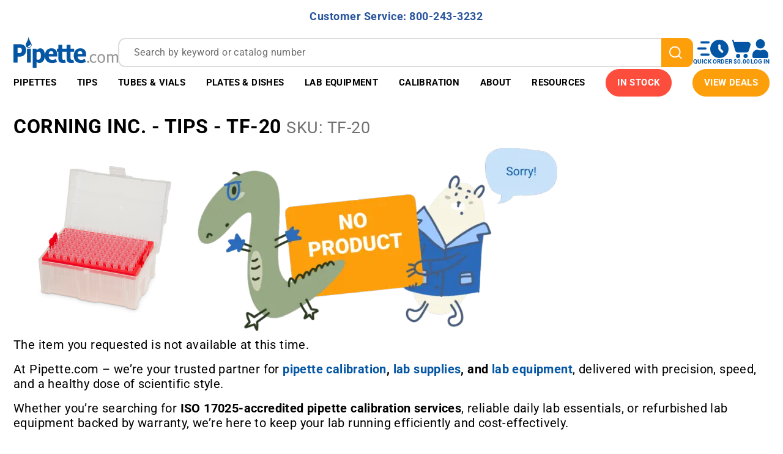

--- FILE ---
content_type: text/html; charset=utf-8
request_url: https://pipette.com/corning-inc-tips-tf-20.html
body_size: 37249
content:
<!DOCTYPE html><html lang="en" class="no-js"><head><meta charset="utf-8"><meta name="viewport" content="width=device-width, initial-scale=1"><base href="https://pipette.com/mm5/"><title>Pipette: Corning Inc. - Tips - TF-20</title><link type="font/woff2"	rel="preload" as="font"	crossorigin href="/mm5/fonts/roboto_v529/roboto-latin-wght-normal.woff2" /><style type="text/css" media="all" rel="stylesheet" data-resource-group="css_list" data-resource-code="theme.new">/*legacy theme styles*/@charset "UTF-8";.grid{*zoom:1;list-style:none;margin:0 0 0 -22px;padding:0}.grid:after{clear:both;content:"";display:table}.grid__item{float:left;padding-left:22px;width:100%}.h1,.h2,.h3,.h4,.h5,.h6,.hs-newsletter-signup .hbspt-form p,.page-footer .h2,.page-footer h2,.page-header .h2,.page-header h2,h1,h2,h3,h4,h5,h6{font-size:16px;font-weight:400}html{box-sizing:border-box}*,:after,:before{box-sizing:inherit}:root{-moz-tab-size:4;-o-tab-size:4;tab-size:4}html{line-height:1.15}body{margin:0}main{display:block}hr{box-sizing:content-box;height:0;overflow:visible}button,input,optgroup,select,textarea{font-family:inherit;font-size:100%;line-height:1.15;margin:0}button{overflow:visible}button,select{text-transform:none}[type=button],[type=reset],[type=submit],button{-webkit-appearance:button}[type=search]{-webkit-appearance:textfield;outline-offset:-2px}[hidden],template{display:none}@media screen and (prefers-reduced-motion:reduce){*{animation-play-state:paused!important;scroll-behavior:auto!important;transition:none!important}.h1,.h2,.h3,.h4,.h5,.h6,.hs-newsletter-signup .hbspt-form p,.page-footer .h2,.page-footer h2,.page-header .h2,.page-header h2,address,blockquote,dl,fieldset,figure,form,h1,h2,h3,h4,h5,h6,menu,ol,p,pre,summary,table,ul{margin-bottom:16px;margin-top:0}dd,ol,ul{margin-left:16px;padding-left:0}::placeholder{color:#6d6d6d;letter-spacing:.4px;line-height:24px}body:before{content:"xsmall";display:none;visibility:hidden}.h3,h3{font-weight:700;letter-spacing:.4px}@media only screen and (min-width:768px){.h3,h3{font-size:20px}}html{font-size:1em;height:100%;overflow-y:scroll;-webkit-text-size-adjust:100%;-ms-text-size-adjust:100%;color:#4a4a4a;-webkit-tap-highlight-color:#fff0;touch-action:manipulation}body,html{min-height:100%}body{font-family:Roboto,Helvetica,Arial,sans-serif;font-size:16px;font-weight:400;letter-spacing:.4px;line-height:24px;-moz-osx-font-smoothing:grayscale;-webkit-font-smoothing:antialiased;overflow:hidden}img{aspect-ratio:attr(width)/attr(height);height:auto;max-width:100%;vertical-align:middle}.header.sticky-header{position:sticky;top:0;z-index:102}.t-site-header__top-navigation{background-color:#97dc55;padding:4px 0}@media only screen and (min-width:768px){.t-site-header__top-navigation{padding:10.5px 0}}.t-site-header__message{color:#fff;display:inline-block;font-size:14px;font-weight:700;letter-spacing:.5px;line-height:30px}@media only screen and (min-width:991px){.t-site-header__message{font-size:20px}.t-site-header__message a{margin-left:15px}}.footer-top{background-color:#3d3d3d;padding:30px 0 0}@media only screen and (max-width:767px){.footer-top{text-align:center}}.footer-top .c-menu__link,.footer-top .c-menu__title{color:#fff;width:100%}.footer-top .c-menu__link:hover{text-decoration:underline}.footer-top .c-menu__list{margin-bottom:30px}.t-global-footer-social-links li{margin-bottom:0;margin-right:15px}.t-global-footer-social-links li:last-child{margin-right:0}.t-global-footer-social-links li .icon{height:34px;width:34px;fill:currentColor}.footer-bottom{background-color:#3d3d3d;font-size:12px;padding:10px 0}.footer-bottom .copyright{color:#fff;margin-bottom:0}.site-navigation{position:relative}.site-navigation>.wrapper{padding:0;position:static}@media only screen and (min-width:1200px){.site-navigation>.wrapper{padding:0 22px}}.main-nav ul{list-style:none;margin:0}.mega-menu-list{display:flex;justify-content:space-evenly}.mega-menu-list .mega-menu-dropdown{background-color:#fff;box-shadow:0 4px 6px rgb(0 0 0 / .5);display:none;left:0;padding:13px 0 30px;position:absolute;width:100%}.mega-menu-list .mega-menu-dropdown .dropdown-header{line-height:1.5}.mega-menu-list .mega-menu-item{color:#fff;line-height:1.3125;transition:.3s ease}.mega-menu-list .mega-menu-item.is-active,.mega-menu-list .mega-menu-item:hover{background-color:#fff;color:#5fbee4}.mega-menu-list .mega-menu-item.is-active>a .icon--chevron-down,.mega-menu-list .mega-menu-item:hover>a .icon--chevron-down{transform:rotateX(-180deg)}.mega-menu-list .mega-menu-item>a{align-items:center;color:inherit;display:block;display:flex;font-size:13px;font-weight:700;padding:15px 4px;text-decoration:none;text-transform:uppercase}@media only screen and (min-width:1200px){.mega-menu-list .mega-menu-item>a{font-size:15px}}@media only screen and (min-width:1400px){.mega-menu-list .mega-menu-item>a{font-size:16px;padding:15px 10px}}@media (min-width:1500px){.mega-menu-list .mega-menu-item>a{padding:15px 18px}}.mega-menu-list .mega-menu-item:not(.color--highlight)>a{border-bottom:1px solid #5fbee4;border-top:1px solid #5fbee4}.mega-menu-list .mega-menu-item .icon--chevron-down{fill:currentColor;height:12px;margin-left:3px;transition:.3s ease;width:15px}@media (min-width:1500px){.mega-menu-list .mega-menu-item .icon--chevron-down{width:21px}}.mega-menu-list .mega-menu-item .icon--drop{height:19px;margin-right:8px;width:11px}.mega-menu-list .mega-menu-item.color--highlight{background-color:#97dc55;border-bottom:1px solid #97dc55;border-top:1px solid #97dc55}.mega-menu-list .mega-menu-item.color--highlight:active,.mega-menu-list .mega-menu-item.color--highlight:hover{background-color:#fff;color:#97dc55}.mega-menu-list .menu-column-header a{color:inherit}.mega-menu-list .mega-menu-left-side{border-bottom:1px solid #5fbee4;border-top:1px solid #5fbee4;padding:15px 0 20px}@media only screen and (min-width:991px){.mega-menu-list .mega-menu-left-side .grid>.grid__item{margin-bottom:20px;min-height:155px}}.sidenav{background-color:#fff;display:none;max-width:335px;position:absolute;right:0;top:100%;width:90%;z-index:99}.sidenav .closebtn{color:#fff;left:-25px;position:absolute;top:15px}.sidenav .mobile-menu--back{position:sticky;top:0;z-index:1}.sidenav ul{list-style:none;margin:0}.sidenav .mobile-menu-item{border-bottom:1px solid #5fbee4}.sidenav .mobile-submenu{background-color:#fff;display:none;height:100%;left:0;overflow-y:scroll;position:absolute;right:0;top:0;z-index:99}.open-footer{background-color:#fff;padding:15px}.popup-custom{border-radius:30px}@media only screen and (min-width:768px){.popup-custom.large{margin:200px auto 0;max-width:1040px;padding:40px}}/*legacy theme styles end*/</style><style type="text/css" data-resource-group="css_list" data-resource-code="font-roboto-local">@font-face {font-family: 'Roboto';font-style: normal;font-display: swap;font-weight: 300 700;src: url(/mm5/fonts/roboto_v529/roboto-latin-wght-normal.woff2) format('woff2');unicode-range: U+0000-00FF,U+0131,U+0152-0153,U+02BB-02BC,U+02C6,U+02DA,U+02DC,U+0304,U+0308,U+0329,U+2000-206F,U+20AC,U+2122,U+2191,U+2193,U+2212,U+2215,U+FEFF,U+FFFD;}</style><link type="text/css" media="all" rel="preload" as="style" onload="this.onload=null;this.rel='stylesheet'" href="prod/theme/dist/css/theme.min.1.css?T=cba66c99" data-resource-group="css_list" data-resource-code="theme" /><link type="text/css" media="all" rel="preload" onload="this.onload=null;this.rel='stylesheet'" as="style" href="css/00000001/combofacets.css?T=7971bc90" data-resource-group="css_list" data-resource-code="combofacets" /><link type="text/css" media="all" rel="preload" onload="this.onload=null;this.rel='stylesheet'" as="style" href="css/00000001/b20/customizations-common.css?T=d459dd47" data-resource-group="css_list" data-resource-code="customizations-common" /><link type="text/css" media="all" rel="preload" as="style" onload="this.onload=null;this.rel='stylesheet'" href="css/00000001/b20/customizations-component-condition.css?T=57d328c9" data-resource-group="css_list" data-resource-code="customizations-component-condition" /><link type="text/css" media="all" rel="preload" onload="this.onload=null;this.rel='stylesheet'" as="style" href="css/00000001/b20/customizations-product-display.css?T=a86c291e" data-resource-group="css_list" data-resource-code="customizations-product-display" /><link rel="preconnect" crossorigin href="https://www.google-analytics.com" data-resource-group="css_list" data-resource-code="preconnect-google-analytics" /><link rel="preconnect" crossorigin href="https://www.googletagmanager.com" data-resource-group="css_list" data-resource-code="preconnect-google-tag-manager" /><link type="text/css" media="all" rel="preload" onload="this.onload=null;this.rel='stylesheet'" as="style" href="css/00000001/b10/pdc-print-cart.css?T=a8cbd6d3" data-resource-group="css_list" data-resource-code="pdc-print-cart" /><link type="text/css" media="all" rel="stylesheet" href="css/00000001/b20/mdist-common.css?T=7866c55c" data-resource-group="css_list" data-resource-code="mdist-common" /><script type="text/javascript">
var MMThemeBreakpoints =
[
{
"code":	"mobile",
"name":	"Mobile",
"start":	{
"unit": "px",
"value": ""
}
,
"end":	{
"unit": "em",
"value": "39.999"
}
}
,{
"code":	"tablet",
"name":	"Tablet",
"start":	{
"unit": "px",
"value": ""
}
,
"end":	{
"unit": "em",
"value": "59.999"
}
}
];
</script>
<!--g-h-start--><link rel="canonical" href="https://pipette.com/corning-inc-tips-tf-20.html" itemprop="url"><script>window.referrer = "";</script><link rel="icon" type="image/x-icon" href="/favicon.ico"><script type="text/javascript" defer src="srch/zftph4iy4ir/js/runtime.3f501e9f.js"></script><script type="text/javascript" defer src="srch/zftph4iy4ir/js/vendors/react_react-dom.bf54a2b4.js"></script><script type="text/javascript" defer src="srch/zftph4iy4ir/js/vendors/algolia.1a72c44f.js"></script><script type="text/javascript" defer src="srch/zftph4iy4ir/js/vendors/chunk.5811b183.js"></script><script type="text/javascript" defer src="srch/zftph4iy4ir/js/common/module.9e226f0b.js"></script><script type="text/javascript" defer src="srch/zftph4iy4ir/js/search-box.62dd70aa.js"></script><link type="text/css" media="all" as="style" rel="preload" onload="this.onload=null;this.rel='stylesheet'" href="srch/zftph4iy4ir/css/search-box.8a8087d7.css"/><link rel="preload" href="https://pipette.com/mm5/mdist/libs/splide.min.js" as="script" /><link rel="preload" href="https://pipette.com/mm5/mdist/libs/splide.min.css" as="style" /><link rel="preload" as="style" integrity="sha256-6O1GYAS7NTBN1pFhvj8QfwrZIpqMb+xdstK56EhE7Y8= sha384-4MMaQx9FStWGoIF+EDmdODAy8zNdZuVPmnZzD0o5bztoIojycVJ9JMcjixZJuGwZ sha512-xSsvlZFpKW17l7yGDPDmbSVZoAumrcuA3sOnQzHQRgQyOwDp1mqs53iDkHj/5ts3C4oIooEeV+yd2uMn6rHJNA==" crossorigin="anonymous" href="https://pipette.com/mm5/json.mvc?Store_Code=pipette&amp;Function=CSSResource_Output&amp;CSSResource_Code=mm-theme-styles&T=d6d2d19b"  /><link type="text/css" media="all" rel="stylesheet" integrity="sha256-6O1GYAS7NTBN1pFhvj8QfwrZIpqMb+xdstK56EhE7Y8= sha384-4MMaQx9FStWGoIF+EDmdODAy8zNdZuVPmnZzD0o5bztoIojycVJ9JMcjixZJuGwZ sha512-xSsvlZFpKW17l7yGDPDmbSVZoAumrcuA3sOnQzHQRgQyOwDp1mqs53iDkHj/5ts3C4oIooEeV+yd2uMn6rHJNA==" crossorigin="anonymous" href="https://pipette.com/mm5/json.mvc?Store_Code=pipette&amp;Function=CSSResource_Output&amp;CSSResource_Code=mm-theme-styles&T=d6d2d19b" data-resource-code="mm-theme-styles" /><link type="text/css" media="all" rel="stylesheet" href="https://pipette.com/mm5/mdist/libs/splide.min.css" data-resource-group="lib-splide" data-resource-code="lib-splide" /><style type="text/css" media="all" rel="stylesheet" data-resource-group="lib-splide" data-resource-code="lib-splide-customization">/* Splide overrides */.splide__arrow svg {fill: white;}.splide__arrow {background: var(--ppt-orange);height: 30px;width: 30px;opacity: 1;}.splide__arrow:disabled {opacity: 0; }.splide__pagination {display: none;}.splide__arrow--next {right: -15px;}.splide__arrow--prev {left: -15px;}</style><script type="text/javascript" src="https://pipette.com/mm5/mdist/libs/splide.min.js" data-resource-group="lib-splide" data-resource-code="lib-splide"></script><script type="text/javascript" defer src="mdist/assets/23cr232ve/scripts/show-more/show-more.js"></script><link type="text/css" media="all" href="mdist/assets/23cr232ve/scripts/show-more/show-more.css" rel="preload" as="style" onload="this.onload=null;this.rel='stylesheet'"/>
<!--g-h-end--><link type="text/css" media="all" rel="preload" onload="this.onload=null;this.rel='stylesheet'" as="style" href="css/00000001/b20/product-card-web.css?T=84e3e49f" data-resource-group="head_tag" data-resource-code="product-card-web" /><script data-resource-group="head_tag" data-resource-code="GTM-dataLayer">var dataLayer = dataLayer || [];var clearEcommerceDataLayer = () => {dataLayer.push({ ecommerce: null });};dataLayer.push({canonicalUri: '\/corning-inc-tips-tf-20.html',canonicalUrl: 'https:\/\/pipette.com\/corning-inc-tips-tf-20.html',category: {code: '',name: ''},global: {action: '',basket: {basketId: 'provisional'},categoryCode: '',function: '',moduleFunction: '',productCode: '',screen: 'PROD',uiException: '1'},page: {code: 'NTFD',name: 'Not Found'},product: {code: '195867',name: 'Corning Inc. - Tips - TF-20',sku: 'TF-20'}});window.addEventListener('DOMContentLoaded', () => {document.querySelectorAll('form').forEach(form => {if (form.getAttribute('name')?.length) {return;}const identifier = form.elements?.Action?.value ?? form.dataset?.hook ?? form.querySelector('legend')?.innerText;if (identifier?.length) {form.name = identifier;}});});window.addEventListener('DOMContentLoaded', () => {let timeoutId;const debouncedSearch = (e) => {clearTimeout(timeoutId);timeoutId = setTimeout(() => {const search_term = e?.target?.value;if (!search_term?.length) {return;}dataLayer.push({event: 'search',search_term});}, 500);};const searchInputs = document.querySelectorAll('input[type="Search"]');searchInputs.forEach(input => {input.addEventListener('input', debouncedSearch)});});class MMXPromotionTracker {constructor() {window.addEventListener('DOMContentLoaded', () => {this.init();});}init() {this.promotions = document.querySelectorAll('[data-flex-item]');if (!this.promotions.length) {return;}this.promotionObserver = new IntersectionObserver((entries) => {this.observedCallback(entries);}, {threshold: [0.75]});this.promotions.forEach((promotion, i) => {this.promotionObserver.observe(promotion);promotion.addEventListener('click', (e) => {this.promotionClicked(promotion, e);});});}promotionClicked(promotion, e){let clickedLink = false;let products = [];let clickedHero;e.composedPath().forEach(item => {if (item.nodeName === 'A' || (item.nodeName === 'MMX-HERO' && item.dataset?.href?.length)) {clickedLink = true;}if (item.nodeName === 'MMX-HERO') {clickedHero = item;} else if (item.nodeName === 'MMX-PRODUCT-CAROUSEL') {const clickedProductIndex = [...item.shadowRoot.querySelectorAll('mmx-hero[slot="hero_slide"]')].findIndex(heroSlide => heroSlide === clickedHero);products = [item?.products[clickedProductIndex]];} else if (item.nodeName === 'MMX-FEATURED-PRODUCT') {products = [item?.product];}});if (clickedLink) {this.trackPromotion('select_promotion', promotion, products);}};trackPromotion(event, item, products = []) {clearEcommerceDataLayer();dataLayer.push({event,ecommerce: {creative_name: item.getAttribute('data-flex-item'),creative_slot: [...this.promotions].findIndex(promotion => promotion === item) + 1,items: this.productsToEcommerceItems(products),promotion_id: item.getAttribute('data-flex-component')}});if (item?.nodeName === 'MMX-PRODUCT-CAROUSEL') {this.trackProductList(event, item, products);}};trackProductList(event, item, products = []) {if (!products?.length) {return;}clearEcommerceDataLayer();dataLayer.push({event: event === 'select_promotion' ? 'select_item' : 'view_item_list',ecommerce: {item_list_id: item.getAttribute('id'),item_list_name: item?.data?.heading?.heading_text?.value ?? item.getAttribute('id'),items: this.productsToEcommerceItems(products)}});}observedCallback(entries) {entries.forEach((entry, entryIndex) => {if (!entry.isIntersecting) {return;}this.trackPromotion('view_promotion', entry.target, entry.target?.products);});};productsToEcommerceItems(products = []) {if (!products?.length) {return [];}return products.map((item, i) => {return {item_id: item.code,item_name: item.name,item_sku: item?.sku,index: i,price: item.price,discount: item.base_price - item.price,quantity: 1}});}}new MMXPromotionTracker();class ProductTracker {options = {adprButtonSelector: '[data-hook="add-to-cart"], #js-add-to-cart',adprFormSelector: 'form[name="add"], #js-purchase-product',atwlButtonSelector: '[value="Add To Wish List" i], .t-product-layout-purchase__add-to-wish, #add-to-wishlist-wrap, [data-hook="add-to-wish-list"], .product-details__wish-list'};constructor(options = {}) {this.options = {...this.options,...options};window.addEventListener('load', () => {this.init();});}init() {this.adprForm = this.options?.adprForm ?? document.querySelector(this.options.adprFormSelector);this.adprButton = this.options?.adprButton ?? document.querySelector(this.options.adprButtonSelector);this.atwlButton = this.options?.atwlButton ?? document.querySelector(this.options.atwlButtonSelector);if (this.adprForm?.nodeName !== 'FORM') {return;}this.listenForViewItem();this.listenForAddToCart();this.listenForAddToWishlist()}listenForViewItem() {if ('AttributeMachine' in window && this.getProductAttributeCount() > 0) {this.listenForPriceChanged();return;}this.trackViewItem();}getProductAttributeCount() {return Number(this.adprForm.elements?.Product_Attribute_Count?.value ?? 0);}listenForPriceChanged() {window?.MivaEvents?.SubscribeToEvent?.('price_changed', (productData) => {this.onPriceChanged(productData);});}onPriceChanged(productData) {this.productData = productData;if (!this?.viewedItem) {this.trackViewItem();}}trackViewItem() {this.viewedItem = this.track('view_item');}listenForAddToCart() {this.adprForm?.addEventListener('click', (e) => {if (e.target !== this.adprButton) {return;}this.track('add_to_cart');}, { capture: true });}listenForAddToWishlist() {this.atwlButton?.addEventListener('click', () => {this.track('add_to_wishlist');});}track(event) {if (!this.shouldTrack(event)) {return;}const dataLayerItem = this.getBaseDataLayerItem();let price = Number(dataLayerItem.ecommerce.value);let additionalPrice = Number(dataLayerItem.ecommerce.items[0].price) + Number(dataLayerItem.ecommerce.items[0].discount);if (typeof this?.productData === 'object') {price = this.productData.price;additionalPrice = this.productData.additional_price ?? this.productData.price;}clearEcommerceDataLayer();dataLayerItem.event = event;dataLayerItem.ecommerce.value = price;dataLayerItem.ecommerce.items[0].price = price;dataLayerItem.ecommerce.items[0].discount = Number((additionalPrice - price).toFixed(2));dataLayerItem.ecommerce.items[0].quantity = this.adprForm.elements.Quantity.value;dataLayerItem.ecommerce.items[0].item_variant = this.getItemVariant();dataLayer.push(dataLayerItem);if (event === 'add_to_cart') {window?.basketMonitor?.reportAddToCart(dataLayerItem);}return dataLayerItem;}shouldTrack(event) {if(['add_to_cart', 'add_to_wishlist'].includes(event)) {return this.adprForm.checkValidity();}return true;}getBaseDataLayerItem() {return {event: null,ecommerce: {currency: 'USD',value: '597.87',items: [{item_id: '195867',item_sku: 'TF-20',item_name: 'Corning Inc. - Tips - TF-20',price: '597.87',discount: '-597.87',index: 0,item_brand: '',item_category: 'Universal Pipette Tips'}]}}}getItemVariant() {const attributeValueInputs = [...this.adprForm.querySelectorAll('[name*="Product_Attributes"][name*=":value"]:is(:checked, select, [type="text"], textarea)')];const itemVariant = attributeValueInputs.reduce((values, input) => {const attributeCode = this.adprForm.querySelector(`[name="${input.name.replace(':value', ':code')}"]`)?.value;if (input?.type === 'checkbox') {values.push(attributeCode);}else if (input.value.length > 0) {values.push(`${attributeCode}: ${input.value}`);}return values;}, []);const subscriptionValue = this.getSubscriptionValue();if (typeof subscriptionValue === 'string') {itemVariant.push(subscriptionValue);}return itemVariant.join(', ');}getSubscriptionValue() {const checkedSubscriptionOrderOnceRadio = this.adprForm.querySelector('input[type="radio"][name="Product_Subscription_Term_ID"][value="0"]:checked');const subscriptionTermSelect = this.adprForm.querySelector('select[name="Product_Subscription_Term_ID"]:not(:disabled)');const isSubscribing = checkedSubscriptionOrderOnceRadio === null && Number(subscriptionTermSelect?.value) > 0;if (isSubscribing) {return subscriptionTermSelect.selectedOptions?.[0]?.innerText;}}}new ProductTracker();clearEcommerceDataLayer();dataLayer.push({
	"ecommerce": {
		"coupon": "",
		"currency": "USD",
		"shipping_tier": "",
		"value": 0
	},
	"event": "mm_global_minibasket"
});class BasketMonitor {constructor() {this.storageKey = 'mm-pipette-basket-monitor';window.addEventListener('DOMContentLoaded', () => {this.init();});}canLocalStorage() {const storeTestKey = this.storageKey + '--test';if (this.saveCurrentItems(storeTestKey)) {localStorage?.removeItem(storeTestKey);return true;}return false;}init() {this.setCurrentItemsFromDataLayer();if (!this.canLocalStorage()) {return;}this.handleBasketChanges();this.pastItems = this.getItemsFromLocalStorage();this.comparePastWithCurrent();this.saveCurrentItems();this.trackResults();}handleBasketChanges() {const orderProcessed = '0';if (orderProcessed === '1') {this.clearCurrentItems();}}setCurrentItemsFromDataLayer() {const eventsWithBasketItems = ['mm_global_minibasket', 'view_cart', 'begin_checkout', 'add_shipping_info', 'add_payment_info'];const basketEvent = dataLayer.find(item => eventsWithBasketItems.includes(item?.event));this.currentItems = this.createMapFromItems(basketEvent?.ecommerce?.items);}getItemsFromLocalStorage() {try {return new Map(JSON.parse(localStorage.getItem(this.storageKey)));} catch {return new Map();}}createMapFromItems(items = []) {if (!(items instanceof Array)) {return new Map();}return items.reduce((map, item) => {return map.set(this.createItemKey(item), item);}, new Map());}createItemKey(item = {}) {return JSON.stringify({id: item?.item_id,variant: item?.item_variant});}comparePastWithCurrent() {this.results = {added: [],removed: [],unchanged: [],updated: []};const allItems = new Map([...this.pastItems, ...this.currentItems]);allItems.forEach((value, key) => {const pastItem = this.pastItems.get(key);const currentItem = this.currentItems.get(key);if (typeof pastItem === 'undefined') {this.results.added.push(currentItem);} else if (typeof currentItem === 'undefined') {this.results.removed.push(pastItem);} else if (JSON.stringify(currentItem) == JSON.stringify(pastItem)) {this.results.unchanged.push(currentItem);} else {this.results.updated.push(currentItem);const quantityChange = currentItem.quantity - pastItem.quantity;if (quantityChange > 0) {this.results.added.push({...currentItem,quantity: quantityChange});} else if (quantityChange < 0) {this.results.removed.push({...currentItem,quantity: Math.abs(quantityChange)})}}});}trackResults() {this.trackEvent('add_to_cart', this?.results?.added);this.trackEvent('remove_from_cart', this?.results?.removed);}trackEvent(event, items = []) {if (typeof event !== 'string' || !(items instanceof Array) || !items.length) {return;}clearEcommerceDataLayer();dataLayer.push({event,ecommerce: {currency: 'USD',value: this.determineItemsValue(items),items}});}determineItemsValue(items = []) {if (!(items instanceof Array)) {return 0;}return items.reduce((value, item) => {return value += item.quantity * item.price;}, 0);}clearCurrentItems() {return localStorage.removeItem(this.storageKey);}saveCurrentItems(storageKey = this.storageKey) {try {localStorage.setItem(storageKey, JSON.stringify([...this.currentItems]));return true;} catch (e) {return false;}}reportAddToCart(event) {this.pastItems = this.getItemsFromLocalStorage();this.currentItems = structuredClone(this.pastItems);this.addItemsFromEvent(this.currentItems, event);this.comparePastWithCurrent();this.saveCurrentItems();}addItemsFromEvent(items, event = {}) {event?.ecommerce?.items?.forEach(addedItem => {const itemKey = this.createItemKey(addedItem);const existingItem = this.currentItems.get(itemKey);if (typeof existingItem === 'undefined') {items.set(itemKey, addedItem);} else {items.set(itemKey, {...existingItem,quantity: Number(existingItem.quantity) + Number(addedItem.quantity)});}});}}var basketMonitor = new BasketMonitor();</script><script data-resource-group="head_tag" data-resource-code="GTM-head-tag">(function(w,d,s,l,i){w[l]=w[l]||[];w[l].push({'gtm.start':new Date().getTime(),event:'gtm.js'});var f=d.getElementsByTagName(s)[0],j=d.createElement(s),dl=l!='dataLayer'?'&l='+l:'';j.async=true;j.src='https://www.googletagmanager.com/gtm.js?id='+i+dl;f.parentNode.insertBefore(j,f);})(window,document,'script','dataLayer','GTM-N2D53V');</script><script type="text/javascript" defer src="https://cdnjs.cloudflare.com/polyfill/v3/polyfill.min.js?version=4.8.0" data-resource-group="head_tag" data-resource-code="cf-polyfill"></script><script type="text/javascript" async defer src="scripts/00000001/runtime_combofacets.js?T=dff3ae47" data-resource-group="head_tag" data-resource-code="runtimecombofacets"></script><script type="application/ld+json" data-resource-group="head_tag" data-resource-code="WebSite-schema">{"@context":"https://schema.org","@type":"WebSite","url":"https://pipette.com/","potentialAction":[{"@type":"SearchAction","target":{"@type":"EntryPoint","urlTemplate":"https://pipette.com/search?q={search_term}"},"query-input":"required name=search_term"}]}</script><script data-resource-group="head_tag" data-resource-code="legacy-browsers"></script><script type="text/javascript" async src="https://www.googletagmanager.com/gtag/js?id=AW-1072335477" data-resource-group="head_tag" data-resource-code="GTM-R-JF-gtag"></script><script type="text/javascript" data-resource-group="head_tag" data-resource-code="GTM-R-JF-config">window.dataLayer = window.dataLayer || []; function gtag(){dataLayer.push(arguments);} gtag('js', new Date()); gtag('config', 'AW-1072335477');</script><script data-key="136RHr4iqiYV/1oIldYf5g" async src="https://analytics.ahrefs.com/analytics.js" data-resource-group="head_tag" data-resource-code="ahref.com analytics"></script><script type="text/javascript" defer src="scripts/00000001/b20/product-card-web.iife.js?T=cda2e19b" data-resource-group="head_tag" data-resource-code="product-card-web"></script><script type="application/ld+json" data-resource-group="head_tag" data-resource-code="organization-json-ld">{"@context": "https://schema.org","@type": "Organization","url": "https://pipette.com","sameAs": ["https://www.youtube.com/channel/UC1IrQ5Qpi4asCyQh6dZom8g/videos", "https://www.linkedin.com/company/pipette-com-accutek-lab", "https://www.instagram.com/pipette_com"],"logo": "https://pipette.com/mm5/graphics/00000001/4/logo.webp","image": ["https://pipette.com/mm5/graphics/00000001/4/In%20Stock%202%20MAIN%20PAGE%20Banner%20(1).webp"],"name": "Pipette.com","description": "From real pipette enthusiasts to our customers⁠ — we share your passion for precision and accuracy, and we're dedicated to bringing you tools we trust in our own labs.","foundingDate": "1996-01-01","email": "info@pipette.com","telephone": "+800-243-3232","contactPoint": {"@type": "ContactPoint","contactType": "Customer Service","email": "info@pipette.com","telephone": "+800-243-3232"},"address": {"@type": "PostalAddress","streetAddress": "9477 Waples Street #120","addressLocality": "San Diego","addressCountry": "US","addressRegion": "CA","postalCode": "92121"},"hasMerchantReturnPolicy": {"@type": "MerchantReturnPolicy","applicableCountry": ["US"],"returnPolicyCountry": "US","returnPolicyCategory": "https://schema.org/MerchantReturnFiniteReturnWindow","merchantReturnDays": 10,"returnMethod": "https://schema.org/ReturnByMail","returnFees": "https://schema.org/FreeReturn","refundType": "https://schema.org/FullRefund"},"hasMemberProgram": {"@type": "MemberProgram","name": "Pipette.com Advantage Program","description": "Rewards for being part of the Pipette.com community","url": "https://pipette.com/page/advantage-program-terms-and-conditions.html","hasTiers": [{"@type": "MemberProgramTier","@id": "#member","name": "member","url": "https://pipette.com/page/advantage-program-terms-and-conditions.html","hasTierRequirement": "Just log in to pipette.com and mark a checkbox 'I want to become a Pipette Advantage Program member '. Just it!","hasTierBenefit": ["https://schema.org/TierBenefitLoyaltyPrice", "https://schema.org/TierBenefitLoyaltyPoints"],"membershipPointsEarned": 1}]}}</script><meta name="robots" content="noindex, nofollow"/></head><body id="js-NTFD" class="o-site-wrapper t-page-ntfd"><!-- Google Tag Manager (noscript) --><noscript><iframe src="https://www.googletagmanager.com/ns.html?id=GTM-N2D53V"height="0" width="0" style="display:none;visibility:hidden"></iframe></noscript><!-- End Google Tag Manager (noscript) --><meta name="google-site-verification" content="IX0HBwjj3wFNGrL_7qE5SfIFYWXG7cIVJcdU1kGbW8w" /><div id="mini_basket" class="readytheme-contentsection">
<div class="x-mini-basket--overlay" data-hook="mini-basket-overlay"></div><section class="x-mini-basket" data-hook="mini-basket" data-item-count="0" data-subtotal="" aria-modal="true" tabindex="-1"><div class="ppt-mini-basket__content" data-hook="mini-basket__content" aria-describedby="mb-description" aria-label="Your Cart Summary" role="dialog" tabindex="0"><div class="ppt-mini-basket__header"><div class="ppt-mini-basket__count">Cart: 0 item(s)</div><a class="ppt-mini-basket__edit-cart" href="https://pipette.com/basket-contents.html">Edit Cart</a><buttontype="button"class="button button--unstyled ppt-mini-basket__close"data-hook="close-mini-basket"><span class="is-srOnly">Close the Mini-Basket</span><svg class="icon icon--close"><use xlink:href="#close"></use></svg></button></div><div class="ppt-mini-basket__body"><!--<header> </header> --></div><div class="ppt-mini-basket__footer"><hr class="ppt-mini-basket__separator" /><div class="ppt-mini-basket__footer-content"><div class="ppt-mini-basket__subtotal">SUBTOTAL: $0.00</div><a class="ppt-mini-basket__checkout" href="https://pipette.com/checkout-customer-information.html">Checkout</a></div></div></div></section>
</div>
<div id="svg-cmn-icons" class="visuallyhidden">
<svg style="display:none"><symbol id="pipette-logo" fill="currentColor" viewBox="0 0 171 51"><g clip-path="url(#clip0_1260_3160)"><path d="M31.398 50.684c.128-.227.065-.475.065-.712.004-9.893.007-19.788-.007-29.68 0-.532.1-.727.682-.711q2.483.064 4.966 0c.587-.016.725.185.682.716-.041.495-.009.996-.009 1.612.792-.668 1.49-1.262 2.253-1.774 1.574-1.055 3.3-1.374 5.14-1.057 1.847.32 3.18 1.406 4.15 2.969 1.028 1.66 1.536 3.5 1.764 5.418.355 2.992.316 5.96-.654 8.857a11.4 11.4 0 0 1-2.003 3.633c-2.336 2.849-5.88 3.645-9.212 2.064-.45-.213-.885-.463-1.312-.687-.173.088-.122.226-.122.334q-.006 4.361 0 8.722c0 .099.027.198.041.296zm6.38-19.322c0 1.775.012 3.548-.012 5.323-.005.379.133.55.472.64q1.09.294 2.213.256c1.765-.061 3.012-.878 3.696-2.531.423-1.021.583-2.093.646-3.18.1-1.76.068-3.513-.55-5.19-.554-1.503-1.607-2.194-3.192-2.183-1.063.007-2.003.373-2.892.926-.294.183-.393.397-.39.738.017 1.733.008 3.467.008 5.2M171 42.443c-.583-.012-1.17-.06-1.752-.029-.472.027-.567-.152-.565-.59.018-2.504.005-5.007.009-7.51 0-.748-.054-1.49-.185-2.225-.23-1.29-1.107-1.707-2.369-1.594-1.113.1-1.958.8-2.775 1.504-.181.157-.142.361-.142.56.006 3.07 0 6.137.025 9.206.004.506-.145.69-.647.644a6.5 6.5 0 0 0-1.149 0c-.442.038-.537-.154-.535-.56.016-2.382.011-4.765.005-7.147 0-.867-.053-1.732-.186-2.59-.196-1.25-1.084-1.77-2.465-1.602-1.048.127-1.828.798-2.618 1.432-.248.2-.181.475-.181.729-.004 3.008-.015 6.016.01 9.024.006.549-.134.73-.703.72-1.675-.03-1.676-.006-1.676-1.675 0-3.796.012-7.59-.013-11.386-.004-.594.179-.783.752-.727.479.047 1.034-.126 1.434.06.492.229.023.882.276 1.345 1.108-.985 2.256-1.861 3.841-1.766 1.562.094 2.737.765 3.367 2.3.533-.467 1.009-.92 1.52-1.325.979-.774 2.097-1.126 3.341-.937 1.782.27 2.882 1.42 3.253 3.336.026.131-.026.291.13.38v10.42zM73.38 31.187c0-2.272-.017-4.17.013-6.068.008-.495-.154-.63-.619-.594-.48.036-.969-.002-1.454.013-.262.007-.355-.087-.353-.349q.014-2.12 0-4.24c-.004-.317.149-.367.41-.36.486.011.974-.028 1.455.013.475.041.567-.153.561-.587-.021-1.777.01-3.554-.021-5.33-.01-.492.149-.598.61-.59q2.574.039 5.15 0c.444-.008.584.096.577.56-.029 1.797 0 3.596-.02 5.392-.005.41.094.559.532.555q3.12-.031 6.238 0c.38.004.472-.119.469-.483-.016-1.838.004-3.675-.016-5.512-.004-.39.095-.515.5-.51q2.666.034 5.331 0c.41-.005.499.126.495.512-.018 1.816.004 3.635-.018 5.453-.005.427.126.547.546.544 1.676-.022 3.353.001 5.027-.017.393-.003.52.106.512.51a107 107 0 0 0 0 3.938c.007.39-.097.517-.501.511-1.676-.021-3.353.002-5.027-.017-.406-.006-.56.084-.557.527.027 3.13.024 6.259.038 9.389.002.443.03.886.14 1.32.45 1.792 2.148 2.581 3.809 1.749.235-.117.351-.133.447.127.513 1.4 1.023 2.8 1.55 4.195.11.288-.018.339-.251.396-2.583.646-5.183.838-7.782.165-2.382-.617-3.593-2.311-4.02-4.648-.178-.976-.234-1.962-.232-2.954.002-3.231-.007-6.462.01-9.692.002-.445-.096-.585-.563-.578q-3.06.04-6.118 0c-.476-.006-.564.158-.562.59.023 3.13.023 6.259.03 9.389 0 .2.018.404.026.605.066 1.87 1.513 3.347 3.973 2.39.24-.093.32-.034.397.17q.76 2.072 1.533 4.136c.09.239.057.355-.221.424-2.707.662-5.426.89-8.129.063-2.315-.71-3.37-2.488-3.728-4.764-.35-2.229-.11-4.476-.186-6.34zM.01 27.285c0-4.807.008-9.611-.01-14.418-.002-.519.083-.716.673-.71 3.17.034 6.341.008 9.51.017 1.804.006 3.592.148 5.283.85 2.879 1.193 4.496 3.393 4.99 6.423.396 2.434.256 4.858-.738 7.132-1.5 3.425-4.21 5.307-7.892 5.806-1.486.201-2.985.1-4.478.097-.46 0-.612.099-.607.59.025 2.889.004 5.776.022 8.662.003.454-.085.625-.587.616a144 144 0 0 0-5.573.002c-.544.01-.603-.181-.601-.65.016-4.806.01-9.611.01-14.417zm6.744-5.022c0 1.371.007 2.742-.006 4.113-.003.314.045.483.42.467.826-.036 1.655 0 2.48-.05 2.379-.144 3.752-1.441 4.021-3.784.05-.44.045-.886.038-1.33-.033-1.827-.99-3.092-2.734-3.603-1.303-.383-2.643-.201-3.97-.245-.337-.01-.244.259-.244.437-.007 1.331-.003 2.661-.003 3.993z"/><path d="M111.848 32.326c-2.12 0-4.24.016-6.359-.013-.49-.007-.568.15-.505.59.444 3.154 2.138 4.671 5.507 4.908 1.764.124 3.392-.354 4.957-1.104.178-.084.336-.226.477-.366.497-.488.494-.492.734.143.53 1.393 1.056 2.786 1.587 4.179.09.235.158.405-.169.562-3.891 1.845-7.933 2.265-12.075 1.13-3.627-.994-5.935-3.426-6.85-7.059-.9-3.57-.812-7.137.717-10.54 1.659-3.687 4.597-5.598 8.626-5.834 1.314-.077 2.622-.028 3.905.306 3.227.841 4.999 3.069 5.844 6.163.592 2.17.522 4.395.521 6.616 0 .412-.28.317-.499.317-2.14.006-4.279.004-6.418.004zm-3.138-4.293h2.786c1.104 0 1.107 0 .958-1.111-.45-3.342-2.705-3.893-4.876-3.256-1.501.44-2.811 2.583-2.633 4.123.041.35.267.237.436.238 1.109.01 2.22.006 3.329.006m-44.099 4.296c-2.1 0-4.2.012-6.3-.01-.455-.005-.574.101-.527.577.276 2.8 1.965 4.501 4.769 4.84a9.6 9.6 0 0 0 4.691-.574c.548-.212 1.083-.452 1.5-.881.254-.258.367-.196.496.12a210 210 0 0 0 1.816 4.349c.132.303.006.37-.22.48-3.02 1.474-6.205 1.96-9.534 1.62-1.088-.111-2.156-.32-3.182-.691-2.96-1.072-5.004-3.102-5.952-6.09-1.157-3.65-1.125-7.34.321-10.91 1.594-3.933 4.602-5.999 8.847-6.24 1.294-.073 2.583-.02 3.846.306 3.179.824 4.95 3.003 5.822 6.045.632 2.21.524 4.476.532 6.736 0 .409-.279.317-.501.317q-3.21.004-6.422.002zm-3.087-4.293h2.54c1.344 0 1.368-.004 1.13-1.348-.252-1.436-.802-2.685-2.381-3.107-2.148-.574-4.026.442-4.747 2.541-.165.48-.228.979-.322 1.472-.066.36.044.452.394.447 1.129-.018 2.257-.007 3.386-.007zm-33.128 2.951c0 3.595-.007 7.188.01 10.783 0 .434-.08.587-.555.58q-2.604-.048-5.209 0c-.472.008-.56-.142-.56-.582q.02-10.813 0-21.626c0-.407.088-.561.528-.556q2.636.037 5.27 0c.45-.007.521.162.52.56-.013 3.615-.008 7.23-.008 10.842zM24.659 0c.659 3.319 1.953 6.366 3.58 9.288.383.686.754 1.384 1.061 2.105 1.316 3.095-.69 6.334-4.04 6.56-3.431.232-5.903-2.773-5.034-6.11.2-.767.511-1.489.887-2.178 1.656-3.044 3.061-6.178 3.546-9.663zm4.037 13.67c-.038-.354-.038-.8-.185-1.223-.113-.323-.305-.373-.523-.117-.246.29-.479.598-.676.923-.36.588-.81 1.017-1.497 1.22a4.3 4.3 0 0 0-1.436.75c-.332.26-.71.535-.61 1.029.104.513.563.646 1 .745 2.128.484 3.914-.993 3.927-3.326zm108.728 21.871c-.016-1.703.249-3.345 1.233-4.781 1.357-1.982 3.32-2.689 5.628-2.456 2.42.245 4.087 1.584 4.866 3.868.791 2.32.786 4.69-.11 6.99-.994 2.557-3.345 3.784-6.098 3.573-3.165-.245-4.97-2.61-5.401-5.446-.088-.583-.106-1.163-.12-1.748zm9.837-.052c.039-.942-.061-1.899-.379-2.825-.527-1.536-1.631-2.344-3.209-2.366-1.712-.023-2.886.692-3.403 2.255-.669 2.026-.671 4.088.088 6.1.528 1.398 1.707 2.105 3.286 2.093 1.46-.01 2.592-.788 3.134-2.143.397-.99.517-2.023.483-3.114m-12.032-4.839c0 .282.005.565-.002.847-.004.134.052.305-.101.384-.156.083-.258-.066-.366-.145-.892-.646-1.843-1.14-2.949-1.325-1.793-.298-3.39.485-4.088 2.163-.81 1.944-.813 3.943-.006 5.887.787 1.89 2.714 2.638 4.875 1.981a6.2 6.2 0 0 0 2.163-1.183c.106-.088.208-.245.353-.192.194.072.112.279.119.43.011.281.003.565.003.846 0 1.287.006 1.302-1.177 1.76-2.093.809-4.193.857-6.206-.193-1.809-.942-2.639-2.6-2.946-4.544-.317-2.01-.21-3.977.724-5.839 1.199-2.394 3.449-3.232 5.732-3.198 1.084.016 2.1.33 3.109.7.558.205.91.48.77 1.136-.032.155-.006.322-.006.483zm-13.045 12.043c-.934.002-1.713-.762-1.705-1.672.007-.916.809-1.713 1.708-1.697a1.72 1.72 0 0 1 1.668 1.732 1.66 1.66 0 0 1-1.671 1.636z"/></g><defs><clipPath id="clip0_1260_3160"><path d="M0 0h171v50.683H0z"/></clipPath></defs></symbol><symbol id="print-icon" viewBox="0 0 34 31"><path fill="currentColor" d="M10.2 31q-1.402 0-2.4-1.01a3.35 3.35 0 0 1-1-2.434V24.11H3.4q-1.403 0-2.4-1.01a3.35 3.35 0 0 1-1-2.434v-6.89q0-2.195 1.488-3.68Q2.974 8.612 5.1 8.611h23.8q2.168 0 3.635 1.486 1.467 1.487 1.465 3.68v6.89q0 1.42-.998 2.433T30.6 24.111h-3.4v3.445q0 1.42-.998 2.433T23.8 31zm17-24.111H6.8V3.444q0-1.42 1-2.431Q8.799.002 10.2 0h13.6q1.403 0 2.402 1.013t.998 2.431zm0 9.472q.723 0 1.212-.496.49-.496.488-1.226a1.7 1.7 0 0 0-.49-1.226 1.63 1.63 0 0 0-1.21-.496 1.63 1.63 0 0 0-1.21.496q-.489.496-.49 1.226t.49 1.228 1.21.494m-17 11.195h13.6v-6.89H10.2z"/></symbol><symbol id="ppt-coin" fill="none" viewBox="0 0 70 70"><circle cx="35" cy="35" r="35" fill="#fd9f0a"/><path fill="#fff" d="M34.884 9c1.841 9.236 5.46 17.717 10.01 25.85 1.07 1.907 2.108 3.85 2.966 5.858 3.678 8.612-1.932 17.628-11.295 18.257-9.594.644-16.504-7.717-14.075-17.003.557-2.138 1.43-4.146 2.478-6.064 4.632-8.471 8.561-17.193 9.916-26.893zm11.285 38.042c-.105-.984-.105-2.223-.517-3.402-.316-.899-.853-1.039-1.46-.324-.687.809-1.34 1.663-1.892 2.567-1.003 1.639-2.263 2.832-4.185 3.397a12 12 0 0 0-4.014 2.088c-.928.724-1.987 1.488-1.706 2.862.291 1.428 1.576 1.798 2.795 2.073 5.951 1.348 10.944-2.762 10.98-9.256z"/></symbol><symbol id="prod-leaf-icon" fill="none" viewBox="0 0 22 22"><path stroke="#0a9d77" stroke-linecap="round" stroke-linejoin="round" d="M3.63 18.37c10.167 6.102 18.301-2.033 17.284-17.284C5.664.07-2.47 8.204 3.63 18.37m0 0L1 21m2.63-2.63 5.503-5.503"/></symbol><symbol id="prod-shield-icon" fill="none" viewBox="0 0 16 20"><path stroke="#ddd" stroke-linejoin="round" stroke-miterlimit="10" d="M15.5 2.38v6.872c0 3.713-1.646 6.185-3.414 7.781-1.72 1.552-3.552 2.27-4.084 2.456-.531-.191-2.365-.927-4.086-2.488C2.146 15.395.5 12.925.5 9.251v-6.87L8 .503z"/><path stroke="#ddd" stroke-linecap="round" stroke-linejoin="round" d="M11.154 8 7.05 12.102 5 10.052"/></symbol><symbol id="prod-warn-icon" fill="none" viewBox="0 0 22 20"><path stroke="#ddd" stroke-linecap="round" stroke-linejoin="round" d="M9.599 1.122a1.182 1.182 0 0 1 2.082 0l8.958 16.636a1.184 1.184 0 0 1-1.041 1.742H1.682a1.182 1.182 0 0 1-1.04-1.742z"/><path stroke="#ddd" stroke-linecap="round" stroke-linejoin="round" d="m10.338 6.813.302 6.412.301-6.41a.303.303 0 0 0-.52-.222.3.3 0 0 0-.083.22"/><path fill="#ddd" stroke="#ddd" d="M10.533 15.831a.552.552 0 1 1 .216 1.082.552.552 0 0 1-.216-1.082Z"/></symbol><symbol id="checkmark"><path fill="#fd9f0a" d="M4.446 7.036 11.571.24a.83.83 0 0 1 .588-.24q.336 0 .589.24T13 .813t-.252.571L5.034 8.76a.83.83 0 0 1-.588.24.83.83 0 0 1-.589-.24L.243 5.311A.73.73 0 0 1 0 4.74a.8.8 0 0 1 .264-.572.84.84 0 0 1 .599-.24q.345 0 .599.24z"/></symbol><symbol id="header-account-icon" fill="currentColor" viewBox="0 0 26 31"><path stroke="#0456a4" stroke-width="2" d="M19.429 7.75c0 3.769-2.918 6.75-6.429 6.75s-6.429-2.981-6.429-6.75S9.49 1 13 1s6.429 2.981 6.429 6.75ZM13 19.406c1.584 0 3.09-.35 4.453-.968h.747c3.715 0 6.8 3.156 6.8 7.137v2.519C25 29.186 24.16 30 23.214 30H2.786C1.84 30 1 29.186 1 28.094v-2.519c0-3.98 3.086-7.137 6.8-7.137h.748a10.8 10.8 0 0 0 4.452.968Z"/></symbol><symbol id="header-cart-icon" fill="currentColor" viewBox="0 0 30 30"><path stroke="#0456a4" stroke-width="2" d="M1.3 1.11v.002l.847 2.865.211.716H25.65c2.22 0 3.828 2.054 3.218 4.117l-2.546 8.615c-.41 1.39-1.724 2.345-3.217 2.345H9.019c-1.493 0-2.806-.954-3.218-2.345L1.006 1.199a.156.156 0 0 1 .104-.193L.826.047l.283.96a.154.154 0 0 1 .191.103Zm5.853 25.43a2.462 2.462 0 1 1 4.923 0 2.462 2.462 0 0 1-4.923 0Zm12.307 0a2.462 2.462 0 1 1 4.923 0 2.462 2.462 0 0 1-4.924 0Z"/></symbol><symbol id="header-favorites-icon" fill="currentColor" viewBox="0 0 34 30"><path stroke="#0456a4" stroke-linecap="round" stroke-linejoin="round" stroke-width="2" d="M32.495 12.273a8.4 8.4 0 0 1-1.846 2.988L16.998 28.602 3.5 15.422l-.002-.002a8.4 8.4 0 0 1-1.932-2.972 8.65 8.65 0 0 1 .377-7.013 8.3 8.3 0 0 1 2.237-2.73 7.9 7.9 0 0 1 3.12-1.5 7.7 7.7 0 0 1 3.432-.009 7.9 7.9 0 0 1 3.127 1.485A8.3 8.3 0 0 1 16.11 5.4a1 1 0 0 0 1.776 0 8.3 8.3 0 0 1 2.229-2.706A7.9 7.9 0 0 1 23.213 1.2a7.7 7.7 0 0 1 3.41-.021 7.9 7.9 0 0 1 3.114 1.454 8.3 8.3 0 0 1 2.26 2.678 8.66 8.66 0 0 1 .498 6.96"/></symbol><symbol id="header-quick-order-icon" fill="currentColor" viewBox="0 0 51 30"><path stroke="#0456a4" stroke-width="2" d="m42.533 21.543.005-.005.005-.005a2.857 2.857 0 0 0 0-4.01l-.005-.005-3.663-3.664V9.432c0-1.482-1.119-2.811-2.669-2.928H36.2a2.88 2.88 0 0 0-3.074 2.872v4.8c0 1.256.497 2.467 1.38 3.35l4.013 4.013.005.005a2.856 2.856 0 0 0 4.01 0ZM22 15c0-7.735 6.265-14 14-14s14 6.265 14 14-6.265 14-14 14-14-6.265-14-14Z"/><path fill="#0456a4" d="M6.875 2.486a1.875 1.875 0 1 0 0 3.75h11.25a1.875 1.875 0 1 0 0-3.75zm-5 9.998a1.875 1.875 0 1 0 0 3.749h11.25a1.875 1.875 0 1 0 0-3.75zM5 24.356a1.875 1.875 0 0 1 1.875-1.875h11.25a1.875 1.875 0 1 1 0 3.75H6.875A1.875 1.875 0 0 1 5 24.356"/></symbol><symbol id="header-phone-icon" fill="currentColor" viewBox="0 0 11 15"><path d="M4.485.994C4.207.403 3.625-.075 2.91.01 2.27.085 1.321.337.674 1.165c-.664.85-.912 2.175-.402 4.16.545 2.12 1.354 4.208 2.36 5.892.998 1.673 2.227 3.012 3.638 3.526 1.247.454 2.2.264 2.896-.235.672-.48 1.04-1.204 1.23-1.704.214-.561.073-1.145-.205-1.575L9.164 9.643a1.9 1.9 0 0 0-.932-.753 1.77 1.77 0 0 0-1.171-.019l-1.42.471a.23.23 0 0 1-.139.006.24.24 0 0 1-.119-.076c-.632-.786-1.34-1.881-1.532-2.99a.13.13 0 0 1 .012-.087c.209-.372.568-.795.925-1.164.606-.626.836-1.62.436-2.469z"/></symbol><symbol id="bottom-bar-home-icon" fill="currentColor" viewBox="0 0 22 24"><path stroke="#0456a4" stroke-linecap="round" stroke-linejoin="round" stroke-width="2" d="M0 21.617V9.273q0-.652.293-1.235.293-.582.807-.96L9.35.908A2.65 2.65 0 0 1 11 .359q.929 0 1.65.549l8.25 6.171q.515.378.809.96.293.583.291 1.235v12.343q0 1.131-.808 1.937a2.65 2.65 0 0 1-1.942.805h-4.125q-.585 0-.979-.395a1.33 1.33 0 0 1-.396-.976V16.13q0-.583-.396-.977a1.34 1.34 0 0 0-.979-.395h-2.75q-.585 0-.979.395a1.33 1.33 0 0 0-.396.977v6.857q0 .583-.396.978-.396.394-.979.393H2.75a2.65 2.65 0 0 1-1.941-.805A2.64 2.64 0 0 1 0 21.617"/></symbol><symbol id="map-point-icon" fill="currentColor" viewBox="0 0 12 16"><path d="M6 0C2.666 0 0 2.666 0 6c0 1.153.344 2.044.94 2.947l4.429 6.719A.75.75 0 0 0 6 16c.266 0 .5-.134.631-.334l4.428-6.72C11.656 8.045 12 7.154 12 6c0-3.334-2.666-6-6-6m0 9.331a3.336 3.336 0 0 1-3.334-3.337A3.336 3.336 0 0 1 6 2.656a3.336 3.336 0 0 1 3.334 3.338A3.336 3.336 0 0 1 6 9.33"/></symbol><symbol id="phone-icon" viewBox="0 0 18 24"><path fill="currentColor" d="M7.689 1.59C7.21.645 6.214-.12 4.989.016 3.893.136 2.265.54 1.156 1.864.017 3.224-.408 5.344.466 8.52c.935 3.39 2.321 6.731 4.045 9.427 1.711 2.677 3.819 4.819 6.237 5.64 2.138.726 3.773.423 4.966-.374 1.15-.77 1.782-1.927 2.109-2.728.366-.898.125-1.832-.353-2.52l-1.76-2.537a3.2 3.2 0 0 0-1.598-1.205 3.24 3.24 0 0 0-2.008-.03l-2.433.754a.42.42 0 0 1-.443-.114c-1.083-1.256-2.296-3.009-2.626-4.782a.2.2 0 0 1 .02-.14c.358-.596.974-1.271 1.587-1.862 1.038-1.002 1.432-2.594.746-3.95z"/></symbol><symbol id="email-icon" fill="currentColor" viewBox="0 0 18 14"><path d="M1.8 14q-.743 0-1.27-.514A1.67 1.67 0 0 1 0 12.25V1.75Q0 1.028.53.515A1.76 1.76 0 0 1 1.8 0h14.4q.743 0 1.272.515Q18 1.029 18 1.75v10.5q0 .721-.528 1.236A1.75 1.75 0 0 1 16.2 14zM9 7.722a1 1 0 0 0 .473-.131l6.367-3.872a.73.73 0 0 0 .27-.273q.09-.165.09-.362a.71.71 0 0 0-.382-.656q-.383-.218-.788.022L9 6.125 2.97 2.45q-.405-.24-.788-.01-.381.23-.382.644 0 .219.09.384t.27.25l6.368 3.873A.96.96 0 0 0 9 7.72"/></symbol><symbol id="fax-icon" fill="currentColor" viewBox="0 0 18 15"><path d="M5.4 14.118V1.765q0-.728.53-1.246A1.76 1.76 0 0 1 7.2 0h5.4q.742 0 1.272.519t.528 1.246v2.647h.9q1.125 0 1.912.772.788.773.788 1.875v5.294q0 .727-.528 1.247a1.75 1.75 0 0 1-1.272.518zM2.25 15q.945 0 1.598-.64.651-.639.652-1.566V5.735q0-.926-.652-1.566-.653-.64-1.598-.64-.944 0-1.598.64A2.1 2.1 0 0 0 0 5.735v7.06q0 .926.653 1.565.651.64 1.597.64M7.2 4.412h5.4V1.765H7.2zm5.4 4.412a.88.88 0 0 0 .642-.255.84.84 0 0 0 .258-.628.88.88 0 0 0-.9-.882.88.88 0 0 0-.9.882q0 .375.26.63t.64.253m2.7 0a.88.88 0 0 0 .642-.255.84.84 0 0 0 .258-.628.88.88 0 0 0-.9-.882.88.88 0 0 0-.9.882q0 .375.26.63t.64.253m-2.7 2.647a.88.88 0 0 0 .642-.255.84.84 0 0 0 .258-.628.88.88 0 0 0-.9-.882.88.88 0 0 0-.9.882q0 .375.26.63t.64.253m2.7 0a.88.88 0 0 0 .642-.255.84.84 0 0 0 .258-.628.88.88 0 0 0-.9-.882.88.88 0 0 0-.9.882q0 .375.26.63t.64.253m-7.2 0h1.8a.88.88 0 0 0 .642-.255.84.84 0 0 0 .258-.628V7.941q0-.375-.26-.628a.88.88 0 0 0-.64-.254H8.1a.88.88 0 0 0-.9.882v2.647q0 .375.26.63.259.253.64.253"/></symbol><symbol id="qty-plus" viewBox="0 0 16 16" fill="none"><path d="M8 0.666992C8.12623 0.666992 8.24762 0.716448 8.33691 0.805664C8.42615 0.894902 8.47649 1.01639 8.47656 1.14258V7.52344H14.8574C14.9836 7.52351 15.1051 7.57385 15.1943 7.66309C15.2836 7.75237 15.333 7.87377 15.333 8C15.333 8.12623 15.2836 8.24763 15.1943 8.33691C15.1051 8.42615 14.9836 8.47649 14.8574 8.47656H8.47656V14.8574C8.47649 14.9836 8.42615 15.1051 8.33691 15.1943C8.24762 15.2836 8.12623 15.333 8 15.333C7.87377 15.333 7.75237 15.2836 7.66309 15.1943C7.57385 15.1051 7.52351 14.9836 7.52344 14.8574V8.47656H1.14258C1.01639 8.47649 0.894902 8.42615 0.805664 8.33691C0.716448 8.24762 0.666992 8.12623 0.666992 8C0.666992 7.87377 0.716448 7.75238 0.805664 7.66309C0.894901 7.57385 1.01638 7.52351 1.14258 7.52344H7.52344V1.14258C7.52351 1.01638 7.57385 0.894901 7.66309 0.805664C7.72995 0.738856 7.81493 0.694113 7.90625 0.675781L8 0.666992Z" fill="black" stroke="#DDDDDD" stroke-width="1.33333"/></symbol ><symbol id="qty-minus" viewBox="0 0 16 3" fill="none"><path d="M1.33398 1.33398H14.334" stroke="#DDDDDD" stroke-width="2.66667" stroke-linecap="round" stroke-linejoin="round"/></symbol ><symbol id="prod-heart" viewBox="0 0 20 18" fill="none"><path d="M9.99893 17L2.48142 9.60425C1.9808 9.10601 1.58977 8.50043 1.33529 7.82927C1.08081 7.15812 0.968938 6.43738 1.00739 5.71675C1.04585 4.99613 1.23372 4.29279 1.55804 3.65524C1.88236 3.0177 2.33541 2.46112 2.88594 2.02392C3.43647 1.58671 4.07138 1.27928 4.74686 1.12283C5.42235 0.966373 6.12233 0.964626 6.79852 1.11771C7.47471 1.27078 8.11102 1.57505 8.66355 2.0095C9.21608 2.44395 9.67169 2.99826 9.99893 3.63418C10.3234 3.00227 10.7745 2.4507 11.3217 2.01699C11.8688 1.58328 12.4991 1.27763 13.1697 1.12084C13.8403 0.964042 14.5354 0.959787 15.2077 1.10836C15.88 1.25693 16.5137 1.55485 17.0657 1.98183C17.6177 2.4088 18.075 2.95482 18.4065 3.58271C18.7381 4.2106 18.936 4.90562 18.9869 5.62047C19.0377 6.33532 18.9404 7.05321 18.7014 7.72528C18.4624 8.39735 18.0874 9.00782 17.6019 9.51514L9.99893 17Z" stroke="currentColor" stroke-width="2" stroke-linecap="round" stroke-linejoin="round"/></symbol><symbol id="prod-remove" viewBox="0 0 16 16" fill="none"><path d="M2.38562 0.392699L8 6.00684L13.5853 0.421788C13.7087 0.290477 13.8573 0.185433 14.0222 0.112955C14.1872 0.0404768 14.3651 0.00205708 14.5453 0C14.931 0 15.301 0.153235 15.5738 0.425996C15.8465 0.698756 15.9998 1.0687 15.9998 1.45444C16.0032 1.63276 15.9701 1.80989 15.9025 1.97496C15.835 2.14003 15.7345 2.28956 15.607 2.41437L9.94903 7.99943L15.607 13.6572C15.8468 13.8917 15.9873 14.2093 15.9998 14.5444C15.9998 14.9302 15.8465 15.3001 15.5738 15.5729C15.301 15.8456 14.931 15.9989 14.5453 15.9989C14.3599 16.0065 14.1749 15.9756 14.0022 15.908C13.8294 15.8404 13.6726 15.7376 13.5417 15.6062L8 9.99201L2.40017 15.5916C2.27727 15.7185 2.13045 15.8199 1.96818 15.8898C1.80591 15.9597 1.63141 15.9967 1.45474 15.9989C1.06898 15.9989 0.699023 15.8456 0.426251 15.5729C0.153478 15.3001 0.000236657 14.9302 0.000236657 14.5444C-0.00315451 14.3661 0.0299309 14.189 0.0974628 14.0239C0.164995 13.8588 0.265548 13.7093 0.392952 13.5845L6.05097 7.99943L0.392952 2.34165C0.153228 2.10713 0.0126576 1.78956 0.000236657 1.45444C0.000236657 1.0687 0.153478 0.698756 0.426251 0.425996C0.699023 0.153235 1.06898 0 1.45474 0C1.80382 0.00436332 2.13836 0.145444 2.38562 0.392699Z" fill="currentColor"/></symbol ><symbol id="icon-share" viewBox="0 0 28 31" fill="none"><path d="M23.3333 31C22.037 31 20.9352 30.5479 20.0278 29.6437C19.1204 28.7396 18.6667 27.6417 18.6667 26.35C18.6667 26.195 18.7056 25.8333 18.7833 25.265L7.85556 18.91C7.44074 19.2975 6.96111 19.6013 6.41667 19.8214C5.87222 20.0415 5.28889 20.151 4.66667 20.15C3.37037 20.15 2.26852 19.6979 1.36111 18.7937C0.453704 17.8896 0 16.7917 0 15.5C0 14.2083 0.453704 13.1104 1.36111 12.2062C2.26852 11.3021 3.37037 10.85 4.66667 10.85C5.28889 10.85 5.87222 10.9601 6.41667 11.1802C6.96111 11.4003 7.44074 11.7035 7.85556 12.09L18.7833 5.735C18.7315 5.55417 18.6993 5.38005 18.6869 5.21265C18.6744 5.04525 18.6677 4.8577 18.6667 4.65C18.6667 3.35833 19.1204 2.26042 20.0278 1.35625C20.9352 0.452083 22.037 0 23.3333 0C24.6296 0 25.7315 0.452083 26.6389 1.35625C27.5463 2.26042 28 3.35833 28 4.65C28 5.94167 27.5463 7.03958 26.6389 7.94375C25.7315 8.84792 24.6296 9.3 23.3333 9.3C22.7111 9.3 22.1278 9.18995 21.5833 8.96985C21.0389 8.74975 20.5593 8.44647 20.1444 8.06L9.21667 14.415C9.26852 14.5958 9.30119 14.7705 9.31467 14.9389C9.32815 15.1073 9.33437 15.2944 9.33333 15.5C9.3323 15.7056 9.32607 15.8932 9.31467 16.0626C9.30326 16.2321 9.27059 16.4062 9.21667 16.585L20.1444 22.94C20.5593 22.5525 21.0389 22.2492 21.5833 22.0301C22.1278 21.8111 22.7111 21.701 23.3333 21.7C24.6296 21.7 25.7315 22.1521 26.6389 23.0562C27.5463 23.9604 28 25.0583 28 26.35C28 27.6417 27.5463 28.7396 26.6389 29.6437C25.7315 30.5479 24.6296 31 23.3333 31Z" fill="currentColor"/></symbol ><symbol id="icon-save" viewBox="0 0 29 31" fill="none"><path d="M9.01351 2.38463V5.40037C9.01351 6.13165 9.60135 6.73257 10.3365 6.73257H18.6635C18.8366 6.73341 19.0083 6.69959 19.1686 6.63305C19.3288 6.56652 19.4746 6.46857 19.5975 6.34482C19.7204 6.22108 19.818 6.07396 19.8848 5.91189C19.9515 5.74983 19.9861 5.576 19.9865 5.40037V2.49114C19.6937 2.42097 19.3939 2.38523 19.093 2.38463H9.01351ZM22.8285 31H6.17308C5.36341 31.0017 4.56135 30.8414 3.81278 30.5285C3.06421 30.2156 2.3838 29.7561 1.81048 29.1763C1.23715 28.5965 0.782147 27.9077 0.471491 27.1494C0.160834 26.3911 0.000616394 25.5782 0 24.7571V6.24134C0.000822284 5.42035 0.161192 4.60757 0.471941 3.84947C0.78269 3.09137 1.23772 2.40281 1.81103 1.82317C2.38434 1.24352 3.06467 0.784157 3.81314 0.471328C4.56161 0.158498 5.36354 -0.00165871 6.17308 1.29522e-05H19.093C20.7281 0.00132598 22.2964 0.658539 23.4555 1.82822L27.191 5.60226C27.7641 6.18096 28.2188 6.86867 28.5293 7.62597C28.8397 8.38327 28.9996 9.19526 29 10.0154V24.7555C28.9994 25.5765 28.8392 26.3893 28.5287 27.1475C28.2181 27.9057 27.7632 28.5943 27.1901 29.1741C26.6169 29.7539 25.9367 30.2134 25.1883 30.5265C24.4399 30.8395 23.638 31.0014 22.8285 31ZM19.9865 28.6138V22.231C19.9861 22.0553 19.9515 21.8815 19.8848 21.7194C19.818 21.5574 19.7204 21.4103 19.5975 21.2865C19.4746 21.1628 19.3288 21.0648 19.1686 20.9983C19.0083 20.9317 18.8366 20.8979 18.6635 20.8988H10.3365C10.1634 20.8979 9.99171 20.9317 9.83144 20.9983C9.67116 21.0648 9.5254 21.1628 9.40251 21.2865C9.27961 21.4103 9.18199 21.5574 9.11524 21.7194C9.04849 21.8815 9.01392 22.0553 9.01351 22.231V28.6138H19.9865Z" fill="currentColor"/></symbol><symbol id="icon-trash" viewBox="0 0 28 31" fill="none"><path d="M5.25 31C4.2875 31 3.46384 30.663 2.779 29.9891C2.09417 29.3151 1.75117 28.5039 1.75001 27.5556V5.16667C1.25417 5.16667 0.838839 5.00133 0.504006 4.67067C0.169173 4.34 0.0011727 3.93126 6.03447e-06 3.44444C-0.00116063 2.95763 0.166839 2.54889 0.504006 2.21822C0.841173 1.88756 1.25651 1.72222 1.75001 1.72222H8.75C8.75 1.23426 8.918 0.825519 9.254 0.496C9.59 0.166482 10.0053 0.00114815 10.5 0H17.5C17.9958 0 18.4117 0.165333 18.7477 0.496C19.0837 0.826667 19.2512 1.23541 19.25 1.72222H26.25C26.7458 1.72222 27.1617 1.88756 27.4977 2.21822C27.8337 2.54889 28.0012 2.95763 28 3.44444C27.9988 3.93126 27.8308 4.34057 27.496 4.67239C27.1612 5.0042 26.7458 5.16896 26.25 5.16667V27.5556C26.25 28.5028 25.9076 29.3139 25.2227 29.9891C24.5379 30.6642 23.7137 31.0011 22.75 31H5.25ZM10.5 24.1111C10.9958 24.1111 11.4118 23.9458 11.7478 23.6151C12.0838 23.2844 12.2512 22.8757 12.25 22.3889V10.3333C12.25 9.84537 12.082 9.43663 11.746 9.10711C11.41 8.77759 10.9947 8.61226 10.5 8.61111C10.0053 8.60996 9.59 8.7753 9.254 9.10711C8.918 9.43893 8.75 9.84767 8.75 10.3333V22.3889C8.75 22.8769 8.918 23.2862 9.254 23.6168C9.59 23.9475 10.0053 24.1123 10.5 24.1111ZM17.5 24.1111C17.9958 24.1111 18.4117 23.9458 18.7477 23.6151C19.0837 23.2844 19.2512 22.8757 19.25 22.3889V10.3333C19.25 9.84537 19.082 9.43663 18.746 9.10711C18.41 8.77759 17.9947 8.61226 17.5 8.61111C17.0053 8.60996 16.59 8.7753 16.254 9.10711C15.918 9.43893 15.75 9.84767 15.75 10.3333V22.3889C15.75 22.8769 15.918 23.2862 16.254 23.6168C16.59 23.9475 17.0053 24.1123 17.5 24.1111Z" fill="currentColor"/></symbol ><!--social_start--><symbol id="youtube" fill="currentColor" viewBox="0 0 24 24"><g clip-path="url(#clip0_533_2898)"><path d="M23.498 6.187a3.02 3.02 0 0 0-2.122-2.136C19.505 3.547 12 3.547 12 3.547s-7.505 0-9.377.504A3.02 3.02 0 0 0 .502 6.187C0 8.07 0 12 0 12s0 3.93.502 5.814a3.02 3.02 0 0 0 2.122 2.136c1.871.504 9.376.504 9.376.504s7.505 0 9.377-.504a3.02 3.02 0 0 0 2.122-2.136C24 15.93 24 12 24 12s0-3.93-.502-5.814M9.546 15.57V8.432L15.818 12z"/></g><defs><clipPath id="clip0_533_2898"><path fill="#fff" d="M0 0h24v24H0z"/></clipPath></defs></symbol><symbol id="instagram" viewBox="0 0 24 24"><g id="Instagram Icon" clip-path="url(#clip0_533_2892)"><g id="Group" fill="currentColor"><path id="Vector" d="M12 2.162c3.204 0 3.584.012 4.849.07 1.308.06 2.655.358 3.608 1.311.962.962 1.251 2.296 1.311 3.608.058 1.265.07 1.645.07 4.849s-.012 3.584-.07 4.849c-.059 1.301-.364 2.661-1.311 3.608-.962.962-2.295 1.251-3.608 1.311-1.265.058-1.645.07-4.849.07s-3.584-.012-4.849-.07c-1.291-.059-2.669-.371-3.608-1.311-.957-.957-1.251-2.304-1.311-3.608-.058-1.265-.07-1.645-.07-4.849s.012-3.584.07-4.849c.059-1.296.367-2.664 1.311-3.608.96-.96 2.299-1.251 3.608-1.311 1.265-.058 1.645-.07 4.849-.07M12 0C8.741 0 8.332.014 7.052.072 5.197.157 3.355.673 2.014 2.014.668 3.36.157 5.198.072 7.052.014 8.332 0 8.741 0 12s.014 3.668.072 4.948c.085 1.853.603 3.7 1.942 5.038 1.345 1.345 3.186 1.857 5.038 1.942C8.332 23.986 8.741 24 12 24s3.668-.014 4.948-.072c1.854-.085 3.698-.602 5.038-1.942 1.347-1.347 1.857-3.184 1.942-5.038.058-1.28.072-1.689.072-4.948s-.014-3.668-.072-4.948c-.085-1.855-.602-3.698-1.942-5.038C20.643.671 18.797.156 16.948.072 15.668.014 15.259 0 12 0"/><path id="Vector_2" d="M12.002 5.838a6.162 6.162 0 1 0 0 12.324 6.162 6.162 0 0 0 0-12.324m0 10.162a4 4 0 1 1 0-8 4 4 0 0 1 0 8"/><path id="Vector_3" d="M18.409 7.034a1.44 1.44 0 1 0 0-2.88 1.44 1.44 0 0 0 0 2.88"/></g></g><defs><clipPath id="clip0_533_2892"><path fill="#fff" d="M0 0h24v24H0z"/></clipPath></defs></symbol><symbol id="linked-in" viewBox="0 0 21 22"><path fill="currentColor" d="M17.291 18.072h-3.007v-4.709c0-1.123-.02-2.568-1.564-2.568-1.566 0-1.806 1.223-1.806 2.487v4.79H7.908V8.388h2.887v1.323h.04a3.17 3.17 0 0 1 2.848-1.564c3.048 0 3.609 2.005 3.609 4.612zM4.515 7.064a1.745 1.745 0 1 1 0-3.489 1.745 1.745 0 0 1 0 3.49m1.503 11.008h-3.01V8.388h3.01zM18.79.782H1.497A1.48 1.48 0 0 0 0 2.245V19.61c.01.818.68 1.473 1.497 1.464H18.79a1.485 1.485 0 0 0 1.503-1.464V2.244A1.484 1.484 0 0 0 18.79.781"/></symbol><!--social_end--><!--old2replace_start--><symbol id="hamburger-menu" viewBox="0 0 24.856 18.642"><path fill="currentColor" d="M24.856 17.088a1.56 1.56 0 0 1-1.554 1.554H1.553A1.56 1.56 0 0 1 0 17.088a1.56 1.56 0 0 1 1.553-1.553h21.75a1.56 1.56 0 0 1 1.553 1.553m0-7.767a1.56 1.56 0 0 1-1.554 1.553H1.553A1.56 1.56 0 0 1 0 9.321a1.56 1.56 0 0 1 1.553-1.554h21.75a1.56 1.56 0 0 1 1.553 1.554m0-7.768a1.56 1.56 0 0 1-1.554 1.554H1.553A1.56 1.56 0 0 1 0 1.553 1.56 1.56 0 0 1 1.553 0h21.75a1.56 1.56 0 0 1 1.553 1.553"/></symbol><symbol id="hamburger" viewBox="0 0 22 15"><path d="M0 12h22v3H0zm0-6h22v3H0zm0-6h22v3H0z"/></symbol><symbol id="dropdown-arrow-down" viewBox="0 0 20 12"><path d="m10.1 11.6-.2.1L0 1.8 1.4.4l8.5 8.5L18.6.3 20 1.7z"/></symbol><symbol id="dropdown-arrow-up" viewBox="0 0 20 12"><path d="m9.9.4.2-.1 9.9 9.9-1.4 1.4-8.5-8.5-8.7 8.6L0 10.3z"/></symbol><symbol id="favorite" viewBox="0 0 33 30"><path d="M25.5 11c.9 0 1.7.7 1.7 1.7v4.1h4.1c.9 0 1.7.7 1.7 1.7 0 .9-.7 1.7-1.7 1.7h-4.1v4.1c0 .9-.7 1.7-1.7 1.7-.9 0-1.7-.7-1.7-1.7v-4.1h-4.1c-.9 0-1.7-.7-1.7-1.7 0-.9.7-1.7 1.7-1.7h4.1v-4.1c.1-.9.8-1.7 1.7-1.7M23.9 0c2 0 3.9.6 5.4 1.8 1.2.9 2.1 2.1 2.7 3.4h.1l.4 1.3q.9 2.85 0 6l-.2.7h-.1l-.3.9-1.9-.9h-1.1l.4-1.3c.5-1.5.5-2.9.2-4.2l-.1-.2c-.7-2.4-3-4.2-5.5-4.2q-1.95 0-3.6 1.2c-.1.1-.2.2-.3.2-1.2 1-1.8 1.7-2 2-.4.5-.9.8-1.5.8s-1.2-.3-1.5-.8c-.2-.3-.8-.9-2-2-.1-.1-.2-.2-.3-.2-1-.8-2.3-1.2-3.6-1.2-2.5 0-4.8 1.7-5.5 4.2l-.1.2c-.5 1.7-.2 3.7.8 5.8.9 1.9 2.3 3.9 4.2 5.9 3 3.2 6.4 5.8 8 6.9.6-.4 1.6-1.1 2.6-2l.7-.6 2.3 2.4-.9.7c-1.7 1.3-3 2.3-3.6 2.7-.3.2-.7.4-1.2.4-.4 0-.8-.1-1.2-.4-.3-.2-.9-.6-1.5-1.1l-.4-.3c-1.9-1.5-4.8-3.8-7.4-6.6-2.2-2.4-3.8-4.7-4.8-7-1.2-2.7-1.4-5.5-.7-8l.4-1.3h.1c.6-1.3 1.6-2.5 2.7-3.4C5.2.6 7.1 0 9.1 0s4 .7 5.6 2c.1.1.3.2.4.4.5.5 1 .9 1.4 1.3.4-.4.8-.8 1.4-1.3.1-.2.3-.3.4-.4 1.6-1.3 3.6-2 5.6-2"/></symbol><symbol id="pdf-icon" viewBox="0 0 35.01 45.96"><path fill="#97dc55" d="M30.97 43.27H4.04a1.35 1.35 0 0 1-1.35-1.35V4.04a1.35 1.35 0 0 1 1.35-1.35h19.3v7.63a1.35 1.35 0 0 0 1.35 1.35h7.63v30.25a1.35 1.35 0 0 1-1.35 1.35M26.03 4.6l4.38 4.38h-4.38zm8.59 4.77L25.64.4a1.4 1.4 0 0 0-.95-.39H4.04A4.04 4.04 0 0 0 0 4.04v37.88a4.04 4.04 0 0 0 4.04 4.04h26.93a4.04 4.04 0 0 0 4.04-4.04v-31.6a1.4 1.4 0 0 0-.4-.95"/><path d="M26.71 32.87a.97.97 0 0 1-1.68 0l-.84-1.46h1.68a.97.97 0 0 1 .84 1.46M15.5 28.72l2.02-3.5 2.01 3.5Zm1.17-11.31a.97.97 0 0 1 1.69.97l-.84 1.46-.85-1.46a1 1 0 0 1 0-.97M9.98 32.87a.97.97 0 1 1-.84-1.46h1.68zm15.9-4.15h-3.25l-3.57-6.2 1.62-2.8a3.66 3.66 0 1 0-6.35 0l1.62 2.8-3.57 6.2H9.14a3.66 3.66 0 0 0 0 7.33 3.6 3.6 0 0 0 3.17-1.84l1.62-2.8h7.15l1.62 2.8a3.66 3.66 0 1 0 3.17-5.5"/></symbol><symbol id="chevron-down" viewBox="0 0 85 51"><path d="M85 7.27a3 3 0 0 1-.85 2L44.46 50.12a2.62 2.62 0 0 1-3.92 0L.85 9.29a3 3 0 0 1-.85-2 3 3 0 0 1 .85-2L5.11.88a2.7 2.7 0 0 1 2-.88A3 3 0 0 1 9 .88l33.5 34.43L76 .88a2.62 2.62 0 0 1 3.92 0l4.26 4.38A3 3 0 0 1 85 7.27"/></symbol><symbol id="chevron-left" viewBox="0 0 51 85"><path d="M43.73 85a3 3 0 0 1-2-.85L.88 44.46a2.62 2.62 0 0 1 0-3.92L41.71.85a3 3 0 0 1 2-.85 3 3 0 0 1 2 .85l4.38 4.26a2.7 2.7 0 0 1 .88 2 3 3 0 0 1-.88 2L15.69 42.5 50.12 76a2.62 2.62 0 0 1 0 3.92l-4.38 4.26a3 3 0 0 1-2.01.82"/></symbol><symbol id="chevron-right" viewBox="0 0 51 85"><path d="M7.27 0a3 3 0 0 1 2 .85l40.85 39.69a2.62 2.62 0 0 1 0 3.92L9.29 84.15a3 3 0 0 1-2 .85 3 3 0 0 1-2-.85L.88 79.89a2.7 2.7 0 0 1-.88-2 3 3 0 0 1 .88-2L35.31 42.5.88 9A3 3 0 0 1 0 7a3 3 0 0 1 .88-2L5.26.85A3 3 0 0 1 7.27 0"/></symbol><symbol id="close" viewBox="0 0 24 24"><path d="M19 6.41 17.59 5 12 10.59 6.41 5 5 6.41 10.59 12 5 17.59 6.41 19 12 13.41 17.59 19 19 17.59 13.41 12z"/></symbol><!--old2replace_end--></svg>
</div>
<div class="over-header small-down--hide"><section class="t-site-header__top-navigation text-center "><div class="wrapper"><div class="grid"><div class="grid__item"><span id="header_message" class="readytheme-banner">
<span class="t-site-header__message"><span class="small-down--hide"><a href="tel:800-243-3232" style="color: #28549D; text-decoration: none;"><span style="font-size: large;">Customer Service: 800-243-3232</span></a></span>
</span>
</span>
</div></div></div></section></div><header class="header sticky-header customize-header" data-hook="site-header"><div class="wrapper"><div class="header-container"><div class="content-container"><a href="https://pipette.com/" title="Pipette" class="header-logo"><img src="graphics/00000001/4/logo.webp" alt="Pipette.com logo" loading="lazy" width="171" height="51"></a><div id="search-desktop-root"></div><div class="header-actions-container"><div class="header-buttons-container"><a class="header__button header__button_quick-order" href="https://pipette.com/page/quick-order-form.html"><svg class="header-button-icon" width="51" height="30"><use xlink:href="#header-quick-order-icon"></use></svg><span class="header__button-text">Quick order</span></a><button class="header__button header__button_cart" data-hook="open-mini-basket" aria-label="open mini basket"><div class="header-cart-icon-container"><svg class="header-button-icon" width="30" height="30"><use xlink:href="#header-cart-icon"></use></svg><span class="header-cart-amount" data-minibasket-count></span></div><span class="header__button-text" data-minibasket-subtotal>&#36;0.00</span></button><a class="header__button header__button_account open-popup-link" href="#global-login"><svg class="header-button-icon" width="26" height="31"><use xlink:href="#header-account-icon"></use></svg><span class="header__button-text">log in</span></a></div><button class="header__button header__button_mobile-menu" data-open-mobile-menu><svg class="icon icon--hamburger"><use xlink:href="#hamburger-menu"></use></svg><span class="is-srOnly">Menu</span></button><a href="https://pipette.com/" title="Pipette" class="header-logo-mobile"><img src="graphics/00000001/4/logo.webp" alt="logo" width="171" height="51"/></a><div class="header__phone"><a class="header__button_phone" href="tel:800-243-3232"><svg class="header-button-icon " width="15"><use xlink:href="#header-phone-icon"></use></svg></a></div></div></div><div id="search-mobile-root"></div></div></div><div id="mega_menu" class="readytheme-contentsection">
<nav class="sidenav large-up--hide"><button type="button" class="button button--unstyled closebtn" data-close-mobile-menu><span class="is-srOnly">Close</span><svg class="icon icon--close"><use xlink:href="#close-icon"></svg></button><ul class="mobile-menu"><li class="mobile-menu-item has-submenu"><button type="button" class="button button--unstyled" data-open-submenu><span class="u-flex flex--align-center">Pipettes</span><svg class="icon icon--right-arrow"><use xlink:href="#right-arrow-mobile" /></svg></button><div class="mobile-submenu"><button type="button" class="button button--unstyled mobile-menu--back" data-close-submenu>Pipettes<svg class="icon"><use xlink:href="#chevron-left" /></svg></button><p class="subtitle h3">Liquid Handling</p><p class="subtitle top-level-link"><a class="u-color-black" href="https://pipette.com/pipettes.html">All Pipettes</a></p><div class="mobile-submenu-item has-third-menu"><button type="button" class="button button--unstyled" data-toggle-level-three>Manual Pipettes<svg class="icon"><use xlink:href="#drop-down-arrow" /></svg></button><ul class="mobile-level-three-menu"><li class="mobile-level-three-menu-item"><a href="https://pipette.com/category/adjustable-volume-single-channel-pipettes.html" class="">Adjustable Volume Single Channel Pipettes</a></li><li class="mobile-level-three-menu-item"><a href="https://pipette.com/category/manual-multichannel-pipettes.html" class="">Manual Multichannel Pipettes</a></li><li class="mobile-level-three-menu-item"><a href="https://pipette.com/category/fixed-volume-manual-single-channel-pipettes.html" class="">Fixed volume pipettes</a></li><li class="mobile-level-three-menu-item"><a href="https://pipette.com/category/lts-compatible-manual-pipettes.html" class="">LTS Compatible Manual Pipettes</a></li><li class="mobile-level-three-menu-item"><a href="https://pipette.com/category/384-format-manual-pipettes.html" class="">384 Format Pipettes</a></li><li class="mobile-level-three-menu-item"><a href="https://pipette.com/category/adjustable-tip-spacing-manual-pipettes.html" class="">Adjustable Tip Spacing Pipettes</a></li><li class="mobile-level-three-menu-item"><a href="https://pipette.com/category/certified-refurbished-manual-pipettes.html" class="">Certified Refurbished Pipettes</a></li></ul></div><div class="mobile-submenu-item has-third-menu"><button type="button" class="button button--unstyled" data-toggle-level-three>Electronic Pipettes<svg class="icon"><use xlink:href="#drop-down-arrow" /></svg></button><ul class="mobile-level-three-menu"><li class="mobile-level-three-menu-item"><a href="https://pipette.com/category/electronic-single-channel-pipettes.html" class="">Electronic Single Channel Pipettes</a></li><li class="mobile-level-three-menu-item"><a href="https://pipette.com/category/electronic-multichannel-pipettes.html" class="">Electronic Multichannel Pipettes</a></li><li class="mobile-level-three-menu-item"><a href="https://pipette.com/category/lts-compatible-electronic-pipettes.html" class="">LTS Compatible Electronic Pipettes</a></li><li class="mobile-level-three-menu-item"><a href="https://pipette.com/category/384-format-electronic-pipettes.html" class="">384 Format Pipettes</a></li><li class="mobile-level-three-menu-item"><a href="https://pipette.com/category/adjustable-tip-spacing-electronic-pipettes.html" class="">Adjustable Tip Spacing Pipettes</a></li></ul></div><div class="mobile-submenu-item has-third-menu"><button type="button" class="button button--unstyled" data-toggle-level-three>Popular Products<svg class="icon"><use xlink:href="#drop-down-arrow" /></svg></button><ul class="mobile-level-three-menu"><li class="mobile-level-three-menu-item"><a href="https://pipette.com/rainin-pipet-litetrade-xlstrade-single-channel-pipettes.html" class="">Rainin Pipet-Lite XLS Single Channel</a></li><li class="mobile-level-three-menu-item"><a href="https://pipette.com/oxford-lab-products-benchmate-plus-single-channel-and-multichannel-pipettes.html" class="">Oxford Benchmate Plus Pipettes</a></li><li class="mobile-level-three-menu-item"><a href="https://pipette.com/eppendorf-research-plus-single-channel-pipettes.html" class="">Eppendorf Research Plus Single Channel</a></li><li class="mobile-level-three-menu-item"><a href="https://pipette.com/eppendorf-research-plus-multichannel-pipettes.html" class="">Eppendorf Research Plus Multichannel</a></li><li class="mobile-level-three-menu-item"><a href="https://pipette.com/gilson-pipetman-l-single-channel-pipettes.html" class="">Gilson Pipetman L Single and Multichannel</a></li><li class="mobile-level-three-menu-item"><a href="https://pipette.com/accupet-evo-single-channel-pipettes.html" class="">AccuPet Evo Single Channel</a></li><li class="mobile-level-three-menu-item"><a href="https://pipette.com/oxford-lab-products-benchmate-plus-single-channel-and-multichannel-pipettes.html" class="">Oxford Benchmate Plus Single Channel</a></li><li class="mobile-level-three-menu-item"><a href="https://pipette.com/sartorius-biohit-mline-single-channel-pipettes.html" class="">Sartorius Biohit mLINE Single Channel</a></li><li class="mobile-level-three-menu-item"><a href="https://pipette.com/finnpipette-f1-fixed-volume-single-channel-pipettes.html" class="">FinnPipette F1 Fixed Volume Single Channel</a></li><li class="mobile-level-three-menu-item"><a href="https://pipette.com/thermo-fisher-finnpipette-f2-multichannel-pipettes.html" class="">Thermo Fisher FinnPipette F2 Multichannel</a></li></ul></div><div class="mobile-submenu-item has-third-menu"><button type="button" class="button button--unstyled" data-toggle-level-three>Special Application Pipettes<svg class="icon"><use xlink:href="#drop-down-arrow" /></svg></button><ul class="mobile-level-three-menu"><li class="mobile-level-three-menu-item"><a href="https://pipette.com/pipettes/pipette-repeaters.html" class="">Pipette Repeaters</a></li><li class="mobile-level-three-menu-item"><a href="https://pipette.com/pipettes/positive-displacement-pipettes.html" class="">Positive Displacement Pipettes</a></li><li class="mobile-level-three-menu-item"><a href="https://pipette.com/pipettes/bottle-top-dispensers.html" class="">Bottle Tops Dispencers</a></li><li class="mobile-level-three-menu-item"><a href="https://pipette.com/pipettes/motorized-pipette-controllers.html" class="">Motorized Pipette Controllers</a></li></ul></div><div class="mobile-submenu-item has-third-menu"><button type="button" class="button button--unstyled" data-toggle-level-three>Other Pipettes Categories<svg class="icon"><use xlink:href="#drop-down-arrow" /></svg></button><ul class="mobile-level-three-menu"><li class="mobile-level-three-menu-item"><a href="https://pipette.com/category/transfer-and-pasteur-pipettes.html" class="">Transfer and Pasteur Pipettes</a></li><li class="mobile-level-three-menu-item"><a href="https://pipette.com/category/serological-pipettes.html" class="">Serological Pipettes</a></li><li class="mobile-level-three-menu-item"><a href="https://pipette.com/pipette-accessories/pipette-stands.html" class="">Pipette Stands and Accessories</a></li><li class="mobile-level-three-menu-item"><a href="https://pipette.com/category/pipettes-starter-kits.html" class="">Starter Kits</a></li></ul></div><div class="mobile-submenu-item has-third-menu"><button type="button" class="button button--unstyled" data-toggle-level-three>All Pipettes by Brands<svg class="icon"><use xlink:href="#drop-down-arrow" /></svg></button><ul class="mobile-level-three-menu"><li class="mobile-level-three-menu-item"><a href="https://pipette.com/pipettes/oxford-lab-products.html" class="">Oxford Lab Products</a></li><li class="mobile-level-three-menu-item"><a href="https://pipette.com/pipettes/rainin.html" class="">Rainin</a></li><li class="mobile-level-three-menu-item"><a href="https://pipette.com/pipettes/eppendorf.html" class="">Eppendorf</a></li><li class="mobile-level-three-menu-item"><a href="https://pipette.com/pipettes/gilson.html" class="">Gilson</a></li><li class="mobile-level-three-menu-item"><a href="https://pipette.com/pipettes/drummond.html" class="">Drummond</a></li><li class="mobile-level-three-menu-item"><a href="https://pipette.com/pipettes/manufacturers.html" class="link-secondary">See More</a></li></ul></div><div class="grid"><div class="grid__item "><a class="mega-menu--icon-link pipette-guide color--secondary" href="/blog/guide-to-pipetting"><span class="icon-wrapper"><svg class="icon icon--mega-menu"><use xlink:href="#pdf-icon"/></svg></span><span class="h5 u-text-uppercase">Guide to Pipetting</span></a></div></div><div class="open-footer"><a class="menu-promo-card text-center" href="https://pipette.com/category/feel-good-feel-green.html"><div class="image-wrapper"><img data-src="graphics/00000001/4/Menu side banner - Fell Good Feel Green (1).webp" class="lazyload" alt=""><p class="h5"></p><p class="desc"></p></div></a></div></div></li><li class="mobile-menu-item has-submenu"><button type="button" class="button button--unstyled" data-open-submenu><span class="u-flex flex--align-center">Tips</span><svg class="icon icon--right-arrow"><use xlink:href="#right-arrow-mobile" /></svg></button><div class="mobile-submenu"><button type="button" class="button button--unstyled mobile-menu--back" data-close-submenu>Tips<svg class="icon"><use xlink:href="#chevron-left" /></svg></button><p class="subtitle h3">Pipette Tips</p><p class="subtitle top-level-link"><a class="u-color-black" href="https://pipette.com/pipette-tips.html">All Tips</a></p><div class="mobile-submenu-item has-third-menu"><button type="button" class="button button--unstyled" data-toggle-level-three>Universal Pipette Tips<svg class="icon"><use xlink:href="#drop-down-arrow" /></svg></button><ul class="mobile-level-three-menu"><li class="mobile-level-three-menu-item"><a href="https://pipette.com/category/filtered-universal-pipette-tips.html" class="">Filtered</a></li><li class="mobile-level-three-menu-item"><a href="https://pipette.com/category/reload-universal-pipette-tips.html" class="">Reloads</a></li><li class="mobile-level-three-menu-item"><a href="https://pipette.com/category/racked-universal-pipette-tips.html" class="">Racked</a></li><li class="mobile-level-three-menu-item"><a href="https://pipette.com/category/bulk-universal-pipette-tips.html" class="">Bulk</a></li><li class="mobile-level-three-menu-item"><a href="https://pipette.com/category/wide-bore-universal-pipette-tips.html" class="">Wide Bore</a></li><li class="mobile-level-three-menu-item"><a href="https://pipette.com/category/gel-loading-universal-pipette-tips.html" class="">Gel Loading</a></li><li class="mobile-level-three-menu-item"><a href="https://pipette.com/category/macro-universal-pipette-tips.html" class="">Macro 5 and 10 ml Tips</a></li></ul></div><div class="mobile-submenu-item has-third-menu"><button type="button" class="button button--unstyled" data-toggle-level-three>Specialty Tips<svg class="icon"><use xlink:href="#drop-down-arrow" /></svg></button><ul class="mobile-level-three-menu"><li class="mobile-level-three-menu-item"><a href="https://pipette.com/category/384-format-specialty-tips.html" class="">Tips for 384 Pipettes</a></li><li class="mobile-level-three-menu-item"><a href="https://pipette.com/category/specialty-tips-for-repeaters.html" class="">Tips for Repeaters</a></li><li class="mobile-level-three-menu-item"><a href="https://pipette.com/category/positive-displacement-specialty-tips.html" class="">Positive Displacement Tips</a></li><li class="mobile-level-three-menu-item"><a href="https://pipette.com/category/serological-pipettes.html" class="">Serological Pipettes</a></li><li class="mobile-level-three-menu-item"><a href="https://pipette.com/category/transfer-and-pasteur-pipettes.html" class="">Transfer / Pasteur Pipettes</a></li></ul></div><div class="mobile-submenu-item has-third-menu"><button type="button" class="button button--unstyled" data-toggle-level-three>Tips by Manufacturer<svg class="icon"><use xlink:href="#drop-down-arrow" /></svg></button><ul class="mobile-level-three-menu"><li class="mobile-level-three-menu-item"><a href="https://pipette.com/pipette-tips.html?refinementList%5Bmanufacturer%5D%5B0%5D=Pipette.com&refinementList%5Bmanufacturer%5D%5B1%5D=Labcon" class="">Pipette.com Tips by Labcon</a></li><li class="mobile-level-three-menu-item"><a href="https://pipette.com/pipette-tips/eppendorf.html" class="">Eppendorf Tips</a></li><li class="mobile-level-three-menu-item"><a href="https://pipette.com/pipette-tips/oxford-lab-products.html" class="">Oxford Tips</a></li><li class="mobile-level-three-menu-item"><a href="https://pipette.com/pipette-tips/brandtech-scientific.html" class="">Brandtech Tips</a></li><li class="mobile-level-three-menu-item"><a href="https://pipette.com/pipette-tips/sartorius.html" class="">Sartorius (Biohit) Tips</a></li><li class="mobile-level-three-menu-item"><a href="https://pipette.com/pipette-tips/thermo-fisher-scientific.html" class="">Thermo Fisher Tips</a></li><li class="mobile-level-three-menu-item"><a href="https://pipette.com/pipette-tips/nest-scientific.html" class="">Nest Scientific Tips</a></li><li class="mobile-level-three-menu-item"><a href="https://pipette.com/pipette-tips/celltreat.html" class="">CELLTREAT Tips</a></li><li class="mobile-level-three-menu-item"><a href="https://pipette.com/pipette-tips/manufacturers.html" class="link-secondary">See More</a></li></ul></div><div class="mobile-submenu-item has-third-menu"><button type="button" class="button button--unstyled" data-toggle-level-three>Rainin LTS Compatible Tips<svg class="icon"><use xlink:href="#drop-down-arrow" /></svg></button><ul class="mobile-level-three-menu"><li class="mobile-level-three-menu-item"><a href="https://pipette.com/category/filtered-lts-compatible-tips.html" class="">Filtered</a></li><li class="mobile-level-three-menu-item"><a href="https://pipette.com/category/racked-lts-compatible-tips.html" class="">Racked</a></li><li class="mobile-level-three-menu-item"><a href="https://pipette.com/category/reload-lts-compatible-tips.html" class="">Reloads</a></li></ul></div><div class="mobile-submenu-item has-third-menu"><button type="button" class="button button--unstyled" data-toggle-level-three>Robotics Compatible Tips for<svg class="icon"><use xlink:href="#drop-down-arrow" /></svg></button><ul class="mobile-level-three-menu"><li class="mobile-level-three-menu-item"><a href="https://pipette.com/category/hamilton-compatible-robotic-pipette-tips.html" class="">Hamilton</a></li><li class="mobile-level-three-menu-item"><a href="https://pipette.com/category/beckman-compatible-robotic-pipette-tips.html" class="">Beckman</a></li><li class="mobile-level-three-menu-item"><a href="https://pipette.com/category/tecan-compatible-robotic-pipette-tips.html" class="">Tecan</a></li></ul></div><div class="open-footer"></div></div></li><li class="mobile-menu-item has-submenu"><button type="button" class="button button--unstyled" data-open-submenu><span class="u-flex flex--align-center">Tubes & Vials</span><svg class="icon icon--right-arrow"><use xlink:href="#right-arrow-mobile" /></svg></button><div class="mobile-submenu"><button type="button" class="button button--unstyled mobile-menu--back" data-close-submenu>Tubes & Vials<svg class="icon"><use xlink:href="#chevron-left" /></svg></button><p class="subtitle h3">Tubes, Vials & Labware</p><p class="subtitle top-level-link"><a class="u-color-black" href="/tubes-vials.html">All Tubes & Vials</a></p><div class="mobile-submenu-item has-third-menu"><button type="button" class="button button--unstyled" data-toggle-level-three>Categories<svg class="icon"><use xlink:href="#drop-down-arrow" /></svg></button><ul class="mobile-level-three-menu"><li class="mobile-level-three-menu-item"><a href="https://pipette.com/tubes-vials/centrifuge-tubes.html" class="">Centrifuge Tubes</a></li><li class="mobile-level-three-menu-item"><a href="https://pipette.com/tubes-vials/micro-centrifuge-tubes.html" class="">Microcentrifuge Tubes</a></li><li class="mobile-level-three-menu-item"><a href="https://pipette.com/tubes-vials/cryogenic-tubes.html" class="">Cryogenic Tubes</a></li><li class="mobile-level-three-menu-item"><a href="https://pipette.com/tubes-vials/culture-tubes.html" class="">Culture Tubes</a></li><li class="mobile-level-three-menu-item"><a href="https://pipette.com/tubes-vials/cuvettes.html" class="">Cuvettes</a></li><li class="mobile-level-three-menu-item"><a href="https://pipette.com/tubes-vials/flasks.html" class="">Flasks</a></li><li class="mobile-level-three-menu-item"><a href="https://pipette.com/sample-tubes.html" class="">Sampling Tubes</a></li><li class="mobile-level-three-menu-item"><a href="https://pipette.com/scintillation-vials.html" class="">Scintillation Vials</a></li><li class="mobile-level-three-menu-item"><a href="https://pipette.com/tubes-vials/pcr-strip-tubes.html" class="">Strip Tubes</a></li><li class="mobile-level-three-menu-item"><a href="https://pipette.com/tubes-vials/pcr-tubes.html" class="">PCR Tubes & Vials</a></li><li class="mobile-level-three-menu-item"><a href="https://pipette.com/reservoirs.html" class="">Reservoirs</a></li></ul></div><div class="mobile-submenu-item has-third-menu"><button type="button" class="button button--unstyled" data-toggle-level-three>Popular Products<svg class="icon"><use xlink:href="#drop-down-arrow" /></svg></button><ul class="mobile-level-three-menu"><li class="mobile-level-three-menu-item"><a href="https://pipette.com/oxford-benchmate-microcentrifuge-tubes.html" class="">Oxford Microcentrifuge Tubes</a></li><li class="mobile-level-three-menu-item"><a href="https://pipette.com/oxford-lp-optimate-pcr-tubes.html" class="">Oxford PCR Strip Tubes</a></li><li class="mobile-level-three-menu-item"><a href="https://pipette.com/oxford-lab-products-sterile-centrifuge-tubes.html" class="">Oxford 15 & 50 mL Centrifuge Tubes</a></li><li class="mobile-level-three-menu-item"><a href="https://pipette.com/ssi-pcr-tubes-pcr-strip-tubes.html" class="">SSI Bio PCR Strip Tubes</a></li><li class="mobile-level-three-menu-item"><a href="https://pipette.com/eppendorf-safe-lock-microcentrifuge-tubes-05152ml.html" class="">Eppendorf Safe Lock Microcentrifuge Tubes</a></li><li class="mobile-level-three-menu-item"><a href="https://pipette.com/celltreat-microcentrifuge-tubes.html" class="">CELLTREAT Centrifuge Tubes</a></li><li class="mobile-level-three-menu-item"><a href="https://pipette.com/globe-scientific-culture-tubes.html" class="">Globe Scientific Culture Tubes</a></li><li class="mobile-level-three-menu-item"><a href="https://pipette.com/greiner-96-way-cryos-with-datamatrix-code.html" class="">Greiner Cryo.S Vials</a></li><li class="mobile-level-three-menu-item"><a href="https://pipette.com/superclear-conical-bottom-culture-tubes.html" class="">Labcon Conical Tubes</a></li></ul></div><div class="mobile-submenu-item has-third-menu"><button type="button" class="button button--unstyled" data-toggle-level-three>Featured Manufacturers<svg class="icon"><use xlink:href="#drop-down-arrow" /></svg></button><ul class="mobile-level-three-menu"><li class="mobile-level-three-menu-item"><a href="https://pipette.com/tubes-vials/capp.html" class="">CAPP</a></li><li class="mobile-level-three-menu-item"><a href="https://pipette.com/tubes-vials/celltreat.html" class="">CELLTREAT</a></li><li class="mobile-level-three-menu-item"><a href="https://pipette.com/tubes-vials/eppendorf.html" class="">Eppendorf</a></li><li class="mobile-level-three-menu-item"><a href="https://pipette.com/tubes-vials/globe-scientific.html" class="">Globe Scientific</a></li><li class="mobile-level-three-menu-item"><a href="https://pipette.com/category/greiner-bio-one.html" class="">Greiner Bio-One</a></li><li class="mobile-level-three-menu-item"><a href="https://pipette.com/oxford-lab-products-tubes-vials.html" class="">Oxford Lab Products</a></li><li class="mobile-level-three-menu-item"><a href="https://pipette.com/tubes-vials/scientific-specialties.html" class="">SSI Bio</a></li><li class="mobile-level-three-menu-item"><a href="/tubes.html?scrollTo=manufacturers" class="link-secondary">See More</a></li></ul></div><div class="open-footer"></div></div></li><li class="mobile-menu-item has-submenu"><button type="button" class="button button--unstyled" data-open-submenu><span class="u-flex flex--align-center">Plates & Dishes</span><svg class="icon icon--right-arrow"><use xlink:href="#right-arrow-mobile" /></svg></button><div class="mobile-submenu"><button type="button" class="button button--unstyled mobile-menu--back" data-close-submenu>Plates & Dishes<svg class="icon"><use xlink:href="#chevron-left" /></svg></button><p class="subtitle h3">Plates, Dishes & Syringes</p><p class="subtitle top-level-link"><a class="u-color-black" href="https://pipette.com/plates-dishes-syringes.html">All Plates & Dishes</a></p><div class="mobile-submenu-item has-third-menu"><button type="button" class="button button--unstyled" data-toggle-level-three>Categories<svg class="icon"><use xlink:href="#drop-down-arrow" /></svg></button><ul class="mobile-level-three-menu"><li class="mobile-level-three-menu-item"><a href="https://pipette.com/plates-dishes-syringes/pcr-plates.html" class="">qPCR & PCR Plates</a></li><li class="mobile-level-three-menu-item"><a href="https://pipette.com/plates/96-well-plates.html" class="">96 Well Plates</a></li><li class="mobile-level-three-menu-item"><a href="https://pipette.com/plates/384-plates.html" class="">384 Well Plates</a></li><li class="mobile-level-three-menu-item"><a href="https://pipette.com/plates/cell-culture-plates-main.html" class="">Cell Culture Plates</a></li><li class="mobile-level-three-menu-item"><a href="https://pipette.com/plates/deep-well-plates.html" class="">Deep Well Plates</a></li><li class="mobile-level-three-menu-item"><a href="https://pipette.com/tubes-vials/flasks.html" class="">Flasks</a></li><li class="mobile-level-three-menu-item"><a href="https://pipette.com/plates-dishes-syringes/dishes.html" class="">Petri Dishes</a></li><li class="mobile-level-three-menu-item"><a href="https://pipette.com/plates-dishes-syringes/syringes.html" class="">Syringes</a></li><li class="mobile-level-three-menu-item"><a href="https://pipette.com/sealing-films-and-foils.html" class="">Films</a></li><li class="mobile-level-three-menu-item"><a href="https://pipette.com/ssi-bio-pcr-sealing-films-foils-and-mats.html" class="">Foils</a></li></ul></div><div class="mobile-submenu-item has-third-menu"><button type="button" class="button button--unstyled" data-toggle-level-three>Popular Products<svg class="icon"><use xlink:href="#drop-down-arrow" /></svg></button><ul class="mobile-level-three-menu"><li class="mobile-level-three-menu-item"><a href="https://pipette.com/oxford-lp-optimate-pcr-96-well-plates.html" class="">Oxford 96 well PCR Plates</a></li><li class="mobile-level-three-menu-item"><a href="https://pipette.com/immunoassay-microplates-from-brandtech.html" class="">BrandTech 384 Well Plates</a></li><li class="mobile-level-three-menu-item"><a href="https://pipette.com/immunoassay-microplates-from-brandtech.html" class="">BrandTech 384 Well Plates</a></li><li class="mobile-level-three-menu-item"><a href="https://pipette.com/celltreat-96-deep-well-storage-plates.html" class="">CELLTREAT Deep Well Plates</a></li><li class="mobile-level-three-menu-item"><a href="https://pipette.com/eppendorf-twintec-real-time-pcr-plates.html" class="">Eppendorf Twin Tec Plates</a></li><li class="mobile-level-three-menu-item"><a href="https://pipette.com/greiner-cellstar-multi-well-plates-for-suspension-culture.html" class="">Greiner Bio-One CELLSTAR Plates</a></li><li class="mobile-level-three-menu-item"><a href="https://pipette.com/nest-elisa-plates.html" class="">Nest Scientific Cell Culture Plates</a></li><li class="mobile-level-three-menu-item"><a href="https://pipette.com/ssi-bio-96-well-pcr-plates.html" class="">SSI Bio 96 Well PCR Plates</a></li><li class="mobile-level-three-menu-item"><a href="https://pipette.com/excel-thermalseal-ministripssealing-films.html" class="">Excel Scientific Sealing Films</a></li></ul></div><div class="mobile-submenu-item has-third-menu"><button type="button" class="button button--unstyled" data-toggle-level-three>Featured Manufacturers<svg class="icon"><use xlink:href="#drop-down-arrow" /></svg></button><ul class="mobile-level-three-menu"><li class="mobile-level-three-menu-item"><a href="https://pipette.com/plates/oxford-lab-products.html" class="">Oxford Lab Products</a></li><li class="mobile-level-three-menu-item"><a href="https://pipette.com/multiwell-plates-brandtech-scientific.html" class="">BrandTech</a></li><li class="mobile-level-three-menu-item"><a href="https://pipette.com/plates/celltreat.html" class="">CELLTREAT</a></li><li class="mobile-level-three-menu-item"><a href="https://pipette.com/plates/eppendorf.html" class="">Eppendorf</a></li><li class="mobile-level-three-menu-item"><a href="https://pipette.com/plates-dishes/scientific-specialties.html" class="">SSI Bio</a></li><li class="mobile-level-three-menu-item"><a href="/plates-dishes-syringes/plates.html?scrollTo=manufacturers" class="link-secondary">See More</a></li></ul></div><div class="open-footer"></div></div></li><li class="mobile-menu-item has-submenu"><button type="button" class="button button--unstyled" data-open-submenu><span class="u-flex flex--align-center">Lab Equipment</span><svg class="icon icon--right-arrow"><use xlink:href="#right-arrow-mobile" /></svg></button><div class="mobile-submenu"><button type="button" class="button button--unstyled mobile-menu--back" data-close-submenu>Lab Equipment<svg class="icon"><use xlink:href="#chevron-left" /></svg></button><p class="subtitle h3">Lab Equipment</p><p class="subtitle top-level-link"><a class="u-color-black" href="https://pipette.com/lab-equipment.html">All Lab Equipment</a></p><div class="mobile-submenu-item has-third-menu"><button type="button" class="button button--unstyled" data-toggle-level-three>Centrifuges<svg class="icon"><use xlink:href="#drop-down-arrow" /></svg></button><ul class="mobile-level-three-menu"><li class="mobile-level-three-menu-item"><a href="https://pipette.com/benchtop-centrifuges.html" class="">Benchtop Centrifuges</a></li><li class="mobile-level-three-menu-item"><a href="https://pipette.com/centrifuges/microcentrifuges.html" class="">Microcentrifuges / Mini Centrifuges</a></li></ul></div><div class="mobile-submenu-item has-third-menu"><button type="button" class="button button--unstyled" data-toggle-level-three>Shakers and Mixers<svg class="icon"><use xlink:href="#drop-down-arrow" /></svg></button><ul class="mobile-level-three-menu"><li class="mobile-level-three-menu-item"><a href="https://pipette.com/shakers-and-mixers/vortex-mixers.html" class="">Vortex Mixers</a></li><li class="mobile-level-three-menu-item"><a href="https://pipette.com/shakers-and-mixers/thermomixers.html" class="">Thermo Mixers</a></li><li class="mobile-level-three-menu-item"><a href="https://pipette.com/shakers-and-mixers/orbital-shakers.html" class="">Shakers</a></li><li class="mobile-level-three-menu-item"><a href="https://pipette.com/rockers-rollers-and-rotators/tube-rockers.html" class="">Rockers</a></li><li class="mobile-level-three-menu-item"><a href="https://pipette.com/lab-equipment/rockers-rollers-and-rotators.html" class="">Rollers and Rotators</a></li><li class="mobile-level-three-menu-item"><a href="https://pipette.com/lab-equipment/homogenizers.html" class="">Mechanical Homogenizers</a></li></ul></div><div class="mobile-submenu-item has-third-menu"><button type="button" class="button button--unstyled" data-toggle-level-three>Special  and General Equipment<svg class="icon"><use xlink:href="#drop-down-arrow" /></svg></button><ul class="mobile-level-three-menu"><li class="mobile-level-three-menu-item"><a href="https://pipette.com/lab-equipment/microscopes.html" class="">Microscopes and Accsessories</a></li><li class="mobile-level-three-menu-item"><a href="https://pipette.com/pcr-work-stations.html" class="">PCR Workstations and Accessories</a></li><li class="mobile-level-three-menu-item"><a href="https://pipette.com/lab-equipment/elisa-plate-washers.html" class="">Elisa Plate Washers</a></li><li class="mobile-level-three-menu-item"><a href="https://pipette.com/category/electrophoresis-systems-and-accessories.html" class="">Electrophoresis Systems and Accsessories</a></li><li class="mobile-level-three-menu-item"><a href="https://pipette.com/plate-readers.html" class="">Readers and Photometers</a></li><li class="mobile-level-three-menu-item"><a href="https://pipette.com/category/universal-lab-equipment.html" class="">Universal Lab Equipment</a></li><li class="mobile-level-three-menu-item"><a href="https://pipette.com/category/cell-counting-accessories.html" class="">Cell Counting Accsessories</a></li><li class="mobile-level-three-menu-item"><a href="https://pipette.com/ph-meters.html" class="">Ph-meters</a></li></ul></div><div class="mobile-submenu-item has-third-menu"><button type="button" class="button button--unstyled" data-toggle-level-three>Temperature control systems<svg class="icon"><use xlink:href="#drop-down-arrow" /></svg></button><ul class="mobile-level-three-menu"><li class="mobile-level-three-menu-item"><a href="https://pipette.com/thermal-cyclers-157292.html" class="">Thermal Cyclers</a></li><li class="mobile-level-three-menu-item"><a href="https://pipette.com/category/portable-thermostats-and-drybath.html" class="">Portable ThermoStats and Drybath</a></li></ul></div><div class="mobile-submenu-item has-third-menu"><button type="button" class="button button--unstyled" data-toggle-level-three>Incubators<svg class="icon"><use xlink:href="#drop-down-arrow" /></svg></button><ul class="mobile-level-three-menu"><li class="mobile-level-three-menu-item"><a href="https://pipette.com/incubators/shaking-incubators.html" class="">Standard and Shaking Incubators</a></li><li class="mobile-level-three-menu-item"><a href="https://pipette.com/incubators/co2-incubators.html" class="">CO2 Incubators</a></li></ul></div><div class="mobile-submenu-item has-third-menu"><button type="button" class="button button--unstyled" data-toggle-level-three>Aspiration and Vacuum systems<svg class="icon"><use xlink:href="#drop-down-arrow" /></svg></button><ul class="mobile-level-three-menu"><li class="mobile-level-three-menu-item"><a href="https://pipette.com/lab-equipment/vacuum-pumps.html" class="">Vacuum Pump</a></li><li class="mobile-level-three-menu-item"><a href="https://pipette.com/fluid-aspiration-systems.html" class="">Laboratory Aspirators</a></li></ul></div><div class="mobile-submenu-item has-third-menu"><button type="button" class="button button--unstyled" data-toggle-level-three>Balances and Scales<svg class="icon"><use xlink:href="#drop-down-arrow" /></svg></button><ul class="mobile-level-three-menu"><li class="mobile-level-three-menu-item"><a href="https://pipette.com/balances-and-scales/analytical-balances.html" class="">Analytical Balances</a></li><li class="mobile-level-three-menu-item"><a href="https://pipette.com/balances-and-scales/precision-balances.html" class="">Precision Balances</a></li><li class="mobile-level-three-menu-item"><a href="https://pipette.com/category/mechanical-balances.html" class="">Mechanical Balance</a></li><li class="mobile-level-three-menu-item"><a href="https://pipette.com/balances-and-scales/compact-balances.html" class="">Portable Balances</a></li><li class="mobile-level-three-menu-item"><a href="https://pipette.com/balances-and-scales/moisture-analyzers.html" class="">Moisture Analyzers</a></li><li class="mobile-level-three-menu-item"><a href="https://pipette.com/category/balances-and-scales-accessories.html" class="">Balances and Scales Accessories</a></li></ul></div><div class="mobile-submenu-item has-third-menu"><button type="button" class="button button--unstyled" data-toggle-level-three>Stirrers<svg class="icon"><use xlink:href="#drop-down-arrow" /></svg></button><ul class="mobile-level-three-menu"><li class="mobile-level-three-menu-item"><a href="https://pipette.com/stirrers/hot-plate-stirrers.html" class="">Hotplates and Stirrers</a></li><li class="mobile-level-three-menu-item"><a href="https://pipette.com/stirrers/magnetic-stirrers.html" class="">Magnetic Stirrers</a></li><li class="mobile-level-three-menu-item"><a href="https://pipette.com/category/overhead-stirrers.html" class="">Overhead Stirrers</a></li></ul></div><div class="mobile-submenu-item has-third-menu"><button type="button" class="button button--unstyled" data-toggle-level-three>Storage<svg class="icon"><use xlink:href="#drop-down-arrow" /></svg></button><ul class="mobile-level-three-menu"><li class="mobile-level-three-menu-item"><a href="https://pipette.com/lab-equipment/refrigeration/refrigeration-and-freezer.html" class="">Freezers</a></li><li class="mobile-level-three-menu-item"><a href="https://pipette.com/freezer-boxes-and-racks.html" class="">Freezers Racks</a></li></ul></div><div class="open-footer"></div></div></li><li class="mobile-menu-item has-submenu"><button type="button" class="button button--unstyled" data-open-submenu><span class="u-flex flex--align-center">Calibration</span><svg class="icon icon--right-arrow"><use xlink:href="#right-arrow-mobile" /></svg></button><div class="mobile-submenu"><button type="button" class="button button--unstyled mobile-menu--back" data-close-submenu>Calibration<svg class="icon"><use xlink:href="#chevron-left" /></svg></button><p class="subtitle h3">Calibration & Repair</p><p class="subtitle top-level-link"><a class="u-color-black" href="https://pipette.com/pages/calibration">All Calibration</a></p><div class="mobile-submenu-item has-third-menu"><button type="button" class="button button--unstyled" data-toggle-level-three>Calibration Services<svg class="icon"><use xlink:href="#drop-down-arrow" /></svg></button><ul class="mobile-level-three-menu"><li class="mobile-level-three-menu-item"><a href="https://pipette.com/pages/calibration" class="">Calibration Overview</a></li><li class="mobile-level-three-menu-item"><a href="https://pipette.com/calibration-get-a-quote.html" class="">Get Calibration Quote</a></li><li class="mobile-level-three-menu-item"><a href="https://pipette.com/onsite-pipette-calibration.html" class="">Order Onsite Pipette Calibration</a></li><li class="mobile-level-three-menu-item"><a href="https://www.accuteklab.com/in-lab-calibration" class="">Order In-Lab Pipette Calibration (Shipping Label)</a></li></ul></div><div class="mobile-submenu-item has-third-menu"><button type="button" class="button button--unstyled" data-toggle-level-three>ISO-17025<svg class="icon"><use xlink:href="#drop-down-arrow" /></svg></button><ul class="mobile-level-three-menu"><li class="mobile-level-three-menu-item"><a href="https://www.accuteklab.com/scope-of-accreditation" class="">Certifications</a></li></ul></div><div class="open-footer"></div></div></li><li class="mobile-menu-item has-submenu"><button type="button" class="button button--unstyled" data-open-submenu><span class="u-flex flex--align-center">About</span><svg class="icon icon--right-arrow"><use xlink:href="#right-arrow-mobile" /></svg></button><div class="mobile-submenu"><button type="button" class="button button--unstyled mobile-menu--back" data-close-submenu>About<svg class="icon"><use xlink:href="#chevron-left" /></svg></button><p class="subtitle h3">About</p><p class="subtitle top-level-link"><a class="u-color-black" href="">All About</a></p><div class="mobile-submenu-item has-third-menu"><button type="button" class="button button--unstyled" data-toggle-level-three><svg class="icon"><use xlink:href="#drop-down-arrow" /></svg></button><ul class="mobile-level-three-menu"><li class="mobile-level-three-menu-item"><a href="https://pipette.com/about-us.html" class="">About Us</a></li><li class="mobile-level-three-menu-item"><a href="https://pipette.com/contact.html" class="">Contact Us</a></li><li class="mobile-level-three-menu-item"><a href="https://pipette.com/our-brands.html" class="">Our Brands</a></li><li class="mobile-level-three-menu-item"><a href="https://pipette.com/terms-and-conditions.html" class="">Terms and Conditions</a></li><li class="mobile-level-three-menu-item"><a href="https://pipette.com/privacy-policy.html" class="">Privacy Policy</a></li><li class="mobile-level-three-menu-item"><a href="https://pipette.com/shipping-and-return-policy.html" class="">Return & Shipping</a></li><li class="mobile-level-three-menu-item"><a href="https://pipette.com/pages/faqs" class="">Support & FAQs</a></li></ul></div><div class="open-footer"></div></div></li><li class="mobile-menu-item has-submenu"><button type="button" class="button button--unstyled" data-open-submenu><span class="u-flex flex--align-center">Resources</span><svg class="icon icon--right-arrow"><use xlink:href="#right-arrow-mobile" /></svg></button><div class="mobile-submenu"><button type="button" class="button button--unstyled mobile-menu--back" data-close-submenu>Resources<svg class="icon"><use xlink:href="#chevron-left" /></svg></button><p class="subtitle h3">Resources</p><p class="subtitle top-level-link"><a class="u-color-black" href="">All Resources</a></p><div class="mobile-submenu-item has-third-menu"><button type="button" class="button button--unstyled" data-toggle-level-three><svg class="icon"><use xlink:href="#drop-down-arrow" /></svg></button><ul class="mobile-level-three-menu"><li class="mobile-level-three-menu-item"><a href="https://pipette.com/blog" class="">Blog</a></li><li class="mobile-level-three-menu-item"><a href="https://www.youtube.com/channel/UC1IrQ5Qpi4asCyQh6dZom8g/videos" class="">Videos</a></li><li class="mobile-level-three-menu-item"><a href="https://pipette.com/downloads.html" class="">Download Forms</a></li><li class="mobile-level-three-menu-item"><a href="https://pipette.com/manuals.html" class="">Manuals</a></li><li class="mobile-level-three-menu-item"><a href="https://pipette.com/knowledge-base.html" class="">Useful Reading</a></li><li class="mobile-level-three-menu-item"><a href="https://share.hsforms.com/1FbNH-tDpStaeLaCRGr9OFw1n0cu" class="">Service Survey</a></li></ul></div><div class="open-footer"></div></div></li><li class="mobile-menu-item"><a href="https://pipette.com/category/in-stock.html" class="button button--unstyled ">IN STOCK</a></li><li class="mobile-menu-item"><a href="/deals.html" class="button button--unstyled color--highlight">View Deals</a></li></ul></nav><div class="site-navigation medium-down--hide"><div class="wrapper"><nav class="main-nav"><ul class="mega-menu-list"><li class="mega-menu-item has-submenu"><a href="https://pipette.com/pipettes.html">Pipettes <svg class="icon icon--chevron-down"><use xlink:href="#drop-down-arrow"></svg></a><div class="mega-menu-dropdown"><div class="wrapper"><p class="h3 dropdown-header">Liquid Handling</p><div class="grid"><div class="grid__item three-quarters"><div class="mega-menu-left-side"><div class="grid"><div class="grid__item one-third"><p class="h4 menu-column-header">Manual Pipettes</p><ul class="mega-menu-level-3-list"><li><a href="https://pipette.com/category/adjustable-volume-single-channel-pipettes.html" class="">Adjustable Volume Single Channel Pipettes</a></li><li><a href="https://pipette.com/category/manual-multichannel-pipettes.html" class="">Manual Multichannel Pipettes</a></li><li><a href="https://pipette.com/category/fixed-volume-manual-single-channel-pipettes.html" class="">Fixed volume pipettes</a></li><li><a href="https://pipette.com/category/lts-compatible-manual-pipettes.html" class="">LTS Compatible Manual Pipettes</a></li><li><a href="https://pipette.com/category/384-format-manual-pipettes.html" class="">384 Format Pipettes</a></li><li><a href="https://pipette.com/category/adjustable-tip-spacing-manual-pipettes.html" class="">Adjustable Tip Spacing Pipettes</a></li><li><a href="https://pipette.com/category/certified-refurbished-manual-pipettes.html" class="">Certified Refurbished Pipettes</a></li></ul></div><div class="grid__item one-third"><p class="h4 menu-column-header">Electronic Pipettes</p><ul class="mega-menu-level-3-list"><li><a href="https://pipette.com/category/electronic-single-channel-pipettes.html" class="">Electronic Single Channel Pipettes</a></li><li><a href="https://pipette.com/category/electronic-multichannel-pipettes.html" class="">Electronic Multichannel Pipettes</a></li><li><a href="https://pipette.com/category/lts-compatible-electronic-pipettes.html" class="">LTS Compatible Electronic Pipettes</a></li><li><a href="https://pipette.com/category/384-format-electronic-pipettes.html" class="">384 Format Pipettes</a></li><li><a href="https://pipette.com/category/adjustable-tip-spacing-electronic-pipettes.html" class="">Adjustable Tip Spacing Pipettes</a></li></ul></div><div class="grid__item one-third"><p class="h4 menu-column-header">Popular Products</p><ul class="mega-menu-level-3-list"><li><a href="https://pipette.com/rainin-pipet-litetrade-xlstrade-single-channel-pipettes.html" class="">Rainin Pipet-Lite XLS Single Channel</a></li><li><a href="https://pipette.com/oxford-lab-products-benchmate-plus-single-channel-and-multichannel-pipettes.html" class="">Oxford Benchmate Plus Pipettes</a></li><li><a href="https://pipette.com/eppendorf-research-plus-single-channel-pipettes.html" class="">Eppendorf Research Plus Single Channel</a></li><li><a href="https://pipette.com/eppendorf-research-plus-multichannel-pipettes.html" class="">Eppendorf Research Plus Multichannel</a></li><li><a href="https://pipette.com/gilson-pipetman-l-single-channel-pipettes.html" class="">Gilson Pipetman L Single and Multichannel</a></li><li><a href="https://pipette.com/accupet-evo-single-channel-pipettes.html" class="">AccuPet Evo Single Channel</a></li><li><a href="https://pipette.com/oxford-lab-products-benchmate-plus-single-channel-and-multichannel-pipettes.html" class="">Oxford Benchmate Plus Single Channel</a></li><li><a href="https://pipette.com/sartorius-biohit-mline-single-channel-pipettes.html" class="">Sartorius Biohit mLINE Single Channel</a></li><li><a href="https://pipette.com/finnpipette-f1-fixed-volume-single-channel-pipettes.html" class="">FinnPipette F1 Fixed Volume Single Channel</a></li><li><a href="https://pipette.com/thermo-fisher-finnpipette-f2-multichannel-pipettes.html" class="">Thermo Fisher FinnPipette F2 Multichannel</a></li></ul></div><div class="grid__item one-third"><p class="h4 menu-column-header">Special Application Pipettes</p><ul class="mega-menu-level-3-list"><li><a href="https://pipette.com/pipettes/pipette-repeaters.html" class="">Pipette Repeaters</a></li><li><a href="https://pipette.com/pipettes/positive-displacement-pipettes.html" class="">Positive Displacement Pipettes</a></li><li><a href="https://pipette.com/pipettes/bottle-top-dispensers.html" class="">Bottle Tops Dispencers</a></li><li><a href="https://pipette.com/pipettes/motorized-pipette-controllers.html" class="">Motorized Pipette Controllers</a></li></ul></div><div class="grid__item one-third"><p class="h4 menu-column-header">Other Pipettes Categories</p><ul class="mega-menu-level-3-list"><li><a href="https://pipette.com/category/transfer-and-pasteur-pipettes.html" class="">Transfer and Pasteur Pipettes</a></li><li><a href="https://pipette.com/category/serological-pipettes.html" class="">Serological Pipettes</a></li><li><a href="https://pipette.com/pipette-accessories/pipette-stands.html" class="">Pipette Stands and Accessories</a></li><li><a href="https://pipette.com/category/pipettes-starter-kits.html" class="">Starter Kits</a></li></ul></div><div class="grid__item one-third"><p class="h4 menu-column-header">All Pipettes by Brands</p><ul class="mega-menu-level-3-list"><li><a href="https://pipette.com/pipettes/oxford-lab-products.html" class="">Oxford Lab Products</a></li><li><a href="https://pipette.com/pipettes/rainin.html" class="">Rainin</a></li><li><a href="https://pipette.com/pipettes/eppendorf.html" class="">Eppendorf</a></li><li><a href="https://pipette.com/pipettes/gilson.html" class="">Gilson</a></li><li><a href="https://pipette.com/pipettes/drummond.html" class="">Drummond</a></li><li><a href="https://pipette.com/pipettes/manufacturers.html" class="link-secondary">See More</a></li></ul></div></div></div><div class="grid"><div class="grid__item medium-up--two-thirds"><a class="mega-menu--icon-link pipette-guide color--secondary" href="/blog/guide-to-pipetting"><span class="icon-wrapper"><svg class="icon icon--mega-menu"><use xlink:href="#pdf-icon"/></svg></span><span class="h5 u-text-uppercase">Guide to Pipetting</span></a></div></div></div><div class="grid__item one-quarter"><a class="menu-promo-card text-center" href="https://pipette.com/category/feel-good-feel-green.html"><div class="image-wrapper"><img data-src="graphics/00000001/4/Menu side banner - Fell Good Feel Green (1).webp" class="lazyload" alt=""><p class="h5"></p><p class="desc"></p></div></a></div></div></div></div></li><li class="mega-menu-item has-submenu"><a href="https://pipette.com/pipette-tips.html">Tips <svg class="icon icon--chevron-down"><use xlink:href="#drop-down-arrow"></svg></a><div class="mega-menu-dropdown"><div class="wrapper"><p class="h3 dropdown-header">Pipette Tips</p><div class="grid"><div class="grid__item three-quarters"><div class="mega-menu-left-side"><div class="grid"><div class="grid__item one-third"><p class="h4 menu-column-header"><a href="https://pipette.com/pipette-tips/universal-pipette-tips.html">Universal Pipette Tips</a></p><ul class="mega-menu-level-3-list"><li><a href="https://pipette.com/category/filtered-universal-pipette-tips.html" class="">Filtered</a></li><li><a href="https://pipette.com/category/reload-universal-pipette-tips.html" class="">Reloads</a></li><li><a href="https://pipette.com/category/racked-universal-pipette-tips.html" class="">Racked</a></li><li><a href="https://pipette.com/category/bulk-universal-pipette-tips.html" class="">Bulk</a></li><li><a href="https://pipette.com/category/wide-bore-universal-pipette-tips.html" class="">Wide Bore</a></li><li><a href="https://pipette.com/category/gel-loading-universal-pipette-tips.html" class="">Gel Loading</a></li><li><a href="https://pipette.com/category/macro-universal-pipette-tips.html" class="">Macro 5 and 10 ml Tips</a></li></ul></div><div class="grid__item one-third"><p class="h4 menu-column-header"><a href="https://pipette.com/specialty-tips.html">Specialty Tips</a></p><ul class="mega-menu-level-3-list"><li><a href="https://pipette.com/category/384-format-specialty-tips.html" class="">Tips for 384 Pipettes</a></li><li><a href="https://pipette.com/category/specialty-tips-for-repeaters.html" class="">Tips for Repeaters</a></li><li><a href="https://pipette.com/category/positive-displacement-specialty-tips.html" class="">Positive Displacement Tips</a></li><li><a href="https://pipette.com/category/serological-pipettes.html" class="">Serological Pipettes</a></li><li><a href="https://pipette.com/category/transfer-and-pasteur-pipettes.html" class="">Transfer / Pasteur Pipettes</a></li></ul></div><div class="grid__item one-third"><p class="h4 menu-column-header"><a href="https://pipette.com/pipette-tips.html?CIndx=1&category=114-Pipette%20Tips">Tips by Manufacturer</a></p><ul class="mega-menu-level-3-list"><li><a href="https://pipette.com/pipette-tips.html?refinementList%5Bmanufacturer%5D%5B0%5D=Pipette.com&refinementList%5Bmanufacturer%5D%5B1%5D=Labcon" class="">Pipette.com Tips by Labcon</a></li><li><a href="https://pipette.com/pipette-tips/eppendorf.html" class="">Eppendorf Tips</a></li><li><a href="https://pipette.com/pipette-tips/oxford-lab-products.html" class="">Oxford Tips</a></li><li><a href="https://pipette.com/pipette-tips/brandtech-scientific.html" class="">Brandtech Tips</a></li><li><a href="https://pipette.com/pipette-tips/sartorius.html" class="">Sartorius (Biohit) Tips</a></li><li><a href="https://pipette.com/pipette-tips/thermo-fisher-scientific.html" class="">Thermo Fisher Tips</a></li><li><a href="https://pipette.com/pipette-tips/nest-scientific.html" class="">Nest Scientific Tips</a></li><li><a href="https://pipette.com/pipette-tips/celltreat.html" class="">CELLTREAT Tips</a></li><li><a href="https://pipette.com/pipette-tips/manufacturers.html" class="link-secondary">See More</a></li></ul></div><div class="grid__item one-third"><p class="h4 menu-column-header"><a href="https://pipette.com/pipette-tips/lts-pipette-tips.html">Rainin LTS Compatible Tips</a></p><ul class="mega-menu-level-3-list"><li><a href="https://pipette.com/category/filtered-lts-compatible-tips.html" class="">Filtered</a></li><li><a href="https://pipette.com/category/racked-lts-compatible-tips.html" class="">Racked</a></li><li><a href="https://pipette.com/category/reload-lts-compatible-tips.html" class="">Reloads</a></li></ul></div><div class="grid__item one-third"><p class="h4 menu-column-header"><a href="https://pipette.com/pipette-tips/robotic-pipette-tips.html">Robotics Compatible Tips for</a></p><ul class="mega-menu-level-3-list"><li><a href="https://pipette.com/category/hamilton-compatible-robotic-pipette-tips.html" class="">Hamilton</a></li><li><a href="https://pipette.com/category/beckman-compatible-robotic-pipette-tips.html" class="">Beckman</a></li><li><a href="https://pipette.com/category/tecan-compatible-robotic-pipette-tips.html" class="">Tecan</a></li></ul></div></div></div></div><div class="grid__item one-quarter"></div></div></div></div></li><li class="mega-menu-item has-submenu"><a href="/tubes-vials.html">Tubes & Vials <svg class="icon icon--chevron-down"><use xlink:href="#drop-down-arrow"></svg></a><div class="mega-menu-dropdown"><div class="wrapper"><p class="h3 dropdown-header">Tubes, Vials & Labware</p><div class="grid"><div class="grid__item three-quarters"><div class="mega-menu-left-side"><div class="grid"><div class="grid__item one-third"><p class="h4 menu-column-header">Categories</p><ul class="mega-menu-level-3-list"><li><a href="https://pipette.com/tubes-vials/centrifuge-tubes.html" class="">Centrifuge Tubes</a></li><li><a href="https://pipette.com/tubes-vials/micro-centrifuge-tubes.html" class="">Microcentrifuge Tubes</a></li><li><a href="https://pipette.com/tubes-vials/cryogenic-tubes.html" class="">Cryogenic Tubes</a></li><li><a href="https://pipette.com/tubes-vials/culture-tubes.html" class="">Culture Tubes</a></li><li><a href="https://pipette.com/tubes-vials/cuvettes.html" class="">Cuvettes</a></li><li><a href="https://pipette.com/tubes-vials/flasks.html" class="">Flasks</a></li><li><a href="https://pipette.com/sample-tubes.html" class="">Sampling Tubes</a></li><li><a href="https://pipette.com/scintillation-vials.html" class="">Scintillation Vials</a></li><li><a href="https://pipette.com/tubes-vials/pcr-strip-tubes.html" class="">Strip Tubes</a></li><li><a href="https://pipette.com/tubes-vials/pcr-tubes.html" class="">PCR Tubes & Vials</a></li><li><a href="https://pipette.com/reservoirs.html" class="">Reservoirs</a></li></ul></div><div class="grid__item one-third"><p class="h4 menu-column-header">Popular Products</p><ul class="mega-menu-level-3-list"><li><a href="https://pipette.com/oxford-benchmate-microcentrifuge-tubes.html" class="">Oxford Microcentrifuge Tubes</a></li><li><a href="https://pipette.com/oxford-lp-optimate-pcr-tubes.html" class="">Oxford PCR Strip Tubes</a></li><li><a href="https://pipette.com/oxford-lab-products-sterile-centrifuge-tubes.html" class="">Oxford 15 & 50 mL Centrifuge Tubes</a></li><li><a href="https://pipette.com/ssi-pcr-tubes-pcr-strip-tubes.html" class="">SSI Bio PCR Strip Tubes</a></li><li><a href="https://pipette.com/eppendorf-safe-lock-microcentrifuge-tubes-05152ml.html" class="">Eppendorf Safe Lock Microcentrifuge Tubes</a></li><li><a href="https://pipette.com/celltreat-microcentrifuge-tubes.html" class="">CELLTREAT Centrifuge Tubes</a></li><li><a href="https://pipette.com/globe-scientific-culture-tubes.html" class="">Globe Scientific Culture Tubes</a></li><li><a href="https://pipette.com/greiner-96-way-cryos-with-datamatrix-code.html" class="">Greiner Cryo.S Vials</a></li><li><a href="https://pipette.com/superclear-conical-bottom-culture-tubes.html" class="">Labcon Conical Tubes</a></li></ul></div><div class="grid__item one-third"><p class="h4 menu-column-header">Featured Manufacturers</p><ul class="mega-menu-level-3-list"><li><a href="https://pipette.com/tubes-vials/capp.html" class="">CAPP</a></li><li><a href="https://pipette.com/tubes-vials/celltreat.html" class="">CELLTREAT</a></li><li><a href="https://pipette.com/tubes-vials/eppendorf.html" class="">Eppendorf</a></li><li><a href="https://pipette.com/tubes-vials/globe-scientific.html" class="">Globe Scientific</a></li><li><a href="https://pipette.com/category/greiner-bio-one.html" class="">Greiner Bio-One</a></li><li><a href="https://pipette.com/oxford-lab-products-tubes-vials.html" class="">Oxford Lab Products</a></li><li><a href="https://pipette.com/tubes-vials/scientific-specialties.html" class="">SSI Bio</a></li><li><a href="/tubes.html?scrollTo=manufacturers" class="link-secondary">See More</a></li></ul></div></div></div></div><div class="grid__item one-quarter"></div></div></div></div></li><li class="mega-menu-item has-submenu"><a href="https://pipette.com/plates-dishes-syringes.html">Plates & Dishes <svg class="icon icon--chevron-down"><use xlink:href="#drop-down-arrow"></svg></a><div class="mega-menu-dropdown"><div class="wrapper"><p class="h3 dropdown-header">Plates, Dishes & Syringes</p><div class="grid"><div class="grid__item three-quarters"><div class="mega-menu-left-side"><div class="grid"><div class="grid__item one-third"><p class="h4 menu-column-header">Categories</p><ul class="mega-menu-level-3-list"><li><a href="https://pipette.com/plates-dishes-syringes/pcr-plates.html" class="">qPCR & PCR Plates</a></li><li><a href="https://pipette.com/plates/96-well-plates.html" class="">96 Well Plates</a></li><li><a href="https://pipette.com/plates/384-plates.html" class="">384 Well Plates</a></li><li><a href="https://pipette.com/plates/cell-culture-plates-main.html" class="">Cell Culture Plates</a></li><li><a href="https://pipette.com/plates/deep-well-plates.html" class="">Deep Well Plates</a></li><li><a href="https://pipette.com/tubes-vials/flasks.html" class="">Flasks</a></li><li><a href="https://pipette.com/plates-dishes-syringes/dishes.html" class="">Petri Dishes</a></li><li><a href="https://pipette.com/plates-dishes-syringes/syringes.html" class="">Syringes</a></li><li><a href="https://pipette.com/sealing-films-and-foils.html" class="">Films</a></li><li><a href="https://pipette.com/ssi-bio-pcr-sealing-films-foils-and-mats.html" class="">Foils</a></li></ul></div><div class="grid__item one-third"><p class="h4 menu-column-header">Popular Products</p><ul class="mega-menu-level-3-list"><li><a href="https://pipette.com/oxford-lp-optimate-pcr-96-well-plates.html" class="">Oxford 96 well PCR Plates</a></li><li><a href="https://pipette.com/immunoassay-microplates-from-brandtech.html" class="">BrandTech 384 Well Plates</a></li><li><a href="https://pipette.com/immunoassay-microplates-from-brandtech.html" class="">BrandTech 384 Well Plates</a></li><li><a href="https://pipette.com/celltreat-96-deep-well-storage-plates.html" class="">CELLTREAT Deep Well Plates</a></li><li><a href="https://pipette.com/eppendorf-twintec-real-time-pcr-plates.html" class="">Eppendorf Twin Tec Plates</a></li><li><a href="https://pipette.com/greiner-cellstar-multi-well-plates-for-suspension-culture.html" class="">Greiner Bio-One CELLSTAR Plates</a></li><li><a href="https://pipette.com/nest-elisa-plates.html" class="">Nest Scientific Cell Culture Plates</a></li><li><a href="https://pipette.com/ssi-bio-96-well-pcr-plates.html" class="">SSI Bio 96 Well PCR Plates</a></li><li><a href="https://pipette.com/excel-thermalseal-ministripssealing-films.html" class="">Excel Scientific Sealing Films</a></li></ul></div><div class="grid__item one-third"><p class="h4 menu-column-header">Featured Manufacturers</p><ul class="mega-menu-level-3-list"><li><a href="https://pipette.com/plates/oxford-lab-products.html" class="">Oxford Lab Products</a></li><li><a href="https://pipette.com/multiwell-plates-brandtech-scientific.html" class="">BrandTech</a></li><li><a href="https://pipette.com/plates/celltreat.html" class="">CELLTREAT</a></li><li><a href="https://pipette.com/plates/eppendorf.html" class="">Eppendorf</a></li><li><a href="https://pipette.com/plates-dishes/scientific-specialties.html" class="">SSI Bio</a></li><li><a href="/plates-dishes-syringes/plates.html?scrollTo=manufacturers" class="link-secondary">See More</a></li></ul></div></div></div></div><div class="grid__item one-quarter"></div></div></div></div></li><li class="mega-menu-item has-submenu"><a href="https://pipette.com/lab-equipment.html">Lab Equipment <svg class="icon icon--chevron-down"><use xlink:href="#drop-down-arrow"></svg></a><div class="mega-menu-dropdown"><div class="wrapper"><p class="h3 dropdown-header">Lab Equipment</p><div class="grid"><div class="grid__item three-quarters"><div class="mega-menu-left-side"><div class="grid"><div class="grid__item one-third"><p class="h4 menu-column-header"><a href="https://pipette.com/lab-equipment/centrifuges.html">Centrifuges</a></p><ul class="mega-menu-level-3-list"><li><a href="https://pipette.com/benchtop-centrifuges.html" class="">Benchtop Centrifuges</a></li><li><a href="https://pipette.com/centrifuges/microcentrifuges.html" class="">Microcentrifuges / Mini Centrifuges</a></li></ul></div><div class="grid__item one-third"><p class="h4 menu-column-header"><a href="https://pipette.com/lab-equipment/shakers-and-mixers.html">Shakers and Mixers</a></p><ul class="mega-menu-level-3-list"><li><a href="https://pipette.com/shakers-and-mixers/vortex-mixers.html" class="">Vortex Mixers</a></li><li><a href="https://pipette.com/shakers-and-mixers/thermomixers.html" class="">Thermo Mixers</a></li><li><a href="https://pipette.com/shakers-and-mixers/orbital-shakers.html" class="">Shakers</a></li><li><a href="https://pipette.com/rockers-rollers-and-rotators/tube-rockers.html" class="">Rockers</a></li><li><a href="https://pipette.com/lab-equipment/rockers-rollers-and-rotators.html" class="">Rollers and Rotators</a></li><li><a href="https://pipette.com/lab-equipment/homogenizers.html" class="">Mechanical Homogenizers</a></li></ul></div><div class="grid__item one-third"><p class="h4 menu-column-header"><a href="https://pipette.com/category/special-and-general-equipment.html">Special  and General Equipment</a></p><ul class="mega-menu-level-3-list"><li><a href="https://pipette.com/lab-equipment/microscopes.html" class="">Microscopes and Accsessories</a></li><li><a href="https://pipette.com/pcr-work-stations.html" class="">PCR Workstations and Accessories</a></li><li><a href="https://pipette.com/lab-equipment/elisa-plate-washers.html" class="">Elisa Plate Washers</a></li><li><a href="https://pipette.com/category/electrophoresis-systems-and-accessories.html" class="">Electrophoresis Systems and Accsessories</a></li><li><a href="https://pipette.com/plate-readers.html" class="">Readers and Photometers</a></li><li><a href="https://pipette.com/category/universal-lab-equipment.html" class="">Universal Lab Equipment</a></li><li><a href="https://pipette.com/category/cell-counting-accessories.html" class="">Cell Counting Accsessories</a></li><li><a href="https://pipette.com/ph-meters.html" class="">Ph-meters</a></li></ul></div><div class="grid__item one-third"><p class="h4 menu-column-header"><a href="https://pipette.com/category/temperature-control-systems.html">Temperature control systems</a></p><ul class="mega-menu-level-3-list"><li><a href="https://pipette.com/thermal-cyclers-157292.html" class="">Thermal Cyclers</a></li><li><a href="https://pipette.com/category/portable-thermostats-and-drybath.html" class="">Portable ThermoStats and Drybath</a></li></ul></div><div class="grid__item one-third"><p class="h4 menu-column-header"><a href="https://pipette.com/lab-equipment/incubators.html">Incubators</a></p><ul class="mega-menu-level-3-list"><li><a href="https://pipette.com/incubators/shaking-incubators.html" class="">Standard and Shaking Incubators</a></li><li><a href="https://pipette.com/incubators/co2-incubators.html" class="">CO2 Incubators</a></li></ul></div><div class="grid__item one-third"><p class="h4 menu-column-header"><a href="https://pipette.com/category/aspiration-and-vacuum-systems.html">Aspiration and Vacuum systems</a></p><ul class="mega-menu-level-3-list"><li><a href="https://pipette.com/lab-equipment/vacuum-pumps.html" class="">Vacuum Pump</a></li><li><a href="https://pipette.com/fluid-aspiration-systems.html" class="">Laboratory Aspirators</a></li></ul></div><div class="grid__item one-third"><p class="h4 menu-column-header"><a href="https://pipette.com/lab-equipment/balances-and-scales.html">Balances and Scales</a></p><ul class="mega-menu-level-3-list"><li><a href="https://pipette.com/balances-and-scales/analytical-balances.html" class="">Analytical Balances</a></li><li><a href="https://pipette.com/balances-and-scales/precision-balances.html" class="">Precision Balances</a></li><li><a href="https://pipette.com/category/mechanical-balances.html" class="">Mechanical Balance</a></li><li><a href="https://pipette.com/balances-and-scales/compact-balances.html" class="">Portable Balances</a></li><li><a href="https://pipette.com/balances-and-scales/moisture-analyzers.html" class="">Moisture Analyzers</a></li><li><a href="https://pipette.com/category/balances-and-scales-accessories.html" class="">Balances and Scales Accessories</a></li></ul></div><div class="grid__item one-third"><p class="h4 menu-column-header"><a href="https://pipette.com/lab-equipment/stirrers.html">Stirrers</a></p><ul class="mega-menu-level-3-list"><li><a href="https://pipette.com/stirrers/hot-plate-stirrers.html" class="">Hotplates and Stirrers</a></li><li><a href="https://pipette.com/stirrers/magnetic-stirrers.html" class="">Magnetic Stirrers</a></li><li><a href="https://pipette.com/category/overhead-stirrers.html" class="">Overhead Stirrers</a></li></ul></div><div class="grid__item one-third"><p class="h4 menu-column-header"><a href="https://pipette.com/category/storage.html">Storage</a></p><ul class="mega-menu-level-3-list"><li><a href="https://pipette.com/lab-equipment/refrigeration/refrigeration-and-freezer.html" class="">Freezers</a></li><li><a href="https://pipette.com/freezer-boxes-and-racks.html" class="">Freezers Racks</a></li></ul></div></div></div></div><div class="grid__item one-quarter"></div></div></div></div></li><li class="mega-menu-item has-submenu"><a href="https://pipette.com/pages/calibration">Calibration <svg class="icon icon--chevron-down"><use xlink:href="#drop-down-arrow"></svg></a><div class="mega-menu-dropdown"><div class="wrapper"><p class="h3 dropdown-header">Calibration & Repair</p><div class="grid"><div class="grid__item three-quarters"><div class="mega-menu-left-side"><div class="grid"><div class="grid__item one-third"><p class="h4 menu-column-header">Calibration Services</p><ul class="mega-menu-level-3-list"><li><a href="https://pipette.com/pages/calibration" class="">Calibration Overview</a></li><li><a href="https://pipette.com/calibration-get-a-quote.html" class="">Get Calibration Quote</a></li><li><a href="https://pipette.com/onsite-pipette-calibration.html" class="">Order Onsite Pipette Calibration</a></li><li><a href="https://www.accuteklab.com/in-lab-calibration" class="">Order In-Lab Pipette Calibration (Shipping Label)</a></li></ul></div><div class="grid__item one-third"><p class="h4 menu-column-header">ISO-17025</p><ul class="mega-menu-level-3-list"><li><a href="https://www.accuteklab.com/scope-of-accreditation" class="">Certifications</a></li></ul></div></div></div></div><div class="grid__item one-quarter"></div></div></div></div></li><li class="mega-menu-item has-submenu"><a>About <svg class="icon icon--chevron-down"><use xlink:href="#drop-down-arrow"></svg></a><div class="mega-menu-dropdown"><div class="wrapper"><p class="h3 dropdown-header">About</p><div class="grid"><div class="grid__item three-quarters"><div class="mega-menu-left-side"><div class="grid"><div class="grid__item one-third"><p class="h4 menu-column-header"></p><ul class="mega-menu-level-3-list"><li><a href="https://pipette.com/about-us.html" class="">About Us</a></li><li><a href="https://pipette.com/contact.html" class="">Contact Us</a></li><li><a href="https://pipette.com/our-brands.html" class="">Our Brands</a></li><li><a href="https://pipette.com/terms-and-conditions.html" class="">Terms and Conditions</a></li><li><a href="https://pipette.com/privacy-policy.html" class="">Privacy Policy</a></li><li><a href="https://pipette.com/shipping-and-return-policy.html" class="">Return & Shipping</a></li><li><a href="https://pipette.com/pages/faqs" class="">Support & FAQs</a></li></ul></div></div></div></div><div class="grid__item one-quarter"></div></div></div></div></li><li class="mega-menu-item has-submenu"><a>Resources <svg class="icon icon--chevron-down"><use xlink:href="#drop-down-arrow"></svg></a><div class="mega-menu-dropdown"><div class="wrapper"><p class="h3 dropdown-header">Resources</p><div class="grid"><div class="grid__item three-quarters"><div class="mega-menu-left-side"><div class="grid"><div class="grid__item one-third"><p class="h4 menu-column-header"></p><ul class="mega-menu-level-3-list"><li><a href="https://pipette.com/blog" class="">Blog</a></li><li><a href="https://www.youtube.com/channel/UC1IrQ5Qpi4asCyQh6dZom8g/videos" class="">Videos</a></li><li><a href="https://pipette.com/downloads.html" class="">Download Forms</a></li><li><a href="https://pipette.com/manuals.html" class="">Manuals</a></li><li><a href="https://pipette.com/knowledge-base.html" class="">Useful Reading</a></li><li><a href="https://share.hsforms.com/1FbNH-tDpStaeLaCRGr9OFw1n0cu" class="">Service Survey</a></li></ul></div></div></div></div><div class="grid__item one-quarter"></div></div></div></div></li><li class="mega-menu-item color--highlight-red"><a class="c-navigation__link" href="https://pipette.com/category/in-stock.html">IN STOCK</a></li><li class="mega-menu-item color--highlight"><a class="c-navigation__link" href="/deals.html">View Deals</a></li></ul></nav></div></div>
</div>
</header><!-- end t-site-header --><div class="wrapper"></div><main class="t-main-content-element"><span class="main-overlay"></span><style>.ntfd-section-title {margin-bottom: 0;font-size: 28px;font-weight: 600;color: #000;text-align: center;text-transform: uppercase;line-height: normal;padding-bottom: 20px;}a.ntfd-section-title-link {color: #000;text-decoration: none;}p {font-size: 20px;}.ntfd-offer-container {display: flex;flex-direction: column;//justify-content: center;row-gap: 10px;align-items: center;border-radius: 20px;width: 300px;//height: 120px;background-color: var(--ppt-orange);padding: 10px;}.ntfd-offer-container-name {color: white;text-align: center;font-weight: 600;text-transform: uppercase;font-size: 16px;line-height: 1.2;}.ntfd-offers {padding-top:20px;display: flex;gap: 20px;width: 100%;justify-content: center;}@media only screen and (max-width: 920px){.ntfd-offer-container-name {font-size: 14px;line-height: 1.2;width: 100%;}}@media only screen and (max-width: 767px){.ntfd-offers {flex-direction: column;gap: 10px;align-items: center;}.ntfd-offer-container {flex-direction: row;gap:20px;}}</style><div class="wrapper"></div><div class="wrapper"><h1>Corning Inc. - Tips - TF-20 <span style="font-size: smaller;font-weight: 400;color: var(--ppt-grey-dark);">SKU: TF-20</span></h1><div style="display: flex;gap: 10px;padding-bottom: 10px;"><div><img src="graphics/00000001/3/TF-20.jpg" alt="Corning Inc. - Tips - TF-20" width="300" height="300"></div><div><img src="graphics/00000001/4/not_found_200_banner.webp" title="Product not available at this time" alt="Product not available at this time" /></div></div><p>The item you requested is not available at this time.</p><p>At Pipette.com – we’re your trusted partner for&nbsp;<a aria-label="Link pipette calibration" id="menur16d" href="https://info.pipette.com/calibration_services" rel="noreferrer noopener" target="_blank"title="https://info.pipette.com/calibration_services"><strong>pipette calibration</strong></a><strong>,&nbsp;</strong><a aria-label="Link lab supplies" href="https://pipette.com/pipettes.html" rel="noreferrer noopener" target="_blank"title="https://pipette.com/pipettes.html"><strong>lab supplies</strong></a><strong>, and&nbsp;</strong><a aria-label="Link lab equipment" href="https://pipette.com/lab-equipment.html" rel="noreferrer noopener" target="_blank"title="https://pipette.com/lab-equipment.html"><strong>lab equipment</strong></a>, delivered with precision, speed, and a healthy dose of scientific style.</p><p>Whether you’re searching for&nbsp;<strong>ISO 17025-accredited pipette calibration services</strong>, reliable daily lab essentials, or refurbished lab equipment backed by warranty, we’re here to keep your lab running efficiently and cost-effectively.</p><div class=""><p style="text-align: center; font-weight: bold;white-space-collapse: preserve; font-family: Roboto, sans-serif;text-transform: uppercase;font-size: larger;">Explore what we offer:</p><script type="text/javascript" data-resource-code="ctgy-icons-loader">(async()=>{const svgPath='https://pipette.com/mm5/graphics/svg/ctgy-icons-1.min.svg';const divId='svg-ctgy-icons';if(document.getElementById(divId))return;const res=await fetch(svgPath);if(!res.ok)return;const svg=await res.text();const div=document.createElement('div');div.id=divId;div.style.display='none';div.innerHTML=svg;document.body.prepend(div);})();</script><style>.ctgy-carousel {height: 120px;}.ctgy-carousel-item-icon {width: 70px;height: 75px;padding-top: 14px;}.ctgy-carousel-item {width:120px;height: 120px;}.ctgy-carousel-item-fig {display: flex;flex-direction: column;justify-content: center;row-gap: 10px;align-items: center;background-color:var(--ppt-blue-dark);border-radius: 20px;width:120px;height: 120px;}.ctgy-carousel-item-name-container {height: 2em;line-height: 1em;vertical-align: middle;justify-content: center;align-items: center;display: flex;}.ctgy-carousel-item-name {font-size: 14px;text-align: center;color: white;display: -webkit-box;-webkit-line-clamp: 2;-webkit-box-orient: vertical;overflow: hidden;text-overflow: ellipsis;line-height: 1.1em;text-transform: uppercase;padding: 0px 6px;max-width: 120px;}a.ctgy-carousel-item-link:active,a.ctgy-carousel-item-link:hover, .ctgy-carousel-item-link:hover .ctgy-carousel-item-name {text-decoration: none;}.ctgy-carousel-item-link:hover .ctgy-carousel-item-fig {background-color:var(--ppt-red);}@media only screen and (min-width: 1004px) {.ctgy-carousel .splide__list {justify-content: center;align-items: center;}}</style><script>document.addEventListener( 'DOMContentLoaded', function() {var splide = new Splide( '.splide.ctgy-carousel', {//autoWidth: true,fixedWidth: 120,//focus : 'center',omitEnd: true,gap: '40px',lazyLoad: 'false',pagination: false,drag: false,snap: false,perMove: 1,padding: { left: 40, right: 0 },breakpoints: {1004: {drag: 'free',omitEnd: false,gap: '20px',padding: 0,}}});splide.mount();} );</script><section class="splide ctgy-carousel" aria-label="Featured categories"><div class="splide__track"><ul class="splide__list"><li class="splide__slide"><div class="ctgy-carousel-item"><a class="ctgy-carousel-item-link" href="https://pipette.com/pipettes.html"><figure class="ctgy-carousel-item-fig"> <svg class="ctgy-carousel-item-icon"><use xlink:href="#svg-ctgy-pipettes"></use></svg><figcaption class="ctgy-carousel-item-name-container"><div class="ctgy-carousel-item-name">Pipettes</div></figcaption></figure></a></div></li><li class="splide__slide"><div class="ctgy-carousel-item"><a class="ctgy-carousel-item-link" href="https://pipette.com/pipette-tips.html"><figure class="ctgy-carousel-item-fig"> <svg class="ctgy-carousel-item-icon"><use xlink:href="#svg-ctgy-tips"></use></svg><figcaption class="ctgy-carousel-item-name-container"><div class="ctgy-carousel-item-name">Tips</div></figcaption></figure></a></div></li><li class="splide__slide"><div class="ctgy-carousel-item"><a class="ctgy-carousel-item-link" href="https://pipette.com/tubes.html"><figure class="ctgy-carousel-item-fig"> <svg class="ctgy-carousel-item-icon"><use xlink:href="#svg-ctgy-tubes"></use></svg><figcaption class="ctgy-carousel-item-name-container"><div class="ctgy-carousel-item-name">Tubes</div></figcaption></figure></a></div></li><li class="splide__slide"><div class="ctgy-carousel-item"><a class="ctgy-carousel-item-link" href="https://pipette.com/lab-equipment/centrifuges.html"><figure class="ctgy-carousel-item-fig"> <svg class="ctgy-carousel-item-icon"><use xlink:href="#svg-ctgy-centrifuges"></use></svg><figcaption class="ctgy-carousel-item-name-container"><div class="ctgy-carousel-item-name">Centrifuges</div></figcaption></figure></a></div></li><li class="splide__slide"><div class="ctgy-carousel-item"><a class="ctgy-carousel-item-link" href="https://pipette.com/shakers-and-mixers/vortex-mixers.html"><figure class="ctgy-carousel-item-fig"> <svg class="ctgy-carousel-item-icon"><use xlink:href="#svg-ctgy-vortex-mixers"></use></svg><figcaption class="ctgy-carousel-item-name-container"><div class="ctgy-carousel-item-name">Vortex Mixers</div></figcaption></figure></a></div></li><li class="splide__slide"><div class="ctgy-carousel-item"><a class="ctgy-carousel-item-link" href="https://pipette.com/lab-equipment.html"><figure class="ctgy-carousel-item-fig"> <svg class="ctgy-carousel-item-icon"><use xlink:href="#svg-ctgy-lab-equipment"></use></svg><figcaption class="ctgy-carousel-item-name-container"><div class="ctgy-carousel-item-name">Lab Equipment</div></figcaption></figure></a></div></li></ul></div></section>
</div><div class="ntfd-offers"><div class="ntfd-offer-container"><svg width="51" height="51" viewBox="0 0 51 51" fill="none" xmlns="http://www.w3.org/2000/svg"><path d="M22.7756 22.7783L9.16782 9.17054M6.44626 13.2529L13.2501 6.44899L5.08549 2.36665L2.36393 5.08821L6.44626 13.2529ZM47.2015 17.2672C48.5082 15.9617 49.4071 14.3045 49.7888 12.4973C50.1705 10.6901 50.0186 8.81094 49.3516 7.08855L45.4815 10.9586H40.0384V5.51549L43.9085 1.64544C42.1859 0.976869 40.3062 0.8237 38.4981 1.2046C36.6901 1.58549 35.0319 2.48401 33.7255 3.79068C32.4191 5.09735 31.521 6.75577 31.1405 8.56387C30.76 10.372 30.9136 12.2517 31.5825 13.9741L13.9741 31.5853C12.2517 30.9163 10.372 30.7627 8.56387 31.1432C6.75577 31.5237 5.09735 32.4219 3.79068 33.7282C2.48401 35.0346 1.58549 36.6928 1.2046 38.5009C0.8237 40.3089 0.976869 42.1887 1.64544 43.9112L5.51277 40.0411H10.9559V45.4842L7.08583 49.3543C8.80791 50.0228 10.6872 50.1763 12.4949 49.7958C14.3026 49.4154 15.9607 48.5175 17.2672 47.2115C18.5738 45.9056 19.4724 44.2479 19.8536 42.4404C20.2348 40.6328 20.0823 38.7535 19.4145 37.0311L37.0284 19.4172C38.75 20.0831 40.6281 20.2344 42.4342 19.8527C44.2403 19.471 45.8965 18.5727 47.2015 17.2672Z" stroke="white" stroke-width="1.5" stroke-linecap="round" stroke-linejoin="round" /><path d="M24.9473 32.3017L40.1988 47.5533C40.5401 47.8952 40.9455 48.1664 41.3917 48.3515C41.8379 48.5366 42.3162 48.6318 42.7993 48.6318C43.2824 48.6318 43.7607 48.5366 44.2069 48.3515C44.6531 48.1664 45.0585 47.8952 45.3997 47.5533L47.5552 45.3978C47.8971 45.0565 48.1684 44.6512 48.3535 44.205C48.5385 43.7588 48.6338 43.2804 48.6338 42.7973C48.6338 42.3143 48.5385 41.8359 48.3535 41.3897C48.1684 40.9435 47.8971 40.5382 47.5552 40.1969L32.3036 24.9453" stroke="white" stroke-width="1.5" stroke-linecap="round" stroke-linejoin="round" /></svg><div class="ntfd-offer-container-name">Fast, expert calibration<br> with 24–48 hour turnaround</div></div><div class="ntfd-offer-container"><svg width="51" height="51" viewBox="0 0 51 51" fill="none" xmlns="http://www.w3.org/2000/svg"><path d="M32.8489 18.1489L18.1489 32.8489M32.8489 32.8489H32.8244M18.1734 18.1489H18.1489M14.9444 44.158C16.3898 44.158 17.115 44.158 17.7741 44.403C17.8672 44.4373 17.9578 44.4749 18.046 44.5157C18.6855 44.8097 19.1975 45.3193 20.2216 46.3434C22.5785 48.7003 23.757 49.8787 25.2049 49.989C25.4009 50.0037 25.5969 50.0037 25.7929 49.989C27.2408 49.8787 28.4193 48.7003 30.7762 46.3434C31.8003 45.3193 32.3123 44.8097 32.9518 44.5157C33.04 44.4749 33.1298 44.4373 33.2213 44.403C33.8828 44.158 34.6055 44.158 36.0534 44.158H36.3229C40.0151 44.158 41.8624 44.158 43.0114 43.0114C44.1605 41.8648 44.158 40.0151 44.158 36.3229V36.0534C44.158 34.608 44.158 33.8828 44.403 33.2237C44.4373 33.1306 44.4749 33.04 44.5157 32.9518C44.8097 32.3123 45.3193 31.8003 46.3434 30.7762C48.7003 28.4193 49.8787 27.2408 49.989 25.7929C50.0037 25.5969 50.0037 25.4009 49.989 25.2049C49.8787 23.757 48.7003 22.5785 46.3434 20.2216C45.3193 19.1975 44.8097 18.6855 44.5157 18.046L44.403 17.7765C44.158 17.115 44.158 16.3923 44.158 14.9444V14.6749C44.158 10.9827 44.158 9.13544 43.0114 7.98639C41.8648 6.83735 40.0151 6.8398 36.3229 6.8398H36.0534C34.608 6.8398 33.8828 6.8398 33.2237 6.5948L32.9518 6.4821C32.3123 6.1881 31.8003 5.6785 30.7762 4.65441C28.4193 2.29752 27.2408 1.11908 25.7929 1.00883C25.5971 0.997057 25.4007 0.997057 25.2049 1.00883C23.757 1.11908 22.5785 2.29752 20.2216 4.65441C19.1975 5.6785 18.6855 6.19055 18.046 6.4821L17.7765 6.5948C17.115 6.8398 16.3923 6.8398 14.9444 6.8398H14.6749C10.9827 6.8398 9.13544 6.8398 7.98639 7.98639C6.83735 9.13299 6.8398 10.9827 6.8398 14.6749V14.9444C6.8398 16.3898 6.8398 17.115 6.5948 17.7741C6.55887 17.8672 6.5213 17.9578 6.4821 18.046C6.1881 18.6855 5.6785 19.1975 4.65441 20.2216C2.29752 22.5785 1.11908 23.757 1.00883 25.2049C0.997057 25.4007 0.997057 25.5971 1.00883 25.7929C1.11908 27.2408 2.29752 28.4193 4.65441 30.7762C5.6785 31.8003 6.19055 32.3123 6.4821 32.9518C6.52293 33.04 6.5605 33.1298 6.5948 33.2213C6.8398 33.8828 6.8398 34.6055 6.8398 36.0534V36.3229C6.8398 40.0151 6.8398 41.8624 7.98639 43.0114C9.13299 44.1605 10.9827 44.158 14.6749 44.158H14.9444Z" stroke="white" stroke-width="1.5" stroke-linecap="round" stroke-linejoin="round" /></svg><div class="ntfd-offer-container-name">Bulk discounts & <br>competitive pricing</div></div><div class="ntfd-offer-container"><svg width="59" height="51" viewBox="0 0 59 51" fill="none" xmlns="http://www.w3.org/2000/svg"><path d="M29.4966 50L5.69115 27.3505C4.10588 25.8247 2.86761 23.9701 2.06175 21.9147C1.2559 19.8593 0.901638 17.652 1.02342 15.4451C1.14519 13.2382 1.74011 11.0842 2.76712 9.13169C3.79414 7.1792 5.2288 5.47469 6.97215 4.13575C8.7155 2.7968 10.726 1.85529 12.8651 1.37615C15.0041 0.897018 17.2207 0.891669 19.362 1.36047C21.5033 1.82928 23.5182 2.76108 25.2679 4.09159C27.0176 5.42211 28.4603 7.11967 29.4966 9.06718C30.524 7.13197 31.9526 5.44276 33.6853 4.11453C35.4179 2.78631 37.4139 1.85025 39.5374 1.37006C41.6609 0.88988 43.862 0.876849 45.991 1.33186C48.1199 1.78686 50.1267 2.69923 51.8747 4.00685C53.6227 5.31446 55.0709 6.98664 56.1207 8.90955C57.1705 10.8325 57.7973 12.961 57.9584 15.1502C58.1195 17.3394 57.8112 19.538 57.0544 21.5962C56.2975 23.6544 55.11 25.524 53.5726 27.0776L29.4966 50Z" stroke="white" stroke-width="1.5" stroke-linecap="round" stroke-linejoin="round"/></svg><div class="ntfd-offer-container-name">Support from<br>real experts</div></div></div></div><div class="wrapper" style="padding-top: 40px;"><p>Join the&nbsp;<strong>Pipette Enthusiast Club</strong>&nbsp;for exclusive discounts, early product drops, and a little extra science flair.</p><p>Need help finding what you’re looking for?<br>👉<a aria-label="Link Return to Pipette.com" style="font-weight:500" href="https://pipette.com/" rel="noreferrer noopener" target="_blank" title="https://www.pipette.com/">Return to Pipette.com</a>&nbsp;— your one-stop shop for lab supplies, expert service, and a community built for scientists and pipette enthusiasts alike.</p><div class="ntfd-section-title"><a href="https://pipette.com/news" class="ntfd-section-title-link">OUR NEWS</a></div><link type="text/css" media="all" rel="stylesheet" href="css/00000001/b20/news-feed-carousel.css?T=15327fdd" data-resource-code="news-feed-carousel" /><div class="our-news-section"><div class="our-news-blogs-section splide" id="news-feed-slider"><div class="splide__track"><ul class="splide__list"><li class="splide__slide"><a class="our-news-item" href="https://pipette.com/news/help-us-improve-win-a-holiday-gift-set"><div class="our-news-item-block"><img class="our-news-item-block-image" data-splide-lazy="https://pipette.com/cdn-cgi/image/w=333,h=222,fit=scale-down,f=auto/https://2753166.fs1.hubspotusercontent-na1.net/hubfs/2753166/Help%20Us%20Improve!-3.jpg" width="333" height="222" alt=""></img><div class="our-news-item-block-label"><time class="date" datetime="2025-12-11T19:26:16Z">2025-12-11T19:26:16Z</time></div></div><span class="our-news-item-title">Help Us Improve & Win a Gift Set!</span></a></li><li class="splide__slide"><a class="our-news-item" href="https://pipette.com/news/the-holiday-countdown"><div class="our-news-item-block"><img class="our-news-item-block-image" data-splide-lazy="https://pipette.com/cdn-cgi/image/w=333,h=222,fit=scale-down,f=auto/https://2753166.fs1.hubspotusercontent-na1.net/hubfs/2753166/The%20holiday%20season%20has%20officially%20begun%20at%20Pipette.com.jpg" width="333" height="222" alt=""></img><div class="our-news-item-block-label"><time class="date" datetime="2025-12-09T15:07:47Z">2025-12-09T15:07:47Z</time></div></div><span class="our-news-item-title">The holiday countdown starts here at Pipette.com!</span></a></li><li class="splide__slide"><a class="our-news-item" href="https://pipette.com/news/celltreat-thankful-promo"><div class="our-news-item-block"><img class="our-news-item-block-image" data-splide-lazy="https://pipette.com/cdn-cgi/image/w=333,h=222,fit=scale-down,f=auto/https://2753166.fs1.hubspotusercontent-na1.net/hubfs/2753166/CELLTREAT%20Thankful%20Promo.jpg" width="333" height="222" alt=""></img><div class="our-news-item-block-label"><time class="date" datetime="2025-12-08T10:36:16Z">2025-12-08T10:36:16Z</time></div></div><span class="our-news-item-title">CELLTREAT Thankful Promo</span></a></li><li class="splide__slide"><a class="our-news-item" href="https://pipette.com/news/cyber-monday-flash-news"><div class="our-news-item-block"><img class="our-news-item-block-image" data-splide-lazy="https://pipette.com/cdn-cgi/image/w=333,h=222,fit=scale-down,f=auto/https://2753166.fs1.hubspotusercontent-na1.net/hubfs/2753166/cyber%20monday.jpg" width="333" height="222" alt=""></img><div class="our-news-item-block-label"><time class="date" datetime="2025-12-01T18:12:47Z">2025-12-01T18:12:47Z</time></div></div><span class="our-news-item-title">CYBER MONDAY FLASH NEWS</span></a></li><li class="splide__slide"><a class="our-news-item" href="https://pipette.com/news/happy-thanksgiving-from-pipette.com"><div class="our-news-item-block"><img class="our-news-item-block-image" data-splide-lazy="https://pipette.com/cdn-cgi/image/w=333,h=222,fit=scale-down,f=auto/https://2753166.fs1.hubspotusercontent-na1.net/hubfs/2753166/happy%20thanksgiving@2x-2.png" width="333" height="222" alt=""></img><div class="our-news-item-block-label"><time class="date" datetime="2025-11-26T19:14:58Z">2025-11-26T19:14:58Z</time></div></div><span class="our-news-item-title">Happy Thanksgiving from Pipette.com!</span></a></li><li class="splide__slide"><a class="our-news-item" href="https://pipette.com/news/new-lab-products-from-celltreat"><div class="our-news-item-block"><img class="our-news-item-block-image" data-splide-lazy="https://pipette.com/cdn-cgi/image/w=333,h=222,fit=scale-down,f=auto/https://2753166.fs1.hubspotusercontent-na1.net/hubfs/2753166/NEW%20Lab%20Products%20from%20CELLTREAT!.jpg" width="333" height="222" alt=""></img><div class="our-news-item-block-label"><time class="date" datetime="2025-11-24T14:34:07Z">2025-11-24T14:34:07Z</time></div></div><span class="our-news-item-title">NEW Lab Products from CELLTREAT!</span></a></li><li class="splide__slide"><a class="our-news-item" href="https://pipette.com/news/brandtech-transferpette-pro-a-new-twist-on-comfort-control"><div class="our-news-item-block"><img class="our-news-item-block-image" data-splide-lazy="https://pipette.com/cdn-cgi/image/w=333,h=222,fit=scale-down,f=auto/https://2753166.fs1.hubspotusercontent-na1.net/hubfs/2753166/BrandTech%20Transferpette%20pro_%20a%20new%20twist%20on%20comfort%20&%20control.jpg" width="333" height="222" alt=""></img><div class="our-news-item-block-label"><time class="date" datetime="2025-11-17T11:51:56Z">2025-11-17T11:51:56Z</time></div></div><span class="our-news-item-title">BrandTech Transferpette pro: a new twist on comfort & control</span></a></li><li class="splide__slide"><a class="our-news-item" href="https://pipette.com/news/lab-stock-month-at-pipette.com"><div class="our-news-item-block"><img class="our-news-item-block-image" data-splide-lazy="https://pipette.com/cdn-cgi/image/w=333,h=222,fit=scale-down,f=auto/https://2753166.fs1.hubspotusercontent-na1.net/hubfs/2753166/Lab%20Stock%20Month%20news.jpg" width="333" height="222" alt=""></img><div class="our-news-item-block-label"><time class="date" datetime="2025-11-11T09:39:29Z">2025-11-11T09:39:29Z</time></div></div><span class="our-news-item-title">Lab Stock Month at Pipette.com</span></a></li><li class="splide__slide"><a class="our-news-item" href="https://pipette.com/news/the-birth-of-pipbubu-when-science-gets-spooky"><div class="our-news-item-block"><img class="our-news-item-block-image" data-splide-lazy="https://pipette.com/cdn-cgi/image/w=333,h=222,fit=scale-down,f=auto/https://2753166.fs1.hubspotusercontent-na1.net/hubfs/2753166/The%20Birth%20of%20Pipbubu%20-%20%20When%20Science%20Gets%20Spooky.jpg" width="333" height="222" alt=""></img><div class="our-news-item-block-label"><time class="date" datetime="2025-10-16T19:45:47Z">2025-10-16T19:45:47Z</time></div></div><span class="our-news-item-title">The Birth of Pipbubu - When Science Gets Spooky</span></a></li><li class="splide__slide"><a class="our-news-item" href="https://pipette.com/news/celltreat-autumn-arrivals-are-here"><div class="our-news-item-block"><img class="our-news-item-block-image" data-splide-lazy="https://pipette.com/cdn-cgi/image/w=333,h=222,fit=scale-down,f=auto/https://2753166.fs1.hubspotusercontent-na1.net/hubfs/2753166/CELLTREAT%20Autumn%20Arrivals%20are%20here!.jpg" width="333" height="222" alt=""></img><div class="our-news-item-block-label"><time class="date" datetime="2025-10-14T18:01:59Z">2025-10-14T18:01:59Z</time></div></div><span class="our-news-item-title">CELLTREAT Autumn Arrivals are here!</span></a></li><li class="splide__slide"><div class="our-news-item"><div class="our-news-item-block"><a href="https://pipette.com/news" class="our-news-item-block-all-btn"><span>Read All News</span></a></div></div></li></ul></div></div><script>function formatDates() {const elements = document.querySelectorAll(".our-news-section time.date");elements.forEach(el => {const date = new Date(el.getAttribute("datetime"));const options = { month: "short", day: "numeric", year: "numeric" };el.innerText = date.toLocaleDateString("en-US", options);});}formatDates();document.addEventListener( 'DOMContentLoaded', function() {var splide = new Splide( '#news-feed-slider', {fixedWidth: 333,focus: 0,//omitEnd: true,drag: 'free',gap: '16px',lazyLoad: 'sequential',pagination: false,snap: false,perMove: 4,breakpoints: {1400: {perMove: 3},1080: {perMove: 2},710: {perMove: 1}}});splide.mount();} );</script></div>
</div></div></main><!-- end t-site-content --><style></style><footer class="footer"><div class="footer-top"><div class="wrapper"><div class="grid t-site-footer__content"><section class="grid__item large-up--one-third medium-up--one-half small--one-half"><p><a href="https://pipette.com/" title="Pipette" class="header-logo"><img src="graphics/00000001/4/logo.webp" alt="Pipette.com logo" loading="lazy" width="171" height="51"></a></p><p>9477 Waples Street #120<br>San Diego, CA 92121</p><p><a href="tel:800-243-3232" class="icon-phone-link"><span class="icon btn-icon"><svg class="icon icon--phone"><use xlink:href="#phone-icon" /></svg></span><span>800-243-3232</span></a></p><nav class="c-menu" aria-labelledby="footer-left-btn-label"><ul id="footer-left-btn" class="c-menu__list"><li><a class="c-menu__link" href="mailto:info@pipette.com" target="_self">CONTACT TECHNICAL SUPPORT</a></li><li><a class="c-menu__link" href="https://pipette.com/contact.html" target="_self">CONTACT SALES TEAM</a></li></ul></nav></section><section class="grid__item large-up--one-third medium-up--one-half small--one-half"><nav class="c-menu" aria-labelledby="quick_links-label"><p id="quick_links-label" class="h3 c-menu__title">About</p><ul id="quick_links" class="c-menu__list"><li><a class="c-menu__link" href="https://pipette.com/pages/faqs" target="_self">Support / Help / FAQs</a></li><li><a class="c-menu__link" href="https://pipette.com/contact.html" target="_self">Contact Us</a></li><li><a class="c-menu__link" href="https://pipette.com/about-us.html" target="_self">About Us</a></li><li><a class="c-menu__link" href="https://pipette.com/our-brands.html" target="_self">Our Brands</a></li><li><a class="c-menu__link" href="https://pipette.com/privacy-policy.html" target="_self">Privacy Policy</a></li><li><a class="c-menu__link" href="https://pipette.com/terms-and-conditions.html" target="_self">Terms and Conditions</a></li><li><a class="c-menu__link" href="https://pipette.com/shipping-and-return-policy.html" target="_self">Shipping & Return Policy</a></li></ul></nav></section><section class="grid__item large-up--one-third medium-up--one-whole small--one-whole"><p class="h3 c-menu__title">Connect With Us</p><nav class="c-menu t-global-footer-social-links"><ul class="o-list-inline--narrow c-menu__list"><link itemprop="url" href="//pipette.com/"><link itemprop="logo" href="graphics/00000001/4/logo.webp" /><li class="o-list-inline__item"><a class="c-menu__link" href="https://www.youtube.com/channel/UC1IrQ5Qpi4asCyQh6dZom8g/videos" aria-label="YouTube" target="_blank" rel="noreferrer"><svg class="icon icon--youtube"><use xlink:href="#youtube"/></svg></a></li><li class="o-list-inline__item"><a class="c-menu__link" href="https://www.linkedin.com/company/pipette-com-accutek-lab" aria-label="LinkedIn" target="_blank" rel="noreferrer"><svg class="icon icon--linked-in"><use xlink:href="#linked-in"/></svg></a></li><li class="o-list-inline__item"><a class="c-menu__link" href="https://www.instagram.com/pipette_com/" aria-label="Instagram" target="_blank" rel="noreferrer"><svg class="icon icon--instagram"><use xlink:href="#instagram"/></svg></a></li></ul></nav><p class="h3 c-menu__title">WANT TO JOIN PIPETTE.COM EMAIL CLUB?</p><div class="hs-newsletter-signup"><!--[if lte IE 8]><script defer charset="utf-8" type="text/javascript" src="//js.hsforms.net/forms/v2-legacy.js"></script><![endif]--><script defer charset="utf-8" type="text/javascript" src="//js.hsforms.net/forms/v2.js"></script><script>window.hsFormsOnReady = window.hsFormsOnReady || [];window.hsFormsOnReady.push(()=>{hbspt.forms.create({portalId: "2753166",formId: "64d48ed6-bab4-42d8-a660-bf4712e28373"})});</script></div></section></div></div></div><div class="footer-bottom text-left"><div class="wrapper"><p class="copyright">&copy; All Rights Reserved 2025</p></div></div></footer><!-- end t-site-footer --><script data-resource-group="footer_js" data-resource-code="settings">theme_path = 'themes/00000001/shadows/';(function (mivaJS) {mivaJS.ReadyTheme = theme_path.split('/').reverse()[1];mivaJS.ReadyThemeVersion = '2.0.0';mivaJS.Store_Code = 'pipette';mivaJS.Product_Code = '195867';mivaJS.Category_Code = '';mivaJS.Customer_Login = '';mivaJS.Page = 'NTFD';mivaJS.Screen = 'PROD';/*** These are options you can use to control some JavaScript function on your site.* If set to `1`, the item will trigger; to disable, set to `0`.*/mivaJS.showMiniBasket = 1;mivaJS.scrollToMiniBasket = 0;}(window.mivaJS || (window.mivaJS = {})));if (sessionStorage.getItem("chatInProgress") !== "true" && window.location.hash !== "#hs-chat-open") {window.hsConversationsSettings = { loadImmediately: false };setTimeout(function() {window.HubSpotConversations.widget.load();}, 15000);}</script><script type="text/javascript" defer src="prod/theme/dist/js/main.js?T=f5c15d41" data-resource-group="footer_js" data-resource-code="main"></script><script type="text/javascript" defer src="scripts/00000001/b20/mdist-common.js?T=94bca47a" data-resource-group="footer_js" data-resource-code="mdist-common"></script><div class="white-popup large mfp-hide popup-custom login-popup" id="bask-login"><div class="global-login"><div class="grid"><div class="grid__item medium-up--one-half divider-line"><div class="inner-content"><p class="h1 text-center u-color-primary">Log In to Your Account</p><div data-ajax-form-error></div><form class="t-global-account__form" method="post" action="https://pipette.com/checkout-customer-information.html" autocomplete="off" id="miva-bask-login-form" data-ajax-form><fieldset><legend>Global Account Log In</legend><input type="hidden" name="Action" value="LOGN" /><input type="hidden" name="Category_Code" value="" /><input type="hidden" name="Product_Code" value="" /><input type="hidden" name="Search" value="" /><input type="hidden" name="Per_Page" value="" /><input type="hidden" name="Sort_By" value="" /><div class="c-form-list"><div class="c-form-list__item c-form-list__item--full"><label class="c-form-label c-form-label--secondary" for="global-Customer_LoginEmail_Modal_Bask">Email Address:</label><input id="global-Customer_LoginEmail_Modal_Bask" class="c-form-input" type="text" inputmode="email" name="Customer_LoginEmail" value="" autocomplete="email" placeholder="Email" required></div><div class="c-form-list__item c-form-list__item--full"><label class="c-form-label c-form-label--secondary" for="global-Customer_Password_Modal_Bask">Password:</label><input id="global-Customer_Password_Modal_Bask" class="c-form-input" type="password" name="Customer_Password" autocomplete="current-password" placeholder="Password"></div><div class="c-form-list__item c-form-list__item--full text-right"><a class="link-quaternary" href="https://pipette.com/forgot-password.html" data-show-forgot-password>Forgot Password?</a></div><div class="c-form-list__item c-form-list__item--full text-center"><button class="button button--tertiary button--wide" type="submit">Sign In</button></div><div class="c-form-list__item c-form-list__item--full text-center"><span class="u-color-gray-40">Not a member?</span> <a href="https://pipette.com/create-account.html" class="link-secondary">Create an account</a></div></div></fieldset></form></div></div><div class="grid__item medium-up--one-half"><p class="h1 text-center u-color-primary">Guest Checkout</p><div class="inner-content text-center"><p class="u-color-gray-40">Finalize your order without creating an account and you will have an option to create an account after placing the order.</p><a class="button button--tertiary button--wide" href="https://pipette.com/checkout-customer-information.html">Continue As a Guest</a></div></div></div></div><div class="forgot-password hide"><div class="info-wrapper"><p class="h1 text-center u-color-primary">Reset Password</p><div class="messages"></div><p class="u-color-gray-40 u-text-bold">In order to reset your password, please enter your email address:</p></div><div class="form-wrapper"><form method="post" action="https://pipette.com/my-account.html" autocomplete="off" data-forgot-password-form id="miva-global-bask-forgot-pw-popup"><fieldset><legend>Forgot Password</legend><input type="hidden" name="Action" value="EMPW"><div class="c-form-list"><div class="c-form-list__item c-form-list__item--full"><label class="c-form-label c-form-label--secondary" for="l-Customer_LoginEmail_fp1">Email:</label><input id="l-Customer_LoginEmail_fp1" class="c-form-input" type="email" name="Customer_LoginEmail" value="" autocomplete="email" required></div><div class="c-form-list__item c-form-list__item--full text-center"><input class="button button--tertiary button--wide" type="submit" value="Submit" title="Click Here to Log In and Change Your Password"></div><div class="c-form-list__item c-form-list__item--full text-center"><span class="u-color-gray-40">Return to</span> <a href="https://pipette.com/create-account.html" class="link-secondary" data-show-login>Log In</a></div></div></fieldset></form></div></div></div>
<div class="white-popup popup-custom mfp-hide global-login-popup" id="global-login"><div class="global-login"><div class="info-wrapper"><p class="h1 text-center u-color-primary">Log In to Your Account</p></div><div class="form-wrapper"><div data-ajax-form-error></div><form class="t-global-account__form" method="post" action="https://pipette.com/my-account.html" autocomplete="off" id="miva-login-popup-form" data-ajax-form><fieldset><legend>Global Account Log In</legend><input type="hidden" name="Action" value="LOGN" /><input type="hidden" name="Category_Code" value="" /><input type="hidden" name="Product_Code" value="" /><input type="hidden" name="Search" value="" /><input type="hidden" name="Per_Page" value="" /><input type="hidden" name="Sort_By" value="" /><div class="c-form-list"><div class="c-form-list__item c-form-list__item--full"><label class="c-form-label c-form-label--secondary" for="global-Customer_LoginEmail_Modal">Email Address:</label><input id="global-Customer_LoginEmail_Modal" class="c-form-input" type="text" inputmode="email" name="Customer_LoginEmail" value="" autocomplete="email" placeholder="Email" required></div><div class="c-form-list__item c-form-list__item--full"><label class="c-form-label c-form-label--secondary" for="global-Customer_Password_Modal">Password:</label><input id="global-Customer_Password_Modal" class="c-form-input" type="password" name="Customer_Password" autocomplete="current-password" placeholder="Password"></div><div class="c-form-list__item c-form-list__item--full text-right"><a class="link-quaternary" href="https://pipette.com/forgot-password.html" data-show-forgot-password>Forgot Password?</a></div><div class="c-form-list__item c-form-list__item--full text-center"><button class="button new-button button--green button--wide" type="submit">Sign In</button></div><div class="c-form-list__item c-form-list__item--full text-center"><span class="u-color-gray-40">Not a member?</span> <a href="https://pipette.com/create-account.html" class="link-secondary">Create an account</a></div></div></fieldset></form></div></div><div class="forgot-password hide"><div class="info-wrapper"><p class="h1 text-center u-color-primary">Reset Password</p><div class="messages"></div><p class="u-color-gray-40 u-text-bold">In order to reset your password, please enter your email address:</p></div><div class="form-wrapper"><form method="post" action="https://pipette.com/my-account.html" autocomplete="off" data-forgot-password-form id="miva-global-forgot-pw-popup"><fieldset><legend>Forgot Password</legend><input type="hidden" name="Action" value="EMPW"><div class="c-form-list"><div class="c-form-list__item c-form-list__item--full"><label class="c-form-label c-form-label--secondary" for="l-Customer_LoginEmail">Email:</label><input id="l-Customer_LoginEmail" class="c-form-input" type="email" name="Customer_LoginEmail" value="" autocomplete="email" required></div><div class="c-form-list__item c-form-list__item--full text-center"><input class="button new-button button--orange button--wide" type="submit" value="Submit" title="Click Here to Log In and Change Your Password"></div><div class="c-form-list__item c-form-list__item--full text-center"><span class="u-color-gray-40">Return to</span> <a href="https://pipette.com/create-account.html" class="link-secondary" data-show-login>Log In</a></div></div></fieldset></form></div></div></div>
<!-- sticky bottom bar --><div class="sticky-bottom-bar"><div class="sticky-bottom-bar-container"><a class="sticky-bottom-bar__button sticky-bottom-bar__button_home" href="https://pipette.com"><svg class="sticky-bottom-bar__button-icon"><use xlink:href="#bottom-bar-home-icon"></use></svg></a><a class="sticky-bottom-bar__button sticky-bottom-bar__button_quick-order" href="https://pipette.com/page/quick-order-form.html"><svg class="sticky-bottom-bar__button-icon"><use xlink:href="#header-quick-order-icon"></use></svg></a><a class="sticky-bottom-bar__button sticky-bottom-bar__button_favorites" href="https://pipette.com/favorites-96776.html"><svg class="sticky-bottom-bar__button-icon"><use xlink:href="#header-favorites-icon"></use></svg></a><a class="sticky-bottom-bar__button sticky-bottom-bar__button_account open-popup-link" href="#global-login"><svg class="sticky-bottom-bar__button-icon"><use xlink:href="#header-account-icon"></use></svg></a><a class="sticky-bottom-bar__button sticky-bottom-bar__button_cart" data-hook="open-mini-basket" aria-label="open mini basket"><svg class="sticky-bottom-bar__button-icon" height="24"><use xlink:href="#header-cart-icon"></use></svg></a></div></div><!--end sticky bottom bar --><script defer src="https://static.cloudflareinsights.com/beacon.min.js/vcd15cbe7772f49c399c6a5babf22c1241717689176015" integrity="sha512-ZpsOmlRQV6y907TI0dKBHq9Md29nnaEIPlkf84rnaERnq6zvWvPUqr2ft8M1aS28oN72PdrCzSjY4U6VaAw1EQ==" data-cf-beacon='{"version":"2024.11.0","token":"ec096eecd60e4050ac111d8d351c62bf","server_timing":{"name":{"cfCacheStatus":true,"cfEdge":true,"cfExtPri":true,"cfL4":true,"cfOrigin":true,"cfSpeedBrain":true},"location_startswith":null}}' crossorigin="anonymous"></script>
<script>(function(){function c(){var b=a.contentDocument||a.contentWindow.document;if(b){var d=b.createElement('script');d.innerHTML="window.__CF$cv$params={r:'9b4aec9e2eec870b',t:'MTc2Njg2MDU5NA=='};var a=document.createElement('script');a.src='/cdn-cgi/challenge-platform/scripts/jsd/main.js';document.getElementsByTagName('head')[0].appendChild(a);";b.getElementsByTagName('head')[0].appendChild(d)}}if(document.body){var a=document.createElement('iframe');a.height=1;a.width=1;a.style.position='absolute';a.style.top=0;a.style.left=0;a.style.border='none';a.style.visibility='hidden';document.body.appendChild(a);if('loading'!==document.readyState)c();else if(window.addEventListener)document.addEventListener('DOMContentLoaded',c);else{var e=document.onreadystatechange||function(){};document.onreadystatechange=function(b){e(b);'loading'!==document.readyState&&(document.onreadystatechange=e,c())}}}})();</script></body></html>

--- FILE ---
content_type: text/css
request_url: https://pipette.com/mm5/prod/theme/dist/css/theme.min.1.css?T=cba66c99
body_size: 50452
content:
@charset "UTF-8";.grid{*zoom:1;list-style:none;margin:0 0 0 -22px;padding:0}.grid:after{clear:both;content:"";display:table}.grid__item{float:left;padding-left:22px;width:100%}.grid__item[class*="--push"]{position:relative}.grid--full{margin-left:0;width:100%!important}.grid--full>.grid__item{padding-left:0}.grid--flex{display:flex;flex-wrap:wrap}.grid--flex:after,.grid--flex:before{content:none;display:none}.grid--flex .grid__item{flex:1 1 0;max-width:100%;width:auto}.grid--double-gutter{margin-left:-44px}.grid--double-gutter>.grid__item{padding-left:44px}.grid--rev{direction:rtl;text-align:left}.grid--rev>.grid__item{direction:ltr;float:right;text-align:left}.one-whole{width:100%}.one-half{width:50%}.one-third{width:33.3333333333%}.two-thirds{width:66.6666666667%}.one-quarter{width:25%}.two-quarters{width:50%}.three-quarters{width:75%}.one-fifth{width:20%}.two-fifths{width:40%}.three-fifths{width:60%}.four-fifths{width:80%}.one-sixth{width:16.6666666667%}.two-sixths{width:33.3333333333%}.three-sixths{width:50%}.four-sixths{width:66.6666666667%}.five-sixths{width:83.3333333333%}.one-eighth{width:12.5%}.two-eighths{width:25%}.three-eighths{width:37.5%}.four-eighths{width:50%}.five-eighths{width:62.5%}.six-eighths{width:75%}.seven-eighths{width:87.5%}.one-tenth{width:10%}.two-tenths{width:20%}.three-tenths{width:30%}.four-tenths{width:40%}.five-tenths{width:50%}.six-tenths{width:60%}.seven-tenths{width:70%}.eight-tenths{width:80%}.nine-tenths{width:90%}.one-twelfth{width:8.3333333333%}.two-twelfths{width:16.6666666667%}.three-twelfths{width:25%}.four-twelfths{width:33.3333333333%}.five-twelfths{width:41.6666666667%}.six-twelfths{width:50%}.seven-twelfths{width:58.3333333333%}.eight-twelfths{width:66.6666666667%}.nine-twelfths{width:75%}.ten-twelfths{width:83.3333333333%}.eleven-twelfths{width:91.6666666667%}.grid--flex .auto{flex:0 0 auto;max-width:none;width:auto}.grid--flex .expand{flex:1 1 0;max-width:100%;width:auto}.grid--flex .one-whole{flex:0 0 100%;max-width:100%}.grid--flex .one-half{flex:0 0 50%;max-width:50%}.grid--flex .one-third{flex:0 0 33.3333333333%;max-width:33.3333333333%}.grid--flex .two-thirds{flex:0 0 66.6666666667%;max-width:66.6666666667%}.grid--flex .one-quarter{flex:0 0 25%;max-width:25%}.grid--flex .two-quarters{flex:0 0 50%;max-width:50%}.grid--flex .three-quarters{flex:0 0 75%;max-width:75%}.grid--flex .one-fifth{flex:0 0 20%;max-width:20%}.grid--flex .two-fifths{flex:0 0 40%;max-width:40%}.grid--flex .three-fifths{flex:0 0 60%;max-width:60%}.grid--flex .four-fifths{flex:0 0 80%;max-width:80%}.grid--flex .one-sixth{flex:0 0 16.6666666667%;max-width:16.6666666667%}.grid--flex .two-sixths{flex:0 0 33.3333333333%;max-width:33.3333333333%}.grid--flex .three-sixths{flex:0 0 50%;max-width:50%}.grid--flex .four-sixths{flex:0 0 66.6666666667%;max-width:66.6666666667%}.grid--flex .five-sixths{flex:0 0 83.3333333333%;max-width:83.3333333333%}.grid--flex .one-eighth{flex:0 0 12.5%;max-width:12.5%}.grid--flex .two-eighths{flex:0 0 25%;max-width:25%}.grid--flex .three-eighths{flex:0 0 37.5%;max-width:37.5%}.grid--flex .four-eighths{flex:0 0 50%;max-width:50%}.grid--flex .five-eighths{flex:0 0 62.5%;max-width:62.5%}.grid--flex .six-eighths{flex:0 0 75%;max-width:75%}.grid--flex .seven-eighths{flex:0 0 87.5%;max-width:87.5%}.grid--flex .one-tenth{flex:0 0 10%;max-width:10%}.grid--flex .two-tenths{flex:0 0 20%;max-width:20%}.grid--flex .three-tenths{flex:0 0 30%;max-width:30%}.grid--flex .four-tenths{flex:0 0 40%;max-width:40%}.grid--flex .five-tenths{flex:0 0 50%;max-width:50%}.grid--flex .six-tenths{flex:0 0 60%;max-width:60%}.grid--flex .seven-tenths{flex:0 0 70%;max-width:70%}.grid--flex .eight-tenths{flex:0 0 80%;max-width:80%}.grid--flex .nine-tenths{flex:0 0 90%;max-width:90%}.grid--flex .one-twelfth{flex:0 0 8.3333333333%;max-width:8.3333333333%}.grid--flex .two-twelfths{flex:0 0 16.6666666667%;max-width:16.6666666667%}.grid--flex .three-twelfths{flex:0 0 25%;max-width:25%}.grid--flex .four-twelfths{flex:0 0 33.3333333333%;max-width:33.3333333333%}.grid--flex .five-twelfths{flex:0 0 41.6666666667%;max-width:41.6666666667%}.grid--flex .six-twelfths{flex:0 0 50%;max-width:50%}.grid--flex .seven-twelfths{flex:0 0 58.3333333333%;max-width:58.3333333333%}.grid--flex .eight-twelfths{flex:0 0 66.6666666667%;max-width:66.6666666667%}.grid--flex .nine-twelfths{flex:0 0 75%;max-width:75%}.grid--flex .ten-twelfths{flex:0 0 83.3333333333%;max-width:83.3333333333%}.grid--flex .eleven-twelfths{flex:0 0 91.6666666667%;max-width:91.6666666667%}.flex-row{flex-direction:row!important}.flex-column{flex-direction:column!important}.flex-row-reverse{flex-direction:row-reverse!important}.flex-column-reverse{flex-direction:column-reverse!important}.flex-wrap{flex-wrap:wrap!important}.flex-nowrap{flex-wrap:nowrap!important}.flex-wrap-reverse{flex-wrap:wrap-reverse!important}.flex-fill{flex:1 1 auto!important}.flex-grow-0{flex-grow:0!important}.flex-grow-1{flex-grow:1!important}.flex-shrink-0{flex-shrink:0!important}.flex-shrink-1{flex-shrink:1!important}.justify-content-start{justify-content:flex-start!important}.justify-content-end{justify-content:flex-end!important}.justify-content-center{justify-content:center!important}.justify-content-between{justify-content:space-between!important}.justify-content-around{justify-content:space-around!important}.align-items-start{align-items:flex-start!important}.align-items-end{align-items:flex-end!important}.align-items-center{align-items:center!important}.align-items-baseline{align-items:baseline!important}.align-items-stretch{align-items:stretch!important}.align-content-start{align-content:flex-start!important}.align-content-end{align-content:flex-end!important}.align-content-center{align-content:center!important}.align-content-between{align-content:space-between!important}.align-content-around{align-content:space-around!important}.align-content-stretch{align-content:stretch!important}.align-self-auto{align-self:auto!important}.align-self-start{align-self:flex-start!important}.align-self-end{align-self:flex-end!important}.align-self-center{align-self:center!important}.align-self-baseline{align-self:baseline!important}.align-self-stretch{align-self:stretch!important}.order-first{order:-1}.order-last{order:13}.order-0{order:0}.order-1{order:1}.order-2{order:2}.order-3{order:3}.order-4{order:4}.order-5{order:5}.order-6{order:6}.order-7{order:7}.order-8{order:8}.order-9{order:9}.order-10{order:10}.order-11{order:11}.order-12{order:12}.show{display:block!important}.hide{display:none!important}.text-left{text-align:left!important}.text-right{text-align:right!important}.page-footer .h2,.page-footer h2,.page-header .h2,.page-header h2,.text-center{text-align:center!important}@media only screen and (max-width:479px){.xsmall--one-whole{width:100%}.xsmall--one-half{width:50%}.xsmall--one-third{width:33.3333333333%}.xsmall--two-thirds{width:66.6666666667%}.xsmall--one-quarter{width:25%}.xsmall--two-quarters{width:50%}.xsmall--three-quarters{width:75%}.xsmall--one-fifth{width:20%}.xsmall--two-fifths{width:40%}.xsmall--three-fifths{width:60%}.xsmall--four-fifths{width:80%}.xsmall--one-sixth{width:16.6666666667%}.xsmall--two-sixths{width:33.3333333333%}.xsmall--three-sixths{width:50%}.xsmall--four-sixths{width:66.6666666667%}.xsmall--five-sixths{width:83.3333333333%}.xsmall--one-eighth{width:12.5%}.xsmall--two-eighths{width:25%}.xsmall--three-eighths{width:37.5%}.xsmall--four-eighths{width:50%}.xsmall--five-eighths{width:62.5%}.xsmall--six-eighths{width:75%}.xsmall--seven-eighths{width:87.5%}.xsmall--one-tenth{width:10%}.xsmall--two-tenths{width:20%}.xsmall--three-tenths{width:30%}.xsmall--four-tenths{width:40%}.xsmall--five-tenths{width:50%}.xsmall--six-tenths{width:60%}.xsmall--seven-tenths{width:70%}.xsmall--eight-tenths{width:80%}.xsmall--nine-tenths{width:90%}.xsmall--one-twelfth{width:8.3333333333%}.xsmall--two-twelfths{width:16.6666666667%}.xsmall--three-twelfths{width:25%}.xsmall--four-twelfths{width:33.3333333333%}.xsmall--five-twelfths{width:41.6666666667%}.xsmall--six-twelfths{width:50%}.xsmall--seven-twelfths{width:58.3333333333%}.xsmall--eight-twelfths{width:66.6666666667%}.xsmall--nine-twelfths{width:75%}.xsmall--ten-twelfths{width:83.3333333333%}.xsmall--eleven-twelfths{width:91.6666666667%}.grid--flex .xsmall--auto{flex:0 0 auto;max-width:none;width:auto}.grid--flex .xsmall--expand{flex:1 1 0;max-width:100%;width:auto}.grid--flex .xsmall--one-whole{flex:0 0 100%;max-width:100%}.grid--flex .xsmall--one-half{flex:0 0 50%;max-width:50%}.grid--flex .xsmall--one-third{flex:0 0 33.3333333333%;max-width:33.3333333333%}.grid--flex .xsmall--two-thirds{flex:0 0 66.6666666667%;max-width:66.6666666667%}.grid--flex .xsmall--one-quarter{flex:0 0 25%;max-width:25%}.grid--flex .xsmall--two-quarters{flex:0 0 50%;max-width:50%}.grid--flex .xsmall--three-quarters{flex:0 0 75%;max-width:75%}.grid--flex .xsmall--one-fifth{flex:0 0 20%;max-width:20%}.grid--flex .xsmall--two-fifths{flex:0 0 40%;max-width:40%}.grid--flex .xsmall--three-fifths{flex:0 0 60%;max-width:60%}.grid--flex .xsmall--four-fifths{flex:0 0 80%;max-width:80%}.grid--flex .xsmall--one-sixth{flex:0 0 16.6666666667%;max-width:16.6666666667%}.grid--flex .xsmall--two-sixths{flex:0 0 33.3333333333%;max-width:33.3333333333%}.grid--flex .xsmall--three-sixths{flex:0 0 50%;max-width:50%}.grid--flex .xsmall--four-sixths{flex:0 0 66.6666666667%;max-width:66.6666666667%}.grid--flex .xsmall--five-sixths{flex:0 0 83.3333333333%;max-width:83.3333333333%}.grid--flex .xsmall--one-eighth{flex:0 0 12.5%;max-width:12.5%}.grid--flex .xsmall--two-eighths{flex:0 0 25%;max-width:25%}.grid--flex .xsmall--three-eighths{flex:0 0 37.5%;max-width:37.5%}.grid--flex .xsmall--four-eighths{flex:0 0 50%;max-width:50%}.grid--flex .xsmall--five-eighths{flex:0 0 62.5%;max-width:62.5%}.grid--flex .xsmall--six-eighths{flex:0 0 75%;max-width:75%}.grid--flex .xsmall--seven-eighths{flex:0 0 87.5%;max-width:87.5%}.grid--flex .xsmall--one-tenth{flex:0 0 10%;max-width:10%}.grid--flex .xsmall--two-tenths{flex:0 0 20%;max-width:20%}.grid--flex .xsmall--three-tenths{flex:0 0 30%;max-width:30%}.grid--flex .xsmall--four-tenths{flex:0 0 40%;max-width:40%}.grid--flex .xsmall--five-tenths{flex:0 0 50%;max-width:50%}.grid--flex .xsmall--six-tenths{flex:0 0 60%;max-width:60%}.grid--flex .xsmall--seven-tenths{flex:0 0 70%;max-width:70%}.grid--flex .xsmall--eight-tenths{flex:0 0 80%;max-width:80%}.grid--flex .xsmall--nine-tenths{flex:0 0 90%;max-width:90%}.grid--flex .xsmall--one-twelfth{flex:0 0 8.3333333333%;max-width:8.3333333333%}.grid--flex .xsmall--two-twelfths{flex:0 0 16.6666666667%;max-width:16.6666666667%}.grid--flex .xsmall--three-twelfths{flex:0 0 25%;max-width:25%}.grid--flex .xsmall--four-twelfths{flex:0 0 33.3333333333%;max-width:33.3333333333%}.grid--flex .xsmall--five-twelfths{flex:0 0 41.6666666667%;max-width:41.6666666667%}.grid--flex .xsmall--six-twelfths{flex:0 0 50%;max-width:50%}.grid--flex .xsmall--seven-twelfths{flex:0 0 58.3333333333%;max-width:58.3333333333%}.grid--flex .xsmall--eight-twelfths{flex:0 0 66.6666666667%;max-width:66.6666666667%}.grid--flex .xsmall--nine-twelfths{flex:0 0 75%;max-width:75%}.grid--flex .xsmall--ten-twelfths{flex:0 0 83.3333333333%;max-width:83.3333333333%}.grid--flex .xsmall--eleven-twelfths{flex:0 0 91.6666666667%;max-width:91.6666666667%}.xsmall--flex-row{flex-direction:row!important}.xsmall--flex-column{flex-direction:column!important}.xsmall--flex-row-reverse{flex-direction:row-reverse!important}.xsmall--flex-column-reverse{flex-direction:column-reverse!important}.xsmall--flex-wrap{flex-wrap:wrap!important}.xsmall--flex-nowrap{flex-wrap:nowrap!important}.xsmall--flex-wrap-reverse{flex-wrap:wrap-reverse!important}.xsmall--flex-fill{flex:1 1 auto!important}.xsmall--flex-grow-0{flex-grow:0!important}.xsmall--flex-grow-1{flex-grow:1!important}.xsmall--flex-shrink-0{flex-shrink:0!important}.xsmall--flex-shrink-1{flex-shrink:1!important}.xsmall--justify-content-start{justify-content:flex-start!important}.xsmall--justify-content-end{justify-content:flex-end!important}.xsmall--justify-content-center{justify-content:center!important}.xsmall--justify-content-between{justify-content:space-between!important}.xsmall--justify-content-around{justify-content:space-around!important}.xsmall--align-items-start{align-items:flex-start!important}.xsmall--align-items-end{align-items:flex-end!important}.xsmall--align-items-center{align-items:center!important}.xsmall--align-items-baseline{align-items:baseline!important}.xsmall--align-items-stretch{align-items:stretch!important}.xsmall--align-content-start{align-content:flex-start!important}.xsmall--align-content-end{align-content:flex-end!important}.xsmall--align-content-center{align-content:center!important}.xsmall--align-content-between{align-content:space-between!important}.xsmall--align-content-around{align-content:space-around!important}.xsmall--align-content-stretch{align-content:stretch!important}.xsmall--align-self-auto{align-self:auto!important}.xsmall--align-self-start{align-self:flex-start!important}.xsmall--align-self-end{align-self:flex-end!important}.xsmall--align-self-center{align-self:center!important}.xsmall--align-self-baseline{align-self:baseline!important}.xsmall--align-self-stretch{align-self:stretch!important}.xsmall--order-first{order:-1}.xsmall--order-last{order:13}.xsmall--order-0{order:0}.xsmall--order-1{order:1}.xsmall--order-2{order:2}.xsmall--order-3{order:3}.xsmall--order-4{order:4}.xsmall--order-5{order:5}.xsmall--order-6{order:6}.xsmall--order-7{order:7}.xsmall--order-8{order:8}.xsmall--order-9{order:9}.xsmall--order-10{order:10}.xsmall--order-11{order:11}.xsmall--order-12{order:12}.grid--uniform .xsmall--five-tenths:nth-child(odd),.grid--uniform .xsmall--four-eighths:nth-child(odd),.grid--uniform .xsmall--four-twelfths:nth-child(3n+1),.grid--uniform .xsmall--one-eighth:nth-child(8n+1),.grid--uniform .xsmall--one-fifth:nth-child(5n+1),.grid--uniform .xsmall--one-half:nth-child(odd),.grid--uniform .xsmall--one-quarter:nth-child(4n+1),.grid--uniform .xsmall--one-sixth:nth-child(6n+1),.grid--uniform .xsmall--one-third:nth-child(3n+1),.grid--uniform .xsmall--one-twelfth:nth-child(12n+1),.grid--uniform .xsmall--six-twelfths:nth-child(odd),.grid--uniform .xsmall--three-sixths:nth-child(odd),.grid--uniform .xsmall--three-twelfths:nth-child(4n+1),.grid--uniform .xsmall--two-eighths:nth-child(4n+1),.grid--uniform .xsmall--two-sixths:nth-child(3n+1),.grid--uniform .xsmall--two-twelfths:nth-child(6n+1){clear:both}.xsmall--show{display:block!important}.xsmall--hide{display:none!important}.xsmall--text-left{text-align:left!important}.xsmall--text-right{text-align:right!important}.xsmall--text-center{text-align:center!important}}@media only screen and (min-width:480px) and (max-width:767px){.small--one-whole{width:100%}.small--one-half{width:50%}.small--one-third{width:33.3333333333%}.small--two-thirds{width:66.6666666667%}.small--one-quarter{width:25%}.small--two-quarters{width:50%}.small--three-quarters{width:75%}.small--one-fifth{width:20%}.small--two-fifths{width:40%}.small--three-fifths{width:60%}.small--four-fifths{width:80%}.small--one-sixth{width:16.6666666667%}.small--two-sixths{width:33.3333333333%}.small--three-sixths{width:50%}.small--four-sixths{width:66.6666666667%}.small--five-sixths{width:83.3333333333%}.small--one-eighth{width:12.5%}.small--two-eighths{width:25%}.small--three-eighths{width:37.5%}.small--four-eighths{width:50%}.small--five-eighths{width:62.5%}.small--six-eighths{width:75%}.small--seven-eighths{width:87.5%}.small--one-tenth{width:10%}.small--two-tenths{width:20%}.small--three-tenths{width:30%}.small--four-tenths{width:40%}.small--five-tenths{width:50%}.small--six-tenths{width:60%}.small--seven-tenths{width:70%}.small--eight-tenths{width:80%}.small--nine-tenths{width:90%}.small--one-twelfth{width:8.3333333333%}.small--two-twelfths{width:16.6666666667%}.small--three-twelfths{width:25%}.small--four-twelfths{width:33.3333333333%}.small--five-twelfths{width:41.6666666667%}.small--six-twelfths{width:50%}.small--seven-twelfths{width:58.3333333333%}.small--eight-twelfths{width:66.6666666667%}.small--nine-twelfths{width:75%}.small--ten-twelfths{width:83.3333333333%}.small--eleven-twelfths{width:91.6666666667%}.grid--flex .small--auto{flex:0 0 auto;max-width:none;width:auto}.grid--flex .small--expand{flex:1 1 0;max-width:100%;width:auto}.grid--flex .small--one-whole{flex:0 0 100%;max-width:100%}.grid--flex .small--one-half{flex:0 0 50%;max-width:50%}.grid--flex .small--one-third{flex:0 0 33.3333333333%;max-width:33.3333333333%}.grid--flex .small--two-thirds{flex:0 0 66.6666666667%;max-width:66.6666666667%}.grid--flex .small--one-quarter{flex:0 0 25%;max-width:25%}.grid--flex .small--two-quarters{flex:0 0 50%;max-width:50%}.grid--flex .small--three-quarters{flex:0 0 75%;max-width:75%}.grid--flex .small--one-fifth{flex:0 0 20%;max-width:20%}.grid--flex .small--two-fifths{flex:0 0 40%;max-width:40%}.grid--flex .small--three-fifths{flex:0 0 60%;max-width:60%}.grid--flex .small--four-fifths{flex:0 0 80%;max-width:80%}.grid--flex .small--one-sixth{flex:0 0 16.6666666667%;max-width:16.6666666667%}.grid--flex .small--two-sixths{flex:0 0 33.3333333333%;max-width:33.3333333333%}.grid--flex .small--three-sixths{flex:0 0 50%;max-width:50%}.grid--flex .small--four-sixths{flex:0 0 66.6666666667%;max-width:66.6666666667%}.grid--flex .small--five-sixths{flex:0 0 83.3333333333%;max-width:83.3333333333%}.grid--flex .small--one-eighth{flex:0 0 12.5%;max-width:12.5%}.grid--flex .small--two-eighths{flex:0 0 25%;max-width:25%}.grid--flex .small--three-eighths{flex:0 0 37.5%;max-width:37.5%}.grid--flex .small--four-eighths{flex:0 0 50%;max-width:50%}.grid--flex .small--five-eighths{flex:0 0 62.5%;max-width:62.5%}.grid--flex .small--six-eighths{flex:0 0 75%;max-width:75%}.grid--flex .small--seven-eighths{flex:0 0 87.5%;max-width:87.5%}.grid--flex .small--one-tenth{flex:0 0 10%;max-width:10%}.grid--flex .small--two-tenths{flex:0 0 20%;max-width:20%}.grid--flex .small--three-tenths{flex:0 0 30%;max-width:30%}.grid--flex .small--four-tenths{flex:0 0 40%;max-width:40%}.grid--flex .small--five-tenths{flex:0 0 50%;max-width:50%}.grid--flex .small--six-tenths{flex:0 0 60%;max-width:60%}.grid--flex .small--seven-tenths{flex:0 0 70%;max-width:70%}.grid--flex .small--eight-tenths{flex:0 0 80%;max-width:80%}.grid--flex .small--nine-tenths{flex:0 0 90%;max-width:90%}.grid--flex .small--one-twelfth{flex:0 0 8.3333333333%;max-width:8.3333333333%}.grid--flex .small--two-twelfths{flex:0 0 16.6666666667%;max-width:16.6666666667%}.grid--flex .small--three-twelfths{flex:0 0 25%;max-width:25%}.grid--flex .small--four-twelfths{flex:0 0 33.3333333333%;max-width:33.3333333333%}.grid--flex .small--five-twelfths{flex:0 0 41.6666666667%;max-width:41.6666666667%}.grid--flex .small--six-twelfths{flex:0 0 50%;max-width:50%}.grid--flex .small--seven-twelfths{flex:0 0 58.3333333333%;max-width:58.3333333333%}.grid--flex .small--eight-twelfths{flex:0 0 66.6666666667%;max-width:66.6666666667%}.grid--flex .small--nine-twelfths{flex:0 0 75%;max-width:75%}.grid--flex .small--ten-twelfths{flex:0 0 83.3333333333%;max-width:83.3333333333%}.grid--flex .small--eleven-twelfths{flex:0 0 91.6666666667%;max-width:91.6666666667%}.small--flex-row{flex-direction:row!important}.small--flex-column{flex-direction:column!important}.small--flex-row-reverse{flex-direction:row-reverse!important}.small--flex-column-reverse{flex-direction:column-reverse!important}.small--flex-wrap{flex-wrap:wrap!important}.small--flex-nowrap{flex-wrap:nowrap!important}.small--flex-wrap-reverse{flex-wrap:wrap-reverse!important}.small--flex-fill{flex:1 1 auto!important}.small--flex-grow-0{flex-grow:0!important}.small--flex-grow-1{flex-grow:1!important}.small--flex-shrink-0{flex-shrink:0!important}.small--flex-shrink-1{flex-shrink:1!important}.small--justify-content-start{justify-content:flex-start!important}.small--justify-content-end{justify-content:flex-end!important}.small--justify-content-center{justify-content:center!important}.small--justify-content-between{justify-content:space-between!important}.small--justify-content-around{justify-content:space-around!important}.small--align-items-start{align-items:flex-start!important}.small--align-items-end{align-items:flex-end!important}.small--align-items-center{align-items:center!important}.small--align-items-baseline{align-items:baseline!important}.small--align-items-stretch{align-items:stretch!important}.small--align-content-start{align-content:flex-start!important}.small--align-content-end{align-content:flex-end!important}.small--align-content-center{align-content:center!important}.small--align-content-between{align-content:space-between!important}.small--align-content-around{align-content:space-around!important}.small--align-content-stretch{align-content:stretch!important}.small--align-self-auto{align-self:auto!important}.small--align-self-start{align-self:flex-start!important}.small--align-self-end{align-self:flex-end!important}.small--align-self-center{align-self:center!important}.small--align-self-baseline{align-self:baseline!important}.small--align-self-stretch{align-self:stretch!important}.small--order-first{order:-1}.small--order-last{order:13}.small--order-0{order:0}.small--order-1{order:1}.small--order-2{order:2}.small--order-3{order:3}.small--order-4{order:4}.small--order-5{order:5}.small--order-6{order:6}.small--order-7{order:7}.small--order-8{order:8}.small--order-9{order:9}.small--order-10{order:10}.small--order-11{order:11}.small--order-12{order:12}.grid--uniform .small--five-tenths:nth-child(odd),.grid--uniform .small--four-eighths:nth-child(odd),.grid--uniform .small--four-twelfths:nth-child(3n+1),.grid--uniform .small--one-eighth:nth-child(8n+1),.grid--uniform .small--one-fifth:nth-child(5n+1),.grid--uniform .small--one-half:nth-child(odd),.grid--uniform .small--one-quarter:nth-child(4n+1),.grid--uniform .small--one-sixth:nth-child(6n+1),.grid--uniform .small--one-third:nth-child(3n+1),.grid--uniform .small--one-twelfth:nth-child(12n+1),.grid--uniform .small--six-twelfths:nth-child(odd),.grid--uniform .small--three-sixths:nth-child(odd),.grid--uniform .small--three-twelfths:nth-child(4n+1),.grid--uniform .small--two-eighths:nth-child(4n+1),.grid--uniform .small--two-sixths:nth-child(3n+1),.grid--uniform .small--two-twelfths:nth-child(6n+1){clear:both}.small--show{display:block!important}.small--hide{display:none!important}.small--text-left{text-align:left!important}.small--text-right{text-align:right!important}.small--text-center{text-align:center!important}}@media only screen and (max-width:767px){.small-down--one-whole{width:100%}.small-down--one-half{width:50%}.small-down--one-third{width:33.3333333333%}.small-down--two-thirds{width:66.6666666667%}.small-down--one-quarter{width:25%}.small-down--two-quarters{width:50%}.small-down--three-quarters{width:75%}.small-down--one-fifth{width:20%}.small-down--two-fifths{width:40%}.small-down--three-fifths{width:60%}.small-down--four-fifths{width:80%}.small-down--one-sixth{width:16.6666666667%}.small-down--two-sixths{width:33.3333333333%}.small-down--three-sixths{width:50%}.small-down--four-sixths{width:66.6666666667%}.small-down--five-sixths{width:83.3333333333%}.small-down--one-eighth{width:12.5%}.small-down--two-eighths{width:25%}.small-down--three-eighths{width:37.5%}.small-down--four-eighths{width:50%}.small-down--five-eighths{width:62.5%}.small-down--six-eighths{width:75%}.small-down--seven-eighths{width:87.5%}.small-down--one-tenth{width:10%}.small-down--two-tenths{width:20%}.small-down--three-tenths{width:30%}.small-down--four-tenths{width:40%}.small-down--five-tenths{width:50%}.small-down--six-tenths{width:60%}.small-down--seven-tenths{width:70%}.small-down--eight-tenths{width:80%}.small-down--nine-tenths{width:90%}.small-down--one-twelfth{width:8.3333333333%}.small-down--two-twelfths{width:16.6666666667%}.small-down--three-twelfths{width:25%}.small-down--four-twelfths{width:33.3333333333%}.small-down--five-twelfths{width:41.6666666667%}.small-down--six-twelfths{width:50%}.small-down--seven-twelfths{width:58.3333333333%}.small-down--eight-twelfths{width:66.6666666667%}.small-down--nine-twelfths{width:75%}.small-down--ten-twelfths{width:83.3333333333%}.small-down--eleven-twelfths{width:91.6666666667%}.grid--flex .small-down--auto{flex:0 0 auto;max-width:none;width:auto}.grid--flex .small-down--expand{flex:1 1 0;max-width:100%;width:auto}.grid--flex .small-down--one-whole{flex:0 0 100%;max-width:100%}.grid--flex .small-down--one-half{flex:0 0 50%;max-width:50%}.grid--flex .small-down--one-third{flex:0 0 33.3333333333%;max-width:33.3333333333%}.grid--flex .small-down--two-thirds{flex:0 0 66.6666666667%;max-width:66.6666666667%}.grid--flex .small-down--one-quarter{flex:0 0 25%;max-width:25%}.grid--flex .small-down--two-quarters{flex:0 0 50%;max-width:50%}.grid--flex .small-down--three-quarters{flex:0 0 75%;max-width:75%}.grid--flex .small-down--one-fifth{flex:0 0 20%;max-width:20%}.grid--flex .small-down--two-fifths{flex:0 0 40%;max-width:40%}.grid--flex .small-down--three-fifths{flex:0 0 60%;max-width:60%}.grid--flex .small-down--four-fifths{flex:0 0 80%;max-width:80%}.grid--flex .small-down--one-sixth{flex:0 0 16.6666666667%;max-width:16.6666666667%}.grid--flex .small-down--two-sixths{flex:0 0 33.3333333333%;max-width:33.3333333333%}.grid--flex .small-down--three-sixths{flex:0 0 50%;max-width:50%}.grid--flex .small-down--four-sixths{flex:0 0 66.6666666667%;max-width:66.6666666667%}.grid--flex .small-down--five-sixths{flex:0 0 83.3333333333%;max-width:83.3333333333%}.grid--flex .small-down--one-eighth{flex:0 0 12.5%;max-width:12.5%}.grid--flex .small-down--two-eighths{flex:0 0 25%;max-width:25%}.grid--flex .small-down--three-eighths{flex:0 0 37.5%;max-width:37.5%}.grid--flex .small-down--four-eighths{flex:0 0 50%;max-width:50%}.grid--flex .small-down--five-eighths{flex:0 0 62.5%;max-width:62.5%}.grid--flex .small-down--six-eighths{flex:0 0 75%;max-width:75%}.grid--flex .small-down--seven-eighths{flex:0 0 87.5%;max-width:87.5%}.grid--flex .small-down--one-tenth{flex:0 0 10%;max-width:10%}.grid--flex .small-down--two-tenths{flex:0 0 20%;max-width:20%}.grid--flex .small-down--three-tenths{flex:0 0 30%;max-width:30%}.grid--flex .small-down--four-tenths{flex:0 0 40%;max-width:40%}.grid--flex .small-down--five-tenths{flex:0 0 50%;max-width:50%}.grid--flex .small-down--six-tenths{flex:0 0 60%;max-width:60%}.grid--flex .small-down--seven-tenths{flex:0 0 70%;max-width:70%}.grid--flex .small-down--eight-tenths{flex:0 0 80%;max-width:80%}.grid--flex .small-down--nine-tenths{flex:0 0 90%;max-width:90%}.grid--flex .small-down--one-twelfth{flex:0 0 8.3333333333%;max-width:8.3333333333%}.grid--flex .small-down--two-twelfths{flex:0 0 16.6666666667%;max-width:16.6666666667%}.grid--flex .small-down--three-twelfths{flex:0 0 25%;max-width:25%}.grid--flex .small-down--four-twelfths{flex:0 0 33.3333333333%;max-width:33.3333333333%}.grid--flex .small-down--five-twelfths{flex:0 0 41.6666666667%;max-width:41.6666666667%}.grid--flex .small-down--six-twelfths{flex:0 0 50%;max-width:50%}.grid--flex .small-down--seven-twelfths{flex:0 0 58.3333333333%;max-width:58.3333333333%}.grid--flex .small-down--eight-twelfths{flex:0 0 66.6666666667%;max-width:66.6666666667%}.grid--flex .small-down--nine-twelfths{flex:0 0 75%;max-width:75%}.grid--flex .small-down--ten-twelfths{flex:0 0 83.3333333333%;max-width:83.3333333333%}.grid--flex .small-down--eleven-twelfths{flex:0 0 91.6666666667%;max-width:91.6666666667%}.small-down--flex-row{flex-direction:row!important}.small-down--flex-column{flex-direction:column!important}.small-down--flex-row-reverse{flex-direction:row-reverse!important}.small-down--flex-column-reverse{flex-direction:column-reverse!important}.small-down--flex-wrap{flex-wrap:wrap!important}.small-down--flex-nowrap{flex-wrap:nowrap!important}.small-down--flex-wrap-reverse{flex-wrap:wrap-reverse!important}.small-down--flex-fill{flex:1 1 auto!important}.small-down--flex-grow-0{flex-grow:0!important}.small-down--flex-grow-1{flex-grow:1!important}.small-down--flex-shrink-0{flex-shrink:0!important}.small-down--flex-shrink-1{flex-shrink:1!important}.small-down--justify-content-start{justify-content:flex-start!important}.small-down--justify-content-end{justify-content:flex-end!important}.small-down--justify-content-center{justify-content:center!important}.small-down--justify-content-between{justify-content:space-between!important}.small-down--justify-content-around{justify-content:space-around!important}.small-down--align-items-start{align-items:flex-start!important}.small-down--align-items-end{align-items:flex-end!important}.small-down--align-items-center{align-items:center!important}.small-down--align-items-baseline{align-items:baseline!important}.small-down--align-items-stretch{align-items:stretch!important}.small-down--align-content-start{align-content:flex-start!important}.small-down--align-content-end{align-content:flex-end!important}.small-down--align-content-center{align-content:center!important}.small-down--align-content-between{align-content:space-between!important}.small-down--align-content-around{align-content:space-around!important}.small-down--align-content-stretch{align-content:stretch!important}.small-down--align-self-auto{align-self:auto!important}.small-down--align-self-start{align-self:flex-start!important}.small-down--align-self-end{align-self:flex-end!important}.small-down--align-self-center{align-self:center!important}.small-down--align-self-baseline{align-self:baseline!important}.small-down--align-self-stretch{align-self:stretch!important}.small-down--order-first{order:-1}.small-down--order-last{order:13}.small-down--order-0{order:0}.small-down--order-1{order:1}.small-down--order-2{order:2}.small-down--order-3{order:3}.small-down--order-4{order:4}.small-down--order-5{order:5}.small-down--order-6{order:6}.small-down--order-7{order:7}.small-down--order-8{order:8}.small-down--order-9{order:9}.small-down--order-10{order:10}.small-down--order-11{order:11}.small-down--order-12{order:12}.grid--uniform .small-down--five-tenths:nth-child(odd),.grid--uniform .small-down--four-eighths:nth-child(odd),.grid--uniform .small-down--four-twelfths:nth-child(3n+1),.grid--uniform .small-down--one-eighth:nth-child(8n+1),.grid--uniform .small-down--one-fifth:nth-child(5n+1),.grid--uniform .small-down--one-half:nth-child(odd),.grid--uniform .small-down--one-quarter:nth-child(4n+1),.grid--uniform .small-down--one-sixth:nth-child(6n+1),.grid--uniform .small-down--one-third:nth-child(3n+1),.grid--uniform .small-down--one-twelfth:nth-child(12n+1),.grid--uniform .small-down--six-twelfths:nth-child(odd),.grid--uniform .small-down--three-sixths:nth-child(odd),.grid--uniform .small-down--three-twelfths:nth-child(4n+1),.grid--uniform .small-down--two-eighths:nth-child(4n+1),.grid--uniform .small-down--two-sixths:nth-child(3n+1),.grid--uniform .small-down--two-twelfths:nth-child(6n+1){clear:both}.small-down--show{display:block!important}.small-down--hide{display:none!important}.small-down--text-left{text-align:left!important}.small-down--text-right{text-align:right!important}.small-down--text-center{text-align:center!important}}@media only screen and (min-width:768px) and (max-width:990px){.medium--one-whole{width:100%}.medium--one-half{width:50%}.medium--one-third{width:33.3333333333%}.medium--two-thirds{width:66.6666666667%}.medium--one-quarter{width:25%}.medium--two-quarters{width:50%}.medium--three-quarters{width:75%}.medium--one-fifth{width:20%}.medium--two-fifths{width:40%}.medium--three-fifths{width:60%}.medium--four-fifths{width:80%}.medium--one-sixth{width:16.6666666667%}.medium--two-sixths{width:33.3333333333%}.medium--three-sixths{width:50%}.medium--four-sixths{width:66.6666666667%}.medium--five-sixths{width:83.3333333333%}.medium--one-eighth{width:12.5%}.medium--two-eighths{width:25%}.medium--three-eighths{width:37.5%}.medium--four-eighths{width:50%}.medium--five-eighths{width:62.5%}.medium--six-eighths{width:75%}.medium--seven-eighths{width:87.5%}.medium--one-tenth{width:10%}.medium--two-tenths{width:20%}.medium--three-tenths{width:30%}.medium--four-tenths{width:40%}.medium--five-tenths{width:50%}.medium--six-tenths{width:60%}.medium--seven-tenths{width:70%}.medium--eight-tenths{width:80%}.medium--nine-tenths{width:90%}.medium--one-twelfth{width:8.3333333333%}.medium--two-twelfths{width:16.6666666667%}.medium--three-twelfths{width:25%}.medium--four-twelfths{width:33.3333333333%}.medium--five-twelfths{width:41.6666666667%}.medium--six-twelfths{width:50%}.medium--seven-twelfths{width:58.3333333333%}.medium--eight-twelfths{width:66.6666666667%}.medium--nine-twelfths{width:75%}.medium--ten-twelfths{width:83.3333333333%}.medium--eleven-twelfths{width:91.6666666667%}.grid--flex .medium--auto{flex:0 0 auto;max-width:none;width:auto}.grid--flex .medium--expand{flex:1 1 0;max-width:100%;width:auto}.grid--flex .medium--one-whole{flex:0 0 100%;max-width:100%}.grid--flex .medium--one-half{flex:0 0 50%;max-width:50%}.grid--flex .medium--one-third{flex:0 0 33.3333333333%;max-width:33.3333333333%}.grid--flex .medium--two-thirds{flex:0 0 66.6666666667%;max-width:66.6666666667%}.grid--flex .medium--one-quarter{flex:0 0 25%;max-width:25%}.grid--flex .medium--two-quarters{flex:0 0 50%;max-width:50%}.grid--flex .medium--three-quarters{flex:0 0 75%;max-width:75%}.grid--flex .medium--one-fifth{flex:0 0 20%;max-width:20%}.grid--flex .medium--two-fifths{flex:0 0 40%;max-width:40%}.grid--flex .medium--three-fifths{flex:0 0 60%;max-width:60%}.grid--flex .medium--four-fifths{flex:0 0 80%;max-width:80%}.grid--flex .medium--one-sixth{flex:0 0 16.6666666667%;max-width:16.6666666667%}.grid--flex .medium--two-sixths{flex:0 0 33.3333333333%;max-width:33.3333333333%}.grid--flex .medium--three-sixths{flex:0 0 50%;max-width:50%}.grid--flex .medium--four-sixths{flex:0 0 66.6666666667%;max-width:66.6666666667%}.grid--flex .medium--five-sixths{flex:0 0 83.3333333333%;max-width:83.3333333333%}.grid--flex .medium--one-eighth{flex:0 0 12.5%;max-width:12.5%}.grid--flex .medium--two-eighths{flex:0 0 25%;max-width:25%}.grid--flex .medium--three-eighths{flex:0 0 37.5%;max-width:37.5%}.grid--flex .medium--four-eighths{flex:0 0 50%;max-width:50%}.grid--flex .medium--five-eighths{flex:0 0 62.5%;max-width:62.5%}.grid--flex .medium--six-eighths{flex:0 0 75%;max-width:75%}.grid--flex .medium--seven-eighths{flex:0 0 87.5%;max-width:87.5%}.grid--flex .medium--one-tenth{flex:0 0 10%;max-width:10%}.grid--flex .medium--two-tenths{flex:0 0 20%;max-width:20%}.grid--flex .medium--three-tenths{flex:0 0 30%;max-width:30%}.grid--flex .medium--four-tenths{flex:0 0 40%;max-width:40%}.grid--flex .medium--five-tenths{flex:0 0 50%;max-width:50%}.grid--flex .medium--six-tenths{flex:0 0 60%;max-width:60%}.grid--flex .medium--seven-tenths{flex:0 0 70%;max-width:70%}.grid--flex .medium--eight-tenths{flex:0 0 80%;max-width:80%}.grid--flex .medium--nine-tenths{flex:0 0 90%;max-width:90%}.grid--flex .medium--one-twelfth{flex:0 0 8.3333333333%;max-width:8.3333333333%}.grid--flex .medium--two-twelfths{flex:0 0 16.6666666667%;max-width:16.6666666667%}.grid--flex .medium--three-twelfths{flex:0 0 25%;max-width:25%}.grid--flex .medium--four-twelfths{flex:0 0 33.3333333333%;max-width:33.3333333333%}.grid--flex .medium--five-twelfths{flex:0 0 41.6666666667%;max-width:41.6666666667%}.grid--flex .medium--six-twelfths{flex:0 0 50%;max-width:50%}.grid--flex .medium--seven-twelfths{flex:0 0 58.3333333333%;max-width:58.3333333333%}.grid--flex .medium--eight-twelfths{flex:0 0 66.6666666667%;max-width:66.6666666667%}.grid--flex .medium--nine-twelfths{flex:0 0 75%;max-width:75%}.grid--flex .medium--ten-twelfths{flex:0 0 83.3333333333%;max-width:83.3333333333%}.grid--flex .medium--eleven-twelfths{flex:0 0 91.6666666667%;max-width:91.6666666667%}.medium--flex-row{flex-direction:row!important}.medium--flex-column{flex-direction:column!important}.medium--flex-row-reverse{flex-direction:row-reverse!important}.medium--flex-column-reverse{flex-direction:column-reverse!important}.medium--flex-wrap{flex-wrap:wrap!important}.medium--flex-nowrap{flex-wrap:nowrap!important}.medium--flex-wrap-reverse{flex-wrap:wrap-reverse!important}.medium--flex-fill{flex:1 1 auto!important}.medium--flex-grow-0{flex-grow:0!important}.medium--flex-grow-1{flex-grow:1!important}.medium--flex-shrink-0{flex-shrink:0!important}.medium--flex-shrink-1{flex-shrink:1!important}.medium--justify-content-start{justify-content:flex-start!important}.medium--justify-content-end{justify-content:flex-end!important}.medium--justify-content-center{justify-content:center!important}.medium--justify-content-between{justify-content:space-between!important}.medium--justify-content-around{justify-content:space-around!important}.medium--align-items-start{align-items:flex-start!important}.medium--align-items-end{align-items:flex-end!important}.medium--align-items-center{align-items:center!important}.medium--align-items-baseline{align-items:baseline!important}.medium--align-items-stretch{align-items:stretch!important}.medium--align-content-start{align-content:flex-start!important}.medium--align-content-end{align-content:flex-end!important}.medium--align-content-center{align-content:center!important}.medium--align-content-between{align-content:space-between!important}.medium--align-content-around{align-content:space-around!important}.medium--align-content-stretch{align-content:stretch!important}.medium--align-self-auto{align-self:auto!important}.medium--align-self-start{align-self:flex-start!important}.medium--align-self-end{align-self:flex-end!important}.medium--align-self-center{align-self:center!important}.medium--align-self-baseline{align-self:baseline!important}.medium--align-self-stretch{align-self:stretch!important}.medium--order-first{order:-1}.medium--order-last{order:13}.medium--order-0{order:0}.medium--order-1{order:1}.medium--order-2{order:2}.medium--order-3{order:3}.medium--order-4{order:4}.medium--order-5{order:5}.medium--order-6{order:6}.medium--order-7{order:7}.medium--order-8{order:8}.medium--order-9{order:9}.medium--order-10{order:10}.medium--order-11{order:11}.medium--order-12{order:12}.grid--uniform .medium--five-tenths:nth-child(odd),.grid--uniform .medium--four-eighths:nth-child(odd),.grid--uniform .medium--four-twelfths:nth-child(3n+1),.grid--uniform .medium--one-eighth:nth-child(8n+1),.grid--uniform .medium--one-fifth:nth-child(5n+1),.grid--uniform .medium--one-half:nth-child(odd),.grid--uniform .medium--one-quarter:nth-child(4n+1),.grid--uniform .medium--one-sixth:nth-child(6n+1),.grid--uniform .medium--one-third:nth-child(3n+1),.grid--uniform .medium--one-twelfth:nth-child(12n+1),.grid--uniform .medium--six-twelfths:nth-child(odd),.grid--uniform .medium--three-sixths:nth-child(odd),.grid--uniform .medium--three-twelfths:nth-child(4n+1),.grid--uniform .medium--two-eighths:nth-child(4n+1),.grid--uniform .medium--two-sixths:nth-child(3n+1),.grid--uniform .medium--two-twelfths:nth-child(6n+1){clear:both}.medium--show{display:block!important}.medium--hide{display:none!important}.medium--text-left{text-align:left!important}.medium--text-right{text-align:right!important}.medium--text-center{text-align:center!important}}@media only screen and (min-width:768px){.medium-up--one-whole{width:100%}.medium-up--one-half{width:50%}.medium-up--one-third{width:33.3333333333%}.medium-up--two-thirds{width:66.6666666667%}.medium-up--one-quarter{width:25%}.medium-up--two-quarters{width:50%}.medium-up--three-quarters{width:75%}.medium-up--one-fifth{width:20%}.medium-up--two-fifths{width:40%}.medium-up--three-fifths{width:60%}.medium-up--four-fifths{width:80%}.medium-up--one-sixth{width:16.6666666667%}.medium-up--two-sixths{width:33.3333333333%}.medium-up--three-sixths{width:50%}.medium-up--four-sixths{width:66.6666666667%}.medium-up--five-sixths{width:83.3333333333%}.medium-up--one-eighth{width:12.5%}.medium-up--two-eighths{width:25%}.medium-up--three-eighths{width:37.5%}.medium-up--four-eighths{width:50%}.medium-up--five-eighths{width:62.5%}.medium-up--six-eighths{width:75%}.medium-up--seven-eighths{width:87.5%}.medium-up--one-tenth{width:10%}.medium-up--two-tenths{width:20%}.medium-up--three-tenths{width:30%}.medium-up--four-tenths{width:40%}.medium-up--five-tenths{width:50%}.medium-up--six-tenths{width:60%}.medium-up--seven-tenths{width:70%}.medium-up--eight-tenths{width:80%}.medium-up--nine-tenths{width:90%}.medium-up--one-twelfth{width:8.3333333333%}.medium-up--two-twelfths{width:16.6666666667%}.medium-up--three-twelfths{width:25%}.medium-up--four-twelfths{width:33.3333333333%}.medium-up--five-twelfths{width:41.6666666667%}.medium-up--six-twelfths{width:50%}.medium-up--seven-twelfths{width:58.3333333333%}.medium-up--eight-twelfths{width:66.6666666667%}.medium-up--nine-twelfths{width:75%}.medium-up--ten-twelfths{width:83.3333333333%}.medium-up--eleven-twelfths{width:91.6666666667%}.grid--flex .medium-up--auto{flex:0 0 auto;max-width:none;width:auto}.grid--flex .medium-up--expand{flex:1 1 0;max-width:100%;width:auto}.grid--flex .medium-up--one-whole{flex:0 0 100%;max-width:100%}.grid--flex .medium-up--one-half{flex:0 0 50%;max-width:50%}.grid--flex .medium-up--one-third{flex:0 0 33.3333333333%;max-width:33.3333333333%}.grid--flex .medium-up--two-thirds{flex:0 0 66.6666666667%;max-width:66.6666666667%}.grid--flex .medium-up--one-quarter{flex:0 0 25%;max-width:25%}.grid--flex .medium-up--two-quarters{flex:0 0 50%;max-width:50%}.grid--flex .medium-up--three-quarters{flex:0 0 75%;max-width:75%}.grid--flex .medium-up--one-fifth{flex:0 0 20%;max-width:20%}.grid--flex .medium-up--two-fifths{flex:0 0 40%;max-width:40%}.grid--flex .medium-up--three-fifths{flex:0 0 60%;max-width:60%}.grid--flex .medium-up--four-fifths{flex:0 0 80%;max-width:80%}.grid--flex .medium-up--one-sixth{flex:0 0 16.6666666667%;max-width:16.6666666667%}.grid--flex .medium-up--two-sixths{flex:0 0 33.3333333333%;max-width:33.3333333333%}.grid--flex .medium-up--three-sixths{flex:0 0 50%;max-width:50%}.grid--flex .medium-up--four-sixths{flex:0 0 66.6666666667%;max-width:66.6666666667%}.grid--flex .medium-up--five-sixths{flex:0 0 83.3333333333%;max-width:83.3333333333%}.grid--flex .medium-up--one-eighth{flex:0 0 12.5%;max-width:12.5%}.grid--flex .medium-up--two-eighths{flex:0 0 25%;max-width:25%}.grid--flex .medium-up--three-eighths{flex:0 0 37.5%;max-width:37.5%}.grid--flex .medium-up--four-eighths{flex:0 0 50%;max-width:50%}.grid--flex .medium-up--five-eighths{flex:0 0 62.5%;max-width:62.5%}.grid--flex .medium-up--six-eighths{flex:0 0 75%;max-width:75%}.grid--flex .medium-up--seven-eighths{flex:0 0 87.5%;max-width:87.5%}.grid--flex .medium-up--one-tenth{flex:0 0 10%;max-width:10%}.grid--flex .medium-up--two-tenths{flex:0 0 20%;max-width:20%}.grid--flex .medium-up--three-tenths{flex:0 0 30%;max-width:30%}.grid--flex .medium-up--four-tenths{flex:0 0 40%;max-width:40%}.grid--flex .medium-up--five-tenths{flex:0 0 50%;max-width:50%}.grid--flex .medium-up--six-tenths{flex:0 0 60%;max-width:60%}.grid--flex .medium-up--seven-tenths{flex:0 0 70%;max-width:70%}.grid--flex .medium-up--eight-tenths{flex:0 0 80%;max-width:80%}.grid--flex .medium-up--nine-tenths{flex:0 0 90%;max-width:90%}.grid--flex .medium-up--one-twelfth{flex:0 0 8.3333333333%;max-width:8.3333333333%}.grid--flex .medium-up--two-twelfths{flex:0 0 16.6666666667%;max-width:16.6666666667%}.grid--flex .medium-up--three-twelfths{flex:0 0 25%;max-width:25%}.grid--flex .medium-up--four-twelfths{flex:0 0 33.3333333333%;max-width:33.3333333333%}.grid--flex .medium-up--five-twelfths{flex:0 0 41.6666666667%;max-width:41.6666666667%}.grid--flex .medium-up--six-twelfths{flex:0 0 50%;max-width:50%}.grid--flex .medium-up--seven-twelfths{flex:0 0 58.3333333333%;max-width:58.3333333333%}.grid--flex .medium-up--eight-twelfths{flex:0 0 66.6666666667%;max-width:66.6666666667%}.grid--flex .medium-up--nine-twelfths{flex:0 0 75%;max-width:75%}.grid--flex .medium-up--ten-twelfths{flex:0 0 83.3333333333%;max-width:83.3333333333%}.grid--flex .medium-up--eleven-twelfths{flex:0 0 91.6666666667%;max-width:91.6666666667%}.medium-up--flex-row{flex-direction:row!important}.medium-up--flex-column{flex-direction:column!important}.medium-up--flex-row-reverse{flex-direction:row-reverse!important}.medium-up--flex-column-reverse{flex-direction:column-reverse!important}.medium-up--flex-wrap{flex-wrap:wrap!important}.medium-up--flex-nowrap{flex-wrap:nowrap!important}.medium-up--flex-wrap-reverse{flex-wrap:wrap-reverse!important}.medium-up--flex-fill{flex:1 1 auto!important}.medium-up--flex-grow-0{flex-grow:0!important}.medium-up--flex-grow-1{flex-grow:1!important}.medium-up--flex-shrink-0{flex-shrink:0!important}.medium-up--flex-shrink-1{flex-shrink:1!important}.medium-up--justify-content-start{justify-content:flex-start!important}.medium-up--justify-content-end{justify-content:flex-end!important}.medium-up--justify-content-center{justify-content:center!important}.medium-up--justify-content-between{justify-content:space-between!important}.medium-up--justify-content-around{justify-content:space-around!important}.medium-up--align-items-start{align-items:flex-start!important}.medium-up--align-items-end{align-items:flex-end!important}.medium-up--align-items-center{align-items:center!important}.medium-up--align-items-baseline{align-items:baseline!important}.medium-up--align-items-stretch{align-items:stretch!important}.medium-up--align-content-start{align-content:flex-start!important}.medium-up--align-content-end{align-content:flex-end!important}.medium-up--align-content-center{align-content:center!important}.medium-up--align-content-between{align-content:space-between!important}.medium-up--align-content-around{align-content:space-around!important}.medium-up--align-content-stretch{align-content:stretch!important}.medium-up--align-self-auto{align-self:auto!important}.medium-up--align-self-start{align-self:flex-start!important}.medium-up--align-self-end{align-self:flex-end!important}.medium-up--align-self-center{align-self:center!important}.medium-up--align-self-baseline{align-self:baseline!important}.medium-up--align-self-stretch{align-self:stretch!important}.medium-up--order-first{order:-1}.medium-up--order-last{order:13}.medium-up--order-0{order:0}.medium-up--order-1{order:1}.medium-up--order-2{order:2}.medium-up--order-3{order:3}.medium-up--order-4{order:4}.medium-up--order-5{order:5}.medium-up--order-6{order:6}.medium-up--order-7{order:7}.medium-up--order-8{order:8}.medium-up--order-9{order:9}.medium-up--order-10{order:10}.medium-up--order-11{order:11}.medium-up--order-12{order:12}.grid--uniform .medium-up--five-tenths:nth-child(odd),.grid--uniform .medium-up--four-eighths:nth-child(odd),.grid--uniform .medium-up--four-twelfths:nth-child(3n+1),.grid--uniform .medium-up--one-eighth:nth-child(8n+1),.grid--uniform .medium-up--one-fifth:nth-child(5n+1),.grid--uniform .medium-up--one-half:nth-child(odd),.grid--uniform .medium-up--one-quarter:nth-child(4n+1),.grid--uniform .medium-up--one-sixth:nth-child(6n+1),.grid--uniform .medium-up--one-third:nth-child(3n+1),.grid--uniform .medium-up--one-twelfth:nth-child(12n+1),.grid--uniform .medium-up--six-twelfths:nth-child(odd),.grid--uniform .medium-up--three-sixths:nth-child(odd),.grid--uniform .medium-up--three-twelfths:nth-child(4n+1),.grid--uniform .medium-up--two-eighths:nth-child(4n+1),.grid--uniform .medium-up--two-sixths:nth-child(3n+1),.grid--uniform .medium-up--two-twelfths:nth-child(6n+1){clear:both}.medium-up--show{display:block!important}.medium-up--hide{display:none!important}.medium-up--text-left{text-align:left!important}.medium-up--text-right{text-align:right!important}.medium-up--text-center{text-align:center!important}}@media only screen and (min-width:991px){.large-up--one-whole{width:100%}.large-up--one-half{width:50%}.large-up--one-third{width:33.3333333333%}.large-up--two-thirds{width:66.6666666667%}.large-up--one-quarter{width:25%}.large-up--two-quarters{width:50%}.large-up--three-quarters{width:75%}.large-up--one-fifth{width:20%}.large-up--two-fifths{width:40%}.large-up--three-fifths{width:60%}.large-up--four-fifths{width:80%}.large-up--one-sixth{width:16.6666666667%}.large-up--two-sixths{width:33.3333333333%}.large-up--three-sixths{width:50%}.large-up--four-sixths{width:66.6666666667%}.large-up--five-sixths{width:83.3333333333%}.large-up--one-eighth{width:12.5%}.large-up--two-eighths{width:25%}.large-up--three-eighths{width:37.5%}.large-up--four-eighths{width:50%}.large-up--five-eighths{width:62.5%}.large-up--six-eighths{width:75%}.large-up--seven-eighths{width:87.5%}.large-up--one-tenth{width:10%}.large-up--two-tenths{width:20%}.large-up--three-tenths{width:30%}.large-up--four-tenths{width:40%}.large-up--five-tenths{width:50%}.large-up--six-tenths{width:60%}.large-up--seven-tenths{width:70%}.large-up--eight-tenths{width:80%}.large-up--nine-tenths{width:90%}.large-up--one-twelfth{width:8.3333333333%}.large-up--two-twelfths{width:16.6666666667%}.large-up--three-twelfths{width:25%}.large-up--four-twelfths{width:33.3333333333%}.large-up--five-twelfths{width:41.6666666667%}.large-up--six-twelfths{width:50%}.large-up--seven-twelfths{width:58.3333333333%}.large-up--eight-twelfths{width:66.6666666667%}.large-up--nine-twelfths{width:75%}.large-up--ten-twelfths{width:83.3333333333%}.large-up--eleven-twelfths{width:91.6666666667%}.grid--flex .large-up--auto{flex:0 0 auto;max-width:none;width:auto}.grid--flex .large-up--expand{flex:1 1 0;max-width:100%;width:auto}.grid--flex .large-up--one-whole{flex:0 0 100%;max-width:100%}.grid--flex .large-up--one-half{flex:0 0 50%;max-width:50%}.grid--flex .large-up--one-third{flex:0 0 33.3333333333%;max-width:33.3333333333%}.grid--flex .large-up--two-thirds{flex:0 0 66.6666666667%;max-width:66.6666666667%}.grid--flex .large-up--one-quarter{flex:0 0 25%;max-width:25%}.grid--flex .large-up--two-quarters{flex:0 0 50%;max-width:50%}.grid--flex .large-up--three-quarters{flex:0 0 75%;max-width:75%}.grid--flex .large-up--one-fifth{flex:0 0 20%;max-width:20%}.grid--flex .large-up--two-fifths{flex:0 0 40%;max-width:40%}.grid--flex .large-up--three-fifths{flex:0 0 60%;max-width:60%}.grid--flex .large-up--four-fifths{flex:0 0 80%;max-width:80%}.grid--flex .large-up--one-sixth{flex:0 0 16.6666666667%;max-width:16.6666666667%}.grid--flex .large-up--two-sixths{flex:0 0 33.3333333333%;max-width:33.3333333333%}.grid--flex .large-up--three-sixths{flex:0 0 50%;max-width:50%}.grid--flex .large-up--four-sixths{flex:0 0 66.6666666667%;max-width:66.6666666667%}.grid--flex .large-up--five-sixths{flex:0 0 83.3333333333%;max-width:83.3333333333%}.grid--flex .large-up--one-eighth{flex:0 0 12.5%;max-width:12.5%}.grid--flex .large-up--two-eighths{flex:0 0 25%;max-width:25%}.grid--flex .large-up--three-eighths{flex:0 0 37.5%;max-width:37.5%}.grid--flex .large-up--four-eighths{flex:0 0 50%;max-width:50%}.grid--flex .large-up--five-eighths{flex:0 0 62.5%;max-width:62.5%}.grid--flex .large-up--six-eighths{flex:0 0 75%;max-width:75%}.grid--flex .large-up--seven-eighths{flex:0 0 87.5%;max-width:87.5%}.grid--flex .large-up--one-tenth{flex:0 0 10%;max-width:10%}.grid--flex .large-up--two-tenths{flex:0 0 20%;max-width:20%}.grid--flex .large-up--three-tenths{flex:0 0 30%;max-width:30%}.grid--flex .large-up--four-tenths{flex:0 0 40%;max-width:40%}.grid--flex .large-up--five-tenths{flex:0 0 50%;max-width:50%}.grid--flex .large-up--six-tenths{flex:0 0 60%;max-width:60%}.grid--flex .large-up--seven-tenths{flex:0 0 70%;max-width:70%}.grid--flex .large-up--eight-tenths{flex:0 0 80%;max-width:80%}.grid--flex .large-up--nine-tenths{flex:0 0 90%;max-width:90%}.grid--flex .large-up--one-twelfth{flex:0 0 8.3333333333%;max-width:8.3333333333%}.grid--flex .large-up--two-twelfths{flex:0 0 16.6666666667%;max-width:16.6666666667%}.grid--flex .large-up--three-twelfths{flex:0 0 25%;max-width:25%}.grid--flex .large-up--four-twelfths{flex:0 0 33.3333333333%;max-width:33.3333333333%}.grid--flex .large-up--five-twelfths{flex:0 0 41.6666666667%;max-width:41.6666666667%}.grid--flex .large-up--six-twelfths{flex:0 0 50%;max-width:50%}.grid--flex .large-up--seven-twelfths{flex:0 0 58.3333333333%;max-width:58.3333333333%}.grid--flex .large-up--eight-twelfths{flex:0 0 66.6666666667%;max-width:66.6666666667%}.grid--flex .large-up--nine-twelfths{flex:0 0 75%;max-width:75%}.grid--flex .large-up--ten-twelfths{flex:0 0 83.3333333333%;max-width:83.3333333333%}.grid--flex .large-up--eleven-twelfths{flex:0 0 91.6666666667%;max-width:91.6666666667%}.large-up--flex-row{flex-direction:row!important}.large-up--flex-column{flex-direction:column!important}.large-up--flex-row-reverse{flex-direction:row-reverse!important}.large-up--flex-column-reverse{flex-direction:column-reverse!important}.large-up--flex-wrap{flex-wrap:wrap!important}.large-up--flex-nowrap{flex-wrap:nowrap!important}.large-up--flex-wrap-reverse{flex-wrap:wrap-reverse!important}.large-up--flex-fill{flex:1 1 auto!important}.large-up--flex-grow-0{flex-grow:0!important}.large-up--flex-grow-1{flex-grow:1!important}.large-up--flex-shrink-0{flex-shrink:0!important}.large-up--flex-shrink-1{flex-shrink:1!important}.large-up--justify-content-start{justify-content:flex-start!important}.large-up--justify-content-end{justify-content:flex-end!important}.large-up--justify-content-center{justify-content:center!important}.large-up--justify-content-between{justify-content:space-between!important}.large-up--justify-content-around{justify-content:space-around!important}.large-up--align-items-start{align-items:flex-start!important}.large-up--align-items-end{align-items:flex-end!important}.large-up--align-items-center{align-items:center!important}.large-up--align-items-baseline{align-items:baseline!important}.large-up--align-items-stretch{align-items:stretch!important}.large-up--align-content-start{align-content:flex-start!important}.large-up--align-content-end{align-content:flex-end!important}.large-up--align-content-center{align-content:center!important}.large-up--align-content-between{align-content:space-between!important}.large-up--align-content-around{align-content:space-around!important}.large-up--align-content-stretch{align-content:stretch!important}.large-up--align-self-auto{align-self:auto!important}.large-up--align-self-start{align-self:flex-start!important}.large-up--align-self-end{align-self:flex-end!important}.large-up--align-self-center{align-self:center!important}.large-up--align-self-baseline{align-self:baseline!important}.large-up--align-self-stretch{align-self:stretch!important}.large-up--order-first{order:-1}.large-up--order-last{order:13}.large-up--order-0{order:0}.large-up--order-1{order:1}.large-up--order-2{order:2}.large-up--order-3{order:3}.large-up--order-4{order:4}.large-up--order-5{order:5}.large-up--order-6{order:6}.large-up--order-7{order:7}.large-up--order-8{order:8}.large-up--order-9{order:9}.large-up--order-10{order:10}.large-up--order-11{order:11}.large-up--order-12{order:12}.grid--uniform .large-up--five-tenths:nth-child(odd),.grid--uniform .large-up--four-eighths:nth-child(odd),.grid--uniform .large-up--four-twelfths:nth-child(3n+1),.grid--uniform .large-up--one-eighth:nth-child(8n+1),.grid--uniform .large-up--one-fifth:nth-child(5n+1),.grid--uniform .large-up--one-half:nth-child(odd),.grid--uniform .large-up--one-quarter:nth-child(4n+1),.grid--uniform .large-up--one-sixth:nth-child(6n+1),.grid--uniform .large-up--one-third:nth-child(3n+1),.grid--uniform .large-up--one-twelfth:nth-child(12n+1),.grid--uniform .large-up--six-twelfths:nth-child(odd),.grid--uniform .large-up--three-sixths:nth-child(odd),.grid--uniform .large-up--three-twelfths:nth-child(4n+1),.grid--uniform .large-up--two-eighths:nth-child(4n+1),.grid--uniform .large-up--two-sixths:nth-child(3n+1),.grid--uniform .large-up--two-twelfths:nth-child(6n+1){clear:both}.large-up--show{display:block!important}.large-up--hide{display:none!important}.large-up--text-left{text-align:left!important}.large-up--text-right{text-align:right!important}.large-up--text-center{text-align:center!important}}@media only screen and (min-width:991px) and (max-width:1199px){.large--one-whole{width:100%}.large--one-half{width:50%}.large--one-third{width:33.3333333333%}.large--two-thirds{width:66.6666666667%}.large--one-quarter{width:25%}.large--two-quarters{width:50%}.large--three-quarters{width:75%}.large--one-fifth{width:20%}.large--two-fifths{width:40%}.large--three-fifths{width:60%}.large--four-fifths{width:80%}.large--one-sixth{width:16.6666666667%}.large--two-sixths{width:33.3333333333%}.large--three-sixths{width:50%}.large--four-sixths{width:66.6666666667%}.large--five-sixths{width:83.3333333333%}.large--one-eighth{width:12.5%}.large--two-eighths{width:25%}.large--three-eighths{width:37.5%}.large--four-eighths{width:50%}.large--five-eighths{width:62.5%}.large--six-eighths{width:75%}.large--seven-eighths{width:87.5%}.large--one-tenth{width:10%}.large--two-tenths{width:20%}.large--three-tenths{width:30%}.large--four-tenths{width:40%}.large--five-tenths{width:50%}.large--six-tenths{width:60%}.large--seven-tenths{width:70%}.large--eight-tenths{width:80%}.large--nine-tenths{width:90%}.large--one-twelfth{width:8.3333333333%}.large--two-twelfths{width:16.6666666667%}.large--three-twelfths{width:25%}.large--four-twelfths{width:33.3333333333%}.large--five-twelfths{width:41.6666666667%}.large--six-twelfths{width:50%}.large--seven-twelfths{width:58.3333333333%}.large--eight-twelfths{width:66.6666666667%}.large--nine-twelfths{width:75%}.large--ten-twelfths{width:83.3333333333%}.large--eleven-twelfths{width:91.6666666667%}.grid--flex .large--auto{flex:0 0 auto;max-width:none;width:auto}.grid--flex .large--expand{flex:1 1 0;max-width:100%;width:auto}.grid--flex .large--one-whole{flex:0 0 100%;max-width:100%}.grid--flex .large--one-half{flex:0 0 50%;max-width:50%}.grid--flex .large--one-third{flex:0 0 33.3333333333%;max-width:33.3333333333%}.grid--flex .large--two-thirds{flex:0 0 66.6666666667%;max-width:66.6666666667%}.grid--flex .large--one-quarter{flex:0 0 25%;max-width:25%}.grid--flex .large--two-quarters{flex:0 0 50%;max-width:50%}.grid--flex .large--three-quarters{flex:0 0 75%;max-width:75%}.grid--flex .large--one-fifth{flex:0 0 20%;max-width:20%}.grid--flex .large--two-fifths{flex:0 0 40%;max-width:40%}.grid--flex .large--three-fifths{flex:0 0 60%;max-width:60%}.grid--flex .large--four-fifths{flex:0 0 80%;max-width:80%}.grid--flex .large--one-sixth{flex:0 0 16.6666666667%;max-width:16.6666666667%}.grid--flex .large--two-sixths{flex:0 0 33.3333333333%;max-width:33.3333333333%}.grid--flex .large--three-sixths{flex:0 0 50%;max-width:50%}.grid--flex .large--four-sixths{flex:0 0 66.6666666667%;max-width:66.6666666667%}.grid--flex .large--five-sixths{flex:0 0 83.3333333333%;max-width:83.3333333333%}.grid--flex .large--one-eighth{flex:0 0 12.5%;max-width:12.5%}.grid--flex .large--two-eighths{flex:0 0 25%;max-width:25%}.grid--flex .large--three-eighths{flex:0 0 37.5%;max-width:37.5%}.grid--flex .large--four-eighths{flex:0 0 50%;max-width:50%}.grid--flex .large--five-eighths{flex:0 0 62.5%;max-width:62.5%}.grid--flex .large--six-eighths{flex:0 0 75%;max-width:75%}.grid--flex .large--seven-eighths{flex:0 0 87.5%;max-width:87.5%}.grid--flex .large--one-tenth{flex:0 0 10%;max-width:10%}.grid--flex .large--two-tenths{flex:0 0 20%;max-width:20%}.grid--flex .large--three-tenths{flex:0 0 30%;max-width:30%}.grid--flex .large--four-tenths{flex:0 0 40%;max-width:40%}.grid--flex .large--five-tenths{flex:0 0 50%;max-width:50%}.grid--flex .large--six-tenths{flex:0 0 60%;max-width:60%}.grid--flex .large--seven-tenths{flex:0 0 70%;max-width:70%}.grid--flex .large--eight-tenths{flex:0 0 80%;max-width:80%}.grid--flex .large--nine-tenths{flex:0 0 90%;max-width:90%}.grid--flex .large--one-twelfth{flex:0 0 8.3333333333%;max-width:8.3333333333%}.grid--flex .large--two-twelfths{flex:0 0 16.6666666667%;max-width:16.6666666667%}.grid--flex .large--three-twelfths{flex:0 0 25%;max-width:25%}.grid--flex .large--four-twelfths{flex:0 0 33.3333333333%;max-width:33.3333333333%}.grid--flex .large--five-twelfths{flex:0 0 41.6666666667%;max-width:41.6666666667%}.grid--flex .large--six-twelfths{flex:0 0 50%;max-width:50%}.grid--flex .large--seven-twelfths{flex:0 0 58.3333333333%;max-width:58.3333333333%}.grid--flex .large--eight-twelfths{flex:0 0 66.6666666667%;max-width:66.6666666667%}.grid--flex .large--nine-twelfths{flex:0 0 75%;max-width:75%}.grid--flex .large--ten-twelfths{flex:0 0 83.3333333333%;max-width:83.3333333333%}.grid--flex .large--eleven-twelfths{flex:0 0 91.6666666667%;max-width:91.6666666667%}.large--flex-row{flex-direction:row!important}.large--flex-column{flex-direction:column!important}.large--flex-row-reverse{flex-direction:row-reverse!important}.large--flex-column-reverse{flex-direction:column-reverse!important}.large--flex-wrap{flex-wrap:wrap!important}.large--flex-nowrap{flex-wrap:nowrap!important}.large--flex-wrap-reverse{flex-wrap:wrap-reverse!important}.large--flex-fill{flex:1 1 auto!important}.large--flex-grow-0{flex-grow:0!important}.large--flex-grow-1{flex-grow:1!important}.large--flex-shrink-0{flex-shrink:0!important}.large--flex-shrink-1{flex-shrink:1!important}.large--justify-content-start{justify-content:flex-start!important}.large--justify-content-end{justify-content:flex-end!important}.large--justify-content-center{justify-content:center!important}.large--justify-content-between{justify-content:space-between!important}.large--justify-content-around{justify-content:space-around!important}.large--align-items-start{align-items:flex-start!important}.large--align-items-end{align-items:flex-end!important}.large--align-items-center{align-items:center!important}.large--align-items-baseline{align-items:baseline!important}.large--align-items-stretch{align-items:stretch!important}.large--align-content-start{align-content:flex-start!important}.large--align-content-end{align-content:flex-end!important}.large--align-content-center{align-content:center!important}.large--align-content-between{align-content:space-between!important}.large--align-content-around{align-content:space-around!important}.large--align-content-stretch{align-content:stretch!important}.large--align-self-auto{align-self:auto!important}.large--align-self-start{align-self:flex-start!important}.large--align-self-end{align-self:flex-end!important}.large--align-self-center{align-self:center!important}.large--align-self-baseline{align-self:baseline!important}.large--align-self-stretch{align-self:stretch!important}.large--order-first{order:-1}.large--order-last{order:13}.large--order-0{order:0}.large--order-1{order:1}.large--order-2{order:2}.large--order-3{order:3}.large--order-4{order:4}.large--order-5{order:5}.large--order-6{order:6}.large--order-7{order:7}.large--order-8{order:8}.large--order-9{order:9}.large--order-10{order:10}.large--order-11{order:11}.large--order-12{order:12}.grid--uniform .large--five-tenths:nth-child(odd),.grid--uniform .large--four-eighths:nth-child(odd),.grid--uniform .large--four-twelfths:nth-child(3n+1),.grid--uniform .large--one-eighth:nth-child(8n+1),.grid--uniform .large--one-fifth:nth-child(5n+1),.grid--uniform .large--one-half:nth-child(odd),.grid--uniform .large--one-quarter:nth-child(4n+1),.grid--uniform .large--one-sixth:nth-child(6n+1),.grid--uniform .large--one-third:nth-child(3n+1),.grid--uniform .large--one-twelfth:nth-child(12n+1),.grid--uniform .large--six-twelfths:nth-child(odd),.grid--uniform .large--three-sixths:nth-child(odd),.grid--uniform .large--three-twelfths:nth-child(4n+1),.grid--uniform .large--two-eighths:nth-child(4n+1),.grid--uniform .large--two-sixths:nth-child(3n+1),.grid--uniform .large--two-twelfths:nth-child(6n+1){clear:both}.large--show{display:block!important}.large--hide{display:none!important}.large--text-left{text-align:left!important}.large--text-right{text-align:right!important}.large--text-center{text-align:center!important}}@media only screen and (min-width:1200px){.xlarge-up--one-whole{width:100%}.xlarge-up--one-half{width:50%}.xlarge-up--one-third{width:33.3333333333%}.xlarge-up--two-thirds{width:66.6666666667%}.xlarge-up--one-quarter{width:25%}.xlarge-up--two-quarters{width:50%}.xlarge-up--three-quarters{width:75%}.xlarge-up--one-fifth{width:20%}.xlarge-up--two-fifths{width:40%}.xlarge-up--three-fifths{width:60%}.xlarge-up--four-fifths{width:80%}.xlarge-up--one-sixth{width:16.6666666667%}.xlarge-up--two-sixths{width:33.3333333333%}.xlarge-up--three-sixths{width:50%}.xlarge-up--four-sixths{width:66.6666666667%}.xlarge-up--five-sixths{width:83.3333333333%}.xlarge-up--one-eighth{width:12.5%}.xlarge-up--two-eighths{width:25%}.xlarge-up--three-eighths{width:37.5%}.xlarge-up--four-eighths{width:50%}.xlarge-up--five-eighths{width:62.5%}.xlarge-up--six-eighths{width:75%}.xlarge-up--seven-eighths{width:87.5%}.xlarge-up--one-tenth{width:10%}.xlarge-up--two-tenths{width:20%}.xlarge-up--three-tenths{width:30%}.xlarge-up--four-tenths{width:40%}.xlarge-up--five-tenths{width:50%}.xlarge-up--six-tenths{width:60%}.xlarge-up--seven-tenths{width:70%}.xlarge-up--eight-tenths{width:80%}.xlarge-up--nine-tenths{width:90%}.xlarge-up--one-twelfth{width:8.3333333333%}.xlarge-up--two-twelfths{width:16.6666666667%}.xlarge-up--three-twelfths{width:25%}.xlarge-up--four-twelfths{width:33.3333333333%}.xlarge-up--five-twelfths{width:41.6666666667%}.xlarge-up--six-twelfths{width:50%}.xlarge-up--seven-twelfths{width:58.3333333333%}.xlarge-up--eight-twelfths{width:66.6666666667%}.xlarge-up--nine-twelfths{width:75%}.xlarge-up--ten-twelfths{width:83.3333333333%}.xlarge-up--eleven-twelfths{width:91.6666666667%}.grid--flex .xlarge-up--auto{flex:0 0 auto;max-width:none;width:auto}.grid--flex .xlarge-up--expand{flex:1 1 0;max-width:100%;width:auto}.grid--flex .xlarge-up--one-whole{flex:0 0 100%;max-width:100%}.grid--flex .xlarge-up--one-half{flex:0 0 50%;max-width:50%}.grid--flex .xlarge-up--one-third{flex:0 0 33.3333333333%;max-width:33.3333333333%}.grid--flex .xlarge-up--two-thirds{flex:0 0 66.6666666667%;max-width:66.6666666667%}.grid--flex .xlarge-up--one-quarter{flex:0 0 25%;max-width:25%}.grid--flex .xlarge-up--two-quarters{flex:0 0 50%;max-width:50%}.grid--flex .xlarge-up--three-quarters{flex:0 0 75%;max-width:75%}.grid--flex .xlarge-up--one-fifth{flex:0 0 20%;max-width:20%}.grid--flex .xlarge-up--two-fifths{flex:0 0 40%;max-width:40%}.grid--flex .xlarge-up--three-fifths{flex:0 0 60%;max-width:60%}.grid--flex .xlarge-up--four-fifths{flex:0 0 80%;max-width:80%}.grid--flex .xlarge-up--one-sixth{flex:0 0 16.6666666667%;max-width:16.6666666667%}.grid--flex .xlarge-up--two-sixths{flex:0 0 33.3333333333%;max-width:33.3333333333%}.grid--flex .xlarge-up--three-sixths{flex:0 0 50%;max-width:50%}.grid--flex .xlarge-up--four-sixths{flex:0 0 66.6666666667%;max-width:66.6666666667%}.grid--flex .xlarge-up--five-sixths{flex:0 0 83.3333333333%;max-width:83.3333333333%}.grid--flex .xlarge-up--one-eighth{flex:0 0 12.5%;max-width:12.5%}.grid--flex .xlarge-up--two-eighths{flex:0 0 25%;max-width:25%}.grid--flex .xlarge-up--three-eighths{flex:0 0 37.5%;max-width:37.5%}.grid--flex .xlarge-up--four-eighths{flex:0 0 50%;max-width:50%}.grid--flex .xlarge-up--five-eighths{flex:0 0 62.5%;max-width:62.5%}.grid--flex .xlarge-up--six-eighths{flex:0 0 75%;max-width:75%}.grid--flex .xlarge-up--seven-eighths{flex:0 0 87.5%;max-width:87.5%}.grid--flex .xlarge-up--one-tenth{flex:0 0 10%;max-width:10%}.grid--flex .xlarge-up--two-tenths{flex:0 0 20%;max-width:20%}.grid--flex .xlarge-up--three-tenths{flex:0 0 30%;max-width:30%}.grid--flex .xlarge-up--four-tenths{flex:0 0 40%;max-width:40%}.grid--flex .xlarge-up--five-tenths{flex:0 0 50%;max-width:50%}.grid--flex .xlarge-up--six-tenths{flex:0 0 60%;max-width:60%}.grid--flex .xlarge-up--seven-tenths{flex:0 0 70%;max-width:70%}.grid--flex .xlarge-up--eight-tenths{flex:0 0 80%;max-width:80%}.grid--flex .xlarge-up--nine-tenths{flex:0 0 90%;max-width:90%}.grid--flex .xlarge-up--one-twelfth{flex:0 0 8.3333333333%;max-width:8.3333333333%}.grid--flex .xlarge-up--two-twelfths{flex:0 0 16.6666666667%;max-width:16.6666666667%}.grid--flex .xlarge-up--three-twelfths{flex:0 0 25%;max-width:25%}.grid--flex .xlarge-up--four-twelfths{flex:0 0 33.3333333333%;max-width:33.3333333333%}.grid--flex .xlarge-up--five-twelfths{flex:0 0 41.6666666667%;max-width:41.6666666667%}.grid--flex .xlarge-up--six-twelfths{flex:0 0 50%;max-width:50%}.grid--flex .xlarge-up--seven-twelfths{flex:0 0 58.3333333333%;max-width:58.3333333333%}.grid--flex .xlarge-up--eight-twelfths{flex:0 0 66.6666666667%;max-width:66.6666666667%}.grid--flex .xlarge-up--nine-twelfths{flex:0 0 75%;max-width:75%}.grid--flex .xlarge-up--ten-twelfths{flex:0 0 83.3333333333%;max-width:83.3333333333%}.grid--flex .xlarge-up--eleven-twelfths{flex:0 0 91.6666666667%;max-width:91.6666666667%}.xlarge-up--flex-row{flex-direction:row!important}.xlarge-up--flex-column{flex-direction:column!important}.xlarge-up--flex-row-reverse{flex-direction:row-reverse!important}.xlarge-up--flex-column-reverse{flex-direction:column-reverse!important}.xlarge-up--flex-wrap{flex-wrap:wrap!important}.xlarge-up--flex-nowrap{flex-wrap:nowrap!important}.xlarge-up--flex-wrap-reverse{flex-wrap:wrap-reverse!important}.xlarge-up--flex-fill{flex:1 1 auto!important}.xlarge-up--flex-grow-0{flex-grow:0!important}.xlarge-up--flex-grow-1{flex-grow:1!important}.xlarge-up--flex-shrink-0{flex-shrink:0!important}.xlarge-up--flex-shrink-1{flex-shrink:1!important}.xlarge-up--justify-content-start{justify-content:flex-start!important}.xlarge-up--justify-content-end{justify-content:flex-end!important}.xlarge-up--justify-content-center{justify-content:center!important}.xlarge-up--justify-content-between{justify-content:space-between!important}.xlarge-up--justify-content-around{justify-content:space-around!important}.xlarge-up--align-items-start{align-items:flex-start!important}.xlarge-up--align-items-end{align-items:flex-end!important}.xlarge-up--align-items-center{align-items:center!important}.xlarge-up--align-items-baseline{align-items:baseline!important}.xlarge-up--align-items-stretch{align-items:stretch!important}.xlarge-up--align-content-start{align-content:flex-start!important}.xlarge-up--align-content-end{align-content:flex-end!important}.xlarge-up--align-content-center{align-content:center!important}.xlarge-up--align-content-between{align-content:space-between!important}.xlarge-up--align-content-around{align-content:space-around!important}.xlarge-up--align-content-stretch{align-content:stretch!important}.xlarge-up--align-self-auto{align-self:auto!important}.xlarge-up--align-self-start{align-self:flex-start!important}.xlarge-up--align-self-end{align-self:flex-end!important}.xlarge-up--align-self-center{align-self:center!important}.xlarge-up--align-self-baseline{align-self:baseline!important}.xlarge-up--align-self-stretch{align-self:stretch!important}.xlarge-up--order-first{order:-1}.xlarge-up--order-last{order:13}.xlarge-up--order-0{order:0}.xlarge-up--order-1{order:1}.xlarge-up--order-2{order:2}.xlarge-up--order-3{order:3}.xlarge-up--order-4{order:4}.xlarge-up--order-5{order:5}.xlarge-up--order-6{order:6}.xlarge-up--order-7{order:7}.xlarge-up--order-8{order:8}.xlarge-up--order-9{order:9}.xlarge-up--order-10{order:10}.xlarge-up--order-11{order:11}.xlarge-up--order-12{order:12}.grid--uniform .xlarge-up--five-tenths:nth-child(odd),.grid--uniform .xlarge-up--four-eighths:nth-child(odd),.grid--uniform .xlarge-up--four-twelfths:nth-child(3n+1),.grid--uniform .xlarge-up--one-eighth:nth-child(8n+1),.grid--uniform .xlarge-up--one-fifth:nth-child(5n+1),.grid--uniform .xlarge-up--one-half:nth-child(odd),.grid--uniform .xlarge-up--one-quarter:nth-child(4n+1),.grid--uniform .xlarge-up--one-sixth:nth-child(6n+1),.grid--uniform .xlarge-up--one-third:nth-child(3n+1),.grid--uniform .xlarge-up--one-twelfth:nth-child(12n+1),.grid--uniform .xlarge-up--six-twelfths:nth-child(odd),.grid--uniform .xlarge-up--three-sixths:nth-child(odd),.grid--uniform .xlarge-up--three-twelfths:nth-child(4n+1),.grid--uniform .xlarge-up--two-eighths:nth-child(4n+1),.grid--uniform .xlarge-up--two-sixths:nth-child(3n+1),.grid--uniform .xlarge-up--two-twelfths:nth-child(6n+1){clear:both}.xlarge-up--show{display:block!important}.xlarge-up--hide{display:none!important}.xlarge-up--text-left{text-align:left!important}.xlarge-up--text-right{text-align:right!important}.xlarge-up--text-center{text-align:center!important}}@media only screen and (max-width:1399px){.xlarge-down--one-whole{width:100%}.xlarge-down--one-half{width:50%}.xlarge-down--one-third{width:33.3333333333%}.xlarge-down--two-thirds{width:66.6666666667%}.xlarge-down--one-quarter{width:25%}.xlarge-down--two-quarters{width:50%}.xlarge-down--three-quarters{width:75%}.xlarge-down--one-fifth{width:20%}.xlarge-down--two-fifths{width:40%}.xlarge-down--three-fifths{width:60%}.xlarge-down--four-fifths{width:80%}.xlarge-down--one-sixth{width:16.6666666667%}.xlarge-down--two-sixths{width:33.3333333333%}.xlarge-down--three-sixths{width:50%}.xlarge-down--four-sixths{width:66.6666666667%}.xlarge-down--five-sixths{width:83.3333333333%}.xlarge-down--one-eighth{width:12.5%}.xlarge-down--two-eighths{width:25%}.xlarge-down--three-eighths{width:37.5%}.xlarge-down--four-eighths{width:50%}.xlarge-down--five-eighths{width:62.5%}.xlarge-down--six-eighths{width:75%}.xlarge-down--seven-eighths{width:87.5%}.xlarge-down--one-tenth{width:10%}.xlarge-down--two-tenths{width:20%}.xlarge-down--three-tenths{width:30%}.xlarge-down--four-tenths{width:40%}.xlarge-down--five-tenths{width:50%}.xlarge-down--six-tenths{width:60%}.xlarge-down--seven-tenths{width:70%}.xlarge-down--eight-tenths{width:80%}.xlarge-down--nine-tenths{width:90%}.xlarge-down--one-twelfth{width:8.3333333333%}.xlarge-down--two-twelfths{width:16.6666666667%}.xlarge-down--three-twelfths{width:25%}.xlarge-down--four-twelfths{width:33.3333333333%}.xlarge-down--five-twelfths{width:41.6666666667%}.xlarge-down--six-twelfths{width:50%}.xlarge-down--seven-twelfths{width:58.3333333333%}.xlarge-down--eight-twelfths{width:66.6666666667%}.xlarge-down--nine-twelfths{width:75%}.xlarge-down--ten-twelfths{width:83.3333333333%}.xlarge-down--eleven-twelfths{width:91.6666666667%}.grid--flex .xlarge-down--auto{flex:0 0 auto;max-width:none;width:auto}.grid--flex .xlarge-down--expand{flex:1 1 0;max-width:100%;width:auto}.grid--flex .xlarge-down--one-whole{flex:0 0 100%;max-width:100%}.grid--flex .xlarge-down--one-half{flex:0 0 50%;max-width:50%}.grid--flex .xlarge-down--one-third{flex:0 0 33.3333333333%;max-width:33.3333333333%}.grid--flex .xlarge-down--two-thirds{flex:0 0 66.6666666667%;max-width:66.6666666667%}.grid--flex .xlarge-down--one-quarter{flex:0 0 25%;max-width:25%}.grid--flex .xlarge-down--two-quarters{flex:0 0 50%;max-width:50%}.grid--flex .xlarge-down--three-quarters{flex:0 0 75%;max-width:75%}.grid--flex .xlarge-down--one-fifth{flex:0 0 20%;max-width:20%}.grid--flex .xlarge-down--two-fifths{flex:0 0 40%;max-width:40%}.grid--flex .xlarge-down--three-fifths{flex:0 0 60%;max-width:60%}.grid--flex .xlarge-down--four-fifths{flex:0 0 80%;max-width:80%}.grid--flex .xlarge-down--one-sixth{flex:0 0 16.6666666667%;max-width:16.6666666667%}.grid--flex .xlarge-down--two-sixths{flex:0 0 33.3333333333%;max-width:33.3333333333%}.grid--flex .xlarge-down--three-sixths{flex:0 0 50%;max-width:50%}.grid--flex .xlarge-down--four-sixths{flex:0 0 66.6666666667%;max-width:66.6666666667%}.grid--flex .xlarge-down--five-sixths{flex:0 0 83.3333333333%;max-width:83.3333333333%}.grid--flex .xlarge-down--one-eighth{flex:0 0 12.5%;max-width:12.5%}.grid--flex .xlarge-down--two-eighths{flex:0 0 25%;max-width:25%}.grid--flex .xlarge-down--three-eighths{flex:0 0 37.5%;max-width:37.5%}.grid--flex .xlarge-down--four-eighths{flex:0 0 50%;max-width:50%}.grid--flex .xlarge-down--five-eighths{flex:0 0 62.5%;max-width:62.5%}.grid--flex .xlarge-down--six-eighths{flex:0 0 75%;max-width:75%}.grid--flex .xlarge-down--seven-eighths{flex:0 0 87.5%;max-width:87.5%}.grid--flex .xlarge-down--one-tenth{flex:0 0 10%;max-width:10%}.grid--flex .xlarge-down--two-tenths{flex:0 0 20%;max-width:20%}.grid--flex .xlarge-down--three-tenths{flex:0 0 30%;max-width:30%}.grid--flex .xlarge-down--four-tenths{flex:0 0 40%;max-width:40%}.grid--flex .xlarge-down--five-tenths{flex:0 0 50%;max-width:50%}.grid--flex .xlarge-down--six-tenths{flex:0 0 60%;max-width:60%}.grid--flex .xlarge-down--seven-tenths{flex:0 0 70%;max-width:70%}.grid--flex .xlarge-down--eight-tenths{flex:0 0 80%;max-width:80%}.grid--flex .xlarge-down--nine-tenths{flex:0 0 90%;max-width:90%}.grid--flex .xlarge-down--one-twelfth{flex:0 0 8.3333333333%;max-width:8.3333333333%}.grid--flex .xlarge-down--two-twelfths{flex:0 0 16.6666666667%;max-width:16.6666666667%}.grid--flex .xlarge-down--three-twelfths{flex:0 0 25%;max-width:25%}.grid--flex .xlarge-down--four-twelfths{flex:0 0 33.3333333333%;max-width:33.3333333333%}.grid--flex .xlarge-down--five-twelfths{flex:0 0 41.6666666667%;max-width:41.6666666667%}.grid--flex .xlarge-down--six-twelfths{flex:0 0 50%;max-width:50%}.grid--flex .xlarge-down--seven-twelfths{flex:0 0 58.3333333333%;max-width:58.3333333333%}.grid--flex .xlarge-down--eight-twelfths{flex:0 0 66.6666666667%;max-width:66.6666666667%}.grid--flex .xlarge-down--nine-twelfths{flex:0 0 75%;max-width:75%}.grid--flex .xlarge-down--ten-twelfths{flex:0 0 83.3333333333%;max-width:83.3333333333%}.grid--flex .xlarge-down--eleven-twelfths{flex:0 0 91.6666666667%;max-width:91.6666666667%}.xlarge-down--flex-row{flex-direction:row!important}.xlarge-down--flex-column{flex-direction:column!important}.xlarge-down--flex-row-reverse{flex-direction:row-reverse!important}.xlarge-down--flex-column-reverse{flex-direction:column-reverse!important}.xlarge-down--flex-wrap{flex-wrap:wrap!important}.xlarge-down--flex-nowrap{flex-wrap:nowrap!important}.xlarge-down--flex-wrap-reverse{flex-wrap:wrap-reverse!important}.xlarge-down--flex-fill{flex:1 1 auto!important}.xlarge-down--flex-grow-0{flex-grow:0!important}.xlarge-down--flex-grow-1{flex-grow:1!important}.xlarge-down--flex-shrink-0{flex-shrink:0!important}.xlarge-down--flex-shrink-1{flex-shrink:1!important}.xlarge-down--justify-content-start{justify-content:flex-start!important}.xlarge-down--justify-content-end{justify-content:flex-end!important}.xlarge-down--justify-content-center{justify-content:center!important}.xlarge-down--justify-content-between{justify-content:space-between!important}.xlarge-down--justify-content-around{justify-content:space-around!important}.xlarge-down--align-items-start{align-items:flex-start!important}.xlarge-down--align-items-end{align-items:flex-end!important}.xlarge-down--align-items-center{align-items:center!important}.xlarge-down--align-items-baseline{align-items:baseline!important}.xlarge-down--align-items-stretch{align-items:stretch!important}.xlarge-down--align-content-start{align-content:flex-start!important}.xlarge-down--align-content-end{align-content:flex-end!important}.xlarge-down--align-content-center{align-content:center!important}.xlarge-down--align-content-between{align-content:space-between!important}.xlarge-down--align-content-around{align-content:space-around!important}.xlarge-down--align-content-stretch{align-content:stretch!important}.xlarge-down--align-self-auto{align-self:auto!important}.xlarge-down--align-self-start{align-self:flex-start!important}.xlarge-down--align-self-end{align-self:flex-end!important}.xlarge-down--align-self-center{align-self:center!important}.xlarge-down--align-self-baseline{align-self:baseline!important}.xlarge-down--align-self-stretch{align-self:stretch!important}.xlarge-down--order-first{order:-1}.xlarge-down--order-last{order:13}.xlarge-down--order-0{order:0}.xlarge-down--order-1{order:1}.xlarge-down--order-2{order:2}.xlarge-down--order-3{order:3}.xlarge-down--order-4{order:4}.xlarge-down--order-5{order:5}.xlarge-down--order-6{order:6}.xlarge-down--order-7{order:7}.xlarge-down--order-8{order:8}.xlarge-down--order-9{order:9}.xlarge-down--order-10{order:10}.xlarge-down--order-11{order:11}.xlarge-down--order-12{order:12}.grid--uniform .xlarge-down--five-tenths:nth-child(odd),.grid--uniform .xlarge-down--four-eighths:nth-child(odd),.grid--uniform .xlarge-down--four-twelfths:nth-child(3n+1),.grid--uniform .xlarge-down--one-eighth:nth-child(8n+1),.grid--uniform .xlarge-down--one-fifth:nth-child(5n+1),.grid--uniform .xlarge-down--one-half:nth-child(odd),.grid--uniform .xlarge-down--one-quarter:nth-child(4n+1),.grid--uniform .xlarge-down--one-sixth:nth-child(6n+1),.grid--uniform .xlarge-down--one-third:nth-child(3n+1),.grid--uniform .xlarge-down--one-twelfth:nth-child(12n+1),.grid--uniform .xlarge-down--six-twelfths:nth-child(odd),.grid--uniform .xlarge-down--three-sixths:nth-child(odd),.grid--uniform .xlarge-down--three-twelfths:nth-child(4n+1),.grid--uniform .xlarge-down--two-eighths:nth-child(4n+1),.grid--uniform .xlarge-down--two-sixths:nth-child(3n+1),.grid--uniform .xlarge-down--two-twelfths:nth-child(6n+1){clear:both}.xlarge-down--show{display:block!important}.xlarge-down--hide{display:none!important}.xlarge-down--text-left{text-align:left!important}.xlarge-down--text-right{text-align:right!important}.xlarge-down--text-center{text-align:center!important}}@media only screen and (min-width:1200px) and (max-width:1399px){.xlarge--one-whole{width:100%}.xlarge--one-half{width:50%}.xlarge--one-third{width:33.3333333333%}.xlarge--two-thirds{width:66.6666666667%}.xlarge--one-quarter{width:25%}.xlarge--two-quarters{width:50%}.xlarge--three-quarters{width:75%}.xlarge--one-fifth{width:20%}.xlarge--two-fifths{width:40%}.xlarge--three-fifths{width:60%}.xlarge--four-fifths{width:80%}.xlarge--one-sixth{width:16.6666666667%}.xlarge--two-sixths{width:33.3333333333%}.xlarge--three-sixths{width:50%}.xlarge--four-sixths{width:66.6666666667%}.xlarge--five-sixths{width:83.3333333333%}.xlarge--one-eighth{width:12.5%}.xlarge--two-eighths{width:25%}.xlarge--three-eighths{width:37.5%}.xlarge--four-eighths{width:50%}.xlarge--five-eighths{width:62.5%}.xlarge--six-eighths{width:75%}.xlarge--seven-eighths{width:87.5%}.xlarge--one-tenth{width:10%}.xlarge--two-tenths{width:20%}.xlarge--three-tenths{width:30%}.xlarge--four-tenths{width:40%}.xlarge--five-tenths{width:50%}.xlarge--six-tenths{width:60%}.xlarge--seven-tenths{width:70%}.xlarge--eight-tenths{width:80%}.xlarge--nine-tenths{width:90%}.xlarge--one-twelfth{width:8.3333333333%}.xlarge--two-twelfths{width:16.6666666667%}.xlarge--three-twelfths{width:25%}.xlarge--four-twelfths{width:33.3333333333%}.xlarge--five-twelfths{width:41.6666666667%}.xlarge--six-twelfths{width:50%}.xlarge--seven-twelfths{width:58.3333333333%}.xlarge--eight-twelfths{width:66.6666666667%}.xlarge--nine-twelfths{width:75%}.xlarge--ten-twelfths{width:83.3333333333%}.xlarge--eleven-twelfths{width:91.6666666667%}.grid--flex .xlarge--auto{flex:0 0 auto;max-width:none;width:auto}.grid--flex .xlarge--expand{flex:1 1 0;max-width:100%;width:auto}.grid--flex .xlarge--one-whole{flex:0 0 100%;max-width:100%}.grid--flex .xlarge--one-half{flex:0 0 50%;max-width:50%}.grid--flex .xlarge--one-third{flex:0 0 33.3333333333%;max-width:33.3333333333%}.grid--flex .xlarge--two-thirds{flex:0 0 66.6666666667%;max-width:66.6666666667%}.grid--flex .xlarge--one-quarter{flex:0 0 25%;max-width:25%}.grid--flex .xlarge--two-quarters{flex:0 0 50%;max-width:50%}.grid--flex .xlarge--three-quarters{flex:0 0 75%;max-width:75%}.grid--flex .xlarge--one-fifth{flex:0 0 20%;max-width:20%}.grid--flex .xlarge--two-fifths{flex:0 0 40%;max-width:40%}.grid--flex .xlarge--three-fifths{flex:0 0 60%;max-width:60%}.grid--flex .xlarge--four-fifths{flex:0 0 80%;max-width:80%}.grid--flex .xlarge--one-sixth{flex:0 0 16.6666666667%;max-width:16.6666666667%}.grid--flex .xlarge--two-sixths{flex:0 0 33.3333333333%;max-width:33.3333333333%}.grid--flex .xlarge--three-sixths{flex:0 0 50%;max-width:50%}.grid--flex .xlarge--four-sixths{flex:0 0 66.6666666667%;max-width:66.6666666667%}.grid--flex .xlarge--five-sixths{flex:0 0 83.3333333333%;max-width:83.3333333333%}.grid--flex .xlarge--one-eighth{flex:0 0 12.5%;max-width:12.5%}.grid--flex .xlarge--two-eighths{flex:0 0 25%;max-width:25%}.grid--flex .xlarge--three-eighths{flex:0 0 37.5%;max-width:37.5%}.grid--flex .xlarge--four-eighths{flex:0 0 50%;max-width:50%}.grid--flex .xlarge--five-eighths{flex:0 0 62.5%;max-width:62.5%}.grid--flex .xlarge--six-eighths{flex:0 0 75%;max-width:75%}.grid--flex .xlarge--seven-eighths{flex:0 0 87.5%;max-width:87.5%}.grid--flex .xlarge--one-tenth{flex:0 0 10%;max-width:10%}.grid--flex .xlarge--two-tenths{flex:0 0 20%;max-width:20%}.grid--flex .xlarge--three-tenths{flex:0 0 30%;max-width:30%}.grid--flex .xlarge--four-tenths{flex:0 0 40%;max-width:40%}.grid--flex .xlarge--five-tenths{flex:0 0 50%;max-width:50%}.grid--flex .xlarge--six-tenths{flex:0 0 60%;max-width:60%}.grid--flex .xlarge--seven-tenths{flex:0 0 70%;max-width:70%}.grid--flex .xlarge--eight-tenths{flex:0 0 80%;max-width:80%}.grid--flex .xlarge--nine-tenths{flex:0 0 90%;max-width:90%}.grid--flex .xlarge--one-twelfth{flex:0 0 8.3333333333%;max-width:8.3333333333%}.grid--flex .xlarge--two-twelfths{flex:0 0 16.6666666667%;max-width:16.6666666667%}.grid--flex .xlarge--three-twelfths{flex:0 0 25%;max-width:25%}.grid--flex .xlarge--four-twelfths{flex:0 0 33.3333333333%;max-width:33.3333333333%}.grid--flex .xlarge--five-twelfths{flex:0 0 41.6666666667%;max-width:41.6666666667%}.grid--flex .xlarge--six-twelfths{flex:0 0 50%;max-width:50%}.grid--flex .xlarge--seven-twelfths{flex:0 0 58.3333333333%;max-width:58.3333333333%}.grid--flex .xlarge--eight-twelfths{flex:0 0 66.6666666667%;max-width:66.6666666667%}.grid--flex .xlarge--nine-twelfths{flex:0 0 75%;max-width:75%}.grid--flex .xlarge--ten-twelfths{flex:0 0 83.3333333333%;max-width:83.3333333333%}.grid--flex .xlarge--eleven-twelfths{flex:0 0 91.6666666667%;max-width:91.6666666667%}.xlarge--flex-row{flex-direction:row!important}.xlarge--flex-column{flex-direction:column!important}.xlarge--flex-row-reverse{flex-direction:row-reverse!important}.xlarge--flex-column-reverse{flex-direction:column-reverse!important}.xlarge--flex-wrap{flex-wrap:wrap!important}.xlarge--flex-nowrap{flex-wrap:nowrap!important}.xlarge--flex-wrap-reverse{flex-wrap:wrap-reverse!important}.xlarge--flex-fill{flex:1 1 auto!important}.xlarge--flex-grow-0{flex-grow:0!important}.xlarge--flex-grow-1{flex-grow:1!important}.xlarge--flex-shrink-0{flex-shrink:0!important}.xlarge--flex-shrink-1{flex-shrink:1!important}.xlarge--justify-content-start{justify-content:flex-start!important}.xlarge--justify-content-end{justify-content:flex-end!important}.xlarge--justify-content-center{justify-content:center!important}.xlarge--justify-content-between{justify-content:space-between!important}.xlarge--justify-content-around{justify-content:space-around!important}.xlarge--align-items-start{align-items:flex-start!important}.xlarge--align-items-end{align-items:flex-end!important}.xlarge--align-items-center{align-items:center!important}.xlarge--align-items-baseline{align-items:baseline!important}.xlarge--align-items-stretch{align-items:stretch!important}.xlarge--align-content-start{align-content:flex-start!important}.xlarge--align-content-end{align-content:flex-end!important}.xlarge--align-content-center{align-content:center!important}.xlarge--align-content-between{align-content:space-between!important}.xlarge--align-content-around{align-content:space-around!important}.xlarge--align-content-stretch{align-content:stretch!important}.xlarge--align-self-auto{align-self:auto!important}.xlarge--align-self-start{align-self:flex-start!important}.xlarge--align-self-end{align-self:flex-end!important}.xlarge--align-self-center{align-self:center!important}.xlarge--align-self-baseline{align-self:baseline!important}.xlarge--align-self-stretch{align-self:stretch!important}.xlarge--order-first{order:-1}.xlarge--order-last{order:13}.xlarge--order-0{order:0}.xlarge--order-1{order:1}.xlarge--order-2{order:2}.xlarge--order-3{order:3}.xlarge--order-4{order:4}.xlarge--order-5{order:5}.xlarge--order-6{order:6}.xlarge--order-7{order:7}.xlarge--order-8{order:8}.xlarge--order-9{order:9}.xlarge--order-10{order:10}.xlarge--order-11{order:11}.xlarge--order-12{order:12}.grid--uniform .xlarge--five-tenths:nth-child(odd),.grid--uniform .xlarge--four-eighths:nth-child(odd),.grid--uniform .xlarge--four-twelfths:nth-child(3n+1),.grid--uniform .xlarge--one-eighth:nth-child(8n+1),.grid--uniform .xlarge--one-fifth:nth-child(5n+1),.grid--uniform .xlarge--one-half:nth-child(odd),.grid--uniform .xlarge--one-quarter:nth-child(4n+1),.grid--uniform .xlarge--one-sixth:nth-child(6n+1),.grid--uniform .xlarge--one-third:nth-child(3n+1),.grid--uniform .xlarge--one-twelfth:nth-child(12n+1),.grid--uniform .xlarge--six-twelfths:nth-child(odd),.grid--uniform .xlarge--three-sixths:nth-child(odd),.grid--uniform .xlarge--three-twelfths:nth-child(4n+1),.grid--uniform .xlarge--two-eighths:nth-child(4n+1),.grid--uniform .xlarge--two-sixths:nth-child(3n+1),.grid--uniform .xlarge--two-twelfths:nth-child(6n+1){clear:both}.xlarge--show{display:block!important}.xlarge--hide{display:none!important}.xlarge--text-left{text-align:left!important}.xlarge--text-right{text-align:right!important}.xlarge--text-center{text-align:center!important}}@media only screen and (max-width:990px){.medium-down--one-whole{width:100%}.medium-down--one-half{width:50%}.medium-down--one-third{width:33.3333333333%}.medium-down--two-thirds{width:66.6666666667%}.medium-down--one-quarter{width:25%}.medium-down--two-quarters{width:50%}.medium-down--three-quarters{width:75%}.medium-down--one-fifth{width:20%}.medium-down--two-fifths{width:40%}.medium-down--three-fifths{width:60%}.medium-down--four-fifths{width:80%}.medium-down--one-sixth{width:16.6666666667%}.medium-down--two-sixths{width:33.3333333333%}.medium-down--three-sixths{width:50%}.medium-down--four-sixths{width:66.6666666667%}.medium-down--five-sixths{width:83.3333333333%}.medium-down--one-eighth{width:12.5%}.medium-down--two-eighths{width:25%}.medium-down--three-eighths{width:37.5%}.medium-down--four-eighths{width:50%}.medium-down--five-eighths{width:62.5%}.medium-down--six-eighths{width:75%}.medium-down--seven-eighths{width:87.5%}.medium-down--one-tenth{width:10%}.medium-down--two-tenths{width:20%}.medium-down--three-tenths{width:30%}.medium-down--four-tenths{width:40%}.medium-down--five-tenths{width:50%}.medium-down--six-tenths{width:60%}.medium-down--seven-tenths{width:70%}.medium-down--eight-tenths{width:80%}.medium-down--nine-tenths{width:90%}.medium-down--one-twelfth{width:8.3333333333%}.medium-down--two-twelfths{width:16.6666666667%}.medium-down--three-twelfths{width:25%}.medium-down--four-twelfths{width:33.3333333333%}.medium-down--five-twelfths{width:41.6666666667%}.medium-down--six-twelfths{width:50%}.medium-down--seven-twelfths{width:58.3333333333%}.medium-down--eight-twelfths{width:66.6666666667%}.medium-down--nine-twelfths{width:75%}.medium-down--ten-twelfths{width:83.3333333333%}.medium-down--eleven-twelfths{width:91.6666666667%}.grid--flex .medium-down--auto{flex:0 0 auto;max-width:none;width:auto}.grid--flex .medium-down--expand{flex:1 1 0;max-width:100%;width:auto}.grid--flex .medium-down--one-whole{flex:0 0 100%;max-width:100%}.grid--flex .medium-down--one-half{flex:0 0 50%;max-width:50%}.grid--flex .medium-down--one-third{flex:0 0 33.3333333333%;max-width:33.3333333333%}.grid--flex .medium-down--two-thirds{flex:0 0 66.6666666667%;max-width:66.6666666667%}.grid--flex .medium-down--one-quarter{flex:0 0 25%;max-width:25%}.grid--flex .medium-down--two-quarters{flex:0 0 50%;max-width:50%}.grid--flex .medium-down--three-quarters{flex:0 0 75%;max-width:75%}.grid--flex .medium-down--one-fifth{flex:0 0 20%;max-width:20%}.grid--flex .medium-down--two-fifths{flex:0 0 40%;max-width:40%}.grid--flex .medium-down--three-fifths{flex:0 0 60%;max-width:60%}.grid--flex .medium-down--four-fifths{flex:0 0 80%;max-width:80%}.grid--flex .medium-down--one-sixth{flex:0 0 16.6666666667%;max-width:16.6666666667%}.grid--flex .medium-down--two-sixths{flex:0 0 33.3333333333%;max-width:33.3333333333%}.grid--flex .medium-down--three-sixths{flex:0 0 50%;max-width:50%}.grid--flex .medium-down--four-sixths{flex:0 0 66.6666666667%;max-width:66.6666666667%}.grid--flex .medium-down--five-sixths{flex:0 0 83.3333333333%;max-width:83.3333333333%}.grid--flex .medium-down--one-eighth{flex:0 0 12.5%;max-width:12.5%}.grid--flex .medium-down--two-eighths{flex:0 0 25%;max-width:25%}.grid--flex .medium-down--three-eighths{flex:0 0 37.5%;max-width:37.5%}.grid--flex .medium-down--four-eighths{flex:0 0 50%;max-width:50%}.grid--flex .medium-down--five-eighths{flex:0 0 62.5%;max-width:62.5%}.grid--flex .medium-down--six-eighths{flex:0 0 75%;max-width:75%}.grid--flex .medium-down--seven-eighths{flex:0 0 87.5%;max-width:87.5%}.grid--flex .medium-down--one-tenth{flex:0 0 10%;max-width:10%}.grid--flex .medium-down--two-tenths{flex:0 0 20%;max-width:20%}.grid--flex .medium-down--three-tenths{flex:0 0 30%;max-width:30%}.grid--flex .medium-down--four-tenths{flex:0 0 40%;max-width:40%}.grid--flex .medium-down--five-tenths{flex:0 0 50%;max-width:50%}.grid--flex .medium-down--six-tenths{flex:0 0 60%;max-width:60%}.grid--flex .medium-down--seven-tenths{flex:0 0 70%;max-width:70%}.grid--flex .medium-down--eight-tenths{flex:0 0 80%;max-width:80%}.grid--flex .medium-down--nine-tenths{flex:0 0 90%;max-width:90%}.grid--flex .medium-down--one-twelfth{flex:0 0 8.3333333333%;max-width:8.3333333333%}.grid--flex .medium-down--two-twelfths{flex:0 0 16.6666666667%;max-width:16.6666666667%}.grid--flex .medium-down--three-twelfths{flex:0 0 25%;max-width:25%}.grid--flex .medium-down--four-twelfths{flex:0 0 33.3333333333%;max-width:33.3333333333%}.grid--flex .medium-down--five-twelfths{flex:0 0 41.6666666667%;max-width:41.6666666667%}.grid--flex .medium-down--six-twelfths{flex:0 0 50%;max-width:50%}.grid--flex .medium-down--seven-twelfths{flex:0 0 58.3333333333%;max-width:58.3333333333%}.grid--flex .medium-down--eight-twelfths{flex:0 0 66.6666666667%;max-width:66.6666666667%}.grid--flex .medium-down--nine-twelfths{flex:0 0 75%;max-width:75%}.grid--flex .medium-down--ten-twelfths{flex:0 0 83.3333333333%;max-width:83.3333333333%}.grid--flex .medium-down--eleven-twelfths{flex:0 0 91.6666666667%;max-width:91.6666666667%}.medium-down--flex-row{flex-direction:row!important}.medium-down--flex-column{flex-direction:column!important}.medium-down--flex-row-reverse{flex-direction:row-reverse!important}.medium-down--flex-column-reverse{flex-direction:column-reverse!important}.medium-down--flex-wrap{flex-wrap:wrap!important}.medium-down--flex-nowrap{flex-wrap:nowrap!important}.medium-down--flex-wrap-reverse{flex-wrap:wrap-reverse!important}.medium-down--flex-fill{flex:1 1 auto!important}.medium-down--flex-grow-0{flex-grow:0!important}.medium-down--flex-grow-1{flex-grow:1!important}.medium-down--flex-shrink-0{flex-shrink:0!important}.medium-down--flex-shrink-1{flex-shrink:1!important}.medium-down--justify-content-start{justify-content:flex-start!important}.medium-down--justify-content-end{justify-content:flex-end!important}.medium-down--justify-content-center{justify-content:center!important}.medium-down--justify-content-between{justify-content:space-between!important}.medium-down--justify-content-around{justify-content:space-around!important}.medium-down--align-items-start{align-items:flex-start!important}.medium-down--align-items-end{align-items:flex-end!important}.medium-down--align-items-center{align-items:center!important}.medium-down--align-items-baseline{align-items:baseline!important}.medium-down--align-items-stretch{align-items:stretch!important}.medium-down--align-content-start{align-content:flex-start!important}.medium-down--align-content-end{align-content:flex-end!important}.medium-down--align-content-center{align-content:center!important}.medium-down--align-content-between{align-content:space-between!important}.medium-down--align-content-around{align-content:space-around!important}.medium-down--align-content-stretch{align-content:stretch!important}.medium-down--align-self-auto{align-self:auto!important}.medium-down--align-self-start{align-self:flex-start!important}.medium-down--align-self-end{align-self:flex-end!important}.medium-down--align-self-center{align-self:center!important}.medium-down--align-self-baseline{align-self:baseline!important}.medium-down--align-self-stretch{align-self:stretch!important}.medium-down--order-first{order:-1}.medium-down--order-last{order:13}.medium-down--order-0{order:0}.medium-down--order-1{order:1}.medium-down--order-2{order:2}.medium-down--order-3{order:3}.medium-down--order-4{order:4}.medium-down--order-5{order:5}.medium-down--order-6{order:6}.medium-down--order-7{order:7}.medium-down--order-8{order:8}.medium-down--order-9{order:9}.medium-down--order-10{order:10}.medium-down--order-11{order:11}.medium-down--order-12{order:12}.grid--uniform .medium-down--five-tenths:nth-child(odd),.grid--uniform .medium-down--four-eighths:nth-child(odd),.grid--uniform .medium-down--four-twelfths:nth-child(3n+1),.grid--uniform .medium-down--one-eighth:nth-child(8n+1),.grid--uniform .medium-down--one-fifth:nth-child(5n+1),.grid--uniform .medium-down--one-half:nth-child(odd),.grid--uniform .medium-down--one-quarter:nth-child(4n+1),.grid--uniform .medium-down--one-sixth:nth-child(6n+1),.grid--uniform .medium-down--one-third:nth-child(3n+1),.grid--uniform .medium-down--one-twelfth:nth-child(12n+1),.grid--uniform .medium-down--six-twelfths:nth-child(odd),.grid--uniform .medium-down--three-sixths:nth-child(odd),.grid--uniform .medium-down--three-twelfths:nth-child(4n+1),.grid--uniform .medium-down--two-eighths:nth-child(4n+1),.grid--uniform .medium-down--two-sixths:nth-child(3n+1),.grid--uniform .medium-down--two-twelfths:nth-child(6n+1){clear:both}.medium-down--show{display:block!important}.medium-down--hide{display:none!important}.medium-down--text-left{text-align:left!important}.medium-down--text-right{text-align:right!important}.medium-down--text-center{text-align:center!important}}@media only screen and (min-width:1400px){.widescreen--one-whole{width:100%}.widescreen--one-half{width:50%}.widescreen--one-third{width:33.3333333333%}.widescreen--two-thirds{width:66.6666666667%}.widescreen--one-quarter{width:25%}.widescreen--two-quarters{width:50%}.widescreen--three-quarters{width:75%}.widescreen--one-fifth{width:20%}.widescreen--two-fifths{width:40%}.widescreen--three-fifths{width:60%}.widescreen--four-fifths{width:80%}.widescreen--one-sixth{width:16.6666666667%}.widescreen--two-sixths{width:33.3333333333%}.widescreen--three-sixths{width:50%}.widescreen--four-sixths{width:66.6666666667%}.widescreen--five-sixths{width:83.3333333333%}.widescreen--one-eighth{width:12.5%}.widescreen--two-eighths{width:25%}.widescreen--three-eighths{width:37.5%}.widescreen--four-eighths{width:50%}.widescreen--five-eighths{width:62.5%}.widescreen--six-eighths{width:75%}.widescreen--seven-eighths{width:87.5%}.widescreen--one-tenth{width:10%}.widescreen--two-tenths{width:20%}.widescreen--three-tenths{width:30%}.widescreen--four-tenths{width:40%}.widescreen--five-tenths{width:50%}.widescreen--six-tenths{width:60%}.widescreen--seven-tenths{width:70%}.widescreen--eight-tenths{width:80%}.widescreen--nine-tenths{width:90%}.widescreen--one-twelfth{width:8.3333333333%}.widescreen--two-twelfths{width:16.6666666667%}.widescreen--three-twelfths{width:25%}.widescreen--four-twelfths{width:33.3333333333%}.widescreen--five-twelfths{width:41.6666666667%}.widescreen--six-twelfths{width:50%}.widescreen--seven-twelfths{width:58.3333333333%}.widescreen--eight-twelfths{width:66.6666666667%}.widescreen--nine-twelfths{width:75%}.widescreen--ten-twelfths{width:83.3333333333%}.widescreen--eleven-twelfths{width:91.6666666667%}.grid--flex .widescreen--auto{flex:0 0 auto;max-width:none;width:auto}.grid--flex .widescreen--expand{flex:1 1 0;max-width:100%;width:auto}.grid--flex .widescreen--one-whole{flex:0 0 100%;max-width:100%}.grid--flex .widescreen--one-half{flex:0 0 50%;max-width:50%}.grid--flex .widescreen--one-third{flex:0 0 33.3333333333%;max-width:33.3333333333%}.grid--flex .widescreen--two-thirds{flex:0 0 66.6666666667%;max-width:66.6666666667%}.grid--flex .widescreen--one-quarter{flex:0 0 25%;max-width:25%}.grid--flex .widescreen--two-quarters{flex:0 0 50%;max-width:50%}.grid--flex .widescreen--three-quarters{flex:0 0 75%;max-width:75%}.grid--flex .widescreen--one-fifth{flex:0 0 20%;max-width:20%}.grid--flex .widescreen--two-fifths{flex:0 0 40%;max-width:40%}.grid--flex .widescreen--three-fifths{flex:0 0 60%;max-width:60%}.grid--flex .widescreen--four-fifths{flex:0 0 80%;max-width:80%}.grid--flex .widescreen--one-sixth{flex:0 0 16.6666666667%;max-width:16.6666666667%}.grid--flex .widescreen--two-sixths{flex:0 0 33.3333333333%;max-width:33.3333333333%}.grid--flex .widescreen--three-sixths{flex:0 0 50%;max-width:50%}.grid--flex .widescreen--four-sixths{flex:0 0 66.6666666667%;max-width:66.6666666667%}.grid--flex .widescreen--five-sixths{flex:0 0 83.3333333333%;max-width:83.3333333333%}.grid--flex .widescreen--one-eighth{flex:0 0 12.5%;max-width:12.5%}.grid--flex .widescreen--two-eighths{flex:0 0 25%;max-width:25%}.grid--flex .widescreen--three-eighths{flex:0 0 37.5%;max-width:37.5%}.grid--flex .widescreen--four-eighths{flex:0 0 50%;max-width:50%}.grid--flex .widescreen--five-eighths{flex:0 0 62.5%;max-width:62.5%}.grid--flex .widescreen--six-eighths{flex:0 0 75%;max-width:75%}.grid--flex .widescreen--seven-eighths{flex:0 0 87.5%;max-width:87.5%}.grid--flex .widescreen--one-tenth{flex:0 0 10%;max-width:10%}.grid--flex .widescreen--two-tenths{flex:0 0 20%;max-width:20%}.grid--flex .widescreen--three-tenths{flex:0 0 30%;max-width:30%}.grid--flex .widescreen--four-tenths{flex:0 0 40%;max-width:40%}.grid--flex .widescreen--five-tenths{flex:0 0 50%;max-width:50%}.grid--flex .widescreen--six-tenths{flex:0 0 60%;max-width:60%}.grid--flex .widescreen--seven-tenths{flex:0 0 70%;max-width:70%}.grid--flex .widescreen--eight-tenths{flex:0 0 80%;max-width:80%}.grid--flex .widescreen--nine-tenths{flex:0 0 90%;max-width:90%}.grid--flex .widescreen--one-twelfth{flex:0 0 8.3333333333%;max-width:8.3333333333%}.grid--flex .widescreen--two-twelfths{flex:0 0 16.6666666667%;max-width:16.6666666667%}.grid--flex .widescreen--three-twelfths{flex:0 0 25%;max-width:25%}.grid--flex .widescreen--four-twelfths{flex:0 0 33.3333333333%;max-width:33.3333333333%}.grid--flex .widescreen--five-twelfths{flex:0 0 41.6666666667%;max-width:41.6666666667%}.grid--flex .widescreen--six-twelfths{flex:0 0 50%;max-width:50%}.grid--flex .widescreen--seven-twelfths{flex:0 0 58.3333333333%;max-width:58.3333333333%}.grid--flex .widescreen--eight-twelfths{flex:0 0 66.6666666667%;max-width:66.6666666667%}.grid--flex .widescreen--nine-twelfths{flex:0 0 75%;max-width:75%}.grid--flex .widescreen--ten-twelfths{flex:0 0 83.3333333333%;max-width:83.3333333333%}.grid--flex .widescreen--eleven-twelfths{flex:0 0 91.6666666667%;max-width:91.6666666667%}.widescreen--flex-row{flex-direction:row!important}.widescreen--flex-column{flex-direction:column!important}.widescreen--flex-row-reverse{flex-direction:row-reverse!important}.widescreen--flex-column-reverse{flex-direction:column-reverse!important}.widescreen--flex-wrap{flex-wrap:wrap!important}.widescreen--flex-nowrap{flex-wrap:nowrap!important}.widescreen--flex-wrap-reverse{flex-wrap:wrap-reverse!important}.widescreen--flex-fill{flex:1 1 auto!important}.widescreen--flex-grow-0{flex-grow:0!important}.widescreen--flex-grow-1{flex-grow:1!important}.widescreen--flex-shrink-0{flex-shrink:0!important}.widescreen--flex-shrink-1{flex-shrink:1!important}.widescreen--justify-content-start{justify-content:flex-start!important}.widescreen--justify-content-end{justify-content:flex-end!important}.widescreen--justify-content-center{justify-content:center!important}.widescreen--justify-content-between{justify-content:space-between!important}.widescreen--justify-content-around{justify-content:space-around!important}.widescreen--align-items-start{align-items:flex-start!important}.widescreen--align-items-end{align-items:flex-end!important}.widescreen--align-items-center{align-items:center!important}.widescreen--align-items-baseline{align-items:baseline!important}.widescreen--align-items-stretch{align-items:stretch!important}.widescreen--align-content-start{align-content:flex-start!important}.widescreen--align-content-end{align-content:flex-end!important}.widescreen--align-content-center{align-content:center!important}.widescreen--align-content-between{align-content:space-between!important}.widescreen--align-content-around{align-content:space-around!important}.widescreen--align-content-stretch{align-content:stretch!important}.widescreen--align-self-auto{align-self:auto!important}.widescreen--align-self-start{align-self:flex-start!important}.widescreen--align-self-end{align-self:flex-end!important}.widescreen--align-self-center{align-self:center!important}.widescreen--align-self-baseline{align-self:baseline!important}.widescreen--align-self-stretch{align-self:stretch!important}.widescreen--order-first{order:-1}.widescreen--order-last{order:13}.widescreen--order-0{order:0}.widescreen--order-1{order:1}.widescreen--order-2{order:2}.widescreen--order-3{order:3}.widescreen--order-4{order:4}.widescreen--order-5{order:5}.widescreen--order-6{order:6}.widescreen--order-7{order:7}.widescreen--order-8{order:8}.widescreen--order-9{order:9}.widescreen--order-10{order:10}.widescreen--order-11{order:11}.widescreen--order-12{order:12}.grid--uniform .widescreen--five-tenths:nth-child(odd),.grid--uniform .widescreen--four-eighths:nth-child(odd),.grid--uniform .widescreen--four-twelfths:nth-child(3n+1),.grid--uniform .widescreen--one-eighth:nth-child(8n+1),.grid--uniform .widescreen--one-fifth:nth-child(5n+1),.grid--uniform .widescreen--one-half:nth-child(odd),.grid--uniform .widescreen--one-quarter:nth-child(4n+1),.grid--uniform .widescreen--one-sixth:nth-child(6n+1),.grid--uniform .widescreen--one-third:nth-child(3n+1),.grid--uniform .widescreen--one-twelfth:nth-child(12n+1),.grid--uniform .widescreen--six-twelfths:nth-child(odd),.grid--uniform .widescreen--three-sixths:nth-child(odd),.grid--uniform .widescreen--three-twelfths:nth-child(4n+1),.grid--uniform .widescreen--two-eighths:nth-child(4n+1),.grid--uniform .widescreen--two-sixths:nth-child(3n+1),.grid--uniform .widescreen--two-twelfths:nth-child(6n+1){clear:both}.widescreen--show{display:block!important}.widescreen--hide{display:none!important}.widescreen--text-left{text-align:left!important}.widescreen--text-right{text-align:right!important}.widescreen--text-center{text-align:center!important}}.grid--table{display:table;table-layout:fixed;width:calc(100% + 22px)}.grid--table>.grid__item{display:table-cell;float:none;vertical-align:middle}.grid--table:after{display:none}@media only screen and (min-width:991px){.grid-large-up--table{display:table;table-layout:fixed;width:calc(100% + 22px)}.grid-large-up--table>.grid__item{display:table-cell;float:none;vertical-align:middle}.grid-large-up--table:after{display:none}}.c-heading--subheading{font-size:16px;font-weight:400;text-transform:none}.c-heading--keyline{display:inline-block;margin-bottom:1em;position:relative}.c-heading--keyline:after{background-color:silver;content:"";display:block;height:2px;left:50%;position:absolute;transform:translate(-50%,.5em);width:25%}.c-text-body{font-size:16px}.h1,.h2,.h3,.h4,.h5,.h6,.hs-newsletter-signup .hbspt-form p,.page-footer .h2,.page-footer h2,.page-header .h2,.page-header h2,h1,h2,h3,h4,h5,h6{font-size:16px;font-weight:400}small{font:inherit}.u-font-tiny{font-size:.625em}.u-font-small{font-size:.75em}@media only screen and (min-width:768px){.u-font-tiny{font-size:.75em}.u-font-small{font-size:.832em}}.u-text-light{font-weight:200}.u-text-regular{font-weight:400}.u-text-medium{font-weight:600}.required,.u-text-bold{font-weight:700}.u-text-boldest{font-weight:900}.u-text-caps{font-variant:small-caps}.u-text-italic{font-style:italic}.u-text-normal{font-style:normal}.u-text-lowercase{text-transform:lowercase}.u-text-revert{text-transform:none}.u-text-uppercase{text-transform:uppercase}.u-text-strike{text-decoration:line-through}.u-text-underline{text-decoration:underline}a.u-text-underline:hover{text-decoration:none}.u-text-constrain{max-width:30em}

/*! normalize.css v8.0.1 | MIT License | github.com/necolas/normalize.css */
/*! modern-normalize v0.6.0 | MIT License | https://github.com/sindresorhus/modern-normalize */html{box-sizing:border-box}*,:after,:before{box-sizing:inherit}:root{-moz-tab-size:4;-o-tab-size:4;tab-size:4}html{line-height:1.15}body{margin:0}main{display:block}hr{box-sizing:content-box;height:0;overflow:visible}abbr[title]{border-bottom:1px dotted;text-decoration:none}@supports ((-webkit-text-decoration:underline dotted) or (text-decoration:underline dotted)){abbr[title]{border-bottom:0;-webkit-text-decoration:underline dotted;text-decoration:underline dotted}}b,strong{font-weight:bolder}code,kbd,pre,samp{font-family:SFMono-Regular,Consolas,Liberation Mono,Menlo,monospace;font-size:1em}small{font-size:80%}sub,sup{font-size:75%;line-height:0;position:relative;vertical-align:baseline}sub{bottom:-.25em}sup{top:-.5em}button,input,optgroup,select,textarea{font-family:inherit;font-size:100%;line-height:1.15;margin:0}button{overflow:visible}button,select{text-transform:none}[type=button],[type=reset],[type=submit],button{-webkit-appearance:button}[type=button]::-moz-focus-inner,[type=reset]::-moz-focus-inner,[type=submit]::-moz-focus-inner,button::-moz-focus-inner{border-style:none;padding:0}[type=button]:-moz-focusring,[type=reset]:-moz-focusring,[type=submit]:-moz-focusring,button:-moz-focusring{outline:1px dotted ButtonText}fieldset{padding:.35em .75em .625em}legend{box-sizing:border-box;color:inherit;max-width:100%}progress{vertical-align:baseline}textarea{overflow:auto}[type=number]::-webkit-inner-spin-button,[type=number]::-webkit-outer-spin-button{height:auto}[type=search]{-webkit-appearance:textfield;outline-offset:-2px}[type=search]::-webkit-search-decoration{-webkit-appearance:none}::-webkit-file-upload-button{-webkit-appearance:button;font:inherit}details{display:block}summary{display:list-item}[hidden],template{display:none}@media screen and (prefers-reduced-motion:reduce){*{animation-play-state:paused!important;scroll-behavior:auto!important;transition:none!important}}.h1,.h2,.h3,.h4,.h5,.h6,.hs-newsletter-signup .hbspt-form p,.page-footer .h2,.page-footer h2,.page-header .h2,.page-header h2,address,blockquote,dl,fieldset,figure,form,h1,h2,h3,h4,h5,h6,menu,ol,p,pre,summary,table,ul{margin-bottom:16px;margin-top:0}fieldset,figure{margin-left:0;margin-right:0;padding:0}dd,ol,ul{margin-left:16px;padding-left:0}li>ol,li>ul{margin-bottom:0}::-moz-selection{background:#eaeaea;text-shadow:none}::selection{background:#eaeaea;text-shadow:none}::-moz-selection:window-inactive{background:#eaeaea}::selection:window-inactive{background:#eaeaea}img::selection{background:transparent}img::-moz-selection{background:transparent}[disabled]{cursor:not-allowed}::-moz-placeholder{color:#6d6d6d;letter-spacing:.4px;line-height:24px}::placeholder{color:#6d6d6d;letter-spacing:.4px;line-height:24px}body:before{content:"xsmall";display:none;visibility:hidden}@media (min-width:40em){body:before{content:"small"}}@media (min-width:48em){body:before{content:"medium"}}@media (min-width:60em){body:before{content:"large"}}@media (min-width:75em){body:before{content:"xlarge"}}@media (min-width:90em){body:before{content:"wide"}}.c-form-list:not(.grid):not(.x-facets){list-style:none;margin:0;padding:0}.c-form-list__item,.c-form__item{display:block;margin-bottom:15px;width:100%}@media only screen and (min-width:768px){.c-form-list__item,.c-form__item{margin-left:auto;margin-right:auto;max-width:20em}.c-form-list__item--full,.c-form__item--full{max-width:100%}}.form_row{margin-bottom:15px}.c-form-label,.contact-form-wrapper .hbspt-form .hs-form-field label{color:#3d3d3d;display:inline-block;font-size:16px;font-weight:700;margin-bottom:5px}.c-form-label--secondary{font-weight:400}.c-form-input,.contact-form-wrapper .hbspt-form .hs-form-field .hs-input[type=email],.contact-form-wrapper .hbspt-form .hs-form-field .hs-input[type=tel],.contact-form-wrapper .hbspt-form .hs-form-field .hs-input[type=text],.contact-form-wrapper .hbspt-form .hs-form-field textarea,.hs-newsletter-signup .hs-input{-webkit-appearance:none;-moz-appearance:none;appearance:none;background-color:#fff;border:1px solid #787878;border-radius:4px;display:inline-block;height:37px;line-height:19px;margin-bottom:5px;padding:0 15px;width:100%}.c-form-input--long{height:6em;padding-top:6px}.c-form-input--file{line-height:calc(2em - 2px);padding:0}.c-form-input--number{max-width:100px}.c-form-input--number::-webkit-inner-spin-button,.c-form-input--number::-webkit-outer-spin-button{opacity:1}.c-form-select,.contact-form-wrapper .hbspt-form .hs-form-field select{-webkit-appearance:none;-moz-appearance:none;appearance:none;background-color:#fff;background-image:url("data:image/svg+xml;charset=utf8,%3Csvg xmlns='http://www.w3.org/2000/svg' width='10' height='7' viewBox='0 0 10 7'%3E%3Cpolygon points='0 0 10 0 5 7 0 0' fill='rgba(0, 0, 0, 0.999)' /%3E%3C/svg%3E");background-position:right 10px top 15px;background-repeat:no-repeat;border:1px solid #787878;border-radius:4px;display:inline-block;height:37px;line-height:19px;margin-bottom:5px;position:relative;width:100%}.c-form-select:before,.contact-form-wrapper .hbspt-form .hs-form-field select:before{background:#fff;background:linear-gradient(270deg,#fff 60%,hsla(0,0%,100%,0));border-radius:0 23.5px 23.5px 0;bottom:23.5px;content:"";pointer-events:none;position:absolute;right:23.5px;top:23.5px;width:2em}.c-form-select:after,.contact-form-wrapper .hbspt-form .hs-form-field select:after{background-size:contain;content:"";height:.5em;margin-bottom:.25em;pointer-events:none;position:absolute;right:.5em;top:50%;transform:translateY(-50%);width:.5em}.c-form-select__dropdown{-webkit-appearance:none;-moz-appearance:none;appearance:none;background-color:transparent;border:none;border-radius:0;cursor:pointer;font-size:inherit;height:37px;padding:.5em;transition:box-shadow .25s ease,border-color .25s ease;width:100%}.c-form-select__dropdown::-ms-expand{display:none}.c-form-checkbox,.contact-form-wrapper .hbspt-form .hs-form-field .hs-form-checkbox-display{cursor:pointer;display:inline-block;margin-bottom:.25em;position:relative;width:100%}.c-form-checkbox>span:before,.contact-form-wrapper .hbspt-form .hs-form-field .hs-form-checkbox-display>span:before{background-color:#fff;border:1px solid #787878;border-radius:4px;content:"";height:25px;left:0;left:-40px;position:absolute;top:0;width:25px}.c-form-checkbox>span:after,.contact-form-wrapper .hbspt-form .hs-form-field .hs-form-checkbox-display>span:after{background:url("data:image/svg+xml;charset=utf8,%3Csvg version='1.1' width='16.86' height='12.75' xmlns='http://www.w3.org/2000/svg' xmlns:xlink='http://www.w3.org/1999/xlink' viewBox='0 0 16.86 12.75' transform='translate(3.43 2.87)' fill='$checkmark-color'%3E%3Cpath d='M3.38,9.87-3,3.38A1.5,1.5,0,0,1-3,1.26a1.49,1.49,0,0,1,2.12,0l4.2,4.28,7.5-7.95A1.49,1.49,0,0,1,13-2.46,1.5,1.5,0,0,1,13-.34Z'/%3E%3C/svg%3E");background-repeat:no-repeat;background-size:100%;content:"";display:none;height:20px;left:2px;left:-40px;position:absolute;top:3px;width:24px}.c-form-checkbox input,.contact-form-wrapper .hbspt-form .hs-form-field .hs-form-checkbox-display input{overflow:hidden;position:absolute!important;clip:rect(0 0 0 0);border:0;height:1px;margin:-1px;padding:0;width:1px}.c-form-checkbox input:checked+span:after,.contact-form-wrapper .hbspt-form .hs-form-field .hs-form-checkbox-display input:checked+span:after{display:block}@media not all and (-webkit-min-device-pixel-ratio:0),not all and (min-resolution:0.001dpcm){@supports (-webkit-appearance:none){.c-form-checkbox>span:after,.contact-form-wrapper .hbspt-form .hs-form-field .hs-form-checkbox-display>span:after{left:-36px;top:5px}}}@media not all and (-webkit-min-device-pixel-ratio:0),not all and (min-resolution:0.001dpcm){@supports (-webkit-appearance:none){.c-form-checkbox--radio>span:after{left:-40px;top:2px}}}.c-form-checkbox--inline{margin-right:2em;width:auto}.c-form-checkbox__caption{align-items:center;display:flex;margin-left:40px;position:relative;-webkit-user-select:none;-moz-user-select:none;user-select:none}.c-form-checkbox__caption .c-keyline{margin-bottom:0;max-width:40%;width:-webkit-fill-available}.c-form-checkbox--radio:before{border-radius:100%}.c-form-checkbox__input:focus+.c-form-checkbox__caption{outline:auto #4d90fe}.c-form-checkbox__input:checked+.c-form-checkbox__caption:before{transition:border-color .25s ease,background-color .25s ease}.c-form-checkbox--radio .c-form-checkbox__input:checked+.c-form-checkbox__caption:after{background-image:url("[data-uri]");background-size:20px;border-radius:100%}.c-form-checkbox--radio .c-form-checkbox__input:checked+.c-form-checkbox__caption span:before,.c-form-checkbox--radio .c-form-checkbox__input:checked+.c-form-checkbox__caption:before{border:none}.c-form-checkbox--radio .c-form-checkbox__caption span:before,.c-form-checkbox--radio .c-form-checkbox__caption:before{border-radius:50%;height:20px;width:20px}.c-form-checkbox__input:disabled+.c-form-checkbox__caption{cursor:not-allowed;opacity:.5}.c-form-checkbox__input:disabled+.c-form-checkbox__caption:before{background-color:hsla(225,3%,75%,.1);border-color:hsla(225,3%,75%,.1)}.c-form-checkbox__input[disabled],.c-form-input[disabled],.c-form-select__dropdown[disabled],.contact-form-wrapper .hbspt-form .hs-form-field [disabled].hs-input[type=email],.contact-form-wrapper .hbspt-form .hs-form-field [disabled].hs-input[type=tel],.contact-form-wrapper .hbspt-form .hs-form-field [disabled].hs-input[type=text],.contact-form-wrapper .hbspt-form .hs-form-field textarea[disabled],.hs-newsletter-signup [disabled].hs-input{background-color:hsla(225,3%,75%,.1)}.has-error,.invalid{color:#ee0020}.c-form-input.has-error,.c-form-select__dropdown.has-error,.contact-form-wrapper .hbspt-form .hs-form-field .has-error .hs-input[type=email],.contact-form-wrapper .hbspt-form .hs-form-field .has-error .hs-input[type=tel],.contact-form-wrapper .hbspt-form .hs-form-field .has-error .hs-input[type=text],.contact-form-wrapper .hbspt-form .hs-form-field .has-error textarea,.contact-form-wrapper .hbspt-form .hs-form-field .has-error.hs-input[type=email],.contact-form-wrapper .hbspt-form .hs-form-field .has-error.hs-input[type=tel],.contact-form-wrapper .hbspt-form .hs-form-field .has-error.hs-input[type=text],.contact-form-wrapper .hbspt-form .hs-form-field .invalid .hs-input[type=email],.contact-form-wrapper .hbspt-form .hs-form-field .invalid .hs-input[type=tel],.contact-form-wrapper .hbspt-form .hs-form-field .invalid .hs-input[type=text],.contact-form-wrapper .hbspt-form .hs-form-field .invalid textarea,.contact-form-wrapper .hbspt-form .hs-form-field textarea.has-error,.has-error .c-form-input,.has-error .c-form-select__dropdown,.has-error .contact-form-wrapper .hbspt-form .hs-form-field .hs-input[type=email],.has-error .contact-form-wrapper .hbspt-form .hs-form-field .hs-input[type=tel],.has-error .contact-form-wrapper .hbspt-form .hs-form-field .hs-input[type=text],.has-error .contact-form-wrapper .hbspt-form .hs-form-field textarea,.has-error .hs-newsletter-signup .hs-input,.hs-newsletter-signup .has-error .hs-input,.hs-newsletter-signup .has-error.hs-input,.hs-newsletter-signup .invalid .hs-input,.invalid .c-form-input,.invalid .c-form-select__dropdown,.invalid .contact-form-wrapper .hbspt-form .hs-form-field .hs-input[type=email],.invalid .contact-form-wrapper .hbspt-form .hs-form-field .hs-input[type=tel],.invalid .contact-form-wrapper .hbspt-form .hs-form-field .hs-input[type=text],.invalid .contact-form-wrapper .hbspt-form .hs-form-field textarea,.invalid .hs-newsletter-signup .hs-input{border-color:#ee0020}.c-form-input.has-error:focus,.c-form-select__dropdown.has-error:focus,.contact-form-wrapper .hbspt-form .hs-form-field .has-error .hs-input[type=email]:focus,.contact-form-wrapper .hbspt-form .hs-form-field .has-error .hs-input[type=tel]:focus,.contact-form-wrapper .hbspt-form .hs-form-field .has-error .hs-input[type=text]:focus,.contact-form-wrapper .hbspt-form .hs-form-field .has-error textarea:focus,.contact-form-wrapper .hbspt-form .hs-form-field .has-error.hs-input[type=email]:focus,.contact-form-wrapper .hbspt-form .hs-form-field .has-error.hs-input[type=tel]:focus,.contact-form-wrapper .hbspt-form .hs-form-field .has-error.hs-input[type=text]:focus,.contact-form-wrapper .hbspt-form .hs-form-field .invalid .hs-input[type=email]:focus,.contact-form-wrapper .hbspt-form .hs-form-field .invalid .hs-input[type=tel]:focus,.contact-form-wrapper .hbspt-form .hs-form-field .invalid .hs-input[type=text]:focus,.contact-form-wrapper .hbspt-form .hs-form-field .invalid textarea:focus,.contact-form-wrapper .hbspt-form .hs-form-field textarea.has-error:focus,.has-error .c-form-input:focus,.has-error .c-form-select__dropdown:focus,.has-error .contact-form-wrapper .hbspt-form .hs-form-field .hs-input[type=email]:focus,.has-error .contact-form-wrapper .hbspt-form .hs-form-field .hs-input[type=tel]:focus,.has-error .contact-form-wrapper .hbspt-form .hs-form-field .hs-input[type=text]:focus,.has-error .contact-form-wrapper .hbspt-form .hs-form-field textarea:focus,.has-error .hs-newsletter-signup .hs-input:focus,.hs-newsletter-signup .has-error .hs-input:focus,.hs-newsletter-signup .has-error.hs-input:focus,.hs-newsletter-signup .invalid .hs-input:focus,.invalid .c-form-input:focus,.invalid .c-form-select__dropdown:focus,.invalid .contact-form-wrapper .hbspt-form .hs-form-field .hs-input[type=email]:focus,.invalid .contact-form-wrapper .hbspt-form .hs-form-field .hs-input[type=tel]:focus,.invalid .contact-form-wrapper .hbspt-form .hs-form-field .hs-input[type=text]:focus,.invalid .contact-form-wrapper .hbspt-form .hs-form-field textarea:focus,.invalid .hs-newsletter-signup .hs-input:focus{border-color:#fff;box-shadow:inset 0 0 .5em 0 rgba(238,0,32,.75)}.c-form-checkbox__caption.has-error:before,.c-form-checkbox__caption:invalid:before,.has-error .c-form-checkbox__caption:before,.invalid .c-form-checkbox__caption:before{border-color:#ee0020}.c-form-input--large{height:calc(3.875em - 2px);line-height:calc(3.875em - 2px)}.c-form-input--huge{height:calc(4.5em - 2px);line-height:calc(4.5em - 2px)}.c-form-input--huge.c-form-select__dropdown,.c-form-input--large.c-form-select__dropdown{line-height:inherit}fieldset{border:none;margin-bottom:0}legend{border:0;height:auto;margin:0;overflow:hidden;padding:0;position:absolute;width:1px;clip:rect(0 0 0 0);white-space:nowrap}input{font:inherit}button,html,input,select,textarea{letter-spacing:.05em}.c-form-checkbox__wrapper{display:inline-block;margin:0 10px 16px 0;position:relative}@media only screen and (min-width:991px){.c-form-checkbox__wrapper{margin:0 20px 16px 0}}.c-form-checkbox__input{bottom:0;cursor:pointer;height:41px;left:0;opacity:0;position:absolute;top:0;width:100%}.c-form-checkbox__input.hover-state:checked+label.primary,.c-form-checkbox__input.hover-state:hover+label.primary{background-color:#0081fb;border-color:#0081fb;color:#fff}.c-form-checkbox__label{border-radius:23px;display:inline-block;padding:0 21px;transition:.3s ease}.c-form-checkbox__label.primary{background-color:#fff;border:1px solid #5fbee4;color:#3d3d3d;font-weight:700;line-height:39px;text-transform:uppercase}.c-table-simple{border-collapse:collapse}.c-table-simple__cell{padding:8px;text-align:left;vertical-align:top}.c-table-simple__cell--standard{padding:16px}.c-table-simple__cell--wide{padding:32px}.c-table-stripped{border-collapse:collapse}.c-table-stripped__row:not(:nth-child(2n)){background-color:hsla(225,3%,75%,.1)}.c-table-responsive{border-collapse:collapse;width:100%}.c-table-responsive_thead{display:none}.c-table-responsive__row{display:block}.c-table-responsive__cell{display:block;padding-bottom:8px}.c-table-responsive__cell:before{content:attr(data-label);display:block;font-weight:700;text-align:left}.c-table-responsive__cell--flex{display:flex;justify-content:space-between}.c-table-responsive.specs{max-width:679px}.c-table-responsive.specs .c-table-responsive__cell{padding:8px 15px}.c-table-responsive.specs .c-table-responsive__cell:nth-child(odd){width:214px}.c-table-responsive.custom{border:1px solid rgba(95,190,228,.3)}.c-table-responsive.custom .c-table-responsive__row:nth-child(odd){background-color:rgba(95,190,228,.2)}.c-table-responsive.custom .c-table-responsive_thead .c-table-responsive__row{background-color:#fff}.c-table-responsive.custom .c-table-responsive__cell{padding:8px 15px}@media only screen and (min-width:768px){.c-table-responsive.custom .c-table-responsive__cell:not(:last-of-type){border-right:1px solid hsla(0,0%,47%,.3)}}.c-table-responsive.custom .c-table-responsive__cell.no-border{border-right:none}.c-table-responsive.custom.order-history .c-table-responsive__cell--flex.products-quoted,.c-table-responsive.custom.order-history .c-table-responsive__cell--flex.quote-created,.c-table-responsive.custom.order-history .c-table-responsive__cell--flex.quote-expiry,.c-table-responsive.custom.quote-history .c-table-responsive__cell--flex.products-quoted,.c-table-responsive.custom.quote-history .c-table-responsive__cell--flex.quote-created,.c-table-responsive.custom.quote-history .c-table-responsive__cell--flex.quote-expiry{word-break:break-all}@media only screen and (max-width:767px){.c-table-responsive.custom.order-history .c-table-responsive__cell--flex,.c-table-responsive.custom.quote-history .c-table-responsive__cell--flex{display:block;min-height:50px}}.product-list-view .c-table-responsive__row{background-color:#fff!important}.product-list-view .c-table-responsive__row.odd{background-color:rgba(95,190,228,.2)!important}.c-table-responsive.service .c-table-responsive__cell{padding:15px}@media only screen and (min-width:768px){.c-table-responsive.service .c-table-responsive__cell{width:25%}}.c-table-responsive.service li:not(:last-of-type){margin-bottom:15px}.c-table-responsive.service,.c-table-responsive.service ol{margin-bottom:0}@media only screen and (min-width:768px){.c-table-responsive_thead{display:table-header-group}.c-table-responsive__row{display:table-row;margin-bottom:0}.c-table-responsive__cell{display:table-cell;padding:8px;text-align:left;vertical-align:top}.c-table-responsive__cell--standard{padding:16px}.c-table-responsive__cell--wide{padding:32px}.c-table-responsive__cell:before{content:"";display:none}}table{width:100%}td:first-child,th:first-child{padding-left:0}td:last-child,th:last-child{padding-right:0}.o-table{width:100%}.o-table--fixed{table-layout:fixed}.o-table--narrow td,.o-table--narrow th{padding:8px}.o-table--wide td,.o-table--wide th{padding:32px}.o-table-borderless tr{border:none}.o-layout{display:flex;flex:0 1 auto;flex-direction:row;flex-wrap:wrap;list-style:none;margin:0 0 0 -16px;padding:0}.o-layout__item{flex:1 1 auto;max-width:100%;padding-left:16px}.o-layout.o-layout__item{margin-left:0}.o-layout--row-reverse{flex-direction:row-reverse}.o-layout--column{align-items:flex-start;flex-direction:column}.o-layout--column-reverse>.o-layout__item[class*=u-width-12],.o-layout--column>.o-layout__item[class*=u-width-12]{width:100%}.o-layout--column-reverse{align-items:flex-start;flex-direction:column-reverse}@media only screen and (min-width:768px){.o-layout--row--m{flex-direction:row}.o-layout--row-reverse--m{flex-direction:row-reverse}.o-layout--column--m{flex-direction:column}.o-layout--column-reverse--m{flex-direction:column-reverse}}@media only screen and (min-width:991px){.o-layout--row--l{flex-direction:row}.o-layout--row-reverse--l{flex-direction:row-reverse}.o-layout--column--l{flex-direction:column}.o-layout--column-reverse--l{flex-direction:column-reverse}}@media only screen and (min-width:1200px){.o-layout--row--w{flex-direction:row}.o-layout--row-reverse--w{flex-direction:row-reverse}.o-layout--column--w{flex-direction:column}.o-layout--column-reverse--w{flex-direction:column-reverse}}.o-layout--narrow{margin-left:-8px}.o-layout--narrow>.o-layout__item{padding-left:8px}.o-layout--wide{margin-left:-32px}.o-layout--wide>.o-layout__item{padding-left:32px}.o-layout--flush{margin-left:0}.o-layout--flush>.o-layout__item{padding-left:0}.o-layout--full{margin-right:-16px}.o-layout--spaced>.o-layout__item{margin-bottom:16px}.o-layout--spaced.o-layout--narrow>.o-layout__item{margin-bottom:8px}.o-layout--spaced.o-layout--wide>.o-layout__item{margin-bottom:32px}.o-layout--align-top{align-items:flex-start}.o-layout--align-center{align-items:center}.o-layout--align-bottom{align-items:flex-end}.o-layout--align-baseline{align-items:baseline}.o-layout--align-stretch{align-items:stretch}.o-layout--align-content-start{align-content:flex-start}.o-layout--align-content-center{align-content:center}.o-layout--align-content-end{align-content:flex-end}.o-layout--align-content-around{align-content:space-around}.o-layout--align-content-between{align-content:space-between}.o-layout--align-self-auto{align-self:auto}.o-layout--align-self-start{align-self:flex-start}.o-layout--align-self-center{align-self:center}.o-layout--align-self-end{align-self:flex-end}.o-layout--align-self-stretch{align-self:stretch}.o-layout--justify-start{justify-content:flex-start}.o-layout--justify-center{justify-content:center}.o-layout--justify-end{justify-content:flex-end}.o-layout--justify-around{justify-content:space-around}.o-layout--justify-between{justify-content:space-between}.o-layout--grow{flex-grow:1}.o-layout--no-grow{flex-grow:0}.o-layout--shrink{flex-shrink:1}.o-layout--no-shrink{flex-shrink:0}.o-layout--no-wrap{flex-wrap:nowrap}.o-layout--wrap{flex-wrap:wrap}.o-layout--wrap-reverse{flex-wrap:wrap-reverse}.o-layout__first{order:-1}.o-layout__last{order:1}@media only screen and (min-width:768px){.o-layout__first--s{order:-1}.o-layout__last--s{order:1}.o-layout__first--m{order:-1}.o-layout__last--m{order:1}}@media only screen and (min-width:991px){.o-layout__first--l{order:-1}.o-layout__last--l{order:1}}@media only screen and (min-width:1200px){.o-layout__first--w{order:-1}.o-layout__last--w{order:1}}.o-list-bare,.o-list-block{list-style:none;margin-left:0}.o-list-block__item{display:block}.o-list-inline{list-style:none;margin-left:0}.o-list-inline__item{display:inline-block}.o-list-inline__item:not(:last-child){margin-right:20px}.o-list-inline--narrow>.o-list-inline__item{margin-right:8px}.o-list-inline--wide>.o-list-inline__item{margin-right:32px}.o-list-dash{list-style:none}.o-list-dash li{margin-left:5px}.o-list-dash li:before{content:"-";margin-left:-10px;position:absolute}.button,.contact-form-wrapper .hbspt-form .hs-button,.hs-newsletter-signup .hs-button{-webkit-appearance:none;-moz-appearance:none;appearance:none;background-color:#0081fb;border:2px solid transparent;border-radius:23.5px;border-radius:32px;color:#fff;cursor:pointer;display:inline-block;font-family:inherit;font-size:16px;font-weight:700;height:47px;letter-spacing:.4px;line-height:43px;margin:0;padding:0 46px;position:relative;text-align:center;text-decoration:none;text-transform:uppercase;transition:color .3s ease,background-color .3s ease,border-color .3s ease,box-shadow .3s ease,opacity .3s ease;-webkit-user-select:none;-moz-user-select:none;user-select:none;vertical-align:middle;white-space:nowrap}.button:active,.button:focus,.button:hover,.contact-form-wrapper .hbspt-form .hs-button:active,.contact-form-wrapper .hbspt-form .hs-button:focus,.contact-form-wrapper .hbspt-form .hs-button:hover,.hs-newsletter-signup .hs-button:active,.hs-newsletter-signup .hs-button:focus,.hs-newsletter-signup .hs-button:hover{text-decoration:none}.button.button--primary:after,.contact-form-wrapper .hbspt-form .button--primary.hs-button:after,.hs-newsletter-signup .button--primary.hs-button:after{border:2px solid #0081fb;border-radius:42px;bottom:-8px;content:"";left:-8px;position:absolute;right:-8px;top:-8px}.button.button--primary:active:after,.button.button--primary:focus:after,.button.button--primary:hover:after,.contact-form-wrapper .hbspt-form .button--primary.hs-button:active:after,.contact-form-wrapper .hbspt-form .button--primary.hs-button:focus:after,.contact-form-wrapper .hbspt-form .button--primary.hs-button:hover:after,.hs-newsletter-signup .button--primary.hs-button:active:after,.hs-newsletter-signup .button--primary.hs-button:focus:after,.hs-newsletter-signup .button--primary.hs-button:hover:after{border-color:#3d3d3d}.button.button--primary,.button.button--secondary,.contact-form-wrapper .hbspt-form .button--primary.hs-button,.contact-form-wrapper .hbspt-form .button--secondary.hs-button,.hs-newsletter-signup .button--primary.hs-button,.hs-newsletter-signup .button--secondary.hs-button{background-color:#0081fb;color:#fff}.button.button--primary:hover,.button.button--secondary:hover,.contact-form-wrapper .hbspt-form .button--primary.hs-button:hover,.contact-form-wrapper .hbspt-form .button--secondary.hs-button:hover,.hs-newsletter-signup .button--primary.hs-button:hover,.hs-newsletter-signup .button--secondary.hs-button:hover{background-color:#3d3d3d;color:#fff}.button.button--tertiary,.contact-form-wrapper .hbspt-form .button--tertiary.hs-button,.contact-form-wrapper .hbspt-form .button.hs-button,.contact-form-wrapper .hbspt-form .hs-button,.contact-form-wrapper .hbspt-form .hs-newsletter-signup .hs-button,.hs-newsletter-signup .button--tertiary.hs-button,.hs-newsletter-signup .contact-form-wrapper .hbspt-form .hs-button{background-color:#fff;border:2px solid;color:#4bd6b0;font-size:16px}.button.button--tertiary:active,.button.button--tertiary:focus,.button.button--tertiary:hover,.contact-form-wrapper .hbspt-form .hs-button:active,.contact-form-wrapper .hbspt-form .hs-button:focus,.contact-form-wrapper .hbspt-form .hs-button:hover,.hs-newsletter-signup .button--tertiary.hs-button:active,.hs-newsletter-signup .button--tertiary.hs-button:focus,.hs-newsletter-signup .button--tertiary.hs-button:hover{background-color:#0081fb;border-color:#0081fb;color:#fff}.button.button--tertiary:disabled,.contact-form-wrapper .hbspt-form .hs-button:disabled,.hs-newsletter-signup .button--tertiary.hs-button:disabled{color:#fff}.button.button--quaternary,.contact-form-wrapper .hbspt-form .button--quaternary.hs-button,.hs-newsletter-signup .button--quaternary.hs-button{background-color:#fff;border:2px solid;color:#0081fb}.button.button--quaternary:active,.button.button--quaternary:focus,.button.button--quaternary:hover,.contact-form-wrapper .hbspt-form .button--quaternary.hs-button:active,.contact-form-wrapper .hbspt-form .button--quaternary.hs-button:focus,.contact-form-wrapper .hbspt-form .button--quaternary.hs-button:hover,.hs-newsletter-signup .button--quaternary.hs-button:active,.hs-newsletter-signup .button--quaternary.hs-button:focus,.hs-newsletter-signup .button--quaternary.hs-button:hover{background-color:#0081fb;border-color:#0081fb;color:#fff}.button.button--square,.contact-form-wrapper .hbspt-form .button--square.hs-button,.hs-newsletter-signup .button--square.hs-button{background-color:#5fbee4;border:1px solid #5fbee4;border-radius:0;height:39px;line-height:37px;min-width:254px;padding:0 12px}.button.button--square:active,.button.button--square:focus,.button.button--square:hover,.contact-form-wrapper .hbspt-form .button--square.hs-button:active,.contact-form-wrapper .hbspt-form .button--square.hs-button:focus,.contact-form-wrapper .hbspt-form .button--square.hs-button:hover,.hs-newsletter-signup .button--square.hs-button:active,.hs-newsletter-signup .button--square.hs-button:focus,.hs-newsletter-signup .button--square.hs-button:hover{background-color:#fff;color:#5fbee4}.button.button--tiny,.contact-form-wrapper .hbspt-form .button--tiny.hs-button,.hs-newsletter-signup .button--tiny.hs-button{font-size:.625em;height:20px;line-height:20px;padding:0 calc(.5em - 1px)}.button.button--small,.contact-form-wrapper .hbspt-form .button--small.hs-button,.hs-newsletter-signup .button--small.hs-button{height:39px;line-height:38px;padding:0 18px}.button.button--medium,.contact-form-wrapper .hbspt-form .button--medium.hs-button,.hs-newsletter-signup .button--medium.hs-button{height:47px;line-height:44px;padding:0 34px}.button.button--large,.contact-form-wrapper .hbspt-form .button--large.hs-button,.hs-newsletter-signup .button--large.hs-button{height:47px;line-height:45px;padding:0 55px}.button.button--huge,.contact-form-wrapper .hbspt-form .button--huge.hs-button,.hs-newsletter-signup .button--huge.hs-button{height:70px;line-height:70px;padding:0 calc(3em - 1px)}.button.button--flush,.contact-form-wrapper .hbspt-form .button--flush.hs-button,.hs-newsletter-signup .button--flush.hs-button{padding-left:0;padding-right:0}@media only screen and (min-width:991px){.button.button--wide,.contact-form-wrapper .hbspt-form .button--wide.hs-button,.hs-newsletter-signup .button--wide.hs-button{padding:0 70px}}.button.button--full-width,.contact-form-wrapper .hbspt-form .button--full-width.hs-button,.hs-newsletter-signup .button--full-width.hs-button{width:100%}.button .icon,.contact-form-wrapper .hbspt-form .hs-button .icon,.hs-newsletter-signup .hs-button .icon{fill:currentColor}.button .with-icon,.contact-form-wrapper .hbspt-form .hs-button .with-icon,.hs-newsletter-signup .hs-button .with-icon{align-items:center;display:flex}.button .with-icon img,.contact-form-wrapper .hbspt-form .hs-button .with-icon img,.hs-newsletter-signup .hs-button .with-icon img{margin-right:5px}.button.button--pagination,.contact-form-wrapper .hbspt-form .button--pagination.hs-button,.hs-newsletter-signup .button--pagination.hs-button{background-color:#fff;border-radius:50%;color:#787878;font-weight:400;height:44px;line-height:40px;padding:0;text-align:center;width:44px}@media only screen and (min-width:991px){.button.button--pagination,.contact-form-wrapper .hbspt-form .button--pagination.hs-button,.hs-newsletter-signup .button--pagination.hs-button{font-size:20px}}.button.button--pagination.current-page,.contact-form-wrapper .hbspt-form .button--pagination.current-page.hs-button,.hs-newsletter-signup .button--pagination.current-page.hs-button{border:2px solid #0081fb;color:#0081fb}.button.button--pagination:hover:not(.current-page),.contact-form-wrapper .hbspt-form .button--pagination.hs-button:hover:not(.current-page),.hs-newsletter-signup .button--pagination.hs-button:hover:not(.current-page){color:#3d3d3d}.button--large-font{font-size:16px}@media only screen and (min-width:1400px){.button--large-font{font-size:20px;height:50px;line-height:47px}}.button::-moz-focus-inner,.contact-form-wrapper .hbspt-form .hs-button::-moz-focus-inner,.hs-newsletter-signup .hs-button::-moz-focus-inner{border:0;padding:0}.button__icon{height:16px;line-height:inherit;margin-right:8px;position:relative;top:4px;vertical-align:top;width:16px;fill:currentColor}.button__icon--right{margin-left:8px;margin-right:0}.button--hollow,.hs-newsletter-signup .hs-button{background-color:transparent;border-color:currentColor}.button--hollow:active,.button--hollow:focus,.button--hollow:hover,.hs-newsletter-signup .hs-button:active,.hs-newsletter-signup .hs-button:focus,.hs-newsletter-signup .hs-button:hover{background-color:#0081fb;border-color:#0081fb;color:#fff!important}.button--clear{background-color:transparent;vertical-align:baseline}.button--clear:active,.button--clear:hover{border-bottom:1px solid}.button--clear:not([class*=u-bg-]):hover{background-color:transparent}.button.is-disabled,.button.is-disabled:active,.button.is-disabled:focus,.button.is-disabled:hover,.button:disabled,.contact-form-wrapper .hbspt-form .hs-button:disabled,.contact-form-wrapper .hbspt-form .is-disabled.hs-button,.hs-newsletter-signup .hs-button:disabled,.hs-newsletter-signup .is-disabled.hs-button{background-color:#787878;box-shadow:none;cursor:not-allowed;opacity:.5;pointer-events:none}.button.is-error,.button.is-error:active,.button.is-error:focus,.button.is-error:hover,.contact-form-wrapper .hbspt-form .is-error .hs-button,.contact-form-wrapper .hbspt-form .is-error.hs-button,.hs-newsletter-signup .is-error .hs-button,.hs-newsletter-signup .is-error.hs-button,.is-error .button,.is-error .button:active,.is-error .button:focus,.is-error .button:hover,.is-error .contact-form-wrapper .hbspt-form .hs-button,.is-error .hs-newsletter-signup .hs-button{background-color:#ee0020;border-color:#b30018;color:#fff;cursor:not-allowed}.button--full,.button--full-small{display:block;width:100%}.button--quantity{background-color:#fff;color:#5fbee4;padding:2px 0}.button--quantity:active,.button--quantity:focus,.button--quantity:hover{background-color:#0081fb;color:#fff}.button--unstyled{border:0;border-radius:0;color:#3d3d3d;height:auto;line-height:normal;padding:0}.button--unstyled,.button--unstyled:hover{background:transparent}.button--share{align-items:center;display:flex;max-width:138px;padding:0 20px}.button--share .icon{margin-right:10px}.c-control-group{display:flex}.c-control-group .c-control-group__label{height:calc(2.5em - 2px);line-height:calc(2.5em - 2px);margin-bottom:0;padding-right:8px}.c-control-group .c-control-group__button,.c-control-group .c-control-group__field,.c-control-group .hs-newsletter-signup .hs-button,.c-control-group .hs-newsletter-signup .hs-input,.hs-newsletter-signup .c-control-group .hs-button,.hs-newsletter-signup .c-control-group .hs-input{border-radius:0}.c-control-group .c-control-group__field,.c-control-group .hs-newsletter-signup .hs-input,.hs-newsletter-signup .c-control-group .hs-input{height:auto;margin-bottom:0}.c-control-group .c-control-group__button:not(:first-child):not(:first-of-type),.c-control-group .c-control-group__field:not(:first-child):not(:first-of-type),.c-control-group .hs-newsletter-signup .hs-button:not(:first-child):not(:first-of-type),.c-control-group .hs-newsletter-signup .hs-input:not(:first-child):not(:first-of-type),.hs-newsletter-signup .c-control-group .hs-button:not(:first-child):not(:first-of-type),.hs-newsletter-signup .c-control-group .hs-input:not(:first-child):not(:first-of-type){border-left-width:0}.c-control-group--rounded .c-control-group__button:first-child,.c-control-group--rounded .c-control-group__field:first-child,.c-control-group--rounded .hs-newsletter-signup .hs-button:first-child,.c-control-group--rounded .hs-newsletter-signup .hs-input:first-child,.hs-newsletter-signup .c-control-group--rounded .hs-button:first-child,.hs-newsletter-signup .c-control-group--rounded .hs-input:first-child{border-bottom-left-radius:10em;border-top-left-radius:10em}.c-control-group--rounded .c-control-group__field:first-child,.c-control-group--rounded .hs-newsletter-signup .hs-input:first-child,.hs-newsletter-signup .c-control-group--rounded .hs-input:first-child{padding-left:16px}.c-control-group--rounded .c-control-group__button:last-child,.c-control-group--rounded .c-control-group__field:last-child,.c-control-group--rounded .hs-newsletter-signup .hs-button:last-child,.c-control-group--rounded .hs-newsletter-signup .hs-input:last-child,.c-control-group--rounded-right .c-control-group__button:last-child,.c-control-group--rounded-right .c-control-group__field:last-child,.c-control-group--rounded-right .hs-newsletter-signup .hs-button:last-child,.c-control-group--rounded-right .hs-newsletter-signup .hs-input:last-child,.hs-newsletter-signup .c-control-group--rounded .hs-button:last-child,.hs-newsletter-signup .c-control-group--rounded .hs-input:last-child,.hs-newsletter-signup .c-control-group--rounded-right .hs-button:last-child,.hs-newsletter-signup .c-control-group--rounded-right .hs-input:last-child{border-bottom-right-radius:10em;border-top-right-radius:10em}.c-control-group--rounded-left .c-control-group__button:first-child,.c-control-group--rounded-left .c-control-group__field:first-child,.c-control-group--rounded-left .hs-newsletter-signup .hs-button:first-child,.c-control-group--rounded-left .hs-newsletter-signup .hs-input:first-child,.hs-newsletter-signup .c-control-group--rounded-left .hs-button:first-child,.hs-newsletter-signup .c-control-group--rounded-left .hs-input:first-child{border-bottom-left-radius:10em;border-top-left-radius:10em}.c-control-group--stacked{flex-wrap:wrap}.c-control-group--stacked .c-control-group__button:not(:first-child):not(:first-of-type),.c-control-group--stacked .c-control-group__field:not(:first-child):not(:first-of-type),.c-control-group--stacked .hs-newsletter-signup .hs-button:not(:first-child):not(:first-of-type),.c-control-group--stacked .hs-newsletter-signup .hs-input:not(:first-child):not(:first-of-type),.hs-newsletter-signup .c-control-group--stacked .hs-button:not(:first-child):not(:first-of-type),.hs-newsletter-signup .c-control-group--stacked .hs-input:not(:first-child):not(:first-of-type){border-left-width:1px}.c-control-group--stacked .c-control-group__button,.c-control-group--stacked .c-control-group__field,.c-control-group--stacked .hs-newsletter-signup .hs-button,.c-control-group--stacked .hs-newsletter-signup .hs-input,.hs-newsletter-signup .c-control-group--stacked .hs-button,.hs-newsletter-signup .c-control-group--stacked .hs-input{flex:0 0 100%;margin-left:0;max-width:100%}.c-control-group--stacked .c-control-group__button:not(:first-child):not(:first-of-type),.c-control-group--stacked .c-control-group__field:not(:first-child):not(:first-of-type),.c-control-group--stacked .hs-newsletter-signup .hs-button:not(:first-child):not(:first-of-type),.c-control-group--stacked .hs-newsletter-signup .hs-input:not(:first-child):not(:first-of-type),.hs-newsletter-signup .c-control-group--stacked .hs-button:not(:first-child):not(:first-of-type),.hs-newsletter-signup .c-control-group--stacked .hs-input:not(:first-child):not(:first-of-type){border-top:0}.c-control-group--stacked .c-control-group__button:not(:first-child):not(:last-child):not(:first-of-type):not(:last-of-type),.c-control-group--stacked .c-control-group__field:not(:first-child):not(:last-child):not(:first-of-type):not(:last-of-type),.c-control-group--stacked .hs-newsletter-signup .hs-button:not(:first-child):not(:last-child):not(:first-of-type):not(:last-of-type),.c-control-group--stacked .hs-newsletter-signup .hs-input:not(:first-child):not(:last-child):not(:first-of-type):not(:last-of-type),.hs-newsletter-signup .c-control-group--stacked .hs-button:not(:first-child):not(:last-child):not(:first-of-type):not(:last-of-type),.hs-newsletter-signup .c-control-group--stacked .hs-input:not(:first-child):not(:last-child):not(:first-of-type):not(:last-of-type){border-radius:0}.c-control-group--stacked .c-control-group__button:first-child,.c-control-group--stacked .c-control-group__field:first-child,.c-control-group--stacked .hs-newsletter-signup .hs-button:first-child,.c-control-group--stacked .hs-newsletter-signup .hs-input:first-child,.hs-newsletter-signup .c-control-group--stacked .hs-button:first-child,.hs-newsletter-signup .c-control-group--stacked .hs-input:first-child{border-radius:23.5px 23.5px 0 0}.c-control-group--stacked .c-control-group__button:last-child,.c-control-group--stacked .c-control-group__field:last-child,.c-control-group--stacked .hs-newsletter-signup .hs-button:last-child,.c-control-group--stacked .hs-newsletter-signup .hs-input:last-child,.hs-newsletter-signup .c-control-group--stacked .hs-button:last-child,.hs-newsletter-signup .c-control-group--stacked .hs-input:last-child{border-radius:0 0 23.5px 23.5px}.is-inert{pointer-events:none;-webkit-user-select:none;-moz-user-select:none;user-select:none}.has-dialog{height:100vh;overflow:hidden}.c-dialog[aria-hidden=true]{display:none}.c-dialog[aria-hidden=false]{display:block;position:relative;z-index:500}.c-dialog__overlay{align-items:center;background-color:rgba(0,0,0,.6);bottom:0;display:flex;justify-content:center;left:0;position:fixed;right:0;top:0}.c-dialog__container,.c-dialog__overlay{will-change:transform}.c-dialog__container{background-color:#fff;border-radius:.25rem;max-height:90vh;max-width:40rem;min-width:20rem;overflow-y:auto;padding:2rem;width:90vw}.c-dialog__header{align-items:flex-start;display:flex;justify-content:space-between}.c-dialog__title{font-size:1.25rem;font-weight:700;margin:0}.c-dialog__close{background-color:transparent;border:0;line-height:normal}.c-dialog__close:before{content:"✕"}.c-dialog__content{margin-top:2rem}.c-dialog__content>:last-child{margin-bottom:0}@keyframes dialogFadeIn{0%{opacity:0}to{opacity:1}}@keyframes dialogFadeOut{0%{opacity:1}to{opacity:0}}@keyframes dialogSlideIn{0%{transform:translateY(15%)}to{transform:translateY(0)}}@keyframes dialogSlideOut{0%{transform:translateY(0)}to{transform:translateY(-10%)}}.c-dialog[aria-hidden=false] .c-dialog__overlay{animation:dialogFadeIn .3s cubic-bezier(0,0,.2,1)}.c-dialog[aria-hidden=false] .c-dialog__container{animation:dialogSlideIn .3s cubic-bezier(0,0,.2,1)}.c-dialog[aria-hidden=true] .c-dialog__overlay{animation:dialogFadeOut .3s cubic-bezier(0,0,.2,1)}.c-dialog[aria-hidden=true] .c-dialog__container{animation:dialogSlideOut .3s cubic-bezier(0,0,.2,1)}@media screen and (prefers-reduced-motion:reduce){.c-dialog[aria-hidden=false] .c-dialog__overlay{animation:none;opacity:1}.c-dialog[aria-hidden=true] .c-dialog__overlay{animation:none;opacity:0}}.c-divider{border:solid transparent;border-width:0 0 1px;margin-bottom:15px;position:relative}.c-divider:after,.c-divider:before{content:"";display:block;position:absolute;width:100%}.c-divider:before{background:linear-gradient(90deg,hsla(0,0%,75%,0),silver,hsla(0,0%,75%,0));bottom:0;height:1px}.c-divider:after{background:radial-gradient(at 50% 0,rgba(74,74,74,.15),transparent 40%);height:8px;top:100%}.c-divider--top{border-width:1px 0 0}.c-divider--top:before{background:linear-gradient(90deg,hsla(0,0%,75%,0),silver,hsla(0,0%,75%,0));bottom:100%}.c-divider--top:after{background:radial-gradient(at 50% 100%,rgba(74,74,74,.15),transparent 40%);top:calc(8px + 1px*-1px)}.c-navigation{position:relative}.c-navigation__trigger{display:none}.c-navigation__trigger:checked~.c-navigation__row,.c-navigation__trigger:checked~.c-navigation__row .c-navigation__row{display:block}.c-navigation__label{background-color:#bcbdc0;color:#fff;display:block;font-style:normal;margin:0;min-height:2em;padding:1em;position:relative}.c-navigation__label:after,.c-navigation__label:before{position:absolute;right:1em;transition:.4s cubic-bezier(.2,.6,.3,1.1)}.c-navigation__label:after{content:"−";opacity:0;transform:scale(0)}.c-navigation__label:before{content:"≡"}.c-navigation__label:before,.c-navigation__trigger:checked~.c-navigation__label:after{opacity:1;transform:scale(2)}.c-navigation__trigger:checked~.c-navigation__label:before{opacity:0;transform:scale(0)}.c-navigation__row{display:none;list-style:none;margin:0;padding:0;width:100%}.c-navigation__link{color:#fff;display:block;padding:.5em 1em}.c-navigation__link:hover{transition:box-shadow .2s ease-in}.c-navigation__row:nth-child(2) .c-navigation__link{padding-left:2em}.c-navigation__row:nth-child(2) .c-navigation__row:last-of-type .c-navigation__link{padding-left:3em}@media (min-width:48em){.c-navigation__label{display:none}.c-navigation__row,.c-navigation__trigger:checked~.c-navigation__row,.c-navigation__trigger:checked~.c-navigation__row .c-navigation__row{display:flex;flex-direction:row;flex-wrap:wrap}.c-navigation__list{flex:1 1 auto;position:relative;text-align:center}.c-navigation__list .c-navigation__row{display:none;min-width:100%;position:absolute;white-space:nowrap;z-index:100}.c-navigation__row:nth-child(2) .c-navigation__list{text-align:left}.c-navigation__row:nth-child(2) .c-navigation__row:last-of-type{left:100%;top:0;z-index:200}.c-navigation__row:nth-child(2) .c-navigation__link,.c-navigation__row:nth-child(2) .c-navigation__row:last-of-type .c-navigation__link{padding-left:1em}.c-navigation__row:nth-child(2) .c-navigation__link:hover{background-color:hsla(225,3%,75%,.1);box-shadow:none;transition:background-color .2s ease-in}.c-navigation__list:hover>.c-navigation__row{box-shadow:1px 1px .25em 0 #000;display:table}.c-navigation__link{border-right:0 solid #000}.c-navigation__list:last-of-type .c-navigation__link,.c-navigation__row:nth-child(2) .c-navigation__list .c-navigation__link{border-right:0}}.slick-slider{box-sizing:border-box;-webkit-touch-callout:none;touch-action:pan-y;-webkit-user-select:none;-moz-user-select:none;user-select:none;-webkit-tap-highlight-color:transparent}.slick-list,.slick-slider{display:block;position:relative}.slick-list{margin:0;overflow:hidden;padding:0}.slick-list:focus{outline:none}.slick-list.dragging{cursor:pointer;cursor:hand}.slick-slider .slick-list,.slick-slider .slick-track{transform:translateZ(0)}.slick-track{display:block;left:0;margin-left:-3px;margin-right:auto;position:relative;top:0}@media only screen and (min-width:1200px){.slick-track{margin-left:-11px}}.slick-track:after,.slick-track:before{content:"";display:table}.slick-track:after{clear:both}.slick-loading .slick-track{visibility:hidden}.slick-slide{display:none;float:left;height:100%;min-height:1px}[dir=rtl] .slick-slide{float:right}.slick-slide img{display:block}.slick-slide.slick-loading img{display:none}.slick-slide.dragging img{pointer-events:none}.slick-initialized .slick-slide{display:block}.slick-loading .slick-slide{visibility:hidden}.slick-vertical .slick-slide{border:1px solid transparent;display:block;height:auto}.slick-arrow.slick-hidden{display:none}.slick-arrow{background-color:transparent;border:2px solid;border-radius:50%;color:#4bd6b0;cursor:pointer;height:40px;padding:0;transition:.3s ease;width:40px}.slick-arrow .icon{fill:currentColor;height:35px;width:35px}@media only screen and (min-width:768px){.slick-arrow{height:60px;width:60px}.slick-arrow .icon{height:55px;width:55px}}.slick-arrow:hover{background-color:#4bd6b0;color:#fff}.slick-arrow:hover .icon{fill:currentColor}.slick-arrow.next{position:absolute;right:0;top:0}@media only screen and (min-width:991px){.slick-arrow.prev{margin-left:5px}}.slick-dots{list-style:none;margin:0;text-align:center;width:90%}.slick-dots li{display:inline}.slick-dots button{padding:0}.image,.lazyload,.lazyloaded,.loading{opacity:1;transition:2s cubic-bezier(.215,.61,.355,1)}.loader{animation:spin 2s linear infinite;border:8px solid #f3f3f3;border-radius:50%;border-top-color:#5fbee4;display:none;height:60px;width:60px}@keyframes spin{0%{transform:rotate(0deg)}to{transform:rotate(1turn)}}.page-divider{margin-bottom:30px;position:relative;width:100%}.page-divider .gradient{border-bottom-right-radius:100px;border-top-right-radius:100px;height:40px;margin-left:-30px;max-width:95vw;padding:0 20px 0 50px}@media (max-width:400px){.page-divider .gradient{max-width:100vw}}@media only screen and (min-width:768px){.page-divider .gradient{height:55px}}.page-divider .gradient .h2,.page-divider .gradient h2{color:#fff;font-size:20px;line-height:40px;margin:0}@media (max-width:600px){.page-divider .gradient .h2,.page-divider .gradient h2{font-size:14px}}@media (max-width:400px){.page-divider .gradient .h2,.page-divider .gradient h2{font-size:12px}}@media only screen and (min-width:1400px){.page-divider .gradient .h2,.page-divider .gradient h2{font-size:26px;line-height:55px}}@media only screen and (min-width:480px){.page-divider .gradient .h2,.page-divider .gradient h2{float:right}}@media only screen and (min-width:768px){.page-divider .gradient .h2,.page-divider .gradient h2{float:right;line-height:55px}}@media only screen and (min-width:480px){.page-divider .gradient{max-width:80vw}}@media only screen and (min-width:768px){.page-divider .gradient{margin-left:0;max-width:60vw;padding:0 25px}}@media only screen and (min-width:1400px){.page-divider .gradient{height:55px;max-width:708px;padding:0 50px 0 25px}}.page-divider .gradient.gradient--blue{background:linear-gradient(135deg,#0081fb,#4bd6b0)}.page-divider .gradient.gradient--green{background:linear-gradient(135deg,#0055a5,#4bd6b0 0,#0081fb)}@media only screen and (min-width:991px){.page-divider .gradient.short{max-width:600px}}.page-divider hr{border:0;border-bottom:1px solid #bcbdc0;left:0;margin:0;position:absolute;right:-9999px;top:50%;z-index:-1}.page-divider.has-toggle{max-width:95%}@media only screen and (max-width:1199px){.page-divider.has-toggle .gradient{max-width:65vw}}@media (max-width:600px){.page-divider.has-toggle .gradient{max-width:89%}}@media (max-width:400px){.page-divider.has-toggle .gradient{max-width:99%}}@media only screen and (max-width:990px){.page-divider.has-toggle{max-width:93%}}@media (min-width:1679px){.page-divider.has-toggle{max-width:90%}}@media (max-width:600px){.page-divider.has-toggle{max-width:91%}}@media (max-width:400px){.page-divider.has-toggle{max-width:86%}}.page-divider.has-toggle hr{right:0}.page-divider.has-toggle .icon-toggle{cursor:pointer;position:absolute;right:-33px;top:3px}@media only screen and (min-width:768px){.page-divider.has-toggle .icon-toggle{right:-46px;top:4px}}@media only screen and (min-width:991px){.page-divider.has-toggle .icon-toggle{top:6px}}.page-divider.has-toggle .icon-toggle .icon{color:#4bd6b0;height:35px;width:35px;fill:currentColor}@media only screen and (min-width:768px){.page-divider.has-toggle .icon-toggle .icon{height:49px;width:49px}}.page-divider.has-toggle .icon-toggle .icon--plus{display:none}.page-divider.has-toggle .icon-toggle.collapsed .icon--plus{display:block}.page-divider.has-toggle .icon-toggle.collapsed .icon--minus{display:none}.icon-toggle{cursor:pointer}.icon-toggle .icon--plus{display:none}.icon-toggle .icon{fill:#4bd6b0}.icon-toggle.collapsed .icon--plus{display:inline-block}.icon-toggle.collapsed .icon--minus{display:none}.blog-card{display:block;margin-bottom:22px;position:relative}@media only screen and (min-width:991px){.blog-card.large{margin-bottom:0}}.blog-card.large .h2,.blog-card.large h2{margin-bottom:5px}.blog-card.large .h2,.blog-card.large h2,.blog-card.large p{color:#fff}.blog-card.large p{opacity:.7}@media only screen and (max-width:767px){.blog-card.large p{-webkit-line-clamp:2;display:-webkit-box;-webkit-box-orient:vertical;overflow:hidden}}@media only screen and (min-width:991px){.blog-card.large p{-webkit-line-clamp:2;display:-webkit-box;-webkit-box-orient:vertical;overflow:hidden}}@media only screen and (min-width:1400px){.blog-card.large p{-webkit-line-clamp:3}}.blog-card.large .content-wrapper{background:linear-gradient(180deg,#00b7fd,#0081fb);bottom:0;left:0;padding:5px 10px;position:absolute;z-index:2}@media only screen and (min-width:768px){.blog-card.large .content-wrapper{padding:10px 30px 15px}}@media only screen and (min-width:1400px){.blog-card.large .content-wrapper{max-height:135px}}.blog-card.large .image-wrapper{padding-top:73.8950276243%;position:relative}.blog-card.large img{height:100%;left:0;position:absolute;top:0;width:100%;z-index:2}@media only screen and (min-width:991px){.blog-card.small{margin-bottom:12px}}.blog-card.small .h2,.blog-card.small h2{color:#0081fb;font-size:18px;margin-bottom:5px}@media only screen and (min-width:1400px){.blog-card.small .h2,.blog-card.small h2{font-size:20px;line-height:30px;margin-bottom:15px}}.blog-card.small p{color:#000;margin:0;-webkit-box-orient:vertical;display:-webkit-box;overflow:hidden;-webkit-line-clamp:3}@media only screen and (min-width:1400px){.blog-card.small p{-webkit-line-clamp:3}}@media (min-width:768px) and (max-width:990px){.blog-card.small p{-webkit-line-clamp:4}}@media (min-width:991px) and (max-width:1150px){.blog-card.small p{-webkit-line-clamp:2}}.blog-card.small .image-wrapper{padding-top:75.1072961373%;position:relative}@media only screen and (max-width:767px){.blog-card.small .image-wrapper{margin-bottom:22px}}.blog-card.small img{height:100%;left:0;position:absolute;top:0;width:100%;z-index:2}.card{display:block;margin:0 auto;max-width:465px}@media only screen and (max-width:990px){.card{margin-bottom:22px}}.card img{width:100%}.card .lazy-image-wrapper{display:block;margin-bottom:15px}.card .lazy-image-wrapper.img--medium{padding-top:43.0107526882%;position:relative}.card .lazy-image-wrapper.img--large{padding-top:110%;position:relative}.card .lazy-image-wrapper img{height:100%;left:0;position:absolute;top:0;width:100%;z-index:2}.promo-card .h2,.promo-card h2{color:#0081fb;letter-spacing:.2px;margin-bottom:5px}.promo-card p{color:#000;margin:0 auto 20px;max-width:322px}.promo-card,.promo-card img{margin:0 auto}.promo-card.promo-card--small{display:block!important;max-width:343px}.prod--related .promo-card .image-wrapper{margin-bottom:20px;min-height:200px}.prod--related .promo-card .image-wrapper img{margin:0 auto;max-height:200px;width:auto}.promo-card-with-image{background-repeat:no-repeat;background-size:cover;margin:0 auto;padding-top:90%;position:relative;width:100%}@media only screen and (min-width:768px){.promo-card-with-image{padding-top:70%}}.promo-card-with-image .desc,.promo-card-with-image .h2,.promo-card-with-image h2{color:#fff}@media only screen and (max-width:1199px){.promo-card-with-image .h2,.promo-card-with-image h2{font-size:16px}}@media only screen and (min-width:1400px){.promo-card-with-image .h2,.promo-card-with-image h2{line-height:34px;margin-bottom:20px}}.promo-card-with-image:first-of-type{margin-bottom:14px}@media only screen and (max-width:767px){.promo-card-with-image:first-of-type{margin-bottom:0}}.promo-card-with-image .inner-content{left:50%;max-width:375px;padding:0 10px;position:absolute;text-align:center;top:50%;transform:translate(-50%,-50%);width:100%}@media only screen and (min-width:991px){.promo-card-with-image .inner-content{padding:30px 10px 25px}}@media (min-width:768px) and (max-width:991px){.contact-form-wrapper .hbspt-form .promo-card-with-image .hs-button,.hs-newsletter-signup .promo-card-with-image .hs-button,.promo-card-with-image .button,.promo-card-with-image .contact-form-wrapper .hbspt-form .hs-button,.promo-card-with-image .hs-newsletter-signup .hs-button{padding:0 20px}}.application-card{display:block}@media only screen and (max-width:990px){.application-card{margin-bottom:22px}}.application-card .lazy-image-wrapper{border-radius:20px;padding-top:100%;position:relative}.application-card img{border-radius:20px;height:100%;left:0;position:absolute;top:0;width:100%;z-index:2;z-index:0}.application-card .title{border-bottom-left-radius:15px;border-bottom-right-radius:15px;bottom:0;height:47px;left:0;line-height:47px;position:absolute;right:0;width:100%;z-index:1}.application-card .title .h2,.application-card .title h2{color:#fff}.application-card .title.dark-blue{background:linear-gradient(180deg,#00b7fd,#0081fb)}.application-card .title.green{background:linear-gradient(180deg,#c8f08e,#97dc55)}.application-card .title.teal{background:linear-gradient(180deg,#82edd8,#4bd6b0)}.application-card .title.blue{background:linear-gradient(180deg,#98e0f3,#5fbee4)}.category-card{display:block;transition:.3s ease}.category-card.color--1{color:#76c4e9}.category-card.color--2{color:#4bd6b0}.category-card.color--3{color:#97dc55}.category-card.color--4{color:#0081fb}.category-card .h2,.category-card h2{color:currentColor}.category-card .icon{display:block;height:75px;margin:0 auto 20px;width:75px;fill:currentColor;border:2px solid;border-radius:50%}@media only screen and (min-width:768px){.category-card .icon{height:100px;width:100px}}@media only screen and (min-width:991px){.category-card .icon{height:150px;width:150px}}.category-card:active,.category-card:focus,.category-card:hover{text-decoration:none}.category-card:active .h2,.category-card:active h2,.category-card:focus .h2,.category-card:focus h2,.category-card:hover .h2,.category-card:hover h2{color:#000}.category-card:active .icon,.category-card:focus .icon,.category-card:hover .icon{border-color:#000}@media only screen and (min-width:991px){.category-card{margin-bottom:50px}}.review-card{background-color:hsla(0,0%,100%,.2);border-radius:15px;box-shadow:0 0 10px 2px rgba(0,0,0,.2);margin:0 auto;max-width:343px;padding-bottom:30px}.review-card .review-content{padding:0 20px}.review-card .prod-name,.review-card .title,.review-card .verified{color:#787878}.review-card .review{color:#000;margin-bottom:5px}.review-card .name,.review-card .prod-name,.review-card .rating{margin-bottom:10px}.review-card a{margin-bottom:15px}.review-card .header{border-top-left-radius:15px;border-top-right-radius:15px;height:70px;padding-top:15px}.review-card .header img{border-radius:50%;margin:0 auto}.review-card .header.color--1{background:linear-gradient(180deg,#98e0f3,#5fbee4)}.review-card .header.color--2{background:linear-gradient(180deg,#82edd8,#4bd6b0)}.review-card .header.color--3{background:linear-gradient(180deg,#c8f08e,#97dc55)}.review-card .header.color--4{background:linear-gradient(180deg,#00b7fd,#0081fb)}.review-card .review-content{padding-top:60px}@media only screen and (min-width:991px){.review-card .review-content{padding-top:30px}}.review-card .product-info{display:none}.review-card .product-info img{margin:0 auto}.accessory-card{border:1px solid #bcbdc0;margin:0 auto 40px;max-width:343px;padding:20px 10px}.accessory-card img{margin:0 auto;min-height:300px;width:auto}@media only screen and (min-width:991px){.accessory-card{margin:0 7px 40px}}.accessory-card .desc{margin-bottom:15px;min-height:95px}.accessory-card .price{font-weight:700;margin-bottom:15px}.accessory-card .h2,.accessory-card h2{line-height:30px}.accessory-card .h2,.accessory-card form,.accessory-card h2{margin-bottom:0}.accessory-card .manufacturer{color:#000;display:-webkit-box;min-height:60px;overflow:hidden;text-overflow:ellipsis;text-transform:none;-webkit-line-clamp:2;-webkit-box-orient:vertical}.accessory-card .desc,.accessory-card .h2,.accessory-card .price,.accessory-card h2{color:#3d3d3d}.accessory-card:focus,.accessory-card:hover{border-color:#0081fb}.related-product-card{border:none;height:calc(100% - 22px);padding-bottom:60px}.related-product-card .button-wrapper{bottom:20px;left:50%;position:absolute;transform:translateX(-50%)}.related-product-card .x-product-list__desc{height:48px;margin-left:auto;margin-right:auto;max-width:300px}.related-product-card .x-product-list__desc .see-more{right:2px;top:24px}.related-product-card .image-wrapper{height:200px;margin-bottom:20px;max-height:200px;min-height:150px}.related-product-card .image-wrapper img{margin:0 auto;max-height:200px;width:auto}.related-product-card .h2,.related-product-card h2{margin-bottom:5px;min-height:72px}.related-product-card p{max-height:96px;min-height:48px;position:relative}.related-product-card .h2,.related-product-card h2,.related-product-card p{display:-webkit-box;overflow:hidden;-webkit-box-orient:vertical;-webkit-line-clamp:3}.u-overflow-hidden{overflow:hidden}.u-hide-visually{border:0;height:auto;margin:0;overflow:hidden;padding:0;position:absolute;width:1px;clip:rect(0 0 0 0);white-space:nowrap}.u-hide-visually.focusable:active,.u-hide-visually.focusable:focus{height:auto;margin:0;overflow:visible;position:static;width:auto;clip:auto;white-space:inherit}.u-hidden{display:none}.u-invisible{visibility:hidden}.u-flex{display:flex}.u-block,.u-shown{display:block}.u-inline{display:inline}.u-inline-block{display:inline-block}.u-visible{visibility:visible}.flex--align-center{align-items:center}.flex--justify-between{justify-content:space-between}.flex--justify-end{justify-content:flex-end}.flex--align-baseline{align-items:baseline}.flex--align-end{align-items:flex-end}.flex--wrap{flex-wrap:wrap}@media only screen and (min-width:768px){.u-hidden--s{display:none}.u-invisible--s{visibility:hidden}.u-flex--s{display:flex}.u-block--s,.u-shown--s{display:block}.u-inline--s{display:inline}.u-inline-block--s{display:inline-block}.u-visible--s{visibility:visible}.u-hidden--m{display:none}.u-invisible--m{visibility:hidden}.u-flex--m{display:flex}.u-block--m,.u-shown--m{display:block}.u-inline--m{display:inline}.u-inline-block--m{display:inline-block}.u-visible--m{visibility:visible}}@media only screen and (min-width:991px){.u-hidden--l{display:none}.u-invisible--l{visibility:hidden}.u-flex--l{display:flex}.u-block--l,.u-shown--l{display:block}.u-inline--l{display:inline}.u-inline-block--l{display:inline-block}.u-visible--l{visibility:visible}}@media only screen and (min-width:1200px){.u-hidden--xl{display:none}.u-invisible--xl{visibility:hidden}.u-flex--xl{display:flex}.u-block--xl,.u-shown--xl{display:block}.u-inline--xl{display:inline}.u-inline-block--xl{display:inline-block}.u-visible--xl{visibility:visible}.u-hidden--w{display:none}.u-invisible--w{visibility:hidden}.u-flex--w{display:flex}.u-block--w,.u-shown--w{display:block}.u-inline--w{display:inline}.u-inline-block--w{display:inline-block}.u-visible--w{visibility:visible}}.u-grids-1>.o-layout__item{flex-basis:100%;max-width:100%}.u-grids-2>.o-layout__item{flex-basis:50%;max-width:50%}.u-grids-3>.o-layout__item{flex-basis:33.3333333333%;max-width:33.3333333333%}.u-grids-4>.o-layout__item{flex-basis:25%;max-width:25%}.u-grids-5>.o-layout__item{flex-basis:20%;max-width:20%}.u-grids-6>.o-layout__item{flex-basis:16.6666666667%;max-width:16.6666666667%}.u-grids-7>.o-layout__item{flex-basis:14.2857142857%;max-width:14.2857142857%}.u-grids-8>.o-layout__item{flex-basis:12.5%;max-width:12.5%}.u-grids-9>.o-layout__item{flex-basis:11.1111111111%;max-width:11.1111111111%}.u-grids-10>.o-layout__item{flex-basis:10%;max-width:10%}.u-grids-11>.o-layout__item{flex-basis:9.0909090909%;max-width:9.0909090909%}.u-grids-12>.o-layout__item{flex-basis:8.3333333333%;max-width:8.3333333333%}@media only screen and (min-width:768px){.u-grids-1--s>.o-layout__item{flex-basis:100%;max-width:100%}.u-grids-2--s>.o-layout__item{flex-basis:50%;max-width:50%}.u-grids-3--s>.o-layout__item{flex-basis:33.3333333333%;max-width:33.3333333333%}.u-grids-4--s>.o-layout__item{flex-basis:25%;max-width:25%}.u-grids-5--s>.o-layout__item{flex-basis:20%;max-width:20%}.u-grids-6--s>.o-layout__item{flex-basis:16.6666666667%;max-width:16.6666666667%}.u-grids-7--s>.o-layout__item{flex-basis:14.2857142857%;max-width:14.2857142857%}.u-grids-8--s>.o-layout__item{flex-basis:12.5%;max-width:12.5%}.u-grids-9--s>.o-layout__item{flex-basis:11.1111111111%;max-width:11.1111111111%}.u-grids-10--s>.o-layout__item{flex-basis:10%;max-width:10%}.u-grids-11--s>.o-layout__item{flex-basis:9.0909090909%;max-width:9.0909090909%}.u-grids-12--s>.o-layout__item{flex-basis:8.3333333333%;max-width:8.3333333333%}.u-grids-1--m>.o-layout__item{flex-basis:100%;max-width:100%}.u-grids-2--m>.o-layout__item{flex-basis:50%;max-width:50%}.u-grids-3--m>.o-layout__item{flex-basis:33.3333333333%;max-width:33.3333333333%}.u-grids-4--m>.o-layout__item{flex-basis:25%;max-width:25%}.u-grids-5--m>.o-layout__item{flex-basis:20%;max-width:20%}.u-grids-6--m>.o-layout__item{flex-basis:16.6666666667%;max-width:16.6666666667%}.u-grids-7--m>.o-layout__item{flex-basis:14.2857142857%;max-width:14.2857142857%}.u-grids-8--m>.o-layout__item{flex-basis:12.5%;max-width:12.5%}.u-grids-9--m>.o-layout__item{flex-basis:11.1111111111%;max-width:11.1111111111%}.u-grids-10--m>.o-layout__item{flex-basis:10%;max-width:10%}.u-grids-11--m>.o-layout__item{flex-basis:9.0909090909%;max-width:9.0909090909%}.u-grids-12--m>.o-layout__item{flex-basis:8.3333333333%;max-width:8.3333333333%}}@media only screen and (min-width:991px){.u-grids-1--l>.o-layout__item{flex-basis:100%;max-width:100%}.u-grids-2--l>.o-layout__item{flex-basis:50%;max-width:50%}.u-grids-3--l>.o-layout__item{flex-basis:33.3333333333%;max-width:33.3333333333%}.u-grids-4--l>.o-layout__item{flex-basis:25%;max-width:25%}.u-grids-5--l>.o-layout__item{flex-basis:20%;max-width:20%}.u-grids-6--l>.o-layout__item{flex-basis:16.6666666667%;max-width:16.6666666667%}.u-grids-7--l>.o-layout__item{flex-basis:14.2857142857%;max-width:14.2857142857%}.u-grids-8--l>.o-layout__item{flex-basis:12.5%;max-width:12.5%}.u-grids-9--l>.o-layout__item{flex-basis:11.1111111111%;max-width:11.1111111111%}.u-grids-10--l>.o-layout__item{flex-basis:10%;max-width:10%}.u-grids-11--l>.o-layout__item{flex-basis:9.0909090909%;max-width:9.0909090909%}.u-grids-12--l>.o-layout__item{flex-basis:8.3333333333%;max-width:8.3333333333%}}@media only screen and (min-width:1200px){.u-grids-1--xl>.o-layout__item{flex-basis:100%;max-width:100%}.u-grids-2--xl>.o-layout__item{flex-basis:50%;max-width:50%}.u-grids-3--xl>.o-layout__item{flex-basis:33.3333333333%;max-width:33.3333333333%}.u-grids-4--xl>.o-layout__item{flex-basis:25%;max-width:25%}.u-grids-5--xl>.o-layout__item{flex-basis:20%;max-width:20%}.u-grids-6--xl>.o-layout__item{flex-basis:16.6666666667%;max-width:16.6666666667%}.u-grids-7--xl>.o-layout__item{flex-basis:14.2857142857%;max-width:14.2857142857%}.u-grids-8--xl>.o-layout__item{flex-basis:12.5%;max-width:12.5%}.u-grids-9--xl>.o-layout__item{flex-basis:11.1111111111%;max-width:11.1111111111%}.u-grids-10--xl>.o-layout__item{flex-basis:10%;max-width:10%}.u-grids-11--xl>.o-layout__item{flex-basis:9.0909090909%;max-width:9.0909090909%}.u-grids-12--xl>.o-layout__item{flex-basis:8.3333333333%;max-width:8.3333333333%}.u-grids-1--w>.o-layout__item{flex-basis:100%;max-width:100%}.u-grids-2--w>.o-layout__item{flex-basis:50%;max-width:50%}.u-grids-3--w>.o-layout__item{flex-basis:33.3333333333%;max-width:33.3333333333%}.u-grids-4--w>.o-layout__item{flex-basis:25%;max-width:25%}.u-grids-5--w>.o-layout__item{flex-basis:20%;max-width:20%}.u-grids-6--w>.o-layout__item{flex-basis:16.6666666667%;max-width:16.6666666667%}.u-grids-7--w>.o-layout__item{flex-basis:14.2857142857%;max-width:14.2857142857%}.u-grids-8--w>.o-layout__item{flex-basis:12.5%;max-width:12.5%}.u-grids-9--w>.o-layout__item{flex-basis:11.1111111111%;max-width:11.1111111111%}.u-grids-10--w>.o-layout__item{flex-basis:10%;max-width:10%}.u-grids-11--w>.o-layout__item{flex-basis:9.0909090909%;max-width:9.0909090909%}.u-grids-12--w>.o-layout__item{flex-basis:8.3333333333%;max-width:8.3333333333%}}@font-face{font-display:block;font-family:ReadyTheme Icons;font-style:normal;font-weight:400;src:url('https://pipette.com/mm5/prod/theme/fonts/ReadyThemeIcons.woff') format("woff")}[class*=" u-icon-"],[class^=u-icon-],[data-icon]:before{font-family:ReadyTheme Icons,sans-serif;-webkit-font-smoothing:antialiased;-moz-osx-font-smoothing:grayscale;font-variant:normal;font-weight:400;line-height:1;speak:none;text-transform:none}[data-icon]:before{content:attr(data-icon)}[class*=" u-icon-"]:before,[class^=u-icon-]:before,[data-icon]:before{background-color:transparent}.u-icon-error:before{content:"!"}.u-icon-warning:before{content:'"'}.u-icon-question:before{content:"#"}.u-icon-info:before{content:"$"}.u-icon-gift:before{content:"%"}.u-icon-settings:before{content:"&"}.u-icon-protected:before{content:"'"}.u-icon-secure:before{content:"("}.u-icon-envelope:before{content:")"}.u-icon-truck:before{content:"*"}.u-icon-globe:before{content:"+"}.u-icon-history:before{content:","}.u-icon-balance:before{content:"-"}.u-icon-remove:before{content:"."}.u-icon-cart-add:before{content:"/"}.u-icon-chevron-up:before{content:"0"}.u-icon-chevron-down:before{content:"1"}.u-icon-chevron-left:before{content:"2"}.u-icon-chevron-right:before{content:"3"}.u-icon-triangle-up:before{content:"4"}.u-icon-triangle-down:before{content:"5"}.u-icon-triangle-left:before{content:"6"}.u-icon-triangle-right:before{content:"7"}.u-icon-arrow-up:before{content:"8"}.u-icon-arrow-down:before{content:"9"}.u-icon-arrow-left:before{content:":"}.u-icon-arrow-right:before{content:";"}.u-icon-subtract:before{content:"<"}.u-icon-add:before{content:"="}.u-icon-cross:before{content:">"}.u-icon-check:before{content:"?"}.u-icon-zoom-out:before{content:"@"}.u-icon-zoom-in:before{content:"A"}.u-icon-search:before{content:"B"}.u-icon-credit-card:before{content:"C"}.u-icon-heart-empty:before{content:"D"}.u-icon-heart-full:before{content:"E"}.u-icon-star-empty:before{content:"F"}.u-icon-star-full:before{content:"G"}.u-icon-home:before{content:"H"}.u-icon-user:before{content:"I"}.u-icon-phone:before{content:"J"}.u-icon-facebook:before{content:"K"}.u-icon-twitter:before{content:"L"}.u-icon-pinterest:before{content:"M"}.u-icon-google:before{content:"N"}.u-icon-instagram:before{content:"O"}.u-icon-vimeo:before{content:"P"}.u-icon-youtube:before{content:"Q"}.u-icon-flickr:before{content:"R"}.u-icon-print:before{content:"S"}.u-icon-wallet:before{content:"T"}.u-icon-document:before{content:"U"}.u-icon-menu:before{content:"V"}.u-icon-calendar:before{content:"W"}.u-icon-bag-empty:before{content:"X"}.u-icon-bag-full:before{content:"Y"}.u-icon-cart-empty:before{content:"Z"}.u-icon-cart-full:before{content:"["}.u-icon-location:before{content:"\\"}@media speech{[class*=" u-icon-"]:before,[class^=u-icon-]:before,[data-icon]:before{content:none;display:none;visibility:hidden}}.icon{height:22px;width:22px}.icon--cart{color:#0081fb;height:21px;width:25px}@media only screen and (min-width:768px){.icon--cart{height:29px;width:33px}}.icon--cart svg{fill:currentColor}.icon--account{color:#0081fb;height:21px;width:21px}@media only screen and (min-width:768px){.icon--account{height:29px;width:27px}}.icon--account svg{fill:currentColor}.icon--search{height:22px;width:22px}@media only screen and (min-width:991px){.icon--search{height:30px;width:30px}}.icon--star{color:#8dc63f;fill:currentColor;height:20px;width:20.9px}.icon--favorites{height:29px;width:33px}.icon--hamburger{height:19px;width:25px}.icon--hamburger,.icon--phone{color:#0081fb;fill:currentColor}.icon--phone{height:21px;width:21px}.icon--close{height:16px;width:15px}.icon--drop{fill:currentColor}.icon--qty-minus,.icon--qty-plus{height:18px;width:17px}.icon--share{height:24px;width:34px}@media only screen and (min-width:991px){.icon--popup-close{height:30px;width:30px}}.icon--print{fill:currentColor}@media print{@page{size:letter;margin:10%;orphans:2;widows:2}*,:after,:before{background:transparent!important;box-shadow:none!important;color:#000!important;text-shadow:none!important}body>:not(main){display:none}*{font-size:14px!important}a,a:visited{text-decoration:underline!important}pre{white-space:pre-wrap!important}blockquote,pre{border:1px solid #999}blockquote,img,pre,tr{page-break-inside:avoid}.h2,.h3,h2,h3,p{orphans:3;widows:3}.h2,.h3,h2,h3{page-break-after:avoid}}.u-printable__content{display:none;visibility:hidden}@media print{#hubspot-messages-iframe-container,.u-printable:not(.u-printable__content){display:none;visibility:hidden}.u-printable__content{display:block;left:0;position:absolute;top:0;visibility:visible;width:100%}.u-printable__content *{visibility:visible}.u-print-none{display:none!important}.u-print-inline{display:inline!important}.u-print-inline-block{display:inline-block!important}.u-print-block{display:block!important}.u-print-table{display:table!important}.u-print-table-row{display:table-row!important}.u-print-table-cell{display:table-cell!important}.u-print-flex{display:flex!important}.u-print-inline-flex{display:inline-flex!important}.print-cart .print-logo{margin:30px auto;max-width:200px}.print-cart .h2{margin-bottom:10px!important}.print-cart .u-color-red{color:#ee0020!important}.print-cart .need-help,.print-cart .order-summary,.print-cart .your-cart{margin-left:25px}.print-cart .your-cart{font-size:18px!important;font-weight:500!important}.print-cart .c-keyline{border-bottom:1px solid #bcbdc0}.print-cart .cart-promos{text-align:right;text-transform:uppercase}.print-cart .cart-promos p{margin-bottom:5px;margin-right:25px}.print-cart table.cart-totals{margin:25px 0}.print-cart table.cart-totals td{padding:10px 25px!important}.print-cart table.cart-contents{border-collapse:collapse;margin-bottom:5px}.print-cart table.cart-contents th{text-transform:uppercase}.print-cart table.cart-contents td,.print-cart table.cart-contents th{border-bottom:1px solid #bcbdc0;padding:10px!important}.print-cart table.cart-contents td.u-text-center,.print-cart table.cart-contents td.u-text-center *,.print-cart table.cart-contents tr.u-text-center,.print-cart table.cart-contents tr.u-text-center *{text-align:center}.print-cart table.cart-contents td p,.print-cart table.cart-contents tr p{font-weight:400!important;margin-bottom:0}.print-cart table.cart-contents tr td:first-child,.print-cart table.cart-contents tr th:first-child{padding-left:25px!important}.print-cart table.cart-contents tr td:last-child,.print-cart table.cart-contents tr th:last-child{padding-right:25px!important}.print-cart table.cart-contents tr th:nth-child(2),.print-cart table.cart-contents tr th:nth-child(3){text-align:center!important}.print-cart table th{text-align:left!important}}.u-width-1{flex-basis:8.333%;max-width:8.333%}.u-width-2{flex-basis:16.666%;max-width:16.666%}.u-width-3{flex-basis:25%;max-width:25%}.u-width-4{flex-basis:33.333%;max-width:33.333%}.u-width-5{flex-basis:41.666%;max-width:41.666%}.u-width-6{flex-basis:50%;max-width:50%}.u-width-7{flex-basis:58.333%;max-width:58.333%}.u-width-8{flex-basis:66.666%;max-width:66.666%}.u-width-9{flex-basis:75%;max-width:75%}.u-width-10{flex-basis:83.333%;max-width:83.333%}.u-width-11{flex-basis:91.666%;max-width:91.666%}.u-width-12{flex-basis:100%;max-width:100%}.u-offset-1{margin-left:8.333%}.u-offset-2{margin-left:16.666%}.u-offset-3{margin-left:25%}.u-offset-4{margin-left:33.333%}.u-offset-5{margin-left:41.666%}.u-offset-6{margin-left:50%}.u-offset-7{margin-left:58.333%}.u-offset-8{margin-left:66.666%}.u-offset-9{margin-left:75%}.u-offset-10{margin-left:83.333%}.u-offset-11{margin-left:91.666%}@media only screen and (min-width:768px){.u-width-1--s{flex-basis:8.333%;max-width:8.333%}.u-width-2--s{flex-basis:16.666%;max-width:16.666%}.u-width-3--s{flex-basis:25%;max-width:25%}.u-width-4--s{flex-basis:33.333%;max-width:33.333%}.u-width-5--s{flex-basis:41.666%;max-width:41.666%}.u-width-6--s{flex-basis:50%;max-width:50%}.u-width-7--s{flex-basis:58.333%;max-width:58.333%}.u-width-8--s{flex-basis:66.666%;max-width:66.666%}.u-width-9--s{flex-basis:75%;max-width:75%}.u-width-10--s{flex-basis:83.333%;max-width:83.333%}.u-width-11--s{flex-basis:91.666%;max-width:91.666%}.u-width-12--s{flex-basis:100%;max-width:100%}.u-offset-1--s{margin-left:8.333%}.u-offset-2--s{margin-left:16.666%}.u-offset-3--s{margin-left:25%}.u-offset-4--s{margin-left:33.333%}.u-offset-5--s{margin-left:41.666%}.u-offset-6--s{margin-left:50%}.u-offset-7--s{margin-left:58.333%}.u-offset-8--s{margin-left:66.666%}.u-offset-9--s{margin-left:75%}.u-offset-10--s{margin-left:83.333%}.u-offset-11--s{margin-left:91.666%}.u-width-1--m{flex-basis:8.333%;max-width:8.333%}.u-width-2--m{flex-basis:16.666%;max-width:16.666%}.u-width-3--m{flex-basis:25%;max-width:25%}.u-width-4--m{flex-basis:33.333%;max-width:33.333%}.u-width-5--m{flex-basis:41.666%;max-width:41.666%}.u-width-6--m{flex-basis:50%;max-width:50%}.u-width-7--m{flex-basis:58.333%;max-width:58.333%}.u-width-8--m{flex-basis:66.666%;max-width:66.666%}.u-width-9--m{flex-basis:75%;max-width:75%}.u-width-10--m{flex-basis:83.333%;max-width:83.333%}.u-width-11--m{flex-basis:91.666%;max-width:91.666%}.u-width-12--m{flex-basis:100%;max-width:100%}.u-offset-1--m{margin-left:8.333%}.u-offset-2--m{margin-left:16.666%}.u-offset-3--m{margin-left:25%}.u-offset-4--m{margin-left:33.333%}.u-offset-5--m{margin-left:41.666%}.u-offset-6--m{margin-left:50%}.u-offset-7--m{margin-left:58.333%}.u-offset-8--m{margin-left:66.666%}.u-offset-9--m{margin-left:75%}.u-offset-10--m{margin-left:83.333%}.u-offset-11--m{margin-left:91.666%}}@media only screen and (min-width:991px){.u-width-1--l{flex-basis:8.333%;max-width:8.333%}.u-width-2--l{flex-basis:16.666%;max-width:16.666%}.u-width-3--l{flex-basis:25%;max-width:25%}.u-width-4--l{flex-basis:33.333%;max-width:33.333%}.u-width-5--l{flex-basis:41.666%;max-width:41.666%}.u-width-6--l{flex-basis:50%;max-width:50%}.u-width-7--l{flex-basis:58.333%;max-width:58.333%}.u-width-8--l{flex-basis:66.666%;max-width:66.666%}.u-width-9--l{flex-basis:75%;max-width:75%}.u-width-10--l{flex-basis:83.333%;max-width:83.333%}.u-width-11--l{flex-basis:91.666%;max-width:91.666%}.u-width-12--l{flex-basis:100%;max-width:100%}.u-offset-1--l{margin-left:8.333%}.u-offset-2--l{margin-left:16.666%}.u-offset-3--l{margin-left:25%}.u-offset-4--l{margin-left:33.333%}.u-offset-5--l{margin-left:41.666%}.u-offset-6--l{margin-left:50%}.u-offset-7--l{margin-left:58.333%}.u-offset-8--l{margin-left:66.666%}.u-offset-9--l{margin-left:75%}.u-offset-10--l{margin-left:83.333%}.u-offset-11--l{margin-left:91.666%}}@media only screen and (min-width:1200px){.u-width-1--xl{flex-basis:8.333%;max-width:8.333%}.u-width-2--xl{flex-basis:16.666%;max-width:16.666%}.u-width-3--xl{flex-basis:25%;max-width:25%}.u-width-4--xl{flex-basis:33.333%;max-width:33.333%}.u-width-5--xl{flex-basis:41.666%;max-width:41.666%}.u-width-6--xl{flex-basis:50%;max-width:50%}.u-width-7--xl{flex-basis:58.333%;max-width:58.333%}.u-width-8--xl{flex-basis:66.666%;max-width:66.666%}.u-width-9--xl{flex-basis:75%;max-width:75%}.u-width-10--xl{flex-basis:83.333%;max-width:83.333%}.u-width-11--xl{flex-basis:91.666%;max-width:91.666%}.u-width-12--xl{flex-basis:100%;max-width:100%}.u-offset-1--xl{margin-left:8.333%}.u-offset-2--xl{margin-left:16.666%}.u-offset-3--xl{margin-left:25%}.u-offset-4--xl{margin-left:33.333%}.u-offset-5--xl{margin-left:41.666%}.u-offset-6--xl{margin-left:50%}.u-offset-7--xl{margin-left:58.333%}.u-offset-8--xl{margin-left:66.666%}.u-offset-9--xl{margin-left:75%}.u-offset-10--xl{margin-left:83.333%}.u-offset-11--xl{margin-left:91.666%}.u-width-1--w{flex-basis:8.333%;max-width:8.333%}.u-width-2--w{flex-basis:16.666%;max-width:16.666%}.u-width-3--w{flex-basis:25%;max-width:25%}.u-width-4--w{flex-basis:33.333%;max-width:33.333%}.u-width-5--w{flex-basis:41.666%;max-width:41.666%}.u-width-6--w{flex-basis:50%;max-width:50%}.u-width-7--w{flex-basis:58.333%;max-width:58.333%}.u-width-8--w{flex-basis:66.666%;max-width:66.666%}.u-width-9--w{flex-basis:75%;max-width:75%}.u-width-10--w{flex-basis:83.333%;max-width:83.333%}.u-width-11--w{flex-basis:91.666%;max-width:91.666%}.u-width-12--w{flex-basis:100%;max-width:100%}.u-offset-1--w{margin-left:8.333%}.u-offset-2--w{margin-left:16.666%}.u-offset-3--w{margin-left:25%}.u-offset-4--w{margin-left:33.333%}.u-offset-5--w{margin-left:41.666%}.u-offset-6--w{margin-left:50%}.u-offset-7--w{margin-left:58.333%}.u-offset-8--w{margin-left:66.666%}.u-offset-9--w{margin-left:75%}.u-offset-10--w{margin-left:83.333%}.u-offset-11--w{margin-left:91.666%}}.wrapper{margin-left:auto;margin-right:auto;max-width:1483px;padding:0 22px;position:relative;width:100%}.wrapper.ten-columns{max-width:1239.5px}.wrapper.nine-columns{max-width:1117.75px}.wrapper.eight-columns{max-width:996px}.wrapper.six-columns{max-width:752.5px}.wrapper.four-columns{max-width:487px}.wrapper.fullwidth{max-width:100%}.wrapper.flush{padding:0}.h1,.h2,.h3,.h4,.h5,.h6,.hs-newsletter-signup .hbspt-form p,.page-footer .h2,.page-footer h2,.page-header .h2,.page-header h2,h1,h2,h3,h4,h5,h6{color:#4a4a4a;font-family:Roboto,Helvetica,Arial,sans-serif;margin-top:0}.h1 a,.h2 a,.h3 a,.h4 a,.h5 a,.h6 a,.hs-newsletter-signup .hbspt-form p a,.page-footer h2 a,.page-header h2 a,h1 a,h2 a,h3 a,h4 a,h5 a,h6 a{color:inherit}.h1,.page-footer .h2,.page-footer h2,.page-header .h2,.page-header h2,h1{font-size:16px;font-weight:700;letter-spacing:.5px;text-transform:uppercase}@media only screen and (min-width:768px){.h1,.page-footer .h2,.page-footer h2,.page-header .h2,.page-header h2,h1{font-size:20px}}@media only screen and (min-width:1400px){.h1,.page-footer .h2,.page-footer h2,.page-header .h2,.page-header h2,h1{font-size:26px}}.h2,h2{font-weight:700;letter-spacing:.4px;text-transform:uppercase}@media only screen and (min-width:768px){.h2,h2{font-size:20px}}.h3,h3{font-weight:700;letter-spacing:.4px}@media only screen and (min-width:768px){.h3,h3{font-size:20px}}.h4,.hs-newsletter-signup .hbspt-form p,h4{letter-spacing:.4px;text-transform:none}@media only screen and (min-width:768px){.h4,.hs-newsletter-signup .hbspt-form p,h4{font-size:20px}}.h5,h5{letter-spacing:.4px}.h5,.h6,h5,h6{font-weight:700}.h6,h6{letter-spacing:.3px;text-transform:uppercase}.h7{letter-spacing:.4px;line-height:24px}#icons,.is-srOnly,.visuallyhidden{overflow:hidden;position:absolute!important;clip:rect(0 0 0 0);border:0;height:1px;margin:-1px;padding:0;width:1px}.video-wrapper{height:0;padding-bottom:56.25%;position:relative}.video-wrapper iframe{height:100%;left:0;position:absolute;top:0;width:100%}.video-wrapper.has-cover .play-btn{background-color:transparent;border:0;left:50%;position:absolute;top:50%;transform:translate(-50%,-50%);z-index:666}.video-wrapper.has-cover .play-btn:hover{cursor:pointer}.video-wrapper.has-cover iframe{display:none}.video-wrapper.has-cover img{height:auto;max-width:100%}.link-primary,.link-secondary,.link-tertiary{text-decoration:underline;transition:.3s ease}.link-primary{color:#0081fb;font-size:16px;font-weight:700;line-height:21px}.link-primary:not(.text-lowercase){text-transform:uppercase}.link-primary:focus,.link-primary:hover{color:#3d3d3d;text-decoration:none}.link-secondary,.link-tertiary{display:inline-block}.link-secondary{color:#0081fb}.link-secondary:hover{opacity:.7}.link-tertiary{color:#4bd6b0;font-weight:700}.link-tertiary:hover{color:#3d3d3d;text-decoration:none}.link-quaternary{color:#787878;text-decoration:none;text-transform:none}.link-quaternary:disabled{background-color:#fff}.link-quaternary:disabled:hover{cursor:not-allowed}.cart-footer-actions a,.link--with-icon{align-items:center;color:#787878;display:flex;font-weight:700;margin-bottom:15px;text-transform:uppercase}.cart-footer-actions a[data-hook=print-page],.link--with-icon[data-hook=print-page]{float:right}.cart-footer-actions a .icon,.link--with-icon .icon{height:20px;margin-right:5px;width:20px;fill:currentColor}.cart-footer-actions a:hover,.link--with-icon:hover{opacity:.7;text-decoration:none}.link-pagination{font-weight:700}.link-pagination.disabled{opacity:.5}.link-pagination.disabled:hover{cursor:disabled}.link-pagination:hover:not(.disabled){color:#3d3d3d;text-decoration:none}.break-word{word-break:break-all}.mb-0{margin-bottom:0}html{font-size:1em;height:100%;overflow-y:scroll;-webkit-text-size-adjust:100%;-ms-text-size-adjust:100%;color:#4a4a4a;-webkit-tap-highlight-color:rgba(0,0,0,0);touch-action:manipulation}body,html{min-height:100%}body{font-family:Roboto,Helvetica,Arial,sans-serif;font-size:16px;font-weight:400;letter-spacing:.4px;line-height:24px;-moz-osx-font-smoothing:grayscale;-webkit-font-smoothing:antialiased;overflow:hidden}.rte ol{margin-bottom:0}.u-border-none{border-width:0}.u-border-thick{border-width:2px}.u-border-rounded{border-radius:10em}.u-border-square{border-radius:0}.u-over-everything{z-index:500}.clearfix:after{clear:both;content:"";display:table}.c-keyline{border:none;border-bottom:1px solid hsla(225,3%,75%,.2);margin-bottom:10px}.c-keyline--thick{border-bottom-width:3px;margin-bottom:14px}.c-keyline--small{margin-bottom:7px}.c-keyline--small.c-keyline--thick{margin-bottom:6px}.c-keyline--dark{border-color:#bcbdc0}a{color:#2186ca;cursor:pointer;text-decoration:none}a:active,a:focus,a:hover{-webkit-text-decoration:underline solid #006fc6;text-decoration:underline solid #006fc6}audio,video{width:100%}audio:focus,video:focus{outline:1px dotted currentColor}embed,img,object,video{height:auto;max-width:100%}iframe{max-width:100%}embed,object{height:100%}img{aspect-ratio:attr(width)/attr(height);height:auto;max-width:100%;vertical-align:middle}.c-menu__title{margin-bottom:10px;text-transform:uppercase}.c-menu__list{line-height:1.3125;list-style:none;margin-left:0}.c-menu__list li{margin-bottom:10px}.c-menu__link{color:currentColor;display:block}@media (min-width:48em){.c-menu__link{display:inline-block}}@media only screen and (min-width:991px){.header{margin-bottom:30px}}.header.fixed{left:0;position:fixed;top:0;width:100%;z-index:101}.header.sticky-header{position:sticky;top:0;z-index:102}.header .header-main{background-color:#fff;padding:5px 0;position:relative;z-index:102}@media only screen and (min-width:768px){.header .header-main{padding:20px 0}}.header .header-main .wrapper{position:static}@media only screen and (max-width:767px){.header .header-main .wrapper{padding:0 10px 0 15px}}.header .button--mobile-menu{padding-left:15px}.t-page-prod .header,.t-page-prod_list .header{margin-bottom:20px}.t-site-header__top-navigation{background-color:#97dc55;padding:4px 0}@media only screen and (min-width:768px){.t-site-header__top-navigation{padding:10.5px 0}}.t-site-header__message{color:#fff;display:inline-block;font-size:14px;font-weight:700;letter-spacing:.5px;line-height:30px}@media only screen and (min-width:991px){.t-site-header__message{font-size:20px}.t-site-header__message a{margin-left:15px}}.t-site-header__links [class^=u-icon-]{font-size:1.25rem;margin-right:.25em;vertical-align:text-bottom}.t-site-header__links a{color:#fff}.t-site-header__links a:hover{opacity:.75;text-decoration:none;transition:.3s}.t-site-header__links .o-layout__item{padding:1em 1rem}@media (min-width:48em){.t-site-header__links .o-layout__item:not(:first-of-type){border-left:1px solid #787878}}.t-site-header__links .x-transfigure-navigation__footer{display:flex;justify-content:flex-end}.t-site-header__links .x-transfigure-navigation__footer-link{font-size:inherit;font-weight:400;letter-spacing:inherit;margin:0 1rem;padding:0}.t-site-header__basket-link{padding:10px 5px;position:relative}@media only screen and (min-width:991px){.t-site-header__basket-link{padding:.5em calc(1em + 1px) .5em .5em}}.t-global-account-toggle,.t-site-header__basket-link{align-items:center;color:#0081fb;cursor:pointer;display:flex;font-weight:700;letter-spacing:0;line-height:21px;text-transform:uppercase}@media only screen and (min-width:991px){.t-global-account-toggle,.t-site-header__basket-link{margin-top:15px}}.t-global-account-toggle .icon,.t-site-header__basket-link .icon{fill:currentColor;margin-right:10px}.t-global-account-toggle:hover,.t-site-header__basket-link:hover{text-decoration:none}.t-site-header__basket-link--mobile{display:flex;font-size:2rem}.t-site-header__basket-link-quantity--mobile{border-radius:50%;display:inline-block;font-size:.75rem;height:2em;line-height:2;min-width:2em;text-align:center;touch-action:none;transform:translate(-.75em,-1em);z-index:-1}.account--wrapper{position:relative}.t-global-account{background-color:#fff;border:2px solid #0081fb;box-shadow:0 2px 1px -2px #bcbdc0;max-width:343px;padding:1rem;position:absolute;right:0;top:27px;width:100vw}@media only screen and (max-width:479px){.t-global-account{right:-40px}}@media only screen and (min-width:768px){.t-global-account{top:38px}}@media only screen and (min-width:991px){.t-global-account{top:51px}}.t-global-account:after{border:15px solid transparent;border-bottom-color:#0081fb;bottom:100%;content:"";display:block;height:0;left:88%;position:absolute;width:0}@media only screen and (min-width:768px){.t-global-account:after{left:45.5%}}.t-global-account.logged-in:after{left:88.5%}@media only screen and (max-width:479px){.t-global-account.logged-in:after{left:76.5%}}@media only screen and (min-width:768px){.t-global-account.logged-in:after{left:65.5%}}@media only screen and (min-width:991px){.t-global-account.logged-in:after{left:62.5%}}.t-site-header__masthead{font-size:.875rem;padding-bottom:1em;padding-top:1em;position:relative}.t-site-header__logo{margin-bottom:0;max-width:103px}@media only screen and (max-width:767px){.t-site-header__logo{margin-top:5px}}@media only screen and (min-width:991px){.t-site-header__logo{max-width:206px}}.t-site-header__logo img{max-width:100%}.t-site-header__search-form{border:2px solid #5fbee4;margin-bottom:0;margin-top:15px;max-width:300px;position:relative}@media only screen and (min-width:1200px){.t-site-header__search-form{max-width:594px}}.button--search{background-color:#97dc55;height:33px;padding:0 5px;width:33px}.button--search:hover{background-color:#5fbee4;opacity:.7}@media only screen and (min-width:991px){.button--search{background-color:#5fbee4;height:44px;padding:5px 7px;width:44px}.button--search:hover{background-color:#5fbee4;opacity:.7}}.button--search .icon{color:#fff;fill:currentColor}.t-site-header__search-form .c-form-list__item{margin-bottom:0;margin-left:auto}.contact-form-wrapper .hbspt-form .hs-form-field .t-site-header__search-form .hs-input[type=email],.contact-form-wrapper .hbspt-form .hs-form-field .t-site-header__search-form .hs-input[type=tel],.contact-form-wrapper .hbspt-form .hs-form-field .t-site-header__search-form .hs-input[type=text],.contact-form-wrapper .hbspt-form .hs-form-field .t-site-header__search-form textarea,.hs-newsletter-signup .t-site-header__search-form .hs-input,.t-site-header__search-form .c-form-input,.t-site-header__search-form .contact-form-wrapper .hbspt-form .hs-form-field .hs-input[type=email],.t-site-header__search-form .contact-form-wrapper .hbspt-form .hs-form-field .hs-input[type=tel],.t-site-header__search-form .contact-form-wrapper .hbspt-form .hs-form-field .hs-input[type=text],.t-site-header__search-form .contact-form-wrapper .hbspt-form .hs-form-field textarea,.t-site-header__search-form .hs-newsletter-signup .hs-input{height:44px;padding:10px 20px}.t-site-header__search-form .c-button{padding:7px}.t-site-header__masthead-links{align-items:center;display:flex;justify-content:flex-end}.t-site-header__masthead-links a,.t-site-header__masthead-links button,.t-site-header__masthead-links svg{transition:.3s ease}.t-site-header__masthead-links a:hover,.t-site-header__masthead-links button:hover{color:#3d3d3d;text-decoration:none}.t-site-header__masthead-links a:hover .icon:not(.icon--hamburger),.t-site-header__masthead-links button:hover .icon:not(.icon--hamburger){color:#3d3d3d;fill:currentColor}.t-site-header__masthead-links [class^=u-icon-]{font-size:1.25rem;margin-right:.25em;vertical-align:text-bottom}.t-site-header__masthead-links .t-global-account-toggle{background-color:#fff;border:0}@media only screen and (min-width:991px){.t-site-header__masthead-links .t-global-account-toggle{padding:.5em calc(1em + 1px) .5em .5em}}.t-site-header__masthead-links .t-site-header__basket-link{background-color:#fff;border:0;margin-left:1em}.cart-quantity-wrapper{position:relative}.t-site-header__basket-link-quantity{color:#fff;font-size:12px;font-weight:700;height:18px;left:4px;line-height:18px;margin-left:2px;position:absolute;text-align:center;top:2px;width:18px}@media only screen and (min-width:768px){.t-site-header__basket-link-quantity{left:9px}}.site-navigation{background-color:#5fbee4}.account-links ul{list-style:none;margin:0}.account-links li:last-child{border-top:1px solid hsla(225,3%,75%,.5);margin-bottom:0;padding-top:14px}.account-links a{align-items:center;color:#3d3d3d;display:flex;font-weight:700;letter-spacing:0;transition:.3s ease}.account-links a:hover{opacity:.7;text-decoration:none}.account-links li{margin-bottom:15px}.account-links .icon{color:#3d3d3d;height:20px;margin-right:15px}.account-links .icon svg{fill:currentColor}.certifications-row{background:linear-gradient(270deg,#4bd6b0,#0081fb 50.13%,#4bd6b0);margin-bottom:30px;padding:30px 0}.certifications-row .certifications{text-align:center}@media only screen and (min-width:768px){.certifications-row .certifications{align-content:center;align-items:center;display:flex;justify-content:center}}.certifications-row .certifications .single-certification{margin-bottom:30px}@media only screen and (min-width:768px){.certifications-row .certifications .single-certification{margin-bottom:0;margin-right:100px}}.certifications-row .certifications .single-certification:last-child{margin-bottom:0;margin-right:0}.newsletter-row{background-color:#000;background-size:cover;margin-bottom:30px;padding:47px 20px}.newsletter-row .newsletter-wrapper{background-color:rgba(75,214,176,.65);border-radius:15px;margin:0 auto;max-width:1287px;padding:20px}@media only screen and (min-width:768px){.newsletter-row .newsletter-wrapper{align-items:center;display:flex;justify-content:space-between;padding:30px 50px}}.newsletter-row .newsletter-wrapper .h1{color:#fff;text-align:center}@media only screen and (min-width:768px){.newsletter-row .newsletter-wrapper .h1{margin-bottom:0;text-align:left}.newsletter-row .header-wrapper{padding-right:20px}}.newsletter-row .form-wrapper{flex-grow:1;max-width:650px}.newsletter-row .newsletter-form{margin-bottom:0}@media only screen and (max-width:767px){.newsletter-row .newsletter-form .c-control-group{display:block;text-align:center}.hs-newsletter-signup .newsletter-row .newsletter-form .c-control-group .hs-button,.newsletter-row .newsletter-form .c-control-group .c-control-group__button,.newsletter-row .newsletter-form .c-control-group .hs-newsletter-signup .hs-button{border-radius:23.5px;margin-top:15px}}.contact-form-wrapper .hbspt-form .hs-form-field .newsletter-row .newsletter-form .hs-input[type=email],.contact-form-wrapper .hbspt-form .hs-form-field .newsletter-row .newsletter-form .hs-input[type=tel],.contact-form-wrapper .hbspt-form .hs-form-field .newsletter-row .newsletter-form .hs-input[type=text],.contact-form-wrapper .hbspt-form .hs-form-field .newsletter-row .newsletter-form textarea,.hs-newsletter-signup .newsletter-row .newsletter-form .hs-input,.newsletter-row .newsletter-form .c-form-input,.newsletter-row .newsletter-form .contact-form-wrapper .hbspt-form .hs-form-field .hs-input[type=email],.newsletter-row .newsletter-form .contact-form-wrapper .hbspt-form .hs-form-field .hs-input[type=tel],.newsletter-row .newsletter-form .contact-form-wrapper .hbspt-form .hs-form-field .hs-input[type=text],.newsletter-row .newsletter-form .contact-form-wrapper .hbspt-form .hs-form-field textarea,.newsletter-row .newsletter-form .hs-newsletter-signup .hs-input{border:2px solid;border-radius:23.5px;color:#fff;min-height:43px;padding:8px 23px}@media only screen and (min-width:768px){.contact-form-wrapper .hbspt-form .hs-form-field .newsletter-row .newsletter-form .hs-input[type=email],.contact-form-wrapper .hbspt-form .hs-form-field .newsletter-row .newsletter-form .hs-input[type=tel],.contact-form-wrapper .hbspt-form .hs-form-field .newsletter-row .newsletter-form .hs-input[type=text],.contact-form-wrapper .hbspt-form .hs-form-field .newsletter-row .newsletter-form textarea,.hs-newsletter-signup .newsletter-row .newsletter-form .hs-input,.newsletter-row .newsletter-form .c-form-input,.newsletter-row .newsletter-form .contact-form-wrapper .hbspt-form .hs-form-field .hs-input[type=email],.newsletter-row .newsletter-form .contact-form-wrapper .hbspt-form .hs-form-field .hs-input[type=tel],.newsletter-row .newsletter-form .contact-form-wrapper .hbspt-form .hs-form-field .hs-input[type=text],.newsletter-row .newsletter-form .contact-form-wrapper .hbspt-form .hs-form-field textarea,.newsletter-row .newsletter-form .hs-newsletter-signup .hs-input{border-bottom-right-radius:0;border-right:0;border-top-right-radius:0;padding-left:30px}}.contact-form-wrapper .hbspt-form .hs-form-field .newsletter-row .newsletter-form .placeholder.hs-input[type=email],.contact-form-wrapper .hbspt-form .hs-form-field .newsletter-row .newsletter-form .placeholder.hs-input[type=tel],.contact-form-wrapper .hbspt-form .hs-form-field .newsletter-row .newsletter-form .placeholder.hs-input[type=text],.contact-form-wrapper .hbspt-form .hs-form-field .newsletter-row .newsletter-form textarea.placeholder,.hs-newsletter-signup .newsletter-row .newsletter-form .placeholder.hs-input,.newsletter-row .newsletter-form .c-form-input.placeholder,.newsletter-row .newsletter-form .contact-form-wrapper .hbspt-form .hs-form-field .placeholder.hs-input[type=email],.newsletter-row .newsletter-form .contact-form-wrapper .hbspt-form .hs-form-field .placeholder.hs-input[type=tel],.newsletter-row .newsletter-form .contact-form-wrapper .hbspt-form .hs-form-field .placeholder.hs-input[type=text],.newsletter-row .newsletter-form .contact-form-wrapper .hbspt-form .hs-form-field textarea.placeholder,.newsletter-row .newsletter-form .hs-newsletter-signup .placeholder.hs-input{color:#fff;opacity:1}.contact-form-wrapper .hbspt-form .hs-form-field .newsletter-row .newsletter-form .hs-input[type=email]:-moz-placeholder,.contact-form-wrapper .hbspt-form .hs-form-field .newsletter-row .newsletter-form .hs-input[type=email]::-moz-placeholder,.contact-form-wrapper .hbspt-form .hs-form-field .newsletter-row .newsletter-form .hs-input[type=tel]:-moz-placeholder,.contact-form-wrapper .hbspt-form .hs-form-field .newsletter-row .newsletter-form .hs-input[type=tel]::-moz-placeholder,.contact-form-wrapper .hbspt-form .hs-form-field .newsletter-row .newsletter-form .hs-input[type=text]:-moz-placeholder,.contact-form-wrapper .hbspt-form .hs-form-field .newsletter-row .newsletter-form .hs-input[type=text]::-moz-placeholder,.contact-form-wrapper .hbspt-form .hs-form-field .newsletter-row .newsletter-form textarea:-moz-placeholder,.contact-form-wrapper .hbspt-form .hs-form-field .newsletter-row .newsletter-form textarea::-moz-placeholder,.hs-newsletter-signup .newsletter-row .newsletter-form .hs-input:-moz-placeholder,.hs-newsletter-signup .newsletter-row .newsletter-form .hs-input::-moz-placeholder,.newsletter-row .newsletter-form .c-form-input:-moz-placeholder,.newsletter-row .newsletter-form .c-form-input::-moz-placeholder,.newsletter-row .newsletter-form .contact-form-wrapper .hbspt-form .hs-form-field .hs-input[type=email]:-moz-placeholder,.newsletter-row .newsletter-form .contact-form-wrapper .hbspt-form .hs-form-field .hs-input[type=email]::-moz-placeholder,.newsletter-row .newsletter-form .contact-form-wrapper .hbspt-form .hs-form-field .hs-input[type=tel]:-moz-placeholder,.newsletter-row .newsletter-form .contact-form-wrapper .hbspt-form .hs-form-field .hs-input[type=tel]::-moz-placeholder,.newsletter-row .newsletter-form .contact-form-wrapper .hbspt-form .hs-form-field .hs-input[type=text]:-moz-placeholder,.newsletter-row .newsletter-form .contact-form-wrapper .hbspt-form .hs-form-field .hs-input[type=text]::-moz-placeholder,.newsletter-row .newsletter-form .contact-form-wrapper .hbspt-form .hs-form-field textarea:-moz-placeholder,.newsletter-row .newsletter-form .contact-form-wrapper .hbspt-form .hs-form-field textarea::-moz-placeholder,.newsletter-row .newsletter-form .hs-newsletter-signup .hs-input:-moz-placeholder,.newsletter-row .newsletter-form .hs-newsletter-signup .hs-input::-moz-placeholder{color:#fff;opacity:1}.contact-form-wrapper .hbspt-form .hs-form-field .newsletter-row .newsletter-form .hs-input[type=email]:-ms-input-placeholder,.contact-form-wrapper .hbspt-form .hs-form-field .newsletter-row .newsletter-form .hs-input[type=tel]:-ms-input-placeholder,.contact-form-wrapper .hbspt-form .hs-form-field .newsletter-row .newsletter-form .hs-input[type=text]:-ms-input-placeholder,.contact-form-wrapper .hbspt-form .hs-form-field .newsletter-row .newsletter-form textarea:-ms-input-placeholder,.hs-newsletter-signup .newsletter-row .newsletter-form .hs-input:-ms-input-placeholder,.newsletter-row .newsletter-form .c-form-input:-ms-input-placeholder,.newsletter-row .newsletter-form .contact-form-wrapper .hbspt-form .hs-form-field .hs-input[type=email]:-ms-input-placeholder,.newsletter-row .newsletter-form .contact-form-wrapper .hbspt-form .hs-form-field .hs-input[type=tel]:-ms-input-placeholder,.newsletter-row .newsletter-form .contact-form-wrapper .hbspt-form .hs-form-field .hs-input[type=text]:-ms-input-placeholder,.newsletter-row .newsletter-form .contact-form-wrapper .hbspt-form .hs-form-field textarea:-ms-input-placeholder,.newsletter-row .newsletter-form .hs-newsletter-signup .hs-input:-ms-input-placeholder{color:#fff;opacity:1}.contact-form-wrapper .hbspt-form .hs-form-field .newsletter-row .newsletter-form .hs-input[type=email]::-webkit-input-placeholder,.contact-form-wrapper .hbspt-form .hs-form-field .newsletter-row .newsletter-form .hs-input[type=tel]::-webkit-input-placeholder,.contact-form-wrapper .hbspt-form .hs-form-field .newsletter-row .newsletter-form .hs-input[type=text]::-webkit-input-placeholder,.contact-form-wrapper .hbspt-form .hs-form-field .newsletter-row .newsletter-form textarea::-webkit-input-placeholder,.hs-newsletter-signup .newsletter-row .newsletter-form .hs-input::-webkit-input-placeholder,.newsletter-row .newsletter-form .c-form-input::-webkit-input-placeholder,.newsletter-row .newsletter-form .contact-form-wrapper .hbspt-form .hs-form-field .hs-input[type=email]::-webkit-input-placeholder,.newsletter-row .newsletter-form .contact-form-wrapper .hbspt-form .hs-form-field .hs-input[type=tel]::-webkit-input-placeholder,.newsletter-row .newsletter-form .contact-form-wrapper .hbspt-form .hs-form-field .hs-input[type=text]::-webkit-input-placeholder,.newsletter-row .newsletter-form .contact-form-wrapper .hbspt-form .hs-form-field textarea::-webkit-input-placeholder,.newsletter-row .newsletter-form .hs-newsletter-signup .hs-input::-webkit-input-placeholder{color:#fff;opacity:1}.contact-form-wrapper .hbspt-form .newsletter-row .newsletter-form .hs-button:hover,.hs-newsletter-signup .newsletter-row .newsletter-form .hs-button:hover,.newsletter-row .newsletter-form .button:hover,.newsletter-row .newsletter-form .contact-form-wrapper .hbspt-form .hs-button:hover,.newsletter-row .newsletter-form .hs-newsletter-signup .hs-button:hover{background-color:rgba(0,0,0,.5);border-color:transparent}.hs-newsletter-signup label:not(.hs-error-msg){overflow:hidden;position:absolute!important;clip:rect(0 0 0 0);border:0;height:1px;margin:-1px;padding:0;width:1px}.hs-newsletter-signup label.hs-error-msg{color:#fff;font-weight:700}.hs-newsletter-signup .hs-error-msgs{padding-top:8px}.hs-newsletter-signup .hs-error-msgs li{color:#fff}.hs-newsletter-signup .hs_error_rollup{display:none}.hs-newsletter-signup .hs_email{display:inline-block;width:65%}@media only screen and (min-width:1400px){.hs-newsletter-signup .hs_email{width:75%}}.hs-newsletter-signup .hs-input{background-color:transparent!important;border:2px solid;border-radius:23.5px;color:#fff;margin:0;min-height:47px;padding:8px 23px}.hs-newsletter-signup .hs-input:focus{background-color:transparent}@media only screen and (min-width:768px){.hs-newsletter-signup .hs-input{border-bottom-right-radius:0;border-right:0;border-top-right-radius:0;padding-left:30px}}.hs-newsletter-signup .hs-input.placeholder{color:#fff;opacity:1}.hs-newsletter-signup .hs-input:-moz-placeholder,.hs-newsletter-signup .hs-input::-moz-placeholder{color:#fff;opacity:1}.hs-newsletter-signup .hs-input:-ms-input-placeholder{color:#fff;opacity:1}.hs-newsletter-signup .hs-input::-webkit-input-placeholder{color:#fff;opacity:1}.hs-newsletter-signup form{display:flex;margin:0}@media only screen and (max-width:767px){.hs-newsletter-signup form{display:block;text-align:center}.hs-newsletter-signup form .hs-button{border-radius:23.5px;margin-top:15px}}.hs-newsletter-signup .hbspt-form p{color:#fff;margin:0}@media only screen and (max-width:767px){.hs-newsletter-signup .hbspt-form{text-align:center}}.hs-newsletter-signup .hs-button{border-radius:0 10em 10em 0}.hs-newsletter-signup .hs-button:hover{background-color:rgba(0,0,0,.5);border-color:transparent}@media only screen and (min-width:768px){.hs-newsletter-signup .hs-button{padding:0;width:160px}}.footer-top{background-color:#3d3d3d;padding:30px 0 0}@media only screen and (max-width:767px){.footer-top{text-align:center}}.footer-top .c-menu__link,.footer-top .c-menu__title{color:#fff;width:100%}.footer-top .c-menu__link:hover{text-decoration:underline}.footer-top .c-menu__list{margin-bottom:30px}.t-global-footer-social-links li{margin-bottom:0;margin-right:15px}.t-global-footer-social-links li:last-child{margin-right:0}.t-global-footer-social-links li .icon{height:34px;width:34px;fill:currentColor}.t-global-footer-social-links li a:hover{color:#97dc55}.footer-contact-block{color:#fff;display:flex;margin-bottom:15px}@media only screen and (max-width:767px){.footer-contact-block{justify-content:center}}.footer-contact-block .footer-contact-icon{color:#fff;margin-right:15px}.footer-contact-block .footer-contact-icon .icon{fill:currentColor;height:31px;width:31px}.footer-contact-block p{margin-bottom:0}.footer-contact-block a{color:currentColor}.footer-bottom{background-color:#3d3d3d;font-size:12px;padding:10px 0}.footer-bottom .copyright{color:#fff;margin-bottom:0}.site-navigation{position:relative}.site-navigation>.wrapper{padding:0;position:static}@media only screen and (min-width:1200px){.site-navigation>.wrapper{padding:0 22px}}.main-nav ul{list-style:none;margin:0}.mega-menu-list{display:flex;justify-content:space-evenly}.mega-menu-list .mega-menu-dropdown{background-color:#fff;box-shadow:0 4px 6px rgba(0,0,0,.5);display:none;left:0;padding:13px 0 30px;position:absolute;width:100%}.mega-menu-list .mega-menu-dropdown .dropdown-header{line-height:1.5}.mega-menu-list .mega-menu-item{color:#fff;line-height:1.3125;transition:.3s ease}.mega-menu-list .mega-menu-item.is-active,.mega-menu-list .mega-menu-item:hover{background-color:#fff;color:#5fbee4}.mega-menu-list .mega-menu-item.is-active>a .icon--chevron-down,.mega-menu-list .mega-menu-item:hover>a .icon--chevron-down{transform:rotateX(-180deg)}.mega-menu-list .mega-menu-item>a{align-items:center;color:inherit;display:block;display:flex;font-size:13px;font-weight:700;padding:15px 4px;text-decoration:none;text-transform:uppercase}@media only screen and (min-width:1200px){.mega-menu-list .mega-menu-item>a{font-size:15px}}@media only screen and (min-width:1400px){.mega-menu-list .mega-menu-item>a{font-size:16px;padding:15px 10px}}@media (min-width:1500px){.mega-menu-list .mega-menu-item>a{padding:15px 18px}}.mega-menu-list .mega-menu-item:not(.color--highlight)>a{border-bottom:1px solid #5fbee4;border-top:1px solid #5fbee4}.mega-menu-list .mega-menu-item .icon--chevron-down{fill:currentColor;height:12px;margin-left:3px;transition:.3s ease;width:15px}@media (min-width:1500px){.mega-menu-list .mega-menu-item .icon--chevron-down{width:21px}}.mega-menu-list .mega-menu-item .icon--drop{height:19px;margin-right:8px;width:11px}.mega-menu-list .mega-menu-item.color--highlight{background-color:#97dc55;border-bottom:1px solid #97dc55;border-top:1px solid #97dc55}.mega-menu-list .mega-menu-item.color--highlight:active,.mega-menu-list .mega-menu-item.color--highlight:hover{background-color:#fff;color:#97dc55}.mega-menu-list .menu-column-header a{color:inherit}.mega-menu-list .mega-menu-left-side{border-bottom:1px solid #5fbee4;border-top:1px solid #5fbee4;padding:15px 0 20px}@media only screen and (min-width:991px){.mega-menu-list .mega-menu-left-side .grid>.grid__item{margin-bottom:20px;min-height:155px}}.mega-menu-list .mega-menu-level-3-list li{margin-bottom:5px}.mega-menu-list .mega-menu-level-3-list li:last-child{margin-bottom:0}.mega-menu-list .mega-menu-level-3-list li a:not(.link-secondary){color:#6d6d6d;line-height:1.5}.mega-menu-list .mega-menu-level-3-list+.menu-column-header{margin-top:30px}.menu-column-header .qualer-logo,.mobile-submenu-item .qualer-logo{display:inline-block;max-width:25px}.menu-column-header .qualer-logo img,.mobile-submenu-item .qualer-logo img{max-width:100%}.mega-menu--icon-link{align-items:center;display:flex}@media only screen and (max-width:990px){.mega-menu--icon-link{border-bottom:1px solid #5fbee4;padding:15px}}@media only screen and (min-width:991px){.mega-menu--icon-link{margin-top:15px}}.mega-menu--icon-link.color--primary{color:#0081fb}.mega-menu--icon-link.color--secondary{color:#97dc55}.mega-menu--icon-link .h5{color:currentColor;margin:0}@media only screen and (max-width:767px){.mega-menu--icon-link .h5{font-size:14px;letter-spacing:0}}.mega-menu--icon-link .icon-wrapper{border:2px solid;border-radius:50%;display:inline-block;height:55px;margin-right:20px;text-align:center;width:55px}@media only screen and (min-width:991px){.mega-menu--icon-link .icon-wrapper{height:83px;width:83px}}.mega-menu--icon-link .icon{fill:currentColor;height:50px;width:25px}@media only screen and (min-width:991px){.mega-menu--icon-link .icon{height:80px;width:39px}}.mega-menu--icon-link.rack-tips .icon{width:40px}@media only screen and (min-width:991px){.mega-menu--icon-link.rack-tips .icon{height:80px;width:55px}}.mega-menu--icon-link.bulk-tips .icon{width:35px}@media only screen and (min-width:991px){.mega-menu--icon-link.bulk-tips .icon{height:80px;margin-right:5px;width:50px}}.mega-menu--icon-link.tube-racks .icon{width:35px}@media only screen and (min-width:991px){.mega-menu--icon-link.tube-racks .icon{height:85px;width:55px}}.mega-menu--icon-link.tube-rollers .icon{width:40px}@media only screen and (min-width:991px){.mega-menu--icon-link.tube-rollers .icon{height:90px;width:65px}}.mega-menu--icon-link.cell-culture .icon{width:40px}@media only screen and (min-width:991px){.mega-menu--icon-link.cell-culture .icon{height:75px;width:70px}}.mega-menu--icon-link.pcr .icon{width:40px}@media only screen and (min-width:991px){.mega-menu--icon-link.pcr .icon{height:80px;width:60px}}.sidenav{background-color:#fff;display:none;max-width:335px;position:absolute;right:0;top:100%;width:90%;z-index:99}.sidenav.submenu-open{height:80vh}.sidenav .icon{fill:currentColor}.mobile-menu-open .sidenav{display:block}.sidenav .closebtn{color:#fff;left:-25px;position:absolute;top:15px}.sidenav .mobile-menu--back{position:sticky;top:0;z-index:1}.sidenav .mobile-menu__search-form{background-color:#5fbee4;height:53px;margin:0;padding:10px}.contact-form-wrapper .hbspt-form .hs-form-field .sidenav .mobile-menu__search-form .hs-input[type=email],.contact-form-wrapper .hbspt-form .hs-form-field .sidenav .mobile-menu__search-form .hs-input[type=tel],.contact-form-wrapper .hbspt-form .hs-form-field .sidenav .mobile-menu__search-form .hs-input[type=text],.contact-form-wrapper .hbspt-form .hs-form-field .sidenav .mobile-menu__search-form textarea,.hs-newsletter-signup .sidenav .mobile-menu__search-form .hs-input,.sidenav .mobile-menu__search-form .c-form-input,.sidenav .mobile-menu__search-form .contact-form-wrapper .hbspt-form .hs-form-field .hs-input[type=email],.sidenav .mobile-menu__search-form .contact-form-wrapper .hbspt-form .hs-form-field .hs-input[type=tel],.sidenav .mobile-menu__search-form .contact-form-wrapper .hbspt-form .hs-form-field .hs-input[type=text],.sidenav .mobile-menu__search-form .contact-form-wrapper .hbspt-form .hs-form-field textarea,.sidenav .mobile-menu__search-form .hs-newsletter-signup .hs-input{height:33px;padding:0 10px}.contact-form-wrapper .hbspt-form .hs-form-field .sidenav .mobile-menu__search-form .hs-input[type=email]::-moz-placeholder,.contact-form-wrapper .hbspt-form .hs-form-field .sidenav .mobile-menu__search-form .hs-input[type=tel]::-moz-placeholder,.contact-form-wrapper .hbspt-form .hs-form-field .sidenav .mobile-menu__search-form .hs-input[type=text]::-moz-placeholder,.contact-form-wrapper .hbspt-form .hs-form-field .sidenav .mobile-menu__search-form textarea::-moz-placeholder,.hs-newsletter-signup .sidenav .mobile-menu__search-form .hs-input::-moz-placeholder,.sidenav .mobile-menu__search-form .c-form-input::-moz-placeholder,.sidenav .mobile-menu__search-form .contact-form-wrapper .hbspt-form .hs-form-field .hs-input[type=email]::-moz-placeholder,.sidenav .mobile-menu__search-form .contact-form-wrapper .hbspt-form .hs-form-field .hs-input[type=tel]::-moz-placeholder,.sidenav .mobile-menu__search-form .contact-form-wrapper .hbspt-form .hs-form-field .hs-input[type=text]::-moz-placeholder,.sidenav .mobile-menu__search-form .contact-form-wrapper .hbspt-form .hs-form-field textarea::-moz-placeholder,.sidenav .mobile-menu__search-form .hs-newsletter-signup .hs-input::-moz-placeholder{color:#979595;font-size:14px}.contact-form-wrapper .hbspt-form .hs-form-field .sidenav .mobile-menu__search-form .hs-input[type=email]::placeholder,.contact-form-wrapper .hbspt-form .hs-form-field .sidenav .mobile-menu__search-form .hs-input[type=tel]::placeholder,.contact-form-wrapper .hbspt-form .hs-form-field .sidenav .mobile-menu__search-form .hs-input[type=text]::placeholder,.contact-form-wrapper .hbspt-form .hs-form-field .sidenav .mobile-menu__search-form textarea::placeholder,.hs-newsletter-signup .sidenav .mobile-menu__search-form .hs-input::placeholder,.sidenav .mobile-menu__search-form .c-form-input::placeholder,.sidenav .mobile-menu__search-form .contact-form-wrapper .hbspt-form .hs-form-field .hs-input[type=email]::placeholder,.sidenav .mobile-menu__search-form .contact-form-wrapper .hbspt-form .hs-form-field .hs-input[type=tel]::placeholder,.sidenav .mobile-menu__search-form .contact-form-wrapper .hbspt-form .hs-form-field .hs-input[type=text]::placeholder,.sidenav .mobile-menu__search-form .contact-form-wrapper .hbspt-form .hs-form-field textarea::placeholder,.sidenav .mobile-menu__search-form .hs-newsletter-signup .hs-input::placeholder{color:#979595;font-size:14px}.sidenav ul{list-style:none;margin:0}.sidenav .mobile-menu-item{border-bottom:1px solid #5fbee4}.sidenav .mobile-menu-item>a{font-weight:700;text-transform:uppercase}.contact-form-wrapper .hbspt-form .sidenav .mobile-menu-item>.hs-button,.hs-newsletter-signup .sidenav .mobile-menu-item>.hs-button,.sidenav .contact-form-wrapper .hbspt-form .mobile-menu-item>.hs-button,.sidenav .hs-newsletter-signup .mobile-menu-item>.hs-button,.sidenav .mobile-menu-item>.button{color:#5fbee4;display:block;font-weight:700;padding:15px;text-align:left;text-transform:uppercase;width:100%}.contact-form-wrapper .hbspt-form .sidenav .mobile-menu-item>.hs-button .icon--right-arrow,.hs-newsletter-signup .sidenav .mobile-menu-item>.hs-button .icon--right-arrow,.sidenav .contact-form-wrapper .hbspt-form .mobile-menu-item>.hs-button .icon--right-arrow,.sidenav .hs-newsletter-signup .mobile-menu-item>.hs-button .icon--right-arrow,.sidenav .mobile-menu-item>.button .icon--right-arrow{height:21px;position:absolute;right:14px;top:14px;width:12px}.sidenav .mobile-menu-item .icon--drop{height:19px;margin-right:8px;width:11px}.sidenav .mobile-menu-item .color--highlight{background-color:#97dc55;color:#fff}.sidenav .mobile-submenu{background-color:#fff;display:none;height:100%;left:0;overflow-y:scroll;position:absolute;right:0;top:0;z-index:99}.contact-form-wrapper .hbspt-form .sidenav .mobile-submenu>.hs-button,.hs-newsletter-signup .sidenav .mobile-submenu>.hs-button,.sidenav .contact-form-wrapper .hbspt-form .mobile-submenu>.hs-button,.sidenav .hs-newsletter-signup .mobile-submenu>.hs-button,.sidenav .mobile-submenu>.button{background-color:#5fbee4;color:#fff;display:block;font-weight:700;padding:15px 15px 15px 47px;text-align:left;text-transform:uppercase;width:100%}.contact-form-wrapper .hbspt-form .sidenav .mobile-submenu>.hs-button .icon,.hs-newsletter-signup .sidenav .mobile-submenu>.hs-button .icon,.sidenav .contact-form-wrapper .hbspt-form .mobile-submenu>.hs-button .icon,.sidenav .hs-newsletter-signup .mobile-submenu>.hs-button .icon,.sidenav .mobile-submenu>.button .icon{height:21px;left:14px;position:absolute;width:12px}.sidenav .mobile-submenu .subtitle{border-bottom:1px solid #5fbee4;margin-bottom:0;padding:11px 15px}.sidenav .is-open .mobile-submenu{display:block}.sidenav .has-third-menu{transition:.3s ease}.contact-form-wrapper .hbspt-form .sidenav .has-third-menu>.hs-button,.hs-newsletter-signup .sidenav .has-third-menu>.hs-button,.sidenav .contact-form-wrapper .hbspt-form .has-third-menu>.hs-button,.sidenav .has-third-menu>.button,.sidenav .hs-newsletter-signup .has-third-menu>.hs-button{border-bottom:1px solid #5fbee4;color:#000;display:block;font-weight:400;padding:15px;text-align:left;text-transform:none;width:100%}.contact-form-wrapper .hbspt-form .sidenav .has-third-menu>.hs-button .icon,.hs-newsletter-signup .sidenav .has-third-menu>.hs-button .icon,.sidenav .contact-form-wrapper .hbspt-form .has-third-menu>.hs-button .icon,.sidenav .has-third-menu>.button .icon,.sidenav .hs-newsletter-signup .has-third-menu>.hs-button .icon{height:12px;position:absolute;right:14px;width:21px;fill:#5fbee4;top:50%;transform:translateY(-50%)}.sidenav .mobile-level-three-menu{border-bottom:1px solid #5fbee4;display:none;padding:15px}.sidenav .mobile-level-three-menu li{margin-bottom:10px}.sidenav .mobile-level-three-menu li:last-child{margin-bottom:0}.sidenav .mobile-level-three-menu li a:not(.link-secondary){color:#6d6d6d}.contact-form-wrapper .hbspt-form .sidenav .has-third-menu.is-open>.hs-button .icon,.hs-newsletter-signup .sidenav .has-third-menu.is-open>.hs-button .icon,.sidenav .contact-form-wrapper .hbspt-form .has-third-menu.is-open>.hs-button .icon,.sidenav .has-third-menu.is-open>.button .icon,.sidenav .hs-newsletter-signup .has-third-menu.is-open>.hs-button .icon{transform:translateY(-50%) rotate(180deg)}.sidenav .has-third-menu.is-open>.mobile-level-three-menu{display:block}.menu-promo-card{display:block;margin:0 auto 10px;max-width:180px}.menu-promo-card .h5{color:#0081fb;margin:10px 0 5px}.menu-promo-card .desc{color:#000;margin-bottom:0}@media only screen and (min-width:991px){.menu-promo-card{margin:0 auto 20px;max-width:300px}.menu-promo-card:last-of-type{margin:0 auto 10px}}.open-footer{background-color:#fff;padding:15px}.u-bg-red,.u-bg-red:before{background-color:#ee0020}.u-bg-yellow,.u-bg-yellow:before{background-color:#f9ed1f}.u-bg-blue,.u-bg-blue:before{background-color:#003b6f}.u-bg-green,.u-bg-green:before{background-color:#0d8670}.u-bg-black,.u-bg-black:before{background-color:#000}.u-bg-gray-50,.u-bg-gray-50:before{background-color:#3d3d3d}.u-bg-gray-40,.u-bg-gray-40:before{background-color:#787878}.u-bg-gray-30,.u-bg-gray-30:before{background-color:#bcbdc0}.u-bg-gray-20,.u-bg-gray-20:before{background-color:silver}.u-bg-gray-10,.u-bg-gray-10:before{background-color:hsla(225,3%,75%,.1)}.u-bg-white,.u-bg-white:before{background-color:#fff}.u-bg-transparent{background-color:transparent}.u-bg-primary,.u-bg-primary:before{background-color:#0081fb}.u-bg-secondary,.u-bg-secondary:before{background-color:#5fbee4}.u-bg-tertiary,.u-bg-tertiary:before{background-color:#4bd6b0}.u-bg-highlight,.u-bg-highlight:before{background-color:#f9ed1f}.u-bg-accent,.u-bg-accent:before{background-color:#3cc}.c-button:hover.u-bg-red{background-color:#b30018}.c-button:hover.u-bg-yellow{background-color:#bbb217}.c-button:hover.u-bg-blue{background-color:#002c53}.c-button:hover.u-bg-green{background-color:#0a6554}.c-button:hover.u-bg-black{background-color:#404040}.c-button:hover.u-bg-gray-50{background-color:#6e6e6e}.c-button:hover.u-bg-gray-40{background-color:#9a9a9a}.c-button:hover.u-bg-gray-30{background-color:#8d8e90}.c-button:hover.u-bg-gray-20{background-color:#909090}.c-button:hover.u-bg-gray-10{background-color:rgba(26,26,26,.325)}.c-button:hover.u-bg-white{background-color:#bfbfbf}.c-button:hover.u-bg-primary{background-color:#0061bc}.c-button:hover.u-bg-secondary{background-color:#478fab}.c-button:hover.u-bg-tertiary{background-color:#38a184}.c-button:hover.u-bg-highlight{background-color:#bbb217}.c-button:hover.u-bg-accent{background-color:#269999}.u-border-red{border-color:#ee0020}.u-border-yellow{border-color:#f9ed1f}.u-border-blue{border-color:#003b6f}.u-border-green{border-color:#0d8670}.u-border-black{border-color:#000}.u-border-gray-50{border-color:#3d3d3d}.u-border-gray-40{border-color:#787878}.u-border-gray-30{border-color:#bcbdc0}.u-border-gray-20{border-color:silver}.u-border-gray-10{border-color:hsla(225,3%,75%,.1)}.u-border-white{border-color:#fff}.u-border-transparent{border-color:transparent}.u-border-primary{border-color:#0081fb}.u-border-secondary{border-color:#5fbee4}.u-border-tertiary{border-color:#4bd6b0}.u-border-highlight{border-color:#f9ed1f}.u-border-accent{border-color:#3cc}.u-color-red{color:#ee0020}.u-color-yellow{color:#f9ed1f}.u-color-blue{color:#003b6f}.u-color-green{color:#0d8670}.u-color-black{color:#000}.u-color-gray-50{color:#3d3d3d}.u-color-gray-40{color:#787878}.u-color-gray-30{color:#bcbdc0}.u-color-gray-20{color:silver}.u-color-gray-10{color:hsla(225,3%,75%,.1)}.u-color-white{color:#fff}.u-color-transparent{color:transparent}.u-color-primary{color:#0081fb}.u-color-secondary{color:#5fbee4}.u-color-tertiary{color:#4bd6b0}.u-color-highlight{color:#f9ed1f}.u-color-accent{color:#3cc}.o-layout[class*=u-bg-]{background-color:transparent;position:relative}.o-layout[class*=u-bg-]:before{bottom:0;content:"";display:block;left:16px;position:absolute;right:0;top:0}.o-layout--narrow[class*=u-bg-]:before{left:8px}.o-layout--wide[class*=u-bg-]:before{left:32px}.o-layout--flush[class*=u-bg-]:before{left:0}.o-layout[class*=u-bg-]>*{position:relative;z-index:1}.swal2-title{font-size:18px!important;line-height:1.5}.swal2-cancel,.swal2-confirm{border-radius:0!important}.swal2-cancel:hover,.swal2-confirm:hover{opacity:.7}.swal2-confirm{background-color:#5fbee4;margin-right:5px}.swal2-cancel{background-color:#bcbdc0;margin-left:5px}.swal2-actions{margin-top:2rem!important}@media only screen and (max-width:767px){.swal2-actions{padding:0!important}}.swal2-actions button{border-radius:25px!important}@media only screen and (max-width:767px){.swal2-actions button{padding:0 22px!important}}.x-collapsing-breadcrumbs{font-size:0;text-transform:uppercase}@media (min-width:768px) and (max-width:1199px){.x-collapsing-breadcrumbs .o-list-inline{display:flex}}.x-collapsing-breadcrumbs .o-list-inline__item{font-size:16px;margin-right:0;position:relative;vertical-align:middle}.x-collapsing-breadcrumbs .o-list-inline__item a{background-color:#fff;border-radius:100px;color:#787878;display:block;font-weight:700;line-height:38px}@media only screen and (min-width:1200px){.x-collapsing-breadcrumbs .o-list-inline__item a{border:2px solid;padding:0 15px 0 55px}}.x-collapsing-breadcrumbs .o-list-inline__item a.home-link{border:2px solid;padding:8px 7px 9px 8px}.x-collapsing-breadcrumbs .o-list-inline__item a.home-link .icon{display:block;height:21px;width:23px;fill:currentColor}.x-collapsing-breadcrumbs .o-list-inline__item:not(:first-child){margin-left:10px}@media only screen and (min-width:1200px){.x-collapsing-breadcrumbs .o-list-inline__item:not(:first-child){margin-left:-40px}}.x-collapsing-breadcrumbs .o-list-inline__item:not(:first-child) a{border-left:0}@media only screen and (max-width:1199px){.x-collapsing-breadcrumbs .o-list-inline__item:not(:last-of-type) a :after{content:">";margin-left:10px}}.x-collapsing-breadcrumbs .o-list-inline__item:last-of-type a{border-color:#000;color:#3d3d3d}.x-collapsing-breadcrumbs .o-list-inline__item:first-child{z-index:6}.x-collapsing-breadcrumbs .o-list-inline__item:nth-child(2){z-index:5}.x-collapsing-breadcrumbs .o-list-inline__item:nth-child(3){z-index:4}.x-collapsing-breadcrumbs .o-list-inline__item:nth-child(4){z-index:3}.x-collapsing-breadcrumbs .o-list-inline__item:nth-child(5){z-index:2}.breadcrumb-test li:not(:last-of-type):after{border-right:.2ch solid;content:"";display:inline-block;height:1.75ch;position:relative;right:-.5em;top:.25ch;transform:rotate(15deg)}.x-category-tree{margin-bottom:16px;position:relative}.x-category-tree__trigger{display:none}.x-category-tree__label.x-collapsible-content__toggle{border-bottom:1px solid #bcbdc0;cursor:pointer;font-size:18px;font-weight:400;font-weight:700;margin:0;min-height:2em;padding:16px 0}.x-category-tree__label.x-collapsible-content__toggle .u-icon-add{color:#5fbee4}.x-category-tree .x-collapsible-content__item[aria-hidden=false],.x-category-tree .x-collapsible-content__item[aria-hidden=false] .x-category-tree__row{max-height:100%}.x-category-tree__title{display:none}.x-category-tree__row{list-style:none;margin:0 0 20px;max-height:0;opacity:0;overflow:hidden;padding:0;transition:.2s ease-in-out;visibility:hidden;width:100%}@media only screen and (max-width:767px){.x-category-tree__row[aria-hidden=false]{margin-top:16px}}.x-category-tree__link{color:#3d3d3d;display:inline-block;margin-right:5px;padding:0 0 5px;transition:color .2s ease-in-out}.x-category-tree__link:hover{text-decoration:underline}.x-category-tree__list--level-2 .x-category-tree__link{color:#787878;font-size:13px;padding-left:1.75em}.x-category-tree__list--level-3 .x-category-tree__link{color:#787878;font-size:12px;padding-left:2.75em}.x-category-tree__link--current,.x-category-tree__list--level-2 .x-category-tree__link--current,.x-category-tree__list--level-3 .x-category-tree__link--current{color:#000;font-weight:700}@media only screen and (min-width:768px){.x-category-tree__label.x-collapsible-content__toggle{display:none}.x-category-tree__title{display:block}.x-category-tree__heading{margin-bottom:17px}.x-category-tree__row,.x-category-tree__row.x-collapsible-content__item{max-height:none;opacity:1;overflow:visible;visibility:visible}}.x-category-tree__product-count{color:#5fbee4;margin-left:5px}.mm_facet_rangeslider{display:block;height:2em;margin:.25em;position:relative}.mm_facet_rangeslider_input_container_high,.mm_facet_rangeslider_input_container_low{border-bottom:1px solid silver;height:2em;position:absolute;text-align:center;top:0;width:4em}.mm_facet_rangeslider_input_container_low{border-radius:.25em 0 0 .25em;left:0}.mm_facet_rangeslider_input_container_high{border-radius:0 .25em .25em 0;right:0}.mm_facet_rangeslider_input_container_high.mm_facet_rangeslider_input_active,.mm_facet_rangeslider_input_container_low.mm_facet_rangeslider_input_active{border-color:#0081fb}.mm_facet_rangeslider_track_container{border-bottom:1px solid silver;border-top:1px solid silver;box-sizing:border-box;height:2em;left:4em;position:absolute;right:4em;top:0;-webkit-touch-callout:none;-webkit-user-select:none;-moz-user-select:none;user-select:none}.mm_facet_rangeslider_track{height:.25em;left:.25em;position:absolute;right:.25em;top:50%;transform:translateY(-50%)}.mm_facet_rangeslider_track_background,.mm_facet_rangeslider_track_selection{background:silver;bottom:0;left:.5em;position:absolute;right:.5em;top:0}.mm_facet_rangeslider_track_selection{background:#40a1fc}.mm_facet_rangeslider_track_handle_high,.mm_facet_rangeslider_track_handle_low{background:#fff;border:1px solid silver;border-radius:50%;cursor:pointer;height:2em;left:-.5em;position:absolute;top:50%;transform:translateY(-50%);width:2em}.mm_facet_rangeslider.mm_facet_rangeslider_mini{height:6em;margin:0}.mm_facet_rangeslider.mm_facet_rangeslider_mini .mm_facet_rangeslider_input_container_low{border-radius:.25em 0 0 0;width:50%}.mm_facet_rangeslider.mm_facet_rangeslider_mini .mm_facet_rangeslider_input_container_high{border-left:none;border-radius:0 .25em 0 0;width:50%}.mm_facet_rangeslider.mm_facet_rangeslider_mini .mm_facet_rangeslider_track_container{border:1px solid silver;border-radius:0 0 .25em .25em;border-top:none;height:3em;left:0;right:0;top:2em}.mm_facet_rangeslider.mm_facet_rangeslider_mini .mm_facet_rangeslider_input_container_high.mm_facet_rangeslider_input_active,.mm_facet_rangeslider.mm_facet_rangeslider_mini .mm_facet_rangeslider_input_container_low.mm_facet_rangeslider_input_active{border-color:hsla(225,3%,75%,.1);box-shadow:inset 2px 2px 5px rgba(0,0,0,.15)}.x-display-list-filtering{display:flex;flex-wrap:wrap}.x-display-list-filtering__per-page{margin-right:32px}.x-hero{background-position:50%;background-size:cover;display:block;position:relative}.x-hero__caption{bottom:0;padding:16px 0;position:absolute;text-shadow:0 0 25px rgba(0,0,0,.25),1px 1px 1px rgba(0,0,0,.5);width:100%}.x-hero__video{display:block;height:100%;-o-object-fit:fill;object-fit:fill;width:100%}.x-hero__link{color:inherit}.x-hero--borders:before{border:4px solid hsla(0,0%,100%,.3);bottom:0;content:"";display:block;left:0;position:absolute;right:0;top:0}.x-hero--overlap{margin-bottom:-10vh}.x-hero--overlap .x-hero__caption{bottom:10vh}.x-messages{background-color:hsla(225,3%,75%,.1);border-radius:.1875rem;margin-bottom:16px;margin-top:16px;padding:15px}.x-messages :last-child{margin-bottom:0}.x-messages--borderless{border:0}.x-messages--error{background-color:#f8d7da}.x-messages--info{background-color:rgba(95,190,228,.2);border:none;font-size:16px}.x-messages--success{background-color:#defdd7;border:none}.x-messages--warning{background-color:hsla(225,3%,75%,.1);border-color:#f9ed1f}.x-messages--with-icon{align-items:center;display:flex;justify-content:center}.x-messages__icon{font-size:2rem}.x-messages__close{color:#3d3d3d;font-size:2rem;line-height:1;margin-top:-1rem;opacity:.3;position:absolute;right:.25rem;text-decoration:none;top:50%}.x-pagination{align-items:center;display:flex;margin:0;max-width:19rem}.x-pagination .o-list-inline__item:first-of-type{margin-right:5px}@media only screen and (min-width:768px){.x-pagination .o-list-inline__item:first-of-type{margin-right:33px}.x-pagination .o-list-inline__item:last-of-type{margin-left:18px}.x-pagination .o-list-inline__item.pagination{margin-right:15px}}.x-pagination--centered{margin:auto}.x-pagination--right{margin-left:auto}.x-product-layout-images{margin-left:0;margin-right:0;position:relative}.x-product-layout-images .x-product-list__savings-label{left:22px}.x-product-layout-images__image{display:inline-block;margin-bottom:32px}.x-product-layout-images__thumbnail-image{margin-bottom:16px}.product-purchase-datas{margin-bottom:20px}@media only screen and (min-width:768px){.product-purchase-datas{-moz-columns:2;column-count:2}}.x-product-layout-purchase-data{font-weight:700;margin-bottom:7px;text-transform:uppercase}.x-product-layout-purchase__name{margin-bottom:19px}.x-product-layout-purchase__rating{align-items:center;color:#0081fb;display:flex;margin-bottom:10px}.x-product-layout-purchase__rating .icon:last-of-type{margin-right:15px}@media only screen and (min-width:768px){.x-product-layout__info{border-left:3px solid #5fbee4}}.x-product-layout__rating-title-wrapper{background-color:hsla(225,3%,75%,.2);padding:10px}@media only screen and (min-width:768px){.x-product-layout__rating-title-wrapper{margin-bottom:20px;padding:20px 10px 20px 20px}}.x-product-layout-purchase__pricing>span:first-of-type{display:inline-block;min-width:120px}.x-product-layout-purchase__pricing-savings{color:#239f7e;font-weight:700}.x-product-layout-purchase__options__price-stock{border-bottom:3px solid hsla(225,3%,75%,.2);margin-bottom:17px}.x-product-layout-purchase__pricing-current,.x-product-layout-purchase__pricing-original{color:#787878;font-weight:700;margin-bottom:4px}.x-product-layout-purchase__pricing-original{padding-right:32px}.x-product-layout-purchase__options{display:flex;max-width:none;width:auto}.t-page-patr .x-product-layout-purchase__options-attribute{width:100%}.x-product-layout-purchase__options__attributes{padding-bottom:10px}@media only screen and (min-width:768px){.x-product-layout-purchase__options__attributes{margin-bottom:20px}}.t-page-prod_list .x-product-layout-purchase__options__attributes{border-bottom:none}.x-product-layout-purchase__options-attribute{margin-bottom:10px}.contact-form-wrapper .hbspt-form .hs-form-field .x-product-layout-purchase__options-attribute label,.x-product-layout-purchase__options-attribute .c-form-label,.x-product-layout-purchase__options-attribute .contact-form-wrapper .hbspt-form .hs-form-field label{color:#3d3d3d;display:block;margin-bottom:4px;text-transform:uppercase}@media only screen and (min-width:768px){.contact-form-wrapper .hbspt-form .hs-form-field .x-product-layout-purchase__options-attribute label,.x-product-layout-purchase__options-attribute .c-form-label,.x-product-layout-purchase__options-attribute .contact-form-wrapper .hbspt-form .hs-form-field label{margin-bottom:7px}}.contact-form-wrapper .hbspt-form .hs-form-field .x-product-layout-purchase__options-attribute select,.x-product-layout-purchase__options-attribute .c-form-select,.x-product-layout-purchase__options-attribute .contact-form-wrapper .hbspt-form .hs-form-field select{border-color:#5fbee4;border-radius:4px}@media only screen and (min-width:991px){.contact-form-wrapper .hbspt-form .hs-form-field .x-product-layout-purchase__options-attribute select,.x-product-layout-purchase__options-attribute .c-form-select,.x-product-layout-purchase__options-attribute .contact-form-wrapper .hbspt-form .hs-form-field select{max-width:200px}}.x-product-layout-purchase__swatches{padding-top:3px}.x-product-layout-purchase__swatches button{background-color:transparent;border:0;padding:0}.x-product-layout-purchase__swatches--active{box-shadow:0 0 0 2px hsla(225,3%,75%,.1),0 0 3px 3px #bcbdc0}.x-product-description{margin-bottom:70px;padding-top:48px}@media only screen and (max-width:767px){.x-product-description .wrapper{padding-top:0}}.x-product-description .h1,.x-product-description .h2,.x-product-description .h6,.x-product-description h1,.x-product-description h2,.x-product-description h6{text-transform:none}.x-product-description .x-a11y-tabs__panel ul{line-height:2}.x-product-description a[href$=".pdf"]:before{background:url(/mm5/graphics/00000001/Adobe_PDF_file_icon_32x32.png);content:"";display:inline-block;height:32px;margin-right:5px;vertical-align:middle;width:32px}.see-promotion-detail{bottom:0;padding:7px 20px;position:absolute;right:0;z-index:1}.tooltip-section{display:inline-block;position:relative}.tooltip-toggle{border:1px solid #0081fb;border-radius:100%;color:#0081fb;font-size:11px;font-weight:700;height:18px;line-height:16px;margin-left:10px;vertical-align:text-bottom;width:18px}.condition-tooltip-content{background:#fff;border:1px solid #5fbee4;border-radius:10px;display:none;height:auto;left:calc(100% + 10px);padding:15px;position:absolute;top:0;width:240px;z-index:2}@media only screen and (max-width:479px){.condition-tooltip-content{left:-50px;top:100%}}.condition-tooltip-content.is-open{display:block}.condition-tooltip-content .condition-title{color:#0081fb;font-size:14px;margin-bottom:4px}.condition-tooltip-content .condition-description{color:#787878;font-size:16px;font-weight:400;letter-spacing:.308;margin-bottom:10px;text-transform:none}.condition-tooltip-content .condition-description:last-child{margin-bottom:0}.card{margin-bottom:20px;position:relative}@media only screen and (min-width:768px){.card{margin-bottom:40px}}.product-link{bottom:0;left:0;position:absolute;right:0;top:0}.x-product-list__savings-label{color:#fff;font-weight:700;left:0;padding:7px 20px;position:absolute;top:0;z-index:1}.x-product-list__savings-label.color-primary{background-color:#0081fb}.x-product-list__savings-label.color-secondary{background-color:#5fbee4}.x-product-list__savings-label.color-tertiary{background-color:#4bd6b0}.x-product-list{margin-bottom:30px}@media only screen and (min-width:480px){.x-product-list.x-product-list__flex{display:flex;flex-wrap:wrap}.x-product-list.x-product-list__flex:after,.x-product-list.x-product-list__flex:before{content:none;display:none}.x-product-list.x-product-list__flex .grid__item .x-product-list__link{height:calc(100% - 22px);padding-bottom:67px;position:relative}.contact-form-wrapper .hbspt-form .x-product-list.x-product-list__flex .grid__item .x-product-list__link .hs-button,.hs-newsletter-signup .x-product-list.x-product-list__flex .grid__item .x-product-list__link .hs-button,.x-product-list.x-product-list__flex .grid__item .x-product-list__link .button,.x-product-list.x-product-list__flex .grid__item .x-product-list__link .contact-form-wrapper .hbspt-form .hs-button,.x-product-list.x-product-list__flex .grid__item .x-product-list__link .hs-newsletter-signup .hs-button{bottom:20px;left:50%;position:absolute;transform:translateX(-50%)}}.x-product-list__figure{margin:0}@media only screen and (max-width:479px){.x-product-list__figure{min-height:321px}}.x-product-category__name,.x-product-list__image,.x-product-list__name,.x-product-list__price{display:block}.x-product-list__name{color:#3d3d3d;margin-bottom:5px;-webkit-line-clamp:3;display:-webkit-box;-webkit-box-orient:vertical;height:72px;overflow:hidden}.x-product-category__name{color:#0081fb}.x-product-list__image{margin:0 auto 16px;max-height:100%;max-width:100%;width:auto}.x-product-list__image--wrapper{height:329px}.x-product-list__price{color:#000;display:inline-block;font-weight:700;line-height:30px;margin-bottom:10px}.x-product-list__action{padding-top:16px}.x-product-list__link{border:1px solid #bcbdc0;margin-bottom:22px;padding:20px 10px;position:relative;transition:.3s ease}.x-product-list__link .review-count:hover{text-decoration:underline}.x-product-list__link:hover{border-color:#0081fb;text-decoration:none}.x-product-list__link:hover .x-product-category__name{color:#3d3d3d}.x-product-list__desc{margin-bottom:15px;max-height:96px;overflow:hidden;position:relative}.x-product-list__desc,.x-product-list__desc p{color:#3d3d3d}.x-product-list__desc .see-more{background:linear-gradient(90deg,hsla(0,0%,100%,0) 0,#fff 17%);padding-left:20px;position:absolute;right:0;top:72px}.x-product-list__desc .see-more:hover{color:#0081fb}.x-product-list__desc.has-stock-msg{max-height:50px}.x-product-list__desc.has-stock-msg .see-more{top:24px}.x-product-list__oos{color:#000;font-weight:700;margin-bottom:20px;text-transform:uppercase}.x-product-list--carousel .x-product-list__item{margin-bottom:0;padding-left:.5rem;padding-right:.5rem}.miva_datepicker{background-color:#fff;border:1px solid #909090;display:none;padding:16px;position:absolute;z-index:1000}.miva_datepicker_calendar_container{display:inline-block;position:relative;vertical-align:top;width:214px;-webkit-touch-callout:none;-webkit-user-select:none;-moz-user-select:none;user-select:none}.miva_datepicker_calendar_month_selector{align-items:center;background-color:#bcbdc0;display:flex;position:relative}.miva_datepicker_calendar_month_selector_next,.miva_datepicker_calendar_month_selector_prev{background:0 -35px no-repeat;border:0;cursor:pointer;height:35px;padding:0;width:35px}.miva_datepicker_calendar_month_selector_next:hover,.miva_datepicker_calendar_month_selector_prev:hover{background-color:#3d3d3d}.miva_datepicker_calendar_month_selector_title{color:#fff;flex-grow:1;text-align:center}.miva_datepicker_calendar_month_selector_title_month{display:inline-block}.miva_datepicker_calendar_month_selector_title_year{display:inline-block;margin-left:.25em}.miva_datepicker_cancel{display:inline-block;margin-top:.75em}.miva_datepicker_calendar_weekday_container{height:34px;margin:2px;position:relative}.miva_datepicker_calendar_weekday_title{display:inline-block;font-weight:700;padding:3px 0;position:absolute;text-align:center;width:28px}#miva_datepicker_calendar_week_container{margin:2px;position:relative}.miva_datepicker_calendar_week{display:block;height:30px;position:relative}.miva_datepicker_calendar_day{align-items:center;border:1px solid #909090;bottom:1px;cursor:pointer;display:inline-flex;font-size:.75em;justify-content:center;position:absolute;top:1px;width:26px}.miva_datepicker_calendar_day:hover{background-color:#bcbdc0;border-color:#3d3d3d;color:#fff}.miva_datepicker_calendar_day_noselect,.miva_datepicker_calendar_day_noselect:hover{background-color:silver;border-color:#3d3d3d;color:#3d3d3d}.miva_datepicker_calendar_day_current{border-color:#3d3d3d;color:#3d3d3d;font-weight:700}.miva_datepicker_calendar_day_current:hover{background-color:#3d3d3d;color:#fff}.miva_datepicker_calendar_day_active{background-color:#3d3d3d;border-color:#bcbdc0;color:#fff;font-weight:700}.miva_datepicker_calendar_day_0{left:1px}.miva_datepicker_calendar_day_1{left:31px}.miva_datepicker_calendar_day_2{left:61px}.miva_datepicker_calendar_day_3{left:91px}.miva_datepicker_calendar_day_4{left:121px}.miva_datepicker_calendar_day_5{left:151px}.miva_datepicker_calendar_day_6{left:181px}.x-search-preview{background-color:#fff;box-shadow:0 2px 4px 1px hsla(225,3%,75%,.5);display:none;list-style:none;margin:0;opacity:0;padding:.75rem .5rem;position:absolute;right:0;transition:opacity .5s ease-in-out;width:100%;z-index:500}.x-search-preview--open{opacity:1}.x-search-preview__entry{display:block}.x-search-preview__list{padding:0 .5rem}.x-search-preview__line{align-items:center;border-bottom:1px solid hsla(225,3%,75%,.1);cursor:pointer;display:flex;font-size:.875rem;padding:.5rem 0;position:relative}.x-search-preview__image{background-color:#fff;height:4rem;margin:0 1em 0 0;overflow:hidden;text-align:center;width:4rem}.x-search-preview__image img{height:100%;margin:0 auto;width:auto}.x-search-preview__item{display:flex;flex:1;justify-content:space-between;text-align:left;text-decoration:none}.x-search-preview__item--selected{background-color:hsla(225,3%,75%,.1)}.x-search-preview__search-all{cursor:pointer;font-style:italic;padding:.5rem}.mm_searchfield_menuitem_selected{background-color:hsla(225,3%,75%,.1)}[ss-autocomplete] .ss-ac-container .x-search-preview__image div{background-position:50%;background-repeat:no-repeat}.x-mini-basket{display:flex;justify-content:flex-end;opacity:0;transform:scaleX(0);transform-origin:right;transition:all .2s ease-in-out;z-index:500}.x-mini-basket,.x-mini-basket--overlay.open{bottom:0;left:0;position:fixed;right:0;top:0}.x-mini-basket--overlay.open{background-color:rgba(0,0,0,.5);z-index:110}.x-mini-basket--open{opacity:1;transform:scaleX(1)}.x-mini-basket__content{display:flex;flex:1 1 100%;flex-direction:column;max-width:516px;overflow-y:auto;padding:0;width:100vw}.x-mini-basket__header{border-bottom:3px solid hsla(225,3%,75%,.2);padding:15px;position:relative}@media only screen and (min-width:991px){.x-mini-basket__header{padding:25px 45px}}.x-mini-basket__header .h1{margin:0}.contact-form-wrapper .hbspt-form .x-mini-basket__header .hs-button,.hs-newsletter-signup .x-mini-basket__header .hs-button,.x-mini-basket__header .button,.x-mini-basket__header .contact-form-wrapper .hbspt-form .hs-button,.x-mini-basket__header .hs-newsletter-signup .hs-button{position:absolute;right:15px;top:50%;transform:translateY(-50%)}@media only screen and (min-width:991px){.contact-form-wrapper .hbspt-form .x-mini-basket__header .hs-button,.hs-newsletter-signup .x-mini-basket__header .hs-button,.x-mini-basket__header .button,.x-mini-basket__header .contact-form-wrapper .hbspt-form .hs-button,.x-mini-basket__header .hs-newsletter-signup .hs-button{right:45px}}.contact-form-wrapper .hbspt-form .x-mini-basket__header .hs-button .icon--close,.hs-newsletter-signup .x-mini-basket__header .hs-button .icon--close,.x-mini-basket__header .button .icon--close,.x-mini-basket__header .contact-form-wrapper .hbspt-form .hs-button .icon--close,.x-mini-basket__header .hs-newsletter-signup .hs-button .icon--close{height:21px;width:20px}.x-mini-basket__line{border-bottom:3px solid hsla(225,3%,75%,.2);display:flex;padding:15px}@media only screen and (min-width:991px){.x-mini-basket__line{padding:30px 45px}}.x-mini-basket__message{padding:15px}@media only screen and (min-width:991px){.x-mini-basket__message{padding:0 45px}}.x-mini-basket__image{height:120px;margin:0 15px 0 0;overflow:hidden;text-align:center;width:120px}.x-mini-basket__item{text-decoration:none;width:68%}.x-mini-basket__item:hover{text-decoration:none}.x-mini-basket__item-name{display:block;line-height:1.5;margin-bottom:5px}.x-mini-basket__subscription{flex-basis:100%}.x-mini-basket__item-total{align-items:center;display:flex;justify-content:space-between;margin-bottom:0}.x-mini-basket__footer .x-mini-basket__actions{margin:15px auto 10px;max-width:450px;text-align:center}@media only screen and (min-width:991px){.x-mini-basket__footer .x-mini-basket__actions{align-items:center;display:flex;justify-content:space-between}}.contact-form-wrapper .hbspt-form .x-mini-basket__footer .x-mini-basket__actions .hs-button,.hs-newsletter-signup .x-mini-basket__footer .x-mini-basket__actions .hs-button,.x-mini-basket__footer .x-mini-basket__actions .button,.x-mini-basket__footer .x-mini-basket__actions .contact-form-wrapper .hbspt-form .hs-button,.x-mini-basket__footer .x-mini-basket__actions .hs-newsletter-signup .hs-button{margin:0 16px 15px}.x-mini-basket__footer .button--unstyled{font-weight:400;padding:10px;text-transform:none}.x-mini-basket__charges,.x-mini-basket__cta{display:flex;flex-grow:1;justify-content:space-between}.x-mini-basket__charges{flex-direction:column;margin-bottom:15px}.x-mini-basket__charge-item{display:flex;justify-content:space-between}.x-mini-basket__total{margin-bottom:0;padding:0 15px}@media only screen and (min-width:991px){.x-mini-basket__total{padding:0 45px}}.x-mini-basket__total>div{border-bottom:1px solid hsla(225,3%,75%,.2);display:flex;flex-grow:1;justify-content:space-between;padding:15px 0}.x-mini-basket__footer-breakdown{border-bottom:3px solid hsla(225,3%,75%,.2)}.x-mini-basket__item-cat{margin-bottom:17px}.x-mini-basket__accessories .accessory-card{margin:0 auto 30px}.hs-newsletter-signup .x-quantify .hs-button,.x-quantify .c-control-group__button,.x-quantify .hs-newsletter-signup .hs-button{border-color:#5fbee4;border-width:1px;-webkit-user-select:none;-moz-user-select:none;user-select:none}.hs-newsletter-signup .x-quantify .hs-input,.x-quantify .c-control-group__field,.x-quantify .hs-newsletter-signup .hs-input{border-color:#5fbee4;border-width:1px;height:auto}.x-quantify>:first-child{border-bottom-left-radius:6px;border-right:0;border-top-left-radius:6px}.x-quantify>:last-child{border-bottom-right-radius:6px;border-top-right-radius:6px}.x-a11y-tabs{margin-bottom:1rem}.x-a11y-tabs [data-tab-component] :focus:not(.focus-visible){box-shadow:inset 0 0 0 4px transparent;outline:none;text-decoration:none}.x-a11y-tabs [data-tab-component] .focus-visible{box-shadow:inset 0 0 0 4px #add8e6;outline:none;text-decoration:none}.x-a11y-tabs [role=tablist]{border-bottom:1px solid hsla(0,1%,59%,.3);border-top:1px solid hsla(0,1%,59%,.3);list-style:none;margin:0;padding:0}@media only screen and (min-width:991px){.x-a11y-tabs [role=tablist]{padding:0 30px}}.x-a11y-tabs [role=tab],.x-a11y-tabs [role=tablist] li{display:inline-block}.x-a11y-tabs [role=tab]{color:#3d3d3d;font-weight:700;opacity:.5;padding:10px 5px;position:relative;text-transform:uppercase}@media only screen and (min-width:768px){.x-a11y-tabs [role=tab]{padding:10px 15px}}@media only screen and (min-width:991px){.x-a11y-tabs [role=tab]{font-size:20px;padding:10px 20px}}.x-a11y-tabs [role=tab][aria-selected]{opacity:1}.x-a11y-tabs [role=tab][aria-selected]:after{background-color:#5fbee4;bottom:-3px;content:"";display:block;height:3px;left:0;position:absolute;width:100%}.x-a11y-tabs [role=tabpanel]{padding:30px}@media (max-width:40em){.x-a11y-tabs [data-tab-component]:before{content:"max";display:none;visibility:hidden}.x-a11y-tabs [role=tab],.x-a11y-tabs [role=tablist] li{display:block;position:static}.x-a11y-tabs [role=tab]{border-bottom:2px solid #5fbee4;padding:20px 10px}.x-a11y-tabs [role=tablist] li+li a{border-top:0!important}.x-a11y-tabs [role=tab][aria-selected]{position:static}.x-a11y-tabs [role=tabpanel]{border-top:0;padding:20px 10px}}.x-a11y-tabs__link{border:0;border-bottom:1px solid silver;color:#bcbdc0}.x-a11y-tabs__panel{border:0}@media only screen and (min-width:991px){.x-a11y-tabs__list{display:flex}.x-a11y-tabs__link{border-bottom-color:transparent;top:auto}.x-a11y-tabs__link:hover{text-decoration:none}.x-a11y-tabs__panel{border:0}}@media only screen and (min-width:1400px){.x-a11y-tabs__link{margin-right:60px}}@media only screen and (max-width:990px){.has-open-main-menu{overflow:hidden}.x-transfigure-navigation{backface-visibility:hidden;background-color:transparent;bottom:0;left:-100vw;opacity:0;overflow:hidden;padding:0;position:fixed;right:0;top:0;transform:scaleX(0);transform-origin:left;transition:all .2s ease-out;z-index:-1}.x-transfigure-navigation.is-open{background:rgba(0,0,0,.65);left:0;opacity:1;transform:scaleX(1);transition:all .2s ease-in;z-index:2}.x-transfigure-navigation__wrap{max-width:22.5rem;min-height:100%;-webkit-overflow-scrolling:touch;background-color:#fff;overflow-x:hidden;overflow-y:auto}.x-transfigure-navigation__header .c-button{padding:calc(1em - 1px)}.x-transfigure-navigation__content{position:relative}.x-transfigure-navigation__row,.x-transfigure-navigation__row .c-navigation__row,.x-transfigure-navigation__row .c-navigation__row:nth-child(2) .c-navigation__row:last-of-type{background-color:#fff;display:block;left:0;list-style:none;min-height:100%;position:absolute;top:0;transition:transform .3s;width:100%}.x-transfigure-navigation .c-navigation__list{position:static}.x-transfigure-navigation .c-navigation__list.focus-within>.c-navigation__row,.x-transfigure-navigation .c-navigation__list:hover>.c-navigation__row{box-shadow:none;display:block}@supports (will-change:auto){.x-transfigure-navigation .c-navigation__list:focus-within>.c-navigation__row{box-shadow:none;display:block}}.x-transfigure-navigation .c-navigation__link{align-items:center;backface-visibility:hidden;border:solid #d0d0d0;border-width:1px 0 0;display:flex;height:3.75rem;justify-content:space-between;overflow:hidden;padding:0 0 0 1rem;text-overflow:ellipsis;transform:translateZ(0);transition:all .3s;white-space:nowrap}.x-transfigure-navigation .c-navigation__row:nth-child(2) .c-navigation__link,.x-transfigure-navigation .c-navigation__row:nth-child(2) .c-navigation__row:last-of-type .c-navigation__link{padding-left:1rem}.x-transfigure-navigation__row .c-navigation__list:last-of-type>.c-navigation__link,.x-transfigure-navigation__row .c-navigation__row .c-navigation__list:last-of-type>.c-navigation__link{border-bottom-width:1px}.x-transfigure-navigation__row .c-navigation__row.is-hidden,.x-transfigure-navigation__row.is-hidden{transform:translateX(100%)}.x-transfigure-navigation__row .c-navigation__row.is-hidden>.c-navigation__list>.c-navigation__link,.x-transfigure-navigation__row .c-navigation__row.show-next>.c-navigation__list>.c-navigation__link,.x-transfigure-navigation__row.is-hidden>.c-navigation__list>.c-navigation__link,.x-transfigure-navigation__row.is-hidden>.cmp-primary-navigation__title,.x-transfigure-navigation__row.show-next>.c-navigation__list>.c-navigation__link,.x-transfigure-navigation__row.show-next>.cmp-primary-navigation__title{opacity:0}.x-transfigure-navigation__row .c-navigation__row.show-next>.c-navigation__list>.c-navigation__link,.x-transfigure-navigation__row.show-next>.c-navigation__list>.c-navigation__link{transform:translateX(-100%)}.x-transfigure-navigation .c-navigation__link-carat{display:none}.x-transfigure-navigation .has-child-menu .c-navigation__link-carat{align-self:stretch;display:inline-flex}.x-transfigure-navigation .c-navigation__link-carat>*{align-items:center;display:flex;font-size:.75rem;justify-content:center;width:4rem}.x-transfigure-navigation__footer{border-top:1px solid #d0d0d0;font-size:.75rem;list-style:none;padding:1rem}.x-transfigure-navigation__footer-link{display:block;font-weight:500;line-height:2;padding-bottom:1em;padding-top:1em}}@media only screen and (min-width:991px){.x-transfigure-navigation__row .c-navigation__row{display:none;position:absolute;white-space:nowrap;width:auto;z-index:100}.x-transfigure-navigation>.c-navigation__row{display:flex}.x-transfigure-navigation:hover .c-navigation__list .c-navigation__link{color:#bcbdc0;transition:color .1s ease-in}.x-transfigure-navigation .c-navigation__link{align-items:center;display:flex;justify-content:space-around}.x-transfigure-navigation .c-navigation__link:focus,.x-transfigure-navigation .c-navigation__link:hover{text-decoration:none}.x-transfigure-navigation__row .c-navigation__row:nth-child(2) .c-navigation__list{text-align:left}.x-transfigure-navigation__row .c-navigation__row:nth-child(2) .c-navigation__row:last-of-type{left:100%;top:0;z-index:200}.x-transfigure-navigation .c-navigation__row:nth-child(2) .c-navigation__link,.x-transfigure-navigation .c-navigation__row:nth-child(2) .c-navigation__row:last-of-type .c-navigation__link{justify-content:space-between}.x-transfigure-navigation .c-navigation__list.focus-within>.c-navigation__row,.x-transfigure-navigation .c-navigation__list:hover>.c-navigation__row{box-shadow:1px 1px .25em 0 rgba(0,0,0,.5);display:table}.x-transfigure-navigation .c-navigation__row:nth-child(2) .c-navigation__list .c-navigation__link{color:#bcbdc0}.x-transfigure-navigation .c-navigation__list:hover .c-navigation__link{color:#000;transition:color .1s ease-out}@supports (will-change:auto){.x-transfigure-navigation .c-navigation__list:focus-within>.c-navigation__row{box-shadow:1px 1px .25em 0 rgba(0,0,0,.5);display:table}}.x-transfigure-navigation__row .is-off-screen .c-navigation__row:nth-child(2) .c-navigation__row{box-shadow:-1px 1px .25em 0 rgba(0,0,0,.5);left:auto;right:100%}.x-transfigure-navigation__row .c-navigation__row:nth-child(2) .c-navigation__row .c-navigation__link,.x-transfigure-navigation__row .c-navigation__row:nth-child(2) .c-navigation__row:last-of-type .c-navigation__link{padding-left:1em}.x-transfigure-navigation .c-navigation__link-carat{font-size:.5em;transform:rotate(90deg)}.x-transfigure-navigation .c-navigation__row:nth-child(2) .c-navigation__link-carat{transform:rotate(0deg)}}.x-transfigure-navigation__content{padding:5px 0}.x-transfigure-navigation .c-navigation__link{color:#fff;font-weight:600;text-transform:uppercase}.x-transfigure-navigation .c-navigation__link:hover{box-shadow:none}.x-transfigure-navigation .c-navigation__row:nth-child(2) .c-navigation__link:hover{background-color:#fff;color:#000;transition:color .1s ease-out}.x-facet-set__trigger{display:none}.x-facet-set__label.x-collapsible-content__toggle{font-size:.875rem;font-weight:600;padding-bottom:.5em;text-transform:uppercase}.x-facet-set__list{margin-bottom:20px}.contact-form-wrapper .hbspt-form .hs-form-field .x-facet-set .hs-form-checkbox-display,.x-facet-set .c-form-checkbox,.x-facet-set .c-form-checkbox--radio,.x-facet-set .c-form-checkbox__caption,.x-facet-set .contact-form-wrapper .hbspt-form .hs-form-field .hs-form-checkbox-display{margin-left:0;padding-left:0}.contact-form-wrapper .hbspt-form .hs-form-field .x-facet-set .hs-form-checkbox-display span:after,.contact-form-wrapper .hbspt-form .hs-form-field .x-facet-set .hs-form-checkbox-display span:before,.x-facet-set .c-form-checkbox span:after,.x-facet-set .c-form-checkbox span:before,.x-facet-set .c-form-checkbox--radio span:after,.x-facet-set .c-form-checkbox--radio span:before,.x-facet-set .c-form-checkbox__caption span:after,.x-facet-set .c-form-checkbox__caption span:before,.x-facet-set .contact-form-wrapper .hbspt-form .hs-form-field .hs-form-checkbox-display span:after,.x-facet-set .contact-form-wrapper .hbspt-form .hs-form-field .hs-form-checkbox-display span:before{overflow:hidden;position:absolute!important;clip:rect(0 0 0 0);border:0;height:1px;margin:-1px;padding:0;width:1px}.t-faceting{height:auto}@media only screen and (min-width:768px){.t-faceting{border-radius:0 20px 20px 0;box-shadow:4px 4px 5px 0 hsla(225,3%,75%,.5);width:220px}}@media only screen and (min-width:991px){.t-faceting{width:341px}}.t-faceting .search-filters,.t-faceting .title-collapsed{display:none}.t-faceting .x-category-tree__title{background-color:#5fbee4;border-top-right-radius:20px;cursor:pointer;height:46px;padding:0 5px;transition:.3s ease}.t-faceting .x-category-tree__title:hover{background-color:#0081fb}.t-faceting .x-category-tree__title:hover+.search-filters .icon{color:#0081fb}.t-faceting .x-category-tree__title .title-opened{align-items:center;display:flex;padding:0 15px}.t-faceting .x-category-tree__title .x-category-tree__heading{display:flex;justify-content:flex-end}.t-faceting .x-category-tree__title .h3,.t-faceting .x-category-tree__title h3{color:#fff;font-weight:400;line-height:46px;margin:0}.t-faceting .x-category-tree__title .icon{color:#fff;fill:currentColor;height:40px;width:40px}.t-faceting .u-icon-cross{font-size:12px}.t-faceting .c-form-checkbox__input:checked+span{color:#000;font-weight:700;text-decoration:underline}.contact-form-wrapper .hbspt-form .hs-form-field .t-faceting .hs-form-checkbox-display:hover span:first-of-type,.t-faceting .c-form-checkbox:hover span:first-of-type,.t-faceting .contact-form-wrapper .hbspt-form .hs-form-field .hs-form-checkbox-display:hover span:first-of-type{text-decoration:underline}@media only screen and (min-width:768px){.x-facets{padding:21px 16px 30px 40px}}.facet-name{margin-bottom:17px}.facet-name,.x-facet-set__list span:not(.x-category-tree__product-count){color:#3d3d3d}.applied-filters{margin-bottom:30px}@media only screen and (max-width:767px){.filters{padding:0 22px}}.filters.collapsed .t-faceting{height:126px;width:113px}.filters.collapsed .x-category-tree__row{display:none}.filters.collapsed .x-category-tree__title .title-collapsed{align-items:center;display:flex}.filters.collapsed .x-category-tree__title .title-opened{display:none}.filters.collapsed .search-filters{color:#5fbee4;cursor:pointer;display:block;padding-top:10px;text-align:center}.filters.collapsed .search-filters .icon{fill:currentColor;height:60px;width:60px}.filters.collapsed:hover .icon--search-filters{color:#0081fb}.filters.collapsed:hover .x-category-tree__title{background-color:#0081fb}.x-collapsible-content__toggle{align-items:center;background-color:transparent;border:0;color:inherit;cursor:pointer;display:flex;font-weight:700;justify-content:space-between;line-height:normal;padding:0;width:100%}.accordion-item--title{cursor:pointer;justify-content:unset;margin-bottom:5px}.accordion-item--title .icon{color:#4bd6b0;margin-right:15px;fill:currentColor}@media only screen and (min-width:991px){.accordion-item--title .icon{height:30px;width:30px}}.accordion-item--content{margin-left:38px}@media only screen and (min-width:991px){.accordion-item--content{margin-left:45px}}.x-collapsible-content__toggle[aria-expanded=true] [class^=u-icon-]:before{content:attr(data-toggle)}.x-collapsible-content__toggle[aria-expanded=true] .icon--plus{display:none}.x-collapsible-content__toggle[aria-expanded=false] .icon--plus,.x-collapsible-content__toggle[aria-expanded=true] .icon--minus{display:block}.x-collapsible-content__toggle[aria-expanded=false] .icon--minus{display:none}.x-collapsible-content__item[aria-hidden=false]{display:block;max-height:unset;opacity:1;overflow:visible;transition:visibility 0s ease,max-height .3s ease,opacity .3s ease;visibility:visible}.x-collapsible-content__item{max-height:0;opacity:0;visibility:hidden}.x-product-list__rating{align-items:center;color:#0081fb;display:flex;flex-wrap:wrap;justify-content:center;margin-bottom:15px}.x-product-list__rating .icon--drop{height:26px;width:14px}.x-product-list__rating .icon--drop:last-of-type{margin-right:5px}@media only screen and (min-width:768px){.x-product-list__rating .icon--drop{margin-right:2px;width:16px}}.tgreviews-average__star-overlay{display:block;height:26px;margin-right:15px}.tgreviews__form{margin:0 auto;max-width:450px}.tgr_rating{margin-bottom:15px}.tgr_rating>label{color:#fff;cursor:pointer;float:right;font-size:24px}.tgr_rating:not(:checked)>label:hover .icon--rating,.tgr_rating:not(:checked)>label:hover~label .icon--rating,.tgr_rating>input:checked~label .icon--rating{color:#0081fb!important}.tgrating__input{overflow:hidden;position:absolute!important;clip:rect(0 0 0 0);border:0;height:1px;margin:-1px;padding:0;width:1px}.icon--rating{fill:currentColor;stroke:#0081fb}.tgr_rating{float:left}.tgreivews-breaker{clear:left;height:1.5rem}.tgreviews{max-width:100%}.tgreviews div{box-sizing:border-box}.tgreviews-average-overlay{color:#000;left:0;overflow:hidden;position:absolute;top:-4px;white-space:nowrap}.tgreviews-breakdown{clear:left}.tgreviews-breakdown__count,.tgreviews-breakdown__rating{-moz-flex:0 0 auto;-o-flex:0 0 auto;flex:0 0 auto}.tgreviews-breakdown__rating{text-align:right}.tgreviews-breakdown__percent{-moz-flex:1 1 auto;-o-flex:1 1 auto;flex:1 1 auto}.tgreviews-breakdown__percentage{background:#ccc;height:5px;margin-top:5px;position:relative}.tgreviews-breakdown__percentage-overlay{background:#ffed85;height:5px;left:0;position:absolute;top:0}.tgreviews-breakdown__count,.tgreviews-breakdown__percent,.tgreviews-breakdown__rating{float:left;padding:2px 5px}.tgreviews-breakdown__star{transform:rotate(100deg)}.tgreviews-half{float:left;width:50%}.tgreviews-breakdown,.tgreviews-flex,.tgreviews-sorting{align-items:center;display:-moz-flex;display:-ms-flex;display:-o-flex;display:flex}.tgreviews-label,.tgreviews-pagination-label{font-size:11px;font-weight:700;margin-right:1rem;text-transform:uppercase}.tgreviews-label{-moz-flex:0 0 auto;-o-flex:0 0 auto;flex:0 0 auto}.tgreviews-select{border:1px solid #ccc;box-sizing:border-box;-moz-flex:1 1 auto;-o-flex:1 1 auto;flex:1 1 auto;font-size:12px;padding:.75rem 1rem}.tgreviews-average{text-align:center}.tgreviews-average__star,.tgreviews-average__star-overlay{color:rgba(0,0,0,.5);position:relative}.tgreviews-average__star .icon--drop,.tgreviews-average__star-overlay .icon--drop{color:#0081fb}.tgreviews-average__star .icon,.tgreviews-review__rating-info .icon{color:#0081fb;height:26px;margin-right:5px;width:16px}.tgreviews-average__star{display:inline-block;margin-right:5px;position:relative}.tgreviews-average__star.rating--0 .icon--drop,.tgreviews-average__star.rating--1 .icon--drop:nth-of-type(2),.tgreviews-average__star.rating--1 .icon--drop:nth-of-type(3),.tgreviews-average__star.rating--1 .icon--drop:nth-of-type(4),.tgreviews-average__star.rating--1 .icon--drop:nth-of-type(5),.tgreviews-average__star.rating--2 .icon--drop:nth-of-type(3),.tgreviews-average__star.rating--2 .icon--drop:nth-of-type(4),.tgreviews-average__star.rating--2 .icon--drop:nth-of-type(5),.tgreviews-average__star.rating--3 .icon--drop:nth-of-type(4),.tgreviews-average__star.rating--3 .icon--drop:nth-of-type(5),.tgreviews-average__star.rating--4 .icon--drop:nth-of-type(5){color:#fff;stroke:#0081fb}.tgreviews-average__star-overlay{color:#ffed85;left:0;overflow:hidden;position:absolute;top:0}.tgreviews-average__text{font-size:11px;font-weight:700;text-transform:uppercase}.tgreviews-review{border-bottom:1px solid #ccc;line-height:1.5}.tgreviews-rating-title{clear:both;margin-bottom:.25rem;position:relative}.tgreviews-verified-buyer{font-size:9px;font-weight:700;text-transform:uppercase}.tgreviews-rating-stars{color:#ffed85;font-size:1rem}.tgreviews-review__rating{border:1px solid #ccc;font-size:11px;margin-right:.5rem;padding:2px 5px}.tgreviews-review__user{font-size:11px;margin-bottom:.25rem}.tgreviews-review__additionalfields{margin:.5rem 0}.tgreviews-review__addlfield-label{font-weight:700}.tgreviews-review__title{float:left}.tgreviews-review__rating-info{float:right}.tgreviews-rating-title:after,.tgreviews-rating-title:before{content:" ";display:table}.tgreviews-rating-title:after{clear:both}.review-header{margin-bottom:30px}.mfp-bg{background:#0b0b0b;filter:alpha(opacity=80);opacity:.6;overflow:hidden;z-index:1042}.mfp-bg,.mfp-wrap{height:100%;left:0;position:fixed;top:0;width:100%}.mfp-wrap{-webkit-backface-visibility:hidden;outline:none!important;z-index:1043}.mfp-container{box-sizing:border-box;height:100%;left:0;padding:0 8px;position:absolute;text-align:center;width:100%}@media (min-width:960){.mfp-container{top:40%}}.mfp-align-top .mfp-container:before{display:none}.mfp-content{display:inline-block;margin:0 auto;padding:12px;position:relative;text-align:left;vertical-align:middle;z-index:1045}.mfp-content #MainContent{background:#fff;margin:20px auto;max-width:1100px;padding:20px;position:relative;width:auto}.mfp-content #newsletterPopup{margin-bottom:0}.mfp-ajax-holder .mfp-content,.mfp-inline-holder .mfp-content{cursor:auto;width:100%}.mfp-ajax-cur{cursor:progress}.mfp-zoom-out-cur,.mfp-zoom-out-cur .mfp-image-holder .mfp-close{cursor:zoom-out}.mfp-zoom{cursor:pointer;cursor:zoom-in}.mfp-auto-cursor .mfp-content{cursor:auto}.mfp-arrow,.mfp-close,.mfp-counter,.mfp-preloader{-webkit-user-select:none;-moz-user-select:none;user-select:none}.mfp-loading.mfp-figure{display:none}.mfp-hide{display:none!important}.mfp-preloader{color:#ccc;left:8px;margin-top:-.8em;position:absolute;right:8px;text-align:center;top:50%;width:auto;z-index:1044}.mfp-preloader a{color:#ccc}.mfp-preloader a:hover{color:#fff}.mfp-s-error .mfp-content,.mfp-s-ready .mfp-preloader{display:none}button.mfp-arrow,button.mfp-close{-webkit-appearance:none;background:transparent;border:0;box-shadow:none;cursor:pointer;display:block;outline:none;overflow:visible;padding:0;z-index:1046}button::-moz-focus-inner{border:0;padding:0}.mfp-close{color:#fff;filter:alpha(opacity=65);font-family:Arial,Baskerville,monospace;font-size:28px;font-style:normal;height:44px;line-height:44px;opacity:.65;padding:0 0 18px 10px;position:absolute;right:2px;text-align:center;text-decoration:none;top:5px;width:44px}.mfp-close:focus,.mfp-close:hover{filter:alpha(opacity=100);opacity:1}.mfp-close:active{top:1px}.mfp-close-btn-in .mfp-close{color:#333}.mfp-iframe-holder .mfp-close,.mfp-image-holder .mfp-close{color:#fff;padding-right:6px;right:-6px;text-align:right;width:100%}.mfp-counter{color:#ccc;font-size:12px;line-height:18px;position:absolute;right:0;top:0;white-space:nowrap}.mfp-arrow{filter:alpha(opacity=65);height:110px;margin:-55px 0 0;opacity:.65;padding:0;position:absolute;top:50%;width:90px;-webkit-tap-highlight-color:transparent}.mfp-arrow:active{margin-top:-54px}.mfp-arrow:focus,.mfp-arrow:hover{filter:alpha(opacity=100);opacity:1}.mfp-arrow .mfp-a,.mfp-arrow .mfp-b,.mfp-arrow:after,.mfp-arrow:before{border:inset transparent;content:"";display:block;height:0;left:0;margin-left:35px;margin-top:35px;position:absolute;top:0;width:0}.mfp-arrow .mfp-a,.mfp-arrow:after{border-bottom-width:13px;border-top-width:13px;top:8px}.mfp-arrow .mfp-b,.mfp-arrow:before{border-bottom-width:21px;border-top-width:21px;opacity:.7}.mfp-arrow-left{left:0}.mfp-arrow-left .mfp-a,.mfp-arrow-left:after{border-right:17px solid #fff;margin-left:31px}.mfp-arrow-left .mfp-b,.mfp-arrow-left:before{border-right:27px solid #3f3f3f;margin-left:25px}.mfp-arrow-right{right:0}.mfp-arrow-right .mfp-a,.mfp-arrow-right:after{border-left:17px solid #fff;margin-left:39px}.mfp-arrow-right .mfp-b,.mfp-arrow-right:before{border-left:27px solid #3f3f3f}.mfp-iframe-holder{padding-bottom:40px;padding-top:40px}.mfp-iframe-holder .mfp-content{line-height:0;max-width:900px;width:100%}.mfp-iframe-holder .mfp-close{top:-40px}.mfp-iframe-scaler{height:0;overflow:hidden;padding-top:56.25%;width:100%}.mfp-iframe-scaler iframe{background:#000;box-shadow:0 0 8px rgba(0,0,0,.6);display:block;height:100%;left:0;position:absolute;top:0;width:100%}img.mfp-img{box-sizing:border-box;display:block;height:auto;margin:0 auto;max-width:100%;padding:40px 0;width:auto}.mfp-figure,img.mfp-img{line-height:0}.mfp-figure:after{background:#444;bottom:40px;box-shadow:0 0 8px rgba(0,0,0,.6);content:"";display:block;height:auto;left:0;position:absolute;right:0;top:40px;width:auto;z-index:-1}.mfp-figure small{color:#bdbdbd;display:block;font-size:12px;line-height:14px}.mfp-figure figure{margin:0}.mfp-bottom-bar{cursor:auto;left:0;margin-top:-36px;position:absolute;top:100%;width:100%}.mfp-title{color:#f3f3f3;line-height:18px;text-align:left;word-wrap:break-word;padding-right:36px}.mfp-image-holder .mfp-content{max-width:100%}.mfp-gallery .mfp-image-holder .mfp-figure{cursor:pointer}@media screen and (max-height:300px),screen and (max-width:800px) and (orientation:landscape){.mfp-img-mobile .mfp-image-holder{padding-left:0;padding-right:0}.mfp-img-mobile img.mfp-img{padding:0}.mfp-img-mobile .mfp-figure:after{bottom:0;top:0}.mfp-img-mobile .mfp-figure small{display:inline;margin-left:5px}.mfp-img-mobile .mfp-bottom-bar{background:rgba(0,0,0,.6);bottom:0;box-sizing:border-box;margin:0;padding:3px 5px;position:fixed;top:auto}.mfp-img-mobile .mfp-bottom-bar:empty{padding:0}.mfp-img-mobile .mfp-counter{right:5px;top:3px}.mfp-img-mobile .mfp-close{background:rgba(0,0,0,.6);height:35px;line-height:35px;padding:0;position:fixed;right:0;text-align:center;top:0;width:35px}}@media (max-width:900px){.mfp-arrow{transform:scale(.75)}.mfp-arrow-left{transform-origin:0}.mfp-arrow-right{transform-origin:100%}.mfp-container{padding:0}}.mfp-ie7 .mfp-img{padding:0}.mfp-ie7 .mfp-bottom-bar{left:50%;margin-left:-300px;margin-top:5px;padding-bottom:5px;width:600px}.mfp-ie7 .mfp-container{padding:0}.mfp-ie7 .mfp-content{padding-top:44px}.mfp-ie7 .mfp-close{padding-top:0;right:0;top:0}.white-popup{background:#fff;margin:20px auto;max-width:550px;padding:2rem;position:relative;transition:all 1s;width:auto}.white-popup.large{max-width:700px}.transparent-popup{background:transparent;margin:20px auto;max-width:550px;padding:2rem;position:relative;transition:all 1s;width:auto}.transparent-popup.xlarge{max-width:100%}.mfp-fade.mfp-bg{opacity:0;transition:all .15s ease-out}.mfp-fade.mfp-bg.mfp-ready{opacity:.6}.mfp-fade.mfp-bg.mfp-removing{opacity:0}.mfp-fade.mfp-wrap .mfp-content{opacity:0;transition:all .4s ease-out}.mfp-fade.mfp-wrap.mfp-ready .mfp-content{opacity:1}.mfp-fade.mfp-wrap.mfp-removing .mfp-content{opacity:0}.popup-custom{border-radius:30px}@media only screen and (min-width:768px){.popup-custom.large{margin:200px auto 0;max-width:1040px;padding:40px}}@media only screen and (min-width:991px){.popup-custom .mfp-close{font-size:52px;right:15px;top:15px}}.combination-facets{border:1px solid #5fbee4;padding:25px}@media only screen and (max-width:990px){.combination-facets--inner{margin:0 auto;max-width:450px}}.combination-facet-label{font-size:14px}.mm_combination_facet_action_container{margin-top:22px}.t-account-landing-section{margin-bottom:1rem}@media (min-width:48em){.t-account-landing-section .x-collapsible-content__toggle{display:none}.t-account-landing-section .x-collapsible-content__item{max-height:none;opacity:1;overflow:visible;visibility:visible}}.t-account-landing-section__content{padding-bottom:1rem;padding-right:1rem;padding-top:1.25rem}.t-account-landing-section__content.x-category-tree__row{padding-left:1rem}.t-account-landing-section__content.x-category-tree__row span.x-category-tree__link:hover{text-decoration:none}.account-heading{margin:10px 0 15px}.account-tab-parent-links .navigation-set{border-bottom:1px solid hsla(0,1%,59%,.3);border-top:1px solid hsla(0,1%,59%,.3);display:flex;justify-content:space-between;list-style:none;margin:0 0 30px;text-transform:uppercase}@media only screen and (min-width:1200px){.account-tab-parent-links .navigation-set{padding:0 77px}}@media only screen and (max-width:767px){.account-tab-parent-links .navigation-set{flex-wrap:wrap}}.account-tab-parent-links .navigation-set .tab{padding:13px 10px 10px}@media only screen and (max-width:767px){.account-tab-parent-links .navigation-set .tab{text-align:center;width:100%}}.account-tab-parent-links .navigation-set .tab a,.account-tab-parent-links .navigation-set .tab.disabled span{color:#3d3d3d;font-weight:700;transition:.3s ease}.account-tab-parent-links .navigation-set .tab a{opacity:.5}.account-tab-parent-links .navigation-set .tab.disabled{min-width:154px}.account-tab-parent-links .navigation-set .tab.disabled span{opacity:.3}.account-tab-parent-links .navigation-set .tab.disabled .coming-soon{display:none}.account-tab-parent-links .navigation-set .tab.disabled:hover{cursor:not-allowed}.account-tab-parent-links .navigation-set .tab.disabled:hover .name{display:none}.account-tab-parent-links .navigation-set .tab.disabled:hover .coming-soon{display:inline-block}.account-tab-parent-links .navigation-set .tab.tab--active{border-bottom:3px solid #5fbee4}.account-tab-parent-links .navigation-set .tab.tab--active a{opacity:1}.account-tab-parent-links .navigation-set .tab:focus a,.account-tab-parent-links .navigation-set .tab:hover a{opacity:1;text-decoration:none}.account-page-child-tabs{display:flex;list-style:none;margin:0}@media only screen and (max-width:479px){.account-page-child-tabs{justify-content:center}}.account-page-child-tabs .tab a{background-color:#bcbdc0;border-radius:15px 15px 0 0;color:#fff;display:inline-block;font-size:14px;font-weight:700;padding:10px;text-align:center;transition:.3s ease}@media only screen and (max-width:479px){.account-page-child-tabs .tab a{font-size:13px}}@media only screen and (min-width:768px){.account-page-child-tabs .tab a{font-size:16px;padding:14px 0;width:215px}}.account-page-child-tabs .tab a:hover{text-decoration:none}.account-page-child-tabs .tab:not(.tab--active) a:hover{opacity:.7}.account-page-child-tabs .tab:not(:last-of-type){margin-right:15px}@media only screen and (min-width:768px){.account-page-child-tabs .tab:not(:last-of-type){margin-right:30px}}.account-page-child-tabs .tab.tab--active a{background-color:#5fbee4}.order-history-header,.quote-history-header{background-color:rgba(95,190,228,.1);padding:20px}.contact-form-wrapper .hbspt-form .hs-form-field .order-history-header select,.contact-form-wrapper .hbspt-form .hs-form-field .quote-history-header select,.order-history-header .c-form-select,.order-history-header .contact-form-wrapper .hbspt-form .hs-form-field select,.quote-history-header .c-form-select,.quote-history-header .contact-form-wrapper .hbspt-form .hs-form-field select{padding-left:8px}@media only screen and (min-width:768px){.contact-form-wrapper .hbspt-form .hs-form-field .order-history-header select,.contact-form-wrapper .hbspt-form .hs-form-field .quote-history-header select,.order-history-header .c-form-select,.order-history-header .contact-form-wrapper .hbspt-form .hs-form-field select,.quote-history-header .c-form-select,.quote-history-header .contact-form-wrapper .hbspt-form .hs-form-field select{max-width:275px}}.contact-form-wrapper .hbspt-form .hs-form-field .order-history-header label,.contact-form-wrapper .hbspt-form .hs-form-field .quote-history-header label,.order-history-header .c-form-label,.order-history-header .contact-form-wrapper .hbspt-form .hs-form-field label,.quote-history-header .c-form-label,.quote-history-header .contact-form-wrapper .hbspt-form .hs-form-field label{margin-right:10px}@media only screen and (min-width:768px){.order-history-header .grid__item:last-of-type>div,.quote-history-header .grid__item:last-of-type>div{justify-content:flex-end}}.order-history-header .h3,.quote-history-header .h3{margin-bottom:10px}.order-history-header p:last-of-type,.quote-history-header p:last-of-type{margin-bottom:0}.ords-header{background-color:rgba(95,190,228,.2);margin-bottom:10px;padding:20px}@media only screen and (min-width:991px){.ords-header{padding:20px 30px}}.ords-header .thank-you{margin-bottom:10px}.ords-header .order-id{margin-bottom:15px}.cart-footer-actions .ords-header a,.ords-header .cart-footer-actions a,.ords-header .link--with-icon{margin-bottom:0}@media only screen and (min-width:768px){.cart-footer-actions .ords-header a,.ords-header .cart-footer-actions a,.ords-header .link--with-icon{justify-content:flex-end}}@media only screen and (max-width:767px){.contact-form-wrapper .hbspt-form .ords-header .hs-button,.hs-newsletter-signup .ords-header .hs-button,.ords-header .button,.ords-header .contact-form-wrapper .hbspt-form .hs-button,.ords-header .hs-newsletter-signup .hs-button{margin-bottom:20px}}.t-ords-customer-summary{padding:1px 0 30px}.t-ords-customer-summary .h2{margin:15px 0}.t-ords-customer-summary p{padding-left:30px}.t-ords-customer-summary .customer-info-line{border-bottom:1px solid hsla(225,3%,75%,.5);margin:0;padding-bottom:15px}.t-ords-customer-summary a{color:#787878}.t-ords-customer-summary #helpful_info{margin-top:15px}.registration-form-wrapper{border:3px solid #5fbee4;border-radius:20px;margin-bottom:70px;padding:16px}@media only screen and (min-width:768px){.registration-form-wrapper{padding:30px 40px}}.registration-form-wrapper .form_row{margin-bottom:20px}.registration-form-wrapper .form_row:last-of-type{margin-bottom:32px}.contact-form-wrapper .hbspt-form .hs-form-field .registration-form-wrapper .hs-input[type=email],.contact-form-wrapper .hbspt-form .hs-form-field .registration-form-wrapper .hs-input[type=tel],.contact-form-wrapper .hbspt-form .hs-form-field .registration-form-wrapper .hs-input[type=text],.contact-form-wrapper .hbspt-form .hs-form-field .registration-form-wrapper select,.contact-form-wrapper .hbspt-form .hs-form-field .registration-form-wrapper textarea,.hs-newsletter-signup .registration-form-wrapper .hs-input,.registration-form-wrapper .c-form-input,.registration-form-wrapper .c-form-select,.registration-form-wrapper .contact-form-wrapper .hbspt-form .hs-form-field .hs-input[type=email],.registration-form-wrapper .contact-form-wrapper .hbspt-form .hs-form-field .hs-input[type=tel],.registration-form-wrapper .contact-form-wrapper .hbspt-form .hs-form-field .hs-input[type=text],.registration-form-wrapper .contact-form-wrapper .hbspt-form .hs-form-field select,.registration-form-wrapper .contact-form-wrapper .hbspt-form .hs-form-field textarea,.registration-form-wrapper .hs-newsletter-signup .hs-input{margin-bottom:0}.registration-form-wrapper .field-error{border-color:#ee0020}@media only screen and (max-width:1199px){.login-popup .grid__item:first-of-type{margin-bottom:40px}}.login-popup .form-wrapper,.login-popup .info-wrapper,.login-popup .inner-content{margin:0 auto}.login-popup .inner-content{max-width:400px}.login-popup .form-wrapper,.login-popup .info-wrapper{max-width:650px}.login-popup .h1{margin-bottom:33px}@media only screen and (min-width:991px){.contact-form-wrapper .hbspt-form .login-popup .hs-button,.hs-newsletter-signup .login-popup .hs-button,.login-popup .button,.login-popup .contact-form-wrapper .hbspt-form .hs-button,.login-popup .hs-newsletter-signup .hs-button{margin:14px 0 30px}}.login-popup .divider-line{position:relative}.login-popup .divider-line:after{background-color:#787878;bottom:-20px;content:"";height:1px;position:absolute;right:-11px;width:100%}@media only screen and (min-width:768px){.login-popup .divider-line:after{height:100%;right:-11px;top:0;width:1px}}.global-login-popup{max-width:650px}@media only screen and (min-width:991px){.global-login-popup{padding:40px 0 52px}}.global-login-popup .h1{margin-bottom:34px}.global-login-popup .form-wrapper,.global-login-popup .info-wrapper{margin:0 auto}.global-login-popup .form-wrapper{max-width:465px}.global-login-popup .info-wrapper{max-width:516px}.contact-form-wrapper .hbspt-form .hs-form-field .global-login-popup .hs-input[type=email],.contact-form-wrapper .hbspt-form .hs-form-field .global-login-popup .hs-input[type=tel],.contact-form-wrapper .hbspt-form .hs-form-field .global-login-popup .hs-input[type=text],.contact-form-wrapper .hbspt-form .hs-form-field .global-login-popup textarea,.global-login-popup .c-form-input,.global-login-popup .contact-form-wrapper .hbspt-form .hs-form-field .hs-input[type=email],.global-login-popup .contact-form-wrapper .hbspt-form .hs-form-field .hs-input[type=tel],.global-login-popup .contact-form-wrapper .hbspt-form .hs-form-field .hs-input[type=text],.global-login-popup .contact-form-wrapper .hbspt-form .hs-form-field textarea,.global-login-popup .hs-newsletter-signup .hs-input,.hs-newsletter-signup .global-login-popup .hs-input{margin-bottom:0}.global-login-popup .c-form-list__item{margin-bottom:20px}.global-login-popup .t-global-account__form{margin-bottom:0}.global-login-popup .t-global-account__form .c-form-list__item:last-of-type{margin-bottom:0;padding-top:10px}.contact-form-wrapper .hbspt-form .hs-form-field .global-login-popup label,.global-login-popup .c-form-label,.global-login-popup .contact-form-wrapper .hbspt-form .hs-form-field label{color:#000}.global-login-popup .forgot-password .c-form-list__item,.global-login-popup .forgot-password .o-list-dash{margin-bottom:30px}.user-information-section{background-color:rgba(95,190,228,.1);margin-bottom:20px;padding:15px 10px}@media only screen and (min-width:768px){.user-information-section{border-radius:0 15px 15px 15px;padding:20px 30px 50px}}.contact-form-wrapper .hbspt-form .hs-form-field .user-information-section select,.user-information-section .c-form-checkbox__caption:before,.user-information-section .c-form-select,.user-information-section .c-form-select__dropdown,.user-information-section .contact-form-wrapper .hbspt-form .hs-form-field select,.user-information-section input,.user-information-section textarea{background-color:transparent}.user-information-section textarea{height:120px;margin-bottom:0}.user-information-section .grid__item{margin-bottom:15px}.contact-form-wrapper .hbspt-form .hs-form-field .user-information-section select,.user-information-section .c-form-select,.user-information-section .contact-form-wrapper .hbspt-form .hs-form-field select{display:block}@media only screen and (min-width:1200px){.user-information-section .form-right{padding-left:120px}}.user-information-section .contact-info-line{margin-bottom:17px}.user-information-section .contact-info-line:nth-of-type(3){margin-bottom:35px}.user-information-section .contact-info-line span:first-of-type{margin-right:10px}@media only screen and (max-width:767px){.account-sort-by{margin:15px 0}.account-sort-by label{display:block}}.generate-coupon-wrapper input{background-color:transparent;border:none;color:#0081fb;display:inline;font-weight:700;width:auto}.generate-coupon-wrapper .input-wrapper{align-items:center;border:1px solid #787878;border-radius:4px;display:flex;height:37px;justify-content:space-between;line-height:19px;margin:0 auto;max-width:250px}.generate-coupon-wrapper .input-wrapper #copy{background-color:#5fbee4;border-bottom-right-radius:4px;border-top-right-radius:4px;color:#fff;cursor:pointer;height:37px;line-height:37px;padding:0 10px}.reorder-form{margin:0}.t-page-bask .header,.t-page-ocst .header,.t-page-opay .header,.t-page-osel .header{margin-bottom:0}.t-basket{margin-bottom:30px}@media only screen and (min-width:991px){.t-basket{margin-bottom:76px}}.t-basket .icon{fill:currentColor}.page-footer .t-basket .h2,.page-footer .t-basket h2,.page-header .t-basket .h2,.page-header .t-basket h2,.t-basket .h1,.t-basket .page-footer .h2,.t-basket .page-footer h2,.t-basket .page-header .h2,.t-basket .page-header h2,.t-basket h1{margin:27px 0}.t-basket__product-summary:not(.favorites){margin-top:20px}.cart-item{border-bottom:1px solid hsla(225,3%,75%,.5)}.cart-item:last-child{border-bottom:0}.t-basket__order-summary .c-table-simple__row,.t-basket__product-summary .c-table-responsive__row{border-color:hsla(225,3%,75%,.1)}.t-basket__product-summary thead{border-bottom:3px solid hsla(225,3%,75%,.2);border-top:3px solid hsla(225,3%,75%,.2)}@media only screen and (min-width:991px){.t-basket__product-summary tbody .c-table-responsive__cell{padding-top:1.5rem}}.t-basket__product-details{font-weight:600}.t-basket-update .x-quantify{font-size:.875rem;height:40px;width:120px}.hs-newsletter-signup .t-basket-update .x-quantify .hs-button,.t-basket-update .x-quantify .c-control-group__button,.t-basket-update .x-quantify .hs-newsletter-signup .hs-button{height:40px;padding:0;width:35px}.hs-newsletter-signup .t-basket-update .x-quantify .hs-button:focus,.hs-newsletter-signup .t-basket-update .x-quantify .hs-button:hover,.t-basket-update .x-quantify .c-control-group__button:focus,.t-basket-update .x-quantify .c-control-group__button:hover,.t-basket-update .x-quantify .hs-newsletter-signup .hs-button:focus,.t-basket-update .x-quantify .hs-newsletter-signup .hs-button:hover{background-color:#787878;color:#fff}.hs-newsletter-signup .t-basket-update .x-quantify .hs-button:focus .icon,.hs-newsletter-signup .t-basket-update .x-quantify .hs-button:hover .icon,.t-basket-update .x-quantify .c-control-group__button:focus .icon,.t-basket-update .x-quantify .c-control-group__button:hover .icon,.t-basket-update .x-quantify .hs-newsletter-signup .hs-button:focus .icon,.t-basket-update .x-quantify .hs-newsletter-signup .hs-button:hover .icon{fill:currentColor}.hs-newsletter-signup .t-basket-update .x-quantify .hs-input,.t-basket-update .x-quantify .c-control-group__field,.t-basket-update .x-quantify .hs-newsletter-signup .hs-input{font-size:16px;width:50px}.hs-newsletter-signup .t-basket-update .x-quantify .hs-button,.hs-newsletter-signup .t-basket-update .x-quantify .hs-input,.t-basket-update .x-quantify .c-control-group__button,.t-basket-update .x-quantify .c-control-group__field,.t-basket-update .x-quantify .hs-newsletter-signup .hs-button,.t-basket-update .x-quantify .hs-newsletter-signup .hs-input{border-color:currentColor;color:#787878}.hs-newsletter-signup .t-basket-update .x-quantify .hs-button .icon,.hs-newsletter-signup .t-basket-update .x-quantify .hs-input .icon,.t-basket-update .x-quantify .c-control-group__button .icon,.t-basket-update .x-quantify .c-control-group__field .icon,.t-basket-update .x-quantify .hs-newsletter-signup .hs-button .icon,.t-basket-update .x-quantify .hs-newsletter-signup .hs-input .icon{fill:currentColor}.t-basket__product-remove{border:1px solid #787878;border-radius:6px;color:#787878;font-size:12px;height:25px;padding:6px 5px;width:25px}.t-basket__product-remove:focus,.t-basket__product-remove:hover{background-color:#787878;color:#fff}.t-basket_coupon-form,.t-checkout-log-in__form{margin-bottom:0}.t-basket_coupon-form .x-messages--error,.t-checkout-log-in__form .x-messages--error{margin-bottom:1rem}.t-basket_coupon-form[aria-hidden=false],.t-checkout-log-in__form[aria-hidden=false]{margin-top:25px}.cart-footer-actions{border-bottom:3px solid hsla(225,3%,75%,.2);border-top:3px solid hsla(225,3%,75%,.2);justify-content:space-between;margin-bottom:20px}.cart-footer-actions a{margin:0;padding:15px 10px 15px 0}.cart-footer-actions a:last-of-type{padding-right:0}@media only screen and (max-width:767px){.cart-footer-actions a{width:100%}}@media only screen and (min-width:1400px){.cart-footer-actions a{margin-bottom:0}}.cart-footer-actions,.continue-link{display:flex;flex-wrap:wrap}.continue-link .icon{margin-right:14px}.continue-link:hover{opacity:.7;text-decoration:none}.t-basket-item-subtotal{margin-bottom:5px}.t-basket__desc{display:-webkit-box;overflow:hidden;-webkit-line-clamp:1;-webkit-box-orient:vertical}.t-basket__add-promo:hover{cursor:pointer}.hs-newsletter-signup .t-basket__add-promo .c-control-group .hs-input,.t-basket__add-promo .c-control-group .c-control-group__field,.t-basket__add-promo .c-control-group .hs-newsletter-signup .hs-input{border-bottom-left-radius:4px;border-top-left-radius:4px}.hs-newsletter-signup .t-basket__add-promo .c-control-group .hs-button,.t-basket__add-promo .c-control-group .c-control-group__button,.t-basket__add-promo .c-control-group .hs-newsletter-signup .hs-button{border-bottom-right-radius:4px;border-top-right-radius:4px}.t-basket__order-summary{background-color:hsla(225,3%,75%,.1)}.order-summary-header{border-bottom:3px solid hsla(225,3%,75%,.2);display:flex;justify-content:space-between;margin-bottom:0;padding:15px;width:100%}.order-summary-header .h2{margin-bottom:0}@media only screen and (min-width:991px){.order-summary-header{padding:25px 45px 20px}}.totals-line{border-bottom:1px solid hsla(225,3%,75%,.5);padding:15px 0}.totals-line:last-child{border-bottom:0;margin-bottom:10px;padding-bottom:0}.order-summary-totals{font-weight:700;padding:0 15px}@media only screen and (min-width:991px){.order-summary-totals{padding:0 45px}}.order-summary-totals,.order-summary-totals button{text-transform:uppercase}.order-summary-totals form{margin-bottom:0}.order-summary-actions{border-bottom:3px solid hsla(225,3%,75%,.2);padding:25px 0}.helpful-info{padding:15px}@media only screen and (min-width:991px){.helpful-info{padding:25px 45px}}.save-to-favorites{align-items:center;display:flex;text-transform:uppercase;transition:.3s ease}.save-to-favorites .icon{margin-right:10px}.save-to-favorites:hover{color:#787878;text-decoration:none}.t-display-list-filtering{flex-wrap:nowrap}.contact-form-wrapper .hbspt-form .hs-form-field .t-display-list-filtering label,.contact-form-wrapper .hbspt-form .hs-form-field .t-display-list-filtering select,.t-display-list-filtering .c-form-label,.t-display-list-filtering .c-form-list__item,.t-display-list-filtering .c-form-select,.t-display-list-filtering .contact-form-wrapper .hbspt-form .hs-form-field label,.t-display-list-filtering .contact-form-wrapper .hbspt-form .hs-form-field select,.t-display-list-filtering .x-display-list-filtering__per-page,.t-display-list-filtering .x-display-list-filtering__sort-by{margin-bottom:0}.contact-form-wrapper .hbspt-form .hs-form-field .t-display-list-filtering select,.t-display-list-filtering .c-form-select,.t-display-list-filtering .contact-form-wrapper .hbspt-form .hs-form-field select{border-color:#5fbee4}.t-display-list-filtering .c-form-select__dropdown{border-radius:4px;color:initial;padding:0 10px}.contact-form-wrapper .hbspt-form .hs-form-field .t-display-list-filtering select,.t-display-list-filtering .c-form-select,.t-display-list-filtering .contact-form-wrapper .hbspt-form .hs-form-field select{max-width:200px}.contact-form-wrapper .hbspt-form .hs-form-field .t-display-list-filtering label,.t-display-list-filtering .c-form-label,.t-display-list-filtering .contact-form-wrapper .hbspt-form .hs-form-field label{margin-bottom:7px}.t-pagination.x-pagination--centered{justify-content:center}.t-pagination .o-list-inline{align-items:center;display:flex;justify-content:space-between;width:100%}.t-pagination .c-button{border-color:silver;height:2em;line-height:2;padding:0;width:2em}.contact-form-wrapper .hbspt-form .hs-form-field .t-pagination select,.t-pagination .c-form-select,.t-pagination .contact-form-wrapper .hbspt-form .hs-form-field select{margin-bottom:0}.t-pagination .c-form-select__dropdown{border:0;padding:0}.quick-link--list{list-style:none;margin:0}.quick-link--list li{margin-bottom:10px}.quick-link--list li a{color:#fff;text-decoration:underline}.quick-link--list li a:active,.quick-link--list li a:hover{text-decoration:none}.see-more-text{max-height:231px;opacity:0;overflow:hidden;transition:.3s ease}.see-more-text.truncated a,.see-more-text.truncated p{display:inline}.see-more-text.loaded{max-height:unset;opacity:1}.category--promos,.category--related-products{min-height:413px;padding-bottom:25px}@media only screen and (min-width:991px){.category--promos,.category--related-products{padding-bottom:70px}}.category--promos .promo-card p,.category--related-products .promo-card p{min-height:48px}.item-count{color:#6d6d6d;margin:0}.category-listing-filters-wrapper{margin-bottom:25px}@media only screen and (min-width:991px){.category-listing-filters-wrapper{margin-bottom:70px}}@media only screen and (min-width:768px){.category-listing-filters-wrapper{display:flex;width:100%}}.category--quick-links{margin-bottom:25px}@media only screen and (min-width:991px){.category--quick-links{margin-bottom:70px}}.category--quick-links>.grid__item{margin-bottom:15px}@media only screen and (max-width:990px){.category--quick-links>.grid__item{flex-basis:100%;width:100%}}@media only screen and (min-width:768px){.category--quick-links>.grid__item:not(:last-of-type){border-right:2px solid #787878}.category--quick-links .list-wrapper{margin-bottom:0}}@media only screen and (min-width:1200px){.category--quick-links .footer-links,.category--quick-links .list-wrapper{padding:0 15px 0 30px}}.category--quick-links .h2,.category--quick-links h2{line-height:30px;margin-bottom:10px}.category--quick-links a{color:#3d3d3d}.category--quick-links ul{list-style:none;margin:0}.category--quick-links li{margin-bottom:5px}.category--quick-links li.has-icon{font-weight:700;margin-bottom:15px;text-transform:uppercase}@media only screen and (min-width:991px){.category--quick-links li.has-icon{margin-bottom:20px}}.category--quick-links li.has-icon img{margin-right:14px;width:35px}@media only screen and (min-width:991px){.category--quick-links li.has-icon img{width:unset}}.category--quick-links li.has-icon a{color:#0081fb;font-size:14px}.category--quick-links li.has-icon:last-of-type a{color:#4bd6b0}.category--quick-links .footer-links{align-self:flex-end;margin-top:20px}@media only screen and (min-width:991px){.category--quick-links .footer-links{margin-top:40px}}.quick-link-list{display:flex;flex-wrap:wrap;padding-right:16px}@media only screen and (min-width:991px){.quick-link-list{padding-right:0}}.quick-link-list>div{flex-basis:100%;width:100%}.listing-sort{margin-bottom:16px}@media only screen and (min-width:768px){.listing-sort{margin-bottom:30px}}.t-ocst-account-message{background-color:rgba(95,190,228,.2);border:none;display:block;font-size:16px;line-height:30px;margin-bottom:10px;padding:10px}.t-ocst-account-message .button--clear{border:none!important;color:#000;height:unset;line-height:1;padding:0;text-decoration:underline;text-transform:none}.t-ocst-account-message .button--clear:hover{opacity:.7}.t-ocst-account-message .inner-content{margin:0 auto;max-width:580px}.order-summary-contents .u-flex{flex-wrap:wrap}.order-summary-contents .c-table-simple__cell{border-bottom:3px solid hsla(225,3%,75%,.2);padding:0 15px}@media only screen and (min-width:991px){.order-summary-contents .c-table-simple__cell{padding:20px 45px 0}}.order-summary .c-table-simple__cell{border-bottom:1px solid hsla(225,3%,75%,.2);padding:15px}@media only screen and (min-width:991px){.order-summary .c-table-simple__cell{padding:15px 45px}.order-summary .c-table-simple__row:first-of-type .c-table-simple__cell{padding:25px 45px 20px}}.order-summary .h5,.order-summary form{margin-bottom:0}.order-summary-item{max-width:55%}@media only screen and (min-width:1400px){.order-summary-item{width:63%}}.order-summary-item .h3{margin-bottom:5px}.order-summary-item .h5{margin-bottom:17px}.osel-heading{margin-bottom:20px}.order-summary-item__options{margin:15px 0 20px;width:100%}.order-summary-item__options>div{background-color:#fff;border-bottom:1px solid hsla(225,3%,75%,.2);padding:11px 15px}.order-summary-item__options .prompt{color:#787878;display:inline-block;font-weight:700;min-width:120px;text-transform:uppercase}.t-checkout-basket-summary{height:calc(100% - 1rem)}.t-checkout-basket-summary__product-summary tbody .c-table-simple__cell{padding-top:1.5rem}.t-checkout-basket-summary__product-summary{margin-bottom:0}.t-checkout-basket-summary__image{margin-bottom:0;margin-right:15px;max-width:35%}.t-checkout-basket-summary__promo-form,.t-checkout-basket-summary__promo-form:first-child,.t-checkout-basket-summary__promo-form:last-child{display:block;margin:-1px -2rem;padding-left:2rem;padding-right:2rem}@media (min-width:90em){.t-page-ocst .t-main-content-element,.t-page-opay .t-main-content-element,.t-page-osel .t-main-content-element{max-width:none;padding-left:0;padding-right:0}.t-checkout-basket-summary{height:100%}.t-checkout-basket-summary__promo-form,.t-checkout-basket-summary__promo-form:first-child,.t-checkout-basket-summary__promo-form:last-child{margin:-1px 0}.t-page-ocst .t-site-footer,.t-page-opay .t-site-footer,.t-page-osel .t-site-footer{padding-top:0}.t-page-ocst .t-site-footer__disclaimer,.t-page-opay .t-site-footer__disclaimer,.t-page-osel .t-site-footer__disclaimer{padding-bottom:1em;padding-top:1em;text-align:left}.t-page-ocst .t-site-footer__disclaimer .o-layout__item,.t-page-opay .t-site-footer__disclaimer .o-layout__item,.t-page-osel .t-site-footer__disclaimer .o-layout__item{flex:0;white-space:nowrap}}.contact-form-wrapper .hbspt-form .hs-form-field .opay-expiration select,.opay-expiration .c-form-select,.opay-expiration .contact-form-wrapper .hbspt-form .hs-form-field select{min-width:48%;padding-left:8px}@media only screen and (min-width:768px){.contact-form-wrapper .hbspt-form .hs-form-field .opay-expiration select:first-of-type,.opay-expiration .c-form-select:first-of-type,.opay-expiration .contact-form-wrapper .hbspt-form .hs-form-field select:first-of-type{margin-right:7px}.contact-form-wrapper .hbspt-form .hs-form-field .opay-expiration select:nth-of-type(2),.opay-expiration .c-form-select:nth-of-type(2),.opay-expiration .contact-form-wrapper .hbspt-form .hs-form-field select:nth-of-type(2){margin-left:7px}}@media only screen and (min-width:991px){.opay-total-charged{display:flex}}@media (min-width:48em){.t-payment-cta{flex-grow:0}.contact-form-wrapper .hbspt-form .hs-form-field .t-payment-form label,.t-payment-form .c-form-label,.t-payment-form .contact-form-wrapper .hbspt-form .hs-form-field label{display:block}.contact-form-wrapper .hbspt-form .hs-form-field .t-payment-form .hs-input[type=email],.contact-form-wrapper .hbspt-form .hs-form-field .t-payment-form .hs-input[type=tel],.contact-form-wrapper .hbspt-form .hs-form-field .t-payment-form .hs-input[type=text],.contact-form-wrapper .hbspt-form .hs-form-field .t-payment-form textarea,.hs-newsletter-signup .t-payment-form .hs-input,.t-payment-form .c-form-input,.t-payment-form .contact-form-wrapper .hbspt-form .hs-form-field .hs-input[type=email],.t-payment-form .contact-form-wrapper .hbspt-form .hs-form-field .hs-input[type=tel],.t-payment-form .contact-form-wrapper .hbspt-form .hs-form-field .hs-input[type=text],.t-payment-form .contact-form-wrapper .hbspt-form .hs-form-field textarea,.t-payment-form .hs-newsletter-signup .hs-input{margin-bottom:20px}.t-payment-form .o-layout__item{align-items:center;display:flex;max-width:75%}.contact-form-wrapper .hbspt-form .hs-form-field .t-payment-form label,.t-payment-form .c-form-label,.t-payment-form .contact-form-wrapper .hbspt-form .hs-form-field label{margin-right:1rem}.contact-form-wrapper .hbspt-form .hs-form-field .t-payment-form .hs-input[type=email],.contact-form-wrapper .hbspt-form .hs-form-field .t-payment-form .hs-input[type=tel],.contact-form-wrapper .hbspt-form .hs-form-field .t-payment-form .hs-input[type=text],.contact-form-wrapper .hbspt-form .hs-form-field .t-payment-form textarea,.hs-newsletter-signup .t-payment-form .hs-input,.t-payment-form .c-form-input,.t-payment-form .contact-form-wrapper .hbspt-form .hs-form-field .hs-input[type=email],.t-payment-form .contact-form-wrapper .hbspt-form .hs-form-field .hs-input[type=tel],.t-payment-form .contact-form-wrapper .hbspt-form .hs-form-field .hs-input[type=text],.t-payment-form .contact-form-wrapper .hbspt-form .hs-form-field textarea,.t-payment-form .hs-newsletter-signup .hs-input{max-width:98%;width:100%}.t-payment-form .c-form-input--cvv{width:93%}.t-payment-form .t-data-cvv{margin-left:.5rem}.t-payment-form .c-control-group{flex-grow:1}}.t-checkout-customer-summary{background-color:hsla(225,3%,75%,.1);margin-bottom:1rem;padding:15px}@media only screen and (min-width:991px){.t-checkout-customer-summary{padding:15px 40px 0}}.t-checkout-customer-summary .h2{color:#787878}@media only screen and (min-width:991px){.t-checkout-customer-summary.t-checkout-customer-summary--invc{padding:20px 30px 45px}}.t-checkout-customer-summary.t-checkout-customer-summary--invc .h6{margin-bottom:10px}.t-checkout-customer-summary.t-checkout-customer-summary--invc .grid__item{margin-bottom:20px}@media only screen and (min-width:991px){.t-checkout-customer-summary.t-checkout-customer-summary--invc .grid__item{margin-bottom:0;min-height:180px}}.t-checkout-customer-summary.t-checkout-customer-summary--invc p{margin-bottom:7px}.t-checkout-customer-summary.t-checkout-customer-summary--invc a:first-of-type{margin-top:15px}.t-checkout-customer-summary .c-keyline{border-color:silver}.checkout-steps{margin:0 auto;max-width:900px}.checkout-steps .c-keyline{border-bottom:1px solid hsla(225,3%,75%,.5)}@media only screen and (max-width:1199px){.ocst-action,.osel-action{margin:16px 0}}.invc--print{margin-bottom:16px}@media only screen and (min-width:1400px){.invc--print{margin-bottom:0}}.invc--print .h2{margin-bottom:10px}.invc--print p{letter-spacing:.31px;margin-bottom:20px}.invc-signup{border:3px solid #5fbee4;border-radius:20px;margin:0 auto 16px;max-width:679px;padding:25px}@media only screen and (min-width:991px){.invc-signup{margin-left:auto;margin-right:unset;padding:30px 40px 10px}}.invc-signup .grid__item:not(:last-of-type){margin-bottom:20px}.contact-form-wrapper .hbspt-form .hs-form-field .invc-signup .hs-form-checkbox-display,.invc-signup .c-form-checkbox,.invc-signup .contact-form-wrapper .hbspt-form .hs-form-field .hs-form-checkbox-display{margin-bottom:10px}.invc-signup .h2{margin-bottom:20px}.invc-signup .h2:last-of-type{margin-bottom:30px}.invc-signup form{margin:0}.invc-signup .c-form-checkbox__caption{display:inline-block}.custom--order-summary{background-color:hsla(225,3%,75%,.1);margin-bottom:20px;padding:15px}.custom--order-summary .h1,.custom--order-summary .page-footer .h2,.custom--order-summary .page-footer h2,.custom--order-summary .page-header .h2,.custom--order-summary .page-header h2,.custom--order-summary h1,.page-footer .custom--order-summary .h2,.page-footer .custom--order-summary h2,.page-header .custom--order-summary .h2,.page-header .custom--order-summary h2{margin-bottom:20px}@media only screen and (min-width:991px){.custom--order-summary{padding:20px 30px 30px}}.custom--order-summary.ords{background-color:#fff;padding:0}.custom--order-summary.ords .h6{border-top:3px solid hsla(225,3%,75%,.2);margin-bottom:20px}.custom--order-summary.ords .h6,.custom--order-summary.ords .order-line-item{border-bottom:3px solid hsla(225,3%,75%,.2);padding:10px 0}.custom--order-summary.ords .order-line-item{margin-bottom:0}.custom--order-summary .order-line-item{display:flex;flex-wrap:wrap;margin-bottom:20px}.custom--order-summary .order-line-item .image-wrapper{padding-right:10px;width:33.3333333333%}@media only screen and (min-width:768px){.custom--order-summary .order-line-item .image-wrapper{width:16.6666666667%}}.custom--order-summary .order-line-item .image-wrapper img{margin:0 auto}.custom--order-summary .order-line-item .product-info--name,.custom--order-summary .order-line-item .product-info--reorder{width:50%}.custom--order-summary .order-line-item .product-info--name p,.custom--order-summary .order-line-item .product-info--reorder p{margin-bottom:5px}.custom--order-summary .order-line-item .product-info--qty,.custom--order-summary .order-line-item .product-info--subtotal{margin-left:16.6666666667%;width:83.3333333333%}@media only screen and (min-width:768px){.custom--order-summary .order-line-item .product-info--qty,.custom--order-summary .order-line-item .product-info--subtotal{margin-left:unset;text-align:right;width:16.6666666667%}}.custom--order-summary .order-line-item .qty-sub-reorder{display:flex;flex-wrap:wrap;margin-left:33.3333333333%;width:50%}@media only screen and (min-width:768px){.custom--order-summary .order-line-item .qty-sub-reorder{justify-content:flex-end;margin-left:unset;width:33.3333333333%}}.custom--order-summary .order-line-item .qty-sub-reorder .h3{margin-bottom:5px}.custom--order-summary .order-line-item .qty-sub-reorder .qty,.custom--order-summary .order-line-item .qty-sub-reorder .sub{width:83.3333333333%}@media only screen and (min-width:768px){.custom--order-summary .order-line-item .qty-sub-reorder .qty,.custom--order-summary .order-line-item .qty-sub-reorder .sub{width:50%}}.custom--order-summary .order-line-item .qty-sub-reorder .reorder{width:100%}.contact-form-wrapper .hbspt-form .custom--order-summary .order-line-item .qty-sub-reorder .reorder .hs-button,.custom--order-summary .order-line-item .qty-sub-reorder .reorder .button,.custom--order-summary .order-line-item .qty-sub-reorder .reorder .contact-form-wrapper .hbspt-form .hs-button,.custom--order-summary .order-line-item .qty-sub-reorder .reorder .hs-newsletter-signup .hs-button,.hs-newsletter-signup .custom--order-summary .order-line-item .qty-sub-reorder .reorder .hs-button{min-width:205px}.custom--order-breakdown{border-top:1px solid hsla(225,3%,75%,.5);margin:0 auto}.custom--order-breakdown:not(.ords):not(.logged-in){max-width:426px}@media only screen and (min-width:991px){.custom--order-breakdown{margin-left:auto;margin-right:unset}.custom--order-breakdown .final-total{font-size:20px}}.custom--order-breakdown.ords{border-top:none}.custom--order-breakdown.ords .totals-line{padding:10px 0}.homepage-section{margin-bottom:40px}@media only screen and (min-width:768px){.homepage-section{margin-bottom:70px}}.homepage-top-section{margin-bottom:22px}@media only screen and (min-width:768px){.homepage-top-section{margin-bottom:50px}}.slider-wrapper{position:relative}.slider-wrapper .dots-container{bottom:6px;height:60px;left:0;position:absolute;width:100%;z-index:2}@media only screen and (min-width:991px){.slider-wrapper .dots-container{height:90px}}@media only screen and (min-width:1200px){.slider-wrapper .dots-container{height:110px}}.slider-wrapper .dots-container .slick-dots{bottom:13px;left:50%;max-width:954px;padding:0 22px;position:absolute;text-align:left;transform:translate(-50%);width:100%}@media only screen and (min-width:991px){.slider-wrapper .dots-container .slick-dots{bottom:15px}}@media only screen and (min-width:1200px){.slider-wrapper .dots-container .slick-dots{bottom:30px}}@media (max-width:510px){.slider-wrapper .dots-container .slick-dots{bottom:10px}}.slider-wrapper .dots-container .slick-dots li button{background-color:transparent;border:none;border-radius:50%;color:#fff;cursor:pointer;height:35px;width:35px}@media only screen and (min-width:991px){.slider-wrapper .dots-container .slick-dots li button{font-size:20px;height:50px;letter-spacing:.72px;line-height:23px;width:50px}}.slider-wrapper .dots-container .slick-dots li button:focus{outline:none}.slider-wrapper .dots-container .slick-dots li.slick-active button{border:2px solid #fff}@media only screen and (min-width:1400px){.slider-wrapper .dots-container .slick-dots li:not(:last-of-type) button{margin-right:15px}}.slider{opacity:0;position:relative;transition:opacity 1s ease;-webkit-transition:opacity 1s ease;visibility:hidden}.slider.slick-initialized{opacity:1;visibility:visible}.slider .slick-track{margin:0}@media only screen and (max-width:990px){.slider{margin-bottom:0}}.slider .image-wrapper{padding-top:103.7735849057%;position:relative}.slider .image-wrapper img{-o-object-fit:cover;object-fit:cover}@media only screen and (min-width:768px){.slider .image-wrapper{padding-top:46.1538461538%;position:relative}.slider .image-wrapper img{-o-object-fit:unset;object-fit:unset}}.slider .main-image,.slider picture{height:100%;left:0;position:absolute;top:0;width:100%;z-index:2}.slider .slide{position:relative}.slider .inner-content{border-radius:15px;max-width:70%;padding:0 22px;top:50%;transform:translateY(-50%);width:100%}@media only screen and (max-width:990px){.contact-form-wrapper .hbspt-form .slider .inner-content .hs-button:not(.has-overrides),.hs-newsletter-signup .slider .inner-content .hs-button:not(.has-overrides),.slider .inner-content .button:not(.has-overrides),.slider .inner-content .contact-form-wrapper .hbspt-form .hs-button:not(.has-overrides),.slider .inner-content .hs-newsletter-signup .hs-button:not(.has-overrides){background-color:#fff;border-color:#fff;color:#0081fb;height:35px;line-height:32px;padding:0 22px}}@media (min-width:768px) and (max-width:991px){.slider .inner-content{top:35%}}@media only screen and (min-width:991px){.slider .inner-content{max-width:954px;transform:translate(-50%,-65%)}}@media only screen and (max-width:1199px){.slider .inner-content .h1{font-size:22px}}@media only screen and (min-width:1200px){.slider .inner-content .h1{line-height:47px}}.slider .inner-content,.slider .inner-slide{position:absolute;z-index:2}@media only screen and (min-width:991px){.slider .inner-content,.slider .inner-slide{left:50%}}@media (max-width:400px){.slider .inner-content,.slider .inner-slide{top:45%}}.slider .h2,.slider h2,.slider p{color:#fff}@media only screen and (max-width:1199px){.slider .subheading{font-size:16px!important}.slider .promo-text{font-size:18px!important;margin-bottom:10px!important;margin-left:5px!important}.slider .subheading-wrapper{margin-bottom:0!important;max-width:200px!important}}@media only screen and (min-width:991px){.slider .h2,.slider h2{font-size:40px;margin-bottom:30px}.slider .subheading{font-size:20px;line-height:26px;margin-bottom:60px}.slider .has-promo-text .subheading{margin-bottom:50px}.slider .has-promo-text .promo-text{margin-bottom:20px}}.slider.qualer .image-wrapper{padding-top:67.2043010753%;position:relative}@media (max-width:510px){.slider.qualer .image-wrapper{padding-top:75%;position:relative}}@media (max-width:450px){.slider.qualer .image-wrapper{padding-top:78.9473684211%;position:relative}}@media only screen and (min-width:768px){.slider.qualer .image-wrapper{padding-top:48.5038274182%;position:relative}}.slider.qualer .slick-dots{bottom:30px;bottom:20px;left:50%;position:absolute;transform:translate(-50%)}@media (max-width:510px){.slider.qualer .slick-dots{bottom:10px}}.slider.qualer .slick-dots li button{background-color:transparent;border:none;border-radius:50%;color:#fff;cursor:pointer}@media (min-width:601px){.slider.qualer .slick-dots li button{height:35px;width:35px}}@media only screen and (min-width:991px){.slider.qualer .slick-dots li button{font-size:26px;height:54px;letter-spacing:.72px;line-height:34px;width:54px}}.slider.qualer .slick-dots li button:focus{outline:none}.slider.qualer .slick-dots li.slick-active button{border:2px solid #fff}@media only screen and (min-width:1400px){.slider.qualer .slick-dots li:not(:last-of-type) button{margin-right:15px}}@media (max-width:600px){.slider.qualer .slick-dots{bottom:20px;width:100%}.slider.qualer .slick-dots button{font-size:14px;height:26px;width:26px}}.slider.qualer .inner-slide{left:50%;max-width:952px;top:25px;transform:translate(-50%)}@media (max-width:510px){.slider.qualer .inner-slide{top:45px}}@media (min-width:768px){.slider.qualer .inner-slide{width:65%}}@media only screen and (max-width:767px){.slider.qualer .inner-slide{width:90%}}@media only screen and (min-width:1400px){.slider.qualer .inner-slide{top:50px;width:100%}}.slider.qualer .inner-slide .slide-img{margin:0 auto;width:100%}.slider.qualer .main-image{-o-object-fit:cover;object-fit:cover}@media only screen and (max-width:990px){.featured-category--wrapper .grid{margin-left:-5px}.featured-category--wrapper .grid__item{padding-left:5px}.contact-form-wrapper .hbspt-form .featured-category--wrapper .hs-button,.featured-category--wrapper .button,.featured-category--wrapper .contact-form-wrapper .hbspt-form .hs-button,.featured-category--wrapper .hs-newsletter-signup .hs-button,.hs-newsletter-signup .featured-category--wrapper .hs-button{padding:0 23px}}.category--related-products .promo-card p,.homepage-featured-products .promo-card p{min-height:48px}.expert-services{padding:45px 0 15px;position:relative}@media only screen and (min-width:991px){.expert-services{padding:60px 0}}.expert-services .bg{background-size:cover;bottom:10px;left:0;position:absolute;top:10px;width:100%}.expert-services:after,.expert-services:before{content:"";height:10px;left:0;position:absolute;width:100%}.expert-services:before{background:linear-gradient(135deg,#00b7fd,#0081fb);top:0}.expert-services:after{background:linear-gradient(225deg,#00b7fd,#0081fb);bottom:0}.expert-services .h1{color:#0081fb;margin-bottom:30px}.expert-services .services-item{background:hsla(0,0%,100%,.9);border:5px solid #4bd6b0;border-radius:25px;margin:0 auto;max-width:376px;padding:25px 15px}@media only screen and (max-width:990px){.expert-services .services-item{margin-bottom:30px}}.contact-form-wrapper .hbspt-form .expert-services .services-item.service--order .hs-button,.expert-services .services-item.service--order .button,.expert-services .services-item.service--order .contact-form-wrapper .hbspt-form .hs-button,.expert-services .services-item.service--order .h3,.expert-services .services-item.service--order .hs-newsletter-signup .hs-button,.expert-services .services-item.service--order .text-link,.expert-services .services-item.service--order h3,.hs-newsletter-signup .expert-services .services-item.service--order .hs-button{color:#4bd6b0}.expert-services .services-item.service--promo{border-color:#97dc55}.contact-form-wrapper .hbspt-form .expert-services .services-item.service--promo .hs-button,.expert-services .services-item.service--promo .button,.expert-services .services-item.service--promo .contact-form-wrapper .hbspt-form .hs-button,.expert-services .services-item.service--promo .h3,.expert-services .services-item.service--promo .hs-newsletter-signup .hs-button,.expert-services .services-item.service--promo .text-link,.expert-services .services-item.service--promo h3,.hs-newsletter-signup .expert-services .services-item.service--promo .hs-button{color:#97dc55}.expert-services .services-item.service--price-match{border-color:#5fbee4}.contact-form-wrapper .hbspt-form .expert-services .services-item.service--price-match .hs-button,.expert-services .services-item.service--price-match .button,.expert-services .services-item.service--price-match .contact-form-wrapper .hbspt-form .hs-button,.expert-services .services-item.service--price-match .h3,.expert-services .services-item.service--price-match .hs-newsletter-signup .hs-button,.expert-services .services-item.service--price-match .text-link,.expert-services .services-item.service--price-match h3,.hs-newsletter-signup .expert-services .services-item.service--price-match .hs-button{color:#5fbee4}.expert-services .services-item .image-wrapper{margin-bottom:30px}.expert-services .services-item .image-wrapper img{display:block;margin:0 auto}.expert-services .services-item .h3,.expert-services .services-item h3{margin:0 auto 20px;max-width:275px;min-height:60px;text-transform:uppercase}.expert-services .services-item .button-wrapper{margin-bottom:20px}.expert-services .services-item .text-link{text-transform:uppercase}.homepage-shop-by-category{margin-top:50px}.homepage-shop-by-category .button-wrapper{margin-top:30px}@media only screen and (min-width:991px){.homepage-shop-by-category .button-wrapper{margin-top:50px}}.homepage-reviews-section .slick-list{padding:30px 0}.homepage-reviews-section .slick-track{display:flex;margin-left:0;text-align:center}.homepage-reviews-section .slick-slider .slick-slide{display:flex;height:auto;justify-content:center;padding:0 11px}.homepage-reviews-section .review-card{height:100%}.t-main-content-element{position:relative}.t-main-content-element .main-overlay{background:rgba(0,0,0,.2);bottom:0;left:0;opacity:0;pointer-events:none;position:absolute;right:0;top:0;transition:opacity .3s ease;visibility:hidden;z-index:10}.t-main-content-element .main-overlay.menu-open{opacity:1;visibility:visible}.t-page-ocst .t-main-content-element,.t-page-opay .t-main-content-element,.t-page-osel .t-main-content-element{padding-bottom:100px}@media only screen and (min-width:991px){.t-page-ocst .t-main-content-element,.t-page-opay .t-main-content-element,.t-page-osel .t-main-content-element{padding-bottom:208px}}.t-page-logn .t-main-content-element{min-height:15vh}.page-title{text-align:center}.page-banner{background-color:rgba(0,129,251,.7);background-position:50%;background-size:cover;padding:20px 0}@media only screen and (min-width:991px){.page-banner{padding:20px 0 60px}.page-banner.service{padding:20px 0 50px}}.page-banner.service .title-bg{padding:15px}@media only screen and (min-width:991px){.page-banner.service .title-bg{min-height:194px;padding:30px 55px}}.page-banner.qualer .title-bg{padding:15px}@media only screen and (min-width:991px){.page-banner.qualer .title-bg{padding:25px 15px 20px}}.page-banner.qualer .image-wrapper{display:inline-block;margin-left:15px;max-width:140px}.page-banner.qualer .subheading{font-weight:700}.page-banner.qualer .title-bg,.page-banner.service .title-bg{margin-top:0}.page-banner .x-collapsing-breadcrumbs{margin-bottom:30px}.page-banner .x-collapsing-breadcrumbs .x-collapsing-breadcrumbs__list{border-radius:100px;display:inline-block;margin:0}.page-banner .x-collapsing-breadcrumbs .o-list-inline__item a{color:#fff}@media only screen and (min-width:1200px){.page-banner .x-collapsing-breadcrumbs .o-list-inline__item a{border-color:currentColor;color:#61dbb8}}.page-banner .x-collapsing-breadcrumbs .o-list-inline__item a:not(.collapsing-breadcrumbs__item--level-2){background-color:transparent}@media only screen and (min-width:1200px){.page-banner .x-collapsing-breadcrumbs .o-list-inline__item a:not(.collapsing-breadcrumbs__item--level-2){background-color:rgba(0,0,0,.3)}}.page-banner .x-collapsing-breadcrumbs .o-list-inline__item a.collapsing-breadcrumbs__item--level-2,.page-banner .x-collapsing-breadcrumbs .o-list-inline__item a.home-link{color:#fff}.page-banner .x-collapsing-breadcrumbs .collapsing-breadcrumbs__item--level-2{background-color:transparent}@media only screen and (min-width:1200px){.page-banner .x-collapsing-breadcrumbs .collapsing-breadcrumbs__item--level-2{background-color:#006293}}.page-banner .title-bg{background-color:rgba(75,214,176,.65);border-radius:15px;margin:10px auto 0;max-width:709px;padding:25px 40px;position:relative}@media only screen and (max-width:990px){.page-banner .title-bg{margin-top:20px}}.page-banner .title-bg *{color:#fff}.page-banner .title-bg>:last-child{margin-bottom:0}.page-banner .title-bg .subheading{letter-spacing:.5px;margin:0 auto}@media only screen and (min-width:991px){.page-banner .title-bg .subheading{font-size:20px;line-height:30px;max-width:606px}}.page-banner .title-bg.title-only{margin:0 auto}@media only screen and (min-width:1400px){.page-banner .title-bg.title-only{height:84px;padding:0 40px}}.page-banner .title-bg.title-only .page-title{left:50%;line-height:1.2;position:absolute;top:50%;transform:translate(-50%,-50%);width:100%}@media only screen and (min-width:991px){.t-page-prod .x-collapsing-breadcrumbs__list,.t-page-prod_list .x-collapsing-breadcrumbs__list{margin-bottom:40px}}.page-footer,.page-header{margin:0 auto;max-width:1075px;padding:25px 0}@media only screen and (min-width:991px){.page-footer,.page-header{padding:50px 0}}.page-footer .h2,.page-footer h2,.page-header .h2,.page-header h2{color:#0081fb;line-height:24px;margin-bottom:20px}@media only screen and (min-width:768px){.page-footer .h2,.page-footer h2,.page-header .h2,.page-header h2{line-height:39px}}.page-footer.qualer p,.page-header.qualer p{margin-left:auto;margin-right:auto;max-width:953px}.page-footer.qualer p:last-of-type,.page-header.qualer p:last-of-type{margin-bottom:0}.page-footer{padding:5px 0 25px}@media only screen and (min-width:991px){.page-footer{padding:20px 0 70px}}.page-footer p{display:block;margin-bottom:20px}.thumbnails-wrapper{margin:0 auto 20px;padding:0 37px}@media only screen and (min-width:991px){.thumbnails-wrapper{margin-bottom:unset}}.thumbnails-wrapper .slick-arrow{height:30px;margin:0;position:absolute;top:50%;transform:translateY(-50%);width:30px;z-index:2}.thumbnails-wrapper .slick-arrow .icon{height:25px;width:25px}.thumbnails-wrapper .slick-arrow.prev{left:-37px}.thumbnails-wrapper .slick-arrow.next{right:-37px}.thumbnails-wrapper .slick-slide{cursor:pointer;padding:0 15px}.thumbnails-wrapper .slick-slide .single-thumbnail img{margin:0 auto;max-height:95px;width:auto}.thumbnails-wrapper .slick-slide.slick-current .single-thumbnail{border:1px solid #5fbee4}.main-carousel-wrapper,.thumbnails-wrapper{max-width:465px}.main-carousel-wrapper{margin:0 auto;position:relative}.main-carousel-wrapper .product-image-carousel>div,.main-carousel-wrapper .slick-slide>div{max-height:465px}.main-carousel-wrapper .product-image-carousel>div img,.main-carousel-wrapper .slick-slide>div img{margin:0 auto;max-height:400px;width:auto}.product-right{position:relative}@media screen and (min-width:991px){.t-page-prod_list .product-right{padding-bottom:58px}}@media only screen and (min-width:768px){.product-right:before{border-left:1px solid #5fbee4;content:"";height:100%;left:0;position:absolute;top:0}}.contact-form-wrapper .hbspt-form .hs-form-field .product-right label,.product-right .c-form-label,.product-right .contact-form-wrapper .hbspt-form .hs-form-field label{text-transform:uppercase}@media only screen and (min-width:768px){.product-right .product-info{padding-left:22px}}.product-right .see-more-text .link-tertiary{display:block}.css-see-more{position:relative}.css-see-more.collapsed:before{background-image:linear-gradient(180deg,hsla(0,0%,100%,0) 30px,#fff);content:"";height:100%;left:0;position:absolute;top:0;width:100%}.css-see-more .see-more-link{background:#fff;width:100%}.product.css-see-more .see-more-link{bottom:0;left:0}.product.css-see-more.collapsed{max-height:250px;overflow:hidden}.product.css-see-more.collapsed .see-more-link{position:absolute}.category.css-see-more{margin-bottom:30px;overflow:hidden}.category.css-see-more.collapsed{max-height:250px}.category.css-see-more.collapsed:before{background:linear-gradient(180deg,hsla(0,0%,100%,0) 30px,#fff)}.category.css-see-more .see-more-link{bottom:6px;padding-left:5px;position:absolute;right:0}.product-grey-box{background-color:hsla(225,3%,75%,.2);margin-bottom:20px;padding:20px 10px 20px 17px}@media only screen and (max-width:767px){.contact-form-wrapper .hbspt-form .x-product-layout-purchase .hs-button:not(.c-control-group__button),.hs-newsletter-signup .x-product-layout-purchase .hs-button:not(.c-control-group__button),.x-product-layout-purchase .button:not(.c-control-group__button),.x-product-layout-purchase .contact-form-wrapper .hbspt-form .hs-button:not(.c-control-group__button),.x-product-layout-purchase .hs-newsletter-signup .hs-button:not(.c-control-group__button){font-size:14px;margin-top:25px}}.contact-form-wrapper .hbspt-form .hs-form-field .x-product-layout-purchase__options__variants label,.x-product-layout-purchase__options__variants .c-form-label,.x-product-layout-purchase__options__variants .contact-form-wrapper .hbspt-form .hs-form-field label{margin:0 3px 0 0}.x-product-layout-purchase__options__variants .variant-data{width:100%}.x-product-layout-purchase__options__variants>.grid__item{display:flex;margin-bottom:7px}@media only screen and (max-width:767px){.x-product-layout-purchase__options__variants>.grid__item{margin-bottom:16px}}@media only screen and (min-width:991px){.purchase-items{align-items:center;display:flex;flex-wrap:wrap;justify-content:space-evenly;max-width:unset}}@media only screen and (min-width:1400px){.purchase-items{justify-content:unset}}.purchase-items>div{margin-bottom:22px}@media only screen and (min-width:991px){.purchase-items>div{margin-bottom:unset}}@media only screen and (min-width:1400px){.purchase-items>div{flex-basis:unset;margin-right:40px}}.purchase-items .quantity-item{width:118px}@media only screen and (min-width:991px){.purchase-items .quantity-item{padding-bottom:25px}}.contact-form-wrapper .hbspt-form .purchase-items .quantity-item .hs-button,.hs-newsletter-signup .purchase-items .quantity-item .hs-button,.purchase-items .quantity-item .button,.purchase-items .quantity-item .contact-form-wrapper .hbspt-form .hs-button,.purchase-items .quantity-item .hs-newsletter-signup .hs-button{height:40px;width:35px}.hs-newsletter-signup .purchase-items .quantity-item .hs-input,.purchase-items .quantity-item .c-control-group__field,.purchase-items .quantity-item .hs-newsletter-signup .hs-input{color:#3d3d3d;padding:0;width:50px}.purchase-items .wishlist-item{position:relative}.purchase-items .wishlist-item .x-collapsible-content__toggle{max-width:108px}.contact-form-wrapper .hbspt-form .purchase-items .wishlist-item .hs-button,.hs-newsletter-signup .purchase-items .wishlist-item .hs-button,.purchase-items .wishlist-item .button,.purchase-items .wishlist-item .contact-form-wrapper .hbspt-form .hs-button,.purchase-items .wishlist-item .hs-newsletter-signup .hs-button{align-items:center;display:flex;height:50px;padding:0 17px}.contact-form-wrapper .hbspt-form .purchase-items .wishlist-item .hs-button .icon--heart,.hs-newsletter-signup .purchase-items .wishlist-item .hs-button .icon--heart,.purchase-items .wishlist-item .button .icon--heart,.purchase-items .wishlist-item .contact-form-wrapper .hbspt-form .hs-button .icon--heart,.purchase-items .wishlist-item .hs-newsletter-signup .hs-button .icon--heart{display:block;height:30px;margin-right:15px;width:33px}.contact-form-wrapper .hbspt-form .purchase-items .wishlist-item .hs-button:focus,.contact-form-wrapper .hbspt-form .purchase-items .wishlist-item .hs-button:hover,.hs-newsletter-signup .purchase-items .wishlist-item .hs-button:focus,.hs-newsletter-signup .purchase-items .wishlist-item .hs-button:hover,.purchase-items .wishlist-item .button:focus,.purchase-items .wishlist-item .button:hover,.purchase-items .wishlist-item .contact-form-wrapper .hbspt-form .hs-button:focus,.purchase-items .wishlist-item .contact-form-wrapper .hbspt-form .hs-button:hover,.purchase-items .wishlist-item .hs-newsletter-signup .hs-button:focus,.purchase-items .wishlist-item .hs-newsletter-signup .hs-button:hover{background-color:#4bd6b0;border-color:#4bd6b0}.purchase-items .wishlist-item.dropdown-open .icon--arrow{transform:rotateX(180deg)}.purchase-items .wishlist-item .favorites--options{border:2px solid #4bd6b0;list-style:none;margin:5px 0 0;position:absolute;z-index:1}.purchase-items .wishlist-item .favorites--options li:not(:last-of-type){border-bottom:2px solid #4bd6b0}.purchase-items .wishlist-item .favorites--options li a,.purchase-items .wishlist-item .favorites--options li button{background-color:#fff;color:#4bd6b0;height:48px;margin:0;padding:0 20px;width:100%}@media only screen and (min-width:991px){.purchase-items .wishlist-item .favorites--options li a,.purchase-items .wishlist-item .favorites--options li button{font-size:20px}}.purchase-items .wishlist-item .favorites--options li a:focus,.purchase-items .wishlist-item .favorites--options li a:hover,.purchase-items .wishlist-item .favorites--options li button:focus,.purchase-items .wishlist-item .favorites--options li button:hover{background-color:#4bd6b0;color:#fff}.product-image-carousel.has-carousel,.product-thumbnails.has-carousel{opacity:0;transition:opacity 1s ease;-webkit-transition:opacity 1s ease;visibility:hidden}.product-image-carousel.has-carousel.slick-initialized,.product-thumbnails.has-carousel.slick-initialized{opacity:1;visibility:visible}.tab--overview{max-width:1010px}.tab--videos{margin:0 auto;max-width:650px}.tab--videos .video-wrapper{margin:0 auto 20px;max-width:587px}@media only screen and (min-width:991px){.tab--videos .video-wrapper{margin-bottom:50px}}.product--related{padding-bottom:25px}@media only screen and (min-width:991px){.product--related{padding-bottom:70px}}.product--related .slick-track{text-align:center}.product--promos{padding-bottom:25px}@media only screen and (min-width:991px){.product--promos{padding-bottom:70px}}.product--promos .promotions .single-promo-title{margin-bottom:15px}.product--promos .promotions .single-promo-code{margin-bottom:10px}.product--promos .promotions .promo-info{margin-bottom:7px}.product--promos .promotions .accordion-item--title .icon-toggle{margin-left:16px}.product--promos .promotions .c-keyline{border-color:hsla(0,1%,59%,.3);margin:15px 0}.product--promos .promotions ul{list-style:none;margin:0}.product--promos .promotions .icon-toggle{align-items:center;display:flex}.product--promos .promotions .icon-toggle .icon{height:30px;margin-left:15px;width:30px}@media only screen and (min-width:991px){.product-accessories,.product-related{padding-bottom:70px}}.product-accessories .slick-track,.product-related .slick-track{margin-left:0;margin-top:30px;text-align:center}@media only screen and (min-width:991px){.product-accessories .slick-track,.product-related .slick-track{margin-left:1px}}.x-product-layout-purchase__options-attribute.list-view{margin-bottom:0}.t-page-prod_list .x-product-layout-purchase__options__attributes{margin-bottom:14px;padding-bottom:0}.product-list-top{align-items:flex-end;display:flex;flex-wrap:wrap;justify-content:space-between}@media only screen and (min-width:768px){.part-filters{flex-grow:1}.part-filters .x-product-layout-purchase__options__attributes{flex-wrap:wrap;margin-bottom:0;padding-bottom:0;position:relative;z-index:1}.part-filters .x-product-layout-purchase__options__attributes .x-product-layout-purchase__options-attribute.list-view{flex-shrink:0;margin-bottom:15px;margin-right:8px;max-width:222px}.contact-form-wrapper .hbspt-form .hs-form-field .part-filters .x-product-layout-purchase__options__attributes .x-product-layout-purchase__options-attribute.list-view select,.part-filters .x-product-layout-purchase__options__attributes .x-product-layout-purchase__options-attribute.list-view .c-form-select,.part-filters .x-product-layout-purchase__options__attributes .x-product-layout-purchase__options-attribute.list-view .contact-form-wrapper .hbspt-form .hs-form-field select{margin-bottom:0}}.x-product-layout-purchase__options__variants.list-view{border-bottom:none}.x-product__product-list{padding-top:25px}.x-product__product-list .compatibility-link{padding-bottom:15px}@media only screen and (min-width:991px){.x-product__product-list .compatibility-link a{font-size:18px}}.product-list-view__show-more{background-color:#5fbee4;border-radius:0;height:51px;line-height:49px;margin-bottom:16px;padding:0 10px;text-decoration:underline}.product-list-view__show-more:hover{opacity:.7}.c-table-responsive.product-list-view .row-hidden{display:none}.c-table-responsive.product-list-view .c-table-responsive__cell{padding:8px 15px}.c-table-responsive.product-list-view .c-table-responsive__cell fieldset,.c-table-responsive.product-list-view .c-table-responsive__cell form,.c-table-responsive.product-list-view .c-table-responsive__cell p{margin:0}.c-table-responsive.product-list-view .c-table-responsive__cell.add-to-cart{padding-top:10px}@media only screen and (max-width:990px){.c-table-responsive.product-list-view .c-table-responsive__cell.add-to-cart{padding-bottom:15px}}.c-table-responsive.product-list-view .c-table-responsive__cell.add-to-cart .button,.c-table-responsive.product-list-view .c-table-responsive__cell.add-to-cart .contact-form-wrapper .hbspt-form .hs-button,.c-table-responsive.product-list-view .c-table-responsive__cell.add-to-cart .hs-newsletter-signup .hs-button,.contact-form-wrapper .hbspt-form .c-table-responsive.product-list-view .c-table-responsive__cell.add-to-cart .hs-button,.hs-newsletter-signup .c-table-responsive.product-list-view .c-table-responsive__cell.add-to-cart .hs-button{margin:4px 0}@media only screen and (min-width:991px){.c-table-responsive.product-list-view .c-table-responsive__cell.add-to-cart .out-of-stock{line-height:45px;min-width:115px;text-align:center}}.c-table-responsive.product-list-view .c-table-responsive__cell.price{border-right:none}@media only screen and (min-width:991px){.c-table-responsive.product-list-view .c-table-responsive__cell.price{padding-right:60px}}.c-table-responsive.product-list-view .c-table-responsive__cell.price .msrp{display:block;margin-bottom:3px}@media only screen and (min-width:991px){.c-table-responsive.product-list-view .c-table-responsive__cell.desc{max-width:728px;max-width:752.5px}.c-table-responsive.product-list-view .c-table-responsive__cell.quantity .unnavailable{display:none}.c-table-responsive.product-list-view .c-table-responsive__cell.quantity{padding-right:25px}.c-table-responsive.product-list-view .c-table-responsive__cell.catalog-num{width:221.5px}}.product-list-view--quantity{display:flex}.product-list-view--quantity input{background-color:transparent;border-color:#5fbee4;border-radius:6px 0 0 6px;border-right:none;height:52px;margin:0;padding:0;width:55px}.product-list-view--quantity .product-list-view--quantity__button-wrapper{width:33px}.contact-form-wrapper .hbspt-form .product-list-view--quantity .product-list-view--quantity__button-wrapper .hs-button,.hs-newsletter-signup .product-list-view--quantity .product-list-view--quantity__button-wrapper .hs-button,.product-list-view--quantity .product-list-view--quantity__button-wrapper .button,.product-list-view--quantity .product-list-view--quantity__button-wrapper .contact-form-wrapper .hbspt-form .hs-button,.product-list-view--quantity .product-list-view--quantity__button-wrapper .hs-newsletter-signup .hs-button{background-color:#5fbee4;color:#fff;font-size:15px;height:25px;padding:0;width:100%}.contact-form-wrapper .hbspt-form .product-list-view--quantity .product-list-view--quantity__button-wrapper .hs-button:hover,.hs-newsletter-signup .product-list-view--quantity .product-list-view--quantity__button-wrapper .hs-button:hover,.product-list-view--quantity .product-list-view--quantity__button-wrapper .button:hover,.product-list-view--quantity .product-list-view--quantity__button-wrapper .contact-form-wrapper .hbspt-form .hs-button:hover,.product-list-view--quantity .product-list-view--quantity__button-wrapper .hs-newsletter-signup .hs-button:hover{background-color:transparent;border:1px solid #5fbee4;color:#5fbee4}.contact-form-wrapper .hbspt-form .product-list-view--quantity .product-list-view--quantity__button-wrapper .u-icon-add.hs-button,.hs-newsletter-signup .product-list-view--quantity .product-list-view--quantity__button-wrapper .u-icon-add.hs-button,.product-list-view--quantity .product-list-view--quantity__button-wrapper .button.u-icon-add,.product-list-view--quantity .product-list-view--quantity__button-wrapper .contact-form-wrapper .hbspt-form .u-icon-add.hs-button,.product-list-view--quantity .product-list-view--quantity__button-wrapper .hs-newsletter-signup .u-icon-add.hs-button{border-radius:0 6px 0 0;margin-bottom:1px}.contact-form-wrapper .hbspt-form .product-list-view--quantity .product-list-view--quantity__button-wrapper .u-icon-subtract.hs-button,.hs-newsletter-signup .product-list-view--quantity .product-list-view--quantity__button-wrapper .u-icon-subtract.hs-button,.product-list-view--quantity .product-list-view--quantity__button-wrapper .button.u-icon-subtract,.product-list-view--quantity .product-list-view--quantity__button-wrapper .contact-form-wrapper .hbspt-form .u-icon-subtract.hs-button,.product-list-view--quantity .product-list-view--quantity__button-wrapper .hs-newsletter-signup .u-icon-subtract.hs-button{border-radius:0 0 6px 0;margin-top:1px}.t-wish-list-search .c-control-group{border:1px solid hsla(225,3%,75%,.1)}.t-wish-list-search__button{background-color:#5fbee4;border-bottom-right-radius:4px!important;border-top-right-radius:4px!important;padding:0!important;width:50px}.t-wish-list-search__button:hover{opacity:.7}.hs-newsletter-signup .t-wish-list__item .hs-button,.t-wish-list__item .c-control-group__button,.t-wish-list__item .hs-newsletter-signup .hs-button{flex:1 1 50%;padding-left:0;padding-right:0}@media only screen and (max-width:767px){.favorites-search{margin-top:20px}}.favorites-search input{border-bottom-left-radius:4px!important;border-color:#bcbdc0;border-top-left-radius:4px!important}.favorites-links a:first-of-type{margin-right:30px}.favorites-cat,.favorites-name{margin-bottom:10px}.favorites-remove{display:flex}.favorites-remove .icon{border:1px solid;border-radius:6px;margin-right:10px}@media only screen and (min-width:991px){.favorites-remove-cell{padding-right:70px}.favorites-price-cell{padding-right:40px}}.wishlist-edit .c-form-list__item{margin-left:unset}.x-contact-form .is-required span{color:#ee0020}.contact-content-section{padding:30px 0;text-align:center}.contact-content-section a{color:#0081fb;text-decoration:underline}.contact-content-section a:hover{color:#6d6d6d;text-decoration:none}.contact-form-section{background-color:#000;background-size:cover;margin-bottom:30px;padding:50px 0 35px}.contact-form-section .contact-info *{color:#fff}.contact-form-section .contact-info .contact-info-block{display:flex;margin-bottom:30px}@media only screen and (min-width:991px){.contact-form-section .contact-info .contact-info-block{margin-bottom:50px}}.contact-form-section .contact-info .contact-info-block a,.contact-form-section .contact-info .contact-info-block p{font-weight:700}.contact-form-section .contact-info .contact-info-block .icon-wrapper{margin-right:30px}.contact-form-section .contact-info .contact-info-block .icon-wrapper .icon{height:60px;width:60px}.contact-form-section .contact-info p{margin-bottom:0}.contact-form-section .contact-info .h2{margin-bottom:5px;text-transform:none}.contact-form-section .contact-social .h2{color:#fff;margin-bottom:15px;text-transform:none}.contact-form-section .contact-social .c-menu__link{color:#fff}.contact-form-section .contact-social .c-menu__link:hover{color:#97dc55}.contact-form-section .contact-form-wrapper{background-color:#fff;border-radius:20px;margin-bottom:30px;padding:30px 20px}@media only screen and (min-width:991px){.contact-form-section .contact-form-wrapper{margin-bottom:0;padding:30px 29px 25px}}.contact-form-section .contact-right-side .h3{margin-bottom:30px;text-transform:none}.contact-form-section .contact-right-side *{color:#fff}@media only screen and (min-width:991px){.contact-form-section .contact-right-side{margin-left:auto;margin-right:10px;max-width:221px}.contact-form-section .contact-right-side li{font-size:20px;margin-bottom:15px}}.contact-form-wrapper .hbspt-form form fieldset{max-width:none}.contact-form-wrapper .hbspt-form form fieldset.form-columns-2{margin-left:-50px}.contact-form-wrapper .hbspt-form form fieldset.form-columns-2>.hs-form-field{padding-left:50px}@media only screen and (max-width:767px){.contact-form-wrapper .hbspt-form form fieldset.form-columns-2>.hs-form-field{width:100%}}@media (min-width:991px) and (max-width:1200px){.contact-form-wrapper .hbspt-form form fieldset.form-columns-2>.hs-form-field{width:100%}}.contact-form-wrapper .hbspt-form .hs-form-field{margin-bottom:20px}.contact-form-wrapper .hbspt-form .hs-form-field label.hs-error-msg{color:red;font-size:14px;font-weight:400}.contact-form-wrapper .hbspt-form .hs-form-field .input{margin-right:0!important}.contact-form-wrapper .hbspt-form .hs-form-field .hs-input[type=email],.contact-form-wrapper .hbspt-form .hs-form-field .hs-input[type=tel],.contact-form-wrapper .hbspt-form .hs-form-field .hs-input[type=text]{margin-bottom:0;width:100%!important}.contact-form-wrapper .hbspt-form .hs-form-field .hs-form-checkbox-display{font-weight:400;margin-bottom:15px}.contact-form-wrapper .hbspt-form .hs-form-field .hs-form-checkbox-display span{margin-left:40px}.contact-form-wrapper .hbspt-form .hs-form-field .hs-form-checkbox-display span:after,.contact-form-wrapper .hbspt-form .hs-form-field .hs-form-checkbox-display span:before{left:0}.contact-form-wrapper .hbspt-form .hs-form-field textarea{height:110px;margin-bottom:0;padding-top:10px;width:100%!important}.contact-form-wrapper .hbspt-form .hs-form-field select{margin-bottom:0;padding-left:8px;width:100%!important}.contact-form-wrapper .hbspt-form .hs-form-field .inputs-list{list-style:none;margin:0}@media only screen and (min-width:480px){.contact-form-wrapper .hbspt-form .hs-form-field .inputs-list.multi-container{-moz-columns:2;column-count:2}}.contact-form-wrapper .hbspt-form .hs-fieldtype-checkbox{margin-bottom:5px}.contact-form-wrapper .hbspt-form .hs-fieldtype-textarea{margin-bottom:30px}.contact-form-wrapper .hbspt-form .actions{text-align:center}@media only screen and (max-width:767px){.contact-form-wrapper .hbspt-form .hs-button{padding:0 30px}}.icon--video-play{color:rgba(77,77,77,.8);height:99px;width:145px;fill:currentColor}.calibration-section{padding-bottom:20px}@media only screen and (min-width:991px){.calibration-section{padding-bottom:50px}}.calibration-section.padding-top{padding-top:25px}@media only screen and (min-width:991px){.calibration-section.padding-top{padding-top:50px}}.calibration-section .promo-card-with-image{margin:20px 0;padding-top:60%}@media only screen and (min-width:768px){.calibration-section .promo-card-with-image{padding-top:30%}}@media only screen and (min-width:991px){.calibration-section .promo-card-with-image{padding-top:70%}}@media only screen and (min-width:1400px){.calibration-section .promo-card-with-image{padding-top:62%}}.calibration-section .promo-card-with-image .inner-content{max-width:335px}.calibration-section .promo-card-with-image .button,.calibration-section .promo-card-with-image .contact-form-wrapper .hbspt-form .hs-button,.calibration-section .promo-card-with-image .hs-newsletter-signup .hs-button,.contact-form-wrapper .hbspt-form .calibration-section .promo-card-with-image .hs-button,.hs-newsletter-signup .calibration-section .promo-card-with-image .hs-button{padding:0 31px}.calibration-section .video-wrapper{margin-bottom:20px}.calibration-section .video-title{margin-bottom:5px}.calibration-section .video-desc{margin-bottom:20px}@media only screen and (min-width:991px){.calibration-section .video-desc{margin-bottom:0}}@media only screen and (max-width:1199px){.calibration-section .button--full{font-size:16px;padding:0}}@media (min-width:768px) and (max-width:960px){.calibration-section .button--full{font-size:14px}}@media only screen and (max-width:1199px){.calibration-section.calibration-section--info .button--full{margin-bottom:15px}}.calibration-section .survey-section{margin-top:30px}.calibration-section .survey-section p{margin-bottom:10px}.download-link-wrapper{align-items:center;display:flex;justify-content:center;margin-top:15px}.download-link-wrapper .icon{height:34px;width:31px}@media only screen and (min-width:1200px){.download-link-wrapper{margin-top:34px}.download-link-wrapper .icon{margin-right:10px}}.service-banner{background-color:rgba(0,129,251,.7);background-position:50%;background-size:cover;border-radius:20px;margin-bottom:30px;padding:46px 20px}.contact-form-wrapper .hbspt-form .service-banner .hs-button,.hs-newsletter-signup .service-banner .hs-button,.service-banner .button,.service-banner .contact-form-wrapper .hbspt-form .hs-button,.service-banner .hs-newsletter-signup .hs-button{padding:0 22px}.service-banner .title-bg{background-color:rgba(75,214,176,.65);border-radius:15px;margin:0 auto;max-width:709px;padding:20px}.service-banner .title-bg .page-title{margin-bottom:20px}.service-banner .title-bg *{color:#fff}.service-banner .title-bg>:last-child{margin-bottom:0}.service-banner .title-bg .subheading{letter-spacing:.5px;margin:0 auto}@media only screen and (min-width:991px){.service-banner .title-bg .subheading{font-size:20px;line-height:30px;max-width:606px}}.service-banner .title-bg .image-wrapper{margin:0 auto;max-width:198px}.service-banner .title-bg img{margin-bottom:10px}.image-text-block{margin-bottom:25px}@media only screen and (min-width:991px){.image-text-block{margin-bottom:50px}.image-text-block .vertical-align-center{align-items:center;display:flex;flex-wrap:wrap}}.image-text-block p:first-of-type{font-weight:700;margin-bottom:10px}@media only screen and (min-width:991px){.image-text-block p:first-of-type{font-size:20px}}.image-text-block p:not(:first-of-type){margin-bottom:16px}@media only screen and (max-width:767px){.image-text-block .block-image{margin-bottom:16px;text-align:center}}@media only screen and (min-width:768px){.image-text-block .image--right{padding-left:150px}}.image-text-block ol{margin-top:20px}.image-text-block li,.image-text-block ol{margin-bottom:20px}.image-text-block p{margin-bottom:16px}.qualer-page-section{padding-bottom:25px}@media only screen and (min-width:991px){.qualer-page-section{padding-bottom:70px}.qualer-page-section .image-text-block.margin-bottom:not(:last-of-type){margin-bottom:70px}}.qualer-page-section .image-text-block.margin-bottom:last-of-type{margin-bottom:0}.who-is-qualer .h1{margin-bottom:20px}.who-is-qualer .see-more-text{margin-bottom:10px}.who-is-qualer .team-member-card{margin-top:50px}.who-is-qualer .team-member-card .image-wrapper{margin-bottom:20px}.who-is-qualer .team-member-card .name{margin-bottom:8px}.who-is-qualer .team-member-card .title{margin-bottom:0}
/*# sourceMappingURL=theme.min.css.map */


--- FILE ---
content_type: text/css
request_url: https://pipette.com/mm5/css/00000001/b20/customizations-common.css?T=d459dd47
body_size: 7324
content:
html {
touch-action: unset;
color: black;
}

/* Base styles replacement*/
:root {
  --f-step--2: clamp(0.6944rem, 0.822rem + -0.1417vw, 0.7901rem);
  --f-step--1: clamp(0.8333rem, 0.9074rem + -0.0823vw, 0.8889rem);
  --f-step-0: clamp(1rem, 1rem + 0vw, 1rem);
  --f-step-1: clamp(1.125rem, 1.1rem + 0.1111vw, 1.2rem);
  --f-step-2: clamp(1.2656rem, 1.2075rem + 0.2583vw, 1.44rem);
  --f-step-3: clamp(1.4238rem, 1.3224rem + 0.4506vw, 1.728rem);
  --f-step-4: clamp(1.6018rem, 1.4445rem + 0.699vw, 2.0736rem);
  --f-step-5: clamp(1.802rem, 1.5733rem + 1.0167vw, 2.4883rem);
}
h1, .h1 {
	font-size: var(--f-step-4);
	line-height:  1.2;
}
h2, .h2 {
	font-size: var(--f-step-3);
	line-height:  1.2;
}
h3, .h3 {
	font-size: var(--f-step-2);
	line-height:  1.2;
}
/* Base styles replacement end*/

/* -- Clean HS styles --*/
form,form label{padding:0}.c-menu__list a.c-menu__link,.c-menu__list a:not(.button).c-menu__link,.footer span,p.copyright{color:var(--ppt-grey-dark)}form{border:none;background-color:unset;border-radius:unset}body .icon,footer .icon,header .icon{padding:0;background-color:unset;border:none;border-radius:unset;display:inline}form input[type=email],form input[type=number],form input[type=password],form input[type=search],form input[type=tel],form input[type=text],form select,form textarea{-webkit-appearance:none;-moz-appearance:none;appearance:none;background-color:#fff;border:1px solid #787878;border-radius:4px;display:inline-block;height:37px;line-height:19px;margin-bottom:5px;padding:0 15px;width:100%}.footer-top .c-menu__list li{margin:0 8px 5px 0}p.copyright{font-size:12px}svg.icon--phone{height:21px;width:21px;vertical-align:baseline}li.mobile-menu-item{margin:0}

.h1,.h2,.h3,.h4,.h5,.h6,.hs-newsletter-signup .hbspt-form p,.page-footer .h2,.page-footer h2,.page-header .h2,.page-header h2,h1,h2,h3,h4,h5,h6 {
    color: black;
}

a:active,a:focus,a:hover {
    -webkit-text-decoration: none;
    text-decoration: none;
}

@media only screen and (max-width: 767px) { 
 .wrapper { 
  	padding: 0 16px;
 } 
}

.t-site-header__top-navigation {
    background-color: white;
}

#global-account.account-menu.t-global-account .account-links li,
.mega-menu-list li.mega-menu-item {
 	margin:0px;
}

.t-site-header__message span {
	font-weight:700;
}

.mega-menu-list .mega-menu-level-3-list li {
    margin: 0px 0px 5px 0px;
}

.t-global-footer-social-links li .icon {
	padding: 0px;
	background-color: unset;
	border:none;
	border-radius: unset;
	display: inline;
}

.x-mini-basket--open {
    z-index: 10000;/* should overflow Hubspot*/
}

.mfp-container .mfp-close {
	fill: black;
	padding: 0 0 18px 10px;
}

button.mfp-close {
	padding: 0 0 18px 10px;
}

main.t-main-content-element {
	padding-top: 20px;
	min-height: 520px;
}

.product-avail_instock {
    color: var(--ppt-green);
}

.product-avail_backordered {
    color: var(--ppt-orange);
}

.product-avail_mfr_direct {
    color: var(--ppt-blue);
}

.product-badge-leaf {
    --active-color: var(--ppt-green);
}

.color-valentine {
	background:#ff257e;
}

.plabel-holiday-sales {
    background-color: white;
    color: var(--ppt-red) !important;
    border-color: var(--ppt-red);
    border: solid thin;
}

.plabel-orange {
	background-color: var(--ppt-orange);
	color: white !important;
}

.plabel-blackfriday {background-color: var(--ppt-red);color: white;}

.color-ppt-enthusiast {
	background-color: #1581E8;
	color: white !important;
}

.color-green-2 {
    background-color: white;
    color: green !important;
    border: solid thin;
}

product-card .color-primary,
product-card .color-secondary,
product-card .color-tertiary {
  	background-color: #1581E8;
    color: white !important;
}

.wrapper {
	max-width: 1440px;
}

.grecaptcha-badge {
    visibility: hidden;
}

.card img {
    object-fit: contain;
}

@media only screen and (min-width: 991px) {
    .t-site-header__logo {
        max-width: 184px;
    }
}

.ppt-mini-basket__content a:hover {
    text-decoration: none;
}

/*Buttons*/
.button.new-button,
.button.new-button:hover,
.button.new-button:active,
.button.new-button:focus {
	border: 1px solid var(--btn-color);
	background-color:white;
	border-radius: 50px;
	color: var(--btn-color);
}
.button.new-button {
	--btn-color: var(--ppt-blue);
	background-color:var(--btn-color);
	color:white;
	height: auto;
   	line-height: normal;
	letter-spacing: normal;
	padding: 12px 16px;
	align-items: center;
}
.button.button--green{
	--btn-color: var(--ppt-green);
}
.button.button--blue-dark{
	--btn-color: var(--ppt-blue-dark);
}
.button.button--orange{
	--btn-color: var(--ppt-orange);
}
.button.button--orange-light{
	--btn-color: var(--ppt-orange-light);
}
.button.button--grey-dark{
	--btn-color: var(--ppt-grey-dark);
}

/*Buttons end*/

/*Color overrides*/
.u-color-primary {
    color: var(--ppt-blue-dark);
}
.u-color-secondary {
	color: var(--ppt-blue);
}
/*Color overrides end*/

a {
    color: var(--ppt-blue-dark);
    cursor: pointer;
    text-decoration: none;
}

/*Titles*/
.section-title-primary {
    margin-bottom: 0;
    font-size: 32px;
    font-weight: 600;
    color: #000;
    text-align: center;
    text-transform: uppercase;
    line-height: normal;
    padding-bottom: 20px;
}
.section-title-primary a
{
	color: #000;
    	text-decoration: none;
}
/*Titles end*/

.ocst-header-banner {
padding: 0 0 10px 0;
}

/*Global account menu modal*/
#global-account.account-menu.t-global-account{width:190px;background-color:var(--ppt-blue-dark);border:none;border-radius:20px}#global-account.account-menu.t-global-account .account-links .account-link .icon,#global-account.account-menu.t-global-account:after{display:none}#global-account.account-menu.t-global-account .account-links .account-link{color:#fff;font-size:12px;font-weight:400;line-height:20px}#global-account.account-menu.t-global-account .account-links .account-link:hover{text-decoration:underline;opacity:1}#global-account.account-menu.t-global-account .account-info{display:flex;gap:12px;margin-bottom:12px;color:#fff;font-size:12px;font-weight:400;line-height:20px}#global-account.account-menu.t-global-account .account-info .account-info-title{overflow:hidden;-webkit-line-clamp:1;display:-webkit-box;-webkit-box-orient:vertical}#global-account.account-menu.t-global-account .account-info .account-info-avatar-icon{color:#fff;width:18px;height:21px}#global-account.account-menu.t-global-account .account-links li{margin-bottom:0}#global-account.account-menu.t-global-account .account-links li:last-child{margin-top:9px;padding-top:0;border-top:none}
#global-account.account-menu.t-global-account .account-info .account-info-title {color:white;}
/*Global account menu modal end*/

/* Remove Arrows/Spinners */
/* Chrome, Safari, Edge, Opera */
input::-webkit-outer-spin-button,
input::-webkit-inner-spin-button {
    -webkit-appearance: none;
    margin: 0;
}

/* Firefox */
input[type=number] {
    -moz-appearance: textfield;
}

.t-ocst-account-message {
    font-size: 20px;
}

    .t-ocst-account-message button {
        font-size: 22px;
    }

    .t-ocst-account-message .inner-content {
        max-width: 800px;
        margin-top: 20px;
        margin-bottom: 20px;
    }

.button.button--primary:after, .contact-form-wrapper .hbspt-form .button--primary.hs-button:after, .hs-newsletter-signup .button--primary.hs-button:after {
    border: none;
}

.invalid .c-form-label {
    color: #ee0020;
}

.grid__item {
    padding-left: 10px;
}

.grid {
    margin: 0 0 0 -10px;
}

@media only screen and (min-width: 768px){
.listing-sort {
    margin-bottom: 20px;
}
.listing-sort {
    margin-bottom: 16px;
}

.x-product-list__image--wrapper {
	height: 250px;
	display: flex;
	justify-content: center;
}

.x-product-list__image {
    object-fit: contain;
}

.x-product-list .grid__item {
    /*padding-left: 10px; */
}
}
@media only screen and (min-width: 480px) {
 .x-product-list.x-product-list__flex .grid__item .x-product-list__link {
        height: calc(100% - 10px);
    }
}

.x-collapsing-breadcrumbs {
    border: none;
    text-transform: none;
    font-family: Roboto;
    font-size: 16px;
    font-weight: 400;
    line-height: 25px;
    letter-spacing: 0em;
    text-align: left;
    color: var(--ppt-grey-dark);;
}

    .x-collapsing-breadcrumbs .o-list-inline__item a {
        color: var(--ppt-grey-dark);;
        font-size: 16px;
        font-weight: 400;
        line-height: 25px;
        border: none;
        padding: 0 0px 0 10px;
    }

.x-collapsing-breadcrumbs .o-list-inline__item:first-of-type a {
        padding: 0 0px 0 0px;
    }

    .x-collapsing-breadcrumbs .o-list-inline__item:last-of-type a {
        color: var(--ppt-blue-dark);
    }

    .x-collapsing-breadcrumbs .o-list-inline__item:not(:last-of-type) a :after {
        content: url("data:image/svg+xml,%3Csvg width='8' height='12' viewBox='0 0 8 12' fill='none' xmlns='http://www.w3.org/2000/svg'%3E%3Cpath d='M1 1L6 6L1 11' stroke='%234D4D4D' stroke-width='1.5' stroke-linecap='round'/%3E%3C/svg%3E");
        display: inline-block;
        width: 8px;
        height: 12px;
        margin-left: 10px !important;
    }

    .x-collapsing-breadcrumbs .o-list-inline__item:not(:first-child) {
        margin-left: 0px !important
    }

@media only screen and (min-width: 991px) {
    .t-page-prod .x-collapsing-breadcrumbs__list,.t-page-prod_list .x-collapsing-breadcrumbs__list {
        margin-bottom: 16px;
    }
}


@media (prefers-reduced-motion: reduce) {
    *, *::after, *::before {
        animation-duration: 1ms !important; /* 1 */
        animation-delay: -1ms !important; /* 2 */
        animation-iteration-count: 1 !important; /* 3 */
        transition-duration: 1ms !important; /* 4 */
        transition-delay: -1ms !important; /* 5 */
    }
}

/* Autocomplete Smarty */
.us-autocomplete-pro-menu__item,
.us-autocomplete-pro-no-suggestions {
    padding: 4px 20px;
}

    .us-autocomplete-pro-menu__item:hover {
        cursor: pointer;
        background-color: rgba(95, 190, 228, 0.2);
    }

.us-autocomplete-pro-menu-container {
    position: relative;
    z-index: 1;
}

.us-autocomplete-pro-menu {
    margin: 0;
    padding: 0;
    border: 1px solid #787878;
    border-radius: 4px;
    overflow-y: auto;
    max-height: 13em;
    box-shadow: 0 7px 7px rgba(0, 0, 0, 0.12);
    position: absolute;
    background: white;
    width: 100%;
}

    .us-autocomplete-pro-menu::-webkit-scrollbar {
        width: 5px;
        background-color: #f5f5f5;
    }

    .us-autocomplete-pro-menu::-webkit-scrollbar-track {
        background: #f5f5f5;
        border-radius: 5px;
        box-shadow: inset 0 0 3px rgba(0, 0, 0, 0.3);
    }

    .us-autocomplete-pro-menu::-webkit-scrollbar-thumb {
        background: #c9ccd2;
        border-radius: 5px;
        box-shadow: inset 0 0 3px rgba(0, 0, 0, 0.3);
    }

/*# sourceMappingURL=style.css.map */

/*Custom JF Styles PRODUCT DISPLAY*/

.x-product-list__savings-label {
    border-radius: 20px;
    top: 20px;
    left: 16px;
    font-size: 13px;
}

.x-product-list__savings-label.color-tertiary, .x-product-list__savings-label.color-primary, .x-product-list__savings-label.color-secondary {
    background-color: #2B7FF7;
}

.x-product-list__savings-label.color-black {
    background-color: #000000;
}

.x-product-list__savings-label.color-green {
    background-color: var(--green-new);
}

.x-product-list__savings-label.color-lime{
    background-color: var(--lime-new);
}

.x-product-list__savings-label.color-lt-blue{
    background-color: var(--lt-blue-new);
}



.x-product-list__link {
    border-radius: 20px;
    border: 1px solid #E7E7E7;
    box-shadow: 12px 22px 44px 0px rgba(0, 0, 0, 0.08) !important;
    background: #fff;
    text-align: left;
    padding: 20px;
    margin-bottom: 10px;
}

.x-product-list .x-product-list__name.h2 {
    font-size: 15px !important;
    font-weight: 500;
}

.x-product-list .x-product-list__price {
    color: #4D4D4D;
    font-weight: 400;
}

.x-product-list .button--tertiary {
    background-color: #FF6C00 !important;
    padding:;
    color: #FFF !important;
    border: none !important;
}

/*END Custom JF Styles PRODUCT display*/

/*Custom JF Styles */

/*Adjust short_category_description Custom Field */

.jf-cust-cat-heading {
    margin-bottom: 0px;
}

.jf-cust-cat-heading-content {
    margin-top: 16px !important;
}

/* END Adjust Category Custom Field */

/*  MENU EDITS*/
.mega-menu-list .mega-menu-item {
    color: #000;
}

.site-navigation {
    background-color: transparent;
}

.mega-menu-list .mega-menu-item:not(.color--highlight) > a {
    border-bottom: 0px;
    border-top: 0px;
}

.mega-menu-list .mega-menu-item .icon--chevron-down {
    width: 12px;
	display:none;
}

.mega-menu-list .mega-menu-item.color--highlight-red {
 background-color: var(--ppt-red);
 border: 1px solid var(--ppt-red);
 border-radius: 50px;
    color: white;
}

    .mega-menu-list .mega-menu-item.color--highlight-red:hover {
  	background-color: var(--ppt-white);
  	color: var(--ppt-red);
    }

.mega-menu-list .mega-menu-item.color--highlight {
 background-color: var(--ppt-orange);
  border: 1px solid var(--ppt-orange);
    border-radius: 50px;
    color: white;
}

    .mega-menu-list .mega-menu-item.color--highlight:hover {
  background-color: var(--ppt-white);
  color: var(--ppt-orange);
    }

.mega-menu-item .icon--drop {
    display: none;
}

@media only screen and (min-width: 1200px) {
    /*  END MENU EDITS*/

    .t-site-header__top-navigation {
        background-color: #fff;
    }

    /*  Quick Order Icon menu*/
    .jf-custom-item-menu {
        float: right;
    }

    .quick-order-item {
        padding-top: 15px;
        font-size: 16px;
        font-weight: 500;
        padding-right: 10px;
    }

        .quick-order-item a {
            color: #000;
        }

    .t-site-header__masthead-links {
        float: right;
    }
}
    @media (max-width: 720px) {
.jf-stats-new-block .wrapper{padding:0px  !important;}
.jf-sp-template-xl .service-banner {    max-width: 94%;}
.jf-sp-template-xl .h2, .jf-sp-template-xl .h3, .jf-faq-section-xl h2.title-faq-xl, .jf-faq-section-xl h3.title-faq-xl, .jf-title{font-size:24px !important; line-height:34px !important;}
div.jf-hero-logos.box-table {
  margin: 0px auto !important;
  padding: 0px 20px !important;
}
div.box-testimonial.box-testimonial-cont {
  padding-bottom:0px !important;
}
.jf-image-text-block-sp .grid__item.jf_imgtxt2_col2 {
    padding-left: 10px !important;
    margin-bottom: 25px;
}
.jf-image-text-block-newsp {
    font-size: 24px !important;
    margin-bottom: 40px !important;
    line-height: 34px !important;
}
.box-table .jf_imgtxt2 .h1 {
    font-size: 24px !important;
    line-height: 34px !important;
}
.blue-bkg-cont h3, .blue-bkg-cont h2 {
    font-size: 24px !important;
    line-height: 34px !important;
}
.blue-bkg-cont{    padding: 50px 10px !important;}
.cols3-boxes div.small--one-half {
        width: 100% !important;
    }
.font-title-statsco{    font-size: 24px !important;
    font-weight: 800;
    line-height: 34px !important;}
.grid__item.jf_imgtxt2_col2{padding-left: 0px !important;}

.hs-newsletter-signup .hs_email {
    width: 94%;
}
.jf_statsfont{line-height:55px;}
.bg-bulk{padding-top: 0px !important;}
.container-new-sp h1{font-size: 24px !important;
    line-height: 27px !important;
text-transform:none;}
.jf-title-get {
    font-size: 24px !important;
    line-height: 27px !important;
text-transform:none;
}

.jf-title-get2 {
      text-transform: none;
    color: white;
    margin-bottom: 0px;
}
.jf-trusted {
    font-size: 16px !important;
    color: #fff;
    line-height: 20px;
}
.jf-list-item {
    font-size: 16px !important;
}
       .jf-custom-item-menu{width: 100% !important;}
        .quick-order-item {
            padding-bottom: 15px;
            padding-top: 15px;
            font-size: 12px;
            font-weight: 500;
            padding-right: 7px;
            padding-left: 20px;
        }
    }
    /*  End Quick Order Icon menu*/



/* Hero Section */
.jf-bkg-hero {
    background-image: url(/mm5/graphics/00000001/3/bkg-clearance-page.png);
    background-repeat: no-repeat;
    padding: 60px 0px;
    background-size: cover;
    height: 278px;
}
.wrapper-jf {
    max-width: 1140px;
    margin: 0px auto;
}
.wrapper-jf .col1 {
    width: 54%;
    float: left;
    max-width: 550px;
}
.jf-title-hero {
    font-size: 44px;
    color: white;
    line-height: 52px;
    text-transform: none;
}
.jf-hero-desc {
    font-size: 20px;
    color: white;
}
.wrapper-jf .col2 {
    width: 40%;
    float: right;
}
@media screen and (max-width: 768px) {
     .wrapper-jf {
        padding: 20px;
    }
    .jf-bkg-hero {
        height: 100% !important;
        background-size: cover;
        padding: 0px !important;
    }
    .wrapper-jf .col1 {
        width: 100%;
        float: none;
        max-width: 550px;
    }
    .wrapper-jf .col2 {
        width: 100%;
        float: right;
        background-color: white;
        padding: 20px 10px;
    }
    .jf-title-hero {
        font-size: 26px !important;
        line-height: 36px !important;
    }
    .jf-hero-desc {
        font-size: 16px;
    }
}
/* END Hero Section */

/*Testimonials */
.box-table, .box-testimonial {
    max-width: 1222px;
    padding: 40px 15px;
    margin-right: auto;
    margin-left: auto;
}
.jf-img-infor {
    display: flex;
    padding-top: 15px;
}
.jf-row {
    display: flex;
    flex-wrap: wrap;
    margin-top: 50px;
}
.jf-column {
    flex: 1;
    margin-bottom: 20px;
}
.jf-column:nth-child(1), .jf-column:nth-child(3){
    margin-right: 20px;
}
.jf-column:nth-child(2) {
    margin-right: 15px;
    margin-left: 15px;
}
.jf-stars {
    width: auto;
    height: auto;
    margin-bottom: 10px;
}
.jf-bold-name {
    font-weight: 600;
    margin-top: 10px;
}
.jf-bold {
    font-weight: 600;
    font-size: 20px;
    line-height: 30px;
}
.box-testimonial h3 {
    margin-bottom: 5px;
}
.jf-title {
    font-weight: 600;
    font-size: 36px;
    line-height: 46.8px;
    color: #000;
}
.jf-headshot {
    width: auto;
    height: auto;
    margin-top: 10px;
}
@media screen and (max-width: 768px) {
    .jf-column {
        flex: auto;
margin-bottom: 50px;
    }
.jf-column:nth-child(2), .jf-column:nth-child(3) {
    margin-right: 0px;
    margin-left: 0 !important;
}
}
/* END Testimonials */

 /* FOOTER Get a Bulk */
  .bg-bulk {
    background: linear-gradient(68.1deg, #0456A4 0%, #3299F9 100%);
    padding-top: 60px;
    padding-bottom: 40px;
  }
 .bg-bulk p{color: white;
    font-size: 19px;}
 .bg-bulk p a{color: white;
    text-decoration: underline;}


  .box-table,
  .box-testimonial {
    max-width: 1222px;
    padding: 40px 15px;
    margin-right: auto;
    margin-left: auto;
  }

  .jf-w-get {
    width: 646px;
    max-width: 100%;
  }

  .jf-title-get {
    font-weight: 600;
    font-size: 44px;
    line-height: 50px;
    color: white;
    text-transform:none;
  }
  .jf-title-get2 {
      text-transform: none;
    color: white;
    margin-bottom: 0px;
  }

  .jf-list {
    list-style: none;
    padding: 0;
    margin: 0;
  }

  .jf-list-item {
    color: #fff;
    margin-bottom: 26px;
    padding-left: 69px;
    position: relative;
    font-size: 19px;
    line-height: 24px;
    font-weight: 400;
    display: block;
    align-items: center;
  }

  .jf-list-item::before {
    content: "";
    width: 54px;
    height: 54px;
    background-image: url("/mm5/graphics/00000001/3/Form-Icons-White.png");
    background-size: cover;
    position: absolute;
    top: 50%;
    transform: translateY(-50%);
    left: 0;
  }

  .jf-faces {
    width: 148px;
    height: auto;
    object-fit: contain;
  }

  .jf-trusted {
    font-size: 22px;
    color: #fff;
    line-height: 22px;
  }

  .jf-paddl15 {
    padding-left: 15px;
  }

  .jf-trusted {
    font-size: 22px;
    color: #fff;
    line-height: 22px;
  }

  .jf-newsletter-footer {
    max-width: 900px;
    margin: 0px auto;
    height: 80px;
  }

  .jf-newsletter-footer .child1 {
    width: 49%;
    float: left;
    color: white;
    text-transform: uppercase;
    font-size: 24px;
    font-weight: 500;
    padding-top: 10px;
  }

  .jf-newsletter-footer .child2 {
    width: 51%;
    float: left;
  }

  .hs-newsletter-signup .hs-button {
    border: none;
    background-color: #FF6C00;
  }

  .hs-newsletter-signup .hs-input {
    background: rgba(255, 255, 255, 0.10);
    border: none;
  }

  .bg-bulk .box-form {
    background-color: white;
    border-radius: 24px;
    width: 100%;
    min-height: 200px;
    box-shadow: 4px 10px 32px 0px rgba(0, 0, 0, 0.15);
    padding: 40px;
  }
.box-form h2, box-form h3{    text-align: center;
    text-transform: none;
    font-size: 24px;
    line-height: 31px;
    color: black;}

  @media screen and (max-width: 768px) {
    .jf-row {
      display: block;
    }

    .jf-newsletter-footer .child1 {
      width: 100%;
      text-align: center;
      font-size: 18px;
      margin-bottom: 20px;
    }

    .jf-newsletter-footer .child2 {
      width: 100%;
    }

    .jf-newsletter-footer {

      height: auto;
      overflow: auto;
    }

  }
/* END FOOTER */

/* Deals Page */
.jf-bkg-hero-2{  background: linear-gradient(137deg, #3299F9, #0456A4);    padding: 60px 0px;
    background-size: cover;
    height: 278px; text-align:center;}
.jf-bkg-hero-2 .jf-hero-desc {
    max-width: 800px;
    margin: 0px auto;
}
.jf-hero-logos{    max-width: 1250px;
    margin: 0px auto;
    padding: 46px 0px;
    overflow: auto;}
.jf-hero-logos .ima1{float: left;
    width: 12%;} 
.jf-hero-logos .ima2{float: right;
    width: 80%;} 


/* END Deals Page */

/* Start Image Text block */
.jf-hero-logos.box-table{max-width: 1174px!important;}
.box-table .jf_imgtxt2 .h1{font-size:36px; font-weight:600;     color: black;
    text-transform: none;
    line-height: 44px;}
.box-table .jf_imgtxt2 p{font-size:20px; margin-bottom:15px;}
.jf_imgtxt2_col2 img{border-radius:25px;}
.grid__item.jf_imgtxt2_col2{padding-left: 60px !important;}
.blue-bkg-cont{    background-image: linear-gradient(to right, #3299F8 , #0558A6 );
    padding: 100px 0px;}

/* END  Image Text block */

/* Start 3 cols block*/

.blue-bkg-cont h3, .blue-bkg-cont h2{font-size:36px; color:white; font-weight:600; text-transform:none; line-height:46px;}
.cols3-boxes .h2{font-size:28px;     color: black !important;
    text-transform: none;
    line-height: 35px;}
.cols3-boxes  .x-product-list__image{    text-align: left;
    margin: 0px 0px 32px;}
.cols3-boxes .bt-learn-more{    background-color: #2B7FF7;
    color: white;
    padding: 14px 40px;
    border-radius: 25px;
    max-width: 180px;
    text-align: center;}
.cols3-boxes  p{font-size:17px; color:black;}
.colortext-gradient{ background-image: linear-gradient(to right, #0558A6, #0558A6, #3299F8);
  background-clip: text;
  -webkit-background-clip: text; /* For older WebKit browsers */
  -webkit-text-fill-color: transparent;
  -moz-text-fill-color: transparent;     font-size: 64px !important;
    line-height: 65px;}
.jf-stats-new-block h3{font-size:36px; font-weight:800; line-height:50px;}
.jf-stats-new-block .grid__item{text-align:left;}
.jf-stats-new-block .jf_statsfont{font-weight:500; background: var(--Main-Gradient, radial-gradient(181.71% 141.42% at 100% 0%, #3299F8 0%, #0558A6 100%));
background-clip: text;
-webkit-background-clip: text;
-webkit-text-fill-color: transparent;}
.font-title-statsco{color:black;}
.jf-sp-template-xl{    background: var(--Main-Gradient, radial-gradient(181.71% 141.42% at 100% 0%, #3299F8 0%, #0558A6 100%)); padding: 65px 60px;}
.jf-sp-template-xl .h2, .jf-sp-template-xl .h3{font-size:36px; font-weight:600; text-align:left; color:white; text-transform:none;}
.jf-sp-template-xl p{font-size:20px; color:white;}
.box-testimonial-cont .jf-img-infor img{    border-radius: 100px;
    width: 65px;}
.jf-cat-listing-prods .x-product-list .button--tertiary {background-color:white !important; color:#FF6C00 !important;}
.container-new-sp{color: white;}
.container-new-sp a{color: white !important; text-decoration:underline;}

.container-new-sp h1{   font-weight: 600;
    font-size: 44px;
    line-height: 50px;
    color: white;
    text-transform:none;}
.container-new-sp h2{  text-transform: none;
    color: white;
    margin-bottom: 0px;}
.box-form h2, .box-form h3{color:#000; margin-bottom:20px;}
.jf-list li{    background-image: url(/mm5/graphics/00000001/3/Form-Icons-White.png);
    background-repeat: no-repeat;
    padding-left: 70px;
    background-size: 55px;
    font-size: 19px;
    margin-bottom: 15px;min-height: 58px;
    line-height: 29px;}
.container-new-sp .bt-logos{    display: block;
    clear: both;
    width: 100%;
    height: 102px;}
.container-new-sp .hs-button submit{    background-color: #FF6C00 !important;
    border: none;
    width: 100%;
    border-radius: 100px;
    font-size: 18px;
    padding: 18px 0px;}
.jf-image-text-block-newsp{    font-size: 40px;
    text-align: center;
    margin-bottom: 70px;
    text-transform: none;
    color: black;
    line-height: 50px;
}
.jf-image-text-block-sp ul li{font-size:20px;    margin-bottom: 10px;}
.blue-bkg-cont .x-product-list__figure p.content{min-heigh:85px;}
.cols3-boxes .x-product-list__figure{    min-height: 340px;}
/*JF SPT*/

#jf_2cols .jf_2cols_container {display:flex; gap:50px; justify-content:center; width:100%}
#jf_2cols h3, #jf_2cols h2 {margin-bottom:20px;}
@media (max-width:480px) {#jf_2cols .jf_2cols_container {flex-direction:column; gap:15px}}
#jf_spt #mmx-image-across__mmx_imageacross.mmx-wrapper, #jf_spt #mmx-image-across__mmx_imageacross_1.mmx-wrapper {
margin-left: auto;
margin-right: auto;
max-width: 1483px;
padding: 0 22px;
position: relative;
width: 100%;
display:block
}
#jf_spt mmx-hero#mmx-text-area__mmx_textarea_1 {
background: #102d7b;
    margin-bottom: 0;
}
#jf_spt mmx-text-editor#mmx-text-editor__mmx_texteditor_1 {margin:0 auto}
#jf_spt .slick-track {margin:0 auto;width:100% !important;justify-content:center}
@media (max-width:640px){#jf_spt .slick-track {width: 100% !important;flex-direction: column;gap: 50px; align-items:center}}

#jf_spt .button {padding:0 25px}
#jf_spt .page-banner .title-bg {max-width:755px}

@media (max-width:480px) {#jf_spt .jf_buttons .button {font-size:14px}}

@media (max-width:767px) {
#jf_spt .jf_imgtxt2 {display:flex;flex-direction:column}
#jf_spt .jf_imgtxt2 .jf_imgtxt2_col1 {order:1}
#jf_spt .jf_imgtxt2 .jf_imgtxt2_col2 {order:0}
}

.jf_statsfont {font-size:50px}
.jf-list{margin-bottom:65px;}
.jf-col-xl-1 {float:left;}
.jf-col-xl-1 .jf-stars{display:block;     margin-top: 12px;}
.jf-col-xl-2 {    padding-top: 20px;
    margin-left: 44px;
    float: left;}
.jf-hero-logos{padding:0px !important;}
.jf_imgtxt2_col1 img{border-radius:25px; }
.jf-sp-template-xl .jf-btt-ctaxl{background-color: white;
    color: black;
    border: 0px;
    padding: 3px 20px 20px 21px !important;}
.jf-sp-template-xl .jf-btt-ctaxl:hover{color:#2B7FF7 !important;}
.jf-faq-section-xl  h2.title-faq-xl, .jf-faq-section-xl h3.title-faq-xl{font-size:36px; margin-bottom:44px; color:black;}
.accordion-item--title{    justify-content: space-between !important;}
.jf-faq-section-xl .accordion-item{    padding-bottom: 14px;
    border-bottom: 1px solid #E7E7E7;
    padding-top: 14px;}
.jf-faq-section-xl .accordion-item--title{    text-transform: none;
    font-size: 22px;
    font-weight: 500;
    color: #4D4D4D;}
.accordion-item--title .icon {
    color: #4D4D4D;}
.accordion-item--content {
        margin-left: 0px;
    }
.mmx-n-product-carousel.mmx-wrapper{max-width: 1222px !important;
    margin: 0px auto  !important;}
@media (max-width:767px) {#jf_spt mmx-hero#mmx-text-area__mmx_textarea_1 {padding-top:50px}}
.sub-text-jf-new-xl-sp{text-align:center; padding-bottom:50px;}

/* Global footer start*/
 .footer-top {
        background-color: #EEEEEE;
        padding: 30px 0 0;
    }

        .footer-top .c-menu__title {
            color: var(--ppt-black);
            font-weight: 400;
        }

        .footer-top .c-menu__link, .footer-top p, .footer-top p a {
            color: #767676;
            width: unset;
        }

            .footer-top p a:hover {
                text-decoration: none;
            }

        .footer-top .c-menu__list li {
            margin-bottom: 5px;
        }

        .footer-top .icon-phone-link {
            vertical-align: middle;
            display: flex;
            column-gap: 10px;
        }

        .footer-top .icon {
            color: var(--ppt-blue-dark);
        }
	.footer-top .icon:hover {
            color: var(--ppt-red);
        }

    #footer-left-btn a {
        border-radius: 20px;
        background: var(--ppt-blue-dark);
        color: var(--ppt-white);
        text-align: center;
        font-family: Roboto;
        font-size: 14px;
        font-style: normal;
        font-weight: 700;
        line-height: normal;
        padding: 8px 14px;
    }

        #footer-left-btn a:hover {
            text-decoration: none !important;
            background: #000;
            color: var(--ppt-white);
        }

        .hs-newsletter-signup .input {
        background: var(--ppt-white);
        border: 1px solid var(--ppt-blue-dark);
        border-radius: 20px;
        color: var(--ppt-grey-dark);
    }

    .hs-newsletter-signup .hs-input {
        color: var(--ppt-grey-dark);
        border-radius: inherit;
        min-height: 39px;
    }

.hs-newsletter-signup .hs-input:focus { 
  outline: none; 
 }

        .hs-newsletter-signup .hs-input::placeholder {
            color: var(--ppt-grey-dark);
            opacity: 1;
        }

    .hs-newsletter-signup label.hs-error-msg, .hs-newsletter-signup .hs-error-msgs li {
        color: var(--ppt-grey-dark);
        font-weight: 400;
    }

    .hs-newsletter-signup .hs-button {
        color: var(--ppt-white);
        background-color: var(--ppt-orange);
        height: 39px;
        border-radius: 32px;
    }

    .hs-newsletter-signup .hs-submit {
        margin-left: 10px;
    }
    .footer-bottom {
        background-color: #EEEEEE;
       
    }

        .footer-bottom .copyright {
            color: #767676;
        }
@media only screen and (max-width: 767px) { 
 .footer-top .icon-phone-link { 
  justify-content: center; 
 } 
}

@media only screen and (max-width: 767px) { 
 .footer-top .hs-newsletter-signup .no-list.hs-error-msgs.inputs-list { 
    margin-left: 24px; 
 }
.footer-top .hs-newsletter-signup label.hs-error-msg, .hs-newsletter-signup .hs-error-msgs li {
    text-align: left;
} 
}
.footer-top .no-list.hs-error-msgs.inputs-list label { 
    width: auto;
    display: flex;
    position: initial !important;
    height: auto;
    margin: 0; 
}
/* Global footer end */

/* Hide HubSpot branding */
body.t-page-proxy-page hs-cmsf-branding {
    display: none !important;
    visibility: hidden !important;
    opacity: 0 !important;
}

--- FILE ---
content_type: text/css
request_url: https://pipette.com/mm5/css/00000001/b20/customizations-component-condition.css?T=57d328c9
body_size: -70
content:
.component-condition {
    border: 2px solid #5fbee4;
    padding: 22px;
}

@media only screen and (max-width: 975px) {
    .component-condition {
        margin-left: 22px;
    }
}

.component-condition .component-condition_options > div {
    margin-top: 15px;
}

.component-condition .component-condition_options .component-condition_label {
    font-size: 0.9em;
    margin-left: 40px;
}

.component-condition .component-condition_options .component-condition_label.marked {
    color: #5fbee4;
}

.component-condition .component-condition_options .component-condition_label > span {
    font-weight: bold;
}

.component-condition .component-condition_options input {
    float: left;
    height: 1.5em;
}

.component-condition .component-condition_footer {
    margin-top: 15px;
    font-weight: bold;
}

/* hide original component */

.component-condition-original {
    display: none;
}

/* related component */

@media only screen and (min-width: 975px) {
    .product-info .scroll-to-list {
        display: none;
    }
}

@media screen and (min-width: 975px) {
    .t-page-prod_list .product-right {
        padding-bottom: 0;
    }
}

/* common rules */

.product-right.no-border::before {
    border-left: none;
}


--- FILE ---
content_type: text/css
request_url: https://pipette.com/mm5/css/00000001/b20/customizations-product-display.css?T=a86c291e
body_size: 652
content:
.t-page-prod .main-carousel-wrapper .product-image-carousel>div img,.main-carousel-wrapper .slick-slide>div img {
    height: 400px;
    object-fit: contain;
}

@media only screen and (min-width: 1400px) {
    .t-page-prod .purchase-items>div {
        margin-right: 30px;
    }
}
.t-page-prod .purchase-items .wishlist-item {
	margin-right: 0;
}

.t-page-prod .wishlist-item .is-srOnly, .icon--arrow{
    display:none;
    border: none;
}

.t-page-prod .wishlist-item .button {
    border: none;
    padding: 0 10px;
}

.t-page-prod .wishlist-item .button .icon--heart{
    margin-right:0px;
}

.t-page-prod {

}

.t-page-prod .product-right::before {
    border-left: none;
}

.t-page-prod .x-product-layout-purchase__options__price-stock {
    margin-top: 50px;
    border: none;
}

/*.t-page-prod .product-purchase-datas .u-color-primary {
    color: inherit;
}*/

.t-page-prod .x-product-layout-purchase__name {
    margin: 0;
    text-transform: none;
    font-size: 24px;
}

.t-page-prod .x-product-layout-purchase__pricing-current {
    color: inherit;
    margin-bottom: 0;
    margin-top: 10px;
    font-size: 2em;
    padding-bottom: 15px;
    border-bottom: 1px solid rgba(151, 149, 149, 0.3);
}

.t-page-prod .x-product-layout-purchase__pricing-original {
    font-weight: normal;
    font-size: 0.9em;
    margin-bottom: 0;
}

.t-page-prod .x-product-layout-purchase__pricing-original span {
    min-width: auto;
}

.t-page-prod .x-product-layout-purchase__pricing-original s {
    margin-left: 5px;
}

.t-page-prod .purchase-items .quantity-item .c-form-label {
    float: left;
    line-height: 35px;
    margin-right: 20px;
    margin-bottom: 0;
}

.t-page-prod .purchase-items .quantity-item {
    padding: 0;
    width: 250px;
}

.t-page-prod .purchase-items .qtyuom-item {
    padding: 0;
    width: 310px;
}

.t-page-prod .purchase-items .qtyuom-item .c-form-select {
   display: flex;
   width:140px;
   border-radius: 6px;
}

.t-page-prod .purchase-items .qtyuom-item .c-form-label {
    float: left;
    line-height: 35px;
    margin-right: 20px;
    margin-bottom: 0;
}

.t-page-prod .purchase-items .quantity-item button,
.t-page-prod .purchase-items .quantity-item input {
    border-color: #C0C0C0;
    color: #C0C0C0;
    height: 35px;
}

.t-page-prod .purchase-items .quantity-item input {
    color: inherit;
}

/*.t-page-prod #add-to-cart-form button.add-to-cart::after {
    content: none;
}*/

.t-page-prod .x-product-layout-purchase__cta {
    margin-top: 50px;
}

.t-page-prod .child-product-description {
    margin-top: 30px;
}

.t-page-prod .x-product-layout-purchase_accesories_to_add {
    margin-top: 20px;
    padding-top: 20px;
    border-top: 1px solid hsla(0, 1%, 59%, .3);
}

.t-page-prod .c-form-select {
    border-color: #C0C0C0;
    font-size: 0.9em;
    margin: 0;
    /* height: auto; */
}

.t-page-prod .c-form-select select {
    padding-top: 5px;
    padding-bottom: 5px;
    padding-left: 15px;
    padding-right: 25px;
    height: auto;
}

.x-product-layout-purchase_calibration-service {
    margin-top: 15px;
}

.x-product-layout-purchase_accesories_to_add a {
    color: #4a4a4a;
}

.t-page-prod .x-product-layout-purchase_block-header {
    font-weight: bold;
    font-size: 0.9em;
    margin-bottom: 5px
}

.t-page-prod .x-product-layout-purchase_accesories-container__scrollable {
	display: flex;
	flex: 1 1 100%;
	flex-direction: column;
	max-height: 220px;
}

.t-page-prod .x-product-layout-purchase_accesories-list__scrollable {
   overflow-y: auto;
}

.t-page-prod .x-product-layout-purchase_accesory_to_add {
    display: flex;
    width: 100%;
    vertical-align:top;
    line-height: 24px;
    clear: both;
    margin-bottom: 4px;
}

.t-page-prod .x-product-layout-purchase_accesory_to_add .accessories-left {
    display:inline-block;
    float: left;
    margin-right:5px;
}

.t-page-prod .x-product-layout-purchase_accesory_to_add .accessories-left img {
    max-height: 40px;
    max-width: 48px;
    padding: 0 4px 4px;
}

.t-page-prod .x-product-layout-purchase_accesory_to_add .accessories-middle {
    margin-right:10px;
}

.t-page-prod .x-product-layout-purchase_accesory_to_add .accessories-right {
    align-items:flex-start;
    justify-content:flex-start;
    width: auto;
    text-align: right;
    font-weight: bold;
    display:flex;
    margin: 0 0 0 auto;
}

--- FILE ---
content_type: text/css
request_url: https://pipette.com/mm5/css/00000001/b10/pdc-print-cart.css?T=a8cbd6d3
body_size: -234
content:
/* Pipette.com Print Cart CSS */
@media print {

.save-to-favorites {display: none;}
div.x-quantify.c-control-group.t-quantify {display: none;}
.t-basket__product-remove {display: none;}
.cart-footer-actions {display: none;}
.continue-link {display: none;}
.order-summary-actions {display: none;}
td[data-label="Remove Item"] {display: none;}
}

/* end Pipette.com Print Cart CSS */

--- FILE ---
content_type: text/css
request_url: https://pipette.com/mm5/srch/zftph4iy4ir/css/search-box.8a8087d7.css
body_size: 1480
content:
.autocomplete-form__OkLSTkWH{display:flex;margin:0}.autocomplete-panel__PFjjk_TG{position:absolute;right:-2px;bottom:2px;left:-2px;transform:translate(0, 100%);width:100%;margin:0 auto;padding:16px;line-height:1.5;text-align:left;background:#fff;border:2px solid var(--ppt-grey-light);border-radius:0 0 12px 12px}@media(max-width: 575.98px){.autocomplete-panel__PFjjk_TG{padding:8px;border-radius:0 0 4px 4px}}.suggestions-container-wrapper__H1In4SLU{font-size:14px;color:#3d3d3d}@media(max-width: 575.98px){.suggestions-container-wrapper__H1In4SLU{font-size:8px}}.suggestions-list__JTzBjhz5{width:100%;margin:0;list-style:none}.suggestions-list-item__UPYurV4X{display:block;margin:0px}button.search-button__pellZ2xa{cursor:pointer;position:relative;display:flex;flex-direction:column;align-items:center;justify-content:center;width:54px;margin:0;padding:1px 6px;color:#fff;-webkit-appearance:none;-moz-appearance:none;appearance:none;background-color:var(--ppt-orange);border:2px solid var(--ppt-orange);border-left:none;border-radius:0 12px 12px 0}button.search-button__pellZ2xa.opened{border-radius:0 12px 0 0}@media(max-width: 575.98px){button.search-button__pellZ2xa{width:24px;height:24px;border:2px solid var(--ppt-orange);border-radius:0 4px 4px 0}button.search-button__pellZ2xa.opened{border-radius:0 4px 0 0}}.search-input-container__JFaBzy64{position:relative;display:flex;width:100%}input[type=search].search-input__ZIFILrGD{border:2px solid var(--ppt-grey-light);border-right:none;border-radius:12px 0 0 12px}input[type=search].search-input__ZIFILrGD.opened{border-radius:12px 0 0 0}@media(max-width: 575.98px){input[type=search].search-input__ZIFILrGD{border-radius:4px 0 0 4px}input[type=search].search-input__ZIFILrGD.opened{border-radius:4px 0 0 0}}.search-input-container__JFaBzy64 .search-input-clear__C3ruy3lB{position:absolute;top:50%;right:10px;transform:translate(0, -50%);display:none;margin:0;padding:0;-webkit-appearance:none;-moz-appearance:none;appearance:none;background:none;border:none}.search-input-container__JFaBzy64 .search-input-clear__C3ruy3lB.active{display:flex}.search-input-container__JFaBzy64 .search-input-clear__C3ruy3lB:hover{cursor:pointer;color:var(--ppt-blue)}.search-input-container__JFaBzy64 .search-input-clear__C3ruy3lB:active,.search-input-container__JFaBzy64 .search-input-clear__C3ruy3lB:focus-within{outline:none}@media(max-width: 575.98px){.search-input-container__JFaBzy64 .search-input-clear__C3ruy3lB{top:0;right:4px;transform:none;width:24px;height:24px}}.search-input-clear-icon__cRyeYc8M{width:32px;height:32px;color:var(--ppt-black)}@media(max-width: 575.98px){.search-input-clear-icon__cRyeYc8M{width:24px;height:24px}}.footer-container__eVKOJnzJ{margin:24px 0 0}@media(max-width: 575.98px){.footer-container__eVKOJnzJ{margin:12px 0 0}}.go-to-all-button-arrow-icon__yNyNndmP{width:16px;height:16px}@media(max-width: 575.98px){.go-to-all-button-arrow-icon__yNyNndmP{width:10px;height:10px}}.go-to-all-button__Csq6zZyB{cursor:pointer;display:flex;gap:12px;align-items:center;padding:10px 16px;font-size:16px;line-height:20px;font-weight:400;color:var(--ppt-blue);background:#f2f7ff;border:1px solid var(--ppt-blue);border-radius:20px}.go-to-all-button__Csq6zZyB:hover{color:#fff;background:var(--ppt-blue);border:1px solid var(--ppt-blue)}@media(max-width: 575.98px){.go-to-all-button__Csq6zZyB{padding:4px 12px;font-size:10px;line-height:10px}}
.autocomplete-results-title__JZd74Yzt{margin:0 0 20px;padding-left:4px;font-size:16px;font-weight:400;line-height:22px;text-transform:uppercase}@media(max-width: 575.98px){.autocomplete-results-title__JZd74Yzt{margin:0 0 8px;padding-left:0;font-size:12px;line-height:12px}}.autocomplete-results-list-item-link__BqKxU9W4{cursor:pointer;font-size:14px;color:#3d3d3d;text-decoration:none}.autocomplete-results-list-item-content-container__HISKR0Vi{cursor:pointer;position:relative;display:flex;align-items:center;padding:.5rem;font-size:.875rem}.autocomplete-results-list-item-content-container__HISKR0Vi.active{background-color:#f2f7ff}.autocomplete-results-list-item-content-container__HISKR0Vi:hover,.autocomplete-results-list-item-content-container__HISKR0Vi:active{text-decoration:none}@media(max-width: 575.98px){.autocomplete-results-list-item-content-container__HISKR0Vi{padding:0}}.autocomplete-results-list-item-content__gB3Y3Mo1{display:flex;flex:1;gap:16px;align-items:center;justify-content:space-between;text-align:left;text-decoration:none}@media(max-width: 575.98px){.autocomplete-results-list-item-content__gB3Y3Mo1{gap:4px}}.autocomplete-results-list-item-image-container__sul8k_7H{overflow:hidden;width:4rem;height:4rem;margin:0 1em 0 0;text-align:center;background-color:#fff}.autocomplete-results-list-item-image-container__sul8k_7H img{max-height:100%}@media(max-width: 575.98px){.autocomplete-results-list-item-image-container__sul8k_7H{width:3rem;height:3rem;margin:0 8px 0 0}}.autocomplete-results-list-item-image__dixu4nXg{width:100%;height:100%;background-repeat:no-repeat;background-position:50%;background-size:contain}.autocomplete-results-list-item-description__cEu_PyAw{display:flex;flex-direction:column}.autocomplete-results-list-item-manufacturer__Tq6TRl4G{font-size:12px;font-weight:400;color:var(--ppt-grey-dark)}.autocomplete-results-list-item-sku-title__cojpllfp{font-size:12px;font-weight:400;color:var(--ppt-grey-dark);text-transform:uppercase}.autocomplete-results-list-item-sku-value__vnnmG0MA{font-size:12px;font-weight:400;font-style:italic;color:var(--ppt-blue)}.autocomplete-results-list-item-title__dGrGvd92{overflow:hidden;display:-webkit-box;-webkit-box-orient:vertical;-webkit-line-clamp:2}@media(max-width: 575.98px){.autocomplete-results-list-item-title__dGrGvd92{font-size:14px;-webkit-line-clamp:2}}.autocomplete-results-list-item-content-container__HISKR0Vi .product-item-price__LcwN13Ge{font-weight:700;line-height:inherit;color:var(--ppt-blue-dark)}.autocomplete-results-list-item-content-container__HISKR0Vi .product-item-price_old__b31zAwU8{font-size:12px;font-weight:400;color:var(--ppt-grey);text-align:right;text-decoration:line-through}.autocomplete-results-list-item-content-container__HISKR0Vi .product-item-price-delta-wrapper-container__BNZSq8Yv{display:flex;flex-direction:column}.autocomplete-results-list-item-content-container__HISKR0Vi .product-item-price-container__lRW25zGA{display:flex;flex-direction:column;align-items:center}.autocomplete-results-list-item-content-container__HISKR0Vi .product-item-price-container_starts__fv9KfXtW{gap:6px}.autocomplete-results-list-item-content-container__HISKR0Vi .product-item-price-starts__X_J1DtAa{font-size:12px;font-weight:700;line-height:inherit;color:#000}
:export{pluginId:search-box-suggestions-plugin-templates}#search-box-suggestions-plugin-templates .autocomplete-plugin-item:not(:first-child) .suggestion-item{padding-top:8px;border-top:2px solid var(--ppt-grey-light)}
.search-input-backdrop__JBe6SNUV{pointer-events:none;position:absolute;z-index:150;top:calc(var(--header-offset, 0)*-1);left:0;width:100%;height:100vh;opacity:0;background:rgba(0,0,0,.2);transition:opacity .3s ease}.search-input-backdrop-active__B570mA51{pointer-events:initial;opacity:1}
.search-input-container__e_iabTpi{width:100%}.search-box-container__boMR5ghJ{position:relative;z-index:200;display:flex;width:100%}input[type=search].search-input__yadcyIdv{display:inline-block;width:100%;height:48px;margin-bottom:0;padding:15px 24px;font-size:16px;line-height:19px;background:#fff;outline:none}input[type=search].search-input__yadcyIdv::-webkit-search-decoration,input[type=search].search-input__yadcyIdv::-webkit-search-cancel-button,input[type=search].search-input__yadcyIdv::-webkit-search-results-button,input[type=search].search-input__yadcyIdv::-webkit-search-results-decoration{-webkit-appearance:none;appearance:none}input[type=search].search-input__yadcyIdv:focus-within{outline:none}@media(max-width: 575.98px){input[type=search].search-input__yadcyIdv{height:24px;padding:7px 9px;font-size:10px;line-height:10px;border-radius:4px 0 0 4px}}




--- FILE ---
content_type: text/css
request_url: https://pipette.com/mm5/mdist/assets/23cr232ve/scripts/show-more/show-more.css
body_size: 133
content:
@charset "UTF-8";.show-more{position:relative}.show-more:before{content:"";position:absolute;top:0;width:100%;height:100%;visibility:visible;background:linear-gradient(180deg,#fff0,#fff)}.show-more+.show-more-button{cursor:pointer;display:flex;align-items:center;margin-top:10px;padding:0;font-size:15px;font-weight:400;line-height:20px;color:#000;text-transform:uppercase;background:none;border:none}.show-more+.show-more-button:after{content:"";width:16px;height:16px;margin-left:6px;background-image:url([data-uri])}.show-more+.show-more-button:active{outline:none}.show-more.opened:before{visibility:hidden}.show-more.opened+.show-more-button:after{transform:rotate(180deg)}


--- FILE ---
content_type: text/css
request_url: https://pipette.com/mm5/css/00000001/b20/product-card-web.css?T=84e3e49f
body_size: 1099
content:
@charset "UTF-8";._label-item_2dnv6_9{padding:var(--padding, 0 8px);font-size:13px;font-weight:500;line-height:18px;width:-moz-fit-content;width:fit-content;border-radius:4px}._product-item-hover-info_1711n_9{position:absolute;z-index:1;bottom:calc(var(--padding-y) - 16px);left:calc(var(--border-size) * -1);transform:translateY(100%);width:calc(100% + var(--border-size) * 2);padding:0 16px 20px;visibility:hidden;background:inherit;border:1px solid var(--ppt-grey);border-top:none;box-shadow:12px 32px 44px #00000014}._product-item-hover-info_1711n_9 *{margin:0;padding:0}._product-item-container_1711n_28{--border-size: 1px;--padding-y: 20px;--padding-x: 16px;--box-shadow: 12px 32px 44px 0 #00000014;position:relative;display:flex;box-sizing:border-box;width:var(--card-width, 241px);height:100%;padding:var(--padding-y) var(--padding-x);line-height:1.3;text-decoration:none;letter-spacing:0;background:var(--ppt-white);border:var(--border-size) solid var(--ppt-grey-light);border-radius:20px;box-shadow:var(--box-shadow)}._product-item-container_1711n_28:hover,._product-item-container_1711n_28:active,._product-item-container_1711n_28:visited,._product-item-container_1711n_28:focus{text-decoration:none}@media (max-width: 575.98px){._product-item-container_1711n_28{--box-shadow: none;padding:4px;border-radius:12px}}._product-item_1711n_9{display:flex;flex-direction:column;width:100%;height:100%;margin:0}._product-item-score_1711n_66{position:absolute;z-index:1;top:60px;background:#fff}._product-item-image_1711n_73{display:block;width:auto;max-width:100%;height:100%;max-height:100%;margin:0 auto;-o-object-fit:contain;object-fit:contain}._product-item-image-container_1711n_82{position:relative;min-height:269px;max-height:269px;margin-bottom:16px}@media (max-width: 575.98px){._product-item-image-container_1711n_82{min-height:230px;max-height:230px}}._product-item-labels_1711n_95{position:absolute;bottom:0;display:flex;flex-direction:column;gap:4px}._product-item-brand_1711n_103{position:absolute;top:-7px;left:0;width:22px;height:22px;padding:1px;border:1px solid var(--ppt-grey-light);border-radius:4px}@media (max-width: 575.98px){._product-item-brand_1711n_103{top:2px;left:2px}}._product-item-manuf_1711n_120{margin-bottom:4px;font-size:13px;font-weight:500;line-height:17px;color:var(--ppt-grey-dark)}._product-item-sku_1711n_128{font-size:13px;font-weight:400;line-height:17px;color:var(--ppt-grey-dark)}._product-item-title_1711n_135{overflow:hidden;display:-webkit-box;-webkit-box-orient:vertical;margin-top:0;margin-bottom:0;font-size:15px;font-weight:400;line-height:inherit;color:#000;-webkit-line-clamp:3}._product-item-title_1711n_135>a{color:inherit;text-decoration:none}@media (max-width: 575.98px){._product-item-title_1711n_135{font-size:13px}}._product-item-price_1711n_157{font-weight:600;line-height:inherit;color:var(--ppt-black)}._product-item-price_old_1711n_162{font-size:12px;font-weight:400;color:var(--ppt-black);text-decoration:line-through}._product-item-price-delta-wrapper-container_1711n_168{display:flex;align-items:center}._product-item-price-container_1711n_172{display:flex;align-items:center;font-size:18px;line-height:24px}._product-item-price-container_delta_1711n_178{gap:8px}._product-item-price-container_starts_1711n_181{gap:6px}@media (max-width: 575.98px){._product-item-price-container_1711n_172{font-size:15px}}._product-item-price-delta_1711n_168{padding:0 9px;font-size:13px;line-height:inherit;color:var(--ppt-white);background:var(--ppt-green);border-radius:4px}._product-item-price-starts_1711n_197{font-size:12px;font-weight:400;line-height:16px;color:#000}._product-item-buy-button_1711n_204{cursor:pointer;-webkit-user-select:none;-moz-user-select:none;user-select:none;width:100%;margin-top:16px;padding:9px 0;font-size:15px;font-weight:600;line-height:inherit;color:var(--ppt-white);text-align:center;text-decoration:none;text-transform:uppercase;-webkit-appearance:none;-moz-appearance:none;appearance:none;background:var(--ppt-orange);border:1px solid var(--ppt-orange);border-radius:25px;outline:none}._product-item-buy-button_1711n_204:focus-within{outline:none}._product-item-buy-button_1711n_204:hover{color:var(--ppt-orange);background-color:#fff;border-radius:50px}@media (max-width: 575.98px){._product-item-buy-button_1711n_204{display:none}}._product-item-caption_1711n_237{display:flex;flex-direction:column;align-items:center;height:100%}._product-item-data-container_1711n_244{flex:1 1 auto;width:100%;margin-bottom:4px;text-align:left}._product-item-avail_1711n_251{font-size:12px}._product-item-avail_instock_1711n_254{color:var(--ppt-green)}._product-item-avail_backordered_1711n_257,._product-item-avail_manufacturer_1711n_260{color:var(--ppt-blue)}._product-item-description-container_1711n_264{display:flex;flex-direction:column;width:100%}._product-item-prod-list-refurb_1711n_270{font-size:13px;line-height:17px;color:var(--ppt-green)}._product-item-prod-list-refurb_1711n_270:before{content:" ";display:inline-block}._product-item-prod-list-options_1711n_280{font-size:13px;line-height:17px;color:var(--ppt-grey-dark)}._product-item-prod-list-options_1711n_280:before{content:" ";display:inline-block}._badges-container_1mouh_9{position:absolute;top:-7px;right:0;display:flex;gap:8px}@media (max-width: 575.98px){._badges-container_1mouh_9{top:2px;right:2px}}._badge-item_9hege_9{color:var(--ppt-grey)}._badge-item_9hege_9.active{color:var(--active-color)}._label_9hege_16{width:var(--width);max-width:var(--max-width);color:var(--text-color, white);background-color:var(--active-color, var(--ppt-blue-dark))}._tooltip-container_oe46b_9{display:flex}._tooltip-trigger_oe46b_13{display:inline-block;width:100%;height:100%}._tooltip_oe46b_9{position:fixed;z-index:50}


--- FILE ---
content_type: text/css
request_url: https://pipette.com/mm5/css/00000001/b20/mdist-common.css?T=7866c55c
body_size: 1905
content:
@charset "UTF-8";.header-container{display:flex;gap:8px}@media (max-width: 989.98px){.header-container{flex-direction:column}}.header-container .content-container{display:flex;gap:8px 48px;align-items:center;justify-content:space-between;width:100%}@media (max-width: 767.98px){.header-container .content-container{flex-direction:column}}.header-buttons-container{display:flex;gap:32px}@media (max-width: 575.98px){.header-buttons-container{gap:16px}}@media (max-width: 767.98px){.header-buttons-container{display:none}}.header-actions-container{display:flex;gap:32px}@media (max-width: 767.98px){.header-actions-container{justify-content:space-between;width:100%;padding:0 4px}}@media (max-width: 575.98px){.header-actions-container{gap:16px}}.header-actions-container .header__button,.header-actions-container .header__button:hover,.header-actions-container .header__button:focus,.header-actions-container .header__button:active{cursor:pointer;display:flex;flex-direction:column;gap:4px;align-items:center;justify-content:center;padding:0;color:var(--ppt-blue-dark);text-decoration:none;background:none;border:none}.header-actions-container .header__button:hover{text-decoration:none}.header-actions-container .header__button:hover .header-button-icon{color:#fff}@media (min-width: 990px){.header-actions-container .header__button_mobile-menu{display:none}}.header-actions-container .header__button_mobile-menu .icon--hamburger{color:var(--ppt-blue-dark);fill:var(--ppt-blue-dark)}.header-actions-container .header__button_cart .header-cart-icon-container{position:relative;display:flex;color:var(--ppt-blue-dark)}.header-actions-container .header__button_cart .header-cart-amount{position:absolute;top:calc(50% - 3px);left:50%;transform:translate(-50%,-50%);font-size:10px;font-weight:700;line-height:12px;color:#fff;letter-spacing:0}.header-actions-container .header__button_cart:hover .header-cart-amount{color:var(--ppt-blue-dark)}.header-actions-container .header__button-text{font-size:10px;font-weight:700;line-height:12px;text-align:center;text-transform:uppercase;letter-spacing:0}#search-desktop-root{flex:1}@media (max-width: 989.98px){#search-desktop-root{display:none}}#search-mobile-root{width:100%}@media (min-width: 990px){#search-mobile-root{display:none}}.header.customize-header{display:flex;flex-direction:column;margin-bottom:0;padding:8px 0;background:#fff}@media (min-width: 990px){.header.customize-header{gap:16px}}@media (max-width: 767.98px){.header-logo{display:none}}.header-logo-mobile{display:none}@media (max-width: 767.98px){.header-logo-mobile{display:flex}}.mega-menu-dropdown{margin-top:8px}@media (max-width: 767.98px){.header-actions-container a.header__button_phone{cursor:pointer;display:flex;align-items:center;justify-content:center;width:35px;height:35px;color:var(--ppt-white);background-color:var(--ppt-blue-dark);border-radius:4px}.header-actions-container a.header__button_phone:hover{color:var(--ppt-blue-dark);background-color:var(--ppt-white);outline:1px solid var(--ppt-blue-dark)}}.header__phone{display:none}@media (max-width: 767.98px){.header__phone{display:flex;align-items:center}}.header a:not(.button).header-button-icon{color:var(--ppt-blue-dark)}a:not(.button).header__button,span.header__button-text,div.header-cart-icon-container{color:var(--ppt-blue-dark)}.ppt-mini-basket__content{display:flex;flex-direction:column;width:100%;max-width:550px;padding:20px 12px;color:var(--ppt-black);background:#fff}.ppt-mini-basket__header{display:flex;align-items:center;margin-bottom:16px;margin-left:12px}.ppt-mini-basket__count{text-transform:uppercase;font-size:24px;font-weight:400;line-height:24px}@media (max-width: 575.98px){.ppt-mini-basket__count{font-size:18px;font-weight:400;line-height:20px}}.ppt-mini-basket__close{margin-left:auto}.ppt-mini-basket__close .icon.icon--close{width:20px;height:20px}.ppt-mini-basket__edit-cart{display:flex;margin-left:32px;padding:4px 16px;color:var(--ppt-blue-dark);border:2px solid var(--ppt-blue-dark);border-radius:24px;transition:.3s ease;font-size:15px;font-weight:400;line-height:20px}@media (max-width: 575.98px){.ppt-mini-basket__edit-cart{margin-left:16px}}.ppt-mini-basket__edit-cart:hover{color:#fff;text-decoration:none;background:var(--ppt-blue-dark);border-color:var(--ppt-blue-dark)}.ppt-mini-basket__body{overflow-y:auto;height:100%;margin-right:-6px;margin-bottom:32px;padding-right:2px}.ppt-mini-basket__body::-webkit-scrollbar-track{background:#f5f5f5;background-clip:padding-box;border:6px solid rgba(0,0,0,0);border-radius:15px;box-shadow:inset 0 0 3px #0000004d}.ppt-mini-basket__body::-webkit-scrollbar{width:18px}.ppt-mini-basket__body::-webkit-scrollbar-thumb{background-color:var(--ppt-grey-dark);background-clip:padding-box;border:6px solid rgba(0,0,0,0);border-radius:9999px}.ppt-mini-basket__separator{height:2px;margin:0;background:var(--ppt-grey-light);border:none;border-radius:4px}.ppt-mini-basket__footer .ppt-mini-basket__separator{margin-bottom:16px}.ppt-mini-basket__footer-content{display:flex;align-items:center;justify-content:space-between}.ppt-mini-basket__subtotal{font-size:18px;font-weight:500;line-height:20px}.ppt-mini-basket__checkout{padding:8px 16px;color:#fff;text-transform:uppercase;background:var(--ppt-green);border-radius:24px;font-size:12px;font-weight:700;line-height:20px;transition:.3s ease}.ppt-mini-basket__checkout:hover{color:var(--ppt-green);text-decoration:none;background:#fff;outline:1px solid var(--ppt-green)}.ppt-mini-basket__items-list{display:flex;flex-direction:column;gap:20px;margin-bottom:16px}.ppt-mini-basket__accessories-title{margin-bottom:16px;color:var(--ppt-blue-dark);text-align:center;text-transform:none;font-size:24px;font-weight:500;line-height:22px}.ppt-mini-basket__accessories-list{display:flex;flex-direction:column;gap:20px}.ppt-mini-basket__accessory{display:flex;gap:16px;justify-content:space-between}@media (max-width: 575.98px){.ppt-mini-basket__accessory{gap:8px}}.ppt-mini-basket__accessory-image{width:90px;height:90px;margin-bottom:0}.ppt-mini-basket__accessory-image img{width:100%;height:100%;-o-object-fit:contain;object-fit:contain}.ppt-mini-basket__accessory-left{display:flex;gap:8px;color:var(--ppt-black)}.ppt-mini-basket__accessory-title{overflow:hidden;display:-webkit-box;-webkit-box-orient:vertical;-webkit-line-clamp:3;font-size:14px;font-weight:500;line-height:16px}.ppt-mini-basket__accessory-title-sku{margin-bottom:8px;color:var(--ppt-grey);font-size:15px;font-weight:500;line-height:18px}.ppt-mini-basket__accessory-right{display:flex;gap:16px;width:100%}.ppt-mini-basket__accessory-right form{margin-bottom:0}.ppt-mini-basket__accessory-right a{min-width:241px;color:var(--ppt-black)}@media (max-width: 575.98px){.ppt-mini-basket__accessory-right{flex-direction:column;gap:12px}}.ppt-mini-basket__accessory-price{margin-bottom:8px;color:var(--ppt-blue-dark);text-align:center;font-size:16px;font-weight:500;line-height:18px}@media (max-width: 575.98px){.ppt-mini-basket__accessory-price{margin-bottom:0}}.ppt-mini-basket__accessory-form-container{display:flex;flex-direction:column}@media (max-width: 575.98px){.ppt-mini-basket__accessory-form-container{flex-direction:row;align-items:center;justify-content:space-between}}.ppt-mini-basket__accessory-form-container input[type=submit].ppt-mini-basket__accessory-add-to-cart{cursor:pointer;padding:8px 16px;color:#fff;text-transform:uppercase;background:var(--ppt-orange);border:none;border-radius:24px;transition:.3s ease;white-space:nowrap!important;font-size:16px;font-weight:500;line-height:20px}.ppt-mini-basket__accessory-form-container input[type=submit].ppt-mini-basket__accessory-add-to-cart:hover{color:var(--ppt-orange);background:#fff;outline:1px solid var(--ppt-orange)}.ppt-mini-basket__item{display:flex;gap:8px;justify-content:space-between;padding:16px;border-bottom:1px solid var(--ppt-grey-light)}.ppt-mini-basket__item-image{width:100px;min-width:100px;height:100px;margin-bottom:0}.ppt-mini-basket__item-image img{width:100%;height:100%;-o-object-fit:contain;object-fit:contain}.ppt-mini-basket__item-left{display:flex;gap:8px}.ppt-mini-basket__item-title{margin-bottom:8px;color:var(--ppt-black);font-size:16px;font-weight:500;line-height:18px}.ppt-mini-basket__item-cat-id{margin-bottom:8px;color:var(--ppt-grey);font-size:15px;font-weight:500;line-height:18px}.ppt-mini-basket__item-avail{font-size:12px;font-weight:500;line-height:18px}.ppt-mini-basket__item-price{margin-bottom:4px;color:var(--ppt-blue-dark);font-size:17px;font-weight:500;line-height:18px}.ppt-mini-basket__item-quantity{color:#000;font-size:15px;font-weight:500;line-height:18px}.ppt-mini-basket__item-right{display:flex;flex-direction:column;text-align:right}.sticky-bottom-bar{position:sticky;z-index:2;bottom:0;display:flex;justify-content:center;padding:12px 16px;background-color:var(--ppt-white)}@media (min-width: 768px){.sticky-bottom-bar{display:none}}.sticky-bottom-bar-container{display:flex;gap:48px}@media (max-width: 575.98px){.sticky-bottom-bar-container{gap:32px}}.sticky-bottom-bar__button-icon{color:var(--ppt-blue-dark)}.sticky-bottom-bar__button-icon:hover{color:var(--ppt-white)}.sticky-bottom-bar__button{cursor:pointer;display:flex;align-items:flex-end;text-decoration:none;background-color:var(--ppt-white);border:none}.sticky-bottom-bar__button svg{width:32px;height:32px}@media (max-width: 575.98px){.sticky-bottom-bar__button svg{width:24px;height:24px}}.sticky-bottom-bar__button_quick-order svg{width:51px}@media (max-width: 575.98px){.sticky-bottom-bar__button_quick-order svg{width:40.8px}}:root{--ppt-grey-dark: #717171;--ppt-grey: #B0B0B0;--ppt-grey-light: #DDD;--ppt-black: #141414;--ppt-white: #FFF;--ppt-orange: #FD9F0A;--ppt-orange-light: #FFD899;--ppt-green: #0A9D77;--ppt-green-light: #99E7D2;--ppt-red: #FD4E3D;--ppt-red-light: #FFA198;--ppt-blue-dark: #0456A4;--ppt-blue: #1581E8;--ppt-blue-soft: #94C2ED;--ppt-blue-light: #C9E2FA}.customize-header .mega-menu-list{justify-content:space-between}@media (max-width: 1279.98px){.customize-header .mega-menu-list .mega-menu-item>a{padding:10px 8px}}.customize-header .mega-menu-list .mega-menu-item.has-submenu>a{padding-right:0;padding-left:0}.customize-header .mega-menu-list .mega-menu-item:not(.has-submenu){align-self:center;height:-moz-fit-content;height:fit-content}.customize-header .mega-menu-list .mega-menu-item:not(.has-submenu)>a{padding:12px 18px}@media (max-width: 1279.98px){.customize-header .mega-menu-list .mega-menu-item:not(.has-submenu)>a{padding:8px}}.site-navigation>.wrapper{padding:0 22px}.homepage-section{overflow:hidden}html,body{height:100%;margin:0;padding:0}html{scrollbar-gutter:stable}body{overflow:unset;display:flex;flex-direction:column;height:auto;min-height:100vh}.site-content-wrapper{display:flex;flex:1 0 auto;flex-direction:column;height:100%}main.t-main-content-element{flex:1 0 auto}footer.footer{flex-shrink:0}.mega-menu-dropdown{overflow:auto;max-height:calc(100vh - var(--header-height));margin-top:0}.hide-scroll{overflow-y:hidden;height:100%}
#search-mobile-root {min-height: 48px;}
.main-left-side {padding-right: 20px;}

--- FILE ---
content_type: text/css
request_url: https://pipette.com/mm5/css/00000001/b20/news-feed-carousel.css?T=15327fdd
body_size: 189
content:
.our-news-item {
     display: flex;
     flex-direction: column;
     gap: 12px;
     width: 333px
 }

     .our-news-item .our-news-item-block {
         position: relative;
         display: flex
     }

     .our-news-item .our-news-item-block-image {
         width: 333px;
         height: 222px;
         -o-object-fit: cover;
         object-fit: cover;
         filter: grayscale(100%);
         border-radius: 20px
     }

     .our-news-item .our-news-item-block-label {
         position: absolute;
         top: 8px;
         left: 12px;
         display: flex;
         align-items: center;
         height: 28px;
         padding: 0 12px;
         color: #fff;
         background-color: var(--ppt-red);
         border-radius: 12px;
         font-size: 15px;
         font-weight: 400;
         line-height: 23px
     }

     .our-news-item .our-news-item-title {
         color: var(--ppt-black);
         text-wrap: balance;
         letter-spacing: 0;
         font-size: 22px;
         font-weight: 400;
         line-height: 25px
     }

 .our-news-item-block-image:hover {
     filter: none;
 }

 .our-news-item .our-news-item-block-all-btn {
     background-color: var(--ppt-red);
     align-content: center;
     text-align: center;
     width: 333px;
     height: 222px;
     border-radius: 20px;
     color: white;
     text-transform: uppercase;
     font-size: 28px;
     font-weight: 600;
 }

 .our-news-item-block-all-btn:hover {
     background-color: white;
     border: 1px solid var(--ppt-red);
     color: var(--ppt-red);;
 }
 .our-news-item-block-all-btn,
 .our-news-item-block-all-btn:hover,
 .our-news-item-block-all-btn:active,
 .our-news-item-block-all-btn:visited,
 a.our-news-item,
 a.our-news-item:hover,
 a.our-news-item:active,
 a.our-news-item:visited,
 span.our-news-item-title,
 span.our-news-item-title:hover,
 span.our-news-item-title:active,
 span.our-news-item-title:visited {
     text-decoration: none;
 }

@media only screen and (max-width: 480px) {
   .our-news-item .our-news-item-block-image {
         filter: none;
     }
}

--- FILE ---
content_type: application/javascript
request_url: https://pipette.com/mm5/srch/zftph4iy4ir/js/vendors/chunk.5811b183.js
body_size: 12891
content:
(self.webpackChunk_packages_miva_elastic=self.webpackChunk_packages_miva_elastic||[]).push([["vendor-node_modules_scheduler_index_js-node_modules_classnames_index_js-node_modules_core-js_-c3c358"],{9714:function(t){"use strict";var e=function(t){var e,n,i;return!!(e=t)&&"object"==typeof e&&(n=t,"[object RegExp]"!==(i=Object.prototype.toString.call(n))&&"[object Date]"!==i&&n.$$typeof!==r)},r="function"==typeof Symbol&&Symbol.for?Symbol.for("react.element"):60103;function n(t,e){return!1!==e.clone&&e.isMergeableObject(t)?a(Array.isArray(t)?[]:{},t,e):t}function i(t,e,r){return t.concat(e).map(function(t){return n(t,r)})}function o(t){return Object.keys(t).concat(Object.getOwnPropertySymbols?Object.getOwnPropertySymbols(t).filter(function(e){return Object.propertyIsEnumerable.call(t,e)}):[])}function s(t,e){try{return e in t}catch(t){return!1}}function a(t,r,u){(u=u||{}).arrayMerge=u.arrayMerge||i,u.isMergeableObject=u.isMergeableObject||e,u.cloneUnlessOtherwiseSpecified=n;var c,l,f=Array.isArray(r);return f!==Array.isArray(t)?n(r,u):f?u.arrayMerge(t,r,u):(l={},(c=u).isMergeableObject(t)&&o(t).forEach(function(e){l[e]=n(t[e],c)}),o(r).forEach(function(e){(!s(t,e)||Object.hasOwnProperty.call(t,e)&&Object.propertyIsEnumerable.call(t,e))&&(s(t,e)&&c.isMergeableObject(r[e])?l[e]=(function(t,e){if(!e.customMerge)return a;var r=e.customMerge(t);return"function"==typeof r?r:a})(e,c)(t[e],r[e],c):l[e]=n(r[e],c))}),l)}a.all=function(t,e){if(!Array.isArray(t))throw Error("first argument should be an array");return t.reduce(function(t,r){return a(t,r,e)},{})},t.exports=a},6475:function(t,e){"use strict";function r(t,e){var r=t.length;for(t.push(e);0<r;){var n=r-1>>>1,i=t[n];if(0<o(i,e))t[n]=e,t[r]=i,r=n;else break}}function n(t){return 0===t.length?null:t[0]}function i(t){if(0===t.length)return null;var e=t[0],r=t.pop();if(r!==e){t[0]=r;for(var n=0,i=t.length,s=i>>>1;n<s;){var a=2*(n+1)-1,u=t[a],c=a+1,l=t[c];if(0>o(u,r))c<i&&0>o(l,u)?(t[n]=l,t[c]=r,n=c):(t[n]=u,t[a]=r,n=a);else if(c<i&&0>o(l,r))t[n]=l,t[c]=r,n=c;else break}}return e}function o(t,e){var r=t.sortIndex-e.sortIndex;return 0!==r?r:t.id-e.id}if("object"==typeof performance&&"function"==typeof performance.now){var s,a=performance;e.unstable_now=function(){return a.now()}}else{var u=Date,c=u.now();e.unstable_now=function(){return u.now()-c}}var l=[],f=[],p=1,d=null,h=3,g=!1,y=!1,b=!1,v="function"==typeof setTimeout?setTimeout:null,m="function"==typeof clearTimeout?clearTimeout:null,_="undefined"!=typeof setImmediate?setImmediate:null;function x(t){for(var e=n(f);null!==e;){if(null===e.callback)i(f);else if(e.startTime<=t)i(f),e.sortIndex=e.expirationTime,r(l,e);else break;e=n(f)}}function w(t){if(b=!1,x(t),!y){if(null!==n(l))y=!0,T(O);else{var e=n(f);null!==e&&I(w,e.startTime-t)}}}function O(t,r){y=!1,b&&(b=!1,m(P),P=-1),g=!0;var o=h;try{for(x(r),d=n(l);null!==d&&(!(d.expirationTime>r)||t&&!E());){var s=d.callback;if("function"==typeof s){d.callback=null,h=d.priorityLevel;var a=s(d.expirationTime<=r);r=e.unstable_now(),"function"==typeof a?d.callback=a:d===n(l)&&i(l),x(r)}else i(l);d=n(l)}if(null!==d)var u=!0;else{var c=n(f);null!==c&&I(w,c.startTime-r),u=!1}return u}finally{d=null,h=o,g=!1}}"undefined"!=typeof navigator&&void 0!==navigator.scheduling&&void 0!==navigator.scheduling.isInputPending&&navigator.scheduling.isInputPending.bind(navigator.scheduling);var S=!1,k=null,P=-1,j=5,A=-1;function E(){return!(e.unstable_now()-A<j)}function q(){if(null!==k){var t=e.unstable_now();A=t;var r=!0;try{r=k(!0,t)}finally{r?s():(S=!1,k=null)}}else S=!1}if("function"==typeof _)s=function(){_(q)};else if("undefined"!=typeof MessageChannel){var $=new MessageChannel,F=$.port2;$.port1.onmessage=q,s=function(){F.postMessage(null)}}else s=function(){v(q,0)};function T(t){k=t,S||(S=!0,s())}function I(t,r){P=v(function(){t(e.unstable_now())},r)}e.unstable_IdlePriority=5,e.unstable_ImmediatePriority=1,e.unstable_LowPriority=4,e.unstable_NormalPriority=3,e.unstable_Profiling=null,e.unstable_UserBlockingPriority=2,e.unstable_cancelCallback=function(t){t.callback=null},e.unstable_continueExecution=function(){y||g||(y=!0,T(O))},e.unstable_forceFrameRate=function(t){0>t||125<t?console.error("forceFrameRate takes a positive int between 0 and 125, forcing frame rates higher than 125 fps is not supported"):j=0<t?Math.floor(1e3/t):5},e.unstable_getCurrentPriorityLevel=function(){return h},e.unstable_getFirstCallbackNode=function(){return n(l)},e.unstable_next=function(t){switch(h){case 1:case 2:case 3:var e=3;break;default:e=h}var r=h;h=e;try{return t()}finally{h=r}},e.unstable_pauseExecution=function(){},e.unstable_requestPaint=function(){},e.unstable_runWithPriority=function(t,e){switch(t){case 1:case 2:case 3:case 4:case 5:break;default:t=3}var r=h;h=t;try{return e()}finally{h=r}},e.unstable_scheduleCallback=function(t,i,o){var s=e.unstable_now();switch(o="object"==typeof o&&null!==o&&"number"==typeof(o=o.delay)&&0<o?s+o:s,t){case 1:var a=-1;break;case 2:a=250;break;case 5:a=0x3fffffff;break;case 4:a=1e4;break;default:a=5e3}return a=o+a,t={id:p++,callback:i,priorityLevel:t,startTime:o,expirationTime:a,sortIndex:-1},o>s?(t.sortIndex=o,r(f,t),null===n(l)&&t===n(f)&&(b?(m(P),P=-1):b=!0,I(w,o-s))):(t.sortIndex=a,r(l,t),y||g||(y=!0,T(O))),t},e.unstable_shouldYield=E,e.unstable_wrapCallback=function(t){var e=h;return function(){var r=h;h=e;try{return t.apply(this,arguments)}finally{h=r}}}},4616:function(t,e,r){"use strict";t.exports=r(6475)},6709:function(t){!function(){"use strict";var e={}.hasOwnProperty;function r(){for(var t="",i=0;i<arguments.length;i++){var o=arguments[i];o&&(t=n(t,function(t){if("string"==typeof t||"number"==typeof t)return t;if("object"!=typeof t)return"";if(Array.isArray(t))return r.apply(null,t);if(t.toString!==Object.prototype.toString&&!t.toString.toString().includes("[native code]"))return t.toString();var i="";for(var o in t)e.call(t,o)&&t[o]&&(i=n(i,o));return i}(o)))}return t}function n(t,e){return e?t?t+" "+e:t+e:t}t.exports?(r.default=r,t.exports=r):"function"==typeof define&&"object"==typeof define.amd&&define.amd?define("classnames",[],function(){return r}):window.classNames=r}()},3362:function(t,e,r){"use strict";var n=r(4064),i=r(9867),o=TypeError;t.exports=function(t){if(n(t))return t;throw new o(i(t)+" is not a function")}},3703:function(t,e,r){"use strict";var n=r(9211),i=String,o=TypeError;t.exports=function(t){if(n(t))return t;throw new o(i(t)+" is not an object")}},7676:function(t,e,r){"use strict";var n=r(7530),i=r(4245),o=r(7414),s=function(t){return function(e,r,s){var a,u=n(e),c=o(u);if(0===c)return!t&&-1;var l=i(s,c);if(t&&r!=r){for(;c>l;)if((a=u[l++])!=a)return!0}else for(;c>l;l++)if((t||l in u)&&u[l]===r)return t||l||0;return!t&&-1}};t.exports={includes:s(!0),indexOf:s(!1)}},1243:function(t,e,r){"use strict";var n=r(8956),i=n({}.toString),o=n("".slice);t.exports=function(t){return o(i(t),8,-1)}},9022:function(t,e,r){"use strict";var n=r(6620),i=r(4499),o=r(60),s=r(6075);t.exports=function(t,e,r){for(var a=i(e),u=s.f,c=o.f,l=0;l<a.length;l++){var f=a[l];n(t,f)||r&&n(r,f)||u(t,f,c(e,f))}}},8866:function(t,e,r){"use strict";var n=r(4187),i=r(6075),o=r(3323);t.exports=n?function(t,e,r){return i.f(t,e,o(1,r))}:function(t,e,r){return t[e]=r,t}},3323:function(t){"use strict";t.exports=function(t,e){return{enumerable:!(1&t),configurable:!(2&t),writable:!(4&t),value:e}}},7457:function(t,e,r){"use strict";var n=r(4064),i=r(6075),o=r(5206),s=r(3934);t.exports=function(t,e,r,a){a||(a={});var u=a.enumerable,c=void 0!==a.name?a.name:e;if(n(r)&&o(r,c,a),a.global)u?t[e]=r:s(e,r);else{try{a.unsafe?t[e]&&(u=!0):delete t[e]}catch(t){}u?t[e]=r:i.f(t,e,{value:r,enumerable:!1,configurable:!a.nonConfigurable,writable:!a.nonWritable})}return t}},3934:function(t,e,r){"use strict";var n=r(9747),i=Object.defineProperty;t.exports=function(t,e){try{i(n,t,{value:e,configurable:!0,writable:!0})}catch(r){n[t]=e}return e}},4187:function(t,e,r){"use strict";var n=r(6887);t.exports=!n(function(){return 7!==Object.defineProperty({},1,{get:function(){return 7}})[1]})},6576:function(t,e,r){"use strict";var n=r(9747),i=r(9211),o=n.document,s=i(o)&&i(o.createElement);t.exports=function(t){return s?o.createElement(t):{}}},7244:function(t){"use strict";t.exports=["constructor","hasOwnProperty","isPrototypeOf","propertyIsEnumerable","toLocaleString","toString","valueOf"]},2684:function(t,e,r){"use strict";var n=r(9747).navigator,i=n&&n.userAgent;t.exports=i?String(i):""},7181:function(t,e,r){"use strict";var n,i,o=r(9747),s=r(2684),a=o.process,u=o.Deno,c=a&&a.versions||u&&u.version,l=c&&c.v8;l&&(i=(n=l.split("."))[0]>0&&n[0]<4?1:+(n[0]+n[1])),!i&&s&&(!(n=s.match(/Edge\/(\d+)/))||n[1]>=74)&&(n=s.match(/Chrome\/(\d+)/))&&(i=+n[1]),t.exports=i},3415:function(t,e,r){"use strict";var n=r(9747),i=r(60).f,o=r(8866),s=r(7457),a=r(3934),u=r(9022),c=r(2727);t.exports=function(t,e){var r,l,f,p,d,h=t.target,g=t.global,y=t.stat;if(r=g?n:y?n[h]||a(h,{}):n[h]&&n[h].prototype)for(l in e){if(p=e[l],f=t.dontCallGetSet?(d=i(r,l))&&d.value:r[l],!c(g?l:h+(y?".":"#")+l,t.forced)&&void 0!==f){if(typeof p==typeof f)continue;u(p,f)}(t.sham||f&&f.sham)&&o(p,"sham",!0),s(r,l,p,t)}}},6887:function(t){"use strict";t.exports=function(t){try{return!!t()}catch(t){return!0}}},4881:function(t,e,r){"use strict";var n=r(6887);t.exports=!n(function(){var t=(function(){}).bind();return"function"!=typeof t||t.hasOwnProperty("prototype")})},2580:function(t,e,r){"use strict";var n=r(4881),i=Function.prototype.call;t.exports=n?i.bind(i):function(){return i.apply(i,arguments)}},4622:function(t,e,r){"use strict";var n=r(4187),i=r(6620),o=Function.prototype,s=n&&Object.getOwnPropertyDescriptor,a=i(o,"name"),u=a&&(!n||n&&s(o,"name").configurable);t.exports={EXISTS:a,PROPER:a&&"something"===(function(){}).name,CONFIGURABLE:u}},8956:function(t,e,r){"use strict";var n=r(4881),i=Function.prototype,o=i.call,s=n&&i.bind.bind(o,o);t.exports=n?s:function(t){return function(){return o.apply(t,arguments)}}},1613:function(t,e,r){"use strict";var n=r(9747),i=r(4064);t.exports=function(t,e){var r;return arguments.length<2?i(r=n[t])?r:void 0:n[t]&&n[t][e]}},1154:function(t,e,r){"use strict";var n=r(3362),i=r(9382);t.exports=function(t,e){var r=t[e];return i(r)?void 0:n(r)}},9747:function(t,e,r){"use strict";var n=function(t){return t&&t.Math===Math&&t};t.exports=n("object"==typeof globalThis&&globalThis)||n("object"==typeof window&&window)||n("object"==typeof self&&self)||n("object"==typeof r.g&&r.g)||n("object"==typeof this&&this)||function(){return this}()||Function("return this")()},6620:function(t,e,r){"use strict";var n=r(8956),i=r(4338),o=n({}.hasOwnProperty);t.exports=Object.hasOwn||function(t,e){return o(i(t),e)}},7105:function(t){"use strict";t.exports={}},2620:function(t,e,r){"use strict";var n=r(4187),i=r(6887),o=r(6576);t.exports=!n&&!i(function(){return 7!==Object.defineProperty(o("div"),"a",{get:function(){return 7}}).a})},2644:function(t,e,r){"use strict";var n=r(8956),i=r(6887),o=r(1243),s=Object,a=n("".split);t.exports=i(function(){return!s("z").propertyIsEnumerable(0)})?function(t){return"String"===o(t)?a(t,""):s(t)}:s},3018:function(t,e,r){"use strict";var n=r(8956),i=r(4064),o=r(5801),s=n(Function.toString);i(o.inspectSource)||(o.inspectSource=function(t){return s(t)}),t.exports=o.inspectSource},6598:function(t,e,r){"use strict";var n,i,o,s=r(3010),a=r(9747),u=r(9211),c=r(8866),l=r(6620),f=r(5801),p=r(3376),d=r(7105),h="Object already initialized",g=a.TypeError,y=a.WeakMap;if(s||f.state){var b=f.state||(f.state=new y);b.get=b.get,b.has=b.has,b.set=b.set,n=function(t,e){if(b.has(t))throw new g(h);return e.facade=t,b.set(t,e),e},i=function(t){return b.get(t)||{}},o=function(t){return b.has(t)}}else{var v=p("state");d[v]=!0,n=function(t,e){if(l(t,v))throw new g(h);return e.facade=t,c(t,v,e),e},i=function(t){return l(t,v)?t[v]:{}},o=function(t){return l(t,v)}}t.exports={set:n,get:i,has:o,enforce:function(t){return o(t)?i(t):n(t,{})},getterFor:function(t){return function(e){var r;if(!u(e)||(r=i(e)).type!==t)throw new g("Incompatible receiver, "+t+" required");return r}}}},4064:function(t){"use strict";var e="object"==typeof document&&document.all;t.exports=void 0===e&&void 0!==e?function(t){return"function"==typeof t||t===e}:function(t){return"function"==typeof t}},2727:function(t,e,r){"use strict";var n=r(6887),i=r(4064),o=/#|\.prototype\./,s=function(t,e){var r=u[a(t)];return r===l||r!==c&&(i(e)?n(e):!!e)},a=s.normalize=function(t){return String(t).replace(o,".").toLowerCase()},u=s.data={},c=s.NATIVE="N",l=s.POLYFILL="P";t.exports=s},9382:function(t){"use strict";t.exports=function(t){return null==t}},9211:function(t,e,r){"use strict";var n=r(4064);t.exports=function(t){return"object"==typeof t?null!==t:n(t)}},9358:function(t){"use strict";t.exports=!1},2091:function(t,e,r){"use strict";var n=r(1613),i=r(4064),o=r(7423),s=r(2314),a=Object;t.exports=s?function(t){return"symbol"==typeof t}:function(t){var e=n("Symbol");return i(e)&&o(e.prototype,a(t))}},7414:function(t,e,r){"use strict";var n=r(8963);t.exports=function(t){return n(t.length)}},5206:function(t,e,r){"use strict";var n=r(8956),i=r(6887),o=r(4064),s=r(6620),a=r(4187),u=r(4622).CONFIGURABLE,c=r(3018),l=r(6598),f=l.enforce,p=l.get,d=String,h=Object.defineProperty,g=n("".slice),y=n("".replace),b=n([].join),v=a&&!i(function(){return 8!==h(function(){},"length",{value:8}).length}),m=String(String).split("String"),_=t.exports=function(t,e,r){"Symbol("===g(d(e),0,7)&&(e="["+y(d(e),/^Symbol\(([^)]*)\).*$/,"$1")+"]"),r&&r.getter&&(e="get "+e),r&&r.setter&&(e="set "+e),(!s(t,"name")||u&&t.name!==e)&&(a?h(t,"name",{value:e,configurable:!0}):t.name=e),v&&r&&s(r,"arity")&&t.length!==r.arity&&h(t,"length",{value:r.arity});try{r&&s(r,"constructor")&&r.constructor?a&&h(t,"prototype",{writable:!1}):t.prototype&&(t.prototype=void 0)}catch(t){}var n=f(t);return s(n,"source")||(n.source=b(m,"string"==typeof e?e:"")),t};Function.prototype.toString=_(function(){return o(this)&&p(this).source||c(this)},"toString")},8419:function(t){"use strict";var e=Math.ceil,r=Math.floor;t.exports=Math.trunc||function(t){var n=+t;return(n>0?r:e)(n)}},6075:function(t,e,r){"use strict";var n=r(4187),i=r(2620),o=r(5176),s=r(3703),a=r(5548),u=TypeError,c=Object.defineProperty,l=Object.getOwnPropertyDescriptor,f="enumerable",p="configurable",d="writable";e.f=n?o?function(t,e,r){if(s(t),e=a(e),s(r),"function"==typeof t&&"prototype"===e&&"value"in r&&d in r&&!r[d]){var n=l(t,e);n&&n[d]&&(t[e]=r.value,r={configurable:p in r?r[p]:n[p],enumerable:f in r?r[f]:n[f],writable:!1})}return c(t,e,r)}:c:function(t,e,r){if(s(t),e=a(e),s(r),i)try{return c(t,e,r)}catch(t){}if("get"in r||"set"in r)throw new u("Accessors not supported");return"value"in r&&(t[e]=r.value),t}},60:function(t,e,r){"use strict";var n=r(4187),i=r(2580),o=r(1180),s=r(3323),a=r(7530),u=r(5548),c=r(6620),l=r(2620),f=Object.getOwnPropertyDescriptor;e.f=n?f:function(t,e){if(t=a(t),e=u(e),l)try{return f(t,e)}catch(t){}if(c(t,e))return s(!i(o.f,t,e),t[e])}},4698:function(t,e,r){"use strict";var n=r(9553),i=r(7244).concat("length","prototype");e.f=Object.getOwnPropertyNames||function(t){return n(t,i)}},4564:function(t,e){"use strict";e.f=Object.getOwnPropertySymbols},7423:function(t,e,r){"use strict";var n=r(8956);t.exports=n({}.isPrototypeOf)},9553:function(t,e,r){"use strict";var n=r(8956),i=r(6620),o=r(7530),s=r(7676).indexOf,a=r(7105),u=n([].push);t.exports=function(t,e){var r,n=o(t),c=0,l=[];for(r in n)!i(a,r)&&i(n,r)&&u(l,r);for(;e.length>c;)i(n,r=e[c++])&&(~s(l,r)||u(l,r));return l}},1180:function(t,e){"use strict";var r={}.propertyIsEnumerable,n=Object.getOwnPropertyDescriptor,i=n&&!r.call({1:2},1);e.f=i?function(t){var e=n(this,t);return!!e&&e.enumerable}:r},4485:function(t,e,r){"use strict";var n=r(2580),i=r(4064),o=r(9211),s=TypeError;t.exports=function(t,e){var r,a;if("string"===e&&i(r=t.toString)&&!o(a=n(r,t))||i(r=t.valueOf)&&!o(a=n(r,t))||"string"!==e&&i(r=t.toString)&&!o(a=n(r,t)))return a;throw new s("Can't convert object to primitive value")}},4499:function(t,e,r){"use strict";var n=r(1613),i=r(8956),o=r(4698),s=r(4564),a=r(3703),u=i([].concat);t.exports=n("Reflect","ownKeys")||function(t){var e=o.f(a(t)),r=s.f;return r?u(e,r(t)):e}},6216:function(t,e,r){"use strict";var n=r(9382),i=TypeError;t.exports=function(t){if(n(t))throw new i("Can't call method on "+t);return t}},3376:function(t,e,r){"use strict";var n=r(7752),i=r(908),o=n("keys");t.exports=function(t){return o[t]||(o[t]=i(t))}},5801:function(t,e,r){"use strict";var n=r(9358),i=r(9747),o=r(3934),s="__core-js_shared__",a=t.exports=i[s]||o(s,{});(a.versions||(a.versions=[])).push({version:"3.41.0",mode:n?"pure":"global",copyright:"\xa9 2014-2025 Denis Pushkarev (zloirock.ru)",license:"https://github.com/zloirock/core-js/blob/v3.41.0/LICENSE",source:"https://github.com/zloirock/core-js"})},7752:function(t,e,r){"use strict";var n=r(5801);t.exports=function(t,e){return n[t]||(n[t]=e||{})}},8455:function(t,e,r){"use strict";var n=r(7181),i=r(6887),o=r(9747).String;t.exports=!!Object.getOwnPropertySymbols&&!i(function(){var t=Symbol("symbol detection");return!o(t)||!(Object(t)instanceof Symbol)||!Symbol.sham&&n&&n<41})},4245:function(t,e,r){"use strict";var n=r(1538),i=Math.max,o=Math.min;t.exports=function(t,e){var r=n(t);return r<0?i(r+e,0):o(r,e)}},7530:function(t,e,r){"use strict";var n=r(2644),i=r(6216);t.exports=function(t){return n(i(t))}},1538:function(t,e,r){"use strict";var n=r(8419);t.exports=function(t){var e=+t;return e!=e||0===e?0:n(e)}},8963:function(t,e,r){"use strict";var n=r(1538),i=Math.min;t.exports=function(t){var e=n(t);return e>0?i(e,0x1fffffffffffff):0}},4338:function(t,e,r){"use strict";var n=r(6216),i=Object;t.exports=function(t){return i(n(t))}},2113:function(t,e,r){"use strict";var n=r(2580),i=r(9211),o=r(2091),s=r(1154),a=r(4485),u=r(2592),c=TypeError,l=u("toPrimitive");t.exports=function(t,e){if(!i(t)||o(t))return t;var r,u=s(t,l);if(u){if(void 0===e&&(e="default"),!i(r=n(u,t,e))||o(r))return r;throw new c("Can't convert object to primitive value")}return void 0===e&&(e="number"),a(t,e)}},5548:function(t,e,r){"use strict";var n=r(2113),i=r(2091);t.exports=function(t){var e=n(t,"string");return i(e)?e:e+""}},9867:function(t){"use strict";var e=String;t.exports=function(t){try{return e(t)}catch(t){return"Object"}}},908:function(t,e,r){"use strict";var n=r(8956),i=0,o=Math.random(),s=n(1..toString);t.exports=function(t){return"Symbol("+(void 0===t?"":t)+")_"+s(++i+o,36)}},2314:function(t,e,r){"use strict";var n=r(8455);t.exports=n&&!Symbol.sham&&"symbol"==typeof Symbol.iterator},5176:function(t,e,r){"use strict";var n=r(4187),i=r(6887);t.exports=n&&i(function(){return 42!==Object.defineProperty(function(){},"prototype",{value:42,writable:!1}).prototype})},3010:function(t,e,r){"use strict";var n=r(9747),i=r(4064),o=n.WeakMap;t.exports=i(o)&&/native code/.test(String(o))},2592:function(t,e,r){"use strict";var n=r(9747),i=r(7752),o=r(6620),s=r(908),a=r(8455),u=r(2314),c=n.Symbol,l=i("wks"),f=u?c.for||c:c&&c.withoutSetter||s;t.exports=function(t){return o(l,t)||(l[t]=a&&o(c,t)?c[t]:f("Symbol."+t)),l[t]}},476:function(t,e,r){"use strict";r.d(e,{ZP:function(){return D}});var n=r(9714),i=(t,e)=>({term:{[t]:e}}),o=(t,e)=>t.find(t=>"string"==typeof t?t===e:t.attribute===e)||null,s=t=>"string"!=typeof t&&!!t.nestedPath,a=(t,e)=>{var r;let n="string"==typeof e?e:e.attribute;return t.includes(n)?"string":(null==(r=t.find(t=>(null==t?void 0:t.attribute)===n))?void 0:r.type)||"string"},u=(t,e)=>t.find(t=>"string"!=typeof t&&t.attribute===e),c=t=>t.reduce((t,e)=>[...t,JSON.stringify({index:e.indexName}),"\n",JSON.stringify(e.body),"\n"],[]).join(""),l=(t,e)=>{let{params:r={}}=t,{numericFilters:n}=r;return Array.isArray(n)?n.reduce((t,r)=>{let n,i,o,s,a="",u=r.match(/([\w\.\_\-]+)\s*(\=|\!\=|\>|\>\=|\<|\<\=)\s*(-?(?:\d+(?:\.\d*)?|\.\d+))/);if(u)[n,i,o,s]=u;else{if(!(u=r.match(/([\w\.\_\-]+):\s*(-?(?:\d+(?:\.\d*)?|\.\d+))\s*([Tt][Oo])\s*(-?(?:\d+(?:\.\d*)?|\.\d+))/)))throw Error(`Numeric filter "${r}" could not be parsed. It should either be in the format "attributeName operator operand" or "attributeName: lowerBound TO upperBound"`);[n,i,s,o,a]=u}let c=f(e.facet_attributes||[],e.filter_attributes||[])[i],l=(t,e,r)=>{if("="===e)return{term:{[t]:r}};if("!="===e)return{bool:{must_not:{term:{[t]:r}}}};if(">"===e)return{range:{[t]:{gt:r}}};if(">="===e)return{range:{[t]:{gte:r}}};if("<"===e)return{range:{[t]:{lt:r}}};else if("<="===e)return{range:{[t]:{lte:r}}};else if("TO"===e.toUpperCase())return{range:{[t]:{gte:r,lte:a}}}},p=[];if(c.nestedPath){let e=t.find(t=>t.nested.path===c.nestedPath);e?e.nested.query.bool.filter.push(l(c.nestedPath+"."+c.field,o,s)):p.push({nested:{path:c.nestedPath,inner_hits:{},query:{bool:{filter:[l(c.nestedPath+"."+c.field,o,s)]}}}})}else p.push(l(c.field,o,s));return[...t,...p]},[]):[]},f=(t,e)=>[...e,...t].reduce((t,e)=>{let r="string"==typeof e?{attribute:e,field:e,type:"string"}:e;return{...t,[r.attribute]:r}},{}),p=(t,e)=>{let{params:r={}}=t,{facetFilters:n}=r;if(!Array.isArray(n))return[];let o=f(e.facet_attributes||[],e.filter_attributes||[]);return n.reduce((t,e)=>{if(Array.isArray(e))return[...t,{bool:{should:e.reduce((t,e)=>{let[r,n]=e.split(":"),a=o[r];if(!a)throw Error(`Facet "${r}" not found in configuration. Add configuration to either facet_attributes or filter_attributes.`);let u=a.field,c="filterQuery"in a&&a.filterQuery?a.filterQuery:i;if(s(a)){let e=t.find(t=>t.nested&&t.nested.path===a.nestedPath);return e?(e.nested.query.bool.should.push(c(`${a.nestedPath}.${a.field}`,n)),t):[...t,{nested:{inner_hits:{},path:a.nestedPath,query:{bool:{should:[c(`${a.nestedPath}.${a.field}`,n)]}}}}]}return[...t,c(u,n)]},[])}}];if("string"==typeof e){let[r,n]=e.split(":"),a=o[r];if(!a)throw Error(`Facet "${r}" not found in configuration. Add configuration to either facet_attributes or filter_attributes.`);let u="filterQuery"in a&&a.filterQuery?a.filterQuery:i;if(s(a)&&a.nestedPath){let e=t.find(t=>t.nested&&t.nested.path===a.nestedPath+".");return e?(e.nested.query.bool.should.push(u(`${a.nestedPath}.${a.field}`,n)),t):[...t,{nested:{inner_hits:{},path:a.nestedPath,query:{bool:{should:[u(`${a.nestedPath}.${a.field}`,n)]}}}}]}return[...t,u(a.field,n)]}},[])},d=(t=[],e=[],r)=>{let n=f(t,e);return r.replace(/([\w\.\-]+)\:/gi,(t,e)=>{if(!n[e])throw Error(`Attribute "${e}" is not defined as an attribute in the facet or filter search settings`);if(n[e].nestedPath)throw Error(`Attribute "${e}" is a nested field and cannot be used as a filter. Nested fields are supported in facetFilers or numericFilters.`);return n[e].field+":"})},h=(t,e)=>{let{params:r={}}=t,{filters:n}=r;return n&&""!==n?[{query_string:{query:d(e.facet_attributes,e.filter_attributes,n)}}]:[]},g=(t,e)=>{if(!e.geo_attribute)return[];let{params:r={}}=t,{aroundLatLng:n,aroundRadius:i,insideBoundingBox:o}=r;if(o)return[function(t,e){let r=(t,r,n,i)=>({geo_bounding_box:{[e]:{top_right:{lat:t,lon:r},bottom_left:{lat:n,lon:i}}}});if("string"==typeof t){let[e,n,i,o]=t.split(",");return r(parseFloat(e),parseFloat(n),parseFloat(i),parseFloat(o))}if(Array.isArray(t))return{bool:{should:t.map(t=>{let[e,n,i,o]=t;return r(parseFloat(e),parseFloat(n),parseFloat(i),parseFloat(o))})}}}(o,e.geo_attribute)];if(n){let t=n.split(",");return[{geo_distance:{distance:i||"1000m",[e.geo_attribute]:{lat:t[0],lon:t[1]}}}]}return[]},y=t=>{let e=t.replace(/[\-\[\]\/\{\}\(\)\*\+\?\.\\\^\$\|]/g,"\\$&");return e=e.split("").map(t=>/[a-z]/.test(t)?`[${t}${t.toUpperCase()}]`:t).join(""),e=`${e}.*`,t.length>2&&(e=`([a-zA-Z]+ )+?${e}`),e},b=(t,e,r)=>({terms:{field:t,size:e,...r&&r.length>0?{include:y(r)}:{}}}),v=(t,e,r)=>{let n={},i="string"!=typeof t&&"facetQuery"in t?t.facetQuery:b,o=(o,s)=>("string"==typeof t||"string"===t.type?n={[o]:i(s,e,r)}:"numeric"===t.type&&(n={[o+"$_stats"]:{stats:{field:s}},[o+"$_entries"]:i(s,e,r)}),n);return"string"==typeof t?o(t,t):s(t)?{[`${t.nestedPath}.`]:{nested:{path:t.nestedPath},aggs:o(t.attribute,`${t.nestedPath}.${t.field}`)}}:o(t.attribute,t.field)},m=(t,e,r)=>{let{params:i={},type:s}=t,{facets:a,maxValuesPerFacet:u,facetName:c,facetQuery:l}=i,f=u||10,p=e.facet_attributes||[];if(c){let t=o(p,c);return t?v(t,f,l):null}if(Array.isArray(a)){let t=e.facet_attributes||[];return r.facetAttributesOrder&&(t=r.facetAttributesOrder.map(t=>o(e.facet_attributes||[],t)).filter(t=>null!==t)),("*"===a[0]?t:a.map(t=>o(e.facet_attributes||[],t)).filter(t=>null!==t)).reduce((t,e)=>n(t,v(e,f,"")),{})||{}}if("string"==typeof a){let t=o(e.facet_attributes||[],a);return t?v(t,f,""):{}}},_=(t,e,r,n)=>{var i,o,s,a;let u=r.query,c=e.search_attributes,f=[...p(t,e),...l(t,e),...h(t,e),...g(t,e),...(null==(i=null==n?void 0:n.getBaseFilters)?void 0:i.call(n))||[],...r.baseFilters],d="string"==typeof u&&""!==u?(null==n?void 0:n.getQuery)?n.getQuery(u,c,e):function(t,e){let r=t=>e.map(e=>"string"==typeof e?e:`${e.field}^${(e.weight||1)*t}`);return{bool:{should:[{bool:{should:[{multi_match:{query:t,fields:r(1),fuzziness:"AUTO:4,8"}},{multi_match:{query:t,fields:r(.5),type:"bool_prefix"}}]}},{multi_match:{query:t,type:"phrase",fields:r(2)}}]}}}(u,c):{match_all:{}},y="function"==typeof(null==n?void 0:n.getKnnQuery),b=(null==(o=null==n?void 0:n.getQuery)?void 0:o.call(n,u,c,e))===!1;(b||y&&""===u)&&(d={match_all:{}});let v={bool:{filter:f,must:r.touched?(a=d,r.touched?{function_score:{query:{pinned:{ids:r.pinnedDocs,organic:a}},functions:r.boostFunctions}}:a):d}},m=null;if(y&&""!==u&&(m={filter:f,...(null==(s=null==n?void 0:n.getKnnQuery)?void 0:s.call(n,u,c,e))||{}}),""!==u&&b&&y&&m)return{knn:m};let _=x(t);return{query:v,knn:m||void 0,rank:y&&!b&&_>0&&""!==u?{rrf:{window_size:_}}:void 0}},x=t=>{let{params:e={}}=t;return null==e.hitsPerPage?20:e.hitsPerPage},w=(t,e)=>{let{params:r={}}=t,n=x(t);return{size:n,from:(r.page||0)*n}},O=(t,e)=>{let{params:r={}}=t,{attributesToRetrieve:n}=r,i=new Set([...e.result_attributes||[],...e.highlight_attributes||[],...e.geo_attribute?[e.geo_attribute]:[]]),o=Object.keys(e.runtime_mappings||{}).reduce((t,r)=>{var n;return(null==(n=e.result_attributes)?void 0:n.includes(r))?[r,...t]:t},[]);return{_source:{includes:Array.from(i)},...o.length>0?{fields:o}:{}}},S=t=>{let e={attribute:t,length:100};if(!t.includes(":"))return e;let r=t.match(/(.+)\:(\d+)/);return r?{attribute:r[1],length:parseInt(r[2])}:e},k=(t,e)=>{var r,n;let{params:i={}}=t,{attributesToHighlight:o}=i,s=(null==(r=e.highlight_attributes)?void 0:r.reduce((t,e)=>({...t,[e]:{number_of_fragments:0}}),{}))||{},a=(null==(n=e.snippet_attributes)?void 0:n.reduce((t,e)=>({...t,[S(e).attribute]:{number_of_fragments:5,fragment_size:S(e).length}}),{}))||{};return 0===Object.keys(s).length&&0===Object.keys(a).length?{}:{highlight:{pre_tags:["<em>"],post_tags:["</em>"],fields:{...s,...a}}}},P=(t,e)=>e.runtime_mappings?{runtime_mappings:e.runtime_mappings}:{};function j(t,e="<ais-highlight-0000000000>",r="<ais-highlight-0000000000/>",n=[]){let{_source:i={},highlight:o={}}=t,s={...i,...o},a=n.map(t=>S(t).attribute);return function(t){let e={};for(let r in t){let n=r.split("."),i=e;for(let t=0;t<n.length-1;t++){let e=n[t];i[e]||(i[e]={}),i=i[e]}i[n[n.length-1]]=t[r]}return e}(Object.keys(s).reduce((t,n)=>{let s=n.split(".").reduce((t,e)=>Array.isArray(t)?t.map(t=>t[e]):t&&Object.prototype.hasOwnProperty.call(t,e)?t[e]:void 0,i),u=o[n]||null;if(!(a.findIndex(t=>{if(0>t.indexOf("*"))return t===n;let e=t.replace(/[.+?^$|\{\}\(\)\[\]\\]/g,"\\$&");return RegExp(`^${e.replace(/\*/g,".*")}$`).test(n)})>=0))return t;if(Array.isArray(s)&&!u)return{...t,[n]:s.map(t=>({matchLevel:"none",matchedWords:[],value:t.toString()}))};if(Array.isArray(s)&&u&&Array.isArray(u))return{...t,[n]:u.map(t=>({fullyHighlighted:!1,matchLevel:"full",matchedWords:Array.from(t.matchAll(/\<em\>(.*?)\<\/em\>/g)).map(t=>t[1]),value:t.toString().replace(/\<em\>/g,e).replace(/\<\/em\>/g,r)}))};if(!Array.isArray(s)&&u&&Array.isArray(u)||!s&&Array.isArray(u)&&u.length>0){let i=u[0],o={fullyHighlighted:!1,matchLevel:"full",matchedWords:Array.from(i.matchAll(/\<em\>(.*?)\<\/em\>/g)).map(t=>t[1]),value:i.toString().replace(/\<em\>/g,e).replace(/\<\/em\>/g,r)};return{...t,[n]:o}}return{...t,[n]:{matchLevel:"none",matchedWords:[],value:void 0!=s?s.toString():""}}},{}))}var A=(t,e,r)=>{let{hits:n}=t,{highlight_attributes:i=[],snippet_attributes:o=[]}=e;return n.hits.map(t=>{var n,s,a,u,c,l;return{objectID:t._id,_index:t._index,_score:t._score,...t._source||{},...t.fields||{},...t.inner_hits?{inner_hits:t.inner_hits}:{},...i.length>0?{_highlightResult:j(t,null==(n=null==r?void 0:r.params)?void 0:n.highlightPreTag,null==(s=null==r?void 0:r.params)?void 0:s.highlightPostTag,i)}:{},...o.length>0?{_snippetResult:j(t,null==(a=null==r?void 0:r.params)?void 0:a.highlightPreTag,null==(u=null==r?void 0:r.params)?void 0:u.highlightPostTag,e.snippet_attributes)}:{},...e.geo_attribute&&(null==(c=t._source)?void 0:c[e.geo_attribute])?{_geoloc:function(t){if("string"==typeof t){let[e,r]=t.split(",").map(t=>parseFloat(t));return{lat:e,lng:r}}return Array.isArray(t)?{lat:t[0],lng:t[1]}:"object"==typeof t&&"lat"in t&&"lon"in t?{lat:parseFloat(t.lat),lng:parseFloat(t.lon)}:null}(null==(l=t._source)?void 0:l[e.geo_attribute])}:{}}})},E=t=>t.buckets.reduce((t,e)=>({...t,[e.key]:e.doc_count}),{}),q=(t,e)=>{if(!(null==t?void 0:t.aggregations))return{};let r=Object.keys(t.aggregations).reduce((e,r)=>{let n=(t.aggregations||{})[r];if(r.endsWith(".")){let{doc_count:t,...r}=n;return{...e,...r}}return{...e,[r]:n}},{});return Object.keys(r).reduce((t,n)=>{let i=n.split("$")[0],o=a(e.facet_attributes||[],i),s=u(e.facet_attributes||[],i),c=s&&"facetResponse"in s&&(null==s?void 0:s.facetResponse)||E;if("numeric"===o){let e=r[i+"$_stats"],{buckets:n}=r[i+"$_entries"];return{...t,facets:{...t.facets,[i]:c({buckets:n})},facets_stats:{...t.facets_stats,[i]:{min:e.min,avg:e.avg,max:e.max,sum:e.sum}}}}let{buckets:l}=r[i];return{...t,facets:{...t.facets,[i]:c({buckets:l})}}},{facets:{},facets_stats:{}})},$=(t,e)=>{var r,n;let i=null==(r=t.facet_attributes)?void 0:r.map(t=>"string"==typeof t?t:t.attribute);return{renderingContent:{facetOrdering:{facets:{order:e.facetAttributesOrder||i||[]},values:null==(n=t.facet_attributes)?void 0:n.reduce((t,r)=>{let n="string"==typeof r?r:r.attribute;return e.facetAttributesOrder&&!e.facetAttributesOrder.includes(n)?t:{...t,[n]:{sortRemainingBy:"count"}}},{})}}}},F=(t,e,r)=>{let{params:n={}}=e,{hitsPerPage:i=20,page:o=0}=n,{total:s}=t.hits,a="number"==typeof s?s:null==s?void 0:s.value,u=i<=0?0:Math.ceil(("number"==typeof s?s:(null==s?void 0:s.value)||0)/i);return{hitsPerPage:i,processingTimeMS:t.took,nbHits:a,page:o,nbPages:u,query:r.query}},T=(t,e)=>{var r,n,i;let o=t.aggregations||{},s=null==(r=null==e?void 0:e.params)?void 0:r.facetName,a=(null==(n=e.params)?void 0:n.highlightPreTag)||"<ais-highlight-0000000000>",u=(null==(i=e.params)?void 0:i.highlightPostTag)||"<ais-highlight-0000000000/>",c=o[Object.keys(o)[0]];return c&&c[s]&&(c=c[s]),{facetHits:c.buckets.map(t=>({value:t.key,highlighted:(function(t,e){let r=RegExp(e,"gi");return t.replace(r,t=>`<em>${t}</em>`)})(t.key,e.params.facetQuery||"").replace(/<\em>/g,a).replace(/<\/\em>/g,u),count:t.doc_count})),exhaustiveFacetsCount:!0,processingTimeMS:t.took}},I=t=>"undefined"==typeof btoa?Buffer.from(t.username+":"+t.password).toString("base64"):btoa(t.username+":"+t.password),C=class{constructor(t,e){this.config=t,this.settings=e}createElasticsearchQueryFromRequest(t){return c(t)}async performNetworkRequest(t){var e;let r;if(void 0===this.config.host&&void 0===this.config.cloud_id)throw Error("No Elasticsearch host or cloud_id specified. Please provide a host or cloud id in your Searchkit configuration.");let n=this.config.cloud_id?(e=this.config.cloud_id,r="undefined"==typeof atob?Buffer.from(e.split(":")[1],"base64").toString():atob(e.split(":")[1]).split("$"),`https://${r[1]}.${r[0]}`):this.config.host;return fetch(`${n}/_msearch`,{headers:{...this.config.apiKey?{authorization:`ApiKey ${this.config.apiKey}`}:{},"content-type":"application/json",...this.config.headers||{},...this.config.auth?{Authorization:"Basic "+I(this.config.auth)}:{}},body:this.createElasticsearchQueryFromRequest(t),method:"POST",...this.config.withCredentials?{credentials:"include"}:{}})}async msearch(t){var e,r,n,i,o,s;try{let a=await this.performNetworkRequest(t),u=await a.json();if(this.settings.debug&&(console.log("Elasticsearch response:"),console.log(JSON.stringify(u))),u.status>=500)throw console.error(JSON.stringify(u)),Error("Elasticsearch Internal Error: Check your elasticsearch instance to make sure it can recieve requests.");if(401===u.status)throw console.error(JSON.stringify(u)),Error("Cannot connect to Elasticsearch. Check your connection host and auth details (username/password or API Key required). You can also provide a custom Elasticsearch transporter to the API Client. See https://www.searchkit.co/docs/guides/setup-elasticsearch#connecting-with-usernamepassword for more details.");if((null==(r=null==(e=u.responses)?void 0:e[0])?void 0:r.status)===403)throw console.error(JSON.stringify(u)),Error("Auth Error: You do not have permission to access this index. Check you are calling the right index (specified in frontend) and your API Key permissions has access to the index.");else if(404===u.status||(null==(i=null==(n=u.responses)?void 0:n[0])?void 0:i.status)===404)throw console.error(JSON.stringify(u)),Error("Elasticsearch index not found. Check your index name and make sure it exists.");else if(400===u.status||(null==(s=null==(o=u.responses)?void 0:o[0])?void 0:s.status)===400)throw console.error(JSON.stringify(u)),Error(`Elasticsearch Bad Request.

          1. Check your query and make sure it is valid.
          2. Check the field mapping. See documentation to make sure you are using text types for searching and keyword fields for faceting
          3. Turn on debug mode to see the Elasticsearch query and the error response.
          `);return u.responses}catch(t){throw t}}},N=t=>{if(!t)return[];if("string"!=typeof t)return t.reduce((t,e)=>{if("string"==typeof e){let[r,n]=e.split(":");return[...t,{attribute:r,value:n}]}return[...t,...N(e)]},[]);{let[e,r]=t.split(":");return[{attribute:e,value:r}]}},M=(t,e,r)=>{var n,i,o;let s={query:(null==(n=e.params)?void 0:n.query)||"",context:(null==(i=e.params)?void 0:i.ruleContexts)||[],filters:N(null==(o=e.params)?void 0:o.facetFilters)},a=R(s,t||[]);return a.reduce((t,e)=>(e.actions.map(e=>{t.touched=!0,"PinnedResult"===e.action?t.pinnedDocs.push(...e.documentIds):"QueryRewrite"===e.action?t.query=e.query:"QueryBoost"===e.action?t.boostFunctions.push({filter:{query_string:{query:d(r.facet_attributes,r.filter_attributes,e.query)}},weight:e.weight}):"RenderUserData"===e.action?t.userData.push(JSON.parse(e.userData)):"RenderFacetsOrder"===e.action?t.facetAttributesOrder=e.facetAttributesOrder:"QueryFilter"===e.action&&t.baseFilters.push({query_string:{query:d(r.facet_attributes,r.filter_attributes,e.query)}})}),t),{ruleIds:a.map(t=>t.id),pinnedDocs:[],boostFunctions:[],query:s.query,userData:[],facetAttributesOrder:void 0,touched:!1,baseFilters:[]})},R=(t,e)=>e.filter(e=>void 0!==e.conditions.find(e=>e.filter(e=>"query"===e.context&&"exact"===e.match_type?e.value===t.query:"query"===e.context&&"contains"===e.match_type?t.query.includes(e.value):"query"===e.context&&"prefix"===e.match_type?t.query.startsWith(e.value):"context"===e.context?e.value.some(e=>t.context.includes(e)):"filterPresent"===e.context&&e.values.every(e=>void 0!==t.filters.find(t=>t.attribute===e.attribute&&t.value===e.value))).length===e.length)),D=class{constructor(t,e={debug:!1}){this.config=t,this.settings=e,this.transporter="msearch"in t.connection?t.connection:new C(t.connection,e)}async performSearch(t){try{return this.settings.debug&&(console.log("Performing search with requests:"),console.log("POST /_msearch"),console.log(c(t))),await this.transporter.msearch(t)}catch(t){return console.error(t),[]}}async handleInstantSearchRequests(t,e){var r,n;if(!t||!1===Array.isArray(t))throw console.log({instantsearchRequests:t}),Error("No instantsearch requests provided. Check that the data you are providing from API request is correct. Likely you are not passing the request body correctly, its still a JSON string or the API is not a POST request.");let i=this.config.search_settings.query_rules||[],o=t.map(t=>M(i,t,this.config.search_settings)),s=t.map((t,r)=>{var n,i;return{body:(n=this.config.search_settings,{aggs:m(t,n,i=o[r]),..._(t,n,i,e),...w(t,n),...O(t,n),...k(t,n),...function(t,e){if(e.sorting&&Object.keys(e.sorting).length>0){let r=Object.keys(e.sorting).find(e=>{if(t.indexName.endsWith(e))return!0});if(!r&&!e.sorting.default)return{};let n=r?e.sorting[r]:e.sorting.default;return Array.isArray(n)?{sort:n.map(t=>({[t.field]:t.order}))}:{sort:{[n.field]:n.order}}}return{}}(t,n),...P(t,n)}),request:t,indexName:function(t,e){if(e.sorting&&Object.keys(e.sorting).length>0){let r=Object.keys(e.sorting).find(e=>{if(t.endsWith(e))return!0});if(r)return t.replace(r,"")}return t}(t.indexName,this.config.search_settings)}});(null==(r=null==e?void 0:e.hooks)?void 0:r.beforeSearch)&&(s=await e.hooks.beforeSearch(s));let a=await this.performSearch(s);(null==(n=null==e?void 0:e.hooks)?void 0:n.afterSearch)&&(a=await e.hooks.afterSearch(s,a));try{return{results:a.map((e,r)=>{var n;return(null==(n=t[r].params)?void 0:n.facetName)?T(e,t[r]):function(t,e,r,n){try{return{appliedRules:n.ruleIds,exhaustiveNbHits:!0,exhaustiveFacetsCount:!0,exhaustiveTypo:!0,exhaustive:{facetsCount:!0,nbHits:!0,typo:!0},...F(t,e,n),...$(r,n),...q(t,r),hits:A(t,r,e),index:e.indexName,params:new URLSearchParams(e.params).toString(),...n.userData.length>0?{userData:n.userData}:{}}}catch(t){throw Error("Error transforming Elasticsearch response for index")}}(e,t[r],this.config.search_settings,o[r])})}}catch(t){throw console.error(t),Error("Error transforming response. Check the afterSearch hook function is correct. Likely you are not returning the correct response object.")}}}}}]);

--- FILE ---
content_type: application/javascript; charset=UTF-8
request_url: https://pipette.com/cdn-cgi/challenge-platform/scripts/jsd/main.js
body_size: 4465
content:
window._cf_chl_opt={uYln4:'g'};~function(P5,y,I,g,K,Q,F,R){P5=a,function(Y,M,PO,P4,o,v){for(PO={Y:501,M:522,o:543,v:513,C:459,x:516,A:491,S:536,Z:431,J:490,m:538,V:449},P4=a,o=Y();!![];)try{if(v=-parseInt(P4(PO.Y))/1+parseInt(P4(PO.M))/2*(parseInt(P4(PO.o))/3)+-parseInt(P4(PO.v))/4*(parseInt(P4(PO.C))/5)+-parseInt(P4(PO.x))/6*(-parseInt(P4(PO.A))/7)+-parseInt(P4(PO.S))/8+parseInt(P4(PO.Z))/9*(parseInt(P4(PO.J))/10)+parseInt(P4(PO.m))/11*(parseInt(P4(PO.V))/12),v===M)break;else o.push(o.shift())}catch(C){o.push(o.shift())}}(P,151911),y=this||self,I=y[P5(503)],g=function(Px,PC,Pv,Pb,Ps,P6,M,o,C){return Px={Y:520,M:540},PC={Y:504,M:504,o:504,v:445,C:541,x:504,A:485,S:485,Z:504},Pv={Y:486},Pb={Y:486,M:485,o:539,v:521,C:452,x:539,A:452,S:521,Z:475,J:445,m:475,V:445,T:475,W:504,d:445,f:504,e:452,n:475,L:445,D:445,c:475,G:445,k:445,i:445,N:541},Ps={Y:527,M:485},P6=P5,M=String[P6(Px.Y)],o={'h':function(x){return x==null?'':o.g(x,6,function(A,P7){return P7=a,P7(Ps.Y)[P7(Ps.M)](A)})},'g':function(x,A,S,P8,Z,J,V,T,W,L,D,G,i,N,P0,P1,P2,P3){if(P8=P6,x==null)return'';for(J={},V={},T='',W=2,L=3,D=2,G=[],i=0,N=0,P0=0;P0<x[P8(Pb.Y)];P0+=1)if(P1=x[P8(Pb.M)](P0),Object[P8(Pb.o)][P8(Pb.v)][P8(Pb.C)](J,P1)||(J[P1]=L++,V[P1]=!0),P2=T+P1,Object[P8(Pb.x)][P8(Pb.v)][P8(Pb.A)](J,P2))T=P2;else{if(Object[P8(Pb.o)][P8(Pb.S)][P8(Pb.C)](V,T)){if(256>T[P8(Pb.Z)](0)){for(Z=0;Z<D;i<<=1,A-1==N?(N=0,G[P8(Pb.J)](S(i)),i=0):N++,Z++);for(P3=T[P8(Pb.m)](0),Z=0;8>Z;i=i<<1.15|1.89&P3,A-1==N?(N=0,G[P8(Pb.V)](S(i)),i=0):N++,P3>>=1,Z++);}else{for(P3=1,Z=0;Z<D;i=i<<1.5|P3,N==A-1?(N=0,G[P8(Pb.J)](S(i)),i=0):N++,P3=0,Z++);for(P3=T[P8(Pb.T)](0),Z=0;16>Z;i=i<<1.02|P3&1,A-1==N?(N=0,G[P8(Pb.J)](S(i)),i=0):N++,P3>>=1,Z++);}W--,W==0&&(W=Math[P8(Pb.W)](2,D),D++),delete V[T]}else for(P3=J[T],Z=0;Z<D;i=1&P3|i<<1.3,A-1==N?(N=0,G[P8(Pb.d)](S(i)),i=0):N++,P3>>=1,Z++);T=(W--,0==W&&(W=Math[P8(Pb.f)](2,D),D++),J[P2]=L++,String(P1))}if(''!==T){if(Object[P8(Pb.x)][P8(Pb.S)][P8(Pb.e)](V,T)){if(256>T[P8(Pb.n)](0)){for(Z=0;Z<D;i<<=1,A-1==N?(N=0,G[P8(Pb.L)](S(i)),i=0):N++,Z++);for(P3=T[P8(Pb.T)](0),Z=0;8>Z;i=i<<1.98|P3&1.63,N==A-1?(N=0,G[P8(Pb.D)](S(i)),i=0):N++,P3>>=1,Z++);}else{for(P3=1,Z=0;Z<D;i=i<<1.36|P3,N==A-1?(N=0,G[P8(Pb.V)](S(i)),i=0):N++,P3=0,Z++);for(P3=T[P8(Pb.c)](0),Z=0;16>Z;i=i<<1|1&P3,A-1==N?(N=0,G[P8(Pb.G)](S(i)),i=0):N++,P3>>=1,Z++);}W--,W==0&&(W=Math[P8(Pb.W)](2,D),D++),delete V[T]}else for(P3=J[T],Z=0;Z<D;i=i<<1.42|1.65&P3,A-1==N?(N=0,G[P8(Pb.k)](S(i)),i=0):N++,P3>>=1,Z++);W--,W==0&&D++}for(P3=2,Z=0;Z<D;i=i<<1.65|1&P3,A-1==N?(N=0,G[P8(Pb.i)](S(i)),i=0):N++,P3>>=1,Z++);for(;;)if(i<<=1,A-1==N){G[P8(Pb.d)](S(i));break}else N++;return G[P8(Pb.N)]('')},'j':function(x,PE,P9){return PE={Y:475},P9=P6,x==null?'':''==x?null:o.i(x[P9(Pv.Y)],32768,function(A,PP){return PP=P9,x[PP(PE.Y)](A)})},'i':function(x,A,S,Pa,Z,J,V,T,W,L,D,G,i,N,P0,P1,P3,P2){for(Pa=P6,Z=[],J=4,V=4,T=3,W=[],G=S(0),i=A,N=1,L=0;3>L;Z[L]=L,L+=1);for(P0=0,P1=Math[Pa(PC.Y)](2,2),D=1;D!=P1;P2=G&i,i>>=1,i==0&&(i=A,G=S(N++)),P0|=(0<P2?1:0)*D,D<<=1);switch(P0){case 0:for(P0=0,P1=Math[Pa(PC.M)](2,8),D=1;D!=P1;P2=G&i,i>>=1,i==0&&(i=A,G=S(N++)),P0|=(0<P2?1:0)*D,D<<=1);P3=M(P0);break;case 1:for(P0=0,P1=Math[Pa(PC.o)](2,16),D=1;P1!=D;P2=i&G,i>>=1,0==i&&(i=A,G=S(N++)),P0|=D*(0<P2?1:0),D<<=1);P3=M(P0);break;case 2:return''}for(L=Z[3]=P3,W[Pa(PC.v)](P3);;){if(N>x)return'';for(P0=0,P1=Math[Pa(PC.o)](2,T),D=1;P1!=D;P2=G&i,i>>=1,0==i&&(i=A,G=S(N++)),P0|=(0<P2?1:0)*D,D<<=1);switch(P3=P0){case 0:for(P0=0,P1=Math[Pa(PC.M)](2,8),D=1;P1!=D;P2=i&G,i>>=1,i==0&&(i=A,G=S(N++)),P0|=(0<P2?1:0)*D,D<<=1);Z[V++]=M(P0),P3=V-1,J--;break;case 1:for(P0=0,P1=Math[Pa(PC.Y)](2,16),D=1;D!=P1;P2=i&G,i>>=1,0==i&&(i=A,G=S(N++)),P0|=(0<P2?1:0)*D,D<<=1);Z[V++]=M(P0),P3=V-1,J--;break;case 2:return W[Pa(PC.C)]('')}if(0==J&&(J=Math[Pa(PC.x)](2,T),T++),Z[P3])P3=Z[P3];else if(V===P3)P3=L+L[Pa(PC.A)](0);else return null;W[Pa(PC.v)](P3),Z[V++]=L+P3[Pa(PC.S)](0),J--,L=P3,0==J&&(J=Math[Pa(PC.Z)](2,T),T++)}}},C={},C[P6(Px.M)]=o.h,C}(),K={},K[P5(537)]='o',K[P5(471)]='s',K[P5(525)]='u',K[P5(437)]='z',K[P5(499)]='n',K[P5(439)]='I',K[P5(512)]='b',Q=K,y[P5(448)]=function(Y,M,o,C,Pm,Pp,Pq,Po,A,S,Z,J,V,T){if(Pm={Y:483,M:482,o:533,v:483,C:500,x:444,A:523,S:500,Z:523,J:493,m:514,V:486,T:526,W:524},Pp={Y:421,M:486,o:424},Pq={Y:539,M:521,o:452,v:445},Po=P5,null===M||M===void 0)return C;for(A=U(M),Y[Po(Pm.Y)][Po(Pm.M)]&&(A=A[Po(Pm.o)](Y[Po(Pm.v)][Po(Pm.M)](M))),A=Y[Po(Pm.C)][Po(Pm.x)]&&Y[Po(Pm.A)]?Y[Po(Pm.S)][Po(Pm.x)](new Y[(Po(Pm.Z))](A)):function(W,Py,L){for(Py=Po,W[Py(Pp.Y)](),L=0;L<W[Py(Pp.M)];W[L]===W[L+1]?W[Py(Pp.o)](L+1,1):L+=1);return W}(A),S='nAsAaAb'.split('A'),S=S[Po(Pm.J)][Po(Pm.m)](S),Z=0;Z<A[Po(Pm.V)];J=A[Z],V=z(Y,M,J),S(V)?(T=V==='s'&&!Y[Po(Pm.T)](M[J]),Po(Pm.W)===o+J?x(o+J,V):T||x(o+J,M[J])):x(o+J,V),Z++);return C;function x(W,L,PM){PM=a,Object[PM(Pq.Y)][PM(Pq.M)][PM(Pq.o)](C,L)||(C[L]=[]),C[L][PM(Pq.v)](W)}},F=P5(461)[P5(502)](';'),R=F[P5(493)][P5(514)](F),y[P5(460)]=function(Y,M,PT,PI,o,v,C,x){for(PT={Y:532,M:486,o:486,v:442,C:445,x:479},PI=P5,o=Object[PI(PT.Y)](M),v=0;v<o[PI(PT.M)];v++)if(C=o[v],C==='f'&&(C='N'),Y[C]){for(x=0;x<M[o[v]][PI(PT.o)];-1===Y[C][PI(PT.v)](M[o[v]][x])&&(R(M[o[v]][x])||Y[C][PI(PT.C)]('o.'+M[o[v]][x])),x++);}else Y[C]=M[o[v]][PI(PT.x)](function(A){return'o.'+A})},b();function E(o,v,a2,PB,C,x,A){if(a2={Y:447,M:462,o:519,v:505,C:478,x:441,A:531,S:425,Z:505,J:478,m:481,V:496,T:531},PB=P5,C=PB(a2.Y),!o[PB(a2.M)])return;v===PB(a2.o)?(x={},x[PB(a2.v)]=C,x[PB(a2.C)]=o.r,x[PB(a2.x)]=PB(a2.o),y[PB(a2.A)][PB(a2.S)](x,'*')):(A={},A[PB(a2.Z)]=C,A[PB(a2.J)]=o.r,A[PB(a2.x)]=PB(a2.m),A[PB(a2.V)]=v,y[PB(a2.T)][PB(a2.S)](A,'*'))}function j(v,C,PG,Pu,x,A,S,Z,J,m,V,T){if(PG={Y:422,M:481,o:518,v:534,C:472,x:515,A:497,S:535,Z:517,J:489,m:453,V:480,T:467,W:463,d:472,f:509,e:458,n:472,L:464,D:457,c:429,G:495,k:474,i:529,N:466,P0:505,P1:542,P2:507,P3:540},Pu=P5,!h(.01))return![];A=(x={},x[Pu(PG.Y)]=v,x[Pu(PG.M)]=C,x);try{S=y[Pu(PG.o)],Z=Pu(PG.v)+y[Pu(PG.C)][Pu(PG.x)]+Pu(PG.A)+S.r+Pu(PG.S),J=new y[(Pu(PG.Z))](),J[Pu(PG.J)](Pu(PG.m),Z),J[Pu(PG.V)]=2500,J[Pu(PG.T)]=function(){},m={},m[Pu(PG.W)]=y[Pu(PG.d)][Pu(PG.f)],m[Pu(PG.e)]=y[Pu(PG.n)][Pu(PG.L)],m[Pu(PG.D)]=y[Pu(PG.d)][Pu(PG.c)],m[Pu(PG.G)]=y[Pu(PG.C)][Pu(PG.k)],V=m,T={},T[Pu(PG.i)]=A,T[Pu(PG.N)]=V,T[Pu(PG.P0)]=Pu(PG.P1),J[Pu(PG.P2)](g[Pu(PG.P3)](T))}catch(W){}}function b(a1,a0,Pi,PR,Y,M,o,v,C){if(a1={Y:518,M:462,o:440,v:506,C:469,x:469,A:487,S:456},a0={Y:440,M:506,o:456},Pi={Y:454},PR=P5,Y=y[PR(a1.Y)],!Y)return;if(!O())return;(M=![],o=Y[PR(a1.M)]===!![],v=function(Pl,x){if(Pl=PR,!M){if(M=!![],!O())return;x=l(),s(x.r,function(A){E(Y,A)}),x.e&&j(Pl(Pi.Y),x.e)}},I[PR(a1.o)]!==PR(a1.v))?v():y[PR(a1.C)]?I[PR(a1.x)](PR(a1.A),v):(C=I[PR(a1.S)]||function(){},I[PR(a1.S)]=function(Ph){Ph=PR,C(),I[Ph(a0.Y)]!==Ph(a0.M)&&(I[Ph(a0.o)]=C,v())})}function P(a3){return a3='boolean,361492cdFrXQ,bind,uYln4,1101528CPhkrQ,XMLHttpRequest,__CF$cv$params,success,fromCharCode,hasOwnProperty,6BPOcHT,Set,d.cookie,undefined,isNaN,BLu-lJUma4FAnfzeKoWR3TwjCPHgkG$iQ8IypthsScM7x+65qDvE0O1b2XYVrN9dZ,http-code:,errorInfoObject,onerror,parent,keys,concat,/cdn-cgi/challenge-platform/h/,/invisible/jsd,2415880EGgGKA,object,704mKZjIo,prototype,YsoLHFF,join,jsd,96231KWAlAT,sort,msg,/jsd/oneshot/d39f91d70ce1/0.3633064285648472:1766856368:nks00-aG5dQDBDnPnt-TIdn8hJ1g-aZ7Pu92P1XyDMY/,splice,postMessage,body,isArray,getPrototypeOf,kgZMo4,catch,1359djMWxQ,removeChild,href,onload,tabIndex,[native code],symbol,display: none,bigint,readyState,event,indexOf,floor,from,push,toString,cloudflare-invisible,mlwE4,66972rZeRBk,iframe,function,call,POST,error on cf_chl_props,contentWindow,onreadystatechange,chlApiRumWidgetAgeMs,chlApiUrl,5quCYfM,kuIdX1,_cf_chl_opt;mhsH6;xkyRk9;FTrD2;leJV9;BCMtt1;sNHpA9;GKPzo4;AdbX0;REiSI4;xriGD7;jwjCc3;agiDh2;MQCkM2;mlwE4;kuIdX1;aLEay4;cThi2,api,chlApiSitekey,TbVa1,location,chctx,ontimeout,random,addEventListener,style,string,_cf_chl_opt,Function,HkTQ2,charCodeAt,clientInformation,status,sid,map,timeout,error,getOwnPropertyNames,Object,xhr-error,charAt,length,DOMContentLoaded,log,open,5160ToOlMz,7oXuXxY,contentDocument,includes,stringify,chlApiClientVersion,detail,/b/ov1/0.3633064285648472:1766856368:nks00-aG5dQDBDnPnt-TIdn8hJ1g-aZ7Pu92P1XyDMY/,now,number,Array,170650kWkRXs,split,document,pow,source,loading,send,navigator,gwUy0,appendChild,createElement'.split(','),P=function(){return a3},P()}function l(PW,Pg,o,v,C,x,A){Pg=(PW={Y:511,M:450,o:470,v:438,C:435,x:426,A:510,S:455,Z:476,J:508,m:492,V:432},P5);try{return o=I[Pg(PW.Y)](Pg(PW.M)),o[Pg(PW.o)]=Pg(PW.v),o[Pg(PW.C)]='-1',I[Pg(PW.x)][Pg(PW.A)](o),v=o[Pg(PW.S)],C={},C=mlwE4(v,v,'',C),C=mlwE4(v,v[Pg(PW.Z)]||v[Pg(PW.J)],'n.',C),C=mlwE4(v,o[Pg(PW.m)],'d.',C),I[Pg(PW.x)][Pg(PW.V)](o),x={},x.r=C,x.e=null,x}catch(S){return A={},A.r={},A.e=S,A}}function h(Y,Pd,PK){return Pd={Y:468},PK=P5,Math[PK(Pd.Y)]()<Y}function B(Pf,PQ,Y){return Pf={Y:518,M:443},PQ=P5,Y=y[PQ(Pf.Y)],Math[PQ(Pf.M)](+atob(Y.t))}function X(Y,M,PA,Pr){return PA={Y:473,M:473,o:539,v:446,C:452,x:442,A:436},Pr=P5,M instanceof Y[Pr(PA.Y)]&&0<Y[Pr(PA.M)][Pr(PA.o)][Pr(PA.v)][Pr(PA.C)](M)[Pr(PA.x)](Pr(PA.A))}function s(Y,M,PD,PL,Pn,Pe,Pz,o,v,C){PD={Y:518,M:488,o:472,v:517,C:489,x:453,A:534,S:472,Z:515,J:423,m:462,V:480,T:467,W:434,d:530,f:465,e:465,n:433,L:465,D:433,c:507,G:540,k:494},PL={Y:484},Pn={Y:477,M:477,o:519,v:528,C:477},Pe={Y:480},Pz=P5,o=y[Pz(PD.Y)],console[Pz(PD.M)](y[Pz(PD.o)]),v=new y[(Pz(PD.v))](),v[Pz(PD.C)](Pz(PD.x),Pz(PD.A)+y[Pz(PD.S)][Pz(PD.Z)]+Pz(PD.J)+o.r),o[Pz(PD.m)]&&(v[Pz(PD.V)]=5e3,v[Pz(PD.T)]=function(PU){PU=Pz,M(PU(Pe.Y))}),v[Pz(PD.W)]=function(Pw){Pw=Pz,v[Pw(Pn.Y)]>=200&&v[Pw(Pn.M)]<300?M(Pw(Pn.o)):M(Pw(Pn.v)+v[Pw(Pn.C)])},v[Pz(PD.d)]=function(PF){PF=Pz,M(PF(PL.Y))},C={'t':B(),'lhr':I[Pz(PD.f)]&&I[Pz(PD.e)][Pz(PD.n)]?I[Pz(PD.L)][Pz(PD.D)]:'','api':o[Pz(PD.m)]?!![]:![],'payload':Y},v[Pz(PD.c)](g[Pz(PD.G)](JSON[Pz(PD.k)](C)))}function U(Y,PJ,PH,M){for(PJ={Y:533,M:532,o:428},PH=P5,M=[];null!==Y;M=M[PH(PJ.Y)](Object[PH(PJ.M)](Y)),Y=Object[PH(PJ.o)](Y));return M}function a(r,Y,H){return H=P(),a=function(M,o,y){return M=M-421,y=H[M],y},a(r,Y)}function z(Y,M,o,PZ,PY,v){PY=(PZ={Y:430,M:500,o:427,v:451},P5);try{return M[o][PY(PZ.Y)](function(){}),'p'}catch(C){}try{if(null==M[o])return void 0===M[o]?'u':'x'}catch(x){return'i'}return Y[PY(PZ.M)][PY(PZ.o)](M[o])?'a':M[o]===Y[PY(PZ.M)]?'C':M[o]===!0?'T':M[o]===!1?'F':(v=typeof M[o],PY(PZ.v)==v?X(Y,M[o])?'N':'f':Q[v]||'?')}function O(Pt,PX,Y,M,o){return Pt={Y:443,M:498},PX=P5,Y=3600,M=B(),o=Math[PX(Pt.Y)](Date[PX(Pt.M)]()/1e3),o-M>Y?![]:!![]}}()

--- FILE ---
content_type: image/svg+xml
request_url: https://pipette.com/mm5/graphics/svg/ctgy-icons-1.min.svg
body_size: 40686
content:
<svg style="display:none"><symbol id="svg-ctgy-tubes" fill="none" viewBox="0 0 26 61"><path stroke="#fff" stroke-linecap="round" stroke-linejoin="round" stroke-width="1.5" d="M10.36 31.57h5.66M4.7 21.37c.5-.75 2.19-2.1 4.9-1.5 3.4.75 3.4 3.77 7.55 3.02 3.32-.6 4.4-1.26 4.53-1.51M20.18 4.4v4.53M16.4 4.4v4.53M12.62 4.4v4.53M8.85 4.4v4.53M5.08 4.4v4.53M2.8 11.94h20.4c.83 0 1.5-.67 1.5-1.5V2.89a1.5 1.5 0 0 0-1.5-1.51H2.81c-.83 0-1.5.67-1.5 1.5v7.56c0 .83.67 1.5 1.5 1.5m10.2 48.3a8.7 8.7 0 0 1-8.69-8.67V13.45c0-.83.68-1.5 1.51-1.5h14.34c.83 0 1.51.67 1.51 1.5v38.12c0 4.8-3.89 8.68-8.68 8.68M8.84 40.63h8.3a1.5 1.5 0 0 0 1.51-1.5v-9.06a1.5 1.5 0 0 0-1.5-1.51H8.84a1.5 1.5 0 0 0-1.51 1.5v9.06c0 .84.68 1.51 1.51 1.51"/></symbol><symbol id="svg-ctgy-pipettes" fill="none" viewBox="0 0 59 61"><path stroke="#fff" stroke-linecap="round" stroke-linejoin="round" stroke-width="1.5" d="m20.6 36.91 3.64 3.65M20.6 36.9l.02-2.93 2.46-2.46 6.56 6.56-2.46 2.46-2.94.02M20.6 36.9l-17 18.45 1.1 1.1m19.53-15.9-18.44 17-1.1-1.1m0 0-3.44 3.44m49.76-40.77-1.47 1.48c.53.54.53 1.41-.02 1.96L32.81 39.28c-.55.55-1.42.55-1.96.02l-9.23-9.24a1.4 1.4 0 0 1 0-1.95l16.74-16.73c.5-.5 3.17-2.8 1.5-4.9-2.8-3.5 1-4.4 2.7-2.7L46.7 7.9m5.59 5.6-5.4 5.4-15.26 15.26m20.66-20.67-1.94-1.94m1.94 1.94 4.62 4.62c.53.54.53 1.41-.02 1.95l-1.47 1.48c-.55.54-1.42.55-1.96.01l-4.61-4.61m-.67-10.51L46.69 7.9m0 0 3.65 3.65m1.47-1.48-1.47 1.48M46.7 4.97l6.32 6.32c.53.53 1.4.53 1.95-.01l1.48-1.48c.54-.54.55-1.42.01-1.96l-6.32-6.31a1.4 1.4 0 0 0-1.95 0l-1.48 1.48a1.4 1.4 0 0 0-.01 1.96m-9.37 12.28-7.87 7.87a1.4 1.4 0 0 0-.01 1.96l1.46 1.46c.53.53 1.4.53 1.95-.01l7.87-7.88c.55-.54.55-1.42.02-1.95l-1.46-1.46a1.4 1.4 0 0 0-1.96.01"/></symbol><symbol id="svg-ctgy-tips" fill="none" viewBox="0 0 61 61"><path stroke="#fff" stroke-linecap="round" stroke-linejoin="round" stroke-width="1.5" d="m39.93 15.28-8.58 9.3m14.45-3.43-9.55 8.58m-4.9-5.15L1.51 56.9s-1.07 1.07-.27 1.87l.53.53c.8.8 1.87-.27 1.87-.27l32.61-29.3m-4.9-5.16 4.9 5.15m2.08-16.05 9.07 9.07a1.5 1.5 0 0 0 2.14 0L59.68 12.6a1.5 1.5 0 0 0 0-2.13L50.6 1.4a1.5 1.5 0 0 0-2.13 0L38.33 11.55a1.5 1.5 0 0 0 0 2.13"/></symbol><symbol id="svg-ctgy-centrifuges" fill="none" viewBox="0 0 46 61"><path stroke="#fff" stroke-width="1.5" d="M44.5 28.13c0 4.8-9.62 8.68-21.5 8.68S1.49 32.93 1.49 28.13m43.02 0c0-4.8-9.63-8.68-21.51-8.68m21.5 8.68v22.64c0 4.8-9.62 8.68-21.5 8.68S1.49 55.57 1.49 50.77V28.13m0 0c0-4.8 9.63-8.68 21.51-8.68m0 0c-11.88 0-21.51-4.05-21.51-9.05q0-.51.13-1.01M23 19.45c11.37 0 20.68-3.71 21.46-8.42m0 0c-2.66-3.84-11.6-6.67-22.21-6.67-9.04 0-16.86 2.05-20.63 5.03m42.84 1.64q.05-.3.05-.63c0-5-9.63-9.06-21.51-9.06-11.07 0-20.19 3.52-21.38 8.05M23 7.38c-8.96 0-16.23 1.86-16.23 4.15s7.27 4.15 16.23 4.15 16.23-1.86 16.23-4.15S31.96 7.38 23 7.38Zm0 0c-1.88 0-3.4.84-3.4 1.88 0 1.05 1.52 1.9 3.4 1.9s3.4-.85 3.4-1.9-1.52-1.88-3.4-1.88Zm17.74 20.37c0 3.34-7.95 6.04-17.74 6.04-9.8 0-17.74-2.7-17.74-6.04S13.2 21.72 23 21.72s17.74 2.7 17.74 6.03Zm-12.08 3.4c0 1.04-2.7 1.89-6.04 1.89s-6.04-.85-6.04-1.89 2.7-1.89 6.04-1.89 6.04.85 6.04 1.9Zm-6.04 25.28a9.8 9.8 0 0 1-9.8-9.8V46a3.9 3.9 0 0 1 3.9-3.92h11.8A3.9 3.9 0 0 1 32.43 46v.61a9.8 9.8 0 0 1-9.8 9.81Zm-4.53-6.79h9.06a1.5 1.5 0 0 0 1.51-1.5v-1.52a1.5 1.5 0 0 0-1.5-1.5h-9.07c-.83 0-1.5.67-1.5 1.5v1.51c0 .84.67 1.51 1.5 1.51Z"/><circle cx="11.68" cy="28.89" r=".38" fill="#fff" stroke="#fff" stroke-width="1.5"/><circle cx="16.96" cy="26.62" r=".38" fill="#fff" stroke="#fff" stroke-width="1.5"/><circle cx="23" cy="25.87" r=".38" fill="#fff" stroke="#fff" stroke-width="1.5"/><circle cx="18.47" cy="52.28" r=".38" fill="#fff" stroke="#fff" stroke-width="1.5"/><circle cx="22.24" cy="52.28" r=".38" fill="#fff" stroke="#fff" stroke-width="1.5"/><circle cx="26.02" cy="52.28" r=".38" fill="#fff" stroke="#fff" stroke-width="1.5"/><circle cx="29.04" cy="26.62" r=".38" fill="#fff" stroke="#fff" stroke-width="1.5"/><circle cx="34.32" cy="28.89" r=".38" fill="#fff" stroke="#fff" stroke-width="1.5"/></symbol><symbol id="svg-ctgy-vortex-mixers" fill="none" viewBox="0 0 60 49"><path stroke="#fff" stroke-linecap="round" stroke-linejoin="round" stroke-width="1.5" d="M32.2 37.85h2.26m-8.3 0h2.26m-6.8 0a3.77 3.77 0 1 1-7.54 0 3.77 3.77 0 0 1 7.55 0m24.91 0a3.77 3.77 0 1 1-7.54 0 3.77 3.77 0 0 1 7.54 0M28.92 18.98h20.64c.67 0 1.26.44 1.45 1.07l7.76 25.66a1.5 1.5 0 0 1-1.44 1.95H43.44c-.43 0-.85-.18-1.07-.57-.58-1.04-.87-2.45-1.87-2.45H20.12c-1.06 0-1.13 1.53-1.89 2.6-.21.3-.58.42-.95.42H2.45A1.5 1.5 0 0 1 1 45.76l6.76-25.65a1.5 1.5 0 0 1 1.46-1.13zM27.46 6.9h4.18a1.5 1.5 0 0 0 1.44-1.96l-.96-3.02A1.5 1.5 0 0 0 30.68.87h-2.26a1.5 1.5 0 0 0-1.44 1.05l-.96 3.02a1.5 1.5 0 0 0 1.44 1.96m-8.1 6.04h20.38a1.5 1.5 0 0 0 1.51-1.5V8.4c0-.83-.68-1.5-1.5-1.5h-20.4c-.83 0-1.5.67-1.5 1.5v3.02c0 .84.67 1.51 1.5 1.51m11.32 0h-1.5a1.5 1.5 0 0 0-1.51 1.51v3.02c0 .83.67 1.51 1.5 1.51h1.51a1.5 1.5 0 0 0 1.51-1.5v-3.03c0-.83-.67-1.5-1.5-1.5M18.61 30.3H40.5a1.5 1.5 0 0 0 1.5-1.5v-3.78a1.5 1.5 0 0 0-1.5-1.51H18.6c-.83 0-1.5.67-1.5 1.5v3.78c0 .84.67 1.51 1.5 1.51"/></symbol><symbol id="svg-ctgy-lab-equipment" fill="none" viewBox="0 0 55 58"><path fill="#fff" d="M11.33 10a.75.75 0 0 0-1.38.6zm.89 5.88a.75.75 0 0 0 1.37-.6zm-.44-7.47a.75.75 0 0 0 1.5 0zm1.5-1.5a.75.75 0 0 0-1.5 0zm0 14.33a.75.75 0 0 0-1.5 0zm-1.5 1.51a.75.75 0 0 0 1.5 0zm7.16-8.3a.75.75 0 0 0 0 1.5zm1.51 1.5a.75.75 0 0 0 0-1.5zm-13.96 0a.75.75 0 0 0 0-1.5zm-1.5-1.5a.75.75 0 0 0 0 1.5zm12.6 4.38a.75.75 0 1 0-1.06 1.06zm.07 2.19a.75.75 0 0 0 1.06-1.06zm-9.81-9.81a.75.75 0 0 0 1.06-1.06zM7.78 9a.75.75 0 1 0-1.07 1.07zm8.83 1.07a.75.75 0 1 0 .9 1.2zm2.4.07a.75.75 0 1 0-.9-1.2zm-9.8 9.8a.75.75 0 0 0-.9-1.2zm-2.42-.06a.75.75 0 0 0 .9 1.2zm14.04-5.06h-.75A7.17 7.17 0 0 1 12.91 22v1.5a8.67 8.67 0 0 0 8.67-8.67zm-7.92 7.92V22a7.17 7.17 0 0 1-7.18-7.17h-1.5a8.67 8.67 0 0 0 8.68 8.67zm-7.93-7.92h.75a7.17 7.17 0 0 1 7.18-7.18v-1.5a8.67 8.67 0 0 0-8.68 8.68zm7.93-7.93v.75a7.17 7.17 0 0 1 7.17 7.18h1.5c0-4.8-3.88-8.68-8.67-8.68zm-2.27 3.4-.69.3 2.27 5.28.69-.3.68-.3L11.33 10zm1.89-1.89h.75V6.9h-1.5v1.5zm0 12.83h-.75v1.51h1.5v-1.5zm6.41-6.03v.75h1.51v-1.5h-1.5zm-12.45 0v-.75h-1.5v1.5h1.5zm10.57 4.15-.53.53 1.13 1.13.53-.53.53-.53-1.13-1.13zm-8.68-8.68.53-.53-1.13-1.13-.54.53-.53.53 1.14 1.13zm8.68 0 .45.6 1.5-1.13-.44-.6-.45-.6-1.51 1.13zm-8.3 8.68-.46-.6-1.5 1.13.44.6.45.6 1.51-1.13zM26.1 5.4v.75h21.13v-1.5H26.11zm22.64 1.5H48v16.6h1.5V6.9zm-1.5 18.12v-.75H26.1v1.5h21.13zM24.6 23.5h.75V6.9h-1.5v16.6zm0-9.81v.75h2.64v-1.5H24.6zm2.64 0v.75l.05.01q.07.07.16.49c.1.59.08 1.39.08 2.33 0 .88.02 1.9.27 2.7.13.4.34.82.7 1.14q.57.5 1.39.5v-1.5a.6.6 0 0 1-.4-.12 1 1 0 0 1-.26-.48 8 8 0 0 1-.2-2.24c0-.85.03-1.84-.1-2.6a3 3 0 0 0-.45-1.13 1.5 1.5 0 0 0-1.24-.6zm2.65 7.17v.75q1.15 0 1.89-.67a3 3 0 0 0 .87-1.62c.26-1.16.15-2.66.06-3.99-.1-1.4-.18-2.65.03-3.54q.16-.64.42-.85c.16-.15.41-.28.88-.28v-1.5q-1.14 0-1.9.67a3 3 0 0 0-.86 1.63c-.27 1.15-.16 2.65-.07 3.98.1 1.4.18 2.65-.03 3.54q-.15.63-.42.86c-.16.14-.4.27-.87.27zm4.15-10.95v.75q.74.01 1.09.24.34.2.54.6c.3.57.4 1.39.45 2.37.02.45.03.97.07 1.42q.03.71.2 1.36c.13.42.34.87.75 1.19q.64.48 1.5.37l-.07-.75-.09-.74c-.28.03-.38-.04-.42-.07-.06-.04-.15-.15-.22-.42a5 5 0 0 1-.16-1.04q-.04-.65-.06-1.4a7 7 0 0 0-.62-3q-.36-.72-1.12-1.19a3.6 3.6 0 0 0-1.84-.44zm4.53 7.55.08.75a2.7 2.7 0 0 0 2.16-1.3c.37-.62.48-1.37.57-1.92.1-.64.18-1.04.36-1.3.12-.19.32-.38.98-.38v-1.5q-1.56 0-2.23 1.05c-.4.59-.5 1.34-.59 1.89-.1.63-.18 1.07-.38 1.4-.15.26-.4.5-1.04.57zm4.15-4.9v.75q.48.02.64.12.15.07.25.25c.17.3.22.74.3 1.41.06.58.15 1.38.57 2.01q.7 1.1 2.39 1.11v-1.5c-.76 0-1-.23-1.14-.43a3 3 0 0 1-.33-1.36c-.07-.55-.13-1.34-.48-1.96a2 2 0 0 0-.85-.85q-.59-.3-1.35-.3zm4.15 4.9v.75h1.88v-1.5h-1.88zm-7.93 12.45h-.75c0 .63-.5 1.14-1.13 1.14v1.5a2.64 2.64 0 0 0 2.63-2.64zm-1.88 1.9v-.76c-.63 0-1.14-.5-1.14-1.14h-1.5a2.64 2.64 0 0 0 2.64 2.64zm-1.9-1.9h.76c0-.62.5-1.13 1.14-1.13v-1.5a2.64 2.64 0 0 0-2.64 2.63zm1.9-1.88v.75c.62 0 1.13.5 1.13 1.13h1.5a2.64 2.64 0 0 0-2.63-2.63zm-7.93 1.88h-.75c0 .63-.5 1.14-1.14 1.14v1.5a2.64 2.64 0 0 0 2.64-2.64zm-1.89 1.9v-.76c-.62 0-1.13-.5-1.13-1.14h-1.5a2.64 2.64 0 0 0 2.63 2.64zm-1.88-1.9h.75c0-.62.5-1.13 1.13-1.13v-1.5a2.64 2.64 0 0 0-2.63 2.63zm1.88-1.88v.75c.63 0 1.14.5 1.14 1.13h1.5a2.64 2.64 0 0 0-2.64-2.63zm-7.92 1.88h-.75c0 .63-.5 1.14-1.14 1.14v1.5a2.64 2.64 0 0 0 2.64-2.64zm-1.89 1.9v-.76c-.62 0-1.13-.5-1.13-1.14h-1.5a2.64 2.64 0 0 0 2.63 2.64zm-1.88-1.9h.75c0-.62.5-1.13 1.13-1.13v-1.5a2.64 2.64 0 0 0-2.63 2.63zm1.88-1.88v.75c.63 0 1.14.5 1.14 1.13h1.5a2.64 2.64 0 0 0-2.64-2.63zM8 35.58v.75h39.24v-1.5H8zm40.75 1.51H48v7.55h1.5V37.1zm-1.5 9.06v-.75H8v1.5h39.24zm-40.76-1.5h.75v-7.56h-1.5v7.55zM2.72.86v.75h49.8V.12H2.73zm51.32 1.5h-.75v47.55h1.5V2.38zm-1.51 49.06v-.75H2.72v1.5h49.8zM1.2 49.93h.75V2.37H.46v47.54zm5.28 1.5v.75h4.53v-1.5H6.49zm6.04 1.51h-.75v2.27h1.5v-2.27zm-1.51 3.78v-.75H6.49v1.5h4.53zM4.98 55.2h.75v-2.27h-1.5v2.27zm39.25-3.78v.75h4.52v-1.5h-4.52zm6.03 1.51h-.75v2.27h1.5v-2.27zm-1.5 3.78v-.75h-4.53v1.5h4.52zm-6.04-1.51h.75v-2.27h-1.5v2.27zm1.5 1.5v-.74a.76.76 0 0 1-.75-.76h-1.5a2.26 2.26 0 0 0 2.26 2.26zm6.04-1.5h-.75c0 .42-.34.76-.76.76v1.5a2.26 2.26 0 0 0 2.26-2.26zM6.5 56.7v-.74a.76.76 0 0 1-.76-.76h-1.5a2.26 2.26 0 0 0 2.26 2.26zm6.04-1.5h-.75c0 .42-.34.76-.76.76v1.5a2.26 2.26 0 0 0 2.26-2.26zm36.22-3.78v.75c.42 0 .76.34.76.76h1.5a2.26 2.26 0 0 0-2.26-2.26zm-4.52 0v-.75a2.26 2.26 0 0 0-2.26 2.26h1.5c0-.42.34-.76.76-.76zm-33.21 0v.75c.42 0 .76.34.76.76h1.5a2.26 2.26 0 0 0-2.26-2.26zm-4.53 0v-.75a2.26 2.26 0 0 0-2.26 2.26h1.5c0-.42.34-.76.76-.76zm-3.77 0v-.75a.76.76 0 0 1-.76-.76H.46a2.26 2.26 0 0 0 2.26 2.26zm51.32-1.5h-.75c0 .41-.34.75-.76.75v1.5a2.26 2.26 0 0 0 2.26-2.26zM52.53.86v.75c.42 0 .76.34.76.76h1.5A2.26 2.26 0 0 0 52.53.12zM2.72.87V.12A2.26 2.26 0 0 0 .46 2.38h1.5c0-.42.34-.76.76-.76zM8 46.15v-.75a.76.76 0 0 1-.76-.76h-1.5A2.26 2.26 0 0 0 8 46.9zm40.75-1.5H48c0 .41-.34.75-.76.75v1.5a2.26 2.26 0 0 0 2.26-2.26zm-1.5-9.07v.75c.41 0 .75.34.75.76h1.5a2.26 2.26 0 0 0-2.26-2.26zM8 35.58v-.75a2.26 2.26 0 0 0-2.26 2.26h1.5c0-.42.34-.76.76-.76zm18.1-10.56v-.75a.76.76 0 0 1-.76-.76h-1.5a2.26 2.26 0 0 0 2.26 2.26zm22.64-1.51H48c0 .42-.34.76-.76.76v1.5a2.26 2.26 0 0 0 2.26-2.26zM47.25 5.4v.75c.41 0 .75.34.75.75h1.5a2.26 2.26 0 0 0-2.26-2.25zm-21.14 0v-.75a2.26 2.26 0 0 0-2.26 2.25h1.5c0-.41.34-.75.76-.75z"/></symbol><symbol id="svg-ctgy-manual-single-channel-pipettes" fill="none" viewBox="0 0 75 79"><path fill="#fff" d="m6.24 71.3 1.5 1.5 22.38-20.68-3.2-3.2zm21.72-27.1-.08 2.95 4.01 4 2.95-.07 2.2-2.21-6.87-6.88zm12.38-1.04 19.73-19.72 4.2-4.21 1.97-1.96.14-.14L54.93 5.68a2.7 2.7 0 0 0-1.45-.72c-.55-.09-1 0-1.28.16-.23.13-.36.3-.36.63 0 .4.21 1.1 1.02 2.13l.23.31q.7 1.12.6 2.3a5 5 0 0 1-.77 2.3c-.77 1.3-1.92 2.33-2.19 2.6L29.1 37l-.1.13c-.21.31-.2.75.08 1.03l11.49 11.48c.32.33.84.3 1.16-.02L63.35 28a.8.8 0 0 0 .02-1.15.95.95 0 0 1 .05-1.33l1.22-1.22-1.43-1.44-1.86 1.86-19.73 19.72c-.38.38-.97.4-1.32.04-.36-.35-.34-.94.04-1.32m12.02-17.48c.18-.27.2-.62.02-.9l-.1-.13-1.82-1.81a.8.8 0 0 0-1.16.02L39.12 33.04l-.1.12c-.21.32-.2.75.08 1.03l1.82 1.82.13.1c.27.18.63.16.9-.02l.12-.1L52.25 25.8zm9.71-15.6 3.26 3.26.54-.54-3.26-3.25zm-18.72 27.2-.2.19a2.7 2.7 0 0 1-3.4.1l-.2-.18-1.81-1.82a2.7 2.7 0 0 1-.09-3.6l.2-.2 10.17-10.18a2.7 2.7 0 0 1 3.8-.11l1.82 1.81.18.2a2.7 2.7 0 0 1-.29 3.6zm29.39-12.6a.8.8 0 0 0 .02-1.16l-5.1-5.1-.14.14-1.96 1.96-.99.98 5.1 5.1c.33.33.85.3 1.16-.02zm-.29-13.02a.8.8 0 0 0 .02-1.15l-7.86-7.86a.8.8 0 0 0-1.15.02l-1.91 1.9a.8.8 0 0 0-.02 1.16l7.86 7.86a.8.8 0 0 0 1.15-.02zm-.63 3.2a2.7 2.7 0 0 1-3.8.1l-.87-.87-.54.54 7.52 7.52a2.7 2.7 0 0 1-.11 3.8l-1.9 1.91a2.7 2.7 0 0 1-3.81.11l-2.39-2.38-.66.66c.43.98.22 2.2-.62 3.05L43 50.9a2.7 2.7 0 0 1-3.8.11l-.88-.87-2.5 2.5a1 1 0 0 1-.68.3l-3.35.08L8.27 74.77a.95.95 0 0 1-1.3.01l-.71-.72-3.77 3.77c-.38.38-.97.4-1.33.04-.35-.35-.33-.94.05-1.32l3.77-3.77-.72-.72a.9.9 0 0 1-.1-1.14l.11-.15 21.74-23.53.09-3.36a1 1 0 0 1 .3-.67l2.49-2.5-1.17-1.17a2.7 2.7 0 0 1-.09-3.6l.2-.2L49.44 14.1c.38-.37 1.27-1.16 1.87-2.18q.46-.75.5-1.43a2 2 0 0 0-.33-1.2l-.13-.19q-1.38-1.74-1.4-3.23c.01-1.07.57-1.9 1.4-2.36a4 4 0 0 1 2.53-.4c.86.14 1.74.53 2.4 1.2l4.5 4.5.54-.54-1.17-1.18a2.7 2.7 0 0 1 .1-3.8l1.92-1.91a2.7 2.7 0 0 1 3.8-.1l7.86 7.85a2.7 2.7 0 0 1-.1 3.8z"/></symbol><symbol id="svg-ctgy-manual-multichannel-pipettes" fill="none" viewBox="0 0 83 84"><path fill="#fff" d="M42.18 62.64c.7-.7.71-1.82.05-2.49L24.3 42.22a1.76 1.76 0 0 0-2.49.05l-9.76 9.77c-.71.7-.72 1.82-.06 2.49l17.93 17.93c.67.66 1.78.65 2.49-.05zm27.87-51.62 3.38 3.38.59-.59-3.38-3.38zM39.84 48l-4.33-4.33L32 47.18l4.32 4.33zm34.73-27.2c.71-.7.72-1.81.05-2.48l-15.1-15.1a2.33 2.33 0 0 0-3.23-.11 1.8 1.8 0 0 0-.68 1.3c-.01.49.18 1.13.9 1.85q1.25 1.24 1.96 2.2c.47.66.8 1.32.87 2.03.16 1.47-.83 2.64-2.01 3.82L34.38 37.26c-.71.7-.72 1.82-.05 2.49l9.43 9.43c.67.67 1.78.66 2.49-.05zm5.9-7.77c.7-.7.71-1.82.04-2.49l-6.6-6.6a1.76 1.76 0 0 0-2.49.05l-.97.97a1.8 1.8 0 0 0-.06 2.5l6.6 6.6c.68.66 1.8.65 2.5-.05zm.35 2.31a3.67 3.67 0 0 1-5.19.08l-.27-.27-.59.58L76 16.95a3.67 3.67 0 0 1-.08 5.2L47.59 50.47a3.7 3.7 0 0 1-5.2.08l-1.22-1.22-3.51 3.52 5.94 5.93a3.67 3.67 0 0 1-.09 5.2l-9.76 9.76a3.67 3.67 0 0 1-5.2.08l-1.22-1.21L16.3 83.64a.96.96 0 0 1-1.35.02.96.96 0 0 1 .01-1.36L26 71.27l-1.5-1.5-11.03 11.04a.96.96 0 0 1-1.35.02.96.96 0 0 1 .01-1.36l11.04-11.03-1.5-1.5-11.03 11.04a.96.96 0 0 1-1.35.02.96.96 0 0 1 .01-1.36l11.04-11.03-1.5-1.5L7.81 75.15a.96.96 0 0 1-1.35.02.96.96 0 0 1 .01-1.36l11.04-11.03-1.5-1.5L4.98 72.32a.96.96 0 0 1-1.36.01.96.96 0 0 1 .02-1.35l11.04-11.03-1.5-1.5L2.15 69.5a.96.96 0 0 1-1.36.01.96.96 0 0 1 .02-1.35l11.03-11.03-1.21-1.22a3.67 3.67 0 0 1 .08-5.2l9.77-9.76a3.67 3.67 0 0 1 5.19-.08l5 4.99 3.5-3.52-1.21-1.21a3.67 3.67 0 0 1 .08-5.2l22.95-22.95c1.26-1.26 1.5-1.8 1.45-2.23-.02-.25-.15-.6-.53-1.13q-.56-.78-1.77-1.99c-1-1-1.48-2.12-1.44-3.23a3.8 3.8 0 0 1 1.35-2.71 4.24 4.24 0 0 1 5.85.18l7.82 7.82.58-.58-.27-.28a3.67 3.67 0 0 1 .08-5.2l.98-.97a3.67 3.67 0 0 1 5.19-.08l6.6 6.6a3.67 3.67 0 0 1-.08 5.2z"/></symbol><symbol id="svg-ctgy-electronic-single-channel-pipettes" fill="none" viewBox="0 0 76 77"><path fill="#fff" d="M74.8 8.1a3.5 3.5 0 0 1-.11 4.96l-.46.48-.02.01a2.7 2.7 0 0 1-2.48.85 4 4 0 0 1-2.04-1.19l-1.99-1.98-1.37 1.37 2.87 2.87.2.21c.46.5.81 1.11.78 1.84-.03.84-.55 1.53-1.15 2.1l-31.2 30.4h-.01a3.7 3.7 0 0 1-2.87 1.01 24 24 0 0 1-6.37 3.9 4 4 0 0 1-1.35.25l-16.1 14.3-.84-.84-8.18 8.18-1.3-1.3 8.17-8.18-.84-.85 14.15-15.93c-.44-.87-.4-1.96 0-3.15q.74-2.24 3.4-5.6a3.7 3.7 0 0 1 1-2.91L56.38 9.23l-1.94-1.94c-.17-.16-.27-.18-.36-.18-.17 0-.34.06-.71.17-.28.08-.81.25-1.35.14a2 2 0 0 1-1.25-.96l-.11-.22A2.3 2.3 0 0 1 50.8 4c.39-.62 1-1.08 1.65-1.39 1.27-.59 3.1-.7 4.33.53l3.98 3.98q.26.16.48.38l1.12 1.13 1.38-1.37-1.13-1.13a4 4 0 0 1-1.18-2.03c-.15-.86.12-1.72.85-2.45l.45-.48.02-.02a3.5 3.5 0 0 1 4.98-.13zM10.76 66.33l.54.55 14.35-12.76-2.14-2.14zm15.8-22.6a16 16 0 0 0-2.46 4.19c-.4 1.18-.18 1.7.1 1.98l3.36 3.37q.16-.03.48-.13c.55-.2 1.26-.54 2.03-.97a28 28 0 0 0 2.99-1.94zM59.77 8.8l-.06-.04-.04-.01h-.04l-.14.06c-.32.18-.7.56-1.25 1.15l-30.2 30.2-.11.12a1.6 1.6 0 0 0 .08 2.14l6.28 6.28c.6.6 1.6.59 2.26-.03l31.2-30.4h.02l.16-.17c.32-.34.35-.5.35-.55s0-.22-.31-.55l-.15-.16-7.95-7.95zM42.25 37.6c.46-.47.49-.67.5-.71 0-.04-.02-.2-.32-.52l-.14-.16-1.77-1.77c-.44-.44-.64-.45-.68-.45s-.24.02-.7.49c-.47.47-.5.66-.5.7s.02.24.46.68l1.77 1.77.15.15c.33.3.49.3.53.3s.23-.02.7-.49M56.83 23c.5-.6.53-1.46.06-2.05l-.11-.12-.44-.44a1.6 1.6 0 0 0-2.3.06l-8.4 8.4-.11.13c-.54.65-.53 1.59.05 2.17l.44.44.12.1c.59.48 1.44.45 2.05-.05l.13-.11 8.4-8.4zM55.41 4.54c-.53-.53-1.43-.57-2.23-.2-.39.18-.65.41-.77.6q-.14.24-.04.4l.09.15.04.06h.08l.33-.1c.27-.07.75-.23 1.25-.24.58 0 1.15.2 1.65.7l1.94 1.93q.26-.23.53-.43zm8.27 5.4 1.35 1.35 1.37-1.37-1.35-1.35zm2.68-7.53a1.6 1.6 0 0 0-2.3.06l-.44.46-.01.02c-.3.3-.33.52-.3.73.06.28.26.65.7 1.08l7.06 7.07q.66.63 1.1.7c.22.04.45 0 .74-.28l.44-.46.01-.02c.65-.65.68-1.67.07-2.3zm-22.8 36.5c-.57.56-1.25 1.06-2.07 1.09-.72.02-1.3-.34-1.8-.78l-.2-.2-1.77-1.77c-.54-.53-1-1.18-.98-2s.52-1.5 1.09-2.07c.56-.56 1.24-1.06 2.06-1.08s1.47.44 2.01.97l1.77 1.77.2.2c.44.5.8 1.09.77 1.8-.02.83-.52 1.5-1.09 2.07m6.06-6.07-.27.25a3.5 3.5 0 0 1-4.45.12l-.26-.23-.44-.44a3.5 3.5 0 0 1-.11-4.7l.25-.28 8.4-8.4a3.5 3.5 0 0 1 4.98-.14l.44.44.24.26a3.55 3.55 0 0 1-.38 4.72z"/></symbol><symbol id="svg-ctgy-electronic-multichannel-pipettes" fill="none" viewBox="0 0 83 84"><path fill="#fff" d="M42.18 62.64c.7-.7.71-1.82.05-2.49L24.3 42.22a1.76 1.76 0 0 0-2.49.05l-9.76 9.77c-.71.7-.72 1.82-.06 2.49l17.93 17.93c.67.66 1.78.65 2.49-.05zm27.87-51.62 3.38 3.38.59-.59-3.38-3.38zM39.84 48l-4.33-4.33L32 47.18l4.32 4.33zm34.73-27.2c.71-.7.72-1.81.05-2.48l-15.1-15.1a2.33 2.33 0 0 0-3.23-.11 1.8 1.8 0 0 0-.68 1.3c-.01.49.18 1.13.9 1.85q1.25 1.24 1.96 2.2c.47.66.8 1.32.87 2.03.16 1.47-.83 2.64-2.01 3.82L34.38 37.26c-.71.7-.72 1.82-.05 2.49l9.43 9.43c.67.67 1.78.66 2.49-.05zm5.9-7.77c.7-.7.71-1.82.04-2.49l-6.6-6.6a1.76 1.76 0 0 0-2.49.05l-.97.97a1.8 1.8 0 0 0-.06 2.5l6.6 6.6c.68.66 1.8.65 2.5-.05zm.35 2.31a3.67 3.67 0 0 1-5.19.08l-.27-.27-.59.58L76 16.95a3.67 3.67 0 0 1-.08 5.2L47.59 50.47a3.7 3.7 0 0 1-5.2.08l-1.22-1.22-3.51 3.52 5.94 5.93a3.67 3.67 0 0 1-.09 5.2l-9.76 9.76a3.67 3.67 0 0 1-5.2.08l-1.22-1.21L16.3 83.64a.96.96 0 0 1-1.35.02.96.96 0 0 1 .01-1.36L26 71.27l-1.5-1.5-11.03 11.04a.96.96 0 0 1-1.35.02.96.96 0 0 1 .01-1.36l11.04-11.03-1.5-1.5-11.03 11.04a.96.96 0 0 1-1.35.02.96.96 0 0 1 .01-1.36l11.04-11.03-1.5-1.5L7.81 75.15a.96.96 0 0 1-1.35.02.96.96 0 0 1 .01-1.36l11.04-11.03-1.5-1.5L4.98 72.32a.96.96 0 0 1-1.36.01.96.96 0 0 1 .02-1.35l11.04-11.03-1.5-1.5L2.15 69.5a.96.96 0 0 1-1.36.01.96.96 0 0 1 .02-1.35l11.03-11.03-1.21-1.22a3.67 3.67 0 0 1 .08-5.2l9.77-9.76a3.67 3.67 0 0 1 5.19-.08l5 4.99 3.5-3.52-1.21-1.21a3.67 3.67 0 0 1 .08-5.2l22.95-22.95c1.26-1.26 1.5-1.8 1.45-2.23-.02-.25-.15-.6-.53-1.13q-.56-.78-1.77-1.99c-1-1-1.48-2.12-1.44-3.23a3.8 3.8 0 0 1 1.35-2.71 4.24 4.24 0 0 1 5.85.18l7.82 7.82.58-.58-.27-.28a3.67 3.67 0 0 1 .08-5.2l.98-.97a3.67 3.67 0 0 1 5.19-.08l6.6 6.6a3.67 3.67 0 0 1-.08 5.2z"/><path fill="#fff" d="M68.45 21.5c.5-.48.5-1.28 0-1.76l-4.79-4.8a1.25 1.25 0 0 0-1.77 0l-4.95 4.95a1.25 1.25 0 0 0 0 1.77l4.8 4.8c.48.48 1.28.48 1.76 0zm-3.88 6.01a2.75 2.75 0 0 1-3.9 0l-4.79-4.79a2.75 2.75 0 0 1 0-3.89l4.95-4.95a2.75 2.75 0 0 1 3.9 0l4.78 4.8a2.75 2.75 0 0 1 0 3.88z"/></symbol><symbol id="svg-ctgy-pipette-repeaters" fill="none" viewBox="0 0 81 76"><path fill="#fff" d="m8.19 69.6-.25-.25A.95.95 0 0 1 7.97 68a.95.95 0 0 1 1.33-.03l.25.25 1.49-1.48-.25-.25a.95.95 0 0 1 .03-1.34.95.95 0 0 1 1.33-.03l.25.25 1.48-1.48-.25-.25a.95.95 0 0 1 .04-1.34.95.95 0 0 1 1.33-.03l.25.25 1-1-1.4-1.41-8.8 8.81a24 24 0 0 0-2.86 3.5 8 8 0 0 0-.82 1.55v.04L2.4 74q.61-.2 1.55-.82a24 24 0 0 0 3.5-2.85zm9.98-14.71c-.63.56-1.33 1.26-1.85 1.93q-.55.7-.69 1.13l-.03.17 2.57 2.58.11-.03q.43-.17 1.15-.73c.68-.52 1.39-1.19 2-1.8zm40.31-21.52q-1.11.66-2.41 1.5.18.35.46.56.2.16.5.13c.2 0 .52-.1.98-.41.47-.32.68-.58.76-.76q.12-.24.06-.43-.07-.3-.35-.6m2.54-13c.67-.67.7-1.73.06-2.36l-3.61-3.62a1.7 1.7 0 0 0-2.37.07l-.95.95c-.67.67-.7 1.73-.06 2.36l3.61 3.62c.64.63 1.7.6 2.37-.06zm7.58-6.67c.75-.75 1.03-1.5.99-2.2-.04-.72-.44-1.57-1.34-2.47s-1.75-1.3-2.48-1.33c-.7-.04-1.43.23-2.19.99-.76.75-1.03 1.5-1 2.2.05.72.44 1.57 1.34 2.47s1.75 1.3 2.48 1.33c.7.04 1.44-.23 2.2-.99m8.24 3.5c1.1-1.1 1.31-1.75 1.3-2.2-.03-.37-.22-.79-.67-1.37l-7.1 5.91-8.23 6.84a37 37 0 0 1-7.07 4.75l-.93.47c-1.18.59-2.39 1.15-3.82 1.86l-1.52.77c-1.01.53-2.72 1.8-4.88 3.61a205 205 0 0 0-7.24 6.41A519 519 0 0 0 23.21 57.2l.25.25c.64.64.95.7 1.14.68.27-.03.76-.27 1.7-1.22 1.82-1.82 8.61-9.52 14.84-13.9L48 38.12c2.26-1.6 4.45-3.1 6.41-4.4l1-.65q1.5-.95 2.75-1.68l.41-.24a136 136 0 0 0 9.8-7.06c3.96-3.06 7.57-6 8.46-6.9M37.5 32.95a498 498 0 0 1-10.22 9.78c-3.57 3.34-6.63 6.17-7.33 6.87l-.54.52-.48.45q-.44.42-.57.7a.7.7 0 0 0-.06.53c.06.25.24.62.7 1.15l.18.2.21.22 2.52 2.51c3.5-3.48 8.64-8.49 13.53-12.99 2.6-2.4 5.14-4.66 7.3-6.48a36 36 0 0 1 5.25-3.84l1.54-.79 1.28-.62a11.2 11.2 0 0 1-6.9-6.99 32 32 0 0 1-6.4 8.78m23.88-10.32a3.57 3.57 0 0 1-5.05.13l-3.61-3.62a3.57 3.57 0 0 1 .13-5.04l.95-.95a3.57 3.57 0 0 1 5.04-.13l3.61 3.62a3.57 3.57 0 0 1-.12 5.04zm8.52-7.62a4.8 4.8 0 0 1-3.7 1.57 5.7 5.7 0 0 1-3.65-1.85 5.7 5.7 0 0 1-1.85-3.65 4.8 4.8 0 0 1 1.57-3.7 4.8 4.8 0 0 1 3.7-1.57 5.7 5.7 0 0 1 3.65 1.85 5.7 5.7 0 0 1 1.85 3.65 4.8 4.8 0 0 1-1.57 3.7M62.77 4.08c-1.45 1.45-5.66 4.97-9.52 8.38a124 124 0 0 0-5.27 4.88 29 29 0 0 0-1.77 1.9q-.66.82-.74 1.09c-.39 1.5.12 3.76 1.6 5.77a9 9 0 0 0 6.53 3.7 35 35 0 0 0 7.37-4.86l8.24-6.83 7.02-5.85-.63-.64-5.42-5.42a32 32 0 0 0-2.8-2.56c-.76-.6-1.33-.9-1.79-1.01a1.6 1.6 0 0 0-1.16.13 7 7 0 0 0-1.66 1.32M78.15 18.5c-1 1.01-4.73 4.04-8.67 7.08a157 157 0 0 1-9.33 6.78q.38.46.53 1.11.2.8-.22 1.7a4 4 0 0 1-1.43 1.53 4 4 0 0 1-1.98.75c-.65.04-1.2-.15-1.64-.45a3 3 0 0 1-.96-1.06 252 252 0 0 0-5.4 3.72l-6.87 4.86c-6.04 4.25-12.59 11.7-14.57 13.69-.95.95-1.88 1.67-2.88 1.79a2.7 2.7 0 0 1-1.94-.6c-.66.65-1.46 1.41-2.24 2.02-.53.4-1.1.79-1.66 1-.3.12-.69.22-1.1.18l-9.04 9.04c-1 1-2.47 2.24-3.83 3.12-.67.44-1.37.83-2 1.04a3 3 0 0 1-1 .18 1.6 1.6 0 0 1-1.09-.44 1.6 1.6 0 0 1-.43-1.08 3 3 0 0 1 .18-1c.21-.63.6-1.33 1.04-2a26 26 0 0 1 3.12-3.83l9-9.01c-.08-.4-.02-.83.1-1.18.2-.6.59-1.2 1-1.74.63-.8 1.43-1.6 2.14-2.22a4 4 0 0 1-.52-1.16 2.6 2.6 0 0 1 .21-1.82c.25-.5.63-.92.97-1.25l.53-.5.48-.45c.73-.73 3.83-3.61 7.37-6.93 3.56-3.33 7.58-7.12 10.18-9.72 5.07-5.07 6.5-9.12 7.48-11.86.19-.53.61-1.12 1.1-1.7q.76-.93 1.9-2.05c1.49-1.5 3.4-3.24 5.36-4.97 3.96-3.5 8.03-6.9 9.42-8.3a9 9 0 0 1 2.21-1.7q1.19-.6 2.46-.28c.81.2 1.62.68 2.46 1.34q1.27 1 2.95 2.7l5.42 5.42q.76.74 1.37 1.4l.32.36a4.8 4.8 0 0 1 1.37 2.81c.07 1.28-.64 2.46-1.87 3.68"/></symbol><symbol id="svg-ctgy-motorized-pipette-controllers" fill="none" viewBox="0 0 79 80"><path fill="#fff" d="m44.55 28.66.24.52.03.07q.04.12.05.24c.03 1.22.08 2.72.16 4.39l.08 1.66.1 1.74.13 2.32.17 2.36.17 2.08c.42 4.83 1 9.35 1.76 11.82a90 90 0 0 1 3.67 17.87 7 7 0 0 0 .65 2.65c.28.53.66.85 1.22 1.08.6.25 1.41.39 2.56.5s2.5.16 4.24.3c3.43.26 5.98.36 7.87-.35 1.77-.67 3.07-2.1 3.81-5.31.75-3.23.38-7.92-.52-12.58a58 58 0 0 0-3.6-11.95c-1.33-2.94-2.29-6.32-2.08-9.81.2-3.51 1.59-7.08 4.85-10.34q1.18-1.18 2.16-1.96l-30.04-2.2zm-25.72 6.58c0-5.63.25-9.4.43-11.19l-.27-.03a71 71 0 0 0-7.77-.52c-2.53-.14-4.47-.08-6.01-.06-.37 3.9-.98 11.05-.98 13.36 0 1.42.35 2.35.74 3.46.4 1.14.83 2.4.83 4.36 0 .96-.1 1.8-.16 2.42-.06.68-.05 1.05.04 1.28.05.14.17.32.67.47.54.17 1.42.27 2.84.27 1.48 0 2.65.14 3.57.24.97.11 1.5.17 1.88.1a1 1 0 0 0 .31-.13q.1-.07.26-.4c.2-.48.36-1.32.5-2.75.13-1.5.4-2.48.78-3.23.36-.73.81-1.24 1.12-1.66s.6-.9.83-1.76c.23-.88.39-2.18.39-4.23m19.79 6h5.28l-.2-3.14h-5.08zm0-8.31 4.82.18q-.08-1.88-.12-3.35h-4.7zM13.82 1.61c-4.37-.25-7.04.28-8.66 1.26C3.7 3.76 3 5.07 2.71 6.83l-.05.36c-.3 2.44-.42 3.62-.58 5.44 5.88.38 15.85 1 22.77 1.31l1.91.08c1.82.08 3.3.12 4.3.12 3.16 0 5.04.39 6.28 1.16 1.26.79 1.74 1.93 2.24 2.92.35.7 1.07 2.2 1.9 3.93l32.66 2.4c1.5-1.06 2.08-1.43 2.37-2.36a7 7 0 0 0 .17-2.41 46 46 0 0 0-.34-3.3l-.2-1.46c-.76-5.32-2.63-7.68-4.52-8.83-1.98-1.2-4.06-1.17-5.78-1.46-.73-.12-3.77-.35-8.13-.63-4.34-.27-9.92-.6-15.68-.92-11.52-.65-23.77-1.3-28.2-1.57m9.7 19.56c0-1.45.25-4.06.43-5.72-6.9-.33-16.35-.91-22-1.28l-.32 3.93q-.14 1.52-.03 2.33c.07.54.2.82.34.98.13.15.34.28.76.37.43.09 1 .12 1.8.12l1.3-.02c1.43-.02 3.26-.05 5.5.08 1.26 0 4.54.1 7.88.52l.53.07.49.05.57.04q.8.04 1.34 0 .7-.06.96-.22c.26-.15.45-.4.45-1.25m1.55 0c0 1.04-.24 2.04-1.24 2.6q-.69.36-1.6.42-.63.05-1.42 0c-.18 1.69-.43 5.4-.43 11.05 0 2.12-.16 3.56-.44 4.62a6 6 0 0 1-1.07 2.29c-.42.56-.7.86-.99 1.42-.26.54-.5 1.32-.63 2.69-.13 1.43-.3 2.48-.6 3.22q-.25.58-.7.97-.46.38-1.02.47c-.67.13-1.5.02-2.35-.08-.9-.1-2.01-.23-3.4-.23q-2.14.01-3.3-.34-1.23-.36-1.65-1.4a4.5 4.5 0 0 1-.14-1.96c.06-.7.15-1.42.15-2.29 0-1.7-.36-2.77-.74-3.85-.39-1.1-.82-2.26-.82-3.97 0-2.37.6-9.45.97-13.37q-.7-.02-1.28-.14a3 3 0 0 1-1.6-.87 3.3 3.3 0 0 1-.71-1.8q-.13-1.07.02-2.64l.38-4.7.14-1.57C.73 10.27.86 9.1 1.12 7l.06-.42c.33-2.06 1.22-3.84 3.17-5.03C6.38.32 9.45-.2 13.92.07c4.43.26 16.66.9 28.2 1.56 5.76.33 11.35.65 15.69.93 4.3.27 7.46.5 8.29.64 1.4.24 4.01.26 6.33 1.67 2.4 1.46 4.45 4.31 5.25 9.93l.2 1.47c.18 1.39.3 2.5.35 3.43.06 1.23 0 2.17-.23 2.94-.37 1.2-1.16 1.9-2.14 2.6l-1.04.73A27 27 0 0 0 71.2 29c-3 3-4.21 6.2-4.4 9.34-.18 3.15.68 6.28 1.95 9.08a60 60 0 0 1 3.7 12.3c.92 4.7 1.34 9.66.52 13.21s-2.38 5.52-4.78 6.42c-2.28.85-5.2.7-8.54.44-1.65-.13-3.1-.2-4.26-.3a11 11 0 0 1-3.01-.6 3.8 3.8 0 0 1-2-1.78 9 9 0 0 1-.82-3.23 89 89 0 0 0-3.62-17.57c-.89-2.9-1.51-8.22-1.93-13.53h-6.18a.8.8 0 0 1-.78-.77v-4.7c0-.42.35-.77.78-.77h5.76l-.1-1.9-5.69-.2a.8.8 0 0 1-.75-.77v-4.7c0-.42.35-.77.78-.77h4.78l-2.36-4.99c-.9-1.9-1.7-3.57-2.08-4.31-.54-1.1-.85-1.79-1.67-2.3-.84-.53-2.35-.92-5.44-.92-1.25 0-3.2-.07-5.56-.17a66 66 0 0 0-.44 5.65"/></symbol><symbol id="svg-ctgy-positive-displacement-pipettes" fill="none" viewBox="0 0 74 77"><path fill="#fff" d="M71.54 10.96c.66-.66.7-1.66.1-2.25l-5.67-5.67c-.6-.6-1.62-.57-2.27.09s-.69 1.66-.09 2.27l5.68 5.67c.59.6 1.58.55 2.25-.11M26.3 50.04a625 625 0 0 0-12.02 12.83l.05.05c3.37-3.34 9.67-9.45 12.5-11.62a445 445 0 0 0 7.3-5.76q-.6-.28-1.21-.72l-.46-.36a5 5 0 0 1-.9-.95 48 48 0 0 1-5.25 6.53M48.07 23.1c-1.4 1.4-4.4 4.42-7.3 7.44-2.92 3.05-5.68 6.02-6.68 7.4l-.21.28c-1 1.43-1.2 2.43-1.14 3.1l.04.24q.2.8.94 1.42l.4.3c.87.64 1.53.82 2.13.78l.23-.03a6 6 0 0 0 2.04-.92c.97-.63 2.1-1.54 3.57-2.73l.34-.28c1.75-1.5 4.32-4.27 6.85-6.88a82 82 0 0 1 3.75-3.7q.85-.76 1.57-1.28a5 5 0 0 1 1.44-.74l.25-.06q.83-.16 1.42.02.31.1.51.24.03-.03.06-.13.07-.23.11-.68.09-.91-.06-2.4c-.17-1.7-.59-3.77-1.22-5.87l-.29-.9a22 22 0 0 0-3.11-6.27l-.26-.32a6.7 6.7 0 0 0-6.13-2.63c-.83.1-1.53.34-2 .6l.1.01q.52.04 1.23.05.72.02 1.51.07c1.04.08 2.2.24 3.2.7a4 4 0 0 1 2.3 2.54c.7 2.36-.07 4.4-1.32 6.12-1.2 1.65-2.95 3.18-4.27 4.5m24.75-10.85c-1.4 1.4-3.6 1.54-4.92.22l-2-2-7.1 7.1a34 34 0 0 1 1.4 6.59q.17 1.58.07 2.75-.04.58-.19 1.07c-.1.31-.25.68-.54.97q-.29.29-.53.48c-.16.12-.39.27-.66.33q-.5.1-.84-.11c-.17-.1-.3-.24-.33-.27-.1-.1-.1-.1-.14-.1a1 1 0 0 0-.4 0l-.3.05a3 3 0 0 0-.72.42q-.6.42-1.39 1.14a80 80 0 0 0-3.65 3.6c-2.44 2.51-5.13 5.4-7 7.02l-.37.3a48 48 0 0 1-3.75 2.86 7 7 0 0 1-2.89 1.24c-1.85 1.5-5.82 4.68-8.67 6.87-2.9 2.22-9.83 8.98-12.97 12.12-.39.38-.98.4-1.34.05L2.08 76.42a.95.95 0 0 1-1.33.05c-.35-.35-.33-.95.05-1.33l11.5-11.49a.94.94 0 0 1 .01-1.3 661 661 0 0 1 12.72-13.59c2.4-2.4 4.77-5.82 5.81-7.46q-.05-1.8 1.51-4.08l.24-.34c1.1-1.5 3.98-4.6 6.87-7.6a560 560 0 0 1 7.32-7.47c1.49-1.49 3-2.79 4.06-4.26 1.01-1.4 1.5-2.8 1-4.43a2.3 2.3 0 0 0-1.36-1.47 8 8 0 0 0-2.6-.55l-1.43-.06q-.7-.01-1.32-.05a5 5 0 0 1-1.15-.2c-.33-.1-.83-.34-1-.92-.17-.56.06-1.07.31-1.4q.4-.53.98-.87c.76-.48 1.8-.85 2.97-.99a8.5 8.5 0 0 1 7.7 3.24l.3.37a22 22 0 0 1 2.9 5.44l6.48-6.49-2.4-2.39c-1.3-1.3-1.22-3.52.2-4.94 1.42-1.41 3.63-1.5 4.94-.2l5.67 5.68c1.33 1.32 1.2 3.52-.21 4.92"/></symbol><symbol id="svg-ctgy-bottle-top-dispensers" fill="none" viewBox="0 0 81 88"><path fill="#fff" d="M53.25 50.06V47.6H35.78a5 5 0 0 0-1.83.37c-.55.25-.6.48-.6.56 0 .68.03.9.19 1.05.18.18.76.5 2.54.5zm21.5-39.81c.72-.08 1.3-.65 1.37-1.38V3.3c0-.86-.68-1.54-1.52-1.54H52.77c-.76.08-1.37.73-1.37 1.54v5.58c.08.73.66 1.3 1.37 1.38zM55.01 12v40.47h17.5V12zm8.82 32.03c.8 0 1.46-.65 1.46-1.46V23.11c0-.8-.65-1.46-1.46-1.46h-.13c-.8 0-1.46.66-1.46 1.46v19.46c0 .8.65 1.46 1.46 1.46zm-41 13.2c-4.72 0-8.18.75-10.96 2.17-2.76 1.42-4.92 3.57-6.97 6.51-2.08 2.98-2.9 4.96-3.1 6.13-.09.56-.02.84.02.94h5.34q.05-.08.12-.43.08-.44.15-1.12.08-.68.26-1.47c.25-1.05.73-2.2 1.8-3.13 1-.86 2.43-1.45 4.44-1.65l.41-.04c3.5-.25 9.82.53 16.2 1.57a339 339 0 0 1 15.5 2.92v-12.4zM63.7 45.79a3.2 3.2 0 0 1-3.22-3.2V23.1a3.2 3.2 0 0 1 3.22-3.2h.13a3.2 3.2 0 0 1 3.22 3.2v19.46a3.2 3.2 0 0 1-3.22 3.2zm13.46 40.46c.72-.07 1.3-.64 1.37-1.37v-6.52H47.8v6.52c.08.73.66 1.3 1.37 1.37l.16.01h27.84M49.32 54.22l-.16.01c-.76.08-1.37.73-1.37 1.53V76.6h30.74V55.76c0-.85-.69-1.54-1.52-1.54zm0 33.78-.34-.02a3.3 3.3 0 0 1-2.93-2.93l-.02-.34v-13.3a338 338 0 0 0-15.77-2.98c-6.42-1.04-12.54-1.78-15.79-1.54l-.36.03c-1.76.17-2.81.67-3.47 1.23a4 4 0 0 0-1.24 2.22q-.15.63-.22 1.27c-.05.4-.1.86-.17 1.24-.07.37-.2.82-.46 1.18q-.5.66-1.37.67H1.77l-.24-.02a1.7 1.7 0 0 1-1.28-.94 3.3 3.3 0 0 1-.18-2.02c.26-1.54 1.25-3.78 3.38-6.84 2.16-3.09 4.52-5.47 7.62-7.06 3.1-1.6 6.86-2.36 11.76-2.36h23.22a3.3 3.3 0 0 1 2.93-3l.34-.02h3.93v-.66H36.08c-1.84 0-3.07-.3-3.79-1.01-.74-.75-.7-1.74-.7-2.28 0-1.12.85-1.8 1.64-2.15.73-.32 1.6-.49 2.48-.52l.37-.01h17.17V12h-.32l-.34-.02a3.3 3.3 0 0 1-2.93-2.93l-.02-.33V3.29c0-1.7 1.3-3.1 2.95-3.27l.34-.02H74.6a3.3 3.3 0 0 1 3.29 3.29v5.43l-.02.33A3.3 3.3 0 0 1 74.6 12h-.33v40.47h2.74a3.3 3.3 0 0 1 3.28 3.3V84.7l-.01.34A3.3 3.3 0 0 1 77 88z"/></symbol><symbol id="svg-ctgy-special-applications-pipettes" fill="none" viewBox="0 0 74 74"><path fill="#fff" d="M18.91 51.08c1.3-1.3 6.66-6.54 12.84-12.6 5.86-5.73 12.44-12.2 16.94-16.69l3.39 3.39C47.58 29.66 41 36.12 35.16 41.86c-6.17 6.04-11.55 11.3-12.86 12.6a235 235 0 0 1-11.27 10.12 107 107 0 0 1-6.4 5.06q-.86.61-1.5 1 .39-.66.98-1.56c1.21-1.8 2.99-4.12 4.92-6.54a191 191 0 0 1 9.88-11.46m51.26-47.8c.9.89 1.23 1.9 1.22 2.93a8 8 0 0 1-1.01 3.4 17 17 0 0 1-4.58 5.28c-1.3.9-3.68 2.4-5.7 3.88-1.02.76-2 1.54-2.78 2.3a6 6 0 0 0-1.64 2.43q-.2.84-.39 1.4-.1.32-.19.48l-.12-.1-6.63-6.64-.1-.11q.17-.09.47-.2.57-.18 1.4-.38a6 6 0 0 0 2.44-1.65c.76-.77 1.54-1.75 2.3-2.77 1.47-2.02 2.97-4.4 3.87-5.7a17.5 17.5 0 0 1 5.22-4.68 7.4 7.4 0 0 1 3.33-1.06c1.01-.03 2 .29 2.9 1.18m-52.55 46.5c-1.67 1.68-6.15 6.8-10.04 11.65a108 108 0 0 0-5.02 6.68q-.96 1.41-1.46 2.44-.24.5-.35.99c-.05.27-.1.82.3 1.22s.96.34 1.23.28q.49-.1.98-.37a20 20 0 0 0 2.4-1.5 115 115 0 0 0 6.53-5.18c4.74-4 9.75-8.57 11.4-10.23 1.3-1.3 6.67-6.54 12.84-12.6 5.86-5.73 12.44-12.2 16.94-16.69l.2.2c.37.37.82.7 1.39.75.67.05 1.18-.34 1.5-.75.28-.37.48-.84.63-1.3q.23-.7.44-1.57c.06-.25.36-.73 1.07-1.43a24 24 0 0 1 2.54-2.1c2-1.47 4.2-2.84 5.65-3.84a19 19 0 0 0 5.26-6.04 9.6 9.6 0 0 0 1.25-4.31 5.7 5.7 0 0 0-1.72-4.21 5.6 5.6 0 0 0-4.2-1.7 9.4 9.4 0 0 0-4.25 1.33 20 20 0 0 0-5.94 5.34c-1 1.44-2.37 3.64-3.84 5.64a24 24 0 0 1-2.1 2.55c-.69.7-1.17 1-1.42 1.07q-.87.2-1.58.43c-.45.16-.93.36-1.3.64-.4.31-.8.82-.74 1.5.04.56.38 1.02.74 1.38l.45.45c-4.5 4.48-11.07 10.94-16.92 16.68-6.17 6.04-11.55 11.3-12.86 12.6"/></symbol><symbol id="svg-ctgy-pipette-stands-accessories" fill="none" viewBox="0 0 79 89"><path fill="#fff" d="M9.08 6.34c.67.07 1.19.6 1.27 1.25l.01.14 1.61 70.03c.02.79-.61 1.46-1.43 1.46H4.37l-.15-.01a1.43 1.43 0 0 1-1.28-1.46L5.09 7.72v-.14c.1-.65.62-1.17 1.28-1.24zm3.27 13.18-.17-7.44h5v7.44zm15.71 0v-7.44h6.3v7.44zm17.18 0v-7.44h6.3v7.44zm21.9 0h-4.71v-7.44h4.95zM24.92 8.63c.8 0 1.43.65 1.43 1.43V42.2c0 .78-.63 1.43-1.43 1.43h-4.58c-.8 0-1.43-.65-1.43-1.43V10.06c0-.78.63-1.43 1.43-1.43zM3.15 87.25c-.8 0-1.43-.64-1.43-1.42V82.4c0-.78.63-1.43 1.43-1.43h8.02c.8 0 1.43.65 1.43 1.43v3.44c0 .78-.63 1.42-1.43 1.42zm18.33-39.03a1.42 1.42 0 0 1-.15-2.84h2.59a1.43 1.43 0 0 1-.15 2.84zm4.58-46.47c.17 0 .28.13.28.27s-.11.28-.28.28h-6.87a.3.3 0 0 1-.29-.28c0-.14.12-.27.29-.27zm16.03 6.88c.8 0 1.44.65 1.44 1.43V42.2c0 .78-.63 1.43-1.44 1.43h-4.58c-.8 0-1.43-.65-1.43-1.43V10.06c0-.78.63-1.43 1.43-1.43zm-3.43 39.59a1.42 1.42 0 0 1-.15-2.84h2.59a1.43 1.43 0 0 1-.15 2.84zm4.58-46.47c.17 0 .29.13.29.27s-.12.28-.29.28h-6.87a.3.3 0 0 1-.29-.28c0-.14.12-.27.29-.27zm16.04 6.88c.8 0 1.43.65 1.43 1.43V42.2c0 .78-.63 1.43-1.43 1.43h-4.59c-.8 0-1.43-.65-1.43-1.43V10.06c0-.78.63-1.43 1.43-1.43zm-3.44 39.59a1.42 1.42 0 0 1-.15-2.84h2.59a1.43 1.43 0 0 1-.15 2.84zm4.58-46.47c.17 0 .29.13.29.27s-.12.28-.29.28h-6.87a.3.3 0 0 1-.29-.28c0-.14.12-.27.29-.27zm12.8 4.6c.67.06 1.2.59 1.27 1.24l.01.14 1.62 70.03c.01.79-.62 1.46-1.44 1.46h-6.17l-.15-.01a1.43 1.43 0 0 1-1.28-1.46l2.15-70.03.01-.14c.09-.65.6-1.17 1.27-1.24h2.71m-2.56-1.76-.31.02a3.16 3.16 0 0 0-2.81 2.74l-.03.31-.08 2.67h-5v-.27a3.16 3.16 0 0 0-3.15-3.17h-1.44V4.04h2.58c1.1 0 2-.9 2-2.02s-.9-2.02-2-2.02h-6.87c-1.1 0-2 .9-2 2.02s.9 2.02 2 2.02h2.58V6.9h-1.44a3.16 3.16 0 0 0-3.15 3.17v.27h-6.3v-.27a3.16 3.16 0 0 0-3.15-3.17h-1.43V4.04h2.58c1.1 0 2-.9 2-2.02s-.9-2.02-2-2.02h-6.87c-1.1 0-2 .9-2 2.02s.9 2.02 2 2.02h2.57V6.9h-1.43a3.16 3.16 0 0 0-3.15 3.17v.27h-6.3v-.27a3.16 3.16 0 0 0-3.15-3.17h-1.43V4.04h2.58c1.1 0 2-.9 2-2.02s-.9-2.02-2-2.02h-6.87c-1.1 0-2 .9-2 2.02s.9 2.02 2 2.02h2.57V6.9h-1.43a3.16 3.16 0 0 0-3.15 3.17v.27h-5.04l-.06-2.64-.02-.32A3.16 3.16 0 0 0 8.93 4.6H6.52l-.32.02a3.16 3.16 0 0 0-2.8 2.74l-.03.31L1.22 77.7q-.01 1.05.53 1.85A3.2 3.2 0 0 0 0 82.4v3.44A3.16 3.16 0 0 0 3.15 89h8.02c1.73 0 3.15-1.4 3.15-3.17V82.4c0-1.08-.53-2.02-1.34-2.59.46-.56.73-1.29.71-2.08l-1.3-56.46h4.8V42.2c0 1.23.68 2.28 1.68 2.81a3.16 3.16 0 0 0 2.6 4.95h.3v18.65c0 .48.38.87.85.87.48 0 .86-.39.86-.87V49.96h.29a3.16 3.16 0 0 0 2.6-4.95c1-.53 1.7-1.58 1.7-2.8V21.25h6.3V42.2c0 1.23.68 2.28 1.69 2.81a3.16 3.16 0 0 0 2.6 4.95h.28v18.65c0 .48.39.87.86.87.48 0 .86-.39.86-.87V49.96h.29a3.16 3.16 0 0 0 2.6-4.95c1-.53 1.7-1.58 1.7-2.8V21.25h6.3V42.2c0 1.23.68 2.28 1.69 2.81a3.16 3.16 0 0 0 2.6 4.95h.29v18.65c0 .48.38.87.85.87.48 0 .86-.39.86-.87V49.96h.29a3.16 3.16 0 0 0 2.6-4.95c1-.53 1.7-1.58 1.7-2.8V21.25h4.67L65.36 77.7q-.01 1.05.53 1.86a3.2 3.2 0 0 0-1.75 2.86v3.38c0 1.77 1.41 3.2 3.15 3.2h8.02a3.17 3.17 0 0 0 3.15-3.2v-3.38a3.2 3.2 0 0 0-1.34-2.62c.46-.56.73-1.29.71-2.08L76.23 7.7l-.03-.32a3.16 3.16 0 0 0-3.13-2.78zm-3.37 82.66c-.79 0-1.43-.65-1.43-1.45v-3.38c0-.8.64-1.46 1.43-1.46h8.02c.8 0 1.43.65 1.43 1.46v3.38c0 .8-.64 1.45-1.43 1.45z"/></symbol><symbol id="svg-ctgy-universal-pipette-tips" fill="none" viewBox="0 0 76 76"><path fill="#fff" d="M71.82 3.08c2.08 1.86 3.72 4.5 3.76 7.6q-.01.32-.25.55-2.35 2.18-5 4.6l-5.5 5.03-5.58 5.06-5.8 5.25A2256 2256 0 0 1 19 61.67 461 461 0 0 1 6.78 71.92a69 69 0 0 1-3.68 2.8q-.68.46-1.14.7a2 2 0 0 1-.48.18q-.12.03-.34.02a1 1 0 0 1-.52-.24 1 1 0 0 1-.24-.52q-.02-.22.02-.34.07-.26.18-.49.25-.46.7-1.13c.62-.9 1.57-2.16 2.8-3.68 2.44-3.07 6-7.3 10.24-12.25 6.37-7.42 14.3-16.46 22.33-25.54l8.02-9.04 10.2-11.47L64.38.28a.8.8 0 0 1 .56-.25l.42.02c2.1.16 4.53 1.3 6.47 3.03M50.2 26.55q-.56-.6-1.16-1.06l-.41-.3q-.62-.43-1.23-.74l-.4-.19a9 9 0 0 0-1.5-.53 2936 2936 0 0 0-30.04 34.22A486 486 0 0 0 5.25 70.16q-1.23 1.53-2.03 2.63a92 92 0 0 0 2.62-2.03 460 460 0 0 0 12.19-10.24 2266 2266 0 0 0 34.1-30.18 8 8 0 0 0-.6-1.8l-.14-.28a8 8 0 0 0-1.03-1.52zm6-14.06-.53-.2-9.08 10.2.5.19zm-3.22 15.62q.23.51.4 1.1c3.47-3.14 6.86-6.2 10.06-9.12-.1-.29-.2-.5-.3-.73zm5.24-14.5-.64-.41-9.07 10.15.43.25zm-6.45 12.48.48.67 10.14-8.72c-.32-.51-.7-1.07-1.04-1.54zm8.6-10.72q-.47-.47-.94-.86l-9.26 9.96q.3.24.58.51zm12.95-4.33c-5.98-1.86-8.34-5.67-8.96-8.49l-7.62 8.54q.48.2 1.03.5l.5.27q.74.43 1.54 1.03l.27.21q.96.76 1.9 1.78l.25.3c.6.75 1.33 1.87 1.78 2.63l.17.3c.19.33.32.6.45.9zm-2.5-6.84a10.5 10.5 0 0 0-5.1-2.6c.27 2.29 2.1 6.25 8.27 8.08a9.4 9.4 0 0 0-3.17-5.48"/></symbol><symbol id="svg-ctgy-lts-pipette-tips" fill="none" viewBox="0 0 77 77"><path fill="#fff" d="M74.84 12.28c.39-.38.46-.94.16-1.23l-9.07-9.07c-.3-.3-.85-.23-1.23.16L51.52 15.3c-.38.38-.45.94-.16 1.23l9.07 9.08c.3.3.85.22 1.24-.16zM2.44 72.94q-.02 0-.03.03l-.03.02a3 3 0 0 0-.36.5 1 1 0 0 0-.1.29q-.03.05.06.15l.53.54q.1.09.16.06.08 0 .3-.1a3 3 0 0 0 .49-.37l.02-.02.04-.04 41.13-37.9-3.78-4.04zm39.76-42.3 3.89 4.15 10.8-9.96-4.75-4.75zm20.53-4.12c-1.15 1.14-2.8 1.36-3.67.47l-1.1-1.1L4.5 75.15l-.06.05a6 6 0 0 1-.97.71c-.3.17-.7.34-1.13.37a1.5 1.5 0 0 1-1.2-.43l-.54-.53a1.5 1.5 0 0 1-.42-1.2 3 3 0 0 1 .36-1.14 5 5 0 0 1 .77-1.03L51.09 19l-1.1-1.09c-.88-.88-.66-2.53.48-3.67L63.63 1.08c1.15-1.15 2.8-1.36 3.68-.48l9.07 9.07c.88.88.67 2.53-.48 3.67z"/></symbol><symbol id="svg-ctgy-robotic-pipette-tips" fill="none" viewBox="0 0 77 78"><path fill="#fff" d="M50.37 33.4a2676 2676 0 0 1 17.3-16.22l.11-.09a.75.75 0 0 1 .92.1l.03.03 6.28-5.8a21 21 0 0 0-4.46-5.47 31 31 0 0 0-4.4-3.33l-6.01 6.01.27.27.1.12c.19.29.16.68-.09.93a3943 3943 0 0 1-16.48 17.02c-.62.62-1.44 2-2.24 3.59a58 58 0 0 0-1.54 3.33l-.36.88-.06.13-.1.1-5.44 5.7c-5.9 6.18-12.9 13.6-18.93 20.12a506 506 0 0 0-11.15 12.4l1.21-1.04c2.9-2.51 6.85-6.1 11.2-10.1a2004 2004 0 0 0 25.8-24.39l.1-.08.12-.06c1.12-.5 2.86-1.31 4.45-2.13.79-.4 1.54-.8 2.15-1.17a7 7 0 0 0 1.22-.85m1.06 1.06c-.33.33-.9.7-1.52 1.08-.64.38-1.42.8-2.23 1.22-1.56.8-3.26 1.6-4.4 2.1-6.83 6.57-17.08 16.3-25.74 24.31-4.35 4.02-8.3 7.61-11.22 10.15a79 79 0 0 1-3.56 2.94q-.66.5-1.1.77-.21.13-.46.21-.12.05-.34.06a.8.8 0 0 1-.57-.24.8.8 0 0 1-.24-.58q0-.22.05-.34.08-.24.21-.46.26-.44.77-1.1c.67-.88 1.68-2.1 2.95-3.56A515 515 0 0 1 14.17 59.8c8-8.66 17.74-18.9 24.3-25.73a60 60 0 0 1 1.9-4.19c.78-1.56 1.7-3.16 2.51-3.97 1.39-1.4 10.9-11.23 15.95-16.47l-.28-.28a.75.75 0 0 1 0-1.06l6.95-6.95.1-.08a.8.8 0 0 1 .8-.04 32 32 0 0 1 5.16 3.8 21 21 0 0 1 5.05 6.43l.04.11c.08.27 0 .57-.21.76l-7.22 6.68a.75.75 0 0 1-1.04-.02l-.02-.02c-5.5 5.13-15.74 14.7-16.73 15.69"/></symbol><symbol id="svg-ctgy-specialty-tips" fill="none" viewBox="0 0 74 73"><path fill="#fff" d="M72.99 1.21q.78.8.87 1.72c.06.6-.1 1.16-.36 1.63a5.6 5.6 0 0 1-1.83 1.87c-.24.48-.6 1.12-1.02 1.7q-.34.52-.75.93.25.23.54.56c.64.73 1.38 1.86 2.12 3.67.11.28.05.6-.16.81l-1.73 1.73a.75.75 0 0 1-.87.13l-.91-.46-5.62 5.62a16 16 0 0 1 2.67 3.56c.99 1.82 1.7 4.06 1.25 6.38a1 1 0 0 1-.2.4l-3.8 3.79-.15.11c-.8.48-2.47.68-4.19-.7L35.72 57.8c-.19.19-.42.26-.56.3a3 3 0 0 1-.51.06 9 9 0 0 1-1.23-.08c-.93-.1-2.12-.33-3.39-.6-2.38-.52-5.1-1.23-7.02-1.76-3.51 3.04-8.63 7.4-12.95 10.95a171 171 0 0 1-5.73 4.55c-.74.55-1.37 1-1.83 1.27q-.34.21-.64.33c-.09.03-.25.08-.43.07a.8.8 0 0 1-.69-.43l-.05-.12a1 1 0 0 1 0-.56q.05-.17.12-.32.15-.28.4-.65.5-.74 1.38-1.88c1.18-1.5 2.83-3.5 4.67-5.66 3.58-4.22 7.9-9.13 10.89-12.46L16.03 40a.8.8 0 0 1 .22-.68L40.4 15.87a90 90 0 0 0-1.28-3.4l-.17-.37-.04-.08.04.05-.08-.1a.8.8 0 0 1-.15-.61q.05-.24.12-.37.15-.25.35-.49c.26-.3.64-.69 1.05-1.08.83-.78 1.86-1.67 2.56-2.25l.07-.06.07-.04.18-.08c1.84-.77 5.79-.45 10.31 4.29l5.62-5.62-.46-.91a.75.75 0 0 1 .13-.87l1.73-1.73a.8.8 0 0 1 .68-.2c.42.09 1.08.37 1.9.89q1.04.63 2.42 1.9.46-.56.96-1.12.43-.47.84-.8.2-.18.44-.3.16-.1.43-.16.09-.07.26-.27c.23-.26.58-.68.97-1.02.4-.35.94-.7 1.61-.75q1.08-.07 2.03.9m-11.48 33C54.68 22.58 45.89 15.83 41 13.14c.35.93.72 2 .96 2.7l.03.11c.05.24-.03.5-.21.68l-24.2 23.5 2.1 10.76.01.09q.02.31-.18.56A724 724 0 0 0 8.4 64.23a199 199 0 0 0-4.44 5.38c1.4-1.06 3.19-2.5 5.15-4.1 4.43-3.64 9.71-8.15 13.22-11.19l.07-.05q.29-.18.62-.1c1.91.53 4.82 1.3 7.33 1.84 1.25.27 2.4.48 3.25.58a7 7 0 0 0 1.16.06L58.29 33.1c.3-.3.77-.3 1.06 0 .85.85 1.62 1.09 2.16 1.1M25.35 46.39l22.42-22.41c.3-.3.77-.3 1.06 0l3.86 3.86.06.06a.75.75 0 0 1-1.06 1.05l-.06-.05-3.33-3.33-3.42 3.42.52.52.05.06a.75.75 0 0 1-1.05 1.05l-.06-.05-.52-.52-3.43 3.42.53.53a.75.75 0 0 1-1.06 1.06l-.53-.53-3.77 3.77.53.53.05.05a.75.75 0 0 1-1.06 1.06l-.05-.05-.53-.53-3.42 3.43.52.52.06.06a.75.75 0 0 1-1.06 1.05l-.06-.05-.52-.52-3.6 3.6a.75.75 0 0 1-1.07-1.06m42.5-31.97a15 15 0 0 0-7.69-7.74l-6.22 6.22a.75.75 0 0 1-1.09-.03c-4.56-5.09-8.12-4.93-9.17-4.48a54 54 0 0 0-3.11 2.83c4.84 2.36 14.73 9.45 22.25 22.29l2.93-2.94a8.3 8.3 0 0 0-1.13-5.16 14 14 0 0 0-2.92-3.7.75.75 0 0 1-.04-1.1zm4.08-12.14c-.43-.42-.7-.47-.87-.46q-.3.02-.72.39c-.3.26-.55.57-.84.89a4 4 0 0 1-.44.44c-.11.1-.35.28-.67.31l-.2.14q-.29.23-.68.66c-.51.55-1.04 1.22-1.38 1.67A.75.75 0 0 1 65 6.4a17 17 0 0 0-2.77-2.28q-.68-.42-1.05-.57l-1.01 1.01.32.64c2.24.8 6.54 3.47 8.84 8.85l.67.34.98-.98c-.62-1.4-1.2-2.26-1.67-2.8q-.38-.43-.66-.64l-.25-.2-.24-.21a.75.75 0 0 1 .3-1.25q.06.02.36-.28t.6-.74c.42-.6.8-1.27 1-1.7a1 1 0 0 1 .3-.32 4 4 0 0 0 1.46-1.42q.23-.42.2-.76a1.4 1.4 0 0 0-.45-.8"/></symbol><symbol id="svg-ctgy-centrifuges" fill="none" viewBox="0 0 45 60"><path fill="#fff" d="M43.27 31.28q-.2.23-.42.43A15 15 0 0 1 38 34.62c-4 1.62-9.48 2.6-15.49 2.6s-11.49-.98-15.49-2.6c-2-.8-3.67-1.78-4.85-2.9l-.42-.44v19.15c0 .93.46 1.89 1.46 2.84q1.52 1.44 4.37 2.6c3.78 1.53 9.06 2.5 14.93 2.5s11.15-.97 14.93-2.5q2.86-1.16 4.37-2.6 1.48-1.43 1.46-2.84zM31.19 45.66a3.16 3.16 0 0 0-3.16-3.16h-11.8a3.16 3.16 0 0 0-3.16 3.16v.62a9.06 9.06 0 0 0 18.12 0zm-3.77.62a.76.76 0 0 0-.76-.76H17.6a.76.76 0 0 0-.76.76v1.51c0 .42.34.76.76.76h9.06c.42 0 .76-.34.76-.76zM39.5 27.41c0-.5-.3-1.1-1.12-1.76q-1.22-.98-3.57-1.8c-3.11-1.05-7.46-1.72-12.3-1.72s-9.19.67-12.3 1.73a12 12 0 0 0-3.57 1.79c-.81.65-1.12 1.25-1.12 1.77 0 .5.3 1.1 1.12 1.76q1.22.98 3.57 1.8c1.72.58 3.83 1.05 6.18 1.35l-.27-.18c-.36-.27-.73-.67-.77-1.23v-.22c.04-.55.41-.96.77-1.23q.62-.44 1.52-.7c1.18-.38 2.77-.6 4.5-.6 1.71 0 3.3.22 4.48.6a5 5 0 0 1 1.52.7c.39.29.78.73.78 1.34s-.4 1.06-.78 1.34q-.21.15-.47.29c2.74-.29 5.18-.8 7.14-1.47a12 12 0 0 0 3.57-1.79c.81-.65 1.12-1.25 1.12-1.77m-17.37 2.26c-1.61 0-3.04.21-4.04.52q-.75.25-1.08.49l-.14.13q.03.05.14.13.32.24 1.08.49c1 .31 2.43.52 4.04.52s3.05-.2 4.05-.52q.75-.24 1.07-.49.11-.08.14-.13l-.14-.13a4 4 0 0 0-1.07-.49c-1-.31-2.44-.52-4.05-.52m3.03-20.75c0-.12-.1-.4-.61-.67a4.3 4.3 0 0 0-2.04-.46 4.3 4.3 0 0 0-2.04.46c-.5.28-.6.55-.6.67 0 .13.1.4.6.68.49.27 1.2.46 2.04.46a4.3 4.3 0 0 0 2.04-.46c.5-.28.6-.55.6-.68M22.5 1.75c-5.46 0-10.42.87-14.13 2.28A17 17 0 0 0 3.9 6.46l-.19.16A29 29 0 0 1 9.3 4.7a52 52 0 0 1 12.46-1.42c5.37 0 10.34.71 14.31 1.93 2.78.84 5.14 1.95 6.8 3.28q-.36-.71-1.06-1.42-1.52-1.51-4.37-2.72c-3.78-1.59-9.06-2.59-14.92-2.59M43.28 27.8q.02-1.4-1.46-2.83c-1-.95-2.48-1.85-4.37-2.6-3.78-1.54-9.06-2.5-14.93-2.5s-11.15.96-14.93 2.5c-1.9.75-3.38 1.65-4.37 2.6s-1.46 1.9-1.46 2.83.46 1.89 1.46 2.84q1.52 1.44 4.37 2.6c3.78 1.53 9.06 2.5 14.93 2.5s11.15-.97 14.93-2.5q2.86-1.16 4.37-2.6c1-.95 1.46-1.91 1.46-2.84m-14.35 20a2.26 2.26 0 0 1-2.26 2.26H17.6a2.26 2.26 0 0 1-2.26-2.26v-1.5a2.26 2.26 0 0 1 2.26-2.27h9.06a2.26 2.26 0 0 1 2.26 2.26zm3.77-1.5a10.56 10.56 0 0 1-21.12 0v-.62A4.66 4.66 0 0 1 16.23 41h11.8a4.66 4.66 0 0 1 4.66 4.66zm12.08 4.14c0 1.47-.74 2.8-1.92 3.93a15 15 0 0 1-4.85 2.9c-4 1.62-9.48 2.6-15.49 2.6s-11.49-.98-15.49-2.6c-2-.8-3.67-1.78-4.85-2.9C1 53.23.25 51.9.25 50.43V27.8c0-1.47.74-2.8 1.92-3.92a15 15 0 0 1 4.85-2.91 34 34 0 0 1 6.76-1.86 33 33 0 0 1-6.77-1.95c-2-.84-3.67-1.86-4.85-3.04a5.8 5.8 0 0 1-1.91-4.05q0-.62.16-1.2A7 7 0 0 1 2.95 5.3a18 18 0 0 1 4.9-2.67C11.76 1.14 16.9.25 22.51.25c6.01 0 11.5 1.02 15.5 2.71 2 .84 3.67 1.87 4.85 3.04a5.8 5.8 0 0 1 1.9 4.06q0 .38-.05.75a6.5 6.5 0 0 1-2.33 3.75 17 17 0 0 1-4.9 2.8 33 33 0 0 1-6.25 1.74c2.54.44 4.83 1.08 6.77 1.86 2 .8 3.67 1.79 4.85 2.91s1.92 2.45 1.92 3.92zM41 27.42c0 1.15-.7 2.14-1.68 2.93-.99.8-2.38 1.48-4.03 2.04-3.3 1.13-7.82 1.81-12.78 1.81s-9.48-.68-12.78-1.8a13 13 0 0 1-4.03-2.05c-.99-.8-1.68-1.78-1.68-2.94 0-1.15.7-2.14 1.68-2.93.99-.8 2.38-1.48 4.03-2.04 3.3-1.13 7.82-1.81 12.78-1.81s9.48.68 12.78 1.8a13 13 0 0 1 4.03 2.05c.99.8 1.68 1.78 1.68 2.93m-1.51-16.23c0 1-.78 1.73-1.64 2.26-.91.55-2.18 1.02-3.68 1.4A49 49 0 0 1 22.5 16.1a49 49 0 0 1-11.66-1.24c-1.5-.38-2.77-.85-3.68-1.4-.87-.53-1.64-1.27-1.64-2.26 0-1 .77-1.74 1.64-2.26.91-.55 2.18-1.02 3.68-1.4A49 49 0 0 1 22.5 6.3h.84c4.2.06 8 .51 10.82 1.24 1.5.38 2.77.85 3.68 1.4.86.53 1.64 1.27 1.64 2.26M1.75 10.06q-.02 1.5 1.47 3c1 .98 2.48 1.91 4.37 2.71 3.54 1.5 8.4 2.47 13.83 2.58l1.09.01h1.05c5.2-.11 9.87-1 13.38-2.4 1.87-.73 3.38-1.6 4.45-2.53a5.3 5.3 0 0 0 1.77-2.56c-1.26-1.62-3.88-3.12-7.53-4.24a49 49 0 0 0-13.88-1.86c-4.46 0-8.61.5-12.1 1.37-3.37.84-6.07 2-7.85 3.34q-.05.28-.05.58m24.9-1.14c0 .92-.65 1.6-1.37 2a6 6 0 0 1-2.77.64 6 6 0 0 1-2.77-.65c-.72-.4-1.38-1.07-1.38-1.99q.02-.57.3-1.01c-2.87.18-5.43.56-7.44 1.07q-2.16.57-3.27 1.23c-.78.47-.92.83-.92.98s.14.5.92.97q1.11.68 3.27 1.24a48 48 0 0 0 11.29 1.19c4.44 0 8.43-.46 11.29-1.2q2.16-.55 3.27-1.23c.78-.47.92-.82.92-.97s-.14-.5-.92-.98q-1.11-.67-3.27-1.23c-2-.51-4.57-.9-7.45-1.07q.3.45.3 1.01"/><path fill="#fff" d="M11.56 28.55a.38.38 0 1 1-.75 0 .38.38 0 0 1 .75 0m5.29-2.27a.38.38 0 1 1-.76 0 .38.38 0 0 1 .76 0m6.04-.75a.38.38 0 1 1-.76 0 .38.38 0 0 1 .76 0m-4.53 26.41a.38.38 0 1 1-.76 0 .38.38 0 0 1 .76 0m3.77 0a.38.38 0 1 1-.75 0 .38.38 0 0 1 .75 0m3.77 0a.38.38 0 1 1-.75 0 .38.38 0 0 1 .75 0m3.02-25.66a.38.38 0 1 1-.75 0 .38.38 0 0 1 .75 0m5.28 2.27a.38.38 0 1 1-.75 0 .38.38 0 0 1 .76 0"/><path fill="#fff" d="M25.53 51.57a.4.4 0 0 0-.38.37l.01.08a.37.37 0 1 0 .44-.44zm-3.4.37a.4.4 0 0 0-.3-.36h-.08c-.2 0-.37.16-.37.36v.08a.37.37 0 0 0 .75-.08m-3.78 0a.4.4 0 0 0-.3-.36h-.07c-.2 0-.37.16-.37.36v.08a.37.37 0 0 0 .74-.08m15.48-23.77c-.2 0-.37.17-.37.37v.08a.37.37 0 1 0 .44-.44zm-22.27.37a.4.4 0 0 0-.3-.36h-.07a.37.37 0 0 0-.38.36l.01.08a.37.37 0 0 0 .74-.08m16.98-2.63c-.2 0-.37.17-.37.37l.01.08a.37.37 0 1 0 .44-.44zm-11.7.37a.4.4 0 0 0-.3-.36h-.07c-.2 0-.37.16-.37.36v.08a.37.37 0 0 0 .74-.08m5.67-1.12c-.2 0-.37.16-.37.37v.07a.37.37 0 1 0 .44-.44zm-3.4 26.78a1.13 1.13 0 1 1-2.26 0 1.13 1.13 0 0 1 2.26 0m3.77 0a1.13 1.13 0 1 1-2.26 0 1.13 1.13 0 0 1 2.26 0m3.77 0a1.13 1.13 0 1 1-2.25 0 1.13 1.13 0 0 1 2.25 0m-14.34-23.4a1.13 1.13 0 1 1-2.25 0 1.13 1.13 0 0 1 2.25 0m22.65 0a1.13 1.13 0 1 1-2.26 0 1.13 1.13 0 0 1 2.26 0M17.6 26.28a1.13 1.13 0 1 1-2.26 0 1.13 1.13 0 0 1 2.26 0m12.07 0a1.13 1.13 0 1 1-2.25 0 1.13 1.13 0 0 1 2.25 0m-6.03-.75a1.13 1.13 0 1 1-2.26 0 1.13 1.13 0 0 1 2.26 0"/></symbol><symbol id="svg-ctgy-microcentrifuges" fill="none" viewBox="0 0 45 60"><path fill="#fff" d="M43.27 31.28q-.2.23-.42.43A15 15 0 0 1 38 34.62c-4 1.62-9.48 2.6-15.49 2.6s-11.49-.98-15.49-2.6c-2-.8-3.67-1.78-4.85-2.9l-.42-.44v19.15c0 .93.46 1.89 1.46 2.84q1.52 1.44 4.37 2.6c3.78 1.53 9.06 2.5 14.93 2.5s11.15-.97 14.93-2.5q2.86-1.16 4.37-2.6 1.48-1.43 1.46-2.84zM31.19 45.66a3.16 3.16 0 0 0-3.16-3.16h-11.8a3.16 3.16 0 0 0-3.16 3.16v.62a9.06 9.06 0 0 0 18.12 0zm-5.66 5.91a.4.4 0 0 0-.38.37l.01.08a.37.37 0 1 0 .44-.44zm-3.4.37a.4.4 0 0 0-.3-.36h-.08c-.2 0-.37.16-.37.36v.08a.37.37 0 0 0 .75-.08m-3.78 0a.4.4 0 0 0-.3-.36h-.07c-.2 0-.37.16-.37.36v.08a.37.37 0 0 0 .74-.08m9.07-5.66a.76.76 0 0 0-.76-.76H17.6a.76.76 0 0 0-.76.76v1.51c0 .42.34.76.76.76h9.06c.42 0 .76-.34.76-.76zM39.5 27.41c0-.5-.3-1.1-1.12-1.76q-1.22-.98-3.57-1.8c-3.11-1.05-7.46-1.72-12.3-1.72s-9.19.67-12.3 1.73a12 12 0 0 0-3.57 1.79c-.81.65-1.12 1.25-1.12 1.77 0 .5.3 1.1 1.12 1.76q1.22.98 3.57 1.8c1.72.58 3.83 1.05 6.18 1.35l-.27-.18c-.36-.27-.73-.67-.77-1.23v-.22c.04-.55.41-.96.77-1.23q.62-.44 1.52-.7c1.18-.38 2.77-.6 4.5-.6 1.71 0 3.3.22 4.48.6a5 5 0 0 1 1.52.7c.39.29.78.73.78 1.34s-.4 1.06-.78 1.34q-.21.15-.47.29c2.74-.29 5.18-.8 7.14-1.47a12 12 0 0 0 3.57-1.79c.81-.65 1.12-1.25 1.12-1.77m-17.37 2.26c-1.61 0-3.04.21-4.04.52q-.75.25-1.08.49l-.14.13q.03.05.14.13.32.24 1.08.49c1 .31 2.43.52 4.04.52s3.05-.2 4.05-.52q.75-.24 1.07-.49.11-.08.14-.13l-.14-.13a4 4 0 0 0-1.07-.49c-1-.31-2.44-.52-4.05-.52m11.7-1.5c-.2 0-.37.17-.37.37v.08a.37.37 0 1 0 .44-.44zm-22.27.37a.4.4 0 0 0-.3-.36h-.07a.37.37 0 0 0-.38.36l.01.08a.37.37 0 0 0 .74-.08m16.98-2.63c-.2 0-.37.17-.37.37l.01.08a.37.37 0 1 0 .44-.44zm-11.7.37a.4.4 0 0 0-.3-.36h-.07c-.2 0-.37.16-.37.36v.08a.37.37 0 0 0 .74-.08m5.67-1.12c-.2 0-.37.16-.37.37v.07a.37.37 0 1 0 .44-.44zm2.65-16.24c0-.12-.1-.4-.61-.67a4.3 4.3 0 0 0-2.04-.46 4.3 4.3 0 0 0-2.04.46c-.5.28-.6.55-.6.67 0 .13.1.4.6.68.49.27 1.2.46 2.04.46a4.3 4.3 0 0 0 2.04-.46c.5-.28.6-.55.6-.68M22.5 1.75c-5.46 0-10.42.87-14.13 2.28A17 17 0 0 0 3.9 6.46l-.19.16A29 29 0 0 1 9.3 4.7a52 52 0 0 1 12.46-1.42c5.37 0 10.34.71 14.31 1.93 2.78.84 5.14 1.95 6.8 3.28q-.36-.71-1.06-1.42-1.52-1.51-4.37-2.72c-3.78-1.59-9.06-2.59-14.92-2.59m-3.4 50.2a1.13 1.13 0 1 1-2.26 0 1.13 1.13 0 0 1 2.26 0m3.77 0a1.13 1.13 0 1 1-2.26 0 1.13 1.13 0 0 1 2.26 0m3.77 0a1.13 1.13 0 1 1-2.25 0 1.13 1.13 0 0 1 2.25 0M43.28 27.8q.02-1.4-1.46-2.83c-1-.95-2.48-1.85-4.37-2.6-3.78-1.54-9.06-2.5-14.93-2.5s-11.15.96-14.93 2.5c-1.9.75-3.38 1.65-4.37 2.6s-1.46 1.9-1.46 2.83.46 1.89 1.46 2.84q1.52 1.44 4.37 2.6c3.78 1.53 9.06 2.5 14.93 2.5s11.15-.97 14.93-2.5q2.86-1.16 4.37-2.6c1-.95 1.46-1.91 1.46-2.84m-14.35 20a2.26 2.26 0 0 1-2.26 2.26H17.6a2.26 2.26 0 0 1-2.26-2.26v-1.5a2.26 2.26 0 0 1 2.26-2.27h9.06a2.26 2.26 0 0 1 2.26 2.26zm3.77-1.5a10.56 10.56 0 0 1-21.12 0v-.62A4.66 4.66 0 0 1 16.23 41h11.8a4.66 4.66 0 0 1 4.66 4.66zM12.31 28.53a1.13 1.13 0 1 1-2.25 0 1.13 1.13 0 0 1 2.25 0m22.65 0a1.13 1.13 0 1 1-2.26 0 1.13 1.13 0 0 1 2.26 0m9.8 21.9c0 1.46-.73 2.79-1.91 3.92a15 15 0 0 1-4.85 2.9c-4 1.62-9.48 2.6-15.49 2.6s-11.49-.98-15.49-2.6c-2-.8-3.67-1.78-4.85-2.9S.25 51.9.25 50.43V27.8c0-1.47.74-2.8 1.92-3.92a15 15 0 0 1 4.85-2.91 34 34 0 0 1 6.76-1.86 33 33 0 0 1-6.77-1.95c-2-.84-3.67-1.86-4.85-3.04a5.8 5.8 0 0 1-1.91-4.05q0-.62.16-1.2A7 7 0 0 1 2.95 5.3a18 18 0 0 1 4.9-2.67C11.76 1.14 16.9.25 22.51.25c6.01 0 11.5 1.02 15.5 2.71 2 .84 3.67 1.87 4.85 3.04a5.8 5.8 0 0 1 1.9 4.06q0 .38-.05.75a6.5 6.5 0 0 1-2.33 3.75 17 17 0 0 1-4.9 2.8 33 33 0 0 1-6.25 1.74c2.54.44 4.83 1.08 6.77 1.86 2 .8 3.67 1.79 4.85 2.91s1.92 2.45 1.92 3.92zM41 27.41c0 1.15-.7 2.14-1.68 2.93-.99.8-2.38 1.48-4.03 2.04-3.3 1.13-7.82 1.81-12.78 1.81s-9.48-.68-12.78-1.8a13 13 0 0 1-4.03-2.05c-.99-.8-1.68-1.78-1.68-2.94 0-1.15.7-2.14 1.68-2.93.99-.8 2.38-1.48 4.03-2.04 3.3-1.13 7.82-1.81 12.78-1.81s9.48.68 12.78 1.8a13 13 0 0 1 4.03 2.05c.99.8 1.68 1.78 1.68 2.93m-23.4-1.14a1.13 1.13 0 1 1-2.26 0 1.13 1.13 0 0 1 2.26 0m12.07 0a1.13 1.13 0 1 1-2.25 0 1.13 1.13 0 0 1 2.25 0m-6.03-.75a1.13 1.13 0 1 1-2.26 0 1.13 1.13 0 0 1 2.26 0m15.85-14.34c0 1-.78 1.73-1.64 2.26-.91.55-2.18 1.02-3.68 1.4A49 49 0 0 1 22.5 16.1a49 49 0 0 1-11.66-1.24c-1.5-.38-2.77-.85-3.68-1.4-.87-.53-1.64-1.27-1.64-2.26 0-1 .77-1.74 1.64-2.26.91-.55 2.18-1.02 3.68-1.4A49 49 0 0 1 22.5 6.3h.84c4.2.06 8 .51 10.82 1.24 1.5.38 2.77.85 3.68 1.4.86.53 1.64 1.27 1.64 2.26M1.75 10.06q-.02 1.5 1.47 3c1 .98 2.48 1.91 4.37 2.71 3.54 1.5 8.4 2.47 13.83 2.58l1.09.01h1.05c5.2-.11 9.87-1 13.38-2.4 1.87-.73 3.38-1.6 4.45-2.53a5.3 5.3 0 0 0 1.77-2.56c-1.26-1.62-3.88-3.12-7.53-4.24a49 49 0 0 0-13.88-1.86c-4.46 0-8.61.5-12.1 1.37-3.37.84-6.07 2-7.85 3.34q-.05.28-.05.58m24.9-1.14c0 .92-.65 1.6-1.37 2a6 6 0 0 1-2.77.64 6 6 0 0 1-2.77-.65c-.72-.4-1.38-1.07-1.38-1.99q.02-.57.3-1.01c-2.87.18-5.43.56-7.44 1.07q-2.16.57-3.27 1.23c-.78.47-.92.83-.92.98s.14.5.92.97q1.11.68 3.27 1.24a48 48 0 0 0 11.29 1.19c4.44 0 8.43-.46 11.29-1.2q2.16-.55 3.27-1.23c.78-.47.92-.82.92-.97s-.14-.5-.92-.98q-1.11-.67-3.27-1.23c-2-.51-4.57-.9-7.45-1.07q.3.45.3 1.01"/></symbol><symbol id="svg-ctgy-benchtop-centrifuges" fill="none" viewBox="0 0 66 82"><path fill="#fff" d="M64.25 78.5V47c0-.69-.56-1.25-1.25-1.25H3c-.69 0-1.25.56-1.25 1.25v31.5c0 .69.56 1.25 1.25 1.25h4.75a.5.5 0 0 0 .5-.5c0-1.1.9-2 2-2h45.5a2 2 0 0 1 2 2c0 .28.22.5.5.5H63c.69 0 1.25-.56 1.25-1.25m-9-8.5a3.25 3.25 0 1 0-6.5 0 3.25 3.25 0 0 0 6.5 0m-38-1a3.25 3.25 0 1 0-6.5 0 3.25 3.25 0 0 0 6.5 0m25.62-15.09a3.16 3.16 0 0 0-3.16-3.16h-11.8a3.16 3.16 0 0 0-3.16 3.16v.62a9.06 9.06 0 0 0 18.12 0zm-5.25 6.1a.37.37 0 1 0 .08 0zm-3.4.37a.4.4 0 0 0-.3-.37h-.07a.37.37 0 1 0 .37.37m-3.77 0a.4.4 0 0 0-.3-.37h-.07a.37.37 0 1 0 .37.37m8.65-5.85a.76.76 0 0 0-.76-.76h-9.06a.76.76 0 0 0-.76.76v1.5c0 .43.34.77.76.77h9.06c.42 0 .76-.34.76-.76zM10.4 23.75c-.53 0-1 .33-1.17.82l-6.55 18c-.3.82.3 1.68 1.18 1.68h58.16c.89 0 1.5-.9 1.16-1.72l-7.37-18a1.3 1.3 0 0 0-1.15-.78zm43.87 10.04q.02-1.4-1.46-2.83c-1-.95-2.48-1.85-4.37-2.6-3.78-1.54-9.06-2.5-14.93-2.5s-11.15.96-14.93 2.5c-1.9.75-3.38 1.65-4.37 2.6q-1.48 1.43-1.46 2.83-.02 1.4 1.46 2.84 1.52 1.44 4.37 2.6c3.78 1.53 9.06 2.5 14.93 2.5s11.15-.97 14.93-2.5q2.86-1.16 4.37-2.6 1.48-1.43 1.46-2.84m-3.77-.37c0-.52-.3-1.12-1.12-1.77q-1.21-.98-3.57-1.8c-3.11-1.05-7.46-1.72-12.3-1.72s-9.19.67-12.3 1.73a12 12 0 0 0-3.57 1.79c-.81.65-1.12 1.25-1.12 1.77 0 .5.3 1.1 1.12 1.76q1.21.98 3.57 1.8c1.72.58 3.83 1.05 6.18 1.35l-.27-.18c-.36-.27-.73-.67-.77-1.23v-.22c.04-.55.41-.96.77-1.23q.62-.44 1.52-.7c1.18-.38 2.77-.6 4.5-.6 1.71 0 3.3.22 4.48.6a5 5 0 0 1 1.52.7c.39.29.78.73.78 1.34s-.4 1.06-.78 1.34q-.21.15-.47.29c2.74-.29 5.18-.8 7.14-1.47a12 12 0 0 0 3.57-1.79c.81-.65 1.12-1.25 1.12-1.77m-17.37 2.25c-1.61 0-3.04.21-4.04.52q-.75.24-1.08.5l-.14.12q.03.05.14.13.32.24 1.08.49c1 .31 2.43.52 4.04.52s3.05-.2 4.05-.52q.75-.24 1.07-.49.11-.08.14-.13l-.14-.13a4 4 0 0 0-1.07-.49c-1-.31-2.44-.52-4.05-.52m11.7-1.5c-.2 0-.37.17-.37.37v.08a.37.37 0 1 0 .44-.44zm-22.27.37a.4.4 0 0 0-.3-.36h-.07a.37.37 0 0 0-.38.36l.01.08a.37.37 0 0 0 .74-.08m16.98-2.63c-.2 0-.37.17-.37.37l.01.08a.37.37 0 1 0 .44-.44zm-11.7.37a.4.4 0 0 0-.3-.36h-.07c-.2 0-.37.16-.37.36v.08a.37.37 0 0 0 .74-.08m5.67-1.12c-.2 0-.37.16-.37.37v.07a.37.37 0 1 0 .44-.44zM3.86 1.75c-.87 0-1.48.86-1.18 1.68l6.55 18c.18.5.64.82 1.17.82h44.26c.5 0 .96-.3 1.15-.78l7.37-18a1.25 1.25 0 0 0-1.16-1.72zm32.01 9.14c0-.13-.1-.4-.6-.68a4.3 4.3 0 0 0-2.04-.46 4.3 4.3 0 0 0-2.04.46c-.5.28-.61.55-.61.68 0 .12.1.4.61.68.48.26 1.2.45 2.04.45a4 4 0 0 0 2.03-.45c.51-.29.61-.56.61-.68M56.75 70a4.75 4.75 0 1 1-9.5 0 4.75 4.75 0 0 1 9.5 0m-38-1a4.75 4.75 0 1 1-9.5 0 4.75 4.75 0 0 1 9.5 0m12.45-8.62a1.13 1.13 0 1 1-1.12-1.13h.11c.57.06 1.01.54 1.01 1.13m3.78 0a1.13 1.13 0 1 1-1.13-1.13h.11c.57.06 1.02.54 1.02 1.13m3.77 0a1.13 1.13 0 1 1-1.13-1.13h.12c.57.06 1.01.54 1.01 1.13m1.85-4.34a2.26 2.26 0 0 1-2.26 2.26h-9.06a2.26 2.26 0 0 1-2.26-2.26v-1.51a2.26 2.26 0 0 1 2.26-2.26h9.06a2.26 2.26 0 0 1 2.26 2.26zm3.77-1.51a10.56 10.56 0 0 1-21.12 0v-.62a4.66 4.66 0 0 1 4.66-4.66h11.8a4.66 4.66 0 0 1 4.66 4.66zM65.75 78.5A2.75 2.75 0 0 1 63 81.25h-4.75a2 2 0 0 1-2-2 .5.5 0 0 0-.5-.5h-45.5a.5.5 0 0 0-.5.5 2 2 0 0 1-2 2H3A2.75 2.75 0 0 1 .25 78.5V47c0-1.02.56-1.9 1.38-2.38-.5-.7-.7-1.65-.36-2.56l6.55-18q.23-.62.7-1.06-.47-.44-.7-1.06l-6.55-18A2.75 2.75 0 0 1 3.86.25h58.16a2.75 2.75 0 0 1 2.55 3.8l-7.37 18q-.23.55-.66.95.43.4.66.96l7.37 18c.37.92.21 1.88-.3 2.6A2.8 2.8 0 0 1 65.76 47zM23.31 34.54a1.13 1.13 0 1 1-2.25 0 1.13 1.13 0 0 1 2.25 0m22.65 0a1.13 1.13 0 1 1-2.26 0 1.13 1.13 0 0 1 2.26 0m9.8-.75c0 1.47-.73 2.8-1.91 3.92A15 15 0 0 1 49 40.62c-4 1.62-9.48 2.6-15.49 2.6s-11.49-.98-15.49-2.6c-2-.8-3.67-1.78-4.85-2.9-1.18-1.13-1.92-2.46-1.92-3.93s.74-2.8 1.92-3.92a15 15 0 0 1 4.85-2.91c4-1.61 9.48-2.6 15.49-2.6S45 25.35 49 26.96c2 .8 3.67 1.79 4.85 2.91s1.92 2.45 1.92 3.92M52 33.42c0 1.15-.7 2.14-1.68 2.93-.99.8-2.38 1.48-4.03 2.04-3.3 1.13-7.82 1.81-12.78 1.81s-9.48-.68-12.78-1.8a13 13 0 0 1-4.03-2.05c-.99-.8-1.68-1.78-1.68-2.94 0-1.15.7-2.14 1.68-2.93.99-.8 2.38-1.48 4.03-2.04 3.3-1.13 7.82-1.81 12.78-1.81s9.48.68 12.78 1.8a13 13 0 0 1 4.03 2.05c.99.8 1.68 1.78 1.68 2.93m-23.4-1.14a1.13 1.13 0 1 1-2.26 0 1.13 1.13 0 0 1 2.26 0m12.07 0a1.13 1.13 0 1 1-2.25 0 1.13 1.13 0 0 1 2.25 0m-6.03-.75a1.13 1.13 0 1 1-2.26 0 1.13 1.13 0 0 1 2.26 0M50.2 13.15c0 1-.77 1.73-1.63 2.26a14 14 0 0 1-3.68 1.4 49 49 0 0 1-11.66 1.24c-4.53 0-8.65-.47-11.66-1.24-1.5-.38-2.77-.85-3.68-1.4-.87-.53-1.64-1.27-1.64-2.26 0-1 .77-1.73 1.64-2.26.9-.55 2.18-1.02 3.68-1.4a49 49 0 0 1 11.66-1.24h.84c4.2.06 8 .52 10.82 1.24 1.5.38 2.76.85 3.68 1.4.86.53 1.63 1.27 1.63 2.26M37.37 10.9c0 .91-.66 1.59-1.38 1.99a6 6 0 0 1-2.76.64 6 6 0 0 1-2.77-.64c-.72-.4-1.38-1.08-1.38-2q.02-.57.3-1.01c-2.88.18-5.44.56-7.44 1.07q-2.17.57-3.28 1.24c-.77.47-.91.82-.91.97s.14.5.91.97q1.1.68 3.28 1.24c2.86.73 6.85 1.2 11.29 1.2s8.42-.47 11.28-1.2q2.17-.57 3.28-1.23c.78-.47.91-.83.91-.98s-.13-.5-.91-.97q-1.1-.68-3.28-1.24c-2-.51-4.56-.89-7.44-1.07q.3.44.3 1.02"/></symbol><symbol id="svg-ctgy-stirrers" fill="none" viewBox="0 0 61 33"><path fill="#fff" d="M13.76 29.75h-9.5V30c0 .69.56 1.25 1.25 1.25h7c.69 0 1.25-.56 1.25-1.25zm44 0h-9.5V30c0 .69.56 1.25 1.25 1.25h7c.69 0 1.25-.56 1.25-1.25zM5.1 5.75c-.57 0-1.07.4-1.21.95L1.8 26.64l-.01.05-.01.04c-.17.78.42 1.52 1.22 1.52h54.92c.79 0 1.37-.71 1.23-1.47l-.05-.36-1.94-19.7-.02-.13c-.17-.5-.64-.84-1.18-.84zM12.25 22a1.25 1.25 0 1 0-2.5 0 1.25 1.25 0 0 0 2.5 0m40.5-3a4.25 4.25 0 1 0-8.5 0 4.25 4.25 0 0 0 8.5 0m-40.5-5a1.25 1.25 0 1 0-2.5 0 1.25 1.25 0 0 0 2.5 0m44.5-11c0-.69-.55-1.25-1.24-1.25h-50a1.25 1.25 0 1 0 0 2.5h50c.69 0 1.25-.56 1.25-1.25m-43 19a2.75 2.75 0 1 1-5.5 0 2.75 2.75 0 0 1 5.5 0m40.5-3a5.75 5.75 0 1 1-11.5 0 5.75 5.75 0 0 1 11.5 0m-40.5-5a2.75 2.75 0 1 1-5.5 0 2.75 2.75 0 0 1 5.5 0m44.5-11c0 .68-.25 1.3-.66 1.79q.67.5.97 1.31.08.28.1.48l1.93 19.69.04.25a2.75 2.75 0 0 1-1.37 2.89V30a2.75 2.75 0 0 1-2.75 2.75h-7A2.75 2.75 0 0 1 46.76 30v-.25h-31.5V30a2.75 2.75 0 0 1-2.75 2.75h-7A2.75 2.75 0 0 1 2.76 30v-.26A2.75 2.75 0 0 1 .3 26.46L2.4 6.49v-.04l.02-.05c.14-.65.51-1.2 1.01-1.59A2.75 2.75 0 0 1 5.5.25h50A2.75 2.75 0 0 1 58.27 3"/></symbol><symbol id="svg-ctgy-hot-plate-stirrers" fill="none" viewBox="0 0 61 33"><path fill="#fff" d="M13.76 29.75h-9.5V30c0 .69.56 1.25 1.25 1.25h7c.69 0 1.25-.56 1.25-1.25zm44 0h-9.5V30c0 .69.56 1.25 1.25 1.25h7c.69 0 1.25-.56 1.25-1.25zM5.1 5.75c-.57 0-1.07.4-1.21.95L1.8 26.64l-.01.05-.01.04c-.17.78.42 1.52 1.22 1.52h54.92c.79 0 1.37-.71 1.23-1.47l-.05-.36-1.94-19.7-.02-.13c-.17-.5-.64-.84-1.18-.84zM12.25 22a1.25 1.25 0 1 0-2.5 0 1.25 1.25 0 0 0 2.5 0m8.5 0a1.25 1.25 0 1 0-2.5 0 1.25 1.25 0 0 0 2.5 0m32-3a4.25 4.25 0 1 0-8.5 0 4.25 4.25 0 0 0 8.5 0m-40.5-5a1.25 1.25 0 1 0-2.5 0 1.25 1.25 0 0 0 2.5 0m8.5 0a1.25 1.25 0 1 0-2.5 0 1.25 1.25 0 0 0 2.5 0m36-11c0-.69-.55-1.25-1.24-1.25h-50a1.25 1.25 0 1 0 0 2.5h50c.69 0 1.25-.56 1.25-1.25m-43 19a2.75 2.75 0 1 1-5.5 0 2.75 2.75 0 0 1 5.5 0m8.5 0a2.75 2.75 0 1 1-5.5 0 2.75 2.75 0 0 1 5.5 0m32-3a5.75 5.75 0 1 1-11.5 0 5.75 5.75 0 0 1 11.5 0m-40.5-5a2.75 2.75 0 1 1-5.5 0 2.75 2.75 0 0 1 5.5 0m8.5 0a2.75 2.75 0 1 1-5.5 0 2.75 2.75 0 0 1 5.5 0m36-11c0 .68-.25 1.3-.66 1.79q.67.5.97 1.31.08.28.1.48l1.93 19.69.04.25a2.75 2.75 0 0 1-1.37 2.89V30a2.75 2.75 0 0 1-2.75 2.75h-7A2.75 2.75 0 0 1 46.76 30v-.25h-31.5V30a2.75 2.75 0 0 1-2.75 2.75h-7A2.75 2.75 0 0 1 2.76 30v-.26A2.75 2.75 0 0 1 .3 26.46L2.4 6.49v-.04l.02-.05c.14-.65.51-1.2 1.01-1.59A2.75 2.75 0 0 1 5.5.25h50A2.75 2.75 0 0 1 58.27 3"/></symbol><symbol id="svg-ctgy-magnetic-stirrers" fill="none" viewBox="0 0 61 33"><path fill="#fff" d="M13.76 29.75h-9.5V30c0 .69.56 1.25 1.25 1.25h7c.69 0 1.25-.56 1.25-1.25zm44 0h-9.5V30c0 .69.56 1.25 1.25 1.25h7c.69 0 1.25-.56 1.25-1.25zM5.1 5.75c-.57 0-1.07.4-1.21.95L1.8 26.64l-.01.05-.01.04c-.17.78.42 1.52 1.22 1.52h54.92c.79 0 1.37-.71 1.23-1.47l-.05-.36-1.94-19.7-.02-.13c-.17-.5-.64-.84-1.18-.84zM12.25 22a1.25 1.25 0 1 0-2.5 0 1.25 1.25 0 0 0 2.5 0m40.5-3a4.25 4.25 0 1 0-8.5 0 4.25 4.25 0 0 0 8.5 0m-40.5-5a1.25 1.25 0 1 0-2.5 0 1.25 1.25 0 0 0 2.5 0m44.5-11c0-.69-.55-1.25-1.24-1.25h-50a1.25 1.25 0 1 0 0 2.5h50c.69 0 1.25-.56 1.25-1.25m-43 19a2.75 2.75 0 1 1-5.5 0 2.75 2.75 0 0 1 5.5 0m40.5-3a5.75 5.75 0 1 1-11.5 0 5.75 5.75 0 0 1 11.5 0m-40.5-5a2.75 2.75 0 1 1-5.5 0 2.75 2.75 0 0 1 5.5 0m44.5-11c0 .68-.25 1.3-.66 1.79q.67.5.97 1.31.08.28.1.48l1.93 19.69.04.25a2.75 2.75 0 0 1-1.37 2.89V30a2.75 2.75 0 0 1-2.75 2.75h-7A2.75 2.75 0 0 1 46.76 30v-.25h-31.5V30a2.75 2.75 0 0 1-2.75 2.75h-7A2.75 2.75 0 0 1 2.76 30v-.26A2.75 2.75 0 0 1 .3 26.46L2.4 6.49v-.04l.02-.05c.14-.65.51-1.2 1.01-1.59A2.75 2.75 0 0 1 5.5.25h50A2.75 2.75 0 0 1 58.27 3"/></symbol><symbol id="svg-ctgy-overhead-stirrers" fill="none" viewBox="0 0 27 85"><path fill="#fff" d="M22.89 29.23c0-.3-.25-.56-.57-.56h-3.53a.56.56 0 0 0-.57.56c0 .3.25.55.57.55h3.53c.32 0 .57-.25.57-.55m-1.8 50.22a23 23 0 0 0-5.9.84c1.6 1.1 3.57 2.23 5.3 2.8q1.71.55 2.66.28.43-.13.7-.44t.41-1.05q.1-.74-.06-1.14a1.4 1.4 0 0 0-.51-.66 5 5 0 0 0-2.6-.63M6.5 76.91a5 5 0 0 0-2.65-.28q-.43.13-.69.44-.29.31-.42 1.05-.1.74.06 1.14.14.39.51.66.81.58 2.6.63c1.79.05 3.96-.34 5.8-.82l-.07-.14A23 23 0 0 0 6.5 76.9m6.43 1.75.71.51.25-.07q.17-.16.18-.4V36.5h-1.14zm-1.28-44.5a1 1 0 0 0 1 .85h1.7a1 1 0 0 0 1-.86l1.26-8.96H10.4zM2.76 1.74a1 1 0 0 0-1 1.14l1.95 12.97a1 1 0 0 0 1 .85H22.3a1 1 0 0 0 1-.85l1.95-12.97a1 1 0 0 0-1-1.14zm17.92 10.43c0-.66-.7-1.43-1.89-1.43s-1.9.77-1.9 1.43.71 1.43 1.9 1.43 1.9-.77 1.9-1.43m-4.84-6.82a1 1 0 0 0-1.02-1H6.01a1 1 0 0 0-1.01 1v.87a1 1 0 0 0 1 1h8.82a1 1 0 0 0 1.02-1zm3.92 12.85H7.24v4.58c0 .5.4.9.9.9h10.72c.5 0 .9-.4.9-.9zm1.5 4.58a2.4 2.4 0 0 1-2.4 2.4h-.74l-.31 2.23q.44-.24.98-.25h3.53c1.13 0 2.07.91 2.07 2.06 0 1.14-.94 2.05-2.07 2.05H18.8c-.56 0-1.07-.22-1.44-.58l-.52 3.66c-.1.8-.6 1.46-1.26 1.83v42.46a22 22 0 0 1 5.56-.7 6 6 0 0 1 3.44.92q.7.5 1.04 1.35.31.85.13 1.9-.18 1.06-.74 1.76-.6.7-1.43.93c-1.06.3-2.33.1-3.54-.3a26 26 0 0 1-6.67-3.68 26 26 0 0 1-7.5 1.22 6 6 0 0 1-3.42-.92 3 3 0 0 1-1.05-1.35q-.3-.85-.13-1.9.18-1.06.74-1.76.6-.7 1.43-.93a6 6 0 0 1 3.54.3c1.47.48 3.05 1.3 4.46 2.18V36.19a2.5 2.5 0 0 1-1.26-1.83l-1.3-9.16h-.74a2.4 2.4 0 0 1-2.4-2.4v-4.58H4.71a2.5 2.5 0 0 1-2.48-2.13L.28 3.11A2.5 2.5 0 0 1 2.76.25h21.48a2.5 2.5 0 0 1 2.48 2.86l-1.95 12.97a2.5 2.5 0 0 1-2.48 2.13h-1.03zm.92-10.6c0 1.74-1.66 2.92-3.39 2.92s-3.4-1.18-3.4-2.93c0-1.74 1.67-2.93 3.4-2.93s3.4 1.19 3.4 2.93m-4.84-5.96a2.5 2.5 0 0 1-2.52 2.5H6.01a2.5 2.5 0 0 1-2.51-2.5v-.87A2.5 2.5 0 0 1 6 2.86h8.82a2.5 2.5 0 0 1 2.52 2.5z"/></symbol><symbol id="svg-ctgy-shakers-and-mixers" fill="none" viewBox="0 0 68 45"><path fill="#fff" d="M16.76 38.75h-9.5V42c0 .69.56 1.25 1.25 1.25h7c.69 0 1.25-.56 1.25-1.25zm44 0h-9.5V42c0 .69.56 1.25 1.25 1.25h7c.69 0 1.25-.56 1.25-1.25zm-52.65-27c-.58 0-1.1.4-1.22.98l-5.11 23c-.17.78.42 1.52 1.22 1.52h61.92c.82 0 1.42-.77 1.21-1.56l-5.96-23a1.25 1.25 0 0 0-1.21-.94zM55.76 25a4.25 4.25 0 1 0-8.5 0 4.25 4.25 0 0 0 8.5 0m-40 0a1.25 1.25 0 1 0-2.5 0 1.25 1.25 0 0 0 2.5 0m13.5-14.75h9.5v-4.5h-9.5zM59.76 3c0-.69-.56-1.25-1.25-1.25h-50a1.25 1.25 0 1 0 0 2.5h50c.69 0 1.25-.56 1.25-1.25m-42.5 22a2.75 2.75 0 1 1-5.5 0 2.75 2.75 0 0 1 5.5 0m40 0a5.75 5.75 0 1 1-11.5 0 5.75 5.75 0 0 1 11.5 0m4-22a2.75 2.75 0 0 1-2.75 2.75H40.26v4.5h18.7c1.25 0 2.35.85 2.66 2.06l5.97 23a2.75 2.75 0 0 1-2.67 3.44h-2.66V42a2.75 2.75 0 0 1-2.75 2.75h-7A2.75 2.75 0 0 1 49.76 42v-3.25h-31.5V42a2.75 2.75 0 0 1-2.75 2.75h-7A2.75 2.75 0 0 1 5.76 42v-3.25H3A2.75 2.75 0 0 1 .32 35.4l5.1-23a2.75 2.75 0 0 1 2.7-2.15h19.64v-4.5H8.5a2.75 2.75 0 1 1 0-5.5h50A2.75 2.75 0 0 1 61.26 3"/></symbol><symbol id="svg-ctgy-rockers-rollers-and-rotators" fill="none" viewBox="0 0 88 23"><path fill="#fff" d="M.25 20V3A2.75 2.75 0 0 1 3 .25h9c.7 0 1.3.4 1.58 1h33.29c.36-.61 1.03-1 1.77-1H81.8c.92 0 1.74.61 1.98 1.51l3.9 14.64a2.03 2.03 0 0 1-2 2.53H83.9q.3.57.3 1.25v.55c0 1.13-.93 2.02-2.05 2.02H77.6a2.04 2.04 0 0 1-2.06-2.02v-.55q0-.68.3-1.25H55.21q.3.57.3 1.25v.55c0 1.13-.93 2.02-2.05 2.02H48.9a2.04 2.04 0 0 1-2.06-2.02v-.55q0-.68.3-1.25H45.3a2.02 2.02 0 0 1-2-2.46l.96-4.22H13.75V20A2.75 2.75 0 0 1 11 22.75H3A2.75 2.75 0 0 1 .25 20m53.77.18c0-.65-.5-1.18-1.12-1.24h-3.44c-.63.06-1.12.6-1.12 1.24v.55c0 .27.23.52.56.52h4.56c.33 0 .56-.25.56-.52zm28.7 0c0-.69-.56-1.25-1.25-1.25h-3.18c-.69 0-1.25.56-1.25 1.25v.55c0 .27.23.52.56.52h4.56c.33 0 .56-.25.56-.52zM48.64 1.75a.55.55 0 0 0-.54.41L44.76 16.8c-.07.3.17.63.54.63h40.4c.38 0 .61-.34.53-.65L82.34 2.15a.55.55 0 0 0-.53-.4zm30.82 8.16a2.47 2.47 0 0 0-2.52-2.43c-1.4 0-2.5 1.1-2.5 2.43 0 1.32 1.1 2.43 2.5 2.43s2.52-1.1 2.52-2.43m-26.1 0a.54.54 0 0 0-.55-.52.54.54 0 0 0-.55.52c0 .27.23.52.55.52s.56-.25.56-.52m-39.61.84H44.6l.31-1.36H13.75zm0-2.86h31.5l.53-2.32H13.75zm0-3.82h32.37l.3-1.32H13.75zM54.87 9.9c0 1.13-.94 2.02-2.06 2.02a2.04 2.04 0 0 1-2.05-2.02c0-1.14.93-2.02 2.05-2.02s2.06.88 2.06 2.02m26.09 0a3.97 3.97 0 0 1-4.02 3.93 3.97 3.97 0 0 1-4-3.93 3.97 3.97 0 0 1 4-3.93c2.2 0 4.02 1.74 4.02 3.93M1.75 20c0 .69.56 1.25 1.25 1.25h8c.69 0 1.25-.56 1.25-1.25V2a.25.25 0 0 0-.25-.25H3c-.69 0-1.25.56-1.25 1.25z"/></symbol><symbol id="svg-ctgy-thermomixers" fill="none" viewBox="0 0 66 41"><path fill="#fff" d="M64.25 37.5V13c0-.69-.56-1.25-1.25-1.25H3c-.69 0-1.25.56-1.25 1.25v24.5c0 .69.56 1.25 1.25 1.25h4.75a.5.5 0 0 0 .5-.5c0-1.1.9-2 2-2h45.5a2 2 0 0 1 2 2c0 .28.22.5.5.5H63c.69 0 1.25-.56 1.25-1.25M26.62 19.91a3.16 3.16 0 0 0-3.16-3.16h-11.8a3.16 3.16 0 0 0-3.16 3.16v.62a9.06 9.06 0 0 0 18.12 0zm-5.25 6.1a.37.37 0 1 0 .08 0zm-3.4.37a.4.4 0 0 0-.3-.37h-.07a.37.37 0 1 0 .37.37m-3.77 0a.4.4 0 0 0-.3-.37h-.07a.37.37 0 1 0 .37.37m8.65-5.85a.76.76 0 0 0-.76-.76h-9.06a.76.76 0 0 0-.76.76v1.5c0 .43.34.77.76.77h9.06c.42 0 .76-.34.76-.76zm26.4-.53a2.25 2.25 0 1 0-4.5 0 2.25 2.25 0 0 0 4.5 0m10 0a2.25 2.25 0 1 0-4.5 0 2.25 2.25 0 0 0 4.5 0m-29.5-9.75h6.5v-1.5h-6.5zm-14.8 16.13a1.13 1.13 0 1 1-1.12-1.13h.11c.57.06 1.01.54 1.01 1.13m3.78 0a1.13 1.13 0 1 1-1.13-1.13h.11c.57.06 1.02.54 1.02 1.13m3.77 0a1.13 1.13 0 1 1-1.13-1.13h.12c.57.06 1.01.54 1.01 1.13m1.85-4.34a2.26 2.26 0 0 1-2.26 2.26h-9.06a2.26 2.26 0 0 1-2.26-2.26v-1.51a2.26 2.26 0 0 1 2.26-2.26h9.06a2.26 2.26 0 0 1 2.26 2.26zM50.75 20a3.75 3.75 0 1 1-7.5 0 3.75 3.75 0 0 1 7.5 0m10 0a3.75 3.75 0 1 1-7.5 0 3.75 3.75 0 0 1 7.5 0m-32.63.53a10.56 10.56 0 0 1-21.12 0v-.62a4.66 4.66 0 0 1 4.66-4.66h11.8a4.66 4.66 0 0 1 4.66 4.66zM56.25 3c0-.69-.56-1.25-1.25-1.25H11c-.69 0-1.25.56-1.25 1.25v3c0 .69.56 1.25 1.25 1.25h44c.69 0 1.25-.56 1.25-1.25zm1.5 3A2.75 2.75 0 0 1 55 8.75H37.75v1.5H63A2.75 2.75 0 0 1 65.75 13v24.5A2.75 2.75 0 0 1 63 40.25h-4.75a2 2 0 0 1-2-2 .5.5 0 0 0-.5-.5h-45.5a.5.5 0 0 0-.5.5 2 2 0 0 1-2 2H3A2.75 2.75 0 0 1 .25 37.5V13A2.75 2.75 0 0 1 3 10.25h25.25v-1.5H11A2.75 2.75 0 0 1 8.25 6V3A2.75 2.75 0 0 1 11 .25h44A2.75 2.75 0 0 1 57.75 3z"/></symbol><symbol id="svg-ctgy-homogenizers" fill="none" viewBox="0 0 27 90"><path fill="#fff" d="M14.07 57.51h-1.14V87.7c0 .3.25.56.57.56s.57-.26.57-.56zm-2.42-2.36a1 1 0 0 0 1 .86h1.7a1 1 0 0 0 1-.86l1.26-8.96H10.4zM2.76 1.75a1 1 0 0 0-1 1.14l1.95 12.97a1 1 0 0 0 1 .85H22.3a1 1 0 0 0 1-.85l1.95-12.97a1 1 0 0 0-1-1.14zm19.25 10.14c0-.66-.71-1.43-1.9-1.43s-1.9.77-1.9 1.43.71 1.43 1.9 1.43 1.9-.77 1.9-1.43m-6.17-6.53a1 1 0 0 0-1.02-1H6.01a1 1 0 0 0-1.01 1v.87a1 1 0 0 0 1 1h8.82a1 1 0 0 0 1.02-1zm7.05 44.87c0-.3-.25-.56-.57-.56h-3.53a.56.56 0 0 0-.57.56c0 .3.25.55.57.55h3.53c.32 0 .57-.25.57-.55M19.76 18.2H7.24v25.58c0 .5.4.9.9.9h10.72c.5 0 .9-.4.9-.9zm1.5 25.58a2.4 2.4 0 0 1-2.4 2.4h-.74l-.31 2.23q.44-.24.98-.25h3.53c1.13 0 2.07.91 2.07 2.06 0 1.14-.94 2.05-2.07 2.05h-3.53c-.56 0-1.07-.22-1.44-.58l-.52 3.66c-.1.8-.6 1.46-1.26 1.83v30.5c0 1.15-.93 2.06-2.07 2.06a2.06 2.06 0 0 1-2.07-2.06V57.2a2.5 2.5 0 0 1-1.26-1.83L8.88 46.2h-.74a2.4 2.4 0 0 1-2.4-2.4V18.21H4.71a2.5 2.5 0 0 1-2.48-2.13L.28 3.11A2.5 2.5 0 0 1 2.76.25h21.48a2.5 2.5 0 0 1 2.48 2.86l-1.95 12.97a2.5 2.5 0 0 1-2.48 2.13h-1.03zm2.25-31.9c0 1.75-1.67 2.93-3.4 2.93s-3.4-1.18-3.4-2.93 1.67-2.93 3.4-2.93 3.4 1.18 3.4 2.93m-6.17-5.66a2.5 2.5 0 0 1-2.52 2.5H6.01a2.5 2.5 0 0 1-2.51-2.5v-.87A2.5 2.5 0 0 1 6 2.86h8.82a2.5 2.5 0 0 1 2.52 2.5z"/></symbol><symbol id="svg-ctgy-tube-rockers" fill="none" viewBox="0 0 68 68"><path fill="#fff" d="M16.76 61.04h-9.5v3.25c0 .7.56 1.25 1.25 1.25h7c.69 0 1.25-.56 1.25-1.25zm44 0h-9.5v3.25c0 .7.56 1.25 1.25 1.25h7c.69 0 1.25-.56 1.25-1.25zm-52.65-27c-.58 0-1.1.41-1.22.98l-5.11 23c-.17.78.42 1.52 1.22 1.52h61.92c.82 0 1.42-.77 1.21-1.56l-5.96-23a1.25 1.25 0 0 0-1.21-.94zM55.76 47.3a4.25 4.25 0 1 0-8.5 0 4.25 4.25 0 0 0 8.5 0m-40 0a1.25 1.25 0 1 0-2.5 0 1.25 1.25 0 0 0 2.5 0m13.5-27.05v12.3h9.5V15.06zM56.4 2.4a1.25 1.25 0 0 0-1.69-.51l-44.1 23.57a1.25 1.25 0 0 0 1.18 2.2L55.9 4.1c.6-.32.84-1.08.51-1.69m5.85 61.88a2.75 2.75 0 0 1-2.75 2.75h-7a2.75 2.75 0 0 1-2.75-2.75v-3.25h-31.5v3.25a2.75 2.75 0 0 1-2.75 2.75h-7a2.75 2.75 0 0 1-2.75-2.75v-3.25H3A2.75 2.75 0 0 1 .32 57.7l5.1-23a2.75 2.75 0 0 1 2.7-2.16h19.64v-11.7L12.5 29a2.75 2.75 0 0 1-2.6-4.85L54.02.58a2.75 2.75 0 0 1 2.6 4.85l-16.35 8.73v18.38h18.7c1.25 0 2.35.85 2.66 2.06l5.97 23a2.75 2.75 0 0 1-2.67 3.44h-2.66zm-45-17a2.75 2.75 0 1 1-5.5 0 2.75 2.75 0 0 1 5.5 0m40 0a5.75 5.75 0 1 1-11.5 0 5.75 5.75 0 0 1 11.5 0"/></symbol><symbol id="svg-ctgy-vortex-mixers" fill="none" viewBox="0 0 60 49"><path fill="#fff" d="M31.5 14.59c0-.4-.3-.72-.68-.76h-1.67a.76.76 0 0 0-.68.76v3.01c0 .42.34.76.76.76h1.51c.42 0 .76-.34.76-.76zM9.26 19.86a.8.8 0 0 0-.73.57L1.78 46.09c-.13.48.23.95.73.95h14.83c.22 0 .31-.07.34-.11q.21-.3.39-.72l.37-.86c.26-.53.72-1.33 1.74-1.33h20.37c.94 0 1.46.69 1.76 1.22q.23.43.41.86.19.43.37.76c.04.08.17.18.41.18h13.9c.5 0 .87-.49.72-.98L50.35 20.4a.8.8 0 0 0-.73-.54zm11.67 18.12a3.02 3.02 0 1 0-6.04 0 3.02 3.02 0 0 0 6.04 0m24.91 0a3.02 3.02 0 1 0-6.05 0 3.02 3.02 0 0 0 6.05 0m-17.36-.75h.07a.75.75 0 0 1 0 1.5h-2.34a.75.75 0 0 1 0-1.5zm6.03 0a.75.75 0 0 1 0 1.5h-2.26a.75.75 0 0 1 0-1.5zm6.8-12.08a.76.76 0 0 0-.76-.76H18.67a.76.76 0 0 0-.76.76v3.77c0 .42.34.76.76.76h21.88c.42 0 .76-.34.76-.76zM28.48 1.75a.8.8 0 0 0-.72.53L26.8 5.3c-.16.49.2.99.72.99h4.18c.51 0 .88-.5.72-1l-.96-3.01a.8.8 0 0 0-.72-.53zm-6.05 36.23a4.52 4.52 0 1 1-9.04 0 4.52 4.52 0 0 1 9.04 0m24.91 0a4.52 4.52 0 1 1-9.05 0 4.52 4.52 0 0 1 9.05 0m-4.53-9.06a2.26 2.26 0 0 1-2.26 2.26H18.67a2.26 2.26 0 0 1-2.26-2.26v-3.77a2.26 2.26 0 0 1 2.26-2.26h21.88a2.26 2.26 0 0 1 2.26 2.26zM40.56 8.55a.76.76 0 0 0-.76-.76H19.42a.76.76 0 0 0-.76.76v3.02c0 .42.34.76.76.76H39.8c.42 0 .76-.34.76-.76zm1.5 3.02a2.26 2.26 0 0 1-2.26 2.26h-6.93q.13.35.13.76v3.01q0 .41-.13.76h16.75c1 0 1.88.66 2.16 1.6l7.77 25.67a2.26 2.26 0 0 1-2.16 2.91H43.5c-.62 0-1.35-.27-1.72-.95q-.24-.45-.43-.88l-.35-.74c-.25-.43-.38-.45-.45-.45H20.18c-.04 0-.14-.03-.38.47l-.36.83q-.2.47-.54.98a1.9 1.9 0 0 1-1.56.74H2.5a2.26 2.26 0 0 1-2.18-2.83l6.75-25.66c.26-1 1.16-1.69 2.18-1.69H27.1q-.14-.35-.14-.76v-3.02q0-.4.14-.75h-7.69a2.26 2.26 0 0 1-2.26-2.26V8.55a2.26 2.26 0 0 1 2.26-2.26h5.98a2.2 2.2 0 0 1-.03-1.45l.95-3.01A2.3 2.3 0 0 1 28.48.25h2.26c.98 0 1.86.64 2.15 1.58l.96 3.01q.23.76-.03 1.45h5.98a2.26 2.26 0 0 1 2.26 2.26z"/></symbol><symbol id="svg-ctgy-orbital-shakers" fill="none" viewBox="0 0 68 45"><path fill="#fff" d="M16.76 38.75h-9.5V42c0 .69.56 1.25 1.25 1.25h7c.69 0 1.25-.56 1.25-1.25zm44 0h-9.5V42c0 .69.56 1.25 1.25 1.25h7c.69 0 1.25-.56 1.25-1.25zm-52.65-27c-.58 0-1.1.4-1.22.98l-5.11 23c-.17.78.42 1.52 1.22 1.52h61.92c.82 0 1.42-.77 1.21-1.56l-5.96-23a1.25 1.25 0 0 0-1.21-.94zM55.76 25a4.25 4.25 0 1 0-8.5 0 4.25 4.25 0 0 0 8.5 0m-40 0a1.25 1.25 0 1 0-2.5 0 1.25 1.25 0 0 0 2.5 0m13.5-14.75h9.5v-4.5h-9.5zM59.76 3c0-.69-.56-1.25-1.25-1.25h-50a1.25 1.25 0 1 0 0 2.5h50c.69 0 1.25-.56 1.25-1.25m-42.5 22a2.75 2.75 0 1 1-5.5 0 2.75 2.75 0 0 1 5.5 0m40 0a5.75 5.75 0 1 1-11.5 0 5.75 5.75 0 0 1 11.5 0m4-22a2.75 2.75 0 0 1-2.75 2.75H40.26v4.5h18.7c1.25 0 2.35.85 2.66 2.06l5.97 23a2.75 2.75 0 0 1-2.67 3.44h-2.66V42a2.75 2.75 0 0 1-2.75 2.75h-7A2.75 2.75 0 0 1 49.76 42v-3.25h-31.5V42a2.75 2.75 0 0 1-2.75 2.75h-7A2.75 2.75 0 0 1 5.76 42v-3.25H3A2.75 2.75 0 0 1 .32 35.4l5.1-23a2.75 2.75 0 0 1 2.7-2.15h19.64v-4.5H8.5a2.75 2.75 0 1 1 0-5.5h50A2.75 2.75 0 0 1 61.26 3"/></symbol><symbol id="svg-ctgy-plates" fill="none" viewBox="0 0 72 43"><path fill="#fff" d="M66 41.5V43H6v-1.5zm4.5-4.5V6A4.5 4.5 0 0 0 66 1.5H6A4.5 4.5 0 0 0 1.5 6v31A4.5 4.5 0 0 0 6 41.5V43h-.3A6 6 0 0 1 0 37V6a6 6 0 0 1 6-6h60a6 6 0 0 1 6 6v31a6 6 0 0 1-6 6v-1.5a4.5 4.5 0 0 0 4.5-4.5"/><path fill="#fff" d="M14.5 34a2.5 2.5 0 1 0-2.5 2.5V38a4 4 0 1 1 0-8 4 4 0 0 1 0 8v-1.5a2.5 2.5 0 0 0 2.5-2.5m12 0a2.5 2.5 0 1 0-2.5 2.5V38a4 4 0 1 1 0-8 4 4 0 0 1 0 8v-1.5a2.5 2.5 0 0 0 2.5-2.5m12 0a2.5 2.5 0 1 0-2.5 2.5V38a4 4 0 1 1 0-8 4 4 0 0 1 0 8v-1.5a2.5 2.5 0 0 0 2.5-2.5m12 0a2.5 2.5 0 1 0-2.5 2.5V38a4 4 0 1 1 0-8 4 4 0 0 1 0 8v-1.5a2.5 2.5 0 0 0 2.5-2.5m12 0a2.5 2.5 0 1 0-2.5 2.5V38a4 4 0 1 1 0-8 4 4 0 0 1 0 8v-1.5a2.5 2.5 0 0 0 2.5-2.5m-48-12a2.5 2.5 0 1 0-2.5 2.5V26a4 4 0 1 1 0-8 4 4 0 0 1 0 8v-1.5a2.5 2.5 0 0 0 2.5-2.5m12 0a2.5 2.5 0 1 0-2.5 2.5V26a4 4 0 1 1 0-8 4 4 0 0 1 0 8v-1.5a2.5 2.5 0 0 0 2.5-2.5m12 0a2.5 2.5 0 1 0-2.5 2.5V26a4 4 0 1 1 0-8 4 4 0 0 1 0 8v-1.5a2.5 2.5 0 0 0 2.5-2.5m12 0a2.5 2.5 0 1 0-2.5 2.5V26a4 4 0 1 1 0-8 4 4 0 0 1 0 8v-1.5a2.5 2.5 0 0 0 2.5-2.5m12 0a2.5 2.5 0 1 0-2.5 2.5V26a4 4 0 1 1 0-8 4 4 0 0 1 0 8v-1.5a2.5 2.5 0 0 0 2.5-2.5m-48-12a2.5 2.5 0 1 0-2.5 2.5V14a4 4 0 1 1 0-8 4 4 0 0 1 0 8v-1.5a2.5 2.5 0 0 0 2.5-2.5m12 0a2.5 2.5 0 1 0-2.5 2.5V14a4 4 0 1 1 0-8 4 4 0 0 1 0 8v-1.5a2.5 2.5 0 0 0 2.5-2.5m12 0a2.5 2.5 0 1 0-2.5 2.5V14a4 4 0 1 1 0-8 4 4 0 0 1 0 8v-1.5a2.5 2.5 0 0 0 2.5-2.5m12 0a2.5 2.5 0 1 0-2.5 2.5V14a4 4 0 1 1 0-8 4 4 0 0 1 0 8v-1.5a2.5 2.5 0 0 0 2.5-2.5m12 0a2.5 2.5 0 1 0-2.5 2.5V14a4 4 0 1 1 0-8 4 4 0 0 1 0 8v-1.5a2.5 2.5 0 0 0 2.5-2.5"/></symbol><symbol id="svg-ctgy-dishes" fill="none" viewBox="0 0 68 30"><path fill="#fff" d="M66.5 11c0-.84-.53-1.9-2.08-3.09a23 23 0 0 0-6.84-3.26C51.61 2.72 43.28 1.5 34 1.5S16.39 2.72 10.42 4.65c-3 .97-5.3 2.09-6.84 3.26C2.03 9.1 1.5 10.16 1.5 11v2.07q.34.48.85.95c2.66-1.98 6.9-3.62 12.1-4.79A91 91 0 0 1 34 7.25c7.25 0 14 .73 19.56 1.98 5.19 1.17 9.43 2.81 12.1 4.8q.5-.48.84-.96zM34 8.75c-7.16 0-13.79.72-19.23 1.95C9.87 11.8 6 13.3 3.57 15c2.42 1.7 6.3 3.2 11.2 4.3A89 89 0 0 0 34 21.25c7.16 0 13.79-.72 19.23-1.95 4.9-1.1 8.78-2.6 11.2-4.3-2.42-1.7-6.3-3.2-11.2-4.3A89 89 0 0 0 34 8.75M68 19c0 6.08-15.22 11-34 11v-1.5c9.28 0 17.61-1.22 23.58-3.15 3-.97 5.3-2.09 6.84-3.26 1.55-1.19 2.08-2.25 2.08-3.09v-2.07q-.34-.48-.85-.96c-2.66 1.99-6.9 3.63-12.1 4.8A91 91 0 0 1 34 22.75c-7.25 0-14-.73-19.56-1.98-5.2-1.17-9.43-2.81-12.1-4.8q-.5.48-.84.96V19c0 .84.53 1.9 2.08 3.09a23 23 0 0 0 6.84 3.26c5.97 1.93 14.3 3.15 23.58 3.15V30C15.22 30 0 25.08 0 19v-8C0 4.92 15.22 0 34 0s34 4.92 34 11z"/></symbol><symbol id="svg-ctgy-syringes" fill="none" viewBox="0 0 27 90"><path fill="#fff" d="M15.25 59.75h-4.5V67c0 .69.56 1.25 1.25 1.25h2c.69 0 1.25-.56 1.25-1.25zm-4.5-46.5h4.5V1.75h-4.5zm9.5 1.5H5.75v9.54l.25-.04h8a.75.75 0 0 1 0 1.5H6l-.25-.05v3.6l.25-.05h8a.75.75 0 0 1 0 1.5H6l-.25-.05v3.6l.25-.05h8a.75.75 0 0 1 0 1.5H6l-.25-.05V57c0 .69.56 1.25 1.25 1.25h12c.69 0 1.25-.56 1.25-1.25zM21.75 57A2.75 2.75 0 0 1 19 59.75h-2.25V67A2.75 2.75 0 0 1 14 69.75h-.25V89a.75.75 0 0 1-1.5 0V69.75H12A2.75 2.75 0 0 1 9.25 67v-7.25H7A2.75 2.75 0 0 1 4.25 57V14.75H1a.75.75 0 0 1 0-1.5h8.25V1.75H6a.75.75 0 0 1 0-1.5h14a.75.75 0 0 1 0 1.5h-3.25v11.5H26a.75.75 0 0 1 0 1.5h-4.25z"/></symbol><symbol id="svg-ctgy-balances-and-scales" fill="none" viewBox="0 0 67 43"><path fill="#fff" d="M57.25 3.5c0 .97-.78 1.75-1.75 1.75h-44a1.75 1.75 0 0 1 0-3.5h44c.97 0 1.75.78 1.75 1.75M6.57 37.25a4.25 4.25 0 0 1-4.1-5.38l5.24-19a4.25 4.25 0 0 1 4.1-3.12h43.07a4.25 4.25 0 0 1 4.04 2.93l6.22 19a4.25 4.25 0 0 1-4.04 5.57zM53.25 19c0 2.35-1.9 4.25-4.25 4.25H19A4.25 4.25 0 0 1 14.75 19v-1c0-2.35 1.9-4.25 4.25-4.25h30c2.35 0 4.25 1.9 4.25 4.25zm7 11.5a2.75 2.75 0 1 1-5.5 0 2.75 2.75 0 0 1 5.5 0m-43 .5c0 .69-.56 1.25-1.25 1.25H8a1.25 1.25 0 1 1 0-2.5h8c.7 0 1.25.56 1.25 1.25m16 0c0 .69-.56 1.25-1.25 1.25h-8a1.25 1.25 0 1 1 0-2.5h8c.7 0 1.25.56 1.25 1.25m16 0c0 .69-.56 1.25-1.25 1.25h-8a1.25 1.25 0 1 1 0-2.5h8c.7 0 1.25.56 1.25 1.25m6-23.5c0 .39-.3.7-.67.75H12.42a.75.75 0 0 1 .08-1.5h42c.41 0 .75.34.75.75m-37 32.5c0 .69-.56 1.25-1.25 1.25H9c-.7 0-1.25-.56-1.25-1.25v-1.25h10.5zm36.5-22A5.75 5.75 0 0 0 49 12.25H19A5.75 5.75 0 0 0 13.25 18v1A5.75 5.75 0 0 0 19 24.75h30A5.75 5.75 0 0 0 54.75 19zm7 12.5a4.25 4.25 0 1 0-8.5 0 4.25 4.25 0 0 0 8.5 0m-43 .5A2.75 2.75 0 0 0 16 28.25H8a2.75 2.75 0 1 0 0 5.5h8A2.75 2.75 0 0 0 18.75 31m16 0A2.75 2.75 0 0 0 32 28.25h-8a2.75 2.75 0 1 0 0 5.5h8A2.75 2.75 0 0 0 34.75 31m16 0A2.75 2.75 0 0 0 48 28.25h-8a2.75 2.75 0 1 0 0 5.5h8A2.75 2.75 0 0 0 50.75 31m8.5 9c0 .69-.56 1.25-1.25 1.25h-8c-.7 0-1.25-.56-1.25-1.25v-1.25h10.5zm1.5-1.25h.35a5.75 5.75 0 0 0 5.46-7.54l-6.22-19a5.8 5.8 0 0 0-3.82-3.72 2.2 2.2 0 0 0 .03-1.91A3.25 3.25 0 0 0 55.5.25h-44a3.25 3.25 0 0 0-1.05 6.33 2.2 2.2 0 0 0 0 1.83 5.8 5.8 0 0 0-4.19 4.06l-5.24 19a5.75 5.75 0 0 0 5.23 7.27V40A2.75 2.75 0 0 0 9 42.75h8A2.75 2.75 0 0 0 19.75 40v-1.25h27.5V40A2.75 2.75 0 0 0 50 42.75h8A2.75 2.75 0 0 0 60.75 40z"/></symbol><symbol id="svg-ctgy-incubators" fill="none" viewBox="0 0 63 93"><path fill="#fff" d="M58.25 86.25h-9.5V90c0 .69.56 1.25 1.25 1.25h7c.69 0 1.25-.56 1.25-1.25zm1.5 3.75A2.75 2.75 0 0 1 57 92.75h-7A2.75 2.75 0 0 1 47.25 90v-5.25h12.5zm-45.5-3.75h-9.5V90c0 .69.56 1.25 1.25 1.25h7c.69 0 1.25-.56 1.25-1.25zm1.5 3.75A2.75 2.75 0 0 1 13 92.75H6A2.75 2.75 0 0 1 3.25 90v-5.25h12.5zM7 39.75c-.69 0-1.25.56-1.25 1.25v9a1.25 1.25 0 1 0 2.5 0v-9c0-.69-.56-1.25-1.25-1.25m0-1.5A2.75 2.75 0 0 1 9.75 41v9a2.75 2.75 0 1 1-5.5 0v-9A2.75 2.75 0 0 1 7 38.25m8-28.5c-.69 0-1.25.56-1.25 1.25v56c0 .69.56 1.25 1.25 1.25h33c.69 0 1.25-.56 1.25-1.25V11c0-.69-.56-1.25-1.25-1.25zm33-1.5A2.75 2.75 0 0 1 50.75 11v56A2.75 2.75 0 0 1 48 69.75H15A2.75 2.75 0 0 1 12.25 67V11A2.75 2.75 0 0 1 15 8.25zm9.25 68.25a3.75 3.75 0 1 0-7.5 0 3.75 3.75 0 0 0 7.5 0m1.5 0a5.25 5.25 0 1 1-10.5 0 5.25 5.25 0 0 1 10.5 0m-14.5 0a1.75 1.75 0 1 0-3.5 0 1.75 1.75 0 0 0 3.5 0m1.5 0a3.25 3.25 0 1 1-6.5 0 3.25 3.25 0 0 1 6.5 0"/><path fill="#fff" d="M58 84.5V86H5v-1.5zm3.5-3.5V5A3.5 3.5 0 0 0 58 1.5H5A3.5 3.5 0 0 0 1.5 5v76A3.5 3.5 0 0 0 5 84.5V86h-.26A5 5 0 0 1 0 81V5a5 5 0 0 1 5-5h53a5 5 0 0 1 5 5v76.26a5 5 0 0 1-4.74 4.73L58 86v-1.5a3.5 3.5 0 0 0 3.5-3.5"/></symbol><symbol id="svg-ctgy-analytical-balances" fill="none" viewBox="0 0 67 83"><path fill="#fff" d="M58.25 48c0 2.35-1.9 4.25-4.25 4.25H13A4.25 4.25 0 0 1 8.75 48V6c0-2.35 1.9-4.25 4.25-4.25h41c2.35 0 4.25 1.9 4.25 4.25zm-3-16.5a.75.75 0 0 1-1.5 0v-9.08a.75.75 0 0 1 1.5.08zm-8 16c0 .97-.78 1.75-1.75 1.75h-22a1.75 1.75 0 0 1 0-3.5h22c.97 0 1.75.78 1.75 1.75M6.57 81.25a4.25 4.25 0 0 1-4.1-5.38l5.24-19a4.25 4.25 0 0 1 4.1-3.12h43.07a4.25 4.25 0 0 1 4.04 2.93l6.22 19a4.25 4.25 0 0 1-4.04 5.57zM53.25 63c0 2.35-1.9 4.25-4.25 4.25H19A4.25 4.25 0 0 1 14.75 63v-1c0-2.35 1.9-4.25 4.25-4.25h30c2.35 0 4.25 1.9 4.25 4.25zm-40 11.5a2.75 2.75 0 1 1-5.5 0 2.75 2.75 0 0 1 5.5 0m47 0a2.75 2.75 0 1 1-5.5 0 2.75 2.75 0 0 1 5.5 0m-29 .5c0 .69-.56 1.25-1.25 1.25h-8a1.25 1.25 0 1 1 0-2.5h8c.7 0 1.25.56 1.25 1.25m16 0c0 .69-.56 1.25-1.25 1.25h-8a1.25 1.25 0 1 1 0-2.5h8c.7 0 1.25.56 1.25 1.25m9.5-52.5-.01-.23a2.25 2.25 0 0 0-4.5.23v9a2.25 2.25 0 0 0 4.5 0zm-8 25c0-1.8-1.46-3.25-3.25-3.25h-22a3.25 3.25 0 0 0 0 6.5h22c1.8 0 3.25-1.46 3.25-3.25m11-41.5A5.75 5.75 0 0 0 54 .25H13A5.75 5.75 0 0 0 7.25 6v42c0 1.92.95 3.63 2.4 4.67a5.8 5.8 0 0 0-3.39 3.8l-5.24 19a5.75 5.75 0 0 0 5.55 7.28H61.1a5.75 5.75 0 0 0 5.46-7.54l-6.22-19a5.8 5.8 0 0 0-3.1-3.45 5.7 5.7 0 0 0 2.5-4.76zm-5 56A5.75 5.75 0 0 0 49 56.25H19A5.75 5.75 0 0 0 13.25 62v1A5.75 5.75 0 0 0 19 68.75h30A5.75 5.75 0 0 0 54.75 63zm-40 12.5a4.25 4.25 0 1 0-8.5 0 4.25 4.25 0 0 0 8.5 0m47 0a4.25 4.25 0 1 0-8.5 0 4.25 4.25 0 0 0 8.5 0m-29 .5A2.75 2.75 0 0 0 30 72.25h-8a2.75 2.75 0 1 0 0 5.5h8A2.75 2.75 0 0 0 32.75 75m16 0A2.75 2.75 0 0 0 46 72.25h-8a2.75 2.75 0 1 0 0 5.5h8A2.75 2.75 0 0 0 48.75 75"/></symbol><symbol id="svg-ctgy-compact-balances" fill="none" viewBox="0 0 67 36"><path fill="#fff" d="M57.25 3.5c0-.97-.78-1.75-1.75-1.75h-44a1.75 1.75 0 0 0 0 3.5h44c.97 0 1.75-.78 1.75-1.75M11.8 6.75a4.25 4.25 0 0 0-4.1 3.12l-5.24 19a4.25 4.25 0 0 0 4.1 5.38H61.1c2.9 0 4.94-2.83 4.04-5.57l-6.22-19a4.3 4.3 0 0 0-3.7-2.92l-.34-.01zm1.44 20.75a2.75 2.75 0 1 0-5.5 0 2.75 2.75 0 0 0 5.5 0m47 0a2.75 2.75 0 1 0-5.5 0 2.75 2.75 0 0 0 5.5 0m-29 .5c0-.69-.56-1.25-1.25-1.25h-8a1.25 1.25 0 1 0 0 2.5h8c.7 0 1.25-.56 1.25-1.25m16 0c0-.69-.56-1.25-1.25-1.25h-8a1.25 1.25 0 1 0 0 2.5h8c.7 0 1.25-.56 1.25-1.25m6-13c0-2.35-1.9-4.25-4.25-4.25H19A4.25 4.25 0 0 0 14.75 15v1c0 2.35 1.9 4.25 4.25 4.25h30c2.35 0 4.25-1.9 4.25-4.25zm-20.5 13A2.75 2.75 0 0 1 30 30.75h-8a2.75 2.75 0 1 1 0-5.5h8A2.75 2.75 0 0 1 32.75 28m16 0A2.75 2.75 0 0 1 46 30.75h-8a2.75 2.75 0 1 1 0-5.5h8A2.75 2.75 0 0 1 48.75 28m-34-.5a4.25 4.25 0 1 1-8.5 0 4.25 4.25 0 0 1 8.5 0m47 0a4.25 4.25 0 1 1-8.5 0 4.25 4.25 0 0 1 8.5 0m-7-11.5A5.75 5.75 0 0 1 49 21.75H19A5.75 5.75 0 0 1 13.25 16v-1A5.75 5.75 0 0 1 19 9.25h30A5.75 5.75 0 0 1 54.75 15zm4-12.5c0 .98-.44 1.86-1.12 2.45a5.7 5.7 0 0 1 2.71 3.26l6.22 19a5.75 5.75 0 0 1-5.46 7.54H6.57a5.75 5.75 0 0 1-5.55-7.28l5.24-19a5.8 5.8 0 0 1 3-3.62A3.24 3.24 0 0 1 11.5.25h44c1.8 0 3.25 1.46 3.25 3.25"/></symbol><symbol id="svg-ctgy-moisture-analyzers" fill="none" viewBox="0 0 67 54"><path fill="#fff" d="M47.69 3.5c0 .97-.79 1.75-1.75 1.75h-26a1.75 1.75 0 0 1 0-3.5h26c.96 0 1.75.78 1.75 1.75m-9 9c0 .41-.34.75-.75.75h-9a.75.75 0 0 1 0-1.5h9c.41 0 .75.34.75.75M6 45.25q-.7 0-1.33-.21a4.25 4.25 0 0 1-2.76-5.17l5.24-19a4.25 4.25 0 0 1 4.1-3.12H54.3a4.25 4.25 0 0 1 4.04 2.93l6.23 19a4.26 4.26 0 0 1-4.04 5.57zM46.7 37c0 2.35-1.9 4.25-4.25 4.25h-19A4.25 4.25 0 0 1 19.19 37V26c0-2.35 1.9-4.25 4.25-4.25h19c2.34 0 4.25 1.9 4.25 4.25zm13 1.5a2.75 2.75 0 1 1-5.5 0 2.75 2.75 0 0 1 5.5 0m-10.5-35c0-.64-.2-1.24-.51-1.75h4.76c2.34 0 4.25 1.9 4.25 4.25v6c0 2.35-1.9 4.25-4.25 4.25h-41A4.25 4.25 0 0 1 8.19 12V6c0-2.35 1.9-4.25 4.25-4.25h4.76q-.5.76-.51 1.75c0 1.8 1.45 3.25 3.25 3.25h26c1.8 0 3.25-1.46 3.25-3.25M17.69 48c0 2.35-1.9 4.25-4.25 4.25h-4A4.25 4.25 0 0 1 5.19 48v-1.3q.4.05.81.05h11.7zm22.5-35.5a2.25 2.25 0 0 0-2.25-2.25h-9a2.25 2.25 0 0 0 0 4.5h9c1.24 0 2.25-1 2.25-2.25m8 13.5a5.75 5.75 0 0 0-5.75-5.75h-19A5.75 5.75 0 0 0 17.69 26v11a5.75 5.75 0 0 0 5.75 5.75h19A5.75 5.75 0 0 0 48.19 37zm13 12.5a4.25 4.25 0 1 0-8.5 0 4.25 4.25 0 0 0 8.5 0m.5 9.5c0 2.35-1.9 4.25-4.25 4.25h-4A4.25 4.25 0 0 1 49.19 48v-1.25h11.35q.6 0 1.15-.11zm1.5-1.9A5.75 5.75 0 0 0 66 39.22l-6.22-19a5.8 5.8 0 0 0-3.11-3.45A5.7 5.7 0 0 0 59.19 12V6A5.75 5.75 0 0 0 53.44.25h-41A5.75 5.75 0 0 0 6.69 6v6c0 1.92.94 3.63 2.4 4.67a5.8 5.8 0 0 0-3.39 3.8l-5.24 19a5.75 5.75 0 0 0 3.23 6.8V48a5.75 5.75 0 0 0 5.75 5.75h4A5.75 5.75 0 0 0 19.19 48v-1.25h28.5V48a5.75 5.75 0 0 0 5.75 5.75h4A5.75 5.75 0 0 0 63.19 48z"/></symbol><symbol id="svg-ctgy-precision-balances" fill="none" viewBox="0 0 67 43"><path fill="#fff" d="M57.25 3.5c0 .97-.78 1.75-1.75 1.75h-44a1.75 1.75 0 0 1 0-3.5h44c.97 0 1.75.78 1.75 1.75M6.57 37.25a4.25 4.25 0 0 1-4.1-5.38l5.24-19a4.25 4.25 0 0 1 4.1-3.12h43.07a4.25 4.25 0 0 1 4.04 2.93l6.22 19a4.25 4.25 0 0 1-4.04 5.57zM53.25 19c0 2.35-1.9 4.25-4.25 4.25H19A4.25 4.25 0 0 1 14.75 19v-1c0-2.35 1.9-4.25 4.25-4.25h30c2.35 0 4.25 1.9 4.25 4.25zm7 11.5a2.75 2.75 0 1 1-5.5 0 2.75 2.75 0 0 1 5.5 0m-43 .5c0 .69-.56 1.25-1.25 1.25H8a1.25 1.25 0 1 1 0-2.5h8c.7 0 1.25.56 1.25 1.25m16 0c0 .69-.56 1.25-1.25 1.25h-8a1.25 1.25 0 1 1 0-2.5h8c.7 0 1.25.56 1.25 1.25m16 0c0 .69-.56 1.25-1.25 1.25h-8a1.25 1.25 0 1 1 0-2.5h8c.7 0 1.25.56 1.25 1.25m6-23.5c0 .39-.3.7-.67.75H12.42a.75.75 0 0 1 .08-1.5h42c.41 0 .75.34.75.75m-37 32.5c0 .69-.56 1.25-1.25 1.25H9c-.7 0-1.25-.56-1.25-1.25v-1.25h10.5zm36.5-22A5.75 5.75 0 0 0 49 12.25H19A5.75 5.75 0 0 0 13.25 18v1A5.75 5.75 0 0 0 19 24.75h30A5.75 5.75 0 0 0 54.75 19zm7 12.5a4.25 4.25 0 1 0-8.5 0 4.25 4.25 0 0 0 8.5 0m-43 .5A2.75 2.75 0 0 0 16 28.25H8a2.75 2.75 0 1 0 0 5.5h8A2.75 2.75 0 0 0 18.75 31m16 0A2.75 2.75 0 0 0 32 28.25h-8a2.75 2.75 0 1 0 0 5.5h8A2.75 2.75 0 0 0 34.75 31m16 0A2.75 2.75 0 0 0 48 28.25h-8a2.75 2.75 0 1 0 0 5.5h8A2.75 2.75 0 0 0 50.75 31m8.5 9c0 .69-.56 1.25-1.25 1.25h-8c-.7 0-1.25-.56-1.25-1.25v-1.25h10.5zm1.5-1.25h.35a5.75 5.75 0 0 0 5.46-7.54l-6.22-19a5.8 5.8 0 0 0-3.82-3.72 2.2 2.2 0 0 0 .03-1.91A3.25 3.25 0 0 0 55.5.25h-44a3.25 3.25 0 0 0-1.05 6.33 2.2 2.2 0 0 0 0 1.83 5.8 5.8 0 0 0-4.19 4.06l-5.24 19a5.75 5.75 0 0 0 5.23 7.27V40A2.75 2.75 0 0 0 9 42.75h8A2.75 2.75 0 0 0 19.75 40v-1.25h27.5V40A2.75 2.75 0 0 0 50 42.75h8A2.75 2.75 0 0 0 60.75 40z"/></symbol><symbol id="svg-ctgy-mechanical-balances" fill="none" viewBox="0 0 90 85"><path fill="#fff" d="M64.5 83.5V85h-39v-1.5zM68 80a3.5 3.5 0 0 0-3.32-3.5H25.5a3.5 3.5 0 1 0 0 7V85a5 5 0 0 1-.26-10h39.52a5 5 0 0 1-.26 10v-1.5A3.5 3.5 0 0 0 68 80M47 4a2.5 2.5 0 1 0-2.5 2.5V8a4 4 0 1 1 0-8 4 4 0 0 1 0 8V6.5A2.5 2.5 0 0 0 47 4"/><path fill="#fff" d="M45.25 7.5v51.77c8.35.39 15 7.28 15 15.73h-1.5a14.25 14.25 0 1 0-28.5 0h-1.5c0-8.45 6.65-15.34 15-15.73V7.5z"/><path fill="#fff" d="M1.77 33.11A12.8 12.8 0 0 0 14.5 45.25c6.79 0 12.34-5.36 12.73-12.14zm61-.6A12.64 12.64 0 0 0 75.5 44.24c6.8 0 12.33-5.2 12.73-11.75zm-60.4-.9h24.27L14.5 12.41zm61.01-.6h24.24L75.5 12.36zm26.37.74c0 7.75-6.4 14-14.25 14a14.1 14.1 0 0 1-14.25-14v-.22l12.87-19.78H15.86l12.89 20.4v.21c0 7.94-6.37 14.39-14.25 14.39A14.3 14.3 0 0 1 .25 32.36v-.21l13.84-21.9H75.9l13.84 21.28z"/></symbol><symbol id="svg-ctgy-lab-balance-scales-acc" fill="none" viewBox="0 0 61 81"><path fill="#fff" d="M28.5 74.76V54a3.5 3.5 0 0 0-3.5-3.5h-2.5c-1.2 0-2.34-.3-3-1.3-.55-.82-.5-1.83-.5-2.2l-.05-1.06-.07-1.98a28 28 0 0 1 .03-2.18 7 7 0 0 1 .35-1.96l.05-.12c.27-.57.73-.87 1.03-1.02q.24-.12.4-.17l.22-.08c1.13-.44 1.54-1.27 1.54-1.93 0-.37-.34-1.1-1.8-1.84A13 13 0 0 0 15 33.5c-2.3 0-4.31.47-5.7 1.16-1.46.73-1.8 1.47-1.8 1.84 0 .57.23 1.16 1.24 1.73.19.1.72.37 1.1.65.41.31.91.82 1.1 1.6l.03.16.06.41c.11 1 .1 2.3.08 3.37l-.07 1.69L11 47c0 .39.03 1.29-.35 2.05a2.5 2.5 0 0 1-1.1 1.11q-.74.36-1.55.34H5A3.5 3.5 0 0 0 1.5 54v20.76a3.36 3.36 0 0 0 2.9 3.36c3.15.42 7.4.88 10.6.88v1.5c-2.9 0-6.58-.36-9.57-.73L4.2 79.6A4.86 4.86 0 0 1 0 74.98V54a5 5 0 0 1 5-5h3c1.5 0 1.5-1 1.5-2 0-.6.29-4.36-.01-6.1-.1-.54-.53-.84-1-1.1L8 39.54c-1.4-.8-2-1.84-2-3.04 0-2.49 4.03-4.5 9-4.5s9 2.01 9 4.5c0 1.32-.83 2.68-2.5 3.33l-.25.1c-.25.08-.5.19-.6.44-.52 1.34-.15 5.94-.15 6.63 0 1 0 2 2 2H25a5 5 0 0 1 5 5v20.98a4.86 4.86 0 0 1-4.2 4.63l-1.23.16c-3 .37-6.67.73-9.57.73V79c3.2 0 7.45-.46 10.6-.88a3.36 3.36 0 0 0 2.9-3.36"/><path fill="#fff" d="M59.25 69.44V32.3c0-2.35-1.9-4.25-4.25-4.25h-6.5q-2.44.02-3.3-1.3c-.54-.8-.52-1.84-.52-2.54 0-.26-.03-.92-.08-1.85-.04-.9-.09-2.04-.1-3.2-.02-1.14 0-2.33.08-3.34q.06-.76.18-1.4c.09-.4.2-.8.39-1.1l.08-.13c.2-.28.48-.42.69-.5q.18-.07.32-.1l.22-.08c2.45-.87 3.59-2.77 3.59-4.54 0-1.49-1.21-3.03-3.63-4.25-2.37-1.2-5.7-1.96-9.42-1.96s-7.05.76-9.42 1.96c-2.42 1.22-3.63 2.76-3.63 4.25q-.01 1.28.71 2.33a6.3 6.3 0 0 0 2.46 1.96c.23.12.72.32 1.05.52.38.24.81.6.98 1.21.19.68.28 1.6.32 2.58.05 1 .04 2.1.02 3.15s-.07 2.05-.1 2.86l-.07 1.63c0 .71.01 1.69-.37 2.46q-.3.63-1 1.03-.7.36-1.68.35H19a4.25 4.25 0 0 0-4.25 4.25v.7h-1.5v-.71A5.75 5.75 0 0 1 19 26.54h7.27c.5 0 .8-.09.98-.18q.25-.14.36-.37c.2-.39.2-.96.2-1.8 0-.27.04-.9.08-1.7s.08-1.79.1-2.82.03-2.1-.01-3.04a13 13 0 0 0-.27-2.25c-.03-.09-.1-.19-.32-.33l-.41-.2-.52-.25a8 8 0 0 1-3.03-2.45 5.5 5.5 0 0 1-.98-3.2c0-2.35 1.87-4.28 4.45-5.58C29.53 1.05 33.1.25 37 .25s7.47.8 10.1 2.12c2.58 1.3 4.45 3.23 4.45 5.59 0 2.45-1.59 4.89-4.59 5.95l-.3.1-.19.06-.05.02q-.08.16-.19.63-.1.5-.16 1.21c-.07.94-.09 2.08-.07 3.2.01 1.14.06 2.25.1 3.15s.08 1.62.08 1.92c0 .83.03 1.35.26 1.7.18.28.63.64 2.06.64H55a5.75 5.75 0 0 1 5.75 5.75v37.15a5.65 5.65 0 0 1-4.84 5.62c-4.83.68-12.93 1.69-18.91 1.69-2.46 0-5.28-.17-8.07-.42l.14-1.5c2.76.25 5.53.42 7.93.42 5.86 0 13.87-1 18.7-1.68a4.15 4.15 0 0 0 3.55-4.13"/></symbol><symbol id="svg-ctgy-co2-incubators" fill="none" viewBox="0 0 63 93"><path fill="#fff" d="M58.25 86.25h-9.5V90c0 .69.56 1.25 1.25 1.25h7c.69 0 1.25-.56 1.25-1.25zm1.5 3.75A2.75 2.75 0 0 1 57 92.75h-7A2.75 2.75 0 0 1 47.25 90v-5.25h12.5zm-45.5-3.75h-9.5V90c0 .69.56 1.25 1.25 1.25h7c.69 0 1.25-.56 1.25-1.25zm1.5 3.75A2.75 2.75 0 0 1 13 92.75H6A2.75 2.75 0 0 1 3.25 90v-5.25h12.5zM7 39.75c-.69 0-1.25.56-1.25 1.25v9a1.25 1.25 0 1 0 2.5 0v-9c0-.69-.56-1.25-1.25-1.25m0-1.5A2.75 2.75 0 0 1 9.75 41v9a2.75 2.75 0 1 1-5.5 0v-9A2.75 2.75 0 0 1 7 38.25m8-28.5c-.69 0-1.25.56-1.25 1.25v56c0 .69.56 1.25 1.25 1.25h33c.69 0 1.25-.56 1.25-1.25V11c0-.69-.56-1.25-1.25-1.25zm33-1.5A2.75 2.75 0 0 1 50.75 11v56A2.75 2.75 0 0 1 48 69.75H15A2.75 2.75 0 0 1 12.25 67V11A2.75 2.75 0 0 1 15 8.25zm9.25 68.25a3.75 3.75 0 1 0-7.5 0 3.75 3.75 0 0 0 7.5 0m1.5 0a5.25 5.25 0 1 1-10.5 0 5.25 5.25 0 0 1 10.5 0m-14.5 0a1.75 1.75 0 1 0-3.5 0 1.75 1.75 0 0 0 3.5 0m1.5 0a3.25 3.25 0 1 1-6.5 0 3.25 3.25 0 0 1 6.5 0"/><path fill="#fff" d="M58 84.5V86H5v-1.5zm3.5-3.5V5A3.5 3.5 0 0 0 58 1.5H5A3.5 3.5 0 0 0 1.5 5v76A3.5 3.5 0 0 0 5 84.5V86h-.26A5 5 0 0 1 0 81V5a5 5 0 0 1 5-5h53a5 5 0 0 1 5 5v76.26a5 5 0 0 1-4.74 4.73L58 86v-1.5a3.5 3.5 0 0 0 3.5-3.5"/></symbol><symbol id="svg-ctgy-shaking-incubators" fill="none" viewBox="0 0 74 86"><path fill="#fff" d="M62.23.25a2.75 2.75 0 0 1 2.73 2.41l6.5 52.5a2.75 2.75 0 0 1-2.72 3.09H6.22a2.75 2.75 0 0 1-2.73-3.04l5.57-52.5A2.75 2.75 0 0 1 11.8.25zM11.8 1.75c-.64 0-1.18.48-1.25 1.12l-5.57 52.5c-.08.74.5 1.38 1.24 1.38h62.52c.75 0 1.33-.66 1.24-1.4l-6.5-52.5a1.3 1.3 0 0 0-1.25-1.1z"/><path fill="#fff" d="M21.39 42.75a2.75 2.75 0 0 1-2.74-2.44l-4.14-37A2.75 2.75 0 0 1 17.24.25H56.8c1.62 0 2.9 1.4 2.74 3.01l-3.56 37a2.75 2.75 0 0 1-2.73 2.49zm31.85-1.5c.65 0 1.19-.49 1.25-1.13l3.55-37c.08-.73-.5-1.37-1.24-1.37H17.24c-.75 0-1.33.65-1.24 1.39l4.15 37c.07.63.6 1.11 1.24 1.11zm11.01 38h-9.5V83c0 .69.56 1.25 1.25 1.25h7c.69 0 1.25-.56 1.25-1.25zm1.5 3.75A2.75 2.75 0 0 1 63 85.75h-7A2.75 2.75 0 0 1 53.25 83v-5.25h12.5zm-45.5-3.75h-9.5V83c0 .69.56 1.25 1.25 1.25h7c.69 0 1.25-.56 1.25-1.25zm1.5 3.75A2.75 2.75 0 0 1 19 85.75h-7A2.75 2.75 0 0 1 9.25 83v-5.25h12.5zm41.5-30c0-.69-.56-1.25-1.25-1.25H12a1.25 1.25 0 1 0 0 2.5h50c.69 0 1.25-.56 1.25-1.25m1.5 0A2.75 2.75 0 0 1 62 55.75H12a2.75 2.75 0 1 1 0-5.5h50A2.75 2.75 0 0 1 64.75 53m-1.5 16.5a3.75 3.75 0 1 0-7.5 0 3.75 3.75 0 0 0 7.5 0m1.5 0a5.25 5.25 0 1 1-10.5 0 5.25 5.25 0 0 1 10.5 0m-14.5 0a1.75 1.75 0 1 0-3.5 0 1.75 1.75 0 0 0 3.5 0m1.5 0a3.25 3.25 0 1 1-6.5 0 3.25 3.25 0 0 1 6.5 0"/><path fill="#fff" d="M69 77.5V79H5v-1.5zm3.5-3.5V62a3.5 3.5 0 0 0-3.5-3.5H5A3.5 3.5 0 0 0 1.5 62v12A3.5 3.5 0 0 0 5 77.5V79a5 5 0 0 1-5-4.74V62a5 5 0 0 1 4.74-5h64.52A5 5 0 0 1 74 62v12.26A5 5 0 0 1 69 79v-1.5a3.5 3.5 0 0 0 3.5-3.5"/></symbol><symbol id="svg-ctgy-lab-asp-vac-sys" fill="none" viewBox="0 0 44 85"><path fill="#fff" d="M39.25 78.25h-9.5v3.25c0 .69.56 1.25 1.25 1.25h7c.69 0 1.25-.56 1.25-1.25zm1.5 3.25A2.75 2.75 0 0 1 38 84.25h-7a2.75 2.75 0 0 1-2.75-2.75v-4.75h12.5zm-25.5-3.25h-9.5v3.25c0 .69.56 1.25 1.25 1.25h7c.69 0 1.25-.56 1.25-1.25zm1.5 3.25A2.75 2.75 0 0 1 14 84.25H7a2.75 2.75 0 0 1-2.75-2.75v-4.75h12.5zm3.5-68.5V1.75h3.5V13h1.5V1.75H26c.69 0 1.25.56 1.25 1.25v10h1.5V3A2.75 2.75 0 0 0 26 .25h-8A2.75 2.75 0 0 0 15.25 3v10h1.5V3c0-.69.56-1.25 1.25-1.25h.75V13z"/><path fill="#fff" d="M7.25 15v34h1.5V15c0-.69.56-1.25 1.25-1.25h24c.69 0 1.25.56 1.25 1.25v34h1.5V15A2.75 2.75 0 0 0 34 12.25H10A2.75 2.75 0 0 0 7.25 15"/><path fill="#fff" d="M40.75 9v40h-1.5V9c0-.69-.56-1.25-1.25-1.25H28v-1.5h10A2.75 2.75 0 0 1 40.75 9m-17.5 62.5a1.75 1.75 0 1 0-3.5 0 1.75 1.75 0 0 0 3.5 0m1.5 0a3.25 3.25 0 1 1-6.5 0 3.25 3.25 0 0 1 6.5 0"/><path fill="#fff" d="M39 76.5V78H5v-1.5zm3.5-3.5V54a3.5 3.5 0 0 0-3.5-3.5H5A3.5 3.5 0 0 0 1.5 54v19A3.5 3.5 0 0 0 5 76.5V78a5 5 0 0 1-5-4.74V54a5 5 0 0 1 4.74-5h34.52A5 5 0 0 1 44 54v19a5 5 0 0 1-5 5v-1.5a3.5 3.5 0 0 0 3.5-3.5"/><path fill="#fff" d="M29 64.5V66H15v-1.5zm3.5-3.5v-3a3.5 3.5 0 0 0-3.5-3.5H15a3.5 3.5 0 0 0-3.5 3.5v3a3.5 3.5 0 0 0 3.5 3.5V66h-.26a5 5 0 0 1-4.73-4.74L10 61v-3a5 5 0 0 1 4.74-5H29a5 5 0 0 1 5 5v3a5 5 0 0 1-5 5v-1.5a3.5 3.5 0 0 0 3.5-3.5"/></symbol><symbol id="svg-ctgy-vacuum-pumps" fill="none" viewBox="0 0 81 63"><path fill="#fff" d="M76.25 56.25h-9.5V60c0 .69.56 1.25 1.25 1.25h7c.69 0 1.25-.56 1.25-1.25zm1.5 3.75A2.75 2.75 0 0 1 75 62.75h-7A2.75 2.75 0 0 1 65.25 60v-5.25h12.5zm-45.5-3.75h-9.5V60c0 .69.56 1.25 1.25 1.25h7c.69 0 1.25-.56 1.25-1.25zm1.5 3.75A2.75 2.75 0 0 1 31 62.75h-7A2.75 2.75 0 0 1 21.25 60v-5.25h12.5zm-9.5-57v10h1.5V3c0-.69.56-1.25 1.25-1.25h45c.69 0 1.25.56 1.25 1.25v10h1.5V3A2.75 2.75 0 0 0 72 .25H27A2.75 2.75 0 0 0 24.25 3"/><path fill="#fff" d="M6.25 9v25h1.5V9c0-.69.56-1.25 1.25-1.25h16v-1.5H9A2.75 2.75 0 0 0 6.25 9m65.5 14V13h-1.5v10c0 .69-.56 1.25-1.25 1.25H41c-.69 0-1.25-.56-1.25-1.25V13h-1.5v10A2.75 2.75 0 0 0 41 25.75h28A2.75 2.75 0 0 0 71.75 23"/><path fill="#fff" d="M57.25 18.5a1.75 1.75 0 1 0-3.5 0 1.75 1.75 0 0 0 3.5 0m1.5 0a3.25 3.25 0 1 1-6.5 0 3.25 3.25 0 0 1 6.5 0m7.5 0a1.75 1.75 0 1 0-3.5 0 1.75 1.75 0 0 0 3.5 0m1.5 0a3.25 3.25 0 1 1-6.5 0 3.25 3.25 0 0 1 6.5 0"/><path fill="#fff" d="M76 54.5V56H23v-1.5zm3.5-3.5V17a3.5 3.5 0 0 0-3.5-3.5H23a3.5 3.5 0 0 0-3.5 3.5v34a3.5 3.5 0 0 0 3.5 3.5V56h-.26A5 5 0 0 1 18 51V17a5 5 0 0 1 5-5h53a5 5 0 0 1 5 5v34.26a5 5 0 0 1-4.74 4.73L76 56v-1.5a3.5 3.5 0 0 0 3.5-3.5M9 60.5V62H5v-1.5zm3.5-3.5V39A3.5 3.5 0 0 0 9 35.5H5A3.5 3.5 0 0 0 1.5 39v18A3.5 3.5 0 0 0 5 60.5V62a5 5 0 0 1-5-4.74V39a5 5 0 0 1 5-5h4.26A5 5 0 0 1 14 39v18a5 5 0 0 1-4.74 5H9v-1.5a3.5 3.5 0 0 0 3.5-3.5"/></symbol><symbol id="svg-ctgy-lab-lab-aspirators" fill="none" viewBox="0 0 44 85"><path fill="#fff" d="M39.25 78.25h-9.5v3.25c0 .69.56 1.25 1.25 1.25h7c.69 0 1.25-.56 1.25-1.25zm1.5 3.25A2.75 2.75 0 0 1 38 84.25h-7a2.75 2.75 0 0 1-2.75-2.75v-4.75h12.5zm-25.5-3.25h-9.5v3.25c0 .69.56 1.25 1.25 1.25h7c.69 0 1.25-.56 1.25-1.25zm1.5 3.25A2.75 2.75 0 0 1 14 84.25H7a2.75 2.75 0 0 1-2.75-2.75v-4.75h12.5zm3.5-68.5V1.75h3.5V13h1.5V1.75H26c.69 0 1.25.56 1.25 1.25v10h1.5V3A2.75 2.75 0 0 0 26 .25h-8A2.75 2.75 0 0 0 15.25 3v10h1.5V3c0-.69.56-1.25 1.25-1.25h.75V13z"/><path fill="#fff" d="M7.25 15v34h1.5V15c0-.69.56-1.25 1.25-1.25h24c.69 0 1.25.56 1.25 1.25v34h1.5V15A2.75 2.75 0 0 0 34 12.25H10A2.75 2.75 0 0 0 7.25 15"/><path fill="#fff" d="M40.75 9v40h-1.5V9c0-.69-.56-1.25-1.25-1.25H28v-1.5h10A2.75 2.75 0 0 1 40.75 9m-17.5 62.5a1.75 1.75 0 1 0-3.5 0 1.75 1.75 0 0 0 3.5 0m1.5 0a3.25 3.25 0 1 1-6.5 0 3.25 3.25 0 0 1 6.5 0"/><path fill="#fff" d="M39 76.5V78H5v-1.5zm3.5-3.5V54a3.5 3.5 0 0 0-3.5-3.5H5A3.5 3.5 0 0 0 1.5 54v19A3.5 3.5 0 0 0 5 76.5V78a5 5 0 0 1-5-4.74V54a5 5 0 0 1 4.74-5h34.52A5 5 0 0 1 44 54v19a5 5 0 0 1-5 5v-1.5a3.5 3.5 0 0 0 3.5-3.5"/><path fill="#fff" d="M29 64.5V66H15v-1.5zm3.5-3.5v-3a3.5 3.5 0 0 0-3.5-3.5H15a3.5 3.5 0 0 0-3.5 3.5v3a3.5 3.5 0 0 0 3.5 3.5V66h-.26a5 5 0 0 1-4.73-4.74L10 61v-3a5 5 0 0 1 4.74-5H29a5 5 0 0 1 5 5v3a5 5 0 0 1-5 5v-1.5a3.5 3.5 0 0 0 3.5-3.5"/></symbol><symbol id="svg-ctgy-lab-storage" fill="none" viewBox="0 0 85 56"><path fill="#fff" d="M78.25 48.25h-12.5V53c0 .69.56 1.25 1.25 1.25h10c.69 0 1.25-.56 1.25-1.25zm1.5 4.75A2.75 2.75 0 0 1 77 55.75H67A2.75 2.75 0 0 1 64.25 53v-6.25h15.5zm-60.5-4.75H6.75V53c0 .69.56 1.25 1.25 1.25h10c.69 0 1.25-.56 1.25-1.25zm1.5 4.75A2.75 2.75 0 0 1 18 55.75H8A2.75 2.75 0 0 1 5.25 53v-6.25h15.5z"/><path fill="#fff" d="M80 46.5V48H5v-1.5zM83.5 5a3.5 3.5 0 0 0-3.32-3.5H5A3.5 3.5 0 0 0 1.5 5v1.75h82zM85 43a5 5 0 0 1-4.74 5H80v-1.5a3.5 3.5 0 0 0 3.5-3.5V8.25h-82V43A3.5 3.5 0 0 0 5 46.5V48h-.26a5 5 0 0 1-4.73-4.74L0 43V5a5 5 0 0 1 5-5h75a5 5 0 0 1 5 5z"/><path fill="#fff" d="M49 15.5V17H35v-1.5zm1.5-1.5c0-.83-.67-1.5-1.5-1.5H35a1.5 1.5 0 0 0 0 3V17h-.15a3 3 0 0 1 .15-6h14a3 3 0 0 1 .15 6H49v-1.5c.83 0 1.5-.67 1.5-1.5"/></symbol><symbol id="svg-ctgy-freezers" fill="none" viewBox="0 0 85 56"><path fill="#fff" d="M78.25 48.25h-12.5V53c0 .69.56 1.25 1.25 1.25h10c.69 0 1.25-.56 1.25-1.25zm1.5 4.75A2.75 2.75 0 0 1 77 55.75H67A2.75 2.75 0 0 1 64.25 53v-6.25h15.5zm-60.5-4.75H6.75V53c0 .69.56 1.25 1.25 1.25h10c.69 0 1.25-.56 1.25-1.25zm1.5 4.75A2.75 2.75 0 0 1 18 55.75H8A2.75 2.75 0 0 1 5.25 53v-6.25h15.5z"/><path fill="#fff" d="M80 46.5V48H5v-1.5zM83.5 5a3.5 3.5 0 0 0-3.32-3.5H5A3.5 3.5 0 0 0 1.5 5v1.75h82zM85 43a5 5 0 0 1-4.74 5H80v-1.5a3.5 3.5 0 0 0 3.5-3.5V8.25h-82V43A3.5 3.5 0 0 0 5 46.5V48h-.26a5 5 0 0 1-4.73-4.74L0 43V5a5 5 0 0 1 5-5h75a5 5 0 0 1 5 5z"/><path fill="#fff" d="M49 15.5V17H35v-1.5zm1.5-1.5c0-.83-.67-1.5-1.5-1.5H35a1.5 1.5 0 0 0 0 3V17h-.15a3 3 0 0 1 .15-6h14a3 3 0 0 1 .15 6H49v-1.5c.83 0 1.5-.67 1.5-1.5M41 34.5V23a.75.75 0 0 1 1.5 0v11.5a.75.75 0 0 1-1.5 0"/><path fill="#fff" d="M36 28h11.5a.75.75 0 0 1 0 1.5H36a.75.75 0 0 1 0-1.5"/><path fill="#fff" d="m38.22 24.15 8.13 8.13a.75.75 0 1 1-1.06 1.06l-8.13-8.13a.75.75 0 0 1 1.06-1.06"/><path fill="#fff" d="m46.35 25.22-8.13 8.13a.75.75 0 1 1-1.06-1.06l8.13-8.13a.75.75 0 0 1 1.06 1.06"/></symbol><symbol id="svg-ctgy-freezer_boxes" fill="none" viewBox="0 0 85 48"><path fill="#fff" d="M80 46.5V48H5v-1.5zM83.5 5a3.5 3.5 0 0 0-3.32-3.5H5A3.5 3.5 0 0 0 1.5 5v1.75h82zM85 43a5 5 0 0 1-4.74 5H80v-1.5a3.5 3.5 0 0 0 3.5-3.5V8.25h-82V43A3.5 3.5 0 0 0 5 46.5V48h-.26a5 5 0 0 1-4.73-4.74L0 43V5a5 5 0 0 1 5-5h75a5 5 0 0 1 5 5z"/><path fill="#fff" d="M49 15.5V17H35v-1.5zm1.5-1.5c0-.83-.67-1.5-1.5-1.5H35a1.5 1.5 0 0 0 0 3V17h-.15a3 3 0 0 1 .15-6h14a3 3 0 0 1 .15 6H49v-1.5c.83 0 1.5-.67 1.5-1.5"/></symbol><symbol id="svg-ctgy-lab-spec-gen-equip" fill="none" viewBox="0 0 55 58"><path fill="#fff" d="M11.57 53.08c0-.4-.3-.72-.68-.76H6.2a.76.76 0 0 0-.69.76v2.26c0 .42.34.76.76.76h4.53c.42 0 .76-.34.76-.76zm37.74 0c0-.4-.3-.72-.69-.76h-4.68a.76.76 0 0 0-.68.76v2.26c0 .42.34.76.76.76h4.53c.42 0 .76-.34.76-.76zM47.8 37.23a.76.76 0 0 0-.76-.76H7.79a.76.76 0 0 0-.76.76v7.54c0 .42.34.76.76.76h39.25c.42 0 .76-.34.76-.76zm-29.44-7.17a1.14 1.14 0 1 0-2.27 0 1.14 1.14 0 0 0 2.27 0m9.81 0a1.14 1.14 0 1 0-2.27 0 1.14 1.14 0 0 0 2.27 0m9.82 0a1.14 1.14 0 1 0-2.28 0 1.14 1.14 0 0 0 2.28 0m9.8-11.7h-1.13q-1.69-.01-2.39-1.11c-.41-.64-.5-1.43-.57-2.01a4 4 0 0 0-.3-1.41.6.6 0 0 0-.25-.26q-.15-.1-.64-.12c-.65 0-.86.2-.98.37-.18.27-.25.68-.36 1.3-.08.56-.2 1.32-.56 1.94-.42.7-1.1 1.17-2.17 1.29a2 2 0 0 1-1.51-.37 2.3 2.3 0 0 1-.74-1.19q-.18-.65-.21-1.36l-.07-1.42a6 6 0 0 0-.44-2.37 1.4 1.4 0 0 0-.55-.6 2 2 0 0 0-1.09-.23c-.47 0-.72.12-.88.27q-.26.22-.42.85c-.2.9-.12 2.14-.03 3.55.1 1.32.2 2.82-.06 3.98a3 3 0 0 1-.87 1.62 2.7 2.7 0 0 1-1.89.67q-.82 0-1.39-.5a2.5 2.5 0 0 1-.7-1.14 10 10 0 0 1-.26-2.7c0-.94.02-1.74-.09-2.33a1 1 0 0 0-.16-.49l-.04-.01h-1.9v9.06c0 .42.35.76.77.76h21.13c.42 0 .76-.34.76-.76zM12.7 6.28a8.67 8.67 0 1 1 0 17.35l-.28-.01-.25-.01a8.6 8.6 0 0 1-5.34-2.28.8.8 0 0 1-.5-.5 8.6 8.6 0 0 1-2.29-5.6v-.28A8.67 8.67 0 0 1 12.7 6.3m-2.55 3.45c.36-.15.77 0 .95.33l.03.07 2.27 5.28a.75.75 0 0 1-1.38.6l-2.27-5.29-.02-.07a.75.75 0 0 1 .42-.92m1.43-1.2v-.66c-1.36.21-2.6.81-3.6 1.68l.73.72.05.06a.75.75 0 0 1-1.05 1.05l-.06-.05-.68-.68a7 7 0 0 0-1.43 3.93h.75a.75.75 0 0 1 0 1.5h-.67a7 7 0 0 0 1.59 3.48l.9-.68a.75.75 0 0 1 .9 1.2l-.71.53a7 7 0 0 0 3.28 1.43v-.67a.75.75 0 0 1 1.5 0v.75A7 7 0 0 0 17 20.7l-.68-.68a.75.75 0 0 1 1.06-1.06l.72.72c.87-1 1.47-2.23 1.68-3.59h-1.04a.75.75 0 0 1 0-1.5h1.12a7 7 0 0 0-1.47-4l-1.1.82a.75.75 0 1 1-.9-1.2l.96-.71a7 7 0 0 0-4.28-1.7v.75a.75.75 0 0 1-1.5 0m41.51-6.03a.76.76 0 0 0-.76-.76H2.51a.76.76 0 0 0-.76.76v47.55c0 .42.34.76.76.76h49.81c.42 0 .76-.34.76-.76zM49.3 44.77a2.26 2.26 0 0 1-2.26 2.26H7.79a2.26 2.26 0 0 1-2.26-2.26v-7.54a2.26 2.26 0 0 1 2.26-2.26h39.25a2.26 2.26 0 0 1 2.26 2.26zM19.86 30.06a2.64 2.64 0 1 1-5.27 0 2.64 2.64 0 0 1 5.27 0m9.81 0a2.64 2.64 0 1 1-5.27 0 2.64 2.64 0 0 1 5.27 0m9.82 0a2.64 2.64 0 1 1-5.28 0 2.64 2.64 0 0 1 5.28 0m8.3-23.02a.76.76 0 0 0-.75-.76H25.9a.76.76 0 0 0-.76.76v6.04h1.89q.79.01 1.23.6c.26.34.38.76.45 1.14.13.76.1 1.75.1 2.6 0 .91.03 1.69.2 2.23q.14.38.27.48c.07.06.17.12.39.12.46 0 .72-.13.88-.27q.26-.23.42-.86c.2-.9.12-2.13.03-3.54-.1-1.33-.2-2.82.06-3.98.14-.6.39-1.19.87-1.62a2.7 2.7 0 0 1 1.89-.67q1.07 0 1.84.44.75.47 1.12 1.19c.48.9.57 2.04.62 3q.02.74.06 1.39t.16 1.04c.08.27.16.38.22.43.04.03.14.09.43.06.63-.07.89-.3 1.04-.56.2-.34.27-.78.37-1.4.1-.56.2-1.31.59-1.9q.66-1.04 2.23-1.05.77 0 1.35.3.59.33.86.85c.34.62.4 1.41.47 1.97.07.64.15 1.07.34 1.36.12.2.37.42 1.13.42h1.14zm1.5 16.6a2.26 2.26 0 0 1-2.25 2.26H25.9a2.26 2.26 0 0 1-2.26-2.26V7.04a2.26 2.26 0 0 1 2.26-2.26h21.13a2.26 2.26 0 0 1 2.26 2.26zm5.29 26.42a2.26 2.26 0 0 1-2.26 2.26h-1.65q.14.35.14.76v2.26a2.26 2.26 0 0 1-2.26 2.26h-4.53a2.26 2.26 0 0 1-2.26-2.26v-2.26q0-.41.13-.76H12.94q.13.35.13.76v2.26a2.26 2.26 0 0 1-2.26 2.26H6.28a2.26 2.26 0 0 1-2.26-2.26v-2.26q0-.41.14-.76H2.5a2.26 2.26 0 0 1-2.26-2.26V2.5A2.26 2.26 0 0 1 2.51.25h49.81a2.26 2.26 0 0 1 2.26 2.26z"/></symbol><symbol id="svg-ctgy-elisa-plate-washers" fill="none" viewBox="0 0 74 54"><path fill="#fff" d="M17.25 40.75v-13h1.5v13a.75.75 0 0 1-1.5 0m20 .25V28h1.5v13a.75.75 0 0 1-1.5 0m-10-.25v-13h1.5v13a.75.75 0 0 1-1.5 0m20 .25V28h1.5v13a.75.75 0 0 1-1.5 0m-25-.25v-13h1.5v13a.75.75 0 0 1-1.5 0m20 .25V28h1.5v13a.75.75 0 0 1-1.5 0m-10 0V28h1.5v13a.75.75 0 0 1-1.5 0m20 0V28h1.5v13a.75.75 0 0 1-1.5 0"/><path fill="#fff" d="M10.75 33a5.75 5.75 0 0 1 5.75-5.75H68c2.35 0 4.25-1.9 4.25-4.25V12c0-2.35-1.9-4.25-4.25-4.25H6.5A4.25 4.25 0 0 0 2.25 12v35H.75V12A5.75 5.75 0 0 1 6.5 6.25H68A5.75 5.75 0 0 1 73.75 12v11A5.75 5.75 0 0 1 68 28.75H16.5A4.25 4.25 0 0 0 12.25 33v12.5h-1.5z"/><path fill="#fff" d="M68.5 52.5V54h-64v-1.5zm3-3a3 3 0 0 0-3-3h-64a3 3 0 1 0 0 6V54h-.23a4.5 4.5 0 0 1 .23-9h64.23A4.5 4.5 0 0 1 73 49.5v.23A4.5 4.5 0 0 1 68.72 54l-.23.01v-1.5a3 3 0 0 0 3-3M56.5 6h8a2 2 0 1 0 0-4h-8a2 2 0 0 0-2 2H53A3.5 3.5 0 0 1 56.32.5h8.18a3.5 3.5 0 1 1 0 7h-8.18A3.5 3.5 0 0 1 53 4h1.5c0 1.1.9 2 2 2"/></symbol><symbol id="svg-ctgy-microscopes-and-accessories" fill="none" viewBox="0 0 74 86"><path fill="#fff" d="m21.2 42.07-3.9-3.89-3.35 3.36a1.25 1.25 0 0 0 0 1.77l2.12 2.12c.49.49 1.28.49 1.77 0zm-2.3 4.42a2.75 2.75 0 0 1-3.9 0l-2.11-2.12a2.75 2.75 0 0 1 0-3.89l4.41-4.42 6.02 6.01zM72.25 53a25.25 25.25 0 0 0-26.22-25.23l-.06-1.5 1.03-.02a26.75 26.75 0 0 1 12.35 50.49l-.7-1.33A25.3 25.3 0 0 0 72.25 53m-7 0a18.25 18.25 0 0 0-30.4-13.61l-1-1.12a19.75 19.75 0 1 1 22.76 32l-.37-.66-.37-.66c5.6-3.12 9.38-9.1 9.38-15.95"/><path fill="#fff" d="M43.5 67.25c5.48 0 10.04 3.92 11.04 9.1l-1.47.3a9.75 9.75 0 0 0-19.14 0l-1.48-.3c1-5.18 5.57-9.1 11.05-9.1m0-5c8.26 0 15.09 6.17 16.12 14.15l-1.5.2a14.75 14.75 0 0 0-29.25 0l-1.49-.2A16.25 16.25 0 0 1 43.5 62.25"/><path fill="#fff" d="M65 84.5V86H21v-1.5zm3.5-3.5a3.5 3.5 0 0 0-3.5-3.5H21a3.5 3.5 0 1 0 0 7V86a5 5 0 0 1 0-10h44.26a5 5 0 0 1 0 10H65v-1.5a3.5 3.5 0 0 0 3.5-3.5M33.6 56.5c0-1.24-1-2.25-2.24-2.25h-27a2.25 2.25 0 0 0 0 4.5h27c1.24 0 2.25-1 2.25-2.25m1.5 0a3.75 3.75 0 0 1-3.74 3.75H28.7l5.36 5.74-1.1 1.02-6.31-6.76H21l9.56 10.24-1.1 1.02-10.51-11.26H4.36a3.75 3.75 0 1 1 0-7.5h27a3.75 3.75 0 0 1 3.75 3.75M24.38 42.78l-1.07 1.06-7.07-7.07 1.06-1.06zm4.95 0L47.7 24.4a3.5 3.5 0 0 0 0-4.95l-7.07-7.07a3.5 3.5 0 0 0-4.95 0L17.3 30.76a3.5 3.5 0 0 0 0 4.95l-1.06 1.06a5 5 0 0 1-.17-6.88l.17-.19 18.39-18.38a5 5 0 0 1 6.88-.18l.19.18 7.07 7.07.18.18a5 5 0 0 1-.18 6.89L30.4 43.84l-.2.18a5 5 0 0 1-6.88-.18l1.07-1.06a3.5 3.5 0 0 0 4.95 0"/><path fill="#fff" d="M52.66 13.08 47 18.74l-5.65-5.66L47 7.43zm-9.2 0L47 16.62l3.54-3.54L47 9.55z"/><path fill="#fff" d="m52.66 13.08-1.06 1.06-5.66-5.65L47 7.42zm3.53 0a2.5 2.5 0 0 0 0-3.53l-5.65-5.66A2.5 2.5 0 1 0 47 7.42L45.94 8.5a4 4 0 1 1 5.66-5.66l5.65 5.66.15.14a4 4 0 0 1-5.8 5.51l1.06-1.06a2.5 2.5 0 0 0 3.53 0"/></symbol><symbol id="svg-ctgy-ph-meters" fill="none" viewBox="0 0 52 82"><path fill="#fff" d="M3.75 3v20h1.5V3c0-.69.56-1.25 1.25-1.25H31c.69 0 1.25.56 1.25 1.25v10h1.5V3A2.75 2.75 0 0 0 31 .25H6.5A2.75 2.75 0 0 0 3.75 3"/><path fill="#fff" d="M29.25 15v15h1.5V15c0-.69.56-1.25 1.25-1.25h2c.69 0 1.25.56 1.25 1.25v15h1.5V15A2.75 2.75 0 0 0 34 12.25h-2A2.75 2.75 0 0 0 29.25 15m1 41.5a1.75 1.75 0 1 0-3.5 0 1.75 1.75 0 0 0 3.5 0m1.5 0a3.25 3.25 0 1 1-6.5 0 3.25 3.25 0 0 1 6.5 0m-1.5 10a1.75 1.75 0 1 0-3.5 0 1.75 1.75 0 0 0 3.5 0m1.5 0a3.25 3.25 0 1 1-6.5 0 3.25 3.25 0 0 1 6.5 0m7.5-10a1.75 1.75 0 1 0-3.5 0 1.75 1.75 0 0 0 3.5 0m1.5 0a3.25 3.25 0 1 1-6.5 0 3.25 3.25 0 0 1 6.5 0m-1.5 10a1.75 1.75 0 1 0-3.5 0 1.75 1.75 0 0 0 3.5 0m1.5 0a3.25 3.25 0 1 1-6.5 0 3.25 3.25 0 0 1 6.5 0M7.5 26.5a3 3 0 1 0-6 0v4.75h6zm-6 9.25h6v-3h-6zM9 73.5A4.5 4.5 0 0 1 4.5 78v-1.5a3 3 0 0 0 3-3V37.25h-6V73.5a3 3 0 0 0 3 3V78A4.5 4.5 0 0 1 0 73.73V26.5a4.5 4.5 0 1 1 9 0zm29-26V49H28v-1.5zm3.5-3.5v-5a3.5 3.5 0 0 0-3.5-3.5H28a3.5 3.5 0 0 0-3.5 3.5v5a3.5 3.5 0 0 0 3.5 3.5V49a5 5 0 0 1-5-4.74V39a5 5 0 0 1 4.74-5h10.52A5 5 0 0 1 43 39v5a5 5 0 0 1-5 5v-1.5a3.5 3.5 0 0 0 3.5-3.5"/><path fill="#fff" d="M46.5 29a5 5 0 0 1 4.98 5.47l-4.05 43-.03.24A5 5 0 0 1 42.69 82h-.24v-1.5a3.5 3.5 0 0 0 3.48-3.17l4.06-43a3.5 3.5 0 0 0-3.49-3.83h-27a3.5 3.5 0 0 0-3.5 3.83l4.07 43a3.5 3.5 0 0 0 3.48 3.17V82h-.24a5 5 0 0 1-4.74-4.53l-4.06-43A5 5 0 0 1 19.5 29zm-4.05 51.5V82h-18.9v-1.5z"/></symbol><symbol id="svg-ctgy-pcr-work-stations" fill="none" viewBox="0 0 86 64"><path fill="#fff" d="M12.25 3v7h1.5V3c0-.69.56-1.25 1.25-1.25h56c.69 0 1.25.56 1.25 1.25v7h1.5V3A2.75 2.75 0 0 0 71 .25H15A2.75 2.75 0 0 0 12.25 3m10 11v-4h1.5v4c0 .69.56 1.25 1.25 1.25h36c.69 0 1.25-.56 1.25-1.25v-4h1.5v4A2.75 2.75 0 0 1 61 16.75H25A2.75 2.75 0 0 1 22.25 14"/><path fill="#fff" d="M68.25 5.5a.75.75 0 1 0-1.5 0 .75.75 0 0 0 1.5 0m1.5 0a2.25 2.25 0 1 1-4.5 0 2.25 2.25 0 0 1 4.5 0m-8.5 0a.75.75 0 1 0-1.5 0 .75.75 0 0 0 1.5 0m1.5 0a2.25 2.25 0 1 1-4.5 0 2.25 2.25 0 0 1 4.5 0m-11.25 1V8h-17V6.5zm1-1a1 1 0 0 0-1-1h-17a1 1 0 1 0 0 2V8a2.5 2.5 0 0 1-.26-4.99L34.5 3h17l.26.01A2.5 2.5 0 0 1 51.5 8V6.5a1 1 0 0 0 1-1m-46 58.25a5.75 5.75 0 0 1-5.73-6.3l4.06-42.99a5.75 5.75 0 0 1 5.72-5.21h63.98c2.93 0 5.39 2.2 5.72 5.1l4.87 43a5.75 5.75 0 0 1-5.72 6.4zm72.26-49.23a4.25 4.25 0 0 0-4.23-3.77H10.55a4.25 4.25 0 0 0-4.23 3.85L3.57 43.75h78.5zm.64 47.73c2.54 0 4.51-2.2 4.22-4.73l-1.38-12.27H3.43L2.26 57.6a4.25 4.25 0 0 0 4.23 4.65z"/></symbol><symbol id="svg-ctgy-plate_readers" fill="none" viewBox="0 0 66 49"><path fill="#fff" d="M59.25 25.5a1.75 1.75 0 1 0-3.5 0 1.75 1.75 0 0 0 3.5 0m1.5 0a3.25 3.25 0 1 1-6.5 0 3.25 3.25 0 0 1 6.5 0M42 13.5V15H25v-1.5zm3.5-3.5A3.5 3.5 0 0 0 42 6.5H25a3.5 3.5 0 1 0 0 7V15a5 5 0 0 1-.26-10h17.52A5 5 0 0 1 42 15v-1.5a3.5 3.5 0 0 0 3.5-3.5"/><path fill="#fff" d="M64.25 45.5V21c0-.69-.56-1.25-1.25-1.25H3c-.69 0-1.25.56-1.25 1.25v24.5c0 .69.56 1.25 1.25 1.25h4.75a.5.5 0 0 0 .5-.5c0-1.1.9-2 2-2h45.5a2 2 0 0 1 2 2c0 .28.22.5.5.5H63c.69 0 1.25-.56 1.25-1.25m-22-16.59a3.16 3.16 0 0 0-3.16-3.16h-11.8a3.16 3.16 0 0 0-3.16 3.16v.62a9.06 9.06 0 0 0 18.12 0zM37 35.01a.37.37 0 1 0 .37.44v-.15a.4.4 0 0 0-.3-.29zm-3.4.3a.4.4 0 0 0-.3-.3h-.07a.37.37 0 1 0 .36.44l.01-.07zm-3.78 0a.4.4 0 0 0-.3-.3h-.07a.37.37 0 1 0 .37.44v-.15m8.66-5.78a.76.76 0 0 0-.76-.76h-9.06a.76.76 0 0 0-.76.76v1.5c0 .43.34.77.76.77h9.06c.42 0 .76-.34.76-.76zm-7.9 5.85a1.13 1.13 0 0 1-2.25.11v-.23a1.13 1.13 0 0 1 2.25.12m3.77 0a1.13 1.13 0 0 1-2.24.11l-.01-.11v-.12a1.13 1.13 0 0 1 2.25.12m3.78 0a1.13 1.13 0 0 1-2.25.11v-.23a1.13 1.13 0 0 1 2.25.12m1.85-4.34a2.26 2.26 0 0 1-2.26 2.26h-9.06a2.26 2.26 0 0 1-2.26-2.26v-1.51a2.26 2.26 0 0 1 2.26-2.26h9.06a2.26 2.26 0 0 1 2.26 2.26zm3.77-1.51a10.56 10.56 0 0 1-21.12 0v-.62a4.66 4.66 0 0 1 4.66-4.66h11.8a4.66 4.66 0 0 1 4.66 4.66zm22 15.97A2.75 2.75 0 0 1 63 48.25h-4.75a2 2 0 0 1-2-2 .5.5 0 0 0-.5-.5h-45.5a.5.5 0 0 0-.5.5 2 2 0 0 1-2 2H3A2.75 2.75 0 0 1 .25 45.5V21A2.75 2.75 0 0 1 3 18.25h60A2.75 2.75 0 0 1 65.75 21z"/><path fill="#fff" d="M53.67.25c1.28 0 2.39.88 2.68 2.12l3.3 14c.4 1.72-.9 3.38-2.67 3.38H8.62a2.75 2.75 0 0 1-2.65-3.48l3.83-14A2.75 2.75 0 0 1 12.45.25zm-41.22 1.5c-.56 0-1.05.38-1.2.92l-3.83 14c-.22.8.38 1.58 1.2 1.58h48.36c.8 0 1.4-.75 1.21-1.54l-3.3-14a1.25 1.25 0 0 0-1.22-.96z"/></symbol><symbol id="svg-ctgy-cell-counting-accessories" fill="none" viewBox="0 0 73 25"><path fill="#fff" d="M64.75 22v-2h-1.5v2c0 .69-.56 1.25-1.25 1.25H12c-.69 0-1.25-.56-1.25-1.25v-2h-1.5v2A2.75 2.75 0 0 0 12 24.75h50A2.75 2.75 0 0 0 64.75 22M3 14.75h3v-1.5H3c-.69 0-1.25-.56-1.25-1.25V9c0-.69.56-1.25 1.25-1.25h3v-1.5H3A2.75 2.75 0 0 0 .25 9v3A2.75 2.75 0 0 0 3 14.75m67-8.5h-3v1.5h3c.69 0 1.25.56 1.25 1.25v3c0 .69-.56 1.25-1.25 1.25h-3v1.5h3A2.75 2.75 0 0 0 72.75 12V9A2.75 2.75 0 0 0 70 6.25M13.25 14a1.25 1.25 0 1 0-2.5 0 1.25 1.25 0 0 0 2.5 0m1.5 0a2.75 2.75 0 1 1-5.5 0 2.75 2.75 0 0 1 5.5 0m26.5 0a1.25 1.25 0 1 0-2.5 0 1.25 1.25 0 0 0 2.5 0m1.5 0a2.75 2.75 0 1 1-5.5 0 2.75 2.75 0 0 1 5.5 0m-15.5 0a1.25 1.25 0 1 0-2.5 0 1.25 1.25 0 0 0 2.5 0m1.5 0a2.75 2.75 0 1 1-5.5 0 2.75 2.75 0 0 1 5.5 0m26.5 0a1.25 1.25 0 1 0-2.5 0 1.25 1.25 0 0 0 2.5 0m1.5 0a2.75 2.75 0 1 1-5.5 0 2.75 2.75 0 0 1 5.5 0m-36.5 0a1.25 1.25 0 1 0-2.5 0 1.25 1.25 0 0 0 2.5 0m1.5 0a2.75 2.75 0 1 1-5.5 0 2.75 2.75 0 0 1 5.5 0m26.5 0a1.25 1.25 0 1 0-2.5 0 1.25 1.25 0 0 0 2.5 0m1.5 0a2.75 2.75 0 1 1-5.5 0 2.75 2.75 0 0 1 5.5 0m-15.5 0a1.25 1.25 0 1 0-2.5 0 1.25 1.25 0 0 0 2.5 0m1.5 0a2.75 2.75 0 1 1-5.5 0 2.75 2.75 0 0 1 5.5 0m26.5 0a1.25 1.25 0 1 0-2.5 0 1.25 1.25 0 0 0 2.5 0m1.5 0a2.75 2.75 0 1 1-5.5 0 2.75 2.75 0 0 1 5.5 0"/><path fill="#fff" d="M6.5 16H5V5h1.5zm3.5 3.5h53a3.5 3.5 0 0 0 3.5-3.5V5A3.5 3.5 0 0 0 63 1.5H10A3.5 3.5 0 0 0 6.5 5H5a5 5 0 0 1 4.74-5H63a5 5 0 0 1 5 4.74V16a5 5 0 0 1-5 5H10a5 5 0 0 1-5-5h1.5a3.5 3.5 0 0 0 3.5 3.5"/></symbol><symbol id="svg-ctgy-lab-ephoresis-sys-acc" fill="none" viewBox="0 0 83 70"><path fill="#fff" d="M31 17.5H18.5v44.25c0 .69.56 1.25 1.25 1.25h10c.69 0 1.25-.56 1.25-1.25zm1.5 44.25a2.75 2.75 0 0 1-2.75 2.75h-10A2.75 2.75 0 0 1 17 61.75V16h15.5zM65 17.5H52.5v44.25c0 .69.56 1.25 1.25 1.25h10c.69 0 1.25-.56 1.25-1.25zm1.5 44.25a2.75 2.75 0 0 1-2.75 2.75h-10A2.75 2.75 0 0 1 51 61.75V16h15.5zM20 8h-3.5V2.75c0-.69.56-1.25 1.25-1.25h1c.69 0 1.25.56 1.25 1.25zm1.5-5.25A2.75 2.75 0 0 0 18.75 0h-1A2.75 2.75 0 0 0 15 2.75V9.5h6.5zM68 8h-3.5V2.75c0-.69.56-1.25 1.25-1.25h1c.69 0 1.25.56 1.25 1.25zm1.5-5.25A2.75 2.75 0 0 0 66.75 0h-1A2.75 2.75 0 0 0 63 2.75V9.5h6.5z"/><path fill="#fff" d="M1.5 16H81v-5.25c0-.69-.56-1.25-1.25-1.25h-77c-.69 0-1.25.56-1.25 1.25zM0 10.75A2.75 2.75 0 0 1 2.75 8h77a2.75 2.75 0 0 1 2.75 2.75v6.75H0z"/><path fill="#fff" d="M12.5 17.5H71v49.25c0 .69-.56 1.25-1.25 1.25h-56c-.69 0-1.25-.56-1.25-1.25zM11 66.75a2.75 2.75 0 0 0 2.75 2.75h56a2.75 2.75 0 0 0 2.75-2.75V16H11z"/></symbol><symbol id="svg-ctgy-universal-lab-equipment" fill="none" viewBox="0 0 55 58"><path fill="#fff" d="M11.57 53.08c0-.4-.3-.72-.68-.76H6.2a.76.76 0 0 0-.69.76v2.26c0 .42.34.76.76.76h4.53c.42 0 .76-.34.76-.76zm37.74 0c0-.4-.3-.72-.69-.76h-4.68a.76.76 0 0 0-.68.76v2.26c0 .42.34.76.76.76h4.53c.42 0 .76-.34.76-.76zM47.8 37.23a.76.76 0 0 0-.76-.76H7.79a.76.76 0 0 0-.76.76v7.54c0 .42.34.76.76.76h39.25c.42 0 .76-.34.76-.76zm-29.44-7.17a1.14 1.14 0 1 0-2.27 0 1.14 1.14 0 0 0 2.27 0m9.81 0a1.14 1.14 0 1 0-2.27 0 1.14 1.14 0 0 0 2.27 0m9.82 0a1.14 1.14 0 1 0-2.28 0 1.14 1.14 0 0 0 2.28 0m9.8-11.7h-1.13q-1.69-.01-2.39-1.11c-.41-.64-.5-1.43-.57-2.01a4 4 0 0 0-.3-1.41.6.6 0 0 0-.25-.26q-.15-.1-.64-.12c-.65 0-.86.2-.98.37-.18.27-.25.68-.36 1.3-.08.56-.2 1.32-.56 1.94-.42.7-1.1 1.17-2.17 1.29a2 2 0 0 1-1.51-.37 2.3 2.3 0 0 1-.74-1.19q-.18-.65-.21-1.36l-.07-1.42a6 6 0 0 0-.44-2.37 1.4 1.4 0 0 0-.55-.6 2 2 0 0 0-1.09-.23c-.47 0-.72.12-.88.27q-.26.22-.42.85c-.2.9-.12 2.14-.03 3.55.1 1.32.2 2.82-.06 3.98a3 3 0 0 1-.87 1.62 2.7 2.7 0 0 1-1.89.67q-.82 0-1.39-.5a2.5 2.5 0 0 1-.7-1.14 10 10 0 0 1-.26-2.7c0-.94.02-1.74-.09-2.33a1 1 0 0 0-.16-.49l-.04-.01h-1.9v9.06c0 .42.35.76.77.76h21.13c.42 0 .76-.34.76-.76zM12.7 6.28a8.67 8.67 0 1 1 0 17.35l-.28-.01-.25-.01a8.6 8.6 0 0 1-5.34-2.28.8.8 0 0 1-.5-.5 8.6 8.6 0 0 1-2.29-5.6v-.28A8.67 8.67 0 0 1 12.7 6.3m-2.55 3.45c.36-.15.77 0 .95.33l.03.07 2.27 5.28a.75.75 0 0 1-1.38.6l-2.27-5.29-.02-.07a.75.75 0 0 1 .42-.92m1.43-1.2v-.66c-1.36.21-2.6.81-3.6 1.68l.73.72.05.06a.75.75 0 0 1-1.05 1.05l-.06-.05-.68-.68a7 7 0 0 0-1.43 3.93h.75a.75.75 0 0 1 0 1.5h-.67a7 7 0 0 0 1.59 3.48l.9-.68a.75.75 0 0 1 .9 1.2l-.71.53a7 7 0 0 0 3.28 1.43v-.67a.75.75 0 0 1 1.5 0v.75A7 7 0 0 0 17 20.7l-.68-.68a.75.75 0 0 1 1.06-1.06l.72.72c.87-1 1.47-2.23 1.68-3.59h-1.04a.75.75 0 0 1 0-1.5h1.12a7 7 0 0 0-1.47-4l-1.1.82a.75.75 0 1 1-.9-1.2l.96-.71a7 7 0 0 0-4.28-1.7v.75a.75.75 0 0 1-1.5 0m41.51-6.03a.76.76 0 0 0-.76-.76H2.51a.76.76 0 0 0-.76.76v47.55c0 .42.34.76.76.76h49.81c.42 0 .76-.34.76-.76zM49.3 44.77a2.26 2.26 0 0 1-2.26 2.26H7.79a2.26 2.26 0 0 1-2.26-2.26v-7.54a2.26 2.26 0 0 1 2.26-2.26h39.25a2.26 2.26 0 0 1 2.26 2.26zM19.86 30.06a2.64 2.64 0 1 1-5.27 0 2.64 2.64 0 0 1 5.27 0m9.81 0a2.64 2.64 0 1 1-5.27 0 2.64 2.64 0 0 1 5.27 0m9.82 0a2.64 2.64 0 1 1-5.28 0 2.64 2.64 0 0 1 5.28 0m8.3-23.02a.76.76 0 0 0-.75-.76H25.9a.76.76 0 0 0-.76.76v6.04h1.89q.79.01 1.23.6c.26.34.38.76.45 1.14.13.76.1 1.75.1 2.6 0 .91.03 1.69.2 2.23q.14.38.27.48c.07.06.17.12.39.12.46 0 .72-.13.88-.27q.26-.23.42-.86c.2-.9.12-2.13.03-3.54-.1-1.33-.2-2.82.06-3.98.14-.6.39-1.19.87-1.62a2.7 2.7 0 0 1 1.89-.67q1.07 0 1.84.44.75.47 1.12 1.19c.48.9.57 2.04.62 3q.02.74.06 1.39t.16 1.04c.08.27.16.38.22.43.04.03.14.09.43.06.63-.07.89-.3 1.04-.56.2-.34.27-.78.37-1.4.1-.56.2-1.31.59-1.9q.66-1.04 2.23-1.05.77 0 1.35.3.59.33.86.85c.34.62.4 1.41.47 1.97.07.64.15 1.07.34 1.36.12.2.37.42 1.13.42h1.14zm1.5 16.6a2.26 2.26 0 0 1-2.25 2.26H25.9a2.26 2.26 0 0 1-2.26-2.26V7.04a2.26 2.26 0 0 1 2.26-2.26h21.13a2.26 2.26 0 0 1 2.26 2.26zm5.29 26.42a2.26 2.26 0 0 1-2.26 2.26h-1.65q.14.35.14.76v2.26a2.26 2.26 0 0 1-2.26 2.26h-4.53a2.26 2.26 0 0 1-2.26-2.26v-2.26q0-.41.13-.76H12.94q.13.35.13.76v2.26a2.26 2.26 0 0 1-2.26 2.26H6.28a2.26 2.26 0 0 1-2.26-2.26v-2.26q0-.41.14-.76H2.5a2.26 2.26 0 0 1-2.26-2.26V2.5A2.26 2.26 0 0 1 2.51.25h49.81a2.26 2.26 0 0 1 2.26 2.26z"/></symbol><symbol id="svg-ctgy-lab-temp-control-sys" fill="none" viewBox="0 0 66 49"><path fill="#fff" d="M64.25 45.5V21c0-.69-.56-1.25-1.25-1.25H3c-.69 0-1.25.56-1.25 1.25v24.5c0 .69.56 1.25 1.25 1.25h4.75a.5.5 0 0 0 .5-.5c0-1.1.9-2 2-2h45.5a2 2 0 0 1 2 2c0 .28.22.5.5.5H63c.69 0 1.25-.56 1.25-1.25M26.62 27.91a3.16 3.16 0 0 0-3.16-3.16h-11.8a3.16 3.16 0 0 0-3.16 3.16v.62a9.06 9.06 0 0 0 18.12 0zm-5.25 6.1a.37.37 0 1 0 .08 0zm-3.4.37a.4.4 0 0 0-.3-.37h-.07a.37.37 0 1 0 .37.37m-3.77 0a.4.4 0 0 0-.3-.37h-.07a.37.37 0 1 0 .37.37m8.65-5.85a.76.76 0 0 0-.76-.76h-9.06a.76.76 0 0 0-.76.76v1.5c0 .43.34.77.76.77h9.06c.42 0 .76-.34.76-.76zm26.4-.53a2.25 2.25 0 1 0-4.5 0 2.25 2.25 0 0 0 4.5 0m10 0a2.25 2.25 0 1 0-4.5 0 2.25 2.25 0 0 0 4.5 0m-44.3 6.38a1.13 1.13 0 1 1-1.12-1.13h.11c.57.06 1.01.54 1.01 1.13m3.78 0a1.13 1.13 0 1 1-1.13-1.13h.11c.57.06 1.02.54 1.02 1.13m3.77 0a1.13 1.13 0 1 1-1.13-1.13h.12c.57.06 1.01.54 1.01 1.13m1.85-4.34a2.26 2.26 0 0 1-2.26 2.26h-9.06a2.26 2.26 0 0 1-2.26-2.26v-1.51a2.26 2.26 0 0 1 2.26-2.26h9.06a2.26 2.26 0 0 1 2.26 2.26zM50.75 28a3.75 3.75 0 1 1-7.5 0 3.75 3.75 0 0 1 7.5 0m10 0a3.75 3.75 0 1 1-7.5 0 3.75 3.75 0 0 1 7.5 0m-32.63.53a10.56 10.56 0 0 1-21.12 0v-.62a4.66 4.66 0 0 1 4.66-4.66h11.8a4.66 4.66 0 0 1 4.66 4.66zM65.75 45.5A2.75 2.75 0 0 1 63 48.25h-4.75a2 2 0 0 1-2-2 .5.5 0 0 0-.5-.5h-45.5a.5.5 0 0 0-.5.5 2 2 0 0 1-2 2H3A2.75 2.75 0 0 1 .25 45.5V21A2.75 2.75 0 0 1 3 18.25h60A2.75 2.75 0 0 1 65.75 21z"/><path fill="#fff" d="M53.67.25c1.28 0 2.39.88 2.68 2.12l3.3 14c.4 1.72-.9 3.38-2.67 3.38H8.62a2.75 2.75 0 0 1-2.65-3.48l3.83-14A2.75 2.75 0 0 1 12.45.25zm-41.22 1.5c-.56 0-1.05.38-1.2.92l-3.83 14c-.22.8.38 1.58 1.2 1.58h48.36c.8 0 1.4-.75 1.21-1.54l-3.3-14a1.25 1.25 0 0 0-1.22-.96z"/><path fill="#fff" d="m42.99 14.75.25-.01a2.75 2.75 0 0 0 2.45-2.25l1.63-9c.3-1.69-1-3.24-2.71-3.24H20.37c-1.7 0-3 1.53-2.7 3.21l1.53 9a2.75 2.75 0 0 0 2.71 2.29zm-21.2-1.5a1.25 1.25 0 0 1-1.11-1.04l-1.54-9a1.25 1.25 0 0 1 1.23-1.46h24.24c.78 0 1.37.7 1.23 1.47l-1.62 9c-.1.56-.56.98-1.12 1.03H21.8"/></symbol><symbol id="svg-ctgy-tub-microcentrifuge-tubes" fill="none" viewBox="0 0 70 70"><path fill="#fff" d="M61.1 22.21 47.42 8.53 17.11 38.85c-.65.64-2.14 2.54-3.98 5.13a133 133 0 0 0-5.9 9.04 58 58 0 0 0-4.57 9.2q-.74 2.03-.82 3.4c-.05.94.14 1.47.42 1.76.28.27.81.46 1.77.38a14 14 0 0 0 3.51-.9 63 63 0 0 0 9.43-4.8c3.3-1.99 6.55-4.15 9.08-5.94a57 57 0 0 0 4.74-3.59zm5.75.15c.85-.84.8-1.85.38-2.26L49.53 2.4c-.4-.4-1.4-.46-2.26.39l-.42.41c-.84.85-.79 1.85-.37 2.27l17.69 17.69c.41.41 1.41.47 2.26-.38zm.64 1.48c-1.2 1.2-3.17 1.6-4.38.38l-.95-.94-30.31 30.31c-.52.52-2.4 1.97-4.93 3.75-2.56 1.8-5.84 4-9.18 6a64 64 0 0 1-9.67 4.92c-1.44.54-2.78.9-3.92 1-1.12.08-2.21-.09-2.95-.82-.73-.73-.92-1.8-.86-2.9.07-1.12.4-2.43.9-3.83a59 59 0 0 1 4.7-9.46c1.95-3.3 4.12-6.54 5.96-9.14a53 53 0 0 1 4.15-5.32L46.36 7.47l-.94-.94c-1.22-1.21-.82-3.19.37-4.39l.42-.41c1.2-1.2 3.17-1.6 4.39-.38l17.69 17.69c1.21 1.21.82 3.19-.38 4.38z"/></symbol><symbol id="svg-ctgy-centrifuge-tubes" fill="none" viewBox="0 0 31 82"><path fill="#fff" d="M25.5 16.03c0-.63-.5-1.13-1.11-1.13H6.5c-.56.06-1 .54-1 1.13v47.42c0 1.36.42 3.1 1.16 4.99a35 35 0 0 0 2.87 5.62 27 27 0 0 0 3.44 4.51q.85.85 1.53 1.29c.47.3.8.39 1 .39s.53-.1 1-.4q.68-.42 1.53-1.28a27 27 0 0 0 3.44-4.5 35 35 0 0 0 2.87-5.63 15 15 0 0 0 1.17-4.99zM4.94 10.39V4.76a.75.75 0 1 1 1.5 0v5.63a.75.75 0 0 1-1.5 0m4.67 0V4.76a.75.75 0 0 1 1.5 0v5.63a.75.75 0 0 1-1.5 0m4.68 0V4.76a.75.75 0 0 1 1.5 0v5.63a.75.75 0 0 1-1.5 0m4.68 0V4.76a.75.75 0 1 1 1.5 0v5.63a.75.75 0 0 1-1.5 0m4.68 0V4.76a.75.75 0 0 1 1.5 0v5.63a.75.75 0 0 1-1.5 0m5.61-7.51c0-.63-.5-1.13-1.12-1.13H2.87c-.62 0-1.12.5-1.12 1.13v9.39c0 .63.5 1.13 1.12 1.13h25.26c.62 0 1.12-.5 1.12-1.13zm1.5 9.39a2.6 2.6 0 0 1-2.62 2.63h-1.38q.25.51.26 1.13v47.42c0 1.63-.5 3.57-1.27 5.53a36 36 0 0 1-3 5.88 29 29 0 0 1-3.64 4.76q-.9.94-1.8 1.5c-.57.36-1.18.63-1.8.63s-1.23-.27-1.8-.63q-.9-.56-1.8-1.5a29 29 0 0 1-3.64-4.76 36 36 0 0 1-3-5.88A16 16 0 0 1 4 63.45V16.03q.01-.61.26-1.13H2.87a2.6 2.6 0 0 1-2.62-2.63v-9.4A2.6 2.6 0 0 1 2.87.26h25.26a2.6 2.6 0 0 1 2.62 2.63z"/></symbol><symbol id="svg-ctgy-conical-tubes" fill="none" viewBox="0 0 75 75"><path fill="#fff" d="M59.87 30.5c.47-.48.5-1.23.09-1.74l-.1-.1-13.7-13.7-.1-.1a1.3 1.3 0 0 0-1.73.1L7.9 51.39a16 16 0 0 0-2.94 4.75 38 38 0 0 0-2.12 6.55c-.5 2.24-.8 4.4-.8 6.13q-.01 1.3.19 2.18t.48 1.1c.18.18.52.36 1.11.5q.88.2 2.18.19c1.74-.01 3.9-.3 6.14-.8a38 38 0 0 0 6.54-2.12c2.02-.89 3.7-1.9 4.75-2.95zM41.1 43.47c.5-.5.5-1.32 0-1.83l-7.94-7.93a1.3 1.3 0 0 0-1.82 0l-8.66 8.65c-.5.5-.5 1.32 0 1.83l7.94 7.93c.5.5 1.32.5 1.82 0zm-2.9-1.09a.75.75 0 0 1-1.07 1.06l-5.41-5.4a.75.75 0 0 1 1.06-1.07zm10.11-32.1 4.33-4.33a.75.75 0 0 1 1.06 1.06l-4.33 4.33a.75.75 0 0 1-1.06-1.06m3.61 3.6 4.33-4.32a.75.75 0 0 1 1.06 1.06l-4.33 4.33a.75.75 0 0 1-1.06-1.06m3.6 3.61 4.34-4.32a.75.75 0 0 1 1.06 1.06l-4.33 4.33a.75.75 0 0 1-1.06-1.07m3.62 3.61 4.32-4.33a.75.75 0 0 1 1.06 1.06l-4.32 4.33a.75.75 0 0 1-1.06-1.06m3.6 3.6 4.33-4.32a.75.75 0 0 1 1.06 1.06l-4.33 4.33a.75.75 0 0 1-1.06-1.06M33.51 53.2a2.8 2.8 0 0 1-3.94 0l-7.94-7.93a2.8 2.8 0 0 1 0-3.95l8.66-8.66a2.8 2.8 0 0 1 3.94 0l7.94 7.94a2.8 2.8 0 0 1 0 3.95zm39.34-29.91c.5-.5.5-1.33 0-1.83L53.37 1.97a1.3 1.3 0 0 0-1.82 0L44.33 9.2c-.5.5-.5 1.32 0 1.82L63.81 30.5c.5.5 1.32.5 1.83 0zm-6.15 8.27a2.8 2.8 0 0 1-3.95 0l-1.14-1.14q-.19.64-.68 1.14L24.49 67.98a17 17 0 0 1-5.2 3.26c-2.12.92-4.5 1.67-6.82 2.2A31 31 0 0 1 6 74.3c-.93 0-1.8-.06-2.52-.23a4 4 0 0 1-1.84-.89 4 4 0 0 1-.89-1.84 11 11 0 0 1-.23-2.52 31 31 0 0 1 .85-6.46c.53-2.31 1.28-4.7 2.2-6.8a17 17 0 0 1 3.26-5.22L43.27 13.9q.5-.5 1.14-.7l-1.14-1.13a2.8 2.8 0 0 1 0-3.94L50.5.9a2.8 2.8 0 0 1 3.94 0l19.47 19.5a2.8 2.8 0 0 1 0 3.95z"/></symbol><symbol id="svg-ctgy-screw-cap-tubes" fill="none" viewBox="0 0 65 65"><path fill="#fff" d="M53.68 22.87 42.1 11.3 15.56 37.85c-.56.56-1.87 2.22-3.5 4.48-1.61 2.25-3.5 5.06-5.2 7.9a52 52 0 0 0-4.06 8.02 11 11 0 0 0-.74 2.94c-.06.8.1 1.22.3 1.42s.63.36 1.45.28q1.21-.11 3.03-.82a56 56 0 0 0 8.21-4.25c2.9-1.76 5.73-3.67 7.94-5.25a53 53 0 0 0 4.14-3.15zM44.26 8.35l3.72-3.72a.75.75 0 0 1 1.06 1.06L45.32 9.4a.75.75 0 0 1-1.06-1.06m2.82 2.83 3.73-3.72a.75.75 0 1 1 1.06 1.06l-3.72 3.72a.75.75 0 0 1-1.07-1.06M49.91 14l3.73-3.73a.75.75 0 1 1 1.06 1.07l-3.73 3.72A.75.75 0 0 1 49.91 14m2.48 2.47 3.72-3.72a.75.75 0 1 1 1.06 1.06l-3.72 3.72a.75.75 0 0 1-1.06-1.06m2.83 2.83 3.72-3.72A.75.75 0 0 1 60 16.65l-3.72 3.72a.75.75 0 0 1-1.06-1.06m7.6-.54c.74-.74.66-1.54.37-1.83L48.04 1.8c-.29-.29-1.1-.37-1.83.36l-4.47 4.47c-.73.74-.65 1.54-.36 1.83L56.53 23.6c.29.29 1.1.37 1.83-.36zm-3.4 5.53c-1.06 1.06-2.84 1.47-3.95.36l-.73-.73-26.55 26.55c-.46.46-2.12 1.74-4.33 3.32-2.24 1.59-5.1 3.52-8.03 5.3a57 57 0 0 1-8.45 4.37c-1.26.49-2.43.82-3.43.92-.98.08-1.97-.05-2.64-.72-.66-.66-.82-1.62-.75-2.59.07-.98.38-2.13.83-3.35.9-2.46 2.46-5.4 4.19-8.27 1.72-2.88 3.63-5.72 5.26-8 1.62-2.26 3-4 3.66-4.67l26.55-26.55-.73-.73c-1.1-1.1-.7-2.9.36-3.95l4.47-4.47C46.2.04 47.99-.38 49.1.73l15.15 15.15c1.1 1.11.7 2.9-.36 3.95z"/></symbol><symbol id="svg-ctgy-tub-cryogenic-tubes" fill="none" viewBox="0 0 31 65"><path fill="#fff" d="M29.25 2.88c0-.63-.5-1.13-1.12-1.13H2.87c-.62 0-1.12.5-1.12 1.13v9.39c0 .63.5 1.13 1.12 1.13h25.26c.62 0 1.12-.5 1.12-1.13zM5.49 62.7h20.02l.24-47.8H5.49zm16.28-26c0-.63-.5-1.13-1.12-1.13h-10.3c-.61 0-1.12.5-1.12 1.13v11.27c0 .62.5 1.12 1.12 1.12h10.3c.61 0 1.12-.5 1.12-1.12zm-2.53 1.12a.75.75 0 0 1 0 1.5h-7.01a.75.75 0 0 1 0-1.5zM14.28 30v-4.22l-2.75 2.75a.75.75 0 1 1-1.06-1.06l2.72-2.72H9a.75.75 0 0 1 0-1.5h4.19l-2.72-2.72-.05-.06a.75.75 0 0 1 1.05-1.05l.06.05 2.75 2.75V18a.75.75 0 0 1 1.5 0v4.16l2.69-2.69a.75.75 0 1 1 1.06 1.06l-2.72 2.72H21a.75.75 0 0 1 0 1.5h-4.19l2.72 2.72.05.06a.75.75 0 0 1-1.05 1.05l-.06-.05-2.69-2.69V30a.75.75 0 0 1-1.5 0M4.93 10.4V4.75a.75.75 0 1 1 1.5 0v5.63a.75.75 0 0 1-1.5 0m4.67 0V4.75a.75.75 0 0 1 1.5 0v5.63a.75.75 0 0 1-1.5 0m4.68 0V4.75a.75.75 0 0 1 1.5 0v5.63a.75.75 0 0 1-1.5 0m4.68 0V4.75a.75.75 0 1 1 1.5 0v5.63a.75.75 0 0 1-1.5 0m4.68 0V4.75a.75.75 0 0 1 1.5 0v5.63a.75.75 0 0 1-1.5 0m-.37 37.56a2.63 2.63 0 0 1-2.62 2.62h-10.3a2.63 2.63 0 0 1-2.62-2.62V36.69a2.63 2.63 0 0 1 2.62-2.63h10.3a2.63 2.63 0 0 1 2.62 2.63zm7.48-35.69a2.6 2.6 0 0 1-2.62 2.63h-.88L27 63.46c0 .38-.3.7-.68.74H4.75a.75.75 0 0 1-.75-.75V14.9H2.87a2.6 2.6 0 0 1-2.62-2.63v-9.4A2.6 2.6 0 0 1 2.87.26h25.26a2.6 2.6 0 0 1 2.62 2.63z"/></symbol><symbol id="svg-ctgy-cuvettes" fill="none" viewBox="0 0 29 69"><path fill="#fff" d="M2.59 66.75h17.16v-7H8.35zm-.84-1.34 5.5-6.68V8.25h-5.5zm19.5 0 4.66-5.66h-4.66zm0-57.58v50.42h5.5V2.72zM8.75 58.25h11v-50h-11zm0-51.5h11.46l5.38-5H8.75zm-5.84 0h4.34V2.72zM28.25 59q0 .26-.17.48l-7 8.5a.8.8 0 0 1-.58.27H1a.75.75 0 0 1-.75-.75v-60q0-.31.24-.55l7-6.5.11-.08A1 1 0 0 1 8 .25h19.5c.41 0 .75.34.75.75z"/></symbol><symbol id="svg-ctgy-pcr-tubes" fill="none" viewBox="0 0 69 57"><path fill="#fff" d="M67.43 9.34q.74.74 1.12 1.46c.23.44.4 1.06.1 1.62l-2.76 5.17c.95.78 1.73 1.55 2.25 2.24q.46.6.67 1.23c.13.41.16.9-.08 1.34-.38.7-1.2.88-1.87.9a10 10 0 0 1-2.63-.38c-2-.52-4.54-1.56-7.16-3-2.63-1.43-4.88-3-6.4-4.4a10 10 0 0 1-1.73-2.01q-.25-.4-.37-.87l-3.56.33c-4.6 5.69-13.88 17.28-16 20.24-1.38 1.95-6.96 8.33-12.72 13.82a65 65 0 0 1-8.37 6.96 14 14 0 0 1-3.5 1.8c-1.03.3-2.1.37-2.93-.25-.82-.61-1.1-1.63-1.12-2.68-.02-1.07.2-2.36.6-3.76a59 59 0 0 1 3.9-9.67 141 141 0 0 1 8.91-15.7c2.16-3 10.98-16.35 15.13-22.66a.75.75 0 0 1 1.06-.2l14.86 10.6 4.14-.38c.44-.42 1.11-.53 1.68-.54q.92 0 2.14.27L55.2 5.3l.08-.17c.32-.57.93-.76 1.43-.8a6 6 0 0 1 1.83.16c1.35.3 3.03.95 4.74 1.89 1.7.93 3.17 1.99 4.15 2.96m-37.7-6.8A1206 1206 0 0 1 15 24.6c-1.32 1.85-5.49 8.7-8.79 15.49a59 59 0 0 0-3.8 9.4 12 12 0 0 0-.54 3.33c.02.88.25 1.32.52 1.51.25.2.72.28 1.6.02.84-.26 1.9-.81 3.1-1.6 2.42-1.6 5.3-4.08 8.17-6.8 5.72-5.46 11.22-11.77 12.54-13.61 2.1-2.94 11.07-14.15 15.74-19.94zm37.2 18.2q-.74-1.02-2.45-2.37a36 36 0 0 0-4.84-3.13 32 32 0 0 0-6.62-2.81 9 9 0 0 0-2.35-.38c-.46 0-.61.1-.65.12 0 .05 0 .21.21.57q.4.68 1.46 1.67c1.4 1.3 3.55 2.8 6.1 4.2a32 32 0 0 0 6.82 2.86 8 8 0 0 0 2.2.33c.42-.01.57-.1.6-.13l-.03-.16q-.09-.29-.44-.78m-.42-7.5a8 8 0 0 1-1.13-.16c-1.35-.3-3.03-.96-4.74-1.9a19 19 0 0 1-4.14-2.96 8 8 0 0 1-.63-.7l-1.62 3.71a36 36 0 0 1 6.1 2.7c1.63.87 3.1 1.81 4.34 2.72zm-.14-2.84a18 18 0 0 0-3.8-2.7 18 18 0 0 0-4.35-1.75 5 5 0 0 0-1.36-.13l-.24.04.09.23q.2.42.85 1.07c.85.85 2.19 1.83 3.8 2.71 1.62.88 3.17 1.48 4.34 1.74q.9.19 1.36.14.18-.02.24-.05l-.08-.23a5 5 0 0 0-.85-1.07"/></symbol><symbol id="svg-ctgy-pcr-strip-tubes" fill="none" viewBox="0 0 73 39"><path fill="#fff" d="M12.25 4.42h-8.5v19.2a23 23 0 0 0 .38 2.88c.25 1.41.62 3.13 1.06 4.8.45 1.66.98 3.23 1.54 4.37q.43.87.81 1.27c.27.28.42.31.46.31.03 0 .18-.02.45-.32q.38-.42.81-1.33c.57-1.2 1.1-2.82 1.55-4.53a65 65 0 0 0 1.35-6.59l.09-.86zm19 0h-8.5v19.2a23 23 0 0 0 .38 2.88 58 58 0 0 0 1.06 4.8c.45 1.66.98 3.23 1.54 4.37q.43.87.81 1.27c.27.28.42.31.46.31.03 0 .18-.02.45-.32q.38-.42.81-1.33c.57-1.2 1.1-2.82 1.55-4.53a65 65 0 0 0 1.35-6.59l.09-.86zm19 0h-8.5v19.2a23 23 0 0 0 .38 2.88 58 58 0 0 0 1.06 4.8c.45 1.66.98 3.23 1.54 4.37q.43.87.81 1.27c.27.28.42.31.46.31.03 0 .18-.02.45-.32q.38-.42.81-1.33c.57-1.2 1.1-2.82 1.55-4.53a65 65 0 0 0 1.35-6.59l.09-.86zm19 0h-8.5v19.2a23 23 0 0 0 .38 2.88 58 58 0 0 0 1.06 4.8c.45 1.66.98 3.23 1.54 4.37q.43.87.81 1.27c.27.28.42.31.46.31.03 0 .18-.02.45-.32q.38-.42.81-1.33c.57-1.2 1.1-2.82 1.55-4.53a65 65 0 0 0 1.35-6.59l.09-.86zm-55-2.22q-.02-.26-.12-.37T14 1.75H2c-.02 0-.07 0-.13.08a.6.6 0 0 0-.12.37v.27q.01.25.12.36t.13.09h12q.04.02.13-.09.1-.11.12-.36zm19 0q-.02-.26-.12-.37T33 1.75H21c-.02 0-.07 0-.13.08a.6.6 0 0 0-.12.37v.27q.01.25.12.36t.13.09h12q.04.02.13-.09.1-.11.12-.36zm19 0q-.02-.26-.12-.37T52 1.75H40c-.02 0-.07 0-.13.08a.6.6 0 0 0-.12.37v.27q.02.25.12.36t.13.09h12q.04.02.13-.09.1-.11.12-.36zm19 0q-.02-.26-.12-.37T71 1.75H59c-.02 0-.07 0-.13.08a.6.6 0 0 0-.12.37v.27q.02.25.12.36t.13.09h12q.03.02.13-.09t.12-.36zm1.5.27c0 .94-.66 1.95-1.75 1.95h-.25v19.2q0 .35-.1 1.07l-.3 1.82a67 67 0 0 1-1.1 4.94 29 29 0 0 1-1.63 4.8 7 7 0 0 1-1.06 1.68c-.38.43-.9.82-1.56.82-.64 0-1.16-.37-1.55-.78q-.6-.67-1.06-1.63a27 27 0 0 1-1.65-4.66c-.46-1.7-.83-3.47-1.08-4.92a22 22 0 0 1-.41-3.14V5.75h-7.5v17.88c0 .2-.04.6-.1 1.06l-.3 1.82a67 67 0 0 1-1.1 4.94 29 29 0 0 1-1.63 4.8 7 7 0 0 1-1.06 1.68c-.38.43-.9.82-1.56.82-.64 0-1.16-.37-1.55-.78q-.6-.67-1.06-1.63a27 27 0 0 1-1.65-4.66c-.46-1.7-.83-3.47-1.08-4.92a22 22 0 0 1-.41-3.14V5.75h-7.5v17.88c0 .2-.04.6-.1 1.06l-.3 1.82a67 67 0 0 1-1.1 4.94 29 29 0 0 1-1.63 4.8 7 7 0 0 1-1.06 1.68c-.38.43-.9.82-1.56.82-.64 0-1.16-.37-1.55-.78q-.6-.67-1.06-1.63a27 27 0 0 1-1.65-4.66c-.46-1.7-.83-3.47-1.08-4.92a22 22 0 0 1-.41-3.14V5.75h-7.5v17.88c0 .2-.04.6-.1 1.06l-.3 1.82a63 63 0 0 1-1.1 4.94 29 29 0 0 1-1.63 4.8 7 7 0 0 1-1.06 1.68c-.38.43-.9.82-1.56.82-.64 0-1.16-.37-1.55-.78q-.6-.67-1.06-1.63a27 27 0 0 1-1.65-4.66c-.46-1.7-.83-3.47-1.08-4.92a22 22 0 0 1-.41-3.14V4.43H2c-1.09 0-1.75-1-1.75-1.95V2.2C.25 1.25.91.25 2 .25h12c1.09 0 1.75 1 1.75 1.95v.27a2 2 0 0 1-1.03 1.78h5.56a2 2 0 0 1-1.03-1.78V2.2c0-.95.66-1.95 1.75-1.95h12c1.09 0 1.75 1 1.75 1.95v.27a2 2 0 0 1-1.03 1.78h5.56a2 2 0 0 1-1.03-1.78V2.2c0-.95.66-1.95 1.75-1.95h12c1.09 0 1.75 1 1.75 1.95v.27a2 2 0 0 1-1.03 1.78h5.56a2 2 0 0 1-1.03-1.78V2.2c0-.95.66-1.95 1.75-1.95h12c1.09 0 1.75 1 1.75 1.95z"/></symbol><symbol id="svg-ctgy-cluster-tubes" fill="none" viewBox="0 0 73 42"><path fill="#fff" d="M31.44 8.51q-.01-.14-.1-.18h-8.68q-.09.04-.1.18v23.72c0 .61.19 1.43.54 2.36a17 17 0 0 0 2.97 4.95q.38.4.66.58c.2.13.29.13.27.13s.07 0 .27-.13q.27-.18.66-.59c.52-.54 1.09-1.3 1.62-2.19.53-.87 1-1.84 1.35-2.75.35-.93.54-1.75.54-2.36zm19 0q-.01-.14-.1-.18h-8.68q-.09.04-.1.18v23.72c0 .61.19 1.43.54 2.36a17 17 0 0 0 2.97 4.95q.38.4.66.58c.2.13.29.13.27.13s.07 0 .27-.13q.27-.18.66-.59c.52-.54 1.09-1.3 1.62-2.19.53-.87 1-1.84 1.35-2.75.35-.93.54-1.75.54-2.36zm19 0q-.01-.14-.1-.18h-8.68q-.09.04-.1.18v23.72c0 .61.19 1.43.54 2.36a17 17 0 0 0 2.97 4.95q.38.4.66.58c.2.13.29.13.27.13s.07 0 .27-.13q.27-.18.66-.59c.52-.54 1.09-1.3 1.62-2.19.53-.87 1-1.84 1.35-2.75.35-.93.54-1.75.54-2.36zM3.25 5.27V3.42a.75.75 0 1 1 1.5 0v1.85a.75.75 0 0 1-1.5 0m3.77 0V3.42a.75.75 0 1 1 1.5 0v1.85a.75.75 0 0 1-1.5 0m3.73 0V3.42a.75.75 0 0 1 1.5 0v1.85a.75.75 0 0 1-1.5 0m11.5 0V3.42a.75.75 0 0 1 1.5 0v1.85a.75.75 0 0 1-1.5 0m3.77 0V3.42a.75.75 0 0 1 1.5 0v1.85a.75.75 0 0 1-1.5 0m3.73 0V3.42a.75.75 0 0 1 1.5 0v1.85a.75.75 0 0 1-1.5 0m11.5 0V3.42a.75.75 0 0 1 1.5 0v1.85a.75.75 0 0 1-1.5 0m3.77 0V3.42a.75.75 0 0 1 1.5 0v1.85a.75.75 0 0 1-1.5 0m3.73 0V3.42a.75.75 0 0 1 1.5 0v1.85a.75.75 0 0 1-1.5 0m11.5 0V3.42a.75.75 0 0 1 1.5 0v1.85a.75.75 0 0 1-1.5 0m3.77 0V3.42a.75.75 0 0 1 1.5 0v1.85a.75.75 0 0 1-1.5 0m3.73 0V3.42a.75.75 0 0 1 1.5 0v1.85a.75.75 0 0 1-1.5 0M3.55 32.23c0 .61.2 1.43.55 2.36a17 17 0 0 0 2.97 4.95q.38.4.66.58c.2.13.29.13.27.13s.07 0 .27-.13q.27-.18.66-.59c.52-.54 1.09-1.3 1.62-2.19.53-.87 1-1.84 1.35-2.75.35-.93.54-1.75.54-2.36V8.5q-.01-.14-.1-.18H3.66q-.09.04-.1.18zm10.7-30.3c0-.12-.1-.18-.15-.18H1.9c-.05 0-.15.06-.15.19v4.7c0 .13.1.18.15.18h12.2c.05 0 .15-.05.15-.19zm19 0c0-.12-.1-.18-.15-.18H20.9c-.05 0-.15.06-.15.19v4.7c0 .13.1.18.15.18h12.2c.05 0 .15-.05.15-.19zm19 0c0-.12-.1-.18-.15-.18H39.9c-.05 0-.15.06-.15.19v4.7c0 .13.1.18.15.18h12.2c.05 0 .15-.05.15-.19zm19 0c0-.12-.1-.18-.15-.18H58.9c-.05 0-.15.06-.15.19v4.7c0 .13.1.18.15.18h12.2c.05 0 .15-.05.15-.19zm1.5 4.7c0 .91-.71 1.7-1.65 1.7h-.17l.01.18v23.72c0 .87-.26 1.89-.63 2.89a19 19 0 0 1-3.28 5.45q-.47.48-.94.8c-.3.2-.68.38-1.09.38s-.79-.18-1.09-.38a6 6 0 0 1-.93-.8 15 15 0 0 1-1.81-2.45c-.57-.94-1.1-1.99-1.48-3a9 9 0 0 1-.63-2.9V9.27h-7.12v22.97c0 .87-.26 1.89-.63 2.89a19 19 0 0 1-3.28 5.45q-.47.48-.94.8c-.3.2-.68.38-1.09.38s-.79-.18-1.09-.38a6 6 0 0 1-.93-.8 15 15 0 0 1-1.81-2.45c-.57-.94-1.1-1.99-1.48-3a9 9 0 0 1-.63-2.9V9.27h-7.12v22.97c0 .87-.26 1.89-.63 2.89a19 19 0 0 1-3.28 5.45q-.47.48-.94.8c-.3.2-.68.38-1.09.38s-.79-.18-1.09-.38a6 6 0 0 1-.93-.8 15 15 0 0 1-1.81-2.45c-.57-.94-1.1-1.99-1.48-3a9 9 0 0 1-.63-2.9V9.27h-7.12v22.97c0 .87-.26 1.89-.63 2.89a19 19 0 0 1-3.28 5.45q-.47.48-.94.8c-.3.2-.68.38-1.09.38s-.79-.18-1.09-.38a6 6 0 0 1-.93-.8 15 15 0 0 1-1.81-2.45c-.57-.94-1.1-1.99-1.48-3a9 9 0 0 1-.63-2.9V8.33H1.9a1.7 1.7 0 0 1-1.65-1.7v-4.7C.25 1.04.96.26 1.9.26h12.2c.94 0 1.65.78 1.65 1.69v4.7q-.01.65-.43 1.12h4.36q-.42-.47-.43-1.13v-4.7c0-.9.71-1.68 1.65-1.68h12.2c.94 0 1.65.78 1.65 1.69v4.7q-.01.65-.43 1.12h4.36q-.42-.47-.43-1.13v-4.7c0-.9.71-1.68 1.65-1.68h12.2c.94 0 1.65.78 1.65 1.69v4.7q-.01.65-.43 1.12h4.36q-.42-.47-.43-1.13v-4.7c0-.9.71-1.68 1.65-1.68h12.2c.94 0 1.65.78 1.65 1.69z"/></symbol><symbol id="svg-ctgy-culture-tubes" fill="none" viewBox="0 0 69 69"><path id="Vector 787 (Stroke)" fill="#fff" d="m51.03 29.94-.05-.02c-.74-.33-1.78-.91-3.2-1.89a6 6 0 0 1-1.93-2.02 5 5 0 0 1-.58-2.05c-.15-1.3-.08-2.33-.9-3.61-1.3-2.06-3.13-2.2-3.75-2.07a1 1 0 0 1-.34-.02L4.8 53.74a7.93 7.93 0 0 0 11.22 11.21zM49.02 8.47l3.2-3.2a.75.75 0 0 1 1.06 1.06l-3.2 3.2a.75.75 0 0 1-1.06-1.06m2.66 2.67 3.2-3.2A.75.75 0 0 1 55.96 9l-3.2 3.2a.75.75 0 0 1-1.07-1.06m2.67 2.67 3.2-3.2a.75.75 0 0 1 1.07 1.06l-3.2 3.2a.75.75 0 0 1-1.07-1.06m2.67 2.67 3.2-3.2a.75.75 0 0 1 1.06 1.06l-3.2 3.2a.75.75 0 0 1-1.06-1.06m2.67 2.67 3.2-3.2A.75.75 0 0 1 63.95 17l-3.2 3.2a.75.75 0 0 1-1.06-1.05m-2.14 4.27c.28-.28.3-.72.06-1.02l-.06-.06L47.41 12.2l-.05-.05a.76.76 0 0 0-1.02.05l-4.6 4.6c1.22.2 2.75.93 3.9 2.74 1.06 1.66 1 3.16 1.12 4.26.06.55.16 1.03.41 1.49s.68.96 1.47 1.5a19 19 0 0 0 2.95 1.76q.4.18.6.22zm9.61-5.34c.3-.3.3-.78 0-1.08L52.76 2.6a.76.76 0 0 0-1.08 0l-5.34 5.33c-.3.3-.3.78 0 1.08l14.41 14.4c.3.3.78.3 1.07 0zm-4.27 6.4c-.89.88-2.32.88-3.2 0l-.63-.63q-.17.34-.44.63L17.08 66A9.43 9.43 0 1 1 3.74 52.68l41.54-41.54q.28-.28.63-.44l-.63-.63a2.26 2.26 0 0 1 0-3.2l5.34-5.33a2.26 2.26 0 0 1 3.2 0l14.4 14.4c.88.89.88 2.32 0 3.2z"/></symbol><symbol id="svg-ctgy-sample-tubes" fill="none" viewBox="0 0 27 79"><path fill="#fff" d="M25.12 2.88c0-.63-.5-1.13-1.12-1.13H2.87c-.62 0-1.12.5-1.12 1.13v12.39c0 .63.5 1.13 1.12 1.13H24c.62 0 1.12-.5 1.12-1.13zM5.5 77.25h16.02l.24-59.35H5.49zm12.26-37.56c0-.63-.5-1.13-1.12-1.13h-6.28c-.61 0-1.12.5-1.12 1.13v11.27c0 .62.5 1.12 1.12 1.12h6.28c.62 0 1.12-.5 1.12-1.12zm-2.52 1.12a.75.75 0 0 1 0 1.5h-3a.75.75 0 0 1 0-1.5zM5.86 12.13V6.5a.75.75 0 0 1 1.5 0v5.63a.75.75 0 0 1-1.5 0m4.68 0V6.5a.75.75 0 0 1 1.5 0v5.63a.75.75 0 0 1-1.5 0m4.68 0V6.5a.75.75 0 0 1 1.5 0v5.63a.75.75 0 0 1-1.5 0m4.68 0V6.5a.75.75 0 0 1 1.5 0v5.63a.75.75 0 0 1-1.5 0m-.65 38.83a2.6 2.6 0 0 1-2.62 2.62h-6.28a2.63 2.63 0 0 1-2.62-2.62V39.69a2.63 2.63 0 0 1 2.62-2.63h6.28a2.63 2.63 0 0 1 2.62 2.63zm7.37-35.69c0 1.24-.86 2.28-2.01 2.55v.08h-1.36L23 78c0 .39-.3.7-.68.75H4.75A.75.75 0 0 1 4 78V17.9H2.87a2.6 2.6 0 0 1-2.62-2.63V2.87A2.6 2.6 0 0 1 2.87.26H24a2.6 2.6 0 0 1 2.62 2.63z"/></symbol><symbol id="svg-ctgy-vials" fill="none" viewBox="0 0 26 82"><path id="Vector 885 (Stroke)" fill="#fff" d="M20.63 13.08c0-.4-.3-.72-.68-.76H5.45a.76.76 0 0 0-.68.76v58.74a7.93 7.93 0 0 0 15.86 0zM4.03 8.55V4.02a.75.75 0 0 1 1.5 0v4.53a.75.75 0 0 1-1.5 0m3.77 0V4.02a.75.75 0 0 1 1.5 0v4.53a.75.75 0 0 1-1.5 0m3.77 0V4.02a.75.75 0 0 1 1.5 0v4.53a.75.75 0 0 1-1.5 0m3.77 0V4.02a.75.75 0 0 1 1.5 0v4.53a.75.75 0 0 1-1.5 0m3.78 0V4.02a.75.75 0 0 1 1.5 0v4.53a.75.75 0 0 1-1.5 0m4.53-6.04a.76.76 0 0 0-.76-.76H2.5a.76.76 0 0 0-.76.76v7.55c0 .42.34.76.76.76h20.38c.42 0 .76-.34.76-.76zm1.5 7.55a2.26 2.26 0 0 1-2.26 2.26h-.9q.14.35.14.76v58.74a9.43 9.43 0 1 1-18.86 0V13.08q0-.41.13-.76h-.89a2.26 2.26 0 0 1-2.26-2.26V2.5A2.26 2.26 0 0 1 2.51.25h20.38a2.26 2.26 0 0 1 2.26 2.26z"/></symbol><symbol id="svg-ctgy-beakers" fill="none" viewBox="0 0 42 57"><path fill="#fff" fill-rule="evenodd" d="M37.24 23.25a.75.75 0 0 0-.75-.75h-6a.75.75 0 0 0 0 1.5h6c.42 0 .75-.34.75-.75m0-6a.75.75 0 0 0-.75-.75h-6a.75.75 0 0 0 0 1.5h6c.42 0 .75-.34.75-.75m0-6a.75.75 0 0 0-.75-.75h-6a.75.75 0 0 0 0 1.5h6c.42 0 .75-.34.75-.75M38.5 56.5a2.75 2.75 0 0 0 2.75-2.75v-51A2.75 2.75 0 0 0 38.5 0H2.76A2.75 2.75 0 0 0 .93 4.8l4.81 4.3v44.66A2.75 2.75 0 0 0 8.5 56.5zM2.76 1.5h35.73c.7 0 1.25.56 1.25 1.25v51c0 .69-.55 1.25-1.25 1.25h-30c-.69 0-1.25-.56-1.25-1.25v-45l-1.5-1.67-3.82-3.4a1.25 1.25 0 0 1 .84-2.18" clip-rule="evenodd"/></symbol><symbol id="svg-ctgy-cylinders" fill="none" viewBox="0 0 40 81"><path fill="#fff" d="M38.25 74c0-.55-.4-1.24-1.56-1.99a15 15 0 0 0-3.94-1.68v3.17c0 .34-.23.63-.55.72a50 50 0 0 1-11.7 1.53c-4.88 0-9.82-1.01-11.7-1.53a.75.75 0 0 1-.55-.72v-3.44a18 18 0 0 0-4.68 1.79c-1.34.8-1.82 1.56-1.82 2.15 0 .48.31 1.08 1.2 1.73q1.3.99 3.84 1.8c3.35 1.05 8.02 1.72 13.21 1.72s9.86-.67 13.2-1.72a13 13 0 0 0 3.86-1.8c.88-.65 1.19-1.25 1.19-1.73M9.6 10.55q.15.2.15.45v61.92c2.1.51 6.46 1.33 10.75 1.33s8.65-.82 10.75-1.33V7.38q-.97.68-2.37 1.16a27 27 0 0 1-8.38 1.21c-2.92 0-5.62-.37-7.71-1l-.04-.01-6.16-2.2zM28 40.25a.75.75 0 0 1 0 1.5h-7a.75.75 0 0 1 0-1.5zm0-6a.75.75 0 0 1 0 1.5h-7a.75.75 0 0 1 0-1.5zm0-5.5a.75.75 0 0 1 0 1.5h-7a.75.75 0 0 1 0-1.5zm0-5.5a.75.75 0 0 1 0 1.5h-7a.75.75 0 0 1 0-1.5zM31.25 5c0-.24-.14-.57-.63-.98q-.74-.62-2.23-1.14a25 25 0 0 0-7.89-1.13c-2.8 0-5.35.36-7.28.93L6.73 5l6.5 2.32c1.92.57 4.47.93 7.27.93 3.11 0 5.9-.44 7.89-1.13q1.5-.53 2.23-1.14c.5-.4.63-.74.63-.98m1.5 63.77c1.93.54 3.56 1.2 4.76 1.98 1.28.84 2.24 1.92 2.24 3.25 0 1.17-.75 2.16-1.8 2.94a15 15 0 0 1-4.29 2.02c-3.53 1.11-8.36 1.79-13.66 1.79s-10.13-.68-13.66-1.8a15 15 0 0 1-4.3-2.01C1 76.16.25 75.17.25 74c0-1.43 1.1-2.57 2.55-3.44a20 20 0 0 1 5.45-2.05V11.25L3.9 5.45a.75.75 0 0 1 .35-1.16l8.5-3.03.04-.01c2.1-.63 4.79-1 7.71-1 3.24 0 6.2.45 8.38 1.21 1.08.38 2.02.85 2.7 1.4.66.55 1.17 1.27 1.17 2.14z"/></symbol><symbol id="svg-ctgy-flasks" fill="none" viewBox="0 0 56 73"><path fill="#fff" d="M34.57 28.66v-5.91h-6.25a.75.75 0 0 1 0-1.5h6.25v-2.5h-6.25a.75.75 0 0 1 0-1.5h6.25v-2.5h-6.25a.75.75 0 0 1 0-1.5h6.25v-5.5h-14.5v20.93q0 .68-.32 1.28L2.36 63.06a5.25 5.25 0 0 0 4.65 7.69h41.62c3.95 0 6.49-4.2 4.65-7.7L34.92 30q-.35-.61-.35-1.33m3-25.66c0-.69-.56-1.25-1.25-1.25h-18c-.69 0-1.25.56-1.25 1.25v2c0 .69.56 1.25 1.25 1.25h18c.69 0 1.25-.56 1.25-1.25zm1.5 2a2.75 2.75 0 0 1-2.75 2.75h-.25v20.91q0 .32.16.6L54.6 62.35v.02a6.75 6.75 0 0 1-5.97 9.89H7.01a6.75 6.75 0 0 1-5.98-9.9l17.4-33.08q.15-.27.14-.59V7.75h-.25A2.75 2.75 0 0 1 15.57 5V3A2.75 2.75 0 0 1 18.32.25h18A2.75 2.75 0 0 1 39.07 3z"/></symbol><symbol id="svg-ctgy-reservoirs" fill="none" viewBox="0 0 72 29"><path fill="#fff" d="M66.92 1.75H5.08v24.5c0 .59.44 1 .92 1h60c.48 0 .92-.41.92-1zm1.5 24.5c0 1.35-1.05 2.5-2.42 2.5H6a2.46 2.46 0 0 1-2.42-2.5V1.76H1a.75.75 0 0 1 0-1.5h70a.75.75 0 0 1 0 1.5h-2.58z"/></symbol><symbol id="svg-ctgy-glassware" fill="none" viewBox="0 0 82 80"><path fill="#fff" fill-rule="evenodd" d="M37.24 23.25a.75.75 0 0 0-.75-.75h-6a.75.75 0 0 0 0 1.5h6c.42 0 .75-.34.75-.75m0-6a.75.75 0 0 0-.75-.75h-6a.75.75 0 0 0 0 1.5h6c.42 0 .75-.34.75-.75m0-6a.75.75 0 0 0-.75-.75h-6a.75.75 0 0 0 0 1.5h6c.42 0 .75-.34.75-.75M38.5 56.5a2.75 2.75 0 0 0 2.75-2.75v-51A2.75 2.75 0 0 0 38.5 0H2.76A2.75 2.75 0 0 0 .93 4.8l4.81 4.3v44.66A2.75 2.75 0 0 0 8.5 56.5zM2.76 1.5h35.73c.7 0 1.25.56 1.25 1.25v51c0 .69-.55 1.25-1.25 1.25h-30c-.69 0-1.25-.56-1.25-1.25v-45l-1.5-1.67-3.82-3.4a1.25 1.25 0 0 1 .84-2.18" clip-rule="evenodd"/><path fill="#fff" d="M65.84 44.3v-4.57h-4.47a.75.75 0 0 1 0-1.5h4.47V36.5h-4.47a.75.75 0 0 1 0-1.5h4.47v-1.74h-4.47a.75.75 0 0 1 0-1.5h4.47V27.6H55.41v16.72q0 .56-.21 1.06l-.07.14-12.94 26.7c-1.36 2.82.57 6.03 3.29 6.03h31.04c2.71 0 4.64-3.2 3.3-6.02L66.13 45.55q-.3-.6-.3-1.25M68.08 24c0-.69-.56-1.25-1.25-1.25h-12.4c-.7 0-1.26.56-1.26 1.25v.85c0 .7.56 1.25 1.25 1.25h12.4c.7 0 1.26-.56 1.26-1.25zm1.5.85c0 1.34-.97 2.46-2.24 2.7V44.3q0 .3.14.57l13.67 26.68v.02c1.77 3.64-.62 8.18-4.63 8.18H45.48c-4.02 0-6.4-4.54-4.64-8.18l12.94-26.7.06-.13q.07-.21.07-.42V27.55a2.75 2.75 0 0 1-2.24-2.7V24a2.75 2.75 0 0 1 2.75-2.75h12.4A2.75 2.75 0 0 1 69.59 24z"/></symbol><symbol id="svg-ctgy-scintillation-vials" fill="none" viewBox="0 0 45 81"><path fill="#fff" d="M43.25 28c0-5.1-4.14-9.25-9.25-9.25H11A9.25 9.25 0 0 0 1.75 28v42c0 5.1 4.14 9.25 9.25 9.25h23c5.1 0 9.25-4.14 9.25-9.25zM13.43 4.76v5.63h-1.5V4.76zm4.67 0v5.63h-1.5V4.76zm4.68 0v5.63h-1.5V4.76zm4.68 0v5.63h-1.5V4.76zm4.68 0v5.63h-1.5V4.76zm.61 10.14H12.5v2.35h20.26V14.9m3.5-12.02c0-.63-.5-1.13-1.12-1.13H9.87c-.62 0-1.12.5-1.12 1.13v9.39c0 .63.5 1.13 1.12 1.13h25.26c.62 0 1.12-.5 1.12-1.13zm1.5 9.39a2.6 2.6 0 0 1-2.62 2.63h-.88v2.36c5.82.13 10.5 4.89 10.5 10.74v42c0 5.94-4.81 10.75-10.75 10.75H11A10.75 10.75 0 0 1 .25 70V28c0-5.93 4.8-10.75 10.74-10.75V14.9H9.87a2.6 2.6 0 0 1-2.62-2.63v-9.4A2.6 2.6 0 0 1 9.87.26h25.26a2.6 2.6 0 0 1 2.62 2.63z"/></symbol><symbol id="svg-ctgy-racked-tubes" fill="none" viewBox="0 0 73 54"><path fill="#fff" d="M66.25 17c0-.69-.56-1.25-1.25-1.25h-4.8v25.87c0 3.25-2.2 6.13-5.2 6.13s-5.2-2.88-5.2-6.13V15.75h-8.6v25.87c0 3.25-2.2 6.13-5.2 6.13s-5.2-2.88-5.2-6.13V15.75h-8.6v25.87c0 3.25-2.2 6.13-5.2 6.13s-5.2-2.88-5.2-6.13V15.75H7c-.69 0-1.25.56-1.25 1.25v31c0 2.35 1.9 4.25 4.25 4.25h52c2.35 0 4.25-1.9 4.25-4.25zM41.2 14.25h8.6v-5.5h-8.6zm-19 0h8.6v-5.5h-8.6zM71.25 10c0-.69-.56-1.25-1.25-1.25h-9.8v5.5H70c.69 0 1.25-.56 1.25-1.25zm-69.5 3c0 .69.56 1.25 1.25 1.25h8.8v-5.5H3c-.69 0-1.25.56-1.25 1.25zM20.7 5.03l-.01-.01H13.3v36.6c0 2.7 1.78 4.63 3.7 4.63s3.7-1.93 3.7-4.63zm19 0h-7.4v36.6c0 2.7 1.78 4.63 3.7 4.63s3.7-1.93 3.7-4.63zm19 0h-7.4v36.6c0 2.7 1.78 4.63 3.7 4.63s3.7-1.93 3.7-4.63zm-36.45-3.1a.3.3 0 0 0-.05-.18H11.8a.3.3 0 0 0-.05.19v1.39q.01.15.05.18h10.4a.3.3 0 0 0 .05-.18zm19 0a.3.3 0 0 0-.05-.18H30.8a.3.3 0 0 0-.05.19v1.39q.01.15.05.18h10.4a.3.3 0 0 0 .05-.18zm19 0a.3.3 0 0 0-.05-.18H49.8a.3.3 0 0 0-.05.19v1.39q.01.15.05.18h10.4a.3.3 0 0 0 .05-.18zm1.5 1.4c0 .8-.56 1.68-1.52 1.68h-.03v2.24H70A2.75 2.75 0 0 1 72.75 10v3A2.75 2.75 0 0 1 70 15.75h-2.55q.3.57.3 1.25v31A5.75 5.75 0 0 1 62 53.75H10A5.75 5.75 0 0 1 4.25 48V17q0-.68.3-1.25H3A2.75 2.75 0 0 1 .25 13v-3A2.75 2.75 0 0 1 3 7.25h8.8V5.01h-.03c-.96 0-1.52-.89-1.52-1.68v-1.4c0-.79.56-1.68 1.52-1.68h10.46c.96 0 1.52.9 1.52 1.69v1.39c0 .8-.56 1.68-1.52 1.68h-.03v2.24h8.6V5.01h-.03c-.96 0-1.52-.89-1.52-1.68v-1.4c0-.79.56-1.68 1.52-1.68h10.46c.96 0 1.52.9 1.52 1.69v1.39c0 .8-.56 1.68-1.52 1.68h-.03v2.24h8.6V5.01h-.03c-.96 0-1.52-.89-1.52-1.68v-1.4c0-.79.56-1.68 1.52-1.68h10.46c.96 0 1.52.9 1.52 1.69z"/></symbol><symbol id="svg-ctgy-tube-racks" fill="none" viewBox="0 0 73 54"><path fill="#fff" d="M71.25 10c0-.69-.56-1.25-1.25-1.25h-9.8v5.5H70c.69 0 1.25-.56 1.25-1.25zM41.2 14.25h8.6v-5.5h-8.6zm-19 0h8.6v-5.5h-8.6zM1.75 13c0 .69.56 1.25 1.25 1.25h8.8v-5.5H3c-.69 0-1.25.56-1.25 1.25zM20.7 5.03l-.01-.01H13.3v36.6c0 2.7 1.78 4.63 3.7 4.63s3.7-1.93 3.7-4.63zm19 0h-7.4v36.6c0 2.7 1.78 4.63 3.7 4.63s3.7-1.93 3.7-4.63zm19 0h-7.4v36.6c0 2.7 1.78 4.63 3.7 4.63s3.7-1.93 3.7-4.63zm-36.45-3.1a.3.3 0 0 0-.05-.18H11.8a.3.3 0 0 0-.05.19v1.39q.01.15.05.18h10.4a.3.3 0 0 0 .05-.18zm19 0a.3.3 0 0 0-.05-.18H30.8a.3.3 0 0 0-.05.19v1.39q.01.15.05.18h10.4a.3.3 0 0 0 .05-.18zm19 0a.3.3 0 0 0-.05-.18H49.8a.3.3 0 0 0-.05.19v1.39q.01.15.05.18h10.4a.3.3 0 0 0 .05-.18zm1.5 1.4c0 .8-.56 1.68-1.52 1.68h-.03v2.24H70A2.75 2.75 0 0 1 72.75 10v3A2.75 2.75 0 0 1 70 15.75h-2.55q.3.57.3 1.25v31A5.75 5.75 0 0 1 62 53.75h-6a.75.75 0 0 1 0-1.5h6c2.35 0 4.25-1.9 4.25-4.25V17c0-.69-.56-1.25-1.25-1.25h-4.8v25.87c0 3.25-2.2 6.13-5.2 6.13s-5.2-2.88-5.2-6.13V15.75h-8.6v25.87c0 3.25-2.2 6.13-5.2 6.13s-5.2-2.88-5.2-6.13V15.75h-8.6v25.87c0 3.25-2.2 6.13-5.2 6.13s-5.2-2.88-5.2-6.13V15.75H7c-.69 0-1.25.56-1.25 1.25v31c0 2.35 1.9 4.25 4.25 4.25h7a.75.75 0 0 1 0 1.5h-7A5.75 5.75 0 0 1 4.25 48V17q0-.68.3-1.25H3A2.75 2.75 0 0 1 .25 13v-3A2.75 2.75 0 0 1 3 7.25h8.8V5.01h-.03c-.96 0-1.52-.89-1.52-1.68v-1.4c0-.79.56-1.68 1.52-1.68h10.46c.96 0 1.52.9 1.52 1.69v1.39c0 .8-.56 1.68-1.52 1.68h-.03v2.24h8.6V5.01h-.03c-.96 0-1.52-.89-1.52-1.68v-1.4c0-.79.56-1.68 1.52-1.68h10.46c.96 0 1.52.9 1.52 1.69v1.39c0 .8-.56 1.68-1.52 1.68h-.03v2.24h8.6V5.01h-.03c-.96 0-1.52-.89-1.52-1.68v-1.4c0-.79.56-1.68 1.52-1.68h10.46c.96 0 1.52.9 1.52 1.69z"/></symbol><symbol id="svg-ctgy-biohazard-bags" fill="none" viewBox="0 0 66 79"><path fill="#fff" d="M27.59.81c1.25-.95 2.63-.55 3.68.14s2 1.77 2.69 2.69c.24.32.36.3.37.3.09 0 .28-.07.62-.33s.65-.58 1.09-.96c.4-.36.88-.75 1.41-1.02 2.18-1.1 5.3 0 6.35 2.63.19.47.1.97-.05 1.37q-.24.64-.7 1.31c-.61.9-1.52 1.9-2.52 2.92a73 73 0 0 1-5.56 4.96c5.11 4.4 11.49 9.6 17.1 15.6 5.88 6.27 11 13.48 13.03 21.7 1.28 5.14 1.2 13.61-5.26 19.65s-19.02 9.4-42.14 4.92C8.37 74.9 3.16 71.16 1.18 66.11c-1.97-5-.65-11.04 2.39-17.21 5.93-12.05 18.7-25.25 28.94-34a185 185 0 0 1-8.27-5.14 54 54 0 0 1-3.94-2.85q-.77-.61-1.25-1.15-.25-.25-.4-.54a1.4 1.4 0 0 1 .2-1.76c.27-.26.6-.4.9-.48a6 6 0 0 1 2.02-.04 12 12 0 0 1 2.66.7l.2.09q.22-.2.58-.6c.6-.65 1.42-1.6 2.38-2.33m6.2 14.98c-10.23 8.7-23.03 21.88-28.87 33.77-2.98 6.05-4.08 11.6-2.34 16 1.7 4.36 6.3 7.9 15.41 9.66 22.97 4.45 34.9.99 40.82-4.54 5.9-5.53 6.04-13.35 4.84-18.2-1.95-7.86-6.88-14.85-12.67-21.04-5.62-6-12-11.19-17.18-15.65m2.15 34.44q0-.48-.22-.9l-.02-.03-.03-.04-.08-.13a1.91 1.91 0 1 0-1.58 3h.09l.05.01a1.9 1.9 0 0 0 1.79-1.9m-5.5-48.02c-.83-.55-1.45-.59-1.96-.2-.82.62-1.54 1.44-2.17 2.14-.3.32-.6.65-.87.87-.14.1-.33.23-.56.3a1 1 0 0 1-.82-.16L24 5.1l-.02-.01-.15-.08-.59-.2a10 10 0 0 0-1.68-.38 4 4 0 0 0-1.44 0l-.17.07q.05.1.2.26.36.4 1.09 1c.96.78 2.31 1.74 3.83 2.75 2.85 1.9 6.24 3.96 8.65 5.37a72 72 0 0 0 5.73-5.08c.98-1 1.81-1.94 2.35-2.72q.4-.6.53-.96c.1-.27.06-.34.07-.32-.73-1.83-2.92-2.52-4.28-1.84q-.53.28-1.1.8c-.35.32-.78.72-1.16 1.02s-.9.62-1.48.65c-.67.02-1.21-.33-1.63-.9a10 10 0 0 0-2.3-2.33m6.99 48.02a3.4 3.4 0 0 1-2.67 3.33 5.6 5.6 0 0 0 5.58 5.92.75.75 0 0 1 0 1.5 7.1 7.1 0 0 1-6.33-3.92 7.1 7.1 0 0 1-6.05 3.92h-.29a.75.75 0 0 1 0-1.5h.27a5.6 5.6 0 0 0 5.3-5.31l.02-.27v-.27l-.01-.07a3.4 3.4 0 0 1-2.5-4.33 5.58 5.58 0 0 0-8.66 4.66.75.75 0 0 1-1.5 0 7.1 7.1 0 0 1 7.52-7.07 7.1 7.1 0 0 1 .63-8.68l.02-.02.22-.23a.75.75 0 0 1 1.08 1.04l-.2.21-.22.26a5.6 5.6 0 0 0 1.88 8.49 3.5 3.5 0 0 1 2.5-1.08c.9 0 1.77.36 2.4 1l.07.07a5.58 5.58 0 0 0 1.46-8.94.75.75 0 0 1 1.06-1.06 7.1 7.1 0 0 1 .88 8.94 7.1 7.1 0 0 1 7.53 6.78v.29a.75.75 0 0 1-1.5 0v-.26l-.04-.38a5.58 5.58 0 0 0-8.6-4.03q.15.5.15 1.01"/></symbol><symbol id="svg-ctgy-sealing-films-foils" fill="none" viewBox="0 0 72 72"><path fill="#fff" d="M60 64.9a2.5 2.5 0 0 1-1.63-4.4l-.87-1.23a4 4 0 0 0 2.5 7.12zm0 0v1.5c.85 0 1.64-.27 2.29-.73l-.9-1.2q-.6.4-1.39.42"/><path fill="#fff" fill-rule="evenodd" d="M12 59.9a2.5 2.5 0 1 1 0 5 2.5 2.5 0 0 1 0-5m-4 2.5a4 4 0 1 0 8 0 4 4 0 0 0-8 0m16-2.5a2.5 2.5 0 1 1 0 5 2.5 2.5 0 0 1 0-5m-4 2.5a4 4 0 1 0 8 0 4 4 0 0 0-8 0m16-2.5a2.5 2.5 0 1 1 0 5 2.5 2.5 0 0 1 0-5m-4 2.5a4 4 0 1 0 8 0 4 4 0 0 0-8 0m16-2.5a2.5 2.5 0 1 1 0 5 2.5 2.5 0 0 1 0-5m-4 2.5a4 4 0 1 0 8 0 4 4 0 0 0-8 0M12 47.9a2.5 2.5 0 1 1 0 5 2.5 2.5 0 0 1 0-5m-4 2.5a4 4 0 1 0 8 0 4 4 0 0 0-8 0m16-2.5a2.5 2.5 0 1 1 0 5 2.5 2.5 0 0 1 0-5m-4 2.5a4 4 0 1 0 8 0 4 4 0 0 0-8 0m16-2.5a2.5 2.5 0 1 1 0 5 2.5 2.5 0 0 1 0-5m-4 2.5a4 4 0 1 0 8 0 4 4 0 0 0-8 0m16-2.5a2.5 2.5 0 1 1 0 5 2.5 2.5 0 0 1 0-5m-4 2.5a4 4 0 0 0 7.92.8l-3.42-4.78-.5-.03a4 4 0 0 0-4 4M12 35.9a2.5 2.5 0 1 1 0 5 2.5 2.5 0 0 1 0-5m-4 2.5a4 4 0 1 0 8 0 4 4 0 0 0-8 0m16-2.5a2.5 2.5 0 1 1 0 5 2.5 2.5 0 0 1 0-5m-4 2.5a4 4 0 1 0 8 0 4 4 0 0 0-8 0m16-2.5a2.5 2.5 0 1 1 0 5 2.5 2.5 0 0 1 0-5m-4 2.5a4 4 0 1 0 8 0 4 4 0 0 0-8 0" clip-rule="evenodd"/><path fill="#fff" fill-rule="evenodd" d="M70.5 64.4v1a4.5 4.5 0 0 1-4.5 4.5H6a4.5 4.5 0 0 1-4.5-4.5v-31A4.5 4.5 0 0 1 6 29.9h30v-1.5H6a6 6 0 0 0-6 6v31a6 6 0 0 0 5.7 5.98l.3.01h60a6 6 0 0 0 6-6v-1z" clip-rule="evenodd"/><path fill="#fff" d="M70.5 31.4a4.5 4.5 0 0 0-4.5-4.5H35.16l27.2 37.6a4.5 4.5 0 0 0 8.14-2.64zM4.97 4.6a6 6 0 0 1 10.7-2.11l16.56 22.9H7.6v-1.5h21.7L14.44 3.37a4.5 4.5 0 0 0-8.03 1.59l-3.2 13.39a4.5 4.5 0 0 0 4.38 5.54v1.5h-.36a6 6 0 0 1-5.55-7.04l.08-.35zM72 61.87v.27c-.23 5.62-7.5 7.88-10.86 3.24L32.23 25.4H66a6 6 0 0 1 6 6z"/></symbol><symbol id="svg-ctgy-inoculation-loops-spreaders" fill="none" viewBox="0 0 81 80"><path fill="#fff" d="M7.5 4.5a3 3 0 1 0-3 3V9a4.5 4.5 0 1 1 0-9 4.5 4.5 0 0 1 0 9V7.5a3 3 0 0 0 3-3m70.98 70.15-32.9-32.9a2 2 0 0 0-2.82 2.83l32.89 32.9a2 2 0 0 0 2.83 0l1.06 1.05-.13.13a3.5 3.5 0 0 1-4.69 0l-.13-.13-32.9-32.89a3.5 3.5 0 1 1 4.96-4.94l32.89 32.89.12.13a3.5 3.5 0 0 1-.12 4.81l-1.06-1.06a2 2 0 0 0 0-2.82"/><path fill="#fff" d="m42.96 41.33-1.06 1.06-35-35 1.06-1.06z"/></symbol><symbol id="svg-ctgy-cell-strainers" fill="none" viewBox="0 0 72 49"><path fill="#fff" d="M42.5 13c0-.37-.2-.92-.98-1.6a12 12 0 0 0-3.6-1.94C34.68 8.26 30.12 7.5 25 7.5s-9.68.77-12.92 1.96q-2.44.92-3.6 1.95c-.78.67-.98 1.22-.98 1.59s.2.92.98 1.6q1.16 1.02 3.6 1.94c3.24 1.2 7.8 1.96 12.92 1.96V20c-10.5 0-19-3.13-19-7s8.5-7 19-7 19 3.13 19 7-8.5 7-19 7v-1.5c5.12 0 9.68-.77 12.92-1.96q2.44-.91 3.6-1.95c.78-.67.98-1.22.98-1.59"/><path fill="#fff" d="M70.5 13.24c0-1.44-.75-2.9-2.45-4.35S63.78 6.11 60.5 5c-6.54-2.22-15.6-3.5-25.44-3.5-9.96 0-18.34.37-24.3 2.13q-4.43 1.3-6.71 3.62a9 9 0 0 0-2.55 6.03 8.3 8.3 0 0 0 1.7 5.39c1.11 1.4 2.83 2.53 5.28 3.42 4.96 1.8 12.43 2.41 22.38 2.41V26h-1.84C10.6 25.83.33 23.34 0 13.71v-.47C.7 1.44 15.18 0 35.06 0S72 5.13 72 13.24v.2C71.67 21.41 50.58 26 30.86 26v-1.5c9.84 0 19.99-1.15 27.62-3.28 3.83-1.07 6.93-2.36 9.04-3.8 2.14-1.46 2.98-2.88 2.98-4.18"/><path fill="#fff" d="M25.75 25.5v21.74c4.88-.07 9.25-.82 12.43-2A13 13 0 0 0 42 43.17c.87-.76 1.24-1.49 1.24-2.16V25h1.5v16c0 1.26-.7 2.37-1.75 3.29a14 14 0 0 1-4.3 2.36c-3.55 1.3-8.39 2.1-13.7 2.1s-10.15-.8-13.7-2.1A14 14 0 0 1 7 44.3c-1.05-.92-1.75-2.03-1.75-3.29V22h1.5v19c0 .67.37 1.4 1.24 2.16a13 13 0 0 0 3.83 2.09c3.18 1.17 7.55 1.92 12.43 2V25.5z"/></symbol><symbol id="svg-ctgy-purification-extraction" fill="none" viewBox="0 0 70 88"><g id="Vector 885 (Stroke)" fill="#fff"><path d="M65.38 19.83c0-.4-.3-.72-.68-.76H50.2a.76.76 0 0 0-.68.76v58.74a7.93 7.93 0 0 0 15.86 0zm-16.6-4.53v-4.53a.75.75 0 0 1 1.5 0v4.53a.75.75 0 1 1-1.5 0m3.77 0v-4.53a.75.75 0 0 1 1.5 0v4.53a.75.75 0 0 1-1.5 0m3.77 0v-4.53a.75.75 0 0 1 1.5 0v4.53a.75.75 0 0 1-1.5 0m3.77 0v-4.53a.75.75 0 0 1 1.5 0v4.53a.75.75 0 0 1-1.5 0m3.78 0v-4.53a.75.75 0 0 1 1.5 0v4.53a.75.75 0 0 1-1.5 0m4.53-6.04a.76.76 0 0 0-.76-.76H47.26a.76.76 0 0 0-.76.76v7.55c0 .42.34.76.76.76h20.38c.42 0 .76-.34.76-.76zm1.5 7.55a2.26 2.26 0 0 1-2.26 2.26h-.9q.14.35.14.76v58.74a9.43 9.43 0 1 1-18.86 0V19.83q0-.41.13-.76h-.89A2.26 2.26 0 0 1 45 16.8V9.26A2.26 2.26 0 0 1 47.26 7h20.38a2.26 2.26 0 0 1 2.26 2.26z"/><path fill-rule="evenodd" d="M34.32 22.5v5.9q0 .73.35 1.34l13.35 24.04V50.7L35.98 29.02q-.16-.29-.16-.61V7.5h.25a2.75 2.75 0 0 0 2.75-2.75v-2A2.75 2.75 0 0 0 36.07 0h-18a2.75 2.75 0 0 0-2.75 2.75v2a2.75 2.75 0 0 0 2.75 2.75h.25v20.93q0 .3-.14.59L.78 62.1A6.75 6.75 0 0 0 6.76 72h41.26v-1.5H6.76a5.25 5.25 0 0 1-4.65-7.7l17.4-33.09q.3-.6.31-1.28V7.5h14.5V13h-6.25a.75.75 0 0 0 0 1.5h6.25V17h-6.25a.75.75 0 0 0 0 1.5h6.25V21h-6.25a.75.75 0 0 0 0 1.5zm1.75-21c.69 0 1.25.56 1.25 1.25v2c0 .69-.56 1.25-1.25 1.25h-18c-.69 0-1.25-.56-1.25-1.25v-2c0-.69.56-1.25 1.25-1.25z" clip-rule="evenodd"/></g></symbol><symbol id="svg-ctgy-apps-pcr" fill="none" viewBox="0 0 87 86"><path fill="#fff" d="M78.98 31.18c.43 0 .77.35.77.78s-.34.79-.77.79H55.52a.8.8 0 0 1-.77-.79c0-.43.34-.78.77-.78zm0-9.43c.43 0 .77.35.77.79 0 .43-.34.78-.77.78H55.52a.8.8 0 0 1-.77-.78c0-.44.34-.79.77-.79zM64 9.75c0-.69-.56-1.25-1.25-1.25h-5c-.69 0-1.25.56-1.25 1.25v5c0 .69.56 1.25 1.25 1.25h5c.69 0 1.25-.56 1.25-1.25zm14 0c0-.69-.56-1.25-1.25-1.25h-5c-.69 0-1.25.56-1.25 1.25v5c0 .69.56 1.25 1.25 1.25h5c.69 0 1.25-.56 1.25-1.25zm-12.5 5a2.75 2.75 0 0 1-2.75 2.75h-5A2.75 2.75 0 0 1 55 14.75v-5A2.75 2.75 0 0 1 57.75 7h5a2.75 2.75 0 0 1 2.75 2.75zm14 0a2.75 2.75 0 0 1-2.75 2.75h-5A2.75 2.75 0 0 1 69 14.75v-5A2.75 2.75 0 0 1 71.75 7h5a2.75 2.75 0 0 1 2.75 2.75z"/><path fill="#fff" d="M29 75.5H10.5v7.25c0 .69.56 1.25 1.25 1.25h16c.69 0 1.25-.56 1.25-1.25zm46 0H56.5v7.25c0 .69.56 1.25 1.25 1.25h16c.69 0 1.25-.56 1.25-1.25zm3-12.75c0-.69-.56-1.25-1.25-1.25h-20c-.69 0-1.25.56-1.25 1.25v5c0 .69.56 1.25 1.25 1.25h20c.69 0 1.25-.56 1.25-1.25zm-69 2a1.25 1.25 0 1 0-2.5 0 1.25 1.25 0 0 0 2.5 0m7 0a1.25 1.25 0 1 0-2.5 0 1.25 1.25 0 0 0 2.5 0m7 0a1.25 1.25 0 1 0-2.5 0 1.25 1.25 0 0 0 2.5 0M1.5 51H85v-9H1.5zM50 27.7q-1.4 0-2.77-.03-1.45-.02-2.85-.14a18 18 0 0 1-4.9-1 7 7 0 0 1-3.07-2.12 6 6 0 0 1-.47-.67 7 7 0 0 1-3.37 3.19 10 10 0 0 1-3.26.86 8.3 8.3 0 0 1-4.64-.88 6 6 0 0 1-2.78-3.25c-.8 1.18-2 2.04-3.33 2.65-1.29.6-2.74.98-4.2 1.21a26 26 0 0 1-5.86.24v5.99c0 .69.56 1.25 1.25 1.25h39c.69 0 1.25-.56 1.25-1.25zM28.5 14.87q-1.47 0-2.72.54v10.37c.81.36 1.75.54 2.72.54zm-18.5 0q-.8.01-1.5.07v11.32q.7.05 1.5.06zm1.5 11.43q1-.05 2-.17V15.07q-1-.13-2-.17zM50 15l-2 .01v11.17l2 .02zM30 26.2q.78-.15 1.5-.43V15.44a8 8 0 0 0-1.5-.43zm16.5-11.14q-.67.01-1.3.06v10.97l1.3.07zm-2.8.2q-1.78.19-3.2.64v9.41q1.42.46 3.2.65zM15 25.88a14 14 0 0 0 2.5-.74v-9.08a14 14 0 0 0-2.5-.74zm18-.94a4.5 4.5 0 0 0 2-3.69q0-.33.02-.65l-.02-.65c0-1.55-.78-2.8-2-3.7zm-8.72-8.5a4.8 4.8 0 0 0-1.28 3.5q0 .34-.03.66.03.32.03.65c0 1.56.5 2.7 1.28 3.5zm14.72.1q-.86.5-1.43 1.2c-.57.7-.95 1.62-1.04 2.86.1 1.24.47 2.16 1.04 2.86q.57.7 1.43 1.19zm-20 7.83a5 5 0 0 0 2.46-3.77A5 5 0 0 0 19 16.83zM85 52.5H1.5v17.25C1.5 72.1 3.4 74 5.75 74h75C83.1 74 85 72.1 85 69.75zm0-46.75c0-2.35-1.9-4.25-4.25-4.25h-75A4.25 4.25 0 0 0 1.5 5.75V40.5H85zm-74.5 59a2.75 2.75 0 1 1-5.5 0 2.75 2.75 0 0 1 5.5 0m7 0a2.75 2.75 0 1 1-5.5 0 2.75 2.75 0 0 1 5.5 0m7 0a2.75 2.75 0 1 1-5.5 0 2.75 2.75 0 0 1 5.5 0m55 3a2.75 2.75 0 0 1-2.75 2.75h-20A2.75 2.75 0 0 1 54 67.75v-5A2.75 2.75 0 0 1 56.75 60h20a2.75 2.75 0 0 1 2.75 2.75zM50 9.75c0-.69-.56-1.25-1.25-1.25h-39c-.69 0-1.25.56-1.25 1.25v3.68a28 28 0 0 1 5.87.25c1.45.23 2.9.6 4.2 1.2a8 8 0 0 1 3.32 2.65 6 6 0 0 1 2.78-3.24 8.3 8.3 0 0 1 4.64-.89c1.13.1 2.25.4 3.26.87a7 7 0 0 1 3.37 3.19q.21-.36.47-.67a7 7 0 0 1 3.07-2.12c1.44-.56 3.13-.85 4.9-1q1.4-.11 2.85-.14 1.37-.04 2.77-.03zm1.5 24a2.75 2.75 0 0 1-2.75 2.75h-39A2.75 2.75 0 0 1 7 33.75v-24A2.75 2.75 0 0 1 9.75 7h39a2.75 2.75 0 0 1 2.75 2.75zm35 36a5.75 5.75 0 0 1-5.75 5.75H76.5v7.25a2.75 2.75 0 0 1-2.75 2.75h-16A2.75 2.75 0 0 1 55 82.75V75.5H30.5v7.25a2.75 2.75 0 0 1-2.75 2.75h-16A2.75 2.75 0 0 1 9 82.75V75.5H5.75A5.75 5.75 0 0 1 0 69.75v-64A5.75 5.75 0 0 1 5.75 0h75a5.75 5.75 0 0 1 5.75 5.75z"/></symbol><symbol id="svg-ctgy-apps-cell-culture" fill="none" viewBox="0 0 80 79"><path fill="#fff" d="M74.4 17.95c.5-.5.5-1.28 0-1.77L63.1 4.87a1.25 1.25 0 1 0-1.77 1.76l11.32 11.32c.48.49 1.28.49 1.76 0M75.46 19a2.75 2.75 0 0 1-3.88 0L60.26 7.69a2.75 2.75 0 0 1 3.89-3.88l1.6 1.59 1.05 1.06 6.01 6 1.06 1.07 1.6 1.59a2.75 2.75 0 0 1 0 3.89m-5.49-1.59-1.06-1.06-3.16 3.16-1.07 1.07-2.35 2.35-1.08 1.08-8.42 8.42q-.52.52-1.66.95a12 12 0 0 1-4.71.72 4 4 0 0 1-.77-.12 1 1 0 0 1-.29-.13q-.02 0-.13-.29-.09-.29-.13-.77a12 12 0 0 1 .73-4.72q.43-1.12.95-1.65l8.49-8.49 1.07-1.07 2.34-2.34 1.07-1.07 3.11-3.11-1.06-1.06-16.08 16.08a6 6 0 0 0-1.3 2.2 14 14 0 0 0-.81 5.35q.04.59.19 1.09c.1.32.25.65.5.9.26.26.6.42.91.51q.5.14 1.09.2a14 14 0 0 0 5.36-.82 6 6 0 0 0 2.19-1.3z"/><path fill="#fff" d="M70.67 2.6a4.25 4.25 0 0 1 5.85 6.16l-3.7 3.7 1.05 1.07 3.72-3.71a5.75 5.75 0 0 0-7.92-8.34l-.22.2-3.7 3.72 1.05 1.06 3.71-3.72z"/><path fill="#fff" fill-rule="evenodd" d="M72 42.08a35 35 0 0 0-7.3-21.5l1.06-1.06a36.75 36.75 0 1 1-5.96-6.06l-1.07 1.07A35.25 35.25 0 1 0 72 42.09m-5-.5c0-6.57-2.13-12.64-5.74-17.56l1.08-1.08a31.25 31.25 0 1 1-5.95-6.07l-1.07 1.07A29.75 29.75 0 1 0 67 41.58M37.4 56.44a2.75 2.75 0 0 1-.14 5.5q.51 1.05.45 2.28a4.75 4.75 0 1 1-3.2-4.75l-.02-.43a2.75 2.75 0 0 1 2.9-2.6m-4.25 4.28a3.25 3.25 0 1 0-.36 6.49 3.25 3.25 0 0 0 .36-6.5m4.16-2.78a1.25 1.25 0 1 0-.14 2.5 1.25 1.25 0 0 0 .14-2.5m10.48-8.8a2.75 2.75 0 0 1 2.94 2.33 4.75 4.75 0 1 1-2.07 3.07q-.2.06-.42.08a2.75 2.75 0 0 1-.45-5.48m8.78 6.04a3.25 3.25 0 1 0-6.48.54 3.25 3.25 0 0 0 6.48-.54m-8.66-4.55a1.25 1.25 0 1 0 .21 2.5 1.25 1.25 0 0 0-.2-2.5M16.68 39.5a2.75 2.75 0 0 1 2.95 2.33 4.75 4.75 0 1 1-2.07 3.08q-.21.05-.42.07a2.75 2.75 0 0 1-.46-5.48m8.78 6.04a3.25 3.25 0 1 0-6.47.54 3.25 3.25 0 0 0 6.47-.54M16.81 41a1.25 1.25 0 1 0 .2 2.5 1.25 1.25 0 0 0-.2-2.5M31 27.08a3.25 3.25 0 1 0-6.51 0 3.25 3.25 0 0 0 6.5 0m2-5a1.25 1.25 0 1 0-2.51 0 1.25 1.25 0 0 0 2.5 0m1.5 0a2.75 2.75 0 0 1-2.58 2.74q.56 1.02.57 2.26a4.75 4.75 0 1 1-3.46-4.57l-.04-.43a2.75 2.75 0 0 1 5.5 0" clip-rule="evenodd"/></symbol><symbol id="svg-ctgy-apps-molecular-biology" fill="none" viewBox="0 0 73 92"><path fill="#fff" d="M8.34.77c.41.01.73.36.71.78-.03.83.05 1.96.31 3.26h21.5q.22-1.84.2-3.3a.75.75 0 0 1 1.5 0c0 1.16-.05 2.6-.32 4.18a18 18 0 0 1-2.3 6.21c-1.8 2.98-4.82 5.92-9.81 8.32q-1.64.8-3.57 1.5-2.02.74-3.84 1.96C6.48 27.85 2.32 35.93 1.82 44.4c-.5 8.45 2.65 17.18 10.9 22.74q1.56 1.05 3.38 1.94l.52.25q1.92.91 3.55 1.84c4.09 2.3 7 4.78 9 7.94a21 21 0 0 1 2.55 6.23q.57 2.33.83 5.1a.75.75 0 0 1-1.5.15q-.21-2.34-.65-4.33H9.55c-.41 1.7-.54 3.18-.5 4.22a.75.75 0 0 1-1.5.07 18 18 0 0 1 .7-5.23c.52-1.94 1.4-4.08 2.74-6.2 1.65-2.6 4-5.16 7.3-7.26q-1.09-.6-2.3-1.17a31 31 0 0 1-3.67-2.02 30 30 0 0 0-7 7.76c-2.39 3.83-4.15 8.63-3.77 14.03a.75.75 0 1 1-1.5.1c-.4-5.8 1.5-10.9 4-14.93a32 32 0 0 1 6.97-7.85C2.9 61.86-.18 52.9.32 44.3c.5-8.47 4.5-16.66 10.72-21.28C2.65 16.43.22 6.06.06 1.54a.75.75 0 1 1 1.5-.05C1.7 5.8 4.11 15.92 12.32 22.14a19 19 0 0 1 3.72-1.83q1.11-.4 2.12-.84a23 23 0 0 1-7.6-7.57 22 22 0 0 1-2.54-6.16c-.4-1.67-.52-3.14-.47-4.26a.75.75 0 0 1 .78-.71M38.56 90.5c0-4.7-2.36-15.44-11.63-20.85l-1-.58c-2.4-1.39-4.58-2.64-6.53-3.89-4.15-2.64-7.32-5.3-9.33-9.34a23 23 0 0 1-2.05-6.72 41 41 0 0 1-.46-6.98c.1-2.75.63-5.02 1.52-6.95 2.21-4.8 6.53-7.24 11.07-9.49 2.25-1.11 4.55-2.17 6.78-3.45q.75-.42 1.47-.88c3.62-2.29 6.09-6.05 7.69-9.9 1.6-3.83 2.3-7.68 2.47-10.02a.75.75 0 0 1 1.5.1 36 36 0 0 1-2.59 10.5c-1.66 4-4.28 8.07-8.26 10.59l-.65.4c.5.46 1.1 1 1.66 1.57a18 18 0 0 1 2.2 2.48.75.75 0 1 1-1.24.83 18 18 0 0 0-2.02-2.24c-.68-.69-1.4-1.36-1.96-1.86-1.72.96-3.48 1.81-5.17 2.63.77.5 1.67 1.12 2.54 1.79 1.34 1.03 2.7 2.25 3.38 3.38a.75.75 0 0 1-1.29.77 13 13 0 0 0-3-2.97 37 37 0 0 0-3.21-2.2c-4 2-7.43 4.04-9.46 7.53H24.8a.75.75 0 1 1 0 1.5H10.25a16 16 0 0 0-1.15 5.17h13.2a.75.75 0 0 1 0 1.5H9.04L9.05 44q.09 2.32.35 4.27h12.9a.75.75 0 1 1 0 1.5H9.65a21 21 0 0 0 1.56 5h13.6a.75.75 0 1 1 0 1.5H12c1.78 3 4.38 5.2 7.85 7.44 1.6-.8 4.75-2.7 6.88-5.17a.75.75 0 0 1 1.13.97 25 25 0 0 1-6.54 5.13q2.3 1.4 5 2.95c.64-.3 1.51-.77 2.37-1.33a10 10 0 0 0 2.5-2.13.75.75 0 0 1 1.2.88c-.67.94-1.81 1.81-2.89 2.51q-.85.56-1.64.97c9.77 5.83 12.19 17.1 12.19 22.03a.75.75 0 0 1-1.5 0M12.04 80.26a22 22 0 0 0-2.06 4.5h20.04a19 19 0 0 0-1.91-4.5zm7.77-7.57a22 22 0 0 0-6.77 6.07H27.1c-1.71-2.27-4.07-4.21-7.3-6.07m-7.2-60.43a21.5 21.5 0 0 0 7.22 6.44c3.9-1.93 6.43-4.18 8.08-6.44zM9.73 6.31a21 21 0 0 0 1.9 4.45h17.25a16 16 0 0 0 1.7-4.45zm56.15 71.66.75 1.3a5 5 0 0 0 1.83-6.84l-8.32-14.41-.87 1.5 7.9 13.66a3.5 3.5 0 0 1-1.29 4.79"/><path fill="#fff" d="M65.88 77.97a3.5 3.5 0 0 1-4.78-1.29l-7.6-13.16-1.4.58 7.7 13.33a5 5 0 0 0 6.83 1.83zm-9.33-22.95a2.75 2.75 0 1 0-5.5 0 2.75 2.75 0 0 0 5.5 0m-18-2a2.74 2.74 0 0 0-2.75-2.75 2.75 2.75 0 1 0 2.75 2.75m11-7a2.75 2.75 0 1 0-5.49-.01 2.75 2.75 0 0 0 5.5 0m-10-7a2.75 2.75 0 1 0-5.5 0 2.75 2.75 0 0 0 5.5 0m15-2a2.75 2.75 0 1 0-5.5 0 2.75 2.75 0 0 0 5.5 0m1.5 0a4.25 4.25 0 0 1-5.38 4.1l-.93 1.83a4.24 4.24 0 0 1 .14 6l2.07 2.24a4.23 4.23 0 0 1 6.1 3.83 4.25 4.25 0 1 1-7.32-2.94l-2.07-2.24a4.2 4.2 0 0 1-4.9-.86l-4.07 2.32a4.23 4.23 0 0 1-3.89 5.97 4.25 4.25 0 1 1 3.05-7.22l4.07-2.32a4.2 4.2 0 0 1 .02-3.5l-3.14-2.2a4.24 4.24 0 0 1-7.25-3.01 4.25 4.25 0 1 1 8.11 1.77L43.81 43a4.2 4.2 0 0 1 4.68-.9l.84-1.65a4.24 4.24 0 1 1 6.73-3.44"/><path fill="#fff" d="M63.55 46.51a18.25 18.25 0 1 0-36.5 0 18.25 18.25 0 0 0 36.5 0m1.5 0a19.75 19.75 0 1 1-39.5 0 19.75 19.75 0 0 1 39.5 0"/><path fill="#fff" d="M41.05 6.53c0-.42.32-.76.74-.77l6.32-.12L51.15.37A.8.8 0 0 1 51.8 0h6.5c.27 0 .52.14.65.38L62 5.63h5.67L71.2.58a.75.75 0 0 1 1.23.86l-3.48 4.98 3.01 5.21c.14.23.14.52 0 .75l-3.25 5.63a.8.8 0 0 1-.65.38H62l-3.04 5.26a.8.8 0 0 1-.65.37h-6.07l-2.28 3.87a.75.75 0 0 1-1.3-.76l2.28-3.86-3.03-5.25-.04-.1a.8.8 0 0 1 .04-.65L50.94 12l-2.82-4.87-6.3.12a.75.75 0 0 1-.77-.73M62 16.89h5.63L70.44 12l-2.82-4.88h-5.63L59.17 12zm-9.75 5.63h5.63l2.82-4.88-2.82-4.88h-5.63l-2.82 4.88zm0-11.26h5.63l2.82-4.88-2.82-4.88h-5.63l-2.82 4.88z"/></symbol><symbol id="svg-ctgy-apps-microbiology" fill="none" viewBox="0 0 56 72"><path fill="#fff" d="M34.32 28.4v-5.9h-6.25a.75.75 0 0 1 0-1.5h6.25v-2.5h-6.25a.75.75 0 0 1 0-1.5h6.25v-2.5h-6.25a.75.75 0 0 1 0-1.5h6.25V7.5h-14.5v20.93q0 .68-.32 1.28L2.11 62.81a5.25 5.25 0 0 0 4.65 7.69h41.62c3.95 0 6.49-4.2 4.65-7.7L34.67 29.75q-.35-.61-.35-1.33m3-25.65c0-.69-.56-1.25-1.25-1.25h-18c-.69 0-1.25.56-1.25 1.25v2c0 .69.56 1.25 1.25 1.25h18c.69 0 1.25-.56 1.25-1.25zm1.5 2a2.75 2.75 0 0 1-2.75 2.75h-.25v20.91q0 .32.16.6L54.35 62.1v.02A6.75 6.75 0 0 1 48.39 72H6.76a6.75 6.75 0 0 1-5.98-9.9l17.4-33.08q.15-.27.14-.59V7.5h-.25a2.75 2.75 0 0 1-2.75-2.75v-2A2.75 2.75 0 0 1 18.07 0h18a2.75 2.75 0 0 1 2.75 2.75z"/><path fill="#fff" d="M16.25 64a2.25 2.25 0 1 0-4.5 0 2.25 2.25 0 0 0 4.5 0m31 .5a1.75 1.75 0 1 0-3.5 0 1.75 1.75 0 0 0 3.5 0m-41 0a.75.75 0 1 0-1.5 0 .75.75 0 0 0 1.5 0m29-3a2.75 2.75 0 1 0-5.5 0 2.75 2.75 0 0 0 5.5 0m-11-1a.75.75 0 1 0-1.5 0 .75.75 0 0 0 1.5 0m20-5a.75.75 0 1 0-1.5 0 .75.75 0 0 0 1.5 0m-24-2.5a2.25 2.25 0 1 0-4.5 0 2.25 2.25 0 0 0 4.5 0m18-1a2.25 2.25 0 1 0-4.5 0 2.25 2.25 0 0 0 4.5 0M44 44.75v1.5H10.5v-1.5zM7.75 64.5a2.25 2.25 0 1 1-4.5 0 2.25 2.25 0 0 1 4.5 0m41 0a3.25 3.25 0 1 1-6.5 0 3.25 3.25 0 0 1 6.5 0m-31-.5a3.75 3.75 0 1 1-7.5 0 3.75 3.75 0 0 1 7.5 0m19-2.5a4.25 4.25 0 1 1-8.5 0 4.25 4.25 0 0 1 8.5 0m-11-1a2.25 2.25 0 1 1-4.5 0 2.25 2.25 0 0 1 4.5 0m20-5a2.25 2.25 0 1 1-4.5 0 2.25 2.25 0 0 1 4.5 0m-24-2.5a3.75 3.75 0 1 1-7.5 0 3.75 3.75 0 0 1 7.5 0m18-1a3.75 3.75 0 1 1-7.5 0 3.75 3.75 0 0 1 7.5 0"/></symbol></svg>

--- FILE ---
content_type: application/javascript
request_url: https://pipette.com/mm5/scripts/00000001/b20/mdist-common.js?T=94bca47a
body_size: 248
content:
(function(o){typeof define=="function"&&define.amd?define(o):o()})(function(){"use strict";(()=>{function e(r,a){let i=null,h=null,d=0;return function(...m){const l=Date.now();h=m,l-d>=a?(d=l,r.apply(this,m)):i||(i=setTimeout(()=>{r.apply(this,h),i=null},a-(l-d)))}}const t=document.querySelector("header.header");function s(){return`${t.clientHeight}px`}function n(){const r=s();document.documentElement.style.setProperty("--header-height",r)}const c=e(n,500);new ResizeObserver(()=>{c()}).observe(t)})();function o(e){document.documentElement.style.setProperty("--header-offset",`${e}px`)}function f(){const e=document.querySelector(".over-header"),t=document.querySelector("header");if(!e||!t)return;new IntersectionObserver(([n])=>{const c=!n.isIntersecting;t.classList.toggle("is-sticky",c),o(t.getBoundingClientRect().top);const u=new CustomEvent("header-sticky",{detail:c});document.dispatchEvent(u)},{threshold:[0,.1,.2,.3,.4,.5,.6,.7,.8,.9,1]}).observe(e)}f();function v(){const e=document.querySelector('[data-hook="open-mini-basket"]'),t=document.querySelector('[data-hook="close-mini-basket"]'),s=document.querySelector('[data-hook="mini-basket"]');e&&e.addEventListener("click",()=>{document.body.classList.add("hide-scroll")}),[t,s].filter(Boolean).forEach(n=>{n.addEventListener("click",()=>{document.body.classList.remove("hide-scroll")})})}document.addEventListener("DOMContentLoaded",()=>{v()})});

--- FILE ---
content_type: application/javascript
request_url: https://pipette.com/mm5/srch/zftph4iy4ir/js/common/module.9e226f0b.js
body_size: 4486
content:
"use strict";(self.webpackChunk_packages_miva_elastic=self.webpackChunk_packages_miva_elastic||[]).push([["common-src_features_searchBox_index_ts"],{919:function(e,t,s){s.d(t,{R:function(){return V}});var r,i,n,o,l,a,c=s(2322),u=s(8316),m=s(2784),p=s(6709),d=s.n(p),_=s(7253),h=s(7946),g=s(476),f=s(7142);let v=new g.ZP({connection:{host:"https://c2f6a63214a64c048427c4159443ee6a.eastus2.azure.elastic-cloud.com:443",apiKey:"NlhPM3pZNEJOQTVxTndfQXBVS1E6UWN6N2dyYzdUenFPU1FZZzhsWjlSdw=="},search_settings:{highlight_attributes:["name"],search_attributes:[{field:"name",weight:1},{field:"description",weight:1},{field:"sku.enum",weight:5},{field:"mpn.enum",weight:5}],result_attributes:["id","img","score","price","price_old","is_prodlist","name","sku","mpn","url","description","condition","avail","manufacturer","p_label"],sorting:{default:{field:"_score",order:"desc"},_rated_desc:{field:"rated",order:"desc"}},snippet_attributes:["description"]}},{debug:!1}),x=(0,f.Z)(v,{getQuery:e=>({bool:{must:[{bool:{should:[{term:{"sku.enum":{value:e,boost:15,case_insensitive:!0}}},{term:{"sku.enum":{value:`${e}R`,boost:20,case_insensitive:!0}}},{term:{"mpn.enum":{value:e,boost:15,case_insensitive:!0}}},{prefix:{"sku.kprefix":{value:e,boost:10,case_insensitive:!0}}},{prefix:{"mpn.kprefix":{value:e,boost:10,case_insensitive:!0}}},{multi_match:{query:e,type:"bool_prefix",fields:["name^1","description^1"]}}]}}],should:[{constant_score:{filter:{term:{avail:"in"}},boost:10}}]}})});x.transporter={headers:{"x-algolia-application-id":"NULL","x-algolia-api-key":"NULL"}};var I=s(6027),j=function(e){var t;let s,{sourceId:r="ppt_index",indexName:i=I.FN,pluginId:n,hitsPerPage:o=5,templates:l,onSelect:a}=e;return{getSources:(t=e=>{let{query:t}=e;return t?[{sourceId:r,pluginId:n,onSelect:a,templates:l,getItems:()=>(0,h.g)({searchClient:x,queries:[{indexName:i,params:{query:t,hitsPerPage:o}}]})}]:[]},function(){for(var e=arguments.length,r=Array(e),i=0;i<e;i++)r[i]=arguments[i];return s&&clearTimeout(s),new Promise(e=>{s=setTimeout(()=>e(t(...r)),300)})})}},k={autocompleteForm:"autocomplete-form__OkLSTkWH",autocompletePanel:"autocomplete-panel__PFjjk_TG",suggestionsContainerWrapper:"suggestions-container-wrapper__H1In4SLU",suggestionsList:"suggestions-list__JTzBjhz5",suggestionsListItem:"suggestions-list-item__UPYurV4X",searchButton:"search-button__pellZ2xa",searchInputContainer:"search-input-container__JFaBzy64",searchInput:"search-input__ZIFILrGD",searchInputClear:"search-input-clear__C3ruy3lB",searchInputClearIcon:"search-input-clear-icon__cRyeYc8M",footerContainer:"footer-container__eVKOJnzJ",goToAllButtonArrowIcon:"go-to-all-button-arrow-icon__yNyNndmP",goToAllButton:"go-to-all-button__Csq6zZyB"};function N(){return(N=Object.assign?Object.assign.bind():function(e){for(var t=1;t<arguments.length;t++){var s=arguments[t];for(var r in s)({}).hasOwnProperty.call(s,r)&&(e[r]=s[r])}return e}).apply(null,arguments)}var b=e=>m.createElement("svg",N({width:"1em",height:"1em",viewBox:"0 0 16 16",fill:"none",xmlns:"http://www.w3.org/2000/svg"},e),r||(r=m.createElement("g",{clipPath:"url(#clip0_6986_4065)"},m.createElement("path",{d:"M5.00333 2L11 8.018L5 14",stroke:"currentColor",strokeWidth:1.5,strokeLinecap:"round",strokeLinejoin:"round"}))),i||(i=m.createElement("defs",null,m.createElement("clipPath",{id:"clip0_6986_4065"},m.createElement("rect",{width:16,height:16,fill:"currentColor"}))))),C=function(e){let{query:t}=e;return(0,c.jsx)("div",{className:k.footerContainer,children:(0,c.jsxs)("button",{className:k.goToAllButton,type:"submit",children:[(0,c.jsxs)("span",{children:['See all results for "',t,'"']}),(0,c.jsx)(b,{className:k.goToAllButtonArrowIcon})]})})},L=function(e,t){let s=!(arguments.length>2)||void 0===arguments[2]||arguments[2],r=s=>{e.current&&!e.current.contains(s.target)&&t()};(0,m.useEffect)(()=>(s&&document.addEventListener("click",r),()=>{document.removeEventListener("click",r)}))};function w(){return(w=Object.assign?Object.assign.bind():function(e){for(var t=1;t<arguments.length;t++){var s=arguments[t];for(var r in s)({}).hasOwnProperty.call(s,r)&&(e[r]=s[r])}return e}).apply(null,arguments)}var P=e=>m.createElement("svg",w({width:"1em",height:"1em",viewBox:"0 0 32 32",fill:"none",xmlns:"http://www.w3.org/2000/svg"},e),n||(n=m.createElement("g",{clipPath:"url(#clip0_6986_2787)"},m.createElement("path",{d:"M19.1747 9.1176C22.4426 12.3855 22.4426 17.6838 19.1747 20.9517C15.9068 24.2196 10.6085 24.2196 7.34058 20.9517C4.07267 17.6838 4.07267 12.3855 7.34058 9.1176C10.6085 5.8497 15.9068 5.8497 19.1747 9.1176Z",stroke:"currentColor",strokeWidth:2,strokeLinecap:"round",strokeLinejoin:"round"}),m.createElement("path",{d:"M23.5556 25.3333L19.1689 20.9467",stroke:"currentColor",strokeWidth:2,strokeLinecap:"round",strokeLinejoin:"round"}))),o||(o=m.createElement("defs",null,m.createElement("clipPath",{id:"clip0_6986_2787"},m.createElement("rect",{width:32,height:32,fill:"currentColor"})))));function S(){return(S=Object.assign?Object.assign.bind():function(e){for(var t=1;t<arguments.length;t++){var s=arguments[t];for(var r in s)({}).hasOwnProperty.call(s,r)&&(e[r]=s[r])}return e}).apply(null,arguments)}var R=e=>m.createElement("svg",S({viewBox:"0 0 32 32",fill:"none",xmlns:"http://www.w3.org/2000/svg",width:"1em",height:"1em"},e),l||(l=m.createElement("g",{clipPath:"url(#clip0_6986_4006)"},m.createElement("path",{d:"M10.6667 10.6667L21.3334 21.3333",stroke:"currentColor",strokeWidth:1.5,strokeLinecap:"round",strokeLinejoin:"round"}),m.createElement("path",{d:"M21.3334 10.6667L10.6667 21.3333",stroke:"currentColor",strokeWidth:1.5,strokeLinecap:"round",strokeLinejoin:"round"}))),a||(a=m.createElement("defs",null,m.createElement("clipPath",{id:"clip0_6986_4006"},m.createElement("rect",{width:32,height:32,fill:"currentColor"}))))),y=function(e){let{className:t,pluginsParams:s,inputProps:r,searchButton:i,onReadyAutocomplete:n,...o}=e,l=(0,m.useRef)(null),a=(0,m.useRef)(null),u=(0,m.useMemo)(()=>[j(s.searchKit)],[]),[p,h]=(0,m.useState)(),g=(0,m.useMemo)(()=>(0,_.l)({openOnFocus:!1,...o,shouldPanelOpen:e=>!!e.state.collections.length,onStateChange(e){h(e.state),o.onStateChange&&o.onStateChange(e)},insights:!0,plugins:u}),[]),f=(0,m.useMemo)(()=>!!p?.query?.length,[p]);(0,m.useEffect)(()=>{n&&n(g)},[g]);let v=()=>{g.setIsOpen(!1)},x=e=>{v(),o?.onSubmit&&o?.onSubmit({event:e,state:p,...g})};return(L(a,v),p)?(0,c.jsx)("div",{className:t,...g.getRootProps({}),ref:a,children:(0,c.jsxs)("form",{className:k.autocompleteForm,...g.getFormProps({inputElement:l.current}),onSubmit:e=>{e.preventDefault(),l.current?.blur(),x(e)},children:[(0,c.jsxs)("div",{className:k.searchInputContainer,children:[(0,c.jsx)("input",{ref:l,...g.getInputProps({inputElement:l.current,...r,className:d()(r?.className,k.searchInput,{opened:p.isOpen})})}),(0,c.jsx)("button",{"aria-label":"clear",type:"button",onClick:()=>{g.setQuery(""),g.setIsOpen(!1),g.refresh(),l.current?.focus()},className:d()({active:f},k.searchInputClear),children:(0,c.jsx)(R,{className:k.searchInputClearIcon})})]}),(0,c.jsx)("button",{className:d()(k.searchButton,{opened:p.isOpen}),type:"submit","aria-label":"search",children:(0,c.jsx)(P,{width:"32px",height:"32px"})}),(0,c.jsx)("div",{...g.getPanelProps(),children:p.isOpen&&(0,c.jsxs)("div",{className:k.autocompletePanel,children:[p.collections.map(e=>{let{items:t}=e,s=e.source,r=s.templates.item,i=s.templates.header,n=s.templates.footer,o=s.templates.noResults;return(0,c.jsx)("div",{className:k.suggestionsContainerWrapper,id:s.pluginId,children:t.length?(0,c.jsxs)(c.Fragment,{children:[i&&(0,c.jsx)(i,{state:p,items:t,source:s}),(0,c.jsx)("ul",{...g.getListProps(),className:d()(k.suggestionsList,"autocomplete-plugin-items-list"),children:t.map(e=>{let t=g.getItemProps({item:e,source:s});return(0,c.jsx)("li",{className:d()(k.suggestionsListItem,"autocomplete-plugin-item"),...t,children:(0,c.jsx)(r,{item:e,state:p,autocompleteElId:t.id})},e.id)})}),n&&(0,c.jsx)(n,{state:p,items:t,source:s})]}):o&&(0,c.jsx)(o,{state:p})},e.source.sourceId)}),(0,c.jsx)(C,{query:p.query})]})})]})}):null};s(2733),s(1173),s(3813),s(3359),s(1455);let E=new Intl.NumberFormat("en-EN",{style:"currency",currency:"USD"});var T={"autocomplete-results-title":"autocomplete-results-title__JZd74Yzt",autocompleteResultsTitle:"autocomplete-results-title__JZd74Yzt","autocomplete-results-list-item-link":"autocomplete-results-list-item-link__BqKxU9W4",autocompleteResultsListItemLink:"autocomplete-results-list-item-link__BqKxU9W4","autocomplete-results-list-item-content-container":"autocomplete-results-list-item-content-container__HISKR0Vi",autocompleteResultsListItemContentContainer:"autocomplete-results-list-item-content-container__HISKR0Vi","autocomplete-results-list-item-content":"autocomplete-results-list-item-content__gB3Y3Mo1",autocompleteResultsListItemContent:"autocomplete-results-list-item-content__gB3Y3Mo1","autocomplete-results-list-item-image-container":"autocomplete-results-list-item-image-container__sul8k_7H",autocompleteResultsListItemImageContainer:"autocomplete-results-list-item-image-container__sul8k_7H","autocomplete-results-list-item-image":"autocomplete-results-list-item-image__dixu4nXg",autocompleteResultsListItemImage:"autocomplete-results-list-item-image__dixu4nXg","autocomplete-results-list-item-description":"autocomplete-results-list-item-description__cEu_PyAw",autocompleteResultsListItemDescription:"autocomplete-results-list-item-description__cEu_PyAw","autocomplete-results-list-item-manufacturer":"autocomplete-results-list-item-manufacturer__Tq6TRl4G",autocompleteResultsListItemManufacturer:"autocomplete-results-list-item-manufacturer__Tq6TRl4G","autocomplete-results-list-item-sku-title":"autocomplete-results-list-item-sku-title__cojpllfp",autocompleteResultsListItemSkuTitle:"autocomplete-results-list-item-sku-title__cojpllfp","autocomplete-results-list-item-sku-value":"autocomplete-results-list-item-sku-value__vnnmG0MA",autocompleteResultsListItemSkuValue:"autocomplete-results-list-item-sku-value__vnnmG0MA","autocomplete-results-list-item-title":"autocomplete-results-list-item-title__dGrGvd92",autocompleteResultsListItemTitle:"autocomplete-results-list-item-title__dGrGvd92","product-item-price":"product-item-price__LcwN13Ge",productItemPrice:"product-item-price__LcwN13Ge","product-item-price_old":"product-item-price_old__b31zAwU8",productItemPriceOld:"product-item-price_old__b31zAwU8","product-item-price-delta-wrapper-container":"product-item-price-delta-wrapper-container__BNZSq8Yv",productItemPriceDeltaWrapperContainer:"product-item-price-delta-wrapper-container__BNZSq8Yv","product-item-price-container":"product-item-price-container__lRW25zGA",productItemPriceContainer:"product-item-price-container__lRW25zGA","product-item-price-container_starts":"product-item-price-container_starts__fv9KfXtW",productItemPriceContainerStarts:"product-item-price-container_starts__fv9KfXtW","product-item-price-starts":"product-item-price-starts__X_J1DtAa",productItemPriceStarts:"product-item-price-starts__X_J1DtAa"},B=function(e){let{imgSrc:t,thumbSize:s,alt:r,...i}=e,n=function(e,t){if("string"!=typeof t)return"https://pipette.com/mm5/graphics/00000001/image_coming_soon.jpg";let s=t.lastIndexOf(".");return -1!==s&&e.length>2?t.substring(0,s)+e+t.substring(s):t}(`_${s}x${s}`,t),[o,l]=(0,m.useState)(n);return(0,c.jsx)("img",{src:o,onError:()=>{l(t||"")},alt:r,...i})},O=function(e){let t=document.createElement("div");return t.innerHTML=e,t.innerText},A=function(e,t,s){let r=O(t).trim();return e?s:r};let M=e=>{if(e)return new URL(e).href},U=(e,t,s)=>s?(0,c.jsxs)("div",{className:d()(T.productItemPriceContainer,T.productItemPriceContainerStarts),children:[(0,c.jsx)("span",{className:T.productItemPriceStarts,children:"Starting at"}),(0,c.jsxs)("span",{className:T.productItemPrice,children:[E.format(e),"+"]})]}):t&&t>e?(0,c.jsx)("div",{className:d()(T.productItemPriceContainer,T.productItemPriceContainerDelta),children:(0,c.jsxs)("div",{className:T.productItemPriceDeltaWrapperContainer,children:[(0,c.jsx)("span",{className:d()(T.productItemPrice),children:E.format(e)}),(0,c.jsx)("span",{className:d()(T.productItemPrice,T.productItemPriceOld),children:E.format(t)})]})}):(0,c.jsx)("div",{className:T.productItemPriceContainer,children:(0,c.jsx)("span",{className:T.productItemPrice,children:E.format(e)})});var W=e=>{let{item:t,state:s,autocompleteElId:r}=e,i=(0,m.useMemo)(()=>r.split("-").at(-1),[r]),n=(0,m.useMemo)(()=>!!i&&s.activeItemId===+i,[i,s.activeItemId]),{img:o,price:l,price_old:a,is_prodlist:u,manufacturer:p,description:_,sku:h,mpn:g,url:f,name:v}=t,x=A(u,_,v);return(0,c.jsxs)("a",{className:d()(T.autocompleteResultsListItemContentContainer,"suggestion-item",{active:n}),href:f,onClick:e=>{e.preventDefault()},children:[(0,c.jsx)("div",{className:T.autocompleteResultsListItemImageContainer,children:(0,c.jsx)(B,{imgSrc:M(o),thumbSize:"",alt:"product-image"})}),(0,c.jsxs)("div",{className:T.autocompleteResultsListItemContent,children:[(0,c.jsxs)("div",{className:T.autocompleteResultsListItemDescription,children:[(0,c.jsx)("span",{className:T.autocompleteResultsListItemManufacturer,children:p}),(0,c.jsx)("span",{className:T.autocompleteResultsListItemTitle,children:x}),h&&(0,c.jsxs)("span",{children:[(0,c.jsx)("span",{className:T.autocompleteResultsListItemSkuTitle,children:"SKU:"})," ",(0,c.jsx)("span",{className:T.autocompleteResultsListItemSkuValue,children:h}),g&&(0,c.jsxs)(c.Fragment,{children:[" ",(0,c.jsx)("span",{className:T.autocompleteResultsListItemSkuTitle,children:"MPN:"})," ",(0,c.jsx)("span",{className:T.autocompleteResultsListItemSkuValue,children:g})]})]})]}),U(l,a,u)]})]})},q=()=>(0,c.jsx)("div",{className:T.autocompleteResultsTitle,children:"SUGGESTED PRODUCTS:"}),F=function(){return"No products for this query."};let G=document.querySelector("header");var z=function(e){let{active:t,setIsActive:s,...r}=e;return u.createPortal((0,c.jsx)("div",{className:d()("search-input-backdrop__JBe6SNUV",{"search-input-backdrop-active__B570mA51":t}),onClick:()=>s(!1),...r}),G)};function Z(e){let{item:t}=e;window.open(t.url,"_self")}var D=function(e){let{onSubmit:t,instantSearchIndexName:s=I.FN,onReset:r,initialAutocompleteState:i,onReadyAutocomplete:n,onAutocompleteStateChange:o,onSelectSuggestion:l,className:a}=e,u=(0,m.useRef)(null),[p,_]=(0,m.useState)(!1),[h,g]=(0,m.useState)({...i||{}}),f=e=>{g(e.state),o&&o(e)};return(0,c.jsxs)(c.Fragment,{children:[(0,c.jsx)(z,{active:p,setIsActive:_}),(0,c.jsx)("div",{className:d()(["search-box-container__boMR5ghJ",a]),ref:u,onClick:e=>{e.stopPropagation()},children:(0,c.jsx)(y,{placeholder:"Search by keyword or catalog number",initialState:i,onReset:r,openOnFocus:!0,className:"search-input-container__e_iabTpi",onReadyAutocomplete:n,onStateChange:e=>{setTimeout(()=>f(e))},onSubmit:()=>{_(!1),t&&t(h.query)},inputProps:{className:"search-input__yadcyIdv",onClick:()=>_(!0),onKeyUp:e=>{"Escape"===e.code?_(!1):"Enter"!==e.code&&_(!0)}},pluginsParams:{searchKit:{indexName:s,pluginId:"search-box-suggestions-plugin-templates",onSelect:l||Z,templates:{header:q,item:W,noResults:F}}}})})]})},K=s(3792);let J=document.getElementById(I.Rn);var V=function(e){if((0,K.Z)().is.lg){if(!J)throw Error(`mobile search root not found. Target node id: ${I.Rn}`);return u.createPortal((0,c.jsx)(D,{...e}),J)}return(0,c.jsx)(D,{...e})}}}]);

--- FILE ---
content_type: application/javascript
request_url: https://pipette.com/mm5/scripts/00000001/runtime_combofacets.js?T=dff3ae47
body_size: 2875
content:
// Miva Merchant
//
// This file and the source codes contained herein are the property of
// Miva, Inc.  Use of this file is restricted to the specific terms and
// conditions in the License Agreement associated with this file.  Distribution
// of this file or portions of this file for uses not covered by the License
// Agreement is not allowed without a written agreement signed by an officer of
// Miva, Inc.
//
// Copyright 1998-2019 Miva, Inc.  All rights reserved.
// http://www.miva.com
//
// Prefix         : MER-UTL-CBFR-
// Next Error Code: 2
//

function CombinationFacetValueList_Load_Field(facet_code, field_values, callback, delegator) {
    return AJAX_Call_Module(callback,
							 'runtime',
							 'combofacets',
							 'CombinationFacetValueList_Load_Field',
							 `CombinationFacet_Code=${encodeURIComponent(facet_code)
							 }&CombinationFacetValues=${EncodeArray(field_values)}`,
							 delegator);
}

function CombinationFacetAppliedValueList_Load_Cookie(facet_code, callback, delegator) {
    return AJAX_Call_Module(callback,
							 'runtime',
							 'combofacets',
							 'CombinationFacetAppliedValueList_Load_Cookie',
							 `CombinationFacet_Code=${encodeURIComponent(facet_code)}`,
							 delegator);
}

function CombinationFacetAppliedValueList_Set_Cookie(facet_code, field_values, callback, delegator) {
    return AJAX_Call_Module(callback,
							 'runtime',
							 'combofacets',
							 'CombinationFacetAppliedValueList_Set_Cookie',
							 `CombinationFacet_Code=${encodeURIComponent(facet_code)
							 }&CombinationFacetValues=${EncodeArray(field_values)}`,
							 delegator);
}

function CombinationFacetAppliedValueList_Clear_Cookie(facet_code, callback, delegator) {
    return AJAX_Call_Module(callback,
							 'runtime',
							 'combofacets',
							 'CombinationFacetAppliedValueList_Clear_Cookie',
							 `CombinationFacet_Code=${encodeURIComponent(facet_code)}`,
							 delegator);
}

function MMCombinationFacet(facet_code) {
    this.fields				= new Array();
    this.facet_code			= facet_code;
    this.button_setcookie	= null;
    this.button_clearcookie	= null;
}

MMCombinationFacet.prototype.SetButton_SetCookie = function (element_setcookie) {
    const self = this;

    this.button_setcookie			= element_setcookie;
    this.button_setcookie.onclick	= function (event) { return self.Event_SetCookie_OnClick(event || window.event); };

    this.Button_SetCookie_Hide();
    this.Button_SetCookie_Disable();
};

MMCombinationFacet.prototype.Button_SetCookie_Disable = function () {
    if (this.button_setcookie) {
        this.button_setcookie.disabled	= true;
        this.button_setcookie.className	= classNameAdd(this.button_setcookie, 'disabled');
    }
};

MMCombinationFacet.prototype.Button_SetCookie_Enable = function () {
    if (this.button_setcookie) {
        this.button_setcookie.disabled	= false;
        this.button_setcookie.className	= classNameRemove(this.button_setcookie, 'disabled');
    }
};

MMCombinationFacet.prototype.Button_SetCookie_Show = function () {
    if (this.button_setcookie) {
        this.button_setcookie.style.display = '';
    }
};

MMCombinationFacet.prototype.Button_SetCookie_Hide = function () {
    if (this.button_setcookie) {
        this.button_setcookie.style.display = 'none';
    }
};

MMCombinationFacet.prototype.Event_SetCookie_OnClick = function (e) {
    if (this.button_setcookie && !this.button_setcookie.disabled) {
        this.SetCookie();
    }

    return eventPreventDefault(e);
};

MMCombinationFacet.prototype.SetButton_ClearCookie = function (element_clearcookie) {
    const self = this;

    this.button_clearcookie			= element_clearcookie;
    this.button_clearcookie.onclick	= function (event) { return self.Event_ClearCookie_OnClick(event || window.event); };

    this.Button_ClearCookie_Hide();
    this.Button_ClearCookie_Disable();
};

MMCombinationFacet.prototype.Button_ClearCookie_Disable = function () {
    if (this.button_clearcookie) {
        this.button_clearcookie.disabled	= true;
        this.button_clearcookie.className	= classNameAdd(this.button_clearcookie, 'disabled');
    }
};

MMCombinationFacet.prototype.Button_ClearCookie_Enable = function () {
    if (this.button_clearcookie) {
        this.button_clearcookie.disabled	= false;
        this.button_clearcookie.className	= classNameRemove(this.button_clearcookie, 'disabled');
    }
};

MMCombinationFacet.prototype.Button_ClearCookie_Show = function () {
    if (this.button_clearcookie) {
        this.button_clearcookie.style.display = '';
    }
};

MMCombinationFacet.prototype.Button_ClearCookie_Hide = function () {
    if (this.button_clearcookie) {
        this.button_clearcookie.style.display = 'none';
    }
};

MMCombinationFacet.prototype.Event_ClearCookie_OnClick = function (e) {
    if (this.button_clearcookie && !this.button_clearcookie.disabled) {
        this.ClearCookie();
    }

    return eventPreventDefault(e);
};

MMCombinationFacet.prototype.FacetField_Append = function (field) {
    const self = this;

    field.index				= this.fields.length;

    field.onLoad			= function (callback) { self.Field_Load(field, callback); };
    field.onValueChanged	= function (value) {
        if (field.index === -1)								return;
        if (field.index === self.fields.length - 1)		self.SelectionComplete();
        else if (field.index + 1 < self.fields.length)		self.Field_Load_Index(field.index + 1);
    };

    field.Disable();
    this.fields.push(field);
};

MMCombinationFacet.prototype.Load_Cookie = function () {
    const self = this;
    CombinationFacetAppliedValueList_Load_Cookie(this.facet_code, (response) => { self.CombinationFacetAppliedValueList_Load_Cookie_Callback(response); });
};

MMCombinationFacet.prototype.CombinationFacetAppliedValueList_Load_Cookie_Callback = function (response) {
    let i; let
        i_len;

    if (response.success && response.data && Array.isArray(response.data) && response.data.length !== 0 && response.data.length <= this.fields.length) {
        for (i = 0, i_len = this.fields.length; i < i_len; i++) {
            if (i in response.data) {
                this.fields[i].AddOption(response.data[i], response.data[i], true, true);
                this.fields[i].SetValue(response.data[i]);
                this.fields[i].Disable();
            } else {
                this.fields[i].Disable();
                this.fields[i].Hide();
            }
        }

        this.Initialize_CookieSet();
    } else {
        this.Initialize_NoCookieSet();
    }
};

MMCombinationFacet.prototype.Initialize_NoCookieSet = function () {
    this.Button_SetCookie_Show();
    this.Button_SetCookie_Disable();
    this.Button_ClearCookie_Hide();
    this.Button_ClearCookie_Disable();
    this.Field_Load_Index(0);
};

MMCombinationFacet.prototype.Initialize_CookieSet = function () {
    this.Button_SetCookie_Hide();
    this.Button_SetCookie_Disable();
    this.Button_ClearCookie_Show();
    this.Button_ClearCookie_Enable();
};

MMCombinationFacet.prototype.Field_Load_Index = function (index) {
    let i; let
        i_len;

    if (index >= this.fields.length) {
        return this.SelectionComplete();
    }

    for (i = index, i_len = this.fields.length; i < i_len; i++) {
        this.fields[i].Reset();
    }

    this.fields[index].Load();
};

MMCombinationFacet.prototype.Field_Load = function (field, callback) {
    const self = this;
    let i; let i_len; let
        field_values;

    this.Button_SetCookie_Disable();

    field_values = new Array();

    for (i = 0, i_len = this.fields.length; i < i_len; i++) {
        if (i === field.index) {
            break;
        } else if (this.fields[i].Disabled() || this.fields[i].GetValue(null) === null) {
            return;
        } else {
            field_values.push(this.fields[i].GetValue());
        }
    }

    CombinationFacetValueList_Load_Field(this.facet_code, field_values, (response) => { self.Field_Load_Callback(response, field, callback); });
};

MMCombinationFacet.prototype.Field_Load_Callback = function (response, field, callback) {
    let i; let
        i_len;

    if (!response.success) {
        return;
    }

    if (response.data.length === 0) {
        for (i = 0, i_len = this.fields.length; i < i_len; i++) {
            if (i < field.index) {
                this.fields[i].Show();
                this.fields[i].Enable();
            } else {
                this.fields[i].Hide();
                this.fields[i].Disable();
            }
        }

        return this.SelectionComplete();
    }

    for (i = 0, i_len = this.fields.length; i < i_len; i++) {
        if (i > field.index)	this.fields[i].Disable();
        else					this.fields[i].Enable();

        this.fields[i].Show();
    }

    callback(response.data);
};

MMCombinationFacet.prototype.IsSelectionComplete = function () {
    let i; let
        i_len;

    for (i = 0, i_len = this.fields.length; i < i_len; i++) {
        if (this.fields[i].Visible() && (this.fields[i].Disabled() || this.fields[i].GetValue(null) === null)) {
            return false;
        }
    }

    return true;
};

MMCombinationFacet.prototype.SelectionComplete = function () {
    if (this.button_setcookie) {
        return this.Button_SetCookie_Enable();
    }

    this.onSelectionComplete();
};

MMCombinationFacet.prototype.SetCookie = function () {
    let i; let i_len; let
        field_values;

    field_values = new Array();

    for (i = 0, i_len = this.fields.length; i < i_len; i++) {
        if (this.fields[i].Disabled() || this.fields[i].GetValue(null) === null) {
            break;
        }

        field_values.push(this.fields[i].GetValue());
        this.fields[i].Disable();
    }

    this.SetCookie_LowLevel(field_values);
};

MMCombinationFacet.prototype.SetCookie_LowLevel = function (field_values) {
    const self = this;

    this.Button_SetCookie_Disable();
    CombinationFacetAppliedValueList_Set_Cookie(this.facet_code, field_values, (response) => {
        self.Button_SetCookie_Enable();
        self.onSetCookie();
    });
};

MMCombinationFacet.prototype.ClearCookie = function () {
    const self = this;
    let i; let
        i_len;

    for (i = 0, i_len = this.fields.length; i < i_len; i++) {
        this.fields[i].Disable();
    }

    this.Button_ClearCookie_Disable();
    CombinationFacetAppliedValueList_Clear_Cookie(this.facet_code, (response) => {
        self.Button_ClearCookie_Enable();
        self.onClearCookie();
    });
};

MMCombinationFacet.prototype.onSetCookie			= function () { window.location.href = `${window.location.protocol}//${window.location.host}${window.location.pathname}`; };
MMCombinationFacet.prototype.onClearCookie			= function () { window.location.href = `${window.location.protocol}//${window.location.host}${window.location.pathname}`; };
MMCombinationFacet.prototype.onSelectionComplete	= function () { this.SetCookie(); };

// MMCombinationFacet_Select
// //////////////////////////////////////////////////

function MMCombinationFacet_Select(element) {
    const self = this;

    this.element						= typeof element === 'string' ? document.getElementById(element) : element;
    this.element.onchange				= function (event) { self.OnChange(); };

    this.selectone_enabled				= false;
    this.selectone_text					= '<Select One>';
    this.selectone_value				= '';
    this.selectone_option_selected		= false;
    this.selectone_option_disabled		= false;
    this.selectone_option				= null;

    this.loaded							= false;
    this.disabled						= false;
    this.deferred_selection				= null;
    this.onvaluechanged_hooks			= new Array();
    this.element.empty_length			= this.element.options.length;
}

MMCombinationFacet_Select.prototype.SetSelectOne = function (text, value, selected, disabled) {
    this.element.options.length		= 0;
    this.element.empty_length		= 1;

    this.selectone_enabled			= true;
    this.selectone_text				= typeof text === 'string' ? text : '<Select One>';
    this.selectone_value			= typeof value === 'string' ? value : '';
    this.selectone_option_selected	= selected;
    this.selectone_option_disabled	= disabled;
    this.selectone_option			= this.AddOptionAtIndex(this.selectone_text, this.selectone_value, this.selectone_option_selected, this.selectone_option_disabled, 0);
};

MMCombinationFacet_Select.prototype.Show = function () {
    this.visible				= true;
    this.element.style.display	= '';
};

MMCombinationFacet_Select.prototype.Hide = function () {
    this.visible				= false;
    this.element.style.display	= 'none';
};

MMCombinationFacet_Select.prototype.Visible = function () {
    return this.visible;
};

MMCombinationFacet_Select.prototype.Enable = function () {
    this.disabled			= false;
    this.element.disabled	= false;
};

MMCombinationFacet_Select.prototype.Disable = function () {
    this.disabled			= true;
    this.element.disabled	= true;
};

MMCombinationFacet_Select.prototype.Disabled = function () {
    return this.disabled;
};

MMCombinationFacet_Select.prototype.Empty = function () {
    this.element.options.length = this.element.empty_length;
};

MMCombinationFacet_Select.prototype.Reset = function () {
    this.element.options.length = this.element.empty_length;

    if (this.selectone_enabled)	this.SetValue(this.selectone_value);
    else							this.SetValue(null);
};

MMCombinationFacet_Select.prototype.AddOptionAtIndex = function (text, value, selected, disabled, index) {
    let i; let i_len; let
        option;

    option			= new Option(text, value);
    option.selected	= !!selected;
    option.disabled	= !!disabled;

    this.element.options[index] = option;

    if (option.selected) {
        for (i = 0, i_len = this.element.options.length - 1; i < i_len; i++) {
            if (i !== index) {
                this.element.options[i].selected = false;
            }
        }

        this.element.selectedIndex = index;
    }

    return option;
};

MMCombinationFacet_Select.prototype.AddOption = function (text, value, selected, disabled) {
    return this.AddOptionAtIndex(text, value, selected, disabled, this.element.options.length);
};

MMCombinationFacet_Select.prototype.DisableOption = function (value, value_if_selected) {
    let i; let
        i_len;

    for (i = 0, i_len = this.element.options.length; i < i_len; i++) {
        if (this.element.options[i].value === value) {
            if (this.element.options[i].selected) {
                this.SetValue(value_if_selected);
            }

            this.element.options[i].disabled	= true;
        }
    }
};

MMCombinationFacet_Select.prototype.EnableOption = function (value) {
    let i; let
        i_len;

    for (i = 0, i_len = this.element.options.length; i < i_len; i++) {
        if (this.element.options[i].value === value) {
            this.element.options[i].disabled	= false;
        }
    }
};

MMCombinationFacet_Select.prototype.SetValue = function (value) {
    const self = this;
    let i; let i_len; let
        original_selected_value;

    if (!this.loaded) {
        this.deferred_selection	= value;
        return;
    }

    this.element.onchange		= function (event) { };
    original_selected_value		= this.GetValue(null);
    this.element.selectedIndex	= -1;

    for (i = 0, i_len = this.element.options.length; i < i_len; i++) {
        if (this.element.options[i].value == value) {
            this.element.selectedIndex = i;
            break;
        }
    }

    if (!this.Disabled() && original_selected_value !== value) {
        this.OnChange();
    }

    this.element.onchange		= function (event) { self.OnChange(); };
};

MMCombinationFacet_Select.prototype.GetValue = function (default_value) {
    let option;

    if (this.element.selectedIndex < 0 || typeof (option = this.element.options[this.element.selectedIndex]) === 'undefined' || option.disabled) {
        return default_value;
    }

    return option.value;
};

MMCombinationFacet_Select.prototype.GetText = function (default_text) {
    let option;

    if (this.element.selectedIndex < 0 || typeof (option = this.element.options[this.element.selectedIndex]) === 'undefined' || option.disabled) {
        return default_text;
    }

    return option.text;
};

MMCombinationFacet_Select.prototype.GetAttribute = function (attribute) {
    let option;

    if (this.element.selectedIndex < 0 || typeof (option = this.element.options[this.element.selectedIndex]) === 'undefined' || option.disabled) {
        return '';
    }

    return option.getAttribute(attribute);
};

MMCombinationFacet_Select.prototype.SetLoading = function () {
    this.Empty();
    this.Disable();
};

MMCombinationFacet_Select.prototype.Load = function () {
    const self = this;

    this.loaded = false;

    if ((this.deferred_selection === null) && this.element.selectedIndex >= 0 && this.element.options[this.element.selectedIndex]) {
        this.deferred_selection = this.element.options[this.element.selectedIndex].value;
    }

    this.SetLoading();
    this.onLoad((response) => { self.Load_Callback(response); });
};

MMCombinationFacet_Select.prototype.Load_Callback = function (data) {
    let i; let
        i_len;

    this.Show();
    this.Empty();
    this.Enable();

    for (i = 0, i_len = data.length; i < i_len; i++) {
        this.AddOption(data[i], data[i], false, false);
    }

    this.loaded = true;

    if (this.deferred_selection !== null) {
        this.SetValue(this.deferred_selection);
        this.deferred_selection	= null;
    }
};

MMCombinationFacet_Select.prototype.OnChange = function () {
    let value;

    if ((value = this.GetValue(null)) === null) {
        return;
    }

    this.onValueChanged(value);
};

MMCombinationFacet_Select.prototype.Focus = function () {
    this.element.focus();
};

// Overridden by parent class
MMCombinationFacet_Select.prototype.onLoad			= function (callback) { callback({ success: false, error_code: 'MER-UTL-CBFR-00001', error_message: 'MMCombinationFacet_Select Derived Class did not override onLoad' }); };
MMCombinationFacet_Select.prototype.onValueChanged	= function (value) { };


--- FILE ---
content_type: application/javascript
request_url: https://pipette.com/mm5/scripts/00000001/b20/product-card-web.iife.js?T=cda2e19b
body_size: 11686
content:
var rt=Object.getOwnPropertySymbols;var $n=Object.prototype.hasOwnProperty,xn=Object.prototype.propertyIsEnumerable;var it=(K,te)=>{var V={};for(var B in K)$n.call(K,B)&&te.indexOf(B)<0&&(V[B]=K[B]);if(K!=null&&rt)for(var B of rt(K))te.indexOf(B)<0&&xn.call(K,B)&&(V[B]=K[B]);return V};(function(){"use strict";const te=(e,t)=>e===t,V=Symbol("solid-proxy"),B=typeof Proxy=="function",ot=Symbol("solid-track"),ne={equals:te};let Ie=Ae;const U=1,re=2,we={owned:null,cleanups:null,context:null,owner:null};var $=null;let de=null,st=null,S=null,O=null,M=null,ie=0;function oe(e,t){const n=S,r=$,i=e.length===0,o=t===void 0?r:t,l=i?we:{owned:null,cleanups:null,context:o?o.context:null,owner:o},s=i?e:()=>e(()=>D(()=>X(l)));$=l,S=null;try{return q(s,!0)}finally{S=n,$=r}}function H(e,t){t=t?Object.assign({},ne,t):ne;const n={value:e,observers:null,observerSlots:null,comparator:t.equals||void 0},r=i=>(typeof i=="function"&&(i=i(n.value)),Pe(n,i));return[Se.bind(n),r]}function I(e,t,n){const r=me(e,t,!1,U);W(r)}function lt(e,t,n){Ie=dt;const r=me(e,t,!1,U);r.user=!0,M?M.push(r):W(r)}function P(e,t,n){n=n?Object.assign({},ne,n):ne;const r=me(e,t,!0,0);return r.observers=null,r.observerSlots=null,r.comparator=n.equals||void 0,W(r),Se.bind(r)}function D(e){if(S===null)return e();const t=S;S=null;try{return e()}finally{S=t}}function Ce(e){lt(()=>D(e))}function fe(e){return $===null||($.cleanups===null?$.cleanups=[e]:$.cleanups.push(e)),e}function ct(e){const t=P(e),n=P(()=>ge(t()));return n.toArray=()=>{const r=n();return Array.isArray(r)?r:r!=null?[r]:[]},n}function Se(){if(this.sources&&this.state)if(this.state===U)W(this);else{const e=O;O=null,q(()=>le(this),!1),O=e}if(S){const e=this.observers?this.observers.length:0;S.sources?(S.sources.push(this),S.sourceSlots.push(e)):(S.sources=[this],S.sourceSlots=[e]),this.observers?(this.observers.push(S),this.observerSlots.push(S.sources.length-1)):(this.observers=[S],this.observerSlots=[S.sources.length-1])}return this.value}function Pe(e,t,n){let r=e.value;return(!e.comparator||!e.comparator(r,t))&&(e.value=t,e.observers&&e.observers.length&&q(()=>{for(let i=0;i<e.observers.length;i+=1){const o=e.observers[i],l=de&&de.running;l&&de.disposed.has(o),(l?!o.tState:!o.state)&&(o.pure?O.push(o):M.push(o),o.observers&&$e(o)),l||(o.state=U)}if(O.length>1e6)throw O=[],new Error},!1)),t}function W(e){if(!e.fn)return;X(e);const t=ie;ut(e,e.value,t)}function ut(e,t,n){let r;const i=$,o=S;S=$=e;try{r=e.fn(t)}catch(l){return e.pure&&(e.state=U,e.owned&&e.owned.forEach(X),e.owned=null),e.updatedAt=n+1,xe(l)}finally{S=o,$=i}(!e.updatedAt||e.updatedAt<=n)&&(e.updatedAt!=null&&"observers"in e?Pe(e,r):e.value=r,e.updatedAt=n)}function me(e,t,n,r=U,i){const o={fn:e,state:r,updatedAt:null,owned:null,sources:null,sourceSlots:null,cleanups:null,value:t,owner:$,context:$?$.context:null,pure:n};return $===null||$!==we&&($.owned?$.owned.push(o):$.owned=[o]),o}function se(e){if(e.state===0)return;if(e.state===re)return le(e);if(e.suspense&&D(e.suspense.inFallback))return e.suspense.effects.push(e);const t=[e];for(;(e=e.owner)&&(!e.updatedAt||e.updatedAt<ie);)e.state&&t.push(e);for(let n=t.length-1;n>=0;n--)if(e=t[n],e.state===U)W(e);else if(e.state===re){const r=O;O=null,q(()=>le(e,t[0]),!1),O=r}}function q(e,t){if(O)return e();let n=!1;t||(O=[]),M?n=!0:M=[],ie++;try{const r=e();return at(n),r}catch(r){n||(M=null),O=null,xe(r)}}function at(e){if(O&&(Ae(O),O=null),e)return;const t=M;M=null,t.length&&q(()=>Ie(t),!1)}function Ae(e){for(let t=0;t<e.length;t++)se(e[t])}function dt(e){let t,n=0;for(t=0;t<e.length;t++){const r=e[t];r.user?e[n++]=r:se(r)}for(t=0;t<n;t++)se(e[t])}function le(e,t){e.state=0;for(let n=0;n<e.sources.length;n+=1){const r=e.sources[n];if(r.sources){const i=r.state;i===U?r!==t&&(!r.updatedAt||r.updatedAt<ie)&&se(r):i===re&&le(r,t)}}}function $e(e){for(let t=0;t<e.observers.length;t+=1){const n=e.observers[t];n.state||(n.state=re,n.pure?O.push(n):M.push(n),n.observers&&$e(n))}}function X(e){let t;if(e.sources)for(;e.sources.length;){const n=e.sources.pop(),r=e.sourceSlots.pop(),i=n.observers;if(i&&i.length){const o=i.pop(),l=n.observerSlots.pop();r<i.length&&(o.sourceSlots[l]=r,i[r]=o,n.observerSlots[r]=l)}}if(e.tOwned){for(t=e.tOwned.length-1;t>=0;t--)X(e.tOwned[t]);delete e.tOwned}if(e.owned){for(t=e.owned.length-1;t>=0;t--)X(e.owned[t]);e.owned=null}if(e.cleanups){for(t=e.cleanups.length-1;t>=0;t--)e.cleanups[t]();e.cleanups=null}e.state=0}function ft(e){return e instanceof Error?e:new Error(typeof e=="string"?e:"Unknown error",{cause:e})}function xe(e,t=$){throw ft(e)}function ge(e){if(typeof e=="function"&&!e.length)return ge(e());if(Array.isArray(e)){const t=[];for(let n=0;n<e.length;n++){const r=ge(e[n]);Array.isArray(r)?t.push.apply(t,r):t.push(r)}return t}return e}const mt=Symbol("fallback");function ke(e){for(let t=0;t<e.length;t++)e[t]()}function gt(e,t,n={}){let r=[],i=[],o=[],l=0,s=t.length>1?[]:null;return fe(()=>ke(o)),()=>{let c=e()||[],u=c.length,d,a;return c[ot],D(()=>{let _,E,L,y,w,C,m,b,A;if(u===0)l!==0&&(ke(o),o=[],r=[],i=[],l=0,s&&(s=[])),n.fallback&&(r=[mt],i[0]=oe(f=>(o[0]=f,n.fallback())),l=1);else if(l===0){for(i=new Array(u),a=0;a<u;a++)r[a]=c[a],i[a]=oe(g);l=u}else{for(L=new Array(u),y=new Array(u),s&&(w=new Array(u)),C=0,m=Math.min(l,u);C<m&&r[C]===c[C];C++);for(m=l-1,b=u-1;m>=C&&b>=C&&r[m]===c[b];m--,b--)L[b]=i[m],y[b]=o[m],s&&(w[b]=s[m]);for(_=new Map,E=new Array(b+1),a=b;a>=C;a--)A=c[a],d=_.get(A),E[a]=d===void 0?-1:d,_.set(A,a);for(d=C;d<=m;d++)A=r[d],a=_.get(A),a!==void 0&&a!==-1?(L[a]=i[d],y[a]=o[d],s&&(w[a]=s[d]),a=E[a],_.set(A,a)):o[d]();for(a=C;a<u;a++)a in L?(i[a]=L[a],o[a]=y[a],s&&(s[a]=w[a],s[a](a))):i[a]=oe(g);i=i.slice(0,l=u),r=c.slice(0)}return i});function g(_){if(o[a]=_,s){const[E,L]=H(a);return s[a]=L,t(c[a],E)}return t(c[a])}}}function x(e,t){return D(()=>e(t||{}))}function ce(){return!0}const ht={get(e,t,n){return t===V?n:e.get(t)},has(e,t){return t===V?!0:e.has(t)},set:ce,deleteProperty:ce,getOwnPropertyDescriptor(e,t){return{configurable:!0,enumerable:!0,get(){return e.get(t)},set:ce,deleteProperty:ce}},ownKeys(e){return e.keys()}};function he(e){return(e=typeof e=="function"?e():e)?e:{}}function pt(){for(let e=0,t=this.length;e<t;++e){const n=this[e]();if(n!==void 0)return n}}function _t(...e){let t=!1;for(let l=0;l<e.length;l++){const s=e[l];t=t||!!s&&V in s,e[l]=typeof s=="function"?(t=!0,P(s)):s}if(B&&t)return new Proxy({get(l){for(let s=e.length-1;s>=0;s--){const c=he(e[s])[l];if(c!==void 0)return c}},has(l){for(let s=e.length-1;s>=0;s--)if(l in he(e[s]))return!0;return!1},keys(){const l=[];for(let s=0;s<e.length;s++)l.push(...Object.keys(he(e[s])));return[...new Set(l)]}},ht);const n={},r=Object.create(null);for(let l=e.length-1;l>=0;l--){const s=e[l];if(!s)continue;const c=Object.getOwnPropertyNames(s);for(let u=c.length-1;u>=0;u--){const d=c[u];if(d==="__proto__"||d==="constructor")continue;const a=Object.getOwnPropertyDescriptor(s,d);if(!r[d])r[d]=a.get?{enumerable:!0,configurable:!0,get:pt.bind(n[d]=[a.get.bind(s)])}:a.value!==void 0?a:void 0;else{const g=n[d];g&&(a.get?g.push(a.get.bind(s)):a.value!==void 0&&g.push(()=>a.value))}}}const i={},o=Object.keys(r);for(let l=o.length-1;l>=0;l--){const s=o[l],c=r[s];c&&c.get?Object.defineProperty(i,s,c):i[s]=c?c.value:void 0}return i}const Ee=e=>`Stale read from <${e}>.`;function vt(e){const t="fallback"in e&&{fallback:()=>e.fallback};return P(gt(()=>e.each,e.children,t||void 0))}function Y(e){const t=e.keyed,n=P(()=>e.when,void 0,void 0),r=t?n:P(n,void 0,{equals:(i,o)=>!i==!o});return P(()=>{const i=r();if(i){const o=e.children;return typeof o=="function"&&o.length>0?D(()=>o(t?i:()=>{if(!D(r))throw Ee("Show");return n()})):o}return e.fallback},void 0,void 0)}function yt(e){const t=ct(()=>e.children),n=P(()=>{const r=t(),i=Array.isArray(r)?r:[r];let o=()=>{};for(let l=0;l<i.length;l++){const s=l,c=i[l],u=o,d=P(()=>u()?void 0:c.when,void 0,void 0),a=c.keyed?d:P(d,void 0,{equals:(g,_)=>!g==!_});o=()=>u()||(a()?[s,d,c]:void 0)}return o});return P(()=>{const r=n()();if(!r)return e.fallback;const[i,o,l]=r,s=l.children;return typeof s=="function"&&s.length>0?D(()=>s(l.keyed?o():()=>{var u;if(((u=D(n)())==null?void 0:u[0])!==i)throw Ee("Match");return o()})):s},void 0,void 0)}function Oe(e){return e}const bt=["allowfullscreen","async","autofocus","autoplay","checked","controls","default","disabled","formnovalidate","hidden","indeterminate","inert","ismap","loop","multiple","muted","nomodule","novalidate","open","playsinline","readonly","required","reversed","seamless","selected"],It=new Set(["className","value","readOnly","noValidate","formNoValidate","isMap","noModule","playsInline",...bt]),wt=new Set(["innerHTML","textContent","innerText","children"]),Ct=Object.assign(Object.create(null),{className:"class",htmlFor:"for"}),St=Object.assign(Object.create(null),{class:"className",novalidate:{$:"noValidate",FORM:1},formnovalidate:{$:"formNoValidate",BUTTON:1,INPUT:1},ismap:{$:"isMap",IMG:1},nomodule:{$:"noModule",SCRIPT:1},playsinline:{$:"playsInline",VIDEO:1},readonly:{$:"readOnly",INPUT:1,TEXTAREA:1}});function Pt(e,t){const n=St[e];return typeof n=="object"?n[t]?n.$:void 0:n}const At=new Set(["beforeinput","click","dblclick","contextmenu","focusin","focusout","input","keydown","keyup","mousedown","mousemove","mouseout","mouseover","mouseup","pointerdown","pointermove","pointerout","pointerover","pointerup","touchend","touchmove","touchstart"]),F=e=>P(()=>e());function $t(e,t,n){let r=n.length,i=t.length,o=r,l=0,s=0,c=t[i-1].nextSibling,u=null;for(;l<i||s<o;){if(t[l]===n[s]){l++,s++;continue}for(;t[i-1]===n[o-1];)i--,o--;if(i===l){const d=o<r?s?n[s-1].nextSibling:n[o-s]:c;for(;s<o;)e.insertBefore(n[s++],d)}else if(o===s)for(;l<i;)(!u||!u.has(t[l]))&&t[l].remove(),l++;else if(t[l]===n[o-1]&&n[s]===t[i-1]){const d=t[--i].nextSibling;e.insertBefore(n[s++],t[l++].nextSibling),e.insertBefore(n[--o],d),t[i]=n[o]}else{if(!u){u=new Map;let a=s;for(;a<o;)u.set(n[a],a++)}const d=u.get(t[l]);if(d!=null)if(s<d&&d<o){let a=l,g=1,_;for(;++a<i&&a<o&&!((_=u.get(t[a]))==null||_!==d+g);)g++;if(g>d-s){const E=t[l];for(;s<d;)e.insertBefore(n[s++],E)}else e.replaceChild(n[s++],t[l++])}else l++;else t[l++].remove()}}}const Te="_$DX_DELEGATE";function k(e,t,n,r){let i;const o=()=>{const s=r?document.createElementNS("http://www.w3.org/1998/Math/MathML","template"):document.createElement("template");return s.innerHTML=e,n?s.content.firstChild.firstChild:r?s.firstChild:s.content.firstChild},l=t?()=>D(()=>document.importNode(i||(i=o()),!0)):()=>(i||(i=o())).cloneNode(!0);return l.cloneNode=l,l}function Le(e,t=window.document){const n=t[Te]||(t[Te]=new Set);for(let r=0,i=e.length;r<i;r++){const o=e[r];n.has(o)||(n.add(o),t.addEventListener(o,Nt))}}function N(e,t,n){n==null?e.removeAttribute(t):e.setAttribute(t,n)}function xt(e,t,n){n?e.setAttribute(t,""):e.removeAttribute(t)}function p(e,t){t==null?e.removeAttribute("class"):e.className=t}function kt(e,t,n,r){if(r)Array.isArray(n)?(e[`$$${t}`]=n[0],e[`$$${t}Data`]=n[1]):e[`$$${t}`]=n;else if(Array.isArray(n)){const i=n[0];e.addEventListener(t,n[0]=o=>i.call(e,n[1],o))}else e.addEventListener(t,n,typeof n!="function"&&n)}function Et(e,t,n={}){const r=Object.keys(t||{}),i=Object.keys(n);let o,l;for(o=0,l=i.length;o<l;o++){const s=i[o];!s||s==="undefined"||t[s]||(je(e,s,!1),delete n[s])}for(o=0,l=r.length;o<l;o++){const s=r[o],c=!!t[s];!s||s==="undefined"||n[s]===c||!c||(je(e,s,!0),n[s]=c)}return n}function Ne(e,t,n){if(!t)return n?N(e,"style"):t;const r=e.style;if(typeof t=="string")return r.cssText=t;typeof n=="string"&&(r.cssText=n=void 0),n||(n={}),t||(t={});let i,o;for(o in n)t[o]==null&&r.removeProperty(o),delete n[o];for(o in t)i=t[o],i!==n[o]&&(r.setProperty(o,i),n[o]=i);return n}function Ot(e,t={},n,r){const i={};return I(()=>i.children=G(e,t.children,i.children)),I(()=>typeof t.ref=="function"&&pe(t.ref,e)),I(()=>Tt(e,t,n,!0,i,!0)),i}function pe(e,t,n){return D(()=>e(t,n))}function v(e,t,n,r){if(n!==void 0&&!r&&(r=[]),typeof t!="function")return G(e,t,r,n);I(i=>G(e,t(),i,n),r)}function Tt(e,t,n,r,i={},o=!1){t||(t={});for(const l in i)if(!(l in t)){if(l==="children")continue;i[l]=Be(e,l,null,i[l],n,o,t)}for(const l in t){if(l==="children")continue;const s=t[l];i[l]=Be(e,l,s,i[l],n,o,t)}}function Lt(e){return e.toLowerCase().replace(/-([a-z])/g,(t,n)=>n.toUpperCase())}function je(e,t,n){const r=t.trim().split(/\s+/);for(let i=0,o=r.length;i<o;i++)e.classList.toggle(r[i],n)}function Be(e,t,n,r,i,o,l){let s,c,u,d,a;if(t==="style")return Ne(e,n,r);if(t==="classList")return Et(e,n,r);if(n===r)return r;if(t==="ref")o||n(e);else if(t.slice(0,3)==="on:"){const g=t.slice(3);r&&e.removeEventListener(g,r,typeof r!="function"&&r),n&&e.addEventListener(g,n,typeof n!="function"&&n)}else if(t.slice(0,10)==="oncapture:"){const g=t.slice(10);r&&e.removeEventListener(g,r,!0),n&&e.addEventListener(g,n,!0)}else if(t.slice(0,2)==="on"){const g=t.slice(2).toLowerCase(),_=At.has(g);if(!_&&r){const E=Array.isArray(r)?r[0]:r;e.removeEventListener(g,E)}(_||n)&&(kt(e,g,n,_),_&&Le([g]))}else t.slice(0,5)==="attr:"?N(e,t.slice(5),n):t.slice(0,5)==="bool:"?xt(e,t.slice(5),n):(a=t.slice(0,5)==="prop:")||(u=wt.has(t))||(d=Pt(t,e.tagName))||(c=It.has(t))||(s=e.nodeName.includes("-")||"is"in l)?(a&&(t=t.slice(5),c=!0),t==="class"||t==="className"?p(e,n):s&&!c&&!u?e[Lt(t)]=n:e[d||t]=n):N(e,Ct[t]||t,n);return n}function Nt(e){let t=e.target;const n=`$$${e.type}`,r=e.target,i=e.currentTarget,o=c=>Object.defineProperty(e,"target",{configurable:!0,value:c}),l=()=>{const c=t[n];if(c&&!t.disabled){const u=t[`${n}Data`];if(u!==void 0?c.call(t,u,e):c.call(t,e),e.cancelBubble)return}return t.host&&typeof t.host!="string"&&!t.host._$host&&t.contains(e.target)&&o(t.host),!0},s=()=>{for(;l()&&(t=t._$host||t.parentNode||t.host););};if(Object.defineProperty(e,"currentTarget",{configurable:!0,get(){return t||document}}),e.composedPath){const c=e.composedPath();o(c[0]);for(let u=0;u<c.length-2&&(t=c[u],!!l());u++){if(t._$host){t=t._$host,s();break}if(t.parentNode===i)break}}else s();o(r)}function G(e,t,n,r,i){for(;typeof n=="function";)n=n();if(t===n)return n;const o=typeof t,l=r!==void 0;if(e=l&&n[0]&&n[0].parentNode||e,o==="string"||o==="number"){if(o==="number"&&(t=t.toString(),t===n))return n;if(l){let s=n[0];s&&s.nodeType===3?s.data!==t&&(s.data=t):s=document.createTextNode(t),n=z(e,n,r,s)}else n!==""&&typeof n=="string"?n=e.firstChild.data=t:n=e.textContent=t}else if(t==null||o==="boolean")n=z(e,n,r);else{if(o==="function")return I(()=>{let s=t();for(;typeof s=="function";)s=s();n=G(e,s,n,r)}),()=>n;if(Array.isArray(t)){const s=[],c=n&&Array.isArray(n);if(_e(s,t,n,i))return I(()=>n=G(e,s,n,r,!0)),()=>n;if(s.length===0){if(n=z(e,n,r),l)return n}else c?n.length===0?De(e,s,r):$t(e,n,s):(n&&z(e),De(e,s));n=s}else if(t.nodeType){if(Array.isArray(n)){if(l)return n=z(e,n,r,t);z(e,n,null,t)}else n==null||n===""||!e.firstChild?e.appendChild(t):e.replaceChild(t,e.firstChild);n=t}}return n}function _e(e,t,n,r){let i=!1;for(let o=0,l=t.length;o<l;o++){let s=t[o],c=n&&n[e.length],u;if(!(s==null||s===!0||s===!1))if((u=typeof s)=="object"&&s.nodeType)e.push(s);else if(Array.isArray(s))i=_e(e,s,c)||i;else if(u==="function")if(r){for(;typeof s=="function";)s=s();i=_e(e,Array.isArray(s)?s:[s],Array.isArray(c)?c:[c])||i}else e.push(s),i=!0;else{const d=String(s);c&&c.nodeType===3&&c.data===d?e.push(c):e.push(document.createTextNode(d))}}return i}function De(e,t,n=null){for(let r=0,i=t.length;r<i;r++)e.insertBefore(t[r],n)}function z(e,t,n,r){if(n===void 0)return e.textContent="";const i=r||document.createTextNode("");if(t.length){let o=!1;for(let l=t.length-1;l>=0;l--){const s=t[l];if(i!==s){const c=s.parentNode===e;!o&&!l?c?e.replaceChild(i,s):e.insertBefore(i,n):c&&s.remove()}else o=!0}}else e.insertBefore(i,n);return[i]}function jt(e){return e&&e.__esModule&&Object.prototype.hasOwnProperty.call(e,"default")?e.default:e}var ve={exports:{}};/*!
	Copyright (c) 2018 Jed Watson.
	Licensed under the MIT License (MIT), see
	http://jedwatson.github.io/classnames
*/var Me;function Bt(){return Me||(Me=1,function(e){(function(){var t={}.hasOwnProperty;function n(){for(var o="",l=0;l<arguments.length;l++){var s=arguments[l];s&&(o=i(o,r(s)))}return o}function r(o){if(typeof o=="string"||typeof o=="number")return o;if(typeof o!="object")return"";if(Array.isArray(o))return n.apply(null,o);if(o.toString!==Object.prototype.toString&&!o.toString.toString().includes("[native code]"))return o.toString();var l="";for(var s in o)t.call(o,s)&&o[s]&&(l=i(l,s));return l}function i(o,l){return l?o?o+" "+l:o+l:o}e.exports?(n.default=n,e.exports=n):window.classNames=n})()}(ve)),ve.exports}var Dt=Bt();const j=jt(Dt);function Mt(e){const t=document.createElement("div");return t.innerHTML=e,t.innerText}function Rt(e,t,n){const r=Mt(t).trim();return e?n:r}const ue=new Intl.NumberFormat("en-EN",{style:"currency",currency:"USD"});function Kt(e){return Object.keys(e).reduce((n,r)=>{const i=e[r];return n[r]=Object.assign({},i),Ue(i.value)&&!Ht(i.value)&&!Array.isArray(i.value)&&(n[r].value=Object.assign({},i.value)),Array.isArray(i.value)&&(n[r].value=i.value.slice(0)),n},{})}function Ut(e){return e?Object.keys(e).reduce((n,r)=>{const i=e[r];return n[r]=Ue(i)&&"value"in i?i:{value:i},n[r].attribute||(n[r].attribute=zt(r)),n[r].parse="parse"in n[r]?n[r].parse:typeof n[r].value!="string",n},{}):{}}function Vt(e){return Object.keys(e).reduce((n,r)=>(n[r]=e[r].value,n),{})}function Ft(e,t){const n=Kt(t);return Object.keys(t).forEach(i=>{const o=n[i],l=e.getAttribute(o.attribute),s=e[i];l!=null&&(o.value=o.parse?Re(l):l),s!=null&&(o.value=Array.isArray(s)?s.slice(0):s),o.reflect&&Ke(e,o.attribute,o.value,!!o.parse),Object.defineProperty(e,i,{get(){return o.value},set(c){const u=o.value;o.value=c,o.reflect&&Ke(this,o.attribute,o.value,!!o.parse);for(let d=0,a=this.__propertyChangedCallbacks.length;d<a;d++)this.__propertyChangedCallbacks[d](i,c,u)},enumerable:!0,configurable:!0})}),n}function Re(e){if(e)try{return JSON.parse(e)}catch(t){return e}}function Ke(e,t,n,r){if(n==null||n===!1)return e.removeAttribute(t);let i=r?JSON.stringify(n):n;e.__updating[t]=!0,i==="true"&&(i=""),e.setAttribute(t,i),Promise.resolve().then(()=>delete e.__updating[t])}function zt(e){return e.replace(/\.?([A-Z]+)/g,(t,n)=>"-"+n.toLowerCase()).replace("_","-").replace(/^-/,"")}function Ue(e){return e!=null&&(typeof e=="object"||typeof e=="function")}function Ht(e){return Object.prototype.toString.call(e)==="[object Function]"}function Wt(e){return typeof e=="function"&&e.toString().indexOf("class")===0}let J;function qt(){Object.defineProperty(J,"renderRoot",{value:J})}function Xt(e,t){const n=Object.keys(t);return class extends e{static get observedAttributes(){return n.map(i=>t[i].attribute)}constructor(){super(),this.__initialized=!1,this.__released=!1,this.__releaseCallbacks=[],this.__propertyChangedCallbacks=[],this.__updating={},this.props={}}connectedCallback(){if(this.__initialized)return;this.__releaseCallbacks=[],this.__propertyChangedCallbacks=[],this.__updating={},this.props=Ft(this,t);const i=Vt(this.props),o=this.Component,l=J;try{J=this,this.__initialized=!0,Wt(o)?new o(i,{element:this}):o(i,{element:this})}finally{J=l}}async disconnectedCallback(){if(await Promise.resolve(),this.isConnected)return;this.__propertyChangedCallbacks.length=0;let i=null;for(;i=this.__releaseCallbacks.pop();)i(this);delete this.__initialized,this.__released=!0}attributeChangedCallback(i,o,l){if(this.__initialized&&!this.__updating[i]&&(i=this.lookupProp(i),i in t)){if(l==null&&!this[i])return;this[i]=t[i].parse?Re(l):l}}lookupProp(i){if(t)return n.find(o=>i===o||i===t[o].attribute)}get renderRoot(){return this.shadowRoot||this.attachShadow({mode:"open"})}addReleaseCallback(i){this.__releaseCallbacks.push(i)}addPropertyChangedCallback(i){this.__propertyChangedCallbacks.push(i)}}}function Yt(e,t={},n={}){const{BaseElement:r=HTMLElement,extension:i,customElements:o=window.customElements}=n;return l=>{let s=o.get(e);return s?(s.prototype.Component=l,s):(s=Xt(r,Ut(t)),s.prototype.Component=l,s.prototype.registeredTag=e,o.define(e,s,i),s)}}function Gt(e){const t=Object.keys(e),n={};for(let r=0;r<t.length;r++){const[i,o]=H(e[t[r]]);Object.defineProperty(n,t[r],{get:i,set(l){o(()=>l)}})}return n}function Jt(e){if(e.assignedSlot&&e.assignedSlot._$owner)return e.assignedSlot._$owner;let t=e.parentNode;for(;t&&!t._$owner&&!(t.assignedSlot&&t.assignedSlot._$owner);)t=t.parentNode;return t&&t.assignedSlot?t.assignedSlot._$owner:e._$owner}function Qt(e){return(t,n)=>{const{element:r}=n;return oe(i=>{const o=Gt(t);r.addPropertyChangedCallback((s,c)=>o[s]=c),r.addReleaseCallback(()=>{r.renderRoot.textContent="",i()});const l=e(o,n);return v(r.renderRoot,l)},Jt(r))}}function Zt(e,t,n){return arguments.length===2&&(n=t,t={}),Yt(e,t)(Qt(n))}var en=k("<img>");function tn(e,t){return typeof t!="string"?"https://pipette.com/mm5/graphics/00000001/image_coming_soon.jpg":t.lastIndexOf(".")!==-1&&e.length>2?`https://pipette.com/cdn-cgi/image/w=${e},h=${e},fit=scale-down,f=auto/${t}`:t}function nn(e){const t=P(()=>{const u=e,{alt:o,imgSrc:l,thumbSize:s}=u;return it(u,["alt","imgSrc","thumbSize"])}),[n,r]=H(tn(e.thumbSize,e.imgSrc)),i=()=>{r(e.imgSrc||"")};return(()=>{var o=en();return o.addEventListener("error",i),Ot(o,_t({get src(){return n()},get alt(){return e.alt}},t),!1),o})()}const rn={labelItem:"_label-item_2dnv6_9"};var on=k("<div>");function Ve(e){return(()=>{var t=on();return v(t,()=>e.children),I(n=>{var r=e.style,i=j(rn.labelItem,e.class),o=`Check our '${e.text}' deals!`;return n.e=Ne(t,r,n.e),i!==n.t&&p(t,n.t=i),o!==n.a&&N(t,"title",n.a=o),n},{e:void 0,t:void 0,a:void 0}),t})()}const h={productItemContainer:"_product-item-container_1711n_28",productItem:"_product-item_1711n_9",productItemScore:"_product-item-score_1711n_66",productItemImage:"_product-item-image_1711n_73",productItemImageContainer:"_product-item-image-container_1711n_82",productItemLabels:"_product-item-labels_1711n_95",productItemBrand:"_product-item-brand_1711n_103",productItemManuf:"_product-item-manuf_1711n_120",productItemSku:"_product-item-sku_1711n_128",productItemTitle:"_product-item-title_1711n_135",productItemPrice:"_product-item-price_1711n_157",productItemPriceOld:"_product-item-price_old_1711n_162",productItemPriceDeltaWrapperContainer:"_product-item-price-delta-wrapper-container_1711n_168",productItemPriceContainer:"_product-item-price-container_1711n_172",productItemPriceContainerDelta:"_product-item-price-container_delta_1711n_178",productItemPriceContainerStarts:"_product-item-price-container_starts_1711n_181",productItemPriceDelta:"_product-item-price-delta_1711n_168",productItemPriceStarts:"_product-item-price-starts_1711n_197",productItemBuyButton:"_product-item-buy-button_1711n_204",productItemCaption:"_product-item-caption_1711n_237",productItemDataContainer:"_product-item-data-container_1711n_244",productItemAvail:"_product-item-avail_1711n_251",productItemAvailInstock:"_product-item-avail_instock_1711n_254",productItemAvailBackordered:"_product-item-avail_backordered_1711n_257",productItemAvailManufacturer:"_product-item-avail_manufacturer_1711n_260",productItemDescriptionContainer:"_product-item-description-container_1711n_264",productItemProdListRefurb:"_product-item-prod-list-refurb_1711n_270",productItemProdListOptions:"_product-item-prod-list-options_1711n_280"},sn={badgesContainer:"_badges-container_1mouh_9"},Fe={badgeItem:"_badge-item_9hege_9",label:"_label_9hege_16"},ye={tooltipContainer:"_tooltip-container_oe46b_9",tooltipTrigger:"_tooltip-trigger_oe46b_13",tooltip:"_tooltip_oe46b_9"};var ln=k("<div>"),cn=k("<div><div>");function un(e){const[n,r]=H(!1),[i,o]=H({top:0,left:0});let l,s=!1,c,u=null;const d=()=>{u&&clearTimeout(u),!s&&(u=setTimeout(()=>r(!1),50))},a=()=>{if(!l||!c)return;const y=l,w=c.getBoundingClientRect(),C=y.getBoundingClientRect();let m=w.top-3-C.height,b=w.left+(w.width-C.width)/2;b<3?b=3:b+C.width+3>window.innerWidth&&(b=window.innerWidth-C.width-3),m<0&&(m=w.bottom+3),m<3?(m=3,y.style.maxHeight=`${window.innerHeight-3*2}px`,y.style.overflowY="auto"):(y.style.maxHeight="",y.style.overflowY=""),o({top:m,left:b})},g=()=>{e.disabled||(u&&(clearTimeout(u),u=null),r(!0),a(),setTimeout(()=>{u&&clearTimeout(u)}))},_=()=>{n()&&a()},E=y=>{if(e.disabled){y.stopPropagation();return}y.stopPropagation(),s=!0,setTimeout(()=>{s=!1},100),n()?d():g()},L=y=>{l&&!l.contains(y.target)&&c&&!c.contains(y.target)&&d()};return Ce(()=>{window.addEventListener("scroll",_,{passive:!0,capture:!0}),window.addEventListener("resize",_),fe(()=>{window.removeEventListener("scroll",_,!0),window.removeEventListener("resize",_)})}),Ce(()=>{document.addEventListener("click",L),fe(()=>{document.removeEventListener("click",L)})}),(()=>{var y=cn(),w=y.firstChild;w.addEventListener("mouseleave",d),w.addEventListener("mouseenter",g),w.$$click=E;var C=c;return typeof C=="function"?pe(C,w):c=w,w.style.setProperty("display","inline-flex"),v(w,()=>e.children),v(y,x(Y,{get when(){return F(()=>!e.disabled)()&&n()},get children(){var m=ln();m.addEventListener("mouseleave",d),m.addEventListener("mouseenter",g);var b=l;return typeof b=="function"?pe(b,m):l=m,v(m,()=>e.trigger),I(A=>{var f=ye.tooltip,T=`${i().top}px`,R=`${i().left}px`;return f!==A.e&&p(m,A.e=f),T!==A.t&&((A.t=T)!=null?m.style.setProperty("top",T):m.style.removeProperty("top")),R!==A.a&&((A.a=R)!=null?m.style.setProperty("left",R):m.style.removeProperty("left")),A},{e:void 0,t:void 0,a:void 0}),m}}),null),I(m=>{var b=j(ye.tooltipContainer,e.class),A=ye.tooltipTrigger;return b!==m.e&&p(y,m.e=b),A!==m.t&&p(w,m.t=A),m},{e:void 0,t:void 0}),y})()}Le(["click"]);var an=k("<svg width=20 height=20>");function be(e){return e.active?x(un,{get class(){return e.class},get disabled(){return!e.active},get trigger(){return x(Ve,{get class(){return Fe.label},get children(){return e.text}})},get children(){var t=an();return v(t,()=>e.children),I(()=>N(t,"class",j(Fe.badgeItem,e.active&&"active"))),t}}):""}var dn=k("<svg><use href=#prod-warn-icon></svg>",!1,!0,!1),fn=k("<svg><use href=#prod-leaf-icon></svg>",!1,!0,!1),mn=k("<svg><use href=#prod-shield-icon></svg>",!1,!0,!1),gn=k("<div>");function hn(e){const t=P(()=>e.badges);return(()=>{var n=gn();return v(n,x(be,{get class(){var r,i;return(i=(r=t())==null?void 0:r.warning)==null?void 0:i.class_name},get active(){var r;return!!((r=t())!=null&&r.warning)},get text(){var r,i;return(i=(r=t())==null?void 0:r.warning)==null?void 0:i.text},get children(){return dn()}}),null),v(n,x(be,{get class(){var r,i;return(i=(r=t())==null?void 0:r.leaf)==null?void 0:i.class_name},get active(){var r;return!!((r=t())!=null&&r.leaf)},get text(){var r,i;return(i=(r=t())==null?void 0:r.leaf)==null?void 0:i.text},get children(){return fn()}}),null),v(n,x(be,{get class(){var r,i;return(i=(r=t())==null?void 0:r.shield)==null?void 0:i.class_name},get active(){var r;return!!((r=t())!=null&&r.shield)},get text(){var r,i;return(i=(r=t())==null?void 0:r.shield)==null?void 0:i.text},get children(){return mn()}}),null),I(()=>p(n,sn.badgesContainer)),n})()}var pn=k("<div><span>Starting at</span><span>+"),_n=k("<div><div><span></span><span></span></div><div>-<!>%"),vn=k("<div><span>"),ze=k("<span> "),He=k("<span>"),ae=k("<div>"),yn=k("<img width=22 height=22>"),bn=k("<div><figure><div><a target=_blank rel=noreferrer></a><div></div></div><figcaption><div><span></span><h5><a target=_blank rel=noreferrer></a></h5></div><div></div><a target=_blank rel=noreferrer>Shop Now");const We=e=>{const t=()=>(100-e.price/e.price_old*100).toFixed(0);return x(yt,{get fallback(){return(()=>{var n=vn(),r=n.firstChild;return v(r,()=>ue.format(e.price)),I(i=>{var o=h.productItemPriceContainer,l=h.productItemPrice;return o!==i.e&&p(n,i.e=o),l!==i.t&&p(r,i.t=l),i},{e:void 0,t:void 0}),n})()},get children(){return[x(Oe,{get when(){return e.is_prodlist},get children(){var n=pn(),r=n.firstChild,i=r.nextSibling,o=i.firstChild;return v(i,()=>ue.format(e.price),o),I(l=>{var s=j(h.productItemPriceContainer,h.productItemPriceContainerStarts),c=h.productItemPriceStarts,u=h.productItemPrice;return s!==l.e&&p(n,l.e=s),c!==l.t&&p(r,l.t=c),u!==l.a&&p(i,l.a=u),l},{e:void 0,t:void 0,a:void 0}),n}}),x(Oe,{get when(){return e.price_old&&e.price_old>e.price},get children(){var n=_n(),r=n.firstChild,i=r.firstChild,o=i.nextSibling,l=r.nextSibling,s=l.firstChild,c=s.nextSibling;return c.nextSibling,v(i,()=>ue.format(e.price)),v(o,()=>ue.format(e.price_old)),v(l,t,c),I(u=>{var d=j(h.productItemPriceContainer,h.productItemPriceContainerDelta),a=h.productItemPriceDeltaWrapperContainer,g=j(h.productItemPrice),_=j(h.productItemPrice,h.productItemPriceOld),E=h.productItemPriceDelta;return d!==u.e&&p(n,u.e=d),a!==u.t&&p(r,u.t=a),g!==u.a&&p(i,u.a=g),_!==u.o&&p(o,u.o=_),E!==u.i&&p(l,u.i=E),u},{e:void 0,t:void 0,a:void 0,o:void 0,i:void 0}),n}})]}})},In=e=>{const t=e._score;return(()=>{var n=ze(),r=n.firstChild;return v(n,()=>e.sort_val,r),v(n,t,null),I(()=>p(n,j(h.productItemScore))),n})()},wn=e=>{if(!e.is_prodlist)return`SKU: ${e.sku}`},Cn=e=>{switch(e.avail){case"in":return(()=>{var t=ze(),n=t.firstChild;return v(t,()=>{var r;return(r=e.avail_msg)!=null?r:"In Stock"},n),I(()=>p(t,j(h.productItemAvail,h.productItemAvailInstock))),t})();case"bo":return(()=>{var t=He();return v(t,()=>{var n;return(n=e.avail_msg)!=null?n:"Backordered: ships in 2 weeks"}),I(()=>p(t,j(h.productItemAvail,h.productItemAvailBackordered))),t})();case"md":return(()=>{var t=He();return v(t,()=>{var n;return(n=e.avail_msg)!=null?n:"Ships direct from manufacturer"}),I(()=>p(t,j(h.productItemAvail,h.productItemAvailManufacturer))),t})();default:return}},Sn=e=>{if(e.is_prodlist){const t=P(()=>Number.isInteger(e.prodlist_options_count)?e.prodlist_options_count:0);return[(()=>{var n=ae();return v(n,x(Y,{get when(){return t()},get children(){return`${t()} ${t()>1?"options":"option"} available`}})),I(()=>p(n,h.productItemProdListOptions)),n})(),(()=>{var n=ae();return v(n,x(Y,{get when(){return e.prodlist_has_refurb_items},children:"Save with Refurbished Items"})),I(()=>p(n,h.productItemProdListRefurb)),n})(),F(()=>We(e))]}return[(()=>{var t=ae();return v(t,()=>wn(e)),I(()=>p(t,h.productItemSku)),t})(),F(()=>Cn(e)),F(()=>We(e))]};function Pn(e,t){var c,u;qt();const n=(u=(c=window==null?void 0:window.elasticData)==null?void 0:c.manufacturerLogo)!=null?u:{},r=P(()=>e.item.name),i=P(()=>e.item.url),o=P(()=>e.item.img),l=P(()=>e.item.p_labels),s=P(()=>Rt(e.item.is_prodlist,e.item.description,e.item.name));return x(Y,{get when(){return F(()=>!!e.item)()&&Object.keys(e.item).length>0},get fallback(){return ae()},get children(){var d=bn(),a=d.firstChild,g=a.firstChild,_=g.firstChild,E=_.nextSibling,L=g.nextSibling,y=L.firstChild,w=y.firstChild,C=w.nextSibling,m=C.firstChild,b=y.nextSibling,A=b.nextSibling;return v(a,(()=>{var f=F(()=>!!e.showScore);return()=>f()&&In(e.item)})(),g),v(g,x(Y,{get when(){return n[e.item.manufacturer]},get children(){var f=yn();return I(T=>{var R=n[e.item.manufacturer],Q=`${e.item.manufacturer} logo`,Z=e.item.manufacturer,ee=h.productItemBrand;return R!==T.e&&N(f,"src",T.e=R),Q!==T.t&&N(f,"alt",T.t=Q),Z!==T.a&&N(f,"title",T.a=Z),ee!==T.o&&p(f,T.o=ee),T},{e:void 0,t:void 0,a:void 0,o:void 0}),f}}),_),v(g,x(hn,{get badges(){return e.item.p_badges}}),_),v(_,x(nn,{get class(){return h.productItemImage},get imgSrc(){return o()},thumbSize:"270",get alt(){return r()},loading:"lazy"})),v(E,x(vt,{get each(){return l()},children:f=>x(Ve,{get class(){return f.class_name},get text(){return f.text},get children(){return f.text}})})),v(w,()=>e.item.manufacturer),v(m,s),v(b,()=>Sn(e.item)),I(f=>{var T=j(h.productItemContainer,"product-card"),R=r(),Q=h.productItem,Z=h.productItemImageContainer,ee=i(),qe=h.productItemLabels,Xe=h.productItemCaption,Ye=h.productItemDataContainer,Ge=h.productItemManuf,Je=h.productItemTitle,Qe=h.productItemImageContainer,Ze=i(),et=h.productItemDescriptionContainer,tt=h.productItemBuyButton,nt=i();return T!==f.e&&p(d,f.e=T),R!==f.t&&N(d,"title",f.t=R),Q!==f.a&&p(a,f.a=Q),Z!==f.o&&p(g,f.o=Z),ee!==f.i&&N(_,"href",f.i=ee),qe!==f.n&&p(E,f.n=qe),Xe!==f.s&&p(L,f.s=Xe),Ye!==f.h&&p(y,f.h=Ye),Ge!==f.r&&p(w,f.r=Ge),Je!==f.d&&p(C,f.d=Je),Qe!==f.l&&p(m,f.l=Qe),Ze!==f.u&&N(m,"href",f.u=Ze),et!==f.c&&p(b,f.c=et),tt!==f.w&&p(A,f.w=tt),nt!==f.m&&N(A,"href",f.m=nt),f},{e:void 0,t:void 0,a:void 0,o:void 0,i:void 0,n:void 0,s:void 0,h:void 0,r:void 0,d:void 0,l:void 0,u:void 0,c:void 0,w:void 0,m:void 0}),d}})}function An(){Zt("product-card",{item:{value:{},attribute:"item",notify:!1,reflect:!1,parse:!0},showScore:{value:!1,attribute:"show-score",notify:!1,reflect:!1,parse:!0}},Pn)}An()})();


--- FILE ---
content_type: application/javascript
request_url: https://pipette.com/mm5/mdist/assets/23cr232ve/scripts/show-more/show-more.js
body_size: 461
content:
(function(o){typeof define=="function"&&define.amd?define(o):o()})(function(){"use strict";var o=document.createElement("style");o.textContent=`@charset "UTF-8";.show-more{position:relative}.show-more:before{content:"";position:absolute;top:0;width:100%;height:100%;visibility:visible;background:linear-gradient(180deg,#fff0,#fff)}.show-more+.show-more-button{cursor:pointer;display:flex;align-items:center;margin-top:10px;padding:0;font-size:15px;font-weight:400;line-height:20px;color:#000;text-transform:uppercase;background:none;border:none}.show-more+.show-more-button:after{content:"";width:16px;height:16px;margin-left:6px;background-image:url([data-uri])}.show-more+.show-more-button:active{outline:none}.show-more.opened:before{visibility:hidden}.show-more.opened+.show-more-button:after{transform:rotate(180deg)}
/*$vite$:1*/`,document.head.appendChild(o),(()=>{const s=document.querySelectorAll(".show-more");function r(t){const e=t.nextElementSibling;if(!(e instanceof HTMLButtonElement))return;const i=e.innerText,a=e.dataset.lessText||"See less",d=t.style.maxHeight;let n=!1;e.innerText=i,e.onclick=()=>{n?(e.innerText=i,t.style.maxHeight=d,n=!1,t.classList.remove("opened")):(e.innerText=a,t.style.maxHeight="100%",n=!0,t.classList.add("opened"))}}s.forEach(r)})()});


--- FILE ---
content_type: application/javascript
request_url: https://pipette.com/mm5/prod/theme/dist/js/main.js?T=f5c15d41
body_size: 131748
content:
!function(s){function e(e){for(var t,n,r=e[0],i=e[1],o=0,a=[];o<r.length;o++)n=r[o],l[n]&&a.push(l[n][0]),l[n]=0;for(t in i)Object.prototype.hasOwnProperty.call(i,t)&&(s[t]=i[t]);for(c&&c(e);a.length;)a.shift()()}var n={},l={1:0};function u(e){if(n[e])return n[e].exports;var t=n[e]={i:e,l:!1,exports:{}};return s[e].call(t.exports,t,t.exports,u),t.l=!0,t.exports}u.e=function(i){var e,o,t,a,n=[],r=l[i];return 0!==r&&(r?n.push(r[2]):(e=new Promise(function(e,t){r=l[i]=[e,t]}),n.push(r[2]=e),(o=document.createElement("script")).charset="utf-8",o.timeout=120,u.nc&&o.setAttribute("nonce",u.nc),o.src=u.p+""+{0:"7968a58f6179464bd63c",3:"b9d4687b309aef41a65e",4:"d650a9696b7121829bc2",5:"41bb92650f85a5a4bb15",6:"fc52fa845986574ea02b",7:"1e15fc67596b4c261631",8:"d5e949a7de4c1939861e",9:"c339eac36447ef888311",10:"f7d60e17c18f295101df",11:"33a07010c1953e0b0b00",12:"57266e1678756cbbfc1e",13:"8faef2760f46bc21d29a",14:"ad44a4c710b3192d322a",15:"a8cf820a99f3379142bb",16:"cbb96e767afdb407f03b"}[i]+".chunk.js",t=function(e){o.onerror=o.onload=null,clearTimeout(a);var t,n,r=l[i];0!==r&&(r&&(t=e&&("load"===e.type?"missing":e.type),n=e&&e.target&&e.target.src,(e=new Error("Loading chunk "+i+" failed.\n("+t+": "+n+")")).type=t,e.request=n,r[1](e)),l[i]=void 0)},a=setTimeout(function(){t({type:"timeout",target:o})},12e4),o.onerror=o.onload=t,document.head.appendChild(o))),Promise.all(n)},u.m=s,u.c=n,u.d=function(e,t,n){u.o(e,t)||Object.defineProperty(e,t,{enumerable:!0,get:n})},u.r=function(e){"undefined"!=typeof Symbol&&Symbol.toStringTag&&Object.defineProperty(e,Symbol.toStringTag,{value:"Module"}),Object.defineProperty(e,"__esModule",{value:!0})},u.t=function(t,e){if(1&e&&(t=u(t)),8&e)return t;if(4&e&&"object"==typeof t&&t&&t.__esModule)return t;var n=Object.create(null);if(u.r(n),Object.defineProperty(n,"default",{enumerable:!0,value:t}),2&e&&"string"!=typeof t)for(var r in t)u.d(n,r,function(e){return t[e]}.bind(null,r));return n},u.n=function(e){var t=e&&e.__esModule?function(){return e.default}:function(){return e};return u.d(t,"a",t),t},u.o=function(e,t){return Object.prototype.hasOwnProperty.call(e,t)},u.p="./b27/prod/theme/dist/js/",u.oe=function(e){throw console.error(e),e};var t=window.webpackJsonp=window.webpackJsonp||[],r=t.push.bind(t);t.push=e,t=t.slice();for(var i=0;i<t.length;i++)e(t[i]);var c=r;u(u.s=509)}([,,,,,,function(t,e,n){(function(e){t.exports=e.jQuery=n(478)}).call(this,n(43))},,,function(n,e,t){(function(e){function t(e){return e&&e.Math==Math&&e}n.exports=t("object"==typeof globalThis&&globalThis)||t("object"==typeof window&&window)||t("object"==typeof self&&self)||t("object"==typeof e&&e)||Function("return this")()}).call(this,t(43))},function(e,t,n){var r=n(9),i=n(151),o=n(17),a=n(110),s=n(157),n=n(215),l=i("wks"),u=r.Symbol,c=n?u:u&&u.withoutSetter||a;e.exports=function(e){return o(l,e)||(s&&o(u,e)?l[e]=u[e]:l[e]=c("Symbol."+e)),l[e]}},,,function(e,t){e.exports=function(e){try{return!!e()}catch(e){return!0}}},function(e,t,n){var u=n(9),c=n(107).f,f=n(38),d=n(33),p=n(149),h=n(210),g=n(155);e.exports=function(e,t){var n,r,i,o=e.target,a=e.global,s=e.stat,l=a?u:s?u[o]||p(o,{}):(u[o]||{}).prototype;if(l)for(n in t){if(r=t[n],i=e.noTargetGet?(i=c(l,n))&&i.value:l[n],!g(a?n:o+(s?".":"#")+n,e.forced)&&void 0!==i){if(typeof r==typeof i)continue;h(r,i)}(e.sham||i&&i.sham)&&f(r,"sham",!0),d(l,n,r,e)}}},function(e,t,n){var r=n(16);e.exports=function(e){if(!r(e))throw TypeError(String(e)+" is not an object");return e}},function(e,t){e.exports=function(e){return"object"==typeof e?null!==e:"function"==typeof e}},function(e,t){var n={}.hasOwnProperty;e.exports=function(e,t){return n.call(e,t)}},,,,,,,,,function(e,t,n){n=n(13);e.exports=!n(function(){return 7!=Object.defineProperty({},1,{get:function(){return 7}})[1]})},function(e,t,n){var r=n(26),i=n(207),o=n(15),a=n(108),s=Object.defineProperty;t.f=r?s:function(e,t,n){if(o(e),t=a(t,!0),o(n),i)try{return s(e,t,n)}catch(e){}if("get"in n||"set"in n)throw TypeError("Accessors not supported");return"value"in n&&(e[t]=n.value),e}},,,,,,function(e,t,n){var a=n(9),s=n(38),l=n(17),u=n(149),r=n(150),n=n(41),i=n.get,c=n.enforce,f=String(String).split("String");(e.exports=function(e,t,n,r){var i=!!r&&!!r.unsafe,o=!!r&&!!r.enumerable,r=!!r&&!!r.noTargetGet;"function"==typeof n&&("string"!=typeof t||l(n,"name")||s(n,"name",t),c(n).source=f.join("string"==typeof t?t:"")),e!==a?(i?!r&&e[t]&&(o=!0):delete e[t],o?e[t]=n:s(e,t,n)):o?e[t]=n:u(t,n)})(Function.prototype,"toString",function(){return"function"==typeof this&&i(this).source||r(this)})},,,,,function(e,t,n){var r=n(26),i=n(27),o=n(74);e.exports=r?function(e,t,n){return i.f(e,t,o(1,n))}:function(e,t,n){return e[t]=n,e}},,,function(e,t,n){var r,i,o,a,s,l,u,c,f=n(209),d=n(9),p=n(16),h=n(38),g=n(17),m=n(109),n=n(85),d=d.WeakMap;u=f?(r=new d,i=r.get,o=r.has,a=r.set,s=function(e,t){return a.call(r,e,t),t},l=function(e){return i.call(r,e)||{}},function(e){return o.call(r,e)}):(n[c=m("state")]=!0,s=function(e,t){return h(e,c,t),t},l=function(e){return g(e,c)?e[c]:{}},function(e){return g(e,c)}),e.exports={set:s,get:l,has:u,enforce:function(e){return u(e)?l(e):s(e,{})},getterFor:function(n){return function(e){var t;if(!p(e)||(t=l(e)).type!==n)throw TypeError("Incompatible receiver, "+n+" required");return t}}}},function(n,e,t){!function(e,t){t=t(e,e.document,Date);e.lazySizes=t,n.exports&&(n.exports=t)}("undefined"!=typeof window?window:{},function(r,d,o){"use strict";var p,h;if(!function(){var e,t={lazyClass:"lazyload",loadedClass:"lazyloaded",loadingClass:"lazyloading",preloadClass:"lazypreload",errorClass:"lazyerror",autosizesClass:"lazyautosizes",srcAttr:"data-src",srcsetAttr:"data-srcset",sizesAttr:"data-sizes",minSize:40,customMedia:{},init:!0,expFactor:1.5,hFac:.8,loadMode:2,loadHidden:!0,ricTimeout:0,throttleDelay:125};for(e in h=r.lazySizesConfig||r.lazysizesConfig||{},t)e in h||(h[e]=t[e])}(),!d||!d.getElementsByClassName)return{init:function(){},cfg:h,noSupport:!0};function a(e,t){return _[t]||(_[t]=new RegExp("(\\s|^)"+t+"(\\s|$)")),_[t].test(e[x]("class")||"")&&_[t]}function u(e,t){a(e,t)||e.setAttribute("class",(e[x]("class")||"").trim()+" "+t)}function c(e,t){(t=a(e,t))&&e.setAttribute("class",(e[x]("class")||"").replace(t," "))}function f(e,t,n,r,i){var o=d.createEvent("Event");return(n=n||{}).instance=p,o.initEvent(t,!r,!i),o.detail=n,e.dispatchEvent(o),o}function g(e,t){var n;!w&&(n=r.picturefill||h.pf)?(t&&t.src&&!e[x]("srcset")&&e.setAttribute("srcset",t.src),n({reevaluate:!0,elements:[e]})):t&&t.src&&(e.src=t.src)}function m(e,t){return(getComputedStyle(e,null)||{})[t]}function i(e,t,n){for(n=n||e.offsetWidth;n<h.minSize&&t&&!e._lazysizesWidth;)n=t.offsetWidth,t=t.parentNode;return n}var n,s,t,l,v,y=d.documentElement,w=r.HTMLPictureElement,b="addEventListener",x="getAttribute",e=r[b].bind(r),k=r.setTimeout,C=r.requestAnimationFrame||k,S=r.requestIdleCallback,T=/^picture$/i,A=["load","error","lazyincluded","_lazyloaded"],_={},E=Array.prototype.forEach,O=function(t,n,e){var r=e?b:"removeEventListener";e&&O(t,n),A.forEach(function(e){t[r](e,n)})},j=(l=[],v=t=[],P._lsFlush=L,P);function L(){var e=v;for(v=t.length?l:t,s=!(n=!0);e.length;)e.shift()();n=!1}function P(e,t){n&&!t?e.apply(this,arguments):(v.push(e),s||(s=!0,(d.hidden?k:C)(L)))}function I(n,e){return e?function(){j(n)}:function(){var e=this,t=arguments;j(function(){n.apply(e,t)})}}function $(e){function t(){n=null,e()}var n,r,i=function(){var e=o.now()-r;e<99?k(i,99-e):(S||t)(t)};return function(){r=o.now(),n=n||k(i,99)}}var z,M,D,R,N,B,q,H,F,W,U,V,Y,X,G,K,Z,J,Q,ee,te,ne,re,ie,oe,ae,se,le,ue,ce,fe,de=(Q=/^img$/i,ee=/^iframe$/i,te="onscroll"in r&&!/(gle|ing)bot/.test(navigator.userAgent),ie=-1,Y=ge,G=re=ne=0,K=h.throttleDelay,Z=h.ricTimeout,J=S&&49<Z?function(){S(me,{timeout:Z}),Z!==h.ricTimeout&&(Z=h.ricTimeout)}:I(function(){k(me)},!0),ae=I(ve),se=function(e){ae({target:e.target})},le=I(function(t,e,n,r,i){var o,a,s,l;(s=f(t,"lazybeforeunveil",e)).defaultPrevented||(r&&(n?u(t,h.autosizesClass):t.setAttribute("sizes",r)),n=t[x](h.srcsetAttr),r=t[x](h.srcAttr),i&&(a=(o=t.parentNode)&&T.test(o.nodeName||"")),l=e.firesLoad||"src"in t&&(n||r||a),s={target:t},u(t,h.loadingClass),l&&(clearTimeout(D),D=k(pe,2500),O(t,se,!0)),a&&E.call(o.getElementsByTagName("source"),ye),n?t.setAttribute("srcset",n):r&&!a&&(ee.test(t.nodeName)?function(t,n){try{t.contentWindow.location.replace(n)}catch(e){t.src=n}}(t,r):t.src=r),i&&(n||a)&&g(t,{src:r})),t._lazyRace&&delete t._lazyRace,c(t,h.lazyClass),j(function(){var e=t.complete&&1<t.naturalWidth;l&&!e||(e&&u(t,"ls-is-cached"),ve(s),t._lazyCache=!0,k(function(){"_lazyCache"in t&&delete t._lazyCache},9)),"lazy"==t.loading&&re--},!0)}),ce=$(function(){h.loadMode=3,oe()}),fe=function(){M||(o.now()-N<999?k(fe,999):(M=!0,h.loadMode=3,oe(),e("scroll",we,!0)))},{_:function(){N=o.now(),p.elements=d.getElementsByClassName(h.lazyClass),z=d.getElementsByClassName(h.lazyClass+" "+h.preloadClass),e("scroll",oe,!0),e("resize",oe,!0),e("pageshow",function(e){var t;!e.persisted||(t=d.querySelectorAll("."+h.loadingClass)).length&&t.forEach&&C(function(){t.forEach(function(e){e.complete&&ue(e)})})}),r.MutationObserver?new MutationObserver(oe).observe(y,{childList:!0,subtree:!0,attributes:!0}):(y[b]("DOMNodeInserted",oe,!0),y[b]("DOMAttrModified",oe,!0),setInterval(oe,999)),e("hashchange",oe,!0),["focus","mouseover","click","load","transitionend","animationend"].forEach(function(e){d[b](e,oe,!0)}),/d$|^c/.test(d.readyState)?fe():(e("load",fe),d[b]("DOMContentLoaded",oe),k(fe,2e4)),p.elements.length?(ge(),j._lsFlush()):oe()},checkElems:oe=function(e){var t;(e=!0===e)&&(Z=33),X||(X=!0,(t=K-(o.now()-G))<0&&(t=0),e||t<9?J():k(J,t))},unveil:ue=function(e){var t,n,r,i;e._lazyRace||(!(i="auto"==(r=(n=Q.test(e.nodeName))&&(e[x](h.sizesAttr)||e[x]("sizes"))))&&M||!n||!e[x]("src")&&!e.srcset||e.complete||a(e,h.errorClass)||!a(e,h.lazyClass))&&(t=f(e,"lazyunveilread").detail,i&&Ce.updateElem(e,!0,e.offsetWidth),e._lazyRace=!0,re++,le(e,t,i,r,n))},_aLSL:we});function pe(e){re--,e&&!(re<0)&&e.target||(re=0)}function he(e){return null==V&&(V="hidden"==m(d.body,"visibility")),V||!("hidden"==m(e.parentNode,"visibility")&&"hidden"==m(e,"visibility"))}function ge(){var e,t,n,r,i,o,a,s,l,u,c,f=p.elements;if((R=h.loadMode)&&re<8&&(e=f.length)){for(t=0,ie++;t<e;t++)if(f[t]&&!f[t]._lazyRace)if(!te||p.prematureUnveil&&p.prematureUnveil(f[t]))ue(f[t]);else if((a=f[t][x]("data-expand"))&&(i=+a)||(i=ne),l||(l=!h.expand||h.expand<1?500<y.clientHeight&&500<y.clientWidth?500:370:h.expand,u=(p._defEx=l)*h.expFactor,c=h.hFac,V=null,ne<u&&re<1&&2<ie&&2<R&&!d.hidden?(ne=u,ie=0):ne=1<R&&1<ie&&re<6?l:0),s!==i&&(B=innerWidth+i*c,q=innerHeight+i,o=-1*i,s=i),u=f[t].getBoundingClientRect(),(U=u.bottom)>=o&&(H=u.top)<=q&&(W=u.right)>=o*c&&(F=u.left)<=B&&(U||W||F||H)&&(h.loadHidden||he(f[t]))&&(M&&re<3&&!a&&(R<3||ie<4)||function(e,t){var n,r=e,i=he(e);for(H-=t,U+=t,F-=t,W+=t;i&&(r=r.offsetParent)&&r!=d.body&&r!=y;)(i=0<(m(r,"opacity")||1))&&"visible"!=m(r,"overflow")&&(n=r.getBoundingClientRect(),i=W>n.left&&F<n.right&&U>n.top-1&&H<n.bottom+1);return i}(f[t],i))){if(ue(f[t]),r=!0,9<re)break}else!r&&M&&!n&&re<4&&ie<4&&2<R&&(z[0]||h.preloadAfterLoad)&&(z[0]||!a&&(U||W||F||H||"auto"!=f[t][x](h.sizesAttr)))&&(n=z[0]||f[t]);n&&!r&&ue(n)}}function me(){X=!1,G=o.now(),Y()}function ve(e){var t=e.target;t._lazyCache?delete t._lazyCache:(pe(e),u(t,h.loadedClass),c(t,h.loadingClass),O(t,se),f(t,"lazyloaded"))}function ye(e){var t,n=e[x](h.srcsetAttr);(t=h.customMedia[e[x]("data-media")||e[x]("media")])&&e.setAttribute("media",t),n&&e.setAttribute("srcset",n)}function we(){3==h.loadMode&&(h.loadMode=2),ce()}var be,xe,ke,Ce=(xe=I(function(e,t,n,r){var i,o,a;if(e._lazysizesWidth=r,r+="px",e.setAttribute("sizes",r),T.test(t.nodeName||""))for(o=0,a=(i=t.getElementsByTagName("source")).length;o<a;o++)i[o].setAttribute("sizes",r);n.detail.dataAttr||g(e,n.detail)}),{_:function(){be=d.getElementsByClassName(h.autosizesClass),e("resize",ke)},checkElems:ke=$(function(){var e,t=be.length;if(t)for(e=0;e<t;e++)Se(be[e])}),updateElem:Se});function Se(e,t,n){var r=e.parentNode;r&&(n=i(e,r,n),(t=f(e,"lazybeforesizes",{width:n,dataAttr:!!t})).defaultPrevented||(n=t.detail.width)&&n!==e._lazysizesWidth&&xe(e,r,t,n))}var Te=function(){!Te.i&&d.getElementsByClassName&&(Te.i=!0,Ce._(),de._())};return k(function(){h.init&&Te()}),p={cfg:h,autoSizer:Ce,loader:de,init:Te,uP:g,aC:u,rC:c,hC:a,fire:f,gW:i,rAF:j}})},function(e,t){var n=function(){return this}();try{n=n||new Function("return this")()}catch(e){"object"==typeof window&&(n=window)}e.exports=n},,,,function(e,t,n){var r=n(84),i=n(76);e.exports=function(e){return r(i(e))}},function(e,t,n){var r=n(76);e.exports=function(e){return Object(r(e))}},function(e,t,n){var r=n(111),i=Math.min;e.exports=function(e){return 0<e?i(r(e),9007199254740991):0}},function(e,t){var n={}.toString;e.exports=function(e){return n.call(e).slice(8,-1)}},,,,,,,,,,,,function(e,t,n){function r(e){return"function"==typeof e?e:void 0}var i=n(211),o=n(9);e.exports=function(e,t){return arguments.length<2?r(i[e])||r(o[e]):i[e]&&i[e][t]||o[e]&&o[e][t]}},function(e,t,n){var r=n(27).f,i=n(17),o=n(10)("toStringTag");e.exports=function(e,t,n){e&&!i(e=n?e:e.prototype,o)&&r(e,o,{configurable:!0,value:t})}},function(e,t,n){"use strict";var r=n(14),i=n(78).find,o=n(169),a=n(66),n="find",s=!0,a=a(n);n in[]&&Array(1)[n](function(){s=!1}),r({target:"Array",proto:!0,forced:s||!a},{find:function(e,t){return i(this,e,1<arguments.length?t:void 0)}}),o(n)},function(e,t,n){"use strict";var r=n(14),n=n(214);r({target:"Array",proto:!0,forced:[].forEach!=n},{forEach:n})},function(e,t,n){function a(e){throw e}var s=n(26),l=n(13),u=n(17),c=Object.defineProperty,f={};e.exports=function(e,t){if(u(f,e))return f[e];var n=[][e],r=!!u(t=t||{},"ACCESSORS")&&t.ACCESSORS,i=u(t,0)?t[0]:a,o=u(t,1)?t[1]:void 0;return f[e]=!!n&&!l(function(){if(r&&!s)return!0;var e={length:-1};r?c(e,1,{enumerable:!0,get:a}):e[1]=1,n.call(e,i,o)})}},function(e,t,n){var r,i=n(9),o=n(231),a=n(214),s=n(38);for(r in o){var l=i[r],u=l&&l.prototype;if(u&&u.forEach!==a)try{s(u,"forEach",a)}catch(e){u.forEach=a}}},function(e,t,n){"use strict";(function(e){n(481);t.a=function(){e(".open-popup-link").magnificPopup({type:"inline",alignTop:!0,midClick:!0,closeMarkup:'<button class="mfp-close" title="Close (Esc)" type="button"><svg class="icon icon--popup-close mfp-close"><use class="mfp-close" xlink:href="#close"></svg></button>'}),e(".popup-youtube, .popup-vimeo, .popup-gmaps").magnificPopup({type:"iframe",mainClass:"mfp-fade",removalDelay:160,preloader:!1,fixedContentPos:!1,iframe:{patterns:{youtube:{index:"youtube.com/",id:"v=",src:"//www.youtube.com/embed/%id%?autoplay=1"}},srcAction:"iframe_src"}}),e(".popup-with-form").magnificPopup({type:"inline",preloader:!1,focus:"#CustomerEmail",callbacks:{beforeOpen:function(){e(window).width()<700?this.st.focus=!1:this.st.focus="#CustomerEmail"}}}),e(".popup-gallery").magnificPopup({delegate:"a:not(.popup-youtube)",type:"image",tLoading:"Loading image #%curr%...",mainClass:"mfp-img-mobile",gallery:{enabled:!0,navigateByImgClick:!0,preload:[0,1]},image:{tError:'<a href="%url%">The image #%curr%</a> could not be loaded.',titleSrc:function(e){return""+e.el.attr("title")}}})}}).call(this,n(6))},function(e,t,n){"use strict";(function(e){t.a=function(){var t=e("[data-minibasket-count]"),n=e("[data-minibasket-subtotal]");e.ajax({url:"/ajax-cart.html?get_minibasket=1&ajax=1",type:"GET",cache:!1,success:function(e){!e||0===e.length||(e=JSON.parse(e))&&0!==e.length&&0<e.count&&0<e.subtotal&&(t.html(e.count),n.html("$"+e.subtotal))},error:function(e){console.error("Error fetching minibasket data",e)}})}}).call(this,n(6))},,,,,function(e,t){e.exports=function(e,t){return{enumerable:!(1&e),configurable:!(2&e),writable:!(4&e),value:t}}},function(e,t){e.exports=!1},function(e,t){e.exports=function(e){if(null==e)throw TypeError("Can't call method on "+e);return e}},function(e,t,n){"use strict";var r=n(14),n=n(118);r({target:"RegExp",proto:!0,forced:/./.exec!==n},{exec:n})},function(e,t,n){var w=n(86),b=n(84),x=n(48),k=n(49),C=n(466),S=[].push,n=function(d){var p=1==d,h=2==d,g=3==d,m=4==d,v=6==d,y=5==d||v;return function(e,t,n,r){for(var i,o,a=x(e),s=b(a),l=w(t,n,3),u=k(s.length),c=0,r=r||C,f=p?r(e,u):h?r(e,0):void 0;c<u;c++)if((y||c in s)&&(o=l(i=s[c],c,a),d))if(p)f[c]=o;else if(o)switch(d){case 3:return!0;case 5:return i;case 6:return c;case 2:S.call(f,i)}else if(m)return!1;return v?-1:g||m?m:f}};e.exports={forEach:n(0),map:n(1),filter:n(2),some:n(3),every:n(4),find:n(5),findIndex:n(6)}},,,,,,function(e,t,n){var r=n(13),i=n(50),o="".split;e.exports=r(function(){return!Object("z").propertyIsEnumerable(0)})?function(e){return"String"==i(e)?o.call(e,""):Object(e)}:Object},function(e,t){e.exports={}},function(e,t,n){var o=n(87);e.exports=function(r,i,e){if(o(r),void 0===i)return r;switch(e){case 0:return function(){return r.call(i)};case 1:return function(e){return r.call(i,e)};case 2:return function(e,t){return r.call(i,e,t)};case 3:return function(e,t,n){return r.call(i,e,t,n)}}return function(){return r.apply(i,arguments)}}},function(e,t){e.exports=function(e){if("function"!=typeof e)throw TypeError(String(e)+" is not a function");return e}},function(e,t,n){"use strict";var r=n(47),i=n(169),o=n(89),a=n(41),n=n(218),s="Array Iterator",l=a.set,u=a.getterFor(s);e.exports=n(Array,"Array",function(e,t){l(this,{type:s,target:r(e),index:0,kind:t})},function(){var e=u(this),t=e.target,n=e.kind,r=e.index++;return!t||r>=t.length?{value:e.target=void 0,done:!0}:"keys"==n?{value:r,done:!1}:"values"==n?{value:t[r],done:!1}:{value:[r,t[r]],done:!1}},"values"),o.Arguments=o.Array,i("keys"),i("values"),i("entries")},function(e,t){e.exports={}},function(e,t){e.exports=function(e,t,n){if(!(e instanceof t))throw TypeError("Incorrect "+(n?n+" ":"")+"invocation");return e}},function(e,t,n){"use strict";var r=n(162).charAt,i=n(41),n=n(218),o="String Iterator",a=i.set,s=i.getterFor(o);n(String,"String",function(e){a(this,{type:o,string:String(e),index:0})},function(){var e=s(this),t=e.string,n=e.index;return n>=t.length?{value:void 0,done:!0}:(n=r(t,n),e.index+=n.length,{value:n,done:!1})})},function(e,t,n){"use strict";var r=n(13);e.exports=function(e,t){var n=[][e];return!!n&&r(function(){n.call(null,t||function(){throw 1},1)})}},,,,,,,,,,,,,,,function(e,t,n){var r=n(26),i=n(147),o=n(74),a=n(47),s=n(108),l=n(17),u=n(207),c=Object.getOwnPropertyDescriptor;t.f=r?c:function(e,t){if(e=a(e),t=s(t,!0),u)try{return c(e,t)}catch(e){}if(l(e,t))return o(!i.f.call(e,t),e[t])}},function(e,t,n){var i=n(16);e.exports=function(e,t){if(!i(e))return e;var n,r;if(t&&"function"==typeof(n=e.toString)&&!i(r=n.call(e)))return r;if("function"==typeof(n=e.valueOf)&&!i(r=n.call(e)))return r;if(!t&&"function"==typeof(n=e.toString)&&!i(r=n.call(e)))return r;throw TypeError("Can't convert object to primitive value")}},function(e,t,n){var r=n(151),i=n(110),o=r("keys");e.exports=function(e){return o[e]||(o[e]=i(e))}},function(e,t){var n=0,r=Math.random();e.exports=function(e){return"Symbol("+String(void 0===e?"":e)+")_"+(++n+r).toString(36)}},function(e,t){var n=Math.ceil,r=Math.floor;e.exports=function(e){return isNaN(e=+e)?0:(0<e?r:n)(e)}},function(e,t,n){function r(){}function i(e){return"<script>"+e+"</"+p+">"}var o,a=n(15),s=n(216),l=n(153),u=n(85),c=n(217),f=n(148),n=n(109),d="prototype",p="script",h=n("IE_PROTO"),g=function(){try{o=document.domain&&new ActiveXObject("htmlfile")}catch(e){}var e;g=o?function(e){e.write(i("")),e.close();var t=e.parentWindow.Object;return e=null,t}(o):((e=f("iframe")).style.display="none",c.appendChild(e),e.src=String("javascript:"),(e=e.contentWindow.document).open(),e.write(i("document.F=Object")),e.close(),e.F);for(var t=l.length;t--;)delete g[d][l[t]];return g()};u[h]=!0,e.exports=Object.create||function(e,t){var n;return null!==e?(r[d]=a(e),n=new r,r[d]=null,n[h]=e):n=g(),void 0===t?n:s(n,t)}},function(e,t,n){var r=n(212),i=n(153);e.exports=Object.keys||function(e){return r(e,i)}},function(e,t,n){var r=n(158),i=n(33),n=n(469);r||i(Object.prototype,"toString",n,{unsafe:!0})},function(e,t,n){var i=n(33);e.exports=function(e,t,n){for(var r in t)i(e,r,t[r],n);return e}},function(e,t,n){var r=n(159),i=n(89),o=n(10)("iterator");e.exports=function(e){if(null!=e)return e[o]||e["@@iterator"]||i[r(e)]}},function(e,t,n){"use strict";var r=n(14),i=n(168).indexOf,o=n(92),n=n(66),a=[].indexOf,s=!!a&&1/[1].indexOf(1,-0)<0,o=o("indexOf"),n=n("indexOf",{ACCESSORS:!0,1:0});r({target:"Array",proto:!0,forced:s||!o||!n},{indexOf:function(e,t){return s?a.apply(this,arguments)||0:i(this,e,1<arguments.length?t:void 0)}})},function(e,t,n){"use strict";var r,f=n(230),i=n(477),d=RegExp.prototype.exec,p=String.prototype.replace,o=d,h=(r=/a/,n=/b*/g,d.call(r,"a"),d.call(n,"a"),0!==r.lastIndex||0!==n.lastIndex),g=i.UNSUPPORTED_Y||i.BROKEN_CARET,m=void 0!==/()??/.exec("")[1];(h||m||g)&&(o=function(e){var t,n,r,i,o=this,a=g&&o.sticky,s=f.call(o),l=o.source,u=0,c=e;return a&&(-1===(s=s.replace("y","")).indexOf("g")&&(s+="g"),c=String(e).slice(o.lastIndex),0<o.lastIndex&&(!o.multiline||o.multiline&&"\n"!==e[o.lastIndex-1])&&(l="(?: "+l+")",c=" "+c,u++),n=new RegExp("^(?:"+l+")",s)),m&&(n=new RegExp("^"+l+"$(?!\\s)",s)),h&&(t=o.lastIndex),r=d.call(a?n:o,c),a?r?(r.input=r.input.slice(u),r[0]=r[0].slice(u),r.index=o.lastIndex,o.lastIndex+=r[0].length):o.lastIndex=0:h&&r&&(o.lastIndex=o.global?r.index+r[0].length:t),m&&r&&1<r.length&&p.call(r[0],n,function(){for(i=1;i<arguments.length-2;i++)void 0===arguments[i]&&(r[i]=void 0)}),r}),e.exports=o},function(e,t,n){"use strict";var r=n(166),T=n(15),A=n(48),_=n(49),E=n(111),o=n(76),O=n(256),j=n(167),L=Math.max,P=Math.min,I=Math.floor,$=/\$([$&'`]|\d\d?|<[^>]*>)/g,z=/\$([$&'`]|\d\d?)/g;r("replace",2,function(i,b,x,e){var k=e.REGEXP_REPLACE_SUBSTITUTES_UNDEFINED_CAPTURE,C=e.REPLACE_KEEPS_$0,S=k?"$":"$0";return[function(e,t){var n=o(this),r=null==e?void 0:e[i];return void 0!==r?r.call(e,n,t):b.call(String(n),e,t)},function(e,t){if(!k&&C||"string"==typeof t&&-1===t.indexOf(S)){var n=x(b,e,this,t);if(n.done)return n.value}var r=T(e),i=String(this),o="function"==typeof t;o||(t=String(t));var a,s=r.global;s&&(a=r.unicode,r.lastIndex=0);for(var l=[];;){var u=j(r,i);if(null===u)break;if(l.push(u),!s)break;""===String(u[0])&&(r.lastIndex=O(i,_(r.lastIndex),a))}for(var c,f="",d=0,p=0;p<l.length;p++){u=l[p];for(var h=String(u[0]),g=L(P(E(u.index),i.length),0),m=[],v=1;v<u.length;v++)m.push(void 0===(c=u[v])?c:String(c));var y,w=u.groups,w=o?(y=[h].concat(m,g,i),void 0!==w&&y.push(w),String(t.apply(void 0,y))):function(o,a,s,l,u,e){var c=s+o.length,f=l.length,t=z;void 0!==u&&(u=A(u),t=$);return b.call(e,t,function(e,t){var n;switch(t.charAt(0)){case"$":return"$";case"&":return o;case"`":return a.slice(0,s);case"'":return a.slice(c);case"<":n=u[t.slice(1,-1)];break;default:var r=+t;if(0==r)return e;if(f<r){var i=I(r/10);return 0===i?e:i<=f?void 0===l[i-1]?t.charAt(1):l[i-1]+t.charAt(1):e}n=l[r-1]}return void 0===n?"":n})}(h,i,g,m,w,t);d<=g&&(f+=i.slice(d,g)+w,d=g+h.length)}return f+i.slice(d)}]})},,,,,,,,,,,,,,,,,,,,,,,,,,,,function(e,t,n){"use strict";var r={}.propertyIsEnumerable,i=Object.getOwnPropertyDescriptor,o=i&&!r.call({1:2},1);t.f=o?function(e){e=i(this,e);return!!e&&e.enumerable}:r},function(e,t,n){var r=n(9),n=n(16),i=r.document,o=n(i)&&n(i.createElement);e.exports=function(e){return o?i.createElement(e):{}}},function(e,t,n){var r=n(9),i=n(38);e.exports=function(t,n){try{i(r,t,n)}catch(e){r[t]=n}return n}},function(e,t,n){var n=n(208),r=Function.toString;"function"!=typeof n.inspectSource&&(n.inspectSource=function(e){return r.call(e)}),e.exports=n.inspectSource},function(e,t,n){var r=n(75),i=n(208);(e.exports=function(e,t){return i[e]||(i[e]=void 0!==t?t:{})})("versions",[]).push({version:"3.6.5",mode:r?"pure":"global",copyright:"© 2020 Denis Pushkarev (zloirock.ru)"})},function(e,t,n){var r=n(212),i=n(153).concat("length","prototype");t.f=Object.getOwnPropertyNames||function(e){return r(e,i)}},function(e,t){e.exports=["constructor","hasOwnProperty","isPrototypeOf","propertyIsEnumerable","toLocaleString","toString","valueOf"]},function(e,t){t.f=Object.getOwnPropertySymbols},function(e,t,n){var r=n(13),i=/#|\.prototype\./,n=function(e,t){e=a[o(e)];return e==l||e!=s&&("function"==typeof t?r(t):!!t)},o=n.normalize=function(e){return String(e).replace(i,".").toLowerCase()},a=n.data={},s=n.NATIVE="N",l=n.POLYFILL="P";e.exports=n},function(e,t,n){var r=n(50);e.exports=Array.isArray||function(e){return"Array"==r(e)}},function(e,t,n){n=n(13);e.exports=!!Object.getOwnPropertySymbols&&!n(function(){return!String(Symbol())})},function(e,t,n){var r={};r[n(10)("toStringTag")]="z",e.exports="[object z]"===String(r)},function(e,t,n){var r=n(158),i=n(50),o=n(10)("toStringTag"),a="Arguments"==i(function(){return arguments}());e.exports=r?i:function(e){var t;return void 0===e?"Undefined":null===e?"Null":"string"==typeof(e=function(e,t){try{return e[t]}catch(e){}}(t=Object(e),o))?e:a?i(t):"Object"==(e=i(t))&&"function"==typeof t.callee?"Arguments":e}},function(e,t,n){function d(e,t){this.stopped=e,this.result=t}var p=n(15),h=n(223),g=n(49),m=n(86),v=n(116),y=n(224);(e.exports=function(e,t,n,r,i){var o,a,s,l,u,c,f=m(t,n,r?2:1);if(i)o=e;else{if("function"!=typeof(i=v(e)))throw TypeError("Target is not iterable");if(h(i)){for(a=0,s=g(e.length);a<s;a++)if((l=r?f(p(c=e[a])[0],c[1]):f(e[a]))&&l instanceof d)return l;return new d(!1)}o=i.call(e)}for(u=o.next;!(c=u.call(o)).done;)if("object"==typeof(l=y(o,f,c.value,r))&&l&&l instanceof d)return l;return new d(!1)}).stop=function(e){return new d(!0,e)}},function(e,t,n){var i=n(10)("iterator"),o=!1;try{var r=0,a={next:function(){return{done:!!r++}},return:function(){o=!0}};a[i]=function(){return this},Array.from(a,function(){throw 2})}catch(e){}e.exports=function(e,t){if(!t&&!o)return!1;var n=!1;try{var r={};r[i]=function(){return{next:function(){return{done:n=!0}}}},e(r)}catch(e){}return n}},function(e,t,n){var a=n(111),s=n(76),n=function(o){return function(e,t){var n,r=String(s(e)),i=a(t),e=r.length;return i<0||e<=i?o?"":void 0:(t=r.charCodeAt(i))<55296||56319<t||i+1===e||(n=r.charCodeAt(i+1))<56320||57343<n?o?r.charAt(i):t:o?r.slice(i,i+2):n-56320+(t-55296<<10)+65536}};e.exports={codeAt:n(!1),charAt:n(!0)}},function(e,t,n){var r,i=n(9),o=n(231),a=n(88),s=n(38),n=n(10),l=n("iterator"),u=n("toStringTag"),c=a.values;for(r in o){var f=i[r],d=f&&f.prototype;if(d){if(d[l]!==c)try{s(d,l,c)}catch(e){d[l]=c}if(d[u]||s(d,u,r),o[r])for(var p in a)if(d[p]!==a[p])try{s(d,p,a[p])}catch(e){d[p]=a[p]}}}},function(e,t,n){function r(e){s(e,c,{value:{objectID:"O"+ ++f,weakData:{}}})}var i=n(85),o=n(16),a=n(17),s=n(27).f,l=n(110),u=n(500),c=l("meta"),f=0,d=Object.isExtensible||function(){return!0},p=e.exports={REQUIRED:!1,fastKey:function(e,t){if(!o(e))return"symbol"==typeof e?e:("string"==typeof e?"S":"P")+e;if(!a(e,c)){if(!d(e))return"F";if(!t)return"E";r(e)}return e[c].objectID},getWeakData:function(e,t){if(!a(e,c)){if(!d(e))return!0;if(!t)return!1;r(e)}return e[c].weakData},onFreeze:function(e){return u&&p.REQUIRED&&d(e)&&!a(e,c)&&r(e),e}};i[c]=!0},function(e,t,r){"use strict";(function(n){r.d(t,"a",function(){return e});r(259);var e=function(){function e(e){this.context=e}var t=e.prototype;return t.type=function(){return this.constructor.name},t.onReady=function(){},e.load=function(e){var t=new this(e);n(document).ready(function(){t.onReady.bind(t)()})},e}()}).call(this,r(6))},function(e,t,n){"use strict";n(77);var u=n(33),c=n(13),f=n(10),d=n(118),p=n(38),h=f("species"),g=!c(function(){var e=/./;return e.exec=function(){var e=[];return e.groups={a:"7"},e},"7"!=="".replace(e,"$<a>")}),m="$0"==="a".replace(/./,"$0"),n=f("replace"),v=!!/./[n]&&""===/./[n]("a","$0"),y=!c(function(){var e=/(?:)/,t=e.exec;e.exec=function(){return t.apply(this,arguments)};e="ab".split(e);return 2!==e.length||"a"!==e[0]||"b"!==e[1]});e.exports=function(n,e,t,r){var o,i,a=f(n),s=!c(function(){var e={};return e[a]=function(){return 7},7!=""[n](e)}),l=s&&!c(function(){var e=!1,t=/a/;return"split"===n&&((t={constructor:{}}).constructor[h]=function(){return t},t.flags="",t[a]=/./[a]),t.exec=function(){return e=!0,null},t[a](""),!e});s&&l&&("replace"!==n||g&&m&&!v)&&("split"!==n||y)||(o=/./[a],t=(l=t(a,""[n],function(e,t,n,r,i){return t.exec===d?s&&!i?{done:!0,value:o.call(t,n,r)}:{done:!0,value:e.call(n,t,r)}:{done:!1}},{REPLACE_KEEPS_$0:m,REGEXP_REPLACE_SUBSTITUTES_UNDEFINED_CAPTURE:v}))[0],i=l[1],u(String.prototype,n,t),u(RegExp.prototype,a,2==e?function(e,t){return i.call(e,this,t)}:function(e){return i.call(e,this)})),r&&p(RegExp.prototype[a],"sham",!0)}},function(e,t,n){var r=n(50),i=n(118);e.exports=function(e,t){var n=e.exec;if("function"==typeof n){n=n.call(e,t);if("object"!=typeof n)throw TypeError("RegExp exec method returned something other than an Object or null");return n}if("RegExp"!==r(e))throw TypeError("RegExp#exec called on incompatible receiver");return i.call(e,t)}},function(e,t,n){var l=n(47),u=n(49),c=n(213),n=function(s){return function(e,t,n){var r,i=l(e),o=u(i.length),a=c(n,o);if(s&&t!=t){for(;a<o;)if((r=i[a++])!=r)return!0}else for(;a<o;a++)if((s||a in i)&&i[a]===t)return s||a||0;return!s&&-1}};e.exports={includes:n(!0),indexOf:n(!1)}},function(e,t,n){var r=n(10),i=n(112),n=n(27),o=r("unscopables"),a=Array.prototype;null==a[o]&&n.f(a,o,{configurable:!0,value:i(null)}),e.exports=function(e){a[o][e]=!0}},function(e,t,n){"use strict";(function(n){t.a=function(){var e=n(".icon-toggle");e.length&&e.on("click",function(e){var t=n(e.currentTarget),e=n('[data-toggle-section="'+t.data("toggle-id")+'"]');e&&(e.slideToggle(),t.toggleClass("collapsed"))})}}).call(this,n(6))},,,,,,,,,,,,,,,,,,,,,,,,,,,,,,,,,,,,,function(e,t,n){var r=n(26),i=n(13),o=n(148);e.exports=!r&&!i(function(){return 7!=Object.defineProperty(o("div"),"a",{get:function(){return 7}}).a})},function(e,t,n){var r=n(9),i=n(149),n="__core-js_shared__",n=r[n]||i(n,{});e.exports=n},function(e,t,n){var r=n(9),n=n(150),r=r.WeakMap;e.exports="function"==typeof r&&/native code/.test(n(r))},function(e,t,n){var s=n(17),l=n(465),u=n(107),c=n(27);e.exports=function(e,t){for(var n=l(t),r=c.f,i=u.f,o=0;o<n.length;o++){var a=n[o];s(e,a)||r(e,a,i(t,a))}}},function(e,t,n){n=n(9);e.exports=n},function(e,t,n){var a=n(17),s=n(47),l=n(168).indexOf,u=n(85);e.exports=function(e,t){var n,r=s(e),i=0,o=[];for(n in r)!a(u,n)&&a(r,n)&&o.push(n);for(;t.length>i;)a(r,n=t[i++])&&(~l(o,n)||o.push(n));return o}},function(e,t,n){var r=n(111),i=Math.max,o=Math.min;e.exports=function(e,t){e=r(e);return e<0?i(e+t,0):o(e,t)}},function(e,t,n){"use strict";var r=n(78).forEach,i=n(92),n=n(66),i=i("forEach"),n=n("forEach");e.exports=i&&n?[].forEach:function(e,t){return r(this,e,1<arguments.length?t:void 0)}},function(e,t,n){n=n(157);e.exports=n&&!Symbol.sham&&"symbol"==typeof Symbol.iterator},function(e,t,n){var r=n(26),a=n(27),s=n(15),l=n(113);e.exports=r?Object.defineProperties:function(e,t){s(e);for(var n,r=l(t),i=r.length,o=0;o<i;)a.f(e,n=r[o++],t[n]);return e}},function(e,t,n){n=n(62);e.exports=n("document","documentElement")},function(e,t,n){"use strict";function g(){return this}var m=n(14),v=n(219),y=n(221),w=n(222),b=n(63),x=n(38),k=n(33),r=n(10),C=n(75),S=n(89),n=n(220),T=n.IteratorPrototype,A=n.BUGGY_SAFARI_ITERATORS,_=r("iterator"),E="values",O="entries";e.exports=function(e,t,n,r,i,o,a){v(n,t,r);function s(e){if(e===i&&h)return h;if(!A&&e in d)return d[e];switch(e){case"keys":case E:case O:return function(){return new n(this,e)}}return function(){return new n(this)}}var l,u,c=t+" Iterator",f=!1,d=e.prototype,p=d[_]||d["@@iterator"]||i&&d[i],h=!A&&p||s(i),r="Array"==t&&d.entries||p;if(r&&(e=y(r.call(new e)),T!==Object.prototype&&e.next&&(C||y(e)===T||(w?w(e,T):"function"!=typeof e[_]&&x(e,_,g)),b(e,c,!0,!0),C&&(S[c]=g))),i==E&&p&&p.name!==E&&(f=!0,h=function(){return p.call(this)}),C&&!a||d[_]===h||x(d,_,h),S[t]=h,i)if(l={values:s(E),keys:o?h:s("keys"),entries:s(O)},a)for(u in l)!A&&!f&&u in d||k(d,u,l[u]);else m({target:t,proto:!0,forced:A||f},l);return l}},function(e,t,n){"use strict";function r(){return this}var i=n(220).IteratorPrototype,o=n(112),a=n(74),s=n(63),l=n(89);e.exports=function(e,t,n){t+=" Iterator";return e.prototype=o(i,{next:a(1,n)}),s(e,t,!1,!0),l[t]=r,e}},function(e,t,n){"use strict";var r,i=n(221),o=n(38),a=n(17),s=n(10),l=n(75),u=s("iterator"),n=!1;[].keys&&("next"in(s=[].keys())?(s=i(i(s)))!==Object.prototype&&(r=s):n=!0),null==r&&(r={}),l||a(r,u)||o(r,u,function(){return this}),e.exports={IteratorPrototype:r,BUGGY_SAFARI_ITERATORS:n}},function(e,t,n){var r=n(17),i=n(48),o=n(109),n=n(467),a=o("IE_PROTO"),s=Object.prototype;e.exports=n?Object.getPrototypeOf:function(e){return e=i(e),r(e,a)?e[a]:"function"==typeof e.constructor&&e instanceof e.constructor?e.constructor.prototype:e instanceof Object?s:null}},function(e,t,n){var i=n(15),o=n(468);e.exports=Object.setPrototypeOf||("__proto__"in{}?function(){var n,r=!1,e={};try{(n=Object.getOwnPropertyDescriptor(Object.prototype,"__proto__").set).call(e,[]),r=e instanceof Array}catch(e){}return function(e,t){return i(e),o(t),r?n.call(e,t):e.__proto__=t,e}}():void 0)},function(e,t,n){var r=n(10),i=n(89),o=r("iterator"),a=Array.prototype;e.exports=function(e){return void 0!==e&&(i.Array===e||a[o]===e)}},function(e,t,n){var o=n(15);e.exports=function(t,e,n,r){try{return r?e(o(n)[0],n[1]):e(n)}catch(e){var i=t.return;throw void 0!==i&&o(i.call(t)),e}}},function(e,t,n){function r(e){var t;x.hasOwnProperty(e)&&(t=x[e],delete x[e],t())}function i(e){return function(){r(e)}}function o(e){r(e.data)}var a,s=n(9),l=n(13),u=n(50),c=n(86),f=n(217),d=n(148),p=n(226),h=s.location,g=s.setImmediate,m=s.clearImmediate,v=s.process,y=s.MessageChannel,w=s.Dispatch,b=0,x={},k="onreadystatechange",n=function(e){s.postMessage(e+"",h.protocol+"//"+h.host)};g&&m||(g=function(e){for(var t=[],n=1;n<arguments.length;)t.push(arguments[n++]);return x[++b]=function(){("function"==typeof e?e:Function(e)).apply(void 0,t)},a(b),b},m=function(e){delete x[e]},"process"==u(v)?a=function(e){v.nextTick(i(e))}:w&&w.now?a=function(e){w.now(i(e))}:y&&!p?(y=(p=new y).port2,p.port1.onmessage=o,a=c(y.postMessage,y,1)):!s.addEventListener||"function"!=typeof postMessage||s.importScripts||l(n)||"file:"===h.protocol?a=k in d("script")?function(e){f.appendChild(d("script"))[k]=function(){f.removeChild(this),r(e)}}:function(e){setTimeout(i(e),0)}:(a=n,s.addEventListener("message",o,!1))),e.exports={set:g,clear:m}},function(e,t,n){n=n(227);e.exports=/(iphone|ipod|ipad).*applewebkit/i.test(n)},function(e,t,n){n=n(62);e.exports=n("navigator","userAgent")||""},function(e,t,n){"use strict";function r(e){var n,r;this.promise=new e(function(e,t){if(void 0!==n||void 0!==r)throw TypeError("Bad Promise constructor");n=e,r=t}),this.resolve=i(n),this.reject=i(r)}var i=n(87);e.exports.f=function(e){return new r(e)}},function(e,t,n){var r,i,o=n(9),n=n(227),o=o.process,o=o&&o.versions,o=o&&o.v8;o?i=(r=o.split("."))[0]+r[1]:n&&(!(r=n.match(/Edge\/(\d+)/))||74<=r[1])&&(r=n.match(/Chrome\/(\d+)/))&&(i=r[1]),e.exports=i&&+i},function(e,t,n){"use strict";var r=n(15);e.exports=function(){var e=r(this),t="";return e.global&&(t+="g"),e.ignoreCase&&(t+="i"),e.multiline&&(t+="m"),e.dotAll&&(t+="s"),e.unicode&&(t+="u"),e.sticky&&(t+="y"),t}},function(e,t){e.exports={CSSRuleList:0,CSSStyleDeclaration:0,CSSValueList:0,ClientRectList:0,DOMRectList:0,DOMStringList:0,DOMTokenList:1,DataTransferItemList:0,FileList:0,HTMLAllCollection:0,HTMLCollection:0,HTMLFormElement:0,HTMLSelectElement:0,MediaList:0,MimeTypeArray:0,NamedNodeMap:0,NodeList:1,PaintRequestList:0,Plugin:0,PluginArray:0,SVGLengthList:0,SVGNumberList:0,SVGPathSegList:0,SVGPointList:0,SVGStringList:0,SVGTransformList:0,SourceBufferList:0,StyleSheetList:0,TextTrackCueList:0,TextTrackList:0,TouchList:0}},function(e,t,n){"use strict";(function(c){var f=n(68),d=n(69);t.a=function(){var e={init:function(){var a,s,t,l,u=document.querySelector('[data-hook="add-to-cart"]');document.body.contains(u)&&(a="input"===u.nodeName.toLowerCase()?u.value:u.textContent,s=document.querySelector('[data-hook="purchase"]'),t=s.querySelector('input[name="Action"]'),l=document.querySelector('[data-hook="purchase-message"]'),s.addEventListener("submit",function(e){var i,o;"ADPR"===t.value&&(i=c(e.currentTarget).data("product-name"),e.preventDefault(),e.stopImmediatePropagation(),s.action=u.getAttribute("data-action"),t.value="ADPR",e=new FormData(s),o=new XMLHttpRequest,s.setAttribute("data-status","idle"),"submitting"!==s.getAttribute("data-status")&&(s.setAttribute("data-status","submitting"),u.classList.add("is-disabled"),"input"===u.nodeName.toLowerCase()?u.value="Processing...":u.textContent="Processing...",l.innerHTML="",o.onreadystatechange=function(){if(4===o.readyState)if(200===o.status){var e=o.response;if("js-BASK"===e.body.id)Object(d.a)(),document.querySelector('[data-hook="mini-basket"]').innerHTML=e.querySelector('[data-hook="mini-basket"]').innerHTML,setTimeout(function(){document.querySelector('[data-hook="open-mini-basket"]').click(),Object(f.a)()},100),"undefined"!=typeof attrMachCall&&attrMachCall.Initialize(),c("[data-cart-message]").html('<p class="x-messages x-messages--success">Thanks! '+i+" has been added to your cart.</p>");else if("js-PATR"===e.body.id){for(var t=s.querySelectorAll(".is-required"),n=[],r=0;r<t.length;r++)n.push(" "+t[r].title);l.innerHTML='<div class="x-messages x-messages--warning">All <em class="u-color-red">Required</em> options have not been selected.<br />Please review the following options: <span class="u-color-red">'+n+"</span>.</div>"}else"js-PLMT"===e.body.id?l.innerHTML='<div class="x-messages x-messages--warning">We do not have enough of the combination you have selected.<br />Please adjust your quantity.</div>':"js-POUT"===e.body.id?l.innerHTML='<div class="x-messages x-messages--warning">The combination you have selected is out of stock.<br />Please review your options or check back later.</div>':l.innerHTML='<div class="x-messages x-messages--warning">Please review your selection.</div>';u.classList.remove("is-disabled"),"input"===u.nodeName.toLowerCase()?u.value=a:u.textContent=a,s.setAttribute("data-status","idle")}else s.setAttribute("data-status","idle")},o.open(s.method,s.action,!0),o.responseType="document",o.send(e)))},!1))}};return e}}).call(this,n(6))},function(e,t,n){"use strict";var h=n(86),g=n(48),m=n(224),v=n(223),y=n(49),w=n(234),b=n(116);e.exports=function(e,t,n){var r,i,o,a,s,l,u=g(e),c="function"==typeof this?this:Array,e=arguments.length,f=1<e?t:void 0,d=void 0!==f,t=b(u),p=0;if(d&&(f=h(f,2<e?n:void 0,2)),null==t||c==Array&&v(t))for(i=new c(r=y(u.length));p<r;p++)l=d?f(u[p],p):u[p],w(i,p,l);else for(s=(a=t.call(u)).next,i=new c;!(o=s.call(a)).done;p++)l=d?m(a,f,[o.value,p],!0):o.value,w(i,p,l);return i.length=p,i}},function(e,t,n){"use strict";var r=n(108),i=n(27),o=n(74);e.exports=function(e,t,n){t=r(t);t in e?i.f(e,t,o(0,n)):e[t]=n}},function(e,t,n){n=n(10);t.f=n},function(e,t,n){var r=n(13),i=n(10),o=n(75),a=i("iterator");e.exports=!r(function(){var e=new URL("b?a=1&b=2&c=3","http://a"),n=e.searchParams,r="";return e.pathname="c%20d",n.forEach(function(e,t){n.delete("b"),r+=t+e}),o&&!e.toJSON||!n.sort||"http://a/c%20d?a=1&c=3"!==e.href||"3"!==n.get("c")||"a=1"!==String(new URLSearchParams("?a=1"))||!n[a]||"a"!==new URL("https://a@b").username||"b"!==new URLSearchParams(new URLSearchParams("a=b")).get("a")||"xn--e1aybc"!==new URL("http://тест").host||"#%D0%B1"!==new URL("http://a#б").hash||"a1c3"!==r||"x"!==new URL("http://x",void 0).host})},function(e,t,n){"use strict";var r=n(14),i=n(78).filter,o=n(238),n=n(66),o=o("filter"),n=n("filter");r({target:"Array",proto:!0,forced:!o||!n},{filter:function(e,t){return i(this,e,1<arguments.length?t:void 0)}})},function(e,t,n){var r=n(13),i=n(10),o=n(229),a=i("species");e.exports=function(t){return 51<=o||!r(function(){var e=[];return(e.constructor={})[a]=function(){return{foo:1}},1!==e[t](Boolean).foo})}},function(e,t,n){"use strict";var r=n(88),r=n(114),r=n(91),r=n(499),r=n(163),r=n(504),r=n(253),r=n.n(r),r=(new WeakMap,r.a.mixin({buttonsStyling:!1,customClass:{confirmButton:"button",cancelButton:"button"}}));t.a=r},function(e,t,n){"use strict";(function(d){var p=void 0;t.a=function(){var t,n,r,i=d.hook("collapsing-breadcrumbs"),o=d.hook("collapsing-breadcrumbs__trigger-area"),a=d.hook("collapsing-breadcrumbs__button"),s=d.hook("collapsing-breadcrumbs__list"),l=d.hook("collapsing-breadcrumbs__group"),u=0,c=64,f=[];s.children().each(function(e){c+=d(e.currentTarget).outerWidth(!0)+parseInt(s.css("padding-left"),10),u+=1,f.push(c)}),d.fn.checkNavigationOverflow=function(e){return t=s.outerWidth(!0)-parseInt(s.css("padding-right"),10),n=s.children().length,r=f[n-1],t<r?(s.children('[data-hook="collapsing-breadcrumbs__item"]').first().appendTo(l),--n,i.addClass("is-loaded"),d(e.currentTarget).checkNavigationOverflow()):t>f[n]&&(l.children().last().prependTo(s).insertAfter(o),n+=1,i.addClass("is-loaded"),p.checkNavigationOverflow()),n===u?o.addClass("u-hidden"):o.removeClass("u-hidden"),p},d.fn.collapsingBreadcrumbs=function(){var e,t=this;window.addEventListener("resize",function(){e&&window.cancelAnimationFrame(e),e=window.requestAnimationFrame(function(){t.checkNavigationOverflow()})},!1),a.on("click",function(){l.toggleClass("u-hidden")}),t.checkNavigationOverflow()},0<i.length&&i.collapsingBreadcrumbs()}}).call(this,n(6))},function(e,t,n){"use strict";(function(u){n(114),n(480);var c=n(242);t.a=function(){function o(e){var n={},r=!1,t=0,i=arguments.length;for("[object Boolean]"===Object.prototype.toString.call(e)&&(r=e,t++);t<i;t++)!function(e){for(var t in e)Object.prototype.hasOwnProperty.call(e,t)&&(r&&"[object Object]"===Object.prototype.toString.call(e[t])?n[t]=o(!0,n[t],e[t]):n[t]=e[t])}(arguments[t]);return n}function n(e,t){e.preventDefault(),e.stopPropagation(),"open"===t&&(a.parentElement.hidden=!1),setTimeout(function(){a.classList.toggle("x-mini-basket--open"),r.classList.toggle("open"),l()},50),"close"===t&&setTimeout(function(){a.parentElement.hidden=!0},300)}var i,a=document.querySelector('[data-hook="mini-basket"]'),r=document.querySelector('[data-hook="mini-basket-overlay"]'),s=a.querySelector('[data-hook="mini-basket__content"]'),e={},t={closeOnBackgroundClick:!0,closeOnEscClick:!0},l=function(){var e=s.querySelectorAll(["a[href]",'input:not([disabled]):not([type="hidden"]):not([aria-hidden])',"select:not([disabled]):not([aria-hidden])","textarea:not([disabled]):not([aria-hidden])","button:not([disabled]):not([aria-hidden])",'[tabindex]:not([tabindex^="-"])']),t=e[0],n=e[e.length-1];function r(e){"Tab"!==e.key&&9!==e.keyCode||(e.shiftKey?document.activeElement===t&&(e.preventDefault(),n.focus()):document.activeElement===n&&(e.preventDefault(),t.focus()))}a.classList.contains("x-mini-basket--open")?(i=document.activeElement,s.focus(),s.addEventListener("keydown",function(e){r(e)})):(i.focus(),s.removeEventListener("keydown",r))};return e.toggle=function(e,t){n(e,t)},e.init=function(e){e=o(t,e||{});Element.prototype.matches||(Element.prototype.matches=Element.prototype.msMatchesSelector),a.parentElement.hidden=!0,Object(c.a)(),document.addEventListener("click",function(e){e.target.closest('[data-hook~="open-mini-basket"]')&&n(e,"open")},!1),document.addEventListener("click",function(e){e.target.closest('[data-hook~="close-mini-basket"]')&&n(e,"close")},!1),e.closeOnBackgroundClick&&a.addEventListener("click",function(e){e.target===this&&n(e,"close")},!1),e.closeOnEscClick&&window.addEventListener("keydown",function(e){var t="Escape"===e.key;e.defaultPrevented||t&&t&&a.classList.contains("x-mini-basket--open")&&(e.preventDefault(),n(e,"close"))},!0),u('[data-hook="open-login-popup"], .minibasket-checkout').on("click",function(){document.querySelector('[data-hook="open-mini-basket"]').click()})},e}}).call(this,n(6))},function(e,t,n){"use strict";(function(a){n(64),n(65),n(67);var s=n(68),l=n(69);t.a=function(){a(document).on("click","[data-add-accessory]",function(e){e.preventDefault();var t=a(e.currentTarget).closest("form"),n=t.serialize(),r=t.attr("action"),t=t.attr("method"),i=e.currentTarget,o=a(e.currentTarget).data("product-name");a(i).attr("disabled","disabled"),a.ajax({url:r,type:t,cache:!1,data:n,success:function(e){Object(l.a)();var t=a(e).find(".x-mini-basket");document.querySelectorAll('[data-hook="mini-basket"]').forEach(function(e){a(e).html(t.contents())}),a(i).removeAttr("disabled"),a(".x-mini-basket__message").removeClass("hide"),a("[data-cart-message]").html('<p class="x-messages x-messages--success">Thanks! '+o+" has been added to your cart.</p>"),Object(s.a)()},error:function(e){console.log("errrr",e)}})})}}).call(this,n(6))},function(e,t,n){"use strict";(function(o){n(77),n(119);t.a=function(){window.mivaJS||(window.mivaJS={});var t;o.extend({debounced:function(t,n,r,i){var o;return 3===arguments.length&&"boolean"!=typeof r&&(i=r,r=!1),function(){var e=arguments;i=i||this,r&&!o&&t.apply(i,e),clearTimeout(o),o=setTimeout(function(){r||t.apply(i,e),o=null},n)}},hook:function(e){e=e&&"*"!==e?'[data-hook~="'+e+'"]':"[data-hook]";return o(e)},loadScript:function(e,t){var n=document.getElementsByTagName("head")[0],r=document.createElement("script");r.async=!0,r.src=e,r.onload=r.onreadystatechange=function(){r.readyState&&!/loaded|complete/.test(r.readyState)||(r.onload=r.onreadystatechange=null,n&&r.parentNode&&n.removeChild(r),r=void 0,t&&t())},n.appendChild(r)}}),(t=document.documentElement).classList.remove("no-js"),t.classList.add("js"),window.addEventListener("touchstart",function e(){t.classList.add("touch"),t.setAttribute("data-touch",""),window.USER_IS_TOUCHING=!0,sessionStorage.setItem("USER_IS_TOUCHING","true"),window.USER_CAN_HOVER=!1,sessionStorage.setItem("USER_CAN_HOVER","false"),window.removeEventListener("touchstart",e,!1)},!1),window.addEventListener("mouseover",function e(){window.USER_CAN_HOVER=!0,sessionStorage.setItem("USER_CAN_HOVER","true"),t.classList.remove("touch"),t.removeAttribute("data-touch"),window.USER_IS_TOUCHING=!1,sessionStorage.setItem("USER_IS_TOUCHING","false"),window.removeEventListener("mouseover",e,!1)},!1);function n(){return window.getComputedStyle(document.body,"::before").content.replace(/\"/g,"")}var r,e,i;n();window.addEventListener("resize",function(e){r&&window.cancelAnimationFrame(r),r=window.requestAnimationFrame(function(){n()})},!1),window.MSInputMethodContext&&document.documentMode&&(e=document.querySelector("body"),i=document.createElement("div"),document.documentElement.classList.add("ie"+document.documentMode),i.classList.add("x-messages"),i.classList.add("x-messages--update-browser"),i.classList.add("u-over-everything"),i.classList.add("x-messages--info"),i.innerHTML='You are using an <strong>outdated</strong> browser.<br />Please <a href="//browsehappy.com/" target="_blank" rel="nofollow">upgrade your browser</a> to improve your experience.',e.insertBefore(i,e.firstChild),sessionStorage.setItem("outdated","true"),console.warn("Out Of Date Browser"))}}).call(this,n(6))},function(e,n,r){"use strict";(function(t){r(260);n.a=function(){var e=t("[data-slick]");e.length&&e.slick()}}).call(this,r(6))},function(e,t,n){"use strict";(function(n){var e=function(){function e(){this.$openMenuButton=n("[data-open-mobile-menu]"),this.$closeMenuButton=n("[data-close-mobile-menu]"),this.$openSubmenuButton=n("[data-open-submenu]"),this.$closeSubmenuButton=n("[data-close-submenu]"),this.$thirdMenuToggle=n("[data-toggle-level-three]"),this.$overlay=n(".t-main-content-element .main-overlay"),this.$sidenav=n(".sidenav"),this.openMobileMenu=this.openMobileMenu.bind(this),this.closeMobileMenu=this.closeMobileMenu.bind(this),this.openMobileSubmenu=this.openMobileSubmenu.bind(this),this.closeMobileSubmenu=this.closeMobileSubmenu.bind(this),this.toggleMobileThirdMenu=this.toggleMobileThirdMenu.bind(this),this.bindEvents()}var t=e.prototype;return t.bindEvents=function(){this.$openMenuButton.on("click",this.openMobileMenu),this.$closeMenuButton.on("click",this.closeMobileMenu),this.$openSubmenuButton.on("click",this.openMobileSubmenu),this.$closeSubmenuButton.on("click",this.closeMobileSubmenu),this.$thirdMenuToggle.on("click",this.toggleMobileThirdMenu),n("main").on("click",this.closeMobileMenu)},t.openMobileMenu=function(){n("body").addClass("mobile-menu-open"),this.$overlay.addClass("menu-open")},t.closeMobileMenu=function(){n("body").removeClass("mobile-menu-open"),this.$overlay.removeClass("menu-open")},t.openMobileSubmenu=function(e){n(e.currentTarget).parents(".has-submenu").addClass("is-open"),this.$sidenav.addClass("submenu-open")},t.closeMobileSubmenu=function(e){n(e.currentTarget).parents(".has-submenu").removeClass("is-open"),this.$sidenav.removeClass("submenu-open")},t.toggleMobileThirdMenu=function(e){n(e.currentTarget).parents(".has-third-menu").toggleClass("is-open")},e}();t.a=function(){return new e}}).call(this,n(6))},function(e,t,i){"use strict";(function(n){i(64);var r=i(483);t.a=function(){var t=n(".t-main-content-element .main-overlay");n(".mega-menu-item.has-submenu").hover(function(e){r.delay(function(){0!==n(".mega-menu-item:hover").length&&(t.addClass("menu-open"),n(".mega-menu-dropdown").hide(),n(e.currentTarget).find(".mega-menu-dropdown").show())},250)},function(e){t.removeClass("menu-open"),n(e.currentTarget).find(".mega-menu-dropdown").hide()})}}).call(this,i(6))},function(e,t,n){"use strict";(function(e){t.a=function(){e.hook("print-page").on("click",function(e){e.preventDefault(),window.print()})}}).call(this,n(6))},function(e,t,n){"use strict";(function(r){n(64);t.a=function(){var t=r(".forgot-password"),n=r(".global-login");r("[data-show-forgot-password]").on("click",function(e){e.preventDefault(),t.removeClass("hide"),n.addClass("hide")}),r("[data-show-login]").on("click",function(e){e.preventDefault(),t.addClass("hide"),n.removeClass("hide")}),r("[data-forgot-password-form]").on("submit",function(e){e.preventDefault();var e=r(e.currentTarget),t=e.find('input[type="submit"]');r.ajax({url:e.attr("action"),method:e.attr("method"),data:e.serialize(),beforeSend:function(){t.attr("disabled",!0)},success:function(e){e=r(e).find(".messages");r(".messages").html(e),t.attr("disabled",!1)}})})}}).call(this,n(6))},function(e,t,n){"use strict";(function(e){t.a=function(){e("#copy").on("click",function(e){!function(e){var t=e.target,n=(e=t.dataset.copytarget)?document.querySelector(e):null;if(n&&n.select){n.select();try{document.execCommand("copy"),n.blur(),t.classList.add("copied"),setTimeout(function(){t.classList.remove("copied")},1500)}catch(e){alert("please press Ctrl/Cmd+C to copy")}}}(e)})}}).call(this,n(6))},function(e,n,r){"use strict";(function(t){r(88),r(114),r(77),r(91),r(257),r(163),r(490);n.a=function(){var e=window.location.search,e=new URLSearchParams(e).get("scrollTo");e&&0<e.length&&t("#"+e).length&&(767<window.innerWidth?t("html, body").animate({scrollTop:t("#"+e).offset().top},500):t("#"+e).get(0).scrollIntoView())}}).call(this,r(6))},function(e,t,n){"use strict";(function(o){n(64);t.a=function(){var e=o("[data-ajax-form]"),i=o("[data-ajax-form-error]");e.on("submit",function(e){e.preventDefault();var e=o(e.currentTarget),t=e.find('button[type="submit"]'),n=t.html(),r={body:e.serialize(),action:e.attr("action"),method:e.attr("method")};o.ajax({url:r.action,type:r.method,data:r.body,beforeSend:function(){t.html('<span class="with-icon"><img src="/mm5/theme/ajax-loader-white.gif" alt="Ajax Loader"><span> Loading</span></span>')},success:function(e){e=o(e).find("#login-error");0<e.length?(i.html(e),t.html(n)):window.location.href=r.action}})})}}).call(this,n(6))},function(e,t,i){"use strict";(function(n){var r=i(239);t.a=function(){n("[data-swal-link]").on("click",function(t){t.preventDefault();var e=n(t.currentTarget);r.a.fire({title:e.data("swal-title"),text:e.data("swal-text"),icon:e.data("swal-icon"),showCancelButton:!0,cancelButtonText:"Cancel",confirmButtonText:"Confirm"}).then(function(e){e.isConfirmed&&(window.location.href=n(t.currentTarget).attr("href"))})})}}).call(this,i(6))},function(e,t,n){e.exports=function(){"use strict";function o(e){"@babel/helpers - typeof";if(typeof Symbol==="function"&&typeof Symbol.iterator==="symbol")o=function(e){return typeof e};else o=function(e){return e&&typeof Symbol==="function"&&e.constructor===Symbol&&e!==Symbol.prototype?"symbol":typeof e};return o(e)}function a(e,t){if(!(e instanceof t))throw new TypeError("Cannot call a class as a function")}function r(e,t){for(var n=0;n<t.length;n++){var r=t[n];r.enumerable=r.enumerable||false;r.configurable=true;if("value"in r)r.writable=true;Object.defineProperty(e,r.key,r)}}function s(e,t,n){if(t)r(e.prototype,t);if(n)r(e,n);return e}function l(){l=Object.assign||function(e){for(var t=1;t<arguments.length;t++){var n=arguments[t];for(var r in n)if(Object.prototype.hasOwnProperty.call(n,r))e[r]=n[r]}return e};return l.apply(this,arguments)}function n(e,t){if(typeof t!=="function"&&t!==null)throw new TypeError("Super expression must either be null or a function");e.prototype=Object.create(t&&t.prototype,{constructor:{value:e,writable:true,configurable:true}});if(t)c(e,t)}function u(e){u=Object.setPrototypeOf?Object.getPrototypeOf:function e(t){return t.__proto__||Object.getPrototypeOf(t)};return u(e)}function c(e,t){c=Object.setPrototypeOf||function e(t,n){t.__proto__=n;return t};return c(e,t)}function f(){if(typeof Reflect==="undefined"||!Reflect.construct)return false;if(Reflect.construct.sham)return false;if(typeof Proxy==="function")return true;try{Date.prototype.toString.call(Reflect.construct(Date,[],function(){}));return true}catch(e){return false}}function i(e,t,n){if(f())i=Reflect.construct;else i=function e(t,n,r){var i=[null];i.push.apply(i,n);var o=Function.bind.apply(t,i);var a=new o;if(r)c(a,r.prototype);return a};return i.apply(null,arguments)}function d(e){if(e===void 0)throw new ReferenceError("this hasn't been initialised - super() hasn't been called");return e}function p(e,t){if(t&&(typeof t==="object"||typeof t==="function"))return t;return d(e)}function h(i){var o=f();return function e(){var t=u(i),n;if(o){var r=u(this).constructor;n=Reflect.construct(t,arguments,r)}else n=t.apply(this,arguments);return p(this,n)}}function g(e,t){while(!Object.prototype.hasOwnProperty.call(e,t)){e=u(e);if(e===null)break}return e}function m(e,t,n){if(typeof Reflect!=="undefined"&&Reflect.get)m=Reflect.get;else m=function e(t,n,r){var i=g(t,n);if(!i)return;var o=Object.getOwnPropertyDescriptor(i,n);if(o.get)return o.get.call(r);return o.value};return m(e,t,n||e)}var v="SweetAlert2:",y=function e(t){var n=[];for(var r=0;r<t.length;r++)if(n.indexOf(t[r])===-1)n.push(t[r]);return n},w=function e(t){return t.charAt(0).toUpperCase()+t.slice(1)},b=function e(t){return Object.keys(t).map(function(e){return t[e]})},x=function e(t){return Array.prototype.slice.call(t)},k=function e(t){console.warn("".concat(v," ").concat(o(t)==="object"?t.join(" "):t))},C=function e(t){console.error("".concat(v," ").concat(t))},S=[],T=function e(t){if(!(S.indexOf(t)!==-1)){S.push(t);k(t)}},A=function e(t,n){T('"'.concat(t,'" is deprecated and will be removed in the next major release. Please use "').concat(n,'" instead.'))},_=function e(t){return typeof t==="function"?t():t},E=function e(t){return t&&typeof t.toPromise==="function"},O=function e(t){return E(t)?t.toPromise():Promise.resolve(t)},j=function e(t){return t&&Promise.resolve(t)===t},L=Object.freeze({cancel:"cancel",backdrop:"backdrop",close:"close",esc:"esc",timer:"timer"}),P=function e(t){return o(t)==="object"&&t.jquery},I=function e(t){return t instanceof Element||P(t)},e=function e(r){var i={};if(o(r[0])==="object"&&!I(r[0]))l(i,r[0]);else["title","html","icon"].forEach(function(e,t){var n=r[t];if(typeof n==="string"||I(n))i[e]=n;else if(n!==undefined)C("Unexpected type of ".concat(e,'! Expected "string" or "Element", got ').concat(o(n)))});return i},$="swal2-",t=function e(t){var n={};for(var r in t)n[t[r]]=$+t[r];return n},z=t(["container","shown","height-auto","iosfix","popup","modal","no-backdrop","no-transition","toast","toast-shown","toast-column","show","hide","close","title","header","content","html-container","actions","confirm","deny","cancel","footer","icon","icon-content","image","input","file","range","select","radio","checkbox","label","textarea","inputerror","input-label","validation-message","progress-steps","active-progress-step","progress-step","progress-step-line","loader","loading","styled","top","top-start","top-end","top-left","top-right","center","center-start","center-end","center-left","center-right","bottom","bottom-start","bottom-end","bottom-left","bottom-right","grow-row","grow-column","grow-fullscreen","rtl","timer-progress-bar","timer-progress-bar-container","scrollbar-measure","icon-success","icon-warning","icon-info","icon-question","icon-error"]),M=t(["success","warning","info","question","error"]),D=function e(){return document.body.querySelector(".".concat(z.container))},R=function e(t){var n=D();return n?n.querySelector(t):null},N=function e(t){return R(".".concat(t))},B=function e(){return N(z.popup)},q=function e(){var t=B();return x(t.querySelectorAll(".".concat(z.icon)))},H=function e(){var t=q().filter(function(e){return Ae(e)});return t.length?t[0]:null},F=function e(){return N(z.title)},W=function e(){return N(z.content)},U=function e(){return N(z["html-container"])},V=function e(){return N(z.image)},Y=function e(){return N(z["progress-steps"])},X=function e(){return N(z["validation-message"])},G=function e(){return R(".".concat(z.actions," .").concat(z.confirm))},K=function e(){return R(".".concat(z.actions," .").concat(z.deny))},Z=function e(){return N(z["input-label"])},J=function e(){return R(".".concat(z.loader))},Q=function e(){return R(".".concat(z.actions," .").concat(z.cancel))},ee=function e(){return N(z.actions)},te=function e(){return N(z.header)},ne=function e(){return N(z.footer)},re=function e(){return N(z["timer-progress-bar"])},ie=function e(){return N(z.close)},oe='\n  a[href],\n  area[href],\n  input:not([disabled]),\n  select:not([disabled]),\n  textarea:not([disabled]),\n  button:not([disabled]),\n  iframe,\n  object,\n  embed,\n  [tabindex="0"],\n  [contenteditable],\n  audio[controls],\n  video[controls],\n  summary\n',ae=function e(){var t=x(B().querySelectorAll('[tabindex]:not([tabindex="-1"]):not([tabindex="0"])')).sort(function(e,t){e=parseInt(e.getAttribute("tabindex"));t=parseInt(t.getAttribute("tabindex"));if(e>t)return 1;else if(e<t)return-1;return 0});var n=x(B().querySelectorAll(oe)).filter(function(e){return e.getAttribute("tabindex")!=="-1"});return y(t.concat(n)).filter(function(e){return Ae(e)})},se=function e(){return!le()&&!document.body.classList.contains(z["no-backdrop"])},le=function e(){return document.body.classList.contains(z["toast-shown"])},ue=function e(){return B().hasAttribute("data-loading")},ce={previousBodyPadding:null},fe=function e(t,n){t.textContent="";if(n){var r=new DOMParser;var i=r.parseFromString(n,"text/html");x(i.querySelector("head").childNodes).forEach(function(e){t.appendChild(e)});x(i.querySelector("body").childNodes).forEach(function(e){t.appendChild(e)})}},de=function e(t,n){if(!n)return false;var r=n.split(/\s+/);for(var i=0;i<r.length;i++)if(!t.classList.contains(r[i]))return false;return true},pe=function e(t,n){x(t.classList).forEach(function(e){if(!(b(z).indexOf(e)!==-1)&&!(b(M).indexOf(e)!==-1)&&!(b(n.showClass).indexOf(e)!==-1))t.classList.remove(e)})},he=function e(t,n,r){pe(t,n);if(n.customClass&&n.customClass[r]){if(typeof n.customClass[r]!=="string"&&!n.customClass[r].forEach)return k("Invalid type of customClass.".concat(r,'! Expected string or iterable object, got "').concat(o(n.customClass[r]),'"'));ye(t,n.customClass[r])}};function ge(e,t){if(!t)return null;switch(t){case"select":case"textarea":case"file":return be(e,z[t]);case"checkbox":return e.querySelector(".".concat(z.checkbox," input"));case"radio":return e.querySelector(".".concat(z.radio," input:checked"))||e.querySelector(".".concat(z.radio," input:first-child"));case"range":return e.querySelector(".".concat(z.range," input"));default:return be(e,z.input)}}var me=function e(t){t.focus();if(t.type!=="file"){var n=t.value;t.value="";t.value=n}},ve=function e(n,t,r){if(!n||!t)return;if(typeof t==="string")t=t.split(/\s+/).filter(Boolean);t.forEach(function(t){if(n.forEach)n.forEach(function(e){r?e.classList.add(t):e.classList.remove(t)});else r?n.classList.add(t):n.classList.remove(t)})},ye=function e(t,n){ve(t,n,true)},we=function e(t,n){ve(t,n,false)},be=function e(t,n){for(var r=0;r<t.childNodes.length;r++)if(de(t.childNodes[r],n))return t.childNodes[r]},xe=function e(t,n,r){if(r==="".concat(parseInt(r)))r=parseInt(r);if(r||parseInt(r)===0)t.style[n]=typeof r==="number"?"".concat(r,"px"):r;else t.style.removeProperty(n)},ke=function e(t){var n=arguments.length>1&&arguments[1]!==undefined?arguments[1]:"flex";t.style.display=n},Ce=function e(t){t.style.display="none"},Se=function e(t,n,r,i){var o=t.querySelector(n);if(o)o.style[r]=i},Te=function e(t,n,r){n?ke(t,r):Ce(t)},Ae=function e(t){return!!(t&&(t.offsetWidth||t.offsetHeight||t.getClientRects().length))},_e=function e(){return!Ae(G())&&!Ae(K())&&!Ae(Q())},Ee=function e(t){return!!(t.scrollHeight>t.clientHeight)},Oe=function e(t){var n=window.getComputedStyle(t);var r=parseFloat(n.getPropertyValue("animation-duration")||"0");var i=parseFloat(n.getPropertyValue("transition-duration")||"0");return r>0||i>0},je=function e(t,n){if(typeof t.contains==="function")return t.contains(n)},Le=function e(t){var n=arguments.length>1&&arguments[1]!==undefined?arguments[1]:false;var r=re();if(Ae(r)){if(n){r.style.transition="none";r.style.width="100%"}setTimeout(function(){r.style.transition="width ".concat(t/1e3,"s linear");r.style.width="0%"},10)}},Pe=function e(){var t=re();var n=parseInt(window.getComputedStyle(t).width);t.style.removeProperty("transition");t.style.width="100%";var r=parseInt(window.getComputedStyle(t).width);var i=parseInt(n/r*100);t.style.removeProperty("transition");t.style.width="".concat(i,"%")},Ie=function e(){return typeof window==="undefined"||typeof document==="undefined"},$e='\n <div aria-labelledby="'.concat(z.title,'" aria-describedby="').concat(z.content,'" class="').concat(z.popup,'" tabindex="-1">\n   <div class="').concat(z.header,'">\n     <ul class="').concat(z["progress-steps"],'"></ul>\n     <div class="').concat(z.icon," ").concat(M.error,'"></div>\n     <div class="').concat(z.icon," ").concat(M.question,'"></div>\n     <div class="').concat(z.icon," ").concat(M.warning,'"></div>\n     <div class="').concat(z.icon," ").concat(M.info,'"></div>\n     <div class="').concat(z.icon," ").concat(M.success,'"></div>\n     <img class="').concat(z.image,'" />\n     <h2 class="').concat(z.title,'" id="').concat(z.title,'"></h2>\n     <button type="button" class="').concat(z.close,'"></button>\n   </div>\n   <div class="').concat(z.content,'">\n     <div id="').concat(z.content,'" class="').concat(z["html-container"],'"></div>\n     <input class="').concat(z.input,'" />\n     <input type="file" class="').concat(z.file,'" />\n     <div class="').concat(z.range,'">\n       <input type="range" />\n       <output></output>\n     </div>\n     <select class="').concat(z.select,'"></select>\n     <div class="').concat(z.radio,'"></div>\n     <label for="').concat(z.checkbox,'" class="').concat(z.checkbox,'">\n       <input type="checkbox" />\n       <span class="').concat(z.label,'"></span>\n     </label>\n     <textarea class="').concat(z.textarea,'"></textarea>\n     <div class="').concat(z["validation-message"],'" id="').concat(z["validation-message"],'"></div>\n   </div>\n   <div class="').concat(z.actions,'">\n     <div class="').concat(z.loader,'"></div>\n     <button type="button" class="').concat(z.confirm,'"></button>\n     <button type="button" class="').concat(z.deny,'"></button>\n     <button type="button" class="').concat(z.cancel,'"></button>\n   </div>\n   <div class="').concat(z.footer,'"></div>\n   <div class="').concat(z["timer-progress-bar-container"],'">\n     <div class="').concat(z["timer-progress-bar"],'"></div>\n   </div>\n </div>\n').replace(/(^|\n)\s*/g,""),ze=function e(){var t=D();if(!t)return false;t.parentNode.removeChild(t);we([document.documentElement,document.body],[z["no-backdrop"],z["toast-shown"],z["has-column"]]);return true},Me,De=function e(t){if(gi.isVisible()&&Me!==t.target.value)gi.resetValidationMessage();Me=t.target.value},Re=function e(){var t=W();var n=be(t,z.input);var r=be(t,z.file);var i=t.querySelector(".".concat(z.range," input"));var o=t.querySelector(".".concat(z.range," output"));var a=be(t,z.select);var s=t.querySelector(".".concat(z.checkbox," input"));var l=be(t,z.textarea);n.oninput=De;r.onchange=De;a.onchange=De;s.onchange=De;l.oninput=De;i.oninput=function(e){De(e);o.value=i.value};i.onchange=function(e){De(e);i.nextSibling.value=i.value}},Ne=function e(t){return typeof t==="string"?document.querySelector(t):t},Be=function e(t){var n=B();n.setAttribute("role",t.toast?"alert":"dialog");n.setAttribute("aria-live",t.toast?"polite":"assertive");if(!t.toast)n.setAttribute("aria-modal","true")},qe=function e(t){if(window.getComputedStyle(t).direction==="rtl")ye(D(),z.rtl)},He=function e(t){var n=ze();if(Ie()){C("SweetAlert2 requires document to initialize");return}var r=document.createElement("div");r.className=z.container;if(n)ye(r,z["no-transition"]);fe(r,$e);var i=Ne(t.target);i.appendChild(r);Be(t);qe(i);Re()},Fe=function e(t,n){if(t instanceof HTMLElement)n.appendChild(t);else if(o(t)==="object")We(t,n);else if(t)fe(n,t)},We=function e(t,n){if(t.jquery)Ue(n,t);else fe(n,t.toString())},Ue=function e(t,n){t.textContent="";if(0 in n)for(var r=0;r in n;r++)t.appendChild(n[r].cloneNode(true));else t.appendChild(n.cloneNode(true))},Ve=function(){if(Ie())return false;var e=document.createElement("div");var t={WebkitAnimation:"webkitAnimationEnd",OAnimation:"oAnimationEnd oanimationend",animation:"animationend"};for(var n in t)if(Object.prototype.hasOwnProperty.call(t,n)&&typeof e.style[n]!=="undefined")return t[n];return false}(),Ye=function e(){var t=document.createElement("div");t.className=z["scrollbar-measure"];document.body.appendChild(t);var n=t.getBoundingClientRect().width-t.clientWidth;document.body.removeChild(t);return n},Xe=function e(t,n){var r=ee();var i=J();var o=G();var a=K();var s=Q();if(!n.showConfirmButton&&!n.showDenyButton&&!n.showCancelButton)Ce(r);he(r,n,"actions");Ke(o,"confirm",n);Ke(a,"deny",n);Ke(s,"cancel",n);Ge(o,a,s,n);if(n.reverseButtons){r.insertBefore(s,i);r.insertBefore(a,i);r.insertBefore(o,i)}fe(i,n.loaderHtml);he(i,n,"loader")};function Ge(e,t,n,r){if(!r.buttonsStyling)return we([e,t,n],z.styled);ye([e,t,n],z.styled);if(r.confirmButtonColor)e.style.backgroundColor=r.confirmButtonColor;if(r.denyButtonColor)t.style.backgroundColor=r.denyButtonColor;if(r.cancelButtonColor)n.style.backgroundColor=r.cancelButtonColor}function Ke(e,t,n){Te(e,n["show".concat(w(t),"Button")],"inline-block");fe(e,n["".concat(t,"ButtonText")]);e.setAttribute("aria-label",n["".concat(t,"ButtonAriaLabel")]);e.className=z[t];he(e,n,"".concat(t,"Button"));ye(e,n["".concat(t,"ButtonClass")])}function Ze(e,t){if(typeof t==="string")e.style.background=t;else if(!t)ye([document.documentElement,document.body],z["no-backdrop"])}function Je(e,t){if(t in z)ye(e,z[t]);else{k('The "position" parameter is not valid, defaulting to "center"');ye(e,z.center)}}function Qe(e,t){if(t&&typeof t==="string"){var n="grow-".concat(t);if(n in z)ye(e,z[n])}}var et=function e(t,n){var r=D();if(!r)return;Ze(r,n.backdrop);if(!n.backdrop&&n.allowOutsideClick)k('"allowOutsideClick" parameter requires `backdrop` parameter to be set to `true`');Je(r,n.position);Qe(r,n.grow);he(r,n,"container");var i=document.body.getAttribute("data-swal2-queue-step");if(i){r.setAttribute("data-queue-step",i);document.body.removeAttribute("data-swal2-queue-step")}},tt={promise:new WeakMap,innerParams:new WeakMap,domCache:new WeakMap},nt=["input","file","range","select","radio","checkbox","textarea"],rt=function e(t,r){var i=W();var n=tt.innerParams.get(t);var o=!n||r.input!==n.input;nt.forEach(function(e){var t=z[e];var n=be(i,t);at(e,r.inputAttributes);n.className=t;if(o)Ce(n)});if(r.input){if(o)it(r);st(r)}},it=function e(t){if(!ft[t.input])return C('Unexpected type of input! Expected "text", "email", "password", "number", "tel", "select", "radio", "checkbox", "textarea", "file" or "url", got "'.concat(t.input,'"'));var n=ct(t.input);var r=ft[t.input](n,t);ke(r);setTimeout(function(){me(r)})},ot=function e(t){for(var n=0;n<t.attributes.length;n++){var r=t.attributes[n].name;if(!(["type","value","style"].indexOf(r)!==-1))t.removeAttribute(r)}},at=function e(t,n){var r=ge(W(),t);if(!r)return;ot(r);for(var i in n){if(t==="range"&&i==="placeholder")continue;r.setAttribute(i,n[i])}},st=function e(t){var n=ct(t.input);if(t.customClass)ye(n,t.customClass.input)},lt=function e(t,n){if(!t.placeholder||n.inputPlaceholder)t.placeholder=n.inputPlaceholder},ut=function e(t,n,r){if(r.inputLabel){t.id=z.input;var i=document.createElement("label");var o=z["input-label"];i.setAttribute("for",t.id);i.className=o;ye(i,r.customClass.inputLabel);i.innerText=r.inputLabel;n.insertAdjacentElement("beforebegin",i)}},ct=function e(t){var n=z[t]?z[t]:z.input;return be(W(),n)},ft={};ft.text=ft.email=ft.password=ft.number=ft.tel=ft.url=function(e,t){if(typeof t.inputValue==="string"||typeof t.inputValue==="number")e.value=t.inputValue;else if(!j(t.inputValue))k('Unexpected type of inputValue! Expected "string", "number" or "Promise", got "'.concat(o(t.inputValue),'"'));ut(e,e,t);lt(e,t);e.type=t.input;return e},ft.file=function(e,t){ut(e,e,t);lt(e,t);return e},ft.range=function(e,t){var n=e.querySelector("input");var r=e.querySelector("output");n.value=t.inputValue;n.type=t.input;r.value=t.inputValue;ut(n,e,t);return e},ft.select=function(e,t){e.textContent="";if(t.inputPlaceholder){var n=document.createElement("option");fe(n,t.inputPlaceholder);n.value="";n.disabled=true;n.selected=true;e.appendChild(n)}ut(e,e,t);return e},ft.radio=function(e){e.textContent="";return e},ft.checkbox=function(e,t){var n=ge(W(),"checkbox");n.value=1;n.id=z.checkbox;n.checked=Boolean(t.inputValue);var r=e.querySelector("span");fe(r,t.inputPlaceholder);return e},ft.textarea=function(n,e){n.value=e.inputValue;lt(n,e);ut(n,n,e);var r=function e(t){return parseInt(window.getComputedStyle(t).paddingLeft)+parseInt(window.getComputedStyle(t).paddingRight)};if("MutationObserver"in window){var i=parseInt(window.getComputedStyle(B()).width);var t=function e(){var t=n.offsetWidth+r(B())+r(W());if(t>i)B().style.width="".concat(t,"px");else B().style.width=null};new MutationObserver(t).observe(n,{attributes:true,attributeFilter:["style"]})}return n};var dt=function e(t,n){var r=W().querySelector("#".concat(z.content));if(n.html){Fe(n.html,r);ke(r,"block")}else if(n.text){r.textContent=n.text;ke(r,"block")}else Ce(r);rt(t,n);he(W(),n,"content")},pt=function e(t,n){var r=ne();Te(r,n.footer);if(n.footer)Fe(n.footer,r);he(r,n,"footer")},ht=function e(t,n){var r=ie();fe(r,n.closeButtonHtml);he(r,n,"closeButton");Te(r,n.showCloseButton);r.setAttribute("aria-label",n.closeButtonAriaLabel)},gt=function e(t,n){var r=tt.innerParams.get(t);if(r&&n.icon===r.icon&&H()){vt(H(),n);return}mt();if(!n.icon)return;if(Object.keys(M).indexOf(n.icon)!==-1){var i=R(".".concat(z.icon,".").concat(M[n.icon]));ke(i);wt(i,n);vt(i,n);ye(i,n.showClass.icon)}else C('Unknown icon! Expected "success", "error", "warning", "info" or "question", got "'.concat(n.icon,'"'))},mt=function e(){var t=q();for(var n=0;n<t.length;n++)Ce(t[n])},vt=function e(t,n){bt(t,n);yt();he(t,n,"icon")},yt=function e(){var t=B();var n=window.getComputedStyle(t).getPropertyValue("background-color");var r=t.querySelectorAll("[class^=swal2-success-circular-line], .swal2-success-fix");for(var i=0;i<r.length;i++)r[i].style.backgroundColor=n},wt=function e(t,n){t.textContent="";if(n.iconHtml)fe(t,xt(n.iconHtml));else if(n.icon==="success")fe(t,'\n      <div class="swal2-success-circular-line-left"></div>\n      <span class="swal2-success-line-tip"></span> <span class="swal2-success-line-long"></span>\n      <div class="swal2-success-ring"></div> <div class="swal2-success-fix"></div>\n      <div class="swal2-success-circular-line-right"></div>\n    ');else if(n.icon==="error")fe(t,'\n      <span class="swal2-x-mark">\n        <span class="swal2-x-mark-line-left"></span>\n        <span class="swal2-x-mark-line-right"></span>\n      </span>\n    ');else{var r={question:"?",warning:"!",info:"i"};fe(t,xt(r[n.icon]))}},bt=function e(t,n){if(!n.iconColor)return;t.style.color=n.iconColor;t.style.borderColor=n.iconColor;for(var r=0,i=[".swal2-success-line-tip",".swal2-success-line-long",".swal2-x-mark-line-left",".swal2-x-mark-line-right"];r<i.length;r++){var o=i[r];Se(t,o,"backgroundColor",n.iconColor)}Se(t,".swal2-success-ring","borderColor",n.iconColor)},xt=function e(t){return'<div class="'.concat(z["icon-content"],'">').concat(t,"</div>")},kt=function e(t,n){var r=V();if(!n.imageUrl)return Ce(r);ke(r,"");r.setAttribute("src",n.imageUrl);r.setAttribute("alt",n.imageAlt);xe(r,"width",n.imageWidth);xe(r,"height",n.imageHeight);r.className=z.image;he(r,n,"image")},Ct=[],St=function e(t){var o=this;Ct=t;var a=function e(t,n){Ct=[];t(n)};var s=[];return new Promise(function(i){(function t(n,r){if(n<Ct.length){document.body.setAttribute("data-swal2-queue-step",n);o.fire(Ct[n]).then(function(e){if(typeof e.value!=="undefined"){s.push(e.value);t(n+1,r)}else a(i,{dismiss:e.dismiss})})}else a(i,{value:s})})(0)})},Tt=function e(){return D()&&D().getAttribute("data-queue-step")},At=function e(t,n){if(n&&n<Ct.length)return Ct.splice(n,0,t);return Ct.push(t)},_t=function e(t){if(typeof Ct[t]!=="undefined")Ct.splice(t,1)},Et=function e(t){var n=document.createElement("li");ye(n,z["progress-step"]);fe(n,t);return n},Ot=function e(t){var n=document.createElement("li");ye(n,z["progress-step-line"]);if(t.progressStepsDistance)n.style.width=t.progressStepsDistance;return n},jt=function e(t,i){var o=Y();if(!i.progressSteps||i.progressSteps.length===0)return Ce(o);ke(o);o.textContent="";var a=parseInt(i.currentProgressStep===undefined?Tt():i.currentProgressStep);if(a>=i.progressSteps.length)k("Invalid currentProgressStep parameter, it should be less than progressSteps.length "+"(currentProgressStep like JS arrays starts from 0)");i.progressSteps.forEach(function(e,t){var n=Et(e);o.appendChild(n);if(t===a)ye(n,z["active-progress-step"]);if(t!==i.progressSteps.length-1){var r=Ot(i);o.appendChild(r)}})},Lt=function e(t,n){var r=F();Te(r,n.title||n.titleText);if(n.title)Fe(n.title,r);if(n.titleText)r.innerText=n.titleText;he(r,n,"title")},Pt=function e(t,n){var r=te();he(r,n,"header");jt(t,n);gt(t,n);kt(t,n);Lt(t,n);ht(t,n)},It=function e(t,n){var r=B();xe(r,"width",n.width);xe(r,"padding",n.padding);if(n.background)r.style.background=n.background;$t(r,n)},$t=function e(t,n){t.className="".concat(z.popup," ").concat(Ae(t)?n.showClass.popup:"");if(n.toast){ye([document.documentElement,document.body],z["toast-shown"]);ye(t,z.toast)}else ye(t,z.modal);he(t,n,"popup");if(typeof n.customClass==="string")ye(t,n.customClass);if(n.icon)ye(t,z["icon-".concat(n.icon)])},zt=function e(t,n){It(t,n);et(t,n);Pt(t,n);dt(t,n);Xe(t,n);pt(t,n);if(typeof n.didRender==="function")n.didRender(B());else if(typeof n.onRender==="function")n.onRender(B())},Mt=function e(){return Ae(B())},Dt=function e(){return G()&&G().click()},Rt=function e(){return K()&&K().click()},Nt=function e(){return Q()&&Q().click()};function Bt(){var e=this;for(var t=arguments.length,n=new Array(t),r=0;r<t;r++)n[r]=arguments[r];return i(e,n)}function qt(i){var e=function(e){n(r,e);var t=h(r);function r(){a(this,r);return t.apply(this,arguments)}s(r,[{key:"_main",value:function e(t,n){return m(u(r.prototype),"_main",this).call(this,t,l({},n,i))}}]);return r}(this);return e}var Ht=function e(t){var n=B();if(!n)gi.fire();n=B();var r=ee();var i=J();if(!t&&Ae(G()))t=G();ke(r);if(t){Ce(t);i.setAttribute("data-button-to-replace",t.className)}i.parentNode.insertBefore(i,t);ye([n,r],z.loading);ke(i);n.setAttribute("data-loading",true);n.setAttribute("aria-busy",true);n.focus()},Ft=100,Wt={},Ut=function e(){if(Wt.previousActiveElement&&Wt.previousActiveElement.focus){Wt.previousActiveElement.focus();Wt.previousActiveElement=null}else if(document.body)document.body.focus()},Vt=function e(){return new Promise(function(e){var t=window.scrollX;var n=window.scrollY;Wt.restoreFocusTimeout=setTimeout(function(){Ut();e()},Ft);if(typeof t!=="undefined"&&typeof n!=="undefined")window.scrollTo(t,n)})},Yt=function e(){return Wt.timeout&&Wt.timeout.getTimerLeft()},Xt=function e(){if(Wt.timeout){Pe();return Wt.timeout.stop()}},Gt=function e(){if(Wt.timeout){var t=Wt.timeout.start();Le(t);return t}},Kt=function e(){var t=Wt.timeout;return t&&(t.running?Xt():Gt())},Zt=function e(t){if(Wt.timeout){var n=Wt.timeout.increase(t);Le(n,true);return n}},Jt=function e(){return Wt.timeout&&Wt.timeout.isRunning()},Qt=false,en={};function tn(){var e=arguments.length>0&&arguments[0]!==undefined?arguments[0]:"data-swal-template";en[e]=this;if(!Qt){document.body.addEventListener("click",nn);Qt=true}}var nn=function e(t){for(var n=t.target;n&&n!==document;n=n.parentNode)for(var r in en){var i=n.getAttribute(r);if(i){en[r].fire({template:i});return}}},rn={title:"",titleText:"",text:"",html:"",footer:"",icon:undefined,iconColor:undefined,iconHtml:undefined,template:undefined,toast:false,animation:true,showClass:{popup:"swal2-show",backdrop:"swal2-backdrop-show",icon:"swal2-icon-show"},hideClass:{popup:"swal2-hide",backdrop:"swal2-backdrop-hide",icon:"swal2-icon-hide"},customClass:{},target:"body",backdrop:true,heightAuto:true,allowOutsideClick:true,allowEscapeKey:true,allowEnterKey:true,stopKeydownPropagation:true,keydownListenerCapture:false,showConfirmButton:true,showDenyButton:false,showCancelButton:false,preConfirm:undefined,preDeny:undefined,confirmButtonText:"OK",confirmButtonAriaLabel:"",confirmButtonColor:undefined,denyButtonText:"No",denyButtonAriaLabel:"",denyButtonColor:undefined,cancelButtonText:"Cancel",cancelButtonAriaLabel:"",cancelButtonColor:undefined,buttonsStyling:true,reverseButtons:false,focusConfirm:true,focusDeny:false,focusCancel:false,showCloseButton:false,closeButtonHtml:"&times;",closeButtonAriaLabel:"Close this dialog",loaderHtml:"",showLoaderOnConfirm:false,imageUrl:undefined,imageWidth:undefined,imageHeight:undefined,imageAlt:"",timer:undefined,timerProgressBar:false,width:undefined,padding:undefined,background:undefined,input:undefined,inputPlaceholder:"",inputLabel:"",inputValue:"",inputOptions:{},inputAutoTrim:true,inputAttributes:{},inputValidator:undefined,returnInputValueOnDeny:false,validationMessage:undefined,grow:false,position:"center",progressSteps:[],currentProgressStep:undefined,progressStepsDistance:undefined,onBeforeOpen:undefined,onOpen:undefined,willOpen:undefined,didOpen:undefined,onRender:undefined,didRender:undefined,onClose:undefined,onAfterClose:undefined,willClose:undefined,didClose:undefined,onDestroy:undefined,didDestroy:undefined,scrollbarPadding:true},on=["allowEscapeKey","allowOutsideClick","background","buttonsStyling","cancelButtonAriaLabel","cancelButtonColor","cancelButtonText","closeButtonAriaLabel","closeButtonHtml","confirmButtonAriaLabel","confirmButtonColor","confirmButtonText","currentProgressStep","customClass","denyButtonAriaLabel","denyButtonColor","denyButtonText","didClose","didDestroy","footer","hideClass","html","icon","iconColor","imageAlt","imageHeight","imageUrl","imageWidth","onAfterClose","onClose","onDestroy","progressSteps","reverseButtons","showCancelButton","showCloseButton","showConfirmButton","showDenyButton","text","title","titleText","willClose"],an={animation:'showClass" and "hideClass',onBeforeOpen:"willOpen",onOpen:"didOpen",onRender:"didRender",onClose:"willClose",onAfterClose:"didClose",onDestroy:"didDestroy"},sn=["allowOutsideClick","allowEnterKey","backdrop","focusConfirm","focusDeny","focusCancel","heightAuto","keydownListenerCapture"],ln=function e(t){return Object.prototype.hasOwnProperty.call(rn,t)},un=function e(t){return on.indexOf(t)!==-1},cn=function e(t){return an[t]},fn=function e(t){if(!ln(t))k('Unknown parameter "'.concat(t,'"'))},dn=function e(t){if(sn.indexOf(t)!==-1)k('The parameter "'.concat(t,'" is incompatible with toasts'))},pn=function e(t){if(cn(t))A(t,cn(t))},hn=function e(t){for(var n in t){fn(n);if(t.toast)dn(n);pn(n)}},gn=Object.freeze({isValidParameter:ln,isUpdatableParameter:un,isDeprecatedParameter:cn,argsToParams:e,isVisible:Mt,clickConfirm:Dt,clickDeny:Rt,clickCancel:Nt,getContainer:D,getPopup:B,getTitle:F,getContent:W,getHtmlContainer:U,getImage:V,getIcon:H,getIcons:q,getInputLabel:Z,getCloseButton:ie,getActions:ee,getConfirmButton:G,getDenyButton:K,getCancelButton:Q,getLoader:J,getHeader:te,getFooter:ne,getTimerProgressBar:re,getFocusableElements:ae,getValidationMessage:X,isLoading:ue,fire:Bt,mixin:qt,queue:St,getQueueStep:Tt,insertQueueStep:At,deleteQueueStep:_t,showLoading:Ht,enableLoading:Ht,getTimerLeft:Yt,stopTimer:Xt,resumeTimer:Gt,toggleTimer:Kt,increaseTimer:Zt,isTimerRunning:Jt,bindClickHandler:tn});function mn(){var e=tt.innerParams.get(this);if(!e)return;var t=tt.domCache.get(this);Ce(t.loader);var n=t.popup.getElementsByClassName(t.loader.getAttribute("data-button-to-replace"));if(n.length)ke(n[0],"inline-block");else if(_e())Ce(t.actions);we([t.popup,t.actions],z.loading);t.popup.removeAttribute("aria-busy");t.popup.removeAttribute("data-loading");t.confirmButton.disabled=false;t.denyButton.disabled=false;t.cancelButton.disabled=false}function vn(e){var t=tt.innerParams.get(e||this);var n=tt.domCache.get(e||this);if(!n)return null;return ge(n.content,t.input)}var yn=function e(){if(ce.previousBodyPadding!==null)return;if(document.body.scrollHeight>window.innerHeight){ce.previousBodyPadding=parseInt(window.getComputedStyle(document.body).getPropertyValue("padding-right"));document.body.style.paddingRight="".concat(ce.previousBodyPadding+Ye(),"px")}},wn=function e(){if(ce.previousBodyPadding!==null){document.body.style.paddingRight="".concat(ce.previousBodyPadding,"px");ce.previousBodyPadding=null}},bn=function e(){var t=/iPad|iPhone|iPod/.test(navigator.userAgent)&&!window.MSStream||navigator.platform==="MacIntel"&&navigator.maxTouchPoints>1;if(t&&!de(document.body,z.iosfix)){var n=document.body.scrollTop;document.body.style.top="".concat(n*-1,"px");ye(document.body,z.iosfix);kn();xn()}},xn=function e(){var t=!navigator.userAgent.match(/(CriOS|FxiOS|EdgiOS|YaBrowser|UCBrowser)/i);if(t){var n=44;if(B().scrollHeight>window.innerHeight-n)D().style.paddingBottom="".concat(n,"px")}},kn=function e(){var t=D();var n;t.ontouchstart=function(e){n=Cn(e)};t.ontouchmove=function(e){if(n){e.preventDefault();e.stopPropagation()}}},Cn=function e(t){var n=t.target;var r=D();if(Sn(t)||Tn(t))return false;if(n===r)return true;if(!Ee(r)&&n.tagName!=="INPUT"&&!(Ee(W())&&W().contains(n)))return true;return false},Sn=function e(t){return t.touches&&t.touches.length&&t.touches[0].touchType==="stylus"},Tn=function e(t){return t.touches&&t.touches.length>1},An=function e(){if(de(document.body,z.iosfix)){var t=parseInt(document.body.style.top,10);we(document.body,z.iosfix);document.body.style.top="";document.body.scrollTop=t*-1}},_n=function e(){return!!window.MSInputMethodContext&&!!document.documentMode},En=function e(){var t=D();var n=B();t.style.removeProperty("align-items");if(n.offsetTop<0)t.style.alignItems="flex-start"},On=function e(){if(typeof window!=="undefined"&&_n()){En();window.addEventListener("resize",En)}},jn=function e(){if(typeof window!=="undefined"&&_n())window.removeEventListener("resize",En)},Ln=function e(){var t=x(document.body.children);t.forEach(function(e){if(e===D()||je(e,D()))return;if(e.hasAttribute("aria-hidden"))e.setAttribute("data-previous-aria-hidden",e.getAttribute("aria-hidden"));e.setAttribute("aria-hidden","true")})},Pn=function e(){var t=x(document.body.children);t.forEach(function(e){if(e.hasAttribute("data-previous-aria-hidden")){e.setAttribute("aria-hidden",e.getAttribute("data-previous-aria-hidden"));e.removeAttribute("data-previous-aria-hidden")}else e.removeAttribute("aria-hidden")})},In={swalPromiseResolve:new WeakMap};function $n(e,t,n,r){if(n)qn(e,r);else{Vt().then(function(){return qn(e,r)});Wt.keydownTarget.removeEventListener("keydown",Wt.keydownHandler,{capture:Wt.keydownListenerCapture});Wt.keydownHandlerAdded=false}if(t.parentNode&&!document.body.getAttribute("data-swal2-queue-step"))t.parentNode.removeChild(t);if(se()){wn();An();jn();Pn()}zn()}function zn(){we([document.documentElement,document.body],[z.shown,z["height-auto"],z["no-backdrop"],z["toast-shown"],z["toast-column"]])}function Mn(e){var t=B();if(!t)return;e=Dn(e);var n=tt.innerParams.get(this);if(!n||de(t,n.hideClass.popup))return;var r=In.swalPromiseResolve.get(this);we(t,n.showClass.popup);ye(t,n.hideClass.popup);var i=D();we(i,n.showClass.backdrop);ye(i,n.hideClass.backdrop);Rn(this,t,n);r(e)}var Dn=function e(t){if(typeof t==="undefined")return{isConfirmed:false,isDenied:false,isDismissed:true};return l({isConfirmed:false,isDenied:false,isDismissed:false},t)},Rn=function e(t,n,r){var i=D();var o=Ve&&Oe(n);var a=r.onClose,s=r.onAfterClose,l=r.willClose,u=r.didClose;Nn(n,l,a);if(o)Bn(t,n,i,u||s);else $n(t,i,le(),u||s)},Nn=function e(t,n,r){if(n!==null&&typeof n==="function")n(t);else if(r!==null&&typeof r==="function")r(t)},Bn=function e(t,n,r,i){Wt.swalCloseEventFinishedCallback=$n.bind(null,t,r,le(),i);n.addEventListener(Ve,function(e){if(e.target===n){Wt.swalCloseEventFinishedCallback();delete Wt.swalCloseEventFinishedCallback}})},qn=function e(t,n){setTimeout(function(){if(typeof n==="function")n();t._destroy()})};function Hn(e,t,n){var r=tt.domCache.get(e);t.forEach(function(e){r[e].disabled=n})}function Fn(e,t){if(!e)return false;if(e.type==="radio"){var n=e.parentNode.parentNode;var r=n.querySelectorAll("input");for(var i=0;i<r.length;i++)r[i].disabled=t}else e.disabled=t}function Wn(){Hn(this,["confirmButton","denyButton","cancelButton"],false)}function Un(){Hn(this,["confirmButton","denyButton","cancelButton"],true)}function Vn(){return Fn(this.getInput(),false)}function Yn(){return Fn(this.getInput(),true)}function Xn(e){var t=tt.domCache.get(this);var n=tt.innerParams.get(this);fe(t.validationMessage,e);t.validationMessage.className=z["validation-message"];if(n.customClass&&n.customClass.validationMessage)ye(t.validationMessage,n.customClass.validationMessage);ke(t.validationMessage);var r=this.getInput();if(r){r.setAttribute("aria-invalid",true);r.setAttribute("aria-describedBy",z["validation-message"]);me(r);ye(r,z.inputerror)}}function Gn(){var e=tt.domCache.get(this);if(e.validationMessage)Ce(e.validationMessage);var t=this.getInput();if(t){t.removeAttribute("aria-invalid");t.removeAttribute("aria-describedBy");we(t,z.inputerror)}}function Kn(){var e=tt.domCache.get(this);return e.progressSteps}var Zn=function(){function n(e,t){a(this,n);this.callback=e;this.remaining=t;this.running=false;this.start()}s(n,[{key:"start",value:function e(){if(!this.running){this.running=true;this.started=new Date;this.id=setTimeout(this.callback,this.remaining)}return this.remaining}},{key:"stop",value:function e(){if(this.running){this.running=false;clearTimeout(this.id);this.remaining-=new Date-this.started}return this.remaining}},{key:"increase",value:function e(t){var n=this.running;if(n)this.stop();this.remaining+=t;if(n)this.start();return this.remaining}},{key:"getTimerLeft",value:function e(){if(this.running){this.stop();this.start()}return this.remaining}},{key:"isRunning",value:function e(){return this.running}}]);return n}(),Jn={email:function e(t,n){return/^[a-zA-Z0-9.+_-]+@[a-zA-Z0-9.-]+\.[a-zA-Z0-9-]{2,24}$/.test(t)?Promise.resolve():Promise.resolve(n||"Invalid email address")},url:function e(t,n){return/^https?:\/\/(www\.)?[-a-zA-Z0-9@:%._+~#=]{1,256}\.[a-z]{2,63}\b([-a-zA-Z0-9@:%_+.~#?&/=]*)$/.test(t)?Promise.resolve():Promise.resolve(n||"Invalid URL")}};function Qn(t){if(!t.inputValidator)Object.keys(Jn).forEach(function(e){if(t.input===e)t.inputValidator=Jn[e]})}function er(e){if(!e.target||typeof e.target==="string"&&!document.querySelector(e.target)||typeof e.target!=="string"&&!e.target.appendChild){k('Target parameter is not valid, defaulting to "body"');e.target="body"}}function tr(e){Qn(e);if(e.showLoaderOnConfirm&&!e.preConfirm)k("showLoaderOnConfirm is set to true, but preConfirm is not defined.\n"+"showLoaderOnConfirm should be used together with preConfirm, see usage example:\n"+"https://sweetalert2.github.io/#ajax-request");e.animation=_(e.animation);er(e);if(typeof e.title==="string")e.title=e.title.split("\n").join("<br />");He(e)}var nr=["swal-title","swal-html","swal-footer"],rr=function e(t){var n=typeof t.template==="string"?document.querySelector(t.template):t.template;if(!n)return{};var r=n.content||n;cr(r);var i=l(ir(r),or(r),ar(r),sr(r),lr(r),ur(r,nr));return i},ir=function e(t){var r={};x(t.querySelectorAll("swal-param")).forEach(function(e){fr(e,["name","value"]);var t=e.getAttribute("name");var n=e.getAttribute("value");if(typeof rn[t]==="boolean"&&n==="false")n=false;if(o(rn[t])==="object")n=JSON.parse(n);r[t]=n});return r},or=function e(t){var n={};x(t.querySelectorAll("swal-button")).forEach(function(e){fr(e,["type","color","aria-label"]);var t=e.getAttribute("type");n["".concat(t,"ButtonText")]=e.innerHTML;n["show".concat(w(t),"Button")]=true;if(e.hasAttribute("color"))n["".concat(t,"ButtonColor")]=e.getAttribute("color");if(e.hasAttribute("aria-label"))n["".concat(t,"ButtonAriaLabel")]=e.getAttribute("aria-label")});return n},ar=function e(t){var n={};var r=t.querySelector("swal-image");if(r){fr(r,["src","width","height","alt"]);if(r.hasAttribute("src"))n.imageUrl=r.getAttribute("src");if(r.hasAttribute("width"))n.imageWidth=r.getAttribute("width");if(r.hasAttribute("height"))n.imageHeight=r.getAttribute("height");if(r.hasAttribute("alt"))n.imageAlt=r.getAttribute("alt")}return n},sr=function e(t){var n={};var r=t.querySelector("swal-icon");if(r){fr(r,["type","color"]);if(r.hasAttribute("type"))n.icon=r.getAttribute("type");if(r.hasAttribute("color"))n.iconColor=r.getAttribute("color");n.iconHtml=r.innerHTML}return n},lr=function e(t){var r={};var n=t.querySelector("swal-input");if(n){fr(n,["type","label","placeholder","value"]);r.input=n.getAttribute("type")||"text";if(n.hasAttribute("label"))r.inputLabel=n.getAttribute("label");if(n.hasAttribute("placeholder"))r.inputPlaceholder=n.getAttribute("placeholder");if(n.hasAttribute("value"))r.inputValue=n.getAttribute("value")}var i=t.querySelectorAll("swal-input-option");if(i.length){r.inputOptions={};x(i).forEach(function(e){fr(e,["value"]);var t=e.getAttribute("value");var n=e.innerHTML;r.inputOptions[t]=n})}return r},ur=function e(t,n){var r={};for(var i in n){var o=n[i];var a=t.querySelector(o);if(a){fr(a,[]);r[o.replace(/^swal-/,"")]=a.innerHTML}}return r},cr=function e(t){var n=nr.concat(["swal-param","swal-button","swal-image","swal-icon","swal-input","swal-input-option"]);x(t.querySelectorAll("*")).forEach(function(e){var t=e.tagName.toLowerCase();if(n.indexOf(t)===-1)k("Unrecognized element <".concat(t,">"))})},fr=function e(t,n){x(t.attributes).forEach(function(e){if(n.indexOf(e.name)===-1)k(['Unrecognized attribute "'.concat(e.name,'" on <').concat(t.tagName.toLowerCase(),">."),"".concat(n.length?"Allowed attributes are: ".concat(n.join(", ")):"To set the value, use HTML within the element.")])})},dr=10,pr=function e(t){var n=D();var r=B();if(typeof t.willOpen==="function")t.willOpen(r);else if(typeof t.onBeforeOpen==="function")t.onBeforeOpen(r);var i=window.getComputedStyle(document.body);var o=i.overflowY;yr(n,r,t);setTimeout(function(){mr(n,r)},dr);if(se()){vr(n,t.scrollbarPadding,o);Ln()}if(!le()&&!Wt.previousActiveElement)Wt.previousActiveElement=document.activeElement;hr(r,t);we(n,z["no-transition"])},hr=function e(t,n){if(typeof n.didOpen==="function")setTimeout(function(){return n.didOpen(t)});else if(typeof n.onOpen==="function")setTimeout(function(){return n.onOpen(t)})},gr=function e(t){var n=B();if(t.target!==n)return;var r=D();n.removeEventListener(Ve,e);r.style.overflowY="auto"},mr=function e(t,n){if(Ve&&Oe(n)){t.style.overflowY="hidden";n.addEventListener(Ve,gr)}else t.style.overflowY="auto"},vr=function e(t,n,r){bn();On();if(n&&r!=="hidden")yn();setTimeout(function(){t.scrollTop=0})},yr=function e(t,n,r){ye(t,r.showClass.backdrop);n.style.setProperty("opacity","0","important");ke(n);setTimeout(function(){ye(n,r.showClass.popup);n.style.removeProperty("opacity")},dr);ye([document.documentElement,document.body],z.shown);if(r.heightAuto&&r.backdrop&&!r.toast)ye([document.documentElement,document.body],z["height-auto"])},wr=function e(t,n){if(n.input==="select"||n.input==="radio")Sr(t,n);else if(["text","email","number","tel","textarea"].indexOf(n.input)!==-1&&(E(n.inputValue)||j(n.inputValue)))Tr(t,n)},br=function e(t,n){var r=t.getInput();if(!r)return null;switch(n.input){case"checkbox":return xr(r);case"radio":return kr(r);case"file":return Cr(r);default:return n.inputAutoTrim?r.value.trim():r.value}},xr=function e(t){return t.checked?1:0},kr=function e(t){return t.checked?t.value:null},Cr=function e(t){return t.files.length?t.getAttribute("multiple")!==null?t.files:t.files[0]:null},Sr=function e(t,n){var r=W();var i=function e(t){return Ar[n.input](r,_r(t),n)};if(E(n.inputOptions)||j(n.inputOptions)){Ht();O(n.inputOptions).then(function(e){t.hideLoading();i(e)})}else if(o(n.inputOptions)==="object")i(n.inputOptions);else C("Unexpected type of inputOptions! Expected object, Map or Promise, got ".concat(o(n.inputOptions)))},Tr=function e(t,n){var r=t.getInput();Ce(r);O(n.inputValue).then(function(e){r.value=n.input==="number"?parseFloat(e)||0:"".concat(e);ke(r);r.focus();t.hideLoading()})["catch"](function(e){C("Error in inputValue promise: ".concat(e));r.value="";ke(r);r.focus();t.hideLoading()})},Ar={select:function i(e,t,o){var i=be(e,z.select);var a=function e(t,n,r){var i=document.createElement("option");i.value=r;fe(i,n);i.selected=Er(r,o.inputValue);t.appendChild(i)};t.forEach(function(e){var t=e[0];var n=e[1];if(Array.isArray(n)){var r=document.createElement("optgroup");r.label=t;r.disabled=false;i.appendChild(r);n.forEach(function(e){return a(r,e[1],e[0])})}else a(i,n,t)});i.focus()},radio:function a(e,t,s){var a=be(e,z.radio);t.forEach(function(e){var t=e[0];var n=e[1];var r=document.createElement("input");var i=document.createElement("label");r.type="radio";r.name=z.radio;r.value=t;if(Er(t,s.inputValue))r.checked=true;var o=document.createElement("span");fe(o,n);o.className=z.label;i.appendChild(r);i.appendChild(o);a.appendChild(i)});var n=a.querySelectorAll("input");if(n.length)n[0].focus()}},_r=function r(n){var i=[];if(typeof Map!=="undefined"&&n instanceof Map)n.forEach(function(e,t){var n=e;if(o(n)==="object")n=r(n);i.push([t,n])});else Object.keys(n).forEach(function(e){var t=n[e];if(o(t)==="object")t=r(t);i.push([e,t])});return i},Er=function e(t,n){return n&&n.toString()===t.toString()},Or=function e(t,n){t.disableButtons();if(n.input)Pr(t,n,"confirm");else Mr(t,n,true)},jr=function e(t,n){t.disableButtons();if(n.returnInputValueOnDeny)Pr(t,n,"deny");else $r(t,n,false)},Lr=function e(t,n){t.disableButtons();n(L.cancel)},Pr=function e(t,n,r){var i=br(t,n);if(n.inputValidator)Ir(t,n,i);else if(!t.getInput().checkValidity()){t.enableButtons();t.showValidationMessage(n.validationMessage)}else if(r==="deny")$r(t,n,i);else Mr(t,n,i)},Ir=function e(t,n,r){t.disableInput();var i=Promise.resolve().then(function(){return O(n.inputValidator(r,n.validationMessage))});i.then(function(e){t.enableButtons();t.enableInput();if(e)t.showValidationMessage(e);else Mr(t,n,r)})},$r=function e(t,n,r){if(n.preDeny){var i=Promise.resolve().then(function(){return O(n.preDeny(r,n.validationMessage))});i.then(function(e){if(e===false)t.hideLoading();else t.closePopup({isDenied:true,value:typeof e==="undefined"?r:e})})}else t.closePopup({isDenied:true,value:r})},zr=function e(t,n){t.closePopup({isConfirmed:true,value:n})},Mr=function e(t,n,r){if(n.showLoaderOnConfirm)Ht();if(n.preConfirm){t.resetValidationMessage();var i=Promise.resolve().then(function(){return O(n.preConfirm(r,n.validationMessage))});i.then(function(e){if(Ae(X())||e===false)t.hideLoading();else zr(t,typeof e==="undefined"?r:e)})}else zr(t,r)},Dr=function e(t,n,r,i){if(n.keydownTarget&&n.keydownHandlerAdded){n.keydownTarget.removeEventListener("keydown",n.keydownHandler,{capture:n.keydownListenerCapture});n.keydownHandlerAdded=false}if(!r.toast){n.keydownHandler=function(e){return Hr(t,e,i)};n.keydownTarget=r.keydownListenerCapture?window:B();n.keydownListenerCapture=r.keydownListenerCapture;n.keydownTarget.addEventListener("keydown",n.keydownHandler,{capture:n.keydownListenerCapture});n.keydownHandlerAdded=true}},Rr=function e(t,n,r){var i=ae();if(i.length){n=n+r;if(n===i.length)n=0;else if(n===-1)n=i.length-1;return i[n].focus()}B().focus()},Nr=["ArrowRight","ArrowDown","Right","Down"],Br=["ArrowLeft","ArrowUp","Left","Up"],qr=["Escape","Esc"],Hr=function e(t,n,r){var i=tt.innerParams.get(t);if(i.stopKeydownPropagation)n.stopPropagation();if(n.key==="Enter")Fr(t,n,i);else if(n.key==="Tab")Wr(n,i);else if([].concat(Nr,Br).indexOf(n.key)!==-1)Ur(n.key);else if(qr.indexOf(n.key)!==-1)Vr(n,i,r)},Fr=function e(t,n,r){if(n.isComposing)return;if(n.target&&t.getInput()&&n.target.outerHTML===t.getInput().outerHTML){if(["textarea","file"].indexOf(r.input)!==-1)return;Dt();n.preventDefault()}},Wr=function e(t,n){var r=t.target;var i=ae();var o=-1;for(var a=0;a<i.length;a++)if(r===i[a]){o=a;break}if(!t.shiftKey)Rr(n,o,1);else Rr(n,o,-1);t.stopPropagation();t.preventDefault()},Ur=function e(t){var n=G();var r=K();var i=Q();if(!([n,r,i].indexOf(document.activeElement)!==-1))return;var o=Nr.indexOf(t)!==-1?"nextElementSibling":"previousElementSibling";var a=document.activeElement[o];if(a)a.focus()},Vr=function e(t,n,r){if(_(n.allowEscapeKey)){t.preventDefault();r(L.esc)}},Yr=function e(t,n,r){var i=tt.innerParams.get(t);if(i.toast)Xr(t,n,r);else{Kr(n);Zr(n);Jr(t,n,r)}},Xr=function e(t,n,r){n.popup.onclick=function(){var e=tt.innerParams.get(t);if(e.showConfirmButton||e.showDenyButton||e.showCancelButton||e.showCloseButton||e.timer||e.input)return;r(L.close)}},Gr=false,Kr=function e(t){t.popup.onmousedown=function(){t.container.onmouseup=function(e){t.container.onmouseup=undefined;if(e.target===t.container)Gr=true}}},Zr=function e(t){t.container.onmousedown=function(){t.popup.onmouseup=function(e){t.popup.onmouseup=undefined;if(e.target===t.popup||t.popup.contains(e.target))Gr=true}}},Jr=function e(n,r,i){r.container.onclick=function(e){var t=tt.innerParams.get(n);if(Gr){Gr=false;return}if(e.target===r.container&&_(t.allowOutsideClick))i(L.backdrop)}};function Qr(e){var t=arguments.length>1&&arguments[1]!==undefined?arguments[1]:{};hn(l({},t,e));if(Wt.currentInstance)Wt.currentInstance._destroy();Wt.currentInstance=this;var n=ei(e,t);tr(n);Object.freeze(n);if(Wt.timeout){Wt.timeout.stop();delete Wt.timeout}clearTimeout(Wt.restoreFocusTimeout);var r=ni(this);zt(this,n);tt.innerParams.set(this,n);return ti(this,r,n)}var ei=function e(t,n){var r=rr(t);var i=l({},rn.showClass,n.showClass,r.showClass,t.showClass);var o=l({},rn.hideClass,n.hideClass,r.hideClass,t.hideClass);var a=l({},rn,n,r,t);a.showClass=i;a.hideClass=o;if(t.animation===false){a.showClass={popup:"swal2-noanimation",backdrop:"swal2-noanimation"};a.hideClass={}}return a},ti=function e(n,r,i){return new Promise(function(e){var t=function e(t){n.closePopup({isDismissed:true,dismiss:t})};In.swalPromiseResolve.set(n,e);r.confirmButton.onclick=function(){return Or(n,i)};r.denyButton.onclick=function(){return jr(n,i)};r.cancelButton.onclick=function(){return Lr(n,t)};r.closeButton.onclick=function(){return t(L.close)};Yr(n,r,t);Dr(n,Wt,i,t);if(i.toast&&(i.input||i.footer||i.showCloseButton))ye(document.body,z["toast-column"]);else we(document.body,z["toast-column"]);wr(n,i);pr(i);ri(Wt,i,t);ii(r,i);setTimeout(function(){r.container.scrollTop=0})})},ni=function e(t){var n={popup:B(),container:D(),content:W(),actions:ee(),confirmButton:G(),denyButton:K(),cancelButton:Q(),loader:J(),closeButton:ie(),validationMessage:X(),progressSteps:Y()};tt.domCache.set(t,n);return n},ri=function e(t,n,r){var i=re();Ce(i);if(n.timer){t.timeout=new Zn(function(){r("timer");delete t.timeout},n.timer);if(n.timerProgressBar){ke(i);setTimeout(function(){if(t.timeout&&t.timeout.running)Le(n.timer)})}}},ii=function e(t,n){if(n.toast)return;if(!_(n.allowEnterKey))return ai();if(!oi(t,n))Rr(n,-1,1)},oi=function e(t,n){if(n.focusDeny&&Ae(t.denyButton)){t.denyButton.focus();return true}if(n.focusCancel&&Ae(t.cancelButton)){t.cancelButton.focus();return true}if(n.focusConfirm&&Ae(t.confirmButton)){t.confirmButton.focus();return true}return false},ai=function e(){if(document.activeElement&&typeof document.activeElement.blur==="function")document.activeElement.blur()};function si(t){var e=B();var n=tt.innerParams.get(this);if(!e||de(e,n.hideClass.popup))return k("You're trying to update the closed or closing popup, that won't work. Use the update() method in preConfirm parameter or show a new popup.");var r={};Object.keys(t).forEach(function(e){if(gi.isUpdatableParameter(e))r[e]=t[e];else k('Invalid parameter to update: "'.concat(e,'". Updatable params are listed here: https://github.com/sweetalert2/sweetalert2/blob/master/src/utils/params.js\n\nIf you think this parameter should be updatable, request it here: https://github.com/sweetalert2/sweetalert2/issues/new?template=02_feature_request.md'))});var i=l({},n,r);zt(this,i);tt.innerParams.set(this,i);Object.defineProperties(this,{params:{value:l({},this.params,t),writable:false,enumerable:true}})}function li(){var e=tt.domCache.get(this);var t=tt.innerParams.get(this);if(!t)return;if(e.popup&&Wt.swalCloseEventFinishedCallback){Wt.swalCloseEventFinishedCallback();delete Wt.swalCloseEventFinishedCallback}if(Wt.deferDisposalTimer){clearTimeout(Wt.deferDisposalTimer);delete Wt.deferDisposalTimer}ui(t);ci(this)}var ui=function e(t){if(typeof t.didDestroy==="function")t.didDestroy();else if(typeof t.onDestroy==="function")t.onDestroy()},ci=function e(t){delete t.params;delete Wt.keydownHandler;delete Wt.keydownTarget;fi(tt);fi(In)},fi=function e(t){for(var n in t)t[n]=new WeakMap},di=Object.freeze({hideLoading:mn,disableLoading:mn,getInput:vn,close:Mn,closePopup:Mn,closeModal:Mn,closeToast:Mn,enableButtons:Wn,disableButtons:Un,enableInput:Vn,disableInput:Yn,showValidationMessage:Xn,resetValidationMessage:Gn,getProgressSteps:Kn,_main:Qr,update:si,_destroy:li}),pi,hi=function(){function o(){a(this,o);if(typeof window==="undefined")return;if(typeof Promise==="undefined")C("This package requires a Promise library, please include a shim to enable it in this browser (See: https://github.com/sweetalert2/sweetalert2/wiki/Migration-from-SweetAlert-to-SweetAlert2#1-ie-support)");pi=this;for(var e=arguments.length,t=new Array(e),n=0;n<e;n++)t[n]=arguments[n];var r=Object.freeze(this.constructor.argsToParams(t));Object.defineProperties(this,{params:{value:r,writable:false,enumerable:true,configurable:true}});var i=this._main(this.params);tt.promise.set(this,i)}s(o,[{key:"then",value:function e(t){var n=tt.promise.get(this);return n.then(t)}},{key:"finally",value:function e(t){var n=tt.promise.get(this);return n["finally"](t)}}]);return o}();l(hi.prototype,di),l(hi,gn),Object.keys(di).forEach(function(t){hi[t]=function(){if(pi){var e;return(e=pi)[t].apply(e,arguments)}}}),hi.DismissReason=L,hi.version="10.13.0";var gi=hi;return gi.default=gi}(),void 0!==this&&this.Sweetalert2&&(this.swal=this.sweetAlert=this.Swal=this.SweetAlert=this.Sweetalert2),"undefined"!=typeof document&&function(e,t){var n=e.createElement("style");if(e.getElementsByTagName("head")[0].appendChild(n),n.styleSheet)n.styleSheet.disabled||(n.styleSheet.cssText=t);else try{n.innerHTML=t}catch(e){n.innerText=t}}(document,'.swal2-popup.swal2-toast{flex-direction:row;align-items:center;width:auto;padding:.625em;overflow-y:hidden;background:#fff;box-shadow:0 0 .625em #d9d9d9}.swal2-popup.swal2-toast .swal2-header{flex-direction:row;padding:0}.swal2-popup.swal2-toast .swal2-title{flex-grow:1;justify-content:flex-start;margin:0 .6em;font-size:1em}.swal2-popup.swal2-toast .swal2-footer{margin:.5em 0 0;padding:.5em 0 0;font-size:.8em}.swal2-popup.swal2-toast .swal2-close{position:static;width:.8em;height:.8em;line-height:.8}.swal2-popup.swal2-toast .swal2-content{justify-content:flex-start;padding:0;font-size:1em}.swal2-popup.swal2-toast .swal2-icon{width:2em;min-width:2em;height:2em;margin:0}.swal2-popup.swal2-toast .swal2-icon .swal2-icon-content{display:flex;align-items:center;font-size:1.8em;font-weight:700}@media all and (-ms-high-contrast:none),(-ms-high-contrast:active){.swal2-popup.swal2-toast .swal2-icon .swal2-icon-content{font-size:.25em}}.swal2-popup.swal2-toast .swal2-icon.swal2-success .swal2-success-ring{width:2em;height:2em}.swal2-popup.swal2-toast .swal2-icon.swal2-error [class^=swal2-x-mark-line]{top:.875em;width:1.375em}.swal2-popup.swal2-toast .swal2-icon.swal2-error [class^=swal2-x-mark-line][class$=left]{left:.3125em}.swal2-popup.swal2-toast .swal2-icon.swal2-error [class^=swal2-x-mark-line][class$=right]{right:.3125em}.swal2-popup.swal2-toast .swal2-actions{flex-basis:auto!important;width:auto;height:auto;margin:0 .3125em;padding:0}.swal2-popup.swal2-toast .swal2-styled{margin:.125em .3125em;padding:.3125em .625em;font-size:1em}.swal2-popup.swal2-toast .swal2-styled:focus{box-shadow:0 0 0 1px #fff,0 0 0 3px rgba(100,150,200,.5)}.swal2-popup.swal2-toast .swal2-success{border-color:#a5dc86}.swal2-popup.swal2-toast .swal2-success [class^=swal2-success-circular-line]{position:absolute;width:1.6em;height:3em;transform:rotate(45deg);border-radius:50%}.swal2-popup.swal2-toast .swal2-success [class^=swal2-success-circular-line][class$=left]{top:-.8em;left:-.5em;transform:rotate(-45deg);transform-origin:2em 2em;border-radius:4em 0 0 4em}.swal2-popup.swal2-toast .swal2-success [class^=swal2-success-circular-line][class$=right]{top:-.25em;left:.9375em;transform-origin:0 1.5em;border-radius:0 4em 4em 0}.swal2-popup.swal2-toast .swal2-success .swal2-success-ring{width:2em;height:2em}.swal2-popup.swal2-toast .swal2-success .swal2-success-fix{top:0;left:.4375em;width:.4375em;height:2.6875em}.swal2-popup.swal2-toast .swal2-success [class^=swal2-success-line]{height:.3125em}.swal2-popup.swal2-toast .swal2-success [class^=swal2-success-line][class$=tip]{top:1.125em;left:.1875em;width:.75em}.swal2-popup.swal2-toast .swal2-success [class^=swal2-success-line][class$=long]{top:.9375em;right:.1875em;width:1.375em}.swal2-popup.swal2-toast .swal2-success.swal2-icon-show .swal2-success-line-tip{-webkit-animation:swal2-toast-animate-success-line-tip .75s;animation:swal2-toast-animate-success-line-tip .75s}.swal2-popup.swal2-toast .swal2-success.swal2-icon-show .swal2-success-line-long{-webkit-animation:swal2-toast-animate-success-line-long .75s;animation:swal2-toast-animate-success-line-long .75s}.swal2-popup.swal2-toast.swal2-show{-webkit-animation:swal2-toast-show .5s;animation:swal2-toast-show .5s}.swal2-popup.swal2-toast.swal2-hide{-webkit-animation:swal2-toast-hide .1s forwards;animation:swal2-toast-hide .1s forwards}.swal2-container{display:flex;position:fixed;z-index:1060;top:0;right:0;bottom:0;left:0;flex-direction:row;align-items:center;justify-content:center;padding:.625em;overflow-x:hidden;transition:background-color .1s;-webkit-overflow-scrolling:touch}.swal2-container.swal2-backdrop-show,.swal2-container.swal2-noanimation{background:rgba(0,0,0,.4)}.swal2-container.swal2-backdrop-hide{background:0 0!important}.swal2-container.swal2-top{align-items:flex-start}.swal2-container.swal2-top-left,.swal2-container.swal2-top-start{align-items:flex-start;justify-content:flex-start}.swal2-container.swal2-top-end,.swal2-container.swal2-top-right{align-items:flex-start;justify-content:flex-end}.swal2-container.swal2-center{align-items:center}.swal2-container.swal2-center-left,.swal2-container.swal2-center-start{align-items:center;justify-content:flex-start}.swal2-container.swal2-center-end,.swal2-container.swal2-center-right{align-items:center;justify-content:flex-end}.swal2-container.swal2-bottom{align-items:flex-end}.swal2-container.swal2-bottom-left,.swal2-container.swal2-bottom-start{align-items:flex-end;justify-content:flex-start}.swal2-container.swal2-bottom-end,.swal2-container.swal2-bottom-right{align-items:flex-end;justify-content:flex-end}.swal2-container.swal2-bottom-end>:first-child,.swal2-container.swal2-bottom-left>:first-child,.swal2-container.swal2-bottom-right>:first-child,.swal2-container.swal2-bottom-start>:first-child,.swal2-container.swal2-bottom>:first-child{margin-top:auto}.swal2-container.swal2-grow-fullscreen>.swal2-modal{display:flex!important;flex:1;align-self:stretch;justify-content:center}.swal2-container.swal2-grow-row>.swal2-modal{display:flex!important;flex:1;align-content:center;justify-content:center}.swal2-container.swal2-grow-column{flex:1;flex-direction:column}.swal2-container.swal2-grow-column.swal2-bottom,.swal2-container.swal2-grow-column.swal2-center,.swal2-container.swal2-grow-column.swal2-top{align-items:center}.swal2-container.swal2-grow-column.swal2-bottom-left,.swal2-container.swal2-grow-column.swal2-bottom-start,.swal2-container.swal2-grow-column.swal2-center-left,.swal2-container.swal2-grow-column.swal2-center-start,.swal2-container.swal2-grow-column.swal2-top-left,.swal2-container.swal2-grow-column.swal2-top-start{align-items:flex-start}.swal2-container.swal2-grow-column.swal2-bottom-end,.swal2-container.swal2-grow-column.swal2-bottom-right,.swal2-container.swal2-grow-column.swal2-center-end,.swal2-container.swal2-grow-column.swal2-center-right,.swal2-container.swal2-grow-column.swal2-top-end,.swal2-container.swal2-grow-column.swal2-top-right{align-items:flex-end}.swal2-container.swal2-grow-column>.swal2-modal{display:flex!important;flex:1;align-content:center;justify-content:center}.swal2-container.swal2-no-transition{transition:none!important}.swal2-container:not(.swal2-top):not(.swal2-top-start):not(.swal2-top-end):not(.swal2-top-left):not(.swal2-top-right):not(.swal2-center-start):not(.swal2-center-end):not(.swal2-center-left):not(.swal2-center-right):not(.swal2-bottom):not(.swal2-bottom-start):not(.swal2-bottom-end):not(.swal2-bottom-left):not(.swal2-bottom-right):not(.swal2-grow-fullscreen)>.swal2-modal{margin:auto}@media all and (-ms-high-contrast:none),(-ms-high-contrast:active){.swal2-container .swal2-modal{margin:0!important}}.swal2-popup{display:none;position:relative;box-sizing:border-box;flex-direction:column;justify-content:center;width:32em;max-width:100%;padding:1.25em;border:none;border-radius:5px;background:#fff;font-family:inherit;font-size:1rem}.swal2-popup:focus{outline:0}.swal2-popup.swal2-loading{overflow-y:hidden}.swal2-header{display:flex;flex-direction:column;align-items:center;padding:0 1.8em}.swal2-title{position:relative;max-width:100%;margin:0 0 .4em;padding:0;color:#595959;font-size:1.875em;font-weight:600;text-align:center;text-transform:none;word-wrap:break-word}.swal2-actions{display:flex;z-index:1;box-sizing:border-box;flex-wrap:wrap;align-items:center;justify-content:center;width:100%;margin:1.25em auto 0;padding:0 1.6em}.swal2-actions:not(.swal2-loading) .swal2-styled[disabled]{opacity:.4}.swal2-actions:not(.swal2-loading) .swal2-styled:hover{background-image:linear-gradient(rgba(0,0,0,.1),rgba(0,0,0,.1))}.swal2-actions:not(.swal2-loading) .swal2-styled:active{background-image:linear-gradient(rgba(0,0,0,.2),rgba(0,0,0,.2))}.swal2-loader{display:none;align-items:center;justify-content:center;width:2.2em;height:2.2em;margin:0 1.875em;-webkit-animation:swal2-rotate-loading 1.5s linear 0s infinite normal;animation:swal2-rotate-loading 1.5s linear 0s infinite normal;border-width:.25em;border-style:solid;border-radius:100%;border-color:#2778c4 transparent #2778c4 transparent}.swal2-styled{margin:.3125em;padding:.625em 1.1em;box-shadow:none;font-weight:500}.swal2-styled:not([disabled]){cursor:pointer}.swal2-styled.swal2-confirm{border:0;border-radius:.25em;background:initial;background-color:#2778c4;color:#fff;font-size:1.0625em}.swal2-styled.swal2-deny{border:0;border-radius:.25em;background:initial;background-color:#d14529;color:#fff;font-size:1.0625em}.swal2-styled.swal2-cancel{border:0;border-radius:.25em;background:initial;background-color:#757575;color:#fff;font-size:1.0625em}.swal2-styled:focus{outline:0;box-shadow:0 0 0 3px rgba(100,150,200,.5)}.swal2-styled::-moz-focus-inner{border:0}.swal2-footer{justify-content:center;margin:1.25em 0 0;padding:1em 0 0;border-top:1px solid #eee;color:#545454;font-size:1em}.swal2-timer-progress-bar-container{position:absolute;right:0;bottom:0;left:0;height:.25em;overflow:hidden;border-bottom-right-radius:5px;border-bottom-left-radius:5px}.swal2-timer-progress-bar{width:100%;height:.25em;background:rgba(0,0,0,.2)}.swal2-image{max-width:100%;margin:1.25em auto}.swal2-close{position:absolute;z-index:2;top:0;right:0;align-items:center;justify-content:center;width:1.2em;height:1.2em;padding:0;overflow:hidden;transition:color .1s ease-out;border:none;border-radius:5px;background:0 0;color:#ccc;font-family:serif;font-size:2.5em;line-height:1.2;cursor:pointer}.swal2-close:hover{transform:none;background:0 0;color:#f27474}.swal2-close:focus{outline:0;box-shadow:inset 0 0 0 3px rgba(100,150,200,.5)}.swal2-close::-moz-focus-inner{border:0}.swal2-content{z-index:1;justify-content:center;margin:0;padding:0 1.6em;color:#545454;font-size:1.125em;font-weight:400;line-height:normal;text-align:center;word-wrap:break-word}.swal2-checkbox,.swal2-file,.swal2-input,.swal2-radio,.swal2-select,.swal2-textarea{margin:1em auto}.swal2-file,.swal2-input,.swal2-textarea{box-sizing:border-box;width:100%;transition:border-color .3s,box-shadow .3s;border:1px solid #d9d9d9;border-radius:.1875em;background:inherit;box-shadow:inset 0 1px 1px rgba(0,0,0,.06);color:inherit;font-size:1.125em}.swal2-file.swal2-inputerror,.swal2-input.swal2-inputerror,.swal2-textarea.swal2-inputerror{border-color:#f27474!important;box-shadow:0 0 2px #f27474!important}.swal2-file:focus,.swal2-input:focus,.swal2-textarea:focus{border:1px solid #b4dbed;outline:0;box-shadow:0 0 0 3px rgba(100,150,200,.5)}.swal2-file::-moz-placeholder,.swal2-input::-moz-placeholder,.swal2-textarea::-moz-placeholder{color:#ccc}.swal2-file:-ms-input-placeholder,.swal2-input:-ms-input-placeholder,.swal2-textarea:-ms-input-placeholder{color:#ccc}.swal2-file::placeholder,.swal2-input::placeholder,.swal2-textarea::placeholder{color:#ccc}.swal2-range{margin:1em auto;background:#fff}.swal2-range input{width:80%}.swal2-range output{width:20%;color:inherit;font-weight:600;text-align:center}.swal2-range input,.swal2-range output{height:2.625em;padding:0;font-size:1.125em;line-height:2.625em}.swal2-input{height:2.625em;padding:0 .75em}.swal2-input[type=number]{max-width:10em}.swal2-file{background:inherit;font-size:1.125em}.swal2-textarea{height:6.75em;padding:.75em}.swal2-select{min-width:50%;max-width:100%;padding:.375em .625em;background:inherit;color:inherit;font-size:1.125em}.swal2-checkbox,.swal2-radio{align-items:center;justify-content:center;background:#fff;color:inherit}.swal2-checkbox label,.swal2-radio label{margin:0 .6em;font-size:1.125em}.swal2-checkbox input,.swal2-radio input{margin:0 .4em}.swal2-input-label{display:flex;justify-content:center;margin:1em auto}.swal2-validation-message{display:none;align-items:center;justify-content:center;margin:0 -2.7em;padding:.625em;overflow:hidden;background:#f0f0f0;color:#666;font-size:1em;font-weight:300}.swal2-validation-message::before{content:"!";display:inline-block;width:1.5em;min-width:1.5em;height:1.5em;margin:0 .625em;border-radius:50%;background-color:#f27474;color:#fff;font-weight:600;line-height:1.5em;text-align:center}.swal2-icon{position:relative;box-sizing:content-box;justify-content:center;width:5em;height:5em;margin:1.25em auto 1.875em;border:.25em solid transparent;border-radius:50%;font-family:inherit;line-height:5em;cursor:default;-webkit-user-select:none;-moz-user-select:none;-ms-user-select:none;user-select:none}.swal2-icon .swal2-icon-content{display:flex;align-items:center;font-size:3.75em}.swal2-icon.swal2-error{border-color:#f27474;color:#f27474}.swal2-icon.swal2-error .swal2-x-mark{position:relative;flex-grow:1}.swal2-icon.swal2-error [class^=swal2-x-mark-line]{display:block;position:absolute;top:2.3125em;width:2.9375em;height:.3125em;border-radius:.125em;background-color:#f27474}.swal2-icon.swal2-error [class^=swal2-x-mark-line][class$=left]{left:1.0625em;transform:rotate(45deg)}.swal2-icon.swal2-error [class^=swal2-x-mark-line][class$=right]{right:1em;transform:rotate(-45deg)}.swal2-icon.swal2-error.swal2-icon-show{-webkit-animation:swal2-animate-error-icon .5s;animation:swal2-animate-error-icon .5s}.swal2-icon.swal2-error.swal2-icon-show .swal2-x-mark{-webkit-animation:swal2-animate-error-x-mark .5s;animation:swal2-animate-error-x-mark .5s}.swal2-icon.swal2-warning{border-color:#facea8;color:#f8bb86}.swal2-icon.swal2-info{border-color:#9de0f6;color:#3fc3ee}.swal2-icon.swal2-question{border-color:#c9dae1;color:#87adbd}.swal2-icon.swal2-success{border-color:#a5dc86;color:#a5dc86}.swal2-icon.swal2-success [class^=swal2-success-circular-line]{position:absolute;width:3.75em;height:7.5em;transform:rotate(45deg);border-radius:50%}.swal2-icon.swal2-success [class^=swal2-success-circular-line][class$=left]{top:-.4375em;left:-2.0635em;transform:rotate(-45deg);transform-origin:3.75em 3.75em;border-radius:7.5em 0 0 7.5em}.swal2-icon.swal2-success [class^=swal2-success-circular-line][class$=right]{top:-.6875em;left:1.875em;transform:rotate(-45deg);transform-origin:0 3.75em;border-radius:0 7.5em 7.5em 0}.swal2-icon.swal2-success .swal2-success-ring{position:absolute;z-index:2;top:-.25em;left:-.25em;box-sizing:content-box;width:100%;height:100%;border:.25em solid rgba(165,220,134,.3);border-radius:50%}.swal2-icon.swal2-success .swal2-success-fix{position:absolute;z-index:1;top:.5em;left:1.625em;width:.4375em;height:5.625em;transform:rotate(-45deg)}.swal2-icon.swal2-success [class^=swal2-success-line]{display:block;position:absolute;z-index:2;height:.3125em;border-radius:.125em;background-color:#a5dc86}.swal2-icon.swal2-success [class^=swal2-success-line][class$=tip]{top:2.875em;left:.8125em;width:1.5625em;transform:rotate(45deg)}.swal2-icon.swal2-success [class^=swal2-success-line][class$=long]{top:2.375em;right:.5em;width:2.9375em;transform:rotate(-45deg)}.swal2-icon.swal2-success.swal2-icon-show .swal2-success-line-tip{-webkit-animation:swal2-animate-success-line-tip .75s;animation:swal2-animate-success-line-tip .75s}.swal2-icon.swal2-success.swal2-icon-show .swal2-success-line-long{-webkit-animation:swal2-animate-success-line-long .75s;animation:swal2-animate-success-line-long .75s}.swal2-icon.swal2-success.swal2-icon-show .swal2-success-circular-line-right{-webkit-animation:swal2-rotate-success-circular-line 4.25s ease-in;animation:swal2-rotate-success-circular-line 4.25s ease-in}.swal2-progress-steps{flex-wrap:wrap;align-items:center;max-width:100%;margin:0 0 1.25em;padding:0;background:inherit;font-weight:600}.swal2-progress-steps li{display:inline-block;position:relative}.swal2-progress-steps .swal2-progress-step{z-index:20;flex-shrink:0;width:2em;height:2em;border-radius:2em;background:#2778c4;color:#fff;line-height:2em;text-align:center}.swal2-progress-steps .swal2-progress-step.swal2-active-progress-step{background:#2778c4}.swal2-progress-steps .swal2-progress-step.swal2-active-progress-step~.swal2-progress-step{background:#add8e6;color:#fff}.swal2-progress-steps .swal2-progress-step.swal2-active-progress-step~.swal2-progress-step-line{background:#add8e6}.swal2-progress-steps .swal2-progress-step-line{z-index:10;flex-shrink:0;width:2.5em;height:.4em;margin:0 -1px;background:#2778c4}[class^=swal2]{-webkit-tap-highlight-color:transparent}.swal2-show{-webkit-animation:swal2-show .3s;animation:swal2-show .3s}.swal2-hide{-webkit-animation:swal2-hide .15s forwards;animation:swal2-hide .15s forwards}.swal2-noanimation{transition:none}.swal2-scrollbar-measure{position:absolute;top:-9999px;width:50px;height:50px;overflow:scroll}.swal2-rtl .swal2-close{right:auto;left:0}.swal2-rtl .swal2-timer-progress-bar{right:0;left:auto}@supports (-ms-accelerator:true){.swal2-range input{width:100%!important}.swal2-range output{display:none}}@media all and (-ms-high-contrast:none),(-ms-high-contrast:active){.swal2-range input{width:100%!important}.swal2-range output{display:none}}@-webkit-keyframes swal2-toast-show{0%{transform:translateY(-.625em) rotateZ(2deg)}33%{transform:translateY(0) rotateZ(-2deg)}66%{transform:translateY(.3125em) rotateZ(2deg)}100%{transform:translateY(0) rotateZ(0)}}@keyframes swal2-toast-show{0%{transform:translateY(-.625em) rotateZ(2deg)}33%{transform:translateY(0) rotateZ(-2deg)}66%{transform:translateY(.3125em) rotateZ(2deg)}100%{transform:translateY(0) rotateZ(0)}}@-webkit-keyframes swal2-toast-hide{100%{transform:rotateZ(1deg);opacity:0}}@keyframes swal2-toast-hide{100%{transform:rotateZ(1deg);opacity:0}}@-webkit-keyframes swal2-toast-animate-success-line-tip{0%{top:.5625em;left:.0625em;width:0}54%{top:.125em;left:.125em;width:0}70%{top:.625em;left:-.25em;width:1.625em}84%{top:1.0625em;left:.75em;width:.5em}100%{top:1.125em;left:.1875em;width:.75em}}@keyframes swal2-toast-animate-success-line-tip{0%{top:.5625em;left:.0625em;width:0}54%{top:.125em;left:.125em;width:0}70%{top:.625em;left:-.25em;width:1.625em}84%{top:1.0625em;left:.75em;width:.5em}100%{top:1.125em;left:.1875em;width:.75em}}@-webkit-keyframes swal2-toast-animate-success-line-long{0%{top:1.625em;right:1.375em;width:0}65%{top:1.25em;right:.9375em;width:0}84%{top:.9375em;right:0;width:1.125em}100%{top:.9375em;right:.1875em;width:1.375em}}@keyframes swal2-toast-animate-success-line-long{0%{top:1.625em;right:1.375em;width:0}65%{top:1.25em;right:.9375em;width:0}84%{top:.9375em;right:0;width:1.125em}100%{top:.9375em;right:.1875em;width:1.375em}}@-webkit-keyframes swal2-show{0%{transform:scale(.7)}45%{transform:scale(1.05)}80%{transform:scale(.95)}100%{transform:scale(1)}}@keyframes swal2-show{0%{transform:scale(.7)}45%{transform:scale(1.05)}80%{transform:scale(.95)}100%{transform:scale(1)}}@-webkit-keyframes swal2-hide{0%{transform:scale(1);opacity:1}100%{transform:scale(.5);opacity:0}}@keyframes swal2-hide{0%{transform:scale(1);opacity:1}100%{transform:scale(.5);opacity:0}}@-webkit-keyframes swal2-animate-success-line-tip{0%{top:1.1875em;left:.0625em;width:0}54%{top:1.0625em;left:.125em;width:0}70%{top:2.1875em;left:-.375em;width:3.125em}84%{top:3em;left:1.3125em;width:1.0625em}100%{top:2.8125em;left:.8125em;width:1.5625em}}@keyframes swal2-animate-success-line-tip{0%{top:1.1875em;left:.0625em;width:0}54%{top:1.0625em;left:.125em;width:0}70%{top:2.1875em;left:-.375em;width:3.125em}84%{top:3em;left:1.3125em;width:1.0625em}100%{top:2.8125em;left:.8125em;width:1.5625em}}@-webkit-keyframes swal2-animate-success-line-long{0%{top:3.375em;right:2.875em;width:0}65%{top:3.375em;right:2.875em;width:0}84%{top:2.1875em;right:0;width:3.4375em}100%{top:2.375em;right:.5em;width:2.9375em}}@keyframes swal2-animate-success-line-long{0%{top:3.375em;right:2.875em;width:0}65%{top:3.375em;right:2.875em;width:0}84%{top:2.1875em;right:0;width:3.4375em}100%{top:2.375em;right:.5em;width:2.9375em}}@-webkit-keyframes swal2-rotate-success-circular-line{0%{transform:rotate(-45deg)}5%{transform:rotate(-45deg)}12%{transform:rotate(-405deg)}100%{transform:rotate(-405deg)}}@keyframes swal2-rotate-success-circular-line{0%{transform:rotate(-45deg)}5%{transform:rotate(-45deg)}12%{transform:rotate(-405deg)}100%{transform:rotate(-405deg)}}@-webkit-keyframes swal2-animate-error-x-mark{0%{margin-top:1.625em;transform:scale(.4);opacity:0}50%{margin-top:1.625em;transform:scale(.4);opacity:0}80%{margin-top:-.375em;transform:scale(1.15)}100%{margin-top:0;transform:scale(1);opacity:1}}@keyframes swal2-animate-error-x-mark{0%{margin-top:1.625em;transform:scale(.4);opacity:0}50%{margin-top:1.625em;transform:scale(.4);opacity:0}80%{margin-top:-.375em;transform:scale(1.15)}100%{margin-top:0;transform:scale(1);opacity:1}}@-webkit-keyframes swal2-animate-error-icon{0%{transform:rotateX(100deg);opacity:0}100%{transform:rotateX(0);opacity:1}}@keyframes swal2-animate-error-icon{0%{transform:rotateX(100deg);opacity:0}100%{transform:rotateX(0);opacity:1}}@-webkit-keyframes swal2-rotate-loading{0%{transform:rotate(0)}100%{transform:rotate(360deg)}}@keyframes swal2-rotate-loading{0%{transform:rotate(0)}100%{transform:rotate(360deg)}}body.swal2-shown:not(.swal2-no-backdrop):not(.swal2-toast-shown){overflow:hidden}body.swal2-height-auto{height:auto!important}body.swal2-no-backdrop .swal2-container{top:auto;right:auto;bottom:auto;left:auto;max-width:calc(100% - .625em * 2);background-color:transparent!important}body.swal2-no-backdrop .swal2-container>.swal2-modal{box-shadow:0 0 10px rgba(0,0,0,.4)}body.swal2-no-backdrop .swal2-container.swal2-top{top:0;left:50%;transform:translateX(-50%)}body.swal2-no-backdrop .swal2-container.swal2-top-left,body.swal2-no-backdrop .swal2-container.swal2-top-start{top:0;left:0}body.swal2-no-backdrop .swal2-container.swal2-top-end,body.swal2-no-backdrop .swal2-container.swal2-top-right{top:0;right:0}body.swal2-no-backdrop .swal2-container.swal2-center{top:50%;left:50%;transform:translate(-50%,-50%)}body.swal2-no-backdrop .swal2-container.swal2-center-left,body.swal2-no-backdrop .swal2-container.swal2-center-start{top:50%;left:0;transform:translateY(-50%)}body.swal2-no-backdrop .swal2-container.swal2-center-end,body.swal2-no-backdrop .swal2-container.swal2-center-right{top:50%;right:0;transform:translateY(-50%)}body.swal2-no-backdrop .swal2-container.swal2-bottom{bottom:0;left:50%;transform:translateX(-50%)}body.swal2-no-backdrop .swal2-container.swal2-bottom-left,body.swal2-no-backdrop .swal2-container.swal2-bottom-start{bottom:0;left:0}body.swal2-no-backdrop .swal2-container.swal2-bottom-end,body.swal2-no-backdrop .swal2-container.swal2-bottom-right{right:0;bottom:0}@media print{body.swal2-shown:not(.swal2-no-backdrop):not(.swal2-toast-shown){overflow-y:scroll!important}body.swal2-shown:not(.swal2-no-backdrop):not(.swal2-toast-shown)>[aria-hidden=true]{display:none}body.swal2-shown:not(.swal2-no-backdrop):not(.swal2-toast-shown) .swal2-container{position:static!important}}body.swal2-toast-shown .swal2-container{background-color:transparent}body.swal2-toast-shown .swal2-container.swal2-top{top:0;right:auto;bottom:auto;left:50%;transform:translateX(-50%)}body.swal2-toast-shown .swal2-container.swal2-top-end,body.swal2-toast-shown .swal2-container.swal2-top-right{top:0;right:0;bottom:auto;left:auto}body.swal2-toast-shown .swal2-container.swal2-top-left,body.swal2-toast-shown .swal2-container.swal2-top-start{top:0;right:auto;bottom:auto;left:0}body.swal2-toast-shown .swal2-container.swal2-center-left,body.swal2-toast-shown .swal2-container.swal2-center-start{top:50%;right:auto;bottom:auto;left:0;transform:translateY(-50%)}body.swal2-toast-shown .swal2-container.swal2-center{top:50%;right:auto;bottom:auto;left:50%;transform:translate(-50%,-50%)}body.swal2-toast-shown .swal2-container.swal2-center-end,body.swal2-toast-shown .swal2-container.swal2-center-right{top:50%;right:0;bottom:auto;left:auto;transform:translateY(-50%)}body.swal2-toast-shown .swal2-container.swal2-bottom-left,body.swal2-toast-shown .swal2-container.swal2-bottom-start{top:auto;right:auto;bottom:0;left:0}body.swal2-toast-shown .swal2-container.swal2-bottom{top:auto;right:auto;bottom:0;left:50%;transform:translateX(-50%)}body.swal2-toast-shown .swal2-container.swal2-bottom-end,body.swal2-toast-shown .swal2-container.swal2-bottom-right{top:auto;right:0;bottom:0;left:auto}body.swal2-toast-column .swal2-toast{flex-direction:column;align-items:stretch}body.swal2-toast-column .swal2-toast .swal2-actions{flex:1;align-self:stretch;height:2.2em;margin-top:.3125em}body.swal2-toast-column .swal2-toast .swal2-loading{justify-content:center}body.swal2-toast-column .swal2-toast .swal2-input{height:2em;margin:.3125em auto;font-size:1em}body.swal2-toast-column .swal2-toast .swal2-validation-message{font-size:1em}')},function(e,n,t){"use strict";(function(t){n.a=function(){t(document).on("click","[data-smooth-scroll]",function(e){e.preventDefault(),t("html, body").animate({scrollTop:t(t.attr(e.currentTarget,"href")).offset().top},800)})}}).call(this,t(6))},function(e,n,r){"use strict";(function(t){r(64);n.a=function(){var e=t(".video-wrapper.has-cover");e&&e.find("#play").on("click",function(e){e.preventDefault(),t("#player")[0].src+="?autoplay=1",t("#player").show(),t("#video-cover").hide(),t("#play").hide()})}}).call(this,r(6))},function(e,t,n){"use strict";var r=n(162).charAt;e.exports=function(e,t,n){return t+(n?r(e,t).length:1)}},function(e,t,n){"use strict";var r=n(166),a=n(15),s=n(76),l=n(489),u=n(167);r("search",1,function(r,i,o){return[function(e){var t=s(this),n=null==e?void 0:e[r];return void 0!==n?n.call(e,t):new RegExp(e)[r](String(t))},function(e){var t=o(i,e,this);if(t.done)return t.value;var n=a(e),t=String(this),e=n.lastIndex;l(e,0)||(n.lastIndex=0);t=u(n,t);return l(n.lastIndex,e)||(n.lastIndex=e),null===t?-1:t.index}]})},function(e,t,n){var r=n(15),i=n(87),o=n(10)("species");e.exports=function(e,t){var n,e=r(e).constructor;return void 0===e||null==(n=r(e)[o])?t:i(n)}},function(e,t,n){var r=n(26),i=n(27).f,n=Function.prototype,o=n.toString,a=/^\s*function ([^ (]*)/;!r||"name"in n||i(n,"name",{configurable:!0,get:function(){try{return o.call(this).match(a)[1]}catch(e){return""}}})},function(e,t,n){var r,i;!function(){"use strict";r=[n(6)],void 0===(i="function"==typeof(i=function(c){"use strict";var a=window.Slick||{};(a=function(){var i=0;function e(e,t){var n=this,r;n.defaults={accessibility:true,adaptiveHeight:false,appendArrows:c(e),appendDots:c(e),arrows:true,asNavFor:null,prevArrow:'<button class="slick-prev" aria-label="Previous" type="button">Previous</button>',nextArrow:'<button class="slick-next" aria-label="Next" type="button">Next</button>',autoplay:false,autoplaySpeed:3e3,centerMode:false,centerPadding:"50px",cssEase:"ease",customPaging:function(e,t){return c('<button type="button" />').text(t+1)},dots:false,dotsClass:"slick-dots",draggable:true,easing:"linear",edgeFriction:.35,fade:false,focusOnSelect:false,focusOnChange:false,infinite:true,initialSlide:0,lazyLoad:"ondemand",mobileFirst:false,pauseOnHover:true,pauseOnFocus:true,pauseOnDotsHover:false,respondTo:"window",responsive:null,rows:1,rtl:false,slide:"",slidesPerRow:1,slidesToShow:1,slidesToScroll:1,speed:500,swipe:true,swipeToSlide:false,touchMove:true,touchThreshold:5,useCSS:true,useTransform:true,variableWidth:false,vertical:false,verticalSwiping:false,waitForAnimate:true,zIndex:1e3};n.initials={animating:false,dragging:false,autoPlayTimer:null,currentDirection:0,currentLeft:null,currentSlide:0,direction:1,$dots:null,listWidth:null,listHeight:null,loadIndex:0,$nextArrow:null,$prevArrow:null,scrolling:false,slideCount:null,slideWidth:null,$slideTrack:null,$slides:null,sliding:false,slideOffset:0,swipeLeft:null,swiping:false,$list:null,touchObject:{},transformsEnabled:false,unslicked:false};c.extend(n,n.initials);n.activeBreakpoint=null;n.animType=null;n.animProp=null;n.breakpoints=[];n.breakpointSettings=[];n.cssTransitions=false;n.focussed=false;n.interrupted=false;n.hidden="hidden";n.paused=true;n.positionProp=null;n.respondTo=null;n.rowCount=1;n.shouldClick=true;n.$slider=c(e);n.$slidesCache=null;n.transformType=null;n.transitionType=null;n.visibilityChange="visibilitychange";n.windowWidth=0;n.windowTimer=null;r=c(e).data("slick")||{};n.options=c.extend({},n.defaults,t,r);n.currentSlide=n.options.initialSlide;n.originalSettings=n.options;if(typeof document.mozHidden!=="undefined"){n.hidden="mozHidden";n.visibilityChange="mozvisibilitychange"}else if(typeof document.webkitHidden!=="undefined"){n.hidden="webkitHidden";n.visibilityChange="webkitvisibilitychange"}n.autoPlay=c.proxy(n.autoPlay,n);n.autoPlayClear=c.proxy(n.autoPlayClear,n);n.autoPlayIterator=c.proxy(n.autoPlayIterator,n);n.changeSlide=c.proxy(n.changeSlide,n);n.clickHandler=c.proxy(n.clickHandler,n);n.selectHandler=c.proxy(n.selectHandler,n);n.setPosition=c.proxy(n.setPosition,n);n.swipeHandler=c.proxy(n.swipeHandler,n);n.dragHandler=c.proxy(n.dragHandler,n);n.keyHandler=c.proxy(n.keyHandler,n);n.instanceUid=i++;n.htmlExpr=/^(?:\s*(<[\w\W]+>)[^>]*)$/;n.registerBreakpoints();n.init(true)}return e}()).prototype.activateADA=function(){var e=this;e.$slideTrack.find(".slick-active").attr({"aria-hidden":"false"}).find("a, input, button, select").attr({tabindex:"0"})},a.prototype.addSlide=a.prototype.slickAdd=function(e,t,n){var r=this;if(typeof t==="boolean"){n=t;t=null}else if(t<0||t>=r.slideCount)return false;r.unload();if(typeof t==="number")if(t===0&&r.$slides.length===0)c(e).appendTo(r.$slideTrack);else if(n)c(e).insertBefore(r.$slides.eq(t));else c(e).insertAfter(r.$slides.eq(t));else if(n===true)c(e).prependTo(r.$slideTrack);else c(e).appendTo(r.$slideTrack);r.$slides=r.$slideTrack.children(this.options.slide);r.$slideTrack.children(this.options.slide).detach();r.$slideTrack.append(r.$slides);r.$slides.each(function(e,t){c(t).attr("data-slick-index",e)});r.$slidesCache=r.$slides;r.reinit()},a.prototype.animateHeight=function(){var e=this;if(e.options.slidesToShow===1&&e.options.adaptiveHeight===true&&e.options.vertical===false){var t=e.$slides.eq(e.currentSlide).outerHeight(true);e.$list.animate({height:t},e.options.speed)}},a.prototype.animateSlide=function(e,t){var n={},r=this;r.animateHeight();if(r.options.rtl===true&&r.options.vertical===false)e=-e;if(r.transformsEnabled===false)if(r.options.vertical===false)r.$slideTrack.animate({left:e},r.options.speed,r.options.easing,t);else r.$slideTrack.animate({top:e},r.options.speed,r.options.easing,t);else if(r.cssTransitions===false){if(r.options.rtl===true)r.currentLeft=-r.currentLeft;c({animStart:r.currentLeft}).animate({animStart:e},{duration:r.options.speed,easing:r.options.easing,step:function(e){e=Math.ceil(e);if(r.options.vertical===false){n[r.animType]="translate("+e+"px, 0px)";r.$slideTrack.css(n)}else{n[r.animType]="translate(0px,"+e+"px)";r.$slideTrack.css(n)}},complete:function(){if(t)t.call()}})}else{r.applyTransition();e=Math.ceil(e);if(r.options.vertical===false)n[r.animType]="translate3d("+e+"px, 0px, 0px)";else n[r.animType]="translate3d(0px,"+e+"px, 0px)";r.$slideTrack.css(n);if(t)setTimeout(function(){r.disableTransition();t.call()},r.options.speed)}},a.prototype.getNavTarget=function(){var e=this,t=e.options.asNavFor;if(t&&t!==null)t=c(t).not(e.$slider);return t},a.prototype.asNavFor=function(t){var e=this,n=e.getNavTarget();if(n!==null&&typeof n==="object")n.each(function(){var e=c(this).slick("getSlick");if(!e.unslicked)e.slideHandler(t,true)})},a.prototype.applyTransition=function(e){var t=this,n={};if(t.options.fade===false)n[t.transitionType]=t.transformType+" "+t.options.speed+"ms "+t.options.cssEase;else n[t.transitionType]="opacity "+t.options.speed+"ms "+t.options.cssEase;if(t.options.fade===false)t.$slideTrack.css(n);else t.$slides.eq(e).css(n)},a.prototype.autoPlay=function(){var e=this;e.autoPlayClear();if(e.slideCount>e.options.slidesToShow)e.autoPlayTimer=setInterval(e.autoPlayIterator,e.options.autoplaySpeed)},a.prototype.autoPlayClear=function(){var e=this;if(e.autoPlayTimer)clearInterval(e.autoPlayTimer)},a.prototype.autoPlayIterator=function(){var e=this,t=e.currentSlide+e.options.slidesToScroll;if(!e.paused&&!e.interrupted&&!e.focussed){if(e.options.infinite===false)if(e.direction===1&&e.currentSlide+1===e.slideCount-1)e.direction=0;else if(e.direction===0){t=e.currentSlide-e.options.slidesToScroll;if(e.currentSlide-1===0)e.direction=1}e.slideHandler(t)}},a.prototype.buildArrows=function(){var e=this;if(e.options.arrows===true){e.$prevArrow=c(e.options.prevArrow).addClass("slick-arrow");e.$nextArrow=c(e.options.nextArrow).addClass("slick-arrow");if(e.slideCount>e.options.slidesToShow){e.$prevArrow.removeClass("slick-hidden").removeAttr("aria-hidden tabindex");e.$nextArrow.removeClass("slick-hidden").removeAttr("aria-hidden tabindex");if(e.htmlExpr.test(e.options.prevArrow))e.$prevArrow.prependTo(e.options.appendArrows);if(e.htmlExpr.test(e.options.nextArrow))e.$nextArrow.appendTo(e.options.appendArrows);if(e.options.infinite!==true)e.$prevArrow.addClass("slick-disabled").attr("aria-disabled","true")}else e.$prevArrow.add(e.$nextArrow).addClass("slick-hidden").attr({"aria-disabled":"true",tabindex:"-1"})}},a.prototype.buildDots=function(){var e=this,t,n;if(e.options.dots===true&&e.slideCount>e.options.slidesToShow){e.$slider.addClass("slick-dotted");n=c("<ul />").addClass(e.options.dotsClass);for(t=0;t<=e.getDotCount();t+=1)n.append(c("<li />").append(e.options.customPaging.call(this,e,t)));e.$dots=n.appendTo(e.options.appendDots);e.$dots.find("li").first().addClass("slick-active")}},a.prototype.buildOut=function(){var e=this;e.$slides=e.$slider.children(e.options.slide+":not(.slick-cloned)").addClass("slick-slide");e.slideCount=e.$slides.length;e.$slides.each(function(e,t){c(t).attr("data-slick-index",e).data("originalStyling",c(t).attr("style")||"")});e.$slider.addClass("slick-slider");e.$slideTrack=e.slideCount===0?c('<div class="slick-track"/>').appendTo(e.$slider):e.$slides.wrapAll('<div class="slick-track"/>').parent();e.$list=e.$slideTrack.wrap('<div class="slick-list"/>').parent();e.$slideTrack.css("opacity",0);if(e.options.centerMode===true||e.options.swipeToSlide===true)e.options.slidesToScroll=1;c("img[data-lazy]",e.$slider).not("[src]").addClass("slick-loading");e.setupInfinite();e.buildArrows();e.buildDots();e.updateDots();e.setSlideClasses(typeof e.currentSlide==="number"?e.currentSlide:0);if(e.options.draggable===true)e.$list.addClass("draggable")},a.prototype.buildRows=function(){var e=this,t,n,r,i,o,a,s;i=document.createDocumentFragment();a=e.$slider.children();if(e.options.rows>0){s=e.options.slidesPerRow*e.options.rows;o=Math.ceil(a.length/s);for(t=0;t<o;t++){var l=document.createElement("div");for(n=0;n<e.options.rows;n++){var u=document.createElement("div");for(r=0;r<e.options.slidesPerRow;r++){var c=t*s+(n*e.options.slidesPerRow+r);if(a.get(c))u.appendChild(a.get(c))}l.appendChild(u)}i.appendChild(l)}e.$slider.empty().append(i);e.$slider.children().children().children().css({width:100/e.options.slidesPerRow+"%",display:"inline-block"})}},a.prototype.checkResponsive=function(e,t){var n=this,r,i,o,a=false;var s=n.$slider.width();var l=window.innerWidth||c(window).width();if(n.respondTo==="window")o=l;else if(n.respondTo==="slider")o=s;else if(n.respondTo==="min")o=Math.min(l,s);if(n.options.responsive&&n.options.responsive.length&&n.options.responsive!==null){i=null;for(r in n.breakpoints)if(n.breakpoints.hasOwnProperty(r))if(n.originalSettings.mobileFirst===false){if(o<n.breakpoints[r])i=n.breakpoints[r]}else if(o>n.breakpoints[r])i=n.breakpoints[r];if(i!==null)if(n.activeBreakpoint!==null){if(i!==n.activeBreakpoint||t){n.activeBreakpoint=i;if(n.breakpointSettings[i]==="unslick")n.unslick(i);else{n.options=c.extend({},n.originalSettings,n.breakpointSettings[i]);if(e===true)n.currentSlide=n.options.initialSlide;n.refresh(e)}a=i}}else{n.activeBreakpoint=i;if(n.breakpointSettings[i]==="unslick")n.unslick(i);else{n.options=c.extend({},n.originalSettings,n.breakpointSettings[i]);if(e===true)n.currentSlide=n.options.initialSlide;n.refresh(e)}a=i}else if(n.activeBreakpoint!==null){n.activeBreakpoint=null;n.options=n.originalSettings;if(e===true)n.currentSlide=n.options.initialSlide;n.refresh(e);a=i}if(!e&&a!==false)n.$slider.trigger("breakpoint",[n,a])}},a.prototype.changeSlide=function(e,t){var n=this,r=c(e.currentTarget),i,o,a;if(r.is("a"))e.preventDefault();if(!r.is("li"))r=r.closest("li");a=n.slideCount%n.options.slidesToScroll!==0;i=a?0:(n.slideCount-n.currentSlide)%n.options.slidesToScroll;switch(e.data.message){case"previous":o=i===0?n.options.slidesToScroll:n.options.slidesToShow-i;if(n.slideCount>n.options.slidesToShow)n.slideHandler(n.currentSlide-o,false,t);break;case"next":o=i===0?n.options.slidesToScroll:i;if(n.slideCount>n.options.slidesToShow)n.slideHandler(n.currentSlide+o,false,t);break;case"index":var s=e.data.index===0?0:e.data.index||r.index()*n.options.slidesToScroll;n.slideHandler(n.checkNavigable(s),false,t);r.children().trigger("focus");break;default:return}},a.prototype.checkNavigable=function(e){var t=this,n,r;n=t.getNavigableIndexes();r=0;if(e>n[n.length-1])e=n[n.length-1];else for(var i in n){if(e<n[i]){e=r;break}r=n[i]}return e},a.prototype.cleanUpEvents=function(){var e=this;if(e.options.dots&&e.$dots!==null){c("li",e.$dots).off("click.slick",e.changeSlide).off("mouseenter.slick",c.proxy(e.interrupt,e,true)).off("mouseleave.slick",c.proxy(e.interrupt,e,false));if(e.options.accessibility===true)e.$dots.off("keydown.slick",e.keyHandler)}e.$slider.off("focus.slick blur.slick");if(e.options.arrows===true&&e.slideCount>e.options.slidesToShow){e.$prevArrow&&e.$prevArrow.off("click.slick",e.changeSlide);e.$nextArrow&&e.$nextArrow.off("click.slick",e.changeSlide);if(e.options.accessibility===true){e.$prevArrow&&e.$prevArrow.off("keydown.slick",e.keyHandler);e.$nextArrow&&e.$nextArrow.off("keydown.slick",e.keyHandler)}}e.$list.off("touchstart.slick mousedown.slick",e.swipeHandler);e.$list.off("touchmove.slick mousemove.slick",e.swipeHandler);e.$list.off("touchend.slick mouseup.slick",e.swipeHandler);e.$list.off("touchcancel.slick mouseleave.slick",e.swipeHandler);e.$list.off("click.slick",e.clickHandler);c(document).off(e.visibilityChange,e.visibility);e.cleanUpSlideEvents();if(e.options.accessibility===true)e.$list.off("keydown.slick",e.keyHandler);if(e.options.focusOnSelect===true)c(e.$slideTrack).children().off("click.slick",e.selectHandler);c(window).off("orientationchange.slick.slick-"+e.instanceUid,e.orientationChange);c(window).off("resize.slick.slick-"+e.instanceUid,e.resize);c("[draggable!=true]",e.$slideTrack).off("dragstart",e.preventDefault);c(window).off("load.slick.slick-"+e.instanceUid,e.setPosition)},a.prototype.cleanUpSlideEvents=function(){var e=this;e.$list.off("mouseenter.slick",c.proxy(e.interrupt,e,true));e.$list.off("mouseleave.slick",c.proxy(e.interrupt,e,false))},a.prototype.cleanUpRows=function(){var e=this,t;if(e.options.rows>0){t=e.$slides.children().children();t.removeAttr("style");e.$slider.empty().append(t)}},a.prototype.clickHandler=function(e){var t=this;if(t.shouldClick===false){e.stopImmediatePropagation();e.stopPropagation();e.preventDefault()}},a.prototype.destroy=function(e){var t=this;t.autoPlayClear();t.touchObject={};t.cleanUpEvents();c(".slick-cloned",t.$slider).detach();if(t.$dots)t.$dots.remove();if(t.$prevArrow&&t.$prevArrow.length){t.$prevArrow.removeClass("slick-disabled slick-arrow slick-hidden").removeAttr("aria-hidden aria-disabled tabindex").css("display","");if(t.htmlExpr.test(t.options.prevArrow))t.$prevArrow.remove()}if(t.$nextArrow&&t.$nextArrow.length){t.$nextArrow.removeClass("slick-disabled slick-arrow slick-hidden").removeAttr("aria-hidden aria-disabled tabindex").css("display","");if(t.htmlExpr.test(t.options.nextArrow))t.$nextArrow.remove()}if(t.$slides){t.$slides.removeClass("slick-slide slick-active slick-center slick-visible slick-current").removeAttr("aria-hidden").removeAttr("data-slick-index").each(function(){c(this).attr("style",c(this).data("originalStyling"))});t.$slideTrack.children(this.options.slide).detach();t.$slideTrack.detach();t.$list.detach();t.$slider.append(t.$slides)}t.cleanUpRows();t.$slider.removeClass("slick-slider");t.$slider.removeClass("slick-initialized");t.$slider.removeClass("slick-dotted");t.unslicked=true;if(!e)t.$slider.trigger("destroy",[t])},a.prototype.disableTransition=function(e){var t=this,n={};n[t.transitionType]="";if(t.options.fade===false)t.$slideTrack.css(n);else t.$slides.eq(e).css(n)},a.prototype.fadeSlide=function(e,t){var n=this;if(n.cssTransitions===false){n.$slides.eq(e).css({zIndex:n.options.zIndex});n.$slides.eq(e).animate({opacity:1},n.options.speed,n.options.easing,t)}else{n.applyTransition(e);n.$slides.eq(e).css({opacity:1,zIndex:n.options.zIndex});if(t)setTimeout(function(){n.disableTransition(e);t.call()},n.options.speed)}},a.prototype.fadeSlideOut=function(e){var t=this;if(t.cssTransitions===false)t.$slides.eq(e).animate({opacity:0,zIndex:t.options.zIndex-2},t.options.speed,t.options.easing);else{t.applyTransition(e);t.$slides.eq(e).css({opacity:0,zIndex:t.options.zIndex-2})}},a.prototype.filterSlides=a.prototype.slickFilter=function(e){var t=this;if(e!==null){t.$slidesCache=t.$slides;t.unload();t.$slideTrack.children(this.options.slide).detach();t.$slidesCache.filter(e).appendTo(t.$slideTrack);t.reinit()}},a.prototype.focusHandler=function(){var n=this;n.$slider.off("focus.slick blur.slick").on("focus.slick blur.slick","*",function(e){e.stopImmediatePropagation();var t=c(this);setTimeout(function(){if(n.options.pauseOnFocus){n.focussed=t.is(":focus");n.autoPlay()}},0)})},a.prototype.getCurrent=a.prototype.slickCurrentSlide=function(){var e=this;return e.currentSlide},a.prototype.getDotCount=function(){var e=this;var t=0;var n=0;var r=0;if(e.options.infinite===true)if(e.slideCount<=e.options.slidesToShow)++r;else while(t<e.slideCount){++r;t=n+e.options.slidesToScroll;n+=e.options.slidesToScroll<=e.options.slidesToShow?e.options.slidesToScroll:e.options.slidesToShow}else if(e.options.centerMode===true)r=e.slideCount;else if(!e.options.asNavFor)r=1+Math.ceil((e.slideCount-e.options.slidesToShow)/e.options.slidesToScroll);else while(t<e.slideCount){++r;t=n+e.options.slidesToScroll;n+=e.options.slidesToScroll<=e.options.slidesToShow?e.options.slidesToScroll:e.options.slidesToShow}return r-1},a.prototype.getLeft=function(e){var t=this,n,r,i=0,o,a;t.slideOffset=0;r=t.$slides.first().outerHeight(true);if(t.options.infinite===true){if(t.slideCount>t.options.slidesToShow){t.slideOffset=t.slideWidth*t.options.slidesToShow*-1;a=-1;if(t.options.vertical===true&&t.options.centerMode===true)if(t.options.slidesToShow===2)a=-1.5;else if(t.options.slidesToShow===1)a=-2;i=r*t.options.slidesToShow*a}if(t.slideCount%t.options.slidesToScroll!==0)if(e+t.options.slidesToScroll>t.slideCount&&t.slideCount>t.options.slidesToShow)if(e>t.slideCount){t.slideOffset=(t.options.slidesToShow-(e-t.slideCount))*t.slideWidth*-1;i=(t.options.slidesToShow-(e-t.slideCount))*r*-1}else{t.slideOffset=t.slideCount%t.options.slidesToScroll*t.slideWidth*-1;i=t.slideCount%t.options.slidesToScroll*r*-1}}else if(e+t.options.slidesToShow>t.slideCount){t.slideOffset=(e+t.options.slidesToShow-t.slideCount)*t.slideWidth;i=(e+t.options.slidesToShow-t.slideCount)*r}if(t.slideCount<=t.options.slidesToShow){t.slideOffset=0;i=0}if(t.options.centerMode===true&&t.slideCount<=t.options.slidesToShow)t.slideOffset=t.slideWidth*Math.floor(t.options.slidesToShow)/2-t.slideWidth*t.slideCount/2;else if(t.options.centerMode===true&&t.options.infinite===true)t.slideOffset+=t.slideWidth*Math.floor(t.options.slidesToShow/2)-t.slideWidth;else if(t.options.centerMode===true){t.slideOffset=0;t.slideOffset+=t.slideWidth*Math.floor(t.options.slidesToShow/2)}if(t.options.vertical===false)n=e*t.slideWidth*-1+t.slideOffset;else n=e*r*-1+i;if(t.options.variableWidth===true){if(t.slideCount<=t.options.slidesToShow||t.options.infinite===false)o=t.$slideTrack.children(".slick-slide").eq(e);else o=t.$slideTrack.children(".slick-slide").eq(e+t.options.slidesToShow);if(t.options.rtl===true)if(o[0])n=(t.$slideTrack.width()-o[0].offsetLeft-o.width())*-1;else n=0;else n=o[0]?o[0].offsetLeft*-1:0;if(t.options.centerMode===true){if(t.slideCount<=t.options.slidesToShow||t.options.infinite===false)o=t.$slideTrack.children(".slick-slide").eq(e);else o=t.$slideTrack.children(".slick-slide").eq(e+t.options.slidesToShow+1);if(t.options.rtl===true)if(o[0])n=(t.$slideTrack.width()-o[0].offsetLeft-o.width())*-1;else n=0;else n=o[0]?o[0].offsetLeft*-1:0;n+=(t.$list.width()-o.outerWidth())/2}}return n},a.prototype.getOption=a.prototype.slickGetOption=function(e){var t=this;return t.options[e]},a.prototype.getNavigableIndexes=function(){var e=this,t=0,n=0,r=[],i;if(e.options.infinite===false)i=e.slideCount;else{t=e.options.slidesToScroll*-1;n=e.options.slidesToScroll*-1;i=e.slideCount*2}while(t<i){r.push(t);t=n+e.options.slidesToScroll;n+=e.options.slidesToScroll<=e.options.slidesToShow?e.options.slidesToScroll:e.options.slidesToShow}return r},a.prototype.getSlick=function(){return this},a.prototype.getSlideCount=function(){var n=this,e,r,i;i=n.options.centerMode===true?n.slideWidth*Math.floor(n.options.slidesToShow/2):0;if(n.options.swipeToSlide===true){n.$slideTrack.find(".slick-slide").each(function(e,t){if(t.offsetLeft-i+c(t).outerWidth()/2>n.swipeLeft*-1){r=t;return false}});e=Math.abs(c(r).attr("data-slick-index")-n.currentSlide)||1;return e}else return n.options.slidesToScroll},a.prototype.goTo=a.prototype.slickGoTo=function(e,t){var n=this;n.changeSlide({data:{message:"index",index:parseInt(e)}},t)},a.prototype.init=function(e){var t=this;if(!c(t.$slider).hasClass("slick-initialized")){c(t.$slider).addClass("slick-initialized");t.buildRows();t.buildOut();t.setProps();t.startLoad();t.loadSlider();t.initializeEvents();t.updateArrows();t.updateDots();t.checkResponsive(true);t.focusHandler()}if(e)t.$slider.trigger("init",[t]);if(t.options.accessibility===true)t.initADA();if(t.options.autoplay){t.paused=false;t.autoPlay()}},a.prototype.initADA=function(){var r=this,n=Math.ceil(r.slideCount/r.options.slidesToShow),i=r.getNavigableIndexes().filter(function(e){return e>=0&&e<r.slideCount});r.$slides.add(r.$slideTrack.find(".slick-cloned")).attr({"aria-hidden":"true",tabindex:"-1"}).find("a, input, button, select").attr({tabindex:"-1"});if(r.$dots!==null){r.$slides.not(r.$slideTrack.find(".slick-cloned")).each(function(e){var t=i.indexOf(e);c(this).attr({role:"tabpanel",id:"slick-slide"+r.instanceUid+e,tabindex:-1});if(t!==-1){var n="slick-slide-control"+r.instanceUid+t;if(c("#"+n).length)c(this).attr({"aria-describedby":n})}});r.$dots.attr("role","tablist").find("li").each(function(e){var t=i[e];c(this).attr({role:"presentation"});c(this).find("button").first().attr({role:"tab",id:"slick-slide-control"+r.instanceUid+e,"aria-controls":"slick-slide"+r.instanceUid+t,"aria-label":e+1+" of "+n,"aria-selected":null,tabindex:"-1"})}).eq(r.currentSlide).find("button").attr({"aria-selected":"true",tabindex:"0"}).end()}for(var e=r.currentSlide,t=e+r.options.slidesToShow;e<t;e++)if(r.options.focusOnChange)r.$slides.eq(e).attr({tabindex:"0"});else r.$slides.eq(e).removeAttr("tabindex");r.activateADA()},a.prototype.initArrowEvents=function(){var e=this;if(e.options.arrows===true&&e.slideCount>e.options.slidesToShow){e.$prevArrow.off("click.slick").on("click.slick",{message:"previous"},e.changeSlide);e.$nextArrow.off("click.slick").on("click.slick",{message:"next"},e.changeSlide);if(e.options.accessibility===true){e.$prevArrow.on("keydown.slick",e.keyHandler);e.$nextArrow.on("keydown.slick",e.keyHandler)}}},a.prototype.initDotEvents=function(){var e=this;if(e.options.dots===true&&e.slideCount>e.options.slidesToShow){c("li",e.$dots).on("click.slick",{message:"index"},e.changeSlide);if(e.options.accessibility===true)e.$dots.on("keydown.slick",e.keyHandler)}if(e.options.dots===true&&e.options.pauseOnDotsHover===true&&e.slideCount>e.options.slidesToShow)c("li",e.$dots).on("mouseenter.slick",c.proxy(e.interrupt,e,true)).on("mouseleave.slick",c.proxy(e.interrupt,e,false))},a.prototype.initSlideEvents=function(){var e=this;if(e.options.pauseOnHover){e.$list.on("mouseenter.slick",c.proxy(e.interrupt,e,true));e.$list.on("mouseleave.slick",c.proxy(e.interrupt,e,false))}},a.prototype.initializeEvents=function(){var e=this;e.initArrowEvents();e.initDotEvents();e.initSlideEvents();e.$list.on("touchstart.slick mousedown.slick",{action:"start"},e.swipeHandler);e.$list.on("touchmove.slick mousemove.slick",{action:"move"},e.swipeHandler);e.$list.on("touchend.slick mouseup.slick",{action:"end"},e.swipeHandler);e.$list.on("touchcancel.slick mouseleave.slick",{action:"end"},e.swipeHandler);e.$list.on("click.slick",e.clickHandler);c(document).on(e.visibilityChange,c.proxy(e.visibility,e));if(e.options.accessibility===true)e.$list.on("keydown.slick",e.keyHandler);if(e.options.focusOnSelect===true)c(e.$slideTrack).children().on("click.slick",e.selectHandler);c(window).on("orientationchange.slick.slick-"+e.instanceUid,c.proxy(e.orientationChange,e));c(window).on("resize.slick.slick-"+e.instanceUid,c.proxy(e.resize,e));c("[draggable!=true]",e.$slideTrack).on("dragstart",e.preventDefault);c(window).on("load.slick.slick-"+e.instanceUid,e.setPosition);c(e.setPosition)},a.prototype.initUI=function(){var e=this;if(e.options.arrows===true&&e.slideCount>e.options.slidesToShow){e.$prevArrow.show();e.$nextArrow.show()}if(e.options.dots===true&&e.slideCount>e.options.slidesToShow)e.$dots.show()},a.prototype.keyHandler=function(e){var t=this;if(!e.target.tagName.match("TEXTAREA|INPUT|SELECT"))if(e.keyCode===37&&t.options.accessibility===true)t.changeSlide({data:{message:t.options.rtl===true?"next":"previous"}});else if(e.keyCode===39&&t.options.accessibility===true)t.changeSlide({data:{message:t.options.rtl===true?"previous":"next"}})},a.prototype.lazyLoad=function(){var o=this,e,t,n,r;function i(e){c("img[data-lazy]",e).each(function(){var e=c(this),t=c(this).attr("data-lazy"),n=c(this).attr("data-srcset"),r=c(this).attr("data-sizes")||o.$slider.attr("data-sizes"),i=document.createElement("img");i.onload=function(){e.animate({opacity:0},100,function(){if(n){e.attr("srcset",n);if(r)e.attr("sizes",r)}e.attr("src",t).animate({opacity:1},200,function(){e.removeAttr("data-lazy data-srcset data-sizes").removeClass("slick-loading")});o.$slider.trigger("lazyLoaded",[o,e,t])})};i.onerror=function(){e.removeAttr("data-lazy").removeClass("slick-loading").addClass("slick-lazyload-error");o.$slider.trigger("lazyLoadError",[o,e,t])};i.src=t})}if(o.options.centerMode===true)if(o.options.infinite===true){n=o.currentSlide+(o.options.slidesToShow/2+1);r=n+o.options.slidesToShow+2}else{n=Math.max(0,o.currentSlide-(o.options.slidesToShow/2+1));r=2+(o.options.slidesToShow/2+1)+o.currentSlide}else{n=o.options.infinite?o.options.slidesToShow+o.currentSlide:o.currentSlide;r=Math.ceil(n+o.options.slidesToShow);if(o.options.fade===true){if(n>0)n--;if(r<=o.slideCount)r++}}e=o.$slider.find(".slick-slide").slice(n,r);if(o.options.lazyLoad==="anticipated"){var a=n-1,s=r,l=o.$slider.find(".slick-slide");for(var u=0;u<o.options.slidesToScroll;u++){if(a<0)a=o.slideCount-1;e=e.add(l.eq(a));e=e.add(l.eq(s));a--;s++}}i(e);if(o.slideCount<=o.options.slidesToShow){t=o.$slider.find(".slick-slide");i(t)}else if(o.currentSlide>=o.slideCount-o.options.slidesToShow){t=o.$slider.find(".slick-cloned").slice(0,o.options.slidesToShow);i(t)}else if(o.currentSlide===0){t=o.$slider.find(".slick-cloned").slice(o.options.slidesToShow*-1);i(t)}},a.prototype.loadSlider=function(){var e=this;e.setPosition();e.$slideTrack.css({opacity:1});e.$slider.removeClass("slick-loading");e.initUI();if(e.options.lazyLoad==="progressive")e.progressiveLazyLoad()},a.prototype.next=a.prototype.slickNext=function(){var e=this;e.changeSlide({data:{message:"next"}})},a.prototype.orientationChange=function(){var e=this;e.checkResponsive();e.setPosition()},a.prototype.pause=a.prototype.slickPause=function(){var e=this;e.autoPlayClear();e.paused=true},a.prototype.play=a.prototype.slickPlay=function(){var e=this;e.autoPlay();e.options.autoplay=true;e.paused=false;e.focussed=false;e.interrupted=false},a.prototype.postSlide=function(e){var t=this;if(!t.unslicked){t.$slider.trigger("afterChange",[t,e]);t.animating=false;if(t.slideCount>t.options.slidesToShow)t.setPosition();t.swipeLeft=null;if(t.options.autoplay)t.autoPlay();if(t.options.accessibility===true){t.initADA();if(t.options.focusOnChange){var n=c(t.$slides.get(t.currentSlide));n.attr("tabindex",0).focus()}}}},a.prototype.prev=a.prototype.slickPrev=function(){var e=this;e.changeSlide({data:{message:"previous"}})},a.prototype.preventDefault=function(e){e.preventDefault()},a.prototype.progressiveLazyLoad=function(e){e=e||1;var t=this,n=c("img[data-lazy]",t.$slider),r,i,o,a,s;if(n.length){r=n.first();i=r.attr("data-lazy");o=r.attr("data-srcset");a=r.attr("data-sizes")||t.$slider.attr("data-sizes");s=document.createElement("img");s.onload=function(){if(o){r.attr("srcset",o);if(a)r.attr("sizes",a)}r.attr("src",i).removeAttr("data-lazy data-srcset data-sizes").removeClass("slick-loading");if(t.options.adaptiveHeight===true)t.setPosition();t.$slider.trigger("lazyLoaded",[t,r,i]);t.progressiveLazyLoad()};s.onerror=function(){if(e<3)setTimeout(function(){t.progressiveLazyLoad(e+1)},500);else{r.removeAttr("data-lazy").removeClass("slick-loading").addClass("slick-lazyload-error");t.$slider.trigger("lazyLoadError",[t,r,i]);t.progressiveLazyLoad()}};s.src=i}else t.$slider.trigger("allImagesLoaded",[t])},a.prototype.refresh=function(e){var t=this,n,r;r=t.slideCount-t.options.slidesToShow;if(!t.options.infinite&&t.currentSlide>r)t.currentSlide=r;if(t.slideCount<=t.options.slidesToShow)t.currentSlide=0;n=t.currentSlide;t.destroy(true);c.extend(t,t.initials,{currentSlide:n});t.init();if(!e)t.changeSlide({data:{message:"index",index:n}},false)},a.prototype.registerBreakpoints=function(){var n=this,e,t,r,i=n.options.responsive||null;if(c.type(i)==="array"&&i.length){n.respondTo=n.options.respondTo||"window";for(e in i){r=n.breakpoints.length-1;if(i.hasOwnProperty(e)){t=i[e].breakpoint;while(r>=0){if(n.breakpoints[r]&&n.breakpoints[r]===t)n.breakpoints.splice(r,1);r--}n.breakpoints.push(t);n.breakpointSettings[t]=i[e].settings}}n.breakpoints.sort(function(e,t){return n.options.mobileFirst?e-t:t-e})}},a.prototype.reinit=function(){var e=this;e.$slides=e.$slideTrack.children(e.options.slide).addClass("slick-slide");e.slideCount=e.$slides.length;if(e.currentSlide>=e.slideCount&&e.currentSlide!==0)e.currentSlide=e.currentSlide-e.options.slidesToScroll;if(e.slideCount<=e.options.slidesToShow)e.currentSlide=0;e.registerBreakpoints();e.setProps();e.setupInfinite();e.buildArrows();e.updateArrows();e.initArrowEvents();e.buildDots();e.updateDots();e.initDotEvents();e.cleanUpSlideEvents();e.initSlideEvents();e.checkResponsive(false,true);if(e.options.focusOnSelect===true)c(e.$slideTrack).children().on("click.slick",e.selectHandler);e.setSlideClasses(typeof e.currentSlide==="number"?e.currentSlide:0);e.setPosition();e.focusHandler();e.paused=!e.options.autoplay;e.autoPlay();e.$slider.trigger("reInit",[e])},a.prototype.resize=function(){var e=this;if(c(window).width()!==e.windowWidth){clearTimeout(e.windowDelay);e.windowDelay=window.setTimeout(function(){e.windowWidth=c(window).width();e.checkResponsive();if(!e.unslicked)e.setPosition()},50)}},a.prototype.removeSlide=a.prototype.slickRemove=function(e,t,n){var r=this;if(typeof e==="boolean"){t=e;e=t===true?0:r.slideCount-1}else e=t===true?--e:e;if(r.slideCount<1||e<0||e>r.slideCount-1)return false;r.unload();if(n===true)r.$slideTrack.children().remove();else r.$slideTrack.children(this.options.slide).eq(e).remove();r.$slides=r.$slideTrack.children(this.options.slide);r.$slideTrack.children(this.options.slide).detach();r.$slideTrack.append(r.$slides);r.$slidesCache=r.$slides;r.reinit()},a.prototype.setCSS=function(e){var t=this,n={},r,i;if(t.options.rtl===true)e=-e;r=t.positionProp=="left"?Math.ceil(e)+"px":"0px";i=t.positionProp=="top"?Math.ceil(e)+"px":"0px";n[t.positionProp]=e;if(t.transformsEnabled===false)t.$slideTrack.css(n);else{n={};if(t.cssTransitions===false){n[t.animType]="translate("+r+", "+i+")";t.$slideTrack.css(n)}else{n[t.animType]="translate3d("+r+", "+i+", 0px)";t.$slideTrack.css(n)}}},a.prototype.setDimensions=function(){var e=this;if(e.options.vertical===false){if(e.options.centerMode===true)e.$list.css({padding:"0px "+e.options.centerPadding})}else{e.$list.height(e.$slides.first().outerHeight(true)*e.options.slidesToShow);if(e.options.centerMode===true)e.$list.css({padding:e.options.centerPadding+" 0px"})}e.listWidth=e.$list.width();e.listHeight=e.$list.height();if(e.options.vertical===false&&e.options.variableWidth===false){e.slideWidth=Math.ceil(e.listWidth/e.options.slidesToShow);e.$slideTrack.width(Math.ceil(e.slideWidth*e.$slideTrack.children(".slick-slide").length))}else if(e.options.variableWidth===true)e.$slideTrack.width(5e3*e.slideCount);else{e.slideWidth=Math.ceil(e.listWidth);e.$slideTrack.height(Math.ceil(e.$slides.first().outerHeight(true)*e.$slideTrack.children(".slick-slide").length))}var t=e.$slides.first().outerWidth(true)-e.$slides.first().width();if(e.options.variableWidth===false)e.$slideTrack.children(".slick-slide").width(e.slideWidth-t)},a.prototype.setFade=function(){var n=this,r;n.$slides.each(function(e,t){r=n.slideWidth*e*-1;if(n.options.rtl===true)c(t).css({position:"relative",right:r,top:0,zIndex:n.options.zIndex-2,opacity:0});else c(t).css({position:"relative",left:r,top:0,zIndex:n.options.zIndex-2,opacity:0})});n.$slides.eq(n.currentSlide).css({zIndex:n.options.zIndex-1,opacity:1})},a.prototype.setHeight=function(){var e=this;if(e.options.slidesToShow===1&&e.options.adaptiveHeight===true&&e.options.vertical===false){var t=e.$slides.eq(e.currentSlide).outerHeight(true);e.$list.css("height",t)}},a.prototype.setOption=a.prototype.slickSetOption=function(){var n=this,e,t,r,i,o=false,a;if(c.type(arguments[0])==="object"){r=arguments[0];o=arguments[1];a="multiple"}else if(c.type(arguments[0])==="string"){r=arguments[0];i=arguments[1];o=arguments[2];if(arguments[0]==="responsive"&&c.type(arguments[1])==="array")a="responsive";else if(typeof arguments[1]!=="undefined")a="single"}if(a==="single")n.options[r]=i;else if(a==="multiple")c.each(r,function(e,t){n.options[e]=t});else if(a==="responsive")for(t in i)if(c.type(n.options.responsive)!=="array")n.options.responsive=[i[t]];else{e=n.options.responsive.length-1;while(e>=0){if(n.options.responsive[e].breakpoint===i[t].breakpoint)n.options.responsive.splice(e,1);e--}n.options.responsive.push(i[t])}if(o){n.unload();n.reinit()}},a.prototype.setPosition=function(){var e=this;e.setDimensions();e.setHeight();if(e.options.fade===false)e.setCSS(e.getLeft(e.currentSlide));else e.setFade();e.$slider.trigger("setPosition",[e])},a.prototype.setProps=function(){var e=this,t=document.body.style;e.positionProp=e.options.vertical===true?"top":"left";if(e.positionProp==="top")e.$slider.addClass("slick-vertical");else e.$slider.removeClass("slick-vertical");if(t.WebkitTransition!==undefined||t.MozTransition!==undefined||t.msTransition!==undefined)if(e.options.useCSS===true)e.cssTransitions=true;if(e.options.fade)if(typeof e.options.zIndex==="number"){if(e.options.zIndex<3)e.options.zIndex=3}else e.options.zIndex=e.defaults.zIndex;if(t.OTransform!==undefined){e.animType="OTransform";e.transformType="-o-transform";e.transitionType="OTransition";if(t.perspectiveProperty===undefined&&t.webkitPerspective===undefined)e.animType=false}if(t.MozTransform!==undefined){e.animType="MozTransform";e.transformType="-moz-transform";e.transitionType="MozTransition";if(t.perspectiveProperty===undefined&&t.MozPerspective===undefined)e.animType=false}if(t.webkitTransform!==undefined){e.animType="webkitTransform";e.transformType="-webkit-transform";e.transitionType="webkitTransition";if(t.perspectiveProperty===undefined&&t.webkitPerspective===undefined)e.animType=false}if(t.msTransform!==undefined){e.animType="msTransform";e.transformType="-ms-transform";e.transitionType="msTransition";if(t.msTransform===undefined)e.animType=false}if(t.transform!==undefined&&e.animType!==false){e.animType="transform";e.transformType="transform";e.transitionType="transition"}e.transformsEnabled=e.options.useTransform&&(e.animType!==null&&e.animType!==false)},a.prototype.setSlideClasses=function(e){var t=this,n,r,i,o;r=t.$slider.find(".slick-slide").removeClass("slick-active slick-center slick-current").attr("aria-hidden","true");t.$slides.eq(e).addClass("slick-current");if(t.options.centerMode===true){var a=t.options.slidesToShow%2===0?1:0;n=Math.floor(t.options.slidesToShow/2);if(t.options.infinite===true){if(e>=n&&e<=t.slideCount-1-n)t.$slides.slice(e-n+a,e+n+1).addClass("slick-active").attr("aria-hidden","false");else{i=t.options.slidesToShow+e;r.slice(i-n+1+a,i+n+2).addClass("slick-active").attr("aria-hidden","false")}if(e===0)r.eq(r.length-1-t.options.slidesToShow).addClass("slick-center");else if(e===t.slideCount-1)r.eq(t.options.slidesToShow).addClass("slick-center")}t.$slides.eq(e).addClass("slick-center")}else if(e>=0&&e<=t.slideCount-t.options.slidesToShow)t.$slides.slice(e,e+t.options.slidesToShow).addClass("slick-active").attr("aria-hidden","false");else if(r.length<=t.options.slidesToShow)r.addClass("slick-active").attr("aria-hidden","false");else{o=t.slideCount%t.options.slidesToShow;i=t.options.infinite===true?t.options.slidesToShow+e:e;if(t.options.slidesToShow==t.options.slidesToScroll&&t.slideCount-e<t.options.slidesToShow)r.slice(i-(t.options.slidesToShow-o),i+o).addClass("slick-active").attr("aria-hidden","false");else r.slice(i,i+t.options.slidesToShow).addClass("slick-active").attr("aria-hidden","false")}if(t.options.lazyLoad==="ondemand"||t.options.lazyLoad==="anticipated")t.lazyLoad()},a.prototype.setupInfinite=function(){var e=this,t,n,r;if(e.options.fade===true)e.options.centerMode=false;if(e.options.infinite===true&&e.options.fade===false){n=null;if(e.slideCount>e.options.slidesToShow){if(e.options.centerMode===true)r=e.options.slidesToShow+1;else r=e.options.slidesToShow;for(t=e.slideCount;t>e.slideCount-r;t-=1){n=t-1;c(e.$slides[n]).clone(true).attr("id","").attr("data-slick-index",n-e.slideCount).prependTo(e.$slideTrack).addClass("slick-cloned")}for(t=0;t<r+e.slideCount;t+=1){n=t;c(e.$slides[n]).clone(true).attr("id","").attr("data-slick-index",n+e.slideCount).appendTo(e.$slideTrack).addClass("slick-cloned")}e.$slideTrack.find(".slick-cloned").find("[id]").each(function(){c(this).attr("id","")})}}},a.prototype.interrupt=function(e){var t=this;if(!e)t.autoPlay();t.interrupted=e},a.prototype.selectHandler=function(e){var t=this;var n=c(e.target).is(".slick-slide")?c(e.target):c(e.target).parents(".slick-slide");var r=parseInt(n.attr("data-slick-index"));if(!r)r=0;if(t.slideCount<=t.options.slidesToShow){t.slideHandler(r,false,true);return}t.slideHandler(r)},a.prototype.slideHandler=function(e,t,n){var r,i,o,a,s=null,l=this,u;t=t||false;if(l.animating===true&&l.options.waitForAnimate===true)return;if(l.options.fade===true&&l.currentSlide===e)return;if(t===false)l.asNavFor(e);r=e;s=l.getLeft(r);a=l.getLeft(l.currentSlide);l.currentLeft=l.swipeLeft===null?a:l.swipeLeft;if(l.options.infinite===false&&l.options.centerMode===false&&(e<0||e>l.getDotCount()*l.options.slidesToScroll)){if(l.options.fade===false){r=l.currentSlide;if(n!==true&&l.slideCount>l.options.slidesToShow)l.animateSlide(a,function(){l.postSlide(r)});else l.postSlide(r)}return}else if(l.options.infinite===false&&l.options.centerMode===true&&(e<0||e>l.slideCount-l.options.slidesToScroll)){if(l.options.fade===false){r=l.currentSlide;if(n!==true&&l.slideCount>l.options.slidesToShow)l.animateSlide(a,function(){l.postSlide(r)});else l.postSlide(r)}return}if(l.options.autoplay)clearInterval(l.autoPlayTimer);if(r<0)if(l.slideCount%l.options.slidesToScroll!==0)i=l.slideCount-l.slideCount%l.options.slidesToScroll;else i=l.slideCount+r;else if(r>=l.slideCount)if(l.slideCount%l.options.slidesToScroll!==0)i=0;else i=r-l.slideCount;else i=r;l.animating=true;l.$slider.trigger("beforeChange",[l,l.currentSlide,i]);o=l.currentSlide;l.currentSlide=i;l.setSlideClasses(l.currentSlide);if(l.options.asNavFor){u=l.getNavTarget();u=u.slick("getSlick");if(u.slideCount<=u.options.slidesToShow)u.setSlideClasses(l.currentSlide)}l.updateDots();l.updateArrows();if(l.options.fade===true){if(n!==true){l.fadeSlideOut(o);l.fadeSlide(i,function(){l.postSlide(i)})}else l.postSlide(i);l.animateHeight();return}if(n!==true&&l.slideCount>l.options.slidesToShow)l.animateSlide(s,function(){l.postSlide(i)});else l.postSlide(i)},a.prototype.startLoad=function(){var e=this;if(e.options.arrows===true&&e.slideCount>e.options.slidesToShow){e.$prevArrow.hide();e.$nextArrow.hide()}if(e.options.dots===true&&e.slideCount>e.options.slidesToShow)e.$dots.hide();e.$slider.addClass("slick-loading")},a.prototype.swipeDirection=function(){var e,t,n,r,i=this;e=i.touchObject.startX-i.touchObject.curX;t=i.touchObject.startY-i.touchObject.curY;n=Math.atan2(t,e);r=Math.round(n*180/Math.PI);if(r<0)r=360-Math.abs(r);if(r<=45&&r>=0)return i.options.rtl===false?"left":"right";if(r<=360&&r>=315)return i.options.rtl===false?"left":"right";if(r>=135&&r<=225)return i.options.rtl===false?"right":"left";if(i.options.verticalSwiping===true)if(r>=35&&r<=135)return"down";else return"up";return"vertical"},a.prototype.swipeEnd=function(e){var t=this,n,r;t.dragging=false;t.swiping=false;if(t.scrolling){t.scrolling=false;return false}t.interrupted=false;t.shouldClick=t.touchObject.swipeLength>10?false:true;if(t.touchObject.curX===undefined)return false;if(t.touchObject.edgeHit===true)t.$slider.trigger("edge",[t,t.swipeDirection()]);if(t.touchObject.swipeLength>=t.touchObject.minSwipe){r=t.swipeDirection();switch(r){case"left":case"down":n=t.options.swipeToSlide?t.checkNavigable(t.currentSlide+t.getSlideCount()):t.currentSlide+t.getSlideCount();t.currentDirection=0;break;case"right":case"up":n=t.options.swipeToSlide?t.checkNavigable(t.currentSlide-t.getSlideCount()):t.currentSlide-t.getSlideCount();t.currentDirection=1;break;default:}if(r!="vertical"){t.slideHandler(n);t.touchObject={};t.$slider.trigger("swipe",[t,r])}}else if(t.touchObject.startX!==t.touchObject.curX){t.slideHandler(t.currentSlide);t.touchObject={}}},a.prototype.swipeHandler=function(e){var t=this;if(t.options.swipe===false||"ontouchend"in document&&t.options.swipe===false)return;else if(t.options.draggable===false&&e.type.indexOf("mouse")!==-1)return;t.touchObject.fingerCount=e.originalEvent&&e.originalEvent.touches!==undefined?e.originalEvent.touches.length:1;t.touchObject.minSwipe=t.listWidth/t.options.touchThreshold;if(t.options.verticalSwiping===true)t.touchObject.minSwipe=t.listHeight/t.options.touchThreshold;switch(e.data.action){case"start":t.swipeStart(e);break;case"move":t.swipeMove(e);break;case"end":t.swipeEnd(e);break}},a.prototype.swipeMove=function(e){var t=this,n=false,r,i,o,a,s,l;s=e.originalEvent!==undefined?e.originalEvent.touches:null;if(!t.dragging||t.scrolling||s&&s.length!==1)return false;r=t.getLeft(t.currentSlide);t.touchObject.curX=s!==undefined?s[0].pageX:e.clientX;t.touchObject.curY=s!==undefined?s[0].pageY:e.clientY;t.touchObject.swipeLength=Math.round(Math.sqrt(Math.pow(t.touchObject.curX-t.touchObject.startX,2)));l=Math.round(Math.sqrt(Math.pow(t.touchObject.curY-t.touchObject.startY,2)));if(!t.options.verticalSwiping&&!t.swiping&&l>4){t.scrolling=true;return false}if(t.options.verticalSwiping===true)t.touchObject.swipeLength=l;i=t.swipeDirection();if(e.originalEvent!==undefined&&t.touchObject.swipeLength>4){t.swiping=true;e.preventDefault()}a=(t.options.rtl===false?1:-1)*(t.touchObject.curX>t.touchObject.startX?1:-1);if(t.options.verticalSwiping===true)a=t.touchObject.curY>t.touchObject.startY?1:-1;o=t.touchObject.swipeLength;t.touchObject.edgeHit=false;if(t.options.infinite===false)if(t.currentSlide===0&&i==="right"||t.currentSlide>=t.getDotCount()&&i==="left"){o=t.touchObject.swipeLength*t.options.edgeFriction;t.touchObject.edgeHit=true}if(t.options.vertical===false)t.swipeLeft=r+o*a;else t.swipeLeft=r+o*(t.$list.height()/t.listWidth)*a;if(t.options.verticalSwiping===true)t.swipeLeft=r+o*a;if(t.options.fade===true||t.options.touchMove===false)return false;if(t.animating===true){t.swipeLeft=null;return false}t.setCSS(t.swipeLeft)},a.prototype.swipeStart=function(e){var t=this,n;t.interrupted=true;if(t.touchObject.fingerCount!==1||t.slideCount<=t.options.slidesToShow){t.touchObject={};return false}if(e.originalEvent!==undefined&&e.originalEvent.touches!==undefined)n=e.originalEvent.touches[0];t.touchObject.startX=t.touchObject.curX=n!==undefined?n.pageX:e.clientX;t.touchObject.startY=t.touchObject.curY=n!==undefined?n.pageY:e.clientY;t.dragging=true},a.prototype.unfilterSlides=a.prototype.slickUnfilter=function(){var e=this;if(e.$slidesCache!==null){e.unload();e.$slideTrack.children(this.options.slide).detach();e.$slidesCache.appendTo(e.$slideTrack);e.reinit()}},a.prototype.unload=function(){var e=this;c(".slick-cloned",e.$slider).remove();if(e.$dots)e.$dots.remove();if(e.$prevArrow&&e.htmlExpr.test(e.options.prevArrow))e.$prevArrow.remove();if(e.$nextArrow&&e.htmlExpr.test(e.options.nextArrow))e.$nextArrow.remove();e.$slides.removeClass("slick-slide slick-active slick-visible slick-current").attr("aria-hidden","true").css("width","")},a.prototype.unslick=function(e){var t=this;t.$slider.trigger("unslick",[t,e]);t.destroy()},a.prototype.updateArrows=function(){var e=this,t;t=Math.floor(e.options.slidesToShow/2);if(e.options.arrows===true&&e.slideCount>e.options.slidesToShow&&!e.options.infinite){e.$prevArrow.removeClass("slick-disabled").attr("aria-disabled","false");e.$nextArrow.removeClass("slick-disabled").attr("aria-disabled","false");if(e.currentSlide===0){e.$prevArrow.addClass("slick-disabled").attr("aria-disabled","true");e.$nextArrow.removeClass("slick-disabled").attr("aria-disabled","false")}else if(e.currentSlide>=e.slideCount-e.options.slidesToShow&&e.options.centerMode===false){e.$nextArrow.addClass("slick-disabled").attr("aria-disabled","true");e.$prevArrow.removeClass("slick-disabled").attr("aria-disabled","false")}else if(e.currentSlide>=e.slideCount-1&&e.options.centerMode===true){e.$nextArrow.addClass("slick-disabled").attr("aria-disabled","true");e.$prevArrow.removeClass("slick-disabled").attr("aria-disabled","false")}}},a.prototype.updateDots=function(){var e=this;if(e.$dots!==null){e.$dots.find("li").removeClass("slick-active").end();e.$dots.find("li").eq(Math.floor(e.currentSlide/e.options.slidesToScroll)).addClass("slick-active")}},a.prototype.visibility=function(){var e=this;if(e.options.autoplay)if(document[e.hidden])e.interrupted=true;else e.interrupted=false},c.fn.slick=function(){var e=this,t=arguments[0],n=Array.prototype.slice.call(arguments,1),r=e.length,i,o;for(i=0;i<r;i++){if(typeof t=="object"||typeof t=="undefined")e[i].slick=new a(e[i],t);else o=e[i].slick[t].apply(e[i].slick,n);if(typeof o!="undefined")return o}return e}})?i.apply(t,r):i)||(e.exports=i)}()},function(e,t,n){"use strict";var r=n(14),i=n(84),o=n(47),n=n(92),a=[].join,i=i!=Object,n=n("join",",");r({target:"Array",proto:!0,forced:i||!n},{join:function(e){return a.call(o(this),void 0===e?",":e)}})},,,,,,,,,,,,,,,,,,,,,,,,,,,,,,,,,,,,,,,,,,,,,,,,,,,,,,,,,,,,,,,,,,,,,,,,,,,,,,,,,,,,,,,,,,,,,,,,,,,,,,,,,,,,,,,,,,,,,,,,,,,,,,,,,,,,,,,,,,,,,,,,,,,,,,,,,,,,,,,,,,,,,,,,,,,,,,,,,,,,,,,,,,,,,,,,,,,,,,,,,,,,function(e,t,n){var r=n(62),i=n(152),o=n(154),a=n(15);e.exports=r("Reflect","ownKeys")||function(e){var t=i.f(a(e)),n=o.f;return n?t.concat(n(e)):t}},function(e,t,n){var r=n(16),i=n(156),o=n(10)("species");e.exports=function(e,t){var n;return i(e)&&("function"==typeof(n=e.constructor)&&(n===Array||i(n.prototype))||r(n)&&null===(n=n[o]))&&(n=void 0),new(void 0===n?Array:n)(0===t?0:t)}},function(e,t,n){n=n(13);e.exports=!n(function(){function e(){}return e.prototype.constructor=null,Object.getPrototypeOf(new e)!==e.prototype})},function(e,t,n){var r=n(16);e.exports=function(e){if(!r(e)&&null!==e)throw TypeError("Can't set "+String(e)+" as a prototype");return e}},function(e,t,n){"use strict";var r=n(158),i=n(159);e.exports=r?{}.toString:function(){return"[object "+i(this)+"]"}},function(e,t,n){"use strict";function g(e){var t;return!(!x(e)||"function"!=typeof(t=e.then))&&t}function o(f,d,p){var h;d.notified||(d.notified=!0,h=d.reactions,j(function(){for(var e=d.value,t=1==d.state,n=0;h.length>n;){var r,i,o,a=h[n++],s=t?a.ok:a.fail,l=a.resolve,u=a.reject,c=a.domain;try{s?(t||(2===d.rejection&&ne(f,d),d.rejection=1),!0===s?r=e:(c&&c.enter(),r=s(e),c&&(c.exit(),o=!0)),r===a.promise?u(U("Promise-chain cycle")):(i=g(r))?i.call(r,l,u):l(r)):u(e)}catch(e){c&&!o&&c.exit(),u(e)}}d.reactions=[],d.notified=!1,p&&!d.rejection&&ee(f,d)}))}function a(e,t,n){var r;J?((r=V.createEvent("Event")).promise=t,r.reason=n,r.initEvent(e,!1,!0),p.dispatchEvent(r)):r={promise:t,reason:n},(t=p["on"+e])?t(r):e===Q&&P("Unhandled promise rejection",n)}function s(t,n,r,i){return function(e){t(n,r,e,i)}}function l(e,t,n,r){t.done||(t.done=!0,r&&(t=r),t.value=n,t.state=2,o(e,t,!0))}var r,i,u,c,f=n(14),d=n(75),p=n(9),h=n(62),m=n(471),v=n(33),y=n(115),w=n(63),b=n(472),x=n(16),k=n(87),C=n(90),S=n(50),T=n(150),A=n(160),_=n(161),E=n(258),O=n(225).set,j=n(473),L=n(474),P=n(475),I=n(228),$=n(476),z=n(41),M=n(155),D=n(10),R=n(229),N=D("species"),B="Promise",q=z.get,H=z.set,F=z.getterFor(B),W=m,U=p.TypeError,V=p.document,Y=p.process,X=h("fetch"),G=I.f,K=G,Z="process"==S(Y),J=!!(V&&V.createEvent&&p.dispatchEvent),Q="unhandledrejection",M=M(B,function(){if(!(T(W)!==String(W))){if(66===R)return!0;if(!Z&&"function"!=typeof PromiseRejectionEvent)return!0}if(d&&!W.prototype.finally)return!0;if(51<=R&&/native code/.test(W))return!1;function e(e){e(function(){},function(){})}var t=W.resolve(1);return(t.constructor={})[N]=e,!(t.then(function(){})instanceof e)}),_=M||!_(function(e){W.all(e).catch(function(){})}),ee=function(r,i){O.call(p,function(){var e,t=i.value,n=te(i);if(n&&(e=$(function(){Z?Y.emit("unhandledRejection",t,r):a(Q,r,t)}),i.rejection=Z||te(i)?2:1,e.error))throw e.value})},te=function(e){return 1!==e.rejection&&!e.parent},ne=function(e,t){O.call(p,function(){Z?Y.emit("rejectionHandled",e):a("rejectionhandled",e,t.value)})},re=function(n,r,e,t){if(!r.done){r.done=!0,t&&(r=t);try{if(n===e)throw U("Promise can't be resolved itself");var i=g(e);i?j(function(){var t={done:!1};try{i.call(e,s(re,n,t,r),s(l,n,t,r))}catch(e){l(n,t,e,r)}}):(r.value=e,r.state=1,o(n,r,!1))}catch(e){l(n,{done:!1},e,r)}}};M&&(W=function(e){C(this,W,B),k(e),r.call(this);var t=q(this);try{e(s(re,this,t),s(l,this,t))}catch(e){l(this,t,e)}},(r=function(){H(this,{type:B,done:!1,notified:!1,parent:!1,reactions:[],rejection:!1,state:0,value:void 0})}).prototype=y(W.prototype,{then:function(e,t){var n=F(this),r=G(E(this,W));return r.ok="function"!=typeof e||e,r.fail="function"==typeof t&&t,r.domain=Z?Y.domain:void 0,n.parent=!0,n.reactions.push(r),0!=n.state&&o(this,n,!1),r.promise},catch:function(e){return this.then(void 0,e)}}),i=function(){var e=new r,t=q(e);this.promise=e,this.resolve=s(re,e,t),this.reject=s(l,e,t)},I.f=G=function(e){return e===W||e===u?new i:K(e)},d||"function"!=typeof m||(c=m.prototype.then,v(m.prototype,"then",function(e,t){var n=this;return new W(function(e,t){c.call(n,e,t)}).then(e,t)},{unsafe:!0}),"function"==typeof X&&f({global:!0,enumerable:!0,forced:!0},{fetch:function(){return L(W,X.apply(p,arguments))}}))),f({global:!0,wrap:!0,forced:M},{Promise:W}),w(W,B,!1,!0),b(B),u=h(B),f({target:B,stat:!0,forced:M},{reject:function(e){var t=G(this);return t.reject.call(void 0,e),t.promise}}),f({target:B,stat:!0,forced:d||M},{resolve:function(e){return L(d&&this===u?W:this,e)}}),f({target:B,stat:!0,forced:_},{all:function(e){var s=this,t=G(s),l=t.resolve,u=t.reject,n=$(function(){var r=k(s.resolve),i=[],o=0,a=1;A(e,function(e){var t=o++,n=!1;i.push(void 0),a++,r.call(s,e).then(function(e){n||(n=!0,i[t]=e,--a||l(i))},u)}),--a||l(i)});return n.error&&u(n.value),t.promise},race:function(e){var n=this,r=G(n),i=r.reject,t=$(function(){var t=k(n.resolve);A(e,function(e){t.call(n,e).then(r.resolve,i)})});return t.error&&i(t.value),r.promise}})},function(e,t,n){n=n(9);e.exports=n.Promise},function(e,t,n){"use strict";var r=n(62),i=n(27),o=n(10),a=n(26),s=o("species");e.exports=function(e){var t=r(e),e=i.f;a&&t&&!t[s]&&e(t,s,{configurable:!0,get:function(){return this}})}},function(e,t,n){var r,i,o,a,s,l,u,c,f=n(9),d=n(107).f,p=n(50),h=n(225).set,g=n(226),m=f.MutationObserver||f.WebKitMutationObserver,v=f.process,n=f.Promise,y="process"==p(v),d=d(f,"queueMicrotask"),d=d&&d.value;d||(r=function(){var e,t;for(y&&(e=v.domain)&&e.exit();i;){t=i.fn,i=i.next;try{t()}catch(e){throw i?a():o=void 0,e}}o=void 0,e&&e.enter()},a=y?function(){v.nextTick(r)}:m&&!g?(s=!0,l=document.createTextNode(""),new m(r).observe(l,{characterData:!0}),function(){l.data=s=!s}):n&&n.resolve?(u=n.resolve(void 0),c=u.then,function(){c.call(u,r)}):function(){h.call(f,r)}),e.exports=d||function(e){e={fn:e,next:void 0};o&&(o.next=e),i||(i=e,a()),o=e}},function(e,t,n){var r=n(15),i=n(16),o=n(228);e.exports=function(e,t){if(r(e),i(t)&&t.constructor===e)return t;e=o.f(e);return(0,e.resolve)(t),e.promise}},function(e,t,n){var r=n(9);e.exports=function(e,t){var n=r.console;n&&n.error&&(1===arguments.length?n.error(e):n.error(e,t))}},function(e,t){e.exports=function(e){try{return{error:!1,value:e()}}catch(e){return{error:!0,value:e}}}},function(e,t,n){"use strict";n=n(13);function r(e,t){return RegExp(e,t)}t.UNSUPPORTED_Y=n(function(){var e=r("a","y");return e.lastIndex=2,null!=e.exec("abcd")}),t.BROKEN_CARET=n(function(){var e=r("^r","gy");return e.lastIndex=2,null!=e.exec("str")})},function(t,e,n){(function(e){t.exports=e.$=n(479)}).call(this,n(43))},function(tn,nn,e){var rn;!function(e,t){"use strict";"object"==typeof tn.exports?tn.exports=e.document?t(e,!0):function(e){if(!e.document)throw new Error("jQuery requires a window with a document");return t(e)}:t(e)}("undefined"!=typeof window?window:this,function(k,e){"use strict";function g(e){return null!=e&&e===e.window}var t=[],n=Object.getPrototypeOf,s=t.slice,m=t.flat?function(e){return t.flat.call(e)}:function(e){return t.concat.apply([],e)},l=t.push,i=t.indexOf,r={},o=r.toString,v=r.hasOwnProperty,a=v.toString,u=a.call(Object),y={},w=function(e){return"function"==typeof e&&"number"!=typeof e.nodeType},C=k.document,c={type:!0,src:!0,nonce:!0,noModule:!0};function b(e,t,n){var r,i,o=(n=n||C).createElement("script");if(o.text=e,t)for(r in c)(i=t[r]||t.getAttribute&&t.getAttribute(r))&&o.setAttribute(r,i);n.head.appendChild(o).parentNode.removeChild(o)}function h(e){return null==e?e+"":"object"==typeof e||"function"==typeof e?r[o.call(e)]||"object":typeof e}var S=function(e,t){return new S.fn.init(e,t)};function f(e){var t=!!e&&"length"in e&&e.length,n=h(e);return!w(e)&&!g(e)&&("array"===n||0===t||"number"==typeof t&&0<t&&t-1 in e)}S.fn=S.prototype={jquery:"3.5.1",constructor:S,length:0,toArray:function(){return s.call(this)},get:function(e){return null==e?s.call(this):e<0?this[e+this.length]:this[e]},pushStack:function(e){e=S.merge(this.constructor(),e);return e.prevObject=this,e},each:function(e){return S.each(this,e)},map:function(n){return this.pushStack(S.map(this,function(e,t){return n.call(e,t,e)}))},slice:function(){return this.pushStack(s.apply(this,arguments))},first:function(){return this.eq(0)},last:function(){return this.eq(-1)},even:function(){return this.pushStack(S.grep(this,function(e,t){return(t+1)%2}))},odd:function(){return this.pushStack(S.grep(this,function(e,t){return t%2}))},eq:function(e){var t=this.length,e=+e+(e<0?t:0);return this.pushStack(0<=e&&e<t?[this[e]]:[])},end:function(){return this.prevObject||this.constructor()},push:l,sort:t.sort,splice:t.splice},S.extend=S.fn.extend=function(){var e,t,n,r,i,o=arguments[0]||{},a=1,s=arguments.length,l=!1;for("boolean"==typeof o&&(l=o,o=arguments[a]||{},a++),"object"==typeof o||w(o)||(o={}),a===s&&(o=this,a--);a<s;a++)if(null!=(e=arguments[a]))for(t in e)n=e[t],"__proto__"!==t&&o!==n&&(l&&n&&(S.isPlainObject(n)||(r=Array.isArray(n)))?(i=o[t],i=r&&!Array.isArray(i)?[]:r||S.isPlainObject(i)?i:{},r=!1,o[t]=S.extend(l,i,n)):void 0!==n&&(o[t]=n));return o},S.extend({expando:"jQuery"+("3.5.1"+Math.random()).replace(/\D/g,""),isReady:!0,error:function(e){throw new Error(e)},noop:function(){},isPlainObject:function(e){return!(!e||"[object Object]"!==o.call(e))&&(!(e=n(e))||"function"==typeof(e=v.call(e,"constructor")&&e.constructor)&&a.call(e)===u)},isEmptyObject:function(e){for(var t in e)return!1;return!0},globalEval:function(e,t,n){b(e,{nonce:t&&t.nonce},n)},each:function(e,t){var n,r=0;if(f(e))for(n=e.length;r<n&&!1!==t.call(e[r],r,e[r]);r++);else for(r in e)if(!1===t.call(e[r],r,e[r]))break;return e},makeArray:function(e,t){t=t||[];return null!=e&&(f(Object(e))?S.merge(t,"string"==typeof e?[e]:e):l.call(t,e)),t},inArray:function(e,t,n){return null==t?-1:i.call(t,e,n)},merge:function(e,t){for(var n=+t.length,r=0,i=e.length;r<n;r++)e[i++]=t[r];return e.length=i,e},grep:function(e,t,n){for(var r=[],i=0,o=e.length,a=!n;i<o;i++)!t(e[i],i)!=a&&r.push(e[i]);return r},map:function(e,t,n){var r,i,o=0,a=[];if(f(e))for(r=e.length;o<r;o++)null!=(i=t(e[o],o,n))&&a.push(i);else for(o in e)null!=(i=t(e[o],o,n))&&a.push(i);return m(a)},guid:1,support:y}),"function"==typeof Symbol&&(S.fn[Symbol.iterator]=t[Symbol.iterator]),S.each("Boolean Number String Function Array Date RegExp Object Error Symbol".split(" "),function(e,t){r["[object "+t+"]"]=t.toLowerCase()});var d=function(n){function f(e,t){return e="0x"+e.slice(1)-65536,t||(e<0?String.fromCharCode(65536+e):String.fromCharCode(e>>10|55296,1023&e|56320))}function r(){k()}var e,p,b,o,i,h,d,g,x,l,u,k,C,a,S,m,s,c,v,T="sizzle"+ +new Date,y=n.document,A=0,w=0,_=le(),E=le(),O=le(),j=le(),L=function(e,t){return e===t&&(u=!0),0},P={}.hasOwnProperty,t=[],I=t.pop,$=t.push,z=t.push,M=t.slice,D=function(e,t){for(var n=0,r=e.length;n<r;n++)if(e[n]===t)return n;return-1},R="checked|selected|async|autofocus|autoplay|controls|defer|disabled|hidden|ismap|loop|multiple|open|readonly|required|scoped",N="[\\x20\\t\\r\\n\\f]",B="(?:\\\\[\\da-fA-F]{1,6}"+N+"?|\\\\[^\\r\\n\\f]|[\\w-]|[^\0-\\x7f])+",q="\\["+N+"*("+B+")(?:"+N+"*([*^$|!~]?=)"+N+"*(?:'((?:\\\\.|[^\\\\'])*)'|\"((?:\\\\.|[^\\\\\"])*)\"|("+B+"))|)"+N+"*\\]",H=":("+B+")(?:\\((('((?:\\\\.|[^\\\\'])*)'|\"((?:\\\\.|[^\\\\\"])*)\")|((?:\\\\.|[^\\\\()[\\]]|"+q+")*)|.*)\\)|)",F=new RegExp(N+"+","g"),W=new RegExp("^"+N+"+|((?:^|[^\\\\])(?:\\\\.)*)"+N+"+$","g"),U=new RegExp("^"+N+"*,"+N+"*"),V=new RegExp("^"+N+"*([>+~]|"+N+")"+N+"*"),Y=new RegExp(N+"|>"),X=new RegExp(H),G=new RegExp("^"+B+"$"),K={ID:new RegExp("^#("+B+")"),CLASS:new RegExp("^\\.("+B+")"),TAG:new RegExp("^("+B+"|[*])"),ATTR:new RegExp("^"+q),PSEUDO:new RegExp("^"+H),CHILD:new RegExp("^:(only|first|last|nth|nth-last)-(child|of-type)(?:\\("+N+"*(even|odd|(([+-]|)(\\d*)n|)"+N+"*(?:([+-]|)"+N+"*(\\d+)|))"+N+"*\\)|)","i"),bool:new RegExp("^(?:"+R+")$","i"),needsContext:new RegExp("^"+N+"*[>+~]|:(even|odd|eq|gt|lt|nth|first|last)(?:\\("+N+"*((?:-\\d)?\\d*)"+N+"*\\)|)(?=[^-]|$)","i")},Z=/HTML$/i,J=/^(?:input|select|textarea|button)$/i,Q=/^h\d$/i,ee=/^[^{]+\{\s*\[native \w/,te=/^(?:#([\w-]+)|(\w+)|\.([\w-]+))$/,ne=/[+~]/,re=new RegExp("\\\\[\\da-fA-F]{1,6}"+N+"?|\\\\([^\\r\\n\\f])","g"),ie=/([\0-\x1f\x7f]|^-?\d)|^-$|[^\0-\x1f\x7f-\uFFFF\w-]/g,oe=function(e,t){return t?"\0"===e?"�":e.slice(0,-1)+"\\"+e.charCodeAt(e.length-1).toString(16)+" ":"\\"+e},ae=ye(function(e){return!0===e.disabled&&"fieldset"===e.nodeName.toLowerCase()},{dir:"parentNode",next:"legend"});try{z.apply(t=M.call(y.childNodes),y.childNodes),t[y.childNodes.length].nodeType}catch(e){z={apply:t.length?function(e,t){$.apply(e,M.call(t))}:function(e,t){for(var n=e.length,r=0;e[n++]=t[r++];);e.length=n-1}}}function se(t,e,n,r){var i,o,a,s,l,u,c,f=e&&e.ownerDocument,d=e?e.nodeType:9;if(n=n||[],"string"!=typeof t||!t||1!==d&&9!==d&&11!==d)return n;if(!r&&(k(e),e=e||C,S)){if(11!==d&&(l=te.exec(t)))if(i=l[1]){if(9===d){if(!(a=e.getElementById(i)))return n;if(a.id===i)return n.push(a),n}else if(f&&(a=f.getElementById(i))&&v(e,a)&&a.id===i)return n.push(a),n}else{if(l[2])return z.apply(n,e.getElementsByTagName(t)),n;if((i=l[3])&&p.getElementsByClassName&&e.getElementsByClassName)return z.apply(n,e.getElementsByClassName(i)),n}if(p.qsa&&!j[t+" "]&&(!m||!m.test(t))&&(1!==d||"object"!==e.nodeName.toLowerCase())){if(c=t,f=e,1===d&&(Y.test(t)||V.test(t))){for((f=ne.test(t)&&ge(e.parentNode)||e)===e&&p.scope||((s=e.getAttribute("id"))?s=s.replace(ie,oe):e.setAttribute("id",s=T)),o=(u=h(t)).length;o--;)u[o]=(s?"#"+s:":scope")+" "+ve(u[o]);c=u.join(",")}try{return z.apply(n,f.querySelectorAll(c)),n}catch(e){j(t,!0)}finally{s===T&&e.removeAttribute("id")}}}return g(t.replace(W,"$1"),e,n,r)}function le(){var n=[];function r(e,t){return n.push(e+" ")>b.cacheLength&&delete r[n.shift()],r[e+" "]=t}return r}function ue(e){return e[T]=!0,e}function ce(e){var t=C.createElement("fieldset");try{return!!e(t)}catch(e){return!1}finally{t.parentNode&&t.parentNode.removeChild(t),t=null}}function fe(e,t){for(var n=e.split("|"),r=n.length;r--;)b.attrHandle[n[r]]=t}function de(e,t){var n=t&&e,r=n&&1===e.nodeType&&1===t.nodeType&&e.sourceIndex-t.sourceIndex;if(r)return r;if(n)for(;n=n.nextSibling;)if(n===t)return-1;return e?1:-1}function pe(t){return function(e){return"form"in e?e.parentNode&&!1===e.disabled?"label"in e?"label"in e.parentNode?e.parentNode.disabled===t:e.disabled===t:e.isDisabled===t||e.isDisabled!==!t&&ae(e)===t:e.disabled===t:"label"in e&&e.disabled===t}}function he(a){return ue(function(o){return o=+o,ue(function(e,t){for(var n,r=a([],e.length,o),i=r.length;i--;)e[n=r[i]]&&(e[n]=!(t[n]=e[n]))})})}function ge(e){return e&&void 0!==e.getElementsByTagName&&e}for(e in p=se.support={},i=se.isXML=function(e){var t=e.namespaceURI,e=(e.ownerDocument||e).documentElement;return!Z.test(t||e&&e.nodeName||"HTML")},k=se.setDocument=function(e){var t,e=e?e.ownerDocument||e:y;return e!=C&&9===e.nodeType&&e.documentElement&&(a=(C=e).documentElement,S=!i(C),y!=C&&(t=C.defaultView)&&t.top!==t&&(t.addEventListener?t.addEventListener("unload",r,!1):t.attachEvent&&t.attachEvent("onunload",r)),p.scope=ce(function(e){return a.appendChild(e).appendChild(C.createElement("div")),void 0!==e.querySelectorAll&&!e.querySelectorAll(":scope fieldset div").length}),p.attributes=ce(function(e){return e.className="i",!e.getAttribute("className")}),p.getElementsByTagName=ce(function(e){return e.appendChild(C.createComment("")),!e.getElementsByTagName("*").length}),p.getElementsByClassName=ee.test(C.getElementsByClassName),p.getById=ce(function(e){return a.appendChild(e).id=T,!C.getElementsByName||!C.getElementsByName(T).length}),p.getById?(b.filter.ID=function(e){var t=e.replace(re,f);return function(e){return e.getAttribute("id")===t}},b.find.ID=function(e,t){if(void 0!==t.getElementById&&S){e=t.getElementById(e);return e?[e]:[]}}):(b.filter.ID=function(e){var t=e.replace(re,f);return function(e){e=void 0!==e.getAttributeNode&&e.getAttributeNode("id");return e&&e.value===t}},b.find.ID=function(e,t){if(void 0!==t.getElementById&&S){var n,r,i,o=t.getElementById(e);if(o){if((n=o.getAttributeNode("id"))&&n.value===e)return[o];for(i=t.getElementsByName(e),r=0;o=i[r++];)if((n=o.getAttributeNode("id"))&&n.value===e)return[o]}return[]}}),b.find.TAG=p.getElementsByTagName?function(e,t){return void 0!==t.getElementsByTagName?t.getElementsByTagName(e):p.qsa?t.querySelectorAll(e):void 0}:function(e,t){var n,r=[],i=0,o=t.getElementsByTagName(e);if("*"!==e)return o;for(;n=o[i++];)1===n.nodeType&&r.push(n);return r},b.find.CLASS=p.getElementsByClassName&&function(e,t){if(void 0!==t.getElementsByClassName&&S)return t.getElementsByClassName(e)},s=[],m=[],(p.qsa=ee.test(C.querySelectorAll))&&(ce(function(e){var t;a.appendChild(e).innerHTML="<a id='"+T+"'></a><select id='"+T+"-\r\\' msallowcapture=''><option selected=''></option></select>",e.querySelectorAll("[msallowcapture^='']").length&&m.push("[*^$]="+N+"*(?:''|\"\")"),e.querySelectorAll("[selected]").length||m.push("\\["+N+"*(?:value|"+R+")"),e.querySelectorAll("[id~="+T+"-]").length||m.push("~="),(t=C.createElement("input")).setAttribute("name",""),e.appendChild(t),e.querySelectorAll("[name='']").length||m.push("\\["+N+"*name"+N+"*="+N+"*(?:''|\"\")"),e.querySelectorAll(":checked").length||m.push(":checked"),e.querySelectorAll("a#"+T+"+*").length||m.push(".#.+[+~]"),e.querySelectorAll("\\\f"),m.push("[\\r\\n\\f]")}),ce(function(e){e.innerHTML="<a href='' disabled='disabled'></a><select disabled='disabled'><option/></select>";var t=C.createElement("input");t.setAttribute("type","hidden"),e.appendChild(t).setAttribute("name","D"),e.querySelectorAll("[name=d]").length&&m.push("name"+N+"*[*^$|!~]?="),2!==e.querySelectorAll(":enabled").length&&m.push(":enabled",":disabled"),a.appendChild(e).disabled=!0,2!==e.querySelectorAll(":disabled").length&&m.push(":enabled",":disabled"),e.querySelectorAll("*,:x"),m.push(",.*:")})),(p.matchesSelector=ee.test(c=a.matches||a.webkitMatchesSelector||a.mozMatchesSelector||a.oMatchesSelector||a.msMatchesSelector))&&ce(function(e){p.disconnectedMatch=c.call(e,"*"),c.call(e,"[s!='']:x"),s.push("!=",H)}),m=m.length&&new RegExp(m.join("|")),s=s.length&&new RegExp(s.join("|")),t=ee.test(a.compareDocumentPosition),v=t||ee.test(a.contains)?function(e,t){var n=9===e.nodeType?e.documentElement:e,t=t&&t.parentNode;return e===t||!(!t||1!==t.nodeType||!(n.contains?n.contains(t):e.compareDocumentPosition&&16&e.compareDocumentPosition(t)))}:function(e,t){if(t)for(;t=t.parentNode;)if(t===e)return!0;return!1},L=t?function(e,t){if(e===t)return u=!0,0;var n=!e.compareDocumentPosition-!t.compareDocumentPosition;return n||(1&(n=(e.ownerDocument||e)==(t.ownerDocument||t)?e.compareDocumentPosition(t):1)||!p.sortDetached&&t.compareDocumentPosition(e)===n?e==C||e.ownerDocument==y&&v(y,e)?-1:t==C||t.ownerDocument==y&&v(y,t)?1:l?D(l,e)-D(l,t):0:4&n?-1:1)}:function(e,t){if(e===t)return u=!0,0;var n,r=0,i=e.parentNode,o=t.parentNode,a=[e],s=[t];if(!i||!o)return e==C?-1:t==C?1:i?-1:o?1:l?D(l,e)-D(l,t):0;if(i===o)return de(e,t);for(n=e;n=n.parentNode;)a.unshift(n);for(n=t;n=n.parentNode;)s.unshift(n);for(;a[r]===s[r];)r++;return r?de(a[r],s[r]):a[r]==y?-1:s[r]==y?1:0}),C},se.matches=function(e,t){return se(e,null,null,t)},se.matchesSelector=function(e,t){if(k(e),p.matchesSelector&&S&&!j[t+" "]&&(!s||!s.test(t))&&(!m||!m.test(t)))try{var n=c.call(e,t);if(n||p.disconnectedMatch||e.document&&11!==e.document.nodeType)return n}catch(e){j(t,!0)}return 0<se(t,C,null,[e]).length},se.contains=function(e,t){return(e.ownerDocument||e)!=C&&k(e),v(e,t)},se.attr=function(e,t){(e.ownerDocument||e)!=C&&k(e);var n=b.attrHandle[t.toLowerCase()],n=n&&P.call(b.attrHandle,t.toLowerCase())?n(e,t,!S):void 0;return void 0!==n?n:p.attributes||!S?e.getAttribute(t):(n=e.getAttributeNode(t))&&n.specified?n.value:null},se.escape=function(e){return(e+"").replace(ie,oe)},se.error=function(e){throw new Error("Syntax error, unrecognized expression: "+e)},se.uniqueSort=function(e){var t,n=[],r=0,i=0;if(u=!p.detectDuplicates,l=!p.sortStable&&e.slice(0),e.sort(L),u){for(;t=e[i++];)t===e[i]&&(r=n.push(i));for(;r--;)e.splice(n[r],1)}return l=null,e},o=se.getText=function(e){var t,n="",r=0,i=e.nodeType;if(i){if(1===i||9===i||11===i){if("string"==typeof e.textContent)return e.textContent;for(e=e.firstChild;e;e=e.nextSibling)n+=o(e)}else if(3===i||4===i)return e.nodeValue}else for(;t=e[r++];)n+=o(t);return n},(b=se.selectors={cacheLength:50,createPseudo:ue,match:K,attrHandle:{},find:{},relative:{">":{dir:"parentNode",first:!0}," ":{dir:"parentNode"},"+":{dir:"previousSibling",first:!0},"~":{dir:"previousSibling"}},preFilter:{ATTR:function(e){return e[1]=e[1].replace(re,f),e[3]=(e[3]||e[4]||e[5]||"").replace(re,f),"~="===e[2]&&(e[3]=" "+e[3]+" "),e.slice(0,4)},CHILD:function(e){return e[1]=e[1].toLowerCase(),"nth"===e[1].slice(0,3)?(e[3]||se.error(e[0]),e[4]=+(e[4]?e[5]+(e[6]||1):2*("even"===e[3]||"odd"===e[3])),e[5]=+(e[7]+e[8]||"odd"===e[3])):e[3]&&se.error(e[0]),e},PSEUDO:function(e){var t,n=!e[6]&&e[2];return K.CHILD.test(e[0])?null:(e[3]?e[2]=e[4]||e[5]||"":n&&X.test(n)&&(t=h(n,!0))&&(t=n.indexOf(")",n.length-t)-n.length)&&(e[0]=e[0].slice(0,t),e[2]=n.slice(0,t)),e.slice(0,3))}},filter:{TAG:function(e){var t=e.replace(re,f).toLowerCase();return"*"===e?function(){return!0}:function(e){return e.nodeName&&e.nodeName.toLowerCase()===t}},CLASS:function(e){var t=_[e+" "];return t||(t=new RegExp("(^|"+N+")"+e+"("+N+"|$)"))&&_(e,function(e){return t.test("string"==typeof e.className&&e.className||void 0!==e.getAttribute&&e.getAttribute("class")||"")})},ATTR:function(t,n,r){return function(e){e=se.attr(e,t);return null==e?"!="===n:!n||(e+="","="===n?e===r:"!="===n?e!==r:"^="===n?r&&0===e.indexOf(r):"*="===n?r&&-1<e.indexOf(r):"$="===n?r&&e.slice(-r.length)===r:"~="===n?-1<(" "+e.replace(F," ")+" ").indexOf(r):"|="===n&&(e===r||e.slice(0,r.length+1)===r+"-"))}},CHILD:function(h,e,t,g,m){var v="nth"!==h.slice(0,3),y="last"!==h.slice(-4),w="of-type"===e;return 1===g&&0===m?function(e){return!!e.parentNode}:function(e,t,n){var r,i,o,a,s,l,u=v!=y?"nextSibling":"previousSibling",c=e.parentNode,f=w&&e.nodeName.toLowerCase(),d=!n&&!w,p=!1;if(c){if(v){for(;u;){for(a=e;a=a[u];)if(w?a.nodeName.toLowerCase()===f:1===a.nodeType)return!1;l=u="only"===h&&!l&&"nextSibling"}return!0}if(l=[y?c.firstChild:c.lastChild],y&&d){for(p=(s=(r=(i=(o=(a=c)[T]||(a[T]={}))[a.uniqueID]||(o[a.uniqueID]={}))[h]||[])[0]===A&&r[1])&&r[2],a=s&&c.childNodes[s];a=++s&&a&&a[u]||(p=s=0)||l.pop();)if(1===a.nodeType&&++p&&a===e){i[h]=[A,s,p];break}}else if(d&&(p=s=(r=(i=(o=(a=e)[T]||(a[T]={}))[a.uniqueID]||(o[a.uniqueID]={}))[h]||[])[0]===A&&r[1]),!1===p)for(;(a=++s&&a&&a[u]||(p=s=0)||l.pop())&&((w?a.nodeName.toLowerCase()!==f:1!==a.nodeType)||!++p||(d&&((i=(o=a[T]||(a[T]={}))[a.uniqueID]||(o[a.uniqueID]={}))[h]=[A,p]),a!==e)););return(p-=m)===g||p%g==0&&0<=p/g}}},PSEUDO:function(e,o){var t,a=b.pseudos[e]||b.setFilters[e.toLowerCase()]||se.error("unsupported pseudo: "+e);return a[T]?a(o):1<a.length?(t=[e,e,"",o],b.setFilters.hasOwnProperty(e.toLowerCase())?ue(function(e,t){for(var n,r=a(e,o),i=r.length;i--;)e[n=D(e,r[i])]=!(t[n]=r[i])}):function(e){return a(e,0,t)}):a}},pseudos:{not:ue(function(e){var r=[],i=[],s=d(e.replace(W,"$1"));return s[T]?ue(function(e,t,n,r){for(var i,o=s(e,null,r,[]),a=e.length;a--;)(i=o[a])&&(e[a]=!(t[a]=i))}):function(e,t,n){return r[0]=e,s(r,null,n,i),r[0]=null,!i.pop()}}),has:ue(function(t){return function(e){return 0<se(t,e).length}}),contains:ue(function(t){return t=t.replace(re,f),function(e){return-1<(e.textContent||o(e)).indexOf(t)}}),lang:ue(function(n){return G.test(n||"")||se.error("unsupported lang: "+n),n=n.replace(re,f).toLowerCase(),function(e){var t;do{if(t=S?e.lang:e.getAttribute("xml:lang")||e.getAttribute("lang"))return(t=t.toLowerCase())===n||0===t.indexOf(n+"-")}while((e=e.parentNode)&&1===e.nodeType);return!1}}),target:function(e){var t=n.location&&n.location.hash;return t&&t.slice(1)===e.id},root:function(e){return e===a},focus:function(e){return e===C.activeElement&&(!C.hasFocus||C.hasFocus())&&!!(e.type||e.href||~e.tabIndex)},enabled:pe(!1),disabled:pe(!0),checked:function(e){var t=e.nodeName.toLowerCase();return"input"===t&&!!e.checked||"option"===t&&!!e.selected},selected:function(e){return e.parentNode&&e.parentNode.selectedIndex,!0===e.selected},empty:function(e){for(e=e.firstChild;e;e=e.nextSibling)if(e.nodeType<6)return!1;return!0},parent:function(e){return!b.pseudos.empty(e)},header:function(e){return Q.test(e.nodeName)},input:function(e){return J.test(e.nodeName)},button:function(e){var t=e.nodeName.toLowerCase();return"input"===t&&"button"===e.type||"button"===t},text:function(e){return"input"===e.nodeName.toLowerCase()&&"text"===e.type&&(null==(e=e.getAttribute("type"))||"text"===e.toLowerCase())},first:he(function(){return[0]}),last:he(function(e,t){return[t-1]}),eq:he(function(e,t,n){return[n<0?n+t:n]}),even:he(function(e,t){for(var n=0;n<t;n+=2)e.push(n);return e}),odd:he(function(e,t){for(var n=1;n<t;n+=2)e.push(n);return e}),lt:he(function(e,t,n){for(var r=n<0?n+t:t<n?t:n;0<=--r;)e.push(r);return e}),gt:he(function(e,t,n){for(var r=n<0?n+t:n;++r<t;)e.push(r);return e})}}).pseudos.nth=b.pseudos.eq,{radio:!0,checkbox:!0,file:!0,password:!0,image:!0})b.pseudos[e]=function(t){return function(e){return"input"===e.nodeName.toLowerCase()&&e.type===t}}(e);for(e in{submit:!0,reset:!0})b.pseudos[e]=function(n){return function(e){var t=e.nodeName.toLowerCase();return("input"===t||"button"===t)&&e.type===n}}(e);function me(){}function ve(e){for(var t=0,n=e.length,r="";t<n;t++)r+=e[t].value;return r}function ye(a,e,t){var s=e.dir,l=e.next,u=l||s,c=t&&"parentNode"===u,f=w++;return e.first?function(e,t,n){for(;e=e[s];)if(1===e.nodeType||c)return a(e,t,n);return!1}:function(e,t,n){var r,i,o=[A,f];if(n){for(;e=e[s];)if((1===e.nodeType||c)&&a(e,t,n))return!0}else for(;e=e[s];)if(1===e.nodeType||c)if(r=(i=e[T]||(e[T]={}))[e.uniqueID]||(i[e.uniqueID]={}),l&&l===e.nodeName.toLowerCase())e=e[s]||e;else{if((i=r[u])&&i[0]===A&&i[1]===f)return o[2]=i[2];if((r[u]=o)[2]=a(e,t,n))return!0}return!1}}function we(i){return 1<i.length?function(e,t,n){for(var r=i.length;r--;)if(!i[r](e,t,n))return!1;return!0}:i[0]}function be(e,t,n,r,i){for(var o,a=[],s=0,l=e.length,u=null!=t;s<l;s++)(o=e[s])&&(n&&!n(o,r,i)||(a.push(o),u&&t.push(s)));return a}function xe(p,h,g,m,v,e){return m&&!m[T]&&(m=xe(m)),v&&!v[T]&&(v=xe(v,e)),ue(function(e,t,n,r){var i,o,a,s=[],l=[],u=t.length,c=e||function(e,t,n){for(var r=0,i=t.length;r<i;r++)se(e,t[r],n);return n}(h||"*",n.nodeType?[n]:n,[]),f=!p||!e&&h?c:be(c,s,p,n,r),d=g?v||(e?p:u||m)?[]:t:f;if(g&&g(f,d,n,r),m)for(i=be(d,l),m(i,[],n,r),o=i.length;o--;)(a=i[o])&&(d[l[o]]=!(f[l[o]]=a));if(e){if(v||p){if(v){for(i=[],o=d.length;o--;)(a=d[o])&&i.push(f[o]=a);v(null,d=[],i,r)}for(o=d.length;o--;)(a=d[o])&&-1<(i=v?D(e,a):s[o])&&(e[i]=!(t[i]=a))}}else d=be(d===t?d.splice(u,d.length):d),v?v(null,t,d,r):z.apply(t,d)})}function ke(m,v){function e(e,t,n,r,i){var o,a,s,l=0,u="0",c=e&&[],f=[],d=x,p=e||w&&b.find.TAG("*",i),h=A+=null==d?1:Math.random()||.1,g=p.length;for(i&&(x=t==C||t||i);u!==g&&null!=(o=p[u]);u++){if(w&&o){for(a=0,t||o.ownerDocument==C||(k(o),n=!S);s=m[a++];)if(s(o,t||C,n)){r.push(o);break}i&&(A=h)}y&&((o=!s&&o)&&l--,e&&c.push(o))}if(l+=u,y&&u!==l){for(a=0;s=v[a++];)s(c,f,t,n);if(e){if(0<l)for(;u--;)c[u]||f[u]||(f[u]=I.call(r));f=be(f)}z.apply(r,f),i&&!e&&0<f.length&&1<l+v.length&&se.uniqueSort(r)}return i&&(A=h,x=d),c}var y=0<v.length,w=0<m.length;return y?ue(e):e}return me.prototype=b.filters=b.pseudos,b.setFilters=new me,h=se.tokenize=function(e,t){var n,r,i,o,a,s,l,u=E[e+" "];if(u)return t?0:u.slice(0);for(a=e,s=[],l=b.preFilter;a;){for(o in n&&!(r=U.exec(a))||(r&&(a=a.slice(r[0].length)||a),s.push(i=[])),n=!1,(r=V.exec(a))&&(n=r.shift(),i.push({value:n,type:r[0].replace(W," ")}),a=a.slice(n.length)),b.filter)!(r=K[o].exec(a))||l[o]&&!(r=l[o](r))||(n=r.shift(),i.push({value:n,type:o,matches:r}),a=a.slice(n.length));if(!n)break}return t?a.length:a?se.error(e):E(e,s).slice(0)},d=se.compile=function(e,t){var n,r=[],i=[],o=O[e+" "];if(!o){for(n=(t=t||h(e)).length;n--;)((o=function e(t){for(var r,n,i,o=t.length,a=b.relative[t[0].type],s=a||b.relative[" "],l=a?1:0,u=ye(function(e){return e===r},s,!0),c=ye(function(e){return-1<D(r,e)},s,!0),f=[function(e,t,n){return n=!a&&(n||t!==x)||((r=t).nodeType?u:c)(e,t,n),r=null,n}];l<o;l++)if(n=b.relative[t[l].type])f=[ye(we(f),n)];else{if((n=b.filter[t[l].type].apply(null,t[l].matches))[T]){for(i=++l;i<o&&!b.relative[t[i].type];i++);return xe(1<l&&we(f),1<l&&ve(t.slice(0,l-1).concat({value:" "===t[l-2].type?"*":""})).replace(W,"$1"),n,l<i&&e(t.slice(l,i)),i<o&&e(t=t.slice(i)),i<o&&ve(t))}f.push(n)}return we(f)}(t[n]))[T]?r:i).push(o);(o=O(e,ke(i,r))).selector=e}return o},g=se.select=function(e,t,n,r){var i,o,a,s,l,u="function"==typeof e&&e,c=!r&&h(e=u.selector||e);if(n=n||[],1===c.length){if(2<(o=c[0]=c[0].slice(0)).length&&"ID"===(a=o[0]).type&&9===t.nodeType&&S&&b.relative[o[1].type]){if(!(t=(b.find.ID(a.matches[0].replace(re,f),t)||[])[0]))return n;u&&(t=t.parentNode),e=e.slice(o.shift().value.length)}for(i=K.needsContext.test(e)?0:o.length;i--&&(a=o[i],!b.relative[s=a.type]);)if((l=b.find[s])&&(r=l(a.matches[0].replace(re,f),ne.test(o[0].type)&&ge(t.parentNode)||t))){if(o.splice(i,1),!(e=r.length&&ve(o)))return z.apply(n,r),n;break}}return(u||d(e,c))(r,t,!S,n,!t||ne.test(e)&&ge(t.parentNode)||t),n},p.sortStable=T.split("").sort(L).join("")===T,p.detectDuplicates=!!u,k(),p.sortDetached=ce(function(e){return 1&e.compareDocumentPosition(C.createElement("fieldset"))}),ce(function(e){return e.innerHTML="<a href='#'></a>","#"===e.firstChild.getAttribute("href")})||fe("type|href|height|width",function(e,t,n){if(!n)return e.getAttribute(t,"type"===t.toLowerCase()?1:2)}),p.attributes&&ce(function(e){return e.innerHTML="<input/>",e.firstChild.setAttribute("value",""),""===e.firstChild.getAttribute("value")})||fe("value",function(e,t,n){if(!n&&"input"===e.nodeName.toLowerCase())return e.defaultValue}),ce(function(e){return null==e.getAttribute("disabled")})||fe(R,function(e,t,n){if(!n)return!0===e[t]?t.toLowerCase():(t=e.getAttributeNode(t))&&t.specified?t.value:null}),se}(k);S.find=d,S.expr=d.selectors,S.expr[":"]=S.expr.pseudos,S.uniqueSort=S.unique=d.uniqueSort,S.text=d.getText,S.isXMLDoc=d.isXML,S.contains=d.contains,S.escapeSelector=d.escape;function p(e,t,n){for(var r=[],i=void 0!==n;(e=e[t])&&9!==e.nodeType;)if(1===e.nodeType){if(i&&S(e).is(n))break;r.push(e)}return r}function x(e,t){for(var n=[];e;e=e.nextSibling)1===e.nodeType&&e!==t&&n.push(e);return n}var T=S.expr.match.needsContext;function A(e,t){return e.nodeName&&e.nodeName.toLowerCase()===t.toLowerCase()}var _=/^<([a-z][^\/\0>:\x20\t\r\n\f]*)[\x20\t\r\n\f]*\/?>(?:<\/\1>|)$/i;function E(e,n,r){return w(n)?S.grep(e,function(e,t){return!!n.call(e,t,e)!==r}):n.nodeType?S.grep(e,function(e){return e===n!==r}):"string"!=typeof n?S.grep(e,function(e){return-1<i.call(n,e)!==r}):S.filter(n,e,r)}S.filter=function(e,t,n){var r=t[0];return n&&(e=":not("+e+")"),1===t.length&&1===r.nodeType?S.find.matchesSelector(r,e)?[r]:[]:S.find.matches(e,S.grep(t,function(e){return 1===e.nodeType}))},S.fn.extend({find:function(e){var t,n,r=this.length,i=this;if("string"!=typeof e)return this.pushStack(S(e).filter(function(){for(t=0;t<r;t++)if(S.contains(i[t],this))return!0}));for(n=this.pushStack([]),t=0;t<r;t++)S.find(e,i[t],n);return 1<r?S.uniqueSort(n):n},filter:function(e){return this.pushStack(E(this,e||[],!1))},not:function(e){return this.pushStack(E(this,e||[],!0))},is:function(e){return!!E(this,"string"==typeof e&&T.test(e)?S(e):e||[],!1).length}});var O,j=/^(?:\s*(<[\w\W]+>)[^>]*|#([\w-]+))$/;(S.fn.init=function(e,t,n){if(!e)return this;if(n=n||O,"string"!=typeof e)return e.nodeType?(this[0]=e,this.length=1,this):w(e)?void 0!==n.ready?n.ready(e):e(S):S.makeArray(e,this);if(!(r="<"===e[0]&&">"===e[e.length-1]&&3<=e.length?[null,e,null]:j.exec(e))||!r[1]&&t)return(!t||t.jquery?t||n:this.constructor(t)).find(e);if(r[1]){if(t=t instanceof S?t[0]:t,S.merge(this,S.parseHTML(r[1],t&&t.nodeType?t.ownerDocument||t:C,!0)),_.test(r[1])&&S.isPlainObject(t))for(var r in t)w(this[r])?this[r](t[r]):this.attr(r,t[r]);return this}return(e=C.getElementById(r[2]))&&(this[0]=e,this.length=1),this}).prototype=S.fn,O=S(C);var L=/^(?:parents|prev(?:Until|All))/,P={children:!0,contents:!0,next:!0,prev:!0};function I(e,t){for(;(e=e[t])&&1!==e.nodeType;);return e}S.fn.extend({has:function(e){var t=S(e,this),n=t.length;return this.filter(function(){for(var e=0;e<n;e++)if(S.contains(this,t[e]))return!0})},closest:function(e,t){var n,r=0,i=this.length,o=[],a="string"!=typeof e&&S(e);if(!T.test(e))for(;r<i;r++)for(n=this[r];n&&n!==t;n=n.parentNode)if(n.nodeType<11&&(a?-1<a.index(n):1===n.nodeType&&S.find.matchesSelector(n,e))){o.push(n);break}return this.pushStack(1<o.length?S.uniqueSort(o):o)},index:function(e){return e?"string"==typeof e?i.call(S(e),this[0]):i.call(this,e.jquery?e[0]:e):this[0]&&this[0].parentNode?this.first().prevAll().length:-1},add:function(e,t){return this.pushStack(S.uniqueSort(S.merge(this.get(),S(e,t))))},addBack:function(e){return this.add(null==e?this.prevObject:this.prevObject.filter(e))}}),S.each({parent:function(e){e=e.parentNode;return e&&11!==e.nodeType?e:null},parents:function(e){return p(e,"parentNode")},parentsUntil:function(e,t,n){return p(e,"parentNode",n)},next:function(e){return I(e,"nextSibling")},prev:function(e){return I(e,"previousSibling")},nextAll:function(e){return p(e,"nextSibling")},prevAll:function(e){return p(e,"previousSibling")},nextUntil:function(e,t,n){return p(e,"nextSibling",n)},prevUntil:function(e,t,n){return p(e,"previousSibling",n)},siblings:function(e){return x((e.parentNode||{}).firstChild,e)},children:function(e){return x(e.firstChild)},contents:function(e){return null!=e.contentDocument&&n(e.contentDocument)?e.contentDocument:(A(e,"template")&&(e=e.content||e),S.merge([],e.childNodes))}},function(r,i){S.fn[r]=function(e,t){var n=S.map(this,i,e);return"Until"!==r.slice(-5)&&(t=e),t&&"string"==typeof t&&(n=S.filter(t,n)),1<this.length&&(P[r]||S.uniqueSort(n),L.test(r)&&n.reverse()),this.pushStack(n)}});var $=/[^\x20\t\r\n\f]+/g;function z(e){return e}function M(e){throw e}function D(e,t,n,r){var i;try{e&&w(i=e.promise)?i.call(e).done(t).fail(n):e&&w(i=e.then)?i.call(e,t,n):t.apply(void 0,[e].slice(r))}catch(e){n.apply(void 0,[e])}}S.Callbacks=function(r){var e,n;r="string"==typeof r?(e=r,n={},S.each(e.match($)||[],function(e,t){n[t]=!0}),n):S.extend({},r);function i(){for(s=s||r.once,a=o=!0;u.length;c=-1)for(t=u.shift();++c<l.length;)!1===l[c].apply(t[0],t[1])&&r.stopOnFalse&&(c=l.length,t=!1);r.memory||(t=!1),o=!1,s&&(l=t?[]:"")}var o,t,a,s,l=[],u=[],c=-1,f={add:function(){return l&&(t&&!o&&(c=l.length-1,u.push(t)),function n(e){S.each(e,function(e,t){w(t)?r.unique&&f.has(t)||l.push(t):t&&t.length&&"string"!==h(t)&&n(t)})}(arguments),t&&!o&&i()),this},remove:function(){return S.each(arguments,function(e,t){for(var n;-1<(n=S.inArray(t,l,n));)l.splice(n,1),n<=c&&c--}),this},has:function(e){return e?-1<S.inArray(e,l):0<l.length},empty:function(){return l=l&&[],this},disable:function(){return s=u=[],l=t="",this},disabled:function(){return!l},lock:function(){return s=u=[],t||o||(l=t=""),this},locked:function(){return!!s},fireWith:function(e,t){return s||(t=[e,(t=t||[]).slice?t.slice():t],u.push(t),o||i()),this},fire:function(){return f.fireWith(this,arguments),this},fired:function(){return!!a}};return f},S.extend({Deferred:function(e){var o=[["notify","progress",S.Callbacks("memory"),S.Callbacks("memory"),2],["resolve","done",S.Callbacks("once memory"),S.Callbacks("once memory"),0,"resolved"],["reject","fail",S.Callbacks("once memory"),S.Callbacks("once memory"),1,"rejected"]],i="pending",a={state:function(){return i},always:function(){return s.done(arguments).fail(arguments),this},catch:function(e){return a.then(null,e)},pipe:function(){var i=arguments;return S.Deferred(function(r){S.each(o,function(e,t){var n=w(i[t[4]])&&i[t[4]];s[t[1]](function(){var e=n&&n.apply(this,arguments);e&&w(e.promise)?e.promise().progress(r.notify).done(r.resolve).fail(r.reject):r[t[0]+"With"](this,n?[e]:arguments)})}),i=null}).promise()},then:function(t,n,r){var l=0;function u(i,o,a,s){return function(){function e(){var e,t;if(!(i<l)){if((e=a.apply(n,r))===o.promise())throw new TypeError("Thenable self-resolution");t=e&&("object"==typeof e||"function"==typeof e)&&e.then,w(t)?s?t.call(e,u(l,o,z,s),u(l,o,M,s)):(l++,t.call(e,u(l,o,z,s),u(l,o,M,s),u(l,o,z,o.notifyWith))):(a!==z&&(n=void 0,r=[e]),(s||o.resolveWith)(n,r))}}var n=this,r=arguments,t=s?e:function(){try{e()}catch(e){S.Deferred.exceptionHook&&S.Deferred.exceptionHook(e,t.stackTrace),l<=i+1&&(a!==M&&(n=void 0,r=[e]),o.rejectWith(n,r))}};i?t():(S.Deferred.getStackHook&&(t.stackTrace=S.Deferred.getStackHook()),k.setTimeout(t))}}return S.Deferred(function(e){o[0][3].add(u(0,e,w(r)?r:z,e.notifyWith)),o[1][3].add(u(0,e,w(t)?t:z)),o[2][3].add(u(0,e,w(n)?n:M))}).promise()},promise:function(e){return null!=e?S.extend(e,a):a}},s={};return S.each(o,function(e,t){var n=t[2],r=t[5];a[t[1]]=n.add,r&&n.add(function(){i=r},o[3-e][2].disable,o[3-e][3].disable,o[0][2].lock,o[0][3].lock),n.add(t[3].fire),s[t[0]]=function(){return s[t[0]+"With"](this===s?void 0:this,arguments),this},s[t[0]+"With"]=n.fireWith}),a.promise(s),e&&e.call(s,s),s},when:function(e){function t(t){return function(e){i[t]=this,o[t]=1<arguments.length?s.call(arguments):e,--n||a.resolveWith(i,o)}}var n=arguments.length,r=n,i=Array(r),o=s.call(arguments),a=S.Deferred();if(n<=1&&(D(e,a.done(t(r)).resolve,a.reject,!n),"pending"===a.state()||w(o[r]&&o[r].then)))return a.then();for(;r--;)D(o[r],t(r),a.reject);return a.promise()}});var R=/^(Eval|Internal|Range|Reference|Syntax|Type|URI)Error$/;S.Deferred.exceptionHook=function(e,t){k.console&&k.console.warn&&e&&R.test(e.name)&&k.console.warn("jQuery.Deferred exception: "+e.message,e.stack,t)},S.readyException=function(e){k.setTimeout(function(){throw e})};var N=S.Deferred();function B(){C.removeEventListener("DOMContentLoaded",B),k.removeEventListener("load",B),S.ready()}S.fn.ready=function(e){return N.then(e).catch(function(e){S.readyException(e)}),this},S.extend({isReady:!1,readyWait:1,ready:function(e){(!0===e?--S.readyWait:S.isReady)||(S.isReady=!0)!==e&&0<--S.readyWait||N.resolveWith(C,[S])}}),S.ready.then=N.then,"complete"===C.readyState||"loading"!==C.readyState&&!C.documentElement.doScroll?k.setTimeout(S.ready):(C.addEventListener("DOMContentLoaded",B),k.addEventListener("load",B));var q=function(e,t,n,r,i,o,a){var s=0,l=e.length,u=null==n;if("object"===h(n))for(s in i=!0,n)q(e,t,s,n[s],!0,o,a);else if(void 0!==r&&(i=!0,w(r)||(a=!0),u&&(t=a?(t.call(e,r),null):(u=t,function(e,t,n){return u.call(S(e),n)})),t))for(;s<l;s++)t(e[s],n,a?r:r.call(e[s],s,t(e[s],n)));return i?e:u?t.call(e):l?t(e[0],n):o},H=/^-ms-/,F=/-([a-z])/g;function W(e,t){return t.toUpperCase()}function U(e){return e.replace(H,"ms-").replace(F,W)}function V(e){return 1===e.nodeType||9===e.nodeType||!+e.nodeType}function Y(){this.expando=S.expando+Y.uid++}Y.uid=1,Y.prototype={cache:function(e){var t=e[this.expando];return t||(t={},V(e)&&(e.nodeType?e[this.expando]=t:Object.defineProperty(e,this.expando,{value:t,configurable:!0}))),t},set:function(e,t,n){var r,i=this.cache(e);if("string"==typeof t)i[U(t)]=n;else for(r in t)i[U(r)]=t[r];return i},get:function(e,t){return void 0===t?this.cache(e):e[this.expando]&&e[this.expando][U(t)]},access:function(e,t,n){return void 0===t||t&&"string"==typeof t&&void 0===n?this.get(e,t):(this.set(e,t,n),void 0!==n?n:t)},remove:function(e,t){var n,r=e[this.expando];if(void 0!==r){if(void 0!==t){n=(t=Array.isArray(t)?t.map(U):(t=U(t))in r?[t]:t.match($)||[]).length;for(;n--;)delete r[t[n]]}void 0!==t&&!S.isEmptyObject(r)||(e.nodeType?e[this.expando]=void 0:delete e[this.expando])}},hasData:function(e){e=e[this.expando];return void 0!==e&&!S.isEmptyObject(e)}};var X=new Y,G=new Y,K=/^(?:\{[\w\W]*\}|\[[\w\W]*\])$/,Z=/[A-Z]/g;function J(e,t,n){var r,i;if(void 0===n&&1===e.nodeType)if(r="data-"+t.replace(Z,"-$&").toLowerCase(),"string"==typeof(n=e.getAttribute(r))){try{n="true"===(i=n)||"false"!==i&&("null"===i?null:i===+i+""?+i:K.test(i)?JSON.parse(i):i)}catch(e){}G.set(e,t,n)}else n=void 0;return n}S.extend({hasData:function(e){return G.hasData(e)||X.hasData(e)},data:function(e,t,n){return G.access(e,t,n)},removeData:function(e,t){G.remove(e,t)},_data:function(e,t,n){return X.access(e,t,n)},_removeData:function(e,t){X.remove(e,t)}}),S.fn.extend({data:function(n,e){var t,r,i,o=this[0],a=o&&o.attributes;if(void 0!==n)return"object"==typeof n?this.each(function(){G.set(this,n)}):q(this,function(e){var t;return o&&void 0===e?void 0!==(t=G.get(o,n))||void 0!==(t=J(o,n))?t:void 0:void this.each(function(){G.set(this,n,e)})},null,e,1<arguments.length,null,!0);if(this.length&&(i=G.get(o),1===o.nodeType&&!X.get(o,"hasDataAttrs"))){for(t=a.length;t--;)a[t]&&0===(r=a[t].name).indexOf("data-")&&(r=U(r.slice(5)),J(o,r,i[r]));X.set(o,"hasDataAttrs",!0)}return i},removeData:function(e){return this.each(function(){G.remove(this,e)})}}),S.extend({queue:function(e,t,n){var r;if(e)return t=(t||"fx")+"queue",r=X.get(e,t),n&&(!r||Array.isArray(n)?r=X.access(e,t,S.makeArray(n)):r.push(n)),r||[]},dequeue:function(e,t){t=t||"fx";var n=S.queue(e,t),r=n.length,i=n.shift(),o=S._queueHooks(e,t);"inprogress"===i&&(i=n.shift(),r--),i&&("fx"===t&&n.unshift("inprogress"),delete o.stop,i.call(e,function(){S.dequeue(e,t)},o)),!r&&o&&o.empty.fire()},_queueHooks:function(e,t){var n=t+"queueHooks";return X.get(e,n)||X.access(e,n,{empty:S.Callbacks("once memory").add(function(){X.remove(e,[t+"queue",n])})})}}),S.fn.extend({queue:function(t,n){var e=2;return"string"!=typeof t&&(n=t,t="fx",e--),arguments.length<e?S.queue(this[0],t):void 0===n?this:this.each(function(){var e=S.queue(this,t,n);S._queueHooks(this,t),"fx"===t&&"inprogress"!==e[0]&&S.dequeue(this,t)})},dequeue:function(e){return this.each(function(){S.dequeue(this,e)})},clearQueue:function(e){return this.queue(e||"fx",[])},promise:function(e,t){function n(){--i||o.resolveWith(a,[a])}var r,i=1,o=S.Deferred(),a=this,s=this.length;for("string"!=typeof e&&(t=e,e=void 0),e=e||"fx";s--;)(r=X.get(a[s],e+"queueHooks"))&&r.empty&&(i++,r.empty.add(n));return n(),o.promise(t)}});var Q=/[+-]?(?:\d*\.|)\d+(?:[eE][+-]?\d+|)/.source,ee=new RegExp("^(?:([+-])=|)("+Q+")([a-z%]*)$","i"),te=["Top","Right","Bottom","Left"],ne=C.documentElement,re=function(e){return S.contains(e.ownerDocument,e)},ie={composed:!0};ne.getRootNode&&(re=function(e){return S.contains(e.ownerDocument,e)||e.getRootNode(ie)===e.ownerDocument});var oe=function(e,t){return"none"===(e=t||e).style.display||""===e.style.display&&re(e)&&"none"===S.css(e,"display")};function ae(e,t,n,r){var i,o,a=20,s=r?function(){return r.cur()}:function(){return S.css(e,t,"")},l=s(),u=n&&n[3]||(S.cssNumber[t]?"":"px"),c=e.nodeType&&(S.cssNumber[t]||"px"!==u&&+l)&&ee.exec(S.css(e,t));if(c&&c[3]!==u){for(l/=2,u=u||c[3],c=+l||1;a--;)S.style(e,t,c+u),(1-o)*(1-(o=s()/l||.5))<=0&&(a=0),c/=o;c*=2,S.style(e,t,c+u),n=n||[]}return n&&(c=+c||+l||0,i=n[1]?c+(n[1]+1)*n[2]:+n[2],r&&(r.unit=u,r.start=c,r.end=i)),i}var se={};function le(e,t){for(var n,r,i,o,a,s=[],l=0,u=e.length;l<u;l++)(r=e[l]).style&&(n=r.style.display,t?("none"===n&&(s[l]=X.get(r,"display")||null,s[l]||(r.style.display="")),""===r.style.display&&oe(r)&&(s[l]=(a=o=void 0,o=(i=r).ownerDocument,a=i.nodeName,(i=se[a])||(o=o.body.appendChild(o.createElement(a)),i=S.css(o,"display"),o.parentNode.removeChild(o),"none"===i&&(i="block"),se[a]=i)))):"none"!==n&&(s[l]="none",X.set(r,"display",n)));for(l=0;l<u;l++)null!=s[l]&&(e[l].style.display=s[l]);return e}S.fn.extend({show:function(){return le(this,!0)},hide:function(){return le(this)},toggle:function(e){return"boolean"==typeof e?e?this.show():this.hide():this.each(function(){oe(this)?S(this).show():S(this).hide()})}});var ue=/^(?:checkbox|radio)$/i,ce=/<([a-z][^\/\0>\x20\t\r\n\f]*)/i,fe=/^$|^module$|\/(?:java|ecma)script/i;Gt=C.createDocumentFragment().appendChild(C.createElement("div")),(d=C.createElement("input")).setAttribute("type","radio"),d.setAttribute("checked","checked"),d.setAttribute("name","t"),Gt.appendChild(d),y.checkClone=Gt.cloneNode(!0).cloneNode(!0).lastChild.checked,Gt.innerHTML="<textarea>x</textarea>",y.noCloneChecked=!!Gt.cloneNode(!0).lastChild.defaultValue,Gt.innerHTML="<option></option>",y.option=!!Gt.lastChild;var de={thead:[1,"<table>","</table>"],col:[2,"<table><colgroup>","</colgroup></table>"],tr:[2,"<table><tbody>","</tbody></table>"],td:[3,"<table><tbody><tr>","</tr></tbody></table>"],_default:[0,"",""]};function pe(e,t){var n=void 0!==e.getElementsByTagName?e.getElementsByTagName(t||"*"):void 0!==e.querySelectorAll?e.querySelectorAll(t||"*"):[];return void 0===t||t&&A(e,t)?S.merge([e],n):n}function he(e,t){for(var n=0,r=e.length;n<r;n++)X.set(e[n],"globalEval",!t||X.get(t[n],"globalEval"))}de.tbody=de.tfoot=de.colgroup=de.caption=de.thead,de.th=de.td,y.option||(de.optgroup=de.option=[1,"<select multiple='multiple'>","</select>"]);var ge=/<|&#?\w+;/;function me(e,t,n,r,i){for(var o,a,s,l,u,c=t.createDocumentFragment(),f=[],d=0,p=e.length;d<p;d++)if((o=e[d])||0===o)if("object"===h(o))S.merge(f,o.nodeType?[o]:o);else if(ge.test(o)){for(a=a||c.appendChild(t.createElement("div")),s=(ce.exec(o)||["",""])[1].toLowerCase(),s=de[s]||de._default,a.innerHTML=s[1]+S.htmlPrefilter(o)+s[2],u=s[0];u--;)a=a.lastChild;S.merge(f,a.childNodes),(a=c.firstChild).textContent=""}else f.push(t.createTextNode(o));for(c.textContent="",d=0;o=f[d++];)if(r&&-1<S.inArray(o,r))i&&i.push(o);else if(l=re(o),a=pe(c.appendChild(o),"script"),l&&he(a),n)for(u=0;o=a[u++];)fe.test(o.type||"")&&n.push(o);return c}var ve=/^key/,ye=/^(?:mouse|pointer|contextmenu|drag|drop)|click/,we=/^([^.]*)(?:\.(.+)|)/;function be(){return!0}function xe(){return!1}function ke(e,t){return e===function(){try{return C.activeElement}catch(e){}}()==("focus"===t)}function Ce(e,t,n,r,i,o){var a,s;if("object"==typeof t){for(s in"string"!=typeof n&&(r=r||n,n=void 0),t)Ce(e,s,n,r,t[s],o);return e}if(null==r&&null==i?(i=n,r=n=void 0):null==i&&("string"==typeof n?(i=r,r=void 0):(i=r,r=n,n=void 0)),!1===i)i=xe;else if(!i)return e;return 1===o&&(a=i,(i=function(e){return S().off(e),a.apply(this,arguments)}).guid=a.guid||(a.guid=S.guid++)),e.each(function(){S.event.add(this,t,i,r,n)})}function Se(e,i,o){o?(X.set(e,i,!1),S.event.add(e,i,{namespace:!1,handler:function(e){var t,n,r=X.get(this,i);if(1&e.isTrigger&&this[i]){if(r.length)(S.event.special[i]||{}).delegateType&&e.stopPropagation();else if(r=s.call(arguments),X.set(this,i,r),t=o(this,i),this[i](),r!==(n=X.get(this,i))||t?X.set(this,i,!1):n={},r!==n)return e.stopImmediatePropagation(),e.preventDefault(),n.value}else r.length&&(X.set(this,i,{value:S.event.trigger(S.extend(r[0],S.Event.prototype),r.slice(1),this)}),e.stopImmediatePropagation())}})):void 0===X.get(e,i)&&S.event.add(e,i,be)}S.event={global:{},add:function(t,e,n,r,i){var o,a,s,l,u,c,f,d,p,h=X.get(t);if(V(t))for(n.handler&&(n=(o=n).handler,i=o.selector),i&&S.find.matchesSelector(ne,i),n.guid||(n.guid=S.guid++),(s=h.events)||(s=h.events=Object.create(null)),(a=h.handle)||(a=h.handle=function(e){return void 0!==S&&S.event.triggered!==e.type?S.event.dispatch.apply(t,arguments):void 0}),l=(e=(e||"").match($)||[""]).length;l--;)f=p=(u=we.exec(e[l])||[])[1],d=(u[2]||"").split(".").sort(),f&&(c=S.event.special[f]||{},f=(i?c.delegateType:c.bindType)||f,c=S.event.special[f]||{},u=S.extend({type:f,origType:p,data:r,handler:n,guid:n.guid,selector:i,needsContext:i&&S.expr.match.needsContext.test(i),namespace:d.join(".")},o),(p=s[f])||((p=s[f]=[]).delegateCount=0,c.setup&&!1!==c.setup.call(t,r,d,a)||t.addEventListener&&t.addEventListener(f,a)),c.add&&(c.add.call(t,u),u.handler.guid||(u.handler.guid=n.guid)),i?p.splice(p.delegateCount++,0,u):p.push(u),S.event.global[f]=!0)},remove:function(e,t,n,r,i){var o,a,s,l,u,c,f,d,p,h,g,m=X.hasData(e)&&X.get(e);if(m&&(l=m.events)){for(u=(t=(t||"").match($)||[""]).length;u--;)if(p=g=(s=we.exec(t[u])||[])[1],h=(s[2]||"").split(".").sort(),p){for(f=S.event.special[p]||{},d=l[p=(r?f.delegateType:f.bindType)||p]||[],s=s[2]&&new RegExp("(^|\\.)"+h.join("\\.(?:.*\\.|)")+"(\\.|$)"),a=o=d.length;o--;)c=d[o],!i&&g!==c.origType||n&&n.guid!==c.guid||s&&!s.test(c.namespace)||r&&r!==c.selector&&("**"!==r||!c.selector)||(d.splice(o,1),c.selector&&d.delegateCount--,f.remove&&f.remove.call(e,c));a&&!d.length&&(f.teardown&&!1!==f.teardown.call(e,h,m.handle)||S.removeEvent(e,p,m.handle),delete l[p])}else for(p in l)S.event.remove(e,p+t[u],n,r,!0);S.isEmptyObject(l)&&X.remove(e,"handle events")}},dispatch:function(e){var t,n,r,i,o,a=new Array(arguments.length),s=S.event.fix(e),l=(X.get(this,"events")||Object.create(null))[s.type]||[],e=S.event.special[s.type]||{};for(a[0]=s,t=1;t<arguments.length;t++)a[t]=arguments[t];if(s.delegateTarget=this,!e.preDispatch||!1!==e.preDispatch.call(this,s)){for(o=S.event.handlers.call(this,s,l),t=0;(r=o[t++])&&!s.isPropagationStopped();)for(s.currentTarget=r.elem,n=0;(i=r.handlers[n++])&&!s.isImmediatePropagationStopped();)s.rnamespace&&!1!==i.namespace&&!s.rnamespace.test(i.namespace)||(s.handleObj=i,s.data=i.data,void 0!==(i=((S.event.special[i.origType]||{}).handle||i.handler).apply(r.elem,a))&&!1===(s.result=i)&&(s.preventDefault(),s.stopPropagation()));return e.postDispatch&&e.postDispatch.call(this,s),s.result}},handlers:function(e,t){var n,r,i,o,a,s=[],l=t.delegateCount,u=e.target;if(l&&u.nodeType&&!("click"===e.type&&1<=e.button))for(;u!==this;u=u.parentNode||this)if(1===u.nodeType&&("click"!==e.type||!0!==u.disabled)){for(o=[],a={},n=0;n<l;n++)void 0===a[i=(r=t[n]).selector+" "]&&(a[i]=r.needsContext?-1<S(i,this).index(u):S.find(i,this,null,[u]).length),a[i]&&o.push(r);o.length&&s.push({elem:u,handlers:o})}return u=this,l<t.length&&s.push({elem:u,handlers:t.slice(l)}),s},addProp:function(t,e){Object.defineProperty(S.Event.prototype,t,{enumerable:!0,configurable:!0,get:w(e)?function(){if(this.originalEvent)return e(this.originalEvent)}:function(){if(this.originalEvent)return this.originalEvent[t]},set:function(e){Object.defineProperty(this,t,{enumerable:!0,configurable:!0,writable:!0,value:e})}})},fix:function(e){return e[S.expando]?e:new S.Event(e)},special:{load:{noBubble:!0},click:{setup:function(e){e=this||e;return ue.test(e.type)&&e.click&&A(e,"input")&&Se(e,"click",be),!1},trigger:function(e){e=this||e;return ue.test(e.type)&&e.click&&A(e,"input")&&Se(e,"click"),!0},_default:function(e){e=e.target;return ue.test(e.type)&&e.click&&A(e,"input")&&X.get(e,"click")||A(e,"a")}},beforeunload:{postDispatch:function(e){void 0!==e.result&&e.originalEvent&&(e.originalEvent.returnValue=e.result)}}}},S.removeEvent=function(e,t,n){e.removeEventListener&&e.removeEventListener(t,n)},S.Event=function(e,t){if(!(this instanceof S.Event))return new S.Event(e,t);e&&e.type?(this.originalEvent=e,this.type=e.type,this.isDefaultPrevented=e.defaultPrevented||void 0===e.defaultPrevented&&!1===e.returnValue?be:xe,this.target=e.target&&3===e.target.nodeType?e.target.parentNode:e.target,this.currentTarget=e.currentTarget,this.relatedTarget=e.relatedTarget):this.type=e,t&&S.extend(this,t),this.timeStamp=e&&e.timeStamp||Date.now(),this[S.expando]=!0},S.Event.prototype={constructor:S.Event,isDefaultPrevented:xe,isPropagationStopped:xe,isImmediatePropagationStopped:xe,isSimulated:!1,preventDefault:function(){var e=this.originalEvent;this.isDefaultPrevented=be,e&&!this.isSimulated&&e.preventDefault()},stopPropagation:function(){var e=this.originalEvent;this.isPropagationStopped=be,e&&!this.isSimulated&&e.stopPropagation()},stopImmediatePropagation:function(){var e=this.originalEvent;this.isImmediatePropagationStopped=be,e&&!this.isSimulated&&e.stopImmediatePropagation(),this.stopPropagation()}},S.each({altKey:!0,bubbles:!0,cancelable:!0,changedTouches:!0,ctrlKey:!0,detail:!0,eventPhase:!0,metaKey:!0,pageX:!0,pageY:!0,shiftKey:!0,view:!0,char:!0,code:!0,charCode:!0,key:!0,keyCode:!0,button:!0,buttons:!0,clientX:!0,clientY:!0,offsetX:!0,offsetY:!0,pointerId:!0,pointerType:!0,screenX:!0,screenY:!0,targetTouches:!0,toElement:!0,touches:!0,which:function(e){var t=e.button;return null==e.which&&ve.test(e.type)?null!=e.charCode?e.charCode:e.keyCode:!e.which&&void 0!==t&&ye.test(e.type)?1&t?1:2&t?3:4&t?2:0:e.which}},S.event.addProp),S.each({focus:"focusin",blur:"focusout"},function(e,t){S.event.special[e]={setup:function(){return Se(this,e,ke),!1},trigger:function(){return Se(this,e),!0},delegateType:t}}),S.each({mouseenter:"mouseover",mouseleave:"mouseout",pointerenter:"pointerover",pointerleave:"pointerout"},function(e,i){S.event.special[e]={delegateType:i,bindType:i,handle:function(e){var t,n=e.relatedTarget,r=e.handleObj;return n&&(n===this||S.contains(this,n))||(e.type=r.origType,t=r.handler.apply(this,arguments),e.type=i),t}}}),S.fn.extend({on:function(e,t,n,r){return Ce(this,e,t,n,r)},one:function(e,t,n,r){return Ce(this,e,t,n,r,1)},off:function(e,t,n){var r,i;if(e&&e.preventDefault&&e.handleObj)return r=e.handleObj,S(e.delegateTarget).off(r.namespace?r.origType+"."+r.namespace:r.origType,r.selector,r.handler),this;if("object"!=typeof e)return!1!==t&&"function"!=typeof t||(n=t,t=void 0),!1===n&&(n=xe),this.each(function(){S.event.remove(this,e,n,t)});for(i in e)this.off(i,t,e[i]);return this}});var Te=/<script|<style|<link/i,Ae=/checked\s*(?:[^=]|=\s*.checked.)/i,_e=/^\s*<!(?:\[CDATA\[|--)|(?:\]\]|--)>\s*$/g;function Ee(e,t){return A(e,"table")&&A(11!==t.nodeType?t:t.firstChild,"tr")&&S(e).children("tbody")[0]||e}function Oe(e){return e.type=(null!==e.getAttribute("type"))+"/"+e.type,e}function je(e){return"true/"===(e.type||"").slice(0,5)?e.type=e.type.slice(5):e.removeAttribute("type"),e}function Le(e,t){var n,r,i,o;if(1===t.nodeType){if(X.hasData(e)&&(o=X.get(e).events))for(i in X.remove(t,"handle events"),o)for(n=0,r=o[i].length;n<r;n++)S.event.add(t,i,o[i][n]);G.hasData(e)&&(e=G.access(e),e=S.extend({},e),G.set(t,e))}}function Pe(n,r,i,o){r=m(r);var e,t,a,s,l,u,c=0,f=n.length,d=f-1,p=r[0],h=w(p);if(h||1<f&&"string"==typeof p&&!y.checkClone&&Ae.test(p))return n.each(function(e){var t=n.eq(e);h&&(r[0]=p.call(this,e,t.html())),Pe(t,r,i,o)});if(f&&(t=(e=me(r,n[0].ownerDocument,!1,n,o)).firstChild,1===e.childNodes.length&&(e=t),t||o)){for(s=(a=S.map(pe(e,"script"),Oe)).length;c<f;c++)l=e,c!==d&&(l=S.clone(l,!0,!0),s&&S.merge(a,pe(l,"script"))),i.call(n[c],l,c);if(s)for(u=a[a.length-1].ownerDocument,S.map(a,je),c=0;c<s;c++)l=a[c],fe.test(l.type||"")&&!X.access(l,"globalEval")&&S.contains(u,l)&&(l.src&&"module"!==(l.type||"").toLowerCase()?S._evalUrl&&!l.noModule&&S._evalUrl(l.src,{nonce:l.nonce||l.getAttribute("nonce")},u):b(l.textContent.replace(_e,""),l,u))}return n}function Ie(e,t,n){for(var r,i=t?S.filter(t,e):e,o=0;null!=(r=i[o]);o++)n||1!==r.nodeType||S.cleanData(pe(r)),r.parentNode&&(n&&re(r)&&he(pe(r,"script")),r.parentNode.removeChild(r));return e}S.extend({htmlPrefilter:function(e){return e},clone:function(e,t,n){var r,i,o,a,s,l,u,c=e.cloneNode(!0),f=re(e);if(!(y.noCloneChecked||1!==e.nodeType&&11!==e.nodeType||S.isXMLDoc(e)))for(a=pe(c),r=0,i=(o=pe(e)).length;r<i;r++)s=o[r],l=a[r],u=void 0,"input"===(u=l.nodeName.toLowerCase())&&ue.test(s.type)?l.checked=s.checked:"input"!==u&&"textarea"!==u||(l.defaultValue=s.defaultValue);if(t)if(n)for(o=o||pe(e),a=a||pe(c),r=0,i=o.length;r<i;r++)Le(o[r],a[r]);else Le(e,c);return 0<(a=pe(c,"script")).length&&he(a,!f&&pe(e,"script")),c},cleanData:function(e){for(var t,n,r,i=S.event.special,o=0;void 0!==(n=e[o]);o++)if(V(n)){if(t=n[X.expando]){if(t.events)for(r in t.events)i[r]?S.event.remove(n,r):S.removeEvent(n,r,t.handle);n[X.expando]=void 0}n[G.expando]&&(n[G.expando]=void 0)}}}),S.fn.extend({detach:function(e){return Ie(this,e,!0)},remove:function(e){return Ie(this,e)},text:function(e){return q(this,function(e){return void 0===e?S.text(this):this.empty().each(function(){1!==this.nodeType&&11!==this.nodeType&&9!==this.nodeType||(this.textContent=e)})},null,e,arguments.length)},append:function(){return Pe(this,arguments,function(e){1!==this.nodeType&&11!==this.nodeType&&9!==this.nodeType||Ee(this,e).appendChild(e)})},prepend:function(){return Pe(this,arguments,function(e){var t;1!==this.nodeType&&11!==this.nodeType&&9!==this.nodeType||(t=Ee(this,e)).insertBefore(e,t.firstChild)})},before:function(){return Pe(this,arguments,function(e){this.parentNode&&this.parentNode.insertBefore(e,this)})},after:function(){return Pe(this,arguments,function(e){this.parentNode&&this.parentNode.insertBefore(e,this.nextSibling)})},empty:function(){for(var e,t=0;null!=(e=this[t]);t++)1===e.nodeType&&(S.cleanData(pe(e,!1)),e.textContent="");return this},clone:function(e,t){return e=null!=e&&e,t=null==t?e:t,this.map(function(){return S.clone(this,e,t)})},html:function(e){return q(this,function(e){var t=this[0]||{},n=0,r=this.length;if(void 0===e&&1===t.nodeType)return t.innerHTML;if("string"==typeof e&&!Te.test(e)&&!de[(ce.exec(e)||["",""])[1].toLowerCase()]){e=S.htmlPrefilter(e);try{for(;n<r;n++)1===(t=this[n]||{}).nodeType&&(S.cleanData(pe(t,!1)),t.innerHTML=e);t=0}catch(e){}}t&&this.empty().append(e)},null,e,arguments.length)},replaceWith:function(){var n=[];return Pe(this,arguments,function(e){var t=this.parentNode;S.inArray(this,n)<0&&(S.cleanData(pe(this)),t&&t.replaceChild(e,this))},n)}}),S.each({appendTo:"append",prependTo:"prepend",insertBefore:"before",insertAfter:"after",replaceAll:"replaceWith"},function(e,a){S.fn[e]=function(e){for(var t,n=[],r=S(e),i=r.length-1,o=0;o<=i;o++)t=o===i?this:this.clone(!0),S(r[o])[a](t),l.apply(n,t.get());return this.pushStack(n)}});function $e(e,t,n){var r,i={};for(r in t)i[r]=e.style[r],e.style[r]=t[r];for(r in n=n.call(e),t)e.style[r]=i[r];return n}var ze,Me,De,Re,Ne,Be,qe,He,Fe=new RegExp("^("+Q+")(?!px)[a-z%]+$","i"),We=function(e){var t=e.ownerDocument.defaultView;return t&&t.opener||(t=k),t.getComputedStyle(e)},Ue=new RegExp(te.join("|"),"i");function Ve(){var e;He&&(qe.style.cssText="position:absolute;left:-11111px;width:60px;margin-top:1px;padding:0;border:0",He.style.cssText="position:relative;display:block;box-sizing:border-box;overflow:scroll;margin:auto;border:1px;padding:1px;width:60%;top:1%",ne.appendChild(qe).appendChild(He),e=k.getComputedStyle(He),ze="1%"!==e.top,Be=12===Ye(e.marginLeft),He.style.right="60%",Re=36===Ye(e.right),Me=36===Ye(e.width),He.style.position="absolute",De=12===Ye(He.offsetWidth/3),ne.removeChild(qe),He=null)}function Ye(e){return Math.round(parseFloat(e))}function Xe(e,t,n){var r,i,o=e.style;return(n=n||We(e))&&(""!==(i=n.getPropertyValue(t)||n[t])||re(e)||(i=S.style(e,t)),!y.pixelBoxStyles()&&Fe.test(i)&&Ue.test(t)&&(r=o.width,e=o.minWidth,t=o.maxWidth,o.minWidth=o.maxWidth=o.width=i,i=n.width,o.width=r,o.minWidth=e,o.maxWidth=t)),void 0!==i?i+"":i}function Ge(e,t){return{get:function(){if(!e())return(this.get=t).apply(this,arguments);delete this.get}}}qe=C.createElement("div"),(He=C.createElement("div")).style&&(He.style.backgroundClip="content-box",He.cloneNode(!0).style.backgroundClip="",y.clearCloneStyle="content-box"===He.style.backgroundClip,S.extend(y,{boxSizingReliable:function(){return Ve(),Me},pixelBoxStyles:function(){return Ve(),Re},pixelPosition:function(){return Ve(),ze},reliableMarginLeft:function(){return Ve(),Be},scrollboxSize:function(){return Ve(),De},reliableTrDimensions:function(){var e,t,n;return null==Ne&&(e=C.createElement("table"),n=C.createElement("tr"),t=C.createElement("div"),e.style.cssText="position:absolute;left:-11111px",n.style.height="1px",t.style.height="9px",ne.appendChild(e).appendChild(n).appendChild(t),n=k.getComputedStyle(n),Ne=3<parseInt(n.height),ne.removeChild(e)),Ne}}));var Ke=["Webkit","Moz","ms"],Ze=C.createElement("div").style,Je={};function Qe(e){var t=S.cssProps[e]||Je[e];return t||(e in Ze?e:Je[e]=function(e){for(var t=e[0].toUpperCase()+e.slice(1),n=Ke.length;n--;)if((e=Ke[n]+t)in Ze)return e}(e)||e)}var et=/^(none|table(?!-c[ea]).+)/,tt=/^--/,nt={position:"absolute",visibility:"hidden",display:"block"},rt={letterSpacing:"0",fontWeight:"400"};function it(e,t,n){var r=ee.exec(t);return r?Math.max(0,r[2]-(n||0))+(r[3]||"px"):t}function ot(e,t,n,r,i,o){var a="width"===t?1:0,s=0,l=0;if(n===(r?"border":"content"))return 0;for(;a<4;a+=2)"margin"===n&&(l+=S.css(e,n+te[a],!0,i)),r?("content"===n&&(l-=S.css(e,"padding"+te[a],!0,i)),"margin"!==n&&(l-=S.css(e,"border"+te[a]+"Width",!0,i))):(l+=S.css(e,"padding"+te[a],!0,i),"padding"!==n?l+=S.css(e,"border"+te[a]+"Width",!0,i):s+=S.css(e,"border"+te[a]+"Width",!0,i));return!r&&0<=o&&(l+=Math.max(0,Math.ceil(e["offset"+t[0].toUpperCase()+t.slice(1)]-o-l-s-.5))||0),l}function at(e,t,n){var r=We(e),i=(!y.boxSizingReliable()||n)&&"border-box"===S.css(e,"boxSizing",!1,r),o=i,a=Xe(e,t,r),s="offset"+t[0].toUpperCase()+t.slice(1);if(Fe.test(a)){if(!n)return a;a="auto"}return(!y.boxSizingReliable()&&i||!y.reliableTrDimensions()&&A(e,"tr")||"auto"===a||!parseFloat(a)&&"inline"===S.css(e,"display",!1,r))&&e.getClientRects().length&&(i="border-box"===S.css(e,"boxSizing",!1,r),(o=s in e)&&(a=e[s])),(a=parseFloat(a)||0)+ot(e,t,n||(i?"border":"content"),o,r,a)+"px"}function st(e,t,n,r,i){return new st.prototype.init(e,t,n,r,i)}S.extend({cssHooks:{opacity:{get:function(e,t){if(t){e=Xe(e,"opacity");return""===e?"1":e}}}},cssNumber:{animationIterationCount:!0,columnCount:!0,fillOpacity:!0,flexGrow:!0,flexShrink:!0,fontWeight:!0,gridArea:!0,gridColumn:!0,gridColumnEnd:!0,gridColumnStart:!0,gridRow:!0,gridRowEnd:!0,gridRowStart:!0,lineHeight:!0,opacity:!0,order:!0,orphans:!0,widows:!0,zIndex:!0,zoom:!0},cssProps:{},style:function(e,t,n,r){if(e&&3!==e.nodeType&&8!==e.nodeType&&e.style){var i,o,a,s=U(t),l=tt.test(t),u=e.style;if(l||(t=Qe(s)),a=S.cssHooks[t]||S.cssHooks[s],void 0===n)return a&&"get"in a&&void 0!==(i=a.get(e,!1,r))?i:u[t];"string"===(o=typeof n)&&(i=ee.exec(n))&&i[1]&&(n=ae(e,t,i),o="number"),null!=n&&n==n&&("number"!==o||l||(n+=i&&i[3]||(S.cssNumber[s]?"":"px")),y.clearCloneStyle||""!==n||0!==t.indexOf("background")||(u[t]="inherit"),a&&"set"in a&&void 0===(n=a.set(e,n,r))||(l?u.setProperty(t,n):u[t]=n))}},css:function(e,t,n,r){var i,o=U(t);return tt.test(t)||(t=Qe(o)),(o=S.cssHooks[t]||S.cssHooks[o])&&"get"in o&&(i=o.get(e,!0,n)),void 0===i&&(i=Xe(e,t,r)),"normal"===i&&t in rt&&(i=rt[t]),""===n||n?(t=parseFloat(i),!0===n||isFinite(t)?t||0:i):i}}),S.each(["height","width"],function(e,s){S.cssHooks[s]={get:function(e,t,n){if(t)return!et.test(S.css(e,"display"))||e.getClientRects().length&&e.getBoundingClientRect().width?at(e,s,n):$e(e,nt,function(){return at(e,s,n)})},set:function(e,t,n){var r,i=We(e),o=!y.scrollboxSize()&&"absolute"===i.position,a=(o||n)&&"border-box"===S.css(e,"boxSizing",!1,i),n=n?ot(e,s,n,a,i):0;return a&&o&&(n-=Math.ceil(e["offset"+s[0].toUpperCase()+s.slice(1)]-parseFloat(i[s])-ot(e,s,"border",!1,i)-.5)),n&&(r=ee.exec(t))&&"px"!==(r[3]||"px")&&(e.style[s]=t,t=S.css(e,s)),it(0,t,n)}}}),S.cssHooks.marginLeft=Ge(y.reliableMarginLeft,function(e,t){if(t)return(parseFloat(Xe(e,"marginLeft"))||e.getBoundingClientRect().left-$e(e,{marginLeft:0},function(){return e.getBoundingClientRect().left}))+"px"}),S.each({margin:"",padding:"",border:"Width"},function(i,o){S.cssHooks[i+o]={expand:function(e){for(var t=0,n={},r="string"==typeof e?e.split(" "):[e];t<4;t++)n[i+te[t]+o]=r[t]||r[t-2]||r[0];return n}},"margin"!==i&&(S.cssHooks[i+o].set=it)}),S.fn.extend({css:function(e,t){return q(this,function(e,t,n){var r,i,o={},a=0;if(Array.isArray(t)){for(r=We(e),i=t.length;a<i;a++)o[t[a]]=S.css(e,t[a],!1,r);return o}return void 0!==n?S.style(e,t,n):S.css(e,t)},e,t,1<arguments.length)}}),(S.Tween=st).prototype={constructor:st,init:function(e,t,n,r,i,o){this.elem=e,this.prop=n,this.easing=i||S.easing._default,this.options=t,this.start=this.now=this.cur(),this.end=r,this.unit=o||(S.cssNumber[n]?"":"px")},cur:function(){var e=st.propHooks[this.prop];return(e&&e.get?e:st.propHooks._default).get(this)},run:function(e){var t,n=st.propHooks[this.prop];return this.options.duration?this.pos=t=S.easing[this.easing](e,this.options.duration*e,0,1,this.options.duration):this.pos=t=e,this.now=(this.end-this.start)*t+this.start,this.options.step&&this.options.step.call(this.elem,this.now,this),(n&&n.set?n:st.propHooks._default).set(this),this}},st.prototype.init.prototype=st.prototype,st.propHooks={_default:{get:function(e){return 1!==e.elem.nodeType||null!=e.elem[e.prop]&&null==e.elem.style[e.prop]?e.elem[e.prop]:(e=S.css(e.elem,e.prop,""))&&"auto"!==e?e:0},set:function(e){S.fx.step[e.prop]?S.fx.step[e.prop](e):1!==e.elem.nodeType||!S.cssHooks[e.prop]&&null==e.elem.style[Qe(e.prop)]?e.elem[e.prop]=e.now:S.style(e.elem,e.prop,e.now+e.unit)}}},st.propHooks.scrollTop=st.propHooks.scrollLeft={set:function(e){e.elem.nodeType&&e.elem.parentNode&&(e.elem[e.prop]=e.now)}},S.easing={linear:function(e){return e},swing:function(e){return.5-Math.cos(e*Math.PI)/2},_default:"swing"},S.fx=st.prototype.init,S.fx.step={};var lt,ut,ct=/^(?:toggle|show|hide)$/,ft=/queueHooks$/;function dt(){ut&&(!1===C.hidden&&k.requestAnimationFrame?k.requestAnimationFrame(dt):k.setTimeout(dt,S.fx.interval),S.fx.tick())}function pt(){return k.setTimeout(function(){lt=void 0}),lt=Date.now()}function ht(e,t){var n,r=0,i={height:e};for(t=t?1:0;r<4;r+=2-t)i["margin"+(n=te[r])]=i["padding"+n]=e;return t&&(i.opacity=i.width=e),i}function gt(e,t,n){for(var r,i=(mt.tweeners[t]||[]).concat(mt.tweeners["*"]),o=0,a=i.length;o<a;o++)if(r=i[o].call(n,t,e))return r}function mt(i,e,t){var n,o,r=0,a=mt.prefilters.length,s=S.Deferred().always(function(){delete l.elem}),l=function(){if(o)return!1;for(var e=lt||pt(),e=Math.max(0,u.startTime+u.duration-e),t=1-(e/u.duration||0),n=0,r=u.tweens.length;n<r;n++)u.tweens[n].run(t);return s.notifyWith(i,[u,t,e]),t<1&&r?e:(r||s.notifyWith(i,[u,1,0]),s.resolveWith(i,[u]),!1)},u=s.promise({elem:i,props:S.extend({},e),opts:S.extend(!0,{specialEasing:{},easing:S.easing._default},t),originalProperties:e,originalOptions:t,startTime:lt||pt(),duration:t.duration,tweens:[],createTween:function(e,t){e=S.Tween(i,u.opts,e,t,u.opts.specialEasing[e]||u.opts.easing);return u.tweens.push(e),e},stop:function(e){var t=0,n=e?u.tweens.length:0;if(o)return this;for(o=!0;t<n;t++)u.tweens[t].run(1);return e?(s.notifyWith(i,[u,1,0]),s.resolveWith(i,[u,e])):s.rejectWith(i,[u,e]),this}}),c=u.props;for(!function(e,t){var n,r,i,o,a;for(n in e)if(i=t[r=U(n)],o=e[n],Array.isArray(o)&&(i=o[1],o=e[n]=o[0]),n!==r&&(e[r]=o,delete e[n]),(a=S.cssHooks[r])&&"expand"in a)for(n in o=a.expand(o),delete e[r],o)n in e||(e[n]=o[n],t[n]=i);else t[r]=i}(c,u.opts.specialEasing);r<a;r++)if(n=mt.prefilters[r].call(u,i,c,u.opts))return w(n.stop)&&(S._queueHooks(u.elem,u.opts.queue).stop=n.stop.bind(n)),n;return S.map(c,gt,u),w(u.opts.start)&&u.opts.start.call(i,u),u.progress(u.opts.progress).done(u.opts.done,u.opts.complete).fail(u.opts.fail).always(u.opts.always),S.fx.timer(S.extend(l,{elem:i,anim:u,queue:u.opts.queue})),u}S.Animation=S.extend(mt,{tweeners:{"*":[function(e,t){var n=this.createTween(e,t);return ae(n.elem,e,ee.exec(t),n),n}]},tweener:function(e,t){for(var n,r=0,i=(e=w(e)?(t=e,["*"]):e.match($)).length;r<i;r++)n=e[r],mt.tweeners[n]=mt.tweeners[n]||[],mt.tweeners[n].unshift(t)},prefilters:[function(e,t,n){var r,i,o,a,s,l,u,c="width"in t||"height"in t,f=this,d={},p=e.style,h=e.nodeType&&oe(e),g=X.get(e,"fxshow");for(r in n.queue||(null==(a=S._queueHooks(e,"fx")).unqueued&&(a.unqueued=0,s=a.empty.fire,a.empty.fire=function(){a.unqueued||s()}),a.unqueued++,f.always(function(){f.always(function(){a.unqueued--,S.queue(e,"fx").length||a.empty.fire()})})),t)if(i=t[r],ct.test(i)){if(delete t[r],o=o||"toggle"===i,i===(h?"hide":"show")){if("show"!==i||!g||void 0===g[r])continue;h=!0}d[r]=g&&g[r]||S.style(e,r)}if((l=!S.isEmptyObject(t))||!S.isEmptyObject(d))for(r in c&&1===e.nodeType&&(n.overflow=[p.overflow,p.overflowX,p.overflowY],null==(u=g&&g.display)&&(u=X.get(e,"display")),"none"===(c=S.css(e,"display"))&&(u?c=u:(le([e],!0),u=e.style.display||u,c=S.css(e,"display"),le([e]))),("inline"===c||"inline-block"===c&&null!=u)&&"none"===S.css(e,"float")&&(l||(f.done(function(){p.display=u}),null==u&&(c=p.display,u="none"===c?"":c)),p.display="inline-block")),n.overflow&&(p.overflow="hidden",f.always(function(){p.overflow=n.overflow[0],p.overflowX=n.overflow[1],p.overflowY=n.overflow[2]})),l=!1,d)l||(g?"hidden"in g&&(h=g.hidden):g=X.access(e,"fxshow",{display:u}),o&&(g.hidden=!h),h&&le([e],!0),f.done(function(){for(r in h||le([e]),X.remove(e,"fxshow"),d)S.style(e,r,d[r])})),l=gt(h?g[r]:0,r,f),r in g||(g[r]=l.start,h&&(l.end=l.start,l.start=0))}],prefilter:function(e,t){t?mt.prefilters.unshift(e):mt.prefilters.push(e)}}),S.speed=function(e,t,n){var r=e&&"object"==typeof e?S.extend({},e):{complete:n||!n&&t||w(e)&&e,duration:e,easing:n&&t||t&&!w(t)&&t};return S.fx.off?r.duration=0:"number"!=typeof r.duration&&(r.duration in S.fx.speeds?r.duration=S.fx.speeds[r.duration]:r.duration=S.fx.speeds._default),null!=r.queue&&!0!==r.queue||(r.queue="fx"),r.old=r.complete,r.complete=function(){w(r.old)&&r.old.call(this),r.queue&&S.dequeue(this,r.queue)},r},S.fn.extend({fadeTo:function(e,t,n,r){return this.filter(oe).css("opacity",0).show().end().animate({opacity:t},e,n,r)},animate:function(t,e,n,r){var i=S.isEmptyObject(t),o=S.speed(e,n,r),r=function(){var e=mt(this,S.extend({},t),o);(i||X.get(this,"finish"))&&e.stop(!0)};return r.finish=r,i||!1===o.queue?this.each(r):this.queue(o.queue,r)},stop:function(i,e,o){function a(e){var t=e.stop;delete e.stop,t(o)}return"string"!=typeof i&&(o=e,e=i,i=void 0),e&&this.queue(i||"fx",[]),this.each(function(){var e=!0,t=null!=i&&i+"queueHooks",n=S.timers,r=X.get(this);if(t)r[t]&&r[t].stop&&a(r[t]);else for(t in r)r[t]&&r[t].stop&&ft.test(t)&&a(r[t]);for(t=n.length;t--;)n[t].elem!==this||null!=i&&n[t].queue!==i||(n[t].anim.stop(o),e=!1,n.splice(t,1));!e&&o||S.dequeue(this,i)})},finish:function(a){return!1!==a&&(a=a||"fx"),this.each(function(){var e,t=X.get(this),n=t[a+"queue"],r=t[a+"queueHooks"],i=S.timers,o=n?n.length:0;for(t.finish=!0,S.queue(this,a,[]),r&&r.stop&&r.stop.call(this,!0),e=i.length;e--;)i[e].elem===this&&i[e].queue===a&&(i[e].anim.stop(!0),i.splice(e,1));for(e=0;e<o;e++)n[e]&&n[e].finish&&n[e].finish.call(this);delete t.finish})}}),S.each(["toggle","show","hide"],function(e,r){var i=S.fn[r];S.fn[r]=function(e,t,n){return null==e||"boolean"==typeof e?i.apply(this,arguments):this.animate(ht(r,!0),e,t,n)}}),S.each({slideDown:ht("show"),slideUp:ht("hide"),slideToggle:ht("toggle"),fadeIn:{opacity:"show"},fadeOut:{opacity:"hide"},fadeToggle:{opacity:"toggle"}},function(e,r){S.fn[e]=function(e,t,n){return this.animate(r,e,t,n)}}),S.timers=[],S.fx.tick=function(){var e,t=0,n=S.timers;for(lt=Date.now();t<n.length;t++)(e=n[t])()||n[t]!==e||n.splice(t--,1);n.length||S.fx.stop(),lt=void 0},S.fx.timer=function(e){S.timers.push(e),S.fx.start()},S.fx.interval=13,S.fx.start=function(){ut||(ut=!0,dt())},S.fx.stop=function(){ut=null},S.fx.speeds={slow:600,fast:200,_default:400},S.fn.delay=function(r,e){return r=S.fx&&S.fx.speeds[r]||r,e=e||"fx",this.queue(e,function(e,t){var n=k.setTimeout(e,r);t.stop=function(){k.clearTimeout(n)}})},Gt=C.createElement("input"),Q=C.createElement("select").appendChild(C.createElement("option")),Gt.type="checkbox",y.checkOn=""!==Gt.value,y.optSelected=Q.selected,(Gt=C.createElement("input")).value="t",Gt.type="radio",y.radioValue="t"===Gt.value;var vt,yt=S.expr.attrHandle;S.fn.extend({attr:function(e,t){return q(this,S.attr,e,t,1<arguments.length)},removeAttr:function(e){return this.each(function(){S.removeAttr(this,e)})}}),S.extend({attr:function(e,t,n){var r,i,o=e.nodeType;if(3!==o&&8!==o&&2!==o)return void 0===e.getAttribute?S.prop(e,t,n):(1===o&&S.isXMLDoc(e)||(i=S.attrHooks[t.toLowerCase()]||(S.expr.match.bool.test(t)?vt:void 0)),void 0!==n?null===n?void S.removeAttr(e,t):i&&"set"in i&&void 0!==(r=i.set(e,n,t))?r:(e.setAttribute(t,n+""),n):!(i&&"get"in i&&null!==(r=i.get(e,t)))&&null==(r=S.find.attr(e,t))?void 0:r)},attrHooks:{type:{set:function(e,t){if(!y.radioValue&&"radio"===t&&A(e,"input")){var n=e.value;return e.setAttribute("type",t),n&&(e.value=n),t}}}},removeAttr:function(e,t){var n,r=0,i=t&&t.match($);if(i&&1===e.nodeType)for(;n=i[r++];)e.removeAttribute(n)}}),vt={set:function(e,t,n){return!1===t?S.removeAttr(e,n):e.setAttribute(n,n),n}},S.each(S.expr.match.bool.source.match(/\w+/g),function(e,t){var a=yt[t]||S.find.attr;yt[t]=function(e,t,n){var r,i,o=t.toLowerCase();return n||(i=yt[o],yt[o]=r,r=null!=a(e,t,n)?o:null,yt[o]=i),r}});var wt=/^(?:input|select|textarea|button)$/i,bt=/^(?:a|area)$/i;function xt(e){return(e.match($)||[]).join(" ")}function kt(e){return e.getAttribute&&e.getAttribute("class")||""}function Ct(e){return Array.isArray(e)?e:"string"==typeof e&&e.match($)||[]}S.fn.extend({prop:function(e,t){return q(this,S.prop,e,t,1<arguments.length)},removeProp:function(e){return this.each(function(){delete this[S.propFix[e]||e]})}}),S.extend({prop:function(e,t,n){var r,i,o=e.nodeType;if(3!==o&&8!==o&&2!==o)return 1===o&&S.isXMLDoc(e)||(t=S.propFix[t]||t,i=S.propHooks[t]),void 0!==n?i&&"set"in i&&void 0!==(r=i.set(e,n,t))?r:e[t]=n:i&&"get"in i&&null!==(r=i.get(e,t))?r:e[t]},propHooks:{tabIndex:{get:function(e){var t=S.find.attr(e,"tabindex");return t?parseInt(t,10):wt.test(e.nodeName)||bt.test(e.nodeName)&&e.href?0:-1}}},propFix:{for:"htmlFor",class:"className"}}),y.optSelected||(S.propHooks.selected={get:function(e){e=e.parentNode;return e&&e.parentNode&&e.parentNode.selectedIndex,null},set:function(e){e=e.parentNode;e&&(e.selectedIndex,e.parentNode&&e.parentNode.selectedIndex)}}),S.each(["tabIndex","readOnly","maxLength","cellSpacing","cellPadding","rowSpan","colSpan","useMap","frameBorder","contentEditable"],function(){S.propFix[this.toLowerCase()]=this}),S.fn.extend({addClass:function(t){var e,n,r,i,o,a,s=0;if(w(t))return this.each(function(e){S(this).addClass(t.call(this,e,kt(this)))});if((e=Ct(t)).length)for(;n=this[s++];)if(a=kt(n),r=1===n.nodeType&&" "+xt(a)+" "){for(o=0;i=e[o++];)r.indexOf(" "+i+" ")<0&&(r+=i+" ");a!==(a=xt(r))&&n.setAttribute("class",a)}return this},removeClass:function(t){var e,n,r,i,o,a,s=0;if(w(t))return this.each(function(e){S(this).removeClass(t.call(this,e,kt(this)))});if(!arguments.length)return this.attr("class","");if((e=Ct(t)).length)for(;n=this[s++];)if(a=kt(n),r=1===n.nodeType&&" "+xt(a)+" "){for(o=0;i=e[o++];)for(;-1<r.indexOf(" "+i+" ");)r=r.replace(" "+i+" "," ");a!==(a=xt(r))&&n.setAttribute("class",a)}return this},toggleClass:function(i,t){var o=typeof i,a="string"==o||Array.isArray(i);return"boolean"==typeof t&&a?t?this.addClass(i):this.removeClass(i):w(i)?this.each(function(e){S(this).toggleClass(i.call(this,e,kt(this),t),t)}):this.each(function(){var e,t,n,r;if(a)for(t=0,n=S(this),r=Ct(i);e=r[t++];)n.hasClass(e)?n.removeClass(e):n.addClass(e);else void 0!==i&&"boolean"!=o||((e=kt(this))&&X.set(this,"__className__",e),this.setAttribute&&this.setAttribute("class",!e&&!1!==i&&X.get(this,"__className__")||""))})},hasClass:function(e){for(var t,n=0,r=" "+e+" ";t=this[n++];)if(1===t.nodeType&&-1<(" "+xt(kt(t))+" ").indexOf(r))return!0;return!1}});var St=/\r/g;S.fn.extend({val:function(t){var n,e,r,i=this[0];return arguments.length?(r=w(t),this.each(function(e){1===this.nodeType&&(null==(e=r?t.call(this,e,S(this).val()):t)?e="":"number"==typeof e?e+="":Array.isArray(e)&&(e=S.map(e,function(e){return null==e?"":e+""})),(n=S.valHooks[this.type]||S.valHooks[this.nodeName.toLowerCase()])&&"set"in n&&void 0!==n.set(this,e,"value")||(this.value=e))})):i?(n=S.valHooks[i.type]||S.valHooks[i.nodeName.toLowerCase()])&&"get"in n&&void 0!==(e=n.get(i,"value"))?e:"string"==typeof(e=i.value)?e.replace(St,""):null==e?"":e:void 0}}),S.extend({valHooks:{option:{get:function(e){var t=S.find.attr(e,"value");return null!=t?t:xt(S.text(e))}},select:{get:function(e){for(var t,n=e.options,r=e.selectedIndex,i="select-one"===e.type,o=i?null:[],a=i?r+1:n.length,s=r<0?a:i?r:0;s<a;s++)if(((t=n[s]).selected||s===r)&&!t.disabled&&(!t.parentNode.disabled||!A(t.parentNode,"optgroup"))){if(t=S(t).val(),i)return t;o.push(t)}return o},set:function(e,t){for(var n,r,i=e.options,o=S.makeArray(t),a=i.length;a--;)((r=i[a]).selected=-1<S.inArray(S.valHooks.option.get(r),o))&&(n=!0);return n||(e.selectedIndex=-1),o}}}}),S.each(["radio","checkbox"],function(){S.valHooks[this]={set:function(e,t){if(Array.isArray(t))return e.checked=-1<S.inArray(S(e).val(),t)}},y.checkOn||(S.valHooks[this].get=function(e){return null===e.getAttribute("value")?"on":e.value})}),y.focusin="onfocusin"in k;function Tt(e){e.stopPropagation()}var At=/^(?:focusinfocus|focusoutblur)$/;S.extend(S.event,{trigger:function(e,t,n,r){var i,o,a,s,l,u,c,f=[n||C],d=v.call(e,"type")?e.type:e,p=v.call(e,"namespace")?e.namespace.split("."):[],h=c=o=n=n||C;if(3!==n.nodeType&&8!==n.nodeType&&!At.test(d+S.event.triggered)&&(-1<d.indexOf(".")&&(d=(p=d.split(".")).shift(),p.sort()),s=d.indexOf(":")<0&&"on"+d,(e=e[S.expando]?e:new S.Event(d,"object"==typeof e&&e)).isTrigger=r?2:3,e.namespace=p.join("."),e.rnamespace=e.namespace?new RegExp("(^|\\.)"+p.join("\\.(?:.*\\.|)")+"(\\.|$)"):null,e.result=void 0,e.target||(e.target=n),t=null==t?[e]:S.makeArray(t,[e]),u=S.event.special[d]||{},r||!u.trigger||!1!==u.trigger.apply(n,t))){if(!r&&!u.noBubble&&!g(n)){for(a=u.delegateType||d,At.test(a+d)||(h=h.parentNode);h;h=h.parentNode)f.push(h),o=h;o===(n.ownerDocument||C)&&f.push(o.defaultView||o.parentWindow||k)}for(i=0;(h=f[i++])&&!e.isPropagationStopped();)c=h,e.type=1<i?a:u.bindType||d,(l=(X.get(h,"events")||Object.create(null))[e.type]&&X.get(h,"handle"))&&l.apply(h,t),(l=s&&h[s])&&l.apply&&V(h)&&(e.result=l.apply(h,t),!1===e.result&&e.preventDefault());return e.type=d,r||e.isDefaultPrevented()||u._default&&!1!==u._default.apply(f.pop(),t)||!V(n)||s&&w(n[d])&&!g(n)&&((o=n[s])&&(n[s]=null),S.event.triggered=d,e.isPropagationStopped()&&c.addEventListener(d,Tt),n[d](),e.isPropagationStopped()&&c.removeEventListener(d,Tt),S.event.triggered=void 0,o&&(n[s]=o)),e.result}},simulate:function(e,t,n){e=S.extend(new S.Event,n,{type:e,isSimulated:!0});S.event.trigger(e,null,t)}}),S.fn.extend({trigger:function(e,t){return this.each(function(){S.event.trigger(e,t,this)})},triggerHandler:function(e,t){var n=this[0];if(n)return S.event.trigger(e,t,n,!0)}}),y.focusin||S.each({focus:"focusin",blur:"focusout"},function(n,r){function i(e){S.event.simulate(r,e.target,S.event.fix(e))}S.event.special[r]={setup:function(){var e=this.ownerDocument||this.document||this,t=X.access(e,r);t||e.addEventListener(n,i,!0),X.access(e,r,(t||0)+1)},teardown:function(){var e=this.ownerDocument||this.document||this,t=X.access(e,r)-1;t?X.access(e,r,t):(e.removeEventListener(n,i,!0),X.remove(e,r))}}});var _t=k.location,Et={guid:Date.now()},Ot=/\?/;S.parseXML=function(e){var t;if(!e||"string"!=typeof e)return null;try{t=(new k.DOMParser).parseFromString(e,"text/xml")}catch(e){t=void 0}return t&&!t.getElementsByTagName("parsererror").length||S.error("Invalid XML: "+e),t};var jt=/\[\]$/,Lt=/\r?\n/g,Pt=/^(?:submit|button|image|reset|file)$/i,It=/^(?:input|select|textarea|keygen)/i;S.param=function(e,t){function n(e,t){t=w(t)?t():t,i[i.length]=encodeURIComponent(e)+"="+encodeURIComponent(null==t?"":t)}var r,i=[];if(null==e)return"";if(Array.isArray(e)||e.jquery&&!S.isPlainObject(e))S.each(e,function(){n(this.name,this.value)});else for(r in e)!function n(r,e,i,o){if(Array.isArray(e))S.each(e,function(e,t){i||jt.test(r)?o(r,t):n(r+"["+("object"==typeof t&&null!=t?e:"")+"]",t,i,o)});else if(i||"object"!==h(e))o(r,e);else for(var t in e)n(r+"["+t+"]",e[t],i,o)}(r,e[r],t,n);return i.join("&")},S.fn.extend({serialize:function(){return S.param(this.serializeArray())},serializeArray:function(){return this.map(function(){var e=S.prop(this,"elements");return e?S.makeArray(e):this}).filter(function(){var e=this.type;return this.name&&!S(this).is(":disabled")&&It.test(this.nodeName)&&!Pt.test(e)&&(this.checked||!ue.test(e))}).map(function(e,t){var n=S(this).val();return null==n?null:Array.isArray(n)?S.map(n,function(e){return{name:t.name,value:e.replace(Lt,"\r\n")}}):{name:t.name,value:n.replace(Lt,"\r\n")}}).get()}});var $t=/%20/g,zt=/#.*$/,Mt=/([?&])_=[^&]*/,Dt=/^(.*?):[ \t]*([^\r\n]*)$/gm,Rt=/^(?:GET|HEAD)$/,Nt=/^\/\//,Bt={},qt={},Ht="*/".concat("*"),Ft=C.createElement("a");function Wt(o){return function(e,t){"string"!=typeof e&&(t=e,e="*");var n,r=0,i=e.toLowerCase().match($)||[];if(w(t))for(;n=i[r++];)"+"===n[0]?(n=n.slice(1)||"*",(o[n]=o[n]||[]).unshift(t)):(o[n]=o[n]||[]).push(t)}}function Ut(t,r,i,o){var a={},s=t===qt;function l(e){var n;return a[e]=!0,S.each(t[e]||[],function(e,t){t=t(r,i,o);return"string"!=typeof t||s||a[t]?s?!(n=t):void 0:(r.dataTypes.unshift(t),l(t),!1)}),n}return l(r.dataTypes[0])||!a["*"]&&l("*")}function Vt(e,t){var n,r,i=S.ajaxSettings.flatOptions||{};for(n in t)void 0!==t[n]&&((i[n]?e:r=r||{})[n]=t[n]);return r&&S.extend(!0,e,r),e}Ft.href=_t.href,S.extend({active:0,lastModified:{},etag:{},ajaxSettings:{url:_t.href,type:"GET",isLocal:/^(?:about|app|app-storage|.+-extension|file|res|widget):$/.test(_t.protocol),global:!0,processData:!0,async:!0,contentType:"application/x-www-form-urlencoded; charset=UTF-8",accepts:{"*":Ht,text:"text/plain",html:"text/html",xml:"application/xml, text/xml",json:"application/json, text/javascript"},contents:{xml:/\bxml\b/,html:/\bhtml/,json:/\bjson\b/},responseFields:{xml:"responseXML",text:"responseText",json:"responseJSON"},converters:{"* text":String,"text html":!0,"text json":JSON.parse,"text xml":S.parseXML},flatOptions:{url:!0,context:!0}},ajaxSetup:function(e,t){return t?Vt(Vt(e,S.ajaxSettings),t):Vt(S.ajaxSettings,e)},ajaxPrefilter:Wt(Bt),ajaxTransport:Wt(qt),ajax:function(e,t){"object"==typeof e&&(t=e,e=void 0),t=t||{};var l,u,c,n,f,r,d,p,i,h=S.ajaxSetup({},t),g=h.context||h,m=h.context&&(g.nodeType||g.jquery)?S(g):S.event,v=S.Deferred(),y=S.Callbacks("once memory"),w=h.statusCode||{},o={},a={},s="canceled",b={readyState:0,getResponseHeader:function(e){var t;if(d){if(!n)for(n={};t=Dt.exec(c);)n[t[1].toLowerCase()+" "]=(n[t[1].toLowerCase()+" "]||[]).concat(t[2]);t=n[e.toLowerCase()+" "]}return null==t?null:t.join(", ")},getAllResponseHeaders:function(){return d?c:null},setRequestHeader:function(e,t){return null==d&&(e=a[e.toLowerCase()]=a[e.toLowerCase()]||e,o[e]=t),this},overrideMimeType:function(e){return null==d&&(h.mimeType=e),this},statusCode:function(e){if(e)if(d)b.always(e[b.status]);else for(var t in e)w[t]=[w[t],e[t]];return this},abort:function(e){e=e||s;return l&&l.abort(e),x(0,e),this}};if(v.promise(b),h.url=((e||h.url||_t.href)+"").replace(Nt,_t.protocol+"//"),h.type=t.method||t.type||h.method||h.type,h.dataTypes=(h.dataType||"*").toLowerCase().match($)||[""],null==h.crossDomain){r=C.createElement("a");try{r.href=h.url,r.href=r.href,h.crossDomain=Ft.protocol+"//"+Ft.host!=r.protocol+"//"+r.host}catch(e){h.crossDomain=!0}}if(h.data&&h.processData&&"string"!=typeof h.data&&(h.data=S.param(h.data,h.traditional)),Ut(Bt,h,t,b),d)return b;for(i in(p=S.event&&h.global)&&0==S.active++&&S.event.trigger("ajaxStart"),h.type=h.type.toUpperCase(),h.hasContent=!Rt.test(h.type),u=h.url.replace(zt,""),h.hasContent?h.data&&h.processData&&0===(h.contentType||"").indexOf("application/x-www-form-urlencoded")&&(h.data=h.data.replace($t,"+")):(e=h.url.slice(u.length),h.data&&(h.processData||"string"==typeof h.data)&&(u+=(Ot.test(u)?"&":"?")+h.data,delete h.data),!1===h.cache&&(u=u.replace(Mt,"$1"),e=(Ot.test(u)?"&":"?")+"_="+Et.guid+++e),h.url=u+e),h.ifModified&&(S.lastModified[u]&&b.setRequestHeader("If-Modified-Since",S.lastModified[u]),S.etag[u]&&b.setRequestHeader("If-None-Match",S.etag[u])),(h.data&&h.hasContent&&!1!==h.contentType||t.contentType)&&b.setRequestHeader("Content-Type",h.contentType),b.setRequestHeader("Accept",h.dataTypes[0]&&h.accepts[h.dataTypes[0]]?h.accepts[h.dataTypes[0]]+("*"!==h.dataTypes[0]?", "+Ht+"; q=0.01":""):h.accepts["*"]),h.headers)b.setRequestHeader(i,h.headers[i]);if(h.beforeSend&&(!1===h.beforeSend.call(g,b,h)||d))return b.abort();if(s="abort",y.add(h.complete),b.done(h.success),b.fail(h.error),l=Ut(qt,h,t,b)){if(b.readyState=1,p&&m.trigger("ajaxSend",[b,h]),d)return b;h.async&&0<h.timeout&&(f=k.setTimeout(function(){b.abort("timeout")},h.timeout));try{d=!1,l.send(o,x)}catch(e){if(d)throw e;x(-1,e)}}else x(-1,"No Transport");function x(e,t,n,r){var i,o,a,s=t;d||(d=!0,f&&k.clearTimeout(f),l=void 0,c=r||"",b.readyState=0<e?4:0,r=200<=e&&e<300||304===e,n&&(a=function(e,t,n){for(var r,i,o,a,s=e.contents,l=e.dataTypes;"*"===l[0];)l.shift(),void 0===r&&(r=e.mimeType||t.getResponseHeader("Content-Type"));if(r)for(i in s)if(s[i]&&s[i].test(r)){l.unshift(i);break}if(l[0]in n)o=l[0];else{for(i in n){if(!l[0]||e.converters[i+" "+l[0]]){o=i;break}a=a||i}o=o||a}if(o)return o!==l[0]&&l.unshift(o),n[o]}(h,b,n)),!r&&-1<S.inArray("script",h.dataTypes)&&(h.converters["text script"]=function(){}),a=function(e,t,n,r){var i,o,a,s,l,u={},c=e.dataTypes.slice();if(c[1])for(a in e.converters)u[a.toLowerCase()]=e.converters[a];for(o=c.shift();o;)if(e.responseFields[o]&&(n[e.responseFields[o]]=t),!l&&r&&e.dataFilter&&(t=e.dataFilter(t,e.dataType)),l=o,o=c.shift())if("*"===o)o=l;else if("*"!==l&&l!==o){if(!(a=u[l+" "+o]||u["* "+o]))for(i in u)if(s=i.split(" "),s[1]===o&&(a=u[l+" "+s[0]]||u["* "+s[0]])){!0===a?a=u[i]:!0!==u[i]&&(o=s[0],c.unshift(s[1]));break}if(!0!==a)if(a&&e.throws)t=a(t);else try{t=a(t)}catch(e){return{state:"parsererror",error:a?e:"No conversion from "+l+" to "+o}}}return{state:"success",data:t}}(h,a,b,r),r?(h.ifModified&&((n=b.getResponseHeader("Last-Modified"))&&(S.lastModified[u]=n),(n=b.getResponseHeader("etag"))&&(S.etag[u]=n)),204===e||"HEAD"===h.type?s="nocontent":304===e?s="notmodified":(s=a.state,i=a.data,r=!(o=a.error))):(o=s,!e&&s||(s="error",e<0&&(e=0))),b.status=e,b.statusText=(t||s)+"",r?v.resolveWith(g,[i,s,b]):v.rejectWith(g,[b,s,o]),b.statusCode(w),w=void 0,p&&m.trigger(r?"ajaxSuccess":"ajaxError",[b,h,r?i:o]),y.fireWith(g,[b,s]),p&&(m.trigger("ajaxComplete",[b,h]),--S.active||S.event.trigger("ajaxStop")))}return b},getJSON:function(e,t,n){return S.get(e,t,n,"json")},getScript:function(e,t){return S.get(e,void 0,t,"script")}}),S.each(["get","post"],function(e,i){S[i]=function(e,t,n,r){return w(t)&&(r=r||n,n=t,t=void 0),S.ajax(S.extend({url:e,type:i,dataType:r,data:t,success:n},S.isPlainObject(e)&&e))}}),S.ajaxPrefilter(function(e){for(var t in e.headers)"content-type"===t.toLowerCase()&&(e.contentType=e.headers[t]||"")}),S._evalUrl=function(e,t,n){return S.ajax({url:e,type:"GET",dataType:"script",cache:!0,async:!1,global:!1,converters:{"text script":function(){}},dataFilter:function(e){S.globalEval(e,t,n)}})},S.fn.extend({wrapAll:function(e){return this[0]&&(w(e)&&(e=e.call(this[0])),e=S(e,this[0].ownerDocument).eq(0).clone(!0),this[0].parentNode&&e.insertBefore(this[0]),e.map(function(){for(var e=this;e.firstElementChild;)e=e.firstElementChild;return e}).append(this)),this},wrapInner:function(n){return w(n)?this.each(function(e){S(this).wrapInner(n.call(this,e))}):this.each(function(){var e=S(this),t=e.contents();t.length?t.wrapAll(n):e.append(n)})},wrap:function(t){var n=w(t);return this.each(function(e){S(this).wrapAll(n?t.call(this,e):t)})},unwrap:function(e){return this.parent(e).not("body").each(function(){S(this).replaceWith(this.childNodes)}),this}}),S.expr.pseudos.hidden=function(e){return!S.expr.pseudos.visible(e)},S.expr.pseudos.visible=function(e){return!!(e.offsetWidth||e.offsetHeight||e.getClientRects().length)},S.ajaxSettings.xhr=function(){try{return new k.XMLHttpRequest}catch(e){}};var Yt={0:200,1223:204},Xt=S.ajaxSettings.xhr();y.cors=!!Xt&&"withCredentials"in Xt,y.ajax=Xt=!!Xt,S.ajaxTransport(function(i){var o,a;if(y.cors||Xt&&!i.crossDomain)return{send:function(e,t){var n,r=i.xhr();if(r.open(i.type,i.url,i.async,i.username,i.password),i.xhrFields)for(n in i.xhrFields)r[n]=i.xhrFields[n];for(n in i.mimeType&&r.overrideMimeType&&r.overrideMimeType(i.mimeType),i.crossDomain||e["X-Requested-With"]||(e["X-Requested-With"]="XMLHttpRequest"),e)r.setRequestHeader(n,e[n]);o=function(e){return function(){o&&(o=a=r.onload=r.onerror=r.onabort=r.ontimeout=r.onreadystatechange=null,"abort"===e?r.abort():"error"===e?"number"!=typeof r.status?t(0,"error"):t(r.status,r.statusText):t(Yt[r.status]||r.status,r.statusText,"text"!==(r.responseType||"text")||"string"!=typeof r.responseText?{binary:r.response}:{text:r.responseText},r.getAllResponseHeaders()))}},r.onload=o(),a=r.onerror=r.ontimeout=o("error"),void 0!==r.onabort?r.onabort=a:r.onreadystatechange=function(){4===r.readyState&&k.setTimeout(function(){o&&a()})},o=o("abort");try{r.send(i.hasContent&&i.data||null)}catch(e){if(o)throw e}},abort:function(){o&&o()}}}),S.ajaxPrefilter(function(e){e.crossDomain&&(e.contents.script=!1)}),S.ajaxSetup({accepts:{script:"text/javascript, application/javascript, application/ecmascript, application/x-ecmascript"},contents:{script:/\b(?:java|ecma)script\b/},converters:{"text script":function(e){return S.globalEval(e),e}}}),S.ajaxPrefilter("script",function(e){void 0===e.cache&&(e.cache=!1),e.crossDomain&&(e.type="GET")}),S.ajaxTransport("script",function(n){var r,i;if(n.crossDomain||n.scriptAttrs)return{send:function(e,t){r=S("<script>").attr(n.scriptAttrs||{}).prop({charset:n.scriptCharset,src:n.url}).on("load error",i=function(e){r.remove(),i=null,e&&t("error"===e.type?404:200,e.type)}),C.head.appendChild(r[0])},abort:function(){i&&i()}}});var Gt,Kt=[],Zt=/(=)\?(?=&|$)|\?\?/;S.ajaxSetup({jsonp:"callback",jsonpCallback:function(){var e=Kt.pop()||S.expando+"_"+Et.guid++;return this[e]=!0,e}}),S.ajaxPrefilter("json jsonp",function(e,t,n){var r,i,o,a=!1!==e.jsonp&&(Zt.test(e.url)?"url":"string"==typeof e.data&&0===(e.contentType||"").indexOf("application/x-www-form-urlencoded")&&Zt.test(e.data)&&"data");if(a||"jsonp"===e.dataTypes[0])return r=e.jsonpCallback=w(e.jsonpCallback)?e.jsonpCallback():e.jsonpCallback,a?e[a]=e[a].replace(Zt,"$1"+r):!1!==e.jsonp&&(e.url+=(Ot.test(e.url)?"&":"?")+e.jsonp+"="+r),e.converters["script json"]=function(){return o||S.error(r+" was not called"),o[0]},e.dataTypes[0]="json",i=k[r],k[r]=function(){o=arguments},n.always(function(){void 0===i?S(k).removeProp(r):k[r]=i,e[r]&&(e.jsonpCallback=t.jsonpCallback,Kt.push(r)),o&&w(i)&&i(o[0]),o=i=void 0}),"script"}),y.createHTMLDocument=((Gt=C.implementation.createHTMLDocument("").body).innerHTML="<form></form><form></form>",2===Gt.childNodes.length),S.parseHTML=function(e,t,n){return"string"!=typeof e?[]:("boolean"==typeof t&&(n=t,t=!1),t||(y.createHTMLDocument?((r=(t=C.implementation.createHTMLDocument("")).createElement("base")).href=C.location.href,t.head.appendChild(r)):t=C),r=!n&&[],(n=_.exec(e))?[t.createElement(n[1])]:(n=me([e],t,r),r&&r.length&&S(r).remove(),S.merge([],n.childNodes)));var r},S.fn.load=function(e,t,n){var r,i,o,a=this,s=e.indexOf(" ");return-1<s&&(r=xt(e.slice(s)),e=e.slice(0,s)),w(t)?(n=t,t=void 0):t&&"object"==typeof t&&(i="POST"),0<a.length&&S.ajax({url:e,type:i||"GET",dataType:"html",data:t}).done(function(e){o=arguments,a.html(r?S("<div>").append(S.parseHTML(e)).find(r):e)}).always(n&&function(e,t){a.each(function(){n.apply(this,o||[e.responseText,t,e])})}),this},S.expr.pseudos.animated=function(t){return S.grep(S.timers,function(e){return t===e.elem}).length},S.offset={setOffset:function(e,t,n){var r,i,o,a,s=S.css(e,"position"),l=S(e),u={};"static"===s&&(e.style.position="relative"),o=l.offset(),r=S.css(e,"top"),a=S.css(e,"left"),a=("absolute"===s||"fixed"===s)&&-1<(r+a).indexOf("auto")?(i=(s=l.position()).top,s.left):(i=parseFloat(r)||0,parseFloat(a)||0),w(t)&&(t=t.call(e,n,S.extend({},o))),null!=t.top&&(u.top=t.top-o.top+i),null!=t.left&&(u.left=t.left-o.left+a),"using"in t?t.using.call(e,u):("number"==typeof u.top&&(u.top+="px"),"number"==typeof u.left&&(u.left+="px"),l.css(u))}},S.fn.extend({offset:function(t){if(arguments.length)return void 0===t?this:this.each(function(e){S.offset.setOffset(this,t,e)});var e,n=this[0];return n?n.getClientRects().length?(e=n.getBoundingClientRect(),n=n.ownerDocument.defaultView,{top:e.top+n.pageYOffset,left:e.left+n.pageXOffset}):{top:0,left:0}:void 0},position:function(){if(this[0]){var e,t,n,r=this[0],i={top:0,left:0};if("fixed"===S.css(r,"position"))t=r.getBoundingClientRect();else{for(t=this.offset(),n=r.ownerDocument,e=r.offsetParent||n.documentElement;e&&(e===n.body||e===n.documentElement)&&"static"===S.css(e,"position");)e=e.parentNode;e&&e!==r&&1===e.nodeType&&((i=S(e).offset()).top+=S.css(e,"borderTopWidth",!0),i.left+=S.css(e,"borderLeftWidth",!0))}return{top:t.top-i.top-S.css(r,"marginTop",!0),left:t.left-i.left-S.css(r,"marginLeft",!0)}}},offsetParent:function(){return this.map(function(){for(var e=this.offsetParent;e&&"static"===S.css(e,"position");)e=e.offsetParent;return e||ne})}}),S.each({scrollLeft:"pageXOffset",scrollTop:"pageYOffset"},function(t,i){var o="pageYOffset"===i;S.fn[t]=function(e){return q(this,function(e,t,n){var r;return g(e)?r=e:9===e.nodeType&&(r=e.defaultView),void 0===n?r?r[i]:e[t]:void(r?r.scrollTo(o?r.pageXOffset:n,o?n:r.pageYOffset):e[t]=n)},t,e,arguments.length)}}),S.each(["top","left"],function(e,n){S.cssHooks[n]=Ge(y.pixelPosition,function(e,t){if(t)return t=Xe(e,n),Fe.test(t)?S(e).position()[n]+"px":t})}),S.each({Height:"height",Width:"width"},function(a,s){S.each({padding:"inner"+a,content:s,"":"outer"+a},function(r,o){S.fn[o]=function(e,t){var n=arguments.length&&(r||"boolean"!=typeof e),i=r||(!0===e||!0===t?"margin":"border");return q(this,function(e,t,n){var r;return g(e)?0===o.indexOf("outer")?e["inner"+a]:e.document.documentElement["client"+a]:9===e.nodeType?(r=e.documentElement,Math.max(e.body["scroll"+a],r["scroll"+a],e.body["offset"+a],r["offset"+a],r["client"+a])):void 0===n?S.css(e,t,i):S.style(e,t,n,i)},s,n?e:void 0,n)}})}),S.each(["ajaxStart","ajaxStop","ajaxComplete","ajaxError","ajaxSuccess","ajaxSend"],function(e,t){S.fn[t]=function(e){return this.on(t,e)}}),S.fn.extend({bind:function(e,t,n){return this.on(e,null,t,n)},unbind:function(e,t){return this.off(e,null,t)},delegate:function(e,t,n,r){return this.on(t,e,n,r)},undelegate:function(e,t,n){return 1===arguments.length?this.off(e,"**"):this.off(t,e||"**",n)},hover:function(e,t){return this.mouseenter(e).mouseleave(t||e)}}),S.each("blur focus focusin focusout resize scroll click dblclick mousedown mouseup mousemove mouseover mouseout mouseenter mouseleave change select submit keydown keypress keyup contextmenu".split(" "),function(e,n){S.fn[n]=function(e,t){return 0<arguments.length?this.on(n,null,e,t):this.trigger(n)}});var Jt=/^[\s\uFEFF\xA0]+|[\s\uFEFF\xA0]+$/g;S.proxy=function(e,t){var n,r;if("string"==typeof t&&(r=e[t],t=e,e=r),w(e))return n=s.call(arguments,2),(r=function(){return e.apply(t||this,n.concat(s.call(arguments)))}).guid=e.guid=e.guid||S.guid++,r},S.holdReady=function(e){e?S.readyWait++:S.ready(!0)},S.isArray=Array.isArray,S.parseJSON=JSON.parse,S.nodeName=A,S.isFunction=w,S.isWindow=g,S.camelCase=U,S.type=h,S.now=Date.now,S.isNumeric=function(e){var t=S.type(e);return("number"===t||"string"===t)&&!isNaN(e-parseFloat(e))},S.trim=function(e){return null==e?"":(e+"").replace(Jt,"")},void 0===(rn=function(){return S}.apply(nn,[]))||(tn.exports=rn);var Qt=k.jQuery,en=k.$;return S.noConflict=function(e){return k.$===S&&(k.$=en),e&&k.jQuery===S&&(k.jQuery=Qt),S},void 0===e&&(k.jQuery=k.$=S),S})},function(e,t,n){"use strict";var r=n(33),i=n(15),o=n(13),a=n(230),s="toString",l=RegExp.prototype,u=l[s],n=o(function(){return"/a/b"!=u.call({source:"a",flags:"b"})}),o=u.name!=s;(n||o)&&r(RegExp.prototype,s,function(){var e=i(this),t=String(e.source),n=e.flags;return"/"+t+"/"+String(void 0===n&&e instanceof RegExp&&!("flags"in l)?a.call(e):n)},{unsafe:!0})},function(n,r,i){(function(Y){var e,t;e=[i(6)],void 0===(t="function"==typeof(t=function(c){var l="Close",u="BeforeClose",n="AfterClose",r="BeforeAppend",f="MarkupParse",d="Open",i="Change",o="mfp",p="."+o,h="mfp-ready",a="mfp-removing",s="mfp-prevent-close",g,e=function(){},m=!!Y,v,y=c(window),w,b,x,t,k=function(e,t){g.ev.on(o+e+p,t)},C=function(e,t,n,r){var i=document.createElement("div");i.className="mfp-"+e;if(n)i.innerHTML=n;if(!r){i=c(i);if(t)i.appendTo(t)}else if(t)t.appendChild(i);return i},S=function(e,t){g.ev.triggerHandler(o+e,t);if(g.st.callbacks){e=e.charAt(0).toLowerCase()+e.slice(1);if(g.st.callbacks[e])g.st.callbacks[e].apply(g,c.isArray(t)?t:[t])}},T=function(e){if(e!==t||!g.currTemplate.closeBtn){g.currTemplate.closeBtn=c(g.st.closeMarkup.replace("%title%",g.st.tClose));t=e}return g.currTemplate.closeBtn},A=function(){if(!c.magnificPopup.instance){g=new e;g.init();c.magnificPopup.instance=g}},_=function(){var e=document.createElement("p").style,t=["ms","O","Moz","Webkit"];if(e["transition"]!==undefined)return true;while(t.length)if(t.pop()+"Transition"in e)return true;return false};e.prototype={constructor:e,init:function(){var e=navigator.appVersion;g.isLowIE=g.isIE8=document.all&&!document.addEventListener;g.isAndroid=/android/gi.test(e);g.isIOS=/iphone|ipad|ipod/gi.test(e);g.supportsTransition=_();g.probablyMobile=g.isAndroid||g.isIOS||/(Opera Mini)|Kindle|webOS|BlackBerry|(Opera Mobi)|(Windows Phone)|IEMobile/i.test(navigator.userAgent);w=c(document);g.popupsCache={}},open:function(e){var t;if(e.isObj===false){g.items=e.items.toArray();g.index=0;var n=e.items,r;for(t=0;t<n.length;t++){r=n[t];if(r.parsed)r=r.el[0];if(r===e.el[0]){g.index=t;break}}}else{g.items=c.isArray(e.items)?e.items:[e.items];g.index=e.index||0}if(g.isOpen){g.updateItemHTML();return}g.types=[];x="";if(e.mainEl&&e.mainEl.length)g.ev=e.mainEl.eq(0);else g.ev=w;if(e.key){if(!g.popupsCache[e.key])g.popupsCache[e.key]={};g.currTemplate=g.popupsCache[e.key]}else g.currTemplate={};g.st=c.extend(true,{},c.magnificPopup.defaults,e);g.fixedContentPos=g.st.fixedContentPos==="auto"?!g.probablyMobile:g.st.fixedContentPos;if(g.st.modal){g.st.closeOnContentClick=false;g.st.closeOnBgClick=false;g.st.showCloseBtn=false;g.st.enableEscapeKey=false}if(!g.bgOverlay){g.bgOverlay=C("bg").on("click"+p,function(){g.close()});g.wrap=C("wrap").attr("tabindex",-1).on("click"+p,function(e){if(g._checkIfClose(e.target))g.close()});g.container=C("container",g.wrap)}g.contentContainer=C("content");if(g.st.preloader)g.preloader=C("preloader",g.container,g.st.tLoading);var i=c.magnificPopup.modules;for(t=0;t<i.length;t++){var o=i[t];o=o.charAt(0).toUpperCase()+o.slice(1);g["init"+o].call(g)}S("BeforeOpen");if(g.st.showCloseBtn)if(!g.st.closeBtnInside)g.wrap.append(T());else{k(f,function(e,t,n,r){n.close_replaceWith=T(r.type)});x+=" mfp-close-btn-in"}if(g.st.alignTop)x+=" mfp-align-top";if(g.fixedContentPos)g.wrap.css({overflow:g.st.overflowY,overflowX:"hidden",overflowY:g.st.overflowY});else g.wrap.css({top:y.scrollTop(),position:"absolute"});if(g.st.fixedBgPos===false||g.st.fixedBgPos==="auto"&&!g.fixedContentPos)g.bgOverlay.css({height:w.height(),position:"absolute"});if(g.st.enableEscapeKey)w.on("keyup"+p,function(e){if(e.keyCode===27)g.close()});y.on("resize"+p,function(){g.updateSize()});if(!g.st.closeOnContentClick)x+=" mfp-auto-cursor";if(x)g.wrap.addClass(x);var a=g.wH=y.height();var s={};if(g.fixedContentPos)if(g._hasScrollBar(a)){var l=g._getScrollbarSize();if(l)s.marginRight=l}if(g.fixedContentPos)if(!g.isIE7)s.overflow="hidden";else c("body, html").css("overflow","hidden");var u=g.st.mainClass;if(g.isIE7)u+=" mfp-ie7";if(u)g._addClassToMFP(u);g.updateItemHTML();S("BuildControls");c("html").css(s);g.bgOverlay.add(g.wrap).prependTo(g.st.prependTo||c(document.body));g._lastFocusedEl=document.activeElement;setTimeout(function(){if(g.content){g._addClassToMFP(h);g._setFocus()}else g.bgOverlay.addClass(h);w.on("focusin"+p,g._onFocusIn)},16);g.isOpen=true;g.updateSize(a);S(d);return e},close:function(){if(!g.isOpen)return;S(u);g.isOpen=false;if(g.st.removalDelay&&!g.isLowIE&&g.supportsTransition){g._addClassToMFP(a);setTimeout(function(){g._close()},g.st.removalDelay)}else g._close()},_close:function(){S(l);var e=a+" "+h+" ";g.bgOverlay.detach();g.wrap.detach();g.container.empty();if(g.st.mainClass)e+=g.st.mainClass+" ";g._removeClassFromMFP(e);if(g.fixedContentPos){var t={marginRight:""};if(g.isIE7)c("body, html").css("overflow","");else t.overflow="";c("html").css(t)}w.off("keyup"+p+" focusin"+p);g.ev.off(p);g.wrap.attr("class","mfp-wrap").removeAttr("style");g.bgOverlay.attr("class","mfp-bg");g.container.attr("class","mfp-container");if(g.st.showCloseBtn&&(!g.st.closeBtnInside||g.currTemplate[g.currItem.type]===true))if(g.currTemplate.closeBtn)g.currTemplate.closeBtn.detach();if(g.st.autoFocusLast&&g._lastFocusedEl)c(g._lastFocusedEl).focus();g.currItem=null;g.content=null;g.currTemplate=null;g.prevHeight=0;S(n)},updateSize:function(e){if(g.isIOS){var t=document.documentElement.clientWidth/window.innerWidth;var n=window.innerHeight*t;g.wrap.css("height",n);g.wH=n}else g.wH=e||y.height();if(!g.fixedContentPos)g.wrap.css("height",g.wH);S("Resize")},updateItemHTML:function(){var e=g.items[g.index];g.contentContainer.detach();if(g.content)g.content.detach();if(!e.parsed)e=g.parseEl(g.index);var t=e.type;S("BeforeChange",[g.currItem?g.currItem.type:"",t]);g.currItem=e;if(!g.currTemplate[t]){var n=g.st[t]?g.st[t].markup:false;S("FirstMarkupParse",n);if(n)g.currTemplate[t]=c(n);else g.currTemplate[t]=true}if(b&&b!==e.type)g.container.removeClass("mfp-"+b+"-holder");var r=g["get"+t.charAt(0).toUpperCase()+t.slice(1)](e,g.currTemplate[t]);g.appendContent(r,t);e.preloaded=true;S(i,e);b=e.type;g.container.prepend(g.contentContainer);S("AfterChange")},appendContent:function(e,t){g.content=e;if(e)if(g.st.showCloseBtn&&g.st.closeBtnInside&&g.currTemplate[t]===true){if(!g.content.find(".mfp-close").length)g.content.append(T())}else g.content=e;else g.content="";S(r);g.container.addClass("mfp-"+t+"-holder");g.contentContainer.append(g.content)},parseEl:function(e){var t=g.items[e],n;if(t.tagName)t={el:c(t)};else{n=t.type;t={data:t,src:t.src}}if(t.el){var r=g.types;for(var i=0;i<r.length;i++)if(t.el.hasClass("mfp-"+r[i])){n=r[i];break}t.src=t.el.attr("data-mfp-src");if(!t.src)t.src=t.el.attr("href")}t.type=n||g.st.type||"inline";t.index=e;t.parsed=true;g.items[e]=t;S("ElementParse",t);return g.items[e]},addGroup:function(t,n){var e=function(e){e.mfpEl=this;g._openClick(e,t,n)};if(!n)n={};var r="click.magnificPopup";n.mainEl=t;if(n.items){n.isObj=true;t.off(r).on(r,e)}else{n.isObj=false;if(n.delegate)t.off(r).on(r,n.delegate,e);else{n.items=t;t.off(r).on(r,e)}}},_openClick:function(e,t,n){var r=n.midClick!==undefined?n.midClick:c.magnificPopup.defaults.midClick;if(!r&&(e.which===2||e.ctrlKey||e.metaKey||e.altKey||e.shiftKey))return;var i=n.disableOn!==undefined?n.disableOn:c.magnificPopup.defaults.disableOn;if(i)if(c.isFunction(i)){if(!i.call(g))return true}else if(y.width()<i)return true;if(e.type){e.preventDefault();if(g.isOpen)e.stopPropagation()}n.el=c(e.mfpEl);if(n.delegate)n.items=t.find(n.delegate);g.open(n)},updateStatus:function(e,t){if(g.preloader){if(v!==e)g.container.removeClass("mfp-s-"+v);if(!t&&e==="loading")t=g.st.tLoading;var n={status:e,text:t};S("UpdateStatus",n);e=n.status;t=n.text;g.preloader.html(t);g.preloader.find("a").on("click",function(e){e.stopImmediatePropagation()});g.container.addClass("mfp-s-"+e);v=e}},_checkIfClose:function(e){if(c(e).hasClass(s))return;var t=g.st.closeOnContentClick;var n=g.st.closeOnBgClick;if(t&&n)return true;else{if(!g.content||c(e).hasClass("mfp-close")||g.preloader&&e===g.preloader[0])return true;if(e!==g.content[0]&&!c.contains(g.content[0],e)){if(n)if(c.contains(document,e))return true}else if(t)return true}return false},_addClassToMFP:function(e){g.bgOverlay.addClass(e);g.wrap.addClass(e)},_removeClassFromMFP:function(e){this.bgOverlay.removeClass(e);g.wrap.removeClass(e)},_hasScrollBar:function(e){return(g.isIE7?w.height():document.body.scrollHeight)>(e||y.height())},_setFocus:function(){(g.st.focus?g.content.find(g.st.focus).eq(0):g.wrap).focus()},_onFocusIn:function(e){if(e.target!==g.wrap[0]&&!c.contains(g.wrap[0],e.target)){g._setFocus();return false}},_parseMarkup:function(i,e,t){var o;if(t.data)e=c.extend(t.data,e);S(f,[i,e,t]);c.each(e,function(e,t){if(t===undefined||t===false)return true;o=e.split("_");if(o.length>1){var n=i.find(p+"-"+o[0]);if(n.length>0){var r=o[1];if(r==="replaceWith"){if(n[0]!==t[0])n.replaceWith(t)}else if(r==="img")if(n.is("img"))n.attr("src",t);else n.replaceWith(c("<img>").attr("src",t).attr("class",n.attr("class")));else n.attr(o[1],t)}}else i.find(p+"-"+e).html(t)})},_getScrollbarSize:function(){if(g.scrollbarSize===undefined){var e=document.createElement("div");e.style.cssText="width: 99px; height: 99px; overflow: scroll; position: absolute; top: -9999px;";document.body.appendChild(e);g.scrollbarSize=e.offsetWidth-e.clientWidth;document.body.removeChild(e)}return g.scrollbarSize}},c.magnificPopup={instance:null,proto:e.prototype,modules:[],open:function(e,t){A();if(!e)e={};else e=c.extend(true,{},e);e.isObj=true;e.index=t||0;return this.instance.open(e)},close:function(){return c.magnificPopup.instance&&c.magnificPopup.instance.close()},registerModule:function(e,t){if(t.options)c.magnificPopup.defaults[e]=t.options;c.extend(this.proto,t.proto);this.modules.push(e)},defaults:{disableOn:0,key:null,midClick:false,mainClass:"",preloader:true,focus:"",closeOnContentClick:false,closeOnBgClick:true,closeBtnInside:true,showCloseBtn:true,enableEscapeKey:true,modal:false,alignTop:false,removalDelay:0,prependTo:null,fixedContentPos:"auto",fixedBgPos:"auto",overflowY:"auto",closeMarkup:'<button title="%title%" type="button" class="mfp-close">&#215;</button>',tClose:"Close (Esc)",tLoading:"Loading...",autoFocusLast:true}},c.fn.magnificPopup=function(e){A();var t=c(this);if(typeof e==="string"){if(e==="open"){var n,r=m?t.data("magnificPopup"):t[0].magnificPopup,i=parseInt(arguments[1],10)||0;if(r.items)n=r.items[i];else{n=t;if(r.delegate)n=n.find(r.delegate);n=n.eq(i)}g._openClick({mfpEl:n},t,r)}else if(g.isOpen)g[e].apply(g,Array.prototype.slice.call(arguments,1))}else{e=c.extend(true,{},e);if(m)t.data("magnificPopup",e);else t[0].magnificPopup=e;g.addGroup(t,e)}return t};var E="inline",O,j,L,P=function(){if(L){j.after(L.addClass(O)).detach();L=null}};c.magnificPopup.registerModule(E,{options:{hiddenClass:"hide",markup:"",tNotFound:"Content not found"},proto:{initInline:function(){g.types.push(E);k(l+"."+E,function(){P()})},getInline:function(e,t){P();if(e.src){var n=g.st.inline,r=c(e.src);if(r.length){var i=r[0].parentNode;if(i&&i.tagName){if(!j){O=n.hiddenClass;j=C(O);O="mfp-"+O}L=r.after(j).detach().removeClass(O)}g.updateStatus("ready")}else{g.updateStatus("error",n.tNotFound);r=c("<div>")}e.inlineElement=r;return r}g.updateStatus("ready");g._parseMarkup(t,{},e);return t}}});var I="ajax",$,z=function(){if($)c(document.body).removeClass($)},M=function(){z();if(g.req)g.req.abort()};c.magnificPopup.registerModule(I,{options:{settings:null,cursor:"mfp-ajax-cur",tError:'<a href="%url%">The content</a> could not be loaded.'},proto:{initAjax:function(){g.types.push(I);$=g.st.ajax.cursor;k(l+"."+I,M);k("BeforeChange."+I,M)},getAjax:function(i){if($)c(document.body).addClass($);g.updateStatus("loading");var e=c.extend({url:i.src,success:function(e,t,n){var r={data:e,xhr:n};S("ParseAjax",r);g.appendContent(c(r.data),I);i.finished=true;z();g._setFocus();setTimeout(function(){g.wrap.addClass(h)},16);g.updateStatus("ready");S("AjaxContentAdded")},error:function(){z();i.finished=i.loadError=true;g.updateStatus("error",g.st.ajax.tError.replace("%url%",i.src))}},g.st.ajax.settings);g.req=c.ajax(e);return""}}});var D,R=function(e){if(e.data&&e.data.title!==undefined)return e.data.title;var t=g.st.image.titleSrc;if(t)if(c.isFunction(t))return t.call(g,e);else if(e.el)return e.el.attr(t)||"";return""};c.magnificPopup.registerModule("image",{options:{markup:'<div class="mfp-figure">'+'<div class="mfp-close"></div>'+"<figure>"+'<div class="mfp-img"></div>'+"<figcaption>"+'<div class="mfp-bottom-bar">'+'<div class="mfp-title"></div>'+'<div class="mfp-counter"></div>'+"</div>"+"</figcaption>"+"</figure>"+"</div>",cursor:"mfp-zoom-out-cur",titleSrc:"title",verticalFit:true,tError:'<a href="%url%">The image</a> could not be loaded.'},proto:{initImage:function(){var e=g.st.image,t=".image";g.types.push("image");k(d+t,function(){if(g.currItem.type==="image"&&e.cursor)c(document.body).addClass(e.cursor)});k(l+t,function(){if(e.cursor)c(document.body).removeClass(e.cursor);y.off("resize"+p)});k("Resize"+t,g.resizeImage);if(g.isLowIE)k("AfterChange",g.resizeImage)},resizeImage:function(){var e=g.currItem;if(!e||!e.img)return;if(g.st.image.verticalFit){var t=0;if(g.isLowIE)t=parseInt(e.img.css("padding-top"),10)+parseInt(e.img.css("padding-bottom"),10);e.img.css("max-height",g.wH-t)}},_onImageHasSize:function(e){if(e.img){e.hasSize=true;if(D)clearInterval(D);e.isCheckingImgSize=false;S("ImageHasSize",e);if(e.imgHidden){if(g.content)g.content.removeClass("mfp-loading");e.imgHidden=false}}},findImageSize:function(t){var n=0,r=t.img[0],i=function(e){if(D)clearInterval(D);D=setInterval(function(){if(r.naturalWidth>0){g._onImageHasSize(t);return}if(n>200)clearInterval(D);n++;if(n===3)i(10);else if(n===40)i(50);else if(n===100)i(500)},e)};i(1)},getImage:function(e,t){var n=0,r=function(){if(e)if(e.img[0].complete){e.img.off(".mfploader");if(e===g.currItem){g._onImageHasSize(e);g.updateStatus("ready")}e.hasSize=true;e.loaded=true;S("ImageLoadComplete")}else{n++;if(n<200)setTimeout(r,100);else i()}},i=function(){if(e){e.img.off(".mfploader");if(e===g.currItem){g._onImageHasSize(e);g.updateStatus("error",o.tError.replace("%url%",e.src))}e.hasSize=true;e.loaded=true;e.loadError=true}},o=g.st.image;var a=t.find(".mfp-img");if(a.length){var s=document.createElement("img");s.className="mfp-img";if(e.el&&e.el.find("img").length)s.alt=e.el.find("img").attr("alt");e.img=c(s).on("load.mfploader",r).on("error.mfploader",i);s.src=e.src;if(a.is("img"))e.img=e.img.clone();s=e.img[0];if(s.naturalWidth>0)e.hasSize=true;else if(!s.width)e.hasSize=false}g._parseMarkup(t,{title:R(e),img_replaceWith:e.img},e);g.resizeImage();if(e.hasSize){if(D)clearInterval(D);if(e.loadError){t.addClass("mfp-loading");g.updateStatus("error",o.tError.replace("%url%",e.src))}else{t.removeClass("mfp-loading");g.updateStatus("ready")}return t}g.updateStatus("loading");e.loading=true;if(!e.hasSize){e.imgHidden=true;t.addClass("mfp-loading");g.findImageSize(e)}return t}}});var N,B=function(){if(N===undefined)N=document.createElement("p").style.MozTransform!==undefined;return N};c.magnificPopup.registerModule("zoom",{options:{enabled:false,easing:"ease-in-out",duration:300,opener:function(e){return e.is("img")?e:e.find("img")}},proto:{initZoom:function(){var o=g.st.zoom,e=".zoom",t;if(!o.enabled||!g.supportsTransition)return;var n=o.duration,r=function(e){var t=e.clone().removeAttr("style").removeAttr("class").addClass("mfp-animated-image"),n="all "+o.duration/1e3+"s "+o.easing,r={position:"fixed",zIndex:9999,left:0,top:0,"-webkit-backface-visibility":"hidden"},i="transition";r["-webkit-"+i]=r["-moz-"+i]=r["-o-"+i]=r[i]=n;t.css(r);return t},i=function(){g.content.css("visibility","visible")},a,s;k("BuildControls"+e,function(){if(g._allowZoom()){clearTimeout(a);g.content.css("visibility","hidden");t=g._getItemToZoom();if(!t){i();return}s=r(t);s.css(g._getOffset());g.wrap.append(s);a=setTimeout(function(){s.css(g._getOffset(true));a=setTimeout(function(){i();setTimeout(function(){s.remove();t=s=null;S("ZoomAnimationEnded")},16)},n)},16)}});k(u+e,function(){if(g._allowZoom()){clearTimeout(a);g.st.removalDelay=n;if(!t){t=g._getItemToZoom();if(!t)return;s=r(t)}s.css(g._getOffset(true));g.wrap.append(s);g.content.css("visibility","hidden");setTimeout(function(){s.css(g._getOffset())},16)}});k(l+e,function(){if(g._allowZoom()){i();if(s)s.remove();t=null}})},_allowZoom:function(){return g.currItem.type==="image"},_getItemToZoom:function(){if(g.currItem.hasSize)return g.currItem.img;else return false},_getOffset:function(e){var t;if(e)t=g.currItem.img;else t=g.st.zoom.opener(g.currItem.el||g.currItem);var n=t.offset();var r=parseInt(t.css("padding-top"),10);var i=parseInt(t.css("padding-bottom"),10);n.top-=c(window).scrollTop()-r;var o={width:t.width(),height:(m?t.innerHeight():t[0].offsetHeight)-i-r};if(B())o["-moz-transform"]=o["transform"]="translate("+n.left+"px,"+n.top+"px)";else{o.left=n.left;o.top=n.top}return o}}});var q="iframe",H="//about:blank",F=function(e){if(g.currTemplate[q]){var t=g.currTemplate[q].find("iframe");if(t.length){if(!e)t[0].src=H;if(g.isIE8)t.css("display",e?"block":"none")}}};c.magnificPopup.registerModule(q,{options:{markup:'<div class="mfp-iframe-scaler">'+'<div class="mfp-close"></div>'+'<iframe class="mfp-iframe" src="//about:blank" frameborder="0" allowfullscreen></iframe>'+"</div>",srcAction:"iframe_src",patterns:{youtube:{index:"youtube.com",id:"v=",src:"//www.youtube.com/embed/%id%?autoplay=1"},vimeo:{index:"vimeo.com/",id:"/",src:"//player.vimeo.com/video/%id%?autoplay=1"},gmaps:{index:"//maps.google.",src:"%id%&output=embed"}}},proto:{initIframe:function(){g.types.push(q);k("BeforeChange",function(e,t,n){if(t!==n)if(t===q)F();else if(n===q)F(true)});k(l+"."+q,function(){F()})},getIframe:function(e,t){var n=e.src;var r=g.st.iframe;c.each(r.patterns,function(){if(n.indexOf(this.index)>-1){if(this.id)if(typeof this.id==="string")n=n.substr(n.lastIndexOf(this.id)+this.id.length,n.length);else n=this.id.call(this,n);n=this.src.replace("%id%",n);return false}});var i={};if(r.srcAction)i[r.srcAction]=n;g._parseMarkup(t,i,e);g.updateStatus("ready");return t}}});var W=function(e){var t=g.items.length;if(e>t-1)return e-t;else if(e<0)return t+e;return e},U=function(e,t,n){return e.replace(/%curr%/gi,t+1).replace(/%total%/gi,n)};c.magnificPopup.registerModule("gallery",{options:{enabled:false,arrowMarkup:'<button title="%title%" type="button" class="mfp-arrow mfp-arrow-%dir%"></button>',preload:[0,2],navigateByImgClick:true,arrows:true,tPrev:"Previous (Left arrow key)",tNext:"Next (Right arrow key)",tCounter:"%curr% of %total%"},proto:{initGallery:function(){var o=g.st.gallery,e=".mfp-gallery";g.direction=true;if(!o||!o.enabled)return false;x+=" mfp-gallery";k(d+e,function(){if(o.navigateByImgClick)g.wrap.on("click"+e,".mfp-img",function(){if(g.items.length>1){g.next();return false}});w.on("keydown"+e,function(e){if(e.keyCode===37)g.prev();else if(e.keyCode===39)g.next()})});k("UpdateStatus"+e,function(e,t){if(t.text)t.text=U(t.text,g.currItem.index,g.items.length)});k(f+e,function(e,t,n,r){var i=g.items.length;n.counter=i>1?U(o.tCounter,r.index,i):""});k("BuildControls"+e,function(){if(g.items.length>1&&o.arrows&&!g.arrowLeft){var e=o.arrowMarkup,t=g.arrowLeft=c(e.replace(/%title%/gi,o.tPrev).replace(/%dir%/gi,"left")).addClass(s),n=g.arrowRight=c(e.replace(/%title%/gi,o.tNext).replace(/%dir%/gi,"right")).addClass(s);t.click(function(){g.prev()});n.click(function(){g.next()});g.container.append(t.add(n))}});k(i+e,function(){if(g._preloadTimeout)clearTimeout(g._preloadTimeout);g._preloadTimeout=setTimeout(function(){g.preloadNearbyImages();g._preloadTimeout=null},16)});k(l+e,function(){w.off(e);g.wrap.off("click"+e);g.arrowRight=g.arrowLeft=null})},next:function(){g.direction=true;g.index=W(g.index+1);g.updateItemHTML()},prev:function(){g.direction=false;g.index=W(g.index-1);g.updateItemHTML()},goTo:function(e){g.direction=e>=g.index;g.index=e;g.updateItemHTML()},preloadNearbyImages:function(){var e=g.st.gallery.preload,t=Math.min(e[0],g.items.length),n=Math.min(e[1],g.items.length),r;for(r=1;r<=(g.direction?n:t);r++)g._preloadItem(g.index+r);for(r=1;r<=(g.direction?t:n);r++)g._preloadItem(g.index-r)},_preloadItem:function(e){e=W(e);if(g.items[e].preloaded)return;var t=g.items[e];if(!t.parsed)t=g.parseEl(e);S("LazyLoad",t);if(t.type==="image")t.img=c('<img class="mfp-img" />').on("load.mfploader",function(){t.hasSize=true}).on("error.mfploader",function(){t.hasSize=true;t.loadError=true;S("LazyLoadError",t)}).attr("src",t.src);t.preloaded=true}}});var V="retina";c.magnificPopup.registerModule(V,{options:{replaceSrc:function(e){return e.src.replace(/\.\w+$/,function(e){return"@2x"+e})},ratio:1},proto:{initRetina:function(){if(window.devicePixelRatio>1){var n=g.st.retina,r=n.ratio;r=!isNaN(r)?r:r();if(r>1){k("ImageHasSize"+"."+V,function(e,t){t.img.css({"max-width":t.img[0].naturalWidth/r,width:"100%"})});k("ElementParse"+"."+V,function(e,t){t.src=n.replaceSrc(t,r)})}}}}}),A()})?t.apply(r,e):t)||(n.exports=t)}).call(this,i(6))},function(e,t,n){var r=n(14),i=n(233);r({target:"Array",stat:!0,forced:!n(161)(function(e){Array.from(e)})},{from:i})},function(e,j,L){(function(_,E){var O;(function(){var Ho,Fo="Expected a function",Wo="__lodash_hash_undefined__",Uo="__lodash_placeholder__",Vo=9007199254740991,Yo=NaN,Xo=4294967295,Go=[["ary",128],["bind",1],["bindKey",2],["curry",8],["curryRight",16],["flip",512],["partial",32],["partialRight",64],["rearg",256]],Ko="[object Arguments]",Zo="[object Array]",Jo="[object Boolean]",Qo="[object Date]",ea="[object Error]",ta="[object Function]",na="[object GeneratorFunction]",ra="[object Map]",ia="[object Number]",oa="[object Object]",aa="[object Promise]",sa="[object RegExp]",la="[object Set]",ua="[object String]",ca="[object Symbol]",fa="[object WeakMap]",da="[object ArrayBuffer]",pa="[object DataView]",ha="[object Float32Array]",ga="[object Float64Array]",ma="[object Int8Array]",va="[object Int16Array]",ya="[object Int32Array]",wa="[object Uint8Array]",ba="[object Uint8ClampedArray]",xa="[object Uint16Array]",ka="[object Uint32Array]",Ca=/\b__p \+= '';/g,Sa=/\b(__p \+=) '' \+/g,Ta=/(__e\(.*?\)|\b__t\)) \+\n'';/g,Aa=/&(?:amp|lt|gt|quot|#39);/g,_a=/[&<>"']/g,Ea=RegExp(Aa.source),Oa=RegExp(_a.source),ja=/<%-([\s\S]+?)%>/g,La=/<%([\s\S]+?)%>/g,Pa=/<%=([\s\S]+?)%>/g,Ia=/\.|\[(?:[^[\]]*|(["'])(?:(?!\1)[^\\]|\\.)*?\1)\]/,$a=/^\w*$/,za=/[^.[\]]+|\[(?:(-?\d+(?:\.\d+)?)|(["'])((?:(?!\2)[^\\]|\\.)*?)\2)\]|(?=(?:\.|\[\])(?:\.|\[\]|$))/g,Ma=/[\\^$.*+?()[\]{}|]/g,Da=RegExp(Ma.source),Ra=/^\s+|\s+$/g,Na=/^\s+/,Ba=/\s+$/,qa=/\{(?:\n\/\* \[wrapped with .+\] \*\/)?\n?/,Ha=/\{\n\/\* \[wrapped with (.+)\] \*/,Fa=/,? & /,Wa=/[^\x00-\x2f\x3a-\x40\x5b-\x60\x7b-\x7f]+/g,Ua=/\\(\\)?/g,Va=/\$\{([^\\}]*(?:\\.[^\\}]*)*)\}/g,Ya=/\w*$/,Xa=/^[-+]0x[0-9a-f]+$/i,Ga=/^0b[01]+$/i,Ka=/^\[object .+?Constructor\]$/,Za=/^0o[0-7]+$/i,Ja=/^(?:0|[1-9]\d*)$/,Qa=/[\xc0-\xd6\xd8-\xf6\xf8-\xff\u0100-\u017f]/g,es=/($^)/,ts=/['\n\r\u2028\u2029\\]/g,e="\\ud800-\\udfff",t="\\u0300-\\u036f\\ufe20-\\ufe2f\\u20d0-\\u20ff",n="\\u2700-\\u27bf",r="a-z\\xdf-\\xf6\\xf8-\\xff",i="A-Z\\xc0-\\xd6\\xd8-\\xde",o="\\ufe0e\\ufe0f",a="\\xac\\xb1\\xd7\\xf7\\x00-\\x2f\\x3a-\\x40\\x5b-\\x60\\x7b-\\xbf\\u2000-\\u206f \\t\\x0b\\f\\xa0\\ufeff\\n\\r\\u2028\\u2029\\u1680\\u180e\\u2000\\u2001\\u2002\\u2003\\u2004\\u2005\\u2006\\u2007\\u2008\\u2009\\u200a\\u202f\\u205f\\u3000",s="["+e+"]",l="["+a+"]",u="["+t+"]",c="\\d+",f="["+n+"]",d="["+r+"]",p="[^"+e+a+c+n+r+i+"]",h="\\ud83c[\\udffb-\\udfff]",g="[^"+e+"]",m="(?:\\ud83c[\\udde6-\\uddff]){2}",v="[\\ud800-\\udbff][\\udc00-\\udfff]",y="["+i+"]",w="(?:"+d+"|"+p+")",a="(?:"+y+"|"+p+")",n="(?:['’](?:d|ll|m|re|s|t|ve))?",r="(?:['’](?:D|LL|M|RE|S|T|VE))?",i="(?:"+u+"|"+h+")"+"?",p="["+o+"]?",i=p+i+("(?:\\u200d(?:"+[g,m,v].join("|")+")"+p+i+")*"),f="(?:"+[f,m,v].join("|")+")"+i,s="(?:"+[g+u+"?",u,m,v,s].join("|")+")",ns=RegExp("['’]","g"),rs=RegExp(u,"g"),b=RegExp(h+"(?="+h+")|"+s+i,"g"),is=RegExp([y+"?"+d+"+"+n+"(?="+[l,y,"$"].join("|")+")",a+"+"+r+"(?="+[l,y+w,"$"].join("|")+")",y+"?"+w+"+"+n,y+"+"+r,"\\d*(?:1ST|2ND|3RD|(?![123])\\dTH)(?=\\b|[a-z_])","\\d*(?:1st|2nd|3rd|(?![123])\\dth)(?=\\b|[A-Z_])",c,f].join("|"),"g"),x=RegExp("[\\u200d"+e+t+o+"]"),os=/[a-z][A-Z]|[A-Z]{2}[a-z]|[0-9][a-zA-Z]|[a-zA-Z][0-9]|[^a-zA-Z0-9 ]/,as=["Array","Buffer","DataView","Date","Error","Float32Array","Float64Array","Function","Int8Array","Int16Array","Int32Array","Map","Math","Object","Promise","RegExp","Set","String","Symbol","TypeError","Uint8Array","Uint8ClampedArray","Uint16Array","Uint32Array","WeakMap","_","clearTimeout","isFinite","parseInt","setTimeout"],ss=-1,ls={};ls[ha]=ls[ga]=ls[ma]=ls[va]=ls[ya]=ls[wa]=ls[ba]=ls[xa]=ls[ka]=!0,ls[Ko]=ls[Zo]=ls[da]=ls[Jo]=ls[pa]=ls[Qo]=ls[ea]=ls[ta]=ls[ra]=ls[ia]=ls[oa]=ls[sa]=ls[la]=ls[ua]=ls[fa]=!1;var us={};us[Ko]=us[Zo]=us[da]=us[pa]=us[Jo]=us[Qo]=us[ha]=us[ga]=us[ma]=us[va]=us[ya]=us[ra]=us[ia]=us[oa]=us[sa]=us[la]=us[ua]=us[ca]=us[wa]=us[ba]=us[xa]=us[ka]=!0,us[ea]=us[ta]=us[fa]=!1;var k={"\\":"\\","'":"'","\n":"n","\r":"r","\u2028":"u2028","\u2029":"u2029"},cs=parseFloat,fs=parseInt,t="object"==typeof _&&_&&_.Object===Object&&_,o="object"==typeof self&&self&&self.Object===Object&&self,ds=t||o||Function("return this")(),o=j&&!j.nodeType&&j,C=o&&"object"==typeof E&&E&&!E.nodeType&&E,ps=C&&C.exports===o,S=ps&&t.process,t=function(){try{var e=C&&C.require&&C.require("util").types;return e?e:S&&S.binding&&S.binding("util")}catch(e){}}(),hs=t&&t.isArrayBuffer,gs=t&&t.isDate,ms=t&&t.isMap,vs=t&&t.isRegExp,ys=t&&t.isSet,ws=t&&t.isTypedArray;function bs(e,t,n){switch(n.length){case 0:return e.call(t);case 1:return e.call(t,n[0]);case 2:return e.call(t,n[0],n[1]);case 3:return e.call(t,n[0],n[1],n[2])}return e.apply(t,n)}function xs(e,t,n,r){for(var i=-1,o=null==e?0:e.length;++i<o;){var a=e[i];t(r,a,n(a),e)}return r}function ks(e,t){for(var n=-1,r=null==e?0:e.length;++n<r&&!1!==t(e[n],n,e););return e}function Cs(e,t){for(var n=null==e?0:e.length;n--&&!1!==t(e[n],n,e););return e}function Ss(e,t){for(var n=-1,r=null==e?0:e.length;++n<r;)if(!t(e[n],n,e))return!1;return!0}function Ts(e,t){for(var n=-1,r=null==e?0:e.length,i=0,o=[];++n<r;){var a=e[n];t(a,n,e)&&(o[i++]=a)}return o}function As(e,t){return!!(null==e?0:e.length)&&-1<zs(e,t,0)}function _s(e,t,n){for(var r=-1,i=null==e?0:e.length;++r<i;)if(n(t,e[r]))return!0;return!1}function Es(e,t){for(var n=-1,r=null==e?0:e.length,i=Array(r);++n<r;)i[n]=t(e[n],n,e);return i}function Os(e,t){for(var n=-1,r=t.length,i=e.length;++n<r;)e[i+n]=t[n];return e}function js(e,t,n,r){var i=-1,o=null==e?0:e.length;for(r&&o&&(n=e[++i]);++i<o;)n=t(n,e[i],i,e);return n}function Ls(e,t,n,r){var i=null==e?0:e.length;for(r&&i&&(n=e[--i]);i--;)n=t(n,e[i],i,e);return n}function Ps(e,t){for(var n=-1,r=null==e?0:e.length;++n<r;)if(t(e[n],n,e))return!0;return!1}var T=Ns("length");function Is(e,r,t){var i;return t(e,function(e,t,n){if(r(e,t,n))return i=t,!1}),i}function $s(e,t,n,r){for(var i=e.length,o=n+(r?1:-1);r?o--:++o<i;)if(t(e[o],o,e))return o;return-1}function zs(e,t,n){return t==t?function(e,t,n){var r=n-1,i=e.length;for(;++r<i;)if(e[r]===t)return r;return-1}(e,t,n):$s(e,Ds,n)}function Ms(e,t,n,r){for(var i=n-1,o=e.length;++i<o;)if(r(e[i],t))return i;return-1}function Ds(e){return e!=e}function Rs(e,t){var n=null==e?0:e.length;return n?qs(e,t)/n:Yo}function Ns(t){return function(e){return null==e?Ho:e[t]}}function A(t){return function(e){return null==t?Ho:t[e]}}function Bs(e,r,i,o,t){return t(e,function(e,t,n){i=o?(o=!1,e):r(i,e,t,n)}),i}function qs(e,t){for(var n,r=-1,i=e.length;++r<i;){var o=t(e[r]);o!==Ho&&(n=n===Ho?o:n+o)}return n}function Hs(e,t){for(var n=-1,r=Array(e);++n<e;)r[n]=t(n);return r}function Fs(t){return function(e){return t(e)}}function Ws(t,e){return Es(e,function(e){return t[e]})}function Us(e,t){return e.has(t)}function Vs(e,t){for(var n=-1,r=e.length;++n<r&&-1<zs(t,e[n],0););return n}function Ys(e,t){for(var n=e.length;n--&&-1<zs(t,e[n],0););return n}var Xs=A({"À":"A","Á":"A","Â":"A","Ã":"A","Ä":"A","Å":"A","à":"a","á":"a","â":"a","ã":"a","ä":"a","å":"a","Ç":"C","ç":"c","Ð":"D","ð":"d","È":"E","É":"E","Ê":"E","Ë":"E","è":"e","é":"e","ê":"e","ë":"e","Ì":"I","Í":"I","Î":"I","Ï":"I","ì":"i","í":"i","î":"i","ï":"i","Ñ":"N","ñ":"n","Ò":"O","Ó":"O","Ô":"O","Õ":"O","Ö":"O","Ø":"O","ò":"o","ó":"o","ô":"o","õ":"o","ö":"o","ø":"o","Ù":"U","Ú":"U","Û":"U","Ü":"U","ù":"u","ú":"u","û":"u","ü":"u","Ý":"Y","ý":"y","ÿ":"y","Æ":"Ae","æ":"ae","Þ":"Th","þ":"th","ß":"ss","Ā":"A","Ă":"A","Ą":"A","ā":"a","ă":"a","ą":"a","Ć":"C","Ĉ":"C","Ċ":"C","Č":"C","ć":"c","ĉ":"c","ċ":"c","č":"c","Ď":"D","Đ":"D","ď":"d","đ":"d","Ē":"E","Ĕ":"E","Ė":"E","Ę":"E","Ě":"E","ē":"e","ĕ":"e","ė":"e","ę":"e","ě":"e","Ĝ":"G","Ğ":"G","Ġ":"G","Ģ":"G","ĝ":"g","ğ":"g","ġ":"g","ģ":"g","Ĥ":"H","Ħ":"H","ĥ":"h","ħ":"h","Ĩ":"I","Ī":"I","Ĭ":"I","Į":"I","İ":"I","ĩ":"i","ī":"i","ĭ":"i","į":"i","ı":"i","Ĵ":"J","ĵ":"j","Ķ":"K","ķ":"k","ĸ":"k","Ĺ":"L","Ļ":"L","Ľ":"L","Ŀ":"L","Ł":"L","ĺ":"l","ļ":"l","ľ":"l","ŀ":"l","ł":"l","Ń":"N","Ņ":"N","Ň":"N","Ŋ":"N","ń":"n","ņ":"n","ň":"n","ŋ":"n","Ō":"O","Ŏ":"O","Ő":"O","ō":"o","ŏ":"o","ő":"o","Ŕ":"R","Ŗ":"R","Ř":"R","ŕ":"r","ŗ":"r","ř":"r","Ś":"S","Ŝ":"S","Ş":"S","Š":"S","ś":"s","ŝ":"s","ş":"s","š":"s","Ţ":"T","Ť":"T","Ŧ":"T","ţ":"t","ť":"t","ŧ":"t","Ũ":"U","Ū":"U","Ŭ":"U","Ů":"U","Ű":"U","Ų":"U","ũ":"u","ū":"u","ŭ":"u","ů":"u","ű":"u","ų":"u","Ŵ":"W","ŵ":"w","Ŷ":"Y","ŷ":"y","Ÿ":"Y","Ź":"Z","Ż":"Z","Ž":"Z","ź":"z","ż":"z","ž":"z","Ĳ":"IJ","ĳ":"ij","Œ":"Oe","œ":"oe","ŉ":"'n","ſ":"s"}),Gs=A({"&":"&amp;","<":"&lt;",">":"&gt;",'"':"&quot;","'":"&#39;"});function Ks(e){return"\\"+k[e]}function Zs(e){return x.test(e)}function Js(e){var n=-1,r=Array(e.size);return e.forEach(function(e,t){r[++n]=[t,e]}),r}function Qs(t,n){return function(e){return t(n(e))}}function el(e,t){for(var n=-1,r=e.length,i=0,o=[];++n<r;){var a=e[n];a!==t&&a!==Uo||(e[n]=Uo,o[i++]=n)}return o}function tl(e){var t=-1,n=Array(e.size);return e.forEach(function(e){n[++t]=e}),n}function nl(e){return(Zs(e)?function(e){var t=b.lastIndex=0;for(;b.test(e);)++t;return t}:T)(e)}function rl(e){return Zs(e)?e.match(b)||[]:e.split("")}var il=A({"&amp;":"&","&lt;":"<","&gt;":">","&quot;":'"',"&#39;":"'"});var ol=function e(t){var C=(t=null==t?ds:ol.defaults(ds.Object(),t,ol.pick(ds,as))).Array,n=t.Date,r=t.Error,f=t.Function,i=t.Math,g=t.Object,d=t.RegExp,c=t.String,y=t.TypeError,o=C.prototype,a=f.prototype,p=g.prototype,s=t["__core-js_shared__"],l=a.toString,w=p.hasOwnProperty,u=0,h=(Io=/[^.]+$/.exec(s&&s.keys&&s.keys.IE_PROTO||""))?"Symbol(src)_1."+Io:"",m=p.toString,v=l.call(g),b=ds._,x=d("^"+l.call(w).replace(Ma,"\\$&").replace(/hasOwnProperty|(function).*?(?=\\\()| for .+?(?=\\\])/g,"$1.*?")+"$"),k=ps?t.Buffer:Ho,S=t.Symbol,T=t.Uint8Array,A=k?k.allocUnsafe:Ho,_=Qs(g.getPrototypeOf,g),E=g.create,O=p.propertyIsEnumerable,j=o.splice,L=S?S.isConcatSpreadable:Ho,P=S?S.iterator:Ho,I=S?S.toStringTag:Ho,$=function(){try{var e=Hn(g,"defineProperty");return e({},"",{}),e}catch(e){}}(),z=t.clearTimeout!==ds.clearTimeout&&t.clearTimeout,M=n&&n.now!==ds.Date.now&&n.now,D=t.setTimeout!==ds.setTimeout&&t.setTimeout,R=i.ceil,N=i.floor,B=g.getOwnPropertySymbols,q=k?k.isBuffer:Ho,H=t.isFinite,F=o.join,W=Qs(g.keys,g),U=i.max,V=i.min,Y=n.now,X=t.parseInt,G=i.random,K=o.reverse,Z=Hn(t,"DataView"),J=Hn(t,"Map"),Q=Hn(t,"Promise"),ee=Hn(t,"Set"),te=Hn(t,"WeakMap"),ne=Hn(g,"create"),re=te&&new te,ie={},oe=mr(Z),ae=mr(J),se=mr(Q),le=mr(ee),ue=mr(te),ce=S?S.prototype:Ho,fe=ce?ce.valueOf:Ho,de=ce?ce.toString:Ho;function pe(e){if(Ii(e)&&!ki(e)&&!(e instanceof ye)){if(e instanceof ve)return e;if(w.call(e,"__wrapped__"))return vr(e)}return new ve(e)}var he=function(e){if(!Pi(e))return{};if(E)return E(e);ge.prototype=e;e=new ge;return ge.prototype=Ho,e};function ge(){}function me(){}function ve(e,t){this.__wrapped__=e,this.__actions__=[],this.__chain__=!!t,this.__index__=0,this.__values__=Ho}function ye(e){this.__wrapped__=e,this.__actions__=[],this.__dir__=1,this.__filtered__=!1,this.__iteratees__=[],this.__takeCount__=Xo,this.__views__=[]}function we(e){var t=-1,n=null==e?0:e.length;for(this.clear();++t<n;){var r=e[t];this.set(r[0],r[1])}}function be(e){var t=-1,n=null==e?0:e.length;for(this.clear();++t<n;){var r=e[t];this.set(r[0],r[1])}}function xe(e){var t=-1,n=null==e?0:e.length;for(this.clear();++t<n;){var r=e[t];this.set(r[0],r[1])}}function ke(e){var t=-1,n=null==e?0:e.length;for(this.__data__=new xe;++t<n;)this.add(e[t])}function Ce(e){e=this.__data__=new be(e);this.size=e.size}function Se(e,t){var n,r=ki(e),i=!r&&xi(e),o=!r&&!i&&Ai(e),a=!r&&!i&&!o&&qi(e),s=r||i||o||a,l=s?Hs(e.length,c):[],u=l.length;for(n in e)!t&&!w.call(e,n)||s&&("length"==n||o&&("offset"==n||"parent"==n)||a&&("buffer"==n||"byteLength"==n||"byteOffset"==n)||Gn(n,u))||l.push(n);return l}function Te(e){var t=e.length;return t?e[kt(0,t-1)]:Ho}function Ae(e,t){return fr(rn(e),ze(t,0,e.length))}function _e(e){return fr(rn(e))}function Ee(e,t,n){(n===Ho||yi(e[t],n))&&(n!==Ho||t in e)||Ie(e,t,n)}function Oe(e,t,n){var r=e[t];w.call(e,t)&&yi(r,n)&&(n!==Ho||t in e)||Ie(e,t,n)}function je(e,t){for(var n=e.length;n--;)if(yi(e[n][0],t))return n;return-1}function Le(e,r,i,o){return Be(e,function(e,t,n){r(o,e,i(e),n)}),o}function Pe(e,t){return e&&on(t,uo(t),e)}function Ie(e,t,n){"__proto__"==t&&$?$(e,t,{configurable:!0,enumerable:!0,value:n,writable:!0}):e[t]=n}function $e(e,t){for(var n=-1,r=t.length,i=C(r),o=null==e;++n<r;)i[n]=o?Ho:io(e,t[n]);return i}function ze(e,t,n){return e==e&&(n!==Ho&&(e=e<=n?e:n),t!==Ho&&(e=t<=e?e:t)),e}function Me(n,r,i,e,t,o){var a,s=1&r,l=2&r,u=4&r;if(i&&(a=t?i(n,e,t,o):i(n)),a!==Ho)return a;if(!Pi(n))return n;var c,f,d=ki(n);if(d){if(a=function(e){var t=e.length,n=new e.constructor(t);t&&"string"==typeof e[0]&&w.call(e,"index")&&(n.index=e.index,n.input=e.input);return n}(n),!s)return rn(n,a)}else{var p=Un(n),e=p==ta||p==na;if(Ai(n))return Zt(n,s);if(p==oa||p==Ko||e&&!t){if(a=l||e?{}:Yn(n),!s)return l?(e=c=n,f=(f=a)&&on(e,co(e),f),on(c,Wn(c),f)):(f=Pe(a,c=n),on(c,Fn(c),f))}else{if(!us[p])return t?n:{};a=function(e,t,n){var r=e.constructor;switch(t){case da:return Jt(e);case Jo:case Qo:return new r(+e);case pa:return function(e,t){t=t?Jt(e.buffer):e.buffer;return new e.constructor(t,e.byteOffset,e.byteLength)}(e,n);case ha:case ga:case ma:case va:case ya:case wa:case ba:case xa:case ka:return Qt(e,n);case ra:return new r;case ia:case ua:return new r(e);case sa:return function(e){var t=new e.constructor(e.source,Ya.exec(e));return t.lastIndex=e.lastIndex,t}(e);case la:return new r;case ca:return function(e){return fe?g(fe.call(e)):{}}(e)}}(n,p,s)}}s=(o=o||new Ce).get(n);if(s)return s;o.set(n,a),Ri(n)?n.forEach(function(e){a.add(Me(e,r,i,e,n,o))}):$i(n)&&n.forEach(function(e,t){a.set(t,Me(e,r,i,t,n,o))});var h=d?Ho:(u?l?zn:$n:l?co:uo)(n);return ks(h||n,function(e,t){h&&(e=n[t=e]),Oe(a,t,Me(e,r,i,t,n,o))}),a}function De(e,t,n){var r=n.length;if(null==e)return!r;for(e=g(e);r--;){var i=n[r],o=t[i],a=e[i];if(a===Ho&&!(i in e)||!o(a))return!1}return!0}function Re(e,t,n){if("function"!=typeof e)throw new y(Fo);return sr(function(){e.apply(Ho,n)},t)}function Ne(e,t,n,r){var i=-1,o=As,a=!0,s=e.length,l=[],u=t.length;if(!s)return l;n&&(t=Es(t,Fs(n))),r?(o=_s,a=!1):200<=t.length&&(o=Us,a=!1,t=new ke(t));e:for(;++i<s;){var c=e[i],f=null==n?c:n(c),c=r||0!==c?c:0;if(a&&f==f){for(var d=u;d--;)if(t[d]===f)continue e;l.push(c)}else o(t,f,r)||l.push(c)}return l}pe.templateSettings={escape:ja,evaluate:La,interpolate:Pa,variable:"",imports:{_:pe}},(pe.prototype=me.prototype).constructor=pe,(ve.prototype=he(me.prototype)).constructor=ve,(ye.prototype=he(me.prototype)).constructor=ye,we.prototype.clear=function(){this.__data__=ne?ne(null):{},this.size=0},we.prototype.delete=function(e){return e=this.has(e)&&delete this.__data__[e],this.size-=e?1:0,e},we.prototype.get=function(e){var t=this.__data__;if(ne){var n=t[e];return n===Wo?Ho:n}return w.call(t,e)?t[e]:Ho},we.prototype.has=function(e){var t=this.__data__;return ne?t[e]!==Ho:w.call(t,e)},we.prototype.set=function(e,t){var n=this.__data__;return this.size+=this.has(e)?0:1,n[e]=ne&&t===Ho?Wo:t,this},be.prototype.clear=function(){this.__data__=[],this.size=0},be.prototype.delete=function(e){var t=this.__data__;return!((e=je(t,e))<0)&&(e==t.length-1?t.pop():j.call(t,e,1),--this.size,!0)},be.prototype.get=function(e){var t=this.__data__;return(e=je(t,e))<0?Ho:t[e][1]},be.prototype.has=function(e){return-1<je(this.__data__,e)},be.prototype.set=function(e,t){var n=this.__data__,r=je(n,e);return r<0?(++this.size,n.push([e,t])):n[r][1]=t,this},xe.prototype.clear=function(){this.size=0,this.__data__={hash:new we,map:new(J||be),string:new we}},xe.prototype.delete=function(e){return e=Bn(this,e).delete(e),this.size-=e?1:0,e},xe.prototype.get=function(e){return Bn(this,e).get(e)},xe.prototype.has=function(e){return Bn(this,e).has(e)},xe.prototype.set=function(e,t){var n=Bn(this,e),r=n.size;return n.set(e,t),this.size+=n.size==r?0:1,this},ke.prototype.add=ke.prototype.push=function(e){return this.__data__.set(e,Wo),this},ke.prototype.has=function(e){return this.__data__.has(e)},Ce.prototype.clear=function(){this.__data__=new be,this.size=0},Ce.prototype.delete=function(e){var t=this.__data__,e=t.delete(e);return this.size=t.size,e},Ce.prototype.get=function(e){return this.__data__.get(e)},Ce.prototype.has=function(e){return this.__data__.has(e)},Ce.prototype.set=function(e,t){var n=this.__data__;if(n instanceof be){var r=n.__data__;if(!J||r.length<199)return r.push([e,t]),this.size=++n.size,this;n=this.__data__=new xe(r)}return n.set(e,t),this.size=n.size,this};var Be=ln(Xe),qe=ln(Ge,!0);function He(e,r){var i=!0;return Be(e,function(e,t,n){return i=!!r(e,t,n)}),i}function Fe(e,t,n){for(var r=-1,i=e.length;++r<i;){var o,a,s=e[r],l=t(s);null!=l&&(o===Ho?l==l&&!Bi(l):n(l,o))&&(o=l,a=s)}return a}function We(e,r){var i=[];return Be(e,function(e,t,n){r(e,t,n)&&i.push(e)}),i}function Ue(e,t,n,r,i){var o=-1,a=e.length;for(n=n||Xn,i=i||[];++o<a;){var s=e[o];0<t&&n(s)?1<t?Ue(s,t-1,n,r,i):Os(i,s):r||(i[i.length]=s)}return i}var Ve=un(),Ye=un(!0);function Xe(e,t){return e&&Ve(e,t,uo)}function Ge(e,t){return e&&Ye(e,t,uo)}function Ke(t,e){return Ts(e,function(e){return Oi(t[e])})}function Ze(e,t){for(var n=0,r=(t=Yt(t,e)).length;null!=e&&n<r;)e=e[gr(t[n++])];return n&&n==r?e:Ho}function Je(e,t,n){t=t(e);return ki(e)?t:Os(t,n(e))}function Qe(e){return null==e?e===Ho?"[object Undefined]":"[object Null]":I&&I in g(e)?function(e){var t=w.call(e,I),n=e[I];try{e[I]=Ho;var r=!0}catch(e){}var i=m.call(e);r&&(t?e[I]=n:delete e[I]);return i}(e):(e=e,m.call(e))}function et(e,t){return t<e}function tt(e,t){return null!=e&&w.call(e,t)}function nt(e,t){return null!=e&&t in g(e)}function rt(e,t,n){for(var r=n?_s:As,i=e[0].length,o=e.length,a=o,s=C(o),l=1/0,u=[];a--;){var c=e[a];a&&t&&(c=Es(c,Fs(t))),l=V(c.length,l),s[a]=!n&&(t||120<=i&&120<=c.length)?new ke(a&&c):Ho}c=e[0];var f=-1,d=s[0];e:for(;++f<i&&u.length<l;){var p=c[f],h=t?t(p):p,p=n||0!==p?p:0;if(!(d?Us(d,h):r(u,h,n))){for(a=o;--a;){var g=s[a];if(!(g?Us(g,h):r(e[a],h,n)))continue e}d&&d.push(h),u.push(p)}}return u}function it(e,t,n){t=null==(e=ir(e,t=Yt(t,e)))?e:e[gr(Er(t))];return null==t?Ho:bs(t,e,n)}function ot(e){return Ii(e)&&Qe(e)==Ko}function at(e,t,n,r,i){return e===t||(null==e||null==t||!Ii(e)&&!Ii(t)?e!=e&&t!=t:function(e,t,n,r,i,o){var a=ki(e),s=ki(t),l=a?Zo:Un(e),u=s?Zo:Un(t),c=(l=l==Ko?oa:l)==oa,s=(u=u==Ko?oa:u)==oa,u=l==u;if(u&&Ai(e)){if(!Ai(t))return!1;c=!(a=!0)}if(u&&!c)return o=o||new Ce,a||qi(e)?Pn(e,t,n,r,i,o):function(e,t,n,r,i,o,a){switch(n){case pa:if(e.byteLength!=t.byteLength||e.byteOffset!=t.byteOffset)return!1;e=e.buffer,t=t.buffer;case da:return e.byteLength==t.byteLength&&o(new T(e),new T(t))?!0:!1;case Jo:case Qo:case ia:return yi(+e,+t);case ea:return e.name==t.name&&e.message==t.message;case sa:case ua:return e==t+"";case ra:var s=Js;case la:n=1&r;if(s=s||tl,e.size!=t.size&&!n)return!1;n=a.get(e);if(n)return n==t;r|=2,a.set(e,t);o=Pn(s(e),s(t),r,i,o,a);return a.delete(e),o;case ca:if(fe)return fe.call(e)==fe.call(t)}return!1}(e,t,l,n,r,i,o);if(!(1&n)){c=c&&w.call(e,"__wrapped__"),s=s&&w.call(t,"__wrapped__");if(c||s){c=c?e.value():e,s=s?t.value():t;return o=o||new Ce,i(c,s,n,r,o)}}return u&&(o=o||new Ce,function(e,t,n,r,i,o){var a=1&n,s=$n(e),l=s.length,u=$n(t).length;if(l!=u&&!a)return!1;var c=l;for(;c--;){var f=s[c];if(!(a?f in t:w.call(t,f)))return!1}var d=o.get(e),u=o.get(t);if(d&&u)return d==t&&u==e;var p=!0;o.set(e,t),o.set(t,e);var h=a;for(;++c<l;){f=s[c];var g,m=e[f],v=t[f];if(r&&(g=a?r(v,m,f,t,e,o):r(m,v,f,e,t,o)),!(g===Ho?m===v||i(m,v,n,r,o):g)){p=!1;break}h=h||"constructor"==f}p&&!h&&(d=e.constructor,u=t.constructor,d!=u&&"constructor"in e&&"constructor"in t&&!("function"==typeof d&&d instanceof d&&"function"==typeof u&&u instanceof u)&&(p=!1));return o.delete(e),o.delete(t),p}(e,t,n,r,i,o))}(e,t,n,r,at,i))}function st(e,t,n,r){var i=n.length,o=i,a=!r;if(null==e)return!o;for(e=g(e);i--;){var s=n[i];if(a&&s[2]?s[1]!==e[s[0]]:!(s[0]in e))return!1}for(;++i<o;){var l=(s=n[i])[0],u=e[l],c=s[1];if(a&&s[2]){if(u===Ho&&!(l in e))return!1}else{var f,d=new Ce;if(r&&(f=r(u,c,l,e,t,d)),!(f===Ho?at(c,u,3,r,d):f))return!1}}return!0}function lt(e){return!(!Pi(e)||(t=e,h&&h in t))&&(Oi(e)?x:Ka).test(mr(e));var t}function ut(e){return"function"==typeof e?e:null==e?$o:"object"==typeof e?ki(e)?gt(e[0],e[1]):ht(e):Ro(e)}function ct(e){if(!er(e))return W(e);var t,n=[];for(t in g(e))w.call(e,t)&&"constructor"!=t&&n.push(t);return n}function ft(e){if(!Pi(e))return function(e){var t=[];if(null!=e)for(var n in g(e))t.push(n);return t}(e);var t,n=er(e),r=[];for(t in e)("constructor"!=t||!n&&w.call(e,t))&&r.push(t);return r}function dt(e,t){return e<t}function pt(e,r){var i=-1,o=Si(e)?C(e.length):[];return Be(e,function(e,t,n){o[++i]=r(e,t,n)}),o}function ht(t){var n=qn(t);return 1==n.length&&n[0][2]?nr(n[0][0],n[0][1]):function(e){return e===t||st(e,t,n)}}function gt(n,r){return Zn(n)&&tr(r)?nr(gr(n),r):function(e){var t=io(e,n);return t===Ho&&t===r?oo(e,n):at(r,t,3)}}function mt(r,i,o,a,s){r!==i&&Ve(i,function(e,t){var n;s=s||new Ce,Pi(e)?function(e,t,n,r,i,o,a){var s=or(e,n),l=or(t,n),u=a.get(l);if(u)return Ee(e,n,u);var c=o?o(s,l,n+"",e,t,a):Ho,f=c===Ho;{var d;f&&(d=ki(l),u=!d&&Ai(l),t=!d&&!u&&qi(l),c=l,d||u||t?c=ki(s)?s:Ti(s)?rn(s):u?Zt(l,!(f=!1)):t?Qt(l,!(f=!1)):[]:Mi(l)||xi(l)?xi(c=s)?c=Gi(s):Pi(s)&&!Oi(s)||(c=Yn(l)):f=!1)}f&&(a.set(l,c),i(c,l,r,o,a),a.delete(l));Ee(e,n,c)}(r,i,t,o,mt,a,s):((n=a?a(or(r,t),e,t+"",r,i,s):Ho)===Ho&&(n=e),Ee(r,t,n))},co)}function vt(e,t){var n=e.length;if(n)return Gn(t+=t<0?n:0,n)?e[t]:Ho}function yt(e,r,n){r=r.length?Es(r,function(t){return ki(t)?function(e){return Ze(e,1===t.length?t[0]:t)}:t}):[$o];var i=-1;return r=Es(r,Fs(Nn())),function(e,t){var n=e.length;for(e.sort(t);n--;)e[n]=e[n].value;return e}(pt(e,function(t,e,n){return{criteria:Es(r,function(e){return e(t)}),index:++i,value:t}}),function(e,t){return function(e,t,n){var r=-1,i=e.criteria,o=t.criteria,a=i.length,s=n.length;for(;++r<a;){var l=en(i[r],o[r]);if(l){if(s<=r)return l;var u=n[r];return l*("desc"==u?-1:1)}}return e.index-t.index}(e,t,n)})}function wt(e,t,n){for(var r=-1,i=t.length,o={};++r<i;){var a=t[r],s=Ze(e,a);n(s,a)&&_t(o,Yt(a,e),s)}return o}function bt(e,t,n,r){var i=r?Ms:zs,o=-1,a=t.length,s=e;for(e===t&&(t=rn(t)),n&&(s=Es(e,Fs(n)));++o<a;)for(var l=0,u=t[o],c=n?n(u):u;-1<(l=i(s,c,l,r));)s!==e&&j.call(s,l,1),j.call(e,l,1);return e}function xt(e,t){for(var n=e?t.length:0,r=n-1;n--;){var i,o=t[n];n!=r&&o===i||(Gn(i=o)?j.call(e,o,1):Nt(e,o))}return e}function kt(e,t){return e+N(G()*(t-e+1))}function Ct(e,t){var n="";if(!e||t<1||Vo<t)return n;for(;t%2&&(n+=e),(t=N(t/2))&&(e+=e),t;);return n}function St(e,t){return lr(rr(e,t,$o),e+"")}function Tt(e){return Te(wo(e))}function At(e,t){e=wo(e);return fr(e,ze(t,0,e.length))}function _t(e,t,n,r){if(!Pi(e))return e;for(var i=-1,o=(t=Yt(t,e)).length,a=o-1,s=e;null!=s&&++i<o;){var l,u=gr(t[i]),c=n;if("__proto__"===u||"constructor"===u||"prototype"===u)return e;i!=a&&(l=s[u],(c=r?r(l,u,s):Ho)===Ho&&(c=Pi(l)?l:Gn(t[i+1])?[]:{})),Oe(s,u,c),s=s[u]}return e}var Et=re?function(e,t){return re.set(e,t),e}:$o,Ot=$?function(e,t){return $(e,"toString",{configurable:!0,enumerable:!1,value:Po(t),writable:!0})}:$o;function jt(e){return fr(wo(e))}function Lt(e,t,n){var r=-1,i=e.length;t<0&&(t=i<-t?0:i+t),(n=i<n?i:n)<0&&(n+=i),i=n<t?0:n-t>>>0,t>>>=0;for(var o=C(i);++r<i;)o[r]=e[r+t];return o}function Pt(e,r){var i;return Be(e,function(e,t,n){return!(i=r(e,t,n))}),!!i}function It(e,t,n){var r=0,i=null==e?r:e.length;if("number"==typeof t&&t==t&&i<=2147483647){for(;r<i;){var o=r+i>>>1,a=e[o];null!==a&&!Bi(a)&&(n?a<=t:a<t)?r=1+o:i=o}return i}return $t(e,t,$o,n)}function $t(e,t,n,r){var i=0,o=null==e?0:e.length;if(0===o)return 0;for(var a=(t=n(t))!=t,s=null===t,l=Bi(t),u=t===Ho;i<o;){var c=N((i+o)/2),f=n(e[c]),d=f!==Ho,p=null===f,h=f==f,g=Bi(f),f=a?r||h:u?h&&(r||d):s?h&&d&&(r||!p):l?h&&d&&!p&&(r||!g):!p&&!g&&(r?f<=t:f<t);f?i=c+1:o=c}return V(o,4294967294)}function zt(e,t){for(var n=-1,r=e.length,i=0,o=[];++n<r;){var a,s=e[n],l=t?t(s):s;n&&yi(l,a)||(a=l,o[i++]=0===s?0:s)}return o}function Mt(e){return"number"==typeof e?e:Bi(e)?Yo:+e}function Dt(e){if("string"==typeof e)return e;if(ki(e))return Es(e,Dt)+"";if(Bi(e))return de?de.call(e):"";var t=e+"";return"0"==t&&1/e==-1/0?"-0":t}function Rt(e,t,n){var r=-1,i=As,o=e.length,a=!0,s=[],l=s;if(n)a=!1,i=_s;else if(200<=o){var u=t?null:An(e);if(u)return tl(u);a=!1,i=Us,l=new ke}else l=t?[]:s;e:for(;++r<o;){var c=e[r],f=t?t(c):c,c=n||0!==c?c:0;if(a&&f==f){for(var d=l.length;d--;)if(l[d]===f)continue e;t&&l.push(f),s.push(c)}else i(l,f,n)||(l!==s&&l.push(f),s.push(c))}return s}function Nt(e,t){return null==(e=ir(e,t=Yt(t,e)))||delete e[gr(Er(t))]}function Bt(e,t,n,r){return _t(e,t,n(Ze(e,t)),r)}function qt(e,t,n,r){for(var i=e.length,o=r?i:-1;(r?o--:++o<i)&&t(e[o],o,e););return n?Lt(e,r?0:o,r?o+1:i):Lt(e,r?o+1:0,r?i:o)}function Ht(e,t){return e instanceof ye&&(e=e.value()),js(t,function(e,t){return t.func.apply(t.thisArg,Os([e],t.args))},e)}function Ft(e,t,n){var r=e.length;if(r<2)return r?Rt(e[0]):[];for(var i=-1,o=C(r);++i<r;)for(var a=e[i],s=-1;++s<r;)s!=i&&(o[i]=Ne(o[i]||a,e[s],t,n));return Rt(Ue(o,1),t,n)}function Wt(e,t,n){for(var r=-1,i=e.length,o=t.length,a={};++r<i;){var s=r<o?t[r]:Ho;n(a,e[r],s)}return a}function Ut(e){return Ti(e)?e:[]}function Vt(e){return"function"==typeof e?e:$o}function Yt(e,t){return ki(e)?e:Zn(e,t)?[e]:hr(Ki(e))}var Xt=St;function Gt(e,t,n){var r=e.length;return n=n===Ho?r:n,!t&&r<=n?e:Lt(e,t,n)}var Kt=z||function(e){return ds.clearTimeout(e)};function Zt(e,t){if(t)return e.slice();t=e.length,t=A?A(t):new e.constructor(t);return e.copy(t),t}function Jt(e){var t=new e.constructor(e.byteLength);return new T(t).set(new T(e)),t}function Qt(e,t){t=t?Jt(e.buffer):e.buffer;return new e.constructor(t,e.byteOffset,e.length)}function en(e,t){if(e!==t){var n=e!==Ho,r=null===e,i=e==e,o=Bi(e),a=t!==Ho,s=null===t,l=t==t,u=Bi(t);if(!s&&!u&&!o&&t<e||o&&a&&l&&!s&&!u||r&&a&&l||!n&&l||!i)return 1;if(!r&&!o&&!u&&e<t||u&&n&&i&&!r&&!o||s&&n&&i||!a&&i||!l)return-1}return 0}function tn(e,t,n,r){for(var i=-1,o=e.length,a=n.length,s=-1,l=t.length,u=U(o-a,0),c=C(l+u),f=!r;++s<l;)c[s]=t[s];for(;++i<a;)(f||i<o)&&(c[n[i]]=e[i]);for(;u--;)c[s++]=e[i++];return c}function nn(e,t,n,r){for(var i=-1,o=e.length,a=-1,s=n.length,l=-1,u=t.length,c=U(o-s,0),f=C(c+u),d=!r;++i<c;)f[i]=e[i];for(var p=i;++l<u;)f[p+l]=t[l];for(;++a<s;)(d||i<o)&&(f[p+n[a]]=e[i++]);return f}function rn(e,t){var n=-1,r=e.length;for(t=t||C(r);++n<r;)t[n]=e[n];return t}function on(e,t,n,r){var i=!n;n=n||{};for(var o=-1,a=t.length;++o<a;){var s=t[o],l=r?r(n[s],e[s],s,n,e):Ho;l===Ho&&(l=e[s]),(i?Ie:Oe)(n,s,l)}return n}function an(i,o){return function(e,t){var n=ki(e)?xs:Le,r=o?o():{};return n(e,i,Nn(t,2),r)}}function sn(s){return St(function(e,t){var n=-1,r=t.length,i=1<r?t[r-1]:Ho,o=2<r?t[2]:Ho,i=3<s.length&&"function"==typeof i?(r--,i):Ho;for(o&&Kn(t[0],t[1],o)&&(i=r<3?Ho:i,r=1),e=g(e);++n<r;){var a=t[n];a&&s(e,a,n,i)}return e})}function ln(o,a){return function(e,t){if(null==e)return e;if(!Si(e))return o(e,t);for(var n=e.length,r=a?n:-1,i=g(e);(a?r--:++r<n)&&!1!==t(i[r],r,i););return e}}function un(l){return function(e,t,n){for(var r=-1,i=g(e),o=n(e),a=o.length;a--;){var s=o[l?a:++r];if(!1===t(i[s],s,i))break}return e}}function cn(r){return function(e){var t=Zs(e=Ki(e))?rl(e):Ho,n=t?t[0]:e.charAt(0),e=t?Gt(t,1).join(""):e.slice(1);return n[r]()+e}}function fn(t){return function(e){return js(jo(ko(e).replace(ns,"")),t,"")}}function dn(n){return function(){var e=arguments;switch(e.length){case 0:return new n;case 1:return new n(e[0]);case 2:return new n(e[0],e[1]);case 3:return new n(e[0],e[1],e[2]);case 4:return new n(e[0],e[1],e[2],e[3]);case 5:return new n(e[0],e[1],e[2],e[3],e[4]);case 6:return new n(e[0],e[1],e[2],e[3],e[4],e[5]);case 7:return new n(e[0],e[1],e[2],e[3],e[4],e[5],e[6])}var t=he(n.prototype),e=n.apply(t,e);return Pi(e)?e:t}}function pn(o,a,s){var l=dn(o);return function e(){for(var t=arguments.length,n=C(t),r=t,i=Rn(e);r--;)n[r]=arguments[r];i=t<3&&n[0]!==i&&n[t-1]!==i?[]:el(n,i);return(t-=i.length)<s?Sn(o,a,mn,e.placeholder,Ho,n,i,Ho,Ho,s-t):bs(this&&this!==ds&&this instanceof e?l:o,this,n)}}function hn(o){return function(e,t,n){var r,i=g(e);Si(e)||(r=Nn(t,3),e=uo(e),t=function(e){return r(i[e],e,i)});n=o(e,t,n);return-1<n?i[r?e[n]:n]:Ho}}function gn(l){return In(function(i){var o=i.length,e=o,t=ve.prototype.thru;for(l&&i.reverse();e--;){var n=i[e];if("function"!=typeof n)throw new y(Fo);t&&!s&&"wrapper"==Dn(n)&&(s=new ve([],!0))}for(e=s?e:o;++e<o;)var r=Dn(n=i[e]),a="wrapper"==r?Mn(n):Ho,s=a&&Jn(a[0])&&424==a[1]&&!a[4].length&&1==a[9]?s[Dn(a[0])].apply(s,a[3]):1==n.length&&Jn(n)?s[r]():s.thru(n);return function(){var e=arguments,t=e[0];if(s&&1==e.length&&ki(t))return s.plant(t).value();for(var n=0,r=o?i[n].apply(this,e):t;++n<o;)r=i[n].call(this,r);return r}})}function mn(s,l,u,c,f,d,p,h,g,m){var v=128&l,y=1&l,w=2&l,b=24&l,x=512&l,k=w?Ho:dn(s);return function e(){for(var t,n=C(a=arguments.length),r=a;r--;)n[r]=arguments[r];if(b&&(t=function(e,t){for(var n=e.length,r=0;n--;)e[n]===t&&++r;return r}(n,o=Rn(e))),c&&(n=tn(n,c,f,b)),d&&(n=nn(n,d,p,b)),a-=t,b&&a<m){var i=el(n,o);return Sn(s,l,mn,e.placeholder,u,n,i,h,g,m-a)}var o=y?u:this,i=w?o[s]:s,a=n.length;return h?n=function(e,t){for(var n=e.length,r=V(t.length,n),i=rn(e);r--;){var o=t[r];e[r]=Gn(o,n)?i[o]:Ho}return e}(n,h):x&&1<a&&n.reverse(),v&&g<a&&(n.length=g),this&&this!==ds&&this instanceof e&&(i=k||dn(i)),i.apply(o,n)}}function vn(n,a){return function(e,t){return e=e,r=n,i=a(t),o={},Xe(e,function(e,t,n){r(o,i(e),t,n)}),o;var r,i,o}}function yn(r,i){return function(e,t){var n;if(e===Ho&&t===Ho)return i;if(e!==Ho&&(n=e),t!==Ho){if(n===Ho)return t;t="string"==typeof e||"string"==typeof t?(e=Dt(e),Dt(t)):(e=Mt(e),Mt(t)),n=r(e,t)}return n}}function wn(r){return In(function(e){return e=Es(e,Fs(Nn())),St(function(t){var n=this;return r(e,function(e){return bs(e,n,t)})})})}function bn(e,t){var n=(t=t===Ho?" ":Dt(t)).length;if(n<2)return n?Ct(t,e):t;n=Ct(t,R(e/nl(t)));return Zs(t)?Gt(rl(n),0,e).join(""):n.slice(0,e)}function xn(s,e,l,u){var c=1&e,f=dn(s);return function e(){for(var t=-1,n=arguments.length,r=-1,i=u.length,o=C(i+n),a=this&&this!==ds&&this instanceof e?f:s;++r<i;)o[r]=u[r];for(;n--;)o[r++]=arguments[++t];return bs(a,c?l:this,o)}}function kn(r){return function(e,t,n){return n&&"number"!=typeof n&&Kn(e,t,n)&&(t=n=Ho),e=Ui(e),t===Ho?(t=e,e=0):t=Ui(t),function(e,t,n,r){for(var i=-1,o=U(R((t-e)/(n||1)),0),a=C(o);o--;)a[r?o:++i]=e,e+=n;return a}(e,t,n=n===Ho?e<t?1:-1:Ui(n),r)}}function Cn(n){return function(e,t){return"string"==typeof e&&"string"==typeof t||(e=Xi(e),t=Xi(t)),n(e,t)}}function Sn(e,t,n,r,i,o,a,s,l,u){var c=8&t;t|=c?32:64,4&(t&=~(c?64:32))||(t&=-4);u=[e,t,i,c?o:Ho,c?a:Ho,c?Ho:o,c?Ho:a,s,l,u],n=n.apply(Ho,u);return Jn(e)&&ar(n,u),n.placeholder=r,ur(n,e,t)}function Tn(e){var r=i[e];return function(e,t){if(e=Xi(e),(t=null==t?0:V(Vi(t),292))&&H(e)){var n=(Ki(e)+"e").split("e");return+((n=(Ki(r(n[0]+"e"+(+n[1]+t)))+"e").split("e"))[0]+"e"+(+n[1]-t))}return r(e)}}var An=ee&&1/tl(new ee([,-0]))[1]==1/0?function(e){return new ee(e)}:Do;function _n(o){return function(e){var t,n,r,i=Un(e);return i==ra?Js(e):i==la?(i=e,t=-1,n=Array(i.size),i.forEach(function(e){n[++t]=[e,e]}),n):Es(o(r=e),function(e){return[e,r[e]]})}}function En(e,t,n,r,i,o,a,s){var l=2&t;if(!l&&"function"!=typeof e)throw new y(Fo);var u,c,f=r?r.length:0;f||(t&=-97,r=i=Ho),a=a===Ho?a:U(Vi(a),0),s=s===Ho?s:Vi(s),f-=i?i.length:0,64&t&&(u=r,c=i,r=i=Ho);var d,p,h,g,m=l?Ho:Mn(e),a=[e,t,n,r,i,u,c,o,a,s];return m&&function(e,t){var n=e[1],r=t[1],i=n|r,o=i<131,a=128==r&&8==n||128==r&&256==n&&e[7].length<=t[8]||384==r&&t[7].length<=t[8]&&8==n;if(!o&&!a)return;1&r&&(e[2]=t[2],i|=1&n?0:4);n=t[3];{var s;n&&(s=e[3],e[3]=s?tn(s,n,t[4]):n,e[4]=s?el(e[3],Uo):t[4])}(n=t[5])&&(s=e[5],e[5]=s?nn(s,n,t[6]):n,e[6]=s?el(e[5],Uo):t[6]);(n=t[7])&&(e[7]=n);128&r&&(e[8]=null==e[8]?t[8]:V(e[8],t[8]));null==e[9]&&(e[9]=t[9]);e[0]=t[0],e[1]=i}(a,m),e=a[0],t=a[1],n=a[2],r=a[3],i=a[4],!(s=a[9]=a[9]===Ho?l?0:e.length:U(a[9]-f,0))&&24&t&&(t&=-25),n=t&&1!=t?8==t||16==t?pn(e,t,s):32!=t&&33!=t||i.length?mn.apply(Ho,a):xn(e,t,n,r):(p=n,h=1&t,g=dn(d=e),function e(){return(this&&this!==ds&&this instanceof e?g:d).apply(h?p:this,arguments)}),ur((m?Et:ar)(n,a),e,t)}function On(e,t,n,r){return e===Ho||yi(e,p[n])&&!w.call(r,n)?t:e}function jn(e,t,n,r,i,o){return Pi(e)&&Pi(t)&&(o.set(t,e),mt(e,t,Ho,jn,o),o.delete(t)),e}function Ln(e){return Mi(e)?Ho:e}function Pn(e,t,n,r,i,o){var a=1&n,s=e.length,l=t.length;if(s!=l&&!(a&&s<l))return!1;var u=o.get(e),l=o.get(t);if(u&&l)return u==t&&l==e;var c=-1,f=!0,d=2&n?new ke:Ho;for(o.set(e,t),o.set(t,e);++c<s;){var p,h=e[c],g=t[c];if(r&&(p=a?r(g,h,c,t,e,o):r(h,g,c,e,t,o)),p!==Ho){if(p)continue;f=!1;break}if(d){if(!Ps(t,function(e,t){return!Us(d,t)&&(h===e||i(h,e,n,r,o))&&d.push(t)})){f=!1;break}}else if(h!==g&&!i(h,g,n,r,o)){f=!1;break}}return o.delete(e),o.delete(t),f}function In(e){return lr(rr(e,Ho,Cr),e+"")}function $n(e){return Je(e,uo,Fn)}function zn(e){return Je(e,co,Wn)}var Mn=re?function(e){return re.get(e)}:Do;function Dn(e){for(var t=e.name+"",n=ie[t],r=w.call(ie,t)?n.length:0;r--;){var i=n[r],o=i.func;if(null==o||o==e)return i.name}return t}function Rn(e){return(w.call(pe,"placeholder")?pe:e).placeholder}function Nn(){var e=(e=pe.iteratee||zo)===zo?ut:e;return arguments.length?e(arguments[0],arguments[1]):e}function Bn(e,t){var n,r=e.__data__;return("string"==(e=typeof(n=t))||"number"==e||"symbol"==e||"boolean"==e?"__proto__"!==n:null===n)?r["string"==typeof t?"string":"hash"]:r.map}function qn(e){for(var t=uo(e),n=t.length;n--;){var r=t[n],i=e[r];t[n]=[r,i,tr(i)]}return t}function Hn(e,t){t=t,t=null==(e=e)?Ho:e[t];return lt(t)?t:Ho}var Fn=B?function(t){return null==t?[]:(t=g(t),Ts(B(t),function(e){return O.call(t,e)}))}:No,Wn=B?function(e){for(var t=[];e;)Os(t,Fn(e)),e=_(e);return t}:No,Un=Qe;function Vn(e,t,n){for(var r=-1,i=(t=Yt(t,e)).length,o=!1;++r<i;){var a=gr(t[r]);if(!(o=null!=e&&n(e,a)))break;e=e[a]}return o||++r!=i?o:!!(i=null==e?0:e.length)&&Li(i)&&Gn(a,i)&&(ki(e)||xi(e))}function Yn(e){return"function"!=typeof e.constructor||er(e)?{}:he(_(e))}function Xn(e){return ki(e)||xi(e)||!!(L&&e&&e[L])}function Gn(e,t){var n=typeof e;return!!(t=null==t?Vo:t)&&("number"==n||"symbol"!=n&&Ja.test(e))&&-1<e&&e%1==0&&e<t}function Kn(e,t,n){if(Pi(n)){var r=typeof t;return("number"==r?Si(n)&&Gn(t,n.length):"string"==r&&t in n)&&yi(n[t],e)}}function Zn(e,t){if(!ki(e)){var n=typeof e;return"number"==n||"symbol"==n||"boolean"==n||null==e||Bi(e)||($a.test(e)||!Ia.test(e)||null!=t&&e in g(t))}}function Jn(e){var t=Dn(e),n=pe[t];if("function"==typeof n&&t in ye.prototype){if(e===n)return 1;n=Mn(n);return n&&e===n[0]}}(Z&&Un(new Z(new ArrayBuffer(1)))!=pa||J&&Un(new J)!=ra||Q&&Un(Q.resolve())!=aa||ee&&Un(new ee)!=la||te&&Un(new te)!=fa)&&(Un=function(e){var t=Qe(e),e=t==oa?e.constructor:Ho,e=e?mr(e):"";if(e)switch(e){case oe:return pa;case ae:return ra;case se:return aa;case le:return la;case ue:return fa}return t});var Qn=s?Oi:Bo;function er(e){var t=e&&e.constructor;return e===("function"==typeof t&&t.prototype||p)}function tr(e){return e==e&&!Pi(e)}function nr(t,n){return function(e){return null!=e&&(e[t]===n&&(n!==Ho||t in g(e)))}}function rr(o,a,s){return a=U(a===Ho?o.length-1:a,0),function(){for(var e=arguments,t=-1,n=U(e.length-a,0),r=C(n);++t<n;)r[t]=e[a+t];t=-1;for(var i=C(a+1);++t<a;)i[t]=e[t];return i[a]=s(r),bs(o,this,i)}}function ir(e,t){return t.length<2?e:Ze(e,Lt(t,0,-1))}function or(e,t){if(("constructor"!==t||"function"!=typeof e[t])&&"__proto__"!=t)return e[t]}var ar=cr(Et),sr=D||function(e,t){return ds.setTimeout(e,t)},lr=cr(Ot);function ur(e,t,n){var r,i,t=t+"";return lr(e,function(e,t){var n=t.length;if(!n)return e;var r=n-1;return t[r]=(1<n?"& ":"")+t[r],t=t.join(2<n?", ":" "),e.replace(qa,"{\n/* [wrapped with "+t+"] */\n")}(t,(r=(t=(t=t).match(Ha))?t[1].split(Fa):[],i=n,ks(Go,function(e){var t="_."+e[0];i&e[1]&&!As(r,t)&&r.push(t)}),r.sort())))}function cr(n){var r=0,i=0;return function(){var e=Y(),t=16-(e-i);if(i=e,0<t){if(800<=++r)return arguments[0]}else r=0;return n.apply(Ho,arguments)}}function fr(e,t){var n=-1,r=e.length,i=r-1;for(t=t===Ho?r:t;++n<t;){var o=kt(n,i),a=e[o];e[o]=e[n],e[n]=a}return e.length=t,e}var dr,pr,hr=(pr=(dr=di(dr=function(e){var i=[];return 46===e.charCodeAt(0)&&i.push(""),e.replace(za,function(e,t,n,r){i.push(n?r.replace(Ua,"$1"):t||e)}),i},function(e){return 500===pr.size&&pr.clear(),e})).cache,dr);function gr(e){if("string"==typeof e||Bi(e))return e;var t=e+"";return"0"==t&&1/e==-1/0?"-0":t}function mr(e){if(null!=e){try{return l.call(e)}catch(e){}try{return e+""}catch(e){}}return""}function vr(e){if(e instanceof ye)return e.clone();var t=new ve(e.__wrapped__,e.__chain__);return t.__actions__=rn(e.__actions__),t.__index__=e.__index__,t.__values__=e.__values__,t}var yr=St(function(e,t){return Ti(e)?Ne(e,Ue(t,1,Ti,!0)):[]}),wr=St(function(e,t){var n=Er(t);return Ti(n)&&(n=Ho),Ti(e)?Ne(e,Ue(t,1,Ti,!0),Nn(n,2)):[]}),br=St(function(e,t){var n=Er(t);return Ti(n)&&(n=Ho),Ti(e)?Ne(e,Ue(t,1,Ti,!0),Ho,n):[]});function xr(e,t,n){var r=null==e?0:e.length;if(!r)return-1;n=null==n?0:Vi(n);return n<0&&(n=U(r+n,0)),$s(e,Nn(t,3),n)}function kr(e,t,n){var r=null==e?0:e.length;if(!r)return-1;var i=r-1;return n!==Ho&&(i=Vi(n),i=n<0?U(r+i,0):V(i,r-1)),$s(e,Nn(t,3),i,!0)}function Cr(e){return(null==e?0:e.length)?Ue(e,1):[]}function Sr(e){return e&&e.length?e[0]:Ho}var Tr=St(function(e){var t=Es(e,Ut);return t.length&&t[0]===e[0]?rt(t):[]}),Ar=St(function(e){var t=Er(e),n=Es(e,Ut);return t===Er(n)?t=Ho:n.pop(),n.length&&n[0]===e[0]?rt(n,Nn(t,2)):[]}),_r=St(function(e){var t=Er(e),n=Es(e,Ut);return(t="function"==typeof t?t:Ho)&&n.pop(),n.length&&n[0]===e[0]?rt(n,Ho,t):[]});function Er(e){var t=null==e?0:e.length;return t?e[t-1]:Ho}var Or=St(jr);function jr(e,t){return e&&e.length&&t&&t.length?bt(e,t):e}var Lr=In(function(e,t){var n=null==e?0:e.length,r=$e(e,t);return xt(e,Es(t,function(e){return Gn(e,n)?+e:e}).sort(en)),r});function Pr(e){return null==e?e:K.call(e)}var Ir=St(function(e){return Rt(Ue(e,1,Ti,!0))}),$r=St(function(e){var t=Er(e);return Ti(t)&&(t=Ho),Rt(Ue(e,1,Ti,!0),Nn(t,2))}),zr=St(function(e){var t="function"==typeof(t=Er(e))?t:Ho;return Rt(Ue(e,1,Ti,!0),Ho,t)});function Mr(t){if(!t||!t.length)return[];var n=0;return t=Ts(t,function(e){return Ti(e)&&(n=U(e.length,n),1)}),Hs(n,function(e){return Es(t,Ns(e))})}function Dr(e,t){if(!e||!e.length)return[];e=Mr(e);return null==t?e:Es(e,function(e){return bs(t,Ho,e)})}var Rr=St(function(e,t){return Ti(e)?Ne(e,t):[]}),Nr=St(function(e){return Ft(Ts(e,Ti))}),Br=St(function(e){var t=Er(e);return Ti(t)&&(t=Ho),Ft(Ts(e,Ti),Nn(t,2))}),qr=St(function(e){var t="function"==typeof(t=Er(e))?t:Ho;return Ft(Ts(e,Ti),Ho,t)}),Hr=St(Mr);var Fr=St(function(e){var t=e.length,t="function"==typeof(t=1<t?e[t-1]:Ho)?(e.pop(),t):Ho;return Dr(e,t)});function Wr(e){e=pe(e);return e.__chain__=!0,e}function Ur(e,t){return t(e)}var Vr=In(function(t){function e(e){return $e(e,t)}var n=t.length,r=n?t[0]:0,i=this.__wrapped__;return!(1<n||this.__actions__.length)&&i instanceof ye&&Gn(r)?((i=i.slice(r,+r+(n?1:0))).__actions__.push({func:Ur,args:[e],thisArg:Ho}),new ve(i,this.__chain__).thru(function(e){return n&&!e.length&&e.push(Ho),e})):this.thru(e)});var Yr=an(function(e,t,n){w.call(e,n)?++e[n]:Ie(e,n,1)});var Xr=hn(xr),Gr=hn(kr);function Kr(e,t){return(ki(e)?ks:Be)(e,Nn(t,3))}function Zr(e,t){return(ki(e)?Cs:qe)(e,Nn(t,3))}var Jr=an(function(e,t,n){w.call(e,n)?e[n].push(t):Ie(e,n,[t])});var Qr=St(function(e,t,n){var r=-1,i="function"==typeof t,o=Si(e)?C(e.length):[];return Be(e,function(e){o[++r]=i?bs(t,e,n):it(e,t,n)}),o}),ei=an(function(e,t,n){Ie(e,n,t)});function ti(e,t){return(ki(e)?Es:pt)(e,Nn(t,3))}var ni=an(function(e,t,n){e[n?0:1].push(t)},function(){return[[],[]]});var ri=St(function(e,t){if(null==e)return[];var n=t.length;return 1<n&&Kn(e,t[0],t[1])?t=[]:2<n&&Kn(t[0],t[1],t[2])&&(t=[t[0]]),yt(e,Ue(t,1),[])}),ii=M||function(){return ds.Date.now()};function oi(e,t,n){return t=n?Ho:t,t=e&&null==t?e.length:t,En(e,128,Ho,Ho,Ho,Ho,t)}function ai(e,t){var n;if("function"!=typeof t)throw new y(Fo);return e=Vi(e),function(){return 0<--e&&(n=t.apply(this,arguments)),e<=1&&(t=Ho),n}}var si=St(function(e,t,n){var r,i=1;return n.length&&(r=el(n,Rn(si)),i|=32),En(e,i,t,n,r)}),li=St(function(e,t,n){var r,i=3;return n.length&&(r=el(n,Rn(li)),i|=32),En(t,i,e,n,r)});function ui(r,n,e){var i,o,a,s,l,u,c=0,f=!1,d=!1,t=!0;if("function"!=typeof r)throw new y(Fo);function p(e){var t=i,n=o;return i=o=Ho,c=e,s=r.apply(n,t)}function h(e){var t=e-u;return u===Ho||n<=t||t<0||d&&a<=e-c}function g(){var e,t=ii();if(h(t))return m(t);l=sr(g,(t=n-((e=t)-u),d?V(t,a-(e-c)):t))}function m(e){return l=Ho,t&&i?p(e):(i=o=Ho,s)}function v(){var e=ii(),t=h(e);if(i=arguments,o=this,u=e,t){if(l===Ho)return c=t=u,l=sr(g,n),f?p(t):s;if(d)return Kt(l),l=sr(g,n),p(u)}return l===Ho&&(l=sr(g,n)),s}return n=Xi(n)||0,Pi(e)&&(f=!!e.leading,d="maxWait"in e,a=d?U(Xi(e.maxWait)||0,n):a,t="trailing"in e?!!e.trailing:t),v.cancel=function(){l!==Ho&&Kt(l),c=0,i=u=o=l=Ho},v.flush=function(){return l===Ho?s:m(ii())},v}var ci=St(function(e,t){return Re(e,1,t)}),fi=St(function(e,t,n){return Re(e,Xi(t)||0,n)});function di(r,i){if("function"!=typeof r||null!=i&&"function"!=typeof i)throw new y(Fo);var o=function(){var e=arguments,t=i?i.apply(this,e):e[0],n=o.cache;if(n.has(t))return n.get(t);e=r.apply(this,e);return o.cache=n.set(t,e)||n,e};return o.cache=new(di.Cache||xe),o}function pi(t){if("function"!=typeof t)throw new y(Fo);return function(){var e=arguments;switch(e.length){case 0:return!t.call(this);case 1:return!t.call(this,e[0]);case 2:return!t.call(this,e[0],e[1]);case 3:return!t.call(this,e[0],e[1],e[2])}return!t.apply(this,e)}}di.Cache=xe;var hi=Xt(function(r,i){var o=(i=1==i.length&&ki(i[0])?Es(i[0],Fs(Nn())):Es(Ue(i,1),Fs(Nn()))).length;return St(function(e){for(var t=-1,n=V(e.length,o);++t<n;)e[t]=i[t].call(this,e[t]);return bs(r,this,e)})}),gi=St(function(e,t){var n=el(t,Rn(gi));return En(e,32,Ho,t,n)}),mi=St(function(e,t){var n=el(t,Rn(mi));return En(e,64,Ho,t,n)}),vi=In(function(e,t){return En(e,256,Ho,Ho,Ho,t)});function yi(e,t){return e===t||e!=e&&t!=t}var wi=Cn(et),bi=Cn(function(e,t){return t<=e}),xi=ot(function(){return arguments}())?ot:function(e){return Ii(e)&&w.call(e,"callee")&&!O.call(e,"callee")},ki=C.isArray,Ci=hs?Fs(hs):function(e){return Ii(e)&&Qe(e)==da};function Si(e){return null!=e&&Li(e.length)&&!Oi(e)}function Ti(e){return Ii(e)&&Si(e)}var Ai=q||Bo,_i=gs?Fs(gs):function(e){return Ii(e)&&Qe(e)==Qo};function Ei(e){if(!Ii(e))return!1;var t=Qe(e);return t==ea||"[object DOMException]"==t||"string"==typeof e.message&&"string"==typeof e.name&&!Mi(e)}function Oi(e){if(!Pi(e))return!1;e=Qe(e);return e==ta||e==na||"[object AsyncFunction]"==e||"[object Proxy]"==e}function ji(e){return"number"==typeof e&&e==Vi(e)}function Li(e){return"number"==typeof e&&-1<e&&e%1==0&&e<=Vo}function Pi(e){var t=typeof e;return null!=e&&("object"==t||"function"==t)}function Ii(e){return null!=e&&"object"==typeof e}var $i=ms?Fs(ms):function(e){return Ii(e)&&Un(e)==ra};function zi(e){return"number"==typeof e||Ii(e)&&Qe(e)==ia}function Mi(e){if(!Ii(e)||Qe(e)!=oa)return!1;e=_(e);if(null===e)return!0;e=w.call(e,"constructor")&&e.constructor;return"function"==typeof e&&e instanceof e&&l.call(e)==v}var Di=vs?Fs(vs):function(e){return Ii(e)&&Qe(e)==sa};var Ri=ys?Fs(ys):function(e){return Ii(e)&&Un(e)==la};function Ni(e){return"string"==typeof e||!ki(e)&&Ii(e)&&Qe(e)==ua}function Bi(e){return"symbol"==typeof e||Ii(e)&&Qe(e)==ca}var qi=ws?Fs(ws):function(e){return Ii(e)&&Li(e.length)&&!!ls[Qe(e)]};var Hi=Cn(dt),Fi=Cn(function(e,t){return e<=t});function Wi(e){if(!e)return[];if(Si(e))return(Ni(e)?rl:rn)(e);if(P&&e[P])return function(e){for(var t,n=[];!(t=e.next()).done;)n.push(t.value);return n}(e[P]());var t=Un(e);return(t==ra?Js:t==la?tl:wo)(e)}function Ui(e){return e?(e=Xi(e))!==1/0&&e!==-1/0?e==e?e:0:17976931348623157e292*(e<0?-1:1):0===e?e:0}function Vi(e){var t=Ui(e),e=t%1;return t==t?e?t-e:t:0}function Yi(e){return e?ze(Vi(e),0,Xo):0}function Xi(e){if("number"==typeof e)return e;if(Bi(e))return Yo;if(Pi(e)&&(e=Pi(t="function"==typeof e.valueOf?e.valueOf():e)?t+"":t),"string"!=typeof e)return 0===e?e:+e;e=e.replace(Ra,"");var t=Ga.test(e);return t||Za.test(e)?fs(e.slice(2),t?2:8):Xa.test(e)?Yo:+e}function Gi(e){return on(e,co(e))}function Ki(e){return null==e?"":Dt(e)}var Zi=sn(function(e,t){if(er(t)||Si(t))on(t,uo(t),e);else for(var n in t)w.call(t,n)&&Oe(e,n,t[n])}),Ji=sn(function(e,t){on(t,co(t),e)}),Qi=sn(function(e,t,n,r){on(t,co(t),e,r)}),eo=sn(function(e,t,n,r){on(t,uo(t),e,r)}),to=In($e);var no=St(function(e,t){e=g(e);var n=-1,r=t.length,i=2<r?t[2]:Ho;for(i&&Kn(t[0],t[1],i)&&(r=1);++n<r;)for(var o=t[n],a=co(o),s=-1,l=a.length;++s<l;){var u=a[s],c=e[u];(c===Ho||yi(c,p[u])&&!w.call(e,u))&&(e[u]=o[u])}return e}),ro=St(function(e){return e.push(Ho,jn),bs(po,Ho,e)});function io(e,t,n){t=null==e?Ho:Ze(e,t);return t===Ho?n:t}function oo(e,t){return null!=e&&Vn(e,t,nt)}var ao=vn(function(e,t,n){null!=t&&"function"!=typeof t.toString&&(t=m.call(t)),e[t]=n},Po($o)),so=vn(function(e,t,n){null!=t&&"function"!=typeof t.toString&&(t=m.call(t)),w.call(e,t)?e[t].push(n):e[t]=[n]},Nn),lo=St(it);function uo(e){return(Si(e)?Se:ct)(e)}function co(e){return Si(e)?Se(e,!0):ft(e)}var fo=sn(function(e,t,n){mt(e,t,n)}),po=sn(function(e,t,n,r){mt(e,t,n,r)}),ho=In(function(t,e){var n={};if(null==t)return n;var r=!1;e=Es(e,function(e){return e=Yt(e,t),r=r||1<e.length,e}),on(t,zn(t),n),r&&(n=Me(n,7,Ln));for(var i=e.length;i--;)Nt(n,e[i]);return n});var go=In(function(e,t){return null==e?{}:wt(n=e,t,function(e,t){return oo(n,t)});var n});function mo(e,n){if(null==e)return{};var t=Es(zn(e),function(e){return[e]});return n=Nn(n),wt(e,t,function(e,t){return n(e,t[0])})}var vo=_n(uo),yo=_n(co);function wo(e){return null==e?[]:Ws(e,uo(e))}var bo=fn(function(e,t,n){return t=t.toLowerCase(),e+(n?xo(t):t)});function xo(e){return Oo(Ki(e).toLowerCase())}function ko(e){return(e=Ki(e))&&e.replace(Qa,Xs).replace(rs,"")}var Co=fn(function(e,t,n){return e+(n?"-":"")+t.toLowerCase()}),So=fn(function(e,t,n){return e+(n?" ":"")+t.toLowerCase()}),To=cn("toLowerCase");var Ao=fn(function(e,t,n){return e+(n?"_":"")+t.toLowerCase()});var _o=fn(function(e,t,n){return e+(n?" ":"")+Oo(t)});var Eo=fn(function(e,t,n){return e+(n?" ":"")+t.toUpperCase()}),Oo=cn("toUpperCase");function jo(e,t,n){return e=Ki(e),(t=n?Ho:t)===Ho?(n=e,os.test(n)?e.match(is)||[]:e.match(Wa)||[]):e.match(t)||[]}var Lo=St(function(e,t){try{return bs(e,Ho,t)}catch(e){return Ei(e)?e:new r(e)}}),a=In(function(t,e){return ks(e,function(e){e=gr(e),Ie(t,e,si(t[e],t))}),t});function Po(e){return function(){return e}}var Io=gn(),k=gn(!0);function $o(e){return e}function zo(e){return ut("function"==typeof e?e:Me(e,1))}n=St(function(t,n){return function(e){return it(e,t,n)}}),t=St(function(t,n){return function(e){return it(t,e,n)}});function Mo(r,t,e){var n=uo(t),i=Ke(t,n);null!=e||Pi(t)&&(i.length||!n.length)||(e=t,t=r,r=this,i=Ke(t,uo(t)));var o=!(Pi(e)&&"chain"in e&&!e.chain),a=Oi(r);return ks(i,function(e){var n=t[e];r[e]=n,a&&(r.prototype[e]=function(){var e=this.__chain__;if(o||e){var t=r(this.__wrapped__);return(t.__actions__=rn(this.__actions__)).push({func:n,args:arguments,thisArg:r}),t.__chain__=e,t}return n.apply(r,Os([this.value()],arguments))})}),r}function Do(){}S=wn(Es),ce=wn(Ss),z=wn(Ps);function Ro(e){return Zn(e)?Ns(gr(e)):(t=e,function(e){return Ze(e,t)});var t}Z=kn(),Q=kn(!0);function No(){return[]}function Bo(){return!1}te=yn(function(e,t){return e+t},0),s=Tn("ceil"),D=yn(function(e,t){return e/t},1),Ot=Tn("floor");var qo,M=yn(function(e,t){return e*t},1),Xt=Tn("round"),q=yn(function(e,t){return e-t},0);return pe.after=function(e,t){if("function"!=typeof t)throw new y(Fo);return e=Vi(e),function(){if(--e<1)return t.apply(this,arguments)}},pe.ary=oi,pe.assign=Zi,pe.assignIn=Ji,pe.assignInWith=Qi,pe.assignWith=eo,pe.at=to,pe.before=ai,pe.bind=si,pe.bindAll=a,pe.bindKey=li,pe.castArray=function(){if(!arguments.length)return[];var e=arguments[0];return ki(e)?e:[e]},pe.chain=Wr,pe.chunk=function(e,t,n){t=(n?Kn(e,t,n):t===Ho)?1:U(Vi(t),0);var r=null==e?0:e.length;if(!r||t<1)return[];for(var i=0,o=0,a=C(R(r/t));i<r;)a[o++]=Lt(e,i,i+=t);return a},pe.compact=function(e){for(var t=-1,n=null==e?0:e.length,r=0,i=[];++t<n;){var o=e[t];o&&(i[r++]=o)}return i},pe.concat=function(){var e=arguments.length;if(!e)return[];for(var t=C(e-1),n=arguments[0],r=e;r--;)t[r-1]=arguments[r];return Os(ki(n)?rn(n):[n],Ue(t,1))},pe.cond=function(r){var i=null==r?0:r.length,t=Nn();return r=i?Es(r,function(e){if("function"!=typeof e[1])throw new y(Fo);return[t(e[0]),e[1]]}):[],St(function(e){for(var t=-1;++t<i;){var n=r[t];if(bs(n[0],this,e))return bs(n[1],this,e)}})},pe.conforms=function(e){return t=Me(e,1),n=uo(t),function(e){return De(e,t,n)};var t,n},pe.constant=Po,pe.countBy=Yr,pe.create=function(e,t){return e=he(e),null==t?e:Pe(e,t)},pe.curry=function e(t,n,r){n=En(t,8,Ho,Ho,Ho,Ho,Ho,n=r?Ho:n);return n.placeholder=e.placeholder,n},pe.curryRight=function e(t,n,r){n=En(t,16,Ho,Ho,Ho,Ho,Ho,n=r?Ho:n);return n.placeholder=e.placeholder,n},pe.debounce=ui,pe.defaults=no,pe.defaultsDeep=ro,pe.defer=ci,pe.delay=fi,pe.difference=yr,pe.differenceBy=wr,pe.differenceWith=br,pe.drop=function(e,t,n){var r=null==e?0:e.length;return r?Lt(e,(t=n||t===Ho?1:Vi(t))<0?0:t,r):[]},pe.dropRight=function(e,t,n){var r=null==e?0:e.length;return r?Lt(e,0,(t=r-(t=n||t===Ho?1:Vi(t)))<0?0:t):[]},pe.dropRightWhile=function(e,t){return e&&e.length?qt(e,Nn(t,3),!0,!0):[]},pe.dropWhile=function(e,t){return e&&e.length?qt(e,Nn(t,3),!0):[]},pe.fill=function(e,t,n,r){var i=null==e?0:e.length;return i?(n&&"number"!=typeof n&&Kn(e,t,n)&&(n=0,r=i),function(e,t,n,r){var i=e.length;for((n=Vi(n))<0&&(n=i<-n?0:i+n),(r=r===Ho||i<r?i:Vi(r))<0&&(r+=i),r=r<n?0:Yi(r);n<r;)e[n++]=t;return e}(e,t,n,r)):[]},pe.filter=function(e,t){return(ki(e)?Ts:We)(e,Nn(t,3))},pe.flatMap=function(e,t){return Ue(ti(e,t),1)},pe.flatMapDeep=function(e,t){return Ue(ti(e,t),1/0)},pe.flatMapDepth=function(e,t,n){return n=n===Ho?1:Vi(n),Ue(ti(e,t),n)},pe.flatten=Cr,pe.flattenDeep=function(e){return(null==e?0:e.length)?Ue(e,1/0):[]},pe.flattenDepth=function(e,t){return(null==e?0:e.length)?Ue(e,t=t===Ho?1:Vi(t)):[]},pe.flip=function(e){return En(e,512)},pe.flow=Io,pe.flowRight=k,pe.fromPairs=function(e){for(var t=-1,n=null==e?0:e.length,r={};++t<n;){var i=e[t];r[i[0]]=i[1]}return r},pe.functions=function(e){return null==e?[]:Ke(e,uo(e))},pe.functionsIn=function(e){return null==e?[]:Ke(e,co(e))},pe.groupBy=Jr,pe.initial=function(e){return(null==e?0:e.length)?Lt(e,0,-1):[]},pe.intersection=Tr,pe.intersectionBy=Ar,pe.intersectionWith=_r,pe.invert=ao,pe.invertBy=so,pe.invokeMap=Qr,pe.iteratee=zo,pe.keyBy=ei,pe.keys=uo,pe.keysIn=co,pe.map=ti,pe.mapKeys=function(e,r){var i={};return r=Nn(r,3),Xe(e,function(e,t,n){Ie(i,r(e,t,n),e)}),i},pe.mapValues=function(e,r){var i={};return r=Nn(r,3),Xe(e,function(e,t,n){Ie(i,t,r(e,t,n))}),i},pe.matches=function(e){return ht(Me(e,1))},pe.matchesProperty=function(e,t){return gt(e,Me(t,1))},pe.memoize=di,pe.merge=fo,pe.mergeWith=po,pe.method=n,pe.methodOf=t,pe.mixin=Mo,pe.negate=pi,pe.nthArg=function(t){return t=Vi(t),St(function(e){return vt(e,t)})},pe.omit=ho,pe.omitBy=function(e,t){return mo(e,pi(Nn(t)))},pe.once=function(e){return ai(2,e)},pe.orderBy=function(e,t,n,r){return null==e?[]:(ki(t)||(t=null==t?[]:[t]),ki(n=r?Ho:n)||(n=null==n?[]:[n]),yt(e,t,n))},pe.over=S,pe.overArgs=hi,pe.overEvery=ce,pe.overSome=z,pe.partial=gi,pe.partialRight=mi,pe.partition=ni,pe.pick=go,pe.pickBy=mo,pe.property=Ro,pe.propertyOf=function(t){return function(e){return null==t?Ho:Ze(t,e)}},pe.pull=Or,pe.pullAll=jr,pe.pullAllBy=function(e,t,n){return e&&e.length&&t&&t.length?bt(e,t,Nn(n,2)):e},pe.pullAllWith=function(e,t,n){return e&&e.length&&t&&t.length?bt(e,t,Ho,n):e},pe.pullAt=Lr,pe.range=Z,pe.rangeRight=Q,pe.rearg=vi,pe.reject=function(e,t){return(ki(e)?Ts:We)(e,pi(Nn(t,3)))},pe.remove=function(e,t){var n=[];if(!e||!e.length)return n;var r=-1,i=[],o=e.length;for(t=Nn(t,3);++r<o;){var a=e[r];t(a,r,e)&&(n.push(a),i.push(r))}return xt(e,i),n},pe.rest=function(e,t){if("function"!=typeof e)throw new y(Fo);return St(e,t=t===Ho?t:Vi(t))},pe.reverse=Pr,pe.sampleSize=function(e,t,n){return t=(n?Kn(e,t,n):t===Ho)?1:Vi(t),(ki(e)?Ae:At)(e,t)},pe.set=function(e,t,n){return null==e?e:_t(e,t,n)},pe.setWith=function(e,t,n,r){return r="function"==typeof r?r:Ho,null==e?e:_t(e,t,n,r)},pe.shuffle=function(e){return(ki(e)?_e:jt)(e)},pe.slice=function(e,t,n){var r=null==e?0:e.length;return r?(n=n&&"number"!=typeof n&&Kn(e,t,n)?(t=0,r):(t=null==t?0:Vi(t),n===Ho?r:Vi(n)),Lt(e,t,n)):[]},pe.sortBy=ri,pe.sortedUniq=function(e){return e&&e.length?zt(e):[]},pe.sortedUniqBy=function(e,t){return e&&e.length?zt(e,Nn(t,2)):[]},pe.split=function(e,t,n){return n&&"number"!=typeof n&&Kn(e,t,n)&&(t=n=Ho),(n=n===Ho?Xo:n>>>0)?(e=Ki(e))&&("string"==typeof t||null!=t&&!Di(t))&&!(t=Dt(t))&&Zs(e)?Gt(rl(e),0,n):e.split(t,n):[]},pe.spread=function(n,r){if("function"!=typeof n)throw new y(Fo);return r=null==r?0:U(Vi(r),0),St(function(e){var t=e[r],e=Gt(e,0,r);return t&&Os(e,t),bs(n,this,e)})},pe.tail=function(e){var t=null==e?0:e.length;return t?Lt(e,1,t):[]},pe.take=function(e,t,n){return e&&e.length?Lt(e,0,(t=n||t===Ho?1:Vi(t))<0?0:t):[]},pe.takeRight=function(e,t,n){var r=null==e?0:e.length;return r?Lt(e,(t=r-(t=n||t===Ho?1:Vi(t)))<0?0:t,r):[]},pe.takeRightWhile=function(e,t){return e&&e.length?qt(e,Nn(t,3),!1,!0):[]},pe.takeWhile=function(e,t){return e&&e.length?qt(e,Nn(t,3)):[]},pe.tap=function(e,t){return t(e),e},pe.throttle=function(e,t,n){var r=!0,i=!0;if("function"!=typeof e)throw new y(Fo);return Pi(n)&&(r="leading"in n?!!n.leading:r,i="trailing"in n?!!n.trailing:i),ui(e,t,{leading:r,maxWait:t,trailing:i})},pe.thru=Ur,pe.toArray=Wi,pe.toPairs=vo,pe.toPairsIn=yo,pe.toPath=function(e){return ki(e)?Es(e,gr):Bi(e)?[e]:rn(hr(Ki(e)))},pe.toPlainObject=Gi,pe.transform=function(e,r,i){var t,n=ki(e),o=n||Ai(e)||qi(e);return r=Nn(r,4),null==i&&(t=e&&e.constructor,i=o?n?new t:[]:Pi(e)&&Oi(t)?he(_(e)):{}),(o?ks:Xe)(e,function(e,t,n){return r(i,e,t,n)}),i},pe.unary=function(e){return oi(e,1)},pe.union=Ir,pe.unionBy=$r,pe.unionWith=zr,pe.uniq=function(e){return e&&e.length?Rt(e):[]},pe.uniqBy=function(e,t){return e&&e.length?Rt(e,Nn(t,2)):[]},pe.uniqWith=function(e,t){return t="function"==typeof t?t:Ho,e&&e.length?Rt(e,Ho,t):[]},pe.unset=function(e,t){return null==e||Nt(e,t)},pe.unzip=Mr,pe.unzipWith=Dr,pe.update=function(e,t,n){return null==e?e:Bt(e,t,Vt(n))},pe.updateWith=function(e,t,n,r){return r="function"==typeof r?r:Ho,null==e?e:Bt(e,t,Vt(n),r)},pe.values=wo,pe.valuesIn=function(e){return null==e?[]:Ws(e,co(e))},pe.without=Rr,pe.words=jo,pe.wrap=function(e,t){return gi(Vt(t),e)},pe.xor=Nr,pe.xorBy=Br,pe.xorWith=qr,pe.zip=Hr,pe.zipObject=function(e,t){return Wt(e||[],t||[],Oe)},pe.zipObjectDeep=function(e,t){return Wt(e||[],t||[],_t)},pe.zipWith=Fr,pe.entries=vo,pe.entriesIn=yo,pe.extend=Ji,pe.extendWith=Qi,Mo(pe,pe),pe.add=te,pe.attempt=Lo,pe.camelCase=bo,pe.capitalize=xo,pe.ceil=s,pe.clamp=function(e,t,n){return n===Ho&&(n=t,t=Ho),n!==Ho&&(n=(n=Xi(n))==n?n:0),t!==Ho&&(t=(t=Xi(t))==t?t:0),ze(Xi(e),t,n)},pe.clone=function(e){return Me(e,4)},pe.cloneDeep=function(e){return Me(e,5)},pe.cloneDeepWith=function(e,t){return Me(e,5,t="function"==typeof t?t:Ho)},pe.cloneWith=function(e,t){return Me(e,4,t="function"==typeof t?t:Ho)},pe.conformsTo=function(e,t){return null==t||De(e,t,uo(t))},pe.deburr=ko,pe.defaultTo=function(e,t){return null==e||e!=e?t:e},pe.divide=D,pe.endsWith=function(e,t,n){e=Ki(e),t=Dt(t);var r=e.length,r=n=n===Ho?r:ze(Vi(n),0,r);return 0<=(n-=t.length)&&e.slice(n,r)==t},pe.eq=yi,pe.escape=function(e){return(e=Ki(e))&&Oa.test(e)?e.replace(_a,Gs):e},pe.escapeRegExp=function(e){return(e=Ki(e))&&Da.test(e)?e.replace(Ma,"\\$&"):e},pe.every=function(e,t,n){var r=ki(e)?Ss:He;return n&&Kn(e,t,n)&&(t=Ho),r(e,Nn(t,3))},pe.find=Xr,pe.findIndex=xr,pe.findKey=function(e,t){return Is(e,Nn(t,3),Xe)},pe.findLast=Gr,pe.findLastIndex=kr,pe.findLastKey=function(e,t){return Is(e,Nn(t,3),Ge)},pe.floor=Ot,pe.forEach=Kr,pe.forEachRight=Zr,pe.forIn=function(e,t){return null==e?e:Ve(e,Nn(t,3),co)},pe.forInRight=function(e,t){return null==e?e:Ye(e,Nn(t,3),co)},pe.forOwn=function(e,t){return e&&Xe(e,Nn(t,3))},pe.forOwnRight=function(e,t){return e&&Ge(e,Nn(t,3))},pe.get=io,pe.gt=wi,pe.gte=bi,pe.has=function(e,t){return null!=e&&Vn(e,t,tt)},pe.hasIn=oo,pe.head=Sr,pe.identity=$o,pe.includes=function(e,t,n,r){return e=Si(e)?e:wo(e),n=n&&!r?Vi(n):0,r=e.length,n<0&&(n=U(r+n,0)),Ni(e)?n<=r&&-1<e.indexOf(t,n):!!r&&-1<zs(e,t,n)},pe.indexOf=function(e,t,n){var r=null==e?0:e.length;return r?((n=null==n?0:Vi(n))<0&&(n=U(r+n,0)),zs(e,t,n)):-1},pe.inRange=function(e,t,n){return t=Ui(t),n===Ho?(n=t,t=0):n=Ui(n),(e=e=Xi(e))>=V(t=t,n=n)&&e<U(t,n)},pe.invoke=lo,pe.isArguments=xi,pe.isArray=ki,pe.isArrayBuffer=Ci,pe.isArrayLike=Si,pe.isArrayLikeObject=Ti,pe.isBoolean=function(e){return!0===e||!1===e||Ii(e)&&Qe(e)==Jo},pe.isBuffer=Ai,pe.isDate=_i,pe.isElement=function(e){return Ii(e)&&1===e.nodeType&&!Mi(e)},pe.isEmpty=function(e){if(null==e)return!0;if(Si(e)&&(ki(e)||"string"==typeof e||"function"==typeof e.splice||Ai(e)||qi(e)||xi(e)))return!e.length;var t,n=Un(e);if(n==ra||n==la)return!e.size;if(er(e))return!ct(e).length;for(t in e)if(w.call(e,t))return!1;return!0},pe.isEqual=function(e,t){return at(e,t)},pe.isEqualWith=function(e,t,n){var r=(n="function"==typeof n?n:Ho)?n(e,t):Ho;return r===Ho?at(e,t,Ho,n):!!r},pe.isError=Ei,pe.isFinite=function(e){return"number"==typeof e&&H(e)},pe.isFunction=Oi,pe.isInteger=ji,pe.isLength=Li,pe.isMap=$i,pe.isMatch=function(e,t){return e===t||st(e,t,qn(t))},pe.isMatchWith=function(e,t,n){return n="function"==typeof n?n:Ho,st(e,t,qn(t),n)},pe.isNaN=function(e){return zi(e)&&e!=+e},pe.isNative=function(e){if(Qn(e))throw new r("Unsupported core-js use. Try https://npms.io/search?q=ponyfill.");return lt(e)},pe.isNil=function(e){return null==e},pe.isNull=function(e){return null===e},pe.isNumber=zi,pe.isObject=Pi,pe.isObjectLike=Ii,pe.isPlainObject=Mi,pe.isRegExp=Di,pe.isSafeInteger=function(e){return ji(e)&&-Vo<=e&&e<=Vo},pe.isSet=Ri,pe.isString=Ni,pe.isSymbol=Bi,pe.isTypedArray=qi,pe.isUndefined=function(e){return e===Ho},pe.isWeakMap=function(e){return Ii(e)&&Un(e)==fa},pe.isWeakSet=function(e){return Ii(e)&&"[object WeakSet]"==Qe(e)},pe.join=function(e,t){return null==e?"":F.call(e,t)},pe.kebabCase=Co,pe.last=Er,pe.lastIndexOf=function(e,t,n){var r=null==e?0:e.length;if(!r)return-1;var i=r;return n!==Ho&&(i=(i=Vi(n))<0?U(r+i,0):V(i,r-1)),t==t?function(e,t,n){for(var r=n+1;r--;)if(e[r]===t)return r;return r}(e,t,i):$s(e,Ds,i,!0)},pe.lowerCase=So,pe.lowerFirst=To,pe.lt=Hi,pe.lte=Fi,pe.max=function(e){return e&&e.length?Fe(e,$o,et):Ho},pe.maxBy=function(e,t){return e&&e.length?Fe(e,Nn(t,2),et):Ho},pe.mean=function(e){return Rs(e,$o)},pe.meanBy=function(e,t){return Rs(e,Nn(t,2))},pe.min=function(e){return e&&e.length?Fe(e,$o,dt):Ho},pe.minBy=function(e,t){return e&&e.length?Fe(e,Nn(t,2),dt):Ho},pe.stubArray=No,pe.stubFalse=Bo,pe.stubObject=function(){return{}},pe.stubString=function(){return""},pe.stubTrue=function(){return!0},pe.multiply=M,pe.nth=function(e,t){return e&&e.length?vt(e,Vi(t)):Ho},pe.noConflict=function(){return ds._===this&&(ds._=b),this},pe.noop=Do,pe.now=ii,pe.pad=function(e,t,n){e=Ki(e);var r=(t=Vi(t))?nl(e):0;return!t||t<=r?e:bn(N(r=(t-r)/2),n)+e+bn(R(r),n)},pe.padEnd=function(e,t,n){e=Ki(e);var r=(t=Vi(t))?nl(e):0;return t&&r<t?e+bn(t-r,n):e},pe.padStart=function(e,t,n){e=Ki(e);var r=(t=Vi(t))?nl(e):0;return t&&r<t?bn(t-r,n)+e:e},pe.parseInt=function(e,t,n){return t=n||null==t?0:t&&+t,X(Ki(e).replace(Na,""),t||0)},pe.random=function(e,t,n){var r;if(n&&"boolean"!=typeof n&&Kn(e,t,n)&&(t=n=Ho),n===Ho&&("boolean"==typeof t?(n=t,t=Ho):"boolean"==typeof e&&(n=e,e=Ho)),e===Ho&&t===Ho?(e=0,t=1):(e=Ui(e),t===Ho?(t=e,e=0):t=Ui(t)),t<e&&(r=e,e=t,t=r),n||e%1||t%1){n=G();return V(e+n*(t-e+cs("1e-"+((n+"").length-1))),t)}return kt(e,t)},pe.reduce=function(e,t,n){var r=ki(e)?js:Bs,i=arguments.length<3;return r(e,Nn(t,4),n,i,Be)},pe.reduceRight=function(e,t,n){var r=ki(e)?Ls:Bs,i=arguments.length<3;return r(e,Nn(t,4),n,i,qe)},pe.repeat=function(e,t,n){return t=(n?Kn(e,t,n):t===Ho)?1:Vi(t),Ct(Ki(e),t)},pe.replace=function(){var e=arguments,t=Ki(e[0]);return e.length<3?t:t.replace(e[1],e[2])},pe.result=function(e,t,n){var r=-1,i=(t=Yt(t,e)).length;for(i||(i=1,e=Ho);++r<i;){var o=null==e?Ho:e[gr(t[r])];o===Ho&&(r=i,o=n),e=Oi(o)?o.call(e):o}return e},pe.round=Xt,pe.runInContext=e,pe.sample=function(e){return(ki(e)?Te:Tt)(e)},pe.size=function(e){if(null==e)return 0;if(Si(e))return Ni(e)?nl(e):e.length;var t=Un(e);return t==ra||t==la?e.size:ct(e).length},pe.snakeCase=Ao,pe.some=function(e,t,n){var r=ki(e)?Ps:Pt;return n&&Kn(e,t,n)&&(t=Ho),r(e,Nn(t,3))},pe.sortedIndex=function(e,t){return It(e,t)},pe.sortedIndexBy=function(e,t,n){return $t(e,t,Nn(n,2))},pe.sortedIndexOf=function(e,t){var n=null==e?0:e.length;if(n){var r=It(e,t);if(r<n&&yi(e[r],t))return r}return-1},pe.sortedLastIndex=function(e,t){return It(e,t,!0)},pe.sortedLastIndexBy=function(e,t,n){return $t(e,t,Nn(n,2),!0)},pe.sortedLastIndexOf=function(e,t){if(null==e?0:e.length){var n=It(e,t,!0)-1;if(yi(e[n],t))return n}return-1},pe.startCase=_o,pe.startsWith=function(e,t,n){return e=Ki(e),n=null==n?0:ze(Vi(n),0,e.length),t=Dt(t),e.slice(n,n+t.length)==t},pe.subtract=q,pe.sum=function(e){return e&&e.length?qs(e,$o):0},pe.sumBy=function(e,t){return e&&e.length?qs(e,Nn(t,2)):0},pe.template=function(a,e,t){var n=pe.templateSettings;t&&Kn(a,e,t)&&(e=Ho),a=Ki(a),e=Qi({},e,n,On);var s,l,r=uo(n=Qi({},e.imports,n.imports,On)),i=Ws(n,r),u=0,n=e.interpolate||es,c="__p += '",n=d((e.escape||es).source+"|"+n.source+"|"+(n===Pa?Va:es).source+"|"+(e.evaluate||es).source+"|$","g"),o="//# sourceURL="+(w.call(e,"sourceURL")?(e.sourceURL+"").replace(/\s/g," "):"lodash.templateSources["+ ++ss+"]")+"\n";if(a.replace(n,function(e,t,n,r,i,o){return n=n||r,c+=a.slice(u,o).replace(ts,Ks),t&&(s=!0,c+="' +\n__e("+t+") +\n'"),i&&(l=!0,c+="';\n"+i+";\n__p += '"),n&&(c+="' +\n((__t = ("+n+")) == null ? '' : __t) +\n'"),u=o+e.length,e}),c+="';\n",(e=w.call(e,"variable")&&e.variable)||(c="with (obj) {\n"+c+"\n}\n"),c=(l?c.replace(Ca,""):c).replace(Sa,"$1").replace(Ta,"$1;"),c="function("+(e||"obj")+") {\n"+(e?"":"obj || (obj = {});\n")+"var __t, __p = ''"+(s?", __e = _.escape":"")+(l?", __j = Array.prototype.join;\nfunction print() { __p += __j.call(arguments, '') }\n":";\n")+c+"return __p\n}",(e=Lo(function(){return f(r,o+"return "+c).apply(Ho,i)})).source=c,Ei(e))throw e;return e},pe.times=function(e,t){if((e=Vi(e))<1||Vo<e)return[];var n=Xo,r=V(e,Xo);for(t=Nn(t),e-=Xo,r=Hs(r,t);++n<e;)t(n);return r},pe.toFinite=Ui,pe.toInteger=Vi,pe.toLength=Yi,pe.toLower=function(e){return Ki(e).toLowerCase()},pe.toNumber=Xi,pe.toSafeInteger=function(e){return e?ze(Vi(e),-Vo,Vo):0===e?e:0},pe.toString=Ki,pe.toUpper=function(e){return Ki(e).toUpperCase()},pe.trim=function(e,t,n){return(e=Ki(e))&&(n||t===Ho)?e.replace(Ra,""):e&&(t=Dt(t))?(e=rl(e),t=rl(t),Gt(e,Vs(e,t),Ys(e,t)+1).join("")):e},pe.trimEnd=function(e,t,n){return(e=Ki(e))&&(n||t===Ho)?e.replace(Ba,""):e&&(t=Dt(t))?Gt(e=rl(e),0,Ys(e,rl(t))+1).join(""):e},pe.trimStart=function(e,t,n){return(e=Ki(e))&&(n||t===Ho)?e.replace(Na,""):e&&(t=Dt(t))?Gt(e=rl(e),Vs(e,rl(t))).join(""):e},pe.truncate=function(e,t){var n,r=30,i="...";Pi(t)&&(n="separator"in t?t.separator:n,r="length"in t?Vi(t.length):r,i="omission"in t?Dt(t.omission):i);var o,t=(e=Ki(e)).length;if(Zs(e)&&(t=(o=rl(e)).length),t<=r)return e;if((t=r-nl(i))<1)return i;if(r=o?Gt(o,0,t).join(""):e.slice(0,t),n===Ho)return r+i;if(o&&(t+=r.length-t),Di(n)){if(e.slice(t).search(n)){var a,s=r;for(n.global||(n=d(n.source,Ki(Ya.exec(n))+"g")),n.lastIndex=0;a=n.exec(s);)var l=a.index;r=r.slice(0,l===Ho?t:l)}}else e.indexOf(Dt(n),t)==t||-1<(t=r.lastIndexOf(n))&&(r=r.slice(0,t));return r+i},pe.unescape=function(e){return(e=Ki(e))&&Ea.test(e)?e.replace(Aa,il):e},pe.uniqueId=function(e){var t=++u;return Ki(e)+t},pe.upperCase=Eo,pe.upperFirst=Oo,pe.each=Kr,pe.eachRight=Zr,pe.first=Sr,Mo(pe,(qo={},Xe(pe,function(e,t){w.call(pe.prototype,t)||(qo[t]=e)}),qo),{chain:!1}),pe.VERSION="4.17.20",ks(["bind","bindKey","curry","curryRight","partial","partialRight"],function(e){pe[e].placeholder=pe}),ks(["drop","take"],function(n,r){ye.prototype[n]=function(e){e=e===Ho?1:U(Vi(e),0);var t=this.__filtered__&&!r?new ye(this):this.clone();return t.__filtered__?t.__takeCount__=V(e,t.__takeCount__):t.__views__.push({size:V(e,Xo),type:n+(t.__dir__<0?"Right":"")}),t},ye.prototype[n+"Right"]=function(e){return this.reverse()[n](e).reverse()}}),ks(["filter","map","takeWhile"],function(e,t){var n=t+1,r=1==n||3==n;ye.prototype[e]=function(e){var t=this.clone();return t.__iteratees__.push({iteratee:Nn(e,3),type:n}),t.__filtered__=t.__filtered__||r,t}}),ks(["head","last"],function(e,t){var n="take"+(t?"Right":"");ye.prototype[e]=function(){return this[n](1).value()[0]}}),ks(["initial","tail"],function(e,t){var n="drop"+(t?"":"Right");ye.prototype[e]=function(){return this.__filtered__?new ye(this):this[n](1)}}),ye.prototype.compact=function(){return this.filter($o)},ye.prototype.find=function(e){return this.filter(e).head()},ye.prototype.findLast=function(e){return this.reverse().find(e)},ye.prototype.invokeMap=St(function(t,n){return"function"==typeof t?new ye(this):this.map(function(e){return it(e,t,n)})}),ye.prototype.reject=function(e){return this.filter(pi(Nn(e)))},ye.prototype.slice=function(e,t){e=Vi(e);var n=this;return n.__filtered__&&(0<e||t<0)?new ye(n):(e<0?n=n.takeRight(-e):e&&(n=n.drop(e)),t!==Ho&&(n=(t=Vi(t))<0?n.dropRight(-t):n.take(t-e)),n)},ye.prototype.takeRightWhile=function(e){return this.reverse().takeWhile(e).reverse()},ye.prototype.toArray=function(){return this.take(Xo)},Xe(ye.prototype,function(u,e){var c=/^(?:filter|find|map|reject)|While$/.test(e),f=/^(?:head|last)$/.test(e),d=pe[f?"take"+("last"==e?"Right":""):e],p=f||/^find/.test(e);d&&(pe.prototype[e]=function(){function e(e){return e=d.apply(pe,Os([e],n)),f&&a?e[0]:e}var t=this.__wrapped__,n=f?[1]:arguments,r=t instanceof ye,i=n[0],o=r||ki(t);o&&c&&"function"==typeof i&&1!=i.length&&(r=o=!1);var a=this.__chain__,s=!!this.__actions__.length,i=p&&!a,s=r&&!s;if(p||!o)return i&&s?u.apply(this,n):(l=this.thru(e),i?f?l.value()[0]:l.value():l);t=s?t:new ye(this);var l=u.apply(t,n);return l.__actions__.push({func:Ur,args:[e],thisArg:Ho}),new ve(l,a)})}),ks(["pop","push","shift","sort","splice","unshift"],function(e){var n=o[e],r=/^(?:push|sort|unshift)$/.test(e)?"tap":"thru",i=/^(?:pop|shift)$/.test(e);pe.prototype[e]=function(){var t=arguments;if(!i||this.__chain__)return this[r](function(e){return n.apply(ki(e)?e:[],t)});var e=this.value();return n.apply(ki(e)?e:[],t)}}),Xe(ye.prototype,function(e,t){var n,r=pe[t];r&&(n=r.name+"",w.call(ie,n)||(ie[n]=[]),ie[n].push({name:t,func:r}))}),ie[mn(Ho,2).name]=[{name:"wrapper",func:Ho}],ye.prototype.clone=function(){var e=new ye(this.__wrapped__);return e.__actions__=rn(this.__actions__),e.__dir__=this.__dir__,e.__filtered__=this.__filtered__,e.__iteratees__=rn(this.__iteratees__),e.__takeCount__=this.__takeCount__,e.__views__=rn(this.__views__),e},ye.prototype.reverse=function(){var e;return this.__filtered__?((e=new ye(this)).__dir__=-1,e.__filtered__=!0):(e=this.clone()).__dir__*=-1,e},ye.prototype.value=function(){var e=this.__wrapped__.value(),t=this.__dir__,n=ki(e),r=t<0,i=n?e.length:0,o=function(e,t,n){var r=-1,i=n.length;for(;++r<i;){var o=n[r],a=o.size;switch(o.type){case"drop":e+=a;break;case"dropRight":t-=a;break;case"take":t=V(t,e+a);break;case"takeRight":e=U(e,t-a)}}return{start:e,end:t}}(0,i,this.__views__),a=o.start,s=(o=o.end)-a,l=r?o:a-1,u=this.__iteratees__,c=u.length,f=0,d=V(s,this.__takeCount__);if(!n||!r&&i==s&&d==s)return Ht(e,this.__actions__);var p=[];e:for(;s--&&f<d;){for(var h=-1,g=e[l+=t];++h<c;){var m=u[h],v=m.iteratee,m=m.type,v=v(g);if(2==m)g=v;else if(!v){if(1==m)continue e;break e}}p[f++]=g}return p},pe.prototype.at=Vr,pe.prototype.chain=function(){return Wr(this)},pe.prototype.commit=function(){return new ve(this.value(),this.__chain__)},pe.prototype.next=function(){this.__values__===Ho&&(this.__values__=Wi(this.value()));var e=this.__index__>=this.__values__.length;return{done:e,value:e?Ho:this.__values__[this.__index__++]}},pe.prototype.plant=function(e){for(var t,n=this;n instanceof me;){var r=vr(n);r.__index__=0,r.__values__=Ho,t?i.__wrapped__=r:t=r;var i=r,n=n.__wrapped__}return i.__wrapped__=e,t},pe.prototype.reverse=function(){var e=this.__wrapped__;if(e instanceof ye){e=e;return this.__actions__.length&&(e=new ye(this)),(e=e.reverse()).__actions__.push({func:Ur,args:[Pr],thisArg:Ho}),new ve(e,this.__chain__)}return this.thru(Pr)},pe.prototype.toJSON=pe.prototype.valueOf=pe.prototype.value=function(){return Ht(this.__wrapped__,this.__actions__)},pe.prototype.first=pe.prototype.head,P&&(pe.prototype[P]=function(){return this}),pe}();ds._=ol,(O=function(){return ol}.call(j,L,j,E))===Ho||(E.exports=O)}).call(this)}).call(this,L(43),L(484)(e))},function(e,t){e.exports=function(e){return e.webpackPolyfill||(e.deprecate=function(){},e.paths=[],e.children||(e.children=[]),Object.defineProperty(e,"loaded",{enumerable:!0,get:function(){return e.l}}),Object.defineProperty(e,"id",{enumerable:!0,get:function(){return e.i}}),e.webpackPolyfill=1),e}},function(e,t,n){"use strict";function r(e,t){var n=Q[e]=x(Y[F]);return W(n,{type:H,tag:e,description:t}),u||(n.description=t),n}function i(t,e){m(t);var n=y(e),e=k(n).concat(le(n));return B(e,function(e){u&&!se.call(n,e)||ae(t,e,n[e])}),t}var o=n(14),a=n(9),s=n(62),l=n(75),u=n(26),c=n(157),f=n(215),d=n(13),p=n(17),h=n(156),g=n(16),m=n(15),v=n(48),y=n(47),w=n(108),b=n(74),x=n(112),k=n(113),C=n(152),S=n(486),T=n(154),A=n(107),_=n(27),E=n(147),O=n(38),j=n(33),L=n(151),P=n(109),I=n(85),$=n(110),z=n(10),M=n(235),D=n(487),R=n(63),N=n(41),B=n(78).forEach,q=P("hidden"),H="Symbol",F="prototype",P=z("toPrimitive"),W=N.set,U=N.getterFor(H),V=Object[F],Y=a.Symbol,X=s("JSON","stringify"),G=A.f,K=_.f,Z=S.f,J=E.f,Q=L("symbols"),ee=L("op-symbols"),te=L("string-to-symbol-registry"),ne=L("symbol-to-string-registry"),L=L("wks"),a=a.QObject,re=!a||!a[F]||!a[F].findChild,ie=u&&d(function(){return 7!=x(K({},"a",{get:function(){return K(this,"a",{value:7}).a}})).a})?function(e,t,n){var r=G(V,t);r&&delete V[t],K(e,t,n),r&&e!==V&&K(V,t,r)}:K,oe=f?function(e){return"symbol"==typeof e}:function(e){return Object(e)instanceof Y},ae=function(e,t,n){e===V&&ae(ee,t,n),m(e);t=w(t,!0);return m(n),p(Q,t)?(n.enumerable?(p(e,q)&&e[q][t]&&(e[q][t]=!1),n=x(n,{enumerable:b(0,!1)})):(p(e,q)||K(e,q,b(1,{})),e[q][t]=!0),ie(e,t,n)):K(e,t,n)},se=function(e){var t=w(e,!0),e=J.call(this,t);return!(this===V&&p(Q,t)&&!p(ee,t))&&(!(e||!p(this,t)||!p(Q,t)||p(this,q)&&this[q][t])||e)},a=function(e,t){var n=y(e),e=w(t,!0);if(n!==V||!p(Q,e)||p(ee,e)){t=G(n,e);return!t||!p(Q,e)||p(n,q)&&n[q][e]||(t.enumerable=!0),t}},f=function(e){var e=Z(y(e)),t=[];return B(e,function(e){p(Q,e)||p(I,e)||t.push(e)}),t},le=function(e){var t=e===V,e=Z(t?ee:y(e)),n=[];return B(e,function(e){!p(Q,e)||t&&!p(V,e)||n.push(Q[e])}),n};c||(j((Y=function(e){if(this instanceof Y)throw TypeError("Symbol is not a constructor");var e=arguments.length&&void 0!==e?String(e):void 0,t=$(e),n=function(e){this===V&&n.call(ee,e),p(this,q)&&p(this[q],t)&&(this[q][t]=!1),ie(this,t,b(1,e))};return u&&re&&ie(V,t,{configurable:!0,set:n}),r(t,e)})[F],"toString",function(){return U(this).tag}),j(Y,"withoutSetter",function(e){return r($(e),e)}),E.f=se,_.f=ae,A.f=a,C.f=S.f=f,T.f=le,M.f=function(e){return r(z(e),e)},u&&(K(Y[F],"description",{configurable:!0,get:function(){return U(this).description}}),l||j(V,"propertyIsEnumerable",se,{unsafe:!0}))),o({global:!0,wrap:!0,forced:!c,sham:!c},{Symbol:Y}),B(k(L),function(e){D(e)}),o({target:H,stat:!0,forced:!c},{for:function(e){var t=String(e);if(p(te,t))return te[t];e=Y(t);return te[t]=e,ne[e]=t,e},keyFor:function(e){if(!oe(e))throw TypeError(e+" is not a symbol");if(p(ne,e))return ne[e]},useSetter:function(){re=!0},useSimple:function(){re=!1}}),o({target:"Object",stat:!0,forced:!c,sham:!u},{create:function(e,t){return void 0===t?x(e):i(x(e),t)},defineProperty:ae,defineProperties:i,getOwnPropertyDescriptor:a}),o({target:"Object",stat:!0,forced:!c},{getOwnPropertyNames:f,getOwnPropertySymbols:le}),o({target:"Object",stat:!0,forced:d(function(){T.f(1)})},{getOwnPropertySymbols:function(e){return T.f(v(e))}}),X&&o({target:"JSON",stat:!0,forced:!c||d(function(){var e=Y();return"[null]"!=X([e])||"{}"!=X({a:e})||"{}"!=X(Object(e))})},{stringify:function(e,t){for(var n,r=[e],i=1;i<arguments.length;)r.push(arguments[i++]);if((g(n=t)||void 0!==e)&&!oe(e))return h(t)||(t=function(e,t){if("function"==typeof n&&(t=n.call(this,e,t)),!oe(t))return t}),r[1]=t,X.apply(null,r)}}),Y[F][P]||O(Y[F],P,Y[F].valueOf),R(Y,H),I[q]=!0},function(e,t,n){var r=n(47),i=n(152).f,o={}.toString,a="object"==typeof window&&window&&Object.getOwnPropertyNames?Object.getOwnPropertyNames(window):[];e.exports.f=function(e){return a&&"[object Window]"==o.call(e)?function(e){try{return i(e)}catch(e){return a.slice()}}(e):i(r(e))}},function(e,t,n){var r=n(211),i=n(17),o=n(235),a=n(27).f;e.exports=function(e){var t=r.Symbol||(r.Symbol={});i(t,e)||a(t,e,{value:o.f(e)})}},function(e,t,n){"use strict";var r,i,o,a,s,l=n(14),u=n(26),c=n(9),f=n(17),d=n(16),p=n(27).f,n=n(210),h=c.Symbol;!u||"function"!=typeof h||"description"in h.prototype&&void 0===h().description||(r={},n(i=function(e){var t=arguments.length<1||void 0===e?void 0:String(e),e=this instanceof i?new h(t):void 0===t?h():h(t);return""===t&&(r[e]=!0),e},h),(n=i.prototype=h.prototype).constructor=i,o=n.toString,a="Symbol(test)"==String(h("test")),s=/^Symbol\((.*)\)[^)]+$/,p(n,"description",{configurable:!0,get:function(){var e=d(this)?this.valueOf():this,t=o.call(e);if(f(r,e))return"";t=a?t.slice(7,-1):t.replace(s,"$1");return""===t?void 0:t}}),l({global:!0,forced:!0},{Symbol:i}))},function(e,t){e.exports=Object.is||function(e,t){return e===t?0!==e||1/e==1/t:e!=e&&t!=t}},function(e,t,n){"use strict";n(91);function v(e,t){var n,r,i;if("["==t.charAt(0))return"]"==t.charAt(t.length-1)&&(n=K(t.slice(1,-1)))?void(e.host=n):M;if(re(e))return t=T(t),U.test(t)||null===(n=G(t))?M:void(e.host=n);if(V.test(t))return M;for(n="",r=S(t),i=0;i<r.length;i++)n+=te(r[i],Z);e.host=n}function c(e){var t,n,r,i;if("number"==typeof e){for(t=[],n=0;n<4;n++)t.unshift(e%256),e=I(e/256);return t.join(".")}if("object"!=typeof e)return e;for(t="",r=function(e){for(var t=null,n=1,r=null,i=0,o=0;o<8;o++)0!==e[o]?(n<i&&(t=r,n=i),r=null,i=0):(null===r&&(r=o),++i);return n<i&&(t=r,n=i),t}(e),n=0;n<8;n++)i&&0===e[n]||(i=i&&!1,r===n?(t+=n?":":"::",i=!0):(t+=e[n].toString(16),n<7&&(t+=":")));return"["+t+"]"}function y(e){return""!=e.username||""!=e.password}function i(e){return!e.host||e.cannotBeABaseURL||"file"==e.scheme}function w(e,t){return 2==e.length&&R.test(e.charAt(0))&&(":"==(e=e.charAt(1))||!t&&"|"==e)}function b(e){var t;return 1<e.length&&w(e.slice(0,2))&&(2==e.length||"/"===(t=e.charAt(2))||"\\"===t||"?"===t||"#"===t)}function x(e){var t=e.path,n=t.length;!n||"file"==e.scheme&&1==n&&w(t[0],!0)||t.pop()}function s(e,t,n,r){var i,o,a,s,l=n||ie,u=0,c="",f=!1,d=!1,p=!1;for(n||(e.scheme="",e.username="",e.password="",e.host=null,e.port=null,e.path=[],e.query=null,e.fragment=null,e.cannotBeABaseURL=!1,t=t.replace(Y,"")),t=t.replace(X,""),i=S(t);u<=i.length;){switch(o=i[u],l){case ie:if(!o||!R.test(o)){if(n)return z;l=ae;continue}c+=o.toLowerCase(),l=oe;break;case oe:if(o&&(N.test(o)||"+"==o||"-"==o||"."==o))c+=o.toLowerCase();else{if(":"!=o){if(n)return z;c="",l=ae,u=0;continue}if(n&&(re(e)!=C(ne,c)||"file"==c&&(y(e)||null!==e.port)||"file"==e.scheme&&!e.host))return;if(e.scheme=c,n)return void(re(e)&&ne[e.scheme]==e.port&&(e.port=null));c="","file"==e.scheme?l=ve:re(e)&&r&&r.scheme==e.scheme?l=se:re(e)?l=fe:"/"==i[u+1]?(l=le,u++):(e.cannotBeABaseURL=!0,e.path.push(""),l=ke)}break;case ae:if(!r||r.cannotBeABaseURL&&"#"!=o)return z;if(r.cannotBeABaseURL&&"#"==o){e.scheme=r.scheme,e.path=r.path.slice(),e.query=r.query,e.fragment="",e.cannotBeABaseURL=!0,l=Se;break}l="file"==r.scheme?ve:ue;continue;case se:if("/"!=o||"/"!=i[u+1]){l=ue;continue}l=de,u++;break;case le:if("/"==o){l=pe;break}l=xe;continue;case ue:if(e.scheme=r.scheme,o==k)e.username=r.username,e.password=r.password,e.host=r.host,e.port=r.port,e.path=r.path.slice(),e.query=r.query;else if("/"==o||"\\"==o&&re(e))l=ce;else if("?"==o)e.username=r.username,e.password=r.password,e.host=r.host,e.port=r.port,e.path=r.path.slice(),e.query="",l=Ce;else{if("#"!=o){e.username=r.username,e.password=r.password,e.host=r.host,e.port=r.port,e.path=r.path.slice(),e.path.pop(),l=xe;continue}e.username=r.username,e.password=r.password,e.host=r.host,e.port=r.port,e.path=r.path.slice(),e.query=r.query,e.fragment="",l=Se}break;case ce:if(!re(e)||"/"!=o&&"\\"!=o){if("/"!=o){e.username=r.username,e.password=r.password,e.host=r.host,e.port=r.port,l=xe;continue}l=pe}else l=de;break;case fe:if(l=de,"/"!=o||"/"!=c.charAt(u+1))continue;u++;break;case de:if("/"==o||"\\"==o)break;l=pe;continue;case pe:if("@"==o){f&&(c="%40"+c),f=!0,a=S(c);for(var h=0;h<a.length;h++){var g=a[h];":"!=g||p?(g=te(g,ee),p?e.password+=g:e.username+=g):p=!0}c=""}else if(o==k||"/"==o||"?"==o||"#"==o||"\\"==o&&re(e)){if(f&&""==c)return"Invalid authority";u-=S(c).length+1,c="",l=he}else c+=o;break;case he:case ge:if(n&&"file"==e.scheme){l=we;continue}if(":"!=o||d){if(o==k||"/"==o||"?"==o||"#"==o||"\\"==o&&re(e)){if(re(e)&&""==c)return M;if(n&&""==c&&(y(e)||null!==e.port))return;if(s=v(e,c))return s;if(c="",l=be,n)return;continue}"["==o?d=!0:"]"==o&&(d=!1),c+=o}else{if(""==c)return M;if(s=v(e,c))return s;if(c="",l=me,n==ge)return}break;case me:if(!B.test(o)){if(o==k||"/"==o||"?"==o||"#"==o||"\\"==o&&re(e)||n){if(""!=c){var m=parseInt(c,10);if(65535<m)return D;e.port=re(e)&&m===ne[e.scheme]?null:m,c=""}if(n)return;l=be;continue}return D}c+=o;break;case ve:if(e.scheme="file","/"==o||"\\"==o)l=ye;else{if(!r||"file"!=r.scheme){l=xe;continue}if(o==k)e.host=r.host,e.path=r.path.slice(),e.query=r.query;else if("?"==o)e.host=r.host,e.path=r.path.slice(),e.query="",l=Ce;else{if("#"!=o){b(i.slice(u).join(""))||(e.host=r.host,e.path=r.path.slice(),x(e)),l=xe;continue}e.host=r.host,e.path=r.path.slice(),e.query=r.query,e.fragment="",l=Se}}break;case ye:if("/"==o||"\\"==o){l=we;break}r&&"file"==r.scheme&&!b(i.slice(u).join(""))&&(w(r.path[0],!0)?e.path.push(r.path[0]):e.host=r.host),l=xe;continue;case we:if(o==k||"/"==o||"\\"==o||"?"==o||"#"==o){if(!n&&w(c))l=xe;else if(""==c){if(e.host="",n)return;l=be}else{if(s=v(e,c))return s;if("localhost"==e.host&&(e.host=""),n)return;c="",l=be}continue}c+=o;break;case be:if(re(e)){if(l=xe,"/"!=o&&"\\"!=o)continue}else if(n||"?"!=o)if(n||"#"!=o){if(o!=k&&(l=xe,"/"!=o))continue}else e.fragment="",l=Se;else e.query="",l=Ce;break;case xe:if(o==k||"/"==o||"\\"==o&&re(e)||!n&&("?"==o||"#"==o)){if(".."===(m=(m=c).toLowerCase())||"%2e."===m||".%2e"===m||"%2e%2e"===m?(x(e),"/"==o||"\\"==o&&re(e)||e.path.push("")):"."===(m=c)||"%2e"===m.toLowerCase()?"/"==o||"\\"==o&&re(e)||e.path.push(""):("file"==e.scheme&&!e.path.length&&w(c)&&(e.host&&(e.host=""),c=c.charAt(0)+":"),e.path.push(c)),c="","file"==e.scheme&&(o==k||"?"==o||"#"==o))for(;1<e.path.length&&""===e.path[0];)e.path.shift();"?"==o?(e.query="",l=Ce):"#"==o&&(e.fragment="",l=Se)}else c+=te(o,Q);break;case ke:"?"==o?(e.query="",l=Ce):"#"==o?(e.fragment="",l=Se):o!=k&&(e.path[0]+=te(o,Z));break;case Ce:n||"#"!=o?o!=k&&("'"==o&&re(e)?e.query+="%27":e.query+="#"==o?"%23":te(o,Z)):(e.fragment="",l=Se);break;case Se:o!=k&&(e.fragment+=te(o,J))}u++}}var k,r,o,a=n(14),l=n(26),u=n(236),f=n(9),d=n(216),p=n(33),h=n(90),C=n(17),g=n(491),S=n(233),m=n(162).codeAt,T=n(492),A=n(63),_=n(493),n=n(41),E=f.URL,O=_.URLSearchParams,j=_.getState,L=n.set,P=n.getterFor("URL"),I=Math.floor,$=Math.pow,z="Invalid scheme",M="Invalid host",D="Invalid port",R=/[A-Za-z]/,N=/[\d+-.A-Za-z]/,B=/\d/,q=/^(0x|0X)/,H=/^[0-7]+$/,F=/^\d+$/,W=/^[\dA-Fa-f]+$/,U=/[\u0000\u0009\u000A\u000D #%/:?@[\\]]/,V=/[\u0000\u0009\u000A\u000D #/:?@[\\]]/,Y=/^[\u0000-\u001F ]+|[\u0000-\u001F ]+$/g,X=/[\u0009\u000A\u000D]/g,G=function(e){var t,n,r,i,o,a,s,l=e.split(".");if(l.length&&""==l[l.length-1]&&l.pop(),4<(t=l.length))return e;for(n=[],r=0;r<t;r++){if(""==(i=l[r]))return e;if(o=10,1<i.length&&"0"==i.charAt(0)&&(o=q.test(i)?16:8,i=i.slice(8==o?1:2)),""===i)a=0;else{if(!(10==o?F:8==o?H:W).test(i))return e;a=parseInt(i,o)}n.push(a)}for(r=0;r<t;r++)if(a=n[r],r==t-1){if(a>=$(256,5-t))return null}else if(255<a)return null;for(s=n.pop(),r=0;r<n.length;r++)s+=n[r]*$(256,3-r);return s},K=function(e){function t(){return e.charAt(d)}var n,r,i,o,a,s,l,u=[0,0,0,0,0,0,0,0],c=0,f=null,d=0;if(":"==t()){if(":"!=e.charAt(1))return;d+=2,f=++c}for(;t();){if(8==c)return;if(":"!=t()){for(n=r=0;r<4&&W.test(t());)n=16*n+parseInt(t(),16),d++,r++;if("."==t()){if(0==r)return;if(d-=r,6<c)return;for(i=0;t();){if(o=null,0<i){if(!("."==t()&&i<4))return;d++}if(!B.test(t()))return;for(;B.test(t());){if(a=parseInt(t(),10),null===o)o=a;else{if(0==o)return;o=10*o+a}if(255<o)return;d++}u[c]=256*u[c]+o,2!=++i&&4!=i||c++}if(4!=i)return;break}if(":"==t()){if(d++,!t())return}else if(t())return;u[c++]=n}else{if(null!==f)return;d++,f=++c}}if(null!==f)for(s=c-f,c=7;0!=c&&0<s;)l=u[c],u[c--]=u[f+s-1],u[f+--s]=l;else if(8!=c)return;return u},Z={},J=g({},Z,{" ":1,'"':1,"<":1,">":1,"`":1}),Q=g({},J,{"#":1,"?":1,"{":1,"}":1}),ee=g({},Q,{"/":1,":":1,";":1,"=":1,"@":1,"[":1,"\\":1,"]":1,"^":1,"|":1}),te=function(e,t){var n=m(e,0);return 32<n&&n<127&&!C(t,e)?e:encodeURIComponent(e)},ne={ftp:21,file:null,http:80,https:443,ws:80,wss:443},re=function(e){return C(ne,e.scheme)},ie={},oe={},ae={},se={},le={},ue={},ce={},fe={},de={},pe={},he={},ge={},me={},ve={},ye={},we={},be={},xe={},ke={},Ce={},Se={},Te=function(e,t){var n,r=h(this,Te,"URL"),t=1<arguments.length?t:void 0,e=String(e),i=L(r,{type:"URL"});if(void 0!==t)if(t instanceof Te)n=P(t);else if(a=s(n={},String(t)))throw TypeError(a);if(a=s(i,e,null,n))throw TypeError(a);var o=i.searchParams=new O,a=j(o);a.updateSearchParams(i.query),a.updateURL=function(){i.query=String(o)||null},l||(r.href=Ae.call(r),r.origin=_e.call(r),r.protocol=Ee.call(r),r.username=Oe.call(r),r.password=je.call(r),r.host=Le.call(r),r.hostname=Pe.call(r),r.port=Ie.call(r),r.pathname=$e.call(r),r.search=ze.call(r),r.searchParams=Me.call(r),r.hash=De.call(r))},n=Te.prototype,Ae=function(){var e=P(this),t=e.scheme,n=e.username,r=e.password,i=e.host,o=e.port,a=e.path,s=e.query,l=e.fragment,u=t+":";return null!==i?(u+="//",y(e)&&(u+=n+(r?":"+r:"")+"@"),u+=c(i),null!==o&&(u+=":"+o)):"file"==t&&(u+="//"),u+=e.cannotBeABaseURL?a[0]:a.length?"/"+a.join("/"):"",null!==s&&(u+="?"+s),null!==l&&(u+="#"+l),u},_e=function(){var e=P(this),t=e.scheme,n=e.port;if("blob"==t)try{return new URL(t.path[0]).origin}catch(e){return"null"}return"file"!=t&&re(e)?t+"://"+c(e.host)+(null!==n?":"+n:""):"null"},Ee=function(){return P(this).scheme+":"},Oe=function(){return P(this).username},je=function(){return P(this).password},Le=function(){var e=P(this),t=e.host,e=e.port;return null===t?"":null===e?c(t):c(t)+":"+e},Pe=function(){var e=P(this).host;return null===e?"":c(e)},Ie=function(){var e=P(this).port;return null===e?"":String(e)},$e=function(){var e=P(this),t=e.path;return e.cannotBeABaseURL?t[0]:t.length?"/"+t.join("/"):""},ze=function(){var e=P(this).query;return e?"?"+e:""},Me=function(){return P(this).searchParams},De=function(){var e=P(this).fragment;return e?"#"+e:""},g=function(e,t){return{get:e,set:t,configurable:!0,enumerable:!0}};l&&d(n,{href:g(Ae,function(e){var t=P(this),e=String(e),e=s(t,e);if(e)throw TypeError(e);j(t.searchParams).updateSearchParams(t.query)}),origin:g(_e),protocol:g(Ee,function(e){var t=P(this);s(t,String(e)+":",ie)}),username:g(Oe,function(e){var t=P(this),n=S(String(e));if(!i(t)){t.username="";for(var r=0;r<n.length;r++)t.username+=te(n[r],ee)}}),password:g(je,function(e){var t=P(this),n=S(String(e));if(!i(t)){t.password="";for(var r=0;r<n.length;r++)t.password+=te(n[r],ee)}}),host:g(Le,function(e){var t=P(this);t.cannotBeABaseURL||s(t,String(e),he)}),hostname:g(Pe,function(e){var t=P(this);t.cannotBeABaseURL||s(t,String(e),ge)}),port:g(Ie,function(e){var t=P(this);i(t)||(""==(e=String(e))?t.port=null:s(t,e,me))}),pathname:g($e,function(e){var t=P(this);t.cannotBeABaseURL||(t.path=[],s(t,e+"",be))}),search:g(ze,function(e){var t=P(this);""==(e=String(e))?t.query=null:("?"==e.charAt(0)&&(e=e.slice(1)),t.query="",s(t,e,Ce)),j(t.searchParams).updateSearchParams(t.query)}),searchParams:g(Me),hash:g(De,function(e){var t=P(this);""!=(e=String(e))?("#"==e.charAt(0)&&(e=e.slice(1)),t.fragment="",s(t,e,Se)):t.fragment=null})}),p(n,"toJSON",function(){return Ae.call(this)},{enumerable:!0}),p(n,"toString",function(){return Ae.call(this)},{enumerable:!0}),E&&(r=E.createObjectURL,o=E.revokeObjectURL,r&&p(Te,"createObjectURL",function(){return r.apply(E,arguments)}),o&&p(Te,"revokeObjectURL",function(){return o.apply(E,arguments)})),A(Te,"URL"),a({global:!0,forced:!u,sham:!l},{URL:Te})},function(e,t,n){"use strict";var f=n(26),r=n(13),d=n(113),p=n(154),h=n(147),g=n(48),m=n(84),i=Object.assign,o=Object.defineProperty;e.exports=!i||r(function(){if(f&&1!==i({b:1},i(o({},"a",{enumerable:!0,get:function(){o(this,"b",{value:3,enumerable:!1})}}),{b:2})).b)return!0;var e={},t={},n=Symbol(),r="abcdefghijklmnopqrst";return e[n]=7,r.split("").forEach(function(e){t[e]=e}),7!=i({},e)[n]||d(i({},t)).join("")!=r})?function(e){for(var t=g(e),n=arguments.length,r=1,i=p.f,o=h.f;r<n;)for(var a,s=m(arguments[r++]),l=i?d(s).concat(i(s)):d(s),u=l.length,c=0;c<u;)a=l[c++],f&&!o.call(s,a)||(t[a]=s[a]);return t}:i},function(e,t,n){"use strict";function v(e){return e+22+75*(e<26)}function o(e){var t,n=[],r=(e=function(e){for(var t=[],n=0,r=e.length;n<r;){var i,o=e.charCodeAt(n++);55296<=o&&o<=56319&&n<r?56320==(64512&(i=e.charCodeAt(n++)))?t.push(((1023&o)<<10)+(1023&i)+65536):(t.push(o),n--):t.push(o)}return t}(e)).length,i=128,o=0,a=72;for(c=0;c<e.length;c++)(t=e[c])<128&&n.push(x(t));var s=n.length,l=s;for(s&&n.push("-");l<r;){for(var u=y,c=0;c<e.length;c++)i<=(t=e[c])&&t<u&&(u=t);var f=l+1;if(u-i>b((y-o)/f))throw RangeError(w);for(o+=(u-i)*f,i=u,c=0;c<e.length;c++){if((t=e[c])<i&&++o>y)throw RangeError(w);if(t==i){for(var d=o,p=36;;p+=36){var h=p<=a?1:a+26<=p?26:p-a;if(d<h)break;var g=d-h,m=36-h;n.push(x(v(h+g%m))),d=b(g/m)}n.push(x(v(d))),a=function(e,t,n){var r=0;for(e=n?b(e/700):e>>1,e+=b(e/t);455<e;r+=36)e=b(e/35);return b(r+36*e/(e+38))}(o,f,l==s),o=0,++l}}++o,++i}return n.join("")}var y=2147483647,a=/[^\0-\u007E]/,s=/[.\u3002\uFF0E\uFF61]/g,w="Overflow: input needs wider integers to process",b=Math.floor,x=String.fromCharCode;e.exports=function(e){for(var t,n=[],r=e.toLowerCase().replace(s,".").split("."),i=0;i<r.length;i++)t=r[i],n.push(a.test(t)?"xn--"+o(t):t);return n.join(".")}},function(e,t,n){"use strict";n(88);function i(t){try{return decodeURIComponent(t)}catch(e){return t}}function o(e){var t,n=e.replace(z," "),r=4;try{return decodeURIComponent(n)}catch(e){for(;r;)n=n.replace((t=r--,M[t-1]||(M[t-1]=RegExp("((?:%[\\da-f]{2}){"+t+"})","gi"))),i);return n}}function r(e){return R[e]}function a(e){return encodeURIComponent(e).replace(D,r)}function c(e,t){if(t)for(var n,r=t.split("&"),i=0;i<r.length;)(n=r[i++]).length&&(n=n.split("="),e.push({key:o(n.shift()),value:o(n.join("="))}))}function f(e){this.entries.length=0,c(this.entries,e)}function u(e,t){if(e<t)throw TypeError("Not enough arguments")}var s=n(14),l=n(62),d=n(236),p=n(33),h=n(115),g=n(63),m=n(219),v=n(41),y=n(90),w=n(17),b=n(86),x=n(159),k=n(15),C=n(16),S=n(112),T=n(74),A=n(494),_=n(116),n=n(10),E=l("fetch"),O=l("Headers"),n=n("iterator"),j="URLSearchParams",L=j+"Iterator",P=v.set,I=v.getterFor(j),$=v.getterFor(L),z=/\+/g,M=Array(4),D=/[!'()~]|%20/g,R={"!":"%21","'":"%27","(":"%28",")":"%29","~":"%7E","%20":"+"},N=m(function(e,t){P(this,{type:L,iterator:A(I(e).entries),kind:t})},"Iterator",function(){var e=$(this),t=e.kind,n=e.iterator.next(),e=n.value;return n.done||(n.value="keys"===t?e.key:"values"===t?e.value:[e.key,e.value]),n}),B=function(e){y(this,B,j);var t,n,r,i,o,a,s,l=0<arguments.length?e:void 0,u=[];if(P(this,{type:j,entries:u,updateURL:function(){},updateSearchParams:f}),void 0!==l)if(C(l))if("function"==typeof(e=_(l)))for(n=(t=e.call(l)).next;!(o=n.call(t)).done;){if((o=(i=(r=A(k(o.value))).next).call(r)).done||(a=i.call(r)).done||!i.call(r).done)throw TypeError("Expected sequence with length 2");u.push({key:o.value+"",value:a.value+""})}else for(s in l)w(l,s)&&u.push({key:s,value:l[s]+""});else c(u,"string"==typeof l?"?"===l.charAt(0)?l.slice(1):l:l+"")},m=B.prototype;h(m,{append:function(e,t){u(arguments.length,2);var n=I(this);n.entries.push({key:e+"",value:t+""}),n.updateURL()},delete:function(e){u(arguments.length,1);for(var t=I(this),n=t.entries,r=e+"",i=0;i<n.length;)n[i].key===r?n.splice(i,1):i++;t.updateURL()},get:function(e){u(arguments.length,1);for(var t=I(this).entries,n=e+"",r=0;r<t.length;r++)if(t[r].key===n)return t[r].value;return null},getAll:function(e){u(arguments.length,1);for(var t=I(this).entries,n=e+"",r=[],i=0;i<t.length;i++)t[i].key===n&&r.push(t[i].value);return r},has:function(e){u(arguments.length,1);for(var t=I(this).entries,n=e+"",r=0;r<t.length;)if(t[r++].key===n)return!0;return!1},set:function(e,t){u(arguments.length,1);for(var n,r=I(this),i=r.entries,o=!1,a=e+"",s=t+"",l=0;l<i.length;l++)(n=i[l]).key===a&&(o?i.splice(l--,1):(o=!0,n.value=s));o||i.push({key:a,value:s}),r.updateURL()},sort:function(){for(var e,t,n=I(this),r=n.entries,i=r.slice(),o=r.length=0;o<i.length;o++){for(e=i[o],t=0;t<o;t++)if(r[t].key>e.key){r.splice(t,0,e);break}t===o&&r.push(e)}n.updateURL()},forEach:function(e,t){for(var n,r=I(this).entries,i=b(e,1<arguments.length?t:void 0,3),o=0;o<r.length;)i((n=r[o++]).value,n.key,this)},keys:function(){return new N(this,"keys")},values:function(){return new N(this,"values")},entries:function(){return new N(this,"entries")}},{enumerable:!0}),p(m,n,m.entries),p(m,"toString",function(){for(var e,t=I(this).entries,n=[],r=0;r<t.length;)e=t[r++],n.push(a(e.key)+"="+a(e.value));return n.join("&")},{enumerable:!0}),g(B,j),s({global:!0,forced:!d},{URLSearchParams:B}),d||"function"!=typeof E||"function"!=typeof O||s({global:!0,enumerable:!0,forced:!0},{fetch:function(e,t){var n,r=[e];return 1<arguments.length&&(C(n=t)&&(e=n.body,x(e)===j&&((t=n.headers?new O(n.headers):new O).has("content-type")||t.set("content-type","application/x-www-form-urlencoded;charset=UTF-8"),n=S(n,{body:T(0,String(e)),headers:T(0,t)}))),r.push(n)),E.apply(this,r)}}),e.exports={URLSearchParams:B,getState:I}},function(e,t,n){var r=n(15),i=n(116);e.exports=function(e){var t=i(e);if("function"!=typeof t)throw TypeError(String(e)+" is not iterable");return r(t.call(e))}},function(e,t,n){"use strict";var r=n(14),i=n(496).left,o=n(92),n=n(66),o=o("reduce"),n=n("reduce",{1:0});r({target:"Array",proto:!0,forced:!o||!n},{reduce:function(e,t){return i(this,e,arguments.length,1<arguments.length?t:void 0)}})},function(e,t,n){var c=n(87),f=n(48),d=n(84),p=n(49),n=function(u){return function(e,t,n,r){c(t);var i=f(e),o=d(i),a=p(i.length),s=u?a-1:0,l=u?-1:1;if(n<2)for(;;){if(s in o){r=o[s],s+=l;break}if(s+=l,u?s<0:a<=s)throw TypeError("Reduce of empty array with no initial value")}for(;u?0<=s:s<a;s+=l)s in o&&(r=t(r,o[s],s,i));return r}};e.exports={left:n(!1),right:n(!0)}},function(e,t,n){"use strict";var r=n(14),u=n(16),c=n(156),f=n(213),d=n(49),p=n(47),h=n(234),i=n(10),o=n(238),n=n(66),o=o("slice"),n=n("slice",{ACCESSORS:!0,0:0,1:2}),g=i("species"),m=[].slice,v=Math.max;r({target:"Array",proto:!0,forced:!o||!n},{slice:function(e,t){var n,r,i,o=p(this),a=d(o.length),s=f(e,a),l=f(void 0===t?a:t,a);if(c(o)&&(("function"==typeof(n=o.constructor)&&(n===Array||c(n.prototype))||u(n)&&null===(n=n[g]))&&(n=void 0),n===Array||void 0===n))return m.call(o,s,l);for(r=new(void 0===n?Array:n)(v(l-s,0)),i=0;s<l;s++,i++)s in o&&h(r,i,o[s]);return r.length=i,r}})},function(e,t,n){var r=n(14),i=n(48),o=n(113);r({target:"Object",stat:!0,forced:n(13)(function(){o(1)})},{keys:function(e){return o(i(e))}})},function(e,t,n){"use strict";var r,i,o,a,s,l=n(9),u=n(115),c=n(164),f=n(501),d=n(503),p=n(16),h=n(41).enforce,g=n(209),n=!l.ActiveXObject&&"ActiveXObject"in l,m=Object.isExtensible,l=function(t){return function(e){return t(this,arguments.length?e:void 0)}},f=e.exports=f("WeakMap",l,d);g&&n&&(r=d.getConstructor(l,"WeakMap",!0),c.REQUIRED=!0,f=f.prototype,i=f.delete,o=f.has,a=f.get,s=f.set,u(f,{delete:function(e){if(!p(e)||m(e))return i.call(this,e);var t=h(this);return t.frozen||(t.frozen=new r),i.call(this,e)||t.frozen.delete(e)},has:function(e){if(!p(e)||m(e))return o.call(this,e);var t=h(this);return t.frozen||(t.frozen=new r),o.call(this,e)||t.frozen.has(e)},get:function(e){if(!p(e)||m(e))return a.call(this,e);var t=h(this);return t.frozen||(t.frozen=new r),o.call(this,e)?a.call(this,e):t.frozen.get(e)},set:function(e,t){var n;return p(e)&&!m(e)?((n=h(this)).frozen||(n.frozen=new r),o.call(this,e)?s.call(this,e,t):n.frozen.set(e,t)):s.call(this,e,t),this}}))},function(e,t,n){n=n(13);e.exports=!n(function(){return Object.isExtensible(Object.preventExtensions({}))})},function(e,t,n){"use strict";var m=n(14),v=n(9),y=n(155),w=n(33),b=n(164),x=n(160),k=n(90),C=n(16),S=n(13),T=n(161),A=n(63),_=n(502);e.exports=function(n,e,t){function r(e){var n=p[e];w(p,e,"add"==e?function(e){return n.call(this,0===e?0:e),this}:"delete"==e?function(e){return!(c&&!C(e))&&n.call(this,0===e?0:e)}:"get"==e?function(e){return c&&!C(e)?void 0:n.call(this,0===e?0:e)}:"has"==e?function(e){return!(c&&!C(e))&&n.call(this,0===e?0:e)}:function(e,t){return n.call(this,0===e?0:e,t),this})}var i,o,a,s,l,u=-1!==n.indexOf("Map"),c=-1!==n.indexOf("Weak"),f=u?"set":"add",d=v[n],p=d&&d.prototype,h=d,g={};return y(n,"function"!=typeof d||!(c||p.forEach&&!S(function(){(new d).entries().next()})))?(h=t.getConstructor(e,n,u,f),b.REQUIRED=!0):y(n,!0)&&(o=(i=new h)[f](c?{}:-0,1)!=i,a=S(function(){i.has(1)}),s=T(function(e){new d(e)}),l=!c&&S(function(){for(var e=new d,t=5;t--;)e[f](t,t);return!e.has(-0)}),s||(((h=e(function(e,t){k(e,h,n);e=_(new d,e,h);return null!=t&&x(t,e[f],e,u),e})).prototype=p).constructor=h),(a||l)&&(r("delete"),r("has"),u&&r("get")),(l||o)&&r(f),c&&p.clear&&delete p.clear),g[n]=h,m({global:!0,forced:h!=d},g),A(h,n),c||t.setStrong(h,n,u),h}},function(e,t,n){var o=n(16),a=n(222);e.exports=function(e,t,n){var r,i;return a&&"function"==typeof(r=t.constructor)&&r!==n&&o(i=r.prototype)&&i!==n.prototype&&a(e,i),e}},function(e,t,n){"use strict";function l(e){return e.frozen||(e.frozen=new s)}function r(e,t){return o(e.entries,function(e){return e[0]===t})}var u=n(115),c=n(164).getWeakData,f=n(15),d=n(16),p=n(90),h=n(160),i=n(78),g=n(17),n=n(41),m=n.set,v=n.getterFor,o=i.find,a=i.findIndex,y=0,s=function(){this.entries=[]};s.prototype={get:function(e){e=r(this,e);if(e)return e[1]},has:function(e){return!!r(this,e)},set:function(e,t){var n=r(this,e);n?n[1]=t:this.entries.push([e,t])},delete:function(t){var e=a(this.entries,function(e){return e[0]===t});return~e&&this.entries.splice(e,1),!!~e}},e.exports={getConstructor:function(e,n,r,i){function o(e,t,n){var r=s(e),i=c(f(t),!0);return!0===i?l(r).set(t,n):i[r.id]=n,e}var a=e(function(e,t){p(e,a,n),m(e,{type:n,id:y++,frozen:void 0}),null!=t&&h(t,e[i],e,r)}),s=v(n);return u(a.prototype,{delete:function(e){var t=s(this);if(!d(e))return!1;var n=c(e);return!0===n?l(t).delete(e):n&&g(n,t.id)&&delete n[t.id]},has:function(e){var t=s(this);if(!d(e))return!1;var n=c(e);return!0===n?l(t).has(e):n&&g(n,t.id)}}),u(a.prototype,r?{get:function(e){var t=s(this);if(d(e)){var n=c(e);return!0===n?l(t).get(e):n?n[t.id]:void 0}},set:function(e,t){return o(this,e,t)}}:{add:function(e){return o(this,e,!0)}}),a}}},function(e,t,n){(function(e){!function(e){"use strict";var n,r;function t(){if(void 0===this)throw new TypeError("Constructor WeakMap requires 'new'");if(r(this,"_id","_WeakMap_"+o()+"."+o()),0<arguments.length)throw new TypeError("WeakMap iterable is not supported")}function i(e,t){if(!a(e)||!n.call(e,"_id"))throw new TypeError(t+" method called on incompatible receiver "+typeof e)}function o(){return Math.random().toString().substring(2)}function a(e){return Object(e)===e}e.WeakMap||(n=Object.prototype.hasOwnProperty,r=function(e,t,n){Object.defineProperty?Object.defineProperty(e,t,{configurable:!0,writable:!0,value:n}):e[t]=n},e.WeakMap=(r(t.prototype,"delete",function(e){if(i(this,"delete"),!a(e))return!1;var t=e[this._id];return!(!t||t[0]!==e)&&(delete e[this._id],!0)}),r(t.prototype,"get",function(e){if(i(this,"get"),a(e)){var t=e[this._id];return t&&t[0]===e?t[1]:void 0}}),r(t.prototype,"has",function(e){if(i(this,"has"),!a(e))return!1;var t=e[this._id];return!(!t||t[0]!==e)}),r(t.prototype,"set",function(e,t){if(i(this,"set"),!a(e))throw new TypeError("Invalid value used as weak map key");var n=e[this._id];return n&&n[0]===e?n[1]=t:r(e,this._id,[e,t]),this}),r(t,"_polyfill",!0),t))}("undefined"!=typeof self?self:"undefined"!=typeof window?window:void 0!==e?e:this)}).call(this,n(43))},function(e,t,n){var r,i;r="undefined"!=typeof window?window:0,i=function(i,g,m){"use strict";function r(e,t){var r;return(e?n.call(e.querySelectorAll("source, img")):[t]).forEach(function(e){var t,n;r||(!(t=e.getAttribute("data-lowsrc"))||(e=(n=e).getAttribute("data-media")||n.getAttribute("media"),(n=n.getAttribute("type"))&&!s.test(n)||e&&!i.matchMedia(m.cfg.customMedia[e]||e).matches)||(r=t))}),r}function o(e,t,n,r){function i(){a&&m.rAF(function(){m.rC(t,"ls-blur-up-is-loading");try{a.parentNode.removeChild(a)}catch(e){}a=null})}function o(e){f++,u=e||u,e?i():1<f&&setTimeout(i,5e3)}var a,s,l=!1,u=!1,c="always"==r?0:Date.now(),f=0,d=(e||t).parentNode,p=function(){t.removeEventListener("load",p),t.removeEventListener("error",p),a&&m.rAF(function(){a&&m.aC(a,"ls-original-loaded")}),"always"!=r&&(!l||Date.now()-c<66)?o(!0):o()};n&&(s=function(e){l=!0,a=a||e.target,m.rAF(function(){m.rC(t,"ls-blur-up-is-loading"),a&&m.aC(a,"ls-blur-up-loaded")}),a&&(a.removeEventListener("load",s),a.removeEventListener("error",s))},(a=g.createElement("img")).addEventListener("load",s),a.addEventListener("error",s),a.className="ls-blur-up-img",a.cssText=t.cssText,a.src=n,a.alt="",a.setAttribute("aria-hidden","true"),d.insertBefore(a,(e||t).nextSibling),"always"!=r&&(a.style.visibility="hidden",m.rAF(function(){a&&setTimeout(function(){a&&m.rAF(function(){!u&&a&&(a.style.visibility="")})},m.cfg.blurupCacheDelay||33)}))),t.addEventListener("load",p),t.addEventListener("error",p),m.aC(t,"ls-blur-up-is-loading");var h=function(e){d==e.target&&(m.aC(a||t,"ls-inview"),o(),d.removeEventListener("lazybeforeunveil",h))};d.getAttribute("data-expand")||d.setAttribute("data-expand",-1),d.addEventListener("lazybeforeunveil",h),m.aC(d,m.cfg.lazyClass)}var n=[].slice,a=/blur-up["']*\s*:\s*["']*(always|auto)/,s=/image\/(jpeg|png|gif|svg\+xml)/;i.addEventListener("lazybeforeunveil",function(e){var t,n=e.detail;n.instance==m&&n.blurUp&&("PICTURE"!=(e=(t=e.target).parentNode).nodeName&&(e=null),o(e,t,r(e,t)||"[data-uri]",n.blurUp))}),i.addEventListener("lazyunveilread",function(e){var t,n=e.detail;n.instance==m&&(t=e.target,((e=(getComputedStyle(t,null)||{fontFamily:""}).fontFamily.match(a))||t.getAttribute("data-lowsrc"))&&(n.blurUp=e&&e[1]||m.cfg.blurupMode||"always"))})},r&&(i=i.bind(null,r,r.document),e.exports?i(n(42)):(n=[n(42)],void 0===(i="function"==typeof(i=i)?i.apply(t,n):i)||(e.exports=i)))},function(n,r,o){(function(i){var e,t;e="undefined"!=typeof window?window:0,t=function(l,e,n){"use strict";var u,a,s,c,f,d;l.addEventListener&&(u=/\s+(\d+)(w|h)\s+(\d+)(w|h)/,a=/parent-fit["']*\s*:\s*["']*(contain|cover|width)/,s=/parent-container["']*\s*:\s*["']*(.+?)(?=(\s|$|,|'|"|;))/,c=/^picture$/i,f=n.cfg,d={getParent:function(e,t){var n=e,r=e.parentNode;return t&&"prev"!=t||!r||!c.test(r.nodeName||"")||(r=r.parentNode),"self"!=t&&(n="prev"==t?e.previousElementSibling:t&&(r.closest||l.jQuery)&&(r.closest?r.closest(t):i(r).closest(t)[0])||r),n},getFit:function(e){var t,n,r=getComputedStyle(e,null)||{},i=r.content||r.fontFamily,o={fit:e._lazysizesParentFit||e.getAttribute("data-parent-fit")};return!o.fit&&i&&(t=i.match(a))&&(o.fit=t[1]),o.fit?(!(n=e._lazysizesParentContainer||e.getAttribute("data-parent-container"))&&i&&(t=i.match(s))&&(n=t[1]),o.parent=d.getParent(e,n)):o.fit=r.objectFit,o},getImageRatio:function(e){for(var t,n,r,i,o=e.parentNode,a=o&&c.test(o.nodeName||"")?o.querySelectorAll("source, img"):[e],s=0;s<a.length;s++)if(i=(e=a[s]).getAttribute(f.srcsetAttr)||e.getAttribute("srcset")||e.getAttribute("data-pfsrcset")||e.getAttribute("data-risrcset")||"",t=e._lsMedia||e.getAttribute("media"),t=f.customMedia[e.getAttribute("data-media")||t]||t,i&&(!t||(l.matchMedia&&matchMedia(t)||{}).matches)){(n=parseFloat(e.getAttribute("data-aspectratio")))||(i=(i=i.match(u))?"w"==i[2]?(r=i[1],i[3]):(r=i[3],i[1]):(r=e.getAttribute("width"),e.getAttribute("height")),n=r/i);break}return n},calculateSize:function(e,t){var n,r=this.getFit(e),i=r.fit,r=r.parent;return"width"==i||("contain"==i||"cover"==i)&&(n=this.getImageRatio(e))?(r?t=r.clientWidth:r=e,e=t,"width"==i?e=t:(r=t/r.clientHeight)&&("cover"==i&&r<n||"contain"==i&&n<r)&&(e=t*(n/r)),e):t}},n.parentFit=d,e.addEventListener("lazybeforesizes",function(e){var t;e.defaultPrevented||e.detail.instance!=n||(t=e.target,e.detail.width=d.calculateSize(t,e.detail.width))}))},e&&(t=t.bind(null,e,e.document),n.exports?t(o(42)):(e=[o(42)],void 0===(t="function"==typeof(t=t)?t.apply(r,e):t)||(n.exports=t)))}).call(this,o(6))},function(e,t,n){var r,i;r="undefined"!=typeof window?window:0,i=function(e,c,f,t){"use strict";var d,n,r=c.createElement("a").style,i="objectFit"in r,r=i&&"objectPosition"in r,o=/object-fit["']*\s*:\s*["']*(contain|cover)/,a=/object-position["']*\s*:\s*["']*(.+?)(?=($|,|'|"|;))/,p="[data-uri]",h=/\(|\)|'/,s={center:"center","50% 50%":"center"};function l(i,o){function a(){var e=i.currentSrc||i.src;e&&n!==e&&(n=e,l.backgroundImage="url("+(h.test(e)?JSON.stringify(e):e)+")",t||(t=!0,f.rC(s,u.loadingClass),f.aC(s,u.loadedClass)))}function e(){f.rAF(a)}var t,n,s,l,u=f.cfg;i._lazysizesParentFit=o.fit,i.addEventListener("lazyloaded",e,!0),i.addEventListener("load",e,!0),f.rAF(function(){var e,t,n=i,r=i.parentNode;"PICTURE"==r.nodeName.toUpperCase()&&(r=(n=r).parentNode),(t=(e=n).previousElementSibling)&&f.hC(t,d)&&(t.parentNode.removeChild(t),e.style.position=t.getAttribute("data-position")||"",e.style.visibility=t.getAttribute("data-visibility")||""),d||d||(t=c.createElement("style"),d=f.cfg.objectFitClass||"lazysizes-display-clone",c.querySelector("head").appendChild(t)),s=i.cloneNode(!1),l=s.style,s.addEventListener("load",function(){var e=s.currentSrc||s.src;e&&e!=p&&(s.src=p,s.srcset="")}),f.rC(s,u.loadedClass),f.rC(s,u.lazyClass),f.rC(s,u.autosizesClass),f.aC(s,u.loadingClass),f.aC(s,d),["data-parent-fit","data-parent-container","data-object-fit-polyfilled",u.srcsetAttr,u.srcAttr].forEach(function(e){s.removeAttribute(e)}),s.src=p,s.srcset="",l.backgroundRepeat="no-repeat",l.backgroundPosition=o.position,l.backgroundSize=o.fit,s.setAttribute("data-position",n.style.position),s.setAttribute("data-visibility",n.style.visibility),n.style.visibility="hidden",n.style.position="absolute",i.setAttribute("data-parent-fit",o.fit),i.setAttribute("data-parent-container","prev"),i.setAttribute("data-object-fit-polyfilled",""),i._objectFitPolyfilledDisplay=s,r.insertBefore(s,n),i._lazysizesParentFit&&delete i._lazysizesParentFit,i.complete&&a()})}i&&r||(n=function(e){if(e.detail.instance==f){var t,n=e.target,e=(t=n,e=(getComputedStyle(t,null)||{}).fontFamily||"",e=(e=(t=e.match(o)||"")&&e.match(a)||"")&&e[1],{fit:t&&t[1]||"",position:s[e]||e||"center"});return!(!e.fit||i&&"center"==e.position)&&(l(n,e),!0)}},e.addEventListener("lazybeforesizes",function(e){var t;e.detail.instance==f&&(null==(t=e.target).getAttribute("data-object-fit-polyfilled")||t._objectFitPolyfilledDisplay||n(e)||f.rAF(function(){t.removeAttribute("data-object-fit-polyfilled")}))}),e.addEventListener("lazyunveilread",n,!0),t&&t.detail&&n(t))},r&&(i=i.bind(null,r,r.document),e.exports?i(n(42)):(n=[n(42)],void 0===(i="function"==typeof(i=i)?i.apply(t,n):i)||(e.exports=i)))},function(e,t,n){var r,i;r=window,i=(i=function(e,i,o){"use strict";var a,s,l={};function u(e,t){var n,r;l[e]||(n=i.createElement(t?"link":"script"),r=i.getElementsByTagName("script")[0],t?(n.rel="stylesheet",n.href=e):n.src=e,l[e]=!0,l[n.src||n.href]=!0,r.parentNode.insertBefore(n,r))}i.addEventListener&&(a=function(e,t){var n=i.createElement("img");n.onload=function(){n.onload=null,n.onerror=null,n=null,t()},n.onerror=n.onload,n.src=e,n&&n.complete&&n.onload&&n.onload()},addEventListener("lazybeforeunveil",function(e){var t,n,r;if(e.detail.instance==o&&!e.defaultPrevented){var i=e.target;if("none"==i.preload&&(i.preload=i.getAttribute("data-preload")||"auto"),null!=i.getAttribute("data-autoplay"))if(i.getAttribute("data-expand")&&!i.autoplay)try{i.play()}catch(e){}else requestAnimationFrame(function(){i.setAttribute("data-expand","-10"),o.aC(i,o.cfg.lazyClass)});(t=i.getAttribute("data-link"))&&u(t,!0),(t=i.getAttribute("data-script"))&&u(t),(t=i.getAttribute("data-require"))&&(o.cfg.requireJs?o.cfg.requireJs([t]):u(t)),(n=i.getAttribute("data-bg"))&&(e.detail.firesLoad=!0,a(n,function(){i.style.backgroundImage="url("+(s.test(n)?JSON.stringify(n):n)+")",e.detail.firesLoad=!1,o.fire(i,"_lazyloaded",{},!0,!0)})),(r=i.getAttribute("data-poster"))&&(e.detail.firesLoad=!0,a(r,function(){i.poster=r,e.detail.firesLoad=!1,o.fire(i,"_lazyloaded",{},!0,!0)}))}},!(s=/\(|\)|\s|'/)))}).bind(null,r,r.document),e.exports?i(n(42)):(n=[n(42)],void 0===(i="function"==typeof(i=i)?i.apply(t,n):i)||(e.exports=i))},function(e,t,n){"use strict";n.r(t);n(65),n(88),n(114),n(470),n(77),n(91),n(119),n(67),n(163);function i(){function n(e){if(!document.querySelector("[data-dialog="+e+"]"))return console.warn("Dialog: ❗Seems like you have missed %c'".concat(e,"'"),"background-color: #f8f9fa;color: #50596c;font-weight: bold;","data-dialog somewhere in your code. Refer example below to resolve it."),console.warn("%cExample:","background-color: #f8f9fa;color: #50596c;font-weight: bold;",'<div class="c-dialog" aria-hidden="true" data-dialog="'.concat(e,'"></div>')),!1}var i={set:Array.from(document.querySelectorAll("[data-dialog]")),openTriggers:Array.from(document.querySelectorAll("[data-dialog-trigger]")),closeTriggers:Array.from(document.querySelectorAll("[data-dialog-close]")),focusable:'a[href], area[href], input:not([disabled]):not([type="hidden"]):not([aria-hidden]), select:not([disabled]):not([aria-hidden]), textarea:not([disabled]):not([aria-hidden]), button:not([disabled]):not([aria-hidden]), object, embed, [tabindex]:not([tabindex^="-"])',el:void 0,focused:void 0,init:function(){},show:function(){},hide:function(){},trap:function(){},getFocusable:function(){},getFirstFocusable:function(){},setInert:function(){},removeInert:function(){}};i.init=function(){i.set.forEach(function(e){e.setAttribute("aria-hidden","true")}),i.openTriggers.forEach(function(e){e.addEventListener("click",function(e){e.preventDefault();var t=e.currentTarget.dataset.dialogTrigger;i.el=i.set.find(function(e){return e.dataset.dialog===t}),!1!==n(t)&&i.show()})}),i.closeTriggers.forEach(function(e){e.addEventListener("click",function(e){e.preventDefault(),i.hide()})}),document.addEventListener("click",function(e){var t=e.target;i.el&&t===i.el.firstElementChild&&"false"===i.el.getAttribute("aria-hidden")&&(e.preventDefault(),i.hide())})},i.show=function(){document.body.appendChild(i.el),i.setInert(),document.body.classList.add("has-dialog"),i.focused=document.activeElement,i.el.setAttribute("aria-hidden","false"),i.getFirstFocusable().focus(),i.el.onkeydown=function(e){i.trap(e)}},i.hide=function(){document.body.classList.remove("has-dialog"),i.el.setAttribute("aria-hidden","true"),i.removeInert(),i.focused.focus()},i.trap=function(e){var t,n,r;27===e.which&&i.hide(),9===e.which&&(r=document.activeElement,n=(t=i.getFocusable()).length,r=t.indexOf(r),e.shiftKey?0===r&&(e.preventDefault(),t[n-1].focus()):r===n-1&&(e.preventDefault(),t[0].focus()))},i.getFocusable=function(){return Array.from(i.el.querySelectorAll(i.focusable))},i.getFirstFocusable=function(){return i.getFocusable()[0]},i.setInert=function(){Array.from(document.body.children).forEach(function(e){-1===i.set.indexOf(e)&&e!==i.el&&"LINK"!==e.tagName&&"SCRIPT"!==e.tagName&&(e.classList.add("is-inert"),e.setAttribute("inert",""))})},i.removeInert=function(){Array.from(document.body.children).forEach(function(e){-1===i.set.indexOf(e)&&e!==i.el&&"LINK"!==e.tagName&&"SCRIPT"!==e.tagName&&(e.classList.remove("is-inert"),e.removeAttribute("inert"))})},window&&(window.openDialog=function(t){i.el=i.set.find(function(e){return e.dataset.dialog===t}),!1!==n(t)&&i.show()}),window&&(window.closeDialog=function(){i.hide()}),window&&(window.reloadDialog=function(){i.set=Array.from(document.querySelectorAll("[data-dialog]")),i.openTriggers=Array.from(document.querySelectorAll("[data-dialog-trigger]")),i.closeTriggers=Array.from(document.querySelectorAll("[data-dialog-close]")),i.init()}),i.init()}function o(){function t(e,t){var t=e.querySelectorAll(t),n={id:e.getAttribute("data-mvt-id"),classes:e.getAttribute("data-mvt-classlist"),description:e.getAttribute("data-mvt-describedby"),autocomplete:e.getAttribute("data-mvt-autocomplete")};t.forEach(function(e){null!==n.id&&e.setAttribute("id",n.id),null!==n.classes&&e.setAttribute("class",n.classes),null!==n.description&&e.setAttribute("aria-describedby",n.description),null!==n.autocomplete&&e.setAttribute("autocomplete",n.autocomplete)})}var e=document.querySelectorAll('[data-hook~="mvt-input"]'),n=document.querySelectorAll('[data-hook~="mvt-select"]');e.forEach(function(e){t(e,"input")}),n.forEach(function(e){t(e,"select")})}function a(){var e=document.querySelectorAll('[data-hook="quantify"]');function o(e,t){8!==e.key&&37!==e.key&&38!==e.key&&39!==e.key&&40!==e.key&&46!==e.key&&""!==t.value&&document.querySelector('[data-hook="'+e.target.getAttribute("data-group")+'"]').submit()}function s(){var r=this,t=document.querySelectorAll('[data-hook="group-quantity"]');function i(e,t){var n=e.previousElementSibling,e=document.querySelector('[data-hook="'+e.getAttribute("data-group")+'"]');"remove"!==n.dataset.hook&&("1"<t?(e&&(e.elements.Action.value="QTYG"),n.firstElementChild.classList.remove("u-icon-remove"),n.firstElementChild.classList.add("u-icon-subtract"),n.setAttribute("data-action","decrement")):("1"===t?e&&(e.elements.Action.value="QTYG"):e&&(e.elements.Action.value="RGRP"),n.firstElementChild.classList.remove("u-icon-subtract"),n.firstElementChild.classList.add("u-icon-remove"),n.setAttribute("data-action","remove")))}if(t)for(var e=0;e<t.length;e++)!function(e){var e=t[e],n=null;i(e,e.value),e.addEventListener("change",function(e){var t=e.currentTarget;clearTimeout(n),n=setTimeout(function(){i(t,t.value),o(e,t)},500)}),e.addEventListener("input",function(e){var t=r;clearTimeout(n),n=setTimeout(function(){i(t,t.value),o(e,t)},500)})}(e)}for(var t=0;t<e.length;t++)e[t].addEventListener("keydown",function(e){e.target.closest("input")&&"Enter"===e.key&&e.preventDefault()}),e[t].addEventListener("click",function(e){var t,n,r,i,o,a;e.target.closest("button")&&(t=e.target,n=[].filter.call(e.currentTarget.children,function(e){return e!==t&&e.closest("input")})[0],r=parseInt(n.value,10),i=t.getAttribute("data-action"),o=document.createEvent("HTMLEvents"),a=document.querySelector('[data-hook="'+n.getAttribute("data-group")+'"]'),o.initEvent("change",!0,!1),e.stopPropagation(),e.preventDefault(),"decrement"===i?(r=1<r?r-1:1,n.value=r,n.dispatchEvent(o),s()):"increment"===i?(r+=1,n.value=r,a&&(a.elements.Action.value="QTYG"),n.dispatchEvent(o),s()):(n.value=0,n.dispatchEvent(o)))});s()}function s(){function e(e,t){return t=t||document,1===(t=e&&"*"!==e?t.querySelectorAll('[data-hook~="'+e+'"]'):t.querySelectorAll("[data-hook]")).length?t[0]:t}function o(e,t,n){return n.indexOf(e)===t}var t,n=window.innerWidth,a=(window.innerHeight,0),s={},l={};function r(e,t){return Array.prototype.slice.call((t||document).querySelectorAll(e))}function i(e){if(e.closest)return e.closest("[data-a11y-toggle]");for(;e;){if(1===e.nodeType&&e.hasAttribute("data-a11y-toggle"))return e;e=e.parentNode}return null}function u(e){var t,n=e&&l[e.getAttribute("aria-controls")];n&&(e=s["#"+n.id],t="false"===n.getAttribute("aria-hidden"),n.setAttribute("aria-hidden",t),e.forEach(function(e){e.setAttribute("aria-expanded",!t)}))}function c(e){s=r("[data-a11y-toggle]",e).reduce(function(e,t){var n="#"+t.getAttribute("data-a11y-toggle");return e[n]=e[n]||[],e[n].push(t),e},s),(e=Object.keys(s)).length&&r(e).forEach(function(t){var e,n=s["#"+t.id],r=t.hasAttribute("data-a11y-toggle-open"),i=[];0<n[0].offsetWidth&&0<n[0].offsetHeight?(n.forEach(function(e){e.id||e.setAttribute("id","a11y-toggle-"+a++),e.setAttribute("aria-controls",t.id),e.setAttribute("aria-expanded",r),i.push(e.id)}),e=i.filter(o),t.setAttribute("aria-hidden",!r),t.hasAttribute("aria-labelledby")||t.setAttribute("aria-labelledby",e.join(" ")),t.setAttribute("role","region")):(n.forEach(function(e){e.removeAttribute("id"),e.removeAttribute("aria-controls"),e.removeAttribute("aria-expanded")}),t.removeAttribute("aria-hidden"),t.removeAttribute("aria-labelledby"),t.removeAttribute("role")),l[t.id]=t})}document.addEventListener("click",function(e){u(i(e.target))}),window.addEventListener("resize",function(){t&&window.cancelAnimationFrame(t),n!==window.innerWidth&&(t=window.requestAnimationFrame(function(){c()}))},!1),document.addEventListener("keyup",function(e){"Enter"!==e.key&&" "!==e.key||(e=i(e.target))&&"button"===e.getAttribute("role")&&u(e)}),window&&(window.a11yToggle=c),window&&(window.a11yToggleDestroy=function(){var e=Object.keys(s);e.length&&r(e).forEach(function(e){s["#"+e.id].forEach(function(e){e.removeAttribute("id"),e.removeAttribute("aria-controls"),e.removeAttribute("aria-expanded")}),e.removeAttribute("aria-hidden"),e.removeAttribute("aria-labelledby"),e.removeAttribute("role"),l[e.id]=e})}),window&&(window.a11yToggleClose=function(t){var n;t&&(n=document.querySelector("#"+t.getAttribute("data-a11y-toggle")),document.addEventListener("mousedown",function(e){"false"===n.getAttribute("aria-hidden")&&(n.contains(e.target)||e.target===t||(t.click(),e.preventDefault()))},!1))}),e("global-account")&&0!==e("global-account").length&&window.a11yToggleClose(e("global-account")),e("add-to-favorites")&&0!==e("add-to-favorites").length&&window.a11yToggleClose(e("add-to-favorites")),c()}var t=n(165),l=n(240),u=n(241),c=n(232),f=n(243),d=(n(64),n(482),n(117),n(244)),p=n(245),h=n(246),g=n(68),m=(n(485),n(488),n(247)),v=n(248),y=n(249),w=n(250),b=n(69),x=(n(237),n(261),n(495),n(497),n(498),n(251)),k=n(252),C=n(254),S=(n(505),n(506),n(507),n(508),n(42),n(170)),T=n(255);var A=function(e){var t,n;function r(){return e.apply(this,arguments)||this}return n=e,(t=r).prototype=Object.create(n.prototype),(t.prototype.constructor=t).__proto__=n,r.prototype.onReady=function(){Object(h.a)(),Object(d.a)(),i(),s(),Object(f.a)(),Object(l.a)(),this.minibasket=Object(u.a)(),this.minibasket.init(),Object(c.a)(this.minibasket),a(),Object(p.a)(),Object(g.a)(),o(),Object(m.a)(),Object(v.a)(),Object(x.a)(),Object(k.a)(),Object(y.a)(),Object(w.a)(),Object(C.a)(),Object(b.a)(),Object(S.a)(),Object(T.a)()},r}(t.a),t=document.body.id.replace("-",""),_={jsBASK:function(){return n.e(10).then(n.bind(null,548))},jsCTGY:function(){return n.e(0).then(n.bind(null,549))},jsCMPT_TEST:function(){return n.e(0).then(n.bind(null,549))},jsCMPT_PLATE:function(){return n.e(0).then(n.bind(null,549))},jsLOGN:function(){return n.e(8).then(n.bind(null,550))},jsINVC:function(){return n.e(9).then(n.bind(null,551))},jsOCST:function(){return n.e(13).then(n.bind(null,552))},jsOPAY:function(){return n.e(6).then(n.bind(null,553))},jsOSEL:function(){return n.e(14).then(n.bind(null,554))},jsORDS:function(){return n.e(15).then(n.bind(null,555))},jsPLST:function(){return n.e(16).then(n.bind(null,556))},jsPROD:function(){return n.e(4).then(n.bind(null,562))},jsPROD_LIST:function(){return n.e(3).then(n.bind(null,557))},jsQUAL:function(){return n.e(11).then(n.bind(null,558))},jsSRCH:function(){return n.e(7).then(n.bind(null,559))},jsSFNT:function(){return n.e(5).then(n.bind(null,560))},jsWISH:function(){return n.e(12).then(n.bind(null,561))}},E={};!function(e,t,n){void 0===t&&(t=null),void 0===n&&(n=!0);var r=JSON.parse(t||"{}");r.pageId=e,n&&A.load(r),n=[],"function"==typeof(e=_[e])&&n.push(e()),"function"==typeof(e=E[r.pageCode])&&n.push(e()),Promise.all(n).then(function(e){e.forEach(function(e){e.default.load(r)})})}(t)}]);

--- FILE ---
content_type: application/javascript
request_url: https://pipette.com/mm5/srch/zftph4iy4ir/js/runtime.3f501e9f.js
body_size: 703
content:
!function(){"use strict";var t,e,r,n,o,u,i={},f={};function c(t){var e=f[t];if(void 0!==e)return e.exports;var r=f[t]={exports:{}};return i[t].call(r.exports,r,r.exports,c),r.exports}c.m=i,c.n=function(t){var e=t&&t.__esModule?function(){return t.default}:function(){return t};return c.d(e,{a:e}),e},e=Object.getPrototypeOf?function(t){return Object.getPrototypeOf(t)}:function(t){return t.__proto__},c.t=function(r,n){if(1&n&&(r=this(r)),8&n||"object"==typeof r&&r&&(4&n&&r.__esModule||16&n&&"function"==typeof r.then))return r;var o=Object.create(null);c.r(o);var u={};t=t||[null,e({}),e([]),e(e)];for(var i=2&n&&r;"object"==typeof i&&!~t.indexOf(i);i=e(i))Object.getOwnPropertyNames(i).forEach(function(t){u[t]=function(){return r[t]}});return u.default=function(){return r},c.d(o,u),o},c.d=function(t,e){for(var r in e)c.o(e,r)&&!c.o(t,r)&&Object.defineProperty(t,r,{enumerable:!0,get:e[r]})},c.g=function(){if("object"==typeof globalThis)return globalThis;try{return this||Function("return this")()}catch(t){if("object"==typeof window)return window}}(),c.o=function(t,e){return Object.prototype.hasOwnProperty.call(t,e)},c.r=function(t){"undefined"!=typeof Symbol&&Symbol.toStringTag&&Object.defineProperty(t,Symbol.toStringTag,{value:"Module"}),Object.defineProperty(t,"__esModule",{value:!0})},r=[],c.O=function(t,e,n,o){if(e){o=o||0;for(var u=r.length;u>0&&r[u-1][2]>o;u--)r[u]=r[u-1];r[u]=[e,n,o];return}for(var i=1/0,u=0;u<r.length;u++){for(var e=r[u][0],n=r[u][1],o=r[u][2],f=!0,a=0;a<e.length;a++)(!1&o||i>=o)&&Object.keys(c.O).every(function(t){return c.O[t](e[a])})?e.splice(a--,1):(f=!1,o<i&&(i=o));if(f){r.splice(u--,1);var l=n();void 0!==l&&(t=l)}}return t},c.rv=function(){return"1.2.5"},n={runtime:0},c.O.j=function(t){return 0===n[t]},o=function(t,e){var r,o,u=e[0],i=e[1],f=e[2],a=0;if(u.some(function(t){return 0!==n[t]})){for(r in i)c.o(i,r)&&(c.m[r]=i[r]);if(f)var l=f(c)}for(t&&t(e);a<u.length;a++)o=u[a],c.o(n,o)&&n[o]&&n[o][0](),n[o]=0;return c.O(l)},(u=self.webpackChunk_packages_miva_elastic=self.webpackChunk_packages_miva_elastic||[]).forEach(o.bind(null,0)),u.push=o.bind(null,u.push.bind(u)),c.ruid="bundler=rspack@1.2.5"}();

--- FILE ---
content_type: application/javascript
request_url: https://pipette.com/mm5/srch/zftph4iy4ir/js/search-box.62dd70aa.js
body_size: 2630
content:
"use strict";(self.webpackChunk_packages_miva_elastic=self.webpackChunk_packages_miva_elastic||[]).push([["search-box"],{775:function(e,t){t.Z={xs:"360px",sm:"576px",md:"768px",lg:"990px",xl:"1280px",xxl:"1440px"}},4067:function(e,t,n){var r=n(2322),o=n(2784),i=n(7029);n(2733),n(1173),n(3813);var a=n(919),s=n(6027);let c=e=>{window.location.href=new URL(e,window.location.origin).href},u=document.getElementById(s.N_);if(!u)throw Error("not found root element");i.createRoot(u).render((0,r.jsx)(o.StrictMode,{children:(0,r.jsx)(function(){return(0,r.jsx)(a.R,{onSubmit:e=>{e&&c(`/search?${s.OL}=${e}`)}})},{})}))},6027:function(e,t,n){n.d(t,{FN:function(){return a},Id:function(){return c},Iq:function(){return s},N_:function(){return r},OL:function(){return i},Rn:function(){return o}});let r="search-desktop-root",o="search-mobile-root",i="q",a="ppt-main-a",s=32,c=100},3792:function(e,t,n){var r=n(2784),o=n(775);function i(e){let t=(0,r.useMemo)(()=>(function(e){let t=parseInt(e,10)-.02;return window.matchMedia(`(max-width: ${t}px)`)})(o.Z[e]),[e]),[n,i]=(0,r.useState)(t.matches);return(0,r.useEffect)(()=>{let e=()=>i(t.matches);return t.addEventListener("change",e),()=>t.removeEventListener("change",e)},[t]),n}t.Z=function(){let e=i("lg"),t=i("md"),n=i("sm"),r=i("xl"),o=i("xxl");return{is:{lg:e,md:t,sm:n,xl:r,xxl:o,xs:i("xs"),xxs:i("xxs")}}}},6231:function(e,t,n){var r=n(2592),o=n(4417),i=n(6075).f,a=r("unscopables"),s=Array.prototype;void 0===s[a]&&i(s,a,{configurable:!0,value:o(null)}),e.exports=function(e){s[a][e]=!0}},7521:function(e,t,n){var r=n(3491),o=n(4064),i=n(1243),a=n(2592)("toStringTag"),s=Object,c="Arguments"===i(function(){return arguments}()),u=function(e,t){try{return e[t]}catch(e){}};e.exports=r?i:function(e){var t,n,r;return void 0===e?"Undefined":null===e?"Null":"string"==typeof(n=u(t=s(e),a))?n:c?i(t):"Object"===(r=i(t))&&o(t.callee)?"Arguments":r}},9830:function(e,t,n){var r=n(5206),o=n(6075);e.exports=function(e,t,n){return n.get&&r(n.get,t,{getter:!0}),n.set&&r(n.set,t,{setter:!0}),o.f(e,t,n)}},6041:function(e,t,n){var r=n(1613);e.exports=r("document","documentElement")},4417:function(e,t,n){var r,o=n(3703),i=n(4727),a=n(7244),s=n(7105),c=n(6041),u=n(6576),f=n(3376),h="prototype",l="script",d=f("IE_PROTO"),p=function(){},g=function(e){return"<"+l+">"+e+"</"+l+">"},v=function(e){e.write(g("")),e.close();var t=e.parentWindow.Object;return e=null,t},m=function(){var e,t=u("iframe");return t.style.display="none",c.appendChild(t),t.src=String("java"+l+":"),(e=t.contentWindow.document).open(),e.write(g("document.F=Object")),e.close(),e.F},_=function(){try{r=new ActiveXObject("htmlfile")}catch(e){}_="undefined"!=typeof document?document.domain&&r?v(r):m():v(r);for(var e=a.length;e--;)delete _[h][a[e]];return _()};s[d]=!0,e.exports=Object.create||function(e,t){var n;return null!==e?(p[h]=o(e),n=new p,p[h]=null,n[d]=e):n=_(),void 0===t?n:i.f(n,t)}},4727:function(e,t,n){var r=n(4187),o=n(5176),i=n(6075),a=n(3703),s=n(7530),c=n(4789);t.f=r&&!o?Object.defineProperties:function(e,t){a(e);for(var n,r=s(t),o=c(t),u=o.length,f=0;u>f;)i.f(e,n=o[f++],r[n]);return e}},4789:function(e,t,n){var r=n(9553),o=n(7244);e.exports=Object.keys||function(e){return r(e,o)}},3491:function(e,t,n){var r=n(2592)("toStringTag"),o={};o[r]="z",e.exports="[object z]"===String(o)},8746:function(e,t,n){var r=n(7521),o=String;e.exports=function(e){if("Symbol"===r(e))throw TypeError("Cannot convert a Symbol value to a string");return o(e)}},5958:function(e){var t=TypeError;e.exports=function(e,n){if(e<n)throw new t("Not enough arguments");return e}},1455:function(e,t,n){var r=n(3415),o=n(4338),i=n(7414),a=n(1538),s=n(6231);r({target:"Array",proto:!0},{at:function(e){var t=o(this),n=i(t),r=a(e),s=r>=0?r:n+r;return s<0||s>=n?void 0:t[s]}}),s("at")},3359:function(e,t,n){var r=n(3415),o=n(8956),i=n(6216),a=n(1538),s=n(8746),c=n(6887),u=o("".charAt);r({target:"String",proto:!0,forced:c(function(){return"\uD842"!=="\uD842\uDFB7".at(-2)})},{at:function(e){var t=s(i(this)),n=t.length,r=a(e),o=r>=0?r:n+r;return o<0||o>=n?void 0:u(t,o)}})},2733:function(e,t,n){var r=n(7457),o=n(8956),i=n(8746),a=n(5958),s=URLSearchParams,c=s.prototype,u=o(c.append),f=o(c.delete),h=o(c.forEach),l=o([].push),d=new s("a=1&a=2&b=3");d.delete("a",1),d.delete("b",void 0),d+""!="a=2"&&r(c,"delete",function(e){var t,n=arguments.length,r=n<2?void 0:arguments[1];if(n&&void 0===r)return f(this,e);var o=[];h(this,function(e,t){l(o,{key:t,value:e})}),a(n,1);for(var s=i(e),c=i(r),d=0,p=0,g=!1,v=o.length;d<v;)t=o[d++],g||t.key===s?(g=!0,f(this,t.key)):p++;for(;p<v;)((t=o[p++]).key!==s||t.value!==c)&&u(this,t.key,t.value)},{enumerable:!0,unsafe:!0})},1173:function(e,t,n){var r=n(7457),o=n(8956),i=n(8746),a=n(5958),s=URLSearchParams,c=s.prototype,u=o(c.getAll),f=o(c.has),h=new s("a=1");(h.has("a",2)||!h.has("a",void 0))&&r(c,"has",function(e){var t=arguments.length,n=t<2?void 0:arguments[1];if(t&&void 0===n)return f(this,e);var r=u(this,e);a(t,1);for(var o=i(n),s=0;s<r.length;)if(r[s++]===o)return!0;return!1},{enumerable:!0,unsafe:!0})},3813:function(e,t,n){var r=n(4187),o=n(8956),i=n(9830),a=URLSearchParams.prototype,s=o(a.forEach);!r||"size"in a||i(a,"size",{get:function(){var e=0;return s(this,function(){e++}),e},configurable:!0,enumerable:!0})},7142:function(e,t,n){function r(e){return void 0!==e.handleInstantSearchRequests}n.d(t,{Z:function(){return i}});var o=class{constructor(e,t){if(this.config=e,this.requestOptions=t,this.cache=[],!r(this.config)&&!this.config.url)throw Error("Searchkit Instantsearch Client: url is required");if(!r(this.config)&&this.requestOptions)throw Error("Searchkit Instantsearch Client: requestOptions is not supported when used with url. Add the request options to @searchkit/api instead.")}clearCache(){return this.cache=[],Promise.resolve(void 0)}getHeaders(){let e={};return!r(this.config)&&this.config.headers&&(e="function"==typeof this.config.headers?this.config.headers():this.config.headers),e}async search(e){try{let t=JSON.stringify(e),n=this.cache[t];if(n)return n;if(r(this.config)){let n=await this.config.handleInstantSearchRequests(e,this.requestOptions);return this.cache[t]=n,n}let o=await fetch(this.config.url,{body:JSON.stringify(e),headers:{"Content-Type":"application/json",...this.getHeaders()},method:"POST"}),i=await o.json();return this.cache[t]=i,i}catch(e){return console.error(e),[]}}async searchForFacetValues(e){let t=e.map(e=>({...e,params:{...e.params,hitsPerPage:0}}));try{if(r(this.config))return(await this.config.handleInstantSearchRequests(t)).results;let e=await fetch(this.config.url,{body:JSON.stringify(t),headers:{"Content-Type":"application/json",...this.getHeaders()},method:"POST"});return(await e.json()).results}catch(e){return console.error(e),[]}}},i=(e,t)=>new o(e,t)}},function(e){e.O(0,["algolia-node_modules_algolia_autocomplete-core_dist_esm_createAutocomplete_js-node_modules_al-feb145","common-src_features_searchBox_index_ts","react-node_modules_react-dom_client_js-node_modules_react_jsx-runtime_js","vendor-node_modules_scheduler_index_js-node_modules_classnames_index_js-node_modules_core-js_-c3c358"],function(){return e(e.s="4067")}),e.O()}]);